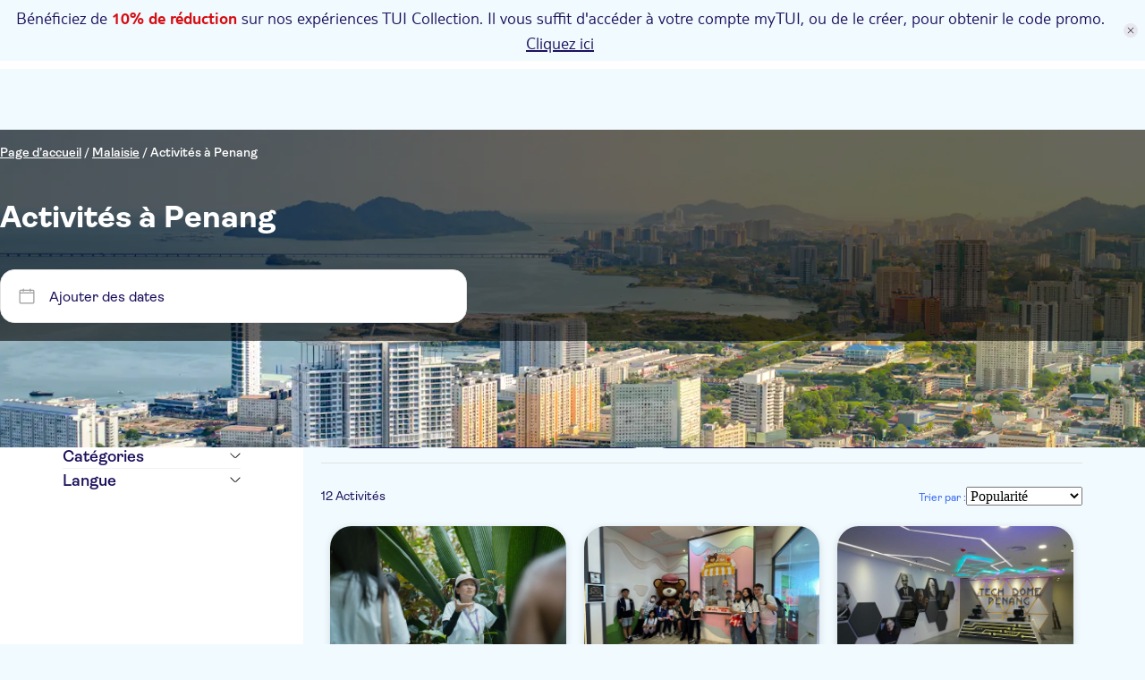

--- FILE ---
content_type: text/html;charset=utf-8
request_url: https://www.tuimusement.com/fr/malaisie/penang/d_4091-c_105/
body_size: 480008
content:
<!DOCTYPE html><html  lang="fr-FR"><head><meta charset="utf-8"><meta name="viewport" content="width=device-width, initial-scale=1"><title>Activités à Penang : attractions, excursions, visites guidées | TUI Musement</title><script src="https://mwa.tui.com/customer/mwa/auth-i11n-layer/1.1.2/mm.js"></script><style>.wrapper[data-v-abe1044f]{padding-top:var(--tui-header-height-mobile)}@media(min-width:1025px){.wrapper[data-v-abe1044f]{padding-top:var(--tui-header-height-desktop)}}</style><style>.app-promo-banner{align-items:center;background:rgb(var(--tui-tertiary-10));color:rgb(var(--tui-secondary));display:flex;flex-direction:row;justify-content:center;position:sticky;top:0;width:100%;z-index:100}@media(min-width:1025px){.app-promo-banner{align-items:center}.app-promo-banner__icon{align-self:center;display:flex;margin-top:var(--tui-spacing-unit)}}.app-promo-banner__icon{display:none;height:var(--tui-spacing-2xs)}.app-promo-banner__container{align-items:center;display:flex;flex:1;flex-direction:row;justify-content:center;min-height:var(--tui-spacing-sm)}.app-promo-banner__content{align-items:center;display:flex;flex-direction:column;padding:var(--tui-spacing-4xs) var(--tui-spacing-6xs)}@media(min-width:1025px){.app-promo-banner__content{padding:var(--tui-spacing-6xs) calc(var(--tui-spacing-unit)*5) var(--tui-spacing-6xs) var(--tui-spacing-4xs)}}.app-promo-banner__content--title{font-family:var(--tui-font-secondary);font-size:20px;font-weight:300;line-height:24px}@media(min-width:1025px){.app-promo-banner__content--title{text-align:justify}}.app-promo-banner__content--title{text-align:center}.app-promo-banner__content--subtitle{font-family:var(--tui-font-primary);font-size:12px;font-weight:400;line-height:normal;text-transform:lowercase}@media(min-width:1025px){.app-promo-banner__content--subtitle{display:flex}}.app-promo-banner__content--subtitle{display:none}.app-promo-banner__red{color:rgb(var(--tui-error));font-weight:700}.app-promo-banner__close{align-items:center;background:rgb(var(--tui-secondary-10));border-radius:50%;cursor:pointer;display:flex;height:var(--tui-spacing-4xs);justify-content:center;margin-right:var(--tui-spacing-6xs);transition:all .2s ease;width:var(--tui-spacing-4xs)}.app-promo-banner__close svg{width:var(--tui-spacing-6xs)}.app-promo-banner__close:hover,.app-promo-banner__close:hover svg{transform:scale(1.3)}.app-promo-banner a{color:rgb(var(--tui-secondary));text-decoration:underline}</style><style>.tui-app-banner[data-v-7d01d249]{background-color:rgb(var(--tui-error));display:flex;min-height:80px;padding:var(--tui-spacing-4xs);position:fixed;right:0;top:0;width:100%;z-index:500}.tui-app-banner__icon[data-v-7d01d249]{display:flex;height:17px;margin-right:14px;margin-top:3px;width:17px}.tui-app-banner__msg[data-v-7d01d249]{display:flex;flex-direction:column;max-width:65%}.tui-app-banner__msg-row[data-v-7d01d249]:first-of-type{margin-bottom:3px}.tui-app-banner__msg-link[data-v-7d01d249],.tui-app-banner__msg-text[data-v-7d01d249]{color:rgb(var(--tui-neutral-0));font-family:var(--tui-font-secondary);font-size:16px;font-weight:300;font-weight:400;line-height:20px}.tui-app-banner__msg-link[data-v-7d01d249]{cursor:pointer;padding-left:var(--tui-spacing-unit);text-decoration:underline}@media(min-width:768px){.tui-app-banner[data-v-7d01d249]{align-items:center;min-height:60px}.tui-app-banner__icon[data-v-7d01d249]{margin-top:0}.tui-app-banner__msg[data-v-7d01d249]{flex-direction:row;max-width:100%}.tui-app-banner__msg-row[data-v-7d01d249]:first-of-type{margin-bottom:0;margin-right:8px}.tui-app-banner__msg-link[data-v-7d01d249],.tui-app-banner__msg-text[data-v-7d01d249]{font-family:var(--tui-font-secondary);font-size:18px;font-weight:300;font-weight:400;line-height:22px}}.animation-enter-active[data-v-7d01d249],.animation-leave-active[data-v-7d01d249]{transition:transform 1s}.animation-enter[data-v-7d01d249]{transform:translateY(-100%)}.animation-enter-to[data-v-7d01d249],.animation-leave[data-v-7d01d249]{transform:translateY(0)}.animation-leave-to[data-v-7d01d249]{transform:translateY(-100%)}</style><style>.header-wrapper[data-v-40eb0a84]{background-color:rgb(var(--tui-neutral-0));left:0;position:fixed;top:var(--body-promo-banner-margin);width:100%;z-index:50}.header-wrapper__header[data-v-40eb0a84]{align-items:center;display:flex;height:var(--tui-header-height-mobile);justify-content:space-between;padding:0 15px}@media(min-width:1025px){.header-wrapper__header[data-v-40eb0a84]{height:var(--tui-header-height-desktop);padding:15px var(--tui-spacing-m)}}@media(min-width:1441px){.header-wrapper__header[data-v-40eb0a84]{margin:0 auto;max-width:1300px}}.header-wrapper__searchbar-desktop[data-v-40eb0a84]{display:none}@media(min-width:1025px){.header-wrapper__searchbar-desktop--visible[data-v-40eb0a84]{display:flex}}.header-wrapper__searchbar-mobile[data-v-40eb0a84]{display:flex}@media(min-width:1025px){.header-wrapper__searchbar-mobile[data-v-40eb0a84]{display:none}}.header-wrapper__menu[data-v-40eb0a84]{align-items:center;display:flex;height:100%;justify-content:flex-end}.header-wrapper__navigation[data-v-40eb0a84]{display:none}@media(min-width:1025px){.header-wrapper__navigation[data-v-40eb0a84]{display:block;padding:0 10px}}.header-wrapper__cart[data-v-40eb0a84]{align-items:center;display:flex;margin:0 0 0 var(--tui-spacing-4xs)}@media(min-width:1025px){.header-wrapper__cart[data-v-40eb0a84]{margin:0}}.header-wrapper__mobile-menu[data-v-40eb0a84]{align-items:center;display:flex}@media(min-width:1025px){.header-wrapper__mobile-menu[data-v-40eb0a84]{display:none}}.header-wrapper__my-tui-cta-box[data-v-40eb0a84]{align-items:center;display:flex;padding:0 0 0 var(--tui-spacing-4xs)}@media(min-width:1025px){.header-wrapper__my-tui-cta-box[data-v-40eb0a84]{padding:0 0 0 var(--tui-spacing-5xs)}}.header-wrapper__separator[data-v-40eb0a84]{background-color:rgb(var(--tui-secondary));display:none;height:var(--tui-spacing-4xs);width:2px}@media(min-width:1025px){.header-wrapper__separator[data-v-40eb0a84]{display:block}}.header-wrapper__icon[data-v-40eb0a84]{cursor:pointer;filter:brightness(0) saturate(100%) invert(14%) sepia(26%) saturate(4865%) hue-rotate(233deg) brightness(84%) contrast(114%);width:20px}.header-wrapper__logo-wrapper[data-v-40eb0a84]{left:50%;position:absolute;transform:translate(-50%)}@media(min-width:1025px){.header-wrapper__logo-wrapper[data-v-40eb0a84]{position:static;transform:none}}.header-wrapper__logo[data-v-40eb0a84]{cursor:pointer;display:flex;flex:1;height:var(--tui-spacing-xs);justify-content:center;position:relative}@media(min-width:1025px){.header-wrapper__logo[data-v-40eb0a84]{flex:none;height:35px;justify-content:flex-start;margin-right:30px}}</style><style>.tui-icon[data-v-9ab024f1]{height:100%;width:100%}.tui-icon--hidden[data-v-9ab024f1]{visibility:hidden}</style><style>.tui-logo__svg[data-v-4fa496e2]{height:100%;width:auto}.tui-logo__logo-svg[data-v-4fa496e2]{fill:rgb(var(--tui-error))}.tui-logo__experiences-logo-svg[data-v-4fa496e2]{fill:rgb(var(--tui-secondary))}</style><style>.tui-menu-navigation__nav[data-v-8453a2e2]{display:block}@media(min-width:1025px){.tui-menu-navigation__nav[data-v-8453a2e2]{display:flex;height:100%}}.tui-menu-navigation__item[data-v-8453a2e2]{align-items:center;border-left:2px solid transparent;cursor:pointer;display:flex;font-family:var(--tui-font-primary);font-size:16px;font-weight:600;height:50px;justify-content:space-between;line-height:normal;padding:10px 35px;text-decoration:none}@media(min-width:1025px){.tui-menu-navigation__item[data-v-8453a2e2]{border-left:none;height:22px;padding:0 10px}}.tui-menu-navigation__item--active[data-v-8453a2e2]{background-color:rgb(var(--tui-tertiary-40),.4);border-left-color:rgb(var(--tui-secondary))}.tui-menu-navigation__icon[data-v-8453a2e2]{display:flex;filter:brightness(0) saturate(100%) invert(14%) sepia(26%) saturate(4865%) hue-rotate(233deg) brightness(84%) contrast(114%);height:22px;width:22px}@media(min-width:1025px){.tui-menu-navigation__icon[data-v-8453a2e2]{display:none}}.tui-menu-navigation__label-text[data-v-8453a2e2]{color:rgb(var(--tui-secondary));flex:1}@media(min-width:1025px){.tui-menu-navigation__label-text[data-v-8453a2e2]:hover{text-decoration:underline}}.tui-menu-navigation__label-text-suffix[data-v-8453a2e2]{background-color:rgb(var(--tui-error));border-radius:var(--tui-border-radius-xs);color:rgb(var(--tui-neutral-0));display:inline-block;font-size:14px;margin-left:var(--tui-spacing-unit);padding:var(--tui-spacing-unit) var(--tui-spacing-6xs)}@media(min-width:1025px){.tui-menu-navigation__label-text-suffix[data-v-8453a2e2]:hover{text-decoration:underline}.tui-menu-navigation__label-wrapper[data-v-8453a2e2]{align-items:center;display:flex;gap:var(--tui-spacing-6xs);width:100%}}.tui-menu-navigation__label-icon[data-v-8453a2e2]{display:none}@media(min-width:1025px){.tui-menu-navigation__label-icon[data-v-8453a2e2]{display:block;fill:rgb(var(--tui-secondary));height:22px;width:22px}}</style><style>.tui-cart[data-v-f98b04c0]{border-radius:var(--tui-border-radius-3xl);display:flex;font-family:var(--tui-font-primary);font-size:16px;font-weight:600;gap:var(--tui-spacing-unit);line-height:normal;position:relative;text-decoration:none}.tui-cart__icon[data-v-f98b04c0]{fill:rgb(var(--tui-secondary));height:22px;width:22px}.tui-cart__icon-no-stroke[data-v-f98b04c0]{display:block}@media(min-width:1025px){.tui-cart__icon-no-stroke[data-v-f98b04c0]{display:none}}.tui-cart__icon-stroke[data-v-f98b04c0]{display:none}@media(min-width:1025px){.tui-cart__icon-stroke[data-v-f98b04c0]{display:block}}.tui-cart__badge[data-v-f98b04c0]{align-items:center;background-color:rgb(var(--tui-error));border-radius:var(--tui-border-radius-3xl);display:flex;height:18px;justify-content:center;padding:var(--tui-spacing-unit);position:absolute;right:-4px;top:-4px;width:18px}.tui-cart__badge-number[data-v-f98b04c0]{color:rgb(var(--tui-neutral-0));font-family:var(--tui-font-primary);font-size:12px;font-weight:400;line-height:normal;text-transform:uppercase}.tui-cart__label[data-v-f98b04c0]{display:none}@media(min-width:1025px){.tui-cart__label[data-v-f98b04c0]{display:block}}.tui-cart--has-item[data-v-f98b04c0]{background-color:rgb(var(--tui-tertiary-10));cursor:pointer;padding:var(--tui-spacing-6xs)}@media(min-width:1025px){.tui-cart--has-item[data-v-f98b04c0]{padding:var(--tui-spacing-6xs) var(--tui-spacing-4xs)}.tui-cart--has-item[data-v-f98b04c0]:hover{text-decoration:underline}}.tui-cart--active[data-v-f98b04c0]{background-color:rgb(var(--tui-tertiary-40));padding:var(--tui-spacing-6xs)}@media(min-width:1025px){.tui-cart--active[data-v-f98b04c0]{padding:var(--tui-spacing-6xs) var(--tui-spacing-4xs)}}</style><style>.MyTuiCta__content[data-v-066ff622]{align-items:center;cursor:pointer;display:flex;gap:10px;position:relative}.MyTuiCta__content-notification[data-v-066ff622]{display:flex;position:absolute;right:-.1rem;top:-.3rem}@media(min-width:1025px){.MyTuiCta__content-notification[data-v-066ff622]{right:.2rem;top:-.4rem}}.MyTuiCta__content-logged[data-v-066ff622]:hover{text-decoration:underline;text-decoration-color:rgb(var(--tui-primary))}.MyTuiCta__content-avatar[data-v-066ff622]{font-size:14px;font-weight:600;height:32px!important;min-width:32px!important;width:32px!important}.MyTuiCta__content-userIcon[data-v-066ff622]{border-radius:50%;box-sizing:content-box;height:22px;padding:5px;stroke-width:.3px;width:22px}.MyTuiCta__content-userIcon-logged[data-v-066ff622]{display:none;fill:rgb(var(--tui-primary));stroke:rgb(var(--tui-primary))}.MyTuiCta__content-userIcon-unlogged[data-v-066ff622]{background-color:rgb(var(--tui-primary));display:block;fill:rgb(var(--tui-neutral-0));stroke:rgb(var(--tui-neutral-0))}@media(min-width:1025px){.MyTuiCta__content-userIcon[data-v-066ff622]{border-radius:none;box-sizing:border-box;padding:0}.MyTuiCta__content-userIcon-unlogged[data-v-066ff622]{background-color:transparent}}.MyTuiCta__content-label[data-v-066ff622]{display:none;font-family:var(--tui-font-primary);font-size:16px;font-weight:600}.MyTuiCta__content-label-logged[data-v-066ff622]{color:rgb(var(--tui-primary))}.MyTuiCta__content-label-unlogged[data-v-066ff622]{color:rgb(var(--tui-neutral-0))}@media(min-width:1025px){.MyTuiCta__content[data-v-066ff622]{margin-left:12px}.MyTuiCta__content-unlogged[data-v-066ff622]{background-color:rgb(var(--tui-primary));border-radius:100px;padding:7px 16px}.MyTuiCta__content-unlogged[data-v-066ff622]:hover{background-color:rgb(var(--tui-primary-110))}.MyTuiCta__content-userIcon-unlogged[data-v-066ff622]{fill:rgb(var(--tui-neutral-0));stroke:rgb(var(--tui-neutral-0))}.MyTuiCta__content-label[data-v-066ff622]{display:block}}.MyTuiCta__auth-banner[data-v-066ff622]{display:none;position:relative}@media(min-width:1025px){.MyTuiCta__auth-banner[data-v-066ff622]{display:block}}.MyTuiCta__logout-dropdown[data-v-066ff622]{display:none;position:relative}@media(min-width:1025px){.MyTuiCta__logout-dropdown[data-v-066ff622]{display:block}}</style><style>.session-expired-modal[data-v-520760c0]{align-items:center;background-color:rgba(var(--tui-primary-120),.6);display:flex;height:100vh;left:0;padding:20px;position:absolute;top:0;width:100%;z-index:5}.session-expired-modal-container[data-v-520760c0]{background-color:rgb(var(--tui-neutral-0));border-radius:24px;box-shadow:0 10px 20px 4px #00000026,0 -4px 10px 4px #0000000d;display:flex;flex-direction:column;margin:auto;padding:24px;width:100%;z-index:10}.session-expired-modal-content[data-v-520760c0]{align-items:center;color:rgb(var(--tui-neutral-120));display:flex;flex-direction:column;font-weight:700;font-weight:400;gap:var(--tui-spacing-4xs);justify-content:center;margin-top:16px}.session-expired-modal-content[data-v-520760c0],.session-expired-modal-title[data-v-520760c0]{font-family:var(--tui-font-primary);font-size:20px;line-height:24px}.session-expired-modal-title[data-v-520760c0]{color:rgb(var(--tui-neutral));font-weight:700}.session-expired-modal-actions[data-v-520760c0]{align-items:center;display:flex;flex-direction:column-reverse;gap:var(--tui-spacing-6xs);margin-top:40px}.session-expired-modal-actions>div[data-v-520760c0]{width:100%}.session-expired-modal-actions>div>button[data-v-520760c0]{border-radius:var(--tui-border-radius-s);font-family:var(--tui-font-primary);font-size:18px;font-weight:700;font-weight:400;line-height:21px}.session-expired-modal-close-icon[data-v-520760c0]{color:rgb(var(--tui-neutral));cursor:pointer;margin:auto 0 auto auto;right:25px;top:25px;width:24px}@media(min-width:768px){.session-expired-modal-container[data-v-520760c0]{width:335px}}@media(min-width:1025px){.session-expired-modal-container[data-v-520760c0]{width:478px}.session-expired-modal-actions[data-v-520760c0]{flex-direction:row;gap:var(--tui-spacing-4xs)}}</style><style>.notification-dot[data-v-2194203f]{align-items:center;height:1rem;justify-content:center;width:1rem}.notification-dot__first[data-v-2194203f]{background-color:rgb(var(--tui-error));border-radius:50%;height:.625rem;position:absolute;width:.625rem;z-index:3}.notification-dot__second[data-v-2194203f]{background:radial-gradient(50% 50% at 50% 50%,#d40e141a 0,#ff00004d);z-index:1}.notification-dot__second[data-v-2194203f],.notification-dot__third[data-v-2194203f]{animation:pulse-animation-2194203f 1.2s ease-out infinite;border-radius:50%;height:.625rem;opacity:1;position:absolute;width:.625rem}.notification-dot__third[data-v-2194203f]{animation-delay:.6s;background:radial-gradient(circle,#ff00001a,#ff00004d);z-index:2}@keyframes pulse-animation-2194203f{0%{height:.625rem;opacity:1;width:.625rem}50%{height:1rem;opacity:1;width:1rem}to{height:1rem;opacity:0;width:1rem}}</style><style>@media(min-width:1025px){.account-drawer-menu[data-v-b16f4951]{display:none}}.account-drawer-menu__profile[data-v-b16f4951]{display:flex;gap:var(--tui-spacing-3xs);margin-bottom:var(--tui-spacing-6xs);padding-bottom:var(--tui-spacing-6xs)}.account-drawer-menu__profile--avatar[data-v-b16f4951]{font-size:24px;font-weight:600}.account-drawer-menu__profile--content[data-v-b16f4951]{display:flex;flex-direction:column}.account-drawer-menu__profile--content--welcome[data-v-b16f4951]{font-size:16px;font-weight:700;margin-bottom:var(--tui-spacing-6xs)}.account-drawer-menu__profile--content--name[data-v-b16f4951]{color:rgb(var(--tui-primary));font-size:var(--tui-spacing-3xs);font-weight:700;margin-bottom:10px}.account-drawer-menu__profile--content--email[data-v-b16f4951]{align-items:center;display:flex;font-size:12px;font-weight:400;gap:var(--tui-spacing-6xs)}.account-drawer-menu__profile--content--email svg[data-v-b16f4951]{fill:rgb(var(--tui-secondary));height:var(--tui-spacing-3xs);width:var(--tui-spacing-3xs)}.account-drawer-menu__item[data-v-b16f4951]{align-items:center;cursor:pointer;display:flex;flex-direction:row;font-size:16px;font-weight:600;gap:12px;margin-bottom:16px;padding:16px var(--tui-spacing-6xs)}.account-drawer-menu__item-gotoaccount[data-v-b16f4951]{gap:8px;width:100%}.account-drawer-menu__item svg[data-v-b16f4951]{fill:rgb(var(--tui-secondary));height:var(--tui-spacing-3xs);width:var(--tui-spacing-3xs)}.account-drawer-menu__item[data-v-b16f4951]:hover{background-color:rgb(var(--tui-neutral-20))}.account-drawer-menu__item[data-v-b16f4951]:active{background-color:rgb(var(--tui-neutral-40))}.account-drawer-menu__separator[data-v-b16f4951]{background-color:rgb(var(--tui-line-40));height:1.5px;margin:32px 0;width:100%}</style><style>.drawer-menu[data-v-a307c0ed]{color:rgb(var(--tui-secondary));font-family:var(--tui-font-primary)}@media(min-width:1025px){.drawer-menu[data-v-a307c0ed]{display:none}}.drawer-menu__window[data-v-a307c0ed]{background-color:rgb(var(--tui-neutral-0));border-top:1px solid rgb(var(--tui-line-40));border-top-left-radius:16px;border-top-right-radius:16px;bottom:-150vh;box-sizing:border-box;left:0;padding:0 16px 40px;position:fixed;transition:all .6s cubic-bezier(.65,0,.35,1);width:100%;z-index:10}.drawer-menu__window.show[data-v-a307c0ed]{bottom:-40px}.drawer-menu__drag-element[data-v-a307c0ed]{align-items:center;display:flex;justify-content:center;margin-bottom:30px;padding:10px 0 32px;width:100%}.drawer-menu__drag-element--line[data-v-a307c0ed]{background-color:rgb(var(--tui-secondary-40));border-radius:120px;height:4px;width:64px}.overlay-enter-active[data-v-a307c0ed],.overlay-leave-active[data-v-a307c0ed]{transition:opacity .6s cubic-bezier(.65,0,.35,1)}.overlay-enter[data-v-a307c0ed],.overlay-leave-to[data-v-a307c0ed]{opacity:0}.overlay-enter-to[data-v-a307c0ed],.overlay-leave[data-v-a307c0ed]{opacity:1}</style><style>.user-avatar[data-v-9bcb7130]{align-items:center;background-color:rgb(var(--tui-primary-120));border-radius:50%;color:rgb(var(--tui-neutral-0));display:flex;font-family:var(--tui-font-primary);font-size:25px;font-size:14px;font-weight:700;height:60px;justify-content:center;line-height:29px;line-height:100%;min-width:60px;text-transform:uppercase;width:60px}@media(min-width:768px){.user-avatar[data-v-9bcb7130]{font-family:var(--tui-font-primary);font-size:35px;font-weight:700;line-height:38px}}</style><style>.header-auth-banner[data-v-99300f78]{position:absolute;right:0;z-index:200}.header-auth-banner__spacer[data-v-99300f78]{height:var(--tui-spacing-5xs);width:100%}.header-auth-banner__card[data-v-99300f78]{background-color:rgb(var(--tui-neutral-0));border:1px solid rgb(var(--tui-neutral-40));border-radius:var(--tui-spacing-5xs);box-shadow:0 2px 8px 3px #0000000d;overflow:hidden;width:19.938rem}.header-auth-banner__card--image-container[data-v-99300f78]{align-items:flex-end;background:linear-gradient(180deg,#cee8f6,#fff);display:flex;height:7.31rem;justify-content:center}.header-auth-banner__card--image-container--mask[data-v-99300f78]{align-items:flex-end;border-radius:50%;display:flex;height:6.875rem;justify-content:center;overflow:hidden;width:18.4375rem}.header-auth-banner__card--image-container--mask--image[data-v-99300f78]{height:5.7rem}.header-auth-banner__card--content[data-v-99300f78]{padding:var(--tui-spacing-3xs);text-align:center}.header-auth-banner__card--content--title[data-v-99300f78]{color:rgb(var(--tui-secondary));font-family:var(--tui-font-primary);font-size:18px;font-weight:700;line-height:21px;margin-bottom:var(--tui-spacing-4xs)}.header-auth-banner__card--content--subtitle[data-v-99300f78]{font-family:var(--tui-font-primary);font-size:14px;font-weight:600;line-height:normal;margin-bottom:var(--tui-spacing-3xs)}.header-auth-banner__card--content--btn[data-v-99300f78]{background-color:rgb(var(--tui-primary));border:none;border-radius:var(--tui-border-radius-3xl);color:rgb(var(--tui-neutral-0));cursor:pointer;font-family:var(--tui-font-primary);font-weight:600;height:100%;line-height:normal;overflow:hidden;padding:var(--tui-spacing-6xs) var(--tui-spacing-4xs);text-decoration:none;transition:all .2s ease;width:100%}.header-auth-banner__card--content--btn[data-v-99300f78]:hover{background-color:rgb(var(--tui-primary-110))}.header-auth-banner__card--content--footer[data-v-99300f78]{align-items:center;display:flex;font-family:var(--tui-font-primary);font-size:14px;font-weight:600;gap:var(--tui-spacing-6xs);justify-content:center;line-height:normal;margin-top:var(--tui-spacing-4xs)}.header-auth-banner__card--content--footer--link[data-v-99300f78]{color:rgb(var(--tui-primary));cursor:pointer;text-decoration:underline}.header-auth-banner__card--content--footer--link[data-v-99300f78]:hover{text-decoration:none}</style><style>.page-drawer[data-v-90097c92]{height:100vh;opacity:0;position:fixed;top:0;transition:all .6s cubic-bezier(.65,0,.35,1);visibility:hidden;width:100%;z-index:200}.page-drawer--show[data-v-90097c92]{opacity:1;visibility:visible}.page-drawer__mask[data-v-90097c92]{background-color:rgb(var(--tui-primary-120),.6);height:150vh;left:0;position:fixed;top:0;width:100%;z-index:1}.page-drawer__container[data-v-90097c92]{background:rgb(var(--tui-neutral-0));height:100%;overflow-y:auto;padding:24px 20px;position:fixed;right:0;top:0;width:100%;z-index:5}@media(min-width:768px){.page-drawer__container[data-v-90097c92]{padding:72px 55px;width:90%}}@media(min-width:1025px){.page-drawer__container[data-v-90097c92]{width:80%}}@media(min-width:1441px){.page-drawer__container[data-v-90097c92]{width:70%}}.page-drawer__container--icon[data-v-90097c92]{align-items:center;cursor:pointer;display:flex;justify-content:center;padding:1.5px;position:absolute;right:20px;top:24px}@media(min-width:768px){.page-drawer__container--icon[data-v-90097c92]{right:24px;top:24px}}.page-drawer__container--icon svg[data-v-90097c92]{height:15px;width:15px}.page-drawer__container--content[data-v-90097c92]{padding-top:30px}@media(min-width:768px){.page-drawer__container--content[data-v-90097c92]{padding-top:0}}</style><style>.tui-mobile-panel[data-v-256fb58e]{background-color:#fff;height:100%;left:0;overflow:hidden scroll;padding:var(--tui-spacing-4xs) 0;position:fixed;top:0;transition:top .3s ease;width:100%;z-index:200}@media(min-width:1025px){.tui-mobile-panel[data-v-256fb58e]{display:none}}.theme-02[data-v-256fb58e]{padding:0}.theme-03[data-v-256fb58e]{height:calc(100% - var(--body-promo-banner-margin) - var(--tui-header-height-mobile));top:calc(var(--body-promo-banner-margin) + var(--tui-header-height-mobile))}.theme-04[data-v-256fb58e]{animation:fade-out-256fb58e 1s;animation-delay:4s;background:rgb(var(--tui-neutral));color:#fff;padding:0;width:100vw}@keyframes fade-out-256fb58e{0%{opacity:1}to{opacity:0}}</style><style>.tui-affiliate-header[data-v-0c55c5b3]{background-color:rgb(var(--tui-tertiary),.75);color:rgb(var(--tui-primary-120));font-family:var(--tui-font-primary);font-size:12px;font-weight:400;left:0;line-height:normal;margin-top:var(--tui-spacing-sm);padding:2px var(--tui-spacing-4xs);position:fixed;text-transform:uppercase;width:100%;z-index:100}@media(min-width:768px){.tui-affiliate-header[data-v-0c55c5b3]{font-family:var(--tui-font-secondary);font-size:14px;font-weight:300;line-height:18px}}@media(min-width:1025px){.tui-affiliate-header[data-v-0c55c5b3]{margin-top:var(--tui-spacing-l);padding:2px var(--tui-spacing-2xs)}}</style><style>.tui-city-page__carousel[data-v-cd31164c],.tui-city-page__dynamic-footer[data-v-cd31164c],.tui-city-page__faqs[data-v-cd31164c],.tui-city-page__intro[data-v-cd31164c],.tui-city-page__main-content[data-v-cd31164c],.tui-city-page__search--loading[data-v-cd31164c],.tui-city-page__view-all-activities[data-v-cd31164c]{padding-inline:var(--tui-spacing-3xs)}@media(min-width:768px){.tui-city-page__carousel[data-v-cd31164c],.tui-city-page__dynamic-footer[data-v-cd31164c],.tui-city-page__faqs[data-v-cd31164c],.tui-city-page__intro[data-v-cd31164c],.tui-city-page__main-content[data-v-cd31164c],.tui-city-page__search--loading[data-v-cd31164c],.tui-city-page__view-all-activities[data-v-cd31164c]{padding-inline:var(--tui-spacing-2xs)}}@media(min-width:1441px){.tui-city-page__carousel[data-v-cd31164c],.tui-city-page__dynamic-footer[data-v-cd31164c],.tui-city-page__faqs[data-v-cd31164c],.tui-city-page__intro[data-v-cd31164c],.tui-city-page__main-content[data-v-cd31164c],.tui-city-page__search--loading[data-v-cd31164c],.tui-city-page__view-all-activities[data-v-cd31164c]{padding-inline:var(--tui-spacing-lm)}}.tui-city-page__intro[data-v-cd31164c]{padding-block:var(--tui-spacing-3xs)}@media(min-width:768px){.tui-city-page__intro[data-v-cd31164c]{padding-block:var(--tui-spacing-2xs)}}@media(min-width:1025px){.tui-city-page__intro[data-v-cd31164c]{padding-block:var(--tui-spacing-lm)}}.tui-city-page__view-all-activities--faqs[data-v-cd31164c],.tui-city-page__view-all-activities--intro[data-v-cd31164c]{margin-block:0;padding-bottom:var(--tui-spacing-2xs)}.tui-city-page[data-v-cd31164c]{background-color:rgb(var(--tui-tertiary-10))}.tui-city-page__search--loading[data-v-cd31164c]{margin:0 auto;max-width:1440px}.tui-city-page__breadcrumb--loading[data-v-cd31164c]{display:none}@media(min-width:1025px){.tui-city-page__breadcrumb--loading[data-v-cd31164c]{display:inherit}}.tui-city-page__search-title--loading[data-v-cd31164c]{height:30px;width:248px}@media(min-width:768px){.tui-city-page__search-title--loading[data-v-cd31164c]{width:472px}}@media(min-width:1025px){.tui-city-page__search-title--loading[data-v-cd31164c]{margin:var(--tui-spacing-3xs) var(--tui-spacing-l) var(--tui-spacing-4xs);width:769px}}@media(min-width:1441px){.tui-city-page__search-title--loading[data-v-cd31164c]{margin:var(--tui-spacing-3xs) var(--tui-spacing-m) var(--tui-spacing-4xs)}}.tui-city-page__banner[data-v-cd31164c]{height:100%;position:relative;width:100%;z-index:5}.tui-city-page__carousel[data-v-cd31164c]{background-color:rgb(var(--tui-tertiary-20));padding:20px}@media(min-width:1025px){.tui-city-page__carousel[data-v-cd31164c]{padding:35px 70px}}.tui-city-page__embedded-banner[data-v-cd31164c]{margin-top:var(--tui-spacing-3xs)}@media(min-width:768px){.tui-city-page__sidebar[data-v-cd31164c]{padding:35px 70px}}@media(min-width:1025px){.tui-city-page__sidebar[data-v-cd31164c]{background-color:rgb(var(--tui-neutral-0));height:100%;width:100%}}.tui-city-page__main-content[data-v-cd31164c]{margin:0;padding:20px}@media(min-width:1025px){.tui-city-page__main-content[data-v-cd31164c]{padding:35px 70px 35px 20px}}.tui-city-page__results-list-title[data-v-cd31164c]{color:rgb(var(--tui-neutral));font-family:var(--tui-font-primary);font-size:20px;font-weight:700;line-height:24px}@media(min-width:1025px){.tui-city-page__results-list-title[data-v-cd31164c]{font-family:var(--tui-font-primary);font-size:25px;font-weight:700;line-height:29px}}.tui-city-page__view-all-activities[data-v-cd31164c]{display:flex;font-family:var(--tui-font-primary);font-size:16px;font-weight:600;justify-content:center;line-height:normal;text-decoration:none;white-space:nowrap}.tui-city-page__view-all-activities--intro[data-v-cd31164c]{background-color:rgb(var(--tui-neutral-0));display:block}.tui-city-page__view-all-activities--faqs[data-v-cd31164c]{background-color:rgb(var(--tui-tertiary-20));display:block}.tui-city-page__view-all-activities[data-v-cd31164c] a{color:rgb(var(--tui-secondary));display:flex;gap:6px}.tui-city-page__view-all-activities[data-v-cd31164c] a :deep(img){filter:brightness(0) saturate(100%) invert(14%) sepia(26%) saturate(4865%) hue-rotate(233deg) brightness(84%) contrast(114%)}@media(min-width:768px){.tui-city-page__after-content--intro[data-v-cd31164c]{margin-top:var(--tui-spacing-unit)}}.tui-city-page__intro[data-v-cd31164c]{background-color:rgb(var(--tui-neutral-0));width:100%}@media(min-width:1025px){.tui-city-page__intro[data-v-cd31164c]{grid-area:after-content}}.tui-city-page__faqs[data-v-cd31164c]{background-color:rgb(var(--tui-tertiary-20));padding-block:var(--tui-spacing-3xs)}@media(min-width:1025px){.tui-city-page__faqs[data-v-cd31164c]{padding-block:var(--tui-spacing-2xs)}}</style><style>.tui-search-page-hero[data-v-1262c719]{display:grid;grid-template:"content" minmax(136px,min-content)/100%;height:100%;position:relative}.tui-search-page-hero__cover[data-v-1262c719]{grid-area:content;inset:0;position:absolute;z-index:1}.tui-search-page-hero__cover-overlay[data-v-1262c719]{align-items:center;background-color:rgb(var(--tui-neutral-120),.6)}.tui-search-page-hero__content[data-v-1262c719],.tui-search-page-hero__cover-overlay[data-v-1262c719]{display:flex;grid-area:content;height:100%;justify-content:center;width:100%;z-index:1}.tui-search-page-hero__content[data-v-1262c719]{flex-direction:column;padding-inline:20px}@media(min-width:768px){.tui-search-page-hero__content[data-v-1262c719]{justify-content:flex-start;padding-inline:70px}}.tui-search-page-hero__content--solid[data-v-1262c719]{background-color:rgb(var(--tui-neutral-0));z-index:auto}@media(min-width:1025px){.tui-search-page-hero__content--solid[data-v-1262c719]{background-color:rgb(var(--tui-secondary));border-radius:var(--tui-border-radius-m) var(--tui-border-radius-m) 0 0}}.tui-search-page-hero__breadcrumbs[data-v-1262c719]{margin-top:var(--tui-spacing-unit)}@media(min-width:768px){.tui-search-page-hero__breadcrumbs[data-v-1262c719]{margin-top:var(--tui-spacing-4xs)}}.tui-search-page-hero__breadcrumbs[data-v-1262c719]:empty{display:none}.tui-search-page-hero__title[data-v-1262c719]{color:rgb(var(--tui-neutral-120));font-family:var(--tui-font-primary);font-size:25px;font-weight:700;line-height:29px;margin-bottom:var(--tui-spacing-3xs);margin-top:8px}@media(min-width:768px){.tui-search-page-hero__title[data-v-1262c719]{margin-top:44px}}@media(min-width:1025px){.tui-search-page-hero__title[data-v-1262c719]{color:rgb(var(--tui-neutral-0));font-family:var(--tui-font-primary);font-size:35px;font-weight:700;line-height:38px}}.tui-search-page-hero__title--white[data-v-1262c719]{color:rgb(var(--tui-neutral-0))}.tui-search-page-hero__subtitle-wrapper[data-v-1262c719]{margin-top:var(--tui-spacing-6xs)}.tui-search-page-hero__subtitle-wrapper--variant[data-v-1262c719]{margin-block:20px}.tui-search-page-hero__subtitle[data-v-1262c719]{color:rgb(var(--tui-neutral));font-family:var(--tui-font-primary);font-size:16px;font-weight:600;line-height:19px}@media(min-width:1025px){.tui-search-page-hero__subtitle[data-v-1262c719]{color:rgb(var(--tui-neutral-0))}}.tui-search-page-hero__subtitle--variant[data-v-1262c719]{color:rgb(var(--tui-neutral-0));font-family:var(--tui-font-secondary);font-size:20px;font-weight:300;line-height:24px}.tui-search-page-hero__marker[data-v-1262c719]{color:rgb(var(--tui-neutral-0));display:inline-block;height:20px;width:15px}.tui-search-page-hero__filters-group[data-v-1262c719]{display:flex;flex-wrap:wrap;margin-bottom:20px}@media(min-width:768px){.tui-search-page-hero__filters-group[data-v-1262c719]{-moz-column-gap:20px;column-gap:20px;display:flex;flex-wrap:nowrap}}@media(min-width:1025px){.tui-search-page-hero__filters-group[data-v-1262c719]{z-index:10}}.tui-search-page-hero__search-bar[data-v-1262c719]{display:none}.tui-search-page-hero__search-bar[data-v-1262c719]:not(:empty){display:block;flex:1 0 100%;margin-top:var(--tui-spacing-5xs)}@media(min-width:768px){.tui-search-page-hero__search-bar[data-v-1262c719]{display:none}.tui-search-page-hero__search-bar[data-v-1262c719]:not(:empty){display:block;flex:1 0 auto;margin-top:var(--tui-spacing-4xs)}}.tui-search-page-hero__calendar[data-v-1262c719]{flex:1 0 100%;margin-top:var(--tui-spacing-5xs)}@media(min-width:768px){.tui-search-page-hero__calendar[data-v-1262c719]{flex:0 0 40.8%;margin-top:var(--tui-spacing-4xs)}}</style><style>.tui-hero-image[data-v-ec655b6f]{height:100%;-o-object-fit:cover;object-fit:cover;width:100%}</style><style>.tui-breadcrumb[data-v-be0e1c18]{align-items:center;display:grid;flex-wrap:nowrap;gap:var(--tui-spacing-unit);grid-template:"prev breadcrumb next" fit-content(100%)/16px 1fr 16px;justify-content:flex-start;width:100%}.tui-breadcrumb__crumbs[data-v-be0e1c18]{grid-area:1/prev/1/next;overflow:scroll;text-wrap:nowrap;-webkit-overflow-scrolling:touch;scrollbar-width:none}.tui-breadcrumb__crumbs[data-v-be0e1c18]::-webkit-scrollbar{display:none}.tui-breadcrumb__separator[data-v-be0e1c18]{color:rgb(var(--tui-neutral-120));font-family:var(--tui-font-primary);font-size:14px;font-weight:600;line-height:normal;-webkit-user-select:none;-moz-user-select:none;user-select:none}.tui-breadcrumb--light .tui-breadcrumb__separator[data-v-be0e1c18]{color:rgb(var(--tui-neutral-0))}.tui-breadcrumb__link[data-v-be0e1c18]{display:inline;font-family:var(--tui-font-primary);font-size:14px;font-weight:600;line-height:normal}.tui-breadcrumb__link[data-v-be0e1c18] a{color:rgb(var(--tui-neutral-120));cursor:default}.tui-breadcrumb--light .tui-breadcrumb__link[data-v-be0e1c18] a{color:rgb(var(--tui-neutral-0))}.tui-breadcrumb__link--button-small.tui-breadcrumb__link[data-v-be0e1c18] a{font-family:var(--tui-font-primary);font-size:14px;font-weight:600;line-height:normal;text-decoration:underline}.tui-breadcrumb__link--pointer.tui-breadcrumb__link[data-v-be0e1c18] a{cursor:pointer}.tui-breadcrumb__navigation[data-v-be0e1c18]{--arrow-size:16px;border:none;cursor:pointer;display:flex;height:var(--arrow-size);opacity:0;padding:var(--tui-spacing-unit);position:sticky;transition:opacity .2s linear;width:var(--arrow-size)}.tui-breadcrumb--dark .tui-breadcrumb__navigation[data-v-be0e1c18]{background-color:rgb(var(--tui-neutral-0));color:rgb(var(--tui-neutral-120))}.tui-breadcrumb--light .tui-breadcrumb__navigation[data-v-be0e1c18]{background-color:transparent;color:rgb(var(--tui-neutral-0))}.tui-breadcrumb--tertiary-dark .tui-breadcrumb__navigation[data-v-be0e1c18]{background-color:rgb(var(--tui-tertiary-10));color:rgb(var(--tui-neutral-120))}.tui-breadcrumb__navigation--prev[data-v-be0e1c18]{grid-area:prev;left:0}.tui-breadcrumb__navigation--next[data-v-be0e1c18]{grid-area:next;left:calc(100% - var(--arrow-size))}.tui-breadcrumb__navigation--visible[data-v-be0e1c18]{opacity:1}.tui-breadcrumb__navigation-icon[data-v-be0e1c18]{fill:currentcolor;height:100%;width:100%}</style><style>.automatic-faqs__section-title[data-v-6264440f]{font-family:var(--tui-font-primary);font-size:20px;font-weight:700;line-height:24px}@media(min-width:1025px){.automatic-faqs__section-title[data-v-6264440f]{font-family:var(--tui-font-primary);font-size:25px;font-weight:700;line-height:29px}}.automatic-faqs__grid[data-v-6264440f]{background-color:rgb(var(--tui-neutral-0));border-radius:var(--tui-border-radius-2xs);display:flex;flex-direction:column;margin-top:var(--tui-spacing-5xs);padding-inline:var(--tui-spacing-4xs)}@media(min-width:1025px){.automatic-faqs__grid[data-v-6264440f]{align-items:stretch;background-color:unset;border-radius:unset;flex-flow:row wrap;gap:var(--tui-spacing-6xs);justify-content:space-between;padding:0}}.automatic-faqs__faq-block[data-v-6264440f]{border-top:1px solid rgb(var(--tui-neutral-40));padding-block:var(--tui-spacing-4xs);width:100%}.automatic-faqs__faq-block[data-v-6264440f]:first-child{border-top:unset}.automatic-faqs__faq-block[data-v-6264440f]:empty{display:none}@media(min-width:1025px){.automatic-faqs__faq-block[data-v-6264440f]{background-color:rgb(var(--tui-neutral-0));border-radius:var(--tui-border-radius-2xs);border-top:unset;flex-grow:2;max-width:100%;padding:var(--tui-spacing-2xs);width:calc(50% - var(--tui-spacing-unit))}}.automatic-faqs__question[data-v-6264440f]{color:rgb(var(--tui-neutral-120));font-family:var(--tui-font-primary);font-size:16px;font-weight:600;line-height:19px;margin-bottom:var(--tui-spacing-unit)}@media(min-width:1025px){.automatic-faqs__question[data-v-6264440f]{font-family:var(--tui-font-primary);font-size:20px;font-weight:600;line-height:normal}}.automatic-faqs__answer[data-v-6264440f]{color:rgb(var(--tui-neutral));font-family:var(--tui-font-secondary);font-size:16px;font-weight:300;line-height:20px;margin-bottom:var(--tui-spacing-5xs)}.automatic-faqs__answer-list[data-v-6264440f]{list-style:none;margin:0;padding:0}.automatic-faqs__answer-list-item[data-v-6264440f]{border-right:1px solid rgb(var(--tui-neutral-40));color:rgb(var(--tui-primary));display:inline-block;font-family:var(--tui-font-primary);font-size:12px;font-weight:400;line-height:normal;margin-right:var(--tui-spacing-6xs);max-width:100%;overflow:hidden;padding-right:var(--tui-spacing-6xs);text-overflow:ellipsis;text-transform:lowercase;text-transform:none;white-space:nowrap}.automatic-faqs__answer-list-item[data-v-6264440f]:last-child{border:none;margin:0;padding:0}.automatic-faqs__link[data-v-6264440f]{color:rgb(var(--tui-primary));font-family:var(--tui-font-primary);font-size:12px;font-weight:400;line-height:normal;text-transform:lowercase;text-transform:none}</style><style>.tui-dynamic-footer[data-v-1996ecc8]{background-color:rgb(var(--tui-neutral-0));display:flex;flex-direction:column;gap:var(--tui-spacing-4xs);padding-block:var(--tui-spacing-2xs)}@media(min-width:1025px){.tui-dynamic-footer[data-v-1996ecc8]{gap:var(--tui-spacing-3xs);padding-block:var(--tui-spacing-m)}}.tui-dynamic-footer[data-v-1996ecc8]:empty{display:none}</style><style>.tui-read-more__title[data-v-b7229e7d]{color:rgb(var(--tui-neutral));font-family:var(--tui-font-primary);font-size:20px;font-weight:700;line-height:24px;margin:0 0 var(--tui-spacing-4xs) 0;max-width:100%}@media(min-width:1025px){.tui-read-more__title[data-v-b7229e7d]{font-family:var(--tui-font-primary);font-size:25px;font-weight:700;line-height:29px}}.tui-read-more__content[data-v-b7229e7d]{max-height:var(--max-height);overflow:hidden}.tui-read-more__content--collapsed[data-v-b7229e7d]{-webkit-mask-image:linear-gradient(to bottom,rgb(var(--tui-neutral-120)) 75%,rgb(var(--tui-neutral-120),0) 90%);mask-image:linear-gradient(to bottom,rgb(var(--tui-neutral-120)) 75%,rgb(var(--tui-neutral-120),0) 90%);position:relative}.tui-read-more__content--expanded[data-v-b7229e7d]{-webkit-mask-image:linear-gradient(to bottom,rgb(var(--tui-neutral-120)) 100%,rgb(var(--tui-neutral-120),0) 0);mask-image:linear-gradient(to bottom,rgb(var(--tui-neutral-120)) 100%,rgb(var(--tui-neutral-120),0) 0);max-height:none}.tui-read-more__toggle[data-v-b7229e7d]{background:none;border:none;color:rgb(var(--tui-primary));cursor:pointer;display:inline-block;font-family:var(--tui-font-primary);font-size:16px;font-weight:600;line-height:normal;margin-top:var(--tui-spacing-5xs);padding:0;text-decoration:underline}</style><style>.tui-link-list[data-v-261c6a82]{margin:0;padding:0}@media(min-width:1025px){.tui-link-list[data-v-261c6a82]{padding-left:var(--tui-spacing-2xs)}}.tui-link-list__link-item[data-v-261c6a82]{border-right:1px solid rgb(var(--tui-neutral-40));color:rgb(var(--tui-primary));display:inline-block;margin-right:var(--tui-spacing-4xs);max-width:100%;overflow:hidden;padding-right:var(--tui-spacing-4xs);text-overflow:ellipsis;white-space:nowrap}.tui-link-list__link-item[data-v-261c6a82]:last-child{border:none;margin:0;padding:0}.tui-link-list__link[data-v-261c6a82]{color:rgb(var(--tui-primary));font-family:var(--tui-font-primary);font-size:16px;font-weight:600;line-height:19px}</style><style>.tui-footer[data-v-80445246]{background-color:rgb(var(--tui-neutral-0));border-top:1px solid rgb(var(--tui-secondary-20));overflow:hidden}.tui-footer__top-section[data-v-80445246]{margin-bottom:44px;margin-top:7px;padding:0 15px}@media(min-width:768px){.tui-footer__top-section[data-v-80445246]{display:flex;margin:0;padding:24px 79px 46px 15px}}@media(min-width:1025px){.tui-footer__top-section[data-v-80445246]{padding:var(--tui-spacing-xs) var(--tui-spacing-lm)}}@media(min-width:1441px){.tui-footer__top-section[data-v-80445246]{margin:0 auto;max-width:1300px}}@media(min-width:768px){.tui-footer__top-section-link-group-wrapper-mobile[data-v-80445246]{flex:1;margin-right:95px}}@media(min-width:1025px){.tui-footer__top-section-link-group-wrapper-mobile[data-v-80445246]{display:none}}.tui-footer__top-section-link-group-wrapper-desktop[data-v-80445246]{display:none}@media(min-width:1025px){.tui-footer__top-section-link-group-wrapper-desktop[data-v-80445246]{display:flex;flex:3}}.tui-footer__top-section-link-group[data-v-80445246]{display:flex;flex-direction:column;padding:5px 0}@media(min-width:768px){.tui-footer__top-section-link-group[data-v-80445246]{flex:1;padding:0}}@media(min-width:1025px){.tui-footer__top-section-link-group[data-v-80445246]{max-width:300px}}.tui-footer__top-section-link-group-title[data-v-80445246]{color:rgb(var(--tui-neutral-120));font-family:var(--tui-font-primary);font-size:20px;font-weight:700;line-height:24px;padding:5px 0}@media(min-width:768px){.tui-footer__top-section-link-group-title[data-v-80445246]{margin-bottom:10px}}@media(min-width:1025px){.tui-footer__top-section-link-group-title[data-v-80445246]{font-family:var(--tui-font-primary);font-size:18px;font-weight:700;line-height:21px}}.tui-footer__top-section-link-group-link[data-v-80445246]{padding:5px 0}.tui-footer__top-section-link-group-link-text[data-v-80445246]{color:rgb(var(--tui-neutral));font-family:var(--tui-font-primary);font-size:18px;font-style:normal;font-weight:400;line-height:normal}@media(min-width:768px){.tui-footer__top-section-preferences[data-v-80445246]{flex:1}}.tui-footer__top-section-preferences-title[data-v-80445246]{color:rgb(var(--tui-neutral-120));display:block;font-family:var(--tui-font-primary);font-size:20px;font-weight:700;line-height:24px;margin-top:20px;padding:15px 0}@media(min-width:768px){.tui-footer__top-section-preferences-title[data-v-80445246]{display:block;margin-bottom:18px;margin-top:0;padding:0}}@media(min-width:1025px){.tui-footer__top-section-preferences-title[data-v-80445246]{font-family:var(--tui-font-primary);font-size:18px;font-weight:700;line-height:21px}}.tui-footer__top-section-preferences-dropdown[data-v-80445246]:first-of-type{margin-bottom:15px}.tui-footer__bottom-section[data-v-80445246]{margin-bottom:var(--tui-footer-bottom-spacing);padding:10px 15px}@media(min-width:1025px){.tui-footer__bottom-section[data-v-80445246]{border-bottom:none;display:flex;margin:0 60px;padding:20px 0 5px}}@media(min-width:1441px){.tui-footer__bottom-section[data-v-80445246]{margin:0 auto;max-width:1300px;padding-inline:var(--tui-spacing-lm)}}.tui-footer__bottom-section-description-wrapper[data-v-80445246]{border-bottom:1px solid rgb(var(--tui-neutral-40));border-top:1px solid rgb(var(--tui-neutral-40));padding-bottom:14px;padding-top:11px}@media(min-width:1025px){.tui-footer__bottom-section-description-wrapper[data-v-80445246]{border-bottom:0;flex:1}}.tui-footer__bottom-section-description[data-v-80445246]{display:flex;max-width:70%}@media(min-width:1025px){.tui-footer__bottom-section-description[data-v-80445246]{align-items:center;display:flex;flex:1;margin:0 80px 0 0;max-width:none}}.tui-footer__bottom-section-description-logo[data-v-80445246]{display:inline-block;height:18px;margin-right:5px;width:18px}@media(min-width:1025px){.tui-footer__bottom-section-description-logo[data-v-80445246]{height:19px;width:19px}}.tui-footer__bottom-section-description-text[data-v-80445246]{color:rgb(var(--tui-neutral-60));display:inline-block;font-family:var(--tui-font-secondary);font-size:16px;font-weight:300;line-height:20px}@media(min-width:1025px){.tui-footer__bottom-section-description-text[data-v-80445246]{font-family:var(--tui-font-primary);font-size:14px;font-weight:400;line-height:normal}}.tui-footer__bottom-section-link-group[data-v-80445246]{display:flex;flex-wrap:wrap;padding-bottom:9px;padding-top:5px}@media(min-width:768px){.tui-footer__bottom-section-link-group[data-v-80445246]{padding-top:10px}}@media(min-width:1025px){.tui-footer__bottom-section-link-group[data-v-80445246]{border-top:1px solid rgb(var(--tui-neutral-40));flex-wrap:nowrap}}.tui-footer__bottom-section-link-group-link[data-v-80445246]{margin-right:42px}@media(min-width:1025px){.tui-footer__bottom-section-link-group-link[data-v-80445246]{padding:5px 0}.tui-footer__bottom-section-link-group-link[data-v-80445246]:last-of-type{margin-right:0}}.tui-footer__bottom-section-link-group-link-text[data-v-80445246]{color:rgb(var(--tui-neutral-60));font-family:var(--tui-font-primary);font-size:14px;font-weight:400;line-height:normal}</style><style>.tui-accordion[data-v-0be34b1f]{display:flex;flex-direction:column}.tui-accordion__title[data-v-0be34b1f]{align-items:center;border-bottom:.5px solid rgb(var(--tui-neutral-10));cursor:pointer;display:flex;flex:1}.tui-accordion__title.help-centre[data-v-0be34b1f]{border-bottom:0;color:rgb(var(--tui-primary));font-family:var(--tui-font-primary);font-size:18px;font-weight:700;line-height:21px;padding-bottom:var(--tui-spacing-5xs)}.tui-accordion__title.light[data-v-0be34b1f]{background-color:rgb(var(--tui-tertiary-10));border-radius:var(--tui-border-radius-2xs)}.tui-accordion__title-label[data-v-0be34b1f]{color:rgb(var(--tui-neutral-120));flex:1;font-family:var(--tui-font-primary);font-size:20px;font-weight:700;line-height:24px;padding:var(--tui-spacing-5xs) 0}@media(min-width:1025px){.tui-accordion__title-label[data-v-0be34b1f]{font-family:var(--tui-font-primary);font-size:18px;font-weight:700;line-height:21px}}.tui-accordion__title-label.help-centre[data-v-0be34b1f]{align-items:center;display:flex;font-family:var(--tui-font-primary);font-size:18px;font-weight:700;line-height:21px;padding:0}.tui-accordion__title-icon[data-v-0be34b1f]{height:24px;margin-right:var(--tui-spacing-5xs);width:24px}.tui-accordion__icons[data-v-0be34b1f]{display:flex;padding-left:var(--tui-spacing-unit);place-content:center center}.tui-accordion__icon[data-v-0be34b1f]{filter:brightness(0) saturate(100%) invert(47%) sepia(13%) saturate(971%) hue-rotate(208deg) brightness(93%) contrast(90%);height:10px;width:10px}.tui-accordion__icon.help[data-v-0be34b1f]{height:16px;width:16px}.tui-accordion__icon img[data-v-0be34b1f]{display:block}.tui-accordion.is-open .tui-accordion__title[data-v-0be34b1f]{border-bottom:0}.tui-accordion.tui-accordion--theme-02[data-v-0be34b1f]{border-radius:var(--tui-border-radius-2xs)}.tui-accordion.tui-accordion--theme-02 .tui-accordion__title[data-v-0be34b1f]{border:0;padding:0 var(--tui-spacing-4xs)}.tui-accordion.tui-accordion--theme-02 .tui-accordion__title-label[data-v-0be34b1f]{color:rgb(var(--tui-neutral));font-family:var(--tui-font-primary);font-size:18px;font-weight:700;line-height:21px}.tui-accordion.tui-accordion--theme-02 .tui-accordion__content[data-v-0be34b1f]{border-bottom:0}.animation-enter-active[data-v-0be34b1f],.animation-leave-active[data-v-0be34b1f]{transition:all .2s ease-in-out}.animation-enter[data-v-0be34b1f],.animation-leave-to[data-v-0be34b1f]{max-height:0;overflow:hidden}.animation-enter-to[data-v-0be34b1f],.animation-leave[data-v-0be34b1f]{max-height:75vh;overflow:hidden}</style><style>.tui-dropdown[data-v-e83e3cd1]{display:flex;flex-direction:column}.tui-dropdown--label-left[data-v-e83e3cd1]{flex-direction:row}.tui-dropdown__label[data-v-e83e3cd1]{align-items:center;color:rgb(var(--tui-neutral));display:flex;font-family:var(--tui-font-primary);font-size:16px;font-weight:600;line-height:19px;margin-bottom:var(--tui-spacing-unit);white-space:nowrap}.tui-dropdown__label--label-left[data-v-e83e3cd1]{margin-bottom:0;margin-right:var(--tui-spacing-6xs)}.tui-dropdown__select[data-v-e83e3cd1]{background-color:rgb(var(--tui-neutral-0));border:1px solid rgb(var(--tui-neutral-40));border-radius:var(--tui-border-radius-xs);color:rgb(var(--tui-neutral-60));font-family:var(--tui-font-primary);font-size:16px;font-style:normal;font-weight:400;height:40px;line-height:normal;min-width:220px;width:100%}.tui-dropdown__select[data-v-e83e3cd1]:focus{outline:none}</style><link rel="stylesheet" href="/_nuxt/entry.DsjF5707.css" crossorigin><link rel="stylesheet" href="/_nuxt/Logo.B3yF0Zeg.css" crossorigin><link rel="stylesheet" href="/_nuxt/add-autocomplete-suggestion-urls.De4NJKRA.css" crossorigin><link rel="stylesheet" href="/_nuxt/times.BaTMl8wF.css" crossorigin><link rel="stylesheet" href="/_nuxt/email-tui.B2d-lZaj.css" crossorigin><link rel="stylesheet" href="/_nuxt/Skeleton.KJL7wycO.css" crossorigin><link rel="stylesheet" href="/_nuxt/Footer.PvfpZK8a.css" crossorigin><link rel="stylesheet" href="/_nuxt/Accordion.JmYd-Y6j.css" crossorigin><link rel="stylesheet" href="/_nuxt/useSEOItemListSchema.vaH5Du5n.css" crossorigin><link rel="stylesheet" href="/_nuxt/Overlay.t1xgfSDJ.css" crossorigin><link rel="stylesheet" href="/_nuxt/ReadMore.Ds5jxLrI.css" crossorigin><link rel="stylesheet" href="/_nuxt/TitleLoading.Duc8-ajB.css" crossorigin><link rel="stylesheet" href="/_nuxt/img.BURz4QYD.css" crossorigin><link rel="stylesheet" href="/_nuxt/Carousel.D-J6EsoC.css" crossorigin><link rel="stylesheet" href="/_nuxt/Carousel.DFfcY-02.css" crossorigin><link rel="stylesheet" href="/_nuxt/search-component-tracking.DcBBsFZV.css" crossorigin><link rel="stylesheet" href="/_nuxt/Loading.C_HF_-6M.css" crossorigin><link rel="stylesheet" href="/_nuxt/Breadcrumb.-DPAicZ-.css" crossorigin><link rel="stylesheet" href="/_nuxt/useSEOTwitterCard.Cb1ugCLT.css" crossorigin><link rel="stylesheet" href="/_nuxt/EmbeddedAuthenticationBanner.ehNGFy04.css" crossorigin><link rel="stylesheet" href="/_nuxt/TextButton.C5_tW3Vd.css" crossorigin><link rel="preload" as="font" crossorigin="anonymous" type="font/woff" href="https://assets.musement.com/fonts/TUITypeLt.woff"><link rel="preload" as="font" crossorigin="anonymous" type="font/woff" href="https://assets.musement.com/fonts/TUIType.woff"><link rel="preload" as="font" crossorigin="anonymous" type="font/woff" href="https://assets.musement.com/fonts/TUITypeLtBd.woff"><link rel="preload" href="https://images.musement.com/cover/0079/95/adobestock-197830172-jpeg_header-7894937.jpeg?h=200&q=30&w=320&auto=format&fit=crop" as="image" media="(max-width:320px)"><link rel="preload" href="https://images.musement.com/cover/0079/95/adobestock-197830172-jpeg_header-7894937.jpeg?h=268.75&q=30&w=430&auto=format&fit=crop" as="image" media="(min-width:320.1px) and (max-width:430px)"><link rel="preload" as="image" href="https://images.musement.com/cover/0079/95/adobestock-197830172-jpeg_header-7894937.jpeg?h=400&q=30&w=1024&auto=format&fit=crop" media="(min-width:430.1px) and (max-width:1024px)"><link rel="preload" href="https://images.musement.com/cover/0079/95/adobestock-197830172-jpeg_header-7894937.jpeg?h=400&q=30&w=1441&auto=format&fit=crop" as="image" media="(min-width:1024.1px) and (max-width:1441px)"><link rel="preload" href="https://images.musement.com/cover/0079/95/adobestock-197830172-jpeg_header-7894937.jpeg?h=600&q=30&w=1680&auto=format&fit=crop" as="image" media="(min-width:1441.1px) and (max-width:1680px)"><link rel="modulepreload" as="script" crossorigin href="/_nuxt/Dm8cOhq-.js"><link rel="modulepreload" as="script" crossorigin href="/_nuxt/FA34vIr2.js"><link rel="modulepreload" as="script" crossorigin href="/_nuxt/BNfg6skh.js"><link rel="modulepreload" as="script" crossorigin href="/_nuxt/22Qfintm.js"><link rel="modulepreload" as="script" crossorigin href="/_nuxt/CQkmADNp.js"><link rel="modulepreload" as="script" crossorigin href="/_nuxt/Dp-FNywQ.js"><link rel="modulepreload" as="script" crossorigin href="/_nuxt/BWAa8fGF.js"><link rel="modulepreload" as="script" crossorigin href="/_nuxt/BdiNtGXI.js"><link rel="modulepreload" as="script" crossorigin href="/_nuxt/DlFIdwYA.js"><link rel="modulepreload" as="script" crossorigin href="/_nuxt/DpX2jVL7.js"><link rel="modulepreload" as="script" crossorigin href="/_nuxt/DQmjMogU.js"><link rel="modulepreload" as="script" crossorigin href="/_nuxt/BzBxVGgN.js"><link rel="modulepreload" as="script" crossorigin href="/_nuxt/7rrWVyGZ.js"><link rel="modulepreload" as="script" crossorigin href="/_nuxt/DZUGHVcz.js"><link rel="modulepreload" as="script" crossorigin href="/_nuxt/Dto2xpoj.js"><link rel="modulepreload" as="script" crossorigin href="/_nuxt/D6fNL45z.js"><link rel="modulepreload" as="script" crossorigin href="/_nuxt/B93LyIxe.js"><link rel="modulepreload" as="script" crossorigin href="/_nuxt/DooAmFpF.js"><link rel="modulepreload" as="script" crossorigin href="/_nuxt/CISaO69V.js"><link rel="modulepreload" as="script" crossorigin href="/_nuxt/lWV0MsA8.js"><link rel="modulepreload" as="script" crossorigin href="/_nuxt/Dct5fsQ5.js"><link rel="modulepreload" as="script" crossorigin href="/_nuxt/DmvghosN.js"><link rel="modulepreload" as="script" crossorigin href="/_nuxt/BfFdzaLS.js"><link rel="modulepreload" as="script" crossorigin href="/_nuxt/D_PK8W4A.js"><link rel="modulepreload" as="script" crossorigin href="/_nuxt/C8tpY0Ep.js"><link rel="modulepreload" as="script" crossorigin href="/_nuxt/DesnNJGd.js"><link rel="modulepreload" as="script" crossorigin href="/_nuxt/DdsAvxGO.js"><link rel="modulepreload" as="script" crossorigin href="/_nuxt/CqrWErvc.js"><link rel="modulepreload" as="script" crossorigin href="/_nuxt/DoNfmFSt.js"><link rel="modulepreload" as="script" crossorigin href="/_nuxt/CyrnIqQQ.js"><link rel="modulepreload" as="script" crossorigin href="/_nuxt/DKsLuEq-.js"><link rel="modulepreload" as="script" crossorigin href="/_nuxt/BTVhtBmc.js"><link rel="modulepreload" as="script" crossorigin href="/_nuxt/CRUcgV5H.js"><link rel="modulepreload" as="script" crossorigin href="/_nuxt/CRQLQLfB.js"><link rel="modulepreload" as="script" crossorigin href="/_nuxt/DkDMk_O2.js"><link rel="modulepreload" as="script" crossorigin href="/_nuxt/DuDa9e5z.js"><link rel="modulepreload" as="script" crossorigin href="/_nuxt/V2WJZjCQ.js"><link rel="modulepreload" as="script" crossorigin href="/_nuxt/CLPnnsb9.js"><link rel="modulepreload" as="script" crossorigin href="/_nuxt/CR6jQUF4.js"><link rel="modulepreload" as="script" crossorigin href="/_nuxt/jx_Qakz6.js"><link rel="modulepreload" as="script" crossorigin href="/_nuxt/DNRzFoyQ.js"><link rel="modulepreload" as="script" crossorigin href="/_nuxt/DSXBT5Ua.js"><link rel="modulepreload" as="script" crossorigin href="/_nuxt/fpJ9wulR.js"><link rel="modulepreload" as="script" crossorigin href="/_nuxt/gYPLCMMj.js"><link rel="modulepreload" as="script" crossorigin href="/_nuxt/CniiLcpd.js"><link rel="modulepreload" as="script" crossorigin href="/_nuxt/D4ZYYjmm.js"><link rel="modulepreload" as="script" crossorigin href="/_nuxt/D6KeCVnF.js"><link rel="modulepreload" as="script" crossorigin href="/_nuxt/DPqH3XJB.js"><link rel="preload" as="fetch" fetchpriority="low" crossorigin="anonymous" href="/_nuxt/builds/meta/49267de1-816a-475d-822c-50a0e9ed7267.json"><script type="module" src="/_nuxt/Dm8cOhq-.js" crossorigin></script><meta name="apple-mobile-web-app-status-bar-style" content="default"><meta name="google-site-verification" content="MupYGYh7gAJzruuQp1wHVmvmjPlk6MohZ62gl11u5aI"><meta name="facebook-domain-verification" content="j7rtilbhgcufbe9068q463cy6gbfo7"><link rel="icon" type="image/x-icon" href="/favicon.ico"><link rel="apple-touch-icon" href="/icon_192.png"><meta name="description" content="Penang : découvrez les activités, explorez les billets pour les attractions et sites touristiques, et réservez vos excursions et visites avec des guides locaux."><link rel="canonical" href="https://www.tuimusement.com/fr/malaisie/penang/d_4091-c_105/"><link rel="alternate" hreflang="en" href="https://www.tuimusement.com/us/malaysia/penang-16/d_4091-c_105/"><link rel="alternate" hreflang="da" href="https://www.tuimusement.com/dk/malaysia/penang/d_4091-c_105/"><link rel="alternate" hreflang="pl" href="https://www.tuimusement.com/pl/malezja/penang/d_4091-c_105/"><link rel="alternate" hreflang="es" href="https://www.tuimusement.com/es/malasia/penang/d_4091-c_105/"><link rel="alternate" hreflang="fr" href="https://www.tuimusement.com/fr/malaisie/penang/d_4091-c_105/"><link rel="alternate" hreflang="nl" href="https://www.tuimusement.com/nl/maleisie/penang/d_4091-c_105/"><link rel="alternate" hreflang="pt" href="https://www.tuimusement.com/pt/malasia/penang/d_4091-c_105/"><link rel="alternate" hreflang="it" href="https://www.tuimusement.com/it/malesia/penang/d_4091-c_105/"><link rel="alternate" hreflang="no" href="https://www.tuimusement.com/no/malaysia/penang/d_4091-c_105/"><link rel="alternate" hreflang="sv" href="https://www.tuimusement.com/se/malaysia/penang/d_4091-c_105/"><link rel="alternate" hreflang="en-gb" href="https://www.tuimusement.com/uk/malaysia/penang-16/d_4091-c_105/"><link rel="alternate" hreflang="fi" href="https://www.tuimusement.com/fi/malesia/penang-16/d_4091-c_105/"><link rel="alternate" hreflang="de" href="https://www.tuimusement.com/de/malaysia/penang-16/d_4091-c_105/"><link rel="alternate" hreflang="pt-br" href="https://www.tuimusement.com/br/malasia/penang/d_4091-c_105/"><meta name="og:type" content="website"><meta name="og:site_name" content="TUI Musement"><meta name="og:url" content="https://www.tuimusement.com/fr/malaisie/penang/d_4091-c_105/"><meta name="og:title" content="Activités à Penang : attractions, excursions, visites guidées"><meta name="og:description" content="Penang : découvrez les activités, explorez les billets pour les attractions et sites touristiques, et réservez vos excursions et visites avec des guides locaux."><meta name="og:image" content="https://images.musement.com/cover/0079/95/adobestock-197830172-jpeg_header-7894937.jpeg?w=1200&h=630&q=95&fit=crop"><meta name="og:image:type" content="image/jpeg"><meta name="og:image:width" content="1200"><meta name="og:image:height" content="630"><script type="application/ld+json" data-hid="ldjson-company">{"@context":"http://schema.org/","@type":"Organization","name":"TUI Musement","url":"https://www.tuimusement.com/fr/","logo":"https://tui-b2c-static.imgix.net/images/tuimm_logo.svg","sameAs":["https://www.facebook.com/people/TUI-Musement/100084564800945/","https://www.instagram.com/tui_musement/","https://www.pinterest.com/tuimusement/","https://www.youtube.com/@tuimusement","https://tiktok.com/@tui_musement"]}</script><script type="application/ld+json" data-hid="ldjson-breadcrumb">{"@context":"http://schema.org/","@type":"BreadcrumbList","itemListElement":[{"@type":"ListItem","position":1,"item":{"@id":"https://www.tuimusement.com/fr/","name":"TUI Musement","image":"https://tui-b2c-static.imgix.net/images/homepage-hero.jpg"}},{"@type":"ListItem","position":2,"item":{"@id":"https://www.tuimusement.com/fr/malaisie/c_105/","name":"Malaisie"}},{"@type":"ListItem","position":3,"item":{"@id":"https://www.tuimusement.com/fr/malaisie/penang/d_4091-c_105/","name":"Penang","image":"https://images.musement.com/cover/0079/95/adobestock-197830172-jpeg_header-7894937.jpeg"}}]}</script><meta name="twitter:card" content="summary_large_image"><meta name="twitter:title" content="Activités à Penang : attractions, excursions, visites guidées"><meta name="twitter:description" content="Penang : découvrez les activités, explorez les billets pour les attractions et sites touristiques, et réservez vos excursions et visites avec des guides locaux."><meta name="twitter:image" content="https://images.musement.com/cover/0079/95/adobestock-197830172-jpeg_header-7894937.jpeg?w=1200&h=630&q=95&fit=crop"><script type="application/ld+json" data-hid="ldjson-faqs">{"@context":"http://schema.org/","@type":"FAQPage","mainEntity":[{"@type":"Question","name":"Que puis-je faire aux alentours de Penang?","acceptedAnswer":{"@type":"Answer","text":"Voici quelques-uns de nos endroits préférés à visiter près de Penang:\u003Cul>\u003Cli>\u003Ca href='https://www.tuimusement.com/fr/malaisie/ipoh/d_4053-c_105/'>Ipoh\u003C/a>\u003C/li>\u003Cli>\u003Ca href='https://www.tuimusement.com/fr/malaisie/langkawi/d_3786-c_105/'>Langkawi\u003C/a>\u003C/li>\u003Cli>\u003Ca href='https://www.tuimusement.com/fr/malaisie/selangor/d_6827-c_105/'>Selangor\u003C/a>\u003C/li>\u003Cli>\u003Ca href='https://www.tuimusement.com/fr/malaisie/genting-highlands/d_7442-c_105/'>Genting Highlands\u003C/a>\u003C/li>\u003Cli>\u003Ca href='https://www.tuimusement.com/fr/malaisie/kuala-lumpur/d_263-c_105/'>Kuala Lumpur\u003C/a>\u003C/li>\u003C/ul>"}}]}</script><script type="application/ld+json" data-hid="ldjson-item-list">{"@context":"http://schema.org/","@type":"ItemList","itemListElement":[{"@type":"ListItem","position":1,"item":{"@type":"Event","url":"https://www.tuimusement.com/fr/malaisie/penang/tropical-spice-garden-entrance-tickets-with-optional-guided-tours/e_40yqnr-d_4091-c_105/","name":"Billets d'entrée au Jardin d'épices tropical avec visites guidées en option","image":"https://images.musement.com/cover/0169/87/thumb_16886314_cover_header.png?w=540","startDate":"01/01/2026","location":{"@type":"Place","name":"Penang","address":{"@type":"PostalAddress","addressLocality":"Penang","addressCountry":{"@type":"Country","name":"Malaisie"}}},"offers":{"@type":"Offer","priceCurrency":"EUR","price":7}}},{"@type":"ListItem","position":2,"item":{"@type":"Event","url":"https://www.tuimusement.com/fr/malaisie/penang/teddyville-museum-penang-tickets/e_xq74v4-d_4091-c_105/","name":"Billets pour le musée Teddyville de Penang","image":"https://images.musement.com/cover/0169/87/thumb_16886294_cover_header.png?w=540","startDate":"01/01/2026","location":{"@type":"Place","name":"Penang","address":{"@type":"PostalAddress","addressLocality":"Penang","addressCountry":{"@type":"Country","name":"Malaisie"}}},"offers":{"@type":"Offer","priceCurrency":"EUR","price":4}}},{"@type":"ListItem","position":3,"item":{"@type":"Event","url":"https://www.tuimusement.com/fr/malaisie/penang/tech-dome-penang-entrance-ticket-to-interactive-science-galleries/e_7qnodd-d_4091-c_105/","name":"Billet d'entrée au Tech Dome Penang pour les galeries scientifiques interactives","image":"https://images.musement.com/cover/0169/87/thumb_16886287_cover_header.png?w=540","startDate":"01/01/2026","location":{"@type":"Place","name":"Penang","address":{"@type":"PostalAddress","addressLocality":"Penang","addressCountry":{"@type":"Country","name":"Malaisie"}}},"offers":{"@type":"Offer","priceCurrency":"EUR","price":4}}},{"@type":"ListItem","position":4,"item":{"@type":"Event","url":"https://www.tuimusement.com/fr/malaisie/penang/entrance-ticket-to-penang-glass-museum-with-souvenir/e_dq38n0-d_4091-c_105/","name":"Billet d'entrée au musée du verre de Penang avec souvenir","image":"https://images.musement.com/cover/0169/87/thumb_16886271_cover_header.jpg?w=540","startDate":"01/01/2026","location":{"@type":"Place","name":"Penang","address":{"@type":"PostalAddress","addressLocality":"Penang","addressCountry":{"@type":"Country","name":"Malaisie"}}},"offers":{"@type":"Offer","priceCurrency":"EUR","price":8}}},{"@type":"ListItem","position":5,"item":{"@type":"Event","url":"https://www.tuimusement.com/fr/malaisie/penang/visite-guidee-du-straits-and-oriental-museum-de-george-town/e_n14jqv-d_4091-c_105/","name":"Visite guidée du Straits and Oriental Museum de George Town","image":"https://images.musement.com/cover/0169/87/thumb_16886239_cover_header.jpg?w=540","startDate":"01/01/2026","location":{"@type":"Place","name":"Penang","address":{"@type":"PostalAddress","addressLocality":"Penang","addressCountry":{"@type":"Country","name":"Malaisie"}}},"offers":{"@type":"Offer","priceCurrency":"EUR","price":7}}},{"@type":"ListItem","position":6,"item":{"@type":"Event","url":"https://www.tuimusement.com/fr/malaisie/penang/billets-electroniques-pour-the-top-penang-entertainment-tower/e_5dp8y4-d_4091-c_105/","name":"Billets électroniques pour The Top Penang Entertainment Tower","image":"https://images.musement.com/cover/0168/68/thumb_16767552_cover_header.png?w=540","startDate":"01/01/2026","location":{"@type":"Place","name":"Penang","address":{"@type":"PostalAddress","addressLocality":"Penang","addressCountry":{"@type":"Country","name":"Malaisie"}}},"offers":{"@type":"Offer","priceCurrency":"EUR","price":8}}},{"@type":"ListItem","position":7,"item":{"@type":"Event","url":"https://www.tuimusement.com/fr/malaisie/penang/penang-hill-and-kek-lok-si-temple-private-tour/e_3z4z3-d_4091-c_105/","name":"Visite privée de Penang Hill et du temple Kek Lok Si","image":"https://images.musement.com/cover/0150/56/thumb_14955207_cover_header.jpeg?w=540","startDate":"01/01/2026","location":{"@type":"Place","name":"Penang","address":{"@type":"PostalAddress","addressLocality":"Penang","addressCountry":{"@type":"Country","name":"Malaisie"}}},"offers":{"@type":"Offer","priceCurrency":"EUR","price":87}}},{"@type":"ListItem","position":8,"item":{"@type":"Event","url":"https://www.tuimusement.com/fr/malaisie/penang/billet-supplementaire-pour-the-habitat-penang-hill/e_rn99r-d_4091-c_105/","name":"Billet supplémentaire pour The Habitat Penang Hill","image":"https://images.musement.com/cover/0147/56/thumb_14655282_cover_header.jpeg?w=540","startDate":"01/01/2026","location":{"@type":"Place","name":"Penang","address":{"@type":"PostalAddress","addressLocality":"Penang","addressCountry":{"@type":"Country","name":"Malaisie"}}},"offers":{"@type":"Offer","priceCurrency":"EUR","price":9}}},{"@type":"ListItem","position":9,"item":{"@type":"Event","url":"https://www.tuimusement.com/fr/malaisie/penang/escape-theme-park-penang-tickets/e_7z1od-d_4091-c_105/","name":"Billets ESCAPE pour le parc à thème Penang","image":"https://images.musement.com/cover/0146/73/thumb_14572094_cover_header.jpeg?w=540","startDate":"01/01/2026","location":{"@type":"Place","name":"Penang","address":{"@type":"PostalAddress","addressLocality":"Penang","addressCountry":{"@type":"Country","name":"Malaisie"}}},"offers":{"@type":"Offer","priceCurrency":"EUR","price":34}}},{"@type":"ListItem","position":10,"item":{"@type":"Event","url":"https://www.tuimusement.com/fr/malaisie/penang/wonderfood-museum-penang-tickets/e_20vov-d_4091-c_105/","name":"Billets pour le musée Wonderfood de Penang","image":"https://images.musement.com/cover/0146/23/thumb_14522833_cover_header.jpeg?w=540","startDate":"01/01/2026","location":{"@type":"Place","name":"Penang","address":{"@type":"PostalAddress","addressLocality":"Penang","addressCountry":{"@type":"Country","name":"Malaisie"}}},"aggregateRating":{"@type":"AggregateRating","ratingValue":5,"ratingCount":1},"offers":{"@type":"Offer","priceCurrency":"EUR","price":3}}},{"@type":"ListItem","position":11,"item":{"@type":"Event","url":"https://www.tuimusement.com/fr/malaisie/penang/les-sept-principales-merveilles-de-penang-visite-privee-de-la-ville/e_nx5zn-d_4091-c_105/","name":"Les sept principales merveilles de Penang : visite privée de la ville","image":"https://images.musement.com/cover/0144/20/thumb_14319812_cover_header.jpeg?w=540","startDate":"01/01/2026","location":{"@type":"Place","name":"Penang","address":{"@type":"PostalAddress","addressLocality":"Penang","addressCountry":{"@type":"Country","name":"Malaisie"}}},"offers":{"@type":"Offer","priceCurrency":"EUR","price":30}}},{"@type":"ListItem","position":12,"item":{"@type":"Event","url":"https://www.tuimusement.com/fr/malaisie/penang/excursion-partagee-d-une-journee-a-pulau-penang/e_nx57n-d_4091-c_105/","name":"Excursion partagée d'une journée à Pulau Penang","image":"https://images.musement.com/cover/0143/93/thumb_14292747_cover_header.jpeg?w=540","startDate":"01/01/2026","location":{"@type":"Place","name":"Penang","address":{"@type":"PostalAddress","addressLocality":"Penang","addressCountry":{"@type":"Country","name":"Malaisie"}}},"offers":{"@type":"Offer","priceCurrency":"EUR","price":64}}}]}</script></head><body  class="tui-page layout-default"><div id="__nuxt"><div data-v-abe1044f><div class="app-promo-banner" data-test-id="app-promo-banner" data-v-abe1044f><div class="app-promo-banner__container"><svg xmlns="http://www.w3.org/2000/svg" class="tc-svg-icon app-promo-banner__icon" viewBox="0 0 24 24"><path d="M12.006 23a.58.58 0 0 1-.41-.17l-8.044-8.043a4.99 4.99 0 0 1 0-7.047 4.99 4.99 0 0 1 7.046 0l1.407 1.407 1.408-1.407a4.99 4.99 0 0 1 7.046 0 4.95 4.95 0 0 1 1.46 3.524 4.95 4.95 0 0 1-1.46 3.523l-1.818 1.818-6.225 6.225a.58.58 0 0 1-.41.17M7.076 7.444c-.98 0-1.958.372-2.703 1.117a3.826 3.826 0 0 0 0 5.404l7.633 7.633 7.633-7.633a3.8 3.8 0 0 0 1.12-2.702c0-1.02-.398-1.98-1.12-2.702a3.826 3.826 0 0 0-5.404 0l-1.817 1.818a.58.58 0 0 1-.822 0L9.778 8.56a3.8 3.8 0 0 0-2.702-1.118M12 5.074a.58.58 0 0 1-.58-.581V1.58a.58.58 0 0 1 1.16 0v2.913c0 .32-.26.58-.58.58m1.84 0a.58.58 0 0 1-.46-.934l1.075-1.405a.58.58 0 1 1 .922.707l-1.076 1.404a.58.58 0 0 1-.46.227m-3.675 0a.58.58 0 0 1-.462-.228L8.63 3.442a.581.581 0 0 1 .922-.706l1.074 1.404a.581.581 0 0 1-.46.933z"></path></svg><div class="app-promo-banner__content"><span data-test-id="app-promo-title" class="app-promo-banner__content--title">Bénéficiez de <span class="app-promo-banner__red">10% de réduction</span> sur nos expériences TUI Collection. Il vous suffit d'accéder à votre compte myTUI, ou de le créer, pour obtenir le code promo. <a href="https://www.tuimusement.com/fr/?promo=true&ca_content=ca_registration" target="_blank">Cliquez ici</a></span><span data-test-id="app-promo-subtitle" class="app-promo-banner__content--subtitle">Valable jusqu&#39;au 28.02.2026</span></div></div><div data-test-id="app-promo-close-btn" class="app-promo-banner__close"><svg xmlns="http://www.w3.org/2000/svg" class="tc-svg-icon" viewBox="0 0 24 24"><path d="M21.181 21.999c-.21 0-.42-.08-.58-.24L2.24 3.396a.818.818 0 1 1 1.158-1.157L21.76 20.603a.817.817 0 0 1-.58 1.395l.002.001Z"></path><path d="M2.82 21.999a.816.816 0 0 1-.58-1.395L20.602 2.24a.819.819 0 0 1 1.159 1.156L3.399 21.76a.82.82 0 0 1-.58.24z"></path></svg></div></div><div data-v-abe1044f data-v-7d01d249><!----></div><div data-v-abe1044f data-v-40eb0a84><div class="header-wrapper" data-v-40eb0a84><header id="appHeader" class="header-wrapper__header" data-tuiactivitycomp-header data-v-40eb0a84><div class="header-wrapper__mobile-menu" data-v-40eb0a84><div class="header-wrapper__icon" data-v-40eb0a84 data-v-9ab024f1><img onerror="this.setAttribute(&#39;data-error&#39;, 1)" alt="Menu" loading="eager" data-nuxt-img srcset="https://tui-b2c-static.imgix.net/icons/menu.svg 1x, https://tui-b2c-static.imgix.net/icons/menu.svg 2x" class="tui-icon" title src="https://tui-b2c-static.imgix.net/icons/menu.svg" data-v-9ab024f1></div></div><div class="tui-ilink header-wrapper__logo-wrapper" data-v-40eb0a84><a href="/fr/" class="" aria-label="Tui Musement"><!--[--><div class="tui-logo header-wrapper__logo" data-v-40eb0a84 data-v-4fa496e2><svg class="tui-logo__svg" title="TUI Musement Logo" xmlns="http://www.w3.org/2000/svg" viewBox="0 0 310 70" data-v-4fa496e2><path class="tui-logo__logo-svg" d="M4.23538 19.6138H24.9176c2.0028 0 3.556.6539 4.1691 3.5145.654 3.1876.4088 5.4352-3.1881 5.6804l-6.499.4496c4.7822 30.1594 32.6991 39.9673 47.8633 7.5194 2.5342-5.3944 3.3517-6.3343 6.0903-5.6804 3.7195.9399 4.2508 2.8606 2.4524 8.255-13.1205 40.049-57.3052 44.0539-65.97049-9.3993l-5.27274.4087C.270613 30.6477.107117 27.0515.107117 25.049c0-4.0049 1.471463-5.4352 4.128263-5.4352ZM79.3616.243156c4.2509 0 7.6843 3.432774 7.6843 7.682874 0 4.25007-3.4334 7.68287-7.6843 7.68287-4.2509 0-7.6843-3.4328-7.6843-7.68287 0-4.2501 3.4334-7.682874 7.6843-7.682874Z" data-v-4fa496e2></path><path class="tui-logo__experiences-logo-svg" d="M134.419 49.1602c0 .3678-.082.6539-.245.8173-.123.0818-.246.1226-.45.2044-.204.0817-.531.1226-1.022.1226-.49 0-.817-.0409-.981-.1226-.163-.0818-.327-.1226-.409-.2044-.163-.1634-.245-.4495-.245-.8173V35.6334c0-1.8798-.368-3.3101-1.063-4.3318-.694-1.0217-1.962-1.5121-3.76-1.5121-.817 0-1.594.2044-2.33.613-.736.4087-1.389.8991-1.921 1.553-.572.6129-.981 1.3485-1.308 2.125-.327.8173-.449 1.5938-.449 2.452v12.6277c0 .3678-.082.6539-.246.8173-.122.0818-.245.1226-.449.2044-.205.0817-.532.1226-1.022.1226-.491 0-.818-.0409-.981-.1226-.164-.0818-.327-.1226-.409-.2044-.163-.1634-.245-.4495-.245-.8173V35.6334c0-1.8798-.368-3.3101-1.104-4.3318-.735-1.0217-1.962-1.5121-3.76-1.5121-.858 0-1.676.2044-2.412.613-.735.4087-1.348.8991-1.88 1.553-.531.6129-.981 1.3485-1.267 2.125-.327.8173-.45 1.5938-.45 2.452v12.6277c0 .3678-.081.6539-.245.8173-.122.0818-.245.1226-.449.2044-.205.0817-.532.1226-1.022.1226-.491 0-.818-.0409-.981-.1226-.164-.0818-.327-.1226-.409-.2044-.163-.1634-.245-.4495-.245-.8173V28.727c0-.4495.122-.7765.327-.9808.122-.1226.49-.286 1.103-.4495.532-.1226.9-.1635 1.145-.1635.327 0 .531.0409.613.1635.123.1226.204.3678.204.7356v2.4928c.695-1.0216 1.594-1.8798 2.739-2.5746 1.144-.6947 2.493-1.0216 4.006-1.0216 1.757 0 3.188.3678 4.25 1.1442 1.063.7765 1.881 1.7982 2.453 3.1059.858-1.3895 1.962-2.452 3.27-3.1876 1.308-.7356 2.738-1.1034 4.21-1.1034 1.349 0 2.534.2044 3.474.613.981.4087 1.758.9808 2.33 1.7164.572.7356 1.022 1.5938 1.308 2.5746.286.9808.409 2.0433.409 3.1876v14.1806h-.082ZM159.679 49.1602c0 .3678-.082.6539-.245.8173-.082.0818-.164.1226-.327.2044-.123.0817-.45.1226-.94.1226-.491 0-.818-.0409-.981-.1226-.164-.0818-.287-.1226-.368-.2044-.164-.1634-.246-.4495-.246-.8173v-2.4929c-1.839 2.6564-4.414 3.9641-7.684 3.9641-1.39 0-2.575-.2043-3.638-.613-1.021-.4087-1.88-.9808-2.534-1.7573-.654-.7356-1.144-1.6346-1.471-2.6563-.327-1.0216-.45-2.1659-.45-3.3919V28.3183c0-.3678.082-.6538.245-.8173.123-.0817.246-.1226.45-.2043.204-.0817.531-.1226 1.022-.1226.49 0 .817.0409.981.1226.163.0817.327.1226.409.2043.163.1635.245.4495.245.8173v13.2816c0 4.0458 1.839 6.0891 5.518 6.0891.899 0 1.757-.2043 2.534-.5721.817-.3678 1.512-.8991 2.125-1.5529.613-.6539 1.104-1.3895 1.431-2.2068.327-.8174.531-1.7164.531-2.6155V28.3183c0-.3678.082-.6538.246-.8173.122-.0817.245-.1226.449-.2043.205-.0817.532-.1226 1.022-.1226.491 0 .817.0409.981.1226.163.0817.327.1226.409.2043.163.1635.245.4495.245.8173v20.8419h.041ZM181.546 43.7658c0 2.166-.776 3.8823-2.37 5.0675-1.594 1.1851-3.679 1.7572-6.254 1.7572-2.044 0-3.679-.2043-4.905-.613-1.226-.4086-2.125-.7764-2.616-1.0216-.49-.2452-.817-.4496-.94-.613-.122-.1635-.204-.327-.204-.4904 0-.1635 0-.327.041-.4496.041-.1226.122-.3269.245-.613.163-.286.327-.5312.45-.6947.122-.2043.327-.286.613-.286s.572.0817.899.2451c.327.1635.613.2861.94.4496.368.1634 1.022.4086 1.962.7356.94.3269 2.084.4495 3.392.4495.654 0 1.308-.0409 1.962-.1635.654-.1226 1.186-.286 1.676-.5721.491-.2861.859-.6539 1.186-1.1034.286-.4495.449-1.0625.449-1.7572 0-1.226-.409-2.0842-1.185-2.6563-.818-.5722-2.003-1.0217-3.638-1.3486l-2.044-.4087c-.899-.1635-1.757-.4087-2.534-.7356-.817-.3269-1.512-.6947-2.084-1.1851-.573-.4495-1.063-1.0625-1.431-1.7573-.368-.6947-.531-1.512-.531-2.4928 0-2.0842.735-3.7189 2.207-4.904 1.471-1.1851 3.433-1.7572 5.927-1.7572 1.226 0 2.288.0817 3.269.2452.941.1634 1.922.4495 2.903.8173.49.1635.817.3269 1.021.4904.205.1634.286.3269.286.4904 0 .1226 0 .286-.04.4495-.041.1635-.123.4087-.205.6947-.082.1635-.163.3678-.327.613-.122.2452-.368.327-.613.327-.286 0-.572-.0818-.899-.2044-.327-.1226-.695-.286-1.185-.4086-.409-.1226-.981-.2861-1.758-.4496-.736-.1634-1.635-.2452-2.616-.2452-1.349 0-2.452.2861-3.311.8582-.858.5722-1.308 1.4712-1.308 2.6972 0 1.0625.45 1.8799 1.308 2.3703.899.4904 1.962.899 3.27 1.1851l2.166.4495c1.022.2044 2.003.4495 2.821.7765.858.3269 1.594.6947 2.166 1.1851.613.4904 1.063 1.1034 1.39 1.839.286.7765.449 1.6755.449 2.738ZM204.395 38.1671c0 .94-.572 1.3895-1.758 1.3895h-14.265c.164 2.4111.9 4.291 2.167 5.6804 1.267 1.3895 2.902 2.0842 4.864 2.0842.899 0 1.635-.0409 2.207-.1635.572-.1226 1.144-.2452 1.757-.4086.45-.1635.9-.3678 1.308-.5721.409-.2044.777-.327 1.022-.327.327 0 .695.2861.981.8991.123.286.245.4904.327.6947.082.1635.123.3678.123.5313 0 .1634-.041.3269-.164.5312-.122.1635-.449.4087-.981.6948-.735.3678-1.635.7356-2.738 1.0216-1.104.2861-2.412.4496-3.965.4496s-2.984-.2861-4.251-.8174c-1.267-.5721-2.371-1.3486-3.27-2.4111-.94-1.0216-1.635-2.2885-2.125-3.7597-.491-1.4712-.736-3.1058-.736-4.9448 0-1.7981.245-3.4328.736-4.904.49-1.4712 1.185-2.6972 2.044-3.7188.899-1.0217 1.921-1.7981 3.147-2.3703 1.226-.5721 2.534-.8173 4.005-.8173 3.066 0 5.396.9808 7.072 2.9832 1.635 1.9616 2.493 4.6997 2.493 8.255Zm-3.72-1.3485c-.081-2.2477-.654-4.0049-1.716-5.2718-1.063-1.2669-2.494-1.8799-4.251-1.8799-1.799 0-3.229.613-4.292 1.8799-1.063 1.2669-1.758 3.0241-2.044 5.3126h12.303v-.0408ZM241.59 49.1602c0 .3678-.082.6539-.245.8173-.123.0818-.245.1226-.45.2044-.204.0817-.531.1226-1.022.1226-.49 0-.817-.0409-.98-.1226-.164-.0818-.327-.1226-.409-.2044-.164-.1634-.245-.4495-.245-.8173V35.6334c0-1.8798-.368-3.3101-1.063-4.3318-.695-1.0217-1.962-1.5121-3.761-1.5121-.817 0-1.594.2044-2.329.613-.736.4087-1.39.8991-1.921 1.553-.573.6129-.981 1.3485-1.308 2.125-.327.8173-.45 1.5938-.45 2.452v12.6277c0 .3678-.082.6539-.245.8173-.123.0818-.246.1226-.45.2044-.204.0817-.531.1226-1.022.1226-.49 0-.817-.0409-.981-.1226-.163-.0818-.327-.1226-.408-.2044-.164-.1634-.246-.4495-.246-.8173V35.6334c0-1.8798-.368-3.3101-1.103-4.3318-.736-1.0217-1.962-1.5121-3.761-1.5121-.858 0-1.676.2044-2.411.613-.736.4087-1.349.8991-1.88 1.553-.532.6129-.981 1.3485-1.268 2.125-.327.8173-.449 1.5938-.449 2.452v12.6277c0 .3678-.082.6539-.245.8173-.123.0818-.246.1226-.45.2044-.204.0817-.531.1226-1.022.1226-.49 0-.817-.0409-.981-.1226-.163-.0818-.327-.1226-.409-.2044-.163-.1634-.245-.4495-.245-.8173V28.727c0-.4495.123-.7765.327-.9808.123-.1226.491-.286 1.104-.4495.531-.1226.899-.1635 1.144-.1635.327 0 .532.0409.613.1635.123.1226.205.3678.205.7356v2.4928c.695-1.0216 1.594-1.8798 2.738-2.5746 1.145-.6947 2.494-1.0216 4.006-1.0216 1.757 0 3.188.3678 4.251 1.1442 1.062.7765 1.88 1.7982 2.452 3.1059.859-1.3895 1.962-2.452 3.27-3.1876 1.308-.7356 2.739-1.1034 4.21-1.1034 1.349 0 2.534.2044 3.474.613.981.4087 1.758.9808 2.33 1.7164.572.7356 1.022 1.5938 1.308 2.5746.286.9808.409 2.0433.409 3.1876v14.1806h-.082ZM266.442 38.1671c0 .94-.573 1.3895-1.758 1.3895h-14.265c.163 2.4111.899 4.291 2.166 5.6804 1.267 1.3895 2.902 2.0842 4.864 2.0842.9 0 1.635-.0409 2.207-.1635.573-.1226 1.145-.2452 1.758-.4086.45-.1635.899-.3678 1.308-.5721.409-.2044.777-.327 1.022-.327.327 0 .695.2861.981.8991.122.286.245.4904.327.6947.082.1635.122.3678.122.5313 0 .1634-.04.3269-.163.5312-.123.1635-.45.4087-.981.6948-.736.3678-1.635.7356-2.739 1.0216-1.103.2861-2.411.4496-3.964.4496-1.554 0-2.984-.2861-4.251-.8174-1.267-.5721-2.371-1.3486-3.27-2.4111-.94-1.0216-1.635-2.2885-2.126-3.7597-.49-1.4712-.735-3.1058-.735-4.9448 0-1.7981.245-3.4328.735-4.904.491-1.4712 1.186-2.6972 2.044-3.7188.899-1.0217 1.921-1.7981 3.147-2.3703 1.227-.5721 2.535-.8173 4.006-.8173 3.066 0 5.395.9808 7.071 2.9832 1.635 1.9616 2.494 4.6997 2.494 8.255Zm-3.72-1.3485c-.082-2.2477-.654-4.0049-1.717-5.2718-1.062-1.2669-2.493-1.8799-4.251-1.8799-1.798 0-3.229.613-4.291 1.8799-1.063 1.2669-1.758 3.0241-2.044 5.3126h12.303v-.0408ZM290.639 49.1602c0 .3678-.082.6539-.245.8173-.123.0818-.246.1226-.45.2044-.204.0817-.531.1226-1.022.1226-.49 0-.817-.0409-.981-.1226-.163-.0818-.327-.1226-.409-.2044-.163-.1634-.245-.4495-.245-.8173V35.8786c0-4.0457-1.839-6.0891-5.518-6.0891-.899 0-1.757.2044-2.575.5722-.817.3678-1.512.899-2.125 1.5529-.572.6539-1.063 1.3894-1.39 2.2068-.327.8173-.531 1.7164-.531 2.6154v12.4234c0 .3678-.082.6539-.246.8173-.122.0818-.245.1226-.449.2044-.205.0817-.532.1226-1.022.1226-.491 0-.818-.0409-.981-.1226-.164-.0818-.327-.1226-.409-.2044-.163-.1634-.245-.4495-.245-.8173V28.727c0-.4904.123-.8173.327-1.0216.082-.0818.204-.1226.409-.2044.204-.0817.408-.1226.695-.2043.531-.1226.899-.1635 1.144-.1635.327 0 .531.0409.613.1635.123.1226.205.3678.205.7356v2.6154c.694-1.0625 1.675-1.9616 2.983-2.6563 1.308-.6947 2.78-1.0216 4.456-1.0216 1.389 0 2.575.2043 3.637.613 1.022.4086 1.881.9807 2.535 1.7572.654.7356 1.144 1.6347 1.471 2.6563.327 1.0217.45 2.1659.45 3.3919v13.772h-.082ZM309.727 48.5063c0 .2861-.123.4904-.327.6539-.245.1635-.49.2861-.736.4495-.368.2044-.94.4087-1.635.6539-.695.2452-1.594.3269-2.697.3269-1.022 0-1.881-.1226-2.616-.4086-.736-.2861-1.308-.613-1.717-.9808-.572-.5313-1.022-1.1852-1.267-2.0434-.245-.8581-.368-1.9615-.368-3.3101V30.3208h-3.311c-.286 0-.449-.0409-.572-.1635-.123-.1226-.163-.286-.163-.5721 0-.1226 0-.3269.04-.5721 0-.2452.041-.4496.123-.613.082-.1635.123-.3269.204-.4904.082-.1635.123-.2861.205-.3269.122-.1226.327-.1635.613-.1635h2.861v-5.9256c0-.4904.123-.8174.327-1.0217.082-.0817.204-.1226.409-.2043.204-.0818.409-.1226.695-.2044.531-.1226.899-.1634 1.144-.1634.327 0 .531.0408.613.1634.123.1226.205.3678.205.7356v6.6204h6.294c.286 0 .45.0409.572.1635.123.1226.164.286.164.5721 0 .1226 0 .3269-.041.5721 0 .2452-.041.4495-.123.613-.122.4495-.286.7356-.408.8173-.082.0818-.164.1226-.246.1226-.081 0-.204.0409-.408.0409h-5.845v13.8946c0 1.0625.245 1.9207.735 2.5337.491.613 1.227.899 2.167.899.695 0 1.267-.0817 1.716-.2043.45-.1226.818-.2861 1.104-.4495.45-.2452.777-.3678.94-.3678.123 0 .286.0408.45.1634.163.1226.327.327.49.6948.164.286.286.4904.327.613.082.0817.082.2452.082.4086Z" data-v-4fa496e2></path></svg></div><!--]--></a></div><div class="header-wrapper__menu" data-v-40eb0a84><div class="_basicSearchbar_18hnz_40 header-wrapper__searchbar-desktop header-wrapper__searchbar-desktop--visible" data-v-40eb0a84><div data-outside-click-ref="text-searchbar" class="" data-test-id="search-component-search-bar"><div class="_searchDesktop_i1e2p_5"><div class="_mainSearchWrapper_i1e2p_71"><div class="_searchWithButton_i1e2p_79 _searchNoTyping_i1e2p_136"><input autocomplete="off" type="text" class="_searchInput_i1e2p_194" placeholder="Rechercher une destination, une attraction ou une expérience" value><div class="_searchWrapperNoTyping_i1e2p_130"><button aria-label="Search icon" class="_searchIconButton_i1e2p_170"><svg xmlns="http://www.w3.org/2000/svg" class="tc-svg-icon" viewBox="0 0 24 24"><path d="M9.844 18.681a8.82 8.82 0 0 1-6.255-2.586C.14 12.646.14 7.035 3.59 3.587c3.449-3.45 9.06-3.45 12.509 0 3.448 3.448 3.448 9.06 0 12.508a8.82 8.82 0 0 1-6.255 2.586m0-15.919a7.06 7.06 0 0 0-5.007 2.071 7.09 7.09 0 0 0 0 10.015 7.09 7.09 0 0 0 10.014 0c2.76-2.76 2.76-7.254 0-10.015a7.06 7.06 0 0 0-5.007-2.07Z"></path><path d="M22.117 23a.88.88 0 0 1-.623-.258l-6.645-6.645a.882.882 0 0 1 1.247-1.247l6.645 6.644A.882.882 0 0 1 22.118 23zM7.53 8.56a.88.88 0 0 1-.881-.881c0-.234.093-.458.258-.624L9.01 4.952A.882.882 0 0 1 10.258 6.2L8.155 8.303a.88.88 0 0 1-.624.258Zm3.433 1.437a.88.88 0 0 1-.882-.882c0-.234.093-.458.258-.624l2.103-2.103a.882.882 0 0 1 1.248 1.248l-2.103 2.103a.88.88 0 0 1-.623.258z"></path></svg></button></div></div><!----></div></div><div class="_searchWrapperMobile_i1e2p_230"><div class="_mainSearchWrapper_i1e2p_71"><button aria-label="Search icon" class="_searchIconButton_i1e2p_170"><svg xmlns="http://www.w3.org/2000/svg" class="tc-svg-icon" viewBox="0 0 24 24"><path d="M9.844 18.681a8.82 8.82 0 0 1-6.255-2.586C.14 12.646.14 7.035 3.59 3.587c3.449-3.45 9.06-3.45 12.509 0 3.448 3.448 3.448 9.06 0 12.508a8.82 8.82 0 0 1-6.255 2.586m0-15.919a7.06 7.06 0 0 0-5.007 2.071 7.09 7.09 0 0 0 0 10.015 7.09 7.09 0 0 0 10.014 0c2.76-2.76 2.76-7.254 0-10.015a7.06 7.06 0 0 0-5.007-2.07Z"></path><path d="M22.117 23a.88.88 0 0 1-.623-.258l-6.645-6.645a.882.882 0 0 1 1.247-1.247l6.645 6.644A.882.882 0 0 1 22.118 23zM7.53 8.56a.88.88 0 0 1-.881-.881c0-.234.093-.458.258-.624L9.01 4.952A.882.882 0 0 1 10.258 6.2L8.155 8.303a.88.88 0 0 1-.624.258Zm3.433 1.437a.88.88 0 0 1-.882-.882c0-.234.093-.458.258-.624l2.103-2.103a.882.882 0 0 1 1.248 1.248l-2.103 2.103a.88.88 0 0 1-.623.258z"></path></svg></button><!----></div></div></div><!----></div><div class="_basicSearchbar_18hnz_40 header-wrapper__searchbar-mobile" data-v-40eb0a84><div data-outside-click-ref="text-searchbar" class="" data-test-id="search-component-search-bar"><div class="_searchDesktop_i1e2p_5"><div class="_mainSearchWrapper_i1e2p_71"><div class="_searchWithButton_i1e2p_79 _searchNoTyping_i1e2p_136"><input autocomplete="off" type="text" class="_searchInput_i1e2p_194" placeholder="Rechercher une destination, une attraction ou une expérience" value><div class="_searchWrapperNoTyping_i1e2p_130"><button aria-label="Search icon" class="_searchIconButton_i1e2p_170"><svg xmlns="http://www.w3.org/2000/svg" class="tc-svg-icon" viewBox="0 0 24 24"><path d="M9.844 18.681a8.82 8.82 0 0 1-6.255-2.586C.14 12.646.14 7.035 3.59 3.587c3.449-3.45 9.06-3.45 12.509 0 3.448 3.448 3.448 9.06 0 12.508a8.82 8.82 0 0 1-6.255 2.586m0-15.919a7.06 7.06 0 0 0-5.007 2.071 7.09 7.09 0 0 0 0 10.015 7.09 7.09 0 0 0 10.014 0c2.76-2.76 2.76-7.254 0-10.015a7.06 7.06 0 0 0-5.007-2.07Z"></path><path d="M22.117 23a.88.88 0 0 1-.623-.258l-6.645-6.645a.882.882 0 0 1 1.247-1.247l6.645 6.644A.882.882 0 0 1 22.118 23zM7.53 8.56a.88.88 0 0 1-.881-.881c0-.234.093-.458.258-.624L9.01 4.952A.882.882 0 0 1 10.258 6.2L8.155 8.303a.88.88 0 0 1-.624.258Zm3.433 1.437a.88.88 0 0 1-.882-.882c0-.234.093-.458.258-.624l2.103-2.103a.882.882 0 0 1 1.248 1.248l-2.103 2.103a.88.88 0 0 1-.623.258z"></path></svg></button></div></div><!----></div></div><div class="_searchWrapperMobile_i1e2p_230"><div class="_mainSearchWrapper_i1e2p_71"><button aria-label="Search icon" class="_searchIconButton_i1e2p_170"><svg xmlns="http://www.w3.org/2000/svg" class="tc-svg-icon" viewBox="0 0 24 24"><path d="M9.844 18.681a8.82 8.82 0 0 1-6.255-2.586C.14 12.646.14 7.035 3.59 3.587c3.449-3.45 9.06-3.45 12.509 0 3.448 3.448 3.448 9.06 0 12.508a8.82 8.82 0 0 1-6.255 2.586m0-15.919a7.06 7.06 0 0 0-5.007 2.071 7.09 7.09 0 0 0 0 10.015 7.09 7.09 0 0 0 10.014 0c2.76-2.76 2.76-7.254 0-10.015a7.06 7.06 0 0 0-5.007-2.07Z"></path><path d="M22.117 23a.88.88 0 0 1-.623-.258l-6.645-6.645a.882.882 0 0 1 1.247-1.247l6.645 6.644A.882.882 0 0 1 22.118 23zM7.53 8.56a.88.88 0 0 1-.881-.881c0-.234.093-.458.258-.624L9.01 4.952A.882.882 0 0 1 10.258 6.2L8.155 8.303a.88.88 0 0 1-.624.258Zm3.433 1.437a.88.88 0 0 1-.882-.882c0-.234.093-.458.258-.624l2.103-2.103a.882.882 0 0 1 1.248 1.248l-2.103 2.103a.88.88 0 0 1-.623.258z"></path></svg></button><!----></div></div></div><!----></div><div class="tui-menu-navigation header-wrapper__navigation" data-test="header_menu" data-v-40eb0a84 data-v-8453a2e2><nav class="tui-menu-navigation__nav" data-v-8453a2e2><!----><div class="tui-menu-navigation__item" data-test-id="booking" data-v-8453a2e2><div class="tui-menu-navigation__label-wrapper" data-v-8453a2e2><svg xmlns="http://www.w3.org/2000/svg" class="tc-svg-icon tui-menu-navigation__label-icon" viewBox="0 0 36 36" data-v-8453a2e2><path d="M16.179 20.657a.65.65 0 0 0-.485-.212.71.71 0 0 0-.5.212l.03.045a.64.64 0 0 0-.227.455.67.67 0 0 0 .167.5.71.71 0 0 0 1.007.008l.008-.008a.697.697 0 0 0 0-1m1.197 2.515v-.06a.68.68 0 0 0-.349.666.682.682 0 0 0 1.213.349.6.6 0 0 0 .227-.455.67.67 0 0 0-.167-.5.68.68 0 0 0-.924 0"></path><path d="m34.063 15.271-2.562-2.85a.76.76 0 0 0-.965-.135c-.603.378-1.4.191-1.775-.409a1.29 1.29 0 0 1 .096-1.5.76.76 0 0 0-.015-.978l-2.99-3.419a1.063 1.063 0 0 0-1.525-.194L22.552 7.36l.334-.875a.7.7 0 0 0 .046-.19c.053-.506-.26-.988-.708-1.136l-3.227-1.243a.756.756 0 0 0-.959.387 1.09 1.09 0 0 1-2.03-.786.757.757 0 0 0-.446-.932l-3.874-1.519a1.03 1.03 0 0 0-1.325.593l-5.09 13.471a.76.76 0 0 0 .095.713l.265.364-.427.108a.76.76 0 0 0-.524.464l-2.955 7.743c-.2.526.05 1.104.587 1.326l3.311 1.276 1.18 1.35c.269.308.734.345 1.05.087a1.243 1.243 0 0 1 1.74.174c.42.514.361 1.262-.134 1.705a.76.76 0 0 0-.066 1.062l2.777 3.19c.196.197.46.307.738.307h.003c.279 0 .54-.108.705-.272l6.894-6.061a.76.76 0 0 0 .258-.57v-.662l.667.08a.73.73 0 0 0 .59-.182L34.08 16.734a1.126 1.126 0 0 0-.016-1.463m-30.33 9.5-.417-.16 2.64-6.921 1.133-.284a.756.756 0 0 0 .43-1.18l-.685-.942 4.77-12.622 2.84 1.113a2.62 2.62 0 0 0 1.503 2.43c1.078.502 2.327.203 3.072-.655l2.27.873L20.1 9.536l-7.728 6.857a.76.76 0 0 0-.247.671l.085.608-.615-.158a.76.76 0 0 0-.69.165l-6.913 6.093c-.198.196-.308.46-.308.74 0 .09.027.174.049.26m17.549 1.2-1.18-.141a.72.72 0 0 0-.593.185.76.76 0 0 0-.254.567v1.172l-6.296 5.537-1.998-2.295a2.745 2.745 0 0 0-.194-3.219A2.76 2.76 0 0 0 7.528 27l-.98-1.12.008-.02-.04-.016-1.125-1.287 6.215-5.476 1.323.34a.756.756 0 0 0 .939-.839l-.186-1.326L24.956 7.254l2.374 2.719a2.804 2.804 0 0 0 3.418 3.878l1.91 2.125z"></path></svg><span class="tui-menu-navigation__label-text" data-v-8453a2e2>Mes réservations</span></div><div class="tui-menu-navigation__icon" data-v-8453a2e2 data-v-9ab024f1><img onerror="this.setAttribute(&#39;data-error&#39;, 1)" alt="Mes réservations" loading="lazy" data-nuxt-img srcset="https://tui-b2c-static.imgix.net/icons/tickets.svg 1x, https://tui-b2c-static.imgix.net/icons/tickets.svg 2x" class="tui-icon" title src="https://tui-b2c-static.imgix.net/icons/tickets.svg" data-v-9ab024f1></div></div><div class="tui-menu-navigation__item" data-test-id="help" data-v-8453a2e2><span class="tui-menu-navigation__label-text" data-v-8453a2e2>Service client</span><div class="tui-menu-navigation__icon" data-v-8453a2e2 data-v-9ab024f1><img onerror="this.setAttribute(&#39;data-error&#39;, 1)" alt="Service client" loading="lazy" data-nuxt-img srcset="https://tui-b2c-static.imgix.net/icons/help.svg 1x, https://tui-b2c-static.imgix.net/icons/help.svg 2x" class="tui-icon" title src="https://tui-b2c-static.imgix.net/icons/help.svg" data-v-9ab024f1></div></div></nav></div><div class="tui-cart header-wrapper__cart" data-test-id="cart-icon" data-v-40eb0a84 data-v-f98b04c0><svg xmlns="http://www.w3.org/2000/svg" class="tc-svg-icon tui-cart__icon tui-cart__icon-stroke" viewBox="0 0 24 24" data-v-f98b04c0><path d="M12.692 17.246a5.554 5.554 0 0 1-5.548-5.548V9.164a.48.48 0 0 1 .478-.479h10.14a.48.48 0 0 1 .477.479v2.534a5.554 5.554 0 0 1-5.547 5.548M8.1 9.642v2.056a4.596 4.596 0 0 0 4.59 4.591 4.596 4.596 0 0 0 4.592-4.59V9.641z"></path><path d="M10.157 16.568a.48.48 0 0 1-.479-.478V9.292a.478.478 0 0 1 .957 0v6.798a.48.48 0 0 1-.478.478m2.535.678a.48.48 0 0 1-.479-.478V9.164a.478.478 0 0 1 .957 0v7.604a.48.48 0 0 1-.478.478m2.577-.818a.48.48 0 0 1-.478-.478V9.169a.478.478 0 0 1 .956 0v6.78a.48.48 0 0 1-.478.479m-5.136 2.874a.904.904 0 1 0 0-1.807.904.904 0 0 0 0 1.807m5.093 0a.904.904 0 1 0 0-1.807.904.904 0 0 0 0 1.807"></path><path d="M7.622 9.642a.48.48 0 0 1-.478-.478V7.107H5.087a.478.478 0 0 1 0-.956h2.535a.48.48 0 0 1 .479.478v2.535a.48.48 0 0 1-.479.478m10.14 2.214H7.621a.478.478 0 0 1 0-.957h10.14a.478.478 0 1 1 0 .957Zm-.471 2.456H8.3a.478.478 0 0 1 0-.957h8.99a.478.478 0 1 1 0 .957Z"></path><path d="M12 24C5.383 24 0 18.617 0 12S5.383 0 12 0c6.616 0 12 5.383 12 12 0 6.616-5.384 12-12 12M12 .957C5.91.957.957 5.91.957 12S5.911 23.043 12 23.043 23.043 18.089 23.043 12 18.089.957 12 .957"></path></svg><svg xmlns="http://www.w3.org/2000/svg" class="tc-svg-icon tui-cart__icon tui-cart__icon-no-stroke" viewBox="0 0 24 24" data-v-f98b04c0><path d="M13.905 19.717c-4.885 0-8.858-3.974-8.858-8.859V6.811a.764.764 0 0 1 .764-.764H22a.764.764 0 0 1 .764.764v4.047c0 4.885-3.974 8.859-8.859 8.859M6.575 7.575v3.283c0 4.042 3.287 7.331 7.33 7.331s7.331-3.288 7.331-7.33V7.574H6.574Z"></path><path d="M9.859 18.634a.764.764 0 0 1-.764-.764V7.016a.764.764 0 1 1 1.527 0V17.87a.764.764 0 0 1-.763.764m4.047 1.083a.764.764 0 0 1-.764-.764V6.811a.764.764 0 0 1 1.528 0v12.142a.764.764 0 0 1-.764.764m4.115-1.307a.763.763 0 0 1-.763-.764V6.82a.764.764 0 1 1 1.527 0v10.827a.763.763 0 0 1-.764.764ZM9.821 23a1.443 1.443 0 1 0 0-2.886 1.443 1.443 0 0 0 0 2.886m8.132 0a1.443 1.443 0 1 0 0-2.886 1.443 1.443 0 0 0 0 2.886"></path><path d="M5.811 7.575a.764.764 0 0 1-.764-.764V3.528H1.764a.764.764 0 1 1 0-1.528H5.81a.764.764 0 0 1 .764.764V6.81a.764.764 0 0 1-.764.764Zm16.19 3.535H5.81a.764.764 0 0 1 0-1.528H22a.764.764 0 0 1 0 1.528Zm-.752 3.921H6.894a.764.764 0 0 1 0-1.527h14.355a.764.764 0 0 1 0 1.527"></path></svg><span class="tui-cart__label" data-v-f98b04c0>Cart</span><div class="tui-cart__badge" style="display:none;" data-v-f98b04c0><span class="tui-cart__badge-number" data-v-f98b04c0>0</span></div></div><div id="myTuiCtaBox" class="header-wrapper__my-tui-cta-box" data-v-40eb0a84><div class="header-wrapper__separator" data-v-40eb0a84></div><div class="MyTuiCta" data-v-40eb0a84 data-v-066ff622><!----><div class="MyTuiCta__content MyTuiCta__content-unlogged" data-v-066ff622><div class="notification-dot MyTuiCta__content-notification MyTuiCta__content-notification-unlogged" data-v-066ff622 data-v-2194203f><div class="notification-dot__first" data-v-2194203f></div><div class="notification-dot__second" data-v-2194203f></div><div class="notification-dot__third" data-v-2194203f></div></div><!----><svg xmlns="http://www.w3.org/2000/svg" class="tc-svg-icon MyTuiCta__content-userIcon MyTuiCta__content-userIcon-unlogged" viewBox="0 0 52 53" data-v-066ff622><path d="M5.301 39.342h.15v-.011c.203-.028.396-.112.555-.244a31.5 31.5 0 0 1 19.993-7.172c4.394 0 8.644.887 12.633 2.638a31.5 31.5 0 0 1 7.36 4.535 1.11 1.11 0 0 0 1.561-.15v-.001a1.11 1.11 0 0 0-.15-1.56 33.7 33.7 0 0 0-7.88-4.853l-.06.137.06-.137a33.45 33.45 0 0 0-13.524-2.825 33.56 33.56 0 0 0-21.403 7.679 1.109 1.109 0 0 0 .705 1.964m9.975-22.805c0 5.913 4.81 10.724 10.725 10.724 5.913 0 10.724-4.811 10.724-10.724S31.914 5.812 26.001 5.812s-10.725 4.812-10.725 10.725m2.217-.002c0-4.69 3.816-8.508 8.508-8.508 4.69 0 8.508 3.818 8.508 8.509 0 4.69-3.818 8.508-8.508 8.508-4.691 0-8.508-3.818-8.508-8.509"></path><path d="M.85 26C.85 39.866 12.132 51.15 26 51.15c6.718 0 13.034-2.617 17.783-7.367S51.15 32.719 51.15 26C51.15 12.132 39.869.85 26 .85S.85 12.131.85 26m2.216 0c0-12.645 10.289-22.934 22.935-22.934 12.644 0 22.931 10.289 22.931 22.933S38.644 48.932 26 48.932 3.066 38.644 3.066 26"></path></svg><span class="MyTuiCta__content-label MyTuiCta__content-label-unlogged" data-v-066ff622>myTUI</span></div><div class="MyTuiCta__logout-dropdown MyTuiCta__logout-dropdown-unlogged" data-v-066ff622><!----></div><div class="drawer-menu account-drawer-menu" data-v-066ff622 data-v-b16f4951 data-v-a307c0ed><div class="drawer-menu__window" data-v-a307c0ed><div class="drawer-menu__drag-element" data-v-a307c0ed><div class="drawer-menu__drag-element--line" data-v-a307c0ed></div></div><div class="drag-element__body" data-v-a307c0ed><!--[--><div class="account-drawer-menu__profile" data-v-b16f4951><div class="user-avatar account-drawer-menu__profile--avatar" data-v-b16f4951 data-v-9bcb7130><span data-v-9bcb7130></span></div><div class="account-drawer-menu__profile--content" data-v-b16f4951><span class="account-drawer-menu__profile--content--welcome" data-v-b16f4951>Bienvenue à nouveau</span><span class="account-drawer-menu__profile--content--name" data-dd-privacy="mask" data-v-b16f4951></span><div class="account-drawer-menu__profile--content--email" data-v-b16f4951><svg xmlns="http://www.w3.org/2000/svg" class="tc-svg-icon" viewBox="0 0 24 24" data-v-b16f4951><path d="M22.314 19.562H1.685A.685.685 0 0 1 1 18.878V5.132a.684.684 0 0 1 .685-.684h20.629a.685.685 0 0 1 .685.684v13.746a.685.685 0 0 1-.685.684M2.37 18.192h19.258V5.817H2.371v12.375"></path><path d="M12 12.69a.7.7 0 0 1-.38-.115L1.305 5.703a.685.685 0 1 1 .76-1.14l9.934 6.62 9.934-6.62a.685.685 0 0 1 .76 1.14l-10.314 6.872a.7.7 0 0 1-.38.115"></path><path d="M1.685 19.562A.68.68 0 0 1 1 18.877c0-.182.073-.356.201-.485l7.92-7.915a.686.686 0 0 1 .969.969l-7.92 7.915a.68.68 0 0 1-.484.2m20.629 0a.68.68 0 0 1-.484-.2l-8.168-8.164a.685.685 0 1 1 .97-.969l8.167 8.163a.685.685 0 0 1-.484 1.17z"></path></svg><span data-dd-privacy="mask" data-v-b16f4951></span></div></div></div><div class="account-drawer-menu__separator" data-v-b16f4951></div><div class="account-drawer-menu__item" data-v-b16f4951><svg xmlns="http://www.w3.org/2000/svg" class="tc-svg-icon" viewBox="0 0 52 53" data-v-b16f4951><path d="M5.301 39.342h.15v-.011c.203-.028.396-.112.555-.244a31.5 31.5 0 0 1 19.993-7.172c4.394 0 8.644.887 12.633 2.638a31.5 31.5 0 0 1 7.36 4.535 1.11 1.11 0 0 0 1.561-.15v-.001a1.11 1.11 0 0 0-.15-1.56 33.7 33.7 0 0 0-7.88-4.853l-.06.137.06-.137a33.45 33.45 0 0 0-13.524-2.825 33.56 33.56 0 0 0-21.403 7.679 1.109 1.109 0 0 0 .705 1.964m9.975-22.805c0 5.913 4.81 10.724 10.725 10.724 5.913 0 10.724-4.811 10.724-10.724S31.914 5.812 26.001 5.812s-10.725 4.812-10.725 10.725m2.217-.002c0-4.69 3.816-8.508 8.508-8.508 4.69 0 8.508 3.818 8.508 8.509 0 4.69-3.818 8.508-8.508 8.508-4.691 0-8.508-3.818-8.508-8.509"></path><path d="M.85 26C.85 39.866 12.132 51.15 26 51.15c6.718 0 13.034-2.617 17.783-7.367S51.15 32.719 51.15 26C51.15 12.132 39.869.85 26 .85S.85 12.131.85 26m2.216 0c0-12.645 10.289-22.934 22.935-22.934 12.644 0 22.931 10.289 22.931 22.933S38.644 48.932 26 48.932 3.066 38.644 3.066 26"></path></svg><span data-v-b16f4951>Mon compte</span><!----></div><div class="account-drawer-menu__item" data-v-b16f4951><svg xmlns="http://www.w3.org/2000/svg" class="tc-svg-icon" viewBox="0 0 20 20" data-v-b16f4951><path d="M10 20a9.94 9.94 0 0 1-7.071-2.929A9.94 9.94 0 0 1 0 10.001C0 7.33 1.04 4.817 2.93 2.928A9.93 9.93 0 0 1 10 0c5.514 0 10 4.486 10 10s-4.486 10-10 10M10 .812C4.934.812.812 4.933.812 10S4.934 19.19 10 19.19s9.188-4.122 9.188-9.189S15.066.812 10 .812"></path><path d="M12 16.393H6.81a1.21 1.21 0 0 1-1.207-1.207V4.814c0-.665.541-1.207 1.207-1.207H12a.399.399 0 1 1 0 .797H6.81a.41.41 0 0 0-.41.41v10.371c0 .226.184.41.41.41H12a.399.399 0 0 1 0 .797"></path><path d="M8.433 9.691h7.436a.392.392 0 0 1 0 .784H8.433a.392.392 0 0 1 0-.784"></path><path d="M12.56 6.075c.102 0 .204.038.282.115l3.046 2.999c.242.238.376.556.376.895s-.134.656-.376.895l-3.046 2.998a.402.402 0 0 1-.564-.572l3.046-2.999a.45.45 0 0 0 0-.645l-3.046-2.999a.402.402 0 0 1 .282-.688"></path></svg><span data-v-b16f4951>Se déconnecter</span></div><!--]--></div></div><!----></div><div class="MyTuiCta__auth-banner MyTuiCta__auth-banner-unlogged" style="display:none;" data-v-066ff622><div class="header-auth-banner" data-test-id="header-auth-banner" data-v-066ff622 data-v-99300f78><div class="header-auth-banner__spacer" data-v-99300f78></div><div class="header-auth-banner__card" data-v-99300f78><div class="header-auth-banner__card--image-container" data-v-99300f78><div class="header-auth-banner__card--image-container--mask" data-v-99300f78><span data-v-99300f78></span></div></div><div class="header-auth-banner__card--content" data-v-99300f78><h3 class="header-auth-banner__card--content--title" data-v-99300f78>Connectez-vous et accédez à un monde d&#39;expériences de voyage</h3><h4 class="header-auth-banner__card--content--subtitle" data-v-99300f78>Découvrez nos dernières offres, gérez vos réservations et accédez à vos billets, où que vous soyez</h4><button class="header-auth-banner__card--content--btn" data-v-99300f78>Me connecter</button><div class="header-auth-banner__card--content--footer" data-v-99300f78><span data-v-99300f78>Vous n&#39;avez pas encore de compte ? <span class="header-auth-banner__card--content--footer--link" data-v-99300f78>Créer un compte</span></span></div></div></div></div></div></div><div class="page-drawer" data-v-40eb0a84 data-v-90097c92><div class="page-drawer__container" data-v-90097c92><div class="page-drawer__container--icon" data-v-90097c92><svg xmlns="http://www.w3.org/2000/svg" class="tc-svg-icon" viewBox="0 0 36 36" data-v-90097c92><path d="m21.093 17.985 13.279-13.28c.838-.839.838-2.252 0-3.091-.797-.798-2.3-.794-3.086 0L18.001 14.893 4.72 1.614c-.795-.791-2.293-.796-3.093 0-.835.839-.835 2.252 0 3.091l13.285 13.28L1.627 31.268c-.834.836-.834 2.254.001 3.092.807.797 2.281.806 3.092-.003l13.281-13.282 13.285 13.282c.395.397.958.626 1.543.626.582 0 1.146-.229 1.546-.626.833-.835.833-2.253-.003-3.089z"></path></svg></div><div class="page-drawer__container--content" data-v-90097c92><!----><!----><!----><!----></div></div><div class="page-drawer__mask" data-v-90097c92></div></div></div></div></header><!----></div><div data-v-40eb0a84 data-v-256fb58e><!----></div></div><!----><div data-test-id="layout-wrapper" class="wrapper" data-v-abe1044f><!--[--><div></div><div class="tui-city-page search-page-layout" data-v-cd31164c><div class="tui-city-page__banner search-page-layout__banner" data-v-cd31164c><div class="tui-search-page-hero" data-v-cd31164c data-v-1262c719><div class="tui-search-page-hero__cover" data-v-1262c719><img onerror="this.setAttribute(&#39;data-error&#39;, 1)" width="1024" height="400" alt="Activités à Penang" data-nuxt-img sizes="(max-width: 430px) 100vw, (max-width: 768px) 100vw, (max-width: 1025px) 100vw, (max-width: 1441px) 100vw, 100vw" srcset="https://images.musement.com/cover/0079/95/adobestock-197830172-jpeg_header-7894937.jpeg?h=200&amp;q=30&amp;w=320&amp;auto=format&amp;fit=crop 320w, https://images.musement.com/cover/0079/95/adobestock-197830172-jpeg_header-7894937.jpeg?h=400&amp;q=30&amp;w=640&amp;auto=format&amp;fit=crop 640w,https://images.musement.com/cover/0079/95/adobestock-197830172-jpeg_header-7894937.jpeg?h=268.75&amp;q=30&amp;w=430&amp;auto=format&amp;fit=crop 430w, https://images.musement.com/cover/0079/95/adobestock-197830172-jpeg_header-7894937.jpeg?h=537.5&amp;q=30&amp;w=860&amp;auto=format&amp;fit=crop 860w,https://images.musement.com/cover/0079/95/adobestock-197830172-jpeg_header-7894937.jpeg?h=400&amp;q=30&amp;w=1024&amp;auto=format&amp;fit=crop 1024w, https://images.musement.com/cover/0079/95/adobestock-197830172-jpeg_header-7894937.jpeg?h=800&amp;q=30&amp;w=2048&amp;auto=format&amp;fit=crop 2048w,https://images.musement.com/cover/0079/95/adobestock-197830172-jpeg_header-7894937.jpeg?h=400&amp;q=30&amp;w=1441&amp;auto=format&amp;fit=crop 1441w, https://images.musement.com/cover/0079/95/adobestock-197830172-jpeg_header-7894937.jpeg?h=800&amp;q=30&amp;w=2882&amp;auto=format&amp;fit=crop 2882w,https://images.musement.com/cover/0079/95/adobestock-197830172-jpeg_header-7894937.jpeg?h=600&amp;q=30&amp;w=1680&amp;auto=format&amp;fit=crop 1680w, https://images.musement.com/cover/0079/95/adobestock-197830172-jpeg_header-7894937.jpeg?h=1200&amp;q=30&amp;w=3360&amp;auto=format&amp;fit=crop 3360w" class="tui-hero-image" fetchpriority="high" data-v-1262c719 src="https://images.musement.com/cover/0079/95/adobestock-197830172-jpeg_header-7894937.jpeg?h=400&amp;q=30&amp;w=1024&amp;auto=format&amp;fit=crop" data-v-ec655b6f></div><div class="tui-search-page-hero__cover-overlay" data-v-1262c719></div><div class="tui-search-page-hero__content" data-v-1262c719><div class="tui-search-page-hero__breadcrumbs" data-test-id="search-page-breadcrumbs" data-v-1262c719><!--[--><div class="tui-breadcrumb tui-breadcrumb--light" data-v-cd31164c data-v-be0e1c18><button class="tui-breadcrumb__navigation tui-breadcrumb__navigation--prev" data-test-id="tui-breadcrumb-prev-arrow" type="button" data-v-be0e1c18><svg xmlns="http://www.w3.org/2000/svg" class="tc-svg-icon tui-breadcrumb__navigation-icon" viewBox="0 0 24 24" data-v-be0e1c18><path d="M16.981 23a.7.7 0 0 1-.503-.209L7.926 14.24a3.17 3.17 0 0 1 0-4.48l8.552-8.552a.711.711 0 1 1 1.006 1.007l-8.551 8.552c-.68.68-.68 1.786 0 2.466l8.552 8.551A.712.712 0 0 1 16.98 23z"></path></svg></button><button class="tui-breadcrumb__navigation tui-breadcrumb__navigation--next" data-test-id="tui-breadcrumb-next-arrow" type="button" data-v-be0e1c18><svg xmlns="http://www.w3.org/2000/svg" class="tc-svg-icon tui-breadcrumb__navigation-icon" viewBox="0 0 24 24" data-v-be0e1c18><path d="M7.712 23A.71.71 0 0 1 7 22.288c0-.189.075-.37.208-.503l8.552-8.552c.68-.68.68-1.786 0-2.466L7.208 2.216a.712.712 0 0 1 1.008-1.008l8.55 8.552a3.17 3.17 0 0 1 0 4.48l-8.55 8.55a.7.7 0 0 1-.504.21"></path></svg></button><div class="tui-breadcrumb__crumbs" data-v-be0e1c18><!--[--><!--[--><div class="tui-ilink tui-breadcrumb__link tui-breadcrumb__link--button-small tui-breadcrumb__link--pointer" data-test-id="tui-breadcrumb-link" data-v-be0e1c18><a href="/[object Object]/" class="" aria-label="Page d’accueil"><!--[-->Page d’accueil<!--]--></a></div><span class="tui-breadcrumb__separator" data-v-be0e1c18> / </span><!--]--><!--[--><div class="tui-ilink tui-breadcrumb__link tui-breadcrumb__link--button-small tui-breadcrumb__link--pointer" data-test-id="tui-breadcrumb-link" data-v-be0e1c18><a href="/fr/malaisie/c_105/" class="" aria-label="Malaisie"><!--[-->Malaisie<!--]--></a></div><span class="tui-breadcrumb__separator" data-v-be0e1c18> / </span><!--]--><!--[--><div class="tui-ilink tui-breadcrumb__link" data-test-id="tui-breadcrumb-link" data-v-be0e1c18><a aria-current="page" href="/fr/malaisie/penang/d_4091-c_105/" class="router-link-active router-link-exact-active" aria-label="Activités à Penang"><!--[-->Activités à Penang<!--]--></a></div><!----><!--]--><!--]--></div></div><!--]--></div><h1 class="tui-search-page-hero__title tui-search-page-hero__title--white" data-test-id="tui-search-page-header-title" data-v-1262c719>Activités à Penang</h1><!----><div class="tui-search-page-hero__filters-group" data-v-1262c719><div class="tui-search-page-hero__search-bar" data-v-1262c719><!--[--><!--]--></div><div class="tui-search-page-hero__calendar" data-v-1262c719><!--[--><div class="_calendarModal_3vo0g_116" data-v-cd31164c><!--[--><div class="_dateInputWrapper_pswte_116"><button class="_inputStyleWrapper_pswte_134" tabindex="0" data-test="date-input"><span class="_calendarIcon_pswte_176"><svg xmlns="http://www.w3.org/2000/svg" class="tc-svg-icon" viewBox="0 0 36 36"><path d="M31.439 3.358h-4.506V2.27c0-.7-.562-1.27-1.256-1.27-.689 0-1.252.571-1.252 1.272V3.36H11.572V2.272c0-.701-.562-1.272-1.253-1.272-.693 0-1.255.571-1.255 1.272V3.36h-4.51C2.595 3.36 1 4.986 1 6.988v24.379C1 33.37 2.596 35 4.557 35h26.884C33.404 35 35 33.37 35 31.369V6.99c0-2.003-1.598-3.632-3.561-3.632m1.049 8.835v19.176c0 .568-.424 1.037-.963 1.085H4.555c-.579 0-1.049-.487-1.049-1.085V12.193zM3.508 6.99c0-.6.47-1.088 1.049-1.088l4.507.002v1.088c0 .7.562 1.271 1.255 1.271.69 0 1.253-.571 1.253-1.272V5.902h12.854V6.99c0 .701.562 1.272 1.252 1.272.692 0 1.256-.571 1.256-1.272V5.902h4.506c.58 0 1.051.489 1.051 1.088v2.662H3.508z"></path></svg></span><span data-test="input-default-value" class="_inputValue_pswte_156" title="Ajouter des dates">Ajouter des dates</span></button><!----></div><!--]--><!----><!----></div><!--]--></div></div></div></div></div><!----><div class="tui-city-page__sidebar search-page-layout__sidebar" data-v-cd31164c><div data-test-id="tui-search-component-filters" data-v-cd31164c><div><div class="_wrapper_d3feg_5"><div><!----><div class="_wrapper_11t5r_5" data-test-id="search-component-filters-accordion" data-status="close"><div class="_header_11t5r_9"><div data-test-id="search-component-handle-checkbox-click"><!--[--><div class="_wrapper_qb38b_5 _header_w8g65_19"><p class="_title_qb38b_11" data-test-id="search-component-test-title">Prix par adulte <!----></p><!----></div><!--]--></div><button type="button" aria-label="Angle down icon" class="_toggle_11t5r_15" data-test-id="search-component-toggle"><span class="_iconWrapper_11t5r_31"><svg xmlns="http://www.w3.org/2000/svg" class="tc-svg-icon _icon_11t5r_31" viewBox="0 0 24 24" data-test-id="search-component-angle-down"><path d="M12 17.693a3.16 3.16 0 0 1-2.24-.926L1.208 8.216a.712.712 0 0 1 1.008-1.008l8.55 8.552c.68.68 1.787.68 2.467 0l8.552-8.552a.712.712 0 0 1 1.006 1.008l-8.55 8.55a3.16 3.16 0 0 1-2.24.927z"></path></svg></span></button></div><div data-test-id="search-component-panel-style" class="_panel_11t5r_44"><div class="_panelInner_11t5r_53"><!--[--><div class="_slider_w8g65_5"><div data-test-id="search-component-no-ui-slider"></div></div><div class="_values_w8g65_12"><div class="_wrapper_keo35_5" data-test-id="search-component-input-slider-min"><label data-test-id="search-component-test-label">Min</label><span data-test-id="search-component-test-span">€</span><input data-test-id="search-component-test-input" type="number" value="3" min="3" max="92" name="min"></div><div class="_wrapper_keo35_5" data-test-id="search-component-input-slider-max"><label data-test-id="search-component-test-label">Max</label><span data-test-id="search-component-test-span">€</span><input data-test-id="search-component-test-input" type="number" value="92" min="3" max="92" name="max"></div></div><!--]--></div></div></div><div class="_wrapper_11t5r_5" data-test-id="search-component-filters-accordion" data-status="close"><div class="_header_11t5r_9"><div data-test-id="search-component-handle-checkbox-click"><!--[--><div class="_wrapper_qb38b_5 _header_1742f_102"><p class="_title_qb38b_11" data-test-id="search-component-test-title">Hôtel <!----></p><!----></div><!--]--></div><button type="button" aria-label="Angle down icon" class="_toggle_11t5r_15" data-test-id="search-component-toggle"><span class="_iconWrapper_11t5r_31"><svg xmlns="http://www.w3.org/2000/svg" class="tc-svg-icon _icon_11t5r_31" viewBox="0 0 24 24" data-test-id="search-component-angle-down"><path d="M12 17.693a3.16 3.16 0 0 1-2.24-.926L1.208 8.216a.712.712 0 0 1 1.008-1.008l8.55 8.552c.68.68 1.787.68 2.467 0l8.552-8.552a.712.712 0 0 1 1.006 1.008l-8.55 8.55a3.16 3.16 0 0 1-2.24.927z"></path></svg></span></button></div><div data-test-id="search-component-panel-style" class="_panel_11t5r_44"><div class="_panelInner_11t5r_53"><!--[--><div class="_search_1742f_5"><span class="_searchIcon_1742f_14"><svg xmlns="http://www.w3.org/2000/svg" class="tc-svg-icon" viewBox="0 0 24 24"><path d="M9.844 18.681a8.82 8.82 0 0 1-6.255-2.586C.14 12.646.14 7.035 3.59 3.587c3.449-3.45 9.06-3.45 12.509 0 3.448 3.448 3.448 9.06 0 12.508a8.82 8.82 0 0 1-6.255 2.586m0-15.919a7.06 7.06 0 0 0-5.007 2.071 7.09 7.09 0 0 0 0 10.015 7.09 7.09 0 0 0 10.014 0c2.76-2.76 2.76-7.254 0-10.015a7.06 7.06 0 0 0-5.007-2.07Z"></path><path d="M22.117 23a.88.88 0 0 1-.623-.258l-6.645-6.645a.882.882 0 0 1 1.247-1.247l6.645 6.644A.882.882 0 0 1 22.118 23zM7.53 8.56a.88.88 0 0 1-.881-.881c0-.234.093-.458.258-.624L9.01 4.952A.882.882 0 0 1 10.258 6.2L8.155 8.303a.88.88 0 0 1-.624.258Zm3.433 1.437a.88.88 0 0 1-.882-.882c0-.234.093-.458.258-.624l2.103-2.103a.882.882 0 0 1 1.248 1.248l-2.103 2.103a.88.88 0 0 1-.623.258z"></path></svg></span><input id="HotelAutocomplete" value placeholder="Sélectionnez votre hôtel" autocomplete="off" class="_input_1742f_43"><button type="button" class="_clearIcon_1742f_21"><svg xmlns="http://www.w3.org/2000/svg" class="tc-svg-icon" viewBox="0 0 24 24"><path d="M21.181 21.999c-.21 0-.42-.08-.58-.24L2.24 3.396a.818.818 0 1 1 1.158-1.157L21.76 20.603a.817.817 0 0 1-.58 1.395l.002.001Z"></path><path d="M2.82 21.999a.816.816 0 0 1-.58-1.395L20.602 2.24a.819.819 0 0 1 1.159 1.156L3.399 21.76a.82.82 0 0 1-.58.24z"></path></svg></button></div><ul class="_list_1742f_67" style="height:0px;"><!--[--><li class="_item_1742f_77"><button type="button" data-test-id="search-component-hotel-filter-suggestion-NO-PICKUP" class="_trigger_1742f_87">NO-PICKUP</button></li><!--]--></ul><!--]--></div></div></div><div class="_wrapper_11t5r_5" data-test-id="search-component-filters-accordion" data-status="close"><div class="_header_11t5r_9"><div data-test-id="search-component-handle-checkbox-click"><!--[--><div class="_wrapper_qb38b_5 _header_cx81i_5"><p class="_title_qb38b_11" data-test-id="search-component-test-title">Options de billets <!----></p><!----></div><!--]--></div><button type="button" aria-label="Angle down icon" class="_toggle_11t5r_15" data-test-id="search-component-toggle"><span class="_iconWrapper_11t5r_31"><svg xmlns="http://www.w3.org/2000/svg" class="tc-svg-icon _icon_11t5r_31" viewBox="0 0 24 24" data-test-id="search-component-angle-down"><path d="M12 17.693a3.16 3.16 0 0 1-2.24-.926L1.208 8.216a.712.712 0 0 1 1.008-1.008l8.55 8.552c.68.68 1.787.68 2.467 0l8.552-8.552a.712.712 0 0 1 1.006 1.008l-8.55 8.55a3.16 3.16 0 0 1-2.24.927z"></path></svg></span></button></div><div data-test-id="search-component-panel-style" class="_panel_11t5r_44"><div class="_panelInner_11t5r_53"><!--[--><div><!--[--><!--[--><div class="_checkboxWrapper_1ks4e_2"><div class="_wrapper_kzl3q_5"><input id="istant" type="checkbox" value="istant" name="feature" class="_checkbox_kzl3q_12" data-test-id="search-component-test-checkbox"><label data-test-id="search-component-test-label" class="_label_kzl3q_17" for="istant">Confirmation instantanée</label></div></div><!--]--><!--[--><div class="_checkboxWrapper_1ks4e_2"><div class="_wrapper_kzl3q_5"><input id="free" type="checkbox" value="free" name="feature" class="_checkbox_kzl3q_12" data-test-id="search-component-test-checkbox"><label data-test-id="search-component-test-label" class="_label_kzl3q_17" for="free">Annulation gratuite</label></div></div><!--]--><!--[--><div class="_checkboxWrapper_1ks4e_2"><div class="_wrapper_kzl3q_5"><input id="ADDVA_ENTRAN" type="checkbox" value="ADDVA_ENTRAN" name="feature" class="_checkbox_kzl3q_12" data-test-id="search-component-test-checkbox"><label data-test-id="search-component-test-label" class="_label_kzl3q_17" for="ADDVA_ENTRAN">Entrée incluse</label></div></div><!--]--><!--[--><div class="_checkboxWrapper_1ks4e_2"><div class="_wrapper_kzl3q_5"><input id="ADDVA_VOUCH" type="checkbox" value="ADDVA_VOUCH" name="feature" class="_checkbox_kzl3q_12" data-test-id="search-component-test-checkbox"><label data-test-id="search-component-test-label" class="_label_kzl3q_17" for="ADDVA_VOUCH">Bon numérique</label></div></div><!--]--><!--[--><div class="_checkboxWrapper_1ks4e_2"><div class="_wrapper_kzl3q_5"><input id="skip" type="checkbox" value="skip" name="feature" class="_checkbox_kzl3q_12" data-test-id="search-component-test-checkbox"><label data-test-id="search-component-test-label" class="_label_kzl3q_17" for="skip">Coupe-file</label></div></div><!--]--><!--[--><div class="_checkboxWrapper_1ks4e_2"><div class="_wrapper_kzl3q_5"><input id="ADDVA_GUIDE" type="checkbox" value="ADDVA_GUIDE" name="feature" class="_checkbox_kzl3q_12" data-test-id="search-component-test-checkbox"><label data-test-id="search-component-test-label" class="_label_kzl3q_17" for="ADDVA_GUIDE">ADDVA_GUIDE</label></div></div><!--]--><!--[--><div class="_checkboxWrapper_1ks4e_2"><div class="_wrapper_kzl3q_5"><input id="ADDVA_PRITOU" type="checkbox" value="ADDVA_PRITOU" name="feature" class="_checkbox_kzl3q_12" data-test-id="search-component-test-checkbox"><label data-test-id="search-component-test-label" class="_label_kzl3q_17" for="ADDVA_PRITOU">ADDVA_PRITOU</label></div></div><!--]--><!--[--><div class="_checkboxWrapper_1ks4e_2"><div class="_wrapper_kzl3q_5"><input id="ADDVA_TOURAU" type="checkbox" value="ADDVA_TOURAU" name="feature" class="_checkbox_kzl3q_12" data-test-id="search-component-test-checkbox"><label data-test-id="search-component-test-label" class="_label_kzl3q_17" for="ADDVA_TOURAU">Visite audioguide</label></div></div><!--]--><!--]--></div><!--]--></div></div></div><div class="_wrapper_11t5r_5" data-test-id="search-component-filters-accordion" data-status="close"><div class="_header_11t5r_9"><div data-test-id="search-component-handle-checkbox-click"><!--[--><div class="_wrapper_qb38b_5 _header_cx81i_5"><p class="_title_qb38b_11" data-test-id="search-component-test-title">Catégories <!----></p><!----></div><!--]--></div><button type="button" aria-label="Angle down icon" class="_toggle_11t5r_15" data-test-id="search-component-toggle"><span class="_iconWrapper_11t5r_31"><svg xmlns="http://www.w3.org/2000/svg" class="tc-svg-icon _icon_11t5r_31" viewBox="0 0 24 24" data-test-id="search-component-angle-down"><path d="M12 17.693a3.16 3.16 0 0 1-2.24-.926L1.208 8.216a.712.712 0 0 1 1.008-1.008l8.55 8.552c.68.68 1.787.68 2.467 0l8.552-8.552a.712.712 0 0 1 1.006 1.008l-8.55 8.55a3.16 3.16 0 0 1-2.24.927z"></path></svg></span></button></div><div data-test-id="search-component-panel-style" class="_panel_11t5r_44"><div class="_panelInner_11t5r_53"><!--[--><div><!--[--><!--[--><div class="_wrapper_11t5r_5" data-test-id="search-component-filters-accordion" data-status="close"><div class="_header_11t5r_9"><div data-test-id="search-component-handle-checkbox-click"><!--[--><div class="_checkboxWrapper_1ks4e_2"><div class="_wrapper_kzl3q_5" data-test-id="search-component-main-filter"><input id="new-activities" type="checkbox" value="new-activities" name="categories_tree" class="_checkbox_kzl3q_12" data-test-id="search-component-test-checkbox"><label data-test-id="search-component-test-label" class="_label_kzl3q_17" for="new-activities">Activités</label></div></div><!--]--></div><button type="button" aria-label="Angle down icon" class="_toggle_11t5r_15" data-test-id="search-component-toggle"><span class="_iconWrapper_11t5r_31"><svg xmlns="http://www.w3.org/2000/svg" class="tc-svg-icon _icon_11t5r_31" viewBox="0 0 24 24" data-test-id="search-component-angle-down"><path d="M12 17.693a3.16 3.16 0 0 1-2.24-.926L1.208 8.216a.712.712 0 0 1 1.008-1.008l8.55 8.552c.68.68 1.787.68 2.467 0l8.552-8.552a.712.712 0 0 1 1.006 1.008l-8.55 8.55a3.16 3.16 0 0 1-2.24.927z"></path></svg></span></button></div><div data-test-id="search-component-panel-style" class="_panel_11t5r_44"><div class="_panelInnerBoxed_11t5r_57"><!--[--><div data-test-id="search-component-accordion-filters"><!--[--><!--[--><div class="_wrapper_11t5r_5" data-test-id="search-component-filters-accordion" data-status="close"><div class="_header_11t5r_9"><div data-test-id="search-component-handle-checkbox-click"><!--[--><div class="_checkboxWrapper_1ks4e_2"><div class="_wrapper_kzl3q_5" data-test-id="search-component-main-filter"><input id="new-air-activities" type="checkbox" value="new-air-activities" name="categories_tree" class="_checkbox_kzl3q_12" data-test-id="search-component-test-checkbox"><label data-test-id="search-component-test-label" class="_label_kzl3q_17" for="new-air-activities">Activités aériennes</label></div></div><!--]--></div><button type="button" aria-label="Angle down icon" class="_toggle_11t5r_15" data-test-id="search-component-toggle"><span class="_iconWrapper_11t5r_31"><svg xmlns="http://www.w3.org/2000/svg" class="tc-svg-icon _icon_11t5r_31" viewBox="0 0 24 24" data-test-id="search-component-angle-down"><path d="M12 17.693a3.16 3.16 0 0 1-2.24-.926L1.208 8.216a.712.712 0 0 1 1.008-1.008l8.55 8.552c.68.68 1.787.68 2.467 0l8.552-8.552a.712.712 0 0 1 1.006 1.008l-8.55 8.55a3.16 3.16 0 0 1-2.24.927z"></path></svg></span></button></div><div data-test-id="search-component-panel-style" class="_panel_11t5r_44"><div class="_panelInnerBoxed_11t5r_57"><!--[--><div data-test-id="search-component-accordion-filters"><!--[--><!--[--><div class="_checkboxWrapper_1ks4e_2"><div class="_wrapper_kzl3q_5"><input id="new-cable-car" type="checkbox" value="new-cable-car" name="categories_tree" class="_checkbox_kzl3q_12" data-test-id="search-component-test-checkbox"><label data-test-id="search-component-test-label" class="_label_kzl3q_17" for="new-cable-car">Téléphérique</label></div></div><!--]--><!--]--></div><!--]--></div></div></div><!--]--><!--[--><div class="_wrapper_11t5r_5" data-test-id="search-component-filters-accordion" data-status="close"><div class="_header_11t5r_9"><div data-test-id="search-component-handle-checkbox-click"><!--[--><div class="_checkboxWrapper_1ks4e_2"><div class="_wrapper_kzl3q_5" data-test-id="search-component-main-filter"><input id="new-city-activities" type="checkbox" value="new-city-activities" name="categories_tree" class="_checkbox_kzl3q_12" data-test-id="search-component-test-checkbox"><label data-test-id="search-component-test-label" class="_label_kzl3q_17" for="new-city-activities">Activités urbaines</label></div></div><!--]--></div><button type="button" aria-label="Angle down icon" class="_toggle_11t5r_15" data-test-id="search-component-toggle"><span class="_iconWrapper_11t5r_31"><svg xmlns="http://www.w3.org/2000/svg" class="tc-svg-icon _icon_11t5r_31" viewBox="0 0 24 24" data-test-id="search-component-angle-down"><path d="M12 17.693a3.16 3.16 0 0 1-2.24-.926L1.208 8.216a.712.712 0 0 1 1.008-1.008l8.55 8.552c.68.68 1.787.68 2.467 0l8.552-8.552a.712.712 0 0 1 1.006 1.008l-8.55 8.55a3.16 3.16 0 0 1-2.24.927z"></path></svg></span></button></div><div data-test-id="search-component-panel-style" class="_panel_11t5r_44"><div class="_panelInnerBoxed_11t5r_57"><!--[--><div data-test-id="search-component-accordion-filters"><!--[--><!--[--><div class="_checkboxWrapper_1ks4e_2"><div class="_wrapper_kzl3q_5"><input id="new-hop-on-hop-off" type="checkbox" value="new-hop-on-hop-off" name="categories_tree" class="_checkbox_kzl3q_12" data-test-id="search-component-test-checkbox"><label data-test-id="search-component-test-label" class="_label_kzl3q_17" for="new-hop-on-hop-off">Arrêts multiples</label></div></div><!--]--><!--]--></div><!--]--></div></div></div><!--]--><!--[--><div class="_wrapper_11t5r_5" data-test-id="search-component-filters-accordion" data-status="close"><div class="_header_11t5r_9"><div data-test-id="search-component-handle-checkbox-click"><!--[--><div class="_checkboxWrapper_1ks4e_2"><div class="_wrapper_kzl3q_5" data-test-id="search-component-main-filter"><input id="new-great-outdoors" type="checkbox" value="new-great-outdoors" name="categories_tree" class="_checkbox_kzl3q_12" data-test-id="search-component-test-checkbox"><label data-test-id="search-component-test-label" class="_label_kzl3q_17" for="new-great-outdoors">Activités de plein air</label></div></div><!--]--></div><button type="button" aria-label="Angle down icon" class="_toggle_11t5r_15" data-test-id="search-component-toggle"><span class="_iconWrapper_11t5r_31"><svg xmlns="http://www.w3.org/2000/svg" class="tc-svg-icon _icon_11t5r_31" viewBox="0 0 24 24" data-test-id="search-component-angle-down"><path d="M12 17.693a3.16 3.16 0 0 1-2.24-.926L1.208 8.216a.712.712 0 0 1 1.008-1.008l8.55 8.552c.68.68 1.787.68 2.467 0l8.552-8.552a.712.712 0 0 1 1.006 1.008l-8.55 8.55a3.16 3.16 0 0 1-2.24.927z"></path></svg></span></button></div><div data-test-id="search-component-panel-style" class="_panel_11t5r_44"><div class="_panelInnerBoxed_11t5r_57"><!--[--><div data-test-id="search-component-accordion-filters"><!--[--><!--[--><div class="_checkboxWrapper_1ks4e_2"><div class="_wrapper_kzl3q_5"><input id="new-nature" type="checkbox" value="new-nature" name="categories_tree" class="_checkbox_kzl3q_12" data-test-id="search-component-test-checkbox"><label data-test-id="search-component-test-label" class="_label_kzl3q_17" for="new-nature">Nature</label></div></div><!--]--><!--]--></div><!--]--></div></div></div><!--]--><!--[--><div class="_checkboxWrapper_1ks4e_2"><div class="_wrapper_kzl3q_5"><input id="new-walking-tours" type="checkbox" value="new-walking-tours" name="categories_tree" class="_checkbox_kzl3q_12" data-test-id="search-component-test-checkbox"><label data-test-id="search-component-test-label" class="_label_kzl3q_17" for="new-walking-tours">Visites à pied</label></div></div><!--]--><!--]--></div><!--]--></div></div></div><!--]--><!--[--><div class="_wrapper_11t5r_5" data-test-id="search-component-filters-accordion" data-status="close"><div class="_header_11t5r_9"><div data-test-id="search-component-handle-checkbox-click"><!--[--><div class="_checkboxWrapper_1ks4e_2"><div class="_wrapper_kzl3q_5" data-test-id="search-component-main-filter"><input id="new-attractions-guided-tours" type="checkbox" value="new-attractions-guided-tours" name="categories_tree" class="_checkbox_kzl3q_12" data-test-id="search-component-test-checkbox"><label data-test-id="search-component-test-label" class="_label_kzl3q_17" for="new-attractions-guided-tours">Attractions et visites guidées</label></div></div><!--]--></div><button type="button" aria-label="Angle down icon" class="_toggle_11t5r_15" data-test-id="search-component-toggle"><span class="_iconWrapper_11t5r_31"><svg xmlns="http://www.w3.org/2000/svg" class="tc-svg-icon _icon_11t5r_31" viewBox="0 0 24 24" data-test-id="search-component-angle-down"><path d="M12 17.693a3.16 3.16 0 0 1-2.24-.926L1.208 8.216a.712.712 0 0 1 1.008-1.008l8.55 8.552c.68.68 1.787.68 2.467 0l8.552-8.552a.712.712 0 0 1 1.006 1.008l-8.55 8.55a3.16 3.16 0 0 1-2.24.927z"></path></svg></span></button></div><div data-test-id="search-component-panel-style" class="_panel_11t5r_44"><div class="_panelInnerBoxed_11t5r_57"><!--[--><div data-test-id="search-component-accordion-filters"><!--[--><!--[--><div class="_checkboxWrapper_1ks4e_2"><div class="_wrapper_kzl3q_5"><input id="new-exhibitions" type="checkbox" value="new-exhibitions" name="categories_tree" class="_checkbox_kzl3q_12" data-test-id="search-component-test-checkbox"><label data-test-id="search-component-test-label" class="_label_kzl3q_17" for="new-exhibitions">Expositions</label></div></div><!--]--><!--[--><div class="_checkboxWrapper_1ks4e_2"><div class="_wrapper_kzl3q_5"><input id="new-monuments" type="checkbox" value="new-monuments" name="categories_tree" class="_checkbox_kzl3q_12" data-test-id="search-component-test-checkbox"><label data-test-id="search-component-test-label" class="_label_kzl3q_17" for="new-monuments">Monuments</label></div></div><!--]--><!--[--><div class="_checkboxWrapper_1ks4e_2"><div class="_wrapper_kzl3q_5"><input id="new-museums" type="checkbox" value="new-museums" name="categories_tree" class="_checkbox_kzl3q_12" data-test-id="search-component-test-checkbox"><label data-test-id="search-component-test-label" class="_label_kzl3q_17" for="new-museums">Musées</label></div></div><!--]--><!--]--></div><!--]--></div></div></div><!--]--><!--[--><div class="_wrapper_11t5r_5" data-test-id="search-component-filters-accordion" data-status="close"><div class="_header_11t5r_9"><div data-test-id="search-component-handle-checkbox-click"><!--[--><div class="_checkboxWrapper_1ks4e_2"><div class="_wrapper_kzl3q_5" data-test-id="search-component-main-filter"><input id="new-excursions-day-trips" type="checkbox" value="new-excursions-day-trips" name="categories_tree" class="_checkbox_kzl3q_12" data-test-id="search-component-test-checkbox"><label data-test-id="search-component-test-label" class="_label_kzl3q_17" for="new-excursions-day-trips">Excursions à la journée</label></div></div><!--]--></div><button type="button" aria-label="Angle down icon" class="_toggle_11t5r_15" data-test-id="search-component-toggle"><span class="_iconWrapper_11t5r_31"><svg xmlns="http://www.w3.org/2000/svg" class="tc-svg-icon _icon_11t5r_31" viewBox="0 0 24 24" data-test-id="search-component-angle-down"><path d="M12 17.693a3.16 3.16 0 0 1-2.24-.926L1.208 8.216a.712.712 0 0 1 1.008-1.008l8.55 8.552c.68.68 1.787.68 2.467 0l8.552-8.552a.712.712 0 0 1 1.006 1.008l-8.55 8.55a3.16 3.16 0 0 1-2.24.927z"></path></svg></span></button></div><div data-test-id="search-component-panel-style" class="_panel_11t5r_44"><div class="_panelInnerBoxed_11t5r_57"><!--[--><div data-test-id="search-component-accordion-filters"><!--[--><!--[--><div class="_wrapper_11t5r_5" data-test-id="search-component-filters-accordion" data-status="close"><div class="_header_11t5r_9"><div data-test-id="search-component-handle-checkbox-click"><!--[--><div class="_checkboxWrapper_1ks4e_2"><div class="_wrapper_kzl3q_5" data-test-id="search-component-main-filter"><input id="new-cultural-historic" type="checkbox" value="new-cultural-historic" name="categories_tree" class="_checkbox_kzl3q_12" data-test-id="search-component-test-checkbox"><label data-test-id="search-component-test-label" class="_label_kzl3q_17" for="new-cultural-historic">Culture et histoire</label></div></div><!--]--></div><button type="button" aria-label="Angle down icon" class="_toggle_11t5r_15" data-test-id="search-component-toggle"><span class="_iconWrapper_11t5r_31"><svg xmlns="http://www.w3.org/2000/svg" class="tc-svg-icon _icon_11t5r_31" viewBox="0 0 24 24" data-test-id="search-component-angle-down"><path d="M12 17.693a3.16 3.16 0 0 1-2.24-.926L1.208 8.216a.712.712 0 0 1 1.008-1.008l8.55 8.552c.68.68 1.787.68 2.467 0l8.552-8.552a.712.712 0 0 1 1.006 1.008l-8.55 8.55a3.16 3.16 0 0 1-2.24.927z"></path></svg></span></button></div><div data-test-id="search-component-panel-style" class="_panel_11t5r_44"><div class="_panelInnerBoxed_11t5r_57"><!--[--><div data-test-id="search-component-accordion-filters"><!--[--><!--[--><div class="_checkboxWrapper_1ks4e_2"><div class="_wrapper_kzl3q_5"><input id="new-monument-visits" type="checkbox" value="new-monument-visits" name="categories_tree" class="_checkbox_kzl3q_12" data-test-id="search-component-test-checkbox"><label data-test-id="search-component-test-label" class="_label_kzl3q_17" for="new-monument-visits">Visites de monuments</label></div></div><!--]--><!--[--><div class="_checkboxWrapper_1ks4e_2"><div class="_wrapper_kzl3q_5"><input id="new-museums-art-galleries" type="checkbox" value="new-museums-art-galleries" name="categories_tree" class="_checkbox_kzl3q_12" data-test-id="search-component-test-checkbox"><label data-test-id="search-component-test-label" class="_label_kzl3q_17" for="new-museums-art-galleries">Musées et galeries d&#39;art</label></div></div><!--]--><!--[--><div class="_checkboxWrapper_1ks4e_2"><div class="_wrapper_kzl3q_5"><input id="new-must-sees" type="checkbox" value="new-must-sees" name="categories_tree" class="_checkbox_kzl3q_12" data-test-id="search-component-test-checkbox"><label data-test-id="search-component-test-label" class="_label_kzl3q_17" for="new-must-sees">Incontournables</label></div></div><!--]--><!--]--></div><!--]--></div></div></div><!--]--><!--[--><div class="_wrapper_11t5r_5" data-test-id="search-component-filters-accordion" data-status="close"><div class="_header_11t5r_9"><div data-test-id="search-component-handle-checkbox-click"><!--[--><div class="_checkboxWrapper_1ks4e_2"><div class="_wrapper_kzl3q_5" data-test-id="search-component-main-filter"><input id="new-sightseeing-traditions" type="checkbox" value="new-sightseeing-traditions" name="categories_tree" class="_checkbox_kzl3q_12" data-test-id="search-component-test-checkbox"><label data-test-id="search-component-test-label" class="_label_kzl3q_17" for="new-sightseeing-traditions">Tourisme et traditions</label></div></div><!--]--></div><button type="button" aria-label="Angle down icon" class="_toggle_11t5r_15" data-test-id="search-component-toggle"><span class="_iconWrapper_11t5r_31"><svg xmlns="http://www.w3.org/2000/svg" class="tc-svg-icon _icon_11t5r_31" viewBox="0 0 24 24" data-test-id="search-component-angle-down"><path d="M12 17.693a3.16 3.16 0 0 1-2.24-.926L1.208 8.216a.712.712 0 0 1 1.008-1.008l8.55 8.552c.68.68 1.787.68 2.467 0l8.552-8.552a.712.712 0 0 1 1.006 1.008l-8.55 8.55a3.16 3.16 0 0 1-2.24.927z"></path></svg></span></button></div><div data-test-id="search-component-panel-style" class="_panel_11t5r_44"><div class="_panelInnerBoxed_11t5r_57"><!--[--><div data-test-id="search-component-accordion-filters"><!--[--><!--[--><div class="_checkboxWrapper_1ks4e_2"><div class="_wrapper_kzl3q_5"><input id="new-city" type="checkbox" value="new-city" name="categories_tree" class="_checkbox_kzl3q_12" data-test-id="search-component-test-checkbox"><label data-test-id="search-component-test-label" class="_label_kzl3q_17" for="new-city">Ville</label></div></div><!--]--><!--[--><div class="_checkboxWrapper_1ks4e_2"><div class="_wrapper_kzl3q_5"><input id="new-folklore" type="checkbox" value="new-folklore" name="categories_tree" class="_checkbox_kzl3q_12" data-test-id="search-component-test-checkbox"><label data-test-id="search-component-test-label" class="_label_kzl3q_17" for="new-folklore">Folklore</label></div></div><!--]--><!--[--><div class="_checkboxWrapper_1ks4e_2"><div class="_wrapper_kzl3q_5"><input id="new-markets-crafts" type="checkbox" value="new-markets-crafts" name="categories_tree" class="_checkbox_kzl3q_12" data-test-id="search-component-test-checkbox"><label data-test-id="search-component-test-label" class="_label_kzl3q_17" for="new-markets-crafts">Marchés et artisanat</label></div></div><!--]--><!--]--></div><!--]--></div></div></div><!--]--><!--]--></div><!--]--></div></div></div><!--]--><!--[--><div class="_wrapper_11t5r_5" data-test-id="search-component-filters-accordion" data-status="close"><div class="_header_11t5r_9"><div data-test-id="search-component-handle-checkbox-click"><!--[--><div class="_checkboxWrapper_1ks4e_2"><div class="_wrapper_kzl3q_5" data-test-id="search-component-main-filter"><input id="new-tickets-events" type="checkbox" value="new-tickets-events" name="categories_tree" class="_checkbox_kzl3q_12" data-test-id="search-component-test-checkbox"><label data-test-id="search-component-test-label" class="_label_kzl3q_17" for="new-tickets-events">Billets et événements</label></div></div><!--]--></div><button type="button" aria-label="Angle down icon" class="_toggle_11t5r_15" data-test-id="search-component-toggle"><span class="_iconWrapper_11t5r_31"><svg xmlns="http://www.w3.org/2000/svg" class="tc-svg-icon _icon_11t5r_31" viewBox="0 0 24 24" data-test-id="search-component-angle-down"><path d="M12 17.693a3.16 3.16 0 0 1-2.24-.926L1.208 8.216a.712.712 0 0 1 1.008-1.008l8.55 8.552c.68.68 1.787.68 2.467 0l8.552-8.552a.712.712 0 0 1 1.006 1.008l-8.55 8.55a3.16 3.16 0 0 1-2.24.927z"></path></svg></span></button></div><div data-test-id="search-component-panel-style" class="_panel_11t5r_44"><div class="_panelInnerBoxed_11t5r_57"><!--[--><div data-test-id="search-component-accordion-filters"><!--[--><!--[--><div class="_checkboxWrapper_1ks4e_2"><div class="_wrapper_kzl3q_5"><input id="new-theme-parks" type="checkbox" value="new-theme-parks" name="categories_tree" class="_checkbox_kzl3q_12" data-test-id="search-component-test-checkbox"><label data-test-id="search-component-test-label" class="_label_kzl3q_17" for="new-theme-parks">Parcs d&#39;attractions</label></div></div><!--]--><!--]--></div><!--]--></div></div></div><!--]--><!--]--></div><!--]--></div></div></div><div class="_wrapper_11t5r_5" data-test-id="search-component-filters-accordion" data-status="close"><div class="_header_11t5r_9"><div data-test-id="search-component-handle-checkbox-click"><!--[--><div class="_wrapper_qb38b_5 _header_cx81i_5"><p class="_title_qb38b_11" data-test-id="search-component-test-title">Langue <!----></p><!----></div><!--]--></div><button type="button" aria-label="Angle down icon" class="_toggle_11t5r_15" data-test-id="search-component-toggle"><span class="_iconWrapper_11t5r_31"><svg xmlns="http://www.w3.org/2000/svg" class="tc-svg-icon _icon_11t5r_31" viewBox="0 0 24 24" data-test-id="search-component-angle-down"><path d="M12 17.693a3.16 3.16 0 0 1-2.24-.926L1.208 8.216a.712.712 0 0 1 1.008-1.008l8.55 8.552c.68.68 1.787.68 2.467 0l8.552-8.552a.712.712 0 0 1 1.006 1.008l-8.55 8.55a3.16 3.16 0 0 1-2.24.927z"></path></svg></span></button></div><div data-test-id="search-component-panel-style" class="_panel_11t5r_44"><div class="_panelInner_11t5r_53"><!--[--><div><!--[--><!--[--><div class="_checkboxWrapper_1ks4e_2"><div class="_wrapper_kzl3q_5"><input id="en" type="checkbox" value="en" name="available_language" class="_checkbox_kzl3q_12" data-test-id="search-component-test-checkbox"><label data-test-id="search-component-test-label" class="_label_kzl3q_17" for="en">Anglais</label></div></div><!--]--><!--[--><div class="_checkboxWrapper_1ks4e_2"><div class="_wrapper_kzl3q_5"><input id="ar" type="checkbox" value="ar" name="available_language" class="_checkbox_kzl3q_12" data-test-id="search-component-test-checkbox"><label data-test-id="search-component-test-label" class="_label_kzl3q_17" for="ar">Arabe</label></div></div><!--]--><!--[--><div class="_checkboxWrapper_1ks4e_2"><div class="_wrapper_kzl3q_5"><input id="de" type="checkbox" value="de" name="available_language" class="_checkbox_kzl3q_12" data-test-id="search-component-test-checkbox"><label data-test-id="search-component-test-label" class="_label_kzl3q_17" for="de">Allemand</label></div></div><!--]--><!--[--><div class="_checkboxWrapper_1ks4e_2"><div class="_wrapper_kzl3q_5"><input id="fr" type="checkbox" value="fr" name="available_language" class="_checkbox_kzl3q_12" data-test-id="search-component-test-checkbox"><label data-test-id="search-component-test-label" class="_label_kzl3q_17" for="fr">Français</label></div></div><!--]--><!--[--><div class="_checkboxWrapper_1ks4e_2"><div class="_wrapper_kzl3q_5"><input id="ja" type="checkbox" value="ja" name="available_language" class="_checkbox_kzl3q_12" data-test-id="search-component-test-checkbox"><label data-test-id="search-component-test-label" class="_label_kzl3q_17" for="ja">Japonais</label></div></div><!--]--><!--]--></div><!--]--></div></div></div><!----><!----></div></div></div></div></div><div class="tui-city-page__main-content search-page-layout__main-content" data-v-cd31164c><h2 class="tui-city-page__results-list-title" data-test-id="tui-city-title" data-v-cd31164c>Activités, visites et excursions à Penang</h2><div class="_filtersCarousel_j73jv_5" data-v-cd31164c><!----><!----><div class="_carouselWrapper_j73jv_12"><div class="_carouselContainer_j73jv_18"><!--[--><!--[--><button role="button" data-test-id="search-component-filter-button" class="_filterButton_13ow5_5" data-status="unselected" aria-pressed="false"><!--[--><svg xmlns="http://www.w3.org/2000/svg" class="tc-svg-icon" viewBox="0 0 24 24" data-test-id="search-component-category-button-new-activities-icon"><path d="M11.37 12.49c1.86 0 3.37-1.51 3.37-3.37s-1.51-3.37-3.37-3.37S8 7.26 8 9.12s1.51 3.37 3.37 3.37m0-5.78c1.33 0 2.41 1.08 2.41 2.42s-1.08 2.41-2.41 2.41-2.41-1.08-2.41-2.41a2.42 2.42 0 0 1 2.41-2.42m6.5 8.6c-.41-.32-1.45-1.1-2.37-1.51-1.3-.57-2.69-.86-4.13-.86-2.27 0-4.64.85-6.52 2.35a.48.48 0 0 0-.11.62 7.8 7.8 0 0 0 2.76 2.74c1.17.68 2.51 1.04 3.87 1.04s2.69-.36 3.86-1.03a7.65 7.65 0 0 0 2.76-2.72c.06-.1.08-.22.06-.33a.45.45 0 0 0-.18-.29zm-3.12 2.51c-1.02.59-2.18.9-3.38.9S9 18.4 7.98 17.81a6.9 6.9 0 0 1-2.19-2.04c1.65-1.2 3.66-1.88 5.58-1.88 1.3 0 2.56.26 3.74.78.49.21 1.15.62 1.82 1.12-.57.83-1.32 1.52-2.19 2.02zm5.39-6.18c-.18-.14-.66-.49-1.09-.67q-.9-.39-1.89-.39c-1.04 0-2.13.38-2.99 1.05-.21.16-.25.46-.08.67.16.21.46.25.67.08.69-.54 1.57-.85 2.4-.85.53 0 1.04.1 1.51.31.23.1.56.3.88.55a.46.46 0 0 0 .5.05.478.478 0 0 0 .08-.81zm-2.98-1.13c1.19 0 2.16-.97 2.16-2.16s-.97-2.16-2.16-2.16S15 7.16 15 8.35s.97 2.16 2.16 2.16m0-3.38c.67 0 1.21.54 1.21 1.21s-.54 1.21-1.21 1.21-1.21-.54-1.21-1.21.54-1.21 1.21-1.21"></path></svg><!--]--><span>Activités</span></button><button role="button" data-test-id="search-component-filter-button" class="_filterButton_13ow5_5" data-status="unselected" aria-pressed="false"><!--[--><svg xmlns="http://www.w3.org/2000/svg" class="tc-svg-icon" viewBox="0 0 24 24" data-test-id="search-component-category-button-new-attractions-guided-tours-icon"><path d="M12 13.74a5.377 5.377 0 0 1-5.37-5.37A5.375 5.375 0 0 1 12 3a5.377 5.377 0 0 1 5.372 5.37c0 2.96-2.41 5.37-5.371 5.37Zm0-9.767A4.403 4.403 0 0 0 7.603 8.37 4.403 4.403 0 0 0 12 12.768a4.403 4.403 0 0 0 4.398-4.397A4.403 4.403 0 0 0 12 3.973"></path><path d="M12 11.298A2.93 2.93 0 0 1 9.072 8.37a.486.486 0 0 1 .971 0A1.96 1.96 0 0 0 12 10.326a1.96 1.96 0 0 0 1.956-1.956.486.486 0 0 1 .972 0 2.93 2.93 0 0 1-2.929 2.928zM1.487 19.875a.485.485 0 0 1-.31-.861A16.97 16.97 0 0 1 12 15.132c2.378 0 4.679.48 6.838 1.428 1.43.628 2.77 1.453 3.985 2.453a.486.486 0 1 1-.618.75 16 16 0 0 0-3.757-2.313 16.08 16.08 0 0 0-16.652 2.313.5.5 0 0 1-.31.111Z"></path><path d="M16.983 21.094h-2.615a1.62 1.62 0 0 1-1.617-1.617V19.3c0-.892.725-1.617 1.617-1.617h2.615c.892 0 1.617.726 1.617 1.617v.177c0 .892-.726 1.617-1.617 1.617m-2.615-2.44a.646.646 0 0 0-.645.646v.176c0 .355.29.645.645.645h2.615c.356 0 .645-.29.645-.645V19.3a.646.646 0 0 0-.645-.645h-2.615Z"></path></svg><!--]--><span>Attractions et visites guidées</span></button><button role="button" data-test-id="search-component-filter-button" class="_filterButton_13ow5_5" data-status="unselected" aria-pressed="false"><!--[--><svg xmlns="http://www.w3.org/2000/svg" class="tc-svg-icon" viewBox="0 0 24 24" data-test-id="search-component-category-button-new-excursions-day-trips-icon"><path d="M14.842 16.754H4.797c-.712 0-1.292-.637-1.292-1.42V4.203a.574.574 0 1 1 1.147 0v11.13c0 .166.095.272.144.272h10.046c.049 0 .144-.107.144-.273V13.64l.02-9.437c.002-.317.259-.573.574-.573h.002c.317.001.573.259.572.575l-.02 9.436v1.692c0 .783-.58 1.421-1.293 1.421z"></path><path d="M7.048 15.898h-.936a.574.574 0 0 0-.574.573v1.592c0 .317.257.574.574.574h.936a.574.574 0 0 0 .574-.574v-1.592a.574.574 0 0 0-.574-.573M13.676 15.898h-.936a.574.574 0 0 0-.574.573v1.592c0 .317.257.574.574.574h.936a.574.574 0 0 0 .574-.574v-1.592a.574.574 0 0 0-.574-.573"></path><path d="M18.31 19.167H1.69a.574.574 0 0 1 0-1.148H18.31a.574.574 0 0 1 0 1.148M18.31 6.975a.574.574 0 0 1-.574-.574V4.778H2.264v1.436a.574.574 0 1 1-1.147 0v-2.01a.574.574 0 0 1 .574-.573h16.618a.574.574 0 0 1 .573.573v2.197a.574.574 0 0 1-.573.574M15.58 11.64H4.218a.573.573 0 1 1 0-1.147h11.364a.574.574 0 1 1 0 1.147zM6.58 15.129c-.83 0-1.506-.675-1.506-1.505s.676-1.507 1.506-1.507 1.506.676 1.506 1.507-.675 1.505-1.506 1.505m0-1.864a.358.358 0 1 0 .001.717.358.358 0 0 0-.001-.717m6.628 1.864c-.83 0-1.506-.675-1.506-1.505s.675-1.507 1.506-1.507a1.507 1.507 0 0 1 0 3.012m0-1.864a.358.358 0 1 0 .001.717.358.358 0 0 0-.001-.717"></path><path d="M15.581 4.777a.574.574 0 0 1-.573-.574c0-1.05-2.127-2.222-5.178-2.222-3.05 0-5.177 1.172-5.177 2.222a.574.574 0 0 1-1.147 0c0-.978.712-1.863 2.007-2.493C6.677 1.144 8.21.833 9.831.833s3.155.311 4.318.877c1.294.63 2.007 1.515 2.007 2.493a.574.574 0 0 1-.573.574z"></path></svg><!--]--><span>Excursions à la journée</span></button><button role="button" data-test-id="search-component-filter-button" class="_filterButton_13ow5_5" data-status="unselected" aria-pressed="false"><!--[--><svg xmlns="http://www.w3.org/2000/svg" class="tc-svg-icon" viewBox="0 0 24 24" data-test-id="search-component-category-button-new-tickets-events-icon"><path d="M10.02 23a.59.59 0 0 1-.417-.172L7.996 21.22a.59.59 0 0 1 0-.832c.318-.318.493-.74.493-1.191 0-.45-.175-.874-.493-1.192a1.687 1.687 0 0 0-2.383 0 .587.587 0 0 1-.832 0l-1.608-1.607a.59.59 0 0 1 0-.832l10.45-10.45a.587.587 0 0 1 .831 0l1.608 1.608a.59.59 0 0 1 0 .832 1.67 1.67 0 0 0-.494 1.192c0 .45.175.873.494 1.191.318.319.741.494 1.191.494s.874-.175 1.192-.494a.59.59 0 0 1 .832 0l1.607 1.608a.59.59 0 0 1 0 .832L10.435 22.828a.59.59 0 0 1-.416.172M9.2 20.762l.818.818 9.618-9.617-.818-.818c-.461.302-1 .465-1.565.465a2.84 2.84 0 0 1-2.024-.838 2.84 2.84 0 0 1-.838-2.024c0-.564.163-1.103.465-1.565l-.818-.818-9.617 9.617.818.819a2.87 2.87 0 0 1 3.588.373c.54.54.838 1.26.838 2.023 0 .565-.162 1.104-.465 1.565"></path><path d="M8.621 15.171A.59.59 0 0 1 8.205 15l-.804-.804a.586.586 0 0 1 .19-.96.59.59 0 0 1 .642.128l.804.804a.586.586 0 0 1 0 .832.59.59 0 0 1-.416.172m1.8 1.801a.59.59 0 0 1-.415-.172l-.804-.804a.587.587 0 1 1 .832-.832l.804.804a.587.587 0 0 1-.416 1.004m1.8 1.8a.59.59 0 0 1-.415-.172l-.804-.805a.586.586 0 0 1 .19-.959.59.59 0 0 1 .641.128l.804.804a.585.585 0 0 1 0 .832.59.59 0 0 1-.415.172"></path><path d="M3.591 16.571a.59.59 0 0 1-.576-.722L6.357 1.456a.587.587 0 0 1 .706-.44l2.214.514c.316.074.514.39.44.706a1.687 1.687 0 0 0 1.26 2.023A1.687 1.687 0 0 0 13 2.998a.59.59 0 0 1 .706-.44l2.214.514c.316.073.514.39.44.706l-.685 2.952a.588.588 0 0 1-.989.283l-.648-.649-9.997 9.998a.59.59 0 0 1-.45.21M7.37 2.294 4.626 14.113l8.997-8.996a.587.587 0 0 1 .831 0l.315.314.313-1.347-1.128-.261a2.87 2.87 0 0 1-3.242 1.58 2.87 2.87 0 0 1-2.215-2.847z"></path></svg><!--]--><span>Billets et événements</span></button><!--]--><!--]--></div></div></div><div class="" data-v-cd31164c><div class="_wrapper_160lu_5"><span class="_activityCountText_160lu_14" data-test-id="search-component-activity-count-text">12 Activités</span><div data-test-id="search-component-sort-by-filter"><span class="_sortByText_160lu_22">Trier par :</span><select class="_select_160lu_46" value="-relevance-city" data-test-id="search-component-sort-selector"><!--[--><option value="-relevance-city">Popularité</option><option value="-rating">Avis</option><option value="-price">Prix le plus élevé</option><option value="price">Prix le plus bas</option><!--]--></select></div></div></div><div class="" data-v-cd31164c><div class="_gridWrapper_1m32m_10"><!--[--><div class="_gridCardWrapper_1m32m_15"><div class="_wrapper_1p70g_135" data-test-id="search-component-results-list-activity-card-0" data-v-e3518c66><div class="_activityCard_1p70g_140" data-test-id="activity-card-emit-event" data-v-e3518c66><section data-test-id="activity-card-picture-section" class="_cover_1p70g_161" data-v-e3518c66><div class="_imgWrapper_1p70g_165" data-v-e3518c66><img class="img _image_1p70g_200" src="https://images.musement.com/cover/0169/87/thumb_16886314_cover_header.png?w=540" srcset="https://images.musement.com/cover/0169/87/thumb_16886314_cover_header.png?w=540" data-src="https://images.musement.com/cover/0169/87/thumb_16886314_cover_header.png?w=540" data-srcset="https://images.musement.com/cover/0169/87/thumb_16886314_cover_header.png?w=540" alt="Billets d&#39;entrée au Jardin d&#39;épices tropical avec visites guidées en option" data-test="imageWithLazyLoading" crossorigin="anonymous" loading="lazy" data-test-id="activity-card-imgix" data-v-9d944a85 data-v-e3518c66><!----><div class="_label_1p70g_212" data-v-e3518c66><!----><!----></div></div></section><section data-test-id="activity-card-info-section" class="_content_1p70g_247" data-v-e3518c66><section class="_heading_1p70g_258" data-v-e3518c66><div class="_mainCategoryLabel_1p70g_263" data-test-id="activity-card-main-category" data-v-e3518c66><span data-v-e3518c66>Activités</span></div><!----><p class="_title_1p70g_292" data-test-id="activity-card-title" data-v-e3518c66><a href="/fr/malaisie/penang/tropical-spice-garden-entrance-tickets-with-optional-guided-tours/e_40yqnr-d_4091-c_105/" data-test-id="activity-card-title-link" data-v-e3518c66><!----> Billets d&#39;entrée au Jardin d&#39;épices tropical avec visites guidées en option</a></p><p class="_description_1p70g_341" data-test-id="activity-card-subtitle" data-v-e3518c66>Explorez plus de 500 espèces de plantes tropicales, d&#39;herbes et d&#39;épices sur huit hectares luxuriants à Penang et apprenez-en davantage sur la région et son patrimoine.</p></section><section class="_features_1p70g_371" data-v-e3518c66><div class="_wrapper_14myn_135" data-test-id="activity-card-free-cancellation" data-v-e45e892c data-v-e3518c66><span class="_icon_14myn_151" data-v-e45e892c><svg xmlns="http://www.w3.org/2000/svg" class="tc-svg-icon" viewBox="0 0 24 24" data-v-e45e892c><path d="M6.556 12.667a.889.889 0 1 0 0 1.777.889.889 0 0 0 0-1.777m3.555 0a.889.889 0 1 0 0 1.777.889.889 0 0 0 0-1.777m7.373 2.374-1.533 1.603-.644-.536a.75.75 0 0 0-.96 1.153l1.182.983a.747.747 0 0 0 1.022-.058l2.017-2.108a.75.75 0 0 0-1.084-1.037"></path><path d="M17.972 11.465V6.667a2.753 2.753 0 0 0-2.75-2.75h-.806V3a.75.75 0 0 0-1.5 0v.916h-5.61V3a.75.75 0 0 0-1.5 0v.916H5a2.753 2.753 0 0 0-2.75 2.75V15A3.754 3.754 0 0 0 6 18.75h5.797c.85 1.757 2.634 2.982 4.713 2.982a5.256 5.256 0 0 0 5.25-5.25c0-2.384-1.607-4.38-3.788-5.017M5 5.417h10.222c.69 0 1.25.56 1.25 1.25V8.36H3.75V6.666c0-.689.56-1.25 1.25-1.25zM6 17.25c-1.24 0-2.25-1.01-2.25-2.25V9.861h12.722v1.375a5.253 5.253 0 0 0-5.212 5.246c0 .263.04.515.078.768zm10.51 2.982c-2.068 0-3.75-1.682-3.75-3.75s1.682-3.75 3.75-3.75 3.75 1.682 3.75 3.75-1.682 3.75-3.75 3.75"></path></svg></span><span class="_label_14myn_163" data-test-id="activity-card-free-cancellation-label" data-v-e45e892c>Annulation gratuite</span></div><div class="_wrapper_1u2l2_135" data-test-id="activity-card-languages" data-v-cf44bcf9 data-v-e3518c66><div class="_icon_1u2l2_152" data-v-cf44bcf9><svg xmlns="http://www.w3.org/2000/svg" class="tc-svg-icon" viewBox="0 0 24 24" data-test-id="activity-card-languages-svg" data-v-cf44bcf9><path d="M17.986 14.11a.889.889 0 1 0 0 1.778.889.889 0 0 0 0-1.778M7.13 11.663a.75.75 0 0 0 1.007-.335l1.335-2.67 1.358 2.674a.749.749 0 1 0 1.336-.68l-2.031-4a.75.75 0 0 0-.669-.41h-.002a.75.75 0 0 0-.669.415l-2 4a.75.75 0 0 0 .336 1.006z"></path><path d="M20.84 18.018a7.24 7.24 0 0 0 .91-3.518c0-3.22-2.16-6.085-5.251-6.971-.01-.003-.02 0-.03-.002-.862-3.04-3.656-5.277-6.969-5.277-3.998 0-7.25 3.252-7.25 7.25 0 1.236.313 2.445.91 3.518l-.875 2.755A.75.75 0 0 0 3 16.75h4.619c.965 2.95 3.764 5 6.881 5H21a.75.75 0 0 0 .715-.977l-.874-2.755zM4.613 12.53A5.73 5.73 0 0 1 3.75 9.5c0-3.17 2.58-5.75 5.75-5.75s5.75 2.58 5.75 5.75-2.58 5.75-5.75 5.75H4.025l.665-2.098a.75.75 0 0 0-.078-.622zm14.698 5.622.665 2.098H14.5c-2.304 0-4.38-1.416-5.275-3.5H9.5c1.752 0 3.36-.625 4.615-1.663a.88.88 0 0 0 .871.8.88.88 0 0 0 .089-1.76A7.22 7.22 0 0 0 16.75 9.5c0-.095-.01-.188-.014-.283 2.095.89 3.514 2.965 3.514 5.283a5.73 5.73 0 0 1-.862 3.03.75.75 0 0 0-.078.622z"></path></svg></div><div class="_available_1u2l2_146" data-v-cf44bcf9><!--[--><span class="" data-v-e3518c66>Disponible en:</span><!--]--></div><p class="_list_1u2l2_191" data-test-id="activity-card-span-lang-father" data-v-cf44bcf9><!--[--><span class="" data-test-id="activity-card-span-lang" data-v-cf44bcf9>en, </span><span class="" data-test-id="activity-card-span-lang" data-v-cf44bcf9>fr, </span><span class="" data-test-id="activity-card-span-lang" data-v-cf44bcf9>ar, </span><span class="" data-test-id="activity-card-span-lang" data-v-cf44bcf9>de, </span><span class="" data-test-id="activity-card-span-lang" data-v-cf44bcf9>ja </span><!--]--><!----></p></div><!--[--><!--]--></section><section class="_footer_1p70g_387 _noReviews_1p70g_396" data-v-e3518c66><!----><div class="_price_1p70g_400" data-v-e3518c66><span class="_price__prefix_1p70g_406" data-v-e3518c66>à partir de:</span><div class="_wrapper_1uu2m_135" data-test-id="activity-card-price" data-v-e3518c66><!----><span class="_price_1uu2m_140" data-test-id="activity-card-real-price"><span><span data-type="integer">7</span><span data-type="decimal">,</span><span data-type="fraction">00</span><span data-type="literal"> </span><span data-type="currency">€</span></span></span></div></div></section></section></div></div></div><div class="_gridCardWrapper_1m32m_15"><div class="_wrapper_1p70g_135" data-test-id="search-component-results-list-activity-card-1" data-v-e3518c66><div class="_activityCard_1p70g_140" data-test-id="activity-card-emit-event" data-v-e3518c66><section data-test-id="activity-card-picture-section" class="_cover_1p70g_161" data-v-e3518c66><div class="_imgWrapper_1p70g_165" data-v-e3518c66><img class="img _image_1p70g_200" src="https://images.musement.com/cover/0169/87/thumb_16886294_cover_header.png?w=540" srcset="https://images.musement.com/cover/0169/87/thumb_16886294_cover_header.png?w=540" data-src="https://images.musement.com/cover/0169/87/thumb_16886294_cover_header.png?w=540" data-srcset="https://images.musement.com/cover/0169/87/thumb_16886294_cover_header.png?w=540" alt="Billets pour le musée Teddyville de Penang" data-test="imageWithLazyLoading" crossorigin="anonymous" loading="lazy" data-test-id="activity-card-imgix" data-v-9d944a85 data-v-e3518c66><!----><div class="_label_1p70g_212" data-v-e3518c66><!----><!----></div></div></section><section data-test-id="activity-card-info-section" class="_content_1p70g_247" data-v-e3518c66><section class="_heading_1p70g_258" data-v-e3518c66><div class="_mainCategoryLabel_1p70g_263" data-test-id="activity-card-main-category" data-v-e3518c66><span data-v-e3518c66>Attractions et visites guidées</span></div><!----><p class="_title_1p70g_292" data-test-id="activity-card-title" data-v-e3518c66><a href="/fr/malaisie/penang/teddyville-museum-penang-tickets/e_xq74v4-d_4091-c_105/" data-test-id="activity-card-title-link" data-v-e3518c66><!----> Billets pour le musée Teddyville de Penang</a></p><p class="_description_1p70g_341 undefined" data-test-id="activity-card-subtitle" data-v-e3518c66>Visitez le premier et le seul musée sur le thème des ours en peluche de Malaisie, donnant vie à la riche histoire et à la culture de Penang à travers plus de 30 expositions charmantes.</p></section><section class="_features_1p70g_371" data-v-e3518c66><div class="_wrapper_14myn_135" data-test-id="activity-card-free-cancellation" data-v-e45e892c data-v-e3518c66><span class="_icon_14myn_151" data-v-e45e892c><svg xmlns="http://www.w3.org/2000/svg" class="tc-svg-icon" viewBox="0 0 24 24" data-v-e45e892c><path d="M6.556 12.667a.889.889 0 1 0 0 1.777.889.889 0 0 0 0-1.777m3.555 0a.889.889 0 1 0 0 1.777.889.889 0 0 0 0-1.777m7.373 2.374-1.533 1.603-.644-.536a.75.75 0 0 0-.96 1.153l1.182.983a.747.747 0 0 0 1.022-.058l2.017-2.108a.75.75 0 0 0-1.084-1.037"></path><path d="M17.972 11.465V6.667a2.753 2.753 0 0 0-2.75-2.75h-.806V3a.75.75 0 0 0-1.5 0v.916h-5.61V3a.75.75 0 0 0-1.5 0v.916H5a2.753 2.753 0 0 0-2.75 2.75V15A3.754 3.754 0 0 0 6 18.75h5.797c.85 1.757 2.634 2.982 4.713 2.982a5.256 5.256 0 0 0 5.25-5.25c0-2.384-1.607-4.38-3.788-5.017M5 5.417h10.222c.69 0 1.25.56 1.25 1.25V8.36H3.75V6.666c0-.689.56-1.25 1.25-1.25zM6 17.25c-1.24 0-2.25-1.01-2.25-2.25V9.861h12.722v1.375a5.253 5.253 0 0 0-5.212 5.246c0 .263.04.515.078.768zm10.51 2.982c-2.068 0-3.75-1.682-3.75-3.75s1.682-3.75 3.75-3.75 3.75 1.682 3.75 3.75-1.682 3.75-3.75 3.75"></path></svg></span><span class="_label_14myn_163" data-test-id="activity-card-free-cancellation-label" data-v-e45e892c>Annulation gratuite</span></div><!----><!--[--><div class="_feature_l50uo_135" data-v-da0288f9 data-v-e3518c66><div class="_iconWrapper_l50uo_140" data-v-da0288f9><!----><!----><!----><svg xmlns="http://www.w3.org/2000/svg" class="tc-svg-icon" viewBox="0 0 24 24" data-v-da0288f9><path d="m15.458 8.481-4.849 5.068-2.079-2.08a.75.75 0 1 0-1.06 1.061l2.62 2.621a.75.75 0 0 0 .531.22h.008a.75.75 0 0 0 .534-.231l5.379-5.621a.75.75 0 0 0-1.084-1.038"></path><path d="M20.188 8.966a1 1 0 0 0-.124-.067c-.173-.073-.238-.1-.183-.886.03-.413.062-.879-.084-1.334a3.3 3.3 0 0 0-1.48-2.105c-.84-.536-1.87-.706-2.782-.476-.089.017-.324.062-.523-.222-.607-1.01-1.706-1.59-3.015-1.59-1.151 0-2.204.538-2.964 1.516a.8.8 0 0 0-.107.187c-.069.176-.29.221-.415.203-1.217-.33-2.492.027-3.412.948-.918.919-1.27 2.193-.956 3.341.033.19-.013.412-.19.48a1 1 0 0 0-.112.056c-1.01.607-1.591 1.706-1.591 3.015 0 1.151.539 2.204 1.517 2.964a.8.8 0 0 0 .145.088c.187.087.274.27.238.461-.286 1.253.128 2.6 1.082 3.517.851.817 1.965 1.12 3.067.847.168-.014.521-.027.608.126.598 1.03 1.767 1.665 3.061 1.665h.055c1.329-.019 2.516-.697 3.094-1.76.08-.145.438-.131.605-.119 1.114.278 2.333-.083 3.196-.949.865-.866 1.223-2.086.944-3.2-.015-.166-.033-.518.072-.58 1.032-.49 1.703-1.525 1.793-2.767.098-1.35-.506-2.668-1.539-3.359m-.947 4.797c-.388.22-1.016.79-.864 2.129a1 1 0 0 0 .021.112c.166.604-.047 1.313-.541 1.808s-1.203.709-1.807.545a1 1 0 0 0-.116-.022c-1.275-.14-1.859.396-2.13.88-.325.596-1.014.974-1.802.985-.82.038-1.458-.333-1.794-.912-.198-.348-.675-.888-1.733-.888q-.185 0-.395.023a1 1 0 0 0-.112.022c-.824.221-1.416-.196-1.697-.466a2.29 2.29 0 0 1-.653-2.127c.163-.863-.231-1.688-.986-2.084-.415-.339-.882-.904-.882-1.736 0-.75.299-1.368.822-1.703.778-.345 1.207-1.201 1.033-2.173-.186-.69.021-1.422.555-1.956a2.05 2.05 0 0 1 2.028-.545c.89.156 1.728-.254 2.084-1.001.34-.412.902-.869 1.725-.869.77 0 1.4.315 1.755.905.491.706 1.264 1.038 2.107.872a2.16 2.16 0 0 1 1.652.277c.439.28.731.697.824 1.176a1 1 0 0 0 .03.109c.063.178.041.486.02.783-.048.678-.127 1.804 1.017 2.34.563.404.887 1.17.829 1.969-.024.334-.165 1.153-.99 1.547"></path></svg><!----><!----><!----><!----><svg xmlns="http://www.w3.org/2000/svg" class="tc-svg-icon _placeHolderIcon_l50uo_152" viewBox="0 0 24 24" data-v-da0288f9><path d="M8.01 11.055a.997.997 0 1 0 1.994 0 .997.997 0 0 0-1.994 0m-3.003.997a.997.997 0 1 0 0-1.994.997.997 0 0 0 0 1.994"></path><circle cx="11.99" cy="11.018" r="1"></circle><circle cx="14.99" cy="11.018" r="1"></circle><circle cx="18.99" cy="11.018" r="1"></circle><path d="M4.99 7.75A.75.75 0 0 0 5.74 7V4a.25.25 0 0 1 .25-.25h2.687c.632 1.215 1.902 2 3.313 2s2.68-.785 3.312-2h2.688a.25.25 0 0 1 .25.25v3a.75.75 0 0 0 1.5 0V4c0-.965-.785-1.75-1.75-1.75h-3.18a.75.75 0 0 0-.71.507c-.305.893-1.153 1.493-2.11 1.493s-1.805-.6-2.11-1.493a.75.75 0 0 0-.71-.507H5.99c-.965 0-1.75.785-1.75 1.75v3c0 .414.336.75.75.75m14 6.5a.75.75 0 0 0-.75.75v5a.25.25 0 0 1-.25.25h-2.688c-.631-1.215-1.902-2-3.312-2s-2.681.785-3.313 2H5.99a.25.25 0 0 1-.25-.25v-5a.75.75 0 0 0-1.5 0v5c0 .965.785 1.75 1.75 1.75h3.18a.75.75 0 0 0 .71-.507c.305-.893 1.153-1.493 2.11-1.493s1.805.6 2.11 1.493a.75.75 0 0 0 .71.507h3.18c.965 0 1.75-.785 1.75-1.75v-5a.75.75 0 0 0-.75-.75"></path></svg></div><span class="_name_l50uo_159" data-v-da0288f9>Confirmation Instantanée</span></div><!--]--></section><section class="_footer_1p70g_387 _noReviews_1p70g_396" data-v-e3518c66><!----><div class="_price_1p70g_400" data-v-e3518c66><span class="_price__prefix_1p70g_406" data-v-e3518c66>à partir de:</span><div class="_wrapper_1uu2m_135" data-test-id="activity-card-price" data-v-e3518c66><!----><span class="_price_1uu2m_140" data-test-id="activity-card-real-price"><span><span data-type="integer">4</span><span data-type="decimal">,</span><span data-type="fraction">00</span><span data-type="literal"> </span><span data-type="currency">€</span></span></span></div></div></section></section></div></div></div><div class="_gridCardWrapper_1m32m_15"><div class="_wrapper_1p70g_135" data-test-id="search-component-results-list-activity-card-2" data-v-e3518c66><div class="_activityCard_1p70g_140" data-test-id="activity-card-emit-event" data-v-e3518c66><section data-test-id="activity-card-picture-section" class="_cover_1p70g_161" data-v-e3518c66><div class="_imgWrapper_1p70g_165" data-v-e3518c66><img class="img _image_1p70g_200" src="https://images.musement.com/cover/0169/87/thumb_16886287_cover_header.png?w=540" srcset="https://images.musement.com/cover/0169/87/thumb_16886287_cover_header.png?w=540" data-src="https://images.musement.com/cover/0169/87/thumb_16886287_cover_header.png?w=540" data-srcset="https://images.musement.com/cover/0169/87/thumb_16886287_cover_header.png?w=540" alt="Billet d&#39;entrée au Tech Dome Penang pour les galeries scientifiques interactives" data-test="imageWithLazyLoading" crossorigin="anonymous" loading="lazy" data-test-id="activity-card-imgix" data-v-9d944a85 data-v-e3518c66><!----><div class="_label_1p70g_212" data-v-e3518c66><!----><!----></div></div></section><section data-test-id="activity-card-info-section" class="_content_1p70g_247" data-v-e3518c66><section class="_heading_1p70g_258" data-v-e3518c66><div class="_mainCategoryLabel_1p70g_263" data-test-id="activity-card-main-category" data-v-e3518c66><span data-v-e3518c66>Expositions</span></div><!----><p class="_title_1p70g_292" data-test-id="activity-card-title" data-v-e3518c66><a href="/fr/malaisie/penang/tech-dome-penang-entrance-ticket-to-interactive-science-galleries/e_7qnodd-d_4091-c_105/" data-test-id="activity-card-title-link" data-v-e3518c66><!----> Billet d&#39;entrée au Tech Dome Penang pour les galeries scientifiques interactives</a></p><p class="_description_1p70g_341" data-test-id="activity-card-subtitle" data-v-e3518c66>Explorez les galeries scientifiques interactives du Tech Dome Penang. Découvrez des expositions interactives sur la robotique, la physique et la technologie. Réservez votre visite dès aujourd&#39;hui !</p></section><section class="_features_1p70g_371" data-v-e3518c66><div class="_wrapper_14myn_135" data-test-id="activity-card-free-cancellation" data-v-e45e892c data-v-e3518c66><span class="_icon_14myn_151" data-v-e45e892c><svg xmlns="http://www.w3.org/2000/svg" class="tc-svg-icon" viewBox="0 0 24 24" data-v-e45e892c><path d="M6.556 12.667a.889.889 0 1 0 0 1.777.889.889 0 0 0 0-1.777m3.555 0a.889.889 0 1 0 0 1.777.889.889 0 0 0 0-1.777m7.373 2.374-1.533 1.603-.644-.536a.75.75 0 0 0-.96 1.153l1.182.983a.747.747 0 0 0 1.022-.058l2.017-2.108a.75.75 0 0 0-1.084-1.037"></path><path d="M17.972 11.465V6.667a2.753 2.753 0 0 0-2.75-2.75h-.806V3a.75.75 0 0 0-1.5 0v.916h-5.61V3a.75.75 0 0 0-1.5 0v.916H5a2.753 2.753 0 0 0-2.75 2.75V15A3.754 3.754 0 0 0 6 18.75h5.797c.85 1.757 2.634 2.982 4.713 2.982a5.256 5.256 0 0 0 5.25-5.25c0-2.384-1.607-4.38-3.788-5.017M5 5.417h10.222c.69 0 1.25.56 1.25 1.25V8.36H3.75V6.666c0-.689.56-1.25 1.25-1.25zM6 17.25c-1.24 0-2.25-1.01-2.25-2.25V9.861h12.722v1.375a5.253 5.253 0 0 0-5.212 5.246c0 .263.04.515.078.768zm10.51 2.982c-2.068 0-3.75-1.682-3.75-3.75s1.682-3.75 3.75-3.75 3.75 1.682 3.75 3.75-1.682 3.75-3.75 3.75"></path></svg></span><span class="_label_14myn_163" data-test-id="activity-card-free-cancellation-label" data-v-e45e892c>Annulation gratuite</span></div><div class="_wrapper_1u2l2_135" data-test-id="activity-card-languages" data-v-cf44bcf9 data-v-e3518c66><div class="_icon_1u2l2_152" data-v-cf44bcf9><svg xmlns="http://www.w3.org/2000/svg" class="tc-svg-icon" viewBox="0 0 24 24" data-test-id="activity-card-languages-svg" data-v-cf44bcf9><path d="M17.986 14.11a.889.889 0 1 0 0 1.778.889.889 0 0 0 0-1.778M7.13 11.663a.75.75 0 0 0 1.007-.335l1.335-2.67 1.358 2.674a.749.749 0 1 0 1.336-.68l-2.031-4a.75.75 0 0 0-.669-.41h-.002a.75.75 0 0 0-.669.415l-2 4a.75.75 0 0 0 .336 1.006z"></path><path d="M20.84 18.018a7.24 7.24 0 0 0 .91-3.518c0-3.22-2.16-6.085-5.251-6.971-.01-.003-.02 0-.03-.002-.862-3.04-3.656-5.277-6.969-5.277-3.998 0-7.25 3.252-7.25 7.25 0 1.236.313 2.445.91 3.518l-.875 2.755A.75.75 0 0 0 3 16.75h4.619c.965 2.95 3.764 5 6.881 5H21a.75.75 0 0 0 .715-.977l-.874-2.755zM4.613 12.53A5.73 5.73 0 0 1 3.75 9.5c0-3.17 2.58-5.75 5.75-5.75s5.75 2.58 5.75 5.75-2.58 5.75-5.75 5.75H4.025l.665-2.098a.75.75 0 0 0-.078-.622zm14.698 5.622.665 2.098H14.5c-2.304 0-4.38-1.416-5.275-3.5H9.5c1.752 0 3.36-.625 4.615-1.663a.88.88 0 0 0 .871.8.88.88 0 0 0 .089-1.76A7.22 7.22 0 0 0 16.75 9.5c0-.095-.01-.188-.014-.283 2.095.89 3.514 2.965 3.514 5.283a5.73 5.73 0 0 1-.862 3.03.75.75 0 0 0-.078.622z"></path></svg></div><div class="_available_1u2l2_146" data-v-cf44bcf9><!--[--><span class="" data-v-e3518c66>Disponible en:</span><!--]--></div><p class="_list_1u2l2_191" data-test-id="activity-card-span-lang-father" data-v-cf44bcf9><!--[--><span class="" data-test-id="activity-card-span-lang" data-v-cf44bcf9>en </span><!--]--><!----></p></div><!--[--><!--]--></section><section class="_footer_1p70g_387 _noReviews_1p70g_396" data-v-e3518c66><!----><div class="_price_1p70g_400" data-v-e3518c66><span class="_price__prefix_1p70g_406" data-v-e3518c66>à partir de:</span><div class="_wrapper_1uu2m_135" data-test-id="activity-card-price" data-v-e3518c66><!----><span class="_price_1uu2m_140" data-test-id="activity-card-real-price"><span><span data-type="integer">4</span><span data-type="decimal">,</span><span data-type="fraction">00</span><span data-type="literal"> </span><span data-type="currency">€</span></span></span></div></div></section></section></div></div></div><div class="_gridCardWrapper_1m32m_15"><div class="_wrapper_1p70g_135" data-test-id="search-component-results-list-activity-card-3" data-v-e3518c66><div class="_activityCard_1p70g_140" data-test-id="activity-card-emit-event" data-v-e3518c66><section data-test-id="activity-card-picture-section" class="_cover_1p70g_161" data-v-e3518c66><div class="_imgWrapper_1p70g_165" data-v-e3518c66><img class="img _image_1p70g_200" src="https://images.musement.com/cover/0169/87/thumb_16886271_cover_header.jpg?w=540" srcset="https://images.musement.com/cover/0169/87/thumb_16886271_cover_header.jpg?w=540" data-src="https://images.musement.com/cover/0169/87/thumb_16886271_cover_header.jpg?w=540" data-srcset="https://images.musement.com/cover/0169/87/thumb_16886271_cover_header.jpg?w=540" alt="Billet d&#39;entrée au musée du verre de Penang avec souvenir" data-test="imageWithLazyLoading" crossorigin="anonymous" loading="lazy" data-test-id="activity-card-imgix" data-v-9d944a85 data-v-e3518c66><!----><div class="_label_1p70g_212" data-v-e3518c66><!----><!----></div></div></section><section data-test-id="activity-card-info-section" class="_content_1p70g_247" data-v-e3518c66><section class="_heading_1p70g_258" data-v-e3518c66><div class="_mainCategoryLabel_1p70g_263" data-test-id="activity-card-main-category" data-v-e3518c66><span data-v-e3518c66>Attractions et visites guidées</span></div><!----><p class="_title_1p70g_292" data-test-id="activity-card-title" data-v-e3518c66><a href="/fr/malaisie/penang/entrance-ticket-to-penang-glass-museum-with-souvenir/e_dq38n0-d_4091-c_105/" data-test-id="activity-card-title-link" data-v-e3518c66><!----> Billet d&#39;entrée au musée du verre de Penang avec souvenir</a></p><p class="_description_1p70g_341" data-test-id="activity-card-subtitle" data-v-e3518c66>Plongez dans l&#39;univers de l&#39;art du verre au prestigieux musée du verre de Penang. Créez votre propre chef-d&#39;œuvre, explorez les expositions et admirez les œuvres d&#39;art internationales.</p></section><section class="_features_1p70g_371" data-v-e3518c66><div class="_wrapper_14myn_135" data-test-id="activity-card-free-cancellation" data-v-e45e892c data-v-e3518c66><span class="_icon_14myn_151" data-v-e45e892c><svg xmlns="http://www.w3.org/2000/svg" class="tc-svg-icon" viewBox="0 0 24 24" data-v-e45e892c><path d="M6.556 12.667a.889.889 0 1 0 0 1.777.889.889 0 0 0 0-1.777m3.555 0a.889.889 0 1 0 0 1.777.889.889 0 0 0 0-1.777m7.373 2.374-1.533 1.603-.644-.536a.75.75 0 0 0-.96 1.153l1.182.983a.747.747 0 0 0 1.022-.058l2.017-2.108a.75.75 0 0 0-1.084-1.037"></path><path d="M17.972 11.465V6.667a2.753 2.753 0 0 0-2.75-2.75h-.806V3a.75.75 0 0 0-1.5 0v.916h-5.61V3a.75.75 0 0 0-1.5 0v.916H5a2.753 2.753 0 0 0-2.75 2.75V15A3.754 3.754 0 0 0 6 18.75h5.797c.85 1.757 2.634 2.982 4.713 2.982a5.256 5.256 0 0 0 5.25-5.25c0-2.384-1.607-4.38-3.788-5.017M5 5.417h10.222c.69 0 1.25.56 1.25 1.25V8.36H3.75V6.666c0-.689.56-1.25 1.25-1.25zM6 17.25c-1.24 0-2.25-1.01-2.25-2.25V9.861h12.722v1.375a5.253 5.253 0 0 0-5.212 5.246c0 .263.04.515.078.768zm10.51 2.982c-2.068 0-3.75-1.682-3.75-3.75s1.682-3.75 3.75-3.75 3.75 1.682 3.75 3.75-1.682 3.75-3.75 3.75"></path></svg></span><span class="_label_14myn_163" data-test-id="activity-card-free-cancellation-label" data-v-e45e892c>Annulation gratuite</span></div><div class="_wrapper_1u2l2_135" data-test-id="activity-card-languages" data-v-cf44bcf9 data-v-e3518c66><div class="_icon_1u2l2_152" data-v-cf44bcf9><svg xmlns="http://www.w3.org/2000/svg" class="tc-svg-icon" viewBox="0 0 24 24" data-test-id="activity-card-languages-svg" data-v-cf44bcf9><path d="M17.986 14.11a.889.889 0 1 0 0 1.778.889.889 0 0 0 0-1.778M7.13 11.663a.75.75 0 0 0 1.007-.335l1.335-2.67 1.358 2.674a.749.749 0 1 0 1.336-.68l-2.031-4a.75.75 0 0 0-.669-.41h-.002a.75.75 0 0 0-.669.415l-2 4a.75.75 0 0 0 .336 1.006z"></path><path d="M20.84 18.018a7.24 7.24 0 0 0 .91-3.518c0-3.22-2.16-6.085-5.251-6.971-.01-.003-.02 0-.03-.002-.862-3.04-3.656-5.277-6.969-5.277-3.998 0-7.25 3.252-7.25 7.25 0 1.236.313 2.445.91 3.518l-.875 2.755A.75.75 0 0 0 3 16.75h4.619c.965 2.95 3.764 5 6.881 5H21a.75.75 0 0 0 .715-.977l-.874-2.755zM4.613 12.53A5.73 5.73 0 0 1 3.75 9.5c0-3.17 2.58-5.75 5.75-5.75s5.75 2.58 5.75 5.75-2.58 5.75-5.75 5.75H4.025l.665-2.098a.75.75 0 0 0-.078-.622zm14.698 5.622.665 2.098H14.5c-2.304 0-4.38-1.416-5.275-3.5H9.5c1.752 0 3.36-.625 4.615-1.663a.88.88 0 0 0 .871.8.88.88 0 0 0 .089-1.76A7.22 7.22 0 0 0 16.75 9.5c0-.095-.01-.188-.014-.283 2.095.89 3.514 2.965 3.514 5.283a5.73 5.73 0 0 1-.862 3.03.75.75 0 0 0-.078.622z"></path></svg></div><div class="_available_1u2l2_146" data-v-cf44bcf9><!--[--><span class="" data-v-e3518c66>Disponible en:</span><!--]--></div><p class="_list_1u2l2_191" data-test-id="activity-card-span-lang-father" data-v-cf44bcf9><!--[--><span class="" data-test-id="activity-card-span-lang" data-v-cf44bcf9>en </span><!--]--><!----></p></div><!--[--><!--]--></section><section class="_footer_1p70g_387 _noReviews_1p70g_396" data-v-e3518c66><!----><div class="_price_1p70g_400" data-v-e3518c66><span class="_price__prefix_1p70g_406" data-v-e3518c66>à partir de:</span><div class="_wrapper_1uu2m_135" data-test-id="activity-card-price" data-v-e3518c66><!----><span class="_price_1uu2m_140" data-test-id="activity-card-real-price"><span><span data-type="integer">8</span><span data-type="decimal">,</span><span data-type="fraction">00</span><span data-type="literal"> </span><span data-type="currency">€</span></span></span></div></div></section></section></div></div></div><div class="_gridCardWrapper_1m32m_15"><div class="_wrapper_1p70g_135" data-test-id="search-component-results-list-activity-card-4" data-v-e3518c66><div class="_activityCard_1p70g_140" data-test-id="activity-card-emit-event" data-v-e3518c66><section data-test-id="activity-card-picture-section" class="_cover_1p70g_161" data-v-e3518c66><div class="_imgWrapper_1p70g_165" data-v-e3518c66><img class="img _image_1p70g_200" src="https://images.musement.com/cover/0169/87/thumb_16886239_cover_header.jpg?w=540" srcset="https://images.musement.com/cover/0169/87/thumb_16886239_cover_header.jpg?w=540" data-src="https://images.musement.com/cover/0169/87/thumb_16886239_cover_header.jpg?w=540" data-srcset="https://images.musement.com/cover/0169/87/thumb_16886239_cover_header.jpg?w=540" alt="Visite guidée du Straits and Oriental Museum de George Town" data-test="imageWithLazyLoading" crossorigin="anonymous" loading="lazy" data-test-id="activity-card-imgix" data-v-9d944a85 data-v-e3518c66><!----><div class="_label_1p70g_212" data-v-e3518c66><!----><!----></div></div></section><section data-test-id="activity-card-info-section" class="_content_1p70g_247" data-v-e3518c66><section class="_heading_1p70g_258" data-v-e3518c66><div class="_mainCategoryLabel_1p70g_263" data-test-id="activity-card-main-category" data-v-e3518c66><span data-v-e3518c66>Attractions et visites guidées</span></div><!----><p class="_title_1p70g_292" data-test-id="activity-card-title" data-v-e3518c66><a href="/fr/malaisie/penang/visite-guidee-du-straits-and-oriental-museum-de-george-town/e_n14jqv-d_4091-c_105/" data-test-id="activity-card-title-link" data-v-e3518c66><!----> Visite guidée du Straits and Oriental Museum de George Town</a></p><p class="_description_1p70g_341" data-test-id="activity-card-subtitle" data-v-e3518c66>Explorez le cœur de Penang grâce à une visite guidée du Straits and Oriental Museum. Découvrez la culture et l&#39;histoire de Peranakan dans une demeure patrimoniale.</p></section><section class="_features_1p70g_371" data-v-e3518c66><div class="_wrapper_14myn_135" data-test-id="activity-card-free-cancellation" data-v-e45e892c data-v-e3518c66><span class="_icon_14myn_151" data-v-e45e892c><svg xmlns="http://www.w3.org/2000/svg" class="tc-svg-icon" viewBox="0 0 24 24" data-v-e45e892c><path d="M6.556 12.667a.889.889 0 1 0 0 1.777.889.889 0 0 0 0-1.777m3.555 0a.889.889 0 1 0 0 1.777.889.889 0 0 0 0-1.777m7.373 2.374-1.533 1.603-.644-.536a.75.75 0 0 0-.96 1.153l1.182.983a.747.747 0 0 0 1.022-.058l2.017-2.108a.75.75 0 0 0-1.084-1.037"></path><path d="M17.972 11.465V6.667a2.753 2.753 0 0 0-2.75-2.75h-.806V3a.75.75 0 0 0-1.5 0v.916h-5.61V3a.75.75 0 0 0-1.5 0v.916H5a2.753 2.753 0 0 0-2.75 2.75V15A3.754 3.754 0 0 0 6 18.75h5.797c.85 1.757 2.634 2.982 4.713 2.982a5.256 5.256 0 0 0 5.25-5.25c0-2.384-1.607-4.38-3.788-5.017M5 5.417h10.222c.69 0 1.25.56 1.25 1.25V8.36H3.75V6.666c0-.689.56-1.25 1.25-1.25zM6 17.25c-1.24 0-2.25-1.01-2.25-2.25V9.861h12.722v1.375a5.253 5.253 0 0 0-5.212 5.246c0 .263.04.515.078.768zm10.51 2.982c-2.068 0-3.75-1.682-3.75-3.75s1.682-3.75 3.75-3.75 3.75 1.682 3.75 3.75-1.682 3.75-3.75 3.75"></path></svg></span><span class="_label_14myn_163" data-test-id="activity-card-free-cancellation-label" data-v-e45e892c>Annulation gratuite</span></div><div class="_wrapper_1u2l2_135" data-test-id="activity-card-languages" data-v-cf44bcf9 data-v-e3518c66><div class="_icon_1u2l2_152" data-v-cf44bcf9><svg xmlns="http://www.w3.org/2000/svg" class="tc-svg-icon" viewBox="0 0 24 24" data-test-id="activity-card-languages-svg" data-v-cf44bcf9><path d="M17.986 14.11a.889.889 0 1 0 0 1.778.889.889 0 0 0 0-1.778M7.13 11.663a.75.75 0 0 0 1.007-.335l1.335-2.67 1.358 2.674a.749.749 0 1 0 1.336-.68l-2.031-4a.75.75 0 0 0-.669-.41h-.002a.75.75 0 0 0-.669.415l-2 4a.75.75 0 0 0 .336 1.006z"></path><path d="M20.84 18.018a7.24 7.24 0 0 0 .91-3.518c0-3.22-2.16-6.085-5.251-6.971-.01-.003-.02 0-.03-.002-.862-3.04-3.656-5.277-6.969-5.277-3.998 0-7.25 3.252-7.25 7.25 0 1.236.313 2.445.91 3.518l-.875 2.755A.75.75 0 0 0 3 16.75h4.619c.965 2.95 3.764 5 6.881 5H21a.75.75 0 0 0 .715-.977l-.874-2.755zM4.613 12.53A5.73 5.73 0 0 1 3.75 9.5c0-3.17 2.58-5.75 5.75-5.75s5.75 2.58 5.75 5.75-2.58 5.75-5.75 5.75H4.025l.665-2.098a.75.75 0 0 0-.078-.622zm14.698 5.622.665 2.098H14.5c-2.304 0-4.38-1.416-5.275-3.5H9.5c1.752 0 3.36-.625 4.615-1.663a.88.88 0 0 0 .871.8.88.88 0 0 0 .089-1.76A7.22 7.22 0 0 0 16.75 9.5c0-.095-.01-.188-.014-.283 2.095.89 3.514 2.965 3.514 5.283a5.73 5.73 0 0 1-.862 3.03.75.75 0 0 0-.078.622z"></path></svg></div><div class="_available_1u2l2_146" data-v-cf44bcf9><!--[--><span class="" data-v-e3518c66>Disponible en:</span><!--]--></div><p class="_list_1u2l2_191" data-test-id="activity-card-span-lang-father" data-v-cf44bcf9><!--[--><span class="" data-test-id="activity-card-span-lang" data-v-cf44bcf9>en </span><!--]--><!----></p></div><!--[--><!--]--></section><section class="_footer_1p70g_387 _noReviews_1p70g_396" data-v-e3518c66><!----><div class="_price_1p70g_400" data-v-e3518c66><span class="_price__prefix_1p70g_406" data-v-e3518c66>à partir de:</span><div class="_wrapper_1uu2m_135" data-test-id="activity-card-price" data-v-e3518c66><!----><span class="_price_1uu2m_140" data-test-id="activity-card-real-price"><span><span data-type="integer">7</span><span data-type="decimal">,</span><span data-type="fraction">00</span><span data-type="literal"> </span><span data-type="currency">€</span></span></span></div></div></section></section></div></div></div><div class="_gridCardWrapper_1m32m_15"><div class="_wrapper_1p70g_135" data-test-id="search-component-results-list-activity-card-5" data-v-e3518c66><div class="_activityCard_1p70g_140" data-test-id="activity-card-emit-event" data-v-e3518c66><section data-test-id="activity-card-picture-section" class="_cover_1p70g_161" data-v-e3518c66><div class="_imgWrapper_1p70g_165" data-v-e3518c66><img class="img _image_1p70g_200" src="https://images.musement.com/cover/0168/68/thumb_16767552_cover_header.png?w=540" srcset="https://images.musement.com/cover/0168/68/thumb_16767552_cover_header.png?w=540" data-src="https://images.musement.com/cover/0168/68/thumb_16767552_cover_header.png?w=540" data-srcset="https://images.musement.com/cover/0168/68/thumb_16767552_cover_header.png?w=540" alt="Billets électroniques pour The Top Penang Entertainment Tower" data-test="imageWithLazyLoading" crossorigin="anonymous" loading="lazy" data-test-id="activity-card-imgix" data-v-9d944a85 data-v-e3518c66><!----><div class="_label_1p70g_212" data-v-e3518c66><!----><!----></div></div></section><section data-test-id="activity-card-info-section" class="_content_1p70g_247" data-v-e3518c66><section class="_heading_1p70g_258" data-v-e3518c66><div class="_mainCategoryLabel_1p70g_263" data-test-id="activity-card-main-category" data-v-e3518c66><span data-v-e3518c66>Billets et événements</span></div><!----><p class="_title_1p70g_292" data-test-id="activity-card-title" data-v-e3518c66><a href="/fr/malaisie/penang/billets-electroniques-pour-the-top-penang-entertainment-tower/e_5dp8y4-d_4091-c_105/" data-test-id="activity-card-title-link" data-v-e3518c66><!----> Billets électroniques pour The Top Penang Entertainment Tower</a></p><p class="_description_1p70g_341" data-test-id="activity-card-subtitle" data-v-e3518c66>Explorez le centre de divertissement The Top Penang. Promenez-vous sur le Rainbow Skywalk, visitez le Jurassic Research Centre, et bien d&#39;autres.</p></section><section class="_features_1p70g_371" data-v-e3518c66><!--[--><div class="activity-card-duration" data-test-id="activity-card-duration" data-v-1c9ba663 data-v-e3518c66><span class="activity-card-duration__icon" data-v-1c9ba663><svg xmlns="http://www.w3.org/2000/svg" class="tc-svg-icon" viewBox="0 0 24 24" data-v-1c9ba663><path d="M14.775 13.85a.925.925 0 1 0 0 1.85.925.925 0 0 0 0-1.85"></path><path d="M12 2.75a9.25 9.25 0 1 0 0 18.5 9.25 9.25 0 0 0 0-18.5m0 17c-4.273 0-7.75-3.477-7.75-7.75 0-4.02 3.078-7.333 7-7.712V12a.75.75 0 0 0 .22.53l.795.796a.75.75 0 0 0 1.06 0 .75.75 0 0 0 0-1.06l-.575-.577V4.288c3.923.379 7 3.692 7 7.712 0 4.273-3.477 7.75-7.75 7.75"></path></svg></span><div class="activity-card-duration__content" data-v-1c9ba663><!--[--><span data-test-id="activity-card-default-validity-test" data-v-1c9ba663>Flexible</span><!--]--></div></div><!--]--><div class="_wrapper_1u2l2_135" data-test-id="activity-card-languages" data-v-cf44bcf9 data-v-e3518c66><div class="_icon_1u2l2_152" data-v-cf44bcf9><svg xmlns="http://www.w3.org/2000/svg" class="tc-svg-icon" viewBox="0 0 24 24" data-test-id="activity-card-languages-svg" data-v-cf44bcf9><path d="M17.986 14.11a.889.889 0 1 0 0 1.778.889.889 0 0 0 0-1.778M7.13 11.663a.75.75 0 0 0 1.007-.335l1.335-2.67 1.358 2.674a.749.749 0 1 0 1.336-.68l-2.031-4a.75.75 0 0 0-.669-.41h-.002a.75.75 0 0 0-.669.415l-2 4a.75.75 0 0 0 .336 1.006z"></path><path d="M20.84 18.018a7.24 7.24 0 0 0 .91-3.518c0-3.22-2.16-6.085-5.251-6.971-.01-.003-.02 0-.03-.002-.862-3.04-3.656-5.277-6.969-5.277-3.998 0-7.25 3.252-7.25 7.25 0 1.236.313 2.445.91 3.518l-.875 2.755A.75.75 0 0 0 3 16.75h4.619c.965 2.95 3.764 5 6.881 5H21a.75.75 0 0 0 .715-.977l-.874-2.755zM4.613 12.53A5.73 5.73 0 0 1 3.75 9.5c0-3.17 2.58-5.75 5.75-5.75s5.75 2.58 5.75 5.75-2.58 5.75-5.75 5.75H4.025l.665-2.098a.75.75 0 0 0-.078-.622zm14.698 5.622.665 2.098H14.5c-2.304 0-4.38-1.416-5.275-3.5H9.5c1.752 0 3.36-.625 4.615-1.663a.88.88 0 0 0 .871.8.88.88 0 0 0 .089-1.76A7.22 7.22 0 0 0 16.75 9.5c0-.095-.01-.188-.014-.283 2.095.89 3.514 2.965 3.514 5.283a5.73 5.73 0 0 1-.862 3.03.75.75 0 0 0-.078.622z"></path></svg></div><div class="_available_1u2l2_146" data-v-cf44bcf9><!--[--><span class="" data-v-e3518c66>Disponible en:</span><!--]--></div><p class="_list_1u2l2_191" data-test-id="activity-card-span-lang-father" data-v-cf44bcf9><!--[--><span class="" data-test-id="activity-card-span-lang" data-v-cf44bcf9>en </span><!--]--><!----></p></div><!--[--><div class="_feature_l50uo_135" data-v-da0288f9 data-v-e3518c66><div class="_iconWrapper_l50uo_140" data-v-da0288f9><!----><!----><!----><svg xmlns="http://www.w3.org/2000/svg" class="tc-svg-icon" viewBox="0 0 24 24" data-v-da0288f9><path d="m15.458 8.481-4.849 5.068-2.079-2.08a.75.75 0 1 0-1.06 1.061l2.62 2.621a.75.75 0 0 0 .531.22h.008a.75.75 0 0 0 .534-.231l5.379-5.621a.75.75 0 0 0-1.084-1.038"></path><path d="M20.188 8.966a1 1 0 0 0-.124-.067c-.173-.073-.238-.1-.183-.886.03-.413.062-.879-.084-1.334a3.3 3.3 0 0 0-1.48-2.105c-.84-.536-1.87-.706-2.782-.476-.089.017-.324.062-.523-.222-.607-1.01-1.706-1.59-3.015-1.59-1.151 0-2.204.538-2.964 1.516a.8.8 0 0 0-.107.187c-.069.176-.29.221-.415.203-1.217-.33-2.492.027-3.412.948-.918.919-1.27 2.193-.956 3.341.033.19-.013.412-.19.48a1 1 0 0 0-.112.056c-1.01.607-1.591 1.706-1.591 3.015 0 1.151.539 2.204 1.517 2.964a.8.8 0 0 0 .145.088c.187.087.274.27.238.461-.286 1.253.128 2.6 1.082 3.517.851.817 1.965 1.12 3.067.847.168-.014.521-.027.608.126.598 1.03 1.767 1.665 3.061 1.665h.055c1.329-.019 2.516-.697 3.094-1.76.08-.145.438-.131.605-.119 1.114.278 2.333-.083 3.196-.949.865-.866 1.223-2.086.944-3.2-.015-.166-.033-.518.072-.58 1.032-.49 1.703-1.525 1.793-2.767.098-1.35-.506-2.668-1.539-3.359m-.947 4.797c-.388.22-1.016.79-.864 2.129a1 1 0 0 0 .021.112c.166.604-.047 1.313-.541 1.808s-1.203.709-1.807.545a1 1 0 0 0-.116-.022c-1.275-.14-1.859.396-2.13.88-.325.596-1.014.974-1.802.985-.82.038-1.458-.333-1.794-.912-.198-.348-.675-.888-1.733-.888q-.185 0-.395.023a1 1 0 0 0-.112.022c-.824.221-1.416-.196-1.697-.466a2.29 2.29 0 0 1-.653-2.127c.163-.863-.231-1.688-.986-2.084-.415-.339-.882-.904-.882-1.736 0-.75.299-1.368.822-1.703.778-.345 1.207-1.201 1.033-2.173-.186-.69.021-1.422.555-1.956a2.05 2.05 0 0 1 2.028-.545c.89.156 1.728-.254 2.084-1.001.34-.412.902-.869 1.725-.869.77 0 1.4.315 1.755.905.491.706 1.264 1.038 2.107.872a2.16 2.16 0 0 1 1.652.277c.439.28.731.697.824 1.176a1 1 0 0 0 .03.109c.063.178.041.486.02.783-.048.678-.127 1.804 1.017 2.34.563.404.887 1.17.829 1.969-.024.334-.165 1.153-.99 1.547"></path></svg><!----><!----><!----><!----><svg xmlns="http://www.w3.org/2000/svg" class="tc-svg-icon _placeHolderIcon_l50uo_152" viewBox="0 0 24 24" data-v-da0288f9><path d="M8.01 11.055a.997.997 0 1 0 1.994 0 .997.997 0 0 0-1.994 0m-3.003.997a.997.997 0 1 0 0-1.994.997.997 0 0 0 0 1.994"></path><circle cx="11.99" cy="11.018" r="1"></circle><circle cx="14.99" cy="11.018" r="1"></circle><circle cx="18.99" cy="11.018" r="1"></circle><path d="M4.99 7.75A.75.75 0 0 0 5.74 7V4a.25.25 0 0 1 .25-.25h2.687c.632 1.215 1.902 2 3.313 2s2.68-.785 3.312-2h2.688a.25.25 0 0 1 .25.25v3a.75.75 0 0 0 1.5 0V4c0-.965-.785-1.75-1.75-1.75h-3.18a.75.75 0 0 0-.71.507c-.305.893-1.153 1.493-2.11 1.493s-1.805-.6-2.11-1.493a.75.75 0 0 0-.71-.507H5.99c-.965 0-1.75.785-1.75 1.75v3c0 .414.336.75.75.75m14 6.5a.75.75 0 0 0-.75.75v5a.25.25 0 0 1-.25.25h-2.688c-.631-1.215-1.902-2-3.312-2s-2.681.785-3.313 2H5.99a.25.25 0 0 1-.25-.25v-5a.75.75 0 0 0-1.5 0v5c0 .965.785 1.75 1.75 1.75h3.18a.75.75 0 0 0 .71-.507c.305-.893 1.153-1.493 2.11-1.493s1.805.6 2.11 1.493a.75.75 0 0 0 .71.507h3.18c.965 0 1.75-.785 1.75-1.75v-5a.75.75 0 0 0-.75-.75"></path></svg></div><span class="_name_l50uo_159" data-v-da0288f9>Confirmation Instantanée</span></div><!--]--></section><section class="_footer_1p70g_387 _noReviews_1p70g_396" data-v-e3518c66><!----><div class="_price_1p70g_400" data-v-e3518c66><span class="_price__prefix_1p70g_406" data-v-e3518c66>à partir de:</span><div class="_wrapper_1uu2m_135" data-test-id="activity-card-price" data-v-e3518c66><!----><span class="_price_1uu2m_140" data-test-id="activity-card-real-price"><span><span data-type="integer">8</span><span data-type="decimal">,</span><span data-type="fraction">00</span><span data-type="literal"> </span><span data-type="currency">€</span></span></span></div></div></section></section></div></div></div><div class="_gridCardWrapper_1m32m_15"><div class="_wrapper_1p70g_135" data-test-id="search-component-results-list-activity-card-6" data-v-e3518c66><div class="_activityCard_1p70g_140" data-test-id="activity-card-emit-event" data-v-e3518c66><section data-test-id="activity-card-picture-section" class="_cover_1p70g_161" data-v-e3518c66><div class="_imgWrapper_1p70g_165" data-v-e3518c66><img class="img _image_1p70g_200" src="https://images.musement.com/cover/0150/56/thumb_14955207_cover_header.jpeg?w=540" srcset="https://images.musement.com/cover/0150/56/thumb_14955207_cover_header.jpeg?w=540" data-src="https://images.musement.com/cover/0150/56/thumb_14955207_cover_header.jpeg?w=540" data-srcset="https://images.musement.com/cover/0150/56/thumb_14955207_cover_header.jpeg?w=540" alt="Visite privée de Penang Hill et du temple Kek Lok Si" data-test="imageWithLazyLoading" crossorigin="anonymous" loading="lazy" data-test-id="activity-card-imgix" data-v-9d944a85 data-v-e3518c66><!----><div class="_label_1p70g_212" data-v-e3518c66><!----><!----></div></div></section><section data-test-id="activity-card-info-section" class="_content_1p70g_247" data-v-e3518c66><section class="_heading_1p70g_258" data-v-e3518c66><div class="_mainCategoryLabel_1p70g_263" data-test-id="activity-card-main-category" data-v-e3518c66><span data-v-e3518c66>Activités</span></div><!----><p class="_title_1p70g_292" data-test-id="activity-card-title" data-v-e3518c66><a href="/fr/malaisie/penang/penang-hill-and-kek-lok-si-temple-private-tour/e_3z4z3-d_4091-c_105/" data-test-id="activity-card-title-link" data-v-e3518c66><!----> Visite privée de Penang Hill et du temple Kek Lok Si</a></p><p class="_description_1p70g_341" data-test-id="activity-card-subtitle" data-v-e3518c66>Visitez le plus grand temple bouddhiste d&#39;Asie du Sud-Est, le temple Kek Lok Si, et atteignez le plus haut sommet de Penang pour admirer George Town et le continent d&#39;en haut.</p></section><section class="_features_1p70g_371" data-v-e3518c66><div class="_wrapper_14myn_135" data-test-id="activity-card-free-cancellation" data-v-e45e892c data-v-e3518c66><span class="_icon_14myn_151" data-v-e45e892c><svg xmlns="http://www.w3.org/2000/svg" class="tc-svg-icon" viewBox="0 0 24 24" data-v-e45e892c><path d="M6.556 12.667a.889.889 0 1 0 0 1.777.889.889 0 0 0 0-1.777m3.555 0a.889.889 0 1 0 0 1.777.889.889 0 0 0 0-1.777m7.373 2.374-1.533 1.603-.644-.536a.75.75 0 0 0-.96 1.153l1.182.983a.747.747 0 0 0 1.022-.058l2.017-2.108a.75.75 0 0 0-1.084-1.037"></path><path d="M17.972 11.465V6.667a2.753 2.753 0 0 0-2.75-2.75h-.806V3a.75.75 0 0 0-1.5 0v.916h-5.61V3a.75.75 0 0 0-1.5 0v.916H5a2.753 2.753 0 0 0-2.75 2.75V15A3.754 3.754 0 0 0 6 18.75h5.797c.85 1.757 2.634 2.982 4.713 2.982a5.256 5.256 0 0 0 5.25-5.25c0-2.384-1.607-4.38-3.788-5.017M5 5.417h10.222c.69 0 1.25.56 1.25 1.25V8.36H3.75V6.666c0-.689.56-1.25 1.25-1.25zM6 17.25c-1.24 0-2.25-1.01-2.25-2.25V9.861h12.722v1.375a5.253 5.253 0 0 0-5.212 5.246c0 .263.04.515.078.768zm10.51 2.982c-2.068 0-3.75-1.682-3.75-3.75s1.682-3.75 3.75-3.75 3.75 1.682 3.75 3.75-1.682 3.75-3.75 3.75"></path></svg></span><span class="_label_14myn_163" data-test-id="activity-card-free-cancellation-label" data-v-e45e892c>Annulation gratuite</span></div><div class="_wrapper_1u2l2_135" data-test-id="activity-card-languages" data-v-cf44bcf9 data-v-e3518c66><div class="_icon_1u2l2_152" data-v-cf44bcf9><svg xmlns="http://www.w3.org/2000/svg" class="tc-svg-icon" viewBox="0 0 24 24" data-test-id="activity-card-languages-svg" data-v-cf44bcf9><path d="M17.986 14.11a.889.889 0 1 0 0 1.778.889.889 0 0 0 0-1.778M7.13 11.663a.75.75 0 0 0 1.007-.335l1.335-2.67 1.358 2.674a.749.749 0 1 0 1.336-.68l-2.031-4a.75.75 0 0 0-.669-.41h-.002a.75.75 0 0 0-.669.415l-2 4a.75.75 0 0 0 .336 1.006z"></path><path d="M20.84 18.018a7.24 7.24 0 0 0 .91-3.518c0-3.22-2.16-6.085-5.251-6.971-.01-.003-.02 0-.03-.002-.862-3.04-3.656-5.277-6.969-5.277-3.998 0-7.25 3.252-7.25 7.25 0 1.236.313 2.445.91 3.518l-.875 2.755A.75.75 0 0 0 3 16.75h4.619c.965 2.95 3.764 5 6.881 5H21a.75.75 0 0 0 .715-.977l-.874-2.755zM4.613 12.53A5.73 5.73 0 0 1 3.75 9.5c0-3.17 2.58-5.75 5.75-5.75s5.75 2.58 5.75 5.75-2.58 5.75-5.75 5.75H4.025l.665-2.098a.75.75 0 0 0-.078-.622zm14.698 5.622.665 2.098H14.5c-2.304 0-4.38-1.416-5.275-3.5H9.5c1.752 0 3.36-.625 4.615-1.663a.88.88 0 0 0 .871.8.88.88 0 0 0 .089-1.76A7.22 7.22 0 0 0 16.75 9.5c0-.095-.01-.188-.014-.283 2.095.89 3.514 2.965 3.514 5.283a5.73 5.73 0 0 1-.862 3.03.75.75 0 0 0-.078.622z"></path></svg></div><div class="_available_1u2l2_146" data-v-cf44bcf9><!--[--><span class="" data-v-e3518c66>Disponible en:</span><!--]--></div><p class="_list_1u2l2_191" data-test-id="activity-card-span-lang-father" data-v-cf44bcf9><!--[--><span class="" data-test-id="activity-card-span-lang" data-v-cf44bcf9>en </span><!--]--><!----></p></div><!--[--><!--]--></section><section class="_footer_1p70g_387 _noReviews_1p70g_396" data-v-e3518c66><!----><div class="_price_1p70g_400" data-v-e3518c66><span class="_price__prefix_1p70g_406" data-v-e3518c66>à partir de:</span><div class="_wrapper_1uu2m_135" data-test-id="activity-card-price" data-v-e3518c66><!----><span class="_price_1uu2m_140" data-test-id="activity-card-real-price"><span><span data-type="integer">87</span><span data-type="decimal">,</span><span data-type="fraction">00</span><span data-type="literal"> </span><span data-type="currency">€</span></span></span></div></div></section></section></div></div></div><div class="_gridCardWrapper_1m32m_15"><div class="_wrapper_1p70g_135" data-test-id="search-component-results-list-activity-card-7" data-v-e3518c66><div class="_activityCard_1p70g_140" data-test-id="activity-card-emit-event" data-v-e3518c66><section data-test-id="activity-card-picture-section" class="_cover_1p70g_161" data-v-e3518c66><div class="_imgWrapper_1p70g_165" data-v-e3518c66><img class="img _image_1p70g_200" src="https://images.musement.com/cover/0147/56/thumb_14655282_cover_header.jpeg?w=540" srcset="https://images.musement.com/cover/0147/56/thumb_14655282_cover_header.jpeg?w=540" data-src="https://images.musement.com/cover/0147/56/thumb_14655282_cover_header.jpeg?w=540" data-srcset="https://images.musement.com/cover/0147/56/thumb_14655282_cover_header.jpeg?w=540" alt="Billet supplémentaire pour The Habitat Penang Hill" data-test="imageWithLazyLoading" crossorigin="anonymous" loading="lazy" data-test-id="activity-card-imgix" data-v-9d944a85 data-v-e3518c66><!----><div class="_label_1p70g_212" data-v-e3518c66><!----><!----></div></div></section><section data-test-id="activity-card-info-section" class="_content_1p70g_247" data-v-e3518c66><section class="_heading_1p70g_258" data-v-e3518c66><div class="_mainCategoryLabel_1p70g_263" data-test-id="activity-card-main-category" data-v-e3518c66><span data-v-e3518c66>Activités</span></div><!----><p class="_title_1p70g_292" data-test-id="activity-card-title" data-v-e3518c66><a href="/fr/malaisie/penang/billet-supplementaire-pour-the-habitat-penang-hill/e_rn99r-d_4091-c_105/" data-test-id="activity-card-title-link" data-v-e3518c66><!----> Billet supplémentaire pour The Habitat Penang Hill</a></p><p class="_description_1p70g_341" data-test-id="activity-card-subtitle" data-v-e3518c66>Réservez votre billet électronique dès maintenant et profitez d&#39;une impressionnante vue panoramique à 360 degrés de l&#39;île de Penang depuis le point de vue le plus élevé de Penang.</p></section><section class="_features_1p70g_371" data-v-e3518c66><!--[--><div class="activity-card-duration" data-test-id="activity-card-duration" data-v-1c9ba663 data-v-e3518c66><span class="activity-card-duration__icon" data-v-1c9ba663><svg xmlns="http://www.w3.org/2000/svg" class="tc-svg-icon" viewBox="0 0 24 24" data-v-1c9ba663><path d="M14.775 13.85a.925.925 0 1 0 0 1.85.925.925 0 0 0 0-1.85"></path><path d="M12 2.75a9.25 9.25 0 1 0 0 18.5 9.25 9.25 0 0 0 0-18.5m0 17c-4.273 0-7.75-3.477-7.75-7.75 0-4.02 3.078-7.333 7-7.712V12a.75.75 0 0 0 .22.53l.795.796a.75.75 0 0 0 1.06 0 .75.75 0 0 0 0-1.06l-.575-.577V4.288c3.923.379 7 3.692 7 7.712 0 4.273-3.477 7.75-7.75 7.75"></path></svg></span><div class="activity-card-duration__content" data-v-1c9ba663><!--[--><span data-test-id="activity-card-default-validity-test" data-v-1c9ba663>Flexible</span><!--]--></div></div><!--]--><div class="_wrapper_1u2l2_135" data-test-id="activity-card-languages" data-v-cf44bcf9 data-v-e3518c66><div class="_icon_1u2l2_152" data-v-cf44bcf9><svg xmlns="http://www.w3.org/2000/svg" class="tc-svg-icon" viewBox="0 0 24 24" data-test-id="activity-card-languages-svg" data-v-cf44bcf9><path d="M17.986 14.11a.889.889 0 1 0 0 1.778.889.889 0 0 0 0-1.778M7.13 11.663a.75.75 0 0 0 1.007-.335l1.335-2.67 1.358 2.674a.749.749 0 1 0 1.336-.68l-2.031-4a.75.75 0 0 0-.669-.41h-.002a.75.75 0 0 0-.669.415l-2 4a.75.75 0 0 0 .336 1.006z"></path><path d="M20.84 18.018a7.24 7.24 0 0 0 .91-3.518c0-3.22-2.16-6.085-5.251-6.971-.01-.003-.02 0-.03-.002-.862-3.04-3.656-5.277-6.969-5.277-3.998 0-7.25 3.252-7.25 7.25 0 1.236.313 2.445.91 3.518l-.875 2.755A.75.75 0 0 0 3 16.75h4.619c.965 2.95 3.764 5 6.881 5H21a.75.75 0 0 0 .715-.977l-.874-2.755zM4.613 12.53A5.73 5.73 0 0 1 3.75 9.5c0-3.17 2.58-5.75 5.75-5.75s5.75 2.58 5.75 5.75-2.58 5.75-5.75 5.75H4.025l.665-2.098a.75.75 0 0 0-.078-.622zm14.698 5.622.665 2.098H14.5c-2.304 0-4.38-1.416-5.275-3.5H9.5c1.752 0 3.36-.625 4.615-1.663a.88.88 0 0 0 .871.8.88.88 0 0 0 .089-1.76A7.22 7.22 0 0 0 16.75 9.5c0-.095-.01-.188-.014-.283 2.095.89 3.514 2.965 3.514 5.283a5.73 5.73 0 0 1-.862 3.03.75.75 0 0 0-.078.622z"></path></svg></div><div class="_available_1u2l2_146" data-v-cf44bcf9><!--[--><span class="" data-v-e3518c66>Disponible en:</span><!--]--></div><p class="_list_1u2l2_191" data-test-id="activity-card-span-lang-father" data-v-cf44bcf9><!--[--><span class="" data-test-id="activity-card-span-lang" data-v-cf44bcf9>en </span><!--]--><!----></p></div><!--[--><div class="_feature_l50uo_135" data-v-da0288f9 data-v-e3518c66><div class="_iconWrapper_l50uo_140" data-v-da0288f9><!----><!----><!----><svg xmlns="http://www.w3.org/2000/svg" class="tc-svg-icon" viewBox="0 0 24 24" data-v-da0288f9><path d="m15.458 8.481-4.849 5.068-2.079-2.08a.75.75 0 1 0-1.06 1.061l2.62 2.621a.75.75 0 0 0 .531.22h.008a.75.75 0 0 0 .534-.231l5.379-5.621a.75.75 0 0 0-1.084-1.038"></path><path d="M20.188 8.966a1 1 0 0 0-.124-.067c-.173-.073-.238-.1-.183-.886.03-.413.062-.879-.084-1.334a3.3 3.3 0 0 0-1.48-2.105c-.84-.536-1.87-.706-2.782-.476-.089.017-.324.062-.523-.222-.607-1.01-1.706-1.59-3.015-1.59-1.151 0-2.204.538-2.964 1.516a.8.8 0 0 0-.107.187c-.069.176-.29.221-.415.203-1.217-.33-2.492.027-3.412.948-.918.919-1.27 2.193-.956 3.341.033.19-.013.412-.19.48a1 1 0 0 0-.112.056c-1.01.607-1.591 1.706-1.591 3.015 0 1.151.539 2.204 1.517 2.964a.8.8 0 0 0 .145.088c.187.087.274.27.238.461-.286 1.253.128 2.6 1.082 3.517.851.817 1.965 1.12 3.067.847.168-.014.521-.027.608.126.598 1.03 1.767 1.665 3.061 1.665h.055c1.329-.019 2.516-.697 3.094-1.76.08-.145.438-.131.605-.119 1.114.278 2.333-.083 3.196-.949.865-.866 1.223-2.086.944-3.2-.015-.166-.033-.518.072-.58 1.032-.49 1.703-1.525 1.793-2.767.098-1.35-.506-2.668-1.539-3.359m-.947 4.797c-.388.22-1.016.79-.864 2.129a1 1 0 0 0 .021.112c.166.604-.047 1.313-.541 1.808s-1.203.709-1.807.545a1 1 0 0 0-.116-.022c-1.275-.14-1.859.396-2.13.88-.325.596-1.014.974-1.802.985-.82.038-1.458-.333-1.794-.912-.198-.348-.675-.888-1.733-.888q-.185 0-.395.023a1 1 0 0 0-.112.022c-.824.221-1.416-.196-1.697-.466a2.29 2.29 0 0 1-.653-2.127c.163-.863-.231-1.688-.986-2.084-.415-.339-.882-.904-.882-1.736 0-.75.299-1.368.822-1.703.778-.345 1.207-1.201 1.033-2.173-.186-.69.021-1.422.555-1.956a2.05 2.05 0 0 1 2.028-.545c.89.156 1.728-.254 2.084-1.001.34-.412.902-.869 1.725-.869.77 0 1.4.315 1.755.905.491.706 1.264 1.038 2.107.872a2.16 2.16 0 0 1 1.652.277c.439.28.731.697.824 1.176a1 1 0 0 0 .03.109c.063.178.041.486.02.783-.048.678-.127 1.804 1.017 2.34.563.404.887 1.17.829 1.969-.024.334-.165 1.153-.99 1.547"></path></svg><!----><!----><!----><!----><svg xmlns="http://www.w3.org/2000/svg" class="tc-svg-icon _placeHolderIcon_l50uo_152" viewBox="0 0 24 24" data-v-da0288f9><path d="M8.01 11.055a.997.997 0 1 0 1.994 0 .997.997 0 0 0-1.994 0m-3.003.997a.997.997 0 1 0 0-1.994.997.997 0 0 0 0 1.994"></path><circle cx="11.99" cy="11.018" r="1"></circle><circle cx="14.99" cy="11.018" r="1"></circle><circle cx="18.99" cy="11.018" r="1"></circle><path d="M4.99 7.75A.75.75 0 0 0 5.74 7V4a.25.25 0 0 1 .25-.25h2.687c.632 1.215 1.902 2 3.313 2s2.68-.785 3.312-2h2.688a.25.25 0 0 1 .25.25v3a.75.75 0 0 0 1.5 0V4c0-.965-.785-1.75-1.75-1.75h-3.18a.75.75 0 0 0-.71.507c-.305.893-1.153 1.493-2.11 1.493s-1.805-.6-2.11-1.493a.75.75 0 0 0-.71-.507H5.99c-.965 0-1.75.785-1.75 1.75v3c0 .414.336.75.75.75m14 6.5a.75.75 0 0 0-.75.75v5a.25.25 0 0 1-.25.25h-2.688c-.631-1.215-1.902-2-3.312-2s-2.681.785-3.313 2H5.99a.25.25 0 0 1-.25-.25v-5a.75.75 0 0 0-1.5 0v5c0 .965.785 1.75 1.75 1.75h3.18a.75.75 0 0 0 .71-.507c.305-.893 1.153-1.493 2.11-1.493s1.805.6 2.11 1.493a.75.75 0 0 0 .71.507h3.18c.965 0 1.75-.785 1.75-1.75v-5a.75.75 0 0 0-.75-.75"></path></svg></div><span class="_name_l50uo_159" data-v-da0288f9>Confirmation Instantanée</span></div><!--]--></section><section class="_footer_1p70g_387 _noReviews_1p70g_396" data-v-e3518c66><!----><div class="_price_1p70g_400" data-v-e3518c66><span class="_price__prefix_1p70g_406" data-v-e3518c66>à partir de:</span><div class="_wrapper_1uu2m_135" data-test-id="activity-card-price" data-v-e3518c66><!----><span class="_price_1uu2m_140" data-test-id="activity-card-real-price"><span><span data-type="integer">9</span><span data-type="decimal">,</span><span data-type="fraction">00</span><span data-type="literal"> </span><span data-type="currency">€</span></span></span></div></div></section></section></div></div></div><div class="_gridCardWrapper_1m32m_15"><div class="_wrapper_1p70g_135" data-test-id="search-component-results-list-activity-card-8" data-v-e3518c66><div class="_activityCard_1p70g_140" data-test-id="activity-card-emit-event" data-v-e3518c66><section data-test-id="activity-card-picture-section" class="_cover_1p70g_161" data-v-e3518c66><div class="_imgWrapper_1p70g_165" data-v-e3518c66><img class="img _image_1p70g_200" src="https://images.musement.com/cover/0146/73/thumb_14572094_cover_header.jpeg?w=540" srcset="https://images.musement.com/cover/0146/73/thumb_14572094_cover_header.jpeg?w=540" data-src="https://images.musement.com/cover/0146/73/thumb_14572094_cover_header.jpeg?w=540" data-srcset="https://images.musement.com/cover/0146/73/thumb_14572094_cover_header.jpeg?w=540" alt="Billets ESCAPE pour le parc à thème Penang" data-test="imageWithLazyLoading" crossorigin="anonymous" loading="lazy" data-test-id="activity-card-imgix" data-v-9d944a85 data-v-e3518c66><!----><div class="_label_1p70g_212" data-v-e3518c66><!----><!----></div></div></section><section data-test-id="activity-card-info-section" class="_content_1p70g_247" data-v-e3518c66><section class="_heading_1p70g_258" data-v-e3518c66><div class="_mainCategoryLabel_1p70g_263" data-test-id="activity-card-main-category" data-v-e3518c66><span data-v-e3518c66>Parcs d&#39;attractions</span></div><!----><p class="_title_1p70g_292" data-test-id="activity-card-title" data-v-e3518c66><a href="/fr/malaisie/penang/escape-theme-park-penang-tickets/e_7z1od-d_4091-c_105/" data-test-id="activity-card-title-link" data-v-e3518c66><!----> Billets ESCAPE pour le parc à thème Penang</a></p><p class="_description_1p70g_341 undefined" data-test-id="activity-card-subtitle" data-v-e3518c66>Réservez votre billet maintenant et passez une journée amusante pour toute la famille!</p></section><section class="_features_1p70g_371" data-v-e3518c66><!--[--><div class="_wrapper_1s1wc_135" data-v-720b5c9f data-v-e3518c66><span class="_icon_1s1wc_146" data-v-720b5c9f><svg xmlns="http://www.w3.org/2000/svg" class="tc-svg-icon" viewBox="0 0 24 24" data-v-720b5c9f><path d="M14.775 13.85a.925.925 0 1 0 0 1.85.925.925 0 0 0 0-1.85"></path><path d="M12 2.75a9.25 9.25 0 1 0 0 18.5 9.25 9.25 0 0 0 0-18.5m0 17c-4.273 0-7.75-3.477-7.75-7.75 0-4.02 3.078-7.333 7-7.712V12a.75.75 0 0 0 .22.53l.795.796a.75.75 0 0 0 1.06 0 .75.75 0 0 0 0-1.06l-.575-.577V4.288c3.923.379 7 3.692 7 7.712 0 4.273-3.477 7.75-7.75 7.75"></path></svg></span><div class="_duration_1s1wc_158" data-v-720b5c9f><!--[--><span data-v-720b5c9f>Validité</span><span data-test-id="activity-card-validity-test" data-v-720b5c9f>24 heures</span><!--]--></div></div><!--]--><!----><!--[--><div class="_feature_l50uo_135" data-v-da0288f9 data-v-e3518c66><div class="_iconWrapper_l50uo_140" data-v-da0288f9><!----><!----><!----><svg xmlns="http://www.w3.org/2000/svg" class="tc-svg-icon" viewBox="0 0 24 24" data-v-da0288f9><path d="m15.458 8.481-4.849 5.068-2.079-2.08a.75.75 0 1 0-1.06 1.061l2.62 2.621a.75.75 0 0 0 .531.22h.008a.75.75 0 0 0 .534-.231l5.379-5.621a.75.75 0 0 0-1.084-1.038"></path><path d="M20.188 8.966a1 1 0 0 0-.124-.067c-.173-.073-.238-.1-.183-.886.03-.413.062-.879-.084-1.334a3.3 3.3 0 0 0-1.48-2.105c-.84-.536-1.87-.706-2.782-.476-.089.017-.324.062-.523-.222-.607-1.01-1.706-1.59-3.015-1.59-1.151 0-2.204.538-2.964 1.516a.8.8 0 0 0-.107.187c-.069.176-.29.221-.415.203-1.217-.33-2.492.027-3.412.948-.918.919-1.27 2.193-.956 3.341.033.19-.013.412-.19.48a1 1 0 0 0-.112.056c-1.01.607-1.591 1.706-1.591 3.015 0 1.151.539 2.204 1.517 2.964a.8.8 0 0 0 .145.088c.187.087.274.27.238.461-.286 1.253.128 2.6 1.082 3.517.851.817 1.965 1.12 3.067.847.168-.014.521-.027.608.126.598 1.03 1.767 1.665 3.061 1.665h.055c1.329-.019 2.516-.697 3.094-1.76.08-.145.438-.131.605-.119 1.114.278 2.333-.083 3.196-.949.865-.866 1.223-2.086.944-3.2-.015-.166-.033-.518.072-.58 1.032-.49 1.703-1.525 1.793-2.767.098-1.35-.506-2.668-1.539-3.359m-.947 4.797c-.388.22-1.016.79-.864 2.129a1 1 0 0 0 .021.112c.166.604-.047 1.313-.541 1.808s-1.203.709-1.807.545a1 1 0 0 0-.116-.022c-1.275-.14-1.859.396-2.13.88-.325.596-1.014.974-1.802.985-.82.038-1.458-.333-1.794-.912-.198-.348-.675-.888-1.733-.888q-.185 0-.395.023a1 1 0 0 0-.112.022c-.824.221-1.416-.196-1.697-.466a2.29 2.29 0 0 1-.653-2.127c.163-.863-.231-1.688-.986-2.084-.415-.339-.882-.904-.882-1.736 0-.75.299-1.368.822-1.703.778-.345 1.207-1.201 1.033-2.173-.186-.69.021-1.422.555-1.956a2.05 2.05 0 0 1 2.028-.545c.89.156 1.728-.254 2.084-1.001.34-.412.902-.869 1.725-.869.77 0 1.4.315 1.755.905.491.706 1.264 1.038 2.107.872a2.16 2.16 0 0 1 1.652.277c.439.28.731.697.824 1.176a1 1 0 0 0 .03.109c.063.178.041.486.02.783-.048.678-.127 1.804 1.017 2.34.563.404.887 1.17.829 1.969-.024.334-.165 1.153-.99 1.547"></path></svg><!----><!----><!----><!----><svg xmlns="http://www.w3.org/2000/svg" class="tc-svg-icon _placeHolderIcon_l50uo_152" viewBox="0 0 24 24" data-v-da0288f9><path d="M8.01 11.055a.997.997 0 1 0 1.994 0 .997.997 0 0 0-1.994 0m-3.003.997a.997.997 0 1 0 0-1.994.997.997 0 0 0 0 1.994"></path><circle cx="11.99" cy="11.018" r="1"></circle><circle cx="14.99" cy="11.018" r="1"></circle><circle cx="18.99" cy="11.018" r="1"></circle><path d="M4.99 7.75A.75.75 0 0 0 5.74 7V4a.25.25 0 0 1 .25-.25h2.687c.632 1.215 1.902 2 3.313 2s2.68-.785 3.312-2h2.688a.25.25 0 0 1 .25.25v3a.75.75 0 0 0 1.5 0V4c0-.965-.785-1.75-1.75-1.75h-3.18a.75.75 0 0 0-.71.507c-.305.893-1.153 1.493-2.11 1.493s-1.805-.6-2.11-1.493a.75.75 0 0 0-.71-.507H5.99c-.965 0-1.75.785-1.75 1.75v3c0 .414.336.75.75.75m14 6.5a.75.75 0 0 0-.75.75v5a.25.25 0 0 1-.25.25h-2.688c-.631-1.215-1.902-2-3.312-2s-2.681.785-3.313 2H5.99a.25.25 0 0 1-.25-.25v-5a.75.75 0 0 0-1.5 0v5c0 .965.785 1.75 1.75 1.75h3.18a.75.75 0 0 0 .71-.507c.305-.893 1.153-1.493 2.11-1.493s1.805.6 2.11 1.493a.75.75 0 0 0 .71.507h3.18c.965 0 1.75-.785 1.75-1.75v-5a.75.75 0 0 0-.75-.75"></path></svg></div><span class="_name_l50uo_159" data-v-da0288f9>Confirmation Instantanée</span></div><div class="_feature_l50uo_135" data-v-da0288f9 data-v-e3518c66><div class="_iconWrapper_l50uo_140" data-v-da0288f9><!----><!----><!----><!----><!----><!----><!----><!----><svg xmlns="http://www.w3.org/2000/svg" class="tc-svg-icon _placeHolderIcon_l50uo_152" viewBox="0 0 24 24" data-v-da0288f9><path d="M8.01 11.055a.997.997 0 1 0 1.994 0 .997.997 0 0 0-1.994 0m-3.003.997a.997.997 0 1 0 0-1.994.997.997 0 0 0 0 1.994"></path><circle cx="11.99" cy="11.018" r="1"></circle><circle cx="14.99" cy="11.018" r="1"></circle><circle cx="18.99" cy="11.018" r="1"></circle><path d="M4.99 7.75A.75.75 0 0 0 5.74 7V4a.25.25 0 0 1 .25-.25h2.687c.632 1.215 1.902 2 3.313 2s2.68-.785 3.312-2h2.688a.25.25 0 0 1 .25.25v3a.75.75 0 0 0 1.5 0V4c0-.965-.785-1.75-1.75-1.75h-3.18a.75.75 0 0 0-.71.507c-.305.893-1.153 1.493-2.11 1.493s-1.805-.6-2.11-1.493a.75.75 0 0 0-.71-.507H5.99c-.965 0-1.75.785-1.75 1.75v3c0 .414.336.75.75.75m14 6.5a.75.75 0 0 0-.75.75v5a.25.25 0 0 1-.25.25h-2.688c-.631-1.215-1.902-2-3.312-2s-2.681.785-3.313 2H5.99a.25.25 0 0 1-.25-.25v-5a.75.75 0 0 0-1.5 0v5c0 .965.785 1.75 1.75 1.75h3.18a.75.75 0 0 0 .71-.507c.305-.893 1.153-1.493 2.11-1.493s1.805.6 2.11 1.493a.75.75 0 0 0 .71.507h3.18c.965 0 1.75-.785 1.75-1.75v-5a.75.75 0 0 0-.75-.75"></path></svg></div><span class="_name_l50uo_159" data-v-da0288f9>Entrée Incluse</span></div><!--]--></section><section class="_footer_1p70g_387 _noReviews_1p70g_396" data-v-e3518c66><!----><div class="_price_1p70g_400" data-v-e3518c66><span class="_price__prefix_1p70g_406" data-v-e3518c66>à partir de:</span><div class="_wrapper_1uu2m_135" data-test-id="activity-card-price" data-v-e3518c66><!----><span class="_price_1uu2m_140" data-test-id="activity-card-real-price"><span><span data-type="integer">34</span><span data-type="decimal">,</span><span data-type="fraction">00</span><span data-type="literal"> </span><span data-type="currency">€</span></span></span></div></div></section></section></div></div></div><div class="_gridCardWrapper_1m32m_15"><div class="_wrapper_1p70g_135" data-test-id="search-component-results-list-activity-card-9" data-v-e3518c66><div class="_activityCard_1p70g_140" data-test-id="activity-card-emit-event" data-v-e3518c66><section data-test-id="activity-card-picture-section" class="_cover_1p70g_161" data-v-e3518c66><div class="_imgWrapper_1p70g_165" data-v-e3518c66><img class="img _image_1p70g_200" src="https://images.musement.com/cover/0146/23/thumb_14522833_cover_header.jpeg?w=540" srcset="https://images.musement.com/cover/0146/23/thumb_14522833_cover_header.jpeg?w=540" data-src="https://images.musement.com/cover/0146/23/thumb_14522833_cover_header.jpeg?w=540" data-srcset="https://images.musement.com/cover/0146/23/thumb_14522833_cover_header.jpeg?w=540" alt="Billets pour le musée Wonderfood de Penang" data-test="imageWithLazyLoading" crossorigin="anonymous" loading="lazy" data-test-id="activity-card-imgix" data-v-9d944a85 data-v-e3518c66><!----><div class="_label_1p70g_212" data-v-e3518c66><!----><!----></div></div></section><section data-test-id="activity-card-info-section" class="_content_1p70g_247" data-v-e3518c66><section class="_heading_1p70g_258" data-v-e3518c66><div class="_mainCategoryLabel_1p70g_263" data-test-id="activity-card-main-category" data-v-e3518c66><span data-v-e3518c66>Attractions et visites guidées</span></div><!----><p class="_title_1p70g_292" data-test-id="activity-card-title" data-v-e3518c66><a href="/fr/malaisie/penang/wonderfood-museum-penang-tickets/e_20vov-d_4091-c_105/" data-test-id="activity-card-title-link" data-v-e3518c66><!----> Billets pour le musée Wonderfood de Penang</a></p><p class="_description_1p70g_341 undefined" data-test-id="activity-card-subtitle" data-v-e3518c66>Achetez des billets pour le Penang Wonderfood Museum et découvrez la variété de plats exposés, ce qui vous permet de mieux comprendre les aliments populaires en Asie.</p></section><section class="_features_1p70g_371" data-v-e3518c66><div class="_wrapper_14myn_135" data-test-id="activity-card-free-cancellation" data-v-e45e892c data-v-e3518c66><span class="_icon_14myn_151" data-v-e45e892c><svg xmlns="http://www.w3.org/2000/svg" class="tc-svg-icon" viewBox="0 0 24 24" data-v-e45e892c><path d="M6.556 12.667a.889.889 0 1 0 0 1.777.889.889 0 0 0 0-1.777m3.555 0a.889.889 0 1 0 0 1.777.889.889 0 0 0 0-1.777m7.373 2.374-1.533 1.603-.644-.536a.75.75 0 0 0-.96 1.153l1.182.983a.747.747 0 0 0 1.022-.058l2.017-2.108a.75.75 0 0 0-1.084-1.037"></path><path d="M17.972 11.465V6.667a2.753 2.753 0 0 0-2.75-2.75h-.806V3a.75.75 0 0 0-1.5 0v.916h-5.61V3a.75.75 0 0 0-1.5 0v.916H5a2.753 2.753 0 0 0-2.75 2.75V15A3.754 3.754 0 0 0 6 18.75h5.797c.85 1.757 2.634 2.982 4.713 2.982a5.256 5.256 0 0 0 5.25-5.25c0-2.384-1.607-4.38-3.788-5.017M5 5.417h10.222c.69 0 1.25.56 1.25 1.25V8.36H3.75V6.666c0-.689.56-1.25 1.25-1.25zM6 17.25c-1.24 0-2.25-1.01-2.25-2.25V9.861h12.722v1.375a5.253 5.253 0 0 0-5.212 5.246c0 .263.04.515.078.768zm10.51 2.982c-2.068 0-3.75-1.682-3.75-3.75s1.682-3.75 3.75-3.75 3.75 1.682 3.75 3.75-1.682 3.75-3.75 3.75"></path></svg></span><span class="_label_14myn_163" data-test-id="activity-card-free-cancellation-label" data-v-e45e892c>Annulation gratuite</span></div><!----><!--[--><div class="_feature_l50uo_135" data-v-da0288f9 data-v-e3518c66><div class="_iconWrapper_l50uo_140" data-v-da0288f9><!----><!----><!----><svg xmlns="http://www.w3.org/2000/svg" class="tc-svg-icon" viewBox="0 0 24 24" data-v-da0288f9><path d="m15.458 8.481-4.849 5.068-2.079-2.08a.75.75 0 1 0-1.06 1.061l2.62 2.621a.75.75 0 0 0 .531.22h.008a.75.75 0 0 0 .534-.231l5.379-5.621a.75.75 0 0 0-1.084-1.038"></path><path d="M20.188 8.966a1 1 0 0 0-.124-.067c-.173-.073-.238-.1-.183-.886.03-.413.062-.879-.084-1.334a3.3 3.3 0 0 0-1.48-2.105c-.84-.536-1.87-.706-2.782-.476-.089.017-.324.062-.523-.222-.607-1.01-1.706-1.59-3.015-1.59-1.151 0-2.204.538-2.964 1.516a.8.8 0 0 0-.107.187c-.069.176-.29.221-.415.203-1.217-.33-2.492.027-3.412.948-.918.919-1.27 2.193-.956 3.341.033.19-.013.412-.19.48a1 1 0 0 0-.112.056c-1.01.607-1.591 1.706-1.591 3.015 0 1.151.539 2.204 1.517 2.964a.8.8 0 0 0 .145.088c.187.087.274.27.238.461-.286 1.253.128 2.6 1.082 3.517.851.817 1.965 1.12 3.067.847.168-.014.521-.027.608.126.598 1.03 1.767 1.665 3.061 1.665h.055c1.329-.019 2.516-.697 3.094-1.76.08-.145.438-.131.605-.119 1.114.278 2.333-.083 3.196-.949.865-.866 1.223-2.086.944-3.2-.015-.166-.033-.518.072-.58 1.032-.49 1.703-1.525 1.793-2.767.098-1.35-.506-2.668-1.539-3.359m-.947 4.797c-.388.22-1.016.79-.864 2.129a1 1 0 0 0 .021.112c.166.604-.047 1.313-.541 1.808s-1.203.709-1.807.545a1 1 0 0 0-.116-.022c-1.275-.14-1.859.396-2.13.88-.325.596-1.014.974-1.802.985-.82.038-1.458-.333-1.794-.912-.198-.348-.675-.888-1.733-.888q-.185 0-.395.023a1 1 0 0 0-.112.022c-.824.221-1.416-.196-1.697-.466a2.29 2.29 0 0 1-.653-2.127c.163-.863-.231-1.688-.986-2.084-.415-.339-.882-.904-.882-1.736 0-.75.299-1.368.822-1.703.778-.345 1.207-1.201 1.033-2.173-.186-.69.021-1.422.555-1.956a2.05 2.05 0 0 1 2.028-.545c.89.156 1.728-.254 2.084-1.001.34-.412.902-.869 1.725-.869.77 0 1.4.315 1.755.905.491.706 1.264 1.038 2.107.872a2.16 2.16 0 0 1 1.652.277c.439.28.731.697.824 1.176a1 1 0 0 0 .03.109c.063.178.041.486.02.783-.048.678-.127 1.804 1.017 2.34.563.404.887 1.17.829 1.969-.024.334-.165 1.153-.99 1.547"></path></svg><!----><!----><!----><!----><svg xmlns="http://www.w3.org/2000/svg" class="tc-svg-icon _placeHolderIcon_l50uo_152" viewBox="0 0 24 24" data-v-da0288f9><path d="M8.01 11.055a.997.997 0 1 0 1.994 0 .997.997 0 0 0-1.994 0m-3.003.997a.997.997 0 1 0 0-1.994.997.997 0 0 0 0 1.994"></path><circle cx="11.99" cy="11.018" r="1"></circle><circle cx="14.99" cy="11.018" r="1"></circle><circle cx="18.99" cy="11.018" r="1"></circle><path d="M4.99 7.75A.75.75 0 0 0 5.74 7V4a.25.25 0 0 1 .25-.25h2.687c.632 1.215 1.902 2 3.313 2s2.68-.785 3.312-2h2.688a.25.25 0 0 1 .25.25v3a.75.75 0 0 0 1.5 0V4c0-.965-.785-1.75-1.75-1.75h-3.18a.75.75 0 0 0-.71.507c-.305.893-1.153 1.493-2.11 1.493s-1.805-.6-2.11-1.493a.75.75 0 0 0-.71-.507H5.99c-.965 0-1.75.785-1.75 1.75v3c0 .414.336.75.75.75m14 6.5a.75.75 0 0 0-.75.75v5a.25.25 0 0 1-.25.25h-2.688c-.631-1.215-1.902-2-3.312-2s-2.681.785-3.313 2H5.99a.25.25 0 0 1-.25-.25v-5a.75.75 0 0 0-1.5 0v5c0 .965.785 1.75 1.75 1.75h3.18a.75.75 0 0 0 .71-.507c.305-.893 1.153-1.493 2.11-1.493s1.805.6 2.11 1.493a.75.75 0 0 0 .71.507h3.18c.965 0 1.75-.785 1.75-1.75v-5a.75.75 0 0 0-.75-.75"></path></svg></div><span class="_name_l50uo_159" data-v-da0288f9>Confirmation Instantanée</span></div><!--]--></section><section class="_footer_1p70g_387" data-v-e3518c66><div class="_wrapper_1aqe7_135" data-test-id="activity-card-review" data-v-b8bb02e6 data-v-e3518c66><svg xmlns="http://www.w3.org/2000/svg" class="tc-svg-icon _icon_1aqe7_148" viewBox="0 0 36 36" data-test-id="activity-card-reviews-rating-icon" data-v-b8bb02e6><path d="M22.662 12.6 35 13.875l-9.281 8.234 2.815 12.253-10.512-6.468L7.51 34.362l2.863-12.253L1 13.875 13.269 12.6l4.759-10.962z"></path></svg><p class="_rating_1aqe7_154" data-test-id="activity-card-reviews-rating-rating" data-v-b8bb02e6><strong data-v-b8bb02e6>5</strong>/5</p><p class="_reviewsNumber_1aqe7_166" data-test-id="activity-card-reviews-rating-number" data-v-b8bb02e6>(1)</p></div><div class="_price_1p70g_400" data-v-e3518c66><span class="_price__prefix_1p70g_406" data-v-e3518c66>à partir de:</span><div class="_wrapper_1uu2m_135" data-test-id="activity-card-price" data-v-e3518c66><!----><span class="_price_1uu2m_140" data-test-id="activity-card-real-price"><span><span data-type="integer">3</span><span data-type="decimal">,</span><span data-type="fraction">00</span><span data-type="literal"> </span><span data-type="currency">€</span></span></span></div></div></section></section></div></div></div><div class="_gridCardWrapper_1m32m_15"><div class="_wrapper_1p70g_135" data-test-id="search-component-results-list-activity-card-10" data-v-e3518c66><div class="_activityCard_1p70g_140" data-test-id="activity-card-emit-event" data-v-e3518c66><section data-test-id="activity-card-picture-section" class="_cover_1p70g_161" data-v-e3518c66><div class="_imgWrapper_1p70g_165" data-v-e3518c66><img class="img _image_1p70g_200" src="https://images.musement.com/cover/0144/20/thumb_14319812_cover_header.jpeg?w=540" srcset="https://images.musement.com/cover/0144/20/thumb_14319812_cover_header.jpeg?w=540" data-src="https://images.musement.com/cover/0144/20/thumb_14319812_cover_header.jpeg?w=540" data-srcset="https://images.musement.com/cover/0144/20/thumb_14319812_cover_header.jpeg?w=540" alt="Les sept principales merveilles de Penang : visite privée de la ville" data-test="imageWithLazyLoading" crossorigin="anonymous" loading="lazy" data-test-id="activity-card-imgix" data-v-9d944a85 data-v-e3518c66><!----><div class="_label_1p70g_212" data-v-e3518c66><!----><!----></div></div></section><section data-test-id="activity-card-info-section" class="_content_1p70g_247" data-v-e3518c66><section class="_heading_1p70g_258" data-v-e3518c66><div class="_mainCategoryLabel_1p70g_263" data-test-id="activity-card-main-category" data-v-e3518c66><span data-v-e3518c66>Activités</span></div><!----><p class="_title_1p70g_292" data-test-id="activity-card-title" data-v-e3518c66><a href="/fr/malaisie/penang/les-sept-principales-merveilles-de-penang-visite-privee-de-la-ville/e_nx5zn-d_4091-c_105/" data-test-id="activity-card-title-link" data-v-e3518c66><!----> Les sept principales merveilles de Penang : visite privée de la ville</a></p><p class="_description_1p70g_341" data-test-id="activity-card-subtitle" data-v-e3518c66>Découvrez quelques rues à la fois lors de cette visite privée de Georgetown. Découvrez les bâtiments coloniaux et les maisons d&#39;avant-guerre liés aux événements historiques de l&#39;île de Penang.</p></section><section class="_features_1p70g_371" data-v-e3518c66><div class="_wrapper_14myn_135" data-test-id="activity-card-free-cancellation" data-v-e45e892c data-v-e3518c66><span class="_icon_14myn_151" data-v-e45e892c><svg xmlns="http://www.w3.org/2000/svg" class="tc-svg-icon" viewBox="0 0 24 24" data-v-e45e892c><path d="M6.556 12.667a.889.889 0 1 0 0 1.777.889.889 0 0 0 0-1.777m3.555 0a.889.889 0 1 0 0 1.777.889.889 0 0 0 0-1.777m7.373 2.374-1.533 1.603-.644-.536a.75.75 0 0 0-.96 1.153l1.182.983a.747.747 0 0 0 1.022-.058l2.017-2.108a.75.75 0 0 0-1.084-1.037"></path><path d="M17.972 11.465V6.667a2.753 2.753 0 0 0-2.75-2.75h-.806V3a.75.75 0 0 0-1.5 0v.916h-5.61V3a.75.75 0 0 0-1.5 0v.916H5a2.753 2.753 0 0 0-2.75 2.75V15A3.754 3.754 0 0 0 6 18.75h5.797c.85 1.757 2.634 2.982 4.713 2.982a5.256 5.256 0 0 0 5.25-5.25c0-2.384-1.607-4.38-3.788-5.017M5 5.417h10.222c.69 0 1.25.56 1.25 1.25V8.36H3.75V6.666c0-.689.56-1.25 1.25-1.25zM6 17.25c-1.24 0-2.25-1.01-2.25-2.25V9.861h12.722v1.375a5.253 5.253 0 0 0-5.212 5.246c0 .263.04.515.078.768zm10.51 2.982c-2.068 0-3.75-1.682-3.75-3.75s1.682-3.75 3.75-3.75 3.75 1.682 3.75 3.75-1.682 3.75-3.75 3.75"></path></svg></span><span class="_label_14myn_163" data-test-id="activity-card-free-cancellation-label" data-v-e45e892c>Annulation gratuite</span></div><div class="_wrapper_1u2l2_135" data-test-id="activity-card-languages" data-v-cf44bcf9 data-v-e3518c66><div class="_icon_1u2l2_152" data-v-cf44bcf9><svg xmlns="http://www.w3.org/2000/svg" class="tc-svg-icon" viewBox="0 0 24 24" data-test-id="activity-card-languages-svg" data-v-cf44bcf9><path d="M17.986 14.11a.889.889 0 1 0 0 1.778.889.889 0 0 0 0-1.778M7.13 11.663a.75.75 0 0 0 1.007-.335l1.335-2.67 1.358 2.674a.749.749 0 1 0 1.336-.68l-2.031-4a.75.75 0 0 0-.669-.41h-.002a.75.75 0 0 0-.669.415l-2 4a.75.75 0 0 0 .336 1.006z"></path><path d="M20.84 18.018a7.24 7.24 0 0 0 .91-3.518c0-3.22-2.16-6.085-5.251-6.971-.01-.003-.02 0-.03-.002-.862-3.04-3.656-5.277-6.969-5.277-3.998 0-7.25 3.252-7.25 7.25 0 1.236.313 2.445.91 3.518l-.875 2.755A.75.75 0 0 0 3 16.75h4.619c.965 2.95 3.764 5 6.881 5H21a.75.75 0 0 0 .715-.977l-.874-2.755zM4.613 12.53A5.73 5.73 0 0 1 3.75 9.5c0-3.17 2.58-5.75 5.75-5.75s5.75 2.58 5.75 5.75-2.58 5.75-5.75 5.75H4.025l.665-2.098a.75.75 0 0 0-.078-.622zm14.698 5.622.665 2.098H14.5c-2.304 0-4.38-1.416-5.275-3.5H9.5c1.752 0 3.36-.625 4.615-1.663a.88.88 0 0 0 .871.8.88.88 0 0 0 .089-1.76A7.22 7.22 0 0 0 16.75 9.5c0-.095-.01-.188-.014-.283 2.095.89 3.514 2.965 3.514 5.283a5.73 5.73 0 0 1-.862 3.03.75.75 0 0 0-.078.622z"></path></svg></div><div class="_available_1u2l2_146" data-v-cf44bcf9><!--[--><span class="" data-v-e3518c66>Disponible en:</span><!--]--></div><p class="_list_1u2l2_191" data-test-id="activity-card-span-lang-father" data-v-cf44bcf9><!--[--><span class="" data-test-id="activity-card-span-lang" data-v-cf44bcf9>en </span><!--]--><!----></p></div><!--[--><!--]--></section><section class="_footer_1p70g_387 _noReviews_1p70g_396" data-v-e3518c66><!----><div class="_price_1p70g_400" data-v-e3518c66><span class="_price__prefix_1p70g_406" data-v-e3518c66>à partir de:</span><div class="_wrapper_1uu2m_135" data-test-id="activity-card-price" data-v-e3518c66><!----><span class="_price_1uu2m_140" data-test-id="activity-card-real-price"><span><span data-type="integer">30</span><span data-type="decimal">,</span><span data-type="fraction">00</span><span data-type="literal"> </span><span data-type="currency">€</span></span></span></div></div></section></section></div></div></div><div class="_gridCardWrapper_1m32m_15"><div class="_wrapper_1p70g_135" data-test-id="search-component-results-list-activity-card-11" data-v-e3518c66><div class="_activityCard_1p70g_140" data-test-id="activity-card-emit-event" data-v-e3518c66><section data-test-id="activity-card-picture-section" class="_cover_1p70g_161" data-v-e3518c66><div class="_imgWrapper_1p70g_165" data-v-e3518c66><img class="img _image_1p70g_200" src="https://images.musement.com/cover/0143/93/thumb_14292747_cover_header.jpeg?w=540" srcset="https://images.musement.com/cover/0143/93/thumb_14292747_cover_header.jpeg?w=540" data-src="https://images.musement.com/cover/0143/93/thumb_14292747_cover_header.jpeg?w=540" data-srcset="https://images.musement.com/cover/0143/93/thumb_14292747_cover_header.jpeg?w=540" alt="Excursion partagée d&#39;une journée à Pulau Penang" data-test="imageWithLazyLoading" crossorigin="anonymous" loading="lazy" data-test-id="activity-card-imgix" data-v-9d944a85 data-v-e3518c66><!----><div class="_label_1p70g_212" data-v-e3518c66><!----><!----></div></div></section><section data-test-id="activity-card-info-section" class="_content_1p70g_247" data-v-e3518c66><section class="_heading_1p70g_258" data-v-e3518c66><div class="_mainCategoryLabel_1p70g_263" data-test-id="activity-card-main-category" data-v-e3518c66><span data-v-e3518c66>Activités</span></div><!----><p class="_title_1p70g_292" data-test-id="activity-card-title" data-v-e3518c66><a href="/fr/malaisie/penang/excursion-partagee-d-une-journee-a-pulau-penang/e_nx57n-d_4091-c_105/" data-test-id="activity-card-title-link" data-v-e3518c66><!----> Excursion partagée d&#39;une journée à Pulau Penang</a></p><p class="_description_1p70g_341" data-test-id="activity-card-subtitle" data-v-e3518c66>Cette excursion d&#39;une journée à Penang vous permettra de visiter le village flottant de Clan Jetties, le Rainbow Skywalk au Top Komtar, et de rencontrer un peintre professionnel local de Batik.</p></section><section class="_features_1p70g_371" data-v-e3518c66><div class="_wrapper_14myn_135" data-test-id="activity-card-free-cancellation" data-v-e45e892c data-v-e3518c66><span class="_icon_14myn_151" data-v-e45e892c><svg xmlns="http://www.w3.org/2000/svg" class="tc-svg-icon" viewBox="0 0 24 24" data-v-e45e892c><path d="M6.556 12.667a.889.889 0 1 0 0 1.777.889.889 0 0 0 0-1.777m3.555 0a.889.889 0 1 0 0 1.777.889.889 0 0 0 0-1.777m7.373 2.374-1.533 1.603-.644-.536a.75.75 0 0 0-.96 1.153l1.182.983a.747.747 0 0 0 1.022-.058l2.017-2.108a.75.75 0 0 0-1.084-1.037"></path><path d="M17.972 11.465V6.667a2.753 2.753 0 0 0-2.75-2.75h-.806V3a.75.75 0 0 0-1.5 0v.916h-5.61V3a.75.75 0 0 0-1.5 0v.916H5a2.753 2.753 0 0 0-2.75 2.75V15A3.754 3.754 0 0 0 6 18.75h5.797c.85 1.757 2.634 2.982 4.713 2.982a5.256 5.256 0 0 0 5.25-5.25c0-2.384-1.607-4.38-3.788-5.017M5 5.417h10.222c.69 0 1.25.56 1.25 1.25V8.36H3.75V6.666c0-.689.56-1.25 1.25-1.25zM6 17.25c-1.24 0-2.25-1.01-2.25-2.25V9.861h12.722v1.375a5.253 5.253 0 0 0-5.212 5.246c0 .263.04.515.078.768zm10.51 2.982c-2.068 0-3.75-1.682-3.75-3.75s1.682-3.75 3.75-3.75 3.75 1.682 3.75 3.75-1.682 3.75-3.75 3.75"></path></svg></span><span class="_label_14myn_163" data-test-id="activity-card-free-cancellation-label" data-v-e45e892c>Annulation gratuite</span></div><div class="_wrapper_1u2l2_135" data-test-id="activity-card-languages" data-v-cf44bcf9 data-v-e3518c66><div class="_icon_1u2l2_152" data-v-cf44bcf9><svg xmlns="http://www.w3.org/2000/svg" class="tc-svg-icon" viewBox="0 0 24 24" data-test-id="activity-card-languages-svg" data-v-cf44bcf9><path d="M17.986 14.11a.889.889 0 1 0 0 1.778.889.889 0 0 0 0-1.778M7.13 11.663a.75.75 0 0 0 1.007-.335l1.335-2.67 1.358 2.674a.749.749 0 1 0 1.336-.68l-2.031-4a.75.75 0 0 0-.669-.41h-.002a.75.75 0 0 0-.669.415l-2 4a.75.75 0 0 0 .336 1.006z"></path><path d="M20.84 18.018a7.24 7.24 0 0 0 .91-3.518c0-3.22-2.16-6.085-5.251-6.971-.01-.003-.02 0-.03-.002-.862-3.04-3.656-5.277-6.969-5.277-3.998 0-7.25 3.252-7.25 7.25 0 1.236.313 2.445.91 3.518l-.875 2.755A.75.75 0 0 0 3 16.75h4.619c.965 2.95 3.764 5 6.881 5H21a.75.75 0 0 0 .715-.977l-.874-2.755zM4.613 12.53A5.73 5.73 0 0 1 3.75 9.5c0-3.17 2.58-5.75 5.75-5.75s5.75 2.58 5.75 5.75-2.58 5.75-5.75 5.75H4.025l.665-2.098a.75.75 0 0 0-.078-.622zm14.698 5.622.665 2.098H14.5c-2.304 0-4.38-1.416-5.275-3.5H9.5c1.752 0 3.36-.625 4.615-1.663a.88.88 0 0 0 .871.8.88.88 0 0 0 .089-1.76A7.22 7.22 0 0 0 16.75 9.5c0-.095-.01-.188-.014-.283 2.095.89 3.514 2.965 3.514 5.283a5.73 5.73 0 0 1-.862 3.03.75.75 0 0 0-.078.622z"></path></svg></div><div class="_available_1u2l2_146" data-v-cf44bcf9><!--[--><span class="" data-v-e3518c66>Disponible en:</span><!--]--></div><p class="_list_1u2l2_191" data-test-id="activity-card-span-lang-father" data-v-cf44bcf9><!--[--><span class="" data-test-id="activity-card-span-lang" data-v-cf44bcf9>en </span><!--]--><!----></p></div><!--[--><!--]--></section><section class="_footer_1p70g_387 _noReviews_1p70g_396" data-v-e3518c66><!----><div class="_price_1p70g_400" data-v-e3518c66><span class="_price__prefix_1p70g_406" data-v-e3518c66>à partir de:</span><div class="_wrapper_1uu2m_135" data-test-id="activity-card-price" data-v-e3518c66><!----><span class="_price_1uu2m_140" data-test-id="activity-card-real-price"><span><span data-type="integer">64</span><span data-type="decimal">,</span><span data-type="fraction">00</span><span data-type="literal"> </span><span data-type="currency">€</span></span></span></div></div></section></section></div></div></div><!--]--></div><!----></div><div class="tui-ilink tui-city-page__view-all-activities" data-test-id="city-page-view-all-activities" data-v-cd31164c><a href="/fr/malaisie/penang/d_4091-c_105/activities-p/" class="" aria-label><!--[--><p data-v-cd31164c>Voir toutes les activités à Penang</p><div data-v-cd31164c data-v-9ab024f1><img onerror="this.setAttribute(&#39;data-error&#39;, 1)" alt="Voir toutes les activités à Penang" loading="lazy" data-nuxt-img srcset="https://tui-b2c-static.imgix.net/icons/view_all_arrow.svg 1x, https://tui-b2c-static.imgix.net/icons/view_all_arrow.svg 2x" class="tui-icon" title src="https://tui-b2c-static.imgix.net/icons/view_all_arrow.svg" data-v-9ab024f1></div><!--]--></a></div></div><div class="tui-city-page__after-content search-page-layout__after-content" data-v-cd31164c><!----><!----><div class="tui-city-page__faqs" data-v-cd31164c><section class="automatic-faqs" data-v-cd31164c data-v-6264440f><p class="automatic-faqs__section-title" data-v-6264440f>Penang: Foire aux questions</p><div class="automatic-faqs__grid" data-v-6264440f><!--[--><div class="automatic-faqs__faq-block" data-v-6264440f><!----></div><div class="automatic-faqs__faq-block" data-v-6264440f><!----></div><div class="automatic-faqs__faq-block" data-v-6264440f><div data-v-6264440f><p class="automatic-faqs__question" data-v-6264440f>Que puis-je faire aux alentours de Penang?</p><p class="automatic-faqs__answer" data-v-6264440f>Voici quelques-uns de nos endroits préférés à visiter près de Penang:</p><ul class="automatic-faqs__answer-list" data-v-6264440f><!--[--><li class="automatic-faqs__answer-list-item" data-v-6264440f><a class="automatic-faqs__link" href="/fr/malaisie/ipoh/d_4053-c_105/" data-v-6264440f>Ipoh</a></li><li class="automatic-faqs__answer-list-item" data-v-6264440f><a class="automatic-faqs__link" href="/fr/malaisie/langkawi/d_3786-c_105/" data-v-6264440f>Langkawi</a></li><li class="automatic-faqs__answer-list-item" data-v-6264440f><a class="automatic-faqs__link" href="/fr/malaisie/selangor/d_6827-c_105/" data-v-6264440f>Selangor</a></li><li class="automatic-faqs__answer-list-item" data-v-6264440f><a class="automatic-faqs__link" href="/fr/malaisie/genting-highlands/d_7442-c_105/" data-v-6264440f>Genting Highlands</a></li><li class="automatic-faqs__answer-list-item" data-v-6264440f><a class="automatic-faqs__link" href="/fr/malaisie/kuala-lumpur/d_263-c_105/" data-v-6264440f>Kuala Lumpur</a></li><!--]--></ul></div></div><!--]--></div></section></div><!----><section class="tui-dynamic-footer tui-city-page__dynamic-footer" data-test-id="tui-city-page-dynamic-footer" data-v-cd31164c data-v-1996ecc8><section class="tui-read-more" data-test-id="tui-dynamic-footer-nearby-destinations" data-v-1996ecc8 data-v-b7229e7d><h2 class="tui-title tui-read-more__title" data-test-id="tui-read-more-title" data-v-b7229e7d>Destinations proches</h2><article class="tui-read-more__content tui-read-more__content--collapsed" data-test-id="tui-read-more-content" data-v-b7229e7d><!--[--><ul class="tui-link-list" data-test-id="tui-dynamic-footer-nearby-destinations-content" data-v-1996ecc8 data-v-261c6a82><!--[--><li class="tui-link-list__link-item" data-test-id="tui-link-list-link-item" data-v-261c6a82><a href="/fr/malaisie/ipoh/d_4053-c_105/" aria-label="Ipoh" class="tui-link-list__link" data-test-id="tui-link-list-link" data-v-261c6a82>Ipoh</a></li><li class="tui-link-list__link-item" data-test-id="tui-link-list-link-item" data-v-261c6a82><a href="/fr/malaisie/langkawi/d_3786-c_105/" aria-label="Langkawi" class="tui-link-list__link" data-test-id="tui-link-list-link" data-v-261c6a82>Langkawi</a></li><li class="tui-link-list__link-item" data-test-id="tui-link-list-link-item" data-v-261c6a82><a href="/fr/malaisie/selangor/d_6827-c_105/" aria-label="Selangor" class="tui-link-list__link" data-test-id="tui-link-list-link" data-v-261c6a82>Selangor</a></li><li class="tui-link-list__link-item" data-test-id="tui-link-list-link-item" data-v-261c6a82><a href="/fr/malaisie/genting-highlands/d_7442-c_105/" aria-label="Genting Highlands" class="tui-link-list__link" data-test-id="tui-link-list-link" data-v-261c6a82>Genting Highlands</a></li><li class="tui-link-list__link-item" data-test-id="tui-link-list-link-item" data-v-261c6a82><a href="/fr/malaisie/kuala-lumpur/d_263-c_105/" aria-label="Kuala Lumpur" class="tui-link-list__link" data-test-id="tui-link-list-link" data-v-261c6a82>Kuala Lumpur</a></li><li class="tui-link-list__link-item" data-test-id="tui-link-list-link-item" data-v-261c6a82><a href="/fr/malaisie/putrajaya/d_6826-c_105/" aria-label="Putrajaya" class="tui-link-list__link" data-test-id="tui-link-list-link" data-v-261c6a82>Putrajaya</a></li><li class="tui-link-list__link-item" data-test-id="tui-link-list-link-item" data-v-261c6a82><a href="/fr/malaisie/gambang/d_7870-c_105/" aria-label="Gambang" class="tui-link-list__link" data-test-id="tui-link-list-link" data-v-261c6a82>Gambang</a></li><li class="tui-link-list__link-item" data-test-id="tui-link-list-link-item" data-v-261c6a82><a href="/fr/malaisie/malacca/d_6093-c_105/" aria-label="Malacca" class="tui-link-list__link" data-test-id="tui-link-list-link" data-v-261c6a82>Malacca</a></li><li class="tui-link-list__link-item" data-test-id="tui-link-list-link-item" data-v-261c6a82><a href="/fr/malaisie/johor-bahru/d_3709-c_105/" aria-label="Johor Bahru" class="tui-link-list__link" data-test-id="tui-link-list-link" data-v-261c6a82>Johor Bahru</a></li><li class="tui-link-list__link-item" data-test-id="tui-link-list-link-item" data-v-261c6a82><a href="/fr/malaisie/kuching/d_4108-c_105/" aria-label="Kuching" class="tui-link-list__link" data-test-id="tui-link-list-link" data-v-261c6a82>Kuching</a></li><li class="tui-link-list__link-item" data-test-id="tui-link-list-link-item" data-v-261c6a82><a href="/fr/malaisie/kota-kinabalu/d_3927-c_105/" aria-label="Kota Kinabalu" class="tui-link-list__link" data-test-id="tui-link-list-link" data-v-261c6a82>Kota Kinabalu</a></li><!--]--></ul><!--]--></article><button class="tui-read-more__toggle" data-test-id="tui-read-more-toggle" data-v-b7229e7d>Lire plus</button></section><!----><section class="tui-read-more" data-test-id="tui-dynamic-footer-static-section-top-countries" data-v-1996ecc8 data-v-b7229e7d><h2 class="tui-title tui-read-more__title" data-test-id="tui-read-more-title" data-v-b7229e7d>Pays les plus recherchés</h2><article class="tui-read-more__content tui-read-more__content--collapsed" data-test-id="tui-read-more-content" data-v-b7229e7d><!--[--><ul class="tui-link-list" data-test-id="tui-dynamic-footer-static-section-top-countries-content" data-v-1996ecc8 data-v-261c6a82><!--[--><li class="tui-link-list__link-item" data-test-id="tui-link-list-link-item" data-v-261c6a82><a href="/fr/albanie/c_2/" aria-label="Albanie" class="tui-link-list__link" data-test-id="tui-link-list-link" data-v-261c6a82>Albanie</a></li><li class="tui-link-list__link-item" data-test-id="tui-link-list-link-item" data-v-261c6a82><a href="/fr/andorre/c_4/" aria-label="Andorre" class="tui-link-list__link" data-test-id="tui-link-list-link" data-v-261c6a82>Andorre</a></li><li class="tui-link-list__link-item" data-test-id="tui-link-list-link-item" data-v-261c6a82><a href="/fr/australie/c_9/" aria-label="Australie" class="tui-link-list__link" data-test-id="tui-link-list-link" data-v-261c6a82>Australie</a></li><li class="tui-link-list__link-item" data-test-id="tui-link-list-link-item" data-v-261c6a82><a href="/fr/belgique/c_17/" aria-label="Belgique" class="tui-link-list__link" data-test-id="tui-link-list-link" data-v-261c6a82>Belgique</a></li><li class="tui-link-list__link-item" data-test-id="tui-link-list-link-item" data-v-261c6a82><a href="/fr/canada/c_31/" aria-label="Canada" class="tui-link-list__link" data-test-id="tui-link-list-link" data-v-261c6a82>Canada</a></li><li class="tui-link-list__link-item" data-test-id="tui-link-list-link-item" data-v-261c6a82><a href="/fr/croatie/c_43/" aria-label="Croatie" class="tui-link-list__link" data-test-id="tui-link-list-link" data-v-261c6a82>Croatie</a></li><li class="tui-link-list__link-item" data-test-id="tui-link-list-link-item" data-v-261c6a82><a href="/fr/republique-dominicaine/c_50/" aria-label="République dominicaine" class="tui-link-list__link" data-test-id="tui-link-list-link" data-v-261c6a82>République dominicaine</a></li><li class="tui-link-list__link-item" data-test-id="tui-link-list-link-item" data-v-261c6a82><a href="/fr/egypte/c_52/" aria-label="Égypte" class="tui-link-list__link" data-test-id="tui-link-list-link" data-v-261c6a82>Égypte</a></li><li class="tui-link-list__link-item" data-test-id="tui-link-list-link-item" data-v-261c6a82><a href="/fr/france/c_60/" aria-label="France" class="tui-link-list__link" data-test-id="tui-link-list-link" data-v-261c6a82>France</a></li><li class="tui-link-list__link-item" data-test-id="tui-link-list-link-item" data-v-261c6a82><a href="/fr/grece/c_66/" aria-label="Grèce" class="tui-link-list__link" data-test-id="tui-link-list-link" data-v-261c6a82>Grèce</a></li><li class="tui-link-list__link-item" data-test-id="tui-link-list-link-item" data-v-261c6a82><a href="/fr/islande/c_75/" aria-label="Islande" class="tui-link-list__link" data-test-id="tui-link-list-link" data-v-261c6a82>Islande</a></li><li class="tui-link-list__link-item" data-test-id="tui-link-list-link-item" data-v-261c6a82><a href="/fr/irlande/c_80/" aria-label="Irlande" class="tui-link-list__link" data-test-id="tui-link-list-link" data-v-261c6a82>Irlande</a></li><li class="tui-link-list__link-item" data-test-id="tui-link-list-link-item" data-v-261c6a82><a href="/fr/italie/c_82/" aria-label="Italie" class="tui-link-list__link" data-test-id="tui-link-list-link" data-v-261c6a82>Italie</a></li><li class="tui-link-list__link-item" data-test-id="tui-link-list-link-item" data-v-261c6a82><a href="/fr/malaisie/c_105/" aria-label="Malaisie" class="tui-link-list__link" data-test-id="tui-link-list-link" data-v-261c6a82>Malaisie</a></li><li class="tui-link-list__link-item" data-test-id="tui-link-list-link-item" data-v-261c6a82><a href="/fr/maroc/c_118/" aria-label="Maroc" class="tui-link-list__link" data-test-id="tui-link-list-link" data-v-261c6a82>Maroc</a></li><li class="tui-link-list__link-item" data-test-id="tui-link-list-link-item" data-v-261c6a82><a href="/fr/espagne/c_161/" aria-label="Espagne" class="tui-link-list__link" data-test-id="tui-link-list-link" data-v-261c6a82>Espagne</a></li><li class="tui-link-list__link-item" data-test-id="tui-link-list-link-item" data-v-261c6a82><a href="/fr/suisse/c_167/" aria-label="Suisse" class="tui-link-list__link" data-test-id="tui-link-list-link" data-v-261c6a82>Suisse</a></li><li class="tui-link-list__link-item" data-test-id="tui-link-list-link-item" data-v-261c6a82><a href="/fr/thailande/c_171/" aria-label="Thaïlande" class="tui-link-list__link" data-test-id="tui-link-list-link" data-v-261c6a82>Thaïlande</a></li><li class="tui-link-list__link-item" data-test-id="tui-link-list-link-item" data-v-261c6a82><a href="/fr/tunisie/c_176/" aria-label="Tunisie" class="tui-link-list__link" data-test-id="tui-link-list-link" data-v-261c6a82>Tunisie</a></li><li class="tui-link-list__link-item" data-test-id="tui-link-list-link-item" data-v-261c6a82><a href="/fr/turquie/c_177/" aria-label="Turquie" class="tui-link-list__link" data-test-id="tui-link-list-link" data-v-261c6a82>Turquie</a></li><!--]--></ul><!--]--></article><button class="tui-read-more__toggle" data-test-id="tui-read-more-toggle" data-v-b7229e7d>Lire plus</button></section><section class="tui-read-more" data-test-id="tui-dynamic-footer-static-section-top-destinations" data-v-1996ecc8 data-v-b7229e7d><h2 class="tui-title tui-read-more__title" data-test-id="tui-read-more-title" data-v-b7229e7d>Destinations favorites</h2><article class="tui-read-more__content tui-read-more__content--collapsed" data-test-id="tui-read-more-content" data-v-b7229e7d><!--[--><ul class="tui-link-list" data-test-id="tui-dynamic-footer-static-section-top-destinations-content" data-v-1996ecc8 data-v-261c6a82><!--[--><li class="tui-link-list__link-item" data-test-id="tui-link-list-link-item" data-v-261c6a82><a href="/fr/pays-bas/amsterdam/d_57-c_124/" aria-label="Amsterdam" class="tui-link-list__link" data-test-id="tui-link-list-link" data-v-261c6a82>Amsterdam</a></li><li class="tui-link-list__link-item" data-test-id="tui-link-list-link-item" data-v-261c6a82><a href="/fr/france/paris/d_40-c_60/" aria-label="Paris" class="tui-link-list__link" data-test-id="tui-link-list-link" data-v-261c6a82>Paris</a></li><li class="tui-link-list__link-item" data-test-id="tui-link-list-link-item" data-v-261c6a82><a href="/fr/italie/milan/d_1-c_82/" aria-label="Milan" class="tui-link-list__link" data-test-id="tui-link-list-link" data-v-261c6a82>Milan</a></li><li class="tui-link-list__link-item" data-test-id="tui-link-list-link-item" data-v-261c6a82><a href="/fr/espagne/barcelone/d_60-c_161/" aria-label="Barcelone" class="tui-link-list__link" data-test-id="tui-link-list-link" data-v-261c6a82>Barcelone</a></li><li class="tui-link-list__link-item" data-test-id="tui-link-list-link-item" data-v-261c6a82><a href="/fr/france/nice/d_45-c_60/" aria-label="Nice" class="tui-link-list__link" data-test-id="tui-link-list-link" data-v-261c6a82>Nice</a></li><li class="tui-link-list__link-item" data-test-id="tui-link-list-link-item" data-v-261c6a82><a href="/fr/emirats-arabes-unis/dubai/d_168-c_182/" aria-label="Dubai" class="tui-link-list__link" data-test-id="tui-link-list-link" data-v-261c6a82>Dubai</a></li><li class="tui-link-list__link-item" data-test-id="tui-link-list-link-item" data-v-261c6a82><a href="/fr/france/lyon/d_47-c_60/" aria-label="Lyon" class="tui-link-list__link" data-test-id="tui-link-list-link" data-v-261c6a82>Lyon</a></li><li class="tui-link-list__link-item" data-test-id="tui-link-list-link-item" data-v-261c6a82><a href="/fr/france/bordeaux/d_378-c_60/" aria-label="Bordeaux" class="tui-link-list__link" data-test-id="tui-link-list-link" data-v-261c6a82>Bordeaux</a></li><li class="tui-link-list__link-item" data-test-id="tui-link-list-link-item" data-v-261c6a82><a href="/fr/portugal/lisbonne/d_71-c_139/" aria-label="Lisbonne" class="tui-link-list__link" data-test-id="tui-link-list-link" data-v-261c6a82>Lisbonne</a></li><li class="tui-link-list__link-item" data-test-id="tui-link-list-link-item" data-v-261c6a82><a href="/fr/maroc/marrakech/d_160-c_118/" aria-label="Marrakech" class="tui-link-list__link" data-test-id="tui-link-list-link" data-v-261c6a82>Marrakech</a></li><!--]--></ul><!--]--></article><button class="tui-read-more__toggle" data-test-id="tui-read-more-toggle" data-v-b7229e7d>Lire plus</button></section><section class="tui-read-more" data-test-id="tui-dynamic-footer-static-section-top-attractions" data-v-1996ecc8 data-v-b7229e7d><h2 class="tui-title tui-read-more__title" data-test-id="tui-read-more-title" data-v-b7229e7d>Attractions touristiques les plus populaires</h2><article class="tui-read-more__content tui-read-more__content--collapsed" data-test-id="tui-read-more-content" data-v-b7229e7d><!--[--><ul class="tui-link-list" data-test-id="tui-dynamic-footer-static-section-top-attractions-content" data-v-1996ecc8 data-v-261c6a82><!--[--><li class="tui-link-list__link-item" data-test-id="tui-link-list-link-item" data-v-261c6a82><a href="/fr/italie/venise/palais-des-doges/v_2-d_4-c_82/" aria-label="Palais des Doges" class="tui-link-list__link" data-test-id="tui-link-list-link" data-v-261c6a82>Palais des Doges</a></li><li class="tui-link-list__link-item" data-test-id="tui-link-list-link-item" data-v-261c6a82><a href="/fr/italie/rome/colisee/v_3-d_2-c_82/" aria-label="Colisée" class="tui-link-list__link" data-test-id="tui-link-list-link" data-v-261c6a82>Colisée</a></li><li class="tui-link-list__link-item" data-test-id="tui-link-list-link-item" data-v-261c6a82><a href="/fr/italie/pise/tour-de-pise/v_5-d_6-c_82/" aria-label="Tour de Pise" class="tui-link-list__link" data-test-id="tui-link-list-link" data-v-261c6a82>Tour de Pise</a></li><li class="tui-link-list__link-item" data-test-id="tui-link-list-link-item" data-v-261c6a82><a href="/fr/france/paris/arc-de-triomphe/v_166-d_40-c_60/" aria-label="Arc de Triomphe" class="tui-link-list__link" data-test-id="tui-link-list-link" data-v-261c6a82>Arc de Triomphe</a></li><li class="tui-link-list__link-item" data-test-id="tui-link-list-link-item" data-v-261c6a82><a href="/fr/france/paris/le-chateau-de-versailles/v_168-d_40-c_60/" aria-label="Le Château de Versailles" class="tui-link-list__link" data-test-id="tui-link-list-link" data-v-261c6a82>Le Château de Versailles</a></li><li class="tui-link-list__link-item" data-test-id="tui-link-list-link-item" data-v-261c6a82><a href="/fr/france/paris/centre-pompidou/v_186-d_40-c_60/" aria-label="Centre Pompidou" class="tui-link-list__link" data-test-id="tui-link-list-link" data-v-261c6a82>Centre Pompidou</a></li><li class="tui-link-list__link-item" data-test-id="tui-link-list-link-item" data-v-261c6a82><a href="/fr/france/paris/tour-eiffel/v_276-d_40-c_60/" aria-label="Tour Eiffel" class="tui-link-list__link" data-test-id="tui-link-list-link" data-v-261c6a82>Tour Eiffel</a></li><li class="tui-link-list__link-item" data-test-id="tui-link-list-link-item" data-v-261c6a82><a href="/fr/italie/rome/la-chapelle-sixtine/v_321-d_2-c_82/" aria-label="La Chapelle Sixtine" class="tui-link-list__link" data-test-id="tui-link-list-link" data-v-261c6a82>La Chapelle Sixtine</a></li><li class="tui-link-list__link-item" data-test-id="tui-link-list-link-item" data-v-261c6a82><a href="/fr/france/paris/musee-du-louvre/v_336-d_40-c_60/" aria-label="Musée du Louvre" class="tui-link-list__link" data-test-id="tui-link-list-link" data-v-261c6a82>Musée du Louvre</a></li><li class="tui-link-list__link-item" data-test-id="tui-link-list-link-item" data-v-261c6a82><a href="/fr/espagne/barcelone/la-sagrada-familia/v_382-d_60-c_161/" aria-label="La Sagrada Familia" class="tui-link-list__link" data-test-id="tui-link-list-link" data-v-261c6a82>La Sagrada Familia</a></li><!--]--></ul><!--]--></article><button class="tui-read-more__toggle" data-test-id="tui-read-more-toggle" data-v-b7229e7d>Lire plus</button></section></section></div></div><!--]--></div><div data-v-abe1044f data-v-80445246><div class="tui-footer" data-v-80445246><div class="tui-footer__top-section" data-v-80445246><div class="tui-footer__top-section-link-group-wrapper-mobile" data-test-id="tui-footer-mobile-link-group" data-v-80445246><div data-v-80445246 data-v-0be34b1f><div class="tui-accordion" data-v-0be34b1f><div class="tui-accordion__title" data-v-0be34b1f><span class="tui-accordion__title-label" data-v-0be34b1f>Entreprise</span><div class="tui-accordion__icons" data-v-0be34b1f><!--[--><div style="" class="tui-accordion__icon" data-v-0be34b1f data-v-9ab024f1><img onerror="this.setAttribute(&#39;data-error&#39;, 1)" alt="Vers le bas" loading="lazy" data-nuxt-img srcset="https://tui-b2c-static.imgix.net/icons/arrow_down.svg 1x, https://tui-b2c-static.imgix.net/icons/arrow_down.svg 2x" class="tui-icon" title src="https://tui-b2c-static.imgix.net/icons/arrow_down.svg" data-v-9ab024f1></div><div style="display:none;" class="tui-accordion__icon" data-v-0be34b1f data-v-9ab024f1><img onerror="this.setAttribute(&#39;data-error&#39;, 1)" alt="Vers le haut" loading="lazy" data-nuxt-img srcset="https://tui-b2c-static.imgix.net/icons/arrow_up.svg 1x, https://tui-b2c-static.imgix.net/icons/arrow_up.svg 2x" class="tui-icon" title src="https://tui-b2c-static.imgix.net/icons/arrow_up.svg" data-v-9ab024f1></div><!--]--></div></div><div class="tui-accordion__content" style="display:none;" data-v-0be34b1f><!--[--><div class="tui-footer__top-section-link-group" data-v-80445246><div class="tui-ilink tui-footer__top-section-link-group-link" data-test-id="tui-footer__top-section-link-group-link" rel="noopener" data-v-80445246><a href="/fr/about-us/" class="" aria-label><!--[--><span class="tui-footer__top-section-link-group-link-text" data-v-80445246>À propos de TUI Musement</span><!--]--></a></div><a href="https://www.tuigroup.com/en-en/" class="tui-footer__top-section-link-group-link" target="_blank" data-test-id="tui-footer__top-section-link-group-link" rel="noopener" data-v-80445246><span class="tui-footer__top-section-link-group-link-text" data-v-80445246>À propos de TUI Group</span></a><!--[--><div class="tui-ilink tui-footer__top-section-link-group-link" data-test-id="tui-footer__top-section-link-group-link" data-v-80445246><a href="/fr/transfers/" class="" aria-label><!--[--><span class="tui-footer__top-section-link-group-link-text" data-v-80445246>Consultez votre heure de prise en charge</span><!--]--></a></div><div class="tui-ilink tui-footer__top-section-link-group-link" data-test-id="tui-footer__top-section-link-group-link" data-v-80445246><a href="/fr/tui-collection/" class="" aria-label><!--[--><span class="tui-footer__top-section-link-group-link-text" data-v-80445246>TUI Collection</span><!--]--></a></div><div class="tui-ilink tui-footer__top-section-link-group-link" data-test-id="tui-footer__top-section-link-group-link" data-v-80445246><a href="/fr/green-and-fair/" class="" aria-label><!--[--><span class="tui-footer__top-section-link-group-link-text" data-v-80445246>Green &amp; Fair Experiences</span><!--]--></a></div><!--]--><a href="https://travelagents.tuiexperiences.com/" class="tui-footer__top-section-link-group-link" target="_blank" data-test-id="tui-footer__top-section-link-group-link" rel="noopener" data-v-80445246><span class="tui-footer__top-section-link-group-link-text" data-v-80445246>TUI Agences de voyages</span></a><a href="https://travelagents.tuiexperiences.com/fr/login/" class="tui-footer__top-section-link-group-link" target="_blank" data-test-id="tui-footer__top-section-link-group-link" rel="noopener" data-v-80445246><span class="tui-footer__top-section-link-group-link-text" data-v-80445246>Agences de voyages</span></a></div><!--]--></div></div></div><div data-v-80445246 data-v-0be34b1f><div class="tui-accordion" data-v-0be34b1f><div class="tui-accordion__title" data-v-0be34b1f><span class="tui-accordion__title-label" data-v-0be34b1f>Nos recommandations</span><div class="tui-accordion__icons" data-v-0be34b1f><!--[--><div style="" class="tui-accordion__icon" data-v-0be34b1f data-v-9ab024f1><img onerror="this.setAttribute(&#39;data-error&#39;, 1)" alt="Vers le bas" loading="lazy" data-nuxt-img srcset="https://tui-b2c-static.imgix.net/icons/arrow_down.svg 1x, https://tui-b2c-static.imgix.net/icons/arrow_down.svg 2x" class="tui-icon" title src="https://tui-b2c-static.imgix.net/icons/arrow_down.svg" data-v-9ab024f1></div><div style="display:none;" class="tui-accordion__icon" data-v-0be34b1f data-v-9ab024f1><img onerror="this.setAttribute(&#39;data-error&#39;, 1)" alt="Vers le haut" loading="lazy" data-nuxt-img srcset="https://tui-b2c-static.imgix.net/icons/arrow_up.svg 1x, https://tui-b2c-static.imgix.net/icons/arrow_up.svg 2x" class="tui-icon" title src="https://tui-b2c-static.imgix.net/icons/arrow_up.svg" data-v-9ab024f1></div><!--]--></div></div><div class="tui-accordion__content" style="display:none;" data-v-0be34b1f><!--[--><div class="tui-footer__top-section-link-group" data-v-80445246><!--[--><div class="tui-ilink tui-footer__top-section-link-group-link" data-test-id="tui-footer__top-section-link-group-link" data-v-80445246><a href="/fr/espagne/majorque/d_216-c_161/" class="" aria-label><!--[--><span class="tui-footer__top-section-link-group-link-text" data-v-80445246>Majorque</span><!--]--></a></div><div class="tui-ilink tui-footer__top-section-link-group-link" data-test-id="tui-footer__top-section-link-group-link" data-v-80445246><a href="/fr/republique-dominicaine/punta-cana/d_3377-c_50/" class="" aria-label><!--[--><span class="tui-footer__top-section-link-group-link-text" data-v-80445246>Punta Cana</span><!--]--></a></div><div class="tui-ilink tui-footer__top-section-link-group-link" data-test-id="tui-footer__top-section-link-group-link" data-v-80445246><a href="/fr/mexique/cancun/d_91-c_112/" class="" aria-label><!--[--><span class="tui-footer__top-section-link-group-link-text" data-v-80445246>Cancun</span><!--]--></a></div><div class="tui-ilink tui-footer__top-section-link-group-link" data-test-id="tui-footer__top-section-link-group-link" data-v-80445246><a href="/fr/espagne/tenerife/d_302-c_161/" class="" aria-label><!--[--><span class="tui-footer__top-section-link-group-link-text" data-v-80445246>Tenerife</span><!--]--></a></div><div class="tui-ilink tui-footer__top-section-link-group-link" data-test-id="tui-footer__top-section-link-group-link" data-v-80445246><a href="/fr/destinations-p/" class="" aria-label><!--[--><span class="tui-footer__top-section-link-group-link-text" data-v-80445246>Toutes les destinations</span><!--]--></a></div><div class="tui-ilink tui-footer__top-section-link-group-link" data-test-id="tui-footer__top-section-link-group-link" data-v-80445246><a href="/fr/attractions-p/" class="" aria-label><!--[--><span class="tui-footer__top-section-link-group-link-text" data-v-80445246>Toutes les attractions</span><!--]--></a></div><!--]--></div><!--]--></div></div></div><div data-v-80445246 data-v-0be34b1f><div class="tui-accordion" data-v-0be34b1f><div class="tui-accordion__title" data-v-0be34b1f><span class="tui-accordion__title-label" data-v-0be34b1f>Aide et assistance</span><div class="tui-accordion__icons" data-v-0be34b1f><!--[--><div style="" class="tui-accordion__icon" data-v-0be34b1f data-v-9ab024f1><img onerror="this.setAttribute(&#39;data-error&#39;, 1)" alt="Vers le bas" loading="lazy" data-nuxt-img srcset="https://tui-b2c-static.imgix.net/icons/arrow_down.svg 1x, https://tui-b2c-static.imgix.net/icons/arrow_down.svg 2x" class="tui-icon" title src="https://tui-b2c-static.imgix.net/icons/arrow_down.svg" data-v-9ab024f1></div><div style="display:none;" class="tui-accordion__icon" data-v-0be34b1f data-v-9ab024f1><img onerror="this.setAttribute(&#39;data-error&#39;, 1)" alt="Vers le haut" loading="lazy" data-nuxt-img srcset="https://tui-b2c-static.imgix.net/icons/arrow_up.svg 1x, https://tui-b2c-static.imgix.net/icons/arrow_up.svg 2x" class="tui-icon" title src="https://tui-b2c-static.imgix.net/icons/arrow_up.svg" data-v-9ab024f1></div><!--]--></div></div><div class="tui-accordion__content" style="display:none;" data-v-0be34b1f><!--[--><div class="tui-footer__top-section-link-group" data-v-80445246><div class="tui-ilink tui-footer__top-section-link-group-link" data-test-id="tui-footer__top-section-link-group-link" data-v-80445246><a href="/fr/helpcenter/" class="" aria-label><!--[--><span class="tui-footer__top-section-link-group-link-text" data-v-80445246>Contactez-nous</span><!--]--></a></div><!--[--><div class="tui-ilink tui-footer__top-section-link-group-link" data-test-id="tui-footer__top-section-link-group-link" data-v-80445246><a href="/fr/information/?tab=privacy_policy" class="" aria-label><!--[--><span class="tui-footer__top-section-link-group-link-text" data-v-80445246>Politique de confidentialité</span><!--]--></a></div><div class="tui-ilink tui-footer__top-section-link-group-link" data-test-id="tui-footer__top-section-link-group-link" data-v-80445246><a href="/fr/information/?tab=cookies" class="" aria-label><!--[--><span class="tui-footer__top-section-link-group-link-text" data-v-80445246>Cookies</span><!--]--></a></div><div class="tui-ilink tui-footer__top-section-link-group-link" data-test-id="tui-footer__top-section-link-group-link" data-v-80445246><a href="/fr/information/?tab=terms_and_conditions" class="" aria-label><!--[--><span class="tui-footer__top-section-link-group-link-text" data-v-80445246>Conditions générales de vente</span><!--]--></a></div><div class="tui-ilink tui-footer__top-section-link-group-link" data-test-id="tui-footer__top-section-link-group-link" data-v-80445246><a href="/fr/information/?tab=accessibility_statement" class="" aria-label><!--[--><span class="tui-footer__top-section-link-group-link-text" data-v-80445246>Accessibility Statement</span><!--]--></a></div><div class="tui-ilink tui-footer__top-section-link-group-link" data-test-id="tui-footer__top-section-link-group-link" data-v-80445246><a href="/fr/information/?tab=terms_and_conditions#cancellation" class="" aria-label><!--[--><span class="tui-footer__top-section-link-group-link-text" data-v-80445246>Politique d&#39;annulation</span><!--]--></a></div><!--]--></div><!--]--></div></div></div></div><div class="tui-footer__top-section-link-group-wrapper-desktop" data-test-id="tui-footer-desktop-link-group" data-v-80445246><div class="tui-footer__top-section-link-group" data-v-80445246><span class="tui-footer__top-section-link-group-title" data-v-80445246>Entreprise</span><div class="tui-ilink tui-footer__top-section-link-group-link" data-test-id="tui-footer__top-section-link-group-link" rel="noopener" data-v-80445246><a href="/fr/about-us/" class="" aria-label><!--[--><span class="tui-footer__top-section-link-group-link-text" data-v-80445246>À propos de TUI Musement</span><!--]--></a></div><a href="https://www.tuigroup.com/en-en/" class="tui-footer__top-section-link-group-link" target="_blank" data-test-id="tui-footer__top-section-link-group-link" rel="noopener" data-v-80445246><span class="tui-footer__top-section-link-group-link-text" data-v-80445246>À propos de TUI Group</span></a><!--[--><div class="tui-ilink tui-footer__top-section-link-group-link" data-test-id="tui-footer__top-section-link-group-link" data-v-80445246><a href="/fr/transfers/" class="" aria-label><!--[--><span class="tui-footer__top-section-link-group-link-text" data-v-80445246>Consultez votre heure de prise en charge</span><!--]--></a></div><div class="tui-ilink tui-footer__top-section-link-group-link" data-test-id="tui-footer__top-section-link-group-link" data-v-80445246><a href="/fr/tui-collection/" class="" aria-label><!--[--><span class="tui-footer__top-section-link-group-link-text" data-v-80445246>TUI Collection</span><!--]--></a></div><div class="tui-ilink tui-footer__top-section-link-group-link" data-test-id="tui-footer__top-section-link-group-link" data-v-80445246><a href="/fr/green-and-fair/" class="" aria-label><!--[--><span class="tui-footer__top-section-link-group-link-text" data-v-80445246>Green &amp; Fair Experiences</span><!--]--></a></div><!--]--><a href="https://travelagents.tuiexperiences.com/" class="tui-footer__top-section-link-group-link" target="_blank" data-test-id="tui-footer__top-section-link-group-link" rel="noopener" data-v-80445246><span class="tui-footer__top-section-link-group-link-text" data-v-80445246>TUI Agences de voyages</span></a><a href="https://travelagents.tuiexperiences.com/fr/login/" class="tui-footer__top-section-link-group-link" target="_blank" data-test-id="tui-footer__top-section-link-group-link" rel="noopener" data-v-80445246><span class="tui-footer__top-section-link-group-link-text" data-v-80445246>Agences de voyages</span></a></div><div class="tui-footer__top-section-link-group" data-v-80445246><span class="tui-footer__top-section-link-group-title" data-v-80445246>Nos recommandations</span><!--[--><div class="tui-ilink tui-footer__top-section-link-group-link" data-test-id="tui-footer__top-section-link-group-link" data-v-80445246><a href="/fr/espagne/majorque/d_216-c_161/" class="" aria-label><!--[--><span class="tui-footer__top-section-link-group-link-text" data-v-80445246>Majorque</span><!--]--></a></div><div class="tui-ilink tui-footer__top-section-link-group-link" data-test-id="tui-footer__top-section-link-group-link" data-v-80445246><a href="/fr/republique-dominicaine/punta-cana/d_3377-c_50/" class="" aria-label><!--[--><span class="tui-footer__top-section-link-group-link-text" data-v-80445246>Punta Cana</span><!--]--></a></div><div class="tui-ilink tui-footer__top-section-link-group-link" data-test-id="tui-footer__top-section-link-group-link" data-v-80445246><a href="/fr/mexique/cancun/d_91-c_112/" class="" aria-label><!--[--><span class="tui-footer__top-section-link-group-link-text" data-v-80445246>Cancun</span><!--]--></a></div><div class="tui-ilink tui-footer__top-section-link-group-link" data-test-id="tui-footer__top-section-link-group-link" data-v-80445246><a href="/fr/espagne/tenerife/d_302-c_161/" class="" aria-label><!--[--><span class="tui-footer__top-section-link-group-link-text" data-v-80445246>Tenerife</span><!--]--></a></div><div class="tui-ilink tui-footer__top-section-link-group-link" data-test-id="tui-footer__top-section-link-group-link" data-v-80445246><a href="/fr/destinations-p/" class="" aria-label><!--[--><span class="tui-footer__top-section-link-group-link-text" data-v-80445246>Toutes les destinations</span><!--]--></a></div><div class="tui-ilink tui-footer__top-section-link-group-link" data-test-id="tui-footer__top-section-link-group-link" data-v-80445246><a href="/fr/attractions-p/" class="" aria-label><!--[--><span class="tui-footer__top-section-link-group-link-text" data-v-80445246>Toutes les attractions</span><!--]--></a></div><!--]--></div><div class="tui-footer__top-section-link-group" data-v-80445246><span class="tui-footer__top-section-link-group-title" data-v-80445246>Aide et assistance</span><div class="tui-ilink tui-footer__top-section-link-group-link" data-test-id="tui-footer__top-section-link-group-link" data-v-80445246><a href="/fr/helpcenter/" class="" aria-label><!--[--><span class="tui-footer__top-section-link-group-link-text" data-v-80445246>Contactez-nous</span><!--]--></a></div><!--[--><div class="tui-ilink tui-footer__top-section-link-group-link" data-test-id="tui-footer__top-section-link-group-link" data-v-80445246><a href="/fr/information/?tab=privacy_policy" class="" aria-label><!--[--><span class="tui-footer__top-section-link-group-link-text" data-v-80445246>Politique de confidentialité</span><!--]--></a></div><div class="tui-ilink tui-footer__top-section-link-group-link" data-test-id="tui-footer__top-section-link-group-link" data-v-80445246><a href="/fr/information/?tab=cookies" class="" aria-label><!--[--><span class="tui-footer__top-section-link-group-link-text" data-v-80445246>Cookies</span><!--]--></a></div><div class="tui-ilink tui-footer__top-section-link-group-link" data-test-id="tui-footer__top-section-link-group-link" data-v-80445246><a href="/fr/information/?tab=terms_and_conditions" class="" aria-label><!--[--><span class="tui-footer__top-section-link-group-link-text" data-v-80445246>Conditions générales de vente</span><!--]--></a></div><div class="tui-ilink tui-footer__top-section-link-group-link" data-test-id="tui-footer__top-section-link-group-link" data-v-80445246><a href="/fr/information/?tab=accessibility_statement" class="" aria-label><!--[--><span class="tui-footer__top-section-link-group-link-text" data-v-80445246>Accessibility Statement</span><!--]--></a></div><div class="tui-ilink tui-footer__top-section-link-group-link" data-test-id="tui-footer__top-section-link-group-link" data-v-80445246><a href="/fr/information/?tab=terms_and_conditions#cancellation" class="" aria-label><!--[--><span class="tui-footer__top-section-link-group-link-text" data-v-80445246>Politique d&#39;annulation</span><!--]--></a></div><!--]--></div></div><div class="tui-footer__top-section-preferences" data-v-80445246><span class="tui-footer__top-section-preferences-title" data-v-80445246>Préférences</span><div class="tui-footer__top-section-preferences-dropdown" data-v-80445246 data-v-e83e3cd1><div class="tui-dropdown tui-dropdown--label-top" data-v-e83e3cd1><label class="tui-dropdown__label tui-dropdown__label--label-top" for="language" data-v-e83e3cd1>Langue: </label><select id="language" class="tui-dropdown__select" data-v-e83e3cd1><!--[--><option value="uk" data-v-e83e3cd1>English (UK)</option><option value="us" data-v-e83e3cd1>English (US)</option><option value="fr" selected data-v-e83e3cd1>Français</option><option value="pl" data-v-e83e3cd1>Polski</option><option value="se" data-v-e83e3cd1>Svenska</option><option value="dk" data-v-e83e3cd1>Dansk</option><option value="fi" data-v-e83e3cd1>Suomi</option><option value="no" data-v-e83e3cd1>Norsk</option><option value="de" data-v-e83e3cd1>Allemand</option><option value="nl" data-v-e83e3cd1>Néerlandais</option><option value="br" data-v-e83e3cd1>Português (BR)</option><option value="it" data-v-e83e3cd1>Italiano</option><option value="es" data-v-e83e3cd1>Español</option><option value="pt" data-v-e83e3cd1>Português</option><!--]--></select></div></div><div class="tui-footer__top-section-preferences-dropdown" data-test-id="tui-footer-dropdown-currency" data-v-80445246 data-v-e83e3cd1><div class="tui-dropdown tui-dropdown--label-top" data-v-e83e3cd1><label class="tui-dropdown__label tui-dropdown__label--label-top" for="currency" data-v-e83e3cd1>Monnaie: </label><select id="currency" class="tui-dropdown__select" data-v-e83e3cd1><!--[--><option value="EUR" selected data-v-e83e3cd1>Euro</option><option value="USD" data-v-e83e3cd1>Dollar des États-Unis</option><option value="GBP" data-v-e83e3cd1>Livre sterling</option><option value="CHF" data-v-e83e3cd1>Franc suisse</option><option value="CAD" data-v-e83e3cd1>Dollar canadien</option><option value="AUD" data-v-e83e3cd1>Dollar australien</option><option value="AED" data-v-e83e3cd1>Dirham des Émirats arabes unis</option><option value="ARS" data-v-e83e3cd1>Peso argentin</option><option value="BGN" data-v-e83e3cd1>Lev bulgare</option><option value="BHD" data-v-e83e3cd1>Dinar bahreïni</option><option value="BRL" data-v-e83e3cd1>Réal brésilien</option><option value="CLP" data-v-e83e3cd1>Peso chilien</option><option value="CNY" data-v-e83e3cd1>Yuan renminbi chinois</option><option value="COP" data-v-e83e3cd1>Peso colombien</option><option value="CRC" data-v-e83e3cd1>Colón costaricain</option><option value="CVE" data-v-e83e3cd1>Escudo capverdien</option><option value="CZK" data-v-e83e3cd1>Couronne tchèque</option><option value="DKK" data-v-e83e3cd1>Couronne danoise</option><option value="DOP" data-v-e83e3cd1>Peso dominicain</option><option value="EGP" data-v-e83e3cd1>Livre égyptienne</option><option value="FJD" data-v-e83e3cd1>Dollar fidjien</option><option value="HKD" data-v-e83e3cd1>Dollar de Hong Kong</option><option value="HUF" data-v-e83e3cd1>Forint hongrois</option><option value="IDR" data-v-e83e3cd1>Roupie indonésienne</option><option value="ILS" data-v-e83e3cd1>Nouveau shekel israélien</option><option value="INR" data-v-e83e3cd1>Roupie indienne</option><option value="ISK" data-v-e83e3cd1>Couronne islandaise</option><option value="JMD" data-v-e83e3cd1>Dollar jamaïcain</option><option value="JOD" data-v-e83e3cd1>Dinar jordanien</option><option value="JPY" data-v-e83e3cd1>Yen japonais</option><option value="KRW" data-v-e83e3cd1>Won sud-coréen</option><option value="KWD" data-v-e83e3cd1>Dinar koweïtien</option><option value="MAD" data-v-e83e3cd1>Dirham marocain</option><option value="MDL" data-v-e83e3cd1>Leu moldave</option><option value="MKD" data-v-e83e3cd1>Denar macédonien</option><option value="MXN" data-v-e83e3cd1>Peso mexicain</option><option value="MYR" data-v-e83e3cd1>Ringgit malais</option><option value="NAD" data-v-e83e3cd1>Dollar namibien</option><option value="NOK" data-v-e83e3cd1>Couronne norvégienne</option><option value="NZD" data-v-e83e3cd1>Dollar néo-zélandais</option><option value="OMR" data-v-e83e3cd1>Riyal omanais</option><option value="PLN" data-v-e83e3cd1>Zloty polonais</option><option value="QAR" data-v-e83e3cd1>Riyal qatari</option><option value="RON" data-v-e83e3cd1>Leu roumain</option><option value="RUB" data-v-e83e3cd1>Rouble russe</option><option value="SAR" data-v-e83e3cd1>Riyal saoudien</option><option value="SEK" data-v-e83e3cd1>Couronne suédoise</option><option value="SGD" data-v-e83e3cd1>Dollar de Singapour</option><option value="THB" data-v-e83e3cd1>Baht thaïlandais</option><option value="TND" data-v-e83e3cd1>Dinar tunisien</option><option value="TRY" data-v-e83e3cd1>Livre turque</option><option value="TWD" data-v-e83e3cd1>Nouveau dollar taïwanais</option><option value="UAH" data-v-e83e3cd1>Hryvnia ukrainienne</option><option value="ZAR" data-v-e83e3cd1>Rand sud-africain</option><!--]--></select></div></div></div></div><div class="tui-footer__bottom-section" data-v-80445246><div class="tui-footer__bottom-section-description-wrapper" data-v-80445246><div class="tui-footer__bottom-section-description" data-v-80445246><div class="tui-footer__bottom-section-description-logo" data-v-80445246 data-v-9ab024f1><img onerror="this.setAttribute(&#39;data-error&#39;, 1)" alt="tui" loading="lazy" data-nuxt-img srcset="https://tui-b2c-static.imgix.net/icons/tui_logo.svg 1x, https://tui-b2c-static.imgix.net/icons/tui_logo.svg 2x" class="tui-icon" title src="https://tui-b2c-static.imgix.net/icons/tui_logo.svg" data-v-9ab024f1></div><span class="tui-footer__bottom-section-description-text" data-v-80445246>© 2026 Musement S.p.A, partie de TUI Group VAT IT07978000961 Licence nº 170695</span></div></div><div class="tui-footer__bottom-section-link-group" data-v-80445246><div class="tui-ilink tui-footer__bottom-section-link-group-link" data-test-id="tui-footer-bottom-section-link-group-link" data-v-80445246><a href="/fr/helpcenter/" class="" aria-label><!--[--><span class="tui-footer__bottom-section-link-group-link-text" data-v-80445246>Contactez-nous</span><!--]--></a></div><!--[--><div class="tui-ilink tui-footer__bottom-section-link-group-link" data-test-id="tui-footer-bottom-section-link-group-link" data-v-80445246><a href="/fr/information/?tab=privacy_policy" class="" aria-label><!--[--><span class="tui-footer__bottom-section-link-group-link-text" data-v-80445246>Politique de confidentialité</span><!--]--></a></div><div class="tui-ilink tui-footer__bottom-section-link-group-link" data-test-id="tui-footer-bottom-section-link-group-link" data-v-80445246><a href="/fr/information/?tab=cookies" class="" aria-label><!--[--><span class="tui-footer__bottom-section-link-group-link-text" data-v-80445246>Cookies</span><!--]--></a></div><div class="tui-ilink tui-footer__bottom-section-link-group-link" data-test-id="tui-footer-bottom-section-link-group-link" data-v-80445246><a href="/fr/information/?tab=terms_and_conditions" class="" aria-label><!--[--><span class="tui-footer__bottom-section-link-group-link-text" data-v-80445246>Conditions générales de vente</span><!--]--></a></div><div class="tui-ilink tui-footer__bottom-section-link-group-link" data-test-id="tui-footer-bottom-section-link-group-link" data-v-80445246><a href="/fr/information/?tab=terms_and_conditions#cancellation" class="" aria-label><!--[--><span class="tui-footer__bottom-section-link-group-link-text" data-v-80445246>Politique d&#39;annulation</span><!--]--></a></div><!--]--></div></div></div></div></div></div><div id="teleports"></div><script>window.__NUXT__={};window.__NUXT__.config={public:{app:{env:"prod",version:22202063},testVariable:"",configcatSdkKey:"configcat-sdk-1/QC_ZCOZ6-0yCaFMnBaD84Q/H0PCV5nrjE-q2SrfWWFhjw",googleMapsKey:"AIzaSyBive4bmpEd9Z1coyv5xhux_lfOWzfnWkI",contentful:{spaceId:"m0d454rkzj24",accessToken:"CYAI1MaGV1p4KSDDlx6HUrBuSRCiouB5qY6D4S_wX8U",host:"cdn.contentful.com"},datadog:{application:"b2c-tuimusement",applicationId:"0a0badfb-8e3e-49ac-9e5e-cb4520040b33",clientToken:"pubb047d39f96e42db0ea29a0dc5200249b",rumEnabled:true,logsLevel:"error",logsEnabled:true,serverEnabled:true,serviceName:"b2c-tuimusement-frontend",siteName:"datadoghq.eu"},pino:{level:"error",serverEnabled:false},orderboxGoogleMapsKey:"AIzaSyBive4bmpEd9Z1coyv5xhux_lfOWzfnWkI",device:{defaultUserAgent:"Mozilla/5.0 (Macintosh; Intel Mac OS X 10_13_2) AppleWebKit/537.36 (KHTML, like Gecko) Chrome/64.0.3282.39 Safari/537.36",enabled:true,refreshOnResize:false}},app:{baseURL:"/",buildId:"49267de1-816a-475d-822c-50a0e9ed7267",buildAssetsDir:"/_nuxt/",cdnURL:""}}</script><script type="application/json" data-nuxt-data="nuxt-app" data-ssr="true" id="__NUXT_DATA__">[["ShallowReactive",1],{"data":2,"state":4,"once":9,"_errors":10,"serverRendered":12,"path":13,"pinia":14},["ShallowReactive",3],{},["Reactive",5],{"$sbaseUiConfig":6,"$srh-to":8,"$srh-from":8},{"imgixBaseUrl":7},"https://tui-b2c-static.imgix.net",null,["Set"],["ShallowReactive",11],{},true,"/fr/malaisie/penang/d_4091-c_105/",{"user":15,"dyncfg":17,"i18n":341,"SearchComponent__activities":787,"SearchComponent__cfg":1363,"SearchComponent__filters":1367,"affiliate":1454,"ui":1455,"customerConfiguration":1456,"dynamicFooter":1472,"customerUi":1906,"city":1907,"tuideeplink":2162,"cart":2163,"venue":2166,"country":2184,"home":2194,"SearchComponent__search":2207},{"userData":-1,"isAuthProcessed":16},false,{"CFG":18,"CURRENCIES":132,"CURRENCY":133,"DEVICE_FORMAT":336,"DEVICE_OS":8,"FEATURE_FLAGS":337,"error":16,"LANGUAGE":32,"MARKET":30,"ROUTER_PREFIX":120,"GEOLOCATION_COORDINATES":340},{"ROUTING":19,"API":72,"COOKIES":81,"DEEPLINK":92,"ENV":94,"I18N":95,"IMGIX":103,"ORDERBOX":104,"ORIGIN":106,"PAYMENT":107,"FEATURES_TOGGLE":109,"HELP_CENTRE":112,"MOBILE_APP_LINKS":129},{"PREFIXES":20,"DEFAULT_PREFIX":71},{"uk":21,"us":25,"fr":29,"pl":33,"se":37,"dk":41,"fi":45,"no":48,"de":52,"nl":55,"br":58,"it":62,"es":65,"pt":68},{"MARKET":22,"CURRENCY":23,"LANGUAGE":24},"uk-te","GBP","en-GB",{"MARKET":26,"CURRENCY":27,"LANGUAGE":28},"us-te","USD","en-US",{"MARKET":30,"CURRENCY":31,"LANGUAGE":32},"fr-te","EUR","fr-FR",{"MARKET":34,"CURRENCY":35,"LANGUAGE":36},"pl-te","PLN","pl-PL",{"MARKET":38,"CURRENCY":39,"LANGUAGE":40},"se-te","SEK","sv-SE",{"MARKET":42,"CURRENCY":43,"LANGUAGE":44},"dk-te","DKK","da-DK",{"MARKET":46,"CURRENCY":31,"LANGUAGE":47},"fi-te","fi-FI",{"MARKET":49,"CURRENCY":50,"LANGUAGE":51},"no-te","NOK","no-NO",{"MARKET":53,"CURRENCY":31,"LANGUAGE":54},"de-te","de-DE",{"MARKET":56,"CURRENCY":31,"LANGUAGE":57},"nl-te","nl-NL",{"MARKET":59,"CURRENCY":60,"LANGUAGE":61},"br-te","BRL","pt-BR",{"MARKET":63,"CURRENCY":31,"LANGUAGE":64},"it-te","it-IT",{"MARKET":66,"CURRENCY":31,"LANGUAGE":67},"es-te","es-ES",{"MARKET":69,"CURRENCY":31,"LANGUAGE":70},"pt-te","pt-PT","uk",{"MM_BASEPATH":73,"I18N_BASEPATH":74,"GATEWAY_BASEPATH":74,"REVIEW_TRANSLATION_BASEPATH":75,"SLUG_SERVICE_BASEPATH":76,"CA_BASEPATH":77,"VERSION":78,"APPLICATION":79,"PLATFORM":80},"https://www.musement.com/","https://tuimm-api-proxy.prod.musement.com","https://api.reviews-service.prod.musement.com","https://slug-service-cf.prod.musement.com","https://ca-api.tui-mm.com","3.4.0","tuimusement_com-s9tyyp0cgz","tuimusement",{"CART":82,"CURRENCY":83,"TUI_DEEPLINK":84,"UTM":85,"AFFILIATE_ID":86,"TUI_TRACKING":87,"MY_TUI_USER":88,"MY_TUI_USER_LOGGED":89,"MY_TUI_SESSION":90,"PROMO_BANNER":91},"cart_uuid","tui_b2c_browser","tui_deeplink","tui_utm","tui_b2c_mafuid","tui_tracking","tui_b2c_customer_user","tui_customer_user_logged","mytui.uid","tui_b2c_promo_banner",{"DEFAULT_SOURCE":93},"b2c_tuimusement","prod",{"DEFAULT_LANGUAGE":71,"TRANS_MODULE":96,"TRANS_MODULE_ACTIVITY_CARD_FE":97,"TRANS_MODULE_PAYMENT":98,"TRANS_MODULE_PAYMENT_AGENCY":99,"TRANS_MODULE_MY_BOOKINGS":100,"TRANS_MODULE_EXPERIENCE_REVIEW":101,"TRANS_MODULE_SEARCH_COMPONENT":102},"tui-experiences-fe","activity-card-fe","payment-b2c-tuiexperiences-fe","payment-b2b-tuiexperiences-fe","my-bookings-b2c-tui-fe","experience-review-component-b2c-tui-fe","search-component-b2c-msm-fe",{"BASEPATH":7},{"BASEPATH":105},"https://orderbox.musement.com","https://www.tuimusement.com",{"BASEPATH":108},"https://payment.musement.com/b2c-tui",{"PAYMENT":110,"THANKYOU":111},{"IS_AGENT_DETAILS_SECTION_VISIBLE":16,"IS_BOOKING_REFERENCE_INPUT_VISIBLE":16,"IS_BOOKING_REFERENCE_SECTION_VISIBLE":16,"IS_CLIENT_DETAIL_TITLE_VISIBLE":16,"IS_COUNTDOWN_VISIBLE":12,"IS_FAQ_SECTION_VISIBLE":12,"IS_RECAPCARD_EDIT_BUTTON_VISIBLE":12,"IS_RECAPCARD_REMOVE_BUTTON_VISIBLE":12},{"IS_INVOICE_SECTION_VISIBLE":12,"IS_SUGGESTED_EVENT_BOX_VISIBLE":12,"IS_TRUSTPILOT_MODAL_VISIBLE":12},{"CONSUMER_NAME":80,"FAQ_URL":113,"ZENDESK_DEFAULT_LOCALE":114,"ZENDESK_LOCALES":115,"API_BASE_URL":127,"ASSETS_URL":128},"https://helpcenter.tuimusement.com/hc","en-gb",{"en-GB":114,"en-US":114,"da-DK":116,"de-DE":117,"es-ES":118,"fi-FI":119,"fr-FR":120,"it-IT":121,"nl-NL":122,"no-NO":123,"pl-PL":124,"sv-SE":125,"pt-PT":126,"pt-BR":126},"da","de","es","fi","fr","it","nl","no","pl","sv","pt","https://custfaq.tui-mm.com","https://d1zhz5ee3b8mbv.cloudfront.net/helpcenter",{"Android":130,"iOS":131},"https://play.google.com/store/apps/details?id=com.tui.musement.tui_musement_app","https://apps.apple.com/gb/app/tui-musement-tours-tickets/id6472803553",[133,136,139,142,145,149,153,157,160,164,168,171,175,179,183,187,191,195,197,201,205,209,213,217,221,225,229,233,237,241,244,248,252,256,260,264,268,272,276,278,282,286,289,293,297,301,305,308,312,316,320,324,328,332],{"code":31,"name":134,"symbol":135},"Euro","€",{"code":27,"name":137,"symbol":138},"Dollar des États-Unis","$",{"code":23,"name":140,"symbol":141},"Livre sterling","£",{"code":143,"name":144,"symbol":143},"CHF","Franc suisse",{"code":146,"name":147,"symbol":148},"CAD","Dollar canadien","C$",{"code":150,"name":151,"symbol":152},"AUD","Dollar australien","AU$",{"code":154,"name":155,"symbol":156},"AED","Dirham des Émirats arabes unis","د.إ",{"code":158,"name":159,"symbol":158},"ARS","Peso argentin",{"code":161,"name":162,"symbol":163},"BGN","Lev bulgare","лв",{"code":165,"name":166,"symbol":167},"BHD","Dinar bahreïni",".د.ب",{"code":60,"name":169,"symbol":170},"Réal brésilien","R$",{"code":172,"name":173,"symbol":174},"CLP","Peso chilien","CLP$",{"code":176,"name":177,"symbol":178},"CNY","Yuan renminbi chinois","¥",{"code":180,"name":181,"symbol":182},"COP","Peso colombien","COL$",{"code":184,"name":185,"symbol":186},"CRC","Colón costaricain","₡",{"code":188,"name":189,"symbol":190},"CVE","Escudo capverdien","Esc",{"code":192,"name":193,"symbol":194},"CZK","Couronne tchèque","Kč",{"code":43,"name":196,"symbol":43},"Couronne danoise",{"code":198,"name":199,"symbol":200},"DOP","Peso dominicain","RD$",{"code":202,"name":203,"symbol":204},"EGP","Livre égyptienne","ج.م",{"code":206,"name":207,"symbol":208},"FJD","Dollar fidjien","FJ$",{"code":210,"name":211,"symbol":212},"HKD","Dollar de Hong Kong","HK$",{"code":214,"name":215,"symbol":216},"HUF","Forint hongrois","Ft",{"code":218,"name":219,"symbol":220},"IDR","Roupie indonésienne","Rp",{"code":222,"name":223,"symbol":224},"ILS","Nouveau shekel israélien","₪",{"code":226,"name":227,"symbol":228},"INR","Roupie indienne","₹",{"code":230,"name":231,"symbol":232},"ISK","Couronne islandaise","Íkr",{"code":234,"name":235,"symbol":236},"JMD","Dollar jamaïcain","J$",{"code":238,"name":239,"symbol":240},"JOD","Dinar jordanien","JD",{"code":242,"name":243,"symbol":178},"JPY","Yen japonais",{"code":245,"name":246,"symbol":247},"KRW","Won sud-coréen","₩",{"code":249,"name":250,"symbol":251},"KWD","Dinar koweïtien","د.ك",{"code":253,"name":254,"symbol":255},"MAD","Dirham marocain","د.م",{"code":257,"name":258,"symbol":259},"MDL","Leu moldave","L",{"code":261,"name":262,"symbol":263},"MKD","Denar macédonien","ден",{"code":265,"name":266,"symbol":267},"MXN","Peso mexicain","Mex$",{"code":269,"name":270,"symbol":271},"MYR","Ringgit malais","RM",{"code":273,"name":274,"symbol":275},"NAD","Dollar namibien","N$",{"code":50,"name":277,"symbol":50},"Couronne norvégienne",{"code":279,"name":280,"symbol":281},"NZD","Dollar néo-zélandais","NZ$",{"code":283,"name":284,"symbol":285},"OMR","Riyal omanais","ر.ع.",{"code":35,"name":287,"symbol":288},"Zloty polonais","zł",{"code":290,"name":291,"symbol":292},"QAR","Riyal qatari","ر.ق",{"code":294,"name":295,"symbol":296},"RON","Leu roumain","lei",{"code":298,"name":299,"symbol":300},"RUB","Rouble russe","руб",{"code":302,"name":303,"symbol":304},"SAR","Riyal saoudien","﷼",{"code":39,"name":306,"symbol":307},"Couronne suédoise","kr",{"code":309,"name":310,"symbol":311},"SGD","Dollar de Singapour","S$",{"code":313,"name":314,"symbol":315},"THB","Baht thaïlandais","฿",{"code":317,"name":318,"symbol":319},"TND","Dinar tunisien","د.ت",{"code":321,"name":322,"symbol":323},"TRY","Livre turque","₺",{"code":325,"name":326,"symbol":327},"TWD","Nouveau dollar taïwanais","NT$",{"code":329,"name":330,"symbol":331},"UAH","Hryvnia ukrainienne","₴",{"code":333,"name":334,"symbol":335},"ZAR","Rand sud-africain","R","desktop",{"changeMyBookingsRedirect":12,"crShowNewHeaderAuthBanner":16,"crShowNewMyTuiLabel":16,"hidecarousel":16,"myBookingsOverlayWhitelist":338,"showAbia":338,"showContactForm":12,"showExternalNavigation":16,"showPromoBanner":12,"showPromoCard":12,"showReviewsTranslation":12,"showUnloggedBanner":339},"[]","{\"header\":true,\"home\":true,\"search\":false,\"country\":true,\"venue\":false,\"thankyou\":true,\"booking\":true,\"city\":true}",{"LATITUDE":8,"LONGITUDE":8},{"bundle":342,"error":16},{"fr-FR":343},{"tui-experiences-fe":344,"search-component-b2c-msm-fe":730,"activity-card-fe":775},{"$time":345,"404.back_homepage":346,"404.subtitle":347,"404.title":348,"500.subtitle":349,"500.title":350,"accessibility_statement.tab.title":351,"account.location.drawer.city.label":352,"account.location.drawer.city.placeholder":353,"account.location.drawer.country.label":354,"account.location.drawer.country.placeholder":355,"account.location.drawer.skip":356,"account.location.drawer.submit":357,"account.location.drawer.subtitle":358,"account.location.drawer.title":359,"account.mybookings.modal.subtitle":360,"account.mybookings.modal.title":361,"account.mybookings.subtitle":362,"account.mybookings.subtitle.link":363,"account.mybookings.title":364,"accountpage.account":365,"accountpage.box.bookings.description":366,"accountpage.box.bookings.label":367,"accountpage.box.bookings.link":368,"accountpage.box.profile.copied":369,"accountpage.box.profile.description":370,"accountpage.box.profile.label":371,"accountpage.box.profile.link":372,"accountpage.box.promo.code":373,"accountpage.box.promo.copy":374,"accountpage.box.promo.description":375,"accountpage.box.promo.label":376,"accountpage.box.promo.link":377,"accountpage.box.promo.note":378,"accountpage.box.promo.note.link.label":379,"accountpage.box.promo.terms.url":380,"accountpage.mybookings":364,"accountpage.welcomeback":381,"activity.feature.green_fee_days":382,"activity.feature.hotel_night_included":383,"activity.feature.no_ticket":384,"activity.sustainability.description":385,"activity.sustainability.tooltip":386,"app.banner.contact.label":387,"app.banner.contact.link":388,"app.banner.error.label":389,"app.banner.promo.subtitle.desktop":390,"app.banner.promo.title.desktop":391,"app.banner.promo.title.mobile":391,"attraction.city.view_all":392,"attraction.city.view_all_activities_in":393,"attraction.direction.get":394,"attractions_p.meta.page_title":395,"auth.banner.create":396,"auth.banner.cta":397,"auth.banner.extended.title":398,"auth.banner.not.registered":399,"auth.banner.subtitle":400,"auth.banner.title":401,"authentication.banner.cta.label":402,"authentication.banner.mobile.subtitle":403,"authentication.banner.mobile.title":404,"authentication.banner.subtitle":400,"authentication.banner.title":401,"autosuggest.cities.subtitle":405,"autosuggest.country.hint":406,"banner.translation.cta.text":407,"banner.translation.text":408,"banner.trusted.message":409,"banner.trusted.title":410,"booking.contacts.description":411,"booking.contacts.title":412,"booking.help_centre.faq":413,"cart.meta.page_title":414,"city.all_destinations":415,"city.experiences_city.pickup.title":416,"city.experiences_city.title":417,"city.faqs.title":418,"city.introducing.title":419,"city.known_user.greetings":420,"city.known_user.greetings_2":421,"city.known_user.greetings_3":422,"city.known_user.greetings_4":423,"city.known_user.title":424,"city.meta.page_description":425,"city.meta.page_title":426,"city.reccomendation_for.title":427,"city.things_to_do.title":428,"city.top_destinations":429,"city.transport.title":430,"city.view_all":431,"common.arrow.down":432,"common.arrow.up":433,"common.button.show_all":434,"common.button.show_less":435,"common.close":436,"common.homepage":437,"common.link.read_less":438,"common.link.read_more":439,"common.menu":440,"common.popular.searches":441,"common.search_nearby.searches":442,"common.text.activities":443,"common.text.excursions_in_country":444,"common.text.experiences":445,"common.text.nearby_attractions":446,"common.text.nearby_destinations":447,"common.text.things_to_do_in_city":448,"common.text.tickets_and_tours_in_venues":449,"common.text.top_attractions":450,"common.text.top_countries":451,"common.text.top_destinations":452,"common.text.where":453,"contact-us.call":454,"contact-us.description":455,"contact-us.hours.description":456,"contact-us.hours.title":457,"contact-us.phone.number":458,"contact-us.phone.title":459,"contact-us.title":460,"cookies.tab.title":461,"country.experiences_country.title":462,"country.meta.page_description":463,"country.meta.page_title":464,"country.reccomendation_for.title":465,"country.things_to_do.h1":466,"destinations_p.meta.page_title":415,"duration.from.to":467,"duration.more.than":468,"duration.until":469,"event.block.text.pickup":470,"event.block.title.additional_features":471,"event.block.title.booking_fee":472,"event.block.title.highlights":473,"event.block.title.important_info":474,"event.block.title.included":475,"event.block.title.main_features":476,"event.block.title.meeting_point":477,"event.block.title.not_included":478,"event.block.title.pickup":479,"event.block.title.provider":480,"event.block.title.refound_policies":481,"event.btn.google_map":482,"event.cancellation.fee.can_cancel_first_step":483,"event.cancellation.fee.cannot_cancel":484,"event.card_scroller.related.title":485,"event.city.discover_more":486,"event.free.cancellation":487,"event.info.duration":488,"event.info.duration.unlimited":489,"event.info.languages":490,"event.info.mobile_voucher":491,"event.info.operational_days":492,"event.info.place":493,"event.info.print_voucher":494,"event.service.with.fee":495,"event.service.without.fee":496,"event.venue.check_more":497,"event.venue.found_experience":498,"faq.automatic.section.title":499,"faq.city.natgeo.answer":500,"faq.city.natgeo.question":501,"faq.city.nearby.answer":502,"faq.city.nearby.question":503,"faq.city.topattraction.answer":504,"faq.city.topattraction.question":505,"faq.city.tuicollection.answer":506,"faq.city.tuicollection.question":507,"faq.country.natgeo.answer":508,"faq.country.natgeo.question":509,"faq.country.topattraction.answer":510,"faq.country.topattraction.question":511,"faq.country.topdestination.answer":512,"faq.country.topdestination.question":513,"faq.country.tuicollection.answer":514,"faq.country.tuicollection.question":515,"faq.venue.popular.answer":516,"faq.venue.popular.question":517,"faq.venue.topattraction.answer":518,"faq.venue.topattraction.question":519,"faq.venue.tuicollection.answer":520,"faq.venue.tuicollection.question":521,"featured_reviews.see_all":522,"featured_reviews.title":523,"featured_reviews.verified":524,"footer.about_tui":525,"footer.all_destinations":415,"footer.cancun":526,"footer.check_pickup_time":527,"footer.help_support":528,"footer.link.accessibility_statement":351,"footer.link.cancellation_policy":529,"footer.link.contact-us":530,"footer.link.cookies":461,"footer.link.covid":531,"footer.link.privacy":532,"footer.link.term-conditions":533,"footer.link.who_we_are":534,"footer.mallorca":535,"footer.punta_cana":536,"footer.tenerife":537,"footer.text.currency":538,"footer.text.language":490,"footer.text.preferences":539,"footer.text_company":540,"footer.travel_agency_owned":541,"footer.travel_agency_third":542,"footer.tui-collection":543,"footer.tui_description":544,"green_fair.about_us_banner_name":545,"green_fair.about_us_banner_quote":546,"green_fair.about_us_banner_title":547,"green_fair.contribute_card1_description":548,"green_fair.contribute_card1_title":549,"green_fair.contribute_card2_description":550,"green_fair.contribute_card2_title":551,"green_fair.contribute_section_title":552,"green_fair.gstc1_description":553,"green_fair.gstc1_title":554,"green_fair.gstc2_description":555,"green_fair.gstc2_title":556,"green_fair.hero_subtitle":557,"green_fair.info_section":558,"green_fair.meta.page_description":559,"green_fair.meta.page_title":560,"green_fair.our_experiences_section_title":561,"green_fair.our_experiences_slide1_features":562,"green_fair.our_experiences_slide2_features":563,"green_fair.our_experiences_slide3_features":564,"green_fair.sustainability_banner_description":565,"green_fair.top_experiences":566,"green_fair.what_makes_card1_description":567,"green_fair.what_makes_card1_title":453,"green_fair.what_makes_card2_description":568,"green_fair.what_makes_card2_title":569,"green_fair.what_makes_card3_description":570,"green_fair.what_makes_card3_title":571,"green_fair.what_makes_card4_description":572,"green_fair.what_makes_card4_title":573,"green_fair.what_makes_title":574,"header.autocomplete.button.search":575,"header.menu.mybooking.label":576,"help_centre.tab.title":577,"helpcenter.meta.contact_form.page_title":530,"helpcenter.meta.home.page_title":578,"helpcenter.meta.search.page_title":579,"home.benefit.hidden_treasures.subtitle":580,"home.benefit.hidden_treasures.title":581,"home.benefit.pick_up.subtitle":582,"home.benefit.pick_up.title":583,"home.benefit.trips_worldwide.subtitle":584,"home.benefit.trips_worldwide.title":585,"home.card_scroller.city.title":586,"home.card_scroller.destination.title":587,"home.card_scroller.popular.title":588,"home.card_scroller.trend.title":589,"home.cover.search_nearby.cta":590,"home.cover.search_nearby.description":591,"home.cover.search_nearby.modal.autocomplete.placeholder":592,"home.cover.search_nearby.modal.description":593,"home.cover.search_nearby.modal.text":594,"home.cover.search_nearby.modal.title":595,"home.cover.title_1":596,"home.cover.title_2":597,"home.domestic_travel.title":598,"home.meta.page_description":599,"home.meta.page_title":600,"home.subtitle.holiday_inspirations":601,"home.title.find_destinations":602,"home.title.holiday_inspirations":603,"home.tui_collection_banner.cta":604,"home.tui_collection_banner.subtitle":605,"home.tui_collection_banner.title":543,"hub_page.footer.link.download_form":606,"hub_page.footer.link.foundation":607,"hub_page.footer.link.guarantee":608,"hub_page.footer.title":609,"hub_page.guides_section.arianne.experience":610,"hub_page.guides_section.arianne.name":611,"hub_page.guides_section.arianne.quote":612,"hub_page.guides_section.daria.experience":613,"hub_page.guides_section.daria.name":614,"hub_page.guides_section.daria.quote":615,"hub_page.guides_section.fotini.experience":616,"hub_page.guides_section.fotini.name":617,"hub_page.guides_section.fotini.quote":618,"hub_page.guides_section.helen.experience":619,"hub_page.guides_section.helen.name":620,"hub_page.guides_section.helen.quote":621,"hub_page.guides_section.title":622,"hub_page.hero.subtitle":605,"hub_page.hero.title":543,"hub_page.meta.page_description":623,"hub_page.meta.page_title":624,"hub_page.navigation.activities":625,"hub_page.navigation.our_guides":626,"hub_page.navigation.why_tui_collection":627,"hub_page.proposition.cancellation_policy":628,"hub_page.proposition.care.description":629,"hub_page.proposition.care.subtitle":630,"hub_page.proposition.care.title":631,"hub_page.proposition.description":632,"hub_page.proposition.experiences.cta":633,"hub_page.proposition.experiences.description":634,"hub_page.proposition.experiences.subtitle":635,"hub_page.proposition.experiences.title":636,"hub_page.proposition.guarantee.description":637,"hub_page.proposition.guarantee.subtitle":638,"hub_page.proposition.guarantee.title":639,"hub_page.proposition.title":640,"hub_page.top_experiences.cta":392,"hub_page.top_experiences.title":641,"hub_page.top_experiences.title.without_city":642,"icon.arrow_next":643,"icon.arrow_previous":644,"invoice_form.tab_company.text":645,"languages.br":646,"languages.de":647,"languages.dk":648,"languages.es":649,"languages.fi":650,"languages.fr":651,"languages.it":652,"languages.nl":653,"languages.no":654,"languages.pl":655,"languages.pt":656,"languages.se":657,"languages.uk":658,"languages.us":659,"mytui.account.meta.page_title":660,"mytui.deleted.account.banner":661,"mytui.dropdown.cta.label":397,"mytui.dropdown.myaccount":662,"mytui.dropdown.signout":663,"mytui.login.success.banner":664,"mytui.logout.banner":665,"mytui.mybookings.meta.page_title":576,"mytui.profile.meta.page_title":666,"mytui.session.expired.button.cancel":667,"mytui.session.expired.button.confirm":668,"mytui.session.expired.description":669,"mytui.session.expired.title":670,"nat_geo.copyright":671,"nat_geo.hero_subtitle":672,"nat_geo.hero_title":673,"nat_geo.meta.page_description":674,"nat_geo.meta.page_title":675,"nat_geo.sustainability_banner_description":676,"nat_geo.top_experiences_title":677,"nat_geo.value_proposition_subtitle":678,"nat_geo.value_proposition_title":679,"nat_geo.why_choose_natgeo_subtitle":680,"nat_geo.why_choose_natgeo_title":681,"payment.meta.page_title":682,"payment.policy.first_paragraph":683,"payment.policy.first_paragraph.text_link":684,"payment.policy.last_paragraph":685,"payment.policy.terms_conditions.text_link":686,"payment.policy.third_checkbox.label":687,"privacy_policy.tab.title":532,"review.traveller.anonymous":688,"search.body.no_result_text":689,"search.body.no_result_text.subtitle":690,"search.card_scroller.venues.title":691,"search.header.titleSearched":692,"search.header.titleSearched.noSearch":693,"search.meta.page_title":694,"search.middle.experiences":695,"search.middle.experiences.noSearch":696,"similar.search.title":697,"similar.search.title__city":698,"static_page.accessibility_statement.title":351,"static_page.cookies.title":461,"static_page.privacy_policy.title":532,"static_page.terms_and_conditions.title":699,"terms_and_conditions.tab.title":699,"thankyou.events_suggestion.title":700,"transfers.meta.page_title":701,"transfers.page.description":702,"transfers.page.title":703,"tui.nat_geo.subtitle":678,"tui.nat_geo.title":704,"tui.nat_geo_card1.content":705,"tui.nat_geo_card1.title":706,"tui.nat_geo_card2.content":707,"tui.nat_geo_card2.title":708,"tui.nat_geo_card3.content":709,"tui.nat_geo_card3.title":710,"tui.nat_geo_card4.content":711,"tui.nat_geo_card4.title":712,"tui.nat_geo_card5.content":713,"tui.nat_geo_card5.title":714,"tui.value_card1.title":715,"tui.value_card2.title":631,"tui.value_card3.title":716,"tui.value_proposition.subtitle":717,"tui.value_proposition.title":718,"tui.value_section1.content":719,"tui.value_section2.content":720,"tui.value_section3.content":721,"validity.text":722,"venue.all_attractions":395,"venue.experiences_venue.title":723,"venue.meta.page_description":724,"venue.meta.page_title":725,"venue.people.reviews":726,"venue.reccomendation_for.title":727,"venue.things_to_do.h1":728,"venue.top_attractions":729},"2026-01-23T11:39:14.529Z","Retour à la page d'accueil","Désolé, cette page est introuvable. Si vous avez suivi un lien, veuillez nous contacter.","Page introuvable","Désolé, nous ne trouvons pas cette page.","Oh, on ne s'attendait pas à ça...","Accessibility Statement","Ville","Tapez votre ville","Pays","Sélectionnez un pays","Sauter","Confirmez","Indiquez-nous votre ville de résidence afin que nous puissions vous proposer des expériences et des offres sur mesure.","Nous y sommes presque !","Il doit s'agir du pays où vous avez effectué votre réservation","Sélectionnez votre pays","Voici ci-dessous les expériences que vous avez réservées. Si vous recherchez des réservations d'hôtels, de vols, de croisières ou de vacances à forfait,","Veuillez cliquer ici","Mes réservations et bons","Compte","Téléchargez vos bons et annulez votre réservation en toute simplicité","Ma réservation et mes bons","Aller à la réservation","Code promo copié dans le presse-papiers","Mettez à jour vos informations personnelles et gérez les données de votre compte","Profil","Aller au profil","MYTYUIEXP-13483","Copiez le code","Utilisez le code promo au moment du paiement. La réduction n'est valide que pour les expériences TUI Collection","Bénéficiez de 10% de réduction sur les expériences TUI Collection","Découvrez TUI Collection","Valable du 01.07.24 au 28.02.2026 | Cliquez ici pour","CGV","https://tuitakescareofyou.gotui.com/mytuiexperiencepromo/fr/","Bienvenue à nouveau","Green fees","Hotel nights included","Entrance ticket not included","Cette expérience répond aux critères du \u003Cstrong>Conseil mondial du tourisme durable (GSTC)\u003C/strong>. En choisissant cette expérience, vous pouvez protéger les lieux que vous aimez, prendre soin de l'environnement et soutenir les communautés locales","Cette expérience répond aux critères du Conseil mondial du tourisme durable (GSTC).","Veuillez réessayer ou","contactez-nous","Quelque chose n’a pas marché !","Valable jusqu'au 28.02.2026","Bénéficiez de \u003Cspan class=\"app-promo-banner__red\">10% de réduction\u003C/span> sur nos expériences TUI Collection. Il vous suffit d'accéder à votre compte myTUI, ou de le créer, pour obtenir le code promo. \u003Ca href=\"https://www.tuimusement.com/fr/?promo=true&ca_content=ca_registration\" target=\"_blank\">Cliquez ici\u003C/a>","Voir toutes les activités","Voir toutes les activités à %city%","Itinéraire","Toutes les attractions","Créer un compte","Me connecter","Découvrez les dernières promos et gérez vos réservations où que vous soyez","Vous n'avez pas encore de compte ?","Découvrez nos dernières offres, gérez vos réservations et accédez à vos billets, où que vous soyez","Connectez-vous et accédez à un monde d'expériences de voyage","Mon compte TUI","Il vous suffit d'accéder à votre \u003Cstrong>compte myTUI\u003C/strong>, ou de le créer, pour obtenir le code promo. Valable jusqu'au 28.02.2026","Bénéficiez de \u003Cspan>10% de réduction\u003C/span> sur nos expériences TUI Collection. ","Destinations","%country%: toutes les activités","Consulter la version originale en anglais.","Cette activité a été traduite automatiquement à l'aide de Google Traduction.","Avec TUI, vous découvrez votre destination en toute tranquillité. Nos expériences contribuent à veiller sur votre sécurité. De plus, elles offrent une politique d’annulation flexible à 24 heures et notre garantie de valeur.","TUI PREND SOIN DE VOUS","En cas de doute, veuillez nous contacter en utilisant les coordonnées ci-dessous.","En quoi pouvons-nous vous aider ?","Foire Aux Questions","Cart","Toutes les destinations","Les meilleures expériences avec service de prise en charge depuis votre hôtel","Activités, visites et excursions à %city%","Préparez-vous à visiter %cityName%","Une introduction à %city%","Salut,","Salut %name%,","Salut %surname%,","Salut %name% %surname%,","Découvrez %location%","%city% : découvrez les activités, explorez les billets pour les attractions et sites touristiques, et réservez vos excursions et visites avec des guides locaux.","Activités à %city% : attractions, excursions, visites guidées","Les meilleures attractions et sites à %city%","Activités à %cityName%","Top %count% destinations","Comment s’y rendre","Voir toutes les destinations","Vers le bas","Vers le haut","Afficher tout","Afficher moins","Fermer","Page d’accueil","Fermer le volet de lecture","Lire plus","Menu","Les plus recherchés","Villes proches","%count% activités","%country% : les excursions","Les résultats : %count%","Attractions à proximité","Destinations proches","À faire et à voir à %city%","%venues% : visites et billets","Attractions touristiques les plus populaires","Pays les plus recherchés","Destinations favorites","Point de départ","Appelez le","Avez-vous besoin d'aide pour faire une réservation ou juste envie de poser quelques questions ? Peu importe la raison, n'hésitez pas à nous contacter.","Heures d'ouverture : Notre équipe est disponible de 10h00 à 18h00 CET","Heures d'ouverture","+33 1 87 21 47 47","Numéro de téléphone","Besoin d'un coup de main ?","Cookies","%country% : activités et attractions touristiques","%country% : découvrez ici les meilleures activités et les principales attractions touristiques. Commencez à explorer et réservez vos visites et excursions en ligne à l'avance.","%country% : à faire et à voir, activités et excursions","%country% : les meilleures destinations","%country% : Activités, à faire et à voir","De %min% à %max%","Plus de %min%","Jusqu'à %max%","Pour connaître les points de prise en charge disponibles, consultez la disponibilité et les prix.","Caractéristiques supplémentaires","Frais de service","Points forts","Informations importantes","Inclus","Caractéristiques principales","Lieu de rendez-vous","Non inclus","Points de prise en charge","Prestataire du service","Conditions d’annulation","Ouvrir avec Google Maps","Recevez un remboursement de %amount% si vous annulez jusqu’à %period% avant le début de l’activité.","Veuillez noter que cette activité n’est pas remboursable, même si l'annulation est effectuée longtemps à l’avance.","Vous aimerez peut-être aussi","Découvrez d'autres expériences","Annulation gratuite","Durée","Flexible","Langue","Bon électronique accepté","Disponibilité","Lieu","Billet imprimé obligatoire","Nous sommes conscients que personne n’aime les frais supplémentaires.  Non seulement les frais de service couvrent les frais de gestion de votre réservation, mais ils nous permettent aussi de vous offrir un Service Clien","Bonne nouvelle! Aucun frais supplémentaire ne sera appliqué à cette réservation.","Consultez d'autres expériences","Vous n'avez pas encore trouvé la bonne expérience ?","%name%: Foire aux questions","Organisés par TUI, nos National Geographic Day Tours sont complets et vous font découvrir %name%. Ces expériences immersives sont basées sur l'héritage du National Geographic en matière de narration et d'exploration.","Quelles activités à %name% comprennent un accès exclusif, des expériences pratiques, des guides experts et des spécialistes locaux ?","Voici quelques-uns de nos endroits préférés à visiter près de %name%:","Que puis-je faire aux alentours de %name%?","Voici les attractions touristiques incontournables de %name% :","Quelles sont les principales attractions touristiques de %name% ?","Nos expériences TUI Collection offrent des connaissances approfondies de la destination, partagées par des guides experts :","Comment explorer %name% comme l'habitant ?","Organisés par TUI, nos National Geographic Day Tours couvrent tous ces aspects et vous aident à découvrir %name%. Ces expériences totalement immersives sont basées sur l'héritage du National Geographic en matière de narration et d'exploration.","Quelles activités à/en %name% proposent un accès exclusif, des expériences pratiques, des guides experts et des spécialistes locaux ?","Voici les attractions touristiques incontournables de %name%:","Quelles sont les principales attractions de %name%?","Voici quelques-unes des destinations les plus populaires à/en %name%:","Quelles sont les principales destinations à visiter à/en %name% ?","Notre gamme TUI Collection propose des expériences locales authentiques, avec des visites en petits groupes et des guides experts:","Quelles expériences locales devrais-je ne pas manquer à %name% ?","Voici les activités les plus recherchées à %name% :","Quelles sont les expériences les plus populaires à %name% ?","Voici d'autres sites touristiques à ne pas manquer à %name% :","Quelles sont les autres attractions touristiques à visiter près de %name% ?","Grâce à nos expériences TUI Collection, vous allez au cœur de votre destination :","Comment puis-je tirer le meilleur parti de ma visite à %name% ?","Visualiser tous les %reviewsCount% avis","Avis à la une","Tous les avis sont vérifiés","À propos de TUI Group","Cancun","Consultez votre heure de prise en charge","Aide et assistance","Politique d'annulation","Contactez-nous","Informations sur le coronavirus","Politique de confidentialité","Conditions générales de vente","À propos de TUI Musement","Majorque","Punta Cana","Tenerife","Monnaie","Préférences","Entreprise","TUI Agences de voyages","Agences de voyages","TUI Collection","© %currentYear% Musement S.p.A, partie de TUI Group VAT IT07978000961 Licence nº 170695","\u003Cstrong>Randy Durband,\u003C/strong> Chief Executive Officer du GSTC","\"Non seulement TUI Musement promeut le développement durable au sein de ses opérations et dans toute sa chaîne d'approvisionnement pour des expériences qu'elle continue de contrôler et d'évaluer, mais elle élève aussi le niveau d’exigence afin de garantir une approche plus durable dans l'ensemble de l'industrie.\"","Ce que le GSTC \u003Cstrong>dit de nous\u003Cstrong>","Nous soutenons les propriétaires de petites entreprises et les projets dans les destinations afin que les communautés locales puissent se développer. Les voyagistes, les restaurants et les prestataires de service de transport sont souvent des entreprises indépendantes et familiales","Soutenir les communautés et les causes","Nos expériences sont conçues pour minimiser leur impact sur l'environnement, en particulier dans les zones à forte biodiversité. Elles peuvent inclure des moyens de transport respectueux de l'environnement, tels que des bateaux électriques et des itinéraires conçus pour réduire les perturbations de la flore et de la faune. Elles peuvent également exclure les plastiques à usage unique.","Prendre soin de notre environnement","En choisissant \u003Cstrong>Green & Fair\u003Cstrong>, vous contribuez à :","Le Conseil mondial du tourisme durable® (CMTD) établit et gère des normes mondiales pour les voyages et le tourisme durables, appelées \"critères du CMTD\". Il s'agit d'une organisation indépendante et à but non lucratif dont l'objectif est de mettre en place les meilleures pratiques en matière de tourisme durable.","Qu'est-ce que le \u003Cstrong>GSTC\u003Cstrong> ?","\u003Cstrong>Chaque expérience est évaluée dans 11 domaines, allant de l'environnement aux droits de l'homme. L'objectif est de maximiser les bénéfices et de minimiser les impacts négatifs sur une destination, dans le respect des contraintes locales. \u003Cstrong>Tous les opérateurs d'activités et de voyages, les restaurants, les sites, les guides et les fournisseurs de transport inclus dans l'expérience sont passés en revue. \u003Cstrong>Ce processus\u003C/strong> est le premier du genre à être appliqué à des expériences à l'échelle mondiale et \u003Cstrong>a été approuvé par le Conseil mondial du tourisme durable (GSTC).\u003C/strong>  ","Comment \u003Cstrong>notre processus\u003Cstrong> fonctionne","Protégez les lieux que vous aimez grâce à nos expériences plus respectueuses de l’environnement","\u003Cstrong>Nous pensons que le tourisme est une force positive, qui relie les gens, favorise la compréhension et aide les cultures à s'épanouir.\u003C/strong> C'est pourquoi nous avons mis en place les expériences Green & Fair. Chaque expérience a été vérifiée selon un processus approuvé par le Conseil mondial du tourisme durable (GSTC).","Découvrez les expériences Green and Fair, nos activités touristiques plus durables, nos excursions et bien d'autres, certifiées par le Conseil Mondial du Tourisme Durable","Green and Fair: des activités touristiques plus durables","Nos meilleures \u003Cstrong>expériences\u003Cstrong> Green & Fair","\u003Cul> \u003Cli>Soutient la communauté locale par des projets d'entretien et de recyclage\u003C/li> \u003Cli>Utilise un bateau à énergie solaire comme moyen de transport.\u003C/li> \u003Cli>Évite les plastiques à usage unique\u003C/li> \u003C/ul>","\u003Cul> \u003Cli>Utilise un bateau conforme aux réglementations environnementales\u003C/li> \u003Cli>Sert des plats grecs faits maison dans une taverne de Zakynthos\u003C/li> \u003Cli>Spectacle de danse grecque traditionnelle\u003C/li> \u003Cli>Conduits par des guides touristiques locaux ayant reçu une formation spéciale concernant les exigences du GSTC\u003C/li> \u003C/ul>","\u003Cul> \u003Cli>Utilise des matériaux recyclés\u003C/li> \u003Cli>Assiste les écoles locales en leur fournissant des ressources pédagogiques et en développant des infrastructures\u003C/li> \u003Cli>Effectuées par un guide formé aux exigences du GSTC\u003C/li> \u003C/ul>","Prêt pour votre expérience Green & Fair ? Il vous suffit de rechercher le logo pour réserver","Découvrez nos \u003Cstrong>expériences\u003Cstrong> Green & Fair","Notre évaluation est basée sur les critères du GSTC pour les voyagistes et sur ses piliers. \n\u003Cstrong>Section A:\u003C/strong> Démontrer une gestion durable efficace \n\u003Cstrong>Section B:\u003C/strong> Maximiser les bénéfices sociaux et économiques pour la communauté locale et minimiser tous impact négatif \n\u003Cstrong>Section C:\u003C/strong> Maximiser les bénéfices pour le patrimoine culturel et minimiser tout impact négatif\n \u003Cstrong>Section D:\u003C/strong>Maximiser les bénéfices pour l'environnement et minimiser les impacts négatifs","Nous avons utilisé les critères du GSTC pour créer un processus d'évaluation dans 11 domaines : Juridique et conformité, Ressources humaines, Communication, Santé et sécurité, Charité et dons, Environnement, Produits et services, Opérations, Bien-être des animaux, Droits de l'homme et Protection de l'enfance.","Notre système","Tous les éléments qui composent une expérience, allant de la restauration au transport, en passant par les fournisseurs d'activités, doivent remplir un questionnaire couvrant jusqu'à 11 domaines mentionnés précédemment. L'expérience est ensuite évaluée sur ses différents éléments et dans son ensemble. Si elle répond aux exigences requises, elle reçoit le label \"Green & Fair\"","Application","Notre système et notre processus de gestion du développement durable ont été audités par l'organisme indépendant Control Union. Cet organisme effectue également des évaluations annuelles sur place dans les destinations afin de contrôler la conformité continue.","Audit","Ce qui rend nos expériences \u003Cstrong>'Green & Fair'\u003Cstrong>","Rechercher","Mes réservations","Service client","Help Centre","Résultats de recherche - Help Centre","Nos guides locaux sont des experts qui vous feront découvrir les plus beaux sites.","Trésors cachés","Beaucoup de nos expériences comprennent des transferts directement depuis votre hôtel.","Prise en charge à l’hôtel","Enrichissez vos vacances avec notre gamme complète d’expériences à vivre dans plus de 90 pays.","Des excursions dans le monde entier","Villes populaires","Destinations les plus populaires","Expériences populaires","Activités recommandées","Cherchez autour de vous","À la recherche des meilleures expériences autour de vous ?","Recherchez votre ville","Découvrez les activités à faire dans votre ville","Découvrez les meilleures attractions et activités autour de vous en cherchant ci-dessous","À la recherche d'expériences autour de vous ?","Découvrez le monde avec les expériences TUI","Des activités conçues pour vos vacances : excursions, visites et billets à destination","Dans votre pays","Découvrez et réservez les expériences TUI en ligne dès aujourd'hui. Nous proposons un large éventail d'expériences et d'activités qui conviennent à tous, des plus aventureux aux plus détendus. En savoir plus !","Des expériences conçues pour vos vacances : excursions, visites et billets à destination","Avec TUI, le monde est à vous","Votre prochaine destination ?","Inspirations de voyage","En découvrir plus","Allez au cœur de chaque destination avec TUI Collection","Télécharger le formulaire de garantie","TUI Care Foundation","Garantie","Si vous voulez \u003Cbr/>\u003Cstrong>en savoir plus\u003C/strong>","\u003Ca href=\"%cityURL%\">Tenerife\u003C/a>","Arianne","Il s'agit d'un circuit différent, offrant la combinaison parfaite entre le nord et le sud, la culture et la nature","12 ans à \u003Ca href=\"%cityURL%\">Lanzarote\u003C/a>","Daria","Vous découvrirez les secrets de cette île volcanique à travers les yeux de quelqu'un qui en a fait sa maison. El Golfo est une lagune émeraude située dans un cratère de roche basaltique, un lieu utilisé comme toile de fond pour des films de renommée mondiale.","Né à \u003Ca href=\"%cityURL%\">Rhodes\u003C/a>","Fotini","Je suis née et j'ai grandi à Rhodes, je suis donc ravie de faire découvrir les joyaux cachés de l'île, de révéler l'identité authentique et traditionnelle de ma patrie et de présenter aux visiteurs les coutumes que nous conservons encore aujourd'hui","Plus de 30 ans à \u003Ca href=\"%cityURL%\">Ciutadella\u003C/a>","Helen","Je vis à Ciutadella depuis plus de 30 ans et je connais chaque recoin et secret de la ville. La vieille ville est un dédale de rues étroites et sinueuses bordées de bâtiments couleur miel. Le petit port de pêche est également magnifique","L'avis de \u003Cstrong>nos guides\u003C/strong>","Découvrez les meilleures expériences de la TUI Collection dans le monde entier. Réservez vos activités avec la garantie d'un bon rapport qualité-prix et de guides experts dans les meilleures destinations.","Expériences et activités de la TUI Collection","Activités","Nos guides","Pourquoi TUI Collection","Et si vous changez d'avis, pas de soucis, car nous proposons une réservation flexible avec \u003Cstrong>annulation gratuite jusqu'à 24 heures\u003C/strong> avant le début de l'expérience.","Non seulement nous sélectionnons soigneusement chaque prestataire, mais nous assurons aussi que toutes les activités répondent à nos normes élevées en matière de durabilité. De plus, pour chaque activité que vous achetez, TUI verse un don à la TUI Care Foundation menant des projets à impact environnemental et social dans le monde entier. TUI soutient également les entreprises et les causes locales dans ses destinations. Cela signifie que vous profitez de nos visites et que vous aidez en même temps.","Vous pouvez vous détendre en sachant que nous avons conçu nos expériences avec le plus grand soin.","Créées avec soin","Avec \u003Cstrong>la garantie d'un bon rapport qualité-prix\u003C/strong> et \u003Cstrong>des guides expérimentés\u003C/strong>, nos expériences sont le meilleur moyen d'explorer les sites populaires et les joyaux cachés, tout en respectant l'environnement et en soutenant les communautés locales.","Découvrez l'avis de nos guides","Non seulement vous apprendrez l'histoire d'un lieu, mais vous entendrez toutes les anecdotes méconnues et les traditions locales fascinantes qui lui donnent vie. Notés 9/10 par nos clients, nos sympathiques guides experts sont formés selon nos normes strictes et passionnés par la découverte de leur lieu de vie.","Explorez les destinations comme jamais auparavant grâce à nos guides experts.","Expériences exceptionnelles","Si c'est le cas, nous nous ferons un plaisir de vous rembourser la différence. Il vous suffit de remplir notre \u003Ca class=\"card__download\">formulaire de garantie de valeur\u003C/a> et de l'envoyer à notre service clientèle. Et si vous changez d'avis, ne vous inquiétez pas, car nous vous proposons une réservation flexible avec annulation gratuite jusqu'à 24 heures avant le début de l'activité.","Nous vous garantissons que vous ne trouverez pas d'activités à un meilleur prix avec la même qualité et des avantages supplémentaires tels que le ramassage à l'hôtel, des groupes plus petits et un accès exclusif","Garantie du meilleur prix","Pourquoi choisir TUI Collection","Les meilleures activités à \u003Cbr/>\u003Cstrong>%city%\u003C/strong>","Les meilleures expériences \u003Cbr/>\u003Cstrong>dans le monde entier\u003C/strong>","Arrow next","Arrow previous","Nos recommandations","Português (BR)","Allemand","Dansk","Español","Suomi","Français","Italiano","Néerlandais","Norsk","Polski","Português","Svenska","English (UK)","English (US)","Compte myTUI","Votre compte a été supprimé. Vous êtes maintenant déconnecté","Mon compte","Se déconnecter","Vous êtes connecté(e)","Nous vous déconnectons","Profil de myTUI","Annuler","Se connecter","Veuillez vous connecter à nouveau pour continuer","Votre session a expiré","National Geographic Partners, LLC. NATIONAL GEOGRAPHIC EXPEDITIONS et le Yellow Border Design sont des marques de la National Geographic Society, utilisées sous licence","Basé sur l'héritage de National Geographic en matière de narration et d'exploration","National Geographic Day Tours","Accédez aux meilleures excursions à la journée en petit groupe, dirigées par des guides experts du National Geographic. Réservez vos billets et explorez votre prochaine destination avec une véritable immersion culturelle","Découvrez les meilleurs National Geographic Day Tours","Toutes les National Geographic Day Tours répondent aux critères du \u003Cstrong>Conseil mondial du tourisme durable (GSTC)\u003Cstrong>. Une partie des recettes de ces visites est reversée à la National Geographic Society pour financer des programmes de recherche et de développement durable dans le monde entier.","Les meilleures expériences à travers le monde","Que vous préfériez l'histoire, la culture, la gastronomie, la conservation, la nature, l'aventure ou la photographie, ces visites sont conçues pour satisfaire votre curiosité","Visites guidées d'une journée, \u003Cstrong>immersives, enrichissantes et durables\u003Cstrong>","Limitées à de petits groupes et conduites par des guides formés par National Geographic et experts dans leur domaine, ces visites organisées par TUI, incarnent l'esprit renommé \u003Cstrong>d'exploration, de conservation et d'éducation\u003Cstrong> de National Geographic","Pourquoi choisir les National Geographic Day Tours","Paiement","Veuillez lire notre","Politique de confidentialité et protection des données","Il n´y a pas de frais supplémentaires si vous utilisez une carte de débit ou crédit.","conditions générales de vente*","J'ai lu et j'accepte les","Anonyme","Nous sommes désolés, nous n’avons malheureusement pas trouvé d’expérience correspondant à \"%usersearch%\"","Souhaitez-vous faire d'autres recherches ?","Attractions populaires à %usersearch%","Vous avez recherché : %usersearch%","Que souhaitez-vous rechercher ?","Results for your search '%search%'","Résultats de votre recherche : %usersearch%","Toutes les expériences GoTui","Vous êtes à la recherche d’une de ces destinations ?","À la recherche de villes près de %usersearch% ?","Conditions générales","Ce qui pourrait aussi vous plaire:","Transferts","Consultez ici toute l'information concernant votre prise en charge pour le service de transfert","Heure de prise en charge","Visites guidées d'une journée, immersives, enrichissantes et durables","Approfondissez votre exploration des destinations et des attractions touristiques grâce à un accès exclusif et des expériences pratiques issues des liens du National Geographic créés dans le monde entier","Accès","Découvrez le monde à travers les yeux de National Geographic, avec des guides et des experts locaux formés par National Geographic qui partagent leurs connaissances et leur passion pour les sites et lieux que vous visitez","Savoir","Votre achat a un objectif. Chaque achat contribue à soutenir l’organisation mondiale à but non lucratif National Geographic Society et la TUI Care Foundation. Pour plus d'informations, consultez les sites natgeo.com/info et tuicarefoundation.com.","Gratitude","Sensibilisez-vous à la protection de la planète et de ses habitants en apprenant à mieux connaître les communautés et les gens des lieux que vous visitez, grâce à l'interaction menant à la compréhension de leur vie quotidienne","Immersion culturelle","Prenez part à l'histoire de chaque destination que vous visitez grâce au contenu et aux recherches sans précédent du National Geographic qui vous sont présentés et qui vous invitent à réfléchir à différentes réalités actuelles","Narration","Des expériences exceptionnelles","Meilleure qualité garantie","Nous avons soigneusement conçu nos expériences pour vous aider à profiter au maximum de chaque voyage.","Pourquoi choisir \u003Cstrong>TUI Collection\u003C/strong>","Menées par des \u003Cstrong>guides experts\u003C/strong> dévoués, ces expériences authentiques sont des favoris des clients.","Pour chaque expérience achetée, un don est reversé à la \u003Cstrong>TUI Care Foundation\u003C/strong>, qui mène des initiatives environnementales et sociales dans le monde entier.","Si vous trouvez la même expérience à un \u003Cstrong>prix inférieur\u003C/strong>, nous nous ferons un plaisir de \u003Cstrong>vous rembourser la différence\u003C/strong>.","Validité","Visites et billets : %venue_name%","Réservez en ligne à l'avance vos billets et visites de %venue%. Choisissez parmi des expériences fiables avec des guides experts et des conseils locaux.","%venue% : billets et visites guidées","Avis","%venue_name% : les meilleures expériences","%venue_name% : billets et visites","Top %count% attractions",{"$time":731,"advancedSearchTab.city-label":732,"advancedSearchTab.city-tip":733,"advancedSearchTab.city-tip.nodestination":734,"advancedSearchTab.country-label":354,"advancedSearchTab.hotel-tip":735,"advancedSearchTab.language-label":736,"autocomplete.activities":625,"autocomplete.cities":405,"autocomplete.countries":354,"autocomplete.venues":737,"autocomplete.view-all":738,"common.no-result":739,"common.search":575,"date.from":740,"date.range-placeholder":741,"date.to":742,"facet.country":405,"filters.highest_price":743,"filters.hotels.placeholder":744,"filters.lowest_price":745,"filters.popularity":746,"filters.rating":726,"icon.angledown":747,"icon.search":748,"label.add_dates":749,"label.clear":750,"label.clearDates":751,"label.clearFilters":752,"label.clear_all_filters":753,"label.dates":754,"label.filter":755,"label.filters":756,"label.filters_applied":757,"label.filters_count":758,"label.max":759,"label.min":760,"label.nextMonth":761,"label.no_results_subtitle":762,"label.no_results_title":763,"label.previousMonth":764,"label.salectMonth":765,"label.save":766,"label.selectYear":767,"label.show_results":768,"label.sort_by":769,"label.wholeMonth":770,"list.view_more_experiences":771,"search.invalid":772,"searchByHotelTab.hotel-label":773,"textSearch.title":575,"textSearchTab.placeholder":774},"2026-01-23T11:39:14.654Z","Destination","Pour sélectionner une destination, vous devez d'abord choisir un pays","Désolé, aucune destination n'est disponible dans le pays sélectionné","Pour sélectionner un hôtel, vous devez d'abord choisir une destination","Langue de l'expérience","Attractions","Voir tous les résultats","Aucun résultat","Du","jj/mm/aaaa","Au","Prix le plus élevé","Sélectionnez votre hôtel","Prix le plus bas","Popularité","Angle down icon","Search icon","Ajouter des dates","Effacer","Effacer les dates","Supprimer les filtres","Effacer tous les filtres","Dates","Filter","Filtres","Filters applied","Filter (%filtersCount%)","Max","Min","Mois suivant","Désolé, mais rien ne correspond à votre recherche. Veuillez réessayer en modifiant les filtres.","Aucune expérience trouvée","Mois précédent","Sélectionner le mois","Enregistrer","Sélectionner l'année","Afficher %resultsCount% résultats","Trier par :","Mois entier","Voir plus","Recherche invalide. Essayez d'entrer un mot plus long","Nom de l’hôtel","Rechercher une destination, une attraction ou une expérience",{"$time":776,"common.text.free":777,"common.text.from":778,"duration.from.to":779,"duration.more.than":468,"duration.until":469,"event.free.cancellation":487,"event.info.available_in":780,"event.info.duration":488,"event.info.duration.unlimited":489,"eventcard.catalog.validity.text":722,"eventcard.trend_label.likely_to_sell_out":781,"eventcard.trend_label.must_see":782,"eventcard.trend_label.top_seller":783,"eventcard.trend_label.trending":784,"footer.help":785,"thankyou.ticket_card.mobile_accept.text":786},"2026-01-23T11:39:14.127Z","Gratuit","à partir de","À partir de %min% jusqu'à %max%","Disponible en","Bientôt épuisé","À voir","Best seller","Tendance","Contact","E-billet accepté",{"loading":16,"error":16,"numberOfNextActivities":788,"payload":789,"lastPayload":789,"totalActivitiesCount":1311},0,{"data":790,"facets":1264,"meta":1358},[791,857,890,918,959,982,1012,1071,1099,1128,1154,1213],{"categories":792,"city":811,"cover_image_url":795,"description":821,"duration":822,"duration_range":823,"features":825,"flavours":835,"free_cancellation":12,"languages":836,"likely_to_sell_out":16,"must_see":16,"original_retail_price":848,"retail_price":852,"reviews_avg":788,"reviews_number":788,"slug_id":853,"title":854,"top_seller":16,"url":855,"uuid":856,"validity":822},[793,799,805],{"code":794,"cover_image_url":795,"event_image_url":795,"id":796,"level":797,"name":625,"url":798},"new-activities","https://images.musement.com/cover/0169/87/thumb_16886314_cover_header.png?w=540",185,"1","https://www.musement.com/fr/penang/activites-c/",{"code":800,"cover_image_url":795,"event_image_url":795,"id":801,"level":802,"name":803,"url":804},"new-great-outdoors",194,"2","Activités de plein air","https://www.musement.com/fr/penang/activites-de-plein-air-c/",{"code":806,"cover_image_url":795,"event_image_url":795,"id":807,"level":808,"name":809,"url":810},"new-nature",196,"3","Nature","https://www.musement.com/fr/penang/nature-c/",{"country":812,"cover_image_url":816,"id":817,"name":818,"time_zone":819,"url":820},{"id":813,"iso_code":814,"name":815},105,"MY","Malaisie","https://images.musement.com/cover/0079/95/adobestock-197830172-jpeg_header-7894937.jpeg",4091,"Penang","Asia/Kuching","https://www.musement.com/fr/penang/","Explorez plus de 500 espèces de plantes tropicales, d'herbes et d'épices sur huit hectares luxuriants à Penang et apprenez-en davantage sur la région et son patrimoine.","P0D",{"max":822,"min":824},"",[826,829,832],{"code":827,"name":828},"istant","Confirmation instantanée",{"code":830,"name":831},"ADDVA_ENTRAN","Entrée incluse",{"code":833,"name":834},"ADDVA_TOURAU","Visite audioguide",[],[837,840,841,844,845],{"code":838,"name":839},"en","Anglais",{"code":120,"name":651},{"code":842,"name":843},"ar","Arabe",{"code":117,"name":647},{"code":846,"name":847},"ja","Japonais",{"currency":31,"formatted_iso_value":849,"formatted_value":850,"value":851},"7,00 €","€ 7.00",7,{"currency":31,"formatted_iso_value":849,"formatted_value":850,"value":851},"tropical-spice-garden-entrance-tickets-with-optional-guided-tours-480212","Billets d'entrée au Jardin d'épices tropical avec visites guidées en option","/fr/malaisie/penang/tropical-spice-garden-entrance-tickets-with-optional-guided-tours/e_40yqnr-d_4091-c_105/","5514a0de-05c8-444e-9194-fcc14b08f416",{"categories":858,"city":870,"cover_image_url":861,"description":872,"duration":822,"duration_range":873,"features":874,"flavours":879,"free_cancellation":12,"languages":880,"likely_to_sell_out":16,"must_see":16,"original_retail_price":881,"retail_price":885,"reviews_avg":788,"reviews_number":788,"slug_id":886,"title":887,"top_seller":16,"url":888,"uuid":889,"validity":822},[859,865],{"code":860,"cover_image_url":861,"event_image_url":861,"id":862,"level":797,"name":863,"url":864},"new-attractions-guided-tours","https://images.musement.com/cover/0169/87/thumb_16886294_cover_header.png?w=540",209,"Attractions et visites guidées","https://www.musement.com/fr/penang/attractions-et-visites-guidees-c/",{"code":866,"cover_image_url":861,"event_image_url":861,"id":867,"level":802,"name":868,"url":869},"new-museums",213,"Musées","https://www.musement.com/fr/penang/musees-1-c/",{"country":871,"cover_image_url":816,"id":817,"name":818,"time_zone":819,"url":820},{"id":813,"iso_code":814,"name":815},"Visitez le premier et le seul musée sur le thème des ours en peluche de Malaisie, donnant vie à la riche histoire et à la culture de Penang à travers plus de 30 expositions charmantes.",{"max":822,"min":824},[875,876,878],{"code":827,"name":828},{"code":877,"name":487},"free",{"code":830,"name":831},[],[],{"currency":31,"formatted_iso_value":882,"formatted_value":883,"value":884},"4,00 €","€ 4.00",4,{"currency":31,"formatted_iso_value":882,"formatted_value":883,"value":884},"teddyville-museum-penang-tickets-480209","Billets pour le musée Teddyville de Penang","/fr/malaisie/penang/teddyville-museum-penang-tickets/e_xq74v4-d_4091-c_105/","cfb36e14-4d7a-4242-8f3e-a93bf46bd7da",{"categories":891,"city":898,"cover_image_url":894,"description":900,"duration":822,"duration_range":901,"features":902,"flavours":909,"free_cancellation":12,"languages":910,"likely_to_sell_out":16,"must_see":16,"original_retail_price":912,"retail_price":913,"reviews_avg":788,"reviews_number":788,"slug_id":914,"title":915,"top_seller":16,"url":916,"uuid":917,"validity":822},[892],{"code":893,"cover_image_url":894,"event_image_url":894,"id":895,"level":802,"name":896,"url":897},"new-exhibitions","https://images.musement.com/cover/0169/87/thumb_16886287_cover_header.png?w=540",211,"Expositions","https://www.musement.com/fr/penang/expositions-1-c/",{"country":899,"cover_image_url":816,"id":817,"name":818,"time_zone":819,"url":820},{"id":813,"iso_code":814,"name":815},"Explorez les galeries scientifiques interactives du Tech Dome Penang. Découvrez des expositions interactives sur la robotique, la physique et la technologie. Réservez votre visite dès aujourd'hui !",{"max":822,"min":824},[903,904,905,906],{"code":827,"name":828},{"code":877,"name":487},{"code":830,"name":831},{"code":907,"name":908},"ADDVA_VOUCH","Bon numérique",[],[911],{"code":838,"name":839},{"currency":31,"formatted_iso_value":882,"formatted_value":883,"value":884},{"currency":31,"formatted_iso_value":882,"formatted_value":883,"value":884},"tech-dome-penang-entrance-ticket-to-interactive-science-galleries-480208","Billet d'entrée au Tech Dome Penang pour les galeries scientifiques interactives","/fr/malaisie/penang/tech-dome-penang-entrance-ticket-to-interactive-science-galleries/e_7qnodd-d_4091-c_105/","f9073bfe-003e-4503-aacf-94b74701196b",{"categories":919,"city":938,"cover_image_url":924,"description":940,"duration":822,"duration_range":941,"features":942,"flavours":947,"free_cancellation":12,"languages":948,"likely_to_sell_out":16,"must_see":16,"original_retail_price":950,"retail_price":954,"reviews_avg":788,"reviews_number":788,"slug_id":955,"title":956,"top_seller":16,"url":957,"uuid":958,"validity":822},[920,921,922,928,933],{"code":860,"cover_image_url":861,"event_image_url":861,"id":862,"level":797,"name":863,"url":864},{"code":866,"cover_image_url":861,"event_image_url":861,"id":867,"level":802,"name":868,"url":869},{"code":923,"cover_image_url":924,"event_image_url":924,"id":925,"level":797,"name":926,"url":927},"new-excursions-day-trips","https://images.musement.com/cover/0169/87/thumb_16886271_cover_header.jpg?w=540",214,"Excursions à la journée","https://www.musement.com/fr/penang/excursions-a-la-journee-c/",{"code":929,"cover_image_url":924,"event_image_url":924,"id":930,"level":802,"name":931,"url":932},"new-cultural-historic",216,"Culture et histoire","https://www.musement.com/fr/penang/culture-et-histoire-c/",{"code":934,"cover_image_url":924,"event_image_url":924,"id":935,"level":808,"name":936,"url":937},"new-museums-art-galleries",218,"Musées et galeries d'art","https://www.musement.com/fr/penang/musees-et-galeries-d-art-c/",{"country":939,"cover_image_url":816,"id":817,"name":818,"time_zone":819,"url":820},{"id":813,"iso_code":814,"name":815},"Plongez dans l'univers de l'art du verre au prestigieux musée du verre de Penang. Créez votre propre chef-d'œuvre, explorez les expositions et admirez les œuvres d'art internationales.",{"max":822,"min":824},[943,944,945,946],{"code":827,"name":828},{"code":877,"name":487},{"code":830,"name":831},{"code":907,"name":908},[],[949],{"code":838,"name":839},{"currency":31,"formatted_iso_value":951,"formatted_value":952,"value":953},"8,00 €","€ 8.00",8,{"currency":31,"formatted_iso_value":951,"formatted_value":952,"value":953},"entrance-ticket-to-penang-glass-museum-with-souvenir-480206","Billet d'entrée au musée du verre de Penang avec souvenir","/fr/malaisie/penang/entrance-ticket-to-penang-glass-museum-with-souvenir/e_dq38n0-d_4091-c_105/","cde701d6-fe5a-4f9c-9cdd-193df52dc9c8",{"categories":960,"city":963,"cover_image_url":965,"description":966,"duration":822,"duration_range":967,"features":968,"flavours":973,"free_cancellation":12,"languages":974,"likely_to_sell_out":16,"must_see":16,"original_retail_price":976,"retail_price":977,"reviews_avg":788,"reviews_number":788,"slug_id":978,"title":979,"top_seller":16,"url":980,"uuid":981,"validity":822},[961,962],{"code":860,"cover_image_url":861,"event_image_url":861,"id":862,"level":797,"name":863,"url":864},{"code":866,"cover_image_url":861,"event_image_url":861,"id":867,"level":802,"name":868,"url":869},{"country":964,"cover_image_url":816,"id":817,"name":818,"time_zone":819,"url":820},{"id":813,"iso_code":814,"name":815},"https://images.musement.com/cover/0169/87/thumb_16886239_cover_header.jpg?w=540","Explorez le cœur de Penang grâce à une visite guidée du Straits and Oriental Museum. Découvrez la culture et l'histoire de Peranakan dans une demeure patrimoniale.",{"max":822,"min":824},[969,970],{"code":827,"name":828},{"code":971,"name":972},"ADDVA_GUIDE","Visite guidée",[],[975],{"code":838,"name":839},{"currency":31,"formatted_iso_value":849,"formatted_value":850,"value":851},{"currency":31,"formatted_iso_value":849,"formatted_value":850,"value":851},"visite-guidee-du-straits-and-oriental-museum-de-george-town-480203","Visite guidée du Straits and Oriental Museum de George Town","/fr/malaisie/penang/visite-guidee-du-straits-and-oriental-museum-de-george-town/e_n14jqv-d_4091-c_105/","3bec9344-6b4b-4056-a376-cbaa0ac18d6e",{"categories":983,"city":990,"cover_image_url":986,"description":992,"duration":822,"duration_range":993,"features":994,"flavours":998,"free_cancellation":16,"languages":1004,"likely_to_sell_out":16,"must_see":16,"original_retail_price":1006,"retail_price":1007,"reviews_avg":788,"reviews_number":788,"slug_id":1008,"title":1009,"top_seller":16,"url":1010,"uuid":1011,"validity":822},[984],{"code":985,"cover_image_url":986,"event_image_url":986,"id":987,"level":797,"name":988,"url":989},"new-tickets-events","https://images.musement.com/cover/0168/68/thumb_16767552_cover_header.png?w=540",231,"Billets et événements","https://www.musement.com/fr/penang/billets-et-evenements-c/",{"country":991,"cover_image_url":816,"id":817,"name":818,"time_zone":819,"url":820},{"id":813,"iso_code":814,"name":815},"Explorez le centre de divertissement The Top Penang. Promenez-vous sur le Rainbow Skywalk, visitez le Jurassic Research Centre, et bien d'autres.",{"max":822,"min":824},[995,996,997],{"code":827,"name":828},{"code":830,"name":831},{"code":907,"name":908},[999],{"active":12,"code":1000,"id":1001,"name":1002,"slug":1003},"entrance-tickets",2,"Tickets d'entrée","tickets-d-entree",[1005],{"code":838,"name":839},{"currency":31,"formatted_iso_value":951,"formatted_value":952,"value":953},{"currency":31,"formatted_iso_value":951,"formatted_value":952,"value":953},"billets-electroniques-pour-the-top-penang-entertainment-tower-473252","Billets électroniques pour The Top Penang Entertainment Tower","/fr/malaisie/penang/billets-electroniques-pour-the-top-penang-entertainment-tower/e_5dp8y4-d_4091-c_105/","233601b5-d713-499a-b89e-bda7107d9f40",{"categories":1013,"city":1044,"cover_image_url":1017,"description":1046,"duration":1047,"duration_range":1048,"features":1049,"flavours":1054,"free_cancellation":12,"languages":1060,"likely_to_sell_out":16,"must_see":16,"original_retail_price":1062,"retail_price":1066,"reviews_avg":788,"reviews_number":788,"slug_id":1067,"title":1068,"top_seller":16,"url":1069,"uuid":1070,"validity":822},[1014,1015,1021,1026,1027,1032,1033,1034,1039],{"code":794,"cover_image_url":795,"event_image_url":795,"id":796,"level":797,"name":625,"url":798},{"code":1016,"cover_image_url":1017,"event_image_url":1017,"id":1018,"level":802,"name":1019,"url":1020},"new-air-activities","https://images.musement.com/cover/0150/56/thumb_14955207_cover_header.jpeg?w=540",186,"Activités aériennes","https://www.musement.com/fr/penang/activites-aeriennes-c/",{"code":1022,"cover_image_url":1017,"event_image_url":1017,"id":1023,"level":808,"name":1024,"url":1025},"new-cable-car",187,"Téléphérique","https://www.musement.com/fr/penang/telepherique-c/",{"code":860,"cover_image_url":861,"event_image_url":861,"id":862,"level":797,"name":863,"url":864},{"code":1028,"cover_image_url":1017,"event_image_url":1017,"id":1029,"level":802,"name":1030,"url":1031},"new-monuments",212,"Monuments","https://www.musement.com/fr/penang/monuments-c/",{"code":923,"cover_image_url":924,"event_image_url":924,"id":925,"level":797,"name":926,"url":927},{"code":929,"cover_image_url":924,"event_image_url":924,"id":930,"level":802,"name":931,"url":932},{"code":1035,"cover_image_url":1017,"event_image_url":1017,"id":1036,"level":808,"name":1037,"url":1038},"new-monument-visits",217,"Visites de monuments","https://www.musement.com/fr/penang/visites-de-monuments-c/",{"code":1040,"cover_image_url":1017,"event_image_url":1017,"id":1041,"level":808,"name":1042,"url":1043},"new-must-sees",219,"Incontournables","https://www.musement.com/fr/penang/incontournables-1-c/",{"country":1045,"cover_image_url":816,"id":817,"name":818,"time_zone":819,"url":820},{"id":813,"iso_code":814,"name":815},"Visitez le plus grand temple bouddhiste d'Asie du Sud-Est, le temple Kek Lok Si, et atteignez le plus haut sommet de Penang pour admirer George Town et le continent d'en haut.","PT5H",{"max":1047,"min":1047},[1050,1051],{"code":877,"name":487},{"code":1052,"name":1053},"ADDVA_PRITOU","Excursion privée",[1055],{"active":12,"code":1056,"id":1057,"name":1058,"slug":1059},"private-tour",113,"Visite privée","visite-privee",[1061],{"code":838,"name":839},{"currency":31,"formatted_iso_value":1063,"formatted_value":1064,"value":1065},"87,00 €","€ 87.00",87,{"currency":31,"formatted_iso_value":1063,"formatted_value":1064,"value":1065},"penang-hill-and-kek-lok-si-temple-private-tour-326570","Visite privée de Penang Hill et du temple Kek Lok Si","/fr/malaisie/penang/penang-hill-and-kek-lok-si-temple-private-tour/e_3z4z3-d_4091-c_105/","9822bd89-8553-4314-9ad8-7eaf2d1f9b99",{"categories":1072,"city":1080,"cover_image_url":1076,"description":1082,"duration":822,"duration_range":1083,"features":1084,"flavours":1087,"free_cancellation":16,"languages":1088,"likely_to_sell_out":16,"must_see":16,"original_retail_price":1090,"retail_price":1094,"reviews_avg":788,"reviews_number":788,"slug_id":1095,"title":1096,"top_seller":16,"url":1097,"uuid":1098,"validity":822},[1073,1074],{"code":794,"cover_image_url":795,"event_image_url":795,"id":796,"level":797,"name":625,"url":798},{"code":1075,"cover_image_url":1076,"event_image_url":1076,"id":1077,"level":802,"name":1078,"url":1079},"new-walking-tours","https://images.musement.com/cover/0147/56/thumb_14655282_cover_header.jpeg?w=540",207,"Visites à pied","https://www.musement.com/fr/penang/visites-a-pied-c/",{"country":1081,"cover_image_url":816,"id":817,"name":818,"time_zone":819,"url":820},{"id":813,"iso_code":814,"name":815},"Réservez votre billet électronique dès maintenant et profitez d'une impressionnante vue panoramique à 360 degrés de l'île de Penang depuis le point de vue le plus élevé de Penang.",{"max":822,"min":824},[1085,1086],{"code":827,"name":828},{"code":877,"name":487},[],[1089],{"code":838,"name":839},{"currency":31,"formatted_iso_value":1091,"formatted_value":1092,"value":1093},"9,00 €","€ 9.00",9,{"currency":31,"formatted_iso_value":1091,"formatted_value":1092,"value":1093},"billet-supplementaire-pour-the-habitat-penang-hill-306535","Billet supplémentaire pour The Habitat Penang Hill","/fr/malaisie/penang/billet-supplementaire-pour-the-habitat-penang-hill/e_rn99r-d_4091-c_105/","ae66594b-b0b2-4aaa-a86c-0a0cfdf98a05",{"categories":1100,"city":1108,"cover_image_url":1103,"description":1110,"duration":822,"features":1111,"flavours":1116,"free_cancellation":16,"languages":1117,"likely_to_sell_out":16,"must_see":16,"original_retail_price":1118,"retail_price":1122,"reviews_avg":788,"reviews_number":788,"slug_id":1123,"title":1124,"top_seller":16,"url":1125,"uuid":1126,"validity":1127},[1101,1107],{"code":1102,"cover_image_url":1103,"event_image_url":1103,"id":1104,"level":802,"name":1105,"url":1106},"new-theme-parks","https://images.musement.com/cover/0146/73/thumb_14572094_cover_header.jpeg?w=540",230,"Parcs d'attractions","https://www.musement.com/fr/penang/parcs-d-attractions-c/",{"code":985,"cover_image_url":986,"event_image_url":986,"id":987,"level":797,"name":988,"url":989},{"country":1109,"cover_image_url":816,"id":817,"name":818,"time_zone":819,"url":820},{"id":813,"iso_code":814,"name":815},"Réservez votre billet maintenant et passez une journée amusante pour toute la famille!",[1112,1113,1114,1115],{"code":827,"name":828},{"code":877,"name":487},{"code":830,"name":831},{"code":907,"name":908},[],[],{"currency":31,"formatted_iso_value":1119,"formatted_value":1120,"value":1121},"34,00 €","€ 34.00",34,{"currency":31,"formatted_iso_value":1119,"formatted_value":1120,"value":1121},"escape-theme-park-penang-tickets-306280","Billets ESCAPE pour le parc à thème Penang","/fr/malaisie/penang/escape-theme-park-penang-tickets/e_7z1od-d_4091-c_105/","739ef608-203d-4e02-9596-1a64050f4910","PT24H",{"categories":1129,"city":1132,"cover_image_url":1134,"description":1135,"duration":822,"features":1136,"flavours":1141,"free_cancellation":12,"languages":1142,"likely_to_sell_out":16,"must_see":16,"original_retail_price":1143,"retail_price":1147,"reviews_avg":1148,"reviews_number":1149,"slug_id":1150,"title":1151,"top_seller":16,"url":1152,"uuid":1153,"validity":1127},[1130,1131],{"code":860,"cover_image_url":861,"event_image_url":861,"id":862,"level":797,"name":863,"url":864},{"code":866,"cover_image_url":861,"event_image_url":861,"id":867,"level":802,"name":868,"url":869},{"country":1133,"cover_image_url":816,"id":817,"name":818,"time_zone":819,"url":820},{"id":813,"iso_code":814,"name":815},"https://images.musement.com/cover/0146/23/thumb_14522833_cover_header.jpeg?w=540","Achetez des billets pour le Penang Wonderfood Museum et découvrez la variété de plats exposés, ce qui vous permet de mieux comprendre les aliments populaires en Asie.",[1137,1138,1139,1140],{"code":827,"name":828},{"code":877,"name":487},{"code":830,"name":831},{"code":907,"name":908},[],[],{"currency":31,"formatted_iso_value":1144,"formatted_value":1145,"value":1146},"3,00 €","€ 3.00",3,{"currency":31,"formatted_iso_value":1144,"formatted_value":1145,"value":1146},5,1,"wonderfood-museum-penang-tickets-305017","Billets pour le musée Wonderfood de Penang","/fr/malaisie/penang/wonderfood-museum-penang-tickets/e_20vov-d_4091-c_105/","131834a5-8e83-4bd3-94a7-ed4429c39053",{"categories":1155,"city":1183,"cover_image_url":1159,"description":1185,"duration":1186,"duration_range":1187,"features":1188,"flavours":1194,"free_cancellation":12,"languages":1202,"likely_to_sell_out":16,"must_see":16,"original_retail_price":1204,"retail_price":1208,"reviews_avg":788,"reviews_number":788,"slug_id":1209,"title":1210,"top_seller":16,"url":1211,"uuid":1212,"validity":822},[1156,1157,1163,1168,1169,1170,1171,1172,1173,1174,1179],{"code":794,"cover_image_url":795,"event_image_url":795,"id":796,"level":797,"name":625,"url":798},{"code":1158,"cover_image_url":1159,"event_image_url":1159,"id":1160,"level":802,"name":1161,"url":1162},"new-city-activities","https://images.musement.com/cover/0144/20/thumb_14319812_cover_header.jpeg?w=540",190,"Activités urbaines","https://www.musement.com/fr/penang/activites-urbaines-c/",{"code":1164,"cover_image_url":1159,"event_image_url":1159,"id":1165,"level":808,"name":1166,"url":1167},"new-hop-on-hop-off",192,"Arrêts multiples","https://www.musement.com/fr/penang/arrets-multiples-c/",{"code":860,"cover_image_url":861,"event_image_url":861,"id":862,"level":797,"name":863,"url":864},{"code":1028,"cover_image_url":1017,"event_image_url":1017,"id":1029,"level":802,"name":1030,"url":1031},{"code":923,"cover_image_url":924,"event_image_url":924,"id":925,"level":797,"name":926,"url":927},{"code":929,"cover_image_url":924,"event_image_url":924,"id":930,"level":802,"name":931,"url":932},{"code":1035,"cover_image_url":1017,"event_image_url":1017,"id":1036,"level":808,"name":1037,"url":1038},{"code":1040,"cover_image_url":1017,"event_image_url":1017,"id":1041,"level":808,"name":1042,"url":1043},{"code":1175,"cover_image_url":1159,"event_image_url":1159,"id":1176,"level":802,"name":1177,"url":1178},"new-sightseeing-traditions",225,"Tourisme et traditions","https://www.musement.com/fr/penang/tourisme-et-traditions-c/",{"code":1180,"cover_image_url":1159,"event_image_url":1159,"id":1181,"level":808,"name":352,"url":1182},"new-city",226,"https://www.musement.com/fr/penang/ville-c/",{"country":1184,"cover_image_url":816,"id":817,"name":818,"time_zone":819,"url":820},{"id":813,"iso_code":814,"name":815},"Découvrez quelques rues à la fois lors de cette visite privée de Georgetown. Découvrez les bâtiments coloniaux et les maisons d'avant-guerre liés aux événements historiques de l'île de Penang.","PT6H",{"max":1186,"min":1186},[1189,1190,1193],{"code":827,"name":828},{"code":1191,"name":1192},"skip","Coupe-file",{"code":877,"name":487},[1195,1196,1201],{"active":12,"code":1056,"id":1057,"name":1058,"slug":1059},{"active":12,"code":1197,"id":1198,"name":1199,"slug":1200},"1-day",31,"1 Jour","1-jour",{"active":12,"code":1000,"id":1001,"name":1002,"slug":1003},[1203],{"code":838,"name":839},{"currency":31,"formatted_iso_value":1205,"formatted_value":1206,"value":1207},"30,00 €","€ 30.00",30,{"currency":31,"formatted_iso_value":1205,"formatted_value":1206,"value":1207},"les-sept-principales-merveilles-de-penang-visite-privee-de-la-ville-278527","Les sept principales merveilles de Penang : visite privée de la ville","/fr/malaisie/penang/les-sept-principales-merveilles-de-penang-visite-privee-de-la-ville/e_nx5zn-d_4091-c_105/","0ebae655-6874-4e9f-b3c2-0b4c7a8dfc95",{"categories":1214,"city":1237,"cover_image_url":1228,"description":1239,"duration":1240,"duration_range":1241,"features":1242,"flavours":1246,"free_cancellation":12,"languages":1253,"likely_to_sell_out":16,"must_see":16,"original_retail_price":1255,"retail_price":1259,"reviews_avg":788,"reviews_number":788,"slug_id":1260,"title":1261,"top_seller":16,"url":1262,"uuid":1263,"validity":822},[1215,1216,1217,1218,1219,1220,1221,1222,1223,1224,1225,1226,1232],{"code":794,"cover_image_url":795,"event_image_url":795,"id":796,"level":797,"name":625,"url":798},{"code":1158,"cover_image_url":1159,"event_image_url":1159,"id":1160,"level":802,"name":1161,"url":1162},{"code":1164,"cover_image_url":1159,"event_image_url":1159,"id":1165,"level":808,"name":1166,"url":1167},{"code":860,"cover_image_url":861,"event_image_url":861,"id":862,"level":797,"name":863,"url":864},{"code":1028,"cover_image_url":1017,"event_image_url":1017,"id":1029,"level":802,"name":1030,"url":1031},{"code":923,"cover_image_url":924,"event_image_url":924,"id":925,"level":797,"name":926,"url":927},{"code":929,"cover_image_url":924,"event_image_url":924,"id":930,"level":802,"name":931,"url":932},{"code":1035,"cover_image_url":1017,"event_image_url":1017,"id":1036,"level":808,"name":1037,"url":1038},{"code":1040,"cover_image_url":1017,"event_image_url":1017,"id":1041,"level":808,"name":1042,"url":1043},{"code":1175,"cover_image_url":1159,"event_image_url":1159,"id":1176,"level":802,"name":1177,"url":1178},{"code":1180,"cover_image_url":1159,"event_image_url":1159,"id":1181,"level":808,"name":352,"url":1182},{"code":1227,"cover_image_url":1228,"event_image_url":1228,"id":1229,"level":808,"name":1230,"url":1231},"new-folklore","https://images.musement.com/cover/0143/93/thumb_14292747_cover_header.jpeg?w=540",228,"Folklore","https://www.musement.com/fr/penang/folklore-c/",{"code":1233,"cover_image_url":1228,"event_image_url":1228,"id":1234,"level":808,"name":1235,"url":1236},"new-markets-crafts",229,"Marchés et artisanat","https://www.musement.com/fr/penang/marches-et-artisanat-1-c/",{"country":1238,"cover_image_url":816,"id":817,"name":818,"time_zone":819,"url":820},{"id":813,"iso_code":814,"name":815},"Cette excursion d'une journée à Penang vous permettra de visiter le village flottant de Clan Jetties, le Rainbow Skywalk au Top Komtar, et de rencontrer un peintre professionnel local de Batik.","PT8H",{"max":1240,"min":1240},[1243,1244,1245],{"code":827,"name":828},{"code":1191,"name":1192},{"code":877,"name":487},[1247,1251,1252],{"active":12,"code":1248,"id":1249,"name":972,"slug":1250},"guided-tour",111,"visite-guidee-1",{"active":12,"code":1000,"id":1001,"name":1002,"slug":1003},{"active":12,"code":1197,"id":1198,"name":1199,"slug":1200},[1254],{"code":838,"name":839},{"currency":31,"formatted_iso_value":1256,"formatted_value":1257,"value":1258},"64,00 €","€ 64.00",64,{"currency":31,"formatted_iso_value":1256,"formatted_value":1257,"value":1258},"excursion-partagee-d-une-journee-a-pulau-penang-278503","Excursion partagée d'une journée à Pulau Penang","/fr/malaisie/penang/excursion-partagee-d-une-journee-a-pulau-penang/e_nx57n-d_4091-c_105/","53cb2eda-3326-414c-8dd7-a03c2cd93ad5",[1265,1280,1291,1304,1312],{"facet_type":1266,"key":1267,"label":1268,"query_param":1269,"values":1270},"TERMS","feature","Options de billets","feature_in",[1271,1273,1274,1275,1276,1277,1278,1279],{"key":827,"label":828,"query_value":827,"value":1272},11,{"key":877,"label":487,"query_value":877,"value":1093},{"key":830,"label":831,"query_value":830,"value":851},{"key":907,"label":908,"query_value":907,"value":1148},{"key":1191,"label":1192,"query_value":1191,"value":1001},{"key":971,"label":971,"query_value":971,"value":1149},{"key":1052,"label":1052,"query_value":1052,"value":1149},{"key":833,"label":834,"query_value":833,"value":1149},{"facet_type":1266,"key":1281,"label":490,"query_param":1282,"values":1283},"available_language","available_language_in",[1284,1285,1286,1287,1288,1289],{"key":838,"label":839,"query_value":838,"value":1093},{"key":842,"label":843,"query_value":842,"value":1149},{"key":117,"label":647,"query_value":117,"value":1149},{"key":120,"label":651,"query_value":120,"value":1149},{"key":846,"label":847,"query_value":846,"value":1149},{"key":1290,"label":1290,"query_value":1290,"value":1146},"NO-LANGUAGE",{"facet_type":1292,"key":1293,"label":1294,"query_param":1295,"values":1296},"RANGE","price","Prix par adulte","default_price_range",[1297,1300],{"key":1298,"label":760,"query_value":1299,"value":1146},"min","3.00",{"key":1301,"label":759,"query_value":1302,"value":1303},"max","92.00",92,{"facet_type":1266,"key":1305,"label":1306,"query_param":1307,"values":1308},"hotel","Hôtel","pickup_in",[1309],{"key":1310,"label":1310,"query_value":1310,"value":1311},"NO-PICKUP",12,{"facet_type":1266,"key":1313,"label":1314,"query_param":1315,"values":1316},"categories_tree","Catégories","category_in",[1317,1333,1339,1354],{"facet":1318,"key":794,"label":625,"query_value":794,"value":1148},{"facet_type":1266,"key":1313,"label":1314,"query_param":1315,"values":1319},[1320,1324,1328,1332],{"facet":1321,"key":1016,"label":1019,"query_value":1016,"value":1149},{"facet_type":1266,"key":1313,"label":1314,"query_param":1315,"values":1322},[1323],{"key":1022,"label":1024,"query_value":1022,"value":1149},{"facet":1325,"key":1158,"label":1161,"query_value":1158,"value":1001},{"facet_type":1266,"key":1313,"label":1314,"query_param":1315,"values":1326},[1327],{"key":1164,"label":1166,"query_value":1164,"value":1001},{"facet":1329,"key":800,"label":803,"query_value":800,"value":1149},{"facet_type":1266,"key":1313,"label":1314,"query_param":1315,"values":1330},[1331],{"key":806,"label":809,"query_value":806,"value":1149},{"key":1075,"label":1078,"query_value":1075,"value":1149},{"facet":1334,"key":860,"label":863,"query_value":860,"value":851},{"facet_type":1266,"key":1313,"label":1314,"query_param":1315,"values":1335},[1336,1337,1338],{"key":893,"label":896,"query_value":893,"value":1149},{"key":1028,"label":1030,"query_value":1028,"value":1146},{"key":866,"label":868,"query_value":866,"value":884},{"facet":1340,"key":923,"label":926,"query_value":923,"value":884},{"facet_type":1266,"key":1313,"label":1314,"query_param":1315,"values":1341},[1342,1348],{"facet":1343,"key":929,"label":931,"query_value":929,"value":884},{"facet_type":1266,"key":1313,"label":1314,"query_param":1315,"values":1344},[1345,1346,1347],{"key":1035,"label":1037,"query_value":1035,"value":1146},{"key":934,"label":936,"query_value":934,"value":1149},{"key":1040,"label":1042,"query_value":1040,"value":1146},{"facet":1349,"key":1175,"label":1177,"query_value":1175,"value":1001},{"facet_type":1266,"key":1313,"label":1314,"query_param":1315,"values":1350},[1351,1352,1353],{"key":1180,"label":352,"query_value":1180,"value":1001},{"key":1227,"label":1230,"query_value":1227,"value":1149},{"key":1233,"label":1235,"query_value":1233,"value":1149},{"facet":1355,"key":985,"label":988,"query_value":985,"value":1001},{"facet_type":1266,"key":1313,"label":1314,"query_param":1315,"values":1356},[1357],{"key":1102,"label":1105,"query_value":1102,"value":1149},{"count":1311,"match_ids":1359,"match_names":1361,"match_type":1362},[1360],"4091",[818],"cities",{"language":32,"market":30,"resultsView":1364,"deviceFormat":336,"apiBaseURL":74,"i18nBundle":342,"i18nModule":102,"currency":133,"showTuiLabels":12,"extraHeaders":1365,"addNoPickupFilter":16,"includeNoLanguageActivities":16,"facetOpenByDefault":16,"featuresToggle":1366,"preTitle":16},"grid",{"x-musement-application":79,"x-musement-platform":80},{"HIDE_SUSTAINABILITY_BADGE":16},{"facets":1368,"fixedFiltersFacets":1371,"requestedFacets":1440,"error":16,"active":1441,"fixed":1445,"sortingSelector":1446,"countries":1447,"cities":1448,"autoCompleteFilters":1449,"activeCity":1451,"venue":1452,"lastMergedFilters":1453},[1265,1369,1291,1304,1312],{"facet_type":1266,"key":1281,"label":490,"query_param":1282,"values":1370},[1284,1285,1286,1287,1288],[1372,1382,1390,1394,1397],{"facet_type":1266,"key":1267,"label":1268,"query_param":1269,"values":1373},[1374,1375,1376,1377,1378,1379,1380,1381],{"key":827,"label":828,"query_value":827,"value":1272},{"key":877,"label":487,"query_value":877,"value":1093},{"key":830,"label":831,"query_value":830,"value":851},{"key":907,"label":908,"query_value":907,"value":1148},{"key":1191,"label":1192,"query_value":1191,"value":1001},{"key":971,"label":971,"query_value":971,"value":1149},{"key":1052,"label":1052,"query_value":1052,"value":1149},{"key":833,"label":834,"query_value":833,"value":1149},{"facet_type":1266,"key":1281,"label":490,"query_param":1282,"values":1383},[1384,1385,1386,1387,1388,1389],{"key":838,"label":839,"query_value":838,"value":1093},{"key":842,"label":843,"query_value":842,"value":1149},{"key":117,"label":647,"query_value":117,"value":1149},{"key":120,"label":651,"query_value":120,"value":1149},{"key":846,"label":847,"query_value":846,"value":1149},{"key":1290,"label":1290,"query_value":1290,"value":1146},{"facet_type":1292,"key":1293,"label":1294,"query_param":1295,"values":1391},[1392,1393],{"key":1298,"label":760,"query_value":1299,"value":1146},{"key":1301,"label":759,"query_value":1302,"value":1303},{"facet_type":1266,"key":1305,"label":1306,"query_param":1307,"values":1395},[1396],{"key":1310,"label":1310,"query_value":1310,"value":1311},{"facet_type":1266,"key":1313,"label":1314,"query_param":1315,"values":1398},[1399,1415,1421,1436],{"facet":1400,"key":794,"label":625,"query_value":794,"value":1148},{"facet_type":1266,"key":1313,"label":1314,"query_param":1315,"values":1401},[1402,1406,1410,1414],{"facet":1403,"key":1016,"label":1019,"query_value":1016,"value":1149},{"facet_type":1266,"key":1313,"label":1314,"query_param":1315,"values":1404},[1405],{"key":1022,"label":1024,"query_value":1022,"value":1149},{"facet":1407,"key":1158,"label":1161,"query_value":1158,"value":1001},{"facet_type":1266,"key":1313,"label":1314,"query_param":1315,"values":1408},[1409],{"key":1164,"label":1166,"query_value":1164,"value":1001},{"facet":1411,"key":800,"label":803,"query_value":800,"value":1149},{"facet_type":1266,"key":1313,"label":1314,"query_param":1315,"values":1412},[1413],{"key":806,"label":809,"query_value":806,"value":1149},{"key":1075,"label":1078,"query_value":1075,"value":1149},{"facet":1416,"key":860,"label":863,"query_value":860,"value":851},{"facet_type":1266,"key":1313,"label":1314,"query_param":1315,"values":1417},[1418,1419,1420],{"key":893,"label":896,"query_value":893,"value":1149},{"key":1028,"label":1030,"query_value":1028,"value":1146},{"key":866,"label":868,"query_value":866,"value":884},{"facet":1422,"key":923,"label":926,"query_value":923,"value":884},{"facet_type":1266,"key":1313,"label":1314,"query_param":1315,"values":1423},[1424,1430],{"facet":1425,"key":929,"label":931,"query_value":929,"value":884},{"facet_type":1266,"key":1313,"label":1314,"query_param":1315,"values":1426},[1427,1428,1429],{"key":1035,"label":1037,"query_value":1035,"value":1146},{"key":934,"label":936,"query_value":934,"value":1149},{"key":1040,"label":1042,"query_value":1040,"value":1146},{"facet":1431,"key":1175,"label":1177,"query_value":1175,"value":1001},{"facet_type":1266,"key":1313,"label":1314,"query_param":1315,"values":1432},[1433,1434,1435],{"key":1180,"label":352,"query_value":1180,"value":1001},{"key":1227,"label":1230,"query_value":1227,"value":1149},{"key":1233,"label":1235,"query_value":1233,"value":1149},{"facet":1437,"key":985,"label":988,"query_value":985,"value":1001},{"facet_type":1266,"key":1313,"label":1314,"query_param":1315,"values":1438},[1439],{"key":1102,"label":1105,"query_value":1102,"value":1149},[1293,1305,1267,1313,1281],{"sort_by":1442,"offset":788,"limit":1311,"city_in":1443},"-relevance-city",["Reactive",1444],[817],{"limit":1311,"city_in":1444},"city",[],[],{"suggestions":1450},[],{},{},{"sort_by":1442,"offset":788,"limit":1311,"city_in":1443},{"name":-1,"code":-1,"email":-1,"phone":-1},{"mobileMenuVisible":16,"searchOnHeaderVisible":16,"errorBannerVisible":16,"searchComponentLoading":16,"homeLoading":12,"promoBannerVisible":12,"promoBannerHeight":788,"alertBanner":8,"pageScrollYActive":12,"activityFeaturesModalVisible":16,"noResult":16},{"language":32,"urlPrefix":120,"env":94,"market":1457,"sourceMarket":1458,"sourceMarketRegion":1457,"brand":1459,"host":-1,"features":1460,"pageTitleSuffix":1461,"config":1462},"MM","XX","TUIMUSEMENT_XX",{"showPromoCard":12,"showUnloggedBannerHeader":12},"| TUI Musement",{"loginUrl":1463,"registrationUrl":1464,"forgotPasswordUrl":1465,"profileUrl":1466,"manualAssociationBookingUrl":1467,"bookingListUrl":1468,"automaticBookingAssociationUrl":1469,"passwordlessAccountActivationUrl":1470,"customerAccountServiceUrl":77,"authIntegrationLayerUrl":1471},"https://mwa.tui.com/customer/mwa/login-mfe/main.js","https://mwa.tui.com/customer/mwa/registration-mfe/main.js","https://mwa.tui.com/customer/mwa/forgot-password-mfe/main.js","https://mwa.tui.com/customer/mwa/update-profile-mfe/main.js","https://mwa.tui.com/customer/mwa/manual-booking-association-mfe/main.js","https://mwa.tui.com/customer/mwa/booking-list-mfe/main.js","https://mwa.tui.com/customer/mwa/tui-cfe-orchestration-bookings-account/main.js","https://mwa.tui.com/customer/mwa/passwordless-activation-mfe/main.js","https://mwa.tui.com/customer/mwa/auth-i11n-layer/1.1.2/mm.js",{"topAttractionsList":1473,"topCountriesList":1647,"topDestinationsList":1749},[1474,1496,1513,1531,1553,1569,1582,1596,1611,1626],{"address":1475,"city":1476,"cover_image_url":1484,"description":1485,"events_count":1486,"id":1001,"latitude":1487,"longitude":1488,"meta_description":1489,"meta_title":1490,"name":1491,"reviews_avg":1492,"reviews_number":1493,"status":1494,"url":1495},"Piazza San Marco, 1",{"country":1477,"cover_image_url":1481,"id":884,"name":1482,"url":1483},{"id":1478,"iso_code":1479,"name":1480},82,"IT","Italie","https://images.musement.com/cover/0002/49/venice-jpg_header-148016.jpeg","Venise","https://www.musement.com/fr/venise/","https://images.musement.com/cover/0001/22/doge-s-palace-venice_header-21933.jpeg","Le Doge était l'autorité suprême de la République de Venise et ce palais était sa demeure. Ce palais particulier remonte à 1172, l'année de sa construction, et a entièrement modifié l'apparence de la place Saint-Marc.Ouvert officiellement en tant que musée en 1923, il a survécu à sa longue histoire, aux incendies et aux inondations et est passé entre les mains de plusieurs Doges.Il dispose d’une façade surplombant la lagune et est orné de sculptures datant du XIVème siècle. Le Museo dell'Opera occupe 6 salles du palais où se trouvent aujourd'hui les chefs-d'œuvre de la sculpture vénitienne.",32,45.433639,12.340505,"Réservez vos billets en ligne - évitez la file d'attente du magnifique Palais des Doges et plongez un peu plus dans l'histoire de Venise.","Billets et visites guidées du Palais des Doges à Venise","Palais des Doges",4.5,1329,"ACTIVE","/fr/italie/venise/palais-des-doges/v_2-d_4-c_82/",{"address":1497,"city":1498,"cover_image_url":1503,"description":1504,"events_count":1505,"id":1146,"latitude":1506,"longitude":1507,"meta_description":1508,"meta_title":1509,"name":1510,"reviews_avg":1492,"reviews_number":1511,"status":1494,"url":1512},"Piazza del Colosseo 1",{"country":1499,"cover_image_url":1500,"id":1001,"name":1501,"url":1502},{"id":1478,"iso_code":1479,"name":1480},"https://images.musement.com/cover/0156/90/italy-rome-84-jpg-jpg_header-15589725.jpg","Rome","https://www.musement.com/fr/rome/","https://images.musement.com/cover/0156/90/italy-rome-69-jpg-jpg_header-15589408.jpg","Les gladiateurs étaient des criminels, des prisonniers de guerre et des esclaves entraînés à combattre dans les écoles professionnelles. Ils devinrent si populaires que certains hommes choisissèrent de se porter volontaires pour devenir gladiateurs. Les gladiateurs entraînés combattaient des criminels et des esclaves non préparés sous forme d’une exécution publique, car gagner un combat contre un gladiateur permettait à un esclave de retrouver sa liberté.Les vestiges archéologiques montrent que les gladiateurs étaient souvent en surpoids, peut-être dans le but de se construire une couche protectrice de graisse. Ils avaient plutôt tendance à manger végétarien ; des légumes frais, des fruits secs, de l'orge et des haricots pour avoir des os solides qui guérissent rapidement.Les gladiateurs se battaient pieds nus en paires pendant une dizaine de minutes tandis que le public chantait et se défoulait comme les supporters de football actuels. Un chant commun était \"habet, habet hoc\" (il l’a eu !). Un gladiateur vaincu pouvait lever un doigt (s’il lui en restait) et être gracié par le sponsor des jeux.En 107, l'empereur Trajan célébra une victoire avec un spectacle qui comprenait 5.000 paires de gladiateurs, le plus grand tournoi connu de l'histoire.Heures d’ouverture\n- 8h30-19h15 – 30 mars-31 août\n- 8h30-19h00 – 1ᵉʳ-30 septembre\n- 8h30-18h30 – 1ᵉʳ-30 octobre\n- 8h30-16h30 – 31 octobre-15 février\n- 8h30-17h00 – 16 février-15 mars\nLes guichets ferment une heure avant l’heure de fermeture.À propos du ColiséeCet immense amphithéâtre d’une capacité de 50 000 personnes a été inauguré en 80 ap. J-C avec des jeux qui ont duré 100 jours et ont coûté la vie à plus de 5 000 animaux. L'entrée était gratuite à l'époque, mais des morceaux de poterie étaient remis avec des numéros de sièges indiqués, sans doute pour contrôler le nombre de personnes. Les pauvres et les femmes étaient assis sur les gradins supérieurs, tandis que les sénateurs et les cavaliers avaient des sièges situés au plus près de l'action (protégés des jets d'armes et de parties de corps par un filet).Les divertissements étaient variés. Parfois, on pouvait voir des animaux affrontant d’autres animaux, des combattants contre des animaux et des combattants contre d'autres combattants, généralement des gladiateurs, mais parfois des esclaves/prisonniers. Les gladiateurs ne combattaient sûrement pas jusqu’à ce que mort s’ensuive, car ils étaient considérés comme des marchandises précieuses et populaires, même si, dans leur cas, la mort constituait par nature un risque professionnel.Aujourd'hui, l’immense Colisée reçoit facilement des milliers de personnes de visiteurs, mais il est recommandé de réserver à l'avance si vous voulez éviter les foules. Vous pouvez optimiser votre visite à l'intérieur de ce monument en l'explorant avec un guide ou en réservant l'accès à des zones spéciales comme l'hypogée ou les niveaux supérieurs pour une découverte approfondie de son histoire épique. Les expériences au Colisée comprennent souvent un accès au Forum et au mont Palatin, il est donc préférable de planifier votre temps judicieusement. Arrivez tôt pour les endroits les plus fréquentés et profitez du mont Palatin à votre guise dans l’après-midi. Même avec une planification minutieuse, tout ne peut pas se passer comme prévu, il faut donc faire preuve de flexibilité et profiter de la visite.AdressePiazza del Colosseo, RomeComment y arriver\n- En métro\n- MEB, MEB1 : Colosseo\n\n- En bus\n- 51, 75, 85, 87, 117,118, N2",52,41.889901,12.493367,"Réservez votre expérience au Colisée, à Rome. Suivez les traces des gladiateurs et apprenez-en plus sur un monument emblématique de l'Italie.","Colisée : entrée et visites guidées","Colisée",6992,"/fr/italie/rome/colisee/v_3-d_2-c_82/",{"address":1514,"city":1515,"cover_image_url":1521,"description":1522,"events_count":1523,"id":1148,"latitude":1524,"longitude":1525,"meta_description":1526,"meta_title":1527,"name":1528,"reviews_avg":1492,"reviews_number":1529,"status":1494,"url":1530},"Piazza dei Miracoli",{"country":1516,"cover_image_url":1517,"id":1518,"name":1519,"url":1520},{"id":1478,"iso_code":1479,"name":1480},"https://images.musement.com/cover/0002/39/pisa-jpg_header-138234.jpeg",6,"Pise","https://www.musement.com/fr/pise/","https://images.musement.com/cover/0002/15/leaning-tower-of-pisa_header-114430.jpeg","Pourquoi la tour penche-t-elle ? Le campanile roman de 56 m, a été commencé en 1170 et a commencé à pencher immédiatement en raison du sol argileux et poreux en dessous.En 1272, on tenta de construire des planchers en diagonale pour compenser la pente mais sans succès. En 1372, la tour était inclinée de 1,4 m. En 1993, elle l'était de 5,4m entraînant sa fermeture pendant dix ans avec la peur qu'elle puisse tomber. Mais dès 2013, la tour a commencé à légèrement pencher en arrière dans la direction opposée.\nQue s'est-il passé ? De grands travaux d'ingénierie ont drainé l'eau en-dessous, renforcé les fondations avec des piliers en béton et l’ont attaché avec des câbles d'acier. Cela a fonctionné car la tour est revenue à son angle d'inclinaison d'il y a 300 ans.\nCertains ingénieurs pensent qu'il est possible de redresser complètement la tour, mais personne ne le souhaite. Les prévisions actuelles sont qu'elle continuera à se redresser puis commencera à pencher de nouveau mais beaucoup plus lentement qu'aux siècles précédents. Les habitants de Pise sont heureux. Trois millions de billets sont vendus chaque année pour visiter une tour penchée - pas une tour droite.\nHoraires d'ouverture9h45-17h15 Novembre et Février\n(1er Novembre 9h00-18h00)10h00-17h00 Décembre et Janvier\n(5-8 Décembre: 9h00-18h30)\n(21 Décembre - 6 Janvier 10h00-19h00)9h00-18h00 jusqu'au 23 Mars\n(9h00-19h00 23-29 Mars)\n(8h30-20h00 à partir du 30 Mars)9h00- 20h00 Avril à Septembre\n8h30-22h00 17 Juin au 31 Août\n(16 Juin: 8h30-17h30)9h30-19h00 OctobreAu sujet de la Tour penchée Peu de gens réalisent au début que la tour fait partie d'un complexe beaucoup plus grand sur la Place des Miracles. Ici, vous trouverez également la cathédrale de Pise (le Duomo), le baptistère et le cimetière monumental - le tout dans le style roman.La construction commença en 1173 et se finit en 1399 sous la direction de divers architectes. Hélas, ceux-ci ne connaissaient pas très bien le grec. Le nom « Pisa » vient d'un mot grec signifiant « marais » - pas le genre de fondation que vous aimeriez pour n'importe quel bâtiment de grande taille. En effet, le baptistère et la cathédrale s'enfoncent aussi dans le sol.Les autres sites de la Place des Miracles sont aussi historiquement très intéressants et valent le détour. Par exemple, le cimetière n'est pas fait de terre normale. Il a été créé en utilisant 53 chargements de terre sacrée prise sur la colline du Calvaire à Jérusalem afin que les morts puissent profiter d'un repos de qualité. Galilée fut baptisé dans ce baptistère et passa la fin de sa vie à laisser tomber des objets depuis le haut de la tour. Une de ses expériences impliqua la chute de deux boulets de poids différents pour montrer qu'ils tombent à la même vitesse.Les gens oublient que la fonction principale de la tour était d'être un campanile: un clocher. Par conséquent, il a sept cloches - une pour chaque note de l'échelle musicale. Elles ont leurs propres noms : Assunta (la plus grande), Crocifisso, San Ranieri, Dal Pozzo, Pasquereccia, Terza et Vespruccio. Elles sont toujours utilisées avant les messes et chaque jour à midi. Essayez durant votre visite de les entendre sonner.AdressePiazza del Duomo, 56126 Pise PI, Italie\nS'y rendreEn busLignes 3, 4 et Navette à partir de la gare centrale de Pise jusqu'à la Tour En taxiDe l'entrée principale de la gare et traverser la ville A piedDepuis l'entrée principale de la gare centrale de Pise jusqu'à la Piazza Vittorio Emanuele, tournez sur la Via Crispi jusqu'au Ponte Solferino. Traversez le pont et continuez jusqu'à la Via Roma, ensuite le long de la Via Roma jusqu'à la Place des Miracles et la Tour penchéeDe la gare de San Rossore, prenez le métro et descendez à Piazza Fancelli. Marchez jusqu'à la Via Andrea Pisano, tournez à gauche et continuez jusqu'à ce que vous rejoignez la Place des Miracles",38,43.723,10.396572,"Réservez vos billets aujourd'hui pour explorer la tour penchée de Pise! Grimpez les 251 marches et profitez de la vue depuis le sommet de l'un des monuments les plus visités au monde.","Billets et visites de la Tour de Pise","Tour de Pise",3983,"/fr/italie/pise/tour-de-pise/v_5-d_6-c_82/",{"address":1532,"city":1533,"cover_image_url":1542,"description":1543,"events_count":953,"id":1544,"latitude":1545,"longitude":1546,"meta_description":1547,"meta_title":1548,"name":1549,"reviews_avg":1550,"reviews_number":1551,"status":1494,"url":1552},"Place Charles De Gaulle",{"country":1534,"cover_image_url":1538,"id":1539,"name":1540,"url":1541},{"id":1535,"iso_code":1536,"name":1537},60,"FR","France","https://images.musement.com/cover/0002/49/paris-jpeg_header-148745.jpeg",40,"Paris","https://www.musement.com/fr/paris/","https://images.musement.com/cover/0074/05/adobestock-287518182-jpeg_header-7304147.jpeg","L'Arc de Triomphe de Paris se trouve au centre de la Place Charles de Gaulle, à l'origine appelée Place de l'Étoile, qui doit son nom à la forme dessinée par les douze rues qui partent de la place.L'arche a été construite en l'honneur des soldats morts au cours de la Révolution française et des guerres napoléoniennes, et a été commissionnée par Napoléon Bonaparte en personne.Sa construction a débuté en 1806 après la victoire de Napoléon à Austerlitz et on doit ses plans à l'architecte Jean Chalgrin. A la mort de celui-ci, Jean-Nicolas Huyot repris le projet et l'acheva.Après la première guerre mondiale, le corps d'un soldat inconnu fut déposé sous l'Arc de Triomphe, en hommage à tous les soldats inconnus morts au combat. Une flamme éternelle brûle en permanence sur la tombe de ce soldat, le rituel de l'allumage de la flamme est maintenu chaque soir.Aujourd'hui, la terrasse de l'Arc de Triomphe offre l'une des plus belles vues de Paris et les visiteurs peuvent profiter d'une exposition interactive dédiée à l'histoire de France depuis la fin des années 1930 et aux grands monuments français.L'Arc de triomphe est ouvert toute l'année de 10:00 à 22:00 sauf les 1er janvier et 1er mai ainsi que pour certaines cérémonies officielles.Durant votre visite vous pourrez accéder à la Libraire-Boutique où vous trouverez une large sélection de livres et souvenirs.",166,48.873782,2.295029,"Réservez vos billets pour visiter l'Arc de Triomphe, l'un des monuments les plus visités de Paris, et profitez de la vue imprenable sur les Champs Elysées.","Billets et visites de l'Arc de Triomphe","Arc de Triomphe",4.6,317,"/fr/france/paris/arc-de-triomphe/v_166-d_40-c_60/",{"address":1554,"city":1555,"cover_image_url":1557,"description":1558,"events_count":1559,"id":1560,"latitude":1561,"longitude":1562,"meta_description":1563,"meta_title":1564,"name":1565,"reviews_avg":1566,"reviews_number":1567,"status":1494,"url":1568},"Place d'Armes",{"country":1556,"cover_image_url":1538,"id":1539,"name":1540,"url":1541},{"id":1535,"iso_code":1536,"name":1537},"https://images.musement.com/cover/0154/03/adobestock-231110356-jpeg_header-15302632.jpg","Construite au 17ème siècle, la Galerie des Glaces est la plus grande salle et certainement la plus connue des 700 salles du Château de Versailles. L’effet le plus spectaculaire de la décoration est produit par les grands miroirs de verre disposés face aux fenêtres. C’est à eux que la pièce doit son nom de galerie des Glaces. Leur réalisation est exceptionnelle à plus d’un titre. Aucun miroir de cette taille n’avait été soufflé jusqu’alors. Le fait que tous aient été produits en France ajoute encore à l’extraordinaire. En effet, jusque dans les années 1660, les maîtres verriers vénitiens, forts d’un savoir-faire dont ils gardent jalousement le secret, exercent un véritable monopole en Europe. Mais la création de la Manufacture royale de glaces et de miroirs permet de concurrencer Venise et de fabriquer dans le royaume les fameux miroirs de Versailles. La galerie des Glaces témoigne donc de l’essor en France des industries du luxe, essor favorisé par la politique dynamique menée par Colbert, contrôleur général des finances de Louis XIV.357 miroirs pour une surface de 73m2 ! La Grande Galerie, comme on la nommait au XVIIe siècle, servait quotidiennement de lieu de passage, de salle d'attente et de rencontres pour impressionner les visiteurs comme les ambassadeurs et les leaders étrangers. La Reine Marie-Antoinette y célébra son mariage et quelques accords historiques y ont été signés comme la Proclamation de l’Empire Allemand ou le Traité de Versailles.La Galerie des Glaces a été restaurée en 2007. Les travaux ont duré 3 ans. 48 miroirs cassés ont été remplacés par de vieux miroirs du Sénat. D’autres ont également été remplacés au cours du 19ème siècle mais 60% des miroirs sont authentiques. Deux d’entres eux portent une inscription mystérieuse. Qui était “Emma 1842” ?HEURES D'OUVERTURE :Du 1er avril au 31 octobreChâteau : De 9h à 18h30 tous les jours sauf le lundi et le 1er mai. Attention, dernière entrée à 18h00 et fermeture de la billetterie à 17h50.Galerie des carrosses : 12h30 à 18h30 tous les jours sauf le lundi et le 1er mai. Attention, dernière entrée à 17h45.Le Trianon et le domaine de Marie-Antoinette : 12h00 à 18h30 tous les jours sauf le lundi. Attention, dernière entrée à 18h00 et fermeture de la billetterie à 17h50.Les Jardins : 8h00 à 20h30 tous les jours. Attention cas exceptionnel : Les jardins ferment à 17h30 le samedi durant les Grandes Eaux Nocturnes, le 30 mai, les 15 et 17 juin, les 7 et 8 juillet et le 30 octobre 2016. Fermeture à 18h30 les 14 et 15 juillet 2016.Le parc : 7h00 à 20h30 tous les jours.Du 1er novembre au 31 mars Château : Tous les jours sauf le lundi de 9h00 à 17h30. Attention, dernière entrée à 17h00 et fermeture de la billetterie à 16h50.La Galerie des carrosses : 12h30 à 17h30 tous les jours sauf le lundi, le 1er janvier et le 25 décembre. Attention dernière entrée à 16h45.Le Trianon et le domaine de Marie-Antoinette : 12h00 à 17h30 tous les jours sauf le lundi. Attention, dernière entrée à 17h00 et fermeture de la billetterie à 16h50.Les jardins et le parc : 8h00 à 18h00 tous les jours.A PROPOS DE VERSAILLESLe Château de Versailles fut construit par le Roi Louis XIII en 1623 comme pavillon de chasse et agrandit par Louis XIV qui y installa la Cour et le gouvernement de la France en 1682. Jusqu’à la Révolution française, les rois s’y sont succédés, embellissant chacun à leur tour le Château. Galerie des Glaces, Grands Appartements du Roi, Musée de l’Histoire de France : au fil des siècles, le château de Versailles, siège du pouvoir jusqu’en 1789, n’a cessé de se déployer.Aujourd’hui, Versailles abrite des merveilles : La Galerie des Glaces, les grands appartements royaux et quelques incroyables collections d’art, de meubles, lustres et architecture. Le Grand Trianon est un petit palais construit en marbre rose réputé pour ses jardins géométriques et son décor unique. Napoléon Bonaparte y séjourna avant de le rénover.",23,168,48.804715,2.121785,"Évitez la file d'attente et achetez aujourd'hui vos billets pour le Château de Versailles, la plus célèbre résidence des Rois de France!","Billets et visites guidées du Château de Versailles","Le Château de Versailles",4.4,412,"/fr/france/paris/le-chateau-de-versailles/v_168-d_40-c_60/",{"address":1570,"city":1571,"cover_image_url":1573,"description":1574,"events_count":1518,"id":1018,"latitude":1575,"longitude":1576,"meta_description":1577,"meta_title":1578,"name":1579,"reviews_avg":1566,"reviews_number":1580,"status":1494,"url":1581},"19 Rue Beaubourg",{"country":1572,"cover_image_url":1538,"id":1539,"name":1540,"url":1541},{"id":1535,"iso_code":1536,"name":1537},"https://images.musement.com/cover/0047/67/centre-pompidou_header-4666219.png","Le projet initial du Centre Pompidou était d'offrir aux parisiens une vaste bibliothèque publique et gratuite, chose qui manquait cruellement à Paris dans les années 70. Au même moment, on cherchait un nouveau toit pour accueillir le Musée National d'Art Moderne.Un concours d’architecture fut donc commissionné par Georges Pompidou, le Président français de l’époque - dont le nom fut finalement donné au centre culturel.C'est une équipe d'architectes composée de deux italiens et d'un britannique qui remporta le projet et donna vie à un édifice unique, considéré encore aujourd'hui comme avant-guardiste. La construction du Centre Pompidou fut très controversée car son architecture ultra-moderne contrastait beaucoup trop avec celle du quartier.Certains disaient que les murs extérieurs semblaient avoir été oubliés, laissant la structure interne de l'édifice apparente tout comme ces tubes de couleurs vives qui tapissent la façade. La réalisation du Centre Pompidou est finalement reconnue aujourd'hui comme une innovation architecturale exceptionnelle.L’IRCAM, l'Institut de Recherche et Coordination Acoustique/Musique fait également partie intégrante du Centre Georges Pompidou.Le Centre Pompidou est ouvert tous les jours de 11:00 à 20:00 sauf le mardi et les jours fériés",48.86064,2.352251,"Évitez les files d'attente et achetez aujourd'hui vos billets et visites guidées pour le Centre Pompidou et ses expositions temporaires et permanentes à Paris. Accédez au toit de Beaubourg pour profiter de la vue!","Billets et visites guidées du Centre Pompidou à Paris","Centre Pompidou",1868,"/fr/france/paris/centre-pompidou/v_186-d_40-c_60/",{"address":1583,"city":1584,"cover_image_url":1586,"description":1587,"events_count":1198,"id":1588,"latitude":1589,"longitude":1590,"meta_description":1591,"meta_title":1592,"name":1593,"reviews_avg":1566,"reviews_number":1594,"status":1494,"url":1595},"Eiffel Tower, Avenue Anatole France, Paris, France",{"country":1585,"cover_image_url":1538,"id":1539,"name":1540,"url":1541},{"id":1535,"iso_code":1536,"name":1537},"https://images.musement.com/cover/0001/57/eiffel-tower_header-56609.jpeg","La Tour Eiffel a été construite en 1889 pour célébrer les 100 ans de la Révolution Française. Des centaines d'architectes avaient soumis leurs plans de construction mais c'est finalement Gustave Eiffel qui remporta le projet. Il avait déjà la Statue de la Liberté à son actif.Aujourd'hui symbole de Paris, la Tour Eiffel fut en premier lieu très controversée, détestée des parisiens et des artistes qui la jugèrent sans intérêt et monstrueuse. Gustave Eiffel, lui, aimait la comparer aux pyramides égyptiennes : \"Ma tour sera l’édifice le plus haut jamais construit par l’homme. N’est-ce pas grandiose ?\".Dotée d’ascenseurs et d'un restaurant situé au sommet, la Tour Eiffel était un réel exploit technologique pour l’époque. Jusqu'en 1930, elle fut le plus haut monument du monde (320m), détrônée ensuite par le Chrysler Building (318m).Heures d’ouvertureLa Tour Eiffel est ouverte 365 jours par an\n- 9h00 à 12h00 mi-juin – début septembre\n- 9h30 à 23h00 tout le reste de l’année\n- Ouverture jusqu’à minuit durant les week-ends de Pâques et les vacances de printemps \nA propos de la Tour\n- Le premier étage : profitez d’une toute nouvelle expérience grâce au sol et aux balustrades de verre transparents. A 57 mètres du sol vous aurez la sensation de marcher dans l’air, en toute sécurité grâce à une technologie anti-dérapante.\n- Le deuxième étage : servez-vous des plans panoramiques pour identifier votre position exacte dans Paris et dans le monde. A quelle hauteur vous trouvez-vous ? Un indicateur de hauteur vous indiquera votre altitude précise. Si la vue vous inspire (ou vous terrifie) vous pourrez savourez une coupe de champagne.\n- Le sommet : une expérience unique, un ascenseur de verre vous emmènera au sommet de la Tour pour une vue panoramique. A 180 mètres de hauteur vous apprécierez Paris à vue d’oiseaux. En cas de pluie il existe un niveau couvert pour vous assurer une vue agréable en toutes circonstances. Vous découvrirez également le bureau de Gustave Eiffel, restauré dans son état original. Rencontrez Gustave Eiffel, sa fille Claire et l’inventeur de Thomas Edison, reproduits en statues de cire.\nAdresseChamp de Mars, 5 Avenue Anatole France, 75007 Paris, FranceComment rejoindre la Tour Eiffel\n- En métro\n- Ligne 6 : métro \"Bir-Hakeim\"\n- Ligne 9 : métro \"Trocadéro\"\n\n- En RER\n- Ligne C : arrêt “Champs de Mars - Tour Eiffel”\n\n- En Bus\n- Bus 82, arrêts : “Tour Eiffel” ou “Champ de Mars”\n- Bus 42, arrêt : “Tour Eiffel”\n- Bus 87, arrêt : “Champ de Mars”\n- Bus 69, arrêt : “Champ de Mars”",276,48.858369,2.294485,"Évitez les files d'attente et achetez aujourd'hui vos billets et visites pour la Tour Eiffel. Profitez d'une vue panoramique sur les toits de Paris!","Billets et visites guidées pour la Tour Eiffel à Paris","Tour Eiffel",1988,"/fr/france/paris/tour-eiffel/v_276-d_40-c_60/",{"address":1597,"city":1598,"cover_image_url":1600,"description":1601,"events_count":1602,"id":1603,"latitude":1604,"longitude":1605,"meta_description":1606,"meta_title":1607,"name":1608,"reviews_avg":1492,"reviews_number":1609,"status":1494,"url":1610},"Viale Vaticano, 2",{"country":1599,"cover_image_url":1500,"id":1001,"name":1501,"url":1502},{"id":1478,"iso_code":1479,"name":1480},"https://images.musement.com/cover/0001/20/sistine-chapel_header-19071.jpeg","Admirée chaque année par des millions de touristes du monde entier, la Chapelle Sixtine est assurément la plus célèbre chapelle du Vatican. Elle est également connue comme étant le lieu de réunion du conclave papal.La Chapelle tient son nom du Pape Sixte IV, qui en ordonna la construction. Des maîtres d’art comme Sandro Botticelli, Pietro Perugino et Domenico Ghirlandaio ont participé à la création des célèbres fresques de style Renaissance. Mais ce fut Michel-Ange qui peignit certaines des œuvres les plus acclamées de la chapelle, comme \"La Création d’Adam \" au plafond et \" Le jugement Dernier\" sur l’autel.D’autres scènes importantes de la Bible sont représentées sur les murs de la Chapelle Sixtine comme la remise des clés à Saint-Pierre ou encore le serment sur la montagne et la tentation du Christ.Des centaines de millions de personnes ont visité la Chapelle Sixtine au cours des 500 dernières années pour en admirer l’unicité artistique, mais aussi afin de découvrir la complexité et la profondeur de son sens religieux et historique.Informations sur la visite\n- Pour visiter la Chapelle Sixtine, il est nécessaire de suivre un itinéraire préétabli qui part des Musées du Vatican.\n- Pour les questions de conservation des fresques, l'entrée à la chapelle est limitée et sa visite est soumise au respect de règles de conduite strictes.\n- À l'intérieur de la chapelle, il est absolument interdit de faire des vidéos et/ou des photos, même l'utilisation du téléphone portable est interdite.\n- Il est interdit d'entrer avec des aliments et des boissons.\n- La Chapelle Sixtine est l'un des lieux les plus sacrés du catholicisme, c'est pourquoi il est demandé aux visiteurs d'observer un maximum de silence pendant la visite.\n- Un code vestimentaire est également requis pour entrer dans la Chapelle Sixtine : les hommes ne peuvent pas entrer en short et les femmes ne peuvent pas porter de jupes au-dessus du genou ; les chapeaux ne sont pas autorisés et les T-shirts doivent couvrir les épaules.",41,321,41.903044,12.454462,"Achetez aujourd'hui vos billets pour les Musées du Vatican et la Chapelle Sixtine. Admirez les œuvres de Michel-Ange qui peignit certaines des œuvres les plus acclamées de la chapelle.","Billets et visites de la Chapelle Sixtine au Vatican","La Chapelle Sixtine",12201,"/fr/italie/rome/la-chapelle-sixtine/v_321-d_2-c_82/",{"address":1612,"city":1613,"cover_image_url":1615,"description":1616,"events_count":1617,"id":1618,"latitude":1619,"longitude":1620,"meta_description":1621,"meta_title":1622,"name":1623,"reviews_avg":1566,"reviews_number":1624,"status":1494,"url":1625},"Carrousel du Louvre 75001 Paris, France",{"country":1614,"cover_image_url":1538,"id":1539,"name":1540,"url":1541},{"id":1535,"iso_code":1536,"name":1537},"https://images.musement.com/cover/0002/15/louvre-museum_header-114422.png","En août 1911, Mona Lisa, le chef-d’œuvre de Leonardo Da Vinci fut subtilisé au Louvre et porté disparu pendant deux ans. Un soir, après la fermeture du musée, Vincenzo Peruggia retira la Joconde de son cadre et cacha la toile dans sa veste.A l’époque, il n’y avait pas d’alarmes de sécurité et le vol ne fut constaté que 24h plus tard. La police fouilla l’appartement de Peruggia mais ne trouva aucune trace de l’œuvre, qu'il avait dissimulée dans un coffre. Lors de l'enquête, même le poète Guillaume Apollinaire fut interrogé mais très vite relâché faute de preuves. Pablo Picasso fut également interrogé.Après un certain temps, la presse commença à s’intéresser au naufrage tragique du Titanic. Pour Peruggia, c’était le bon moment de vendre l'œuvre à Giovanni Poggi, le directeur de la galerie des Offices de Florence. Il fut immédiatement arrêté. Après un rapide tour d’Italie, la Joconde fut rendue au Musée du Louvre et Peruggia écopa de 7 mois de prison.Horaires d’ouverture9h00-18h00 : Lundi, Jeudi, Samedi, Dimanche9h00-21h45 : Mercredi, VendrediDimanche en Octobre - Mars : Accès gratuit aux collections permanentes le 1er Dimanche de chaque moisLes salles ferment 30 minutes avant l’horaire de fermeture du muséeFERMÉ : les Mardis, 1er Janvier, 1er Mai, 25 DécembreA propos du LouvreL'histoire du Louvre commence vers 1200, c'était un bastion défensif de Paris. Devenu, plus tard, une résidence royale, il abrita ensuite divers ministères du gouvernement au cours du XIXe siècle. C’est seulement au début du XXe siècle qu'il devint un musée composé des plus grandes collections d’art.Les collections du Louvre comprennent des œuvres d’art occidental allant du Moyen Âge à 1848 et sont organisées en différents départements : Peintures, Antiquités égyptiennes, Antiquités grecques, étrusques et romaines, Antiquités orientales, Sculptures, Arts décoratifs, Arts de l’Islam, Arts graphiques, et le Pavillon de l'Horloge (ancien palais royal).\nLes départements possèdent un code couleur pour vous aider à mieux vous repérer dans ce vaste espace, qui peut parfois prêter à confusion. Il est recommandé de vous munir d’une carte du musée et de prendre le temps de choisir ce que vous désirez voir plutôt que d'essayer de tout voir en une seule visite. Les cartes sont disponibles en arabe, chinois, néerlandais, anglais, français, allemand, italien, japonais, coréen, hindi, portugais, russe et espagnol.\nLe Louvre possède également un excellent site avec des cartes interactives, des informations et des conseils sur la façon de comprendre le type d'art que vous voyez. La Joconde est peut-être son œuvre d’art la plus célèbre (et populaire), mais le musée abrite des milliers d’autres pièces à découvrir si vous prenez le temps d’explorer tout ce que le musée a à vous offrir.AdresseMusée du Louvre, 75008 Paris - FranceComment y arriverEn MétroLignes 1 et 7 Palais-Royal Musée du LouvreEn BusLignes 21, 24, 27, 39, 48, 68, 69, 72, 81, 95 + Paris Open Tour bus pour la PyramideEn voitureEntrée par le parking souterrain : avenue du Général Lemonnier : 7h00-23h00En batobus (bateau)Arrêt Louvre : quai François MitterrandEn train(De Paris Orly) RER C jusqu’à Champs de Mars-Tour Eiffel. Descendre à Saint-Michel-Notre-Dame. Marchez jusqu’à la Place Saint-Michel et prenez le bus n°27, direction Saint-Lazare. Descendre au Louvre en face de la Pyramide.(De Charles de Gaulle) : RER B, direction Massy-Palaiseau. Faire le changement à Châtelet-les-Halles pour prendre la ligne 14, direction Saint-Lazare. Descendre à la station Pyramide et marchez jusqu’au Louvre (3 minutes de marche)À véloStations Vélib' (Vélos en libre-service):No 1015 : 2 place A. MalrauxNo 1023 : 165 rue Saint-HonoréNo 1014 : 5 rue de l’EchelleNo 1013 : 186 rue Saint-Honoré",17,336,48.860657,2.337644,"Évitez les files d'attente et achetez aujourd'hui vos billets et visites pour le Musée du Louvre. Découvrez le plus grand musée du monde et un monument incontournable de Paris.","Billets et visites guidées du Musée du Louvre à Paris","Musée du Louvre",1120,"/fr/france/paris/musee-du-louvre/v_336-d_40-c_60/",{"address":1627,"city":1628,"cover_image_url":1636,"description":1637,"events_count":1638,"id":1639,"latitude":1640,"longitude":1641,"meta_description":1642,"meta_title":1643,"name":1644,"reviews_avg":1492,"reviews_number":1645,"status":1494,"url":1646},"Carrer de Mallorca",{"country":1629,"cover_image_url":1633,"id":1535,"name":1634,"url":1635},{"id":1630,"iso_code":1631,"name":1632},161,"ES","Espagne","https://images.musement.com/cover/0002/45/barcelona-jpg_header-144696.jpeg","Barcelone","https://www.musement.com/fr/barcelone/","https://images.musement.com/cover/0161/90/barcelona-segrada-familia-8-jpg_header-16089396.jpg","Son architecte Antoni Gaudi aimait affirmer « Mon client n'est pas pressé. » (Son « client » était Dieu.) Bien que commencée en 1882, la Sagrada Familia est restée inachevée quand Gaudi fut renversé par un tramway et tué en 1926. Le bâtiment ne devrait pas être terminé avant 2026, et il deviendra ainsi la plus haute église du monde à 170 m.Aujourd'hui, plus de 2,5 millions de personnes visitent l'église chaque année, leurs billets contribuent au développement du projet. Gaudi serait heureux. « Une église, » disait-il, est « l’unique chose digne de représenter ce que ressent l’homme, puisque la religion est la réalité la plus élevée chez l'homme. » Le pape Benoît XVI a répété ces mêmes mots lors de la consécration de la cathédrale le 7 Novembre de 2010.Heures d'ouverture\n- 9h00-18h00 - Novembre à Février\n- 9h00-19h00 - Mars\n- 9h00-20h00 - Avril à Septembre\n- 9h00-19h00 - Octobre\n- 9h00-14h00 - 25, 26 Décembre et 1er Janvier\nDerniers billets vendus 15 minutes avant la fermetureA propos de la CathédraleLa Sagrada Familia de Gaudi est célèbre en tant qu’exemple de l'architecture gothique, mais elle est en fait une forme unique modifiée et développée par son architecte.Pour Gaudi, le modèle gothique était trop limité dans le sens strictement structurel. Il a utilisé des modèles pour expérimenter des solutions nouvelles et alternatives, tout en étant influencé à la fois par le christianisme et par des formes issues de la nature. Regardez attentivement ses édifices et vous verrez des tourbillons en forme de coquille, des branches d'arbres, des échelles d'animaux, des plumes et des vagues.En termes d'architecture de l'église, cependant, la cathédrale expiatoire de la Sagrada Familia est relativement standard : une nef centrale avec quatre allées et transepts formant une croix latine, dont le sommet est fermé par une abside semi-circulaire. L'unicité se trouve dans les flèches et les façades monumentales, chacune représentant un événement de la vie du Christ : sa naissance, la passion, la mort et de la résurrection, et sa gloire.Le plan original était composé de 18 tours : 12 tours plus basses sur les façades (représentant les apôtres), et au centre six tours plus grandes (symboliques de leur hiérarchie). Une fois terminée, la plus grande, à 172,5 m, représentera Jésus-Christ, et sera entouré de quatre tours, plus minces à 135 m, représentant les évangélistes.Beaucoup de choses ont été écrites sur la cathédrale qui demeure inachevée, mais selon la légende, Gaudi savait qu’il ne verrait pas son œuvre terminée. Son objectif était d’accomplir un acte audacieux - qui une fois lancé - serait achevé par d’autres.AdresseCarrer de la Marina, BarceloneComment y arriver\n- En Métro\n- Ligne 2 et Ligne 5 Sagrada Familia\n\n- En bus\n- 19, 33, 34, 43, 44, 50, 51, B20 et B24",27,382,41.403918,2.17441,"Evitez la file d'attente et achetez vos billets coupe-file pour la Sagrada Familia aujourd'hui. Profitez d'une visite guidée pour découvrir l'histoire du chef d'oeuvre inachevé de Gaudi!","Billets et visites de la Sagrada Familia à Barcelone","La Sagrada Familia",16812,"/fr/espagne/barcelone/la-sagrada-familia/v_382-d_60-c_161/",[1648,1653,1658,1663,1668,1673,1679,1684,1689,1692,1698,1704,1710,1713,1716,1722,1725,1731,1737,1743],{"country_prefix":1649,"currency_code":27,"id":1001,"iso_code":1650,"name":1651,"url":1652},"+355","AL","Albanie","/fr/albanie/c_2/",{"country_prefix":1654,"currency_code":31,"id":884,"iso_code":1655,"name":1656,"url":1657},"+376","AD","Andorre","/fr/andorre/c_4/",{"country_prefix":1659,"currency_code":150,"id":1093,"iso_code":1660,"name":1661,"url":1662},"+61","AU","Australie","/fr/australie/c_9/",{"country_prefix":1664,"currency_code":31,"id":1617,"iso_code":1665,"name":1666,"url":1667},"+32","BE","Belgique","/fr/belgique/c_17/",{"country_prefix":1669,"currency_code":146,"id":1198,"iso_code":1670,"name":1671,"url":1672},"+1","CA","Canada","/fr/canada/c_31/",{"country_prefix":1674,"currency_code":31,"id":1675,"iso_code":1676,"name":1677,"url":1678},"+385",43,"HR","Croatie","/fr/croatie/c_43/",{"country_prefix":1669,"currency_code":27,"id":1680,"iso_code":1681,"name":1682,"url":1683},50,"DO","République dominicaine","/fr/republique-dominicaine/c_50/",{"country_prefix":1685,"currency_code":202,"id":1505,"iso_code":1686,"name":1687,"url":1688},"+20","EG","Égypte","/fr/egypte/c_52/",{"country_prefix":1690,"currency_code":31,"id":1535,"iso_code":1536,"name":1537,"url":1691},"+33","/fr/france/c_60/",{"country_prefix":1693,"currency_code":31,"id":1694,"iso_code":1695,"name":1696,"url":1697},"+30",66,"GR","Grèce","/fr/grece/c_66/",{"country_prefix":1699,"currency_code":230,"id":1700,"iso_code":1701,"name":1702,"url":1703},"+354",75,"IS","Islande","/fr/islande/c_75/",{"country_prefix":1705,"currency_code":31,"id":1706,"iso_code":1707,"name":1708,"url":1709},"+353",80,"IE","Irlande","/fr/irlande/c_80/",{"country_prefix":1711,"currency_code":31,"id":1478,"iso_code":1479,"name":1480,"url":1712},"+39","/fr/italie/c_82/",{"country_prefix":1714,"currency_code":269,"id":813,"iso_code":814,"name":815,"url":1715},"+60","/fr/malaisie/c_105/",{"country_prefix":1717,"currency_code":27,"id":1718,"iso_code":1719,"name":1720,"url":1721},"+212",118,"MA","Maroc","/fr/maroc/c_118/",{"country_prefix":1723,"currency_code":31,"id":1630,"iso_code":1631,"name":1632,"url":1724},"+34","/fr/espagne/c_161/",{"country_prefix":1726,"currency_code":143,"id":1727,"iso_code":1728,"name":1729,"url":1730},"+41",167,"CH","Suisse","/fr/suisse/c_167/",{"country_prefix":1732,"currency_code":313,"id":1733,"iso_code":1734,"name":1735,"url":1736},"+66",171,"TH","Thaïlande","/fr/thailande/c_171/",{"country_prefix":1738,"currency_code":27,"id":1739,"iso_code":1740,"name":1741,"url":1742},"+216",176,"TN","Tunisie","/fr/tunisie/c_176/",{"country_prefix":1744,"currency_code":321,"id":1745,"iso_code":1746,"name":1747,"url":1748},"+90",177,"TR","Turquie","/fr/turquie/c_177/",[1750,1771,1786,1801,1815,1827,1846,1857,1872,1890],{"code":1751,"content":1752,"country":1753,"cover_image_url":1757,"event_count":1758,"headline":1759,"id":1760,"latitude":1761,"list_count":1149,"longitude":1762,"meta_description":1763,"meta_title":1764,"name":1765,"show_in_popular":12,"time_zone":1766,"top":16,"url":1767,"uuid":1768,"venue_count":1769,"weight":1770},"amsterdam","Amsterdam ne se résume pas seulement au charme de son architecture de l'Âge d'Or et à ses canaux pittoresques. Cette ville au petit format aime voir grand. Ses musées renommés abritent la plus grande collection de Van Gogh au monde, ainsi que d'impressionnants Rembrandt, Vermeer et maîtres modernes. Son attitude écologique et sa fière tradition d'ouverture à la diversité ont depuis longtemps attiré l'attention du monde entier. De la collection du Rijksmuseum à la maison d'Anne Frank, découvrez ce que la ville a de mieux à offrir. Et n'oubliez pas de vous imprégner de gezellig, le concept néerlandais de confort, dans les nombreux bruin cafés.Top 5 des choses à faire à Amsterdam1. Le RijksmuseumAvec des chefs-d'œuvres comme la Garde de nuit de Rembrandt, ce musée est un must pour les amateurs d'art. Etant donné que le musée compte plus de 8000 œuvres, il est impossible de tout voir. Si vous manquez de temps, allez quand même à la galerie d'honneur de l'art de l'Âge d'Or. La poterie de Delft vaut également le coup d'œil.2. Le Musée Van GoghAvec la plus grande collection de Van Gogh au monde, c'est l'endroit idéal pour explorer la vie et les œuvres de ce génie troublé.On y trouve des dessins moins connus et des peintures célèbres. Dècouvrez la transition fascinante du style de Van Gogh, des sombres paysages hollandais aux tournesols lumineux et tourbillonnants.3. La maison d'Anne FrankPendant deux longues années, Anne Frank et sa famille se sont cachées des nazis dans une maison sur le canal datant de1635. La visiter est une expérience inoubliable et chargée d'émotion. Vous pourrez également visiter les lieux de son enfance et le magasin où elle a acheté son célèbre journal.4. Balade sur les canauxS'étendant sur environ 100 km, les canaux représentent un symbole emblématique d'Amsterdam, sans compter que la zone périphérique datant du XVIIe siècle est également inscrite au patrimoine mondial de l'UNESCO. Les options vont des billets classiques à une expérience haut de gamme.5. Promenade à véloDans un pays dont on dit qu'il y a plus de vélos que d'habitants, il devient naturel d'explorer la ville sur un vélo. Non seulement vous découvrirez Amsterdam comme un local, avec plus de 515 km de voies réservées, mais c'est aussi un moyen pratique de se déplacer.Préparer votre visite à AmsterdamQuand y aller ?De juin à août, la ville est en pleine saison haute et il y a plus d'affluence, mais vous pourrez profiter du temps parfait pour faire du vélo et des longues journées. Si vous souhaitez éviter les foules, il vaut mieux s’y rendre entre avril et mai ou septembre et novembre. Le beau temps n'est pas garanti, mais il sera doux et vous pourrez profiter de la ville en toute tranquillité. De mars à mai, vous pourrez également admirer les fameuses tulipes en fleurs. Pour ceux qui ne craignent pas le froid et les journées courtes, l'hiver est la période idéale pour faire de bonnes affaires. Les vols et l'hébergement seront probablement au plus bas. De plus, si le temps vous semble trop mauvais, vous pourrez toujours vous réchauffer dans un café bruin.Combien de jours devriez-vous y rester ?Cela varie beaucoup en fonction de votre façon de voyager. Si vous aimez les itinéraires pleins d'action, vous pouvez voir les principaux sites touristiques en deux jours car la ville est assez petite. Si, au contraire, vous aimez aller un peu plus lentement et vous imprégner du rythme de la vie locale, vous pouvez prendre une semaine, voire plus. Vous aurez ainsi le temps d'explorer la ville à pied ou en vélo, et vous pourrez inclure des excursions d'une journée à Zaanse Schans pour voir les moulins à vent ou à Keukenhof pour vous promener dans les champs de tulipes.Comment s'y rendre ?L'aéroport international de Schiphol (également connu sous le nom d'aéroport d'Amsterdam) est le principal aéroport des Pays-Bas et aussi l'un des plus fréquentés d'Europe. Situé à 9 km d'Amsterdam, il est bien desservi par les trains qui partent toutes les 10 minutes environ de 6h à 1h du matin pour la gare Centraal ; il circule toutes les heures entre 2h et 5h du matin. Le trajet dure 15 minutes et les billets coûtent 5,50 euros. Sinon, le bus Connexion Airport Express vous emmène au centre en 30 minutes (6,50 € l'aller ; 11,25 € aller-retour). Les taxis coûtent environ 45 €.Comment se déplacer dans la ville ?Amsterdam est une ville compacte, ce qui rend les déplacements relativement faciles. Si vous vous contentez d'explorer le centre ville, vous pouvez vous rendre presque partout à pied. Si vous prévoyez d'utiliser les transports publics, l'idéal est de vous procurer une carte GVB de 1 à 7 jours (disponible aux guichets GVB). Pour la plupart des visiteurs, marche à pied et tramway suffiront. Les bus et les trains sont principalement utilisés pour les liaisons avec les banlieues extérieures. La plupart des habitants se déplacent à vélo et si vous avez envie de suivre leur exemple, la ville est bien équipée en pistes cyclables et en service de location. Les taxis sont accessibles mais un peu lents en raison des rues qui ressemblent à des labyrinthes.Où faire du shopping ?Pour faire ses achats dans un cadre magnifique rien ne vaut Negen Straatjes (Neuf Rues). Ces rues étroites qui relient les canaux du XVIIe siècle pleines de charme, offrent un mélange de boutiques vintage, de cafés branchés, de magasins et de galeries d'art. Sinon,pour quelque chose d'un peu plus décontracté et local, De Pijp est l'endroit qu'il vous faut. Vous y trouverez des concept stores sympas, des boutiques de design hollandais et un fantastique marché en plein air. Les amateurs de luxe voudront plutôt se pavaner dans la PC Hooftstraat, avec des marques comme Louis Vuitton, Mulberry et DKNY. Enfin, pour les antiquités et l'art, rendez-vous à Spiegelkwartier, où vous pourrez faire des folies, de la poterie de Delft au mobilier du XVIIe siècle.",{"id":1754,"iso_code":1755,"name":1756},124,"NL","Pays-Bas","https://images.musement.com/cover/0002/15/amsterdam_header-114429.jpeg",339,"Visiter Amsterdam",57,52.374,4.9,"Envie de visiter Amsterdam? Découvrez les choses à faire à Amsterdam en 2022. Réservez vos billets pour le musée Van Gogh et profitez d'une balade sur les canaux !","Amsterdam: activités, visites et attractions","Amsterdam","Europe/Amsterdam","/fr/pays-bas/amsterdam/d_57-c_124/","416f5475-3384-11ea-a8ce-06c1426e0cac",68,20,{"code":1772,"content":1773,"country":1774,"cover_image_url":1538,"event_count":1775,"headline":1776,"id":1539,"latitude":1777,"list_count":1149,"longitude":1778,"meta_description":1779,"meta_title":1780,"name":1540,"show_in_popular":12,"time_zone":1781,"top":12,"url":1782,"uuid":1783,"venue_count":1784,"weight":1785},"paris","La ville Lumière n'a pas besoin d'être présentée. Depuis des siècles, elle fascine les visiteurs et inspire l'œuvre des écrivains et artistes les plus célèbres du monde. Les monuments, les musées de renommée mondiale, les boulevards et les habitants incroyablement chics font tous partie de son charme. Alors par où commencer dans cette ville exceptionnelle ? De la Tour Eiffel, au Centre Pompidou, en passant par l'Arc de Triomphe, nous vous montrons ce que la ville a de mieux à offrir. Et n'oublions pas sa fameuse gastronomie, des pâtisseries raffinées aux fromages accompagnés de vins du terroir. Découvrez tout cela et laissez-vous envoûter par cette ville fascinante.Top 6 des choses à faire à Paris1. La Tour EiffelConstruite par Gustave Eiffel pour l'exposition universelle de 1889, il est difficile de croire qu'elle ait été destinée à être temporaire. Sauvée par son utilisation potentielle comme antenne radio, elle est devenue le symbole de Paris. Rendez-vous au troisième étage pour une vue sur toute la ville.2. Le Musée du LouvreLe Louvre ne se résume pas à sa pyramide de verre et à la Joconde de de Vinci. Avec plus de 10 000 œuvres, sa collection s'étend des antiquités égyptiennes aux maîtres hollandais tels que Vermeer et Rembrandt. Parmi les pièces les plus remarquables, citons la Victoire de Samothrace et la Vénus de Milo.3. L'arc de TriompheCommencé en 1806 en l'honneur de la victoire de Napoléon à Austerlitz, il fallut attendre 20 ans avant que son arc monumental ne soit enfin achevé. Parmi les éléments marquants, citons des sculptures complexes comme le Départ des Volontaires de 1792. Montez les 284 marches pour une vue panoramique sur la ville de Paris.4. Le Musée RodinDécouvrez les oeuvres de ce célèbre sculpteur dans un fabuleux manoir datant du XVIIIe siècle, qui était autrefois sa maison. Si nombre de ses œuvres se trouvent dans la demeure elle-même, ses sculptures les plus célèbres se trouvent dans la roseraie qui l'entoure. Ne manquez pas l'une de ses plus grandes œuvres : Le Penseur.5. Le Centre PompidouL'ancien président français George Pompidou voulait un musée révolutionnaire. Le voici ! Célèbre pour son architecture audacieuse, il abrite des expositions, des salles de cinéma et une collection permanente exceptionnelle d'art français. Ne manquez pas la vue panoramique depuis le toit.6. La gastronomie françaiseLa France possède l'une des gastronomies les plus réputées au monde. Laissez vous tenter par de délicieux mets, tels que les macarons ou le camembert. Des boulangeries artisanales aux pâtisseries fines, en passant par les bistros et les restaurants étoilés, vous ne serez jamais déçu.Préparer votre visite à ParisQuand y aller ?Paris vous enchantera quelle que soit la saison. Cela dit, les mois d'avril à mai et de septembre à octobre sont considérés comme les meilleurs moments pour s'y rendre. Vous éviterez les foules de l'été tout en profitant d'un temps doux et ensoleillé. Le printemps permet également de voir la ville en pleine floraison. L'été, le temps y est très agréable, cependant, les principales attractions sont très fréquentées. Certains établissements locaux peuvent également fermer pendant le mois d'août. L'hiver est préférable pour ceux qui cherchent à faire des affaires, car les prix des vols et de l'hébergement ont tendance à baisser. Les sites touristiques sont moins fréquentés, mais vous n'en profiterez jamais seuls, car Paris attire les touristes toute l'année.Combien de jours devriez-vous y rester ?Paris est une ville cosmopolite débordante de culture, d'histoire, de boutiques et de vie nocturne. Trois jours suffisent pour visiter les principales attractions touristiques de la ville, mais n'oubliez pas que vous aurez un emploi du temps chargé. Si vous le pouvez, nous vous recommandons de découvrir la ville à un rythme plus tranquille en y passant cinq jours voire une semaine. Vous pourrez ainsi découvrir les principales attractions de la ville tout en découvrant sa face cachée moins connue.Comment s'y rendre ?Charles de Gaulle est le principal aéroport de la ville et est relié au centre de Paris par le train (RER) et le bus (6 à 18 euros). Si vous êtes pressé, le taxi est le moyen le plus rapide de vous rendre en ville (45 minutes) et coûte entre 55 et 60 euros. L'aéroport d'Orly est situé à 13 km au sud de Paris. Pour un trajet direct vers le centre, le taxi coûte 35 euros. En train, vous devrez changer à la gare d'Antony pour le RER B ou C. (environ 12 euros). Sinon, l'Orlybus vous emmènera dans le centre pour 8,30 € l'aller simple. L'aéroport de Beauvais se situe à 80 km de Paris et est surtout utilisé par les compagnies low-cost. Comptez environ 80 minutes pour rejoindre la Porte Maillot en navette (17 euros). Les trains vont vers la Gare du Nord toutes les 1 à 2 heures et coûtent entre 13 et 16 euros.Comment se déplacer dans la ville ?Si la ville est loin d'être petite, il est relativement facile de s'y déplacer grâce à un système de transports publics rapide et efficace. Le métro et le RER sont les modes de transport les plus courts et fonctionnent de 5h30 à 1h15 du matin environ (le vendredi et le samedi, le métro reste ouvert une heure plus tard). Il existe également un système de bus géré par la RATP, qui peut être plus pratique pour les familles avec des poussettes et les personnes à mobilité réduite. Les prix commencent à partir de 1,90 € pour un seul billet de bus/train. Paris est également de plus en plus adaptée aux vélos et c'est une façon originale de découvrir la ville. Vous trouverez dans la ville différents systèmes de vélos en libre-service, comme le Vélib'.Où faire du shopping ?Avec ses habitants branchés et ses boutiques chics, Paris en connaît un rayon sur la mode. Procurez-vous votre dose de style dans les nombreux quartiers commerçants de la ville. La rue du Faubourg Saint-Honoré est le cœur battant des grands créateurs, avec les boutiques phares de marques comme Versace et Hermes. Sinon, si vous cherchez quelque chose de plus niche, rendez-vous dans le Marais, où vous trouverez de tout, des bijouteries artisanales aux concept stores branchés comme Merci. Les amateurs de vintage se déchaîneront dans les nombreux marchés aux puces de Paris ; Saint-Ouen est le plus grand de la ville et constitue un paradis pour les objets d'occasion. Ne quittez pas Paris sans vous promener dans l'un de ses passages couverts, comme la Galerie Vivienne.",{"id":1535,"iso_code":1536,"name":1537},360,"Visiter Paris",48.866,2.355,"Envie de visiter Paris ? Découvrez les choses à faire à Paris en 2022. Grimpez sur la Tour Eiffel, visitez le Louvre ou profitez d'une journée à Disneyland !","Paris: activités, visites et attractions","Europe/Paris","/fr/france/paris/d_40-c_60/","416f4727-3384-11ea-a8ce-06c1426e0cac",51,19,{"code":1787,"content":1788,"country":1789,"cover_image_url":1790,"event_count":1791,"headline":1792,"id":1149,"latitude":1793,"list_count":1149,"longitude":1794,"meta_description":1795,"meta_title":1796,"name":1797,"show_in_popular":12,"time_zone":1798,"top":16,"url":1799,"uuid":1800,"venue_count":1785,"weight":1272},"milan","Top 6 des choses à faire à MilanParadis de la mode, havre du design et incarnation de l'élégance à l'ancienne, Milan est une ville aux multiples visages. Célèbre pour sa capacité à combiner histoire et tendances, à Milan la haute couture et la gastronomie raffinée vont de pair avec de magnifiques édifices, églises, sans oublier l'art du début de la Renaissance. Nous avons sélectionné pour vous certaines de nos activités préférées afin de vous faciliter la tâche. Que ce soit en admirant la Cène de Léonard de Vinci, les œuvres des grands maîtres de la Pinacothèque ou en passant une nuit à l'opéra, voici comment tirer le meilleur parti de votre voyage dans l'une des villes les plus cosmopolites d'Italie.1. La CèneRien de tel que d'admirer l'une des plus grandes œuvres de Léonard de Vinci, la Cène. Fragile, en partie à cause des expériences de Léonard de Vinci et ses mélanges inhabituels d'huile et de tempera, c'est une œuvre stupéfiante avec sa composition et sa perspective saisissante, à des années-lumière de son époque.2. Le DuomoIl aura fallu 600 ans de construction pour terminer cette cathédrale en marbre blanc à ne pas manquer lors de votre voyage à Milan. Avec plus de cent flèches et 3400 statues, c'est le symbole le plus significatif de la ville. Son intérieur est tout aussi impressionnant avec ses immenses vitraux, sans oublier son toit et sa vue spectaculaire.3. La PinacothèquePlongez dans l'univers des anciens maîtres, tels que Titien, Tintoret ou encore Véronèse. Parmi nos incontournables, la Lamentation sur le Christ mort de Mantegna, avec sa perspective et son réalisme, ainsi que Le Baiser de Francesco Hayez, symbole de l'unification de l'Italie.4. Galleria Vittorio Emanuele IIAvec ses arches de verre et d'acier, et son sol en mosaïque marbrée, la Galleria est très agréable pour une promenade. C'est l'une des plus anciennes galeries marchandes du monde, dans laquelle vous trouverez de nombreuses boutiques de luxe et des restaurants.5. La ScalaRien ne vaut une soirée à la Scala, l'un des opéras les plus célèbres du monde, marqué par les grandes stars comme Maria Callas. Verdi y a bâti sa grande réputation. Pour les non-initiés à l'opéra, des spectacles de ballet et de musique classique sont disponibles, ainsi que des visites du théâtre.6. Le vignoble de De VinciPeu savent qu'alors qu'il peignait la Cène, De Vinci s'occupait aussi de son vignoble. Offert par le duc Sforza en 1498, il a depuis été minutieusement reconstitué afin que vous puissiez non seulement vous promener dans les vignes comme l'aurait fait De Vinci, mais aussi déguster son vin.Préparer votre visite à MilanQuand y aller ?Milan est une bonne idée toute l'année. Au printemps, le temps est ensoleillé et doux et la ville est animée par des événements internationaux tels que le Salone del Mobile et la Fashion Week. L'été est également très apprécié, bien qu'il fasse chaud et humide et que les moustiques affluent en grand nombre. Les locaux fuient la ville, surtout le week-end, ce qui est agréable car elle semble un peu moins bondée. Attention,en août, les magasins et les restaurants situés en dehors du centre sont souvent fermés ou suivent des horaires d'été. L'automne est idéal pour un temps modéré et moins de touristes, tandis que pendant les mois d'hiver, vous pourrez profiter des marchés de Noël, de la saison de l'opéra à la Scala et des soldes de janvier.Comment s'y rendre ?La ville est desservie par trois aéroports. L'aéroport de Malpensa est le principal aéroport pour les vols internationaux. Le trajet entre l'aéroport et le centre ville dure 50 minutes en bus ou en train (via le Malpensa Express ; 13 euros l'aller simple). En taxi, il faut compter 90 euros de tarif fixe. L'aéroport de Linate est situé plus au centre et dessert principalement des vols intérieurs et des vols en provenance de l'UE. Les autocars ou les bus publics (n° 73) permettent de se rendre au centre en 30 minutes, tandis que les taxis coûtent environ 20 à 30 euros. L'aéroport de Bergame (Orio al Serio) est principalement utilisé par des compagnies aériennes low cost et se trouve à une heure de bus (8 euros l'aller simple) depuis le centre de Milan.Combien de jours devriez-vous y rester ?Milan est une ville qui peut être explorée aussi bien pendant un week-end, une semaine, qu'un mois. En 48 heures, vous pourrez découvrir tous ses principaux sites, de la Cène de Léonard à un opéra à la Scala, mais n'oubliez pas que vous devrez réserver la plupart des billets à l'avance. Si vous souhaitez plutôt réellement vous plonger dans la découverte de la ville, nous vous recommandons de prendre un peu plus de temps. Non seulement vous pourrez faire des achats dans le Quadrilatero d'Oro, célèbre dans le monde entier, et vous promener sur les pittoresques Navigli (canaux), mais cela vous donnera aussi le temps de vous mettre au rythme de la ville et de profiter des délices locaux, comme un classique \"aperitivo\".Comment se déplacer dans la ville ?L’ATM gère les services de métro, de bus et de tramway. Vous pourrez vous rendre dans la plupart des coins de la ville avec le métro, qui comprend quatre lignes (une cinquième est prévue dans un avenir proche) : rouge M1, vert M2, jaune M3 et lilas M5. Le réseau ferroviaire de banlieue (le Passante Ferroviario) est également disponible, bien qu'il soit beaucoup moins fréquent. Un billet simple coûte 2 euros ; il est valable soit pour un trajet en métro, soit pour 90 minutes de trajet en bus et en tramway. Les autres options de billets sont le carnet de 10 voyages (18 €) ou le billet de 3 jours (12 €).Où faire du shopping ?Milan est réputée pour son shopping et ne manque pas de boutiques de luxe et de produits de grande qualité à faire rêver. Le Quadrilatero d'Oro est le quartier commerçant le plus prisé de la ville. Encadré par quatre rues - Via Monte Napoleone, Via Sant'Andrea, Via Senato et Via Manzoni - il abrite une série de boutiques de marques prestigieuses, telles que Gucci, Versace, Prada, etc. Vous les trouverez également dans le principal centre commercial de la ville, la Rinascente, juste à côté du Duomo. Sinon, si vous cherchez quelque chose d'un peu moins glamour, Via Torino propose des marques plus classiques comme H&M et Zara. Ceux qui s'intéressent au vintage et styles alternatifs trouveront leur bonheur dans le quartier branché de Ticinese.",{"id":1478,"iso_code":1479,"name":1480},"https://images.musement.com/cover/0002/39/milan-vittorio-emanuele-ii-gallery-italy-jpg_header-138313.jpeg",139,"Visiter Milan",45.459,9.183,"Envie de visiter Milan? Découvrez les meilleures choses à faire à Milan en 2022. Visitez le Duomo, admirez la Cène de Léonard de Vinci ou réservez une visite guidée dans la ville.","Milan: activités, visites et attractions","Milan","Europe/Rome","/fr/italie/milan/d_1-c_82/","416f1c78-3384-11ea-a8ce-06c1426e0cac",{"code":1802,"content":1803,"country":1804,"cover_image_url":1633,"event_count":1805,"headline":1806,"id":1535,"latitude":1807,"list_count":1149,"longitude":1808,"meta_description":1809,"meta_title":1810,"name":1634,"show_in_popular":12,"time_zone":1811,"top":12,"url":1812,"uuid":1813,"venue_count":1814,"weight":953},"barcelona","Cette ville ensoleillée est une destination incontournable pour son architecture, sa gastronomie ou simplement pour sa plage. Elle est le point de rencontre entre histoire et culture hédoniste. La journée, vous pourrez admirer les joyaux architecturaux comme les colonnes romaines ou les chefs-d'œuvre de Gaudí. Le soir, vous pourrez déguster des tapas avant de vous rendre dans les nombreux bars et clubs qui n'ouvrent que vers 2 heures du matin. Et surtout, la plage vous attend si vous avez besoin d'une pause. Avec tant de choses à offrir, voici nos meilleurs plans pour vous faciliter la tâche. De la Sagrada Familia au musée dédié à Picasso, voici le meilleur de Barcelone.Top 6 des choses à faire à Barcelone1. La Sagrada FamiliaAucune visite de Barcelone ne peut se faire sans avoir vu l'œuvre la plus stupéfiante de Gaudí. Vu son ampleur, ce n'est pas étonnant que sa construction soit encore en cours. Aimez-la ou détestez-la, elle est sans pareil. Dirigez-vous vers le clocher pour des vues imprenables.2. La Casa BatllóAvec sa façade tournoyante qui ressemble à de grandes bouches ouvertes, la Casa Batlló semble sortir d'un rêve. Construite pour servir de résidence à la riche famille Battlò, Gaudí eut carte blanche pour créer un édifice absolument unique. Pari réussi avec cette oeuvre époustouflante et surréaliste.3. Le Musée PicassoPrincipalement axé sur les premières années de Picasso, dont la plupart se sont déroulées à Barcelone, on y trouve de quoi ravir les amateurs, même modérés, de ses œuvres. Avec plus de 3500 pièces diverses et variées, vous découvrirez son indéniable génie, évident dès l'âge de 15 ans.4. Le parc GüellCe parc classé à l'Unesco devait à l'origine être un ensemble de maisons et de jardins destinés à une clientèle aisée. Avant l'abandon du projet, Gaudí créa le parc que nous connaissons aujourd'hui. Explorez 3 km de sentiers sinueux, de grottes et de galeries en mosaïque dans son style inimitable.5. MontjuïcCette colline surplombant le port est non seulement dotée de jardins et pelouses, mais aussi de musées, de merveilles architecturales, d'un château et d'une piscine olympique. N'oubliez pas de visiter le musée Joan Miró. Echappez à la foule et profitez de la vue imprenable sur la ville.6. La PedreraLa Pedrera (carrière), avec sa façade en pierre grise, a été constuite comme immeuble résidentiel et de bureaux en 1906. Aujourd'hui, elle est reconnue comme un chef-d'œuvre inscrit à l'Unesco dans le style de Gaudí. Admirez les courbes fluides et le fer forgé torsadé qui donnent vie à l'immeuble.Préparer votre visite à BarceloneQuand y aller ?Avec des journées ensoleillées et un climat modéré toute l'année, il n'y a pas de mauvais moment pour s'y rendre. Juillet et août correspondent à la haute saison, les prix de l'hébergement augmentent et les files d'attente sont longues. Il y fait également très chaud et de nombreuses entreprises ferment leurs portes lorsque les habitants partent en vacances. En revanche, c'est le moment idéal pour se rendre sur les nombreuses plages. La ville vibrera au rythme de toute une série de festivals de musique internationale ou événements culturels. Si vous recherchez moins de monde et un temps plus doux, le printemps et l'automne sont parfaits. L'hiver a également son charme : le temps est frais mais pas glacial et vous profiterez quand même de quelques jours de soleil.Combien de jours devriez-vous y rester ?En trois ou quatre jours, vous pourrez voir les principales attractions de Barcelone, mais si vous voulez vraiment vous plonger dans le rythme de la vie locale, nous vous recommandons de rester sept jours ou plus. Vous aurez non seulement l'occasion de voir des sites moins connus comme Montserrat, mais aussi de profiter d'activités locales, comme un pique-nique à Montjuïc, une promenade à vélo le long de la Barceloneta ou un échange linguistique convivial. Vous aurez également le temps de vous régaler de toutes sortes de tapas et d'explorer la vie nocturne.Comment s'y rendre ?El Prat est le seul aéroport de la ville et le principal aéroport international. Des bus circulent régulièrement (de 5h à 1h du matin) vers le centre et mettent environ 30 minutes ; les billets aller simple coûtent 5,90 euros. Un taxi coûte environ 25 euros. En dehors de Barcelone, il existe deux aéroports plus petits : Girona-Costa Brava et Reus. Ils sont principalement desservis par des compagnies aériennes low-cost. De l'aéroport de Gérone, vous pouvez prendre un bus direct pour la gare Estació del Nord de Barcelone. Depuis l'aéroport de Reus, le moyen le plus direct de se rendre à Barcelone est le bus, qui vous emmènera à la gare d'Autobusos de Sants. Les billets coûtent environ 15,50 euros pour un aller simple et le trajet dure environ 90 minutes.Comment se déplacer dans la ville ?Avec ses nombreuses possibilités de transport, se déplacer à Barcelone est très facile. Le métro fonctionne de 5 heures du matin à minuit tous les soirs, puis jusqu'à 2 heures du matin le vendredi et 24h su 24 le samedi. Le tram et le bus sont aussi disponibles. Les billets simples pour tous les transports publics coûtent 2,40 euros. Si vous restez quelques jours, un billet pour 10 trajets (11,35 euros) est idéal. Si vous êtes prêt à faire un peu d'exercice, Barcelone est parfaite pour faire du vélo. Le temps est idéal et on y trouve de nombreuses pistes cyclables. Sinon, se déplacer à pied, surtout dans le centre historique, est relativement simple. Les taxis sont assez abordables par rapport aux autres grandes villes européennes.Où faire du shopping ?Que vous recherchiez des boutiques de luxe, des marchés historiques, des trésors vintage ou des boutiques de design branchées, vous trouverez tout ce dont vous avez besoin. En haut de la liste se trouve le principal marché de la ville : La Boqueria. Plongez dans son kaléidoscope de couleurs, de sons et de senteurs envoûtantes, tout en dégustant toutes sortes de snacks espagnols. Le Passeig de Gràcia mérite une visite pour les grandes marques de mode, comme Stella McCartney et Louis Vuitton, mais aussi pour admirer ses magnifiques bâtiments modernistes. Pour quelque chose de plus local, El Born est l'endroit où vous trouverez des boutiques de créateurs locaux. Enfin, El Raval est le lieu du design éclectique et des perles vintage difficiles à trouver.",{"id":1630,"iso_code":1631,"name":1632},387,"Visiter Barcelone",41.396,2.175,"Envie de visiter Barcelone? Découvrez les choses à faire à Barcelone en 2022. Ne manquez pas le parc Güell, la Sagrada Familia, ou encore la Casa Batllò !","Barcelone: activités, visites et attractions","Europe/Madrid","/fr/espagne/barcelone/d_60-c_161/","416f5724-3384-11ea-a8ce-06c1426e0cac",47,{"code":1816,"content":1817,"country":1818,"cover_image_url":1819,"event_count":1478,"id":1820,"latitude":1821,"list_count":788,"longitude":1822,"meta_description":1823,"name":1824,"show_in_popular":16,"time_zone":1781,"top":16,"url":1825,"uuid":1826,"venue_count":1121,"weight":851},"nice","Bienvenue à Nice, la capitale de l'art de vivre. Elle est surnommée Nice La Belle, en raison de son charme envoûtant qui a inspiré les domaines de l'architecture, de la peinture, de la musique et du cinéma. En effet, sa localisation exceptionnelle et sa beauté naturelle ainsi que son atmosphère lumineuse et unique, ont inspiré les plus grands peintres dont Marc Chagall et Henri Matisse.Dans la seconde moitié du XVIIIe siècle, Nice a rapidement attirée l'attention des classes supérieures anglaises et la ville fut choisie par des familles aristocratiques pour leurs résidences d'hiver. C'est pourquoi la principale promenade en bord de mer de Nice a été nommée La Promenade des Anglais.Le soleil brille 300 jours par an, les châteaux et palais sont bâtis dans une pure tradition baroque, la multitude de musées et de galeries d'art, les plages ensoleillées: l'attrait de Nice est devenu universel. Des routards aux couples en escapade romantique et familles, Nice sait satisfaire tous les goûts.",{"id":1535,"iso_code":1536,"name":1537},"https://images.musement.com/cover/0002/49/fotolia-199353438-subscription-xxl-jpg_header-148705.jpeg",45,43.71,7.262,"Découvrez les activités à Nice et réservez vos billets pour les meilleurs musées et visites à l'avance. Évitez les files d'attente et rendez votre voyage inoubliable.","Nice","/fr/france/nice/d_45-c_60/","416f4b30-3384-11ea-a8ce-06c1426e0cac",{"code":1828,"content":1829,"country":1830,"cover_image_url":1834,"event_count":1835,"headline":1836,"id":1560,"latitude":1837,"list_count":1149,"longitude":1838,"meta_description":1839,"meta_title":1840,"more":824,"name":1841,"show_in_popular":12,"time_zone":1842,"top":16,"url":1843,"uuid":1844,"venue_count":1845,"weight":851},"dubai","Carrefour entre l’Orient et l’Occiendent, la ville de Dubaï jouit d’une notoriété toujours plus grandissante sur la scène touristique. Entre ses gratte-ciel, ses hôtels de luxe, ses restaurants haut de gamme, et ses activités insolites, vous passerez certainement un très bon moment dans l’une des destinations les plus branchées du monde. En dehors de son oasis, Dubaï offre de nombreuses possibilités d’activités comme une excursion inoubliable dans le désert, ou une virée culturelle à Abu Dhabi. La ville de la démesure n’a pas fini de vous surprendre ! Les 6 meilleures choses à faire à Dubaï 1. Admirez l’architecture de Dubaï Il n’est pas possible de visiter Dubaï sans remarquer ses prouesses architecturales. Autrefois village de pêcheurs, aujourd’hui centre d’affaires, Dubaï a multiplié les constructions toutes aussi impressionnantes les unes que les autres, et bat aujourd’hui quelques records. L’architecture des ses hôtels de luxe est si impressionnante, qu’ils font partie intégrante des attractions touristiques de la ville. Il y a évidemment la pièce maîtresse de Dubaï, le Burj Khalifa, qui détient le record du plus haut bâtiment au monde depuis 2010. Montez aux 124e et 125e étages du bâtiment et profitez d'une vue imprenable sur la ville ! L’hôtel le plus luxueux au monde, le Burj Al Arab, fait également partie de ses édifices emblématiques. Vous pourrez admirer son architecture en forme de voile depuis la Jumeirah Beach ou depuis l’intérieur en participant à une visite guidée. L’hôtel 5 étoiles Atlantis The Palm est un autre bijou architectural. Entouré par l'aquarium Lost Chambers et le parc aquatique Aquaventure, il se dresse fièrement sur l’archipel artificiel de Dubaï. Vous pourrez l’admirer depuis les airs grâce à un tour en hélicoptère, ou depuis la mer avec une excursion en bateau. 2. Partez en excursion dans le désert de Dubaï Initialement désertique, la ville de Dubaï a aujourd’hui bien changé ! Mais il reste une énorme partie de son territoire qui est encore un désert. Il réserve d’ailleurs bien des surprises et une multitude de choses à faire pour vous créer des souvenirs uniques. Les offres de safari en quad et 4x4 dans le désert se déclinent sous plusieurs formes. Du safari matinal au safari avec dîner dans les dunes en passant par le safari de nuit, Dubaï s’adaptera toujours à vos envies. Et pour combler encore un peu plus les aventuriers dans l’âme, il vous sera possible de faire un vol en montgolfière pour observer le lever du soleil à 1200 mètres d’altitude. Après une journée découverte dans le désert, rapprochez-vous de la culture bédouine, observez un spectacle de danse du ventre, surfer sur le sable ou profitez simplement d’un moment de calme pour écouter le bruit du silence qui règne dans le désert. Quelle que soit l’activité de votre choix, le dépaysement sera garanti ! 3. Découvrez le quartier de La Marina La Marina est sans aucun doute le quartier le plus animé de Dubaï. Autant apprécié par les locaux que par les touristes, il se démarque tout particulièrement par sa modernité et son ambiance dynamique. Le “nouveau Dubaï” est le rendez-vous incontournable des bons vivants. C’est le quartier idéal pour se détendre, profiter de la plage ou faire la fête. Bien que plus petit que le célèbre Dubaï Mall, le centre commercial de Dubaï Marina aura de quoi combler les amoureux du shopping. Les fêtards ou les touristes en quête de sable apprécieront particulièrement de passer un après-midi à la plage du quartier de Jumeirah Beach Residence. Beach club, sable fin, eaux transparentes et activités nautiques vous y attendent ! Pour une balade nocturne, dirigez-vous vers la Dubaï Marina Walk. La promenade de 7 kilomètres est particulièrement agréable le soir, quand les vertigineux gratte-ciel de la ville brillent de mille feux. 4. Explorez le Vieux Dubaï Il s’agit du quartier le plus authentique de la ville. Plongez-vous dans l’ambiance du Vieux Dubaï lors d’une promenade dans le quartier de Deira. Situé à l’ouest du Dubai Creek, l’ancien centre de la ville est particulièrement animé. Découvrez ses traditionnels souks, allant du souk des épices, à celui de l’or en passant par le souk naif, beaucoup moins spécifique que les deux précédents et dans lequel pour pourrez trouver tous types de produits. Ne manquez pas non plus l’Heritage House, un des principaux lieux culturels de la ville ou encore le parc le plus prisé, le Al Mamzar. S’immerger dans l’ambiance du Vieux Dubaï est définitivement l’une des meilleures choses à faire à Dubaï. 5. Visitez l’aquarium et underwater zoo de Dubaï Les deux activités sont situées dans le célèbre Dubai Mall, le plus grand centre commercial des Émirats arabes uni qui possède plus de 800 000 m² de surface et 1 200 boutiques. L’immersion dans la vie marine sera garantie grâce aux milliers d’animaux aquatiques présents dans les dix millions de litres d’eau de son bassin. Le tunnel transparent long de 48 mètres offre une vue à 270 degrés sur les merveilles exotiques de l’océan. Après avoir fait le tour de l’aquarium, rendez-vous au Underwater Zoo de Dubaï. Ce zoo sous-marin abrite de nombreux animaux aquatiques répartis dans 40 réservoirs et 3 zones différentes: les océans, la jungle et la rencontre entre terre et mer. Cette visite sera sans aucun doute un moment fort de votre voyage à Dubaï ! 6. Découvrez Abu Dhabi Une excursion à Abu Dhabi fait définitivement partie des meilleures choses à faire à Dubaï, d’autant plus que la capitale des Émirats arabes unis ne se trouve qu’à 1h30 de trajet en voiture de Dubaï. L’ambiance d’Abu Dhabi est bien différente et la ville regorge de choses à faire et à voir. Commencez votre excursion en admirant le symbole d’Abu Dhabi: la grande mosquée Sheikh Zayed. La construction de cette merveille a été achevée en 2007 et peut accueillir jusqu’à 40 000 fidèles ! Les amateurs de culture et d’architecture s’empresseront d’aller visiter Le Louve d’Abu Dhabi, l’antenne émiratie du célèbre musée français. Et pour les visiteurs en quête de divertissement, le parc à thème de Ferrari World ou le parc aquatique de Yas Waterworld promettent des heures d’amusements.",{"id":1831,"iso_code":1832,"name":1833},182,"AE","Émirats arabes unis","https://images.musement.com/cover/0002/45/dubai-skyline-at-dusk-jpg_header-144981.jpeg",297,"Choses à faire à Dubaï",25.193,55.29,"Découvrez ce que le Dubaï  a de mieux à vous offrir grâce à nos activités. N'attendez plus pour admirer le Burj Khalifa et partir en safari dans le désert !","Les meilleures choses à faire à Dubaï","Dubai","Asia/Dubai","/fr/emirats-arabes-unis/dubai/d_168-c_182/","41708e28-3384-11ea-a8ce-06c1426e0cac",26,{"code":1847,"content":1848,"country":1849,"cover_image_url":1850,"event_count":1539,"id":1814,"latitude":1851,"list_count":788,"longitude":1852,"meta_description":1853,"name":1854,"show_in_popular":16,"time_zone":1781,"top":16,"url":1855,"uuid":1856,"venue_count":1770,"weight":1518},"lyon","Troisième ville de France, Lyon est la destination idéale pour un séjour en ville ou un long week-end. Lyon a beaucoup à offrir: une vieille ville classée au patrimoine mondial de l'UNESCO, de superbes monuments historiques et architecturaux, des musées exceptionnels et une vie culturelle dynamique.Capitale gastronomique de la France, Lyon est célèbre pour ses restaurants étoilés Michelin de renommée mondiale et ses bistrots traditionnels offrant une cuisine de qualité à des prix raisonnables. Située entre les vignobles du Beaujolais et du Bourgogne au nord, et des Côtes du Rhône au sud, Lyon est aussi l'endroit idéal pour savourer les excellents vins locaux.Il y a tant d'endroits à découvrir et à visiter à Lyon: vous pourrez flâner le long des Berges du Rhône en profitant d'un magnifique coucher de soleil sur la ville, observer l'horloge astronomique de la cathédrale Saint Jean, admirer Le Mur des Lyonnais - une peinture en trompe-l'œil de 800 m2 - ou plonger dans l'Antiquité en visitant Les Théâtres Romains, les ruines romaines, situées sur la colline de Fourvière, juste au sud de la Basilique Notre-Dame.De nombreux événements culturels et festivals tels que La Fête des Lumières et Les Nuits de Fourvière sont organisés chaque année dans la ville. Ils représentent d'excellentes occasions d’explorer la ville comme un local.Forte de son passé mais résolument orientée vers l'avenir, Lyon possède une véritable sophistication qui en fait une destination extrêmement fascinante pour les visiteurs.",{"id":1535,"iso_code":1536,"name":1537},"https://images.musement.com/cover/0002/48/123-jpg_header-147564.jpeg",45.764,4.835,"Découvrez les activités à Lyon et réservez vos billets pour les meilleurs musées et visites à l'avance. Évitez les files d'attente pour rendre votre voyage plus agréable.","Lyon","/fr/france/lyon/d_47-c_60/","416f4d45-3384-11ea-a8ce-06c1426e0cac",{"code":1858,"content":1859,"country":1860,"cover_image_url":1861,"event_count":1862,"headline":1863,"id":1864,"latitude":1865,"list_count":788,"longitude":1866,"meta_description":1867,"meta_title":1868,"name":1869,"show_in_popular":16,"time_zone":1781,"top":16,"url":1870,"uuid":1871,"venue_count":884,"weight":1518},"bordeaux","Bordeaux est la capitale de la région Nouvelle-Aquitaine et la cinquième plus grande ville de France. Située sur la Garonne dans le sud-ouest de la France, Bordeaux est connue pour être la plus importante région viticole du pays et est le centre de la viticulture.La ville a été initiée au vin au milieu du premier siècle, lorsque Bordeaux était sous la domination des Romains. Du XIIe au XVe siècle, Bordeaux s'est developpée à la suite du mariage de la duchesse Aliénor d'Acquitaine avec le comte francophone Henri Plantagenêt, qui est devint plus tard le roi Henri II d'Angleterre. Après avoir obtenu un statut de libre-échange avec l'Angleterre, de nombreux habitants bénéficièrent de ce statut et purent augmenter leurs profits en négociant le vin.Bordeaux est également connue pour sa population universitaire très dynamique qui en fait l'une des villes les plus vivantes et les plus dynamiques de France. Appelée \"La perle d'Aquitaine\" et \"La Belle Endormie\", Bordeaux ne dort jamais et offre un style de vie agréable dans un cadre magnifique. De nombreux festivals sont organisés tout au long de l'année, dont le festival du fleuve de Bordeaux et Vinexpo, le principal festival du vin au monde.Près de la moitié de la ville est classée au patrimoine mondial de l’UNESCO, les grands boulevards sont devenus piétons et les immeubles néoclassiques ont été soigneusement restaurés. Couronnez le tout du plus grand miroir d'eau au monde, d'immeubles ultra-modernes, d'une gastronomie hors-pair et de vignobles Grands Crus... bienvenue au paradis!",{"id":1535,"iso_code":1536,"name":1537},"https://images.musement.com/cover/0001/44/la-bourse-in-bordeaux-the-water-mirror-by-night-jpg_header-43181.jpeg",62,"Que faire à Bordeaux",378,44.838,-0.579,"Visitez Bordeaux et ses sites classés au patrimoine mondial de l’UNESCO! Réservez une excursion dans les vignobles bordelais et dégustez les vins de la région !","Visites et activités à Bordeaux","Bordeaux","/fr/france/bordeaux/d_378-c_60/","41721353-3384-11ea-a8ce-06c1426e0cac",{"code":1873,"content":1874,"country":1875,"cover_image_url":1878,"event_count":1879,"headline":1880,"id":1881,"latitude":1882,"list_count":1149,"longitude":1883,"meta_description":1884,"meta_title":1885,"name":1886,"show_in_popular":12,"time_zone":1887,"top":16,"url":1888,"uuid":1889,"venue_count":1785,"weight":884},"lisbon","On ne se lasse pas de visiter Lisbonne. Malgré l'abondance de rappels grandioses des gloires impériales passées, c'est une ville qui ressemble à un village. Au cœur de Lisbonne, vous trouverez les quartiers historiques d'Alfama et de Bairro Alto à parcourir, et les boulevards élégants de Baixa Pombalina à découvrir. Il y a aussi les monuments médiévaux tels que la cathédrale et le château de São Jorge. Et juste à l'extérieur de la ville, la belle Belém et la féerique Sintra méritent une excursion. Parmi les autres choses à faire à Lisbonne, citons un tour dans l'un des authentiques tramways, une promenade en bateau sur le Tage et une visite du Museu Nacional do Azulejo (musée national du carrelage).Les 6 meilleures choses à faire à Lisbonne1. Flânez dans l'Alfama\nComme la Rome antique, Lisbonne est construite sur sept collines portant le nom de saints. Deux de ces collines font partie du quartier de l'Alfama, qui représente pour beaucoup l'essence de Lisbonne. Déambulez dans les rues étroites et pavées, bordées d'un mélange de maisons en pierre et en tuiles, en direction de la cathédrale gothique de Sé et du château de São Jorge, situé au sommet de la colline. Les vues sur la ville recouverte de terre cuite et sur l'estuaire du Tage en valent vraiment la peine.2. Le centre-ville et le centre-ville de Lisbonne\nUn tremblement de terre et un tsunami dévastateurs en 1755 ont rasé une grande partie de Lisbonne. Grâce à son élévation, le quartier de Bairro Alto a survécu. Son nom signifie \"quartier supérieur\" et c'est aujourd'hui un dédale atmosphérique de rues tracées par le tramway et bordées de bars, cafés et restaurants branchés. Le quartier est si agréable qu'il mérite d'être visité de jour comme de nuit. La zone qui n'a pas survécu au tsunami a été reconstruite pour résister aux tremblements de terre. Désormais connu sous le nom de Baixa Pombalina, ses larges boulevards élégants lui ont valu d'être classé au patrimoine mondial de l'UNESCO.3. Découvrez Belem\nÀ quelques minutes en tramway de la ville, Belém possède trois monuments qui valent à eux seuls une excursion. Le plus important est le Mosteiro dos Jerónimos, l'un des meilleurs exemples d'architecture gothique manuéline. Son style orné est si élaboré qu'il a l'apparence de bougies fondues. Et au bord du fleuve, vous trouverez l'Instagrammable Tour de Belém, qui est également de style manuélin et qui, avec le monastère, constitue un site classé par l'UNESCO. La troisième attraction vedette est le Monument des Découvertes, qui rend hommage aux explorateurs portugais. Et aucune visite à Belém ne serait complète sans la dégustation d'une tarte à la crème \"pastel de nata\" - vous saurez où les trouver en voyant les files d'attente à l'extérieur.4. Explorez les palais de Sintra et de Cascais\nSi Belén est un haut lieu de l'architecture manuéline, Sintra et Cascais peuvent prétendre à leur propre couronne. Ces deux villes, situées à 30 minutes de route de Lisbonne, ont été le terrain de jeu de la royauté portugaise. Le romantique palais Pena de Sintra est un mélange de couleurs qui couronne une colline comme un château de conte de fées. Son parc est également digne d'un rêve. Non loin de là se trouve le palais éclectique de Quinta da Regaleira. En vous promenant dans ses jardins, avec leurs \"puits d'initiation\", vous aurez l'impression d'avoir pénétré dans le monde d'Alice au pays des merveilles. La ville côtière de Cascais, où l'élite portugaise passait ses vacances à la fin du XIXe siècle, possède une collection de villas opulentes connues sous le nom d'architecture d'été.5. Traversez en bateau l'estuaire du Tage et montez à bord du tramway de la vieille ville\nPour des vues contrastées de Lisbonne, il est difficile de faire mieux qu'une promenade en bateau sur l'estuaire du Tage et un tour en tramway d'époque dans la vieille ville. Il existe des options de bateaux rapides et de voiliers. La plupart d'entre eux passent sous le pont du 25 avril, qui ressemble à la Porte d'or, pour se rendre à Belém et voir ses monuments, et glissent le long de la Praça do Comercio et de l'Alfama pour voir le Panthéon national. Si vous souhaitez vivre une tout autre aventure, un tour en tramway au cœur de la ville s'impose. La ligne Nº28 remplit toutes les conditions : ses wagons rétro jaunes serpentent sur 7 km les quartiers historiques de Graça, Alfama, Baixa et Estrela. C'est une activité incontournable à Lisbonne ! 6. Fado, nourriture et carreaux\nÀ première vue, la musique triste, les fruits de mer savoureux et les carreaux peints à la main n'ont rien en commun, mais ils constituent la sainte trinité de Lisbonne. Les clubs de musique fado sont nombreux. Ce genre mélodramatique, presque tourmenté mais très expressif, évoque les difficultés des pauvres de Lisbonne d'autrefois. C'est aussi une musique étroitement associée aux chanteurs. Le poisson est la star de la gastronomie de Lisbonne. Le cabillaud au vin blanc et aux poivrons, les sardines et le poulpe grillés figurent sur la plupart des menus, tandis que les sandwichs remplis de porc mariné sont un en-cas populaire. À Lisbonne, on ne peut pas rater les carreaux de faïence. De nombreuses façades sont décorées de ces œuvres d'art, généralement bleues et blanches. Mais si vous voulez en voir encore plus, visitez le musée national de la tuile pour une collection éblouissante d'azulejos peints à la main.",{"id":1791,"iso_code":1876,"name":1877},"PT","Portugal","https://images.musement.com/cover/0042/18/lisbon_header-4117128.jpeg",195,"Visiter Lisbonne",71,38.731,-9.149,"Découvrez ce que Lisbonne a de mieux à vous offrir grâce à nos activités. N'attendez plus pour admirer Belem et explorer le palais de Sintra !","Lisbonne: activités, visites et attractions","Lisbonne","Europe/Lisbon","/fr/portugal/lisbonne/d_71-c_139/","416f6207-3384-11ea-a8ce-06c1426e0cac",{"code":1891,"content":1892,"country":1893,"cover_image_url":1894,"event_count":1895,"headline":1896,"id":1897,"latitude":1898,"list_count":788,"longitude":1899,"meta_description":1900,"meta_title":1901,"name":1902,"show_in_popular":16,"time_zone":1903,"top":16,"url":1904,"uuid":1905,"venue_count":1001,"weight":884},"marrakech","Marrakech est un must. Vous ne vous y immergez pas, c'est elle qui s'immerge en vous. Marrakech regorge d'activités de classe mondiale telles que la place Djemaa El Fna, la mosquée Koutoubia, des jardins secrets et une Médina remplie de palais. De plus, c'est aussi un point de départ pratique pour explorer certaines des principales excursions du Maroc. Aït Benhaddou, Essaouira et les cascades d'Ouzoud sont à environ 3 heures de route. Et lorsque le soleil se couche, Marrakech devient un savoureux régal ; un endroit où vous pourrez manger dans la rue ou vous régaler lors d'un somptueux dîner dans un riad.Les 6 meilleures activités à Marrakech1. Promenez-vous dans la médina médiévale\nEntourée de murs médiévaux, la médina de Marrakech est un site classé au patrimoine mondial de l'UNESCO. C'est un labyrinthe de ruelles pleines de bibelots et de souks parfumés aux épices, de mosquées et de palais. Tous les chemins mènent à la vaste place Djemaa El Fna, le cœur de la ville où se retrouvent charmeurs de serpents, acrobates, danseurs et musiciens. Elle abrite également la mosquée Koutoubia, dont le magnifique minaret veille sur Marrakech depuis plus de 800 ans. À l'intérieur de l'enceinte sud de la ville se trouve l'opulent palais Bahia, tandis qu'à l'extérieur se trouvent les ruines du palais Badia. Il y a tellement de choses à voir qu'une visite guidée avec un expert local est l'option la plus pratique.2. Découvrez les jardins oasis de la ville\nOn ne sait jamais vraiment ce qui se cache derrière un mur de peinture écaillée à Marrakech. Et certains cachent des oasis qui n'attendent que vous pour être découverts. La Médina abrite un riad avec un patio très spécial. Il est si particulier qu'au fil des siècles, on l'a surnommé le jardin secret. Il est joliment aménagé avec des chemins carrelés et le son apaisant de l'ancien système d'irrigation vous fera oublier l'agitation de la Médina. À l'extérieur des murs se trouve une autre oasis que beaucoup considèrent comme le spectacle le plus séduisant de Marrakech. Le créateur de mode Yves Saint-Laurent a acheté le Jardin Majorelle dans les années 1980 et y a déposé sa propre marque. Bambous, cactus, palmiers et pièces d'eau sont entourés d'une villa art déco bleue. À côté des jardins, un musée est consacré à la vie du grand homme et présente ses croquis et ses dessins.3. Admirez les impressionnantes chutes d'eau d'Ouzoud\nIl y a tellement d'activités à Marrakech que vous pourriez vous demander à quoi bon vouloir sortir de la ville. Mais croyez-nous, les cascades d'Ouzoud en valent la peine. Et la route panoramique qui y mène est également un bon avant-goût de ce qui vous attend. Ces cascades à plusieurs niveaux situées dans les contreforts des montagnes de l'Atlas sont l'une des attractions naturelles les plus photographiées du Maroc. Les chutes abritent également une troupe de singes de Barbarie espiègles, généralement à l'affût d'une poignée de noix. C'est définitivement une excursion incontournable à Marrakech. 4. Filmez-vous à Aït-Ben-Haddou\nSi vous pensez avoir déjà vu Aït-Ben-Haddou, c'est probablement le cas, et à plusieurs reprises. Avec plus de films à son actif que de nombreuses vedettes, il est le lieu de tournage préféré des réalisateurs depuis des décennies. Gladiator, Lawrence d'Arabie, Les joyaux du Nil, Game of Thrones : tous ont utilisé Aït-Ben-Haddou comme décor. Cette ville fortifiée classée par l'UNESCO, appelée ksar au Maroc, est un endroit magnifique à explorer. Partez à l'aventure et filmez-vous en train de déambuler dans les ruelles poussiéreuses aux bâtiments en terre rouge. Les photos de ce village perché seront encore plus spectaculaires durant la saison des pluies, lorsque la rivière est pleine.5. Faites une excursion à Essaouira\nLa ville d'Essaouira se situe à l'ouest de Marrakech, sur la côte atlantique. Balayée par les vents, elle a le glamour d'Hollywood et est classée à l'UNESCO. La Médina authentique semble avoir été construite pour Instagram, avec une palette de ruelles pavées aux couleurs pastel. Les murs de la ville gorgés d'eau, connus sous le nom de Skala, offrent un merveilleux itinéraire de promenade à travers la vieille ville, jusqu'à la citadelle médiévale construite par les Génois. Celle-ci veille sur un port rempli de bateaux colorés. Et pour terminer votre visite, ne manquez pas de goûter à la cuisine de rue. Les boulettes de sardines épicées sont l'une des spécialités locales.6. Mangez comme un local à Marrakech\nÀ Marrakech, l'odeur de la bonne nourriture flotte dans l'air. Chaque coin de rue cache une échoppe appétissante. À Djemaa El Fna, l'agneau mijoté au cumin est le plat préféré des habitants. Vous y trouverez également des tajines, mais ce plat est si particulier qu'il mérite une visite dans un riad. D'ailleurs, déguster ces plats dans une cour historique est l'un des petits plaisirs de la culture marocaine. De nombreux circuits organisés incluent le transport, ce qui vous permettra de profiter du repas en toute tranquillité. C'est sans aucun doute la meilleure activité à Marrakech pour combler les gourmands.",{"id":1718,"iso_code":1719,"name":1720},"https://images.musement.com/cover/0153/55/marrakech-jpg_header-15254531.jpg",152,"Visiter Marrakech",160,31.632,-8,"Réservez ici vos billets pour les meilleures activités à Marrakech. N'attendez plus pour découvrir la médina médiévale et admirer les chutes d'eau d'Ouzoud.","Visiter Marrakech : les meilleures activités et excursions de la ville","Marrakech","Africa/Casablanca","/fr/maroc/marrakech/d_160-c_118/","417088e4-3384-11ea-a8ce-06c1426e0cac",{"sessionExpiredModalVisible":16,"customerAccountPageView":8},{"payload":1908,"loading":16,"error":16,"activities":1949,"topVenues":1950,"countryVenues":1952,"pickupActivities":1971,"TUICollectionActivities":1973,"nearCities":1975},{"code":1909,"content":1910,"content_html":1911,"country":1912,"cover_image_url":816,"event_count":1311,"headline":818,"id":817,"is_visible":12,"latitude":1915,"list_count":788,"localized_paths":1916,"longitude":1944,"meta_description":1945,"meta_title":818,"more":1946,"more_html":1947,"name":818,"slug":1909,"time_zone":819,"top":16,"url":13,"uuid":1948,"venue_count":788,"weight":1149,"editorialData":-1},"penang","Penang est un État malaisien situé sur la côte nord-ouest de la Malaisie. Sa proximité avec le détroit de Malacca, qui relie l'Asie, le Moyen-Orient et l'Europe, a toujours été très importante d'un point de vue stratégique. Penang est bordé par Kedah au nord et à l'est, et par Perak au sud. La capitale, George Town, est le centre urbain et culturel de la région. Son passé d'occupation impériale, du sultanat à l'ère coloniale, a fait de la région un lieu historiquement captivant. L’État a toujours été une destination importante pour les visiteurs étrangers, y compris des personnalités célèbres telles que la reine Elizabeth II et le prince Charles d'Angleterre.","\u003Cp>Penang est un État malaisien situé sur la côte nord-ouest de la Malaisie. Sa proximité avec le détroit de Malacca, qui relie l'Asie, le Moyen-Orient et l'Europe, a toujours été très importante d'un point de vue stratégique. Penang est bordé par Kedah au nord et à l'est, et par Perak au sud. La capitale, George Town, est le centre urbain et culturel de la région. Son passé d'occupation impériale, du sultanat à l'ère coloniale, a fait de la région un lieu historiquement captivant. L’État a toujours été une destination importante pour les visiteurs étrangers, y compris des personnalités célèbres telles que la reine Elizabeth II et le prince Charles d'Angleterre.\u003C/p>",{"id":813,"iso_code":814,"localized_paths":1913,"name":815,"url":1715},[1914],{"domain":106,"locale":32,"path":1715},5.412731,[1917,1919,1921,1923,1925,1926,1928,1930,1932,1934,1936,1938,1940,1942],{"locale":28,"path":1918},"/us/malaysia/penang-16/d_4091-c_105/",{"locale":44,"path":1920},"/dk/malaysia/penang/d_4091-c_105/",{"locale":36,"path":1922},"/pl/malezja/penang/d_4091-c_105/",{"locale":67,"path":1924},"/es/malasia/penang/d_4091-c_105/",{"locale":32,"path":13},{"locale":57,"path":1927},"/nl/maleisie/penang/d_4091-c_105/",{"locale":70,"path":1929},"/pt/malasia/penang/d_4091-c_105/",{"locale":64,"path":1931},"/it/malesia/penang/d_4091-c_105/",{"locale":51,"path":1933},"/no/malaysia/penang/d_4091-c_105/",{"locale":40,"path":1935},"/se/malaysia/penang/d_4091-c_105/",{"locale":24,"path":1937},"/uk/malaysia/penang-16/d_4091-c_105/",{"locale":47,"path":1939},"/fi/malesia/penang-16/d_4091-c_105/",{"locale":54,"path":1941},"/de/malaysia/penang-16/d_4091-c_105/",{"locale":61,"path":1943},"/br/malasia/penang/d_4091-c_105/",100.31522,"Historique, stratégique, délicieux, naturel, urbain, passionnant… Il n’y a pas assez de mots pour décrire l’État de Penang en Malaisie !","Penang est connu pour sa communauté multiculturelle dynamique, qui se reflète dans sa multiples de cuisines, ce qui en fait un véritable lieu de pèlerinage pour les amoureux de la cuisine asiatique. Vous y dégusterez la meilleure cuisine de rue que vous n’aurez jamais goûté ! L’État propose également une large gamme d’activités et de lieux à découvrir, avec des divertissements urbains mais aussi des attractions plus naturelles, comme de superbes plages et des jungles montagneuses.Aucun risque de vous ennuyer dans cette région !","\u003Cp>Penang est connu pour sa communauté multiculturelle dynamique, qui se reflète dans sa multiples de cuisines, ce qui en fait un véritable lieu de pèlerinage pour les amoureux de la cuisine asiatique. Vous y dégusterez la meilleure cuisine de rue que vous n’aurez jamais goûté ! L’État propose également une large gamme d’activités et de lieux à découvrir, avec des divertissements urbains mais aussi des attractions plus naturelles, comme de superbes plages et des jungles montagneuses.\u003C/p>\u003Cp>Aucun risque de vous ennuyer dans cette région !\u003C/p>\u003Cp> \u003C/p>","41894c51-3384-11ea-a8ce-06c1426e0cac",{"payload":790,"count":1311,"page":788,"loading":16,"error":16},{"payload":1951,"loading":16,"error":16},[],{"payload":1953,"loading":16,"error":16},[1954],{"address":1955,"city":1956,"cover_image_url":1962,"description":1963,"events_count":1001,"id":1964,"latitude":1965,"longitude":1966,"meta_description":1967,"meta_title":1968,"name":1969,"reviews_avg":788,"reviews_number":788,"status":1494,"url":1970},"Kuala Lumpur City Centre, 50088 Kuala Lumpur",{"country":1957,"cover_image_url":1958,"id":1959,"name":1960,"url":1961},{"id":813,"iso_code":814,"name":815},"https://images.musement.com/cover/0001/44/kuala-lumpur-jpg_header-43905.jpeg",263,"Kuala Lumpur","https://www.musement.com/fr/kuala-lumpur/","https://images.musement.com/cover/0001/45/petronas-twin-towers-jpg_header-44511.jpeg","L’aspect incroyable et la hauteur immense des Tour jumelles Petronas témoignent de leur attrait pour les plus téméraires et au cinéma. En 1997, le “Spiderman” français Alain Robert grimpa à mains nues au sommet des Tours Petronas (après deux tentatives). Il arriva deux fois jusqu’au 60ème étage mais fut arrêté par la police. En 1999, le base-jumper Felix Baumgartner sauta (illégalement) du sommet d’une tour en parachute pour établir un nouveau record.Sean Connery et Catherine Zeta-Jones ont échappé de justesse à une chute du Skybridge dans le film Haute Voltige sorti en 1999. Dans le célèbre jeu vidéo Hitman 2: Silent Assassin (2002), 3 missions du jeu se déroulent à l’intérieur et autour des tours (Massacre en sous-sol, Équipe de minuit et Coinçage de bulle dans le jacuzzi). En 2016, dans le film \"Independence Day: Resurgence\", on peut voir des aliens qui lancent les tours sur le Tower Bridge de Londres dans un déchaînement de colère galactique.Heures d’ouverture9h00-21h00 du mardi au dimanche Fermé le vendredi de 13h00 à 14h30 FERMÉ le lundi et pendant les fêtes de Aïd al-Fitr et Aïd al-KabïrLes tours jumelles Petronas, hautes de 452 mètres, furent complétées en 1998 et inaugurées en 1999 pendant la Fête Nationale malaisienne. A l’époque, c’était les plus hautes tours du monde, mais depuis 2001 le Taipei 101 détient le record. Les tours restent malgré tout les plus hautes tours jumelles du monde.Chaque tour fut créée par des constructeurs différents étaient mis en “compétition”. Une société japonaise s’occupait de la première tour, tandis qu’une société coréenne travaillait sur la seconde. Officiellement, cela était dû aux échéances rapprochées et il était nécessaire d’avoir deux sociétés travaillant 24h par jour pendant 6 ans pour respecter le délai. La société japonaise commença avec un mois d’avance mais l’équipe coréenne complétèrent leur tour quelques heures avant leurs concurrents.Le fameux pont relie les tours au 42ème étage (en tout 88 étages) et fut à l’origine conçue comme une issue de secours. Certains supposent que le pont suggère un “M” géant pour \"Malaysie\".Les tours furent nommées d’après la compagnie pétrolière nationale Petronas, même si les autres sociétés présentes sont dignes d’intérêt: Accenture, Al Jazeera English, Bloomberg, Boeing, IBM, McKinsey & Co, Microsoft et Reuters.",1027,3.158216,101.711584,"Réservez vos billets pour les magnifiques tours Petronas et admirez la vue spectaculaire sur Kuala Lumpur. Ne ratez pas le Skybridge, le plus grand pont double du monde.","Billets et visites des Tours Petronas de Kuala Lumpur","Les tours jumelles Petronas","/fr/malaisie/kuala-lumpur/les-tours-jumelles-petronas/v_1027-d_263-c_105/",{"payload":1972,"loading":16,"error":16},[],{"payload":1974,"loading":16,"error":16},[],{"payload":1976,"loading":16,"error":16},[1977,1979,1991,2004,2016,2028,2038,2050,2062,2074,2086,2099,2112,2126,2136,2149],{"code":1909,"content":1910,"country":1978,"cover_image_url":816,"event_count":1311,"headline":818,"id":817,"latitude":1915,"list_count":788,"longitude":1944,"meta_description":1945,"meta_title":818,"more":1946,"name":818,"show_in_popular":16,"time_zone":819,"top":16,"url":13,"uuid":1948,"venue_count":788,"weight":1149},{"id":813,"iso_code":814,"name":815},{"code":1980,"content":1981,"country":1982,"cover_image_url":1983,"event_count":1146,"id":1984,"latitude":1985,"list_count":788,"longitude":1986,"meta_description":1987,"name":1988,"show_in_popular":16,"time_zone":819,"top":16,"url":1989,"uuid":1990,"venue_count":788,"weight":1149},"ipoh","Divisée entre vieille ville et ville nouvelle, Ipoh séduit par son art et sa cuisine de rue et ressemble un peu à une version nonchalante de George Town, la capitale de l'État de Penang.",{"id":813,"iso_code":814,"name":815},"https://images.musement.com/cover/0144/24/adobestock-369852794-jpeg_header-14323002.jpeg",4053,4.6099496,101.0215671,"Découvrez le charme d'Ipoh, en Malaisie, admirez son art de rue et dégustez sa délicieuse cuisie.","Ipoh","/fr/malaisie/ipoh/d_4053-c_105/","41894b85-3384-11ea-a8ce-06c1426e0cac",{"code":1992,"content":1993,"country":1994,"cover_image_url":1995,"event_count":1996,"id":1997,"latitude":1998,"list_count":788,"longitude":1999,"meta_description":2000,"name":2001,"show_in_popular":16,"time_zone":819,"top":16,"url":2002,"uuid":2003,"venue_count":788,"weight":1149},"langkawi","Sur la côte ouest de la Malaisie se trouve l'archipel de Langkawi, composé de 99 îles. L'île principale intérieure est recouverte de rizières et de jungles sur des collines entourées par la mer. Profitez des nombreuses marchandises hors taxes de l’île, comme l'alcool, les cigarettes et les chocolats pour les rapporter à vos amis et votre famille.Les amoureux de la nature tomberont sous le charme du sable fin et des cocotiers tropicaux de l’archipel, tandis que les amateurs de plongée ne pourront pas trouver meilleur endroit ! Parmi les attractions remarquables à visiter pendant vos vacances, découvrez le monde sous-marin de Langkawi le long de Pantai Cenang et le téléphérique de Pantai Kok.",{"id":813,"iso_code":814,"name":815},"https://images.musement.com/cover/0004/74/fotolia-241586755-subscription-xxl-jpg_header-373843.jpeg",13,3786,6.3682896,99.6375859,"Détendez-vous sur les plages de sable fin de l’archipel de Langkawi, l’un des meilleurs endroits pour la plongée !","Langkawi","/fr/malaisie/langkawi/d_3786-c_105/","41893f34-3384-11ea-a8ce-06c1426e0cac",{"code":2005,"content":2006,"country":2007,"cover_image_url":2008,"event_count":1148,"headline":2009,"id":2010,"latitude":2011,"list_count":788,"longitude":2012,"meta_description":2013,"meta_title":2009,"name":2009,"show_in_popular":16,"time_zone":819,"top":16,"url":2014,"uuid":2015,"venue_count":788,"weight":1149},"selangor","Shah Alma est la capitale de l'État de Selangor, tandis que sa capitale royale est Kelang. Petaling Jaya et Subang Jaya ont reçu respectivement le statut de ville en 2006 et 2019. Le Selangor est l'un des quatre États malaisiens qui contiennent plus d'une ville ayant le statut officiel de ville ; les autres villes sont Sarawak, Johor et Penang.",{"id":813,"iso_code":814,"name":815},"https://images.musement.com/cover/0087/19/adobestock-105404667-jpeg_header-8618785.jpeg","Selangor",6827,3.3392814,101.5586077,"Explorez l’État malaisien du Selangor et ses nombreuses villes à découvrir.","/fr/malaisie/selangor/d_6827-c_105/","b969659d-1ae9-43a5-b415-58b14b63cf3e",{"code":2017,"content":2018,"country":2019,"cover_image_url":2020,"event_count":1146,"id":2021,"latitude":2022,"list_count":788,"longitude":2023,"meta_description":2024,"meta_title":2025,"name":2025,"show_in_popular":16,"time_zone":819,"top":16,"url":2026,"uuid":2027,"venue_count":788,"weight":1149},"genting highland","Surnommée la \"ville du divertissement\", cette station balnéaire décontractée est particulièrement appréciée des habitants locaux et des touristes de Singapour pour le temps d'un week-end. Parsemée d'hôtels touristiques, elle possède nombre d'attractions, notamment des temples troglodytes érigés en l'honneur de personnages importants, et accueille fréquemment une foule de spectacles internationaux à l'Arena of Stars, allant de Boyz II Men à Leona Lewis.",{"id":813,"iso_code":814,"name":815},"https://images.musement.com/cover/0144/16/adobestock-145180600-jpeg_header-14315172.jpeg",7442,3.3981165,101.7481933,"Visitez, Genting Highlands, le Las Vegas malaisien, renommé pour ses casinos,  sa vie nocturne et ses hôtels de luxe, dont le First Wold Hotel.","Genting Highlands","/fr/malaisie/genting-highlands/d_7442-c_105/","7bd4f1a7-2884-417e-bf96-1f9621c60248",{"code":2029,"content":2030,"country":2031,"cover_image_url":1958,"event_count":2032,"headline":1960,"id":1959,"latitude":2033,"list_count":788,"longitude":2034,"meta_description":2035,"meta_title":1960,"name":1960,"show_in_popular":16,"time_zone":819,"top":16,"url":2036,"uuid":2037,"venue_count":1149,"weight":1149},"kuala lumpur","Vous connaissez sans doute déjà les Tours Jumelles Pétronas de Kuala Lumpur et la vue époustouflante depuis l’exaltant Sky Bridge. Mais il y a bien plus dans cette ville, qui est un incroyable carrefour de cultures. La nourriture, la vue, et les habitants vont suffisamment inspirer tout voyageur. Traditions chinoises, indiennes, islamiques et malaysiennes ont laissé leurs traces dans la ville et ses environs. Aux grottes de Batu, vous grimperez quelques jusqu’au sanctuaire hindou de Lord Murugan et à l’immense grotte temple remplie de statues illuminées et de peintures des dieux. Il y a ensuite la mosquée nationale de 53 000 mètres carrés, le temple bouddhiste Thean Hou à six étages, le Gurdwara sikh et la cathédrale luthérienne à Brickfield. Une fois que vous en avez assez de l’agitation du Marché Central, de Chinatown ou de Little India, vous souhaiterez peut-être vous aventurer dans la féérique architecture Moorish de l’ancienne gare ferroviaire ou visiter le calme du lac Gardens (génial pour les photographes). Autrement, échappez vous de la ville jusqu’au sanctuaire des éléphants Kuala Gandah ou passez un après-midi à hurler à haute vitesse sur le plus grand toboggan d’eau du monde (le Vuvuzela) au Sunway Lagoon Theme Park.",{"id":813,"iso_code":814,"name":815},56,3.137,101.684,"Découvrez ce qui se passe à Kuala Lumpur et réservez vos billets pour les meilleures attractions et visites à l’avance. Evitez les files d’attente, rendez votre voyage plus agréable.","/fr/malaisie/kuala-lumpur/d_263-c_105/","4170f8fd-3384-11ea-a8ce-06c1426e0cac",{"code":2039,"content":2040,"country":2041,"cover_image_url":2042,"event_count":1146,"headline":2043,"id":2044,"latitude":2045,"list_count":788,"longitude":2046,"meta_description":2047,"name":2043,"show_in_popular":16,"time_zone":819,"top":16,"url":2048,"uuid":2049,"venue_count":788,"weight":1149},"putrajaya","Officiellement le territoire fédéral de Putrajaya (en malais : Wilayah Persekutuan Putrajaya), Putrajaya une ville planifiée et le centre administratif fédéral de la capitale malaisienne.",{"id":813,"iso_code":814,"name":815},"https://images.musement.com/cover/0087/19/adobestock-95770197-jpeg_header-8618783.jpeg","Putrajaya",6826,2.9265309,101.626403,"Découvrez la ville de Putrajaya, en Malaisie !","/fr/malaisie/putrajaya/d_6826-c_105/","d0d879fd-7bfc-4c76-bacd-5ab279b7eed5",{"code":2051,"content":2052,"country":2053,"cover_image_url":2054,"event_count":1149,"id":2055,"latitude":2056,"list_count":788,"longitude":2057,"meta_description":2058,"meta_title":2059,"name":2059,"show_in_popular":16,"time_zone":819,"top":16,"url":2060,"uuid":2061,"venue_count":788,"weight":1149},"gambang city","La principale attraction de Gambang est le Bukit Gambang Resort City. Actuellement, Bukit Gambang Resort City abrite des immeubles d'appartements, des hôtels et un centre aquarécréatif. Situé à 8 km de l'Universiti Malaysia Pahang, le Bukit Gambang Resort City est une attraction touristique prisé en Malaisie et ailleurs.",{"id":813,"iso_code":814,"name":815},"https://images.musement.com/cover/0144/24/adobestock-421752294-jpeg_header-14323012.jpeg",7870,3.8167338,102.7230936,"Découvrez la ville de Gambang, idéale pour les familles avec ses parcs aquatiques, safaris et attractions.","Gambang","/fr/malaisie/gambang/d_7870-c_105/","b31a9623-8da8-4aba-8047-fe475cdddc66",{"code":2063,"content":2064,"country":2065,"cover_image_url":2066,"event_count":884,"id":2067,"latitude":2068,"list_count":788,"longitude":2069,"meta_description":2070,"meta_title":2071,"name":2071,"show_in_popular":16,"time_zone":819,"top":16,"url":2072,"uuid":2073,"venue_count":788,"weight":1149},"malacca","Visitez Malacca, où vous pouvez encore observez les traces de la présence des forces britanniques, néerlandaises et portugaises à travers des forts, des musées, des églises et des tours. Malacca vous fera vivre une expérience culturelle inoubliable.",{"id":813,"iso_code":814,"name":815},"https://images.musement.com/cover/0144/21/adobestock-173700576-jpeg_header-14320069.jpeg",6093,2.2373723,102.1114169,"Bienvenue à Malacca ! Une partie incroyable de la Malaisie où vous pourrez explorer les traces de la présence britannique, néerlandaise et portugaise.","Malacca","/fr/malaisie/malacca/d_6093-c_105/","418fe23d-3384-11ea-a8ce-06c1426e0cac",{"code":2075,"content":2076,"country":2077,"cover_image_url":2078,"event_count":1001,"id":2079,"latitude":2080,"list_count":788,"longitude":2081,"meta_description":2082,"meta_title":2083,"name":2083,"show_in_popular":16,"time_zone":819,"top":16,"url":2084,"uuid":2085,"venue_count":788,"weight":1149},"johor bahru","Découvrez les nombreuses attractions de Johor Bahru à explorer, comme le grand palais, avec son architecture anglo-malaise distincte, et la Johor Art Gallery, où sont entreposés diverses collections d'art, des artefacts et de nombreux objets liés au patrimoine historique de Johor.",{"id":813,"iso_code":814,"name":815},"https://images.musement.com/cover/0144/21/adobestock-337726232-jpeg_header-14320005.jpeg",3709,1.5448504,103.5695363,"Bienvenue à Johor Bahru ! Partez à la découverte d'une région incroyable de la Malaisie et explorez ses nombreuses attractions.","Johor Bahru","/fr/malaisie/johor-bahru/d_3709-c_105/","41892307-3384-11ea-a8ce-06c1426e0cac",{"code":2087,"content":2088,"country":2089,"cover_image_url":2090,"event_count":953,"headline":2091,"id":2092,"latitude":2093,"list_count":788,"longitude":2094,"meta_description":2095,"meta_title":2091,"more":2096,"name":2091,"show_in_popular":16,"time_zone":819,"top":16,"url":2097,"uuid":2098,"venue_count":788,"weight":1149},"kuching","Selamat Datang (bienvenue) à Kuching ! Une des villes les plus polyvalentes de Malaisie, située dans l'État du Sarawak, elle se trouve sur les rives du fleuve Sarawak, nichée entre les eaux tropicales de la mer de Chine et de magnifiques forêts tropicales luxuriantes qui caractérisent la partie nord-ouest de l'île de Bornéo. Cette capitale est le point de départ idéal pour partir à la découverte des parcs nationaux spectaculaires de la région, ainsi que ses forêts tropicales et ses plages sauvages, tous situés à proximité les uns des autres. Kuching propose une multitude d’activités, des événements culturels aux activités de plein air, pleines d’aventure. C'est une destination à ne pas manquer !",{"id":813,"iso_code":814,"name":815},"https://images.musement.com/cover/0079/95/adobestock-215121905-jpeg_header-7894853.jpeg","Kuching",4108,1.567266,110.33338,"Explorez les forêts tropicales et les plages sauvages de l’île de Bornéo, tout en découvrant les cultures et les cuisines de la ville de Kuching !","L’histoire riche et original de Kuching en a fait une ville enchanteresse et cosmopolite, aux cultures, cuisines et traditions variées. Des superbes rives du fleuve aux marchés animés, en passant par son architecture fascinante, avec de magnifiques temples chinois colorés, des bâtiments coloniaux et des mosquées, vous ne saurez plus où donner de la tête !Rencontrez les habitants de Kuching, réputés pour leur hospitalité, et dégustez de nombreuses spécialités asiatiques dans cette ville aux multiples facettes !","/fr/malaisie/kuching/d_4108-c_105/","41894d0d-3384-11ea-a8ce-06c1426e0cac",{"code":2100,"content":2101,"country":2102,"cover_image_url":2103,"event_count":1149,"headline":2104,"id":2105,"latitude":2106,"list_count":788,"longitude":2107,"meta_description":2108,"meta_title":2104,"more":2109,"name":2104,"show_in_popular":16,"time_zone":819,"top":16,"url":2110,"uuid":2111,"venue_count":788,"weight":1149},"kota kinabalu","La ville de Kota Kinabalu est aussi la capitale de l'État du Sabah en Malaisie, située au nord-est du pays, face à la mer de Chine méridionale. Considérée comme une destination touristique populaire, c'est le point de départ idéal pour les voyageurs aventureux qui visitent la région voisine, avec ses jungles montagneuses époustouflantes et ses villages traditionnels. L’économie de Kota est en pleine croissance, ce qui en fait l'une des villes les plus importantes et les plus animées de Malaisie.",{"id":813,"iso_code":814,"name":815},"https://images.musement.com/cover/0079/96/adobestock-73165060-jpeg_header-7895020.jpeg","Kota Kinabalu",3927,5.994693,116.105447,"Les amateurs d’activités de plein air comme les explorateurs urbains ne pourront qu’apprécier la ville malaisienne de Kota Kinabalu !","Avec ses grands parcs nationaux magnifiques, ses forêts tropicales et son gigantesque mont Kinabalu (qui a donné son nom à la ville), Kota Kinabalu regorge d’activités de plein air et d’expériences d’aventure à découvrir. Cependant, si vous préférez explorer la ville, elle propose également de nombreuses activités urbaines et de lieux à visiter, tels que le marché nocturne d’A-square (pour votre dose quotidienne de plats asiatiques) ou la magnifique mosquée de la ville (aussi accessibles aux personnes non musulmanes). Si vous êtes un amoureux des fleurs, la ferme Orchid De Villa est faite pour vous !Profitez !","/fr/malaisie/kota-kinabalu/d_3927-c_105/","4189466d-3384-11ea-a8ce-06c1426e0cac",{"code":2113,"content":2114,"country":2115,"cover_image_url":2116,"event_count":1001,"id":2117,"latitude":2118,"list_count":788,"longitude":2119,"meta_description":2120,"meta_title":2121,"more":2122,"name":2121,"show_in_popular":16,"time_zone":2123,"top":16,"url":2124,"uuid":2125,"venue_count":788,"weight":1149},"hat yai","Hat Yai, une ville située à l'extrême sud de la Thaïlande, près de la frontière malaise, est une ville commerciale tentaculaire et une destination idéale pour faire du shopping. Au marché flottant de Khlong Hae, les vendeurs proposent des produits alimentaires et artisanaux locaux depuis des bateaux traditionnels amarrés dans un canal, tandis que le temple Wat Hat Yai Nai est connu pour son Bouddha couché de 35 mètres de long. En périphérie du centre-ville, découvrez le parc Hat Yai, un espace vert vallonné avec une statue de Bouddha debout et un téléphérique.",{"id":1733,"iso_code":1734,"name":1735},"https://images.musement.com/cover/0145/59/central-mosque-of-songkhla-hat-yai-th-jpg_header-14458944.jpeg",6190,7.0101976,100.4746913,"Hat Yai est un paradis pour le shopping. Les marchés de Kim Yong et de Santisuk regorgent de marchandises vendues à des prix incroyables et d'une cuisine délicieuse.","Hat Yai","Hat Yai est également un paradis pour le shopping. Les marchés de Kim Yong et de Santisuk regorgent de marchandises importées et locales vendues à des prix incroyables, ainsi que d'une cuisine délicieuse dont se régalent de nombreux acheteurs, jour et nuit.La région abrite également le parc de Nakhon Hat Yai. Ne manquez pas de monter dans la téléphérique si vous êtes dans la région. Vous pouvez aussi vous rendre à Songkhla et visiter la montagne Tang Guan, les vieilles villes ou la statue de sirène de la plage de Samila.","Asia/Bangkok","/fr/thailande/hat-yai/d_6190-c_171/","419046b5-3384-11ea-a8ce-06c1426e0cac",{"code":2127,"country":2128,"cover_image_url":2129,"event_count":1149,"id":2130,"latitude":2131,"list_count":788,"longitude":2132,"name":2133,"show_in_popular":16,"time_zone":2123,"top":16,"url":2134,"uuid":2135,"venue_count":788,"weight":1149},"trang and south",{"id":1733,"iso_code":1734,"name":1735},"https://images.musement.com/cover/0017/79/trang-island-fotolia-121516076-subscription-xxl-jpg_header-1678102.jpeg",4696,7.349027,99.541439,"Trang et le sud","/fr/thailande/trang-et-le-sud/d_4696-c_171/","418a3576-3384-11ea-a8ce-06c1426e0cac",{"code":2137,"content":2138,"country":2139,"cover_image_url":2140,"event_count":2141,"id":2142,"latitude":2143,"list_count":788,"longitude":2144,"meta_description":2145,"name":2146,"show_in_popular":16,"time_zone":2123,"top":16,"url":2147,"uuid":2148,"venue_count":788,"weight":1149},"koh lanta","Autrefois une région peu connue de la Thaïlande, Koh Lanta est maintenant une destination balnéaire divine pour les visiteurs du monde entier. Abritant les célèbres spots de plongée de Hin Muang, Ko Haa et Hin Daeng, ces longues étendues de sable aux eaux d'un bleu profond sont parfaites pour toutes sortes d'activités aquatiques. Bien qu'il y ait un nombre croissant de clubs de plage et d'établissements où faire la fête, vous pouvez aussi échapper au tourisme de masse pour visiter des plages tranquilles. L'une des îles les plus plates de Thaïlande, Koh Lanta est facile à parcourir en voiture, en moto ou lors d'une excursion guidée. Reconnue pour ses délicieux stands de poulets frits et ses maisons de bord de mer colorées, Koh Lanta offre un éventail de belles vues pour toutes sortes de voyageurs!",{"id":1733,"iso_code":1734,"name":1735},"https://images.musement.com/cover/0003/14/rok-island-xxl-jpg_header-213640.jpeg",16,4697,7.633032,99.078511,"Découvrez le meilleur de la Thaïlande sur Musement avec un voyage à Koh Lanta. Explorez les plages de sable blanc et les spots de plongée d'un bleu profond, parfaits pour toutes sortes d'activités nautiques.","Koh Lanta","/fr/thailande/koh-lanta/d_4697-c_171/","418a36b9-3384-11ea-a8ce-06c1426e0cac",{"code":2150,"content":2151,"country":2152,"cover_image_url":2153,"event_count":953,"headline":2154,"id":2155,"latitude":2156,"list_count":788,"longitude":2157,"meta_title":2158,"name":2159,"show_in_popular":16,"time_zone":2123,"top":16,"url":2160,"uuid":2161,"venue_count":788,"weight":1149},"phi phi islands","Thailand’s Phi Phi Islands are a pristine oasis nestled in the Andaman Sea, treating visitors to A-Class scenery and natural beauty. Made up of six islets – this idyllic archipelago not only captivates with limestone cliffs, clear waters, and tropical greenery but also showcases captivating wildlife, from monkeys to marine life. Take a boat to explore Phi Phi Don, the only inhabited island with its vibrant Tonsai Village and lively atmosphere, or Phi Phi Leh, another popular islet famed for Maya Bay’s cinematic allure. Whether starting your journey from Phuket or Krabi, get ready to start exploring this must-visit destination. Top three things to do in Phi Phi Islands1. Island hopping on Longtail Boats\nSail across the islands on traditional boats visiting the best snorkelling spots, Monkey Bay’s crab-eating monkeys, blacktip reef sharks and Shark Pint and the cove-like canyon of Pileh Lagoon. Watch the sunset on afternoon tours with the chance to see bioluminescent plankton lighting up the waters at night. 2. Explore Maya Bay on Phi Phi Leh\nYou might know this sandy stretch from the film ‘The Beach’. While you might not see Leonardo DiCaprio this time round, you'll get to see towering limestone cliffs, powdery white sands and emerald waters. If it’s got the Hollywood seal of approval – it’s got ours too. 3. Hike to the Phi Phi Viewpoint on Phi Phi Don\nEmbark on a scenic hike for a panoramic spectacle of the entire archipelago. Snap up pics of the twin bays, Tonsai Village, Phi Phi Leh and the surrounding cliffs. Enjoy hammocks and refreshments at the top, and a top tip for photo buffs – head up before 10 am to capture the sea at its best. If you crave more, feel free to venture along more island paths.",{"id":1733,"iso_code":1734,"name":1735},"https://images.musement.com/cover/0162/90/adobestock-177077848-jpeg_header-16189676.jpg","Phi Phi Islands: Attractions, tours and activities",7132,7.7429428,98.7775968,"Phi Phi Islands: attractions, tours and activities","Phi Phi Islands","/fr/thailande/phi-phi-islands/d_7132-c_171/","7259bbdb-f2c9-4676-97b2-1555b4269462",{"deeplink":8,"city_url":8,"city_id":8,"city_error":16,"pickup_uuid":8,"pickup_name":8,"pickup_error":16,"date_error":16},{"payload":8,"loading":16,"error":16,"info":2164},{"payload":2165,"loading":16,"error":16},[],{"payload":2167,"loading":12,"redirection":2168,"error":16,"activities":2169,"topActivities":2171,"TUICollectionActivities":2173,"countryVenues":2175,"nearAttractions":2177,"nearCities":2179,"reviews":2181,"city":2183},{},{"isRedirected":16,"redirectedToPath":824},{"payload":2170,"count":788,"page":788,"loading":12,"error":16},[],{"payload":2172,"loading":12,"error":16},[],{"payload":2174,"loading":12,"error":16},[],{"payload":2176,"loading":12,"error":16},[],{"payload":2178,"loading":12,"error":16},[],{"payload":2180,"loading":12,"error":16},[],{"payload":2182,"loading":12,"error":16},[],{"payload":8,"loading":12,"error":16},{"payload":2185,"loading":12,"error":16,"activities":2186,"cities":2188,"venues":2190,"TUICollectionActivities":2192},{},{"payload":2187,"page":788,"count":788,"error":16,"loading":12},[],{"payload":2189,"error":16,"loading":12},[],{"payload":2191,"error":16,"loading":12},[],{"payload":2193,"loading":16,"error":16},[],{"topActivities":2195,"nearCities":2197,"topCities":2199,"topCountriesWithCities":2201,"topCitiesInYourCountry":2203,"topActivitiesInYourCountry":2205},{"payload":2196,"loading":12,"error":16},[],{"payload":2198,"loading":12,"error":16,"permission":16},[],{"payload":2200,"loading":12,"error":16},[],{"payload":2202,"selected":-1,"loading":12,"error":16},[],{"payload":2204,"loading":12,"error":16},[],{"payload":2206,"loading":12,"error":16},[],{"showErrorMessage":16,"searchTerm":824}]</script></body></html>

--- FILE ---
content_type: text/css
request_url: https://www.tuimusement.com/_nuxt/Skeleton.KJL7wycO.css
body_size: 70
content:
@keyframes pulse-bg-db6bfa76{0%{opacity:1}50%{opacity:.5}to{opacity:1}}.tui-skeleton[data-v-db6bfa76]{animation:pulse-bg-db6bfa76 1.5s ease-in-out infinite;background-color:rgb(var(--tui-neutral-40))}


--- FILE ---
content_type: text/css
request_url: https://www.tuimusement.com/_nuxt/Accordion.JmYd-Y6j.css
body_size: 545
content:
.tui-accordion[data-v-0be34b1f]{display:flex;flex-direction:column}.tui-accordion__title[data-v-0be34b1f]{align-items:center;border-bottom:.5px solid rgb(var(--tui-neutral-10));cursor:pointer;display:flex;flex:1}.tui-accordion__title.help-centre[data-v-0be34b1f]{border-bottom:0;color:rgb(var(--tui-primary));font-family:var(--tui-font-primary);font-size:18px;font-weight:700;line-height:21px;padding-bottom:var(--tui-spacing-5xs)}.tui-accordion__title.light[data-v-0be34b1f]{background-color:rgb(var(--tui-tertiary-10));border-radius:var(--tui-border-radius-2xs)}.tui-accordion__title-label[data-v-0be34b1f]{color:rgb(var(--tui-neutral-120));flex:1;font-family:var(--tui-font-primary);font-size:20px;font-weight:700;line-height:24px;padding:var(--tui-spacing-5xs) 0}@media(min-width:1025px){.tui-accordion__title-label[data-v-0be34b1f]{font-family:var(--tui-font-primary);font-size:18px;font-weight:700;line-height:21px}}.tui-accordion__title-label.help-centre[data-v-0be34b1f]{align-items:center;display:flex;font-family:var(--tui-font-primary);font-size:18px;font-weight:700;line-height:21px;padding:0}.tui-accordion__title-icon[data-v-0be34b1f]{height:24px;margin-right:var(--tui-spacing-5xs);width:24px}.tui-accordion__icons[data-v-0be34b1f]{display:flex;padding-left:var(--tui-spacing-unit);place-content:center center}.tui-accordion__icon[data-v-0be34b1f]{filter:brightness(0) saturate(100%) invert(47%) sepia(13%) saturate(971%) hue-rotate(208deg) brightness(93%) contrast(90%);height:10px;width:10px}.tui-accordion__icon.help[data-v-0be34b1f]{height:16px;width:16px}.tui-accordion__icon img[data-v-0be34b1f]{display:block}.tui-accordion.is-open .tui-accordion__title[data-v-0be34b1f]{border-bottom:0}.tui-accordion.tui-accordion--theme-02[data-v-0be34b1f]{border-radius:var(--tui-border-radius-2xs)}.tui-accordion.tui-accordion--theme-02 .tui-accordion__title[data-v-0be34b1f]{border:0;padding:0 var(--tui-spacing-4xs)}.tui-accordion.tui-accordion--theme-02 .tui-accordion__title-label[data-v-0be34b1f]{color:rgb(var(--tui-neutral));font-family:var(--tui-font-primary);font-size:18px;font-weight:700;line-height:21px}.tui-accordion.tui-accordion--theme-02 .tui-accordion__content[data-v-0be34b1f]{border-bottom:0}.animation-enter-active[data-v-0be34b1f],.animation-leave-active[data-v-0be34b1f]{transition:all .2s ease-in-out}.animation-enter[data-v-0be34b1f],.animation-leave-to[data-v-0be34b1f]{max-height:0;overflow:hidden}.animation-enter-to[data-v-0be34b1f],.animation-leave[data-v-0be34b1f]{max-height:75vh;overflow:hidden}


--- FILE ---
content_type: application/javascript
request_url: https://www.tuimusement.com/_nuxt/BfFdzaLS.js
body_size: 540
content:
import{d as v,c as r,b as n,n as d,a as o,a7 as i,t as f,k as s,v as c,s as _,w,T as O,o as m,_ as $}from"./Dm8cOhq-.js";const g={class:"tui-accordion__content"},h=v({__name:"Accordion",props:{title:{default:""},isOpen:{type:Boolean,default:!1},theme:{default:""},headerTheme:{default:""}},emits:["accordion:toggle"],setup(e){return(a,t)=>{const l=_;return m(),r("div",null,[n("div",{class:d(["tui-accordion",{"is-open":e.isOpen},e.theme])},[n("div",{class:d(["tui-accordion__title",e.headerTheme])},[e.title?(m(),r("span",{key:0,class:"tui-accordion__title-label",onClick:t[0]||(t[0]=u=>a.$emit("accordion:toggle",!e.isOpen))},f(e.title),1)):i(a.$slots,"checkbox_name",{key:1},void 0,!0),n("div",{class:"tui-accordion__icons",onClick:t[1]||(t[1]=u=>a.$emit("accordion:toggle",!e.isOpen))},[i(a.$slots,"accordion-icons",{open:e.isOpen},()=>[s(o(l,{name:"arrow_down",class:"tui-accordion__icon",alt:a.$t("common.arrow.down")},null,8,["alt"]),[[c,!e.isOpen]]),s(o(l,{name:"arrow_up",class:"tui-accordion__icon",alt:a.$t("common.arrow.up")},null,8,["alt"]),[[c,e.isOpen]])],!0)])],2),o(O,{"leave-active-class":"animation-leave-active","leave-to-class":"animation-leave-to","leave-from-class":"animation-leave","enter-active-class":"animation-enter-active","enter-to-class":"animation-enter-to","enter-from-class":"animation-enter"},{default:w(()=>[s(n("div",g,[i(a.$slots,"default",{},void 0,!0)],512),[[c,e.isOpen]])]),_:3})],2)])}}}),p=Object.assign($(h,[["__scopeId","data-v-0be34b1f"]]),{__name:"TUIAccordion"});export{p as _};


--- FILE ---
content_type: application/javascript
request_url: https://www.tuimusement.com/_nuxt/B93LyIxe.js
body_size: 1329
content:
import{d as _,c as r,n as g,b as o,e as f,t as M,o as c,_ as m,i as T,G as $,H as y,q as u,a as B,a7 as D,T as H,w as C,f as E}from"./Dm8cOhq-.js";const S=["disabled"],z={class:"base-button__box"},I={key:0,"data-test-id":"button-text"},N=_({__name:"BaseButton",props:{text:{default:""},size:{default:"small"},theme:{default:"primary"},disabled:{type:Boolean}},emits:["btn:click"],setup(n){return(s,a)=>(c(),r("button",{class:g(["base-button",`base-button--${n.theme}`,`base-button--${n.size}`]),disabled:n.disabled,onClick:a[0]||(a[0]=e=>s.$emit("btn:click"))},[o("div",z,[n.text?(c(),r("span",I,M(n.text),1)):f("",!0)])],10,S))}}),U=Object.assign(m(N,[["__scopeId","data-v-2ab0b31b"]]),{__name:"BaseButton"}),j=_({__name:"DrawerMenuMask",emits:["mask:click"],setup(n){const{$customer:s}=T();return $(()=>{setTimeout(()=>{s.events.onShowDrawerMenu()},500)}),y(()=>{s.events.onHideDrawerMenu()}),(a,e)=>(c(),r("div",{"data-test-id":"mask-div",class:"drawer-menu-mask",onClick:e[0]||(e[0]=v=>a.$emit("mask:click"))}))}}),L=Object.assign(m(j,[["__scopeId","data-v-197a9775"]]),{__name:"DrawerMenuMask"}),O={class:"drawer-menu"},P={class:"drag-element__body"},V=_({__name:"DrawerMenu",props:{show:{type:Boolean}},emits:["drawer:close"],setup(n,{emit:s}){const a=s,e=u(),v=u(0),i=u(-1),w=u(0),b=t=>{i.value=Math.round(t+w.value/2)},p=t=>{e.value&&(e.value.style.transition="all 0.0s"),t.target instanceof HTMLElement&&e.value&&(w.value=t.target.clientHeight,v.value=e.value.clientHeight)},k=t=>{if(t.preventDefault(),t.changedTouches&&t.changedTouches[0]){const l=t.changedTouches[0].clientY,d=t?.view?.innerHeight??0;e.value&&(b(d-e.value.clientHeight-l),i.value<0&&(e.value.style.bottom=i.value+"px"))}},x=()=>{i.value>=0||i.value<=-150?h():e.value&&(e.value.style.cssText="")},h=()=>{a("drawer:close"),e.value&&(e.value.style.cssText="")};return(t,l)=>{const d=L;return c(),r("div",O,[o("div",{ref_key:"dragElement",ref:e,class:g(["drawer-menu__window",{show:n.show}])},[o("div",{class:"drawer-menu__drag-element",onTouchstart:p,onTouchmove:k,onTouchend:x},[...l[0]||(l[0]=[o("div",{class:"drawer-menu__drag-element--line"},null,-1)])],32),o("div",P,[D(t.$slots,"default",{},void 0,!0)])],2),B(H,{name:"overlay"},{default:C(()=>[n.show?(c(),E(d,{key:0,"onMask:click":h})):f("",!0)]),_:1})])}}}),Y=Object.assign(m(V,[["__scopeId","data-v-a307c0ed"]]),{__name:"DrawerMenu"}),q={xmlns:"http://www.w3.org/2000/svg",class:"tc-svg-icon",viewBox:"0 0 36 36"};function A(n,s){return c(),r("svg",q,[...s[0]||(s[0]=[o("path",{d:"m21.093 17.985 13.279-13.28c.838-.839.838-2.252 0-3.091-.797-.798-2.3-.794-3.086 0L18.001 14.893 4.72 1.614c-.795-.791-2.293-.796-3.093 0-.835.839-.835 2.252 0 3.091l13.285 13.28L1.627 31.268c-.834.836-.834 2.254.001 3.092.807.797 2.281.806 3.092-.003l13.281-13.282 13.285 13.282c.395.397.958.626 1.543.626.582 0 1.146-.229 1.546-.626.833-.835.833-2.253-.003-3.089z"},null,-1)])])}const F={render:A};export{F as C,U as _,Y as a};


--- FILE ---
content_type: image/svg+xml
request_url: https://tui-b2c-static.imgix.net/icons/tui_logo.svg
body_size: -116
content:
<?xml version="1.0" encoding="utf-8"?>
<svg xmlns="http://www.w3.org/2000/svg" width="18" height="14" viewBox="0 0 18 14">
    <g fill="#DB2128" fill-rule="nonzero">
        <path d="M.842 3.88h4.212c.412 0 .724.129.846.705.137.641.08 1.087-.653 1.138l-1.323.093c.973 6.044 6.664 8.013 9.762 1.504.513-1.077.68-1.273 1.242-1.136.762.186.866.57.503 1.657-2.679 8.024-11.682 8.828-13.448-1.888L.909 6.03C.035 6.091 0 5.366 0 4.963c0-.797.301-1.082.842-1.082zM16.155 0c.864 0 1.564.688 1.564 1.536 0 .849-.7 1.537-1.564 1.537-.863 0-1.563-.688-1.563-1.537 0-.848.7-1.536 1.563-1.536z"/>
    </g>
</svg>

--- FILE ---
content_type: application/javascript
request_url: https://www.tuimusement.com/_nuxt/C8tpY0Ep.js
body_size: 2450
content:
import{_ as x}from"./DesnNJGd.js";import{d as p,c as l,b as s,a as w,n as A,o as r,_ as h,i as g,j as $,f as F,e as L,w as N,l as m,aL as S,t as f,F as y,r as q,q as b,h as O,z as E,x as k,J as I}from"./Dm8cOhq-.js";import{_ as T}from"./DdsAvxGO.js";import{H}from"./DoNfmFSt.js";const B={class:"tui-search-page-hero-loading__image"},R=p({__name:"Loading",props:{isNarrowImage:{type:Boolean,default:!1}},setup(e){return(a,o)=>{const c=x;return r(),l("div",null,[s("div",{class:A(["tui-search-page-hero-loading",{"tui-search-page-hero-loading--narrow":e.isNarrowImage}])},[s("div",B,[w(c)])],2)])}}}),de=Object.assign(h(R,[["__scopeId","data-v-5caec70b"]]),{__name:"SearchPageHeroSectionLoading"}),j={class:"tui-breadcrumb-loading"},P=p({__name:"BreadcrumbLoading",setup(e){return(a,o)=>{const c=x;return r(),l("div",null,[s("div",j,[w(c)])])}}}),me=Object.assign(h(P,[["__scopeId","data-v-4e09a044"]]),{__name:"TUIBreadcrumbLoading"}),M={class:"tui-search-page-intro-section"},G=["innerHTML"],Q=p({__name:"IntroSection",props:{description:{default:""},headline:{default:""},name:{default:""},trackEventName:{default:""}},setup(e){const{$t:a}=g(),o=$(()=>e.headline||a("city.introducing.title",{placeholders:{city:e.name}}));return(c,_)=>{const d=T;return r(),l("div",null,[s("div",M,[e.description.length>0?(r(),F(d,{key:0,"track-event-name":e.trackEventName,title:m(o),"data-test-id":"search-page-intro-section-read-more"},{content:N(()=>[s("div",{class:"tui-search-page-intro-section__description",innerHTML:e.description},null,8,G)]),_:1},8,["track-event-name","title"])):L("",!0)])])}}}),fe=Object.assign(h(Q,[["__scopeId","data-v-7c54d23d"]]),{__name:"SearchPageIntroSection"}),U={xmlns:"http://www.w3.org/2000/svg",class:"tc-svg-icon",viewBox:"0 0 24 24"};function D(e,a){return r(),l("svg",U,[...a[0]||(a[0]=[s("path",{d:"M11.366 17.134a1.246 1.246 0 0 0 1.768 0l8-8a1.25 1.25 0 1 0-1.768-1.768l-7.116 7.116-7.116-7.116a1.25 1.25 0 1 0-1.768 1.768z"},null,-1)])])}const V={render:D},z={class:"tui-faq-section"},J={class:"tui-faq-section__headline"},Y=["onClick"],W={class:"tui-faq-section__faq-question"},X=["innerHTML"],K=p({__name:"EditorialSection",props:{faqsContent:{},headline:{default:""},placeName:{}},setup(e){const{$t:a}=g(),o=S("arrow-icon"),c=S("faq-panel"),_=$(()=>e.headline?e.headline:a("city.faqs.title",{placeholders:{cityName:e.placeName}})),d=t=>{const i=c.value?.[t],n=o.value?.[t];i&&n&&(n.classList.toggle("tui-faq-section__faq-arrow--active"),i.classList.toggle("tui-faq-section__faq-answer--active"),i.style.height?i.style.height="":i.style.height=i.scrollHeight+"px")};return(t,i)=>(r(),l("div",z,[s("h3",J,f(m(_)),1),(r(!0),l(y,null,q(e.faqsContent,(n,u)=>(r(),l("div",{key:`tui-faq-${e.placeName}-${u}`,class:"tui-faq-section__faq"},[s("div",{class:"tui-faq-section__faq-accordion",onClick:v=>d(u)},[s("p",W,f(n.question),1),s("div",{ref_for:!0,ref:"arrow-icon",class:"tui-faq-section__faq-arrow"},[w(m(V))],512)],8,Y),s("span",{ref_for:!0,ref:"faq-panel",class:"tui-faq-section__faq-answer",innerHTML:n.answer_html},null,8,X)]))),128))]))}}),pe=Object.assign(h(K,[["__scopeId","data-v-b2a689d2"]]),{__name:"FAQEditorialSection"}),C=e=>e.answer.results?.length>=e.answer.min,he=e=>e?.some(C),Z={class:"automatic-faqs"},ee={class:"automatic-faqs__section-title"},te={class:"automatic-faqs__grid"},ae={key:0},ne={class:"automatic-faqs__question"},se={class:"automatic-faqs__answer"},oe={class:"automatic-faqs__answer-list"},ce=["href","onClick"],ie=p({__name:"AutomaticSection",props:{faqs:{},name:{}},setup(e){const{$t:a,$b2cTrk:o}=g(),c=_=>{o().click({eventName:"automatic FAQ",eventValue:"click",eventAttribute:_})};return(_,d)=>(r(),l("section",Z,[s("p",ee,f(m(a)("faq.automatic.section.title",{placeholders:{name:e.name}})),1),s("div",te,[(r(!0),l(y,null,q(e.faqs,(t,i)=>(r(),l("div",{key:`automatic-faq-${i}`,class:"automatic-faqs__faq-block"},[m(C)(t)?(r(),l("div",ae,[s("p",ne,f(m(a)(t.question,{placeholders:{name:e.name}})),1),s("p",se,f(m(a)(t.answer.intro,{placeholders:{name:e.name}})),1),s("ul",oe,[(r(!0),l(y,null,q(t.answer.results,(n,u)=>(r(),l("li",{key:`automatic-faq-answer-${u}`,class:"automatic-faqs__answer-list-item"},[s("a",{class:"automatic-faqs__link",href:n.url,onClick:v=>c(n.name)},f(n.name),9,ce)]))),128))])])):L("",!0)]))),128))])]))}}),ge=Object.assign(h(ie,[["__scopeId","data-v-6264440f"]]),{__name:"FAQAutomaticSection"});function ve(){const e=b(!1);return{isFiltersSortLoading:e,handleFiltersUpdate:o=>{const c=O();return e.value=!0,E({path:c.path,query:o})}}}function ye(e){const a=k(),o=$(()=>e.length?e:H.fromPrefixes(a.CFG.ROUTING.PREFIXES));I(()=>({link:o.value.map(_=>({rel:"alternate",hreflang:_.hreflang,href:`${a.CFG.ORIGIN}${_.href}`}))}))}function qe({automaticFAQs:e=[],editorialFAQs:a=[],name:o}){const{$t:c,$pinia:_}=g(),d=k(_),t=e.filter(n=>n.answer.results.length>=n.answer.min).map(n=>({question:c(n.question,{placeholders:{name:o}}),answer:`${c(n.answer.intro,{placeholders:{name:o}})}<ul>${n.answer.results.map(u=>`<li><a href='${d.CFG.ORIGIN}${u.url}'>${u.name}</a></li>`).join("")}</ul>`})),i=a?.length?[...a,...t]:t;if(i.length){const u={"@context":"http://schema.org/","@type":"FAQPage",mainEntity:i.map(v=>({"@type":"Question",name:v.question,acceptedAnswer:{"@type":"Answer",text:v.answer}}))};I({script:[{key:"ldjson-faqs",type:"application/ld+json",innerHTML:JSON.stringify(u)}]})}}function we({items:e=[]}){const{$pinia:a}=g(),o=k(a);if(e.length){const c=new Date().getFullYear(),d={"@context":"http://schema.org/","@type":"ItemList",itemListElement:e.filter(t=>!!t?.url&&!!t?.title&&!!t?.cover_image_url&&!!t?.retail_price?.currency&&typeof t?.retail_price?.value<"u").map((t,i)=>({"@type":"ListItem",position:i+1,item:{"@type":"Event",url:`${o.CFG.ORIGIN}${t.url}`,name:t.title,image:t.cover_image_url,startDate:`01/01/${c}`,location:{"@type":"Place",name:t.city?.name??"",address:{"@type":"PostalAddress",addressLocality:t.city?.name??"",addressCountry:{"@type":"Country",name:t.city?.country?.name??""}}},...t.reviews_number>0&&{aggregateRating:{"@type":"AggregateRating",ratingValue:t.reviews_avg,ratingCount:t.reviews_number}},offers:{"@type":"Offer",priceCurrency:t.retail_price.currency,price:t.retail_price.value}}}))};I({script:[{key:"ldjson-item-list",type:"application/ld+json",innerHTML:JSON.stringify(d)}]})}}export{de as _,qe as a,we as b,ve as c,me as d,fe as e,pe as f,ge as g,he as s,ye as u};


--- FILE ---
content_type: application/javascript
request_url: https://www.tuimusement.com/_nuxt/DZUGHVcz.js
body_size: 798
content:
import{ax as r,i as s,x as l,bK as c,bL as u}from"./Dm8cOhq-.js";const p=r("country",{state:()=>({payload:{},loading:!0,error:!1,activities:{payload:[],page:0,count:0,error:!1,loading:!0},cities:{payload:[],error:!1,loading:!0},venues:{payload:[],error:!1,loading:!0},TUICollectionActivities:{payload:[],loading:!1,error:!1}}),getters:{country(t){return t.payload},fetchedActivities(t){return t.activities.payload},fetchedActivitiesPage(t){return t.activities.page},hreflangs(t){return u(t.payload?.localized_paths)??[]},automaticFAQs(){const t=this.cities.payload.slice(0,5).map(a=>({name:a.name,url:a.url})),e=this.venues.payload.map(a=>({name:a.name,url:a.url})),i=this.TUICollectionActivities.payload.map(a=>({name:a.title,url:a.url}));return[{question:"faq.country.topdestination.question",answer:{intro:"faq.country.topdestination.answer",results:t,min:3}},{question:"faq.country.topattraction.question",answer:{intro:"faq.country.topattraction.answer",results:e,min:2}},{question:"faq.country.tuicollection.question",answer:{intro:"faq.country.tuicollection.answer",results:i,min:1}}]},topVenues:t=>t.venues.payload},actions:{async loadCountry(t){this.loading=!0,this.error=!1;try{const e=l(),{$apiCall:i,$contentful:a}=s(),[o,n]=await Promise.all([i(`tuimusement/countries/${t}`,{params:{locales:c.join()}}),a.getContents("country_page",e.language,{"fields.id[in]":t})]);this.payload={...o,editorialData:n}}catch(e){throw this.error=!0,e}this.loading=!1},setActivities({activities:t,page:e}){this.activities.loading=!0,this.$patch(i=>{i.activities.page=e,i.activities.payload=e>0?[...i.activities.payload,...t.data]:t.data,i.activities.count=t.meta.count,i.activities.error=!1}),this.activities.loading=!1},async loadCities(t){this.cities.loading=!0,this.cities.error=!1;try{const{$apiCall:e}=s(),i=await e(`tuimusement/countries/${t}/cities`,{params:{limit:25}});this.cities.payload=i}catch{this.cities.error=!0}this.cities.loading=!1},async loadVenues(t){this.venues.loading=!0,this.venues.error=!1;try{const{$apiCall:e}=s(),i=await e("tuimusement/venues",{params:{sort_by:"-relevance",limit:5,country_in:t}});this.venues.payload=i}catch{this.venues.error=!0}this.venues.loading=!1},async loadTuiCollectionActivities(t){this.TUICollectionActivities.loading=!0,this.TUICollectionActivities.error=!1;try{const{$apiCall:e}=s(),i=await e("tuimusement/activities",{params:{sort_by:"-relevance",country_in:t,flavour_in:"tui-collection",limit:5}});this.TUICollectionActivities.payload=i.data}catch{this.TUICollectionActivities.error=!0,this.TUICollectionActivities.payload=[]}this.TUICollectionActivities.loading=!1},setFetchedActivities({activities:t,page:e}){this.activities.loading=!1,this.$patch(i=>{i.activities.page=e,i.activities.payload=e>0?[...i.activities.payload,...t.data]:t.data,i.activities.count=t.meta.count,i.activities.error=!1}),this.activities.loading=!1}}});export{p as u};


--- FILE ---
content_type: application/javascript
request_url: https://www.tuimusement.com/_nuxt/lWV0MsA8.js
body_size: 242
content:
import{d as t,c as a,o as n,a8 as o,_ as s}from"./Dm8cOhq-.js";const d=t({__name:"Skeleton",props:{width:{},height:{},borderRadius:{default:"0px"}},setup(e){return(i,c)=>(n(),a("div",{class:"tui-skeleton",style:o({width:e.width,height:e.height,borderRadius:e.borderRadius})},null,4))}}),_=Object.assign(s(d,[["__scopeId","data-v-db6bfa76"]]),{__name:"TUISkeleton"});export{_};


--- FILE ---
content_type: application/javascript
request_url: https://www.tuimusement.com/_nuxt/FA34vIr2.js
body_size: 12142
content:
import{T as Le}from"./BNfg6skh.js";import{c as _,o as r,b as o,d as C,q as z,aL as he,C as Y,x as K,i as R,y as S,j as h,G as W,H as se,a as t,l as n,e as k,t as v,L as G,T as Ee,w as H,s as de,z as ae,_ as f,h as D,K as _e,n as A,k as ge,v as ve,m as be,af as Z,f as $,u as ue,P as xe,A as Oe,bT as we,bU as Ne,J as X,bV as me,a6 as ie,aq as q,ai as re,bW as De,bX as fe,bY as ke,bZ as je,b_ as ze,b$ as qe,ar as Fe,ah as Re,N as Ze,c0 as Ge,c1 as Ye,a8 as Qe,a7 as ye,c2 as Ke,O as We,c3 as Xe,ac as Je}from"./Dm8cOhq-.js";import{s as et}from"./22Qfintm.js";import{d as tt}from"./CQkmADNp.js";import{_ as $e}from"./Dp-FNywQ.js";import{_ as nt}from"./BWAa8fGF.js";import{_ as ot}from"./DlFIdwYA.js";import{u as Se}from"./D6fNL45z.js";import{C as Ce,_ as at,a as st}from"./B93LyIxe.js";import{_ as Me,M as it}from"./DooAmFpF.js";import{U as pe,A as Te}from"./CISaO69V.js";import{_ as J}from"./lWV0MsA8.js";import{f as Q}from"./Dct5fsQ5.js";import{_ as rt}from"./DmvghosN.js";import"./BdiNtGXI.js";import"./DpX2jVL7.js";import"./DQmjMogU.js";import"./BzBxVGgN.js";import"./7rrWVyGZ.js";import"./DZUGHVcz.js";import"./Dto2xpoj.js";import"./BfFdzaLS.js";const ct={xmlns:"http://www.w3.org/2000/svg",class:"tc-svg-icon",viewBox:"0 0 24 24"};function lt(d,a){return r(),_("svg",ct,[...a[0]||(a[0]=[o("path",{d:"M12.006 23a.58.58 0 0 1-.41-.17l-8.044-8.043a4.99 4.99 0 0 1 0-7.047 4.99 4.99 0 0 1 7.046 0l1.407 1.407 1.408-1.407a4.99 4.99 0 0 1 7.046 0 4.95 4.95 0 0 1 1.46 3.524 4.95 4.95 0 0 1-1.46 3.523l-1.818 1.818-6.225 6.225a.58.58 0 0 1-.41.17M7.076 7.444c-.98 0-1.958.372-2.703 1.117a3.826 3.826 0 0 0 0 5.404l7.633 7.633 7.633-7.633a3.8 3.8 0 0 0 1.12-2.702c0-1.02-.398-1.98-1.12-2.702a3.826 3.826 0 0 0-5.404 0l-1.817 1.818a.58.58 0 0 1-.822 0L9.778 8.56a3.8 3.8 0 0 0-2.702-1.118M12 5.074a.58.58 0 0 1-.58-.581V1.58a.58.58 0 0 1 1.16 0v2.913c0 .32-.26.58-.58.58m1.84 0a.58.58 0 0 1-.46-.934l1.075-1.405a.58.58 0 1 1 .922.707l-1.076 1.404a.58.58 0 0 1-.46.227m-3.675 0a.58.58 0 0 1-.462-.228L8.63 3.442a.581.581 0 0 1 .922-.706l1.074 1.404a.581.581 0 0 1-.46.933z"},null,-1)])])}const dt={render:lt},_t={class:"app-promo-banner__container"},ut={class:"app-promo-banner__content"},pt=["innerHTML"],mt={key:0,"data-test-id":"app-promo-subtitle",class:"app-promo-banner__content--subtitle"},ht="--body-promo-banner-margin",gt=C({__name:"AppPromoBanner",setup(d){const a=z(null),e=z(0),s=he("appPromoBanner"),i=Y(),c=K(),{$b2cTrk:l,$t:u}=R(),{CFG:p,routerPrefix:m,deviceOS:x,mobileAppLink:b}=S(c),T=h(()=>x.value?["Android","iOS"].includes(x.value):!1),y=h(()=>T.value&&b.value?u("app.banner.promo.title.mobile",{placeholders:{link:b.value}}):u("app.banner.promo.title.desktop")),I=h(()=>u("app.banner.promo.subtitle.desktop"));W(()=>{const M=tt(V=>{window.requestAnimationFrame(()=>{O(V)})},25),w=V=>{M(V)};a.value=new ResizeObserver(w),s.value&&a.value.observe(s.value)}),se(()=>{P(0),a.value&&a.value.disconnect()});const P=M=>{document.documentElement.style.setProperty(ht,`${M}px`)},E=()=>{i.promoBannerVisible=!1,i.promoBannerHeight=0,et(p.value,m.value),l().click({eventName:"crm_banner_close"})},O=M=>{if(!Array.isArray(M)||!M.length)return;const w=M[0]?.target.clientHeight;w&&w!==e.value&&(e.value=w,P(w),i.promoBannerHeight=w)},L=M=>{if(M.target){const w=M.target;if(w.tagName==="A"&&w.hasAttribute("href")){const V=w.getAttribute("href"),F="ca_registration",g={event:"click",eventName:"click",eventOrigin:"crm_banner",eventAttribute:"crm_banner"};V?.includes(F)&&l().custom({...g,eventValue:"crm_banner"}),V===b.value&&l().custom({...g,eventValue:"click_download"})}}};return(M,w)=>(r(),_("div",{ref_key:"appPromoBanner",ref:s,class:"app-promo-banner"},[o("div",_t,[t(n(dt),{class:"app-promo-banner__icon"}),o("div",ut,[o("span",{"data-test-id":"app-promo-title",class:"app-promo-banner__content--title",onClick:L,innerHTML:n(y)},null,8,pt),n(I)?(r(),_("span",mt,v(n(I)),1)):k("",!0)])]),o("div",{"data-test-id":"app-promo-close-btn",class:"app-promo-banner__close",onClick:E},[t(n(Le))])],512))}}),vt=Object.assign(gt,{__name:"TUIAppPromoBanner"}),bt={key:0,class:"tui-app-banner"},xt={class:"tui-app-banner__msg"},wt={class:"tui-app-banner__msg-row"},ft={class:"tui-app-banner__msg-text"},kt={class:"tui-app-banner__msg-row"},yt={class:"tui-app-banner__msg-text"},$t=C({__name:"AppBanner",setup(d){const a=K(),e=Y(),{routerPrefix:s}=S(a),{isErrorBannerVisible:i}=S(e);let c=null;G(()=>i.value,u=>{c&&clearTimeout(c),u&&(c=setTimeout(()=>{e.errorBannerVisible=!1},5e3))}),se(()=>{c&&clearTimeout(c)});const l=()=>(e.errorBannerVisible=!1,ae(`/${s.value}/helpcenter/`));return(u,p)=>{const m=de;return r(),_("div",null,[t(Ee,{"leave-active-class":"animation-leave-active","leave-to-class":"animation-leave-to","leave-class":"animation-leave","enter-active-class":"animation-enter-active","enter-to-class":"animation-enter-to","enter-class":"animation-enter"},{default:H(()=>[n(i)?(r(),_("div",bt,[t(m,{name:"error_white",class:"tui-app-banner__icon",alt:"error",title:"error"}),o("div",xt,[o("div",wt,[o("span",ft,v(u.$t("app.banner.error.label")),1)]),o("div",kt,[o("span",yt,v(u.$t("app.banner.contact.label")),1),o("span",{class:"tui-app-banner__msg-link",onClick:l},v(u.$t("app.banner.contact.link")),1)])])])):k("",!0)]),_:1})])}}}),St=Object.assign(f($t,[["__scopeId","data-v-7d01d249"]]),{__name:"TUIAppBanner"}),Ct={xmlns:"http://www.w3.org/2000/svg",class:"tc-svg-icon",viewBox:"0 0 36 36"};function Mt(d,a){return r(),_("svg",Ct,[...a[0]||(a[0]=[o("path",{d:"M32.75 6.396h-3.145V4.688A3.693 3.693 0 0 0 25.916 1h-15.83a3.69 3.69 0 0 0-3.69 3.688v1.708H3.25A2.25 2.25 0 0 0 1 8.646v5.757a.81.81 0 0 0 1.62 0V8.645a.63.63 0 0 1 .63-.63h3.147v22.578c0 .447.363.81.81.81h.989v2.788a.81.81 0 0 0 1.619 0 .81.81 0 0 0 1.62 0v-2.788h13.132v2.788a.81.81 0 0 0 1.62 0 .81.81 0 0 0 1.62 0v-2.788h.988a.81.81 0 0 0 .81-.81V8.015h3.145c.348 0 .63.284.63.632v5.756a.81.81 0 0 0 1.62 0V8.647c0-1.241-1.01-2.25-2.25-2.25zM22.588 22.407v7.377h-9.176v-7.377zm-9.985-1.619h-2.518a2.07 2.07 0 0 1-2.069-2.069v-8.635c0-1.14.928-2.069 2.07-2.069h15.829c1.14 0 2.069.929 2.069 2.07v8.634c0 1.14-.928 2.07-2.07 2.07h-13.31zm-4.587-16.1c0-1.14.928-2.069 2.07-2.069h15.83c1.141 0 2.07.928 2.07 2.07v1.707H8.016zm0 25.096v-7.377h3.777v7.377zm16.19 0v-7.377h3.778v7.377h-3.777z"},null,-1)])])}const Tt={render:Mt},It={xmlns:"http://www.w3.org/2000/svg",class:"tc-svg-icon",viewBox:"0 0 36 36"};function At(d,a){return r(),_("svg",It,[...a[0]||(a[0]=[o("path",{d:"M16.179 20.657a.65.65 0 0 0-.485-.212.71.71 0 0 0-.5.212l.03.045a.64.64 0 0 0-.227.455.67.67 0 0 0 .167.5.71.71 0 0 0 1.007.008l.008-.008a.697.697 0 0 0 0-1m1.197 2.515v-.06a.68.68 0 0 0-.349.666.682.682 0 0 0 1.213.349.6.6 0 0 0 .227-.455.67.67 0 0 0-.167-.5.68.68 0 0 0-.924 0"},null,-1),o("path",{d:"m34.063 15.271-2.562-2.85a.76.76 0 0 0-.965-.135c-.603.378-1.4.191-1.775-.409a1.29 1.29 0 0 1 .096-1.5.76.76 0 0 0-.015-.978l-2.99-3.419a1.063 1.063 0 0 0-1.525-.194L22.552 7.36l.334-.875a.7.7 0 0 0 .046-.19c.053-.506-.26-.988-.708-1.136l-3.227-1.243a.756.756 0 0 0-.959.387 1.09 1.09 0 0 1-2.03-.786.757.757 0 0 0-.446-.932l-3.874-1.519a1.03 1.03 0 0 0-1.325.593l-5.09 13.471a.76.76 0 0 0 .095.713l.265.364-.427.108a.76.76 0 0 0-.524.464l-2.955 7.743c-.2.526.05 1.104.587 1.326l3.311 1.276 1.18 1.35c.269.308.734.345 1.05.087a1.243 1.243 0 0 1 1.74.174c.42.514.361 1.262-.134 1.705a.76.76 0 0 0-.066 1.062l2.777 3.19c.196.197.46.307.738.307h.003c.279 0 .54-.108.705-.272l6.894-6.061a.76.76 0 0 0 .258-.57v-.662l.667.08a.73.73 0 0 0 .59-.182L34.08 16.734a1.126 1.126 0 0 0-.016-1.463m-30.33 9.5-.417-.16 2.64-6.921 1.133-.284a.756.756 0 0 0 .43-1.18l-.685-.942 4.77-12.622 2.84 1.113a2.62 2.62 0 0 0 1.503 2.43c1.078.502 2.327.203 3.072-.655l2.27.873L20.1 9.536l-7.728 6.857a.76.76 0 0 0-.247.671l.085.608-.615-.158a.76.76 0 0 0-.69.165l-6.913 6.093c-.198.196-.308.46-.308.74 0 .09.027.174.049.26m17.549 1.2-1.18-.141a.72.72 0 0 0-.593.185.76.76 0 0 0-.254.567v1.172l-6.296 5.537-1.998-2.295a2.745 2.745 0 0 0-.194-3.219A2.76 2.76 0 0 0 7.528 27l-.98-1.12.008-.02-.04-.016-1.125-1.287 6.215-5.476 1.323.34a.756.756 0 0 0 .939-.839l-.186-1.326L24.956 7.254l2.374 2.719a2.804 2.804 0 0 0 3.418 3.878l1.91 2.125z"},null,-1)])])}const Bt={render:At},Pt={class:"tui-menu-navigation"},Ut={class:"tui-menu-navigation__nav"},Vt={class:"tui-menu-navigation__label-text"},Ht={class:"tui-menu-navigation__label-wrapper"},Lt={class:"tui-menu-navigation__label-text"},Et={class:"tui-menu-navigation__label-text"},Ot=C({__name:"MenuNavigation",props:{alias:{type:String,default:"uk"}},emits:["menunavigation:click"],setup(d,{emit:a}){const e=a,s=d,i=D(),{$b2cTrk:c}=R(),l=K(),u=Se(),p=_e(),{language:m,currencyCode:x,CFG:b}=S(l),{isTuiAffiliate:T,affiliateCode:y,country:I}=S(u),{isLogged:P}=S(p),E=h(()=>T.value&&!b.value.MOZIO_DISABLED),O=g=>i.name?.toString().includes(g),L=()=>["lang-booking","lang-mytui-my-bookings"].some(g=>i.name?.toString().includes(g)),M=()=>{c().click({eventName:"navbar",eventValue:"transfers"});const g=`https://tuiagent-${I.value}.mozio.com/${m.value}/?partner_tracking_id=${y.value}&currency=${x.value}${b.value.ENV==="prod"?"":"&testing_api=1"}`;window.location.href=g},w=(g,B)=>(e("menunavigation:click",g),ae({path:`/${s.alias}/${g}`,query:{}})),V=()=>{const g=P.value?"mytui/my-bookings":"booking",B=P.value?"my-booking-list":"booking";return e("menunavigation:click",B),ae({path:`/${s.alias}/${g}`})},F=()=>{const g={eventName:"header_click",eventValue:"header_helpcenter"};i.name==="lang-booking"&&(g.page_type="frontend_booking_public"),c().click(g)};return(g,B)=>{const j=de;return r(),_("div",Pt,[o("nav",Ut,[n(E)?(r(),_("div",{key:0,class:"tui-menu-navigation__item","data-test-id":"booking",onClick:M},[o("div",Vt,[o("span",null,v(g.$t("header.menu.mozio.label")),1),B[2]||(B[2]=o("span",{class:"tui-menu-navigation__label-text-suffix"}," NEW ",-1))]),t(n(Tt),{class:"tui-menu-navigation__icon"})])):k("",!0),o("div",{class:A({"tui-menu-navigation__item":!0,"tui-menu-navigation__item--active":L()}),"data-test-id":"booking",onClick:B[0]||(B[0]=N=>V())},[o("div",Ht,[t(n(Bt),{class:"tui-menu-navigation__label-icon"}),o("span",Lt,v(g.$t("header.menu.mybooking.label")),1)]),t(j,{name:"tickets",class:"tui-menu-navigation__icon",alt:g.$t("header.menu.mybooking.label")},null,8,["alt"])],2),o("div",{class:A({"tui-menu-navigation__item":!0,"tui-menu-navigation__item--active":O("lang-helpcenter")}),"data-test-id":"help",onClick:B[1]||(B[1]=N=>(w("helpcenter"),F()))},[o("span",Et,v(g.$t("help_centre.tab.title")),1),t(j,{name:"help",class:"tui-menu-navigation__icon",alt:g.$t("help_centre.tab.title")},null,8,["alt"])],2)])])}}}),Nt=Object.assign(f(Ot,[["__scopeId","data-v-8453a2e2"]]),{__name:"TUIMenuNavigation"}),Dt={xmlns:"http://www.w3.org/2000/svg",class:"tc-svg-icon",viewBox:"0 0 24 24"};function jt(d,a){return r(),_("svg",Dt,[...a[0]||(a[0]=[o("path",{d:"M12.692 17.246a5.554 5.554 0 0 1-5.548-5.548V9.164a.48.48 0 0 1 .478-.479h10.14a.48.48 0 0 1 .477.479v2.534a5.554 5.554 0 0 1-5.547 5.548M8.1 9.642v2.056a4.596 4.596 0 0 0 4.59 4.591 4.596 4.596 0 0 0 4.592-4.59V9.641z"},null,-1),o("path",{d:"M10.157 16.568a.48.48 0 0 1-.479-.478V9.292a.478.478 0 0 1 .957 0v6.798a.48.48 0 0 1-.478.478m2.535.678a.48.48 0 0 1-.479-.478V9.164a.478.478 0 0 1 .957 0v7.604a.48.48 0 0 1-.478.478m2.577-.818a.48.48 0 0 1-.478-.478V9.169a.478.478 0 0 1 .956 0v6.78a.48.48 0 0 1-.478.479m-5.136 2.874a.904.904 0 1 0 0-1.807.904.904 0 0 0 0 1.807m5.093 0a.904.904 0 1 0 0-1.807.904.904 0 0 0 0 1.807"},null,-1),o("path",{d:"M7.622 9.642a.48.48 0 0 1-.478-.478V7.107H5.087a.478.478 0 0 1 0-.956h2.535a.48.48 0 0 1 .479.478v2.535a.48.48 0 0 1-.479.478m10.14 2.214H7.621a.478.478 0 0 1 0-.957h10.14a.478.478 0 1 1 0 .957Zm-.471 2.456H8.3a.478.478 0 0 1 0-.957h8.99a.478.478 0 1 1 0 .957Z"},null,-1),o("path",{d:"M12 24C5.383 24 0 18.617 0 12S5.383 0 12 0c6.616 0 12 5.383 12 12 0 6.616-5.384 12-12 12M12 .957C5.91.957.957 5.91.957 12S5.911 23.043 12 23.043 23.043 18.089 23.043 12 18.089.957 12 .957"},null,-1)])])}const zt={render:jt},qt={xmlns:"http://www.w3.org/2000/svg",class:"tc-svg-icon",viewBox:"0 0 24 24"};function Ft(d,a){return r(),_("svg",qt,[...a[0]||(a[0]=[o("path",{d:"M13.905 19.717c-4.885 0-8.858-3.974-8.858-8.859V6.811a.764.764 0 0 1 .764-.764H22a.764.764 0 0 1 .764.764v4.047c0 4.885-3.974 8.859-8.859 8.859M6.575 7.575v3.283c0 4.042 3.287 7.331 7.33 7.331s7.331-3.288 7.331-7.33V7.574H6.574Z"},null,-1),o("path",{d:"M9.859 18.634a.764.764 0 0 1-.764-.764V7.016a.764.764 0 1 1 1.527 0V17.87a.764.764 0 0 1-.763.764m4.047 1.083a.764.764 0 0 1-.764-.764V6.811a.764.764 0 0 1 1.528 0v12.142a.764.764 0 0 1-.764.764m4.115-1.307a.763.763 0 0 1-.763-.764V6.82a.764.764 0 1 1 1.527 0v10.827a.763.763 0 0 1-.764.764ZM9.821 23a1.443 1.443 0 1 0 0-2.886 1.443 1.443 0 0 0 0 2.886m8.132 0a1.443 1.443 0 1 0 0-2.886 1.443 1.443 0 0 0 0 2.886"},null,-1),o("path",{d:"M5.811 7.575a.764.764 0 0 1-.764-.764V3.528H1.764a.764.764 0 1 1 0-1.528H5.81a.764.764 0 0 1 .764.764V6.81a.764.764 0 0 1-.764.764Zm16.19 3.535H5.81a.764.764 0 0 1 0-1.528H22a.764.764 0 0 1 0 1.528Zm-.752 3.921H6.894a.764.764 0 0 1 0-1.527h14.355a.764.764 0 0 1 0 1.527"},null,-1)])])}const Rt={render:Ft},Zt={class:"tui-cart__label"},Gt={class:"tui-cart__badge"},Yt={class:"tui-cart__badge-number"},Qt=C({__name:"MenuCart",props:{isBadgeVisible:{type:Boolean,default:!1},count:{type:Number,default:0},selected:{type:Boolean,default:!1}},emits:["cart:click"],setup(d,{emit:a}){const e=a,s=()=>{e("cart:click")};return(i,c)=>(r(),_("div",{class:A(["tui-cart",[{"tui-cart--has-item":d.isBadgeVisible},{"tui-cart--active":d.selected}]]),"data-test-id":"cart-icon",onClick:s},[t(n(zt),{class:"tui-cart__icon tui-cart__icon-stroke"}),t(n(Rt),{class:"tui-cart__icon tui-cart__icon-no-stroke"}),o("span",Zt,v(i.$t("cart.meta.page_title")),1),ge(o("div",Gt,[o("span",Yt,v(d.count),1)],512),[[ve,d.isBadgeVisible]])],2))}}),Kt=Object.assign(f(Qt,[["__scopeId","data-v-f98b04c0"]]),{__name:"TUIMenuCart"}),Wt={key:0,class:"session-expired-modal"},Xt={class:"session-expired-modal-container"},Jt={class:"session-expired-modal-content"},en={class:"session-expired-modal-title"},tn={class:"session-expired-modal-actions"},nn=C({__name:"SessionExpiredModal",props:{show:{type:Boolean}},emits:["cancel","confirm"],setup(d){const{$customer:a}=R();return G(()=>d.show,e=>{e?a.events.onShowSessionExpiredModal():a.events.onHideSessionExpiredModal()}),(e,s)=>{const i=at;return d.show?(r(),_("div",Wt,[o("div",Xt,[t(n(Ce),{class:"session-expired-modal-close-icon",onClick:s[0]||(s[0]=c=>e.$emit("cancel"))}),o("div",Jt,[o("span",en,v(e.$t("mytui.session.expired.title")),1),be(" "+v(e.$t("mytui.session.expired.description")),1)]),o("div",tn,[t(i,{text:e.$t("mytui.session.expired.button.cancel"),theme:"neutral","data-testid":"session-expired-cancel-button","onBtn:click":s[1]||(s[1]=c=>e.$emit("cancel"))},null,8,["text"]),t(i,{text:e.$t("mytui.session.expired.button.confirm"),"data-testid":"session-expired-confirm-button","onBtn:click":s[2]||(s[2]=c=>e.$emit("confirm"))},null,8,["text"])])])])):k("",!0)}}}),on=Object.assign(f(nn,[["__scopeId","data-v-520760c0"]]),{__name:"SessionExpiredModal"}),an={},sn={class:"notification-dot"};function rn(d,a){return r(),_("div",sn,[...a[0]||(a[0]=[o("div",{class:"notification-dot__first"},null,-1),o("div",{class:"notification-dot__second"},null,-1),o("div",{class:"notification-dot__third"},null,-1)])])}const cn=Object.assign(f(an,[["render",rn],["__scopeId","data-v-2194203f"]]),{__name:"NotificationDot"}),ln={xmlns:"http://www.w3.org/2000/svg",class:"tc-svg-icon",viewBox:"0 0 20 20"};function dn(d,a){return r(),_("svg",ln,[...a[0]||(a[0]=[o("path",{d:"M10 20a9.94 9.94 0 0 1-7.071-2.929A9.94 9.94 0 0 1 0 10.001C0 7.33 1.04 4.817 2.93 2.928A9.93 9.93 0 0 1 10 0c5.514 0 10 4.486 10 10s-4.486 10-10 10M10 .812C4.934.812.812 4.933.812 10S4.934 19.19 10 19.19s9.188-4.122 9.188-9.189S15.066.812 10 .812"},null,-1),o("path",{d:"M12 16.393H6.81a1.21 1.21 0 0 1-1.207-1.207V4.814c0-.665.541-1.207 1.207-1.207H12a.399.399 0 1 1 0 .797H6.81a.41.41 0 0 0-.41.41v10.371c0 .226.184.41.41.41H12a.399.399 0 0 1 0 .797"},null,-1),o("path",{d:"M8.433 9.691h7.436a.392.392 0 0 1 0 .784H8.433a.392.392 0 0 1 0-.784"},null,-1),o("path",{d:"M12.56 6.075c.102 0 .204.038.282.115l3.046 2.999c.242.238.376.556.376.895s-.134.656-.376.895l-3.046 2.998a.402.402 0 0 1-.564-.572l3.046-2.999a.45.45 0 0 0 0-.645l-3.046-2.999a.402.402 0 0 1 .282-.688"},null,-1)])])}const Ie={render:dn},_n=C({__name:"LogoutDropdown",emits:["item:click"],setup(d){const a=Z(),e=h(()=>a.features.showLogoutExternalUrl);return(s,i)=>(r(),_("div",{class:A(["logout-dropdown",{"logout-dropdown-extended":n(e)}])},[o("div",{class:"logout-dropdown__item",onClick:i[0]||(i[0]=c=>s.$emit("item:click","account"))},[o("div",{class:A(["logout-dropdown__item-gotoaccount",{"logout-dropdown__item-gotoaccount-spaced":n(e)}])},[n(e)?k("",!0):(r(),$(n(pe),{key:0})),o("span",null,v(s.$t("mytui.dropdown.myaccount")),1),n(e)?(r(),$(n(Te),{key:1,"data-testid":"logout-arrow-right"})):k("",!0)],2)]),i[2]||(i[2]=o("div",{class:"logout-dropdown__divider"},null,-1)),o("div",{class:"logout-dropdown__item logout-dropdown__item-signout",onClick:i[1]||(i[1]=c=>s.$emit("item:click","logout"))},[t(n(Ie)),o("span",null,v(s.$t("mytui.dropdown.signout")),1)])],2))}}),un=Object.assign(f(_n,[["__scopeId","data-v-6703614c"]]),{__name:"LogoutDropdown"}),pn={class:"account-drawer-menu__profile"},mn={class:"account-drawer-menu__profile--content"},hn={class:"account-drawer-menu__profile--content--welcome"},gn={class:"account-drawer-menu__profile--content--name","data-dd-privacy":"mask"},vn={class:"account-drawer-menu__profile--content--email"},bn={"data-dd-privacy":"mask"},xn=C({__name:"AccountDrawerMenu",props:{show:{type:Boolean}},emits:["item:click","account-drawer:close"],setup(d){const a=Z(),{maskedEmail:e,fullName:s}=S(_e()),i=h(()=>a.features.showLogoutExternalUrl);return(c,l)=>{const u=Me,p=st;return r(),$(p,{show:d.show,class:"account-drawer-menu","onDrawer:close":l[2]||(l[2]=m=>c.$emit("account-drawer:close"))},{default:H(()=>[o("div",pn,[t(u,{class:"account-drawer-menu__profile--avatar"}),o("div",mn,[o("span",hn,v(c.$t("accountpage.welcomeback")),1),o("span",gn,v(n(s)),1),o("div",vn,[t(n(it)),o("span",bn,v(n(e)),1)])])]),l[3]||(l[3]=o("div",{class:"account-drawer-menu__separator"},null,-1)),o("div",{class:A(["account-drawer-menu__item",{"account-drawer-menu__item-gotoaccount":n(i)}]),onClick:l[0]||(l[0]=m=>c.$emit("item:click","account"))},[n(i)?k("",!0):(r(),$(n(pe),{key:0})),o("span",null,v(c.$t("mytui.dropdown.myaccount")),1),n(i)?(r(),$(n(Te),{key:1})):k("",!0)],2),o("div",{class:"account-drawer-menu__item",onClick:l[1]||(l[1]=m=>c.$emit("item:click","logout"))},[t(n(Ie)),o("span",null,v(c.$t("mytui.dropdown.signout")),1)])]),_:1},8,["show"])}}}),wn=Object.assign(f(xn,[["__scopeId","data-v-b16f4951"]]),{__name:"AccountDrawerMenu"}),fn={class:"header-auth-banner"},kn={class:"header-auth-banner__card"},yn={class:"header-auth-banner__card--image-container"},$n={class:"header-auth-banner__card--image-container--mask"},Sn={class:"header-auth-banner__card--content"},Cn={class:"header-auth-banner__card--content--title"},Mn={class:"header-auth-banner__card--content--subtitle"},Tn={class:"header-auth-banner__card--content--footer"},In=C({__name:"HeaderAuthBanner",emits:["link:click"],setup(d,{emit:a}){const e=a,{$customer:s}=R(),i=ue(),c=D(),l=()=>{e("link:click"),s.events.SignUp_CTA(),s.events.onClickMyTuiBanner("mytui"),i.replace({query:{...c.query,ca_content:"ca_registration"}})},u=()=>{e("link:click"),s.events.SignIn_CTA(),s.events.onClickMyTuiBanner("mytui"),i.replace({query:{...c.query,ca_content:"ca_login"}})};return(p,m)=>{const x=Oe,b=xe;return r(),_("div",fn,[m[0]||(m[0]=o("div",{class:"header-auth-banner__spacer"},null,-1)),o("div",kn,[o("div",yn,[o("div",$n,[t(b,null,{default:H(()=>[t(x,{class:"header-auth-banner__card--image-container--mask--image",src:"https://tui-b2c-static.imgix.net/images/auth-banner-logo.png",alt:p.$t("auth.banner.title")},null,8,["alt"])]),_:1})])]),o("div",Sn,[o("h3",Cn,v(p.$t("auth.banner.title")),1),o("h4",Mn,v(p.$t("auth.banner.subtitle")),1),o("button",{class:"header-auth-banner__card--content--btn",onClick:u},v(p.$t("auth.banner.cta")),1),o("div",Tn,[o("span",null,[be(v(p.$t("auth.banner.not.registered"))+" ",1),o("span",{class:"header-auth-banner__card--content--footer--link",onClick:l},v(p.$t("auth.banner.create")),1)])])])])])}}}),An=Object.assign(f(In,[["__scopeId","data-v-99300f78"]]),{__name:"HeaderAuthBanner"}),Bn=C({__name:"MyTuiCTA",setup(d){const{$t:a,$customer:e}=R(),s=ue(),i=D(),c=_e(),{isLogged:l,user:u}=S(c),p=Z(),m=we(),x=z(!1),b=z(!1),T=z(!0),y=h(()=>u.value&&l?u.value?.firstName??"":p.features?.showNewMyTuiLabel?a("mytui.dropdown.cta.label"):Ne),I=h(()=>m.isSessionExpiredModalVisible),P=h(()=>p.features.showUnloggedBannerHeader&&!l.value),E=h(()=>P.value&&!l.value),O=h(()=>x.value&&!window.isMenuLogout),L=()=>{e.events.onMyTuiCtaClick(),b.value=!1,T.value=!1,l.value?x.value=!x.value:(e.events.MytuiLogin_CTA(),s.replace({query:{...i.query,ca_content:"ca_login"}}),m.setPageView("ca_login"))},M=()=>{x.value=!1},w=N=>{const U=l.value?"logged":"unlogged";return`${N} ${N}-${U}`},V=()=>{m.setSessionExpiredModalVisibility(!1),s.replace({query:{...i.query,ca_content:"ca_login"}})},F=()=>{m.setSessionExpiredModalVisibility(!1)},g=N=>{switch(N){case"logout":{e.events.MytuiSignout_CTA(),e.events.onTrackLogout(),e.events.onMyTuiCtaLogout(),window.isMenuLogout=!0,c.logoutUser(i.fullPath);break}case"account":{e.events.onNavigateToAccount();break}}M()},B=()=>{l.value||(T.value=!1,b.value=!0,P.value&&e.events.onHoverMyTuiBanner())},j=()=>{l.value||(b.value=!1)};return(N,U)=>{const ee=on,te=cn,ce=Me,le=un,ne=wn,oe=An;return r(),_("div",{class:"MyTuiCta",onMouseenter:B,onMouseleave:j},[t(ee,{show:n(I),onConfirm:V,onCancel:F},null,8,["show"]),o("div",{class:A(w("MyTuiCta__content")),onClick:L},[n(E)?(r(),$(te,{key:0,class:A(w("MyTuiCta__content-notification"))},null,8,["class"])):k("",!0),n(l)?(r(),$(ce,{key:1,class:A(w("MyTuiCta__content-avatar"))},null,8,["class"])):k("",!0),t(n(pe),{class:A(w("MyTuiCta__content-userIcon"))},null,8,["class"]),o("span",{class:A(w("MyTuiCta__content-label"))},v(n(y)),3)],2),o("div",{class:A(w("MyTuiCta__logout-dropdown"))},[n(O)?(r(),$(le,{key:0,"onItem:click":g})):k("",!0)],2),t(ne,{show:n(x),"onAccountDrawer:close":M,"onItem:click":g},null,8,["show"]),n(P)?ge((r(),_("div",{key:0,class:A(w("MyTuiCta__auth-banner")),onMouseleave:j},[t(oe,{"data-test-id":"header-auth-banner","onLink:click":j})],34)),[[ve,!n(l)&&n(b)]]):k("",!0)],32)}}}),Pn=Object.assign(f(Bn,[["__scopeId","data-v-066ff622"]]),{__name:"MyTuiCTA"}),Un={},Vn={class:"sign-in-skeleton"},Hn={class:"sign-in-skeleton__left"},Ln={class:"sign-in-skeleton__right"};function En(d,a){const e=J;return r(),_("div",Vn,[o("div",Hn,[t(e,{width:"420px",height:"40px","border-radius":"24px",style:{"margin-bottom":"16px"}}),t(e,{width:"205px",height:"66px","border-radius":"24px",style:{"margin-bottom":"32px"}}),t(e,{width:"189px",height:"68px","border-radius":"24px",style:{"margin-bottom":"16px"}}),t(e,{width:"189px",height:"56px","border-radius":"24px",style:{"margin-bottom":"48px"}}),t(e,{width:"205px",height:"24px","border-radius":"24px",style:{"margin-bottom":"32px"}}),t(e,{width:"200px",height:"48px","border-radius":"24px",style:{"margin-bottom":"32px"}}),t(e,{width:"200px",height:"24px","border-radius":"24px"})]),o("div",Ln,[t(e,{width:"420px",height:"40px","border-radius":"24px",style:{"margin-bottom":"16px"}}),t(e,{width:"420px",height:"74px","border-radius":"24px",style:{"margin-bottom":"24px"}}),t(e,{width:"420px",height:"24px","border-radius":"24px",style:{"margin-bottom":"16px"}}),t(e,{width:"205px",height:"29px","border-radius":"24px",style:{"margin-bottom":"16px"}}),t(e,{width:"205px",height:"29px","border-radius":"24px",style:{"margin-bottom":"16px"}}),t(e,{width:"205px",height:"29px","border-radius":"24px",style:{"margin-bottom":"16px"}}),t(e,{width:"205px",height:"29px","border-radius":"24px",style:{"margin-bottom":"32px"}}),t(e,{width:"200px",height:"48px","border-radius":"24px"})])])}const On=Object.assign(f(Un,[["render",En],["__scopeId","data-v-e048e465"]]),{__name:"SignInSkeleton"}),Nn={key:0,class:"sign-in"},Dn=C({__name:"SignIn",setup(d){const a=D(),e=z(!0),{locale:s,market:i,config:c}=S(Z());X({script:[{src:c.value.loginUrl,type:"module",async:!0}]});const l=()=>{e.value=!1};return W(()=>{document.addEventListener(me,l)}),se(()=>{document.removeEventListener(me,l)}),(u,p)=>{const m=On,x=ie("tui-login"),b=xe;return n(e)?(r(),_("div",Nn,[t(b,null,{default:H(()=>[t(x,{locale:n(s),market:n(i),"data-theme":n(re),"show-stay-logged-in":!0,"registration-link":n(q)(n(a),"ca_registration"),"forgot-password-link":n(q)(n(a),"ca_forgot_password")},{default:H(()=>[t(m)]),_:1},8,["locale","market","data-theme","registration-link","forgot-password-link"])]),_:1})])):k("",!0)}}}),jn=Object.assign(f(Dn,[["__scopeId","data-v-030b703d"]]),{__name:"SignIn"}),zn={},qn={class:"sign-up-skeleton"},Fn={class:"sign-up-skeleton__left"},Rn={class:"double"},Zn={class:"sign-up-skeleton__right"};function Gn(d,a){const e=J;return r(),_("div",qn,[o("div",Fn,[t(e,{width:"344px",height:"45px","border-radius":"4px",style:{"margin-bottom":"9px"}}),t(e,{width:"100px",height:"22px","border-radius":"4px",style:{"margin-bottom":"61px"}}),t(e,{width:"344px",height:"68px","border-radius":"4px",style:{"margin-bottom":"44px"}}),t(e,{width:"162px",height:"68px","border-radius":"4px",style:{"margin-bottom":"44px"}}),o("div",Rn,[t(e,{width:"162px",height:"68px","border-radius":"4px",style:{"margin-right":"20px"}}),t(e,{width:"162px",height:"68px","border-radius":"4px"})]),t(e,{width:"344px",height:"34px","border-radius":"4px",style:{"margin-bottom":"49px"}}),t(e,{width:"200px",height:"59px","border-radius":"4px",style:{"margin-bottom":"24px"}}),t(e,{width:"310px",height:"35px","border-radius":"4px"})]),o("div",Zn,[t(e,{width:"384px",height:"205px","border-radius":"4px",style:{"margin-bottom":"31px"}}),t(e,{width:"384px",height:"29px","border-radius":"4px",style:{"margin-bottom":"24px"}}),t(e,{width:"310px",height:"32px","border-radius":"4px",style:{"margin-bottom":"11px"}}),t(e,{width:"310px",height:"32px","border-radius":"4px",style:{"margin-bottom":"11px"}}),t(e,{width:"310px",height:"32px","border-radius":"4px",style:{"margin-bottom":"11px"}}),t(e,{width:"200px",height:"32px","border-radius":"4px",style:{"margin-bottom":"11px"}}),t(e,{width:"200px",height:"32px","border-radius":"4px"})])])}const Yn=Object.assign(f(zn,[["render",Gn],["__scopeId","data-v-dc02ef65"]]),{__name:"SignUpSkeleton"}),Qn={class:"sign-up"},Kn=C({__name:"SignUp",setup(d){const a=D(),{urlPrefix:e,locale:s,config:i,market:c,features:l}=S(Z());X({script:[{src:i.value.registrationUrl,type:"module",async:!0}]});const u=h(()=>c?.value===De),p=h(()=>String(!!(l.value.showMarketingPermissionCheckbox??!0)));return(m,x)=>{const b=Yn,T=ie("tui-registration");return r(),_("div",Qn,[t(T,{id:n(je),locale:n(s),market:n(c),"data-theme":n(re),"show-title-field":n(u),"show-marketing-permission-checkbox":n(p),"login-link":n(q)(n(a),"ca_login"),"forgot-password-link":n(q)(n(a),"ca_forgot_password"),"privacy-notice-link":n(Q)(n(e),n(ke)),"terms-and-conditions-link":n(Q)(n(e),n(fe))},{default:H(()=>[t(b)]),_:1},8,["id","locale","market","data-theme","show-title-field","show-marketing-permission-checkbox","login-link","forgot-password-link","privacy-notice-link","terms-and-conditions-link"])])}}}),Wn=Object.assign(f(Kn,[["__scopeId","data-v-134c6a9a"]]),{__name:"SignUp"}),Xn={},Jn={class:"reset-psw-skeleton"},eo={class:"reset-psw-skeleton__left"},to={class:"reset-psw-skeleton__right"};function no(d,a){const e=J;return r(),_("div",Jn,[o("div",eo,[t(e,{width:"530px",height:"51px","border-radius":"4px",style:{"margin-bottom":"25px"}}),t(e,{width:"530px",height:"23px","border-radius":"4px",style:{"margin-bottom":"63px"}}),t(e,{width:"530px",height:"15px","border-radius":"4px",style:{"margin-bottom":"16px"}}),t(e,{width:"530px",height:"15px","border-radius":"4px",style:{"margin-bottom":"16px"}}),t(e,{width:"530px",height:"15px","border-radius":"4px",style:{"margin-bottom":"16px"}}),t(e,{width:"530px",height:"15px","border-radius":"4px",style:{"margin-bottom":"16px"}}),t(e,{width:"374px",height:"15px","border-radius":"4px",style:{"margin-bottom":"16px"}}),t(e,{width:"374px",height:"15px","border-radius":"4px",style:{"margin-bottom":"16px"}}),t(e,{width:"374px",height:"15px","border-radius":"4px",style:{"margin-bottom":"16px"}}),t(e,{width:"374px",height:"15px","border-radius":"4px",style:{"margin-bottom":"16px"}})]),o("div",to,[t(e,{width:"420px",height:"353px","border-radius":"24px",style:{"margin-top":"25px"}})])])}const oo=Object.assign(f(Xn,[["render",no],["__scopeId","data-v-2861a17f"]]),{__name:"ResetPasswordSkeleton"}),ao={},so={class:"forgot-psw-skeleton"},io={class:"forgot-psw-skeleton__left"},ro={class:"forgot-psw-skeleton__right"};function co(d,a){const e=J;return r(),_("div",so,[o("div",io,[t(e,{width:"530px",height:"40px","border-radius":"4px",style:{"margin-bottom":"22px"}}),t(e,{width:"530px",height:"48px","border-radius":"4px",style:{"margin-bottom":"32px"}}),t(e,{width:"530px",height:"68px","border-radius":"4px",style:{"margin-bottom":"57px"}}),t(e,{width:"200px",height:"56px","border-radius":"4px",style:{"margin-bottom":"44px"}}),t(e,{width:"310px",height:"24px","border-radius":"4px"})]),o("div",ro,[t(e,{width:"420px",height:"353px","border-radius":"24px",style:{"margin-top":"20px"}})])])}const lo=Object.assign(f(ao,[["render",co],["__scopeId","data-v-89144eac"]]),{__name:"ForgotPasswordSkeleton"}),_o={class:"forgot-password"},uo=C({__name:"ForgotPassword",setup(d){const a=D(),{locale:e,market:s,config:i}=S(Z()),c=h(()=>a.query.pwrt||""),l=h(()=>q(a,"ca_login")),u=h(()=>q(a,"ca_registration")),p=h(()=>q(a,"ca_forgot_password"));return X({script:[{src:i.value.forgotPasswordUrl,type:"module",async:!0}]}),(m,x)=>{const b=oo,T=lo,y=ie("tui-forgot-password");return r(),_("div",_o,[t(y,{"data-theme":n(re),locale:n(e),market:n(s),"reset-token":n(c),"forgot-password-link":n(p),"registration-link":n(u),"login-link":n(l)},{default:H(()=>[n(c)?(r(),$(b,{key:0})):(r(),$(T,{key:1}))]),_:1},8,["data-theme","locale","market","reset-token","forgot-password-link","registration-link","login-link"])])}}}),po=Object.assign(f(uo,[["__scopeId","data-v-ad5f11ff"]]),{__name:"ForgotPassword"}),mo={},ho={class:"passwordless-account-activation-skeleton"},go={class:"passwordless-account-activation-skeleton__desktop"},vo={class:"passwordless-account-activation-skeleton__desktop--content"},bo={class:"passwordless-account-activation-skeleton__mobile"};function xo(d,a){const e=J;return r(),_("div",ho,[o("div",go,[t(e,{width:"55%",height:"35px","border-radius":"8px",style:{"margin-bottom":"48px"}}),o("div",vo,[o("div",null,[t(e,{width:"32%",height:"16px","border-radius":"8px",style:{"margin-bottom":"4px"}}),t(e,{width:"100%",height:"36px","border-radius":"8px",style:{"margin-bottom":"24px"}}),t(e,{width:"32%",height:"16px","border-radius":"8px",style:{"margin-bottom":"4px"}}),t(e,{width:"100%",height:"36px","border-radius":"8px",style:{"margin-bottom":"36px"}}),t(e,{width:"94%",height:"16px","border-radius":"8px",style:{"margin-bottom":"16px"}}),t(e,{width:"37%",height:"16px","border-radius":"8px",style:{"margin-bottom":"16px"}}),t(e,{width:"67%",height:"16px","border-radius":"8px",style:{"margin-bottom":"16px"}}),t(e,{width:"46%",height:"16px","border-radius":"8px",style:{"margin-bottom":"32px"}}),t(e,{width:"76%",height:"16px","border-radius":"8px",style:{"margin-bottom":"16px"}}),t(e,{width:"60%",height:"16px","border-radius":"8px",style:{"margin-bottom":"48px"}}),t(e,{width:"58%",height:"40px","border-radius":"100px",style:{"margin-bottom":"48px"}}),t(e,{width:"100%",height:"16px","border-radius":"8px",style:{"margin-bottom":"4px"}}),t(e,{width:"100%",height:"16px","border-radius":"8px",style:{"margin-bottom":"4px"}}),t(e,{width:"64%",height:"16px","border-radius":"8px"})]),o("div",null,[t(e,{width:"100%",height:"164px","border-radius":"8px"})])])]),o("div",bo,[t(e,{width:"74%",height:"58px","border-radius":"8px",style:{"margin-bottom":"12px"}}),t(e,{width:"100%",height:"66px","border-radius":"8px",style:{"margin-bottom":"44px"}}),t(e,{width:"100%",height:"44px","border-radius":"8px",style:{"margin-bottom":"20px"}}),t(e,{width:"74%",height:"20px","border-radius":"8px",style:{"margin-bottom":"12px"}}),t(e,{width:"100%",height:"20px","border-radius":"8px",style:{"margin-bottom":"12px"}}),t(e,{width:"60%",height:"20px","border-radius":"8px",style:{"margin-bottom":"12px"}}),t(e,{width:"74%",height:"20px","border-radius":"8px",style:{"margin-bottom":"12px"}}),t(e,{width:"74%",height:"20px","border-radius":"8px",style:{"margin-bottom":"40px"}}),t(e,{width:"100%",height:"56px","border-radius":"100px",style:{"margin-bottom":"40px"}}),t(e,{width:"100%",height:"180px","border-radius":"8px",style:{"margin-bottom":"80px"}})])])}const wo=Object.assign(f(mo,[["render",xo],["__scopeId","data-v-9457b7b3"]]),{__name:"PasswordlessAccountActivationSkeleton"}),fo={class:"passwordless-activation"},ko=C({__name:"PasswordlessAccountActivation",setup(d){const a=D(),{locale:e,host:s,market:i,urlPrefix:c,config:l}=S(Z());X({script:[{src:l.value.passwordlessAccountActivationUrl,type:"module",async:!0}]});const u=h(()=>a.query[ze]||""),p=h(()=>a.query[qe]||""),m=h(()=>s?.value?i.value==="DE"?`${s.value}/?vlid=GoTui`:`${s.value}/${Fe}/?vlid=GoTui`:Q(c.value,Re));return(x,b)=>{const T=wo,y=ie("tui-passwordless-activation-mfe");return r(),_("div",fo,[t(y,{"data-theme":n(re),locale:n(e),market:n(i),link:n(u),code:n(p),"homepage-url":n(m),"login-link":n(q)(n(a),"ca_login"),"privacy-notice-link":n(Q)(n(c),n(ke)),"terms-and-conditions-link":n(Q)(n(c),n(fe))},{default:H(()=>[t(T)]),_:1},8,["data-theme","locale","market","link","code","homepage-url","login-link","privacy-notice-link","terms-and-conditions-link"])])}}}),yo=Object.assign(f(ko,[["__scopeId","data-v-f5c1c589"]]),{__name:"PasswordlessAccountActivation"}),$o={class:"page-drawer__container"},So={class:"page-drawer__container--content"},Co=C({__name:"PageDrawer",setup(d){const a=D(),e=ue(),{$customer:s}=R(),i=we(),{isDrawerVisible:c,customerPageView:l}=S(i),u=h(()=>l.value==="ca_login"),p=h(()=>l.value==="ca_registration"),m=h(()=>l.value==="ca_forgot_password"),x=h(()=>l.value==="ca_activation"),b=()=>{i.setPageView(null);const y=Ye(new URLSearchParams(a.query).toString());e.replace({query:y})},T=(y,I)=>{Object.prototype.hasOwnProperty.call(y,I)&&s.events.onTrackEventFromQuery(I)};return G(()=>c.value,y=>{y?s.events.onShowPageDrawer():s.events.onHidePageDrawer()}),Ze(()=>{c.value&&s.events.onShowPageDrawer()}),W(()=>{const y=a.query;Ge.forEach(I=>T(y,I))}),(y,I)=>{const P=jn,E=Wn,O=po,L=yo;return r(),_("div",{class:A(["page-drawer",{"page-drawer--show":n(c)}])},[o("div",$o,[o("div",{class:"page-drawer__container--icon",onClick:b},[t(n(Ce))]),o("div",So,[n(u)?(r(),$(P,{key:0,"data-test-id":"ca-login-mfe"})):k("",!0),n(p)?(r(),$(E,{key:1,"data-test-id":"ca-registration-mfe"})):k("",!0),n(m)?(r(),$(O,{key:2,"data-test-id":"ca-forgot-psw-mfe"})):k("",!0),n(x)?(r(),$(L,{key:3,"data-test-id":"ca-passwordless-psw-mfe"})):k("",!0)])]),o("div",{class:"page-drawer__mask",onClick:b})],2)}}}),Mo=Object.assign(f(Co,[["__scopeId","data-v-90097c92"]]),{__name:"PageDrawer"}),To=C({__name:"MobilePanel",props:{open:{type:Boolean,default:!1},theme:{type:String,default:"theme-01"},marginTop:{type:Number,default:0}},setup(d){const a=d,e=Y();return G(()=>a.open,s=>{e.pageScrollYActive=!s}),(s,i)=>(r(),_("div",null,[d.open?(r(),_("div",{key:0,style:Qe(`top: ${d.marginTop}px`),class:A(["tui-mobile-panel",d.theme])},[ye(s.$slots,"default",{},void 0,!0)],6)):k("",!0)]))}}),Ae=Object.assign(f(To,[["__scopeId","data-v-256fb58e"]]),{__name:"TUIMobilePanel"}),Io={xmlns:"http://www.w3.org/2000/svg",class:"tc-svg-icon",viewBox:"0 0 25 24"};function Ao(d,a){return r(),_("svg",Io,[...a[0]||(a[0]=[o("path",{d:"M12.5 24c-6.617 0-12-5.383-12-12s5.383-12 12-12 12 5.383 12 12-5.383 12-12 12m0-23.042C6.411.958 1.458 5.91 1.458 12S6.41 23.042 12.5 23.042 23.542 18.09 23.542 12 18.59.958 12.5.958"},null,-1),o("path",{d:"M10.097 16.864a2.12 2.12 0 0 1-1.505-.623l-3.344-3.344a.478.478 0 1 1 .677-.678l3.344 3.345c.221.22.515.342.828.342s.607-.121.828-.343l8.148-8.147a.478.478 0 1 1 .677.677l-8.148 8.148a2.12 2.12 0 0 1-1.505.623"},null,-1)])])}const Bo={render:Ao},Po=["severity"],Uo={key:0,class:"tui-alert-banner__text"},Vo={class:"tui-alert-banner__splash"},Ho={class:"tui-alert-banner__splash-text"},Lo=C({__name:"AlertBanner",props:{text:{type:String,required:!0},hasSplashScreen:{type:Boolean,default:!1},severity:{type:String,default:"info"}},setup(d){const a=d,e=K(),s=Y(),{isDeviceFormatMobile:i}=S(e),c=h(()=>i.value&&a.hasSplashScreen),l=h(()=>a.severity==="info");let u=null;return W(()=>{u=setTimeout(()=>{s.alertBanner=null},Ke)}),se(()=>{u&&clearTimeout(u)}),(p,m)=>{const x=$e,b=Ae;return r(),_("div",{class:"tui-alert-banner",severity:d.severity},[n(c)?(r(),$(b,{key:1,open:"",theme:"theme-04"},{default:H(()=>[o("div",Vo,[t(x,{"device-format":"mobile"}),o("span",Ho,v(p.$t(d.text)),1)])]),_:1})):(r(),_("div",Uo,[n(l)?(r(),$(n(Bo),{key:0,class:"tui-alert-banner__icon"})):k("",!0),o("span",null,v(p.$t(d.text)),1)]))],8,Po)}}}),Eo=Object.assign(f(Lo,[["__scopeId","data-v-0953f0f8"]]),{__name:"TUIAlertBanner"}),Oo=(d,a)=>{const e=document.documentElement;return getComputedStyle(e).getPropertyValue(d).trim()},No={id:"appHeader",class:"header-wrapper__header","data-tuiactivitycomp-header":""},Do={class:"header-wrapper__mobile-menu"},jo={class:"header-wrapper__menu"},zo={id:"myTuiCtaBox",class:"header-wrapper__my-tui-cta-box"},qo=C({__name:"AppHeader",setup(d){const a=D(),{$b2cTrk:e}=R(),s=z(0),i=z(0),c=he("appHeader"),l=Y(),u=K(),p=We(),{isMobileMenuVisible:m,isPromoBannerVisible:x,isSearchOnHeaderVisible:b,alertBanner:T,promoBannerHeight:y}=S(l),{routerPrefix:I,deviceFormat:P,isDeviceFormatMobile:E}=S(u),{cartUuid:O,totalItems:L,isBadgeVisible:M}=S(p),w=h(()=>s.value+i.value),V=h(()=>a.name==="lang-cart"),F=h(()=>a.name==="lang"||a.name==="lang-search"||a.name==="country"?b.value:!0);G(()=>x.value,U=>{!U&&c.value&&(c.value.style.top="0")}),G(()=>m.value,U=>{U&&window.scrollY===0&&(s.value=y.value)}),W(()=>{const U=E.value?"--tui-header-height-mobile":"--tui-header-height-desktop";i.value=parseFloat(Oo(U))});const g=()=>{l.mobileMenuVisible=!m.value},B=U=>{e().click({eventName:"navbar",eventValue:U}),l.mobileMenuVisible=!1},j=()=>{e().click({eventName:"navbar",eventValue:"logo"})},N=async()=>{if(e().click({eventName:"navbar",eventValue:"cart"}),L.value!==0)return ae({path:`/${I.value}/cart`,query:{cartUuid:O.value}})};return(U,ee)=>{const te=de,ce=$e,le=nt,ne=ot,oe=Nt,Be=Kt,Pe=Pn,Ue=Mo,Ve=Eo,He=Ae;return r(),_("div",null,[o("div",{ref_key:"appHeader",ref:c,class:"header-wrapper"},[o("header",No,[o("div",Do,[n(m)?(r(),$(te,{key:0,name:"close",class:"header-wrapper__icon",alt:U.$t("common.close"),onClick:g},null,8,["alt"])):(r(),$(te,{key:1,name:"menu",class:"header-wrapper__icon",alt:U.$t("common.menu"),loading:"eager",onClick:g},null,8,["alt"]))]),t(le,{path:`/${n(I)}/`,class:"header-wrapper__logo-wrapper","aria-label":"Tui Musement","onLink:click":j},{default:H(()=>[t(ce,{class:"header-wrapper__logo","device-format":n(P)},null,8,["device-format"])]),_:1},8,["path"]),o("div",jo,[t(ne,{"event-name":"navbar",class:A({"header-wrapper__searchbar-desktop":!0,"header-wrapper__searchbar-desktop--visible":n(F)})},null,8,["class"]),t(ne,{"event-name":"navbar",class:"header-wrapper__searchbar-mobile"}),t(oe,{class:"header-wrapper__navigation",alias:n(I),"data-test":"header_menu","onMenunavigation:click":B},null,8,["alias"]),t(Be,{class:"header-wrapper__cart","is-badge-visible":n(M),count:n(L),selected:n(V),"onCart:click":N},null,8,["is-badge-visible","count","selected"]),o("div",zo,[ee[0]||(ee[0]=o("div",{class:"header-wrapper__separator"},null,-1)),t(Pe),t(Ue)])])]),n(T)?(r(),$(Ve,Xe(Je({key:0},n(T))),null,16)):k("",!0)],512),t(He,{open:n(m),theme:"theme-03","margin-top":n(w)},{default:H(()=>[t(oe,{alias:n(I),"onMenunavigation:click":B},null,8,["alias"])]),_:1},8,["open","margin-top"])])}}}),Fo=Object.assign(f(qo,[["__scopeId","data-v-40eb0a84"]]),{__name:"TUIAppHeader"}),Ro={key:0,class:"tui-affiliate-header"},Zo=C({__name:"AffiliateHeader",setup(d){const a=Se(),{affiliateName:e}=S(a);return(s,i)=>n(e)?(r(),_("div",Ro,v(s.$t("affiliate_bar.label"))+" - "+v(n(e)),1)):k("",!0)}}),Go=Object.assign(f(Zo,[["__scopeId","data-v-0c55c5b3"]]),{__name:"TUIAffiliateHeader"}),Yo={"data-test-id":"layout-wrapper",class:"wrapper"},Qo=C({__name:"default",setup(d){const a=Y(),{isPageScrollYActive:e,isPromoBannerVisible:s}=S(a);return X(()=>{const i=["tui-page","layout-default"];return e.value||i.push("tui-page--no-scroll"),{bodyAttrs:{class:i}}}),(i,c)=>{const l=vt,u=St,p=Fo,m=Go,x=rt;return r(),_("div",null,[n(s)?(r(),$(l,{key:0,"data-test-id":"app-promo-banner"})):k("",!0),t(u),t(p),t(m),o("div",Yo,[ye(i.$slots,"default",{},void 0,!0)]),t(x)])}}}),ba=f(Qo,[["__scopeId","data-v-abe1044f"]]);export{ba as default};


--- FILE ---
content_type: application/javascript
request_url: https://www.tuimusement.com/_nuxt/DlFIdwYA.js
body_size: 780
content:
import{_ as B,a as T}from"./DpX2jVL7.js";import{R,L as V}from"./DQmjMogU.js";import{d as A,h as $,i as r,Q as D,aU as P,x as Q,y as t,j,G as L,f as O,w as U,l as s,a as q,z as u,o as z}from"./Dm8cOhq-.js";import{u as G}from"./DZUGHVcz.js";import{u as H}from"./Dto2xpoj.js";const M=A({__name:"SearchBar",props:{withCalendar:{type:Boolean,default:!1},withButton:{type:Boolean,default:!1},eventName:{default:()=>{}}},setup(o){const l=$(),{$b2cTrk:m}=r(),a=D(),i=P(),p=G(),g=Q(),d=H(),{city:h}=t(a),{venue:f}=t(i),{country:y}=t(p),{nearCitiesData:c}=t(d),{routerPrefix:S,geolocationAccepted:_}=t(g),b=j(()=>c.value.length>0&&_.value);L(()=>{const{$pinia:e}=r();R(e)});const v=e=>u({path:`/${l.params.lang}/search/`,query:{...e}}),N=async e=>{const n=await T(e);n.url&&await u({path:n.url})},w=e=>{e==="venues"&&i.setClearVenue(),e==="cities"&&a.$reset()},C=e=>{e.type==="text"?v({...e.searchQueries}):(e.type==="cities"&&Number(e.id)!==h.value?.id||e.type==="venues"&&Number(e.id)!==f.value?.id||e.type==="countries"&&e.id!==y.value?.slug_code||e.type==="activities")&&(w(e.type),N(e))},x=()=>{m().click({eventName:"searchbox",eventValue:"city_nearme",eventAttribute:"click"})};return(e,n)=>{const k=B;return z(),O(s(V),{"with-calendar":o.withCalendar,"with-button":o.withButton,"event-name":o.eventName,"has-slot-on-focus":"",onOnNavigation:C},{"suggestions-box":U(()=>[q(k,{cities:s(c).slice(0,7),alias:s(S),visible:s(b),"onNearbyCitiesSuggestion:click":x},null,8,["cities","alias","visible"])]),_:1},8,["with-calendar","with-button","event-name"])}}}),K=Object.assign(M,{__name:"SearchBar"});export{K as _};


--- FILE ---
content_type: application/javascript
request_url: https://www.tuimusement.com/_nuxt/V2WJZjCQ.js
body_size: 37
content:
import{g as a}from"./DuDa9e5z.js";import{x as e,aw as n}from"./Dm8cOhq-.js";function s(){return{language:e().language,i18nModuleName:n,getNamespaceTrans:a}}export{s as u};


--- FILE ---
content_type: application/javascript
request_url: https://www.tuimusement.com/_nuxt/DSXBT5Ua.js
body_size: 739
content:
import{_ as v}from"./fpJ9wulR.js";import{d as f,i as x,h as T,y,x as M,j as a,c as k,b as e,a as g,l as t,z as p,o as B,_ as H}from"./Dm8cOhq-.js";const L={class:"tui-embedded-banner"},w={class:"tui-embedded-banner__mobile"},C={class:"tui-embedded-banner__image-container"},P=["src","alt"],E=["innerHTML"],q=["innerHTML"],A={class:"tui-embedded-banner__desktop"},O={class:"tui-embedded-banner__image-container"},z=["src","alt"],N={class:"tui-embedded-banner__content"},j=["innerHTML"],D=["innerHTML"],F=f({__name:"EmbeddedAuthenticationBanner",props:{eventOrigin:{default:"destination_page"}},setup(o){const{$t:n}=x(),s=T(),{isDeviceFormatMobile:r,featureFlags:c}=y(M()),i=a(()=>r.value&&o.eventOrigin!=="thankyou_page"&&c.value?.showPromoCard),u=a(()=>i.value?n("authentication.banner.mobile.title"):n("authentication.banner.title")),l=a(()=>i.value?n("authentication.banner.mobile.subtitle"):n("authentication.banner.subtitle")),d=a(()=>{const b=o.eventOrigin==="thankyou_page",m=c.value?.showPromoCard;return r.value?!m||b?"https://tui-b2c-static.imgix.net/images/auth-banner-logo-cut.png":"https://tui-b2c-static.imgix.net/images/auth-banner-logo-promo-cut.png":"https://tui-b2c-static.imgix.net/images/auth-banner-logo.png"}),_=()=>i.value?p({query:{...s.query,ca_content:"ca_registration",promo:"true"}}):p({query:{...s.query,ca_content:"ca_login"}});return(b,m)=>{const h=v;return B(),k("div",L,[e("div",w,[e("div",C,[e("img",{src:t(d),alt:t(n)("authentication.banner.title"),loading:"lazy"},null,8,P)]),e("p",{class:"tui-embedded-banner__title",innerHTML:t(u)},null,8,E),e("p",{class:"tui-embedded-banner__subtitle",innerHTML:t(l)},null,8,q),g(h,{text:t(n)("authentication.banner.cta.label"),"icon-position":"right","icon-name":"view_all_arrow","onBtn:click":_},null,8,["text"])]),e("div",A,[e("div",O,[e("img",{src:t(d),alt:t(n)("authentication.banner.title"),loading:"lazy"},null,8,z)]),e("div",N,[e("p",{class:"tui-embedded-banner__title",innerHTML:t(u)},null,8,j),e("p",{class:"tui-embedded-banner__subtitle",innerHTML:t(l)},null,8,D)]),g(h,{class:"tui-embedded-banner__cta",text:t(n)("authentication.banner.cta.label"),"icon-position":"right","icon-name":"view_all_arrow","onBtn:click":_},null,8,["text"])])])}}}),V=Object.assign(H(F,[["__scopeId","data-v-d0925e98"]]),{__name:"MytuiEmbeddedAuthenticationBanner"});export{V as E};


--- FILE ---
content_type: application/javascript
request_url: https://www.tuimusement.com/_nuxt/CRQLQLfB.js
body_size: 2055
content:
import{_ as S}from"./CqrWErvc.js";import{_ as $}from"./DesnNJGd.js";import{d as g,c as n,b as a,a as o,F as C,r as k,l as u,o as c,_ as v,j as m,n as l,f as y,e as h,p as R,J as A,A as N,a7 as p,t as x,h as O,x as q,y as j,z as E,aW as b,aX as P,D as U}from"./Dm8cOhq-.js";import{_ as V,a as _,b as z,g as D,M as H}from"./DKsLuEq-.js";import{e as B}from"./DkDMk_O2.js";import{C as I}from"./DQmjMogU.js";import{u as F}from"./DuDa9e5z.js";import{u as X}from"./V2WJZjCQ.js";const M={class:"tui-activity-card-row"},Y={class:"tui-activity-card-row__picture"},J={class:"tui-activity-card-row__content"},K={class:"tui-activity-card-row__category"},Q={class:"tui-activity-card-row__title"},W={class:"tui-activity-card-row__description"},G={class:"tui-activity-card-row__features"},Z={class:"tui-activity-card-row__info-section"},ee={class:"tui-activity-card-row__price"},te=g({__name:"Loading",setup(e){const t=Array.from({length:4});return(r,i)=>{const s=$;return c(),n("div",M,[a("div",Y,[o(s)]),a("div",J,[a("div",K,[o(s)]),a("div",Q,[o(s)]),a("div",W,[o(s)]),a("div",G,[(c(!0),n(C,null,k(u(t),d=>(c(),n("div",{key:`activity-card-feature-${d}`,class:"tui-activity-card-row__feature"},[o(s)]))),128))]),a("div",Z,[a("div",ee,[o(s)])])])])}}}),ae=Object.assign(v(te,[["__scopeId","data-v-9f4ee747"]]),{__name:"ActivityCardRowLoading"}),se={class:"tui-search-page-filters-loading__filters"},re={class:"tui-search-page-filters-loading__filters-section"},ie={class:"tui-search-page-filters-loading__load-more"},ce={class:"tui-search-page-filters-loading__load-more-overlay-wrapper"},oe=g({__name:"Loading",props:{cardsNum:{default:12},cardLayout:{default:"column"},title:{default:""}},setup(e){const t=m(()=>e.cardLayout==="row"?"tui-search-page-filters-loading__results-card--row":"tui-search-page-filters-loading__results-card--min"),r=m(()=>e.cardLayout==="row"?ae:V),i=m(()=>e.cardLayout==="row"?"tui-search-page-filters-loading__results tui-search-page-filters-loading__results--row":"tui-search-page-filters-loading__results-min"),s=m(()=>["tui-search-page-filters-loading",`tui-search-page-filters-loading--${e.cardLayout}`].join(" "));return(d,T)=>{const f=S,w=$;return c(),n("div",{class:l(u(s))},[e.title?(c(),y(f,{key:0,tag:"h2",text:e.title,class:"tui-search-page-filters-loading__title"},null,8,["text"])):h("",!0),a("div",se,[a("div",re,[o(w)])]),a("div",{class:l(u(i))},[(c(!0),n(C,null,k(new Array(e.cardsNum),(ye,L)=>(c(),y(R(u(r)),{key:`activity-card-loading-${L}`,class:l(u(t))},null,8,["class"]))),128)),a("div",ie,[a("div",ce,[o(w)])])],2)],2)}}}),Le=Object.assign(v(oe,[["__scopeId","data-v-6a457cb1"]]),{__name:"SearchPageLoading"}),ne=g({__name:"HeroImage",props:{url:{default:"default.jpg"},alt:{}},setup(e){const t=[{auto:"format",fit:"crop",quality:30,url:e.url,width:320},{auto:"format",fit:"crop",quality:30,url:e.url,width:430},{auto:"format",fit:"crop",height:400,quality:30,url:e.url,width:1024},{auto:"format",fit:"crop",height:400,quality:30,url:e.url,width:1441},{auto:"format",fit:"crop",height:600,quality:30,url:e.url,width:1680}],r=_({auto:"format",fit:"crop",height:400,quality:30,url:e.url,width:1024}),i=z(t),s=D([{screen:"sm",value:"100vw"},{screen:"md",value:"100vw"},{screen:"lg",value:"100vw"},{screen:"xl",value:"100vw"},{screen:"xxl",value:"100vw"}]);return A({link:[{rel:"preload",href:_(t[0]),as:"image",media:"(max-width:320px)"},{rel:"preload",href:_(t[1]),as:"image",media:"(min-width:320.1px) and (max-width:430px)"},{rel:"preload",as:"image",href:_(t[2]),media:"(min-width:430.1px) and (max-width:1024px)"},{rel:"preload",href:_(t[3]),as:"image",media:"(min-width:1024.1px) and (max-width:1441px)"},{rel:"preload",href:_(t[4]),as:"image",media:"(min-width:1441.1px) and (max-width:1680px)"}]}),(d,T)=>{const f=N;return c(),y(f,{alt:e.alt,class:"tui-hero-image",height:400,src:u(r),srcset:u(i),sizes:u(s),width:1024,fetchpriority:"high"},null,8,["alt","src","srcset","sizes"])}}}),ue=Object.assign(v(ne,[["__scopeId","data-v-ec655b6f"]]),{__name:"HeroImage"}),le={class:"tui-search-page-hero"},de={key:0,class:"tui-search-page-hero__cover"},_e={key:1,class:"tui-search-page-hero__cover-overlay"},he={class:"tui-search-page-hero__breadcrumbs","data-test-id":"search-page-breadcrumbs"},me={key:0,class:"tui-search-page-hero__marker-wrapper"},ge={class:"tui-search-page-hero__filters-group"},ve={class:"tui-search-page-hero__search-bar"},fe={class:"tui-search-page-hero__calendar"},pe=g({__name:"HeroSection",props:{src:{default:""},alt:{default:""},text:{default:""},subtitle:{default:""}},setup(e){return(t,r)=>{const i=ue;return c(),n("div",le,[e.src?(c(),n("div",de,[o(i,{url:e.src,alt:e.alt},null,8,["url","alt"])])):h("",!0),e.src?(c(),n("div",_e)):h("",!0),a("div",{class:l({"tui-search-page-hero__content":!0,"tui-search-page-hero__content--solid":!e.src})},[a("div",he,[p(t.$slots,"breadcrumbs",{},void 0,!0)]),a("h1",{class:l({"tui-search-page-hero__title":!0,"tui-search-page-hero__title--white":!!e.src}),"data-test-id":"tui-search-page-header-title"},x(e.text),3),e.subtitle?(c(),n("div",{key:0,class:l({"tui-search-page-hero__subtitle-wrapper":!0,"tui-search-page-hero__subtitle-wrapper--variant":!!e.src})},[e.subtitle&&e.src?(c(),n("div",me,[o(u(H))])):h("",!0),a("span",{class:l({"tui-search-page-hero__subtitle":!0,"tui-search-page-hero__subtitle--variant":!!e.src}),"data-test-id":"tui-search-page-header-subtitle"},x(e.subtitle),3)],2)):h("",!0),a("div",ge,[a("div",ve,[p(t.$slots,"searchbar",{},void 0,!0)]),a("div",fe,[p(t.$slots,"calendar",{},void 0,!0)])])],2)])}}}),Se=Object.assign(v(pe,[["__scopeId","data-v-1262c719"]]),{__name:"SearchPageHeroSection"});function Re({url:e,id:t}){const{query:{pickup_in:r=""}}=O(),i=q(),{deviceFormat:s}=j(i),d=r?.length&&r!=="NO-PICKUP"?{prefill:B({activityUuid:t,pickup:{uuid:r}})}:{};return E({path:e,query:d},{open:{target:s.value==="desktop"?"_blank":"_self",windowFeatures:{noopener:!0,noreferrer:!0}}})}function Ae(){const{activityRouteResolver:e}=F(),{getNamespaceTrans:t,i18nModuleName:r,language:i}=X();b(I.ACTIVITY_ROUTE_RESOLVER,e),b(I.ACTIVITY_CARD_TRANS,t(i,r.ACTIVITY_CARD_FE))}function Ne(e){P(()=>{e.$reset()})}const Oe=({itemListId:e,itemListNameValue:t,currencyCode:r,activities:i,offset:s})=>{i?.length&&U.ActivitiesListTrackingService.viewItemList({itemListId:e,itemListNameValue:t,currencyCode:r||"",activities:i,offset:s})};export{Le as _,Ne as a,Se as b,Re as c,Oe as h,Ae as u};


--- FILE ---
content_type: application/javascript
request_url: https://www.tuimusement.com/_nuxt/Dm8cOhq-.js
body_size: 266872
content:
const __vite__mapDeps=(i,m=__vite__mapDeps,d=(m.f||(m.f=["./BiJxNCUc.js","./DesnNJGd.js","./Overlay.t1xgfSDJ.css","./CqrWErvc.js","./CyrnIqQQ.js","./TitleLoading.Duc8-ajB.css","./DKsLuEq-.js","./img.BURz4QYD.css","./BTVhtBmc.js","./CQkmADNp.js","./Carousel.D-J6EsoC.css","./DlFIdwYA.js","./DpX2jVL7.js","./BWAa8fGF.js","./BdiNtGXI.js","./add-autocomplete-suggestion-urls.De4NJKRA.css","./DQmjMogU.js","./BzBxVGgN.js","./7rrWVyGZ.js","./DZUGHVcz.js","./Dto2xpoj.js","./CBVFx7dH.js","./eApmihl1.js","./CityCard.CwkROfnl.css","./V2WJZjCQ.js","./DuDa9e5z.js","./gy113NII.js","./Video.NzyHJ3S1.css","./iK8qjfxY.js","./Tabs.JXy6z2DM.css","./jx_Qakz6.js","./DdsAvxGO.js","./ReadMore.Ds5jxLrI.css","./DNRzFoyQ.js","./useSEOTwitterCard.Cb1ugCLT.css","./yCMJhLi8.js","./Link.B0qiRXui.css","./Du9SGqwL.js","./fpJ9wulR.js","./TextButton.C5_tW3Vd.css","./AuthenticationBanner.CgE0HHZ4.css","./CV3Dy1j5.js","./DjsaYF0j.js","./hub-pages.DJyeT8vI.css","./DoNfmFSt.js","./gYPLCMMj.js","./CniiLcpd.js","./D4ZYYjmm.js","./D6KeCVnF.js","./DvS_6Txu.js","./index.KFwpVsUO.css","./BHQvR7Bo.js","./DC-V4vkW.js","./z1v7NMLX.js","./about-us.CbajoCDZ.css","./DaieJQmh.js","./B4EovESM.js","./DkDMk_O2.js","./D6fNL45z.js","./index.Bwl8u5kw.css","./BxlqZUgQ.js","./CRQLQLfB.js","./search-component-tracking.DcBBsFZV.css","./V0OPI-LU.js","./CRUcgV5H.js","./Carousel.DFfcY-02.css","./index._1SzKe_b.css","./rYxmG1tx.js","./CR6jQUF4.js","./Breadcrumb.-DPAicZ-.css","./CT_8kF_8.js","./C7Xt-YPd.js","./_slug_-cat-lp.DopgSVg0.css","./BU5H-iQ6.js","./DTygkUeW.js","./index.CPqDcz27.css","./CcjL2Qx9.js","./CoLTBI7f.js","./DooAmFpF.js","./email-tui.B2d-lZaj.css","./AccountPageHeader.wwywzcoj.css","./CISaO69V.js","./account.7YWLtrhJ.css","./D8qVfwT_.js","./B_McKsrd.js","./PageBreadcrumb.CpL2aij1.css","./lWV0MsA8.js","./Skeleton.KJL7wycO.css","./profile.Dgf1zb5H.css","./P4LSQ0NG.js","./w0WpDW29.js","./styles.l2tXL41h.css","./22Qfintm.js","./index.Bddf5k3M.css","./DQhd6qJd.js","./Dct5fsQ5.js","./index.BUclO7qD.css","./9vK0iaJu.js","./index.BLgcSALO.css","./DiSBuTsW.js","./wEJFqLwP.js","./BiQyq3d6.js","./DGfK0W5Y.js","./index.YwJ5U0sn.css","./jlfP15HA.js","./Dp-FNywQ.js","./Logo.B3yF0Zeg.css","./B93LyIxe.js","./times.BaTMl8wF.css","./my-bookings.BxS42fK3.css","./D1BEz7Om.js","./Bvwm6ZpB.js","./BfFdzaLS.js","./Accordion.JmYd-Y6j.css","./PGroup.DMzInXxl.css","./DuUwy-fa.js","./index.s_DlPogR.css","./DjXaYHam.js","./BuK35E6g.js","./index.X6D3NNWl.css","./D0T0A_3k.js","./BrQib6j9.js","./DoubleSlideCarousel.DuwJb10M.css","./D95QcfT7.js","./index.D19QyMMl.css","./CPUNkyDu.js","./7VNvkk0D.js","./index.DoY65NS8.css","./CcyHlLO6.js","./BBeeknYo.js","./AN9NYaAo.js","./BtmbbypK.js","./Cchwg4n6.js","./CLeYZZCa.js","./Bn6LF0SM.js","./index.Cy1qLEGm.css","./8Mz5iLYA.js","./C8tpY0Ep.js","./useSEOItemListSchema.vaH5Du5n.css","./DSXBT5Ua.js","./EmbeddedAuthenticationBanner.ehNGFy04.css","./DPqH3XJB.js","./-country.4q9EGJoj.css","./D_PK8W4A.js","./CLPnnsb9.js","./Loading.C_HF_-6M.css","./-city.BWTcRrit.css","./DISuMetn.js","./Bju4QUdg.js","./GoogleMap.6l37Tibe.css","./-venue.C4EmW3jT.css","./CWqyPv9f.js","./BNfg6skh.js","./-activity.ClvOfc34.css","./BCaI66nQ.js","./TsE-5dLr.js","./yCZHHwAC.js","./CFXEDVZX.js","./RWMs8adZ.js","./Bkqr6BzW.js","./wVoWqph0.js","./vKCtDNnd.js","./PCGvZrcL.js","./5ye6FDiU.js","./B6LH9yuF.js","./C_eWKzbM.js","./DI-3rRvd.js","./C1Yp5SKn.js","./FA34vIr2.js","./DmvghosN.js","./Footer.PvfpZK8a.css","./default.o9E2p1rk.css","./DR1Of_NW.js","./payment.BUa7KLyi.css","./CB_8wGry.js","./slim.COWoXj3b.css"])))=>i.map(i=>d[i]);
(function(){const t=document.createElement("link").relList;if(t&&t.supports&&t.supports("modulepreload"))return;for(const i of document.querySelectorAll('link[rel="modulepreload"]'))n(i);new MutationObserver(i=>{for(const o of i)if(o.type==="childList")for(const a of o.addedNodes)a.tagName==="LINK"&&a.rel==="modulepreload"&&n(a)}).observe(document,{childList:!0,subtree:!0});function r(i){const o={};return i.integrity&&(o.integrity=i.integrity),i.referrerPolicy&&(o.referrerPolicy=i.referrerPolicy),i.crossOrigin==="use-credentials"?o.credentials="include":i.crossOrigin==="anonymous"?o.credentials="omit":o.credentials="same-origin",o}function n(i){if(i.ep)return;i.ep=!0;const o=r(i);fetch(i.href,o)}})();function TI(e){const t=Object.create(null);for(const r of e.split(","))t[r]=1;return r=>r in t}const wI={},AI=()=>{},CI=Object.assign,OI=(e,t)=>{const r=e.indexOf(t);r>-1&&e.splice(r,1)},RI=Object.prototype.hasOwnProperty,ol=(e,t)=>RI.call(e,t),dn=Array.isArray,Vs=e=>Vl(e)==="[object Map]",kI=e=>Vl(e)==="[object Set]",oc=e=>typeof e=="function",PI=e=>typeof e=="string",Tc=e=>typeof e=="symbol",ao=e=>e!==null&&typeof e=="object",II=Object.prototype.toString,Vl=e=>II.call(e),LI=e=>Vl(e).slice(8,-1),xI=e=>Vl(e)==="[object Object]",hv=e=>PI(e)&&e!=="NaN"&&e[0]!=="-"&&""+parseInt(e,10)===e,fi=(e,t)=>!Object.is(e,t),NI=(e,t,r,n=!1)=>{Object.defineProperty(e,t,{configurable:!0,enumerable:!1,writable:n,value:r})};let Lt;class Vw{constructor(t=!1){this.detached=t,this._active=!0,this._on=0,this.effects=[],this.cleanups=[],this._isPaused=!1,this.parent=Lt,!t&&Lt&&(this.index=(Lt.scopes||(Lt.scopes=[])).push(this)-1)}get active(){return this._active}pause(){if(this._active){this._isPaused=!0;let t,r;if(this.scopes)for(t=0,r=this.scopes.length;t<r;t++)this.scopes[t].pause();for(t=0,r=this.effects.length;t<r;t++)this.effects[t].pause()}}resume(){if(this._active&&this._isPaused){this._isPaused=!1;let t,r;if(this.scopes)for(t=0,r=this.scopes.length;t<r;t++)this.scopes[t].resume();for(t=0,r=this.effects.length;t<r;t++)this.effects[t].resume()}}run(t){if(this._active){const r=Lt;try{return Lt=this,t()}finally{Lt=r}}}on(){++this._on===1&&(this.prevScope=Lt,Lt=this)}off(){this._on>0&&--this._on===0&&(Lt=this.prevScope,this.prevScope=void 0)}stop(t){if(this._active){this._active=!1;let r,n;for(r=0,n=this.effects.length;r<n;r++)this.effects[r].stop();for(this.effects.length=0,r=0,n=this.cleanups.length;r<n;r++)this.cleanups[r]();if(this.cleanups.length=0,this.scopes){for(r=0,n=this.scopes.length;r<n;r++)this.scopes[r].stop(!0);this.scopes.length=0}if(!this.detached&&this.parent&&!t){const i=this.parent.scopes.pop();i&&i!==this&&(this.parent.scopes[this.index]=i,i.index=this.index)}this.parent=void 0}}}function gv(e){return new Vw(e)}function wa(){return Lt}function ac(e,t=!1){Lt&&Lt.cleanups.push(e)}let Ye;const zf=new WeakSet;class Hw{constructor(t){this.fn=t,this.deps=void 0,this.depsTail=void 0,this.flags=5,this.next=void 0,this.cleanup=void 0,this.scheduler=void 0,Lt&&Lt.active&&Lt.effects.push(this)}pause(){this.flags|=64}resume(){this.flags&64&&(this.flags&=-65,zf.has(this)&&(zf.delete(this),this.trigger()))}notify(){this.flags&2&&!(this.flags&32)||this.flags&8||qw(this)}run(){if(!(this.flags&1))return this.fn();this.flags|=2,oy(this),Kw(this);const t=Ye,r=Cr;Ye=this,Cr=!0;try{return this.fn()}finally{zw(this),Ye=t,Cr=r,this.flags&=-3}}stop(){if(this.flags&1){for(let t=this.deps;t;t=t.nextDep)yv(t);this.deps=this.depsTail=void 0,oy(this),this.onStop&&this.onStop(),this.flags&=-2}}trigger(){this.flags&64?zf.add(this):this.scheduler?this.scheduler():this.runIfDirty()}runIfDirty(){sg(this)&&this.run()}get dirty(){return sg(this)}}let $w=0,Hs,$s;function qw(e,t=!1){if(e.flags|=8,t){e.next=$s,$s=e;return}e.next=Hs,Hs=e}function vv(){$w++}function mv(){if(--$w>0)return;if($s){let t=$s;for($s=void 0;t;){const r=t.next;t.next=void 0,t.flags&=-9,t=r}}let e;for(;Hs;){let t=Hs;for(Hs=void 0;t;){const r=t.next;if(t.next=void 0,t.flags&=-9,t.flags&1)try{t.trigger()}catch(n){e||(e=n)}t=r}}if(e)throw e}function Kw(e){for(let t=e.deps;t;t=t.nextDep)t.version=-1,t.prevActiveLink=t.dep.activeLink,t.dep.activeLink=t}function zw(e){let t,r=e.depsTail,n=r;for(;n;){const i=n.prevDep;n.version===-1?(n===r&&(r=i),yv(n),MI(n)):t=n,n.dep.activeLink=n.prevActiveLink,n.prevActiveLink=void 0,n=i}e.deps=t,e.depsTail=r}function sg(e){for(let t=e.deps;t;t=t.nextDep)if(t.dep.version!==t.version||t.dep.computed&&(Ww(t.dep.computed)||t.dep.version!==t.version))return!0;return!!e._dirty}function Ww(e){if(e.flags&4&&!(e.flags&16)||(e.flags&=-17,e.globalVersion===sc)||(e.globalVersion=sc,!e.isSSR&&e.flags&128&&(!e.deps&&!e._dirty||!sg(e))))return;e.flags|=2;const t=e.dep,r=Ye,n=Cr;Ye=e,Cr=!0;try{Kw(e);const i=e.fn(e._value);(t.version===0||fi(i,e._value))&&(e.flags|=128,e._value=i,t.version++)}catch(i){throw t.version++,i}finally{Ye=r,Cr=n,zw(e),e.flags&=-3}}function yv(e,t=!1){const{dep:r,prevSub:n,nextSub:i}=e;if(n&&(n.nextSub=i,e.prevSub=void 0),i&&(i.prevSub=n,e.nextSub=void 0),r.subs===e&&(r.subs=n,!n&&r.computed)){r.computed.flags&=-5;for(let o=r.computed.deps;o;o=o.nextDep)yv(o,!0)}!t&&!--r.sc&&r.map&&r.map.delete(r.key)}function MI(e){const{prevDep:t,nextDep:r}=e;t&&(t.nextDep=r,e.prevDep=void 0),r&&(r.prevDep=t,e.nextDep=void 0)}let Cr=!0;const Yw=[];function mn(){Yw.push(Cr),Cr=!1}function yn(){const e=Yw.pop();Cr=e===void 0?!0:e}function oy(e){const{cleanup:t}=e;if(e.cleanup=void 0,t){const r=Ye;Ye=void 0;try{t()}finally{Ye=r}}}let sc=0;class DI{constructor(t,r){this.sub=t,this.dep=r,this.version=r.version,this.nextDep=this.prevDep=this.nextSub=this.prevSub=this.prevActiveLink=void 0}}class Hl{constructor(t){this.computed=t,this.version=0,this.activeLink=void 0,this.subs=void 0,this.map=void 0,this.key=void 0,this.sc=0,this.__v_skip=!0}track(t){if(!Ye||!Cr||Ye===this.computed)return;let r=this.activeLink;if(r===void 0||r.sub!==Ye)r=this.activeLink=new DI(Ye,this),Ye.deps?(r.prevDep=Ye.depsTail,Ye.depsTail.nextDep=r,Ye.depsTail=r):Ye.deps=Ye.depsTail=r,Xw(r);else if(r.version===-1&&(r.version=this.version,r.nextDep)){const n=r.nextDep;n.prevDep=r.prevDep,r.prevDep&&(r.prevDep.nextDep=n),r.prevDep=Ye.depsTail,r.nextDep=void 0,Ye.depsTail.nextDep=r,Ye.depsTail=r,Ye.deps===r&&(Ye.deps=n)}return r}trigger(t){this.version++,sc++,this.notify(t)}notify(t){vv();try{for(let r=this.subs;r;r=r.prevSub)r.sub.notify()&&r.sub.dep.notify()}finally{mv()}}}function Xw(e){if(e.dep.sc++,e.sub.flags&4){const t=e.dep.computed;if(t&&!e.dep.subs){t.flags|=20;for(let n=t.deps;n;n=n.nextDep)Xw(n)}const r=e.dep.subs;r!==e&&(e.prevSub=r,r&&(r.nextSub=e)),e.dep.subs=e}}const al=new WeakMap,Zi=Symbol(""),cg=Symbol(""),cc=Symbol("");function xt(e,t,r){if(Cr&&Ye){let n=al.get(e);n||al.set(e,n=new Map);let i=n.get(r);i||(n.set(r,i=new Hl),i.map=n,i.key=r),i.track()}}function an(e,t,r,n,i,o){const a=al.get(e);if(!a){sc++;return}const s=c=>{c&&c.trigger()};if(vv(),t==="clear")a.forEach(s);else{const c=dn(e),l=c&&hv(r);if(c&&r==="length"){const u=Number(n);a.forEach((f,d)=>{(d==="length"||d===cc||!Tc(d)&&d>=u)&&s(f)})}else switch((r!==void 0||a.has(void 0))&&s(a.get(r)),l&&s(a.get(cc)),t){case"add":c?l&&s(a.get("length")):(s(a.get(Zi)),Vs(e)&&s(a.get(cg)));break;case"delete":c||(s(a.get(Zi)),Vs(e)&&s(a.get(cg)));break;case"set":Vs(e)&&s(a.get(Zi));break}}mv()}function BI(e,t){const r=al.get(e);return r&&r.get(t)}function Ao(e){const t=xe(e);return t===e?t:(xt(t,"iterate",cc),pr(e)?t:t.map(Ct))}function $l(e){return xt(e=xe(e),"iterate",cc),e}const UI={__proto__:null,[Symbol.iterator](){return Wf(this,Symbol.iterator,Ct)},concat(...e){return Ao(this).concat(...e.map(t=>dn(t)?Ao(t):t))},entries(){return Wf(this,"entries",e=>(e[1]=Ct(e[1]),e))},every(e,t){return Yr(this,"every",e,t,void 0,arguments)},filter(e,t){return Yr(this,"filter",e,t,r=>r.map(Ct),arguments)},find(e,t){return Yr(this,"find",e,t,Ct,arguments)},findIndex(e,t){return Yr(this,"findIndex",e,t,void 0,arguments)},findLast(e,t){return Yr(this,"findLast",e,t,Ct,arguments)},findLastIndex(e,t){return Yr(this,"findLastIndex",e,t,void 0,arguments)},forEach(e,t){return Yr(this,"forEach",e,t,void 0,arguments)},includes(...e){return Yf(this,"includes",e)},indexOf(...e){return Yf(this,"indexOf",e)},join(e){return Ao(this).join(e)},lastIndexOf(...e){return Yf(this,"lastIndexOf",e)},map(e,t){return Yr(this,"map",e,t,void 0,arguments)},pop(){return Ba(this,"pop")},push(...e){return Ba(this,"push",e)},reduce(e,...t){return ay(this,"reduce",e,t)},reduceRight(e,...t){return ay(this,"reduceRight",e,t)},shift(){return Ba(this,"shift")},some(e,t){return Yr(this,"some",e,t,void 0,arguments)},splice(...e){return Ba(this,"splice",e)},toReversed(){return Ao(this).toReversed()},toSorted(e){return Ao(this).toSorted(e)},toSpliced(...e){return Ao(this).toSpliced(...e)},unshift(...e){return Ba(this,"unshift",e)},values(){return Wf(this,"values",Ct)}};function Wf(e,t,r){const n=$l(e),i=n[t]();return n!==e&&!pr(e)&&(i._next=i.next,i.next=()=>{const o=i._next();return o.done||(o.value=r(o.value)),o}),i}const jI=Array.prototype;function Yr(e,t,r,n,i,o){const a=$l(e),s=a!==e&&!pr(e),c=a[t];if(c!==jI[t]){const f=c.apply(e,o);return s?Ct(f):f}let l=r;a!==e&&(s?l=function(f,d){return r.call(this,Ct(f),d,e)}:r.length>2&&(l=function(f,d){return r.call(this,f,d,e)}));const u=c.call(a,l,n);return s&&i?i(u):u}function ay(e,t,r,n){const i=$l(e);let o=r;return i!==e&&(pr(e)?r.length>3&&(o=function(a,s,c){return r.call(this,a,s,c,e)}):o=function(a,s,c){return r.call(this,a,Ct(s),c,e)}),i[t](o,...n)}function Yf(e,t,r){const n=xe(e);xt(n,"iterate",cc);const i=n[t](...r);return(i===-1||i===!1)&&Ev(r[0])?(r[0]=xe(r[0]),n[t](...r)):i}function Ba(e,t,r=[]){mn(),vv();const n=xe(e)[t].apply(e,r);return mv(),yn(),n}const FI=TI("__proto__,__v_isRef,__isVue"),Jw=new Set(Object.getOwnPropertyNames(Symbol).filter(e=>e!=="arguments"&&e!=="caller").map(e=>Symbol[e]).filter(Tc));function GI(e){Tc(e)||(e=String(e));const t=xe(this);return xt(t,"has",e),t.hasOwnProperty(e)}class Qw{constructor(t=!1,r=!1){this._isReadonly=t,this._isShallow=r}get(t,r,n){if(r==="__v_skip")return t.__v_skip;const i=this._isReadonly,o=this._isShallow;if(r==="__v_isReactive")return!i;if(r==="__v_isReadonly")return i;if(r==="__v_isShallow")return o;if(r==="__v_raw")return n===(i?o?JI:rA:o?tA:eA).get(t)||Object.getPrototypeOf(t)===Object.getPrototypeOf(n)?t:void 0;const a=dn(t);if(!i){let c;if(a&&(c=UI[r]))return c;if(r==="hasOwnProperty")return GI}const s=Reflect.get(t,r,Qe(t)?t:n);if((Tc(r)?Jw.has(r):FI(r))||(i||xt(t,"get",r),o))return s;if(Qe(s)){const c=a&&hv(r)?s:s.value;return i&&ao(c)?lg(c):c}return ao(s)?i?lg(s):xr(s):s}}class Zw extends Qw{constructor(t=!1){super(!1,t)}set(t,r,n,i){let o=t[r];if(!this._isShallow){const c=_n(o);if(!pr(n)&&!_n(n)&&(o=xe(o),n=xe(n)),!dn(t)&&Qe(o)&&!Qe(n))return c||(o.value=n),!0}const a=dn(t)&&hv(r)?Number(r)<t.length:ol(t,r),s=Reflect.set(t,r,n,Qe(t)?t:i);return t===xe(i)&&(a?fi(n,o)&&an(t,"set",r,n):an(t,"add",r,n)),s}deleteProperty(t,r){const n=ol(t,r);t[r];const i=Reflect.deleteProperty(t,r);return i&&n&&an(t,"delete",r,void 0),i}has(t,r){const n=Reflect.has(t,r);return(!Tc(r)||!Jw.has(r))&&xt(t,"has",r),n}ownKeys(t){return xt(t,"iterate",dn(t)?"length":Zi),Reflect.ownKeys(t)}}class VI extends Qw{constructor(t=!1){super(!0,t)}set(t,r){return!0}deleteProperty(t,r){return!0}}const HI=new Zw,$I=new VI,qI=new Zw(!0);const ug=e=>e,Yc=e=>Reflect.getPrototypeOf(e);function KI(e,t,r){return function(...n){const i=this.__v_raw,o=xe(i),a=Vs(o),s=e==="entries"||e===Symbol.iterator&&a,c=e==="keys"&&a,l=i[e](...n),u=r?ug:t?sl:Ct;return!t&&xt(o,"iterate",c?cg:Zi),{next(){const{value:f,done:d}=l.next();return d?{value:f,done:d}:{value:s?[u(f[0]),u(f[1])]:u(f),done:d}},[Symbol.iterator](){return this}}}}function Xc(e){return function(...t){return e==="delete"?!1:e==="clear"?void 0:this}}function zI(e,t){const r={get(i){const o=this.__v_raw,a=xe(o),s=xe(i);e||(fi(i,s)&&xt(a,"get",i),xt(a,"get",s));const{has:c}=Yc(a),l=t?ug:e?sl:Ct;if(c.call(a,i))return l(o.get(i));if(c.call(a,s))return l(o.get(s));o!==a&&o.get(i)},get size(){const i=this.__v_raw;return!e&&xt(xe(i),"iterate",Zi),i.size},has(i){const o=this.__v_raw,a=xe(o),s=xe(i);return e||(fi(i,s)&&xt(a,"has",i),xt(a,"has",s)),i===s?o.has(i):o.has(i)||o.has(s)},forEach(i,o){const a=this,s=a.__v_raw,c=xe(s),l=t?ug:e?sl:Ct;return!e&&xt(c,"iterate",Zi),s.forEach((u,f)=>i.call(o,l(u),l(f),a))}};return CI(r,e?{add:Xc("add"),set:Xc("set"),delete:Xc("delete"),clear:Xc("clear")}:{add(i){!t&&!pr(i)&&!_n(i)&&(i=xe(i));const o=xe(this);return Yc(o).has.call(o,i)||(o.add(i),an(o,"add",i,i)),this},set(i,o){!t&&!pr(o)&&!_n(o)&&(o=xe(o));const a=xe(this),{has:s,get:c}=Yc(a);let l=s.call(a,i);l||(i=xe(i),l=s.call(a,i));const u=c.call(a,i);return a.set(i,o),l?fi(o,u)&&an(a,"set",i,o):an(a,"add",i,o),this},delete(i){const o=xe(this),{has:a,get:s}=Yc(o);let c=a.call(o,i);c||(i=xe(i),c=a.call(o,i)),s&&s.call(o,i);const l=o.delete(i);return c&&an(o,"delete",i,void 0),l},clear(){const i=xe(this),o=i.size!==0,a=i.clear();return o&&an(i,"clear",void 0,void 0),a}}),["keys","values","entries",Symbol.iterator].forEach(i=>{r[i]=KI(i,e,t)}),r}function _v(e,t){const r=zI(e,t);return(n,i,o)=>i==="__v_isReactive"?!e:i==="__v_isReadonly"?e:i==="__v_raw"?n:Reflect.get(ol(r,i)&&i in n?r:n,i,o)}const WI={get:_v(!1,!1)},YI={get:_v(!1,!0)},XI={get:_v(!0,!1)};const eA=new WeakMap,tA=new WeakMap,rA=new WeakMap,JI=new WeakMap;function QI(e){switch(e){case"Object":case"Array":return 1;case"Map":case"Set":case"WeakMap":case"WeakSet":return 2;default:return 0}}function ZI(e){return e.__v_skip||!Object.isExtensible(e)?0:QI(LI(e))}function xr(e){return _n(e)?e:bv(e,!1,HI,WI,eA)}function Gr(e){return bv(e,!1,qI,YI,tA)}function lg(e){return bv(e,!0,$I,XI,rA)}function bv(e,t,r,n,i){if(!ao(e)||e.__v_raw&&!(t&&e.__v_isReactive))return e;const o=ZI(e);if(o===0)return e;const a=i.get(e);if(a)return a;const s=new Proxy(e,o===2?n:r);return i.set(e,s),s}function Hr(e){return _n(e)?Hr(e.__v_raw):!!(e&&e.__v_isReactive)}function _n(e){return!!(e&&e.__v_isReadonly)}function pr(e){return!!(e&&e.__v_isShallow)}function Ev(e){return e?!!e.__v_raw:!1}function xe(e){const t=e&&e.__v_raw;return t?xe(t):e}function Sv(e){return!ol(e,"__v_skip")&&Object.isExtensible(e)&&NI(e,"__v_skip",!0),e}const Ct=e=>ao(e)?xr(e):e,sl=e=>ao(e)?lg(e):e;function Qe(e){return e?e.__v_isRef===!0:!1}function Pt(e){return nA(e,!1)}function Or(e){return nA(e,!0)}function nA(e,t){return Qe(e)?e:new eL(e,t)}class eL{constructor(t,r){this.dep=new Hl,this.__v_isRef=!0,this.__v_isShallow=!1,this._rawValue=r?t:xe(t),this._value=r?t:Ct(t),this.__v_isShallow=r}get value(){return this.dep.track(),this._value}set value(t){const r=this._rawValue,n=this.__v_isShallow||pr(t)||_n(t);t=n?t:xe(t),fi(t,r)&&(this._rawValue=t,this._value=n?t:Ct(t),this.dep.trigger())}}function Te(e){return Qe(e)?e.value:e}function tL(e){return oc(e)?e():Te(e)}const rL={get:(e,t,r)=>t==="__v_raw"?e:Te(Reflect.get(e,t,r)),set:(e,t,r,n)=>{const i=e[t];return Qe(i)&&!Qe(r)?(i.value=r,!0):Reflect.set(e,t,r,n)}};function iA(e){return Hr(e)?e:new Proxy(e,rL)}class nL{constructor(t){this.__v_isRef=!0,this._value=void 0;const r=this.dep=new Hl,{get:n,set:i}=t(r.track.bind(r),r.trigger.bind(r));this._get=n,this._set=i}get value(){return this._value=this._get()}set value(t){this._set(t)}}function iL(e){return new nL(e)}function oL(e){const t=dn(e)?new Array(e.length):{};for(const r in e)t[r]=oA(e,r);return t}class aL{constructor(t,r,n){this._object=t,this._key=r,this._defaultValue=n,this.__v_isRef=!0,this._value=void 0}get value(){const t=this._object[this._key];return this._value=t===void 0?this._defaultValue:t}set value(t){this._object[this._key]=t}get dep(){return BI(xe(this._object),this._key)}}class sL{constructor(t){this._getter=t,this.__v_isRef=!0,this.__v_isReadonly=!0,this._value=void 0}get value(){return this._value=this._getter()}}function Tv(e,t,r){return Qe(e)?e:oc(e)?new sL(e):ao(e)&&arguments.length>1?oA(e,t,r):Pt(e)}function oA(e,t,r){const n=e[t];return Qe(n)?n:new aL(e,t,r)}class cL{constructor(t,r,n){this.fn=t,this.setter=r,this._value=void 0,this.dep=new Hl(this),this.__v_isRef=!0,this.deps=void 0,this.depsTail=void 0,this.flags=16,this.globalVersion=sc-1,this.next=void 0,this.effect=this,this.__v_isReadonly=!r,this.isSSR=n}notify(){if(this.flags|=16,!(this.flags&8)&&Ye!==this)return qw(this,!0),!0}get value(){const t=this.dep.track();return Ww(this),t&&(t.version=this.dep.version),this._value}set value(t){this.setter&&this.setter(t)}}function uL(e,t,r=!1){let n,i;return oc(e)?n=e:(n=e.get,i=e.set),new cL(n,i,r)}const Jc={},cl=new WeakMap;let Fi;function lL(e,t=!1,r=Fi){if(r){let n=cl.get(r);n||cl.set(r,n=[]),n.push(e)}}function fL(e,t,r=wI){const{immediate:n,deep:i,once:o,scheduler:a,augmentJob:s,call:c}=r,l=E=>i?E:pr(E)||i===!1||i===0?sn(E,1):sn(E);let u,f,d,p,h=!1,g=!1;if(Qe(e)?(f=()=>e.value,h=pr(e)):Hr(e)?(f=()=>l(e),h=!0):dn(e)?(g=!0,h=e.some(E=>Hr(E)||pr(E)),f=()=>e.map(E=>{if(Qe(E))return E.value;if(Hr(E))return l(E);if(oc(E))return c?c(E,2):E()})):oc(e)?t?f=c?()=>c(e,2):e:f=()=>{if(d){mn();try{d()}finally{yn()}}const E=Fi;Fi=u;try{return c?c(e,3,[p]):e(p)}finally{Fi=E}}:f=AI,t&&i){const E=f,w=i===!0?1/0:i;f=()=>sn(E(),w)}const v=wa(),m=()=>{u.stop(),v&&v.active&&OI(v.effects,u)};if(o&&t){const E=t;t=(...w)=>{E(...w),m()}}let _=g?new Array(e.length).fill(Jc):Jc;const b=E=>{if(!(!(u.flags&1)||!u.dirty&&!E))if(t){const w=u.run();if(i||h||(g?w.some((S,y)=>fi(S,_[y])):fi(w,_))){d&&d();const S=Fi;Fi=u;try{const y=[w,_===Jc?void 0:g&&_[0]===Jc?[]:_,p];_=w,c?c(t,3,y):t(...y)}finally{Fi=S}}}else u.run()};return s&&s(b),u=new Hw(f),u.scheduler=a?()=>a(b,!1):b,p=E=>lL(E,!1,u),d=u.onStop=()=>{const E=cl.get(u);if(E){if(c)c(E,4);else for(const w of E)w();cl.delete(u)}},t?n?b(!0):_=u.run():a?a(b.bind(null,!0),!0):u.run(),m.pause=u.pause.bind(u),m.resume=u.resume.bind(u),m.stop=m,m}function sn(e,t=1/0,r){if(t<=0||!ao(e)||e.__v_skip||(r=r||new Map,(r.get(e)||0)>=t))return e;if(r.set(e,t),t--,Qe(e))sn(e.value,t,r);else if(dn(e))for(let n=0;n<e.length;n++)sn(e[n],t,r);else if(kI(e)||Vs(e))e.forEach(n=>{sn(n,t,r)});else if(xI(e)){for(const n in e)sn(e[n],t,r);for(const n of Object.getOwnPropertySymbols(e))Object.prototype.propertyIsEnumerable.call(e,n)&&sn(e[n],t,r)}return e}function dL(e){const t=Object.create(null);for(const r of e.split(","))t[r]=1;return r=>r in t}const $e={},Jo=[],pn=()=>{},aA=()=>!1,ql=e=>e.charCodeAt(0)===111&&e.charCodeAt(1)===110&&(e.charCodeAt(2)>122||e.charCodeAt(2)<97),sA=e=>e.startsWith("onUpdate:"),Yt=Object.assign,cA=(e,t)=>{const r=e.indexOf(t);r>-1&&e.splice(r,1)},pL=Object.prototype.hasOwnProperty,Xe=(e,t)=>pL.call(e,t),Ae=Array.isArray,hL=e=>Kl(e)==="[object Map]",gL=e=>Kl(e)==="[object Set]",vL=e=>Kl(e)==="[object RegExp]",be=e=>typeof e=="function",Tt=e=>typeof e=="string",wv=e=>typeof e=="symbol",bt=e=>e!==null&&typeof e=="object",Av=e=>(bt(e)||be(e))&&be(e.then)&&be(e.catch),uA=Object.prototype.toString,Kl=e=>uA.call(e),mL=e=>Kl(e)==="[object Object]",Qo=dL(",key,ref,ref_for,ref_key,onVnodeBeforeMount,onVnodeMounted,onVnodeBeforeUpdate,onVnodeUpdated,onVnodeBeforeUnmount,onVnodeUnmounted"),zl=e=>{const t=Object.create(null);return(r=>t[r]||(t[r]=e(r)))},yL=/-\w/g,Rr=zl(e=>e.replace(yL,t=>t.slice(1).toUpperCase())),_L=/\B([A-Z])/g,wc=zl(e=>e.replace(_L,"-$1").toLowerCase()),Cv=zl(e=>e.charAt(0).toUpperCase()+e.slice(1)),Ku=zl(e=>e?`on${Cv(e)}`:""),qs=(e,...t)=>{for(let r=0;r<e.length;r++)e[r](...t)},bL=(e,t,r,n=!1)=>{Object.defineProperty(e,t,{configurable:!0,enumerable:!1,writable:n,value:r})},EL=e=>{const t=parseFloat(e);return isNaN(t)?e:t},SL=e=>{const t=Tt(e)?Number(e):NaN;return isNaN(t)?e:t};let sy;const Wl=()=>sy||(sy=typeof globalThis<"u"?globalThis:typeof self<"u"?self:typeof window<"u"?window:typeof global<"u"?global:{});function Yl(e){if(Ae(e)){const t={};for(let r=0;r<e.length;r++){const n=e[r],i=Tt(n)?CL(n):Yl(n);if(i)for(const o in i)t[o]=i[o]}return t}else if(Tt(e)||bt(e))return e}const TL=/;(?![^(]*\))/g,wL=/:([^]+)/,AL=/\/\*[^]*?\*\//g;function CL(e){const t={};return e.replace(AL,"").split(TL).forEach(r=>{if(r){const n=r.split(wL);n.length>1&&(t[n[0].trim()]=n[1].trim())}}),t}function so(e){let t="";if(Tt(e))t=e;else if(Ae(e))for(let r=0;r<e.length;r++){const n=so(e[r]);n&&(t+=n+" ")}else if(bt(e))for(const r in e)e[r]&&(t+=r+" ");return t.trim()}function OL(e){if(!e)return null;let{class:t,style:r}=e;return t&&!Tt(t)&&(e.class=so(t)),r&&(e.style=Yl(r)),e}const lA=e=>!!(e&&e.__v_isRef===!0),ul=e=>Tt(e)?e:e==null?"":Ae(e)||bt(e)&&(e.toString===uA||!be(e.toString))?lA(e)?ul(e.value):JSON.stringify(e,fA,2):String(e),fA=(e,t)=>lA(t)?fA(e,t.value):hL(t)?{[`Map(${t.size})`]:[...t.entries()].reduce((r,[n,i],o)=>(r[Xf(n,o)+" =>"]=i,r),{})}:gL(t)?{[`Set(${t.size})`]:[...t.values()].map(r=>Xf(r))}:wv(t)?Xf(t):bt(t)&&!Ae(t)&&!mL(t)?String(t):t,Xf=(e,t="")=>{var r;return wv(e)?`Symbol(${(r=e.description)!=null?r:t})`:e};function Ac(e,t,r,n){try{return n?e(...n):e()}catch(i){Aa(i,t,r)}}function kr(e,t,r,n){if(be(e)){const i=Ac(e,t,r,n);return i&&Av(i)&&i.catch(o=>{Aa(o,t,r)}),i}if(Ae(e)){const i=[];for(let o=0;o<e.length;o++)i.push(kr(e[o],t,r,n));return i}}function Aa(e,t,r,n=!0){const i=t?t.vnode:null,{errorHandler:o,throwUnhandledErrorInProduction:a}=t&&t.appContext.config||$e;if(t){let s=t.parent;const c=t.proxy,l=`https://vuejs.org/error-reference/#runtime-${r}`;for(;s;){const u=s.ec;if(u){for(let f=0;f<u.length;f++)if(u[f](e,c,l)===!1)return}s=s.parent}if(o){mn(),Ac(o,null,10,[e,c,l]),yn();return}}RL(e,r,i,n,a)}function RL(e,t,r,n=!0,i=!1){if(i)throw e;console.error(e)}const Vt=[];let Br=-1;const Zo=[];let ti=null,Uo=0;const dA=Promise.resolve();let ll=null;function bn(e){const t=ll||dA;return e?t.then(this?e.bind(this):e):t}function kL(e){let t=Br+1,r=Vt.length;for(;t<r;){const n=t+r>>>1,i=Vt[n],o=uc(i);o<e||o===e&&i.flags&2?t=n+1:r=n}return t}function Ov(e){if(!(e.flags&1)){const t=uc(e),r=Vt[Vt.length-1];!r||!(e.flags&2)&&t>=uc(r)?Vt.push(e):Vt.splice(kL(t),0,e),e.flags|=1,pA()}}function pA(){ll||(ll=dA.then(hA))}function fg(e){Ae(e)?Zo.push(...e):ti&&e.id===-1?ti.splice(Uo+1,0,e):e.flags&1||(Zo.push(e),e.flags|=1),pA()}function cy(e,t,r=Br+1){for(;r<Vt.length;r++){const n=Vt[r];if(n&&n.flags&2){if(e&&n.id!==e.uid)continue;Vt.splice(r,1),r--,n.flags&4&&(n.flags&=-2),n(),n.flags&4||(n.flags&=-2)}}}function fl(e){if(Zo.length){const t=[...new Set(Zo)].sort((r,n)=>uc(r)-uc(n));if(Zo.length=0,ti){ti.push(...t);return}for(ti=t,Uo=0;Uo<ti.length;Uo++){const r=ti[Uo];r.flags&4&&(r.flags&=-2),r.flags&8||r(),r.flags&=-2}ti=null,Uo=0}}const uc=e=>e.id==null?e.flags&2?-1:1/0:e.id;function hA(e){try{for(Br=0;Br<Vt.length;Br++){const t=Vt[Br];t&&!(t.flags&8)&&(t.flags&4&&(t.flags&=-2),Ac(t,t.i,t.i?15:14),t.flags&4||(t.flags&=-2))}}finally{for(;Br<Vt.length;Br++){const t=Vt[Br];t&&(t.flags&=-2)}Br=-1,Vt.length=0,fl(),ll=null,(Vt.length||Zo.length)&&hA()}}let kt=null,gA=null;function dl(e){const t=kt;return kt=e,gA=e&&e.type.__scopeId||null,t}const e9=e=>sa;function sa(e,t=kt,r){if(!t||e._n)return e;const n=(...i)=>{n._d&&ml(-1);const o=dl(t);let a;try{a=e(...i)}finally{dl(o),n._d&&ml(1)}return a};return n._n=!0,n._c=!0,n._d=!0,n}function t9(e,t){if(kt===null)return e;const r=Zl(kt),n=e.dirs||(e.dirs=[]);for(let i=0;i<t.length;i++){let[o,a,s,c=$e]=t[i];o&&(be(o)&&(o={mounted:o,updated:o}),o.deep&&sn(a),n.push({dir:o,instance:r,value:a,oldValue:void 0,arg:s,modifiers:c}))}return e}function Ur(e,t,r,n){const i=e.dirs,o=t&&t.dirs;for(let a=0;a<i.length;a++){const s=i[a];o&&(s.oldValue=o[a].value);let c=s.dir[n];c&&(mn(),kr(c,r,8,[e.el,s,e,t]),yn())}}const PL=Symbol("_vte"),vA=e=>e.__isTeleport,on=Symbol("_leaveCb"),Qc=Symbol("_enterCb");function IL(){const e={isMounted:!1,isLeaving:!1,isUnmounting:!1,leavingVNodes:new Map};return co(()=>{e.isMounted=!0}),Oc(()=>{e.isUnmounting=!0}),e}const sr=[Function,Array],mA={mode:String,appear:Boolean,persisted:Boolean,onBeforeEnter:sr,onEnter:sr,onAfterEnter:sr,onEnterCancelled:sr,onBeforeLeave:sr,onLeave:sr,onAfterLeave:sr,onLeaveCancelled:sr,onBeforeAppear:sr,onAppear:sr,onAfterAppear:sr,onAppearCancelled:sr},yA=e=>{const t=e.subTree;return t.component?yA(t.component):t},LL={name:"BaseTransition",props:mA,setup(e,{slots:t}){const r=Nr(),n=IL();return()=>{const i=t.default&&EA(t.default(),!0);if(!i||!i.length)return;const o=_A(i),a=xe(e),{mode:s}=a;if(n.isLeaving)return Jf(o);const c=uy(o);if(!c)return Jf(o);let l=dg(c,a,n,r,f=>l=f);c.type!==gt&&ca(c,l);let u=r.subTree&&uy(r.subTree);if(u&&u.type!==gt&&!wr(u,c)&&yA(r).type!==gt){let f=dg(u,a,n,r);if(ca(u,f),s==="out-in"&&c.type!==gt)return n.isLeaving=!0,f.afterLeave=()=>{n.isLeaving=!1,r.job.flags&8||r.update(),delete f.afterLeave,u=void 0},Jf(o);s==="in-out"&&c.type!==gt?f.delayLeave=(d,p,h)=>{const g=bA(n,u);g[String(u.key)]=u,d[on]=()=>{p(),d[on]=void 0,delete l.delayedLeave,u=void 0},l.delayedLeave=()=>{h(),delete l.delayedLeave,u=void 0}}:u=void 0}else u&&(u=void 0);return o}}};function _A(e){let t=e[0];if(e.length>1){for(const r of e)if(r.type!==gt){t=r;break}}return t}const xL=LL;function bA(e,t){const{leavingVNodes:r}=e;let n=r.get(t.type);return n||(n=Object.create(null),r.set(t.type,n)),n}function dg(e,t,r,n,i){const{appear:o,mode:a,persisted:s=!1,onBeforeEnter:c,onEnter:l,onAfterEnter:u,onEnterCancelled:f,onBeforeLeave:d,onLeave:p,onAfterLeave:h,onLeaveCancelled:g,onBeforeAppear:v,onAppear:m,onAfterAppear:_,onAppearCancelled:b}=t,E=String(e.key),w=bA(r,e),S=(C,I)=>{C&&kr(C,n,9,I)},y=(C,I)=>{const P=I[1];S(C,I),Ae(C)?C.every(R=>R.length<=1)&&P():C.length<=1&&P()},T={mode:a,persisted:s,beforeEnter(C){let I=c;if(!r.isMounted)if(o)I=v||c;else return;C[on]&&C[on](!0);const P=w[E];P&&wr(e,P)&&P.el[on]&&P.el[on](),S(I,[C])},enter(C){let I=l,P=u,R=f;if(!r.isMounted)if(o)I=m||l,P=_||u,R=b||f;else return;let M=!1;const D=C[Qc]=O=>{M||(M=!0,O?S(R,[C]):S(P,[C]),T.delayedLeave&&T.delayedLeave(),C[Qc]=void 0)};I?y(I,[C,D]):D()},leave(C,I){const P=String(e.key);if(C[Qc]&&C[Qc](!0),r.isUnmounting)return I();S(d,[C]);let R=!1;const M=C[on]=D=>{R||(R=!0,I(),D?S(g,[C]):S(h,[C]),C[on]=void 0,w[P]===e&&delete w[P])};w[P]=e,p?y(p,[C,M]):M()},clone(C){const I=dg(C,t,r,n,i);return i&&i(I),I}};return T}function Jf(e){if(Cc(e))return e=nr(e),e.children=null,e}function uy(e){if(!Cc(e))return vA(e.type)&&e.children?_A(e.children):e;if(e.component)return e.component.subTree;const{shapeFlag:t,children:r}=e;if(r){if(t&16)return r[0];if(t&32&&be(r.default))return r.default()}}function ca(e,t){e.shapeFlag&6&&e.component?(e.transition=t,ca(e.component.subTree,t)):e.shapeFlag&128?(e.ssContent.transition=t.clone(e.ssContent),e.ssFallback.transition=t.clone(e.ssFallback)):e.transition=t}function EA(e,t=!1,r){let n=[],i=0;for(let o=0;o<e.length;o++){let a=e[o];const s=r==null?a.key:String(r)+String(a.key!=null?a.key:o);a.type===Ot?(a.patchFlag&128&&i++,n=n.concat(EA(a.children,t,s))):(t||a.type!==gt)&&n.push(s!=null?nr(a,{key:s}):a)}if(i>1)for(let o=0;o<n.length;o++)n[o].patchFlag=-2;return n}function $t(e,t){return be(e)?Yt({name:e.name},t,{setup:e}):e}function Rv(e){e.ids=[e.ids[0]+e.ids[2]+++"-",0,0]}function r9(e){const t=Nr(),r=Or(null);if(t){const i=t.refs===$e?t.refs={}:t.refs;Object.defineProperty(i,e,{enumerable:!0,get:()=>r.value,set:o=>r.value=o})}return r}const pl=new WeakMap;function ea(e,t,r,n,i=!1){if(Ae(e)){e.forEach((h,g)=>ea(h,t&&(Ae(t)?t[g]:t),r,n,i));return}if(di(n)&&!i){n.shapeFlag&512&&n.type.__asyncResolved&&n.component.subTree.component&&ea(e,t,r,n.component.subTree);return}const o=n.shapeFlag&4?Zl(n.component):n.el,a=i?null:o,{i:s,r:c}=e,l=t&&t.r,u=s.refs===$e?s.refs={}:s.refs,f=s.setupState,d=xe(f),p=f===$e?aA:h=>Xe(d,h);if(l!=null&&l!==c){if(ly(t),Tt(l))u[l]=null,p(l)&&(f[l]=null);else if(Qe(l)){l.value=null;const h=t;h.k&&(u[h.k]=null)}}if(be(c))Ac(c,s,12,[a,u]);else{const h=Tt(c),g=Qe(c);if(h||g){const v=()=>{if(e.f){const m=h?p(c)?f[c]:u[c]:c.value;if(i)Ae(m)&&cA(m,o);else if(Ae(m))m.includes(o)||m.push(o);else if(h)u[c]=[o],p(c)&&(f[c]=u[c]);else{const _=[o];c.value=_,e.k&&(u[e.k]=_)}}else h?(u[c]=a,p(c)&&(f[c]=a)):g&&(c.value=a,e.k&&(u[e.k]=a))};if(a){const m=()=>{v(),pl.delete(e)};m.id=-1,pl.set(e,m),At(m,r)}else ly(e),v()}}}function ly(e){const t=pl.get(e);t&&(t.flags|=8,pl.delete(e))}let fy=!1;const Co=()=>{fy||(console.error("Hydration completed but contains mismatches."),fy=!0)},NL=e=>e.namespaceURI.includes("svg")&&e.tagName!=="foreignObject",ML=e=>e.namespaceURI.includes("MathML"),Zc=e=>{if(e.nodeType===1){if(NL(e))return"svg";if(ML(e))return"mathml"}},Ho=e=>e.nodeType===8;function DL(e){const{mt:t,p:r,o:{patchProp:n,createText:i,nextSibling:o,parentNode:a,remove:s,insert:c,createComment:l}}=e,u=(b,E)=>{if(!E.hasChildNodes()){r(null,b,E),fl(),E._vnode=b;return}f(E.firstChild,b,null,null,null),fl(),E._vnode=b},f=(b,E,w,S,y,T=!1)=>{T=T||!!E.dynamicChildren;const C=Ho(b)&&b.data==="[",I=()=>g(b,E,w,S,y,C),{type:P,ref:R,shapeFlag:M,patchFlag:D}=E;let O=b.nodeType;E.el=b,D===-2&&(T=!1,E.dynamicChildren=null);let N=null;switch(P){case to:O!==3?E.children===""?(c(E.el=i(""),a(b),b),N=b):N=I():(b.data!==E.children&&(Co(),b.data=E.children),N=o(b));break;case gt:_(b)?(N=o(b),m(E.el=b.content.firstChild,b,w)):O!==8||C?N=I():N=o(b);break;case zs:if(C&&(b=o(b),O=b.nodeType),O===1||O===3){N=b;const k=!E.children.length;for(let A=0;A<E.staticCount;A++)k&&(E.children+=N.nodeType===1?N.outerHTML:N.data),A===E.staticCount-1&&(E.anchor=N),N=o(N);return C?o(N):N}else I();break;case Ot:C?N=h(b,E,w,S,y,T):N=I();break;default:if(M&1)(O!==1||E.type.toLowerCase()!==b.tagName.toLowerCase())&&!_(b)?N=I():N=d(b,E,w,S,y,T);else if(M&6){E.slotScopeIds=y;const k=a(b);if(C?N=v(b):Ho(b)&&b.data==="teleport start"?N=v(b,b.data,"teleport end"):N=o(b),t(E,k,null,w,S,Zc(k),T),di(E)&&!E.type.__asyncResolved){let A;C?(A=qe(Ot),A.anchor=N?N.previousSibling:k.lastChild):A=b.nodeType===3?Uv(""):qe("div"),A.el=b,E.component.subTree=A}}else M&64?O!==8?N=I():N=E.type.hydrate(b,E,w,S,y,T,e,p):M&128&&(N=E.type.hydrate(b,E,w,S,Zc(a(b)),y,T,e,f))}return R!=null&&ea(R,null,S,E),N},d=(b,E,w,S,y,T)=>{T=T||!!E.dynamicChildren;const{type:C,props:I,patchFlag:P,shapeFlag:R,dirs:M,transition:D}=E,O=C==="input"||C==="option";if(O||P!==-1){M&&Ur(E,null,w,"created");let N=!1;if(_(b)){N=FA(null,D)&&w&&w.vnode.props&&w.vnode.props.appear;const A=b.content.firstChild;if(N){const G=A.getAttribute("class");G&&(A.$cls=G),D.beforeEnter(A)}m(A,b,w),E.el=b=A}if(R&16&&!(I&&(I.innerHTML||I.textContent))){let A=p(b.firstChild,E,b,w,S,y,T);for(;A;){eu(b,1)||Co();const G=A;A=A.nextSibling,s(G)}}else if(R&8){let A=E.children;A[0]===`
`&&(b.tagName==="PRE"||b.tagName==="TEXTAREA")&&(A=A.slice(1));const{textContent:G}=b;G!==A&&G!==A.replace(/\r\n|\r/g,`
`)&&(eu(b,0)||Co(),b.textContent=E.children)}if(I){if(O||!T||P&48){const A=b.tagName.includes("-");for(const G in I)(O&&(G.endsWith("value")||G==="indeterminate")||ql(G)&&!Qo(G)||G[0]==="."||A)&&n(b,G,null,I[G],void 0,w)}else if(I.onClick)n(b,"onClick",null,I.onClick,void 0,w);else if(P&4&&Hr(I.style))for(const A in I.style)I.style[A]}let k;(k=I&&I.onVnodeBeforeMount)&&Kt(k,w,E),M&&Ur(E,null,w,"beforeMount"),((k=I&&I.onVnodeMounted)||M||N)&&zA(()=>{k&&Kt(k,w,E),N&&D.enter(b),M&&Ur(E,null,w,"mounted")},S)}return b.nextSibling},p=(b,E,w,S,y,T,C)=>{C=C||!!E.dynamicChildren;const I=E.children,P=I.length;for(let R=0;R<P;R++){const M=C?I[R]:I[R]=tr(I[R]),D=M.type===to;b?(D&&!C&&R+1<P&&tr(I[R+1]).type===to&&(c(i(b.data.slice(M.children.length)),w,o(b)),b.data=M.children),b=f(b,M,S,y,T,C)):D&&!M.children?c(M.el=i(""),w):(eu(w,1)||Co(),r(null,M,w,null,S,y,Zc(w),T))}return b},h=(b,E,w,S,y,T)=>{const{slotScopeIds:C}=E;C&&(y=y?y.concat(C):C);const I=a(b),P=p(o(b),E,I,w,S,y,T);return P&&Ho(P)&&P.data==="]"?o(E.anchor=P):(Co(),c(E.anchor=l("]"),I,P),P)},g=(b,E,w,S,y,T)=>{if(eu(b.parentElement,1)||Co(),E.el=null,T){const P=v(b);for(;;){const R=o(b);if(R&&R!==P)s(R);else break}}const C=o(b),I=a(b);return s(b),r(null,E,I,C,w,S,Zc(I),y),w&&(w.vnode.el=E.el,Ql(w,E.el)),C},v=(b,E="[",w="]")=>{let S=0;for(;b;)if(b=o(b),b&&Ho(b)&&(b.data===E&&S++,b.data===w)){if(S===0)return o(b);S--}return b},m=(b,E,w)=>{const S=E.parentNode;S&&S.replaceChild(b,E);let y=w;for(;y;)y.vnode.el===E&&(y.vnode.el=y.subTree.el=b),y=y.parent},_=b=>b.nodeType===1&&b.tagName==="TEMPLATE";return[u,f]}const dy="data-allow-mismatch",BL={0:"text",1:"children",2:"class",3:"style",4:"attribute"};function eu(e,t){if(t===0||t===1)for(;e&&!e.hasAttribute(dy);)e=e.parentElement;const r=e&&e.getAttribute(dy);if(r==null)return!1;if(r==="")return!0;{const n=r.split(",");return t===0&&n.includes("children")?!0:n.includes(BL[t])}}Wl().requestIdleCallback;Wl().cancelIdleCallback;function UL(e,t){if(Ho(e)&&e.data==="["){let r=1,n=e.nextSibling;for(;n;){if(n.nodeType===1){if(t(n)===!1)break}else if(Ho(n))if(n.data==="]"){if(--r===0)break}else n.data==="["&&r++;n=n.nextSibling}}else t(e)}const di=e=>!!e.type.__asyncLoader;function Qf(e){be(e)&&(e={loader:e});const{loader:t,loadingComponent:r,errorComponent:n,delay:i=200,hydrate:o,timeout:a,suspensible:s=!0,onError:c}=e;let l=null,u,f=0;const d=()=>(f++,l=null,p()),p=()=>{let h;return l||(h=l=t().catch(g=>{if(g=g instanceof Error?g:new Error(String(g)),c)return new Promise((v,m)=>{c(g,()=>v(d()),()=>m(g),f+1)});throw g}).then(g=>h!==l&&l?l:(g&&(g.__esModule||g[Symbol.toStringTag]==="Module")&&(g=g.default),u=g,g)))};return $t({name:"AsyncComponentWrapper",__asyncLoader:p,__asyncHydrate(h,g,v){let m=!1;(g.bu||(g.bu=[])).push(()=>m=!0);const _=()=>{m||v()},b=o?()=>{const E=o(_,w=>UL(h,w));E&&(g.bum||(g.bum=[])).push(E)}:_;u?b():p().then(()=>!g.isUnmounted&&b())},get __asyncResolved(){return u},setup(){const h=Rt;if(Rv(h),u)return()=>tu(u,h);const g=b=>{l=null,Aa(b,h,13,!n)};if(s&&h.suspense||fa)return p().then(b=>()=>tu(b,h)).catch(b=>(g(b),()=>n?qe(n,{error:b}):null));const v=Pt(!1),m=Pt(),_=Pt(!!i);return i&&setTimeout(()=>{_.value=!1},i),a!=null&&setTimeout(()=>{if(!v.value&&!m.value){const b=new Error(`Async component timed out after ${a}ms.`);g(b),m.value=b}},a),p().then(()=>{v.value=!0,h.parent&&Cc(h.parent.vnode)&&h.parent.update()}).catch(b=>{g(b),m.value=b}),()=>{if(v.value&&u)return tu(u,h);if(m.value&&n)return qe(n,{error:m.value});if(r&&!_.value)return tu(r,h)}}})}function tu(e,t){const{ref:r,props:n,children:i,ce:o}=t.vnode,a=qe(e,n,i);return a.ref=r,a.ce=o,delete t.vnode.ce,a}const Cc=e=>e.type.__isKeepAlive,jL={name:"KeepAlive",__isKeepAlive:!0,props:{include:[String,RegExp,Array],exclude:[String,RegExp,Array],max:[String,Number]},setup(e,{slots:t}){const r=Nr(),n=r.ctx;if(!n.renderer)return()=>{const _=t.default&&t.default();return _&&_.length===1?_[0]:_};const i=new Map,o=new Set;let a=null;const s=r.suspense,{renderer:{p:c,m:l,um:u,o:{createElement:f}}}=n,d=f("div");n.activate=(_,b,E,w,S)=>{const y=_.component;l(_,b,E,0,s),c(y.vnode,_,b,E,y,s,w,_.slotScopeIds,S),At(()=>{y.isDeactivated=!1,y.a&&qs(y.a);const T=_.props&&_.props.onVnodeMounted;T&&Kt(T,y.parent,_)},s)},n.deactivate=_=>{const b=_.component;gl(b.m),gl(b.a),l(_,d,null,1,s),At(()=>{b.da&&qs(b.da);const E=_.props&&_.props.onVnodeUnmounted;E&&Kt(E,b.parent,_),b.isDeactivated=!0},s)};function p(_){Zf(_),u(_,r,s,!0)}function h(_){i.forEach((b,E)=>{const w=Eg(b.type);w&&!_(w)&&g(E)})}function g(_){const b=i.get(_);b&&(!a||!wr(b,a))?p(b):a&&Zf(a),i.delete(_),o.delete(_)}hr(()=>[e.include,e.exclude],([_,b])=>{_&&h(E=>Us(_,E)),b&&h(E=>!Us(b,E))},{flush:"post",deep:!0});let v=null;const m=()=>{v!=null&&(vl(r.subTree.type)?At(()=>{i.set(v,ru(r.subTree))},r.subTree.suspense):i.set(v,ru(r.subTree)))};return co(m),TA(m),Oc(()=>{i.forEach(_=>{const{subTree:b,suspense:E}=r,w=ru(b);if(_.type===w.type&&_.key===w.key){Zf(w);const S=w.component.da;S&&At(S,E);return}p(_)})}),()=>{if(v=null,!t.default)return a=null;const _=t.default(),b=_[0];if(_.length>1)return a=null,_;if(!uo(b)||!(b.shapeFlag&4)&&!(b.shapeFlag&128))return a=null,b;let E=ru(b);if(E.type===gt)return a=null,E;const w=E.type,S=Eg(di(E)?E.type.__asyncResolved||{}:w),{include:y,exclude:T,max:C}=e;if(y&&(!S||!Us(y,S))||T&&S&&Us(T,S))return E.shapeFlag&=-257,a=E,b;const I=E.key==null?w:E.key,P=i.get(I);return E.el&&(E=nr(E),b.shapeFlag&128&&(b.ssContent=E)),v=I,P?(E.el=P.el,E.component=P.component,E.transition&&ca(E,E.transition),E.shapeFlag|=512,o.delete(I),o.add(I)):(o.add(I),C&&o.size>parseInt(C,10)&&g(o.values().next().value)),E.shapeFlag|=256,a=E,vl(b.type)?b:E}}},FL=jL;function Us(e,t){return Ae(e)?e.some(r=>Us(r,t)):Tt(e)?e.split(",").includes(t):vL(e)?(e.lastIndex=0,e.test(t)):!1}function kv(e,t){SA(e,"a",t)}function Pv(e,t){SA(e,"da",t)}function SA(e,t,r=Rt){const n=e.__wdc||(e.__wdc=()=>{let i=r;for(;i;){if(i.isDeactivated)return;i=i.parent}return e()});if(Xl(t,n,r),r){let i=r.parent;for(;i&&i.parent;)Cc(i.parent.vnode)&&GL(n,t,r,i),i=i.parent}}function GL(e,t,r,n){const i=Xl(t,e,n,!0);Iv(()=>{cA(n[t],i)},r)}function Zf(e){e.shapeFlag&=-257,e.shapeFlag&=-513}function ru(e){return e.shapeFlag&128?e.ssContent:e}function Xl(e,t,r=Rt,n=!1){if(r){const i=r[e]||(r[e]=[]),o=t.__weh||(t.__weh=(...a)=>{mn();const s=lo(r),c=kr(t,r,e,a);return s(),yn(),c});return n?i.unshift(o):i.push(o),o}}const An=e=>(t,r=Rt)=>{(!fa||e==="sp")&&Xl(e,(...n)=>t(...n),r)},VL=An("bm"),co=An("m"),HL=An("bu"),TA=An("u"),Oc=An("bum"),Iv=An("um"),$L=An("sp"),qL=An("rtg"),KL=An("rtc");function wA(e,t=Rt){Xl("ec",e,t)}const Lv="components",zL="directives";function n9(e,t){return xv(Lv,e,!0,t)||e}const AA=Symbol.for("v-ndc");function WL(e){return Tt(e)?xv(Lv,e,!1)||e:e||AA}function i9(e){return xv(zL,e)}function xv(e,t,r=!0,n=!1){const i=kt||Rt;if(i){const o=i.type;if(e===Lv){const s=Eg(o,!1);if(s&&(s===t||s===Rr(t)||s===Cv(Rr(t))))return o}const a=py(i[e]||o[e],t)||py(i.appContext[e],t);return!a&&n?o:a}}function py(e,t){return e&&(e[t]||e[Rr(t)]||e[Cv(Rr(t))])}function o9(e,t,r,n){let i;const o=r,a=Ae(e);if(a||Tt(e)){const s=a&&Hr(e);let c=!1,l=!1;s&&(c=!pr(e),l=_n(e),e=$l(e)),i=new Array(e.length);for(let u=0,f=e.length;u<f;u++)i[u]=t(c?l?sl(Ct(e[u])):Ct(e[u]):e[u],u,void 0,o)}else if(typeof e=="number"){i=new Array(e);for(let s=0;s<e;s++)i[s]=t(s+1,s,void 0,o)}else if(bt(e))if(e[Symbol.iterator])i=Array.from(e,(s,c)=>t(s,c,void 0,o));else{const s=Object.keys(e);i=new Array(s.length);for(let c=0,l=s.length;c<l;c++){const u=s[c];i[c]=t(e[u],u,c,o)}}else i=[];return i}function a9(e,t){for(let r=0;r<t.length;r++){const n=t[r];if(Ae(n))for(let i=0;i<n.length;i++)e[n[i].name]=n[i].fn;else n&&(e[n.name]=n.key?(...i)=>{const o=n.fn(...i);return o&&(o.key=n.key),o}:n.fn)}return e}function YL(e,t,r={},n,i){if(kt.ce||kt.parent&&di(kt.parent)&&kt.parent.ce){const l=Object.keys(r).length>0;return t!=="default"&&(r.name=t),ft(),rr(Ot,null,[qe("slot",r,n&&n())],l?-2:64)}let o=e[t];o&&o._c&&(o._d=!1),ft();const a=o&&CA(o(r)),s=r.key||a&&a.key,c=rr(Ot,{key:(s&&!wv(s)?s:`_${t}`)+(!a&&n?"_fb":"")},a||(n?n():[]),a&&e._===1?64:-2);return!i&&c.scopeId&&(c.slotScopeIds=[c.scopeId+"-s"]),o&&o._c&&(o._d=!0),c}function CA(e){return e.some(t=>uo(t)?!(t.type===gt||t.type===Ot&&!CA(t.children)):!0)?e:null}function s9(e,t){const r={};for(const n in e)r[/[A-Z]/.test(n)?`on:${n}`:Ku(n)]=e[n];return r}const pg=e=>e?JA(e)?Zl(e):pg(e.parent):null,Ks=Yt(Object.create(null),{$:e=>e,$el:e=>e.vnode.el,$data:e=>e.data,$props:e=>e.props,$attrs:e=>e.attrs,$slots:e=>e.slots,$refs:e=>e.refs,$parent:e=>pg(e.parent),$root:e=>pg(e.root),$host:e=>e.ce,$emit:e=>e.emit,$options:e=>kA(e),$forceUpdate:e=>e.f||(e.f=()=>{Ov(e.update)}),$nextTick:e=>e.n||(e.n=bn.bind(e.proxy)),$watch:e=>vx.bind(e)}),ed=(e,t)=>e!==$e&&!e.__isScriptSetup&&Xe(e,t),XL={get({_:e},t){if(t==="__v_skip")return!0;const{ctx:r,setupState:n,data:i,props:o,accessCache:a,type:s,appContext:c}=e;let l;if(t[0]!=="$"){const p=a[t];if(p!==void 0)switch(p){case 1:return n[t];case 2:return i[t];case 4:return r[t];case 3:return o[t]}else{if(ed(n,t))return a[t]=1,n[t];if(i!==$e&&Xe(i,t))return a[t]=2,i[t];if((l=e.propsOptions[0])&&Xe(l,t))return a[t]=3,o[t];if(r!==$e&&Xe(r,t))return a[t]=4,r[t];hg&&(a[t]=0)}}const u=Ks[t];let f,d;if(u)return t==="$attrs"&&xt(e.attrs,"get",""),u(e);if((f=s.__cssModules)&&(f=f[t]))return f;if(r!==$e&&Xe(r,t))return a[t]=4,r[t];if(d=c.config.globalProperties,Xe(d,t))return d[t]},set({_:e},t,r){const{data:n,setupState:i,ctx:o}=e;return ed(i,t)?(i[t]=r,!0):n!==$e&&Xe(n,t)?(n[t]=r,!0):Xe(e.props,t)||t[0]==="$"&&t.slice(1)in e?!1:(o[t]=r,!0)},has({_:{data:e,setupState:t,accessCache:r,ctx:n,appContext:i,propsOptions:o,type:a}},s){let c,l;return!!(r[s]||e!==$e&&s[0]!=="$"&&Xe(e,s)||ed(t,s)||(c=o[0])&&Xe(c,s)||Xe(n,s)||Xe(Ks,s)||Xe(i.config.globalProperties,s)||(l=a.__cssModules)&&l[s])},defineProperty(e,t,r){return r.get!=null?e._.accessCache[t]=0:Xe(r,"value")&&this.set(e,t,r.value,null),Reflect.defineProperty(e,t,r)}};function c9(){return OA().slots}function JL(){return OA().attrs}function OA(e){const t=Nr();return t.setupContext||(t.setupContext=ZA(t))}function hy(e){return Ae(e)?e.reduce((t,r)=>(t[r]=null,t),{}):e}function u9(e){const t=Nr();let r=e();return _g(),Av(r)&&(r=r.catch(n=>{throw lo(t),n})),[r,()=>lo(t)]}let hg=!0;function QL(e){const t=kA(e),r=e.proxy,n=e.ctx;hg=!1,t.beforeCreate&&gy(t.beforeCreate,e,"bc");const{data:i,computed:o,methods:a,watch:s,provide:c,inject:l,created:u,beforeMount:f,mounted:d,beforeUpdate:p,updated:h,activated:g,deactivated:v,beforeDestroy:m,beforeUnmount:_,destroyed:b,unmounted:E,render:w,renderTracked:S,renderTriggered:y,errorCaptured:T,serverPrefetch:C,expose:I,inheritAttrs:P,components:R,directives:M,filters:D}=t;if(l&&ZL(l,n,null),a)for(const k in a){const A=a[k];be(A)&&(n[k]=A.bind(r))}if(i){const k=i.call(r,r);bt(k)&&(e.data=xr(k))}if(hg=!0,o)for(const k in o){const A=o[k],G=be(A)?A.bind(r,r):be(A.get)?A.get.bind(r,r):pn,$=!be(A)&&be(A.set)?A.set.bind(r):pn,L=Fe({get:G,set:$});Object.defineProperty(n,k,{enumerable:!0,configurable:!0,get:()=>L.value,set:U=>L.value=U})}if(s)for(const k in s)RA(s[k],n,r,k);if(c){const k=be(c)?c.call(r):c;Reflect.ownKeys(k).forEach(A=>{hn(A,k[A])})}u&&gy(u,e,"c");function N(k,A){Ae(A)?A.forEach(G=>k(G.bind(r))):A&&k(A.bind(r))}if(N(VL,f),N(co,d),N(HL,p),N(TA,h),N(kv,g),N(Pv,v),N(wA,T),N(KL,S),N(qL,y),N(Oc,_),N(Iv,E),N($L,C),Ae(I))if(I.length){const k=e.exposed||(e.exposed={});I.forEach(A=>{Object.defineProperty(k,A,{get:()=>r[A],set:G=>r[A]=G,enumerable:!0})})}else e.exposed||(e.exposed={});w&&e.render===pn&&(e.render=w),P!=null&&(e.inheritAttrs=P),R&&(e.components=R),M&&(e.directives=M),C&&Rv(e)}function ZL(e,t,r=pn){Ae(e)&&(e=gg(e));for(const n in e){const i=e[n];let o;bt(i)?"default"in i?o=_t(i.from||n,i.default,!0):o=_t(i.from||n):o=_t(i),Qe(o)?Object.defineProperty(t,n,{enumerable:!0,configurable:!0,get:()=>o.value,set:a=>o.value=a}):t[n]=o}}function gy(e,t,r){kr(Ae(e)?e.map(n=>n.bind(t.proxy)):e.bind(t.proxy),t,r)}function RA(e,t,r,n){let i=n.includes(".")?$A(r,n):()=>r[n];if(Tt(e)){const o=t[e];be(o)&&hr(i,o)}else if(be(e))hr(i,e.bind(r));else if(bt(e))if(Ae(e))e.forEach(o=>RA(o,t,r,n));else{const o=be(e.handler)?e.handler.bind(r):t[e.handler];be(o)&&hr(i,o,e)}}function kA(e){const t=e.type,{mixins:r,extends:n}=t,{mixins:i,optionsCache:o,config:{optionMergeStrategies:a}}=e.appContext,s=o.get(t);let c;return s?c=s:!i.length&&!r&&!n?c=t:(c={},i.length&&i.forEach(l=>hl(c,l,a,!0)),hl(c,t,a)),bt(t)&&o.set(t,c),c}function hl(e,t,r,n=!1){const{mixins:i,extends:o}=t;o&&hl(e,o,r,!0),i&&i.forEach(a=>hl(e,a,r,!0));for(const a in t)if(!(n&&a==="expose")){const s=ex[a]||r&&r[a];e[a]=s?s(e[a],t[a]):t[a]}return e}const ex={data:vy,props:my,emits:my,methods:js,computed:js,beforeCreate:jt,created:jt,beforeMount:jt,mounted:jt,beforeUpdate:jt,updated:jt,beforeDestroy:jt,beforeUnmount:jt,destroyed:jt,unmounted:jt,activated:jt,deactivated:jt,errorCaptured:jt,serverPrefetch:jt,components:js,directives:js,watch:rx,provide:vy,inject:tx};function vy(e,t){return t?e?function(){return Yt(be(e)?e.call(this,this):e,be(t)?t.call(this,this):t)}:t:e}function tx(e,t){return js(gg(e),gg(t))}function gg(e){if(Ae(e)){const t={};for(let r=0;r<e.length;r++)t[e[r]]=e[r];return t}return e}function jt(e,t){return e?[...new Set([].concat(e,t))]:t}function js(e,t){return e?Yt(Object.create(null),e,t):t}function my(e,t){return e?Ae(e)&&Ae(t)?[...new Set([...e,...t])]:Yt(Object.create(null),hy(e),hy(t??{})):t}function rx(e,t){if(!e)return t;if(!t)return e;const r=Yt(Object.create(null),e);for(const n in t)r[n]=jt(e[n],t[n]);return r}function PA(){return{app:null,config:{isNativeTag:aA,performance:!1,globalProperties:{},optionMergeStrategies:{},errorHandler:void 0,warnHandler:void 0,compilerOptions:{}},mixins:[],components:{},directives:{},provides:Object.create(null),optionsCache:new WeakMap,propsCache:new WeakMap,emitsCache:new WeakMap}}let nx=0;function ix(e,t){return function(n,i=null){be(n)||(n=Yt({},n)),i!=null&&!bt(i)&&(i=null);const o=PA(),a=new WeakSet,s=[];let c=!1;const l=o.app={_uid:nx++,_component:n,_props:i,_container:null,_context:o,_instance:null,version:Fx,get config(){return o.config},set config(u){},use(u,...f){return a.has(u)||(u&&be(u.install)?(a.add(u),u.install(l,...f)):be(u)&&(a.add(u),u(l,...f))),l},mixin(u){return o.mixins.includes(u)||o.mixins.push(u),l},component(u,f){return f?(o.components[u]=f,l):o.components[u]},directive(u,f){return f?(o.directives[u]=f,l):o.directives[u]},mount(u,f,d){if(!c){const p=l._ceVNode||qe(n,i);return p.appContext=o,d===!0?d="svg":d===!1&&(d=void 0),f&&t?t(p,u):e(p,u,d),c=!0,l._container=u,u.__vue_app__=l,Zl(p.component)}},onUnmount(u){s.push(u)},unmount(){c&&(kr(s,l._instance,16),e(null,l._container),delete l._container.__vue_app__)},provide(u,f){return o.provides[u]=f,l},runWithContext(u){const f=eo;eo=l;try{return u()}finally{eo=f}}};return l}}let eo=null;function hn(e,t){if(Rt){let r=Rt.provides;const n=Rt.parent&&Rt.parent.provides;n===r&&(r=Rt.provides=Object.create(n)),r[e]=t}}function _t(e,t,r=!1){const n=Nr();if(n||eo){let i=eo?eo._context.provides:n?n.parent==null||n.ce?n.vnode.appContext&&n.vnode.appContext.provides:n.parent.provides:void 0;if(i&&e in i)return i[e];if(arguments.length>1)return r&&be(t)?t.call(n&&n.proxy):t}}function Rc(){return!!(Nr()||eo)}const IA={},LA=()=>Object.create(IA),xA=e=>Object.getPrototypeOf(e)===IA;function ox(e,t,r,n=!1){const i={},o=LA();e.propsDefaults=Object.create(null),NA(e,t,i,o);for(const a in e.propsOptions[0])a in i||(i[a]=void 0);r?e.props=n?i:Gr(i):e.type.props?e.props=i:e.props=o,e.attrs=o}function ax(e,t,r,n){const{props:i,attrs:o,vnode:{patchFlag:a}}=e,s=xe(i),[c]=e.propsOptions;let l=!1;if((n||a>0)&&!(a&16)){if(a&8){const u=e.vnode.dynamicProps;for(let f=0;f<u.length;f++){let d=u[f];if(Jl(e.emitsOptions,d))continue;const p=t[d];if(c)if(Xe(o,d))p!==o[d]&&(o[d]=p,l=!0);else{const h=Rr(d);i[h]=vg(c,s,h,p,e,!1)}else p!==o[d]&&(o[d]=p,l=!0)}}}else{NA(e,t,i,o)&&(l=!0);let u;for(const f in s)(!t||!Xe(t,f)&&((u=wc(f))===f||!Xe(t,u)))&&(c?r&&(r[f]!==void 0||r[u]!==void 0)&&(i[f]=vg(c,s,f,void 0,e,!0)):delete i[f]);if(o!==s)for(const f in o)(!t||!Xe(t,f))&&(delete o[f],l=!0)}l&&an(e.attrs,"set","")}function NA(e,t,r,n){const[i,o]=e.propsOptions;let a=!1,s;if(t)for(let c in t){if(Qo(c))continue;const l=t[c];let u;i&&Xe(i,u=Rr(c))?!o||!o.includes(u)?r[u]=l:(s||(s={}))[u]=l:Jl(e.emitsOptions,c)||(!(c in n)||l!==n[c])&&(n[c]=l,a=!0)}if(o){const c=xe(r),l=s||$e;for(let u=0;u<o.length;u++){const f=o[u];r[f]=vg(i,c,f,l[f],e,!Xe(l,f))}}return a}function vg(e,t,r,n,i,o){const a=e[r];if(a!=null){const s=Xe(a,"default");if(s&&n===void 0){const c=a.default;if(a.type!==Function&&!a.skipFactory&&be(c)){const{propsDefaults:l}=i;if(r in l)n=l[r];else{const u=lo(i);n=l[r]=c.call(null,t),u()}}else n=c;i.ce&&i.ce._setProp(r,n)}a[0]&&(o&&!s?n=!1:a[1]&&(n===""||n===wc(r))&&(n=!0))}return n}const sx=new WeakMap;function MA(e,t,r=!1){const n=r?sx:t.propsCache,i=n.get(e);if(i)return i;const o=e.props,a={},s=[];let c=!1;if(!be(e)){const u=f=>{c=!0;const[d,p]=MA(f,t,!0);Yt(a,d),p&&s.push(...p)};!r&&t.mixins.length&&t.mixins.forEach(u),e.extends&&u(e.extends),e.mixins&&e.mixins.forEach(u)}if(!o&&!c)return bt(e)&&n.set(e,Jo),Jo;if(Ae(o))for(let u=0;u<o.length;u++){const f=Rr(o[u]);yy(f)&&(a[f]=$e)}else if(o)for(const u in o){const f=Rr(u);if(yy(f)){const d=o[u],p=a[f]=Ae(d)||be(d)?{type:d}:Yt({},d),h=p.type;let g=!1,v=!0;if(Ae(h))for(let m=0;m<h.length;++m){const _=h[m],b=be(_)&&_.name;if(b==="Boolean"){g=!0;break}else b==="String"&&(v=!1)}else g=be(h)&&h.name==="Boolean";p[0]=g,p[1]=v,(g||Xe(p,"default"))&&s.push(f)}}const l=[a,s];return bt(e)&&n.set(e,l),l}function yy(e){return e[0]!=="$"&&!Qo(e)}const Nv=e=>e==="_"||e==="_ctx"||e==="$stable",Mv=e=>Ae(e)?e.map(tr):[tr(e)],cx=(e,t,r)=>{if(t._n)return t;const n=sa((...i)=>Mv(t(...i)),r);return n._c=!1,n},DA=(e,t,r)=>{const n=e._ctx;for(const i in e){if(Nv(i))continue;const o=e[i];if(be(o))t[i]=cx(i,o,n);else if(o!=null){const a=Mv(o);t[i]=()=>a}}},BA=(e,t)=>{const r=Mv(t);e.slots.default=()=>r},UA=(e,t,r)=>{for(const n in t)(r||!Nv(n))&&(e[n]=t[n])},ux=(e,t,r)=>{const n=e.slots=LA();if(e.vnode.shapeFlag&32){const i=t._;i?(UA(n,t,r),r&&bL(n,"_",i,!0)):DA(t,n)}else t&&BA(e,t)},lx=(e,t,r)=>{const{vnode:n,slots:i}=e;let o=!0,a=$e;if(n.shapeFlag&32){const s=t._;s?r&&s===1?o=!1:UA(i,t,r):(o=!t.$stable,DA(t,i)),a=t}else t&&(BA(e,t),a={default:1});if(o)for(const s in i)!Nv(s)&&a[s]==null&&delete i[s]},At=zA;function fx(e){return jA(e)}function dx(e){return jA(e,DL)}function jA(e,t){const r=Wl();r.__VUE__=!0;const{insert:n,remove:i,patchProp:o,createElement:a,createText:s,createComment:c,setText:l,setElementText:u,parentNode:f,nextSibling:d,setScopeId:p=pn,insertStaticContent:h}=e,g=(x,B,F,z=null,q=null,Y=null,ie=void 0,re=null,te=!!B.dynamicChildren)=>{if(x===B)return;x&&!wr(x,B)&&(z=V(x),U(x,q,Y,!0),x=null),B.patchFlag===-2&&(te=!1,B.dynamicChildren=null);const{type:Q,ref:ue,shapeFlag:ae}=B;switch(Q){case to:v(x,B,F,z);break;case gt:m(x,B,F,z);break;case zs:x==null&&_(B,F,z,ie);break;case Ot:R(x,B,F,z,q,Y,ie,re,te);break;default:ae&1?w(x,B,F,z,q,Y,ie,re,te):ae&6?M(x,B,F,z,q,Y,ie,re,te):(ae&64||ae&128)&&Q.process(x,B,F,z,q,Y,ie,re,te,K)}ue!=null&&q?ea(ue,x&&x.ref,Y,B||x,!B):ue==null&&x&&x.ref!=null&&ea(x.ref,null,Y,x,!0)},v=(x,B,F,z)=>{if(x==null)n(B.el=s(B.children),F,z);else{const q=B.el=x.el;B.children!==x.children&&l(q,B.children)}},m=(x,B,F,z)=>{x==null?n(B.el=c(B.children||""),F,z):B.el=x.el},_=(x,B,F,z)=>{[x.el,x.anchor]=h(x.children,B,F,z,x.el,x.anchor)},b=({el:x,anchor:B},F,z)=>{let q;for(;x&&x!==B;)q=d(x),n(x,F,z),x=q;n(B,F,z)},E=({el:x,anchor:B})=>{let F;for(;x&&x!==B;)F=d(x),i(x),x=F;i(B)},w=(x,B,F,z,q,Y,ie,re,te)=>{if(B.type==="svg"?ie="svg":B.type==="math"&&(ie="mathml"),x==null)S(B,F,z,q,Y,ie,re,te);else{const Q=x.el&&x.el._isVueCE?x.el:null;try{Q&&Q._beginPatch(),C(x,B,q,Y,ie,re,te)}finally{Q&&Q._endPatch()}}},S=(x,B,F,z,q,Y,ie,re)=>{let te,Q;const{props:ue,shapeFlag:ae,transition:le,dirs:pe}=x;if(te=x.el=a(x.type,Y,ue&&ue.is,ue),ae&8?u(te,x.children):ae&16&&T(x.children,te,null,z,q,td(x,Y),ie,re),pe&&Ur(x,null,z,"created"),y(te,x,x.scopeId,ie,z),ue){for(const Oe in ue)Oe!=="value"&&!Qo(Oe)&&o(te,Oe,null,ue[Oe],Y,z);"value"in ue&&o(te,"value",null,ue.value,Y),(Q=ue.onVnodeBeforeMount)&&Kt(Q,z,x)}pe&&Ur(x,null,z,"beforeMount");const ve=FA(q,le);ve&&le.beforeEnter(te),n(te,B,F),((Q=ue&&ue.onVnodeMounted)||ve||pe)&&At(()=>{Q&&Kt(Q,z,x),ve&&le.enter(te),pe&&Ur(x,null,z,"mounted")},q)},y=(x,B,F,z,q)=>{if(F&&p(x,F),z)for(let Y=0;Y<z.length;Y++)p(x,z[Y]);if(q){let Y=q.subTree;if(B===Y||vl(Y.type)&&(Y.ssContent===B||Y.ssFallback===B)){const ie=q.vnode;y(x,ie,ie.scopeId,ie.slotScopeIds,q.parent)}}},T=(x,B,F,z,q,Y,ie,re,te=0)=>{for(let Q=te;Q<x.length;Q++){const ue=x[Q]=re?ri(x[Q]):tr(x[Q]);g(null,ue,B,F,z,q,Y,ie,re)}},C=(x,B,F,z,q,Y,ie)=>{const re=B.el=x.el;let{patchFlag:te,dynamicChildren:Q,dirs:ue}=B;te|=x.patchFlag&16;const ae=x.props||$e,le=B.props||$e;let pe;if(F&&Ti(F,!1),(pe=le.onVnodeBeforeUpdate)&&Kt(pe,F,B,x),ue&&Ur(B,x,F,"beforeUpdate"),F&&Ti(F,!0),(ae.innerHTML&&le.innerHTML==null||ae.textContent&&le.textContent==null)&&u(re,""),Q?I(x.dynamicChildren,Q,re,F,z,td(B,q),Y):ie||A(x,B,re,null,F,z,td(B,q),Y,!1),te>0){if(te&16)P(re,ae,le,F,q);else if(te&2&&ae.class!==le.class&&o(re,"class",null,le.class,q),te&4&&o(re,"style",ae.style,le.style,q),te&8){const ve=B.dynamicProps;for(let Oe=0;Oe<ve.length;Oe++){const ye=ve[Oe],ze=ae[ye],He=le[ye];(He!==ze||ye==="value")&&o(re,ye,ze,He,q,F)}}te&1&&x.children!==B.children&&u(re,B.children)}else!ie&&Q==null&&P(re,ae,le,F,q);((pe=le.onVnodeUpdated)||ue)&&At(()=>{pe&&Kt(pe,F,B,x),ue&&Ur(B,x,F,"updated")},z)},I=(x,B,F,z,q,Y,ie)=>{for(let re=0;re<B.length;re++){const te=x[re],Q=B[re],ue=te.el&&(te.type===Ot||!wr(te,Q)||te.shapeFlag&198)?f(te.el):F;g(te,Q,ue,null,z,q,Y,ie,!0)}},P=(x,B,F,z,q)=>{if(B!==F){if(B!==$e)for(const Y in B)!Qo(Y)&&!(Y in F)&&o(x,Y,B[Y],null,q,z);for(const Y in F){if(Qo(Y))continue;const ie=F[Y],re=B[Y];ie!==re&&Y!=="value"&&o(x,Y,re,ie,q,z)}"value"in F&&o(x,"value",B.value,F.value,q)}},R=(x,B,F,z,q,Y,ie,re,te)=>{const Q=B.el=x?x.el:s(""),ue=B.anchor=x?x.anchor:s("");let{patchFlag:ae,dynamicChildren:le,slotScopeIds:pe}=B;pe&&(re=re?re.concat(pe):pe),x==null?(n(Q,F,z),n(ue,F,z),T(B.children||[],F,ue,q,Y,ie,re,te)):ae>0&&ae&64&&le&&x.dynamicChildren?(I(x.dynamicChildren,le,F,q,Y,ie,re),(B.key!=null||q&&B===q.subTree)&&GA(x,B,!0)):A(x,B,F,ue,q,Y,ie,re,te)},M=(x,B,F,z,q,Y,ie,re,te)=>{B.slotScopeIds=re,x==null?B.shapeFlag&512?q.ctx.activate(B,F,z,ie,te):D(B,F,z,q,Y,ie,te):O(x,B,te)},D=(x,B,F,z,q,Y,ie)=>{const re=x.component=Mx(x,z,q);if(Cc(x)&&(re.ctx.renderer=K),Dx(re,!1,ie),re.asyncDep){if(q&&q.registerDep(re,N,ie),!x.el){const te=re.subTree=qe(gt);m(null,te,B,F),x.placeholder=te.el}}else N(re,x,B,F,q,Y,ie)},O=(x,B,F)=>{const z=B.component=x.component;if(Tx(x,B,F))if(z.asyncDep&&!z.asyncResolved){k(z,B,F);return}else z.next=B,z.update();else B.el=x.el,z.vnode=B},N=(x,B,F,z,q,Y,ie)=>{const re=()=>{if(x.isMounted){let{next:ae,bu:le,u:pe,parent:ve,vnode:Oe}=x;{const tt=VA(x);if(tt){ae&&(ae.el=Oe.el,k(x,ae,ie)),tt.asyncDep.then(()=>{x.isUnmounted||re()});return}}let ye=ae,ze;Ti(x,!1),ae?(ae.el=Oe.el,k(x,ae,ie)):ae=Oe,le&&qs(le),(ze=ae.props&&ae.props.onVnodeBeforeUpdate)&&Kt(ze,ve,ae,Oe),Ti(x,!0);const He=rd(x),ct=x.subTree;x.subTree=He,g(ct,He,f(ct.el),V(ct),x,q,Y),ae.el=He.el,ye===null&&Ql(x,He.el),pe&&At(pe,q),(ze=ae.props&&ae.props.onVnodeUpdated)&&At(()=>Kt(ze,ve,ae,Oe),q)}else{let ae;const{el:le,props:pe}=B,{bm:ve,m:Oe,parent:ye,root:ze,type:He}=x,ct=di(B);if(Ti(x,!1),ve&&qs(ve),!ct&&(ae=pe&&pe.onVnodeBeforeMount)&&Kt(ae,ye,B),Ti(x,!0),le&&ce){const tt=()=>{x.subTree=rd(x),ce(le,x.subTree,x,q,null)};ct&&He.__asyncHydrate?He.__asyncHydrate(le,x,tt):tt()}else{ze.ce&&ze.ce._def.shadowRoot!==!1&&ze.ce._injectChildStyle(He);const tt=x.subTree=rd(x);g(null,tt,F,z,x,q,Y),B.el=tt.el}if(Oe&&At(Oe,q),!ct&&(ae=pe&&pe.onVnodeMounted)){const tt=B;At(()=>Kt(ae,ye,tt),q)}(B.shapeFlag&256||ye&&di(ye.vnode)&&ye.vnode.shapeFlag&256)&&x.a&&At(x.a,q),x.isMounted=!0,B=F=z=null}};x.scope.on();const te=x.effect=new Hw(re);x.scope.off();const Q=x.update=te.run.bind(te),ue=x.job=te.runIfDirty.bind(te);ue.i=x,ue.id=x.uid,te.scheduler=()=>Ov(ue),Ti(x,!0),Q()},k=(x,B,F)=>{B.component=x;const z=x.vnode.props;x.vnode=B,x.next=null,ax(x,B.props,z,F),lx(x,B.children,F),mn(),cy(x),yn()},A=(x,B,F,z,q,Y,ie,re,te=!1)=>{const Q=x&&x.children,ue=x?x.shapeFlag:0,ae=B.children,{patchFlag:le,shapeFlag:pe}=B;if(le>0){if(le&128){$(Q,ae,F,z,q,Y,ie,re,te);return}else if(le&256){G(Q,ae,F,z,q,Y,ie,re,te);return}}pe&8?(ue&16&&Z(Q,q,Y),ae!==Q&&u(F,ae)):ue&16?pe&16?$(Q,ae,F,z,q,Y,ie,re,te):Z(Q,q,Y,!0):(ue&8&&u(F,""),pe&16&&T(ae,F,z,q,Y,ie,re,te))},G=(x,B,F,z,q,Y,ie,re,te)=>{x=x||Jo,B=B||Jo;const Q=x.length,ue=B.length,ae=Math.min(Q,ue);let le;for(le=0;le<ae;le++){const pe=B[le]=te?ri(B[le]):tr(B[le]);g(x[le],pe,F,null,q,Y,ie,re,te)}Q>ue?Z(x,q,Y,!0,!1,ae):T(B,F,z,q,Y,ie,re,te,ae)},$=(x,B,F,z,q,Y,ie,re,te)=>{let Q=0;const ue=B.length;let ae=x.length-1,le=ue-1;for(;Q<=ae&&Q<=le;){const pe=x[Q],ve=B[Q]=te?ri(B[Q]):tr(B[Q]);if(wr(pe,ve))g(pe,ve,F,null,q,Y,ie,re,te);else break;Q++}for(;Q<=ae&&Q<=le;){const pe=x[ae],ve=B[le]=te?ri(B[le]):tr(B[le]);if(wr(pe,ve))g(pe,ve,F,null,q,Y,ie,re,te);else break;ae--,le--}if(Q>ae){if(Q<=le){const pe=le+1,ve=pe<ue?B[pe].el:z;for(;Q<=le;)g(null,B[Q]=te?ri(B[Q]):tr(B[Q]),F,ve,q,Y,ie,re,te),Q++}}else if(Q>le)for(;Q<=ae;)U(x[Q],q,Y,!0),Q++;else{const pe=Q,ve=Q,Oe=new Map;for(Q=ve;Q<=le;Q++){const j=B[Q]=te?ri(B[Q]):tr(B[Q]);j.key!=null&&Oe.set(j.key,Q)}let ye,ze=0;const He=le-ve+1;let ct=!1,tt=0;const Ie=new Array(He);for(Q=0;Q<He;Q++)Ie[Q]=0;for(Q=pe;Q<=ae;Q++){const j=x[Q];if(ze>=He){U(j,q,Y,!0);continue}let H;if(j.key!=null)H=Oe.get(j.key);else for(ye=ve;ye<=le;ye++)if(Ie[ye-ve]===0&&wr(j,B[ye])){H=ye;break}H===void 0?U(j,q,Y,!0):(Ie[H-ve]=Q+1,H>=tt?tt=H:ct=!0,g(j,B[H],F,null,q,Y,ie,re,te),ze++)}const Ne=ct?px(Ie):Jo;for(ye=Ne.length-1,Q=He-1;Q>=0;Q--){const j=ve+Q,H=B[j],Le=B[j+1],Ge=j+1<ue?Le.el||Le.placeholder:z;Ie[Q]===0?g(null,H,F,Ge,q,Y,ie,re,te):ct&&(ye<0||Q!==Ne[ye]?L(H,F,Ge,2):ye--)}}},L=(x,B,F,z,q=null)=>{const{el:Y,type:ie,transition:re,children:te,shapeFlag:Q}=x;if(Q&6){L(x.component.subTree,B,F,z);return}if(Q&128){x.suspense.move(B,F,z);return}if(Q&64){ie.move(x,B,F,K);return}if(ie===Ot){n(Y,B,F);for(let ae=0;ae<te.length;ae++)L(te[ae],B,F,z);n(x.anchor,B,F);return}if(ie===zs){b(x,B,F);return}if(z!==2&&Q&1&&re)if(z===0)re.beforeEnter(Y),n(Y,B,F),At(()=>re.enter(Y),q);else{const{leave:ae,delayLeave:le,afterLeave:pe}=re,ve=()=>{x.ctx.isUnmounted?i(Y):n(Y,B,F)},Oe=()=>{Y._isLeaving&&Y[on](!0),ae(Y,()=>{ve(),pe&&pe()})};le?le(Y,ve,Oe):Oe()}else n(Y,B,F)},U=(x,B,F,z=!1,q=!1)=>{const{type:Y,props:ie,ref:re,children:te,dynamicChildren:Q,shapeFlag:ue,patchFlag:ae,dirs:le,cacheIndex:pe}=x;if(ae===-2&&(q=!1),re!=null&&(mn(),ea(re,null,F,x,!0),yn()),pe!=null&&(B.renderCache[pe]=void 0),ue&256){B.ctx.deactivate(x);return}const ve=ue&1&&le,Oe=!di(x);let ye;if(Oe&&(ye=ie&&ie.onVnodeBeforeUnmount)&&Kt(ye,B,x),ue&6)ne(x.component,F,z);else{if(ue&128){x.suspense.unmount(F,z);return}ve&&Ur(x,null,B,"beforeUnmount"),ue&64?x.type.remove(x,B,F,K,z):Q&&!Q.hasOnce&&(Y!==Ot||ae>0&&ae&64)?Z(Q,B,F,!1,!0):(Y===Ot&&ae&384||!q&&ue&16)&&Z(te,B,F),z&&X(x)}(Oe&&(ye=ie&&ie.onVnodeUnmounted)||ve)&&At(()=>{ye&&Kt(ye,B,x),ve&&Ur(x,null,B,"unmounted")},F)},X=x=>{const{type:B,el:F,anchor:z,transition:q}=x;if(B===Ot){W(F,z);return}if(B===zs){E(x);return}const Y=()=>{i(F),q&&!q.persisted&&q.afterLeave&&q.afterLeave()};if(x.shapeFlag&1&&q&&!q.persisted){const{leave:ie,delayLeave:re}=q,te=()=>ie(F,Y);re?re(x.el,Y,te):te()}else Y()},W=(x,B)=>{let F;for(;x!==B;)F=d(x),i(x),x=F;i(B)},ne=(x,B,F)=>{const{bum:z,scope:q,job:Y,subTree:ie,um:re,m:te,a:Q}=x;gl(te),gl(Q),z&&qs(z),q.stop(),Y&&(Y.flags|=8,U(ie,x,B,F)),re&&At(re,B),At(()=>{x.isUnmounted=!0},B)},Z=(x,B,F,z=!1,q=!1,Y=0)=>{for(let ie=Y;ie<x.length;ie++)U(x[ie],B,F,z,q)},V=x=>{if(x.shapeFlag&6)return V(x.component.subTree);if(x.shapeFlag&128)return x.suspense.next();const B=d(x.anchor||x.el),F=B&&B[PL];return F?d(F):B};let J=!1;const ee=(x,B,F)=>{x==null?B._vnode&&U(B._vnode,null,null,!0):g(B._vnode||null,x,B,null,null,null,F),B._vnode=x,J||(J=!0,cy(),fl(),J=!1)},K={p:g,um:U,m:L,r:X,mt:D,mc:T,pc:A,pbc:I,n:V,o:e};let oe,ce;return t&&([oe,ce]=t(K)),{render:ee,hydrate:oe,createApp:ix(ee,oe)}}function td({type:e,props:t},r){return r==="svg"&&e==="foreignObject"||r==="mathml"&&e==="annotation-xml"&&t&&t.encoding&&t.encoding.includes("html")?void 0:r}function Ti({effect:e,job:t},r){r?(e.flags|=32,t.flags|=4):(e.flags&=-33,t.flags&=-5)}function FA(e,t){return(!e||e&&!e.pendingBranch)&&t&&!t.persisted}function GA(e,t,r=!1){const n=e.children,i=t.children;if(Ae(n)&&Ae(i))for(let o=0;o<n.length;o++){const a=n[o];let s=i[o];s.shapeFlag&1&&!s.dynamicChildren&&((s.patchFlag<=0||s.patchFlag===32)&&(s=i[o]=ri(i[o]),s.el=a.el),!r&&s.patchFlag!==-2&&GA(a,s)),s.type===to&&s.patchFlag!==-1&&(s.el=a.el),s.type===gt&&!s.el&&(s.el=a.el)}}function px(e){const t=e.slice(),r=[0];let n,i,o,a,s;const c=e.length;for(n=0;n<c;n++){const l=e[n];if(l!==0){if(i=r[r.length-1],e[i]<l){t[n]=i,r.push(n);continue}for(o=0,a=r.length-1;o<a;)s=o+a>>1,e[r[s]]<l?o=s+1:a=s;l<e[r[o]]&&(o>0&&(t[n]=r[o-1]),r[o]=n)}}for(o=r.length,a=r[o-1];o-- >0;)r[o]=a,a=t[a];return r}function VA(e){const t=e.subTree.component;if(t)return t.asyncDep&&!t.asyncResolved?t:VA(t)}function gl(e){if(e)for(let t=0;t<e.length;t++)e[t].flags|=8}const hx=Symbol.for("v-scx"),gx=()=>_t(hx);function HA(e,t){return Dv(e,null,t)}function hr(e,t,r){return Dv(e,t,r)}function Dv(e,t,r=$e){const{immediate:n,deep:i,flush:o,once:a}=r,s=Yt({},r),c=t&&n||!t&&o!=="post";let l;if(fa){if(o==="sync"){const p=gx();l=p.__watcherHandles||(p.__watcherHandles=[])}else if(!c){const p=()=>{};return p.stop=pn,p.resume=pn,p.pause=pn,p}}const u=Rt;s.call=(p,h,g)=>kr(p,u,h,g);let f=!1;o==="post"?s.scheduler=p=>{At(p,u&&u.suspense)}:o!=="sync"&&(f=!0,s.scheduler=(p,h)=>{h?p():Ov(p)}),s.augmentJob=p=>{t&&(p.flags|=4),f&&(p.flags|=2,u&&(p.id=u.uid,p.i=u))};const d=fL(e,t,s);return fa&&(l?l.push(d):c&&d()),d}function vx(e,t,r){const n=this.proxy,i=Tt(e)?e.includes(".")?$A(n,e):()=>n[e]:e.bind(n,n);let o;be(t)?o=t:(o=t.handler,r=t);const a=lo(this),s=Dv(i,o.bind(n),r);return a(),s}function $A(e,t){const r=t.split(".");return()=>{let n=e;for(let i=0;i<r.length&&n;i++)n=n[r[i]];return n}}const mx=(e,t)=>t==="modelValue"||t==="model-value"?e.modelModifiers:e[`${t}Modifiers`]||e[`${Rr(t)}Modifiers`]||e[`${wc(t)}Modifiers`];function yx(e,t,...r){if(e.isUnmounted)return;const n=e.vnode.props||$e;let i=r;const o=t.startsWith("update:"),a=o&&mx(n,t.slice(7));a&&(a.trim&&(i=r.map(u=>Tt(u)?u.trim():u)),a.number&&(i=r.map(EL)));let s,c=n[s=Ku(t)]||n[s=Ku(Rr(t))];!c&&o&&(c=n[s=Ku(wc(t))]),c&&kr(c,e,6,i);const l=n[s+"Once"];if(l){if(!e.emitted)e.emitted={};else if(e.emitted[s])return;e.emitted[s]=!0,kr(l,e,6,i)}}const _x=new WeakMap;function qA(e,t,r=!1){const n=r?_x:t.emitsCache,i=n.get(e);if(i!==void 0)return i;const o=e.emits;let a={},s=!1;if(!be(e)){const c=l=>{const u=qA(l,t,!0);u&&(s=!0,Yt(a,u))};!r&&t.mixins.length&&t.mixins.forEach(c),e.extends&&c(e.extends),e.mixins&&e.mixins.forEach(c)}return!o&&!s?(bt(e)&&n.set(e,null),null):(Ae(o)?o.forEach(c=>a[c]=null):Yt(a,o),bt(e)&&n.set(e,a),a)}function Jl(e,t){return!e||!ql(t)?!1:(t=t.slice(2).replace(/Once$/,""),Xe(e,t[0].toLowerCase()+t.slice(1))||Xe(e,wc(t))||Xe(e,t))}function rd(e){const{type:t,vnode:r,proxy:n,withProxy:i,propsOptions:[o],slots:a,attrs:s,emit:c,render:l,renderCache:u,props:f,data:d,setupState:p,ctx:h,inheritAttrs:g}=e,v=dl(e);let m,_;try{if(r.shapeFlag&4){const E=i||n,w=E;m=tr(l.call(w,E,u,f,p,d,h)),_=s}else{const E=t;m=tr(E.length>1?E(f,{attrs:s,slots:a,emit:c}):E(f,null)),_=t.props?s:Ex(s)}}catch(E){Ws.length=0,Aa(E,e,1),m=qe(gt)}let b=m;if(_&&g!==!1){const E=Object.keys(_),{shapeFlag:w}=b;E.length&&w&7&&(o&&E.some(sA)&&(_=Sx(_,o)),b=nr(b,_,!1,!0))}return r.dirs&&(b=nr(b,null,!1,!0),b.dirs=b.dirs?b.dirs.concat(r.dirs):r.dirs),r.transition&&ca(b,r.transition),m=b,dl(v),m}function bx(e,t=!0){let r;for(let n=0;n<e.length;n++){const i=e[n];if(uo(i)){if(i.type!==gt||i.children==="v-if"){if(r)return;r=i}}else return}return r}const Ex=e=>{let t;for(const r in e)(r==="class"||r==="style"||ql(r))&&((t||(t={}))[r]=e[r]);return t},Sx=(e,t)=>{const r={};for(const n in e)(!sA(n)||!(n.slice(9)in t))&&(r[n]=e[n]);return r};function Tx(e,t,r){const{props:n,children:i,component:o}=e,{props:a,children:s,patchFlag:c}=t,l=o.emitsOptions;if(t.dirs||t.transition)return!0;if(r&&c>=0){if(c&1024)return!0;if(c&16)return n?_y(n,a,l):!!a;if(c&8){const u=t.dynamicProps;for(let f=0;f<u.length;f++){const d=u[f];if(a[d]!==n[d]&&!Jl(l,d))return!0}}}else return(i||s)&&(!s||!s.$stable)?!0:n===a?!1:n?a?_y(n,a,l):!0:!!a;return!1}function _y(e,t,r){const n=Object.keys(t);if(n.length!==Object.keys(e).length)return!0;for(let i=0;i<n.length;i++){const o=n[i];if(t[o]!==e[o]&&!Jl(r,o))return!0}return!1}function Ql({vnode:e,parent:t},r){for(;t;){const n=t.subTree;if(n.suspense&&n.suspense.activeBranch===e&&(n.el=e.el),n===e)(e=t.vnode).el=r,t=t.parent;else break}}const vl=e=>e.__isSuspense;let mg=0;const wx={name:"Suspense",__isSuspense:!0,process(e,t,r,n,i,o,a,s,c,l){if(e==null)Ax(t,r,n,i,o,a,s,c,l);else{if(o&&o.deps>0&&!e.suspense.isInFallback){t.suspense=e.suspense,t.suspense.vnode=t,t.el=e.el;return}Cx(e,t,r,n,i,a,s,c,l)}},hydrate:Ox,normalize:Rx},Bv=wx;function lc(e,t){const r=e.props&&e.props[t];be(r)&&r()}function Ax(e,t,r,n,i,o,a,s,c){const{p:l,o:{createElement:u}}=c,f=u("div"),d=e.suspense=KA(e,i,n,t,f,r,o,a,s,c);l(null,d.pendingBranch=e.ssContent,f,null,n,d,o,a),d.deps>0?(lc(e,"onPending"),lc(e,"onFallback"),l(null,e.ssFallback,t,r,n,null,o,a),ta(d,e.ssFallback)):d.resolve(!1,!0)}function Cx(e,t,r,n,i,o,a,s,{p:c,um:l,o:{createElement:u}}){const f=t.suspense=e.suspense;f.vnode=t,t.el=e.el;const d=t.ssContent,p=t.ssFallback,{activeBranch:h,pendingBranch:g,isInFallback:v,isHydrating:m}=f;if(g)f.pendingBranch=d,wr(g,d)?(c(g,d,f.hiddenContainer,null,i,f,o,a,s),f.deps<=0?f.resolve():v&&(m||(c(h,p,r,n,i,null,o,a,s),ta(f,p)))):(f.pendingId=mg++,m?(f.isHydrating=!1,f.activeBranch=g):l(g,i,f),f.deps=0,f.effects.length=0,f.hiddenContainer=u("div"),v?(c(null,d,f.hiddenContainer,null,i,f,o,a,s),f.deps<=0?f.resolve():(c(h,p,r,n,i,null,o,a,s),ta(f,p))):h&&wr(h,d)?(c(h,d,r,n,i,f,o,a,s),f.resolve(!0)):(c(null,d,f.hiddenContainer,null,i,f,o,a,s),f.deps<=0&&f.resolve()));else if(h&&wr(h,d))c(h,d,r,n,i,f,o,a,s),ta(f,d);else if(lc(t,"onPending"),f.pendingBranch=d,d.shapeFlag&512?f.pendingId=d.component.suspenseId:f.pendingId=mg++,c(null,d,f.hiddenContainer,null,i,f,o,a,s),f.deps<=0)f.resolve();else{const{timeout:_,pendingId:b}=f;_>0?setTimeout(()=>{f.pendingId===b&&f.fallback(p)},_):_===0&&f.fallback(p)}}function KA(e,t,r,n,i,o,a,s,c,l,u=!1){const{p:f,m:d,um:p,n:h,o:{parentNode:g,remove:v}}=l;let m;const _=kx(e);_&&t&&t.pendingBranch&&(m=t.pendingId,t.deps++);const b=e.props?SL(e.props.timeout):void 0,E=o,w={vnode:e,parent:t,parentComponent:r,namespace:a,container:n,hiddenContainer:i,deps:0,pendingId:mg++,timeout:typeof b=="number"?b:-1,activeBranch:null,pendingBranch:null,isInFallback:!u,isHydrating:u,isUnmounted:!1,effects:[],resolve(S=!1,y=!1){const{vnode:T,activeBranch:C,pendingBranch:I,pendingId:P,effects:R,parentComponent:M,container:D,isInFallback:O}=w;let N=!1;w.isHydrating?w.isHydrating=!1:S||(N=C&&I.transition&&I.transition.mode==="out-in",N&&(C.transition.afterLeave=()=>{P===w.pendingId&&(d(I,D,o===E?h(C):o,0),fg(R),O&&T.ssFallback&&(T.ssFallback.el=null))}),C&&(g(C.el)===D&&(o=h(C)),p(C,M,w,!0),!N&&O&&T.ssFallback&&(T.ssFallback.el=null)),N||d(I,D,o,0)),ta(w,I),w.pendingBranch=null,w.isInFallback=!1;let k=w.parent,A=!1;for(;k;){if(k.pendingBranch){k.effects.push(...R),A=!0;break}k=k.parent}!A&&!N&&fg(R),w.effects=[],_&&t&&t.pendingBranch&&m===t.pendingId&&(t.deps--,t.deps===0&&!y&&t.resolve()),lc(T,"onResolve")},fallback(S){if(!w.pendingBranch)return;const{vnode:y,activeBranch:T,parentComponent:C,container:I,namespace:P}=w;lc(y,"onFallback");const R=h(T),M=()=>{w.isInFallback&&(f(null,S,I,R,C,null,P,s,c),ta(w,S))},D=S.transition&&S.transition.mode==="out-in";D&&(T.transition.afterLeave=M),w.isInFallback=!0,p(T,C,null,!0),D||M()},move(S,y,T){w.activeBranch&&d(w.activeBranch,S,y,T),w.container=S},next(){return w.activeBranch&&h(w.activeBranch)},registerDep(S,y,T){const C=!!w.pendingBranch;C&&w.deps++;const I=S.vnode.el;S.asyncDep.catch(P=>{Aa(P,S,0)}).then(P=>{if(S.isUnmounted||w.isUnmounted||w.pendingId!==S.suspenseId)return;S.asyncResolved=!0;const{vnode:R}=S;bg(S,P),I&&(R.el=I);const M=!I&&S.subTree.el;y(S,R,g(I||S.subTree.el),I?null:h(S.subTree),w,a,T),M&&(R.placeholder=null,v(M)),Ql(S,R.el),C&&--w.deps===0&&w.resolve()})},unmount(S,y){w.isUnmounted=!0,w.activeBranch&&p(w.activeBranch,r,S,y),w.pendingBranch&&p(w.pendingBranch,r,S,y)}};return w}function Ox(e,t,r,n,i,o,a,s,c){const l=t.suspense=KA(t,n,r,e.parentNode,document.createElement("div"),null,i,o,a,s,!0),u=c(e,l.pendingBranch=t.ssContent,r,l,o,a);return l.deps===0&&l.resolve(!1,!0),u}function Rx(e){const{shapeFlag:t,children:r}=e,n=t&32;e.ssContent=by(n?r.default:r),e.ssFallback=n?by(r.fallback):qe(gt)}function by(e){let t;if(be(e)){const r=ua&&e._c;r&&(e._d=!1,ft()),e=e(),r&&(e._d=!0,t=Wt,WA())}return Ae(e)&&(e=bx(e)),e=tr(e),t&&!e.dynamicChildren&&(e.dynamicChildren=t.filter(r=>r!==e)),e}function zA(e,t){t&&t.pendingBranch?Ae(e)?t.effects.push(...e):t.effects.push(e):fg(e)}function ta(e,t){e.activeBranch=t;const{vnode:r,parentComponent:n}=e;let i=t.el;for(;!i&&t.component;)t=t.component.subTree,i=t.el;r.el=i,n&&n.subTree===r&&(n.vnode.el=i,Ql(n,i))}function kx(e){const t=e.props&&e.props.suspensible;return t!=null&&t!==!1}const Ot=Symbol.for("v-fgt"),to=Symbol.for("v-txt"),gt=Symbol.for("v-cmt"),zs=Symbol.for("v-stc"),Ws=[];let Wt=null;function ft(e=!1){Ws.push(Wt=e?null:[])}function WA(){Ws.pop(),Wt=Ws[Ws.length-1]||null}let ua=1;function ml(e,t=!1){ua+=e,e<0&&Wt&&t&&(Wt.hasOnce=!0)}function YA(e){return e.dynamicChildren=ua>0?Wt||Jo:null,WA(),ua>0&&Wt&&Wt.push(e),e}function gi(e,t,r,n,i,o){return YA(oi(e,t,r,n,i,o,!0))}function rr(e,t,r,n,i){return YA(qe(e,t,r,n,i,!0))}function uo(e){return e?e.__v_isVNode===!0:!1}function wr(e,t){return e.type===t.type&&e.key===t.key}const XA=({key:e})=>e??null,zu=({ref:e,ref_key:t,ref_for:r})=>(typeof e=="number"&&(e=""+e),e!=null?Tt(e)||Qe(e)||be(e)?{i:kt,r:e,k:t,f:!!r}:e:null);function oi(e,t=null,r=null,n=0,i=null,o=e===Ot?0:1,a=!1,s=!1){const c={__v_isVNode:!0,__v_skip:!0,type:e,props:t,key:t&&XA(t),ref:t&&zu(t),scopeId:gA,slotScopeIds:null,children:r,component:null,suspense:null,ssContent:null,ssFallback:null,dirs:null,transition:null,el:null,anchor:null,target:null,targetStart:null,targetAnchor:null,staticCount:0,shapeFlag:o,patchFlag:n,dynamicProps:i,dynamicChildren:null,appContext:null,ctx:kt};return s?(jv(c,r),o&128&&e.normalize(c)):r&&(c.shapeFlag|=Tt(r)?8:16),ua>0&&!a&&Wt&&(c.patchFlag>0||o&6)&&c.patchFlag!==32&&Wt.push(c),c}const qe=Px;function Px(e,t=null,r=null,n=0,i=null,o=!1){if((!e||e===AA)&&(e=gt),uo(e)){const s=nr(e,t,!0);return r&&jv(s,r),ua>0&&!o&&Wt&&(s.shapeFlag&6?Wt[Wt.indexOf(e)]=s:Wt.push(s)),s.patchFlag=-2,s}if(jx(e)&&(e=e.__vccOpts),t){t=Ix(t);let{class:s,style:c}=t;s&&!Tt(s)&&(t.class=so(s)),bt(c)&&(Ev(c)&&!Ae(c)&&(c=Yt({},c)),t.style=Yl(c))}const a=Tt(e)?1:vl(e)?128:vA(e)?64:bt(e)?4:be(e)?2:0;return oi(e,t,r,n,i,a,o,!0)}function Ix(e){return e?Ev(e)||xA(e)?Yt({},e):e:null}function nr(e,t,r=!1,n=!1){const{props:i,ref:o,patchFlag:a,children:s,transition:c}=e,l=t?la(i||{},t):i,u={__v_isVNode:!0,__v_skip:!0,type:e.type,props:l,key:l&&XA(l),ref:t&&t.ref?r&&o?Ae(o)?o.concat(zu(t)):[o,zu(t)]:zu(t):o,scopeId:e.scopeId,slotScopeIds:e.slotScopeIds,children:s,target:e.target,targetStart:e.targetStart,targetAnchor:e.targetAnchor,staticCount:e.staticCount,shapeFlag:e.shapeFlag,patchFlag:t&&e.type!==Ot?a===-1?16:a|16:a,dynamicProps:e.dynamicProps,dynamicChildren:e.dynamicChildren,appContext:e.appContext,dirs:e.dirs,transition:c,component:e.component,suspense:e.suspense,ssContent:e.ssContent&&nr(e.ssContent),ssFallback:e.ssFallback&&nr(e.ssFallback),placeholder:e.placeholder,el:e.el,anchor:e.anchor,ctx:e.ctx,ce:e.ce};return c&&n&&ca(u,c.clone(u)),u}function Uv(e=" ",t=0){return qe(to,null,e,t)}function Lx(e,t){const r=qe(zs,null,e);return r.staticCount=t,r}function $o(e="",t=!1){return t?(ft(),rr(gt,null,e)):qe(gt,null,e)}function tr(e){return e==null||typeof e=="boolean"?qe(gt):Ae(e)?qe(Ot,null,e.slice()):uo(e)?ri(e):qe(to,null,String(e))}function ri(e){return e.el===null&&e.patchFlag!==-1||e.memo?e:nr(e)}function jv(e,t){let r=0;const{shapeFlag:n}=e;if(t==null)t=null;else if(Ae(t))r=16;else if(typeof t=="object")if(n&65){const i=t.default;i&&(i._c&&(i._d=!1),jv(e,i()),i._c&&(i._d=!0));return}else{r=32;const i=t._;!i&&!xA(t)?t._ctx=kt:i===3&&kt&&(kt.slots._===1?t._=1:(t._=2,e.patchFlag|=1024))}else be(t)?(t={default:t,_ctx:kt},r=32):(t=String(t),n&64?(r=16,t=[Uv(t)]):r=8);e.children=t,e.shapeFlag|=r}function la(...e){const t={};for(let r=0;r<e.length;r++){const n=e[r];for(const i in n)if(i==="class")t.class!==n.class&&(t.class=so([t.class,n.class]));else if(i==="style")t.style=Yl([t.style,n.style]);else if(ql(i)){const o=t[i],a=n[i];a&&o!==a&&!(Ae(o)&&o.includes(a))&&(t[i]=o?[].concat(o,a):a)}else i!==""&&(t[i]=n[i])}return t}function Kt(e,t,r,n=null){kr(e,t,7,[r,n])}const xx=PA();let Nx=0;function Mx(e,t,r){const n=e.type,i=(t?t.appContext:e.appContext)||xx,o={uid:Nx++,vnode:e,type:n,parent:t,appContext:i,root:null,next:null,subTree:null,effect:null,update:null,job:null,scope:new Vw(!0),render:null,proxy:null,exposed:null,exposeProxy:null,withProxy:null,provides:t?t.provides:Object.create(i.provides),ids:t?t.ids:["",0,0],accessCache:null,renderCache:[],components:null,directives:null,propsOptions:MA(n,i),emitsOptions:qA(n,i),emit:null,emitted:null,propsDefaults:$e,inheritAttrs:n.inheritAttrs,ctx:$e,data:$e,props:$e,attrs:$e,slots:$e,refs:$e,setupState:$e,setupContext:null,suspense:r,suspenseId:r?r.pendingId:0,asyncDep:null,asyncResolved:!1,isMounted:!1,isUnmounted:!1,isDeactivated:!1,bc:null,c:null,bm:null,m:null,bu:null,u:null,um:null,bum:null,da:null,a:null,rtg:null,rtc:null,ec:null,sp:null};return o.ctx={_:o},o.root=t?t.root:o,o.emit=yx.bind(null,o),e.ce&&e.ce(o),o}let Rt=null;const Nr=()=>Rt||kt;let yl,yg;{const e=Wl(),t=(r,n)=>{let i;return(i=e[r])||(i=e[r]=[]),i.push(n),o=>{i.length>1?i.forEach(a=>a(o)):i[0](o)}};yl=t("__VUE_INSTANCE_SETTERS__",r=>Rt=r),yg=t("__VUE_SSR_SETTERS__",r=>fa=r)}const lo=e=>{const t=Rt;return yl(e),e.scope.on(),()=>{e.scope.off(),yl(t)}},_g=()=>{Rt&&Rt.scope.off(),yl(null)};function JA(e){return e.vnode.shapeFlag&4}let fa=!1;function Dx(e,t=!1,r=!1){t&&yg(t);const{props:n,children:i}=e.vnode,o=JA(e);ox(e,n,o,t),ux(e,i,r||t);const a=o?Bx(e,t):void 0;return t&&yg(!1),a}function Bx(e,t){const r=e.type;e.accessCache=Object.create(null),e.proxy=new Proxy(e.ctx,XL);const{setup:n}=r;if(n){mn();const i=e.setupContext=n.length>1?ZA(e):null,o=lo(e),a=Ac(n,e,0,[e.props,i]),s=Av(a);if(yn(),o(),(s||e.sp)&&!di(e)&&Rv(e),s){if(a.then(_g,_g),t)return a.then(c=>{bg(e,c)}).catch(c=>{Aa(c,e,0)});e.asyncDep=a}else bg(e,a)}else QA(e)}function bg(e,t,r){be(t)?e.type.__ssrInlineRender?e.ssrRender=t:e.render=t:bt(t)&&(e.setupState=iA(t)),QA(e)}function QA(e,t,r){const n=e.type;e.render||(e.render=n.render||pn);{const i=lo(e);mn();try{QL(e)}finally{yn(),i()}}}const Ux={get(e,t){return xt(e,"get",""),e[t]}};function ZA(e){const t=r=>{e.exposed=r||{}};return{attrs:new Proxy(e.attrs,Ux),slots:e.slots,emit:e.emit,expose:t}}function Zl(e){return e.exposed?e.exposeProxy||(e.exposeProxy=new Proxy(iA(Sv(e.exposed)),{get(t,r){if(r in t)return t[r];if(r in Ks)return Ks[r](e)},has(t,r){return r in t||r in Ks}})):e.proxy}function Eg(e,t=!0){return be(e)?e.displayName||e.name:e.name||t&&e.__name}function jx(e){return be(e)&&"__vccOpts"in e}const Fe=(e,t)=>uL(e,t,fa);function nt(e,t,r){try{ml(-1);const n=arguments.length;return n===2?bt(t)&&!Ae(t)?uo(t)?qe(e,null,[t]):qe(e,t):qe(e,null,t):(n>3?r=Array.prototype.slice.call(arguments,2):n===3&&uo(r)&&(r=[r]),qe(e,t,r))}finally{ml(1)}}const Fx="3.5.24";function Gx(e){const t=Object.create(null);for(const r of e.split(","))t[r]=1;return r=>r in t}const Vx=e=>e.charCodeAt(0)===111&&e.charCodeAt(1)===110&&(e.charCodeAt(2)>122||e.charCodeAt(2)<97),Hx=e=>e.startsWith("onUpdate:"),Fv=Object.assign,kc=Array.isArray,eC=e=>typeof e=="function",da=e=>typeof e=="string",$x=e=>typeof e=="symbol",qx=e=>e!==null&&typeof e=="object",Gv=e=>{const t=Object.create(null);return(r=>t[r]||(t[r]=e(r)))},Kx=/-\w/g,zx=Gv(e=>e.replace(Kx,t=>t.slice(1).toUpperCase())),Wx=/\B([A-Z])/g,Vv=Gv(e=>e.replace(Wx,"-$1").toLowerCase()),Yx=Gv(e=>e.charAt(0).toUpperCase()+e.slice(1)),Xx=(e,...t)=>{for(let r=0;r<e.length;r++)e[r](...t)},tC=e=>{const t=parseFloat(e);return isNaN(t)?e:t},Jx=e=>{const t=da(e)?Number(e):NaN;return isNaN(t)?e:t},Qx="itemscope,allowfullscreen,formnovalidate,ismap,nomodule,novalidate,readonly",Zx=Gx(Qx);function rC(e){return!!e||e===""}let Sg;const Ey=typeof window<"u"&&window.trustedTypes;if(Ey)try{Sg=Ey.createPolicy("vue",{createHTML:e=>e})}catch{}const nC=Sg?e=>Sg.createHTML(e):e=>e,eN="http://www.w3.org/2000/svg",tN="http://www.w3.org/1998/Math/MathML",rn=typeof document<"u"?document:null,Sy=rn&&rn.createElement("template"),rN={insert:(e,t,r)=>{t.insertBefore(e,r||null)},remove:e=>{const t=e.parentNode;t&&t.removeChild(e)},createElement:(e,t,r,n)=>{const i=t==="svg"?rn.createElementNS(eN,e):t==="mathml"?rn.createElementNS(tN,e):r?rn.createElement(e,{is:r}):rn.createElement(e);return e==="select"&&n&&n.multiple!=null&&i.setAttribute("multiple",n.multiple),i},createText:e=>rn.createTextNode(e),createComment:e=>rn.createComment(e),setText:(e,t)=>{e.nodeValue=t},setElementText:(e,t)=>{e.textContent=t},parentNode:e=>e.parentNode,nextSibling:e=>e.nextSibling,querySelector:e=>rn.querySelector(e),setScopeId(e,t){e.setAttribute(t,"")},insertStaticContent(e,t,r,n,i,o){const a=r?r.previousSibling:t.lastChild;if(i&&(i===o||i.nextSibling))for(;t.insertBefore(i.cloneNode(!0),r),!(i===o||!(i=i.nextSibling)););else{Sy.innerHTML=nC(n==="svg"?`<svg>${e}</svg>`:n==="mathml"?`<math>${e}</math>`:e);const s=Sy.content;if(n==="svg"||n==="mathml"){const c=s.firstChild;for(;c.firstChild;)s.appendChild(c.firstChild);s.removeChild(c)}t.insertBefore(s,r)}return[a?a.nextSibling:t.firstChild,r?r.previousSibling:t.lastChild]}},kn="transition",Ua="animation",fc=Symbol("_vtc"),iC={name:String,type:String,css:{type:Boolean,default:!0},duration:[String,Number,Object],enterFromClass:String,enterActiveClass:String,enterToClass:String,appearFromClass:String,appearActiveClass:String,appearToClass:String,leaveFromClass:String,leaveActiveClass:String,leaveToClass:String},nN=Fv({},mA,iC),iN=e=>(e.displayName="Transition",e.props=nN,e),oN=iN((e,{slots:t})=>nt(xL,aN(e),t)),wi=(e,t=[])=>{kc(e)?e.forEach(r=>r(...t)):e&&e(...t)},Ty=e=>e?kc(e)?e.some(t=>t.length>1):e.length>1:!1;function aN(e){const t={};for(const R in e)R in iC||(t[R]=e[R]);if(e.css===!1)return t;const{name:r="v",type:n,duration:i,enterFromClass:o=`${r}-enter-from`,enterActiveClass:a=`${r}-enter-active`,enterToClass:s=`${r}-enter-to`,appearFromClass:c=o,appearActiveClass:l=a,appearToClass:u=s,leaveFromClass:f=`${r}-leave-from`,leaveActiveClass:d=`${r}-leave-active`,leaveToClass:p=`${r}-leave-to`}=e,h=sN(i),g=h&&h[0],v=h&&h[1],{onBeforeEnter:m,onEnter:_,onEnterCancelled:b,onLeave:E,onLeaveCancelled:w,onBeforeAppear:S=m,onAppear:y=_,onAppearCancelled:T=b}=t,C=(R,M,D,O)=>{R._enterCancelled=O,Ai(R,M?u:s),Ai(R,M?l:a),D&&D()},I=(R,M)=>{R._isLeaving=!1,Ai(R,f),Ai(R,p),Ai(R,d),M&&M()},P=R=>(M,D)=>{const O=R?y:_,N=()=>C(M,R,D);wi(O,[M,N]),wy(()=>{Ai(M,R?c:o),Xr(M,R?u:s),Ty(O)||Ay(M,n,g,N)})};return Fv(t,{onBeforeEnter(R){wi(m,[R]),Xr(R,o),Xr(R,a)},onBeforeAppear(R){wi(S,[R]),Xr(R,c),Xr(R,l)},onEnter:P(!1),onAppear:P(!0),onLeave(R,M){R._isLeaving=!0;const D=()=>I(R,M);Xr(R,f),R._enterCancelled?(Xr(R,d),Ry(R)):(Ry(R),Xr(R,d)),wy(()=>{R._isLeaving&&(Ai(R,f),Xr(R,p),Ty(E)||Ay(R,n,v,D))}),wi(E,[R,D])},onEnterCancelled(R){C(R,!1,void 0,!0),wi(b,[R])},onAppearCancelled(R){C(R,!0,void 0,!0),wi(T,[R])},onLeaveCancelled(R){I(R),wi(w,[R])}})}function sN(e){if(e==null)return null;if(qx(e))return[nd(e.enter),nd(e.leave)];{const t=nd(e);return[t,t]}}function nd(e){return Jx(e)}function Xr(e,t){t.split(/\s+/).forEach(r=>r&&e.classList.add(r)),(e[fc]||(e[fc]=new Set)).add(t)}function Ai(e,t){t.split(/\s+/).forEach(n=>n&&e.classList.remove(n));const r=e[fc];r&&(r.delete(t),r.size||(e[fc]=void 0))}function wy(e){requestAnimationFrame(()=>{requestAnimationFrame(e)})}let cN=0;function Ay(e,t,r,n){const i=e._endId=++cN,o=()=>{i===e._endId&&n()};if(r!=null)return setTimeout(o,r);const{type:a,timeout:s,propCount:c}=uN(e,t);if(!a)return n();const l=a+"end";let u=0;const f=()=>{e.removeEventListener(l,d),o()},d=p=>{p.target===e&&++u>=c&&f()};setTimeout(()=>{u<c&&f()},s+1),e.addEventListener(l,d)}function uN(e,t){const r=window.getComputedStyle(e),n=h=>(r[h]||"").split(", "),i=n(`${kn}Delay`),o=n(`${kn}Duration`),a=Cy(i,o),s=n(`${Ua}Delay`),c=n(`${Ua}Duration`),l=Cy(s,c);let u=null,f=0,d=0;t===kn?a>0&&(u=kn,f=a,d=o.length):t===Ua?l>0&&(u=Ua,f=l,d=c.length):(f=Math.max(a,l),u=f>0?a>l?kn:Ua:null,d=u?u===kn?o.length:c.length:0);const p=u===kn&&/\b(?:transform|all)(?:,|$)/.test(n(`${kn}Property`).toString());return{type:u,timeout:f,propCount:d,hasTransform:p}}function Cy(e,t){for(;e.length<t.length;)e=e.concat(e);return Math.max(...t.map((r,n)=>Oy(r)+Oy(e[n])))}function Oy(e){return e==="auto"?0:Number(e.slice(0,-1).replace(",","."))*1e3}function Ry(e){return(e?e.ownerDocument:document).body.offsetHeight}function lN(e,t,r){const n=e[fc];n&&(t=(t?[t,...n]:[...n]).join(" ")),t==null?e.removeAttribute("class"):r?e.setAttribute("class",t):e.className=t}const _l=Symbol("_vod"),oC=Symbol("_vsh"),l9={name:"show",beforeMount(e,{value:t},{transition:r}){e[_l]=e.style.display==="none"?"":e.style.display,r&&t?r.beforeEnter(e):ja(e,t)},mounted(e,{value:t},{transition:r}){r&&t&&r.enter(e)},updated(e,{value:t,oldValue:r},{transition:n}){!t!=!r&&(n?t?(n.beforeEnter(e),ja(e,!0),n.enter(e)):n.leave(e,()=>{ja(e,!1)}):ja(e,t))},beforeUnmount(e,{value:t}){ja(e,t)}};function ja(e,t){e.style.display=t?e[_l]:"none",e[oC]=!t}const fN=Symbol(""),dN=/(?:^|;)\s*display\s*:/;function pN(e,t,r){const n=e.style,i=da(r);let o=!1;if(r&&!i){if(t)if(da(t))for(const a of t.split(";")){const s=a.slice(0,a.indexOf(":")).trim();r[s]==null&&Wu(n,s,"")}else for(const a in t)r[a]==null&&Wu(n,a,"");for(const a in r)a==="display"&&(o=!0),Wu(n,a,r[a])}else if(i){if(t!==r){const a=n[fN];a&&(r+=";"+a),n.cssText=r,o=dN.test(r)}}else t&&e.removeAttribute("style");_l in e&&(e[_l]=o?n.display:"",e[oC]&&(n.display="none"))}const ky=/\s*!important$/;function Wu(e,t,r){if(kc(r))r.forEach(n=>Wu(e,t,n));else if(r==null&&(r=""),t.startsWith("--"))e.setProperty(t,r);else{const n=hN(e,t);ky.test(r)?e.setProperty(Vv(n),r.replace(ky,""),"important"):e[n]=r}}const Py=["Webkit","Moz","ms"],id={};function hN(e,t){const r=id[t];if(r)return r;let n=Rr(t);if(n!=="filter"&&n in e)return id[t]=n;n=Yx(n);for(let i=0;i<Py.length;i++){const o=Py[i]+n;if(o in e)return id[t]=o}return t}const Iy="http://www.w3.org/1999/xlink";function Ly(e,t,r,n,i,o=Zx(t)){n&&t.startsWith("xlink:")?r==null?e.removeAttributeNS(Iy,t.slice(6,t.length)):e.setAttributeNS(Iy,t,r):r==null||o&&!rC(r)?e.removeAttribute(t):e.setAttribute(t,o?"":$x(r)?String(r):r)}function xy(e,t,r,n,i){if(t==="innerHTML"||t==="textContent"){r!=null&&(e[t]=t==="innerHTML"?nC(r):r);return}const o=e.tagName;if(t==="value"&&o!=="PROGRESS"&&!o.includes("-")){const s=o==="OPTION"?e.getAttribute("value")||"":e.value,c=r==null?e.type==="checkbox"?"on":"":String(r);(s!==c||!("_value"in e))&&(e.value=c),r==null&&e.removeAttribute(t),e._value=r;return}let a=!1;if(r===""||r==null){const s=typeof e[t];s==="boolean"?r=rC(r):r==null&&s==="string"?(r="",a=!0):s==="number"&&(r=0,a=!0)}try{e[t]=r}catch{}a&&e.removeAttribute(i||t)}function jo(e,t,r,n){e.addEventListener(t,r,n)}function gN(e,t,r,n){e.removeEventListener(t,r,n)}const Ny=Symbol("_vei");function vN(e,t,r,n,i=null){const o=e[Ny]||(e[Ny]={}),a=o[t];if(n&&a)a.value=n;else{const[s,c]=mN(t);if(n){const l=o[t]=bN(n,i);jo(e,s,l,c)}else a&&(gN(e,s,a,c),o[t]=void 0)}}const My=/(?:Once|Passive|Capture)$/;function mN(e){let t;if(My.test(e)){t={};let n;for(;n=e.match(My);)e=e.slice(0,e.length-n[0].length),t[n[0].toLowerCase()]=!0}return[e[2]===":"?e.slice(3):Vv(e.slice(2)),t]}let od=0;const yN=Promise.resolve(),_N=()=>od||(yN.then(()=>od=0),od=Date.now());function bN(e,t){const r=n=>{if(!n._vts)n._vts=Date.now();else if(n._vts<=r.attached)return;kr(EN(n,r.value),t,5,[n])};return r.value=e,r.attached=_N(),r}function EN(e,t){if(kc(t)){const r=e.stopImmediatePropagation;return e.stopImmediatePropagation=()=>{r.call(e),e._stopped=!0},t.map(n=>i=>!i._stopped&&n&&n(i))}else return t}const Dy=e=>e.charCodeAt(0)===111&&e.charCodeAt(1)===110&&e.charCodeAt(2)>96&&e.charCodeAt(2)<123,SN=(e,t,r,n,i,o)=>{const a=i==="svg";t==="class"?lN(e,n,a):t==="style"?pN(e,r,n):Vx(t)?Hx(t)||vN(e,t,r,n,o):(t[0]==="."?(t=t.slice(1),!0):t[0]==="^"?(t=t.slice(1),!1):TN(e,t,n,a))?(xy(e,t,n),!e.tagName.includes("-")&&(t==="value"||t==="checked"||t==="selected")&&Ly(e,t,n,a,o,t!=="value")):e._isVueCE&&(/[A-Z]/.test(t)||!da(n))?xy(e,zx(t),n,o,t):(t==="true-value"?e._trueValue=n:t==="false-value"&&(e._falseValue=n),Ly(e,t,n,a))};function TN(e,t,r,n){if(n)return!!(t==="innerHTML"||t==="textContent"||t in e&&Dy(t)&&eC(r));if(t==="spellcheck"||t==="draggable"||t==="translate"||t==="autocorrect"||t==="sandbox"&&e.tagName==="IFRAME"||t==="form"||t==="list"&&e.tagName==="INPUT"||t==="type"&&e.tagName==="TEXTAREA")return!1;if(t==="width"||t==="height"){const i=e.tagName;if(i==="IMG"||i==="VIDEO"||i==="CANVAS"||i==="SOURCE")return!1}return Dy(t)&&da(r)?!1:t in e}const By=e=>{const t=e.props["onUpdate:modelValue"]||!1;return kc(t)?r=>Xx(t,r):t};function wN(e){e.target.composing=!0}function Uy(e){const t=e.target;t.composing&&(t.composing=!1,t.dispatchEvent(new Event("input")))}const ad=Symbol("_assign");function jy(e,t,r){return t&&(e=e.trim()),r&&(e=tC(e)),e}const f9={created(e,{modifiers:{lazy:t,trim:r,number:n}},i){e[ad]=By(i);const o=n||i.props&&i.props.type==="number";jo(e,t?"change":"input",a=>{a.target.composing||e[ad](jy(e.value,r,o))}),(r||o)&&jo(e,"change",()=>{e.value=jy(e.value,r,o)}),t||(jo(e,"compositionstart",wN),jo(e,"compositionend",Uy),jo(e,"change",Uy))},mounted(e,{value:t}){e.value=t??""},beforeUpdate(e,{value:t,oldValue:r,modifiers:{lazy:n,trim:i,number:o}},a){if(e[ad]=By(a),e.composing)return;const s=(o||e.type==="number")&&!/^0\d/.test(e.value)?tC(e.value):e.value,c=t??"";s!==c&&(document.activeElement===e&&e.type!=="range"&&(n&&t===r||i&&e.value.trim()===c)||(e.value=c))}},AN=["ctrl","shift","alt","meta"],CN={stop:e=>e.stopPropagation(),prevent:e=>e.preventDefault(),self:e=>e.target!==e.currentTarget,ctrl:e=>!e.ctrlKey,shift:e=>!e.shiftKey,alt:e=>!e.altKey,meta:e=>!e.metaKey,left:e=>"button"in e&&e.button!==0,middle:e=>"button"in e&&e.button!==1,right:e=>"button"in e&&e.button!==2,exact:(e,t)=>AN.some(r=>e[`${r}Key`]&&!t.includes(r))},d9=(e,t)=>{const r=e._withMods||(e._withMods={}),n=t.join(".");return r[n]||(r[n]=((i,...o)=>{for(let a=0;a<t.length;a++){const s=CN[t[a]];if(s&&s(i,t))return}return e(i,...o)}))},ON={esc:"escape",space:" ",up:"arrow-up",left:"arrow-left",right:"arrow-right",down:"arrow-down",delete:"backspace"},p9=(e,t)=>{const r=e._withKeys||(e._withKeys={}),n=t.join(".");return r[n]||(r[n]=(i=>{if(!("key"in i))return;const o=Vv(i.key);if(t.some(a=>a===o||ON[a]===o))return e(i)}))},aC=Fv({patchProp:SN},rN);let Ys,Fy=!1;function RN(){return Ys||(Ys=fx(aC))}function kN(){return Ys=Fy?Ys:dx(aC),Fy=!0,Ys}const PN=((...e)=>{const t=RN().createApp(...e),{mount:r}=t;return t.mount=n=>{const i=cC(n);if(!i)return;const o=t._component;!eC(o)&&!o.render&&!o.template&&(o.template=i.innerHTML),i.nodeType===1&&(i.textContent="");const a=r(i,!1,sC(i));return i instanceof Element&&(i.removeAttribute("v-cloak"),i.setAttribute("data-v-app","")),a},t}),IN=((...e)=>{const t=kN().createApp(...e),{mount:r}=t;return t.mount=n=>{const i=cC(n);if(i)return r(i,!0,sC(i))},t});function sC(e){if(e instanceof SVGElement)return"svg";if(typeof MathMLElement=="function"&&e instanceof MathMLElement)return"mathml"}function cC(e){return da(e)?document.querySelector(e):e}const LN=/"(?:_|\\u0{2}5[Ff]){2}(?:p|\\u0{2}70)(?:r|\\u0{2}72)(?:o|\\u0{2}6[Ff])(?:t|\\u0{2}74)(?:o|\\u0{2}6[Ff])(?:_|\\u0{2}5[Ff]){2}"\s*:/,xN=/"(?:c|\\u0063)(?:o|\\u006[Ff])(?:n|\\u006[Ee])(?:s|\\u0073)(?:t|\\u0074)(?:r|\\u0072)(?:u|\\u0075)(?:c|\\u0063)(?:t|\\u0074)(?:o|\\u006[Ff])(?:r|\\u0072)"\s*:/,NN=/^\s*["[{]|^\s*-?\d{1,16}(\.\d{1,17})?([Ee][+-]?\d+)?\s*$/;function MN(e,t){if(e==="__proto__"||e==="constructor"&&t&&typeof t=="object"&&"prototype"in t){DN(e);return}return t}function DN(e){console.warn(`[destr] Dropping "${e}" key to prevent prototype pollution.`)}function dc(e,t={}){if(typeof e!="string")return e;if(e[0]==='"'&&e[e.length-1]==='"'&&e.indexOf("\\")===-1)return e.slice(1,-1);const r=e.trim();if(r.length<=9)switch(r.toLowerCase()){case"true":return!0;case"false":return!1;case"undefined":return;case"null":return null;case"nan":return Number.NaN;case"infinity":return Number.POSITIVE_INFINITY;case"-infinity":return Number.NEGATIVE_INFINITY}if(!NN.test(e)){if(t.strict)throw new SyntaxError("[destr] Invalid JSON");return e}try{if(LN.test(e)||xN.test(e)){if(t.strict)throw new Error("[destr] Possible prototype pollution");return JSON.parse(e,MN)}return JSON.parse(e)}catch(n){if(t.strict)throw n;return e}}const uC=/#/g,lC=/&/g,fC=/\//g,BN=/=/g,UN=/\?/g,ef=/\+/g,jN=/%5e/gi,FN=/%60/gi,GN=/%7c/gi,VN=/%20/gi,HN=/%252f/gi;function dC(e){return encodeURI(""+e).replace(GN,"|")}function Tg(e){return dC(typeof e=="string"?e:JSON.stringify(e)).replace(ef,"%2B").replace(VN,"+").replace(uC,"%23").replace(lC,"%26").replace(FN,"`").replace(jN,"^").replace(fC,"%2F")}function sd(e){return Tg(e).replace(BN,"%3D")}function pC(e){return dC(e).replace(uC,"%23").replace(UN,"%3F").replace(HN,"%2F").replace(lC,"%26").replace(ef,"%2B")}function Gy(e){return pC(e).replace(fC,"%2F")}function bl(e=""){try{return decodeURIComponent(""+e)}catch{return""+e}}function $N(e){return bl(e.replace(ef," "))}function qN(e){return bl(e.replace(ef," "))}function hC(e=""){const t=Object.create(null);e[0]==="?"&&(e=e.slice(1));for(const r of e.split("&")){const n=r.match(/([^=]+)=?(.*)/)||[];if(n.length<2)continue;const i=$N(n[1]);if(i==="__proto__"||i==="constructor")continue;const o=qN(n[2]||"");t[i]===void 0?t[i]=o:Array.isArray(t[i])?t[i].push(o):t[i]=[t[i],o]}return t}function KN(e,t){return(typeof t=="number"||typeof t=="boolean")&&(t=String(t)),t?Array.isArray(t)?t.map(r=>`${sd(e)}=${Tg(r)}`).join("&"):`${sd(e)}=${Tg(t)}`:sd(e)}function zN(e){return Object.keys(e).filter(t=>e[t]!==void 0).map(t=>KN(t,e[t])).filter(Boolean).join("&")}const WN=/^[\s\w\0+.-]{2,}:([/\\]{1,2})/,YN=/^[\s\w\0+.-]{2,}:([/\\]{2})?/,XN=/^([/\\]\s*){2,}[^/\\]/,JN=/^[\s\0]*(blob|data|javascript|vbscript):$/i,QN=/\/$|\/\?|\/#/,ZN=/^\.?\//;function En(e,t={}){return typeof t=="boolean"&&(t={acceptRelative:t}),t.strict?WN.test(e):YN.test(e)||(t.acceptRelative?XN.test(e):!1)}function e1(e){return!!e&&JN.test(e)}function wg(e="",t){return t?QN.test(e):e.endsWith("/")}function El(e="",t){if(!t)return(wg(e)?e.slice(0,-1):e)||"/";if(!wg(e,!0))return e||"/";let r=e,n="";const i=e.indexOf("#");i!==-1&&(r=e.slice(0,i),n=e.slice(i));const[o,...a]=r.split("?");return((o.endsWith("/")?o.slice(0,-1):o)||"/")+(a.length>0?`?${a.join("?")}`:"")+n}function t1(e="",t){if(!t)return e.endsWith("/")?e:e+"/";if(wg(e,!0))return e||"/";let r=e,n="";const i=e.indexOf("#");if(i!==-1&&(r=e.slice(0,i),n=e.slice(i),!r))return n;const[o,...a]=r.split("?");return o+"/"+(a.length>0?`?${a.join("?")}`:"")+n}function r1(e=""){return e.startsWith("/")}function n1(e=""){return r1(e)?e:"/"+e}function gC(e,t){if(mC(t)||En(e))return e;const r=El(t);return e.startsWith(r)?e:fo(r,e)}function Vy(e,t){if(mC(t))return e;const r=El(t);if(!e.startsWith(r))return e;const n=e.slice(r.length);return n[0]==="/"?n:"/"+n}function vC(e,t){const r=tf(e),n={...hC(r.search),...t};return r.search=zN(n),a1(r)}function mC(e){return!e||e==="/"}function i1(e){return e&&e!=="/"}function fo(e,...t){let r=e||"";for(const n of t.filter(i=>i1(i)))if(r){const i=n.replace(ZN,"");r=t1(r)+i}else r=n;return r}function yC(...e){const t=/\/(?!\/)/,r=e.filter(Boolean),n=[];let i=0;for(const a of r)if(!(!a||a==="/")){for(const[s,c]of a.split(t).entries())if(!(!c||c===".")){if(c===".."){if(n.length===1&&En(n[0]))continue;n.pop(),i--;continue}if(s===1&&n[n.length-1]?.endsWith(":/")){n[n.length-1]+="/"+c;continue}n.push(c),i++}}let o=n.join("/");return i>=0?r[0]?.startsWith("/")&&!o.startsWith("/")?o="/"+o:r[0]?.startsWith("./")&&!o.startsWith("./")&&(o="./"+o):o="../".repeat(-1*i)+o,r[r.length-1]?.endsWith("/")&&!o.endsWith("/")&&(o+="/"),o}function o1(e,t){return bl(El(e))===bl(El(t))}const _C=Symbol.for("ufo:protocolRelative");function tf(e="",t){const r=e.match(/^[\s\0]*(blob:|data:|javascript:|vbscript:)(.*)/i);if(r){const[,f,d=""]=r;return{protocol:f.toLowerCase(),pathname:d,href:f+d,auth:"",host:"",search:"",hash:""}}if(!En(e,{acceptRelative:!0}))return Hy(e);const[,n="",i,o=""]=e.replace(/\\/g,"/").match(/^[\s\0]*([\w+.-]{2,}:)?\/\/([^/@]+@)?(.*)/)||[];let[,a="",s=""]=o.match(/([^#/?]*)(.*)?/)||[];n==="file:"&&(s=s.replace(/\/(?=[A-Za-z]:)/,""));const{pathname:c,search:l,hash:u}=Hy(s);return{protocol:n.toLowerCase(),auth:i?i.slice(0,Math.max(0,i.length-1)):"",host:a,pathname:c,search:l,hash:u,[_C]:!n}}function Hy(e=""){const[t="",r="",n=""]=(e.match(/([^#?]*)(\?[^#]*)?(#.*)?/)||[]).splice(1);return{pathname:t,search:r,hash:n}}function a1(e){const t=e.pathname||"",r=e.search?(e.search.startsWith("?")?"":"?")+e.search:"",n=e.hash||"",i=e.auth?e.auth+"@":"",o=e.host||"";return(e.protocol||e[_C]?(e.protocol||"")+"//":"")+i+o+t+r+n}class bC extends Error{constructor(t,r){super(t,r),this.name="FetchError",r?.cause&&!this.cause&&(this.cause=r.cause)}}function s1(e){const t=e.error?.message||e.error?.toString()||"",r=e.request?.method||e.options?.method||"GET",n=e.request?.url||String(e.request)||"/",i=`[${r}] ${JSON.stringify(n)}`,o=e.response?`${e.response.status} ${e.response.statusText}`:"<no response>",a=`${i}: ${o}${t?` ${t}`:""}`,s=new bC(a,e.error?{cause:e.error}:void 0);for(const c of["request","options","response"])Object.defineProperty(s,c,{get(){return e[c]}});for(const[c,l]of[["data","_data"],["status","status"],["statusCode","status"],["statusText","statusText"],["statusMessage","statusText"]])Object.defineProperty(s,c,{get(){return e.response&&e.response[l]}});return s}const c1=new Set(Object.freeze(["PATCH","POST","PUT","DELETE"]));function $y(e="GET"){return c1.has(e.toUpperCase())}function u1(e){if(e===void 0)return!1;const t=typeof e;return t==="string"||t==="number"||t==="boolean"||t===null?!0:t!=="object"?!1:Array.isArray(e)?!0:e.buffer?!1:e.constructor&&e.constructor.name==="Object"||typeof e.toJSON=="function"}const l1=new Set(["image/svg","application/xml","application/xhtml","application/html"]),f1=/^application\/(?:[\w!#$%&*.^`~-]*\+)?json(;.+)?$/i;function d1(e=""){if(!e)return"json";const t=e.split(";").shift()||"";return f1.test(t)?"json":l1.has(t)||t.startsWith("text/")?"text":"blob"}function p1(e,t,r,n){const i=h1(t?.headers??e?.headers,r?.headers,n);let o;return(r?.query||r?.params||t?.params||t?.query)&&(o={...r?.params,...r?.query,...t?.params,...t?.query}),{...r,...t,query:o,params:o,headers:i}}function h1(e,t,r){if(!t)return new r(e);const n=new r(t);if(e)for(const[i,o]of Symbol.iterator in e||Array.isArray(e)?e:new r(e))n.set(i,o);return n}async function nu(e,t){if(t)if(Array.isArray(t))for(const r of t)await r(e);else await t(e)}const g1=new Set([408,409,425,429,500,502,503,504]),v1=new Set([101,204,205,304]);function EC(e={}){const{fetch:t=globalThis.fetch,Headers:r=globalThis.Headers,AbortController:n=globalThis.AbortController}=e;async function i(s){const c=s.error&&s.error.name==="AbortError"&&!s.options.timeout||!1;if(s.options.retry!==!1&&!c){let u;typeof s.options.retry=="number"?u=s.options.retry:u=$y(s.options.method)?0:1;const f=s.response&&s.response.status||500;if(u>0&&(Array.isArray(s.options.retryStatusCodes)?s.options.retryStatusCodes.includes(f):g1.has(f))){const d=typeof s.options.retryDelay=="function"?s.options.retryDelay(s):s.options.retryDelay||0;return d>0&&await new Promise(p=>setTimeout(p,d)),o(s.request,{...s.options,retry:u-1})}}const l=s1(s);throw Error.captureStackTrace&&Error.captureStackTrace(l,o),l}const o=async function(c,l={}){const u={request:c,options:p1(c,l,e.defaults,r),response:void 0,error:void 0};u.options.method&&(u.options.method=u.options.method.toUpperCase()),u.options.onRequest&&await nu(u,u.options.onRequest),typeof u.request=="string"&&(u.options.baseURL&&(u.request=gC(u.request,u.options.baseURL)),u.options.query&&(u.request=vC(u.request,u.options.query),delete u.options.query),"query"in u.options&&delete u.options.query,"params"in u.options&&delete u.options.params),u.options.body&&$y(u.options.method)&&(u1(u.options.body)?(u.options.body=typeof u.options.body=="string"?u.options.body:JSON.stringify(u.options.body),u.options.headers=new r(u.options.headers||{}),u.options.headers.has("content-type")||u.options.headers.set("content-type","application/json"),u.options.headers.has("accept")||u.options.headers.set("accept","application/json")):("pipeTo"in u.options.body&&typeof u.options.body.pipeTo=="function"||typeof u.options.body.pipe=="function")&&("duplex"in u.options||(u.options.duplex="half")));let f;if(!u.options.signal&&u.options.timeout){const p=new n;f=setTimeout(()=>{const h=new Error("[TimeoutError]: The operation was aborted due to timeout");h.name="TimeoutError",h.code=23,p.abort(h)},u.options.timeout),u.options.signal=p.signal}try{u.response=await t(u.request,u.options)}catch(p){return u.error=p,u.options.onRequestError&&await nu(u,u.options.onRequestError),await i(u)}finally{f&&clearTimeout(f)}if((u.response.body||u.response._bodyInit)&&!v1.has(u.response.status)&&u.options.method!=="HEAD"){const p=(u.options.parseResponse?"json":u.options.responseType)||d1(u.response.headers.get("content-type")||"");switch(p){case"json":{const h=await u.response.text(),g=u.options.parseResponse||dc;u.response._data=g(h);break}case"stream":{u.response._data=u.response.body||u.response._bodyInit;break}default:u.response._data=await u.response[p]()}}return u.options.onResponse&&await nu(u,u.options.onResponse),!u.options.ignoreResponseError&&u.response.status>=400&&u.response.status<600?(u.options.onResponseError&&await nu(u,u.options.onResponseError),await i(u)):u.response},a=async function(c,l){return(await o(c,l))._data};return a.raw=o,a.native=(...s)=>t(...s),a.create=(s={},c={})=>EC({...e,...c,defaults:{...e.defaults,...c.defaults,...s}}),a}const Sl=(function(){if(typeof globalThis<"u")return globalThis;if(typeof self<"u")return self;if(typeof window<"u")return window;if(typeof global<"u")return global;throw new Error("unable to locate global object")})(),m1=Sl.fetch?(...e)=>Sl.fetch(...e):()=>Promise.reject(new Error("[ofetch] global.fetch is not supported!")),y1=Sl.Headers,_1=Sl.AbortController,b1=EC({fetch:m1,Headers:y1,AbortController:_1}),E1=b1,S1=()=>window?.__NUXT__?.config||window?.useNuxtApp?.().payload?.config,Hv=()=>S1().app,T1=()=>Hv().baseURL,w1=()=>Hv().buildAssetsDir,$v=(...e)=>yC(SC(),w1(),...e),SC=(...e)=>{const t=Hv(),r=t.cdnURL||t.baseURL;return e.length?yC(r,...e):r};globalThis.__buildAssetsURL=$v,globalThis.__publicAssetsURL=SC;globalThis.$fetch||(globalThis.$fetch=E1.create({baseURL:T1()}));"global"in globalThis||(globalThis.global=globalThis);function Ag(e,t={},r){for(const n in e){const i=e[n],o=r?`${r}:${n}`:n;typeof i=="object"&&i!==null?Ag(i,t,o):typeof i=="function"&&(t[o]=i)}return t}const A1={run:e=>e()},C1=()=>A1,TC=typeof console.createTask<"u"?console.createTask:C1;function O1(e,t){const r=t.shift(),n=TC(r);return e.reduce((i,o)=>i.then(()=>n.run(()=>o(...t))),Promise.resolve())}function R1(e,t){const r=t.shift(),n=TC(r);return Promise.all(e.map(i=>n.run(()=>i(...t))))}function cd(e,t){for(const r of[...e])r(t)}class k1{constructor(){this._hooks={},this._before=void 0,this._after=void 0,this._deprecatedMessages=void 0,this._deprecatedHooks={},this.hook=this.hook.bind(this),this.callHook=this.callHook.bind(this),this.callHookWith=this.callHookWith.bind(this)}hook(t,r,n={}){if(!t||typeof r!="function")return()=>{};const i=t;let o;for(;this._deprecatedHooks[t];)o=this._deprecatedHooks[t],t=o.to;if(o&&!n.allowDeprecated){let a=o.message;a||(a=`${i} hook has been deprecated`+(o.to?`, please use ${o.to}`:"")),this._deprecatedMessages||(this._deprecatedMessages=new Set),this._deprecatedMessages.has(a)||(console.warn(a),this._deprecatedMessages.add(a))}if(!r.name)try{Object.defineProperty(r,"name",{get:()=>"_"+t.replace(/\W+/g,"_")+"_hook_cb",configurable:!0})}catch{}return this._hooks[t]=this._hooks[t]||[],this._hooks[t].push(r),()=>{r&&(this.removeHook(t,r),r=void 0)}}hookOnce(t,r){let n,i=(...o)=>(typeof n=="function"&&n(),n=void 0,i=void 0,r(...o));return n=this.hook(t,i),n}removeHook(t,r){if(this._hooks[t]){const n=this._hooks[t].indexOf(r);n!==-1&&this._hooks[t].splice(n,1),this._hooks[t].length===0&&delete this._hooks[t]}}deprecateHook(t,r){this._deprecatedHooks[t]=typeof r=="string"?{to:r}:r;const n=this._hooks[t]||[];delete this._hooks[t];for(const i of n)this.hook(t,i)}deprecateHooks(t){Object.assign(this._deprecatedHooks,t);for(const r in t)this.deprecateHook(r,t[r])}addHooks(t){const r=Ag(t),n=Object.keys(r).map(i=>this.hook(i,r[i]));return()=>{for(const i of n.splice(0,n.length))i()}}removeHooks(t){const r=Ag(t);for(const n in r)this.removeHook(n,r[n])}removeAllHooks(){for(const t in this._hooks)delete this._hooks[t]}callHook(t,...r){return r.unshift(t),this.callHookWith(O1,t,...r)}callHookParallel(t,...r){return r.unshift(t),this.callHookWith(R1,t,...r)}callHookWith(t,r,...n){const i=this._before||this._after?{name:r,args:n,context:{}}:void 0;this._before&&cd(this._before,i);const o=t(r in this._hooks?[...this._hooks[r]]:[],n);return o instanceof Promise?o.finally(()=>{this._after&&i&&cd(this._after,i)}):(this._after&&i&&cd(this._after,i),o)}beforeEach(t){return this._before=this._before||[],this._before.push(t),()=>{if(this._before!==void 0){const r=this._before.indexOf(t);r!==-1&&this._before.splice(r,1)}}}afterEach(t){return this._after=this._after||[],this._after.push(t),()=>{if(this._after!==void 0){const r=this._after.indexOf(t);r!==-1&&this._after.splice(r,1)}}}}function wC(){return new k1}function P1(e={}){let t,r=!1;const n=a=>{if(t&&t!==a)throw new Error("Context conflict")};let i;if(e.asyncContext){const a=e.AsyncLocalStorage||globalThis.AsyncLocalStorage;a?i=new a:console.warn("[unctx] `AsyncLocalStorage` is not provided.")}const o=()=>{if(i){const a=i.getStore();if(a!==void 0)return a}return t};return{use:()=>{const a=o();if(a===void 0)throw new Error("Context is not available");return a},tryUse:()=>o(),set:(a,s)=>{s||n(a),t=a,r=!0},unset:()=>{t=void 0,r=!1},call:(a,s)=>{n(a),t=a;try{return i?i.run(a,s):s()}finally{r||(t=void 0)}},async callAsync(a,s){t=a;const c=()=>{t=a},l=()=>t===a?c:void 0;Cg.add(l);try{const u=i?i.run(a,s):s();return r||(t=void 0),await u}finally{Cg.delete(l)}}}}function I1(e={}){const t={};return{get(r,n={}){return t[r]||(t[r]=P1({...e,...n})),t[r]}}}const Tl=typeof globalThis<"u"?globalThis:typeof self<"u"?self:typeof global<"u"?global:typeof window<"u"?window:{},qy="__unctx__",L1=Tl[qy]||(Tl[qy]=I1()),x1=(e,t={})=>L1.get(e,t),Ky="__unctx_async_handlers__",Cg=Tl[Ky]||(Tl[Ky]=new Set);function $r(e){const t=[];for(const i of Cg){const o=i();o&&t.push(o)}const r=()=>{for(const i of t)i()};let n=e();return n&&typeof n=="object"&&"catch"in n&&(n=n.catch(i=>{throw r(),i})),[n,r]}const N1=!1,zy=!1,M1=!1,Wy={id:"__nuxt-loader"},h9={trailingSlash:"append",componentName:"NuxtLink",prefetch:!0,prefetchOn:{visibility:!0}},g9={deep:!1},v9={},D1="#__nuxt",AC="nuxt-app",Yy=36e5,B1="vite:preloadError";function CC(e=AC){return x1(e,{asyncContext:!1})}const U1="__nuxt_plugin";function j1(e){let t=0;const r={_id:e.id||AC||"nuxt-app",_scope:gv(),provide:void 0,versions:{get nuxt(){return"4.2.1"},get vue(){return r.vueApp.version}},payload:Gr({...e.ssrContext?.payload||{},data:Gr({}),state:xr({}),once:new Set,_errors:Gr({})}),static:{data:{}},runWithContext(i){return r._scope.active&&!wa()?r._scope.run(()=>Xy(r,i)):Xy(r,i)},isHydrating:!0,deferHydration(){if(!r.isHydrating)return()=>{};t++;let i=!1;return()=>{if(!i&&(i=!0,t--,t===0))return r.isHydrating=!1,r.callHook("app:suspense:resolve")}},_asyncDataPromises:{},_asyncData:Gr({}),_payloadRevivers:{},...e};{const i=window.__NUXT__;if(i)for(const o in i)switch(o){case"data":case"state":case"_errors":Object.assign(r.payload[o],i[o]);break;default:r.payload[o]=i[o]}}r.hooks=wC(),r.hook=r.hooks.hook,r.callHook=r.hooks.callHook,r.provide=(i,o)=>{const a="$"+i;iu(r,a,o),iu(r.vueApp.config.globalProperties,a,o)},iu(r.vueApp,"$nuxt",r),iu(r.vueApp.config.globalProperties,"$nuxt",r);{window.addEventListener(B1,o=>{r.callHook("app:chunkError",{error:o.payload}),o.payload.message.includes("Unable to preload CSS")&&o.preventDefault()}),window.useNuxtApp||=se;const i=r.hook("app:error",(...o)=>{console.error("[nuxt] error caught during app initialization",...o)});r.hook("app:mounted",i)}const n=r.payload.config;return r.provide("config",n),r}function F1(e,t){t.hooks&&e.hooks.addHooks(t.hooks)}async function G1(e,t){if(typeof t=="function"){const{provide:r}=await e.runWithContext(()=>t(e))||{};if(r&&typeof r=="object")for(const n in r)e.provide(n,r[n])}}async function V1(e,t){const r=new Set,n=[],i=[];let o,a=0;async function s(c){const l=c.dependsOn?.filter(u=>t.some(f=>f._name===u)&&!r.has(u))??[];if(l.length>0)n.push([new Set(l),c]);else{const u=G1(e,c).then(async()=>{c._name&&(r.add(c._name),await Promise.all(n.map(async([f,d])=>{f.has(c._name)&&(f.delete(c._name),f.size===0&&(a++,await s(d)))})))}).catch(f=>{if(!c.parallel&&!e.payload.error)throw f;o||=f});c.parallel?i.push(u):await u}}for(const c of t)F1(e,c);for(const c of t)await s(c);if(await Promise.all(i),a)for(let c=0;c<a;c++)await Promise.all(i);if(o)throw e.payload.error||o}function Pe(e){if(typeof e=="function")return e;const t=e._name||e.name;return delete e.name,Object.assign(e.setup||(()=>{}),e,{[U1]:!0,_name:t})}const H1=Pe;function Xy(e,t,r){const n=()=>t();return CC(e._id).set(e),e.vueApp.runWithContext(n)}function OC(e){let t;return Rc()&&(t=Nr()?.appContext.app.$nuxt),t||=CC(e).tryUse(),t||null}function se(e){const t=OC(e);if(!t)throw new Error("[nuxt] instance unavailable");return t}function Wr(e){return se().$config}function iu(e,t,r){Object.defineProperty(e,t,{get:()=>r})}function $1(e,t){return{ctx:{table:e},matchAll:r=>kC(r,e)}}function RC(e){const t={};for(const r in e)t[r]=r==="dynamic"?new Map(Object.entries(e[r]).map(([n,i])=>[n,RC(i)])):new Map(Object.entries(e[r]));return t}function q1(e){return $1(RC(e))}function kC(e,t,r){e.endsWith("/")&&(e=e.slice(0,-1)||"/");const n=[];for(const[o,a]of Jy(t.wildcard))(e===o||e.startsWith(o+"/"))&&n.push(a);for(const[o,a]of Jy(t.dynamic))if(e.startsWith(o+"/")){const s="/"+e.slice(o.length).split("/").splice(2).join("/");n.push(...kC(s,a))}const i=t.static.get(e);return i&&n.push(i),n.filter(Boolean)}function Jy(e){return[...e.entries()].sort((t,r)=>t[0].length-r[0].length)}function ud(e){if(e===null||typeof e!="object")return!1;const t=Object.getPrototypeOf(e);return t!==null&&t!==Object.prototype&&Object.getPrototypeOf(t)!==null||Symbol.iterator in e?!1:Symbol.toStringTag in e?Object.prototype.toString.call(e)==="[object Module]":!0}function Og(e,t,r=".",n){if(!ud(t))return Og(e,{},r,n);const i=Object.assign({},t);for(const o in e){if(o==="__proto__"||o==="constructor")continue;const a=e[o];a!=null&&(n&&n(i,o,a,r)||(Array.isArray(a)&&Array.isArray(i[o])?i[o]=[...a,...i[o]]:ud(a)&&ud(i[o])?i[o]=Og(a,i[o],(r?`${r}.`:"")+o.toString(),n):i[o]=a))}return i}function K1(e){return(...t)=>t.reduce((r,n)=>Og(r,n,"",e),{})}const rf=K1();function z1(e,t){try{return t in e}catch{return!1}}class Rg extends Error{static __h3_error__=!0;statusCode=500;fatal=!1;unhandled=!1;statusMessage;data;cause;constructor(t,r={}){super(t,r),r.cause&&!this.cause&&(this.cause=r.cause)}toJSON(){const t={message:this.message,statusCode:kg(this.statusCode,500)};return this.statusMessage&&(t.statusMessage=PC(this.statusMessage)),this.data!==void 0&&(t.data=this.data),t}}function W1(e){if(typeof e=="string")return new Rg(e);if(Y1(e))return e;const t=new Rg(e.message??e.statusMessage??"",{cause:e.cause||e});if(z1(e,"stack"))try{Object.defineProperty(t,"stack",{get(){return e.stack}})}catch{try{t.stack=e.stack}catch{}}if(e.data&&(t.data=e.data),e.statusCode?t.statusCode=kg(e.statusCode,t.statusCode):e.status&&(t.statusCode=kg(e.status,t.statusCode)),e.statusMessage?t.statusMessage=e.statusMessage:e.statusText&&(t.statusMessage=e.statusText),t.statusMessage){const r=t.statusMessage;PC(t.statusMessage)!==r&&console.warn("[h3] Please prefer using `message` for longer error messages instead of `statusMessage`. In the future, `statusMessage` will be sanitized by default.")}return e.fatal!==void 0&&(t.fatal=e.fatal),e.unhandled!==void 0&&(t.unhandled=e.unhandled),t}function Y1(e){return e?.constructor?.__h3_error__===!0}const X1=/[^\u0009\u0020-\u007E]/g;function PC(e=""){return e.replace(X1,"")}function kg(e,t=200){return!e||(typeof e=="string"&&(e=Number.parseInt(e,10)),e<100||e>999)?t:e}const IC=Symbol("layout-meta"),po=Symbol("route");import.meta.url.replace(/\/app\/.*$/,"/");const vt=()=>se()?.$router,Mr=()=>Rc()?_t(po,se()._route):se()._route;function m9(e){return e}const J1=()=>{try{if(se()._processingMiddleware)return!0}catch{return!1}return!1},cn=(e,t)=>{e||="/";const r=typeof e=="string"?e:"path"in e?Q1(e):vt().resolve(e).href;if(t?.open){const{target:c="_blank",windowFeatures:l={}}=t.open,u=[];for(const[f,d]of Object.entries(l))d!==void 0&&u.push(`${f.toLowerCase()}=${d}`);return open(r,c,u.join(", ")),Promise.resolve()}const n=En(r,{acceptRelative:!0}),i=t?.external||n;if(i){if(!t?.external)throw new Error("Navigating to an external URL is not allowed by default. Use `navigateTo(url, { external: true })`.");const{protocol:c}=new URL(r,window.location.href);if(c&&e1(c))throw new Error(`Cannot navigate to a URL with '${c}' protocol.`)}const o=J1();if(!i&&o){if(t?.replace){if(typeof e=="string"){const{pathname:c,search:l,hash:u}=tf(e);return{path:c,...l&&{query:hC(l)},...u&&{hash:u},replace:!0}}return{...e,replace:!0}}return e}const a=vt(),s=se();return i?(s._scope.stop(),t?.replace?location.replace(r):location.href=r,o?s.isHydrating?new Promise(()=>{}):!1:Promise.resolve()):t?.replace?a.replace(e):a.push(e)};function Q1(e){return vC(e.path||"",e.query||{})+(e.hash||"")}const LC="__nuxt_error",Pc=()=>Tv(se().payload,"error"),ni=e=>{const t=qr(e);try{const r=Pc();se().hooks.callHook("app:error",t),r.value||=t}catch{throw t}return t},xC=async(e={})=>{const t=se(),r=Pc();t.callHook("app:error:cleared",e),e.redirect&&await vt().replace(e.redirect),r.value=void 0},NC=e=>!!e&&typeof e=="object"&&LC in e,qr=e=>{const t=W1(e);return Object.defineProperty(t,LC,{value:!0,configurable:!1,writable:!1}),t};let MC;const Ic=e=>MC=e,DC=Symbol();function Pg(e){return e&&typeof e=="object"&&Object.prototype.toString.call(e)==="[object Object]"&&typeof e.toJSON!="function"}var Xs;(function(e){e.direct="direct",e.patchObject="patch object",e.patchFunction="patch function"})(Xs||(Xs={}));function Z1(){const e=gv(!0),t=e.run(()=>Pt({}));let r=[],n=[];const i=Sv({install(o){Ic(i),i._a=o,o.provide(DC,i),o.config.globalProperties.$pinia=i,n.forEach(a=>r.push(a)),n=[]},use(o){return this._a?r.push(o):n.push(o),this},_p:r,_a:null,_e:e,_s:new Map,state:t});return i}const BC=()=>{};function Qy(e,t,r,n=BC){e.push(t);const i=()=>{const o=e.indexOf(t);o>-1&&(e.splice(o,1),n())};return!r&&wa()&&ac(i),i}function Oo(e,...t){e.slice().forEach(r=>{r(...t)})}const eM=e=>e(),Zy=Symbol(),ld=Symbol();function Ig(e,t){e instanceof Map&&t instanceof Map?t.forEach((r,n)=>e.set(n,r)):e instanceof Set&&t instanceof Set&&t.forEach(e.add,e);for(const r in t){if(!t.hasOwnProperty(r))continue;const n=t[r],i=e[r];Pg(i)&&Pg(n)&&e.hasOwnProperty(r)&&!Qe(n)&&!Hr(n)?e[r]=Ig(i,n):e[r]=n}return e}const tM=Symbol();function rM(e){return!Pg(e)||!Object.prototype.hasOwnProperty.call(e,tM)}const{assign:Qn}=Object;function nM(e){return!!(Qe(e)&&e.effect)}function iM(e,t,r,n){const{state:i,actions:o,getters:a}=t,s=r.state.value[e];let c;function l(){s||(r.state.value[e]=i?i():{});const u=oL(r.state.value[e]);return Qn(u,o,Object.keys(a||{}).reduce((f,d)=>(f[d]=Sv(Fe(()=>{Ic(r);const p=r._s.get(e);return a[d].call(p,p)})),f),{}))}return c=UC(e,l,t,r,n,!0),c}function UC(e,t,r={},n,i,o){let a;const s=Qn({actions:{}},r),c={deep:!0};let l,u,f=[],d=[],p;const h=n.state.value[e];!o&&!h&&(n.state.value[e]={}),Pt({});let g;function v(T){let C;l=u=!1,typeof T=="function"?(T(n.state.value[e]),C={type:Xs.patchFunction,storeId:e,events:p}):(Ig(n.state.value[e],T),C={type:Xs.patchObject,payload:T,storeId:e,events:p});const I=g=Symbol();bn().then(()=>{g===I&&(l=!0)}),u=!0,Oo(f,C,n.state.value[e])}const m=o?function(){const{state:C}=r,I=C?C():{};this.$patch(P=>{Qn(P,I)})}:BC;function _(){a.stop(),f=[],d=[],n._s.delete(e)}const b=(T,C="")=>{if(Zy in T)return T[ld]=C,T;const I=function(){Ic(n);const P=Array.from(arguments),R=[],M=[];function D(k){R.push(k)}function O(k){M.push(k)}Oo(d,{args:P,name:I[ld],store:w,after:D,onError:O});let N;try{N=T.apply(this&&this.$id===e?this:w,P)}catch(k){throw Oo(M,k),k}return N instanceof Promise?N.then(k=>(Oo(R,k),k)).catch(k=>(Oo(M,k),Promise.reject(k))):(Oo(R,N),N)};return I[Zy]=!0,I[ld]=C,I},E={_p:n,$id:e,$onAction:Qy.bind(null,d),$patch:v,$reset:m,$subscribe(T,C={}){const I=Qy(f,T,C.detached,()=>P()),P=a.run(()=>hr(()=>n.state.value[e],R=>{(C.flush==="sync"?u:l)&&T({storeId:e,type:Xs.direct,events:p},R)},Qn({},c,C)));return I},$dispose:_},w=xr(E);n._s.set(e,w);const y=(n._a&&n._a.runWithContext||eM)(()=>n._e.run(()=>(a=gv()).run(()=>t({action:b}))));for(const T in y){const C=y[T];if(Qe(C)&&!nM(C)||Hr(C))o||(h&&rM(C)&&(Qe(C)?C.value=h[T]:Ig(C,h[T])),n.state.value[e][T]=C);else if(typeof C=="function"){const I=b(C,T);y[T]=I,s.actions[T]=C}}return Qn(w,y),Qn(xe(w),y),Object.defineProperty(w,"$state",{get:()=>n.state.value[e],set:T=>{v(C=>{Qn(C,T)})}}),n._p.forEach(T=>{Qn(w,a.run(()=>T({store:w,app:n._a,pinia:n,options:s})))}),h&&o&&r.hydrate&&r.hydrate(w.$state,h),l=!0,u=!0,w}function yr(e,t,r){let n;const i=typeof t=="function";n=i?r:t;function o(a,s){const c=Rc();return a=a||(c?_t(DC,null):null),a&&Ic(a),a=MC,a._s.has(e)||(i?UC(e,t,n,a):iM(e,n,a)),a._s.get(e)}return o.$id=e,o}function y9(e,t){return Array.isArray(t)?t.reduce((r,n)=>(r[n]=function(){return e(this.$pinia)[n]},r),{}):Object.keys(t).reduce((r,n)=>(r[n]=function(){const i=e(this.$pinia),o=t[n];return typeof o=="function"?o.call(this,i):i[o]},r),{})}function _9(e,t){return Array.isArray(t)?t.reduce((r,n)=>(r[n]=function(...i){return e(this.$pinia)[n](...i)},r),{}):Object.keys(t).reduce((r,n)=>(r[n]=function(...i){return e(this.$pinia)[t[n]](...i)},r),{})}function oM(e){const t=xe(e),r={};for(const n in t){const i=t[n];i.effect?r[n]=Fe({get:()=>e[n],set(o){e[n]=o}}):(Qe(i)||Hr(i))&&(r[n]=Tv(e,n))}return r}function aM(e){const t=cM(e),r=new ArrayBuffer(t.length),n=new DataView(r);for(let i=0;i<r.byteLength;i++)n.setUint8(i,t.charCodeAt(i));return r}const sM="ABCDEFGHIJKLMNOPQRSTUVWXYZabcdefghijklmnopqrstuvwxyz0123456789+/";function cM(e){e.length%4===0&&(e=e.replace(/==?$/,""));let t="",r=0,n=0;for(let i=0;i<e.length;i++)r<<=6,r|=sM.indexOf(e[i]),n+=6,n===24&&(t+=String.fromCharCode((r&16711680)>>16),t+=String.fromCharCode((r&65280)>>8),t+=String.fromCharCode(r&255),r=n=0);return n===12?(r>>=4,t+=String.fromCharCode(r)):n===18&&(r>>=2,t+=String.fromCharCode((r&65280)>>8),t+=String.fromCharCode(r&255)),t}const uM=-1,lM=-2,fM=-3,dM=-4,pM=-5,hM=-6;function gM(e,t){return vM(JSON.parse(e),t)}function vM(e,t){if(typeof e=="number")return i(e,!0);if(!Array.isArray(e)||e.length===0)throw new Error("Invalid input");const r=e,n=Array(r.length);function i(o,a=!1){if(o===uM)return;if(o===fM)return NaN;if(o===dM)return 1/0;if(o===pM)return-1/0;if(o===hM)return-0;if(a||typeof o!="number")throw new Error("Invalid input");if(o in n)return n[o];const s=r[o];if(!s||typeof s!="object")n[o]=s;else if(Array.isArray(s))if(typeof s[0]=="string"){const c=s[0],l=t&&Object.hasOwn(t,c)?t[c]:void 0;if(l){let u=s[1];return typeof u!="number"&&(u=r.push(s[1])-1),n[o]=l(i(u))}switch(c){case"Date":n[o]=new Date(s[1]);break;case"Set":const u=new Set;n[o]=u;for(let p=1;p<s.length;p+=1)u.add(i(s[p]));break;case"Map":const f=new Map;n[o]=f;for(let p=1;p<s.length;p+=2)f.set(i(s[p]),i(s[p+1]));break;case"RegExp":n[o]=new RegExp(s[1],s[2]);break;case"Object":n[o]=Object(s[1]);break;case"BigInt":n[o]=BigInt(s[1]);break;case"null":const d=Object.create(null);n[o]=d;for(let p=1;p<s.length;p+=2)d[s[p]]=i(s[p+1]);break;case"Int8Array":case"Uint8Array":case"Uint8ClampedArray":case"Int16Array":case"Uint16Array":case"Int32Array":case"Uint32Array":case"Float32Array":case"Float64Array":case"BigInt64Array":case"BigUint64Array":{const p=globalThis[c],h=new p(i(s[1]));n[o]=s[2]!==void 0?h.subarray(s[2],s[3]):h;break}case"ArrayBuffer":{const p=s[1],h=aM(p);n[o]=h;break}case"Temporal.Duration":case"Temporal.Instant":case"Temporal.PlainDate":case"Temporal.PlainTime":case"Temporal.PlainDateTime":case"Temporal.PlainMonthDay":case"Temporal.PlainYearMonth":case"Temporal.ZonedDateTime":{const p=c.slice(9);n[o]=Temporal[p].from(s[1]);break}case"URL":{const p=new URL(s[1]);n[o]=p;break}case"URLSearchParams":{const p=new URLSearchParams(s[1]);n[o]=p;break}default:throw new Error(`Unknown type ${c}`)}}else{const c=new Array(s.length);n[o]=c;for(let l=0;l<s.length;l+=1){const u=s[l];u!==lM&&(c[l]=i(u))}}else{const c={};n[o]=c;for(const l in s){if(l==="__proto__")throw new Error("Cannot parse an object with a `__proto__` property");const u=s[l];c[l]=i(u)}}return n[o]}return i(0)}const mM=new Set(["link","style","script","noscript"]),yM=new Set(["title","titleTemplate","script","style","noscript"]),e_=new Set(["base","meta","link","style","script","noscript"]),_M=new Set(["title","base","htmlAttrs","bodyAttrs","meta","link","style","script","noscript"]),bM=new Set(["base","title","titleTemplate","bodyAttrs","htmlAttrs","templateParams"]),EM=new Set(["key","tagPosition","tagPriority","tagDuplicateStrategy","innerHTML","textContent","processTemplateParams"]),SM=new Set(["templateParams","htmlAttrs","bodyAttrs"]),TM=new Set(["theme-color","google-site-verification","og","article","book","profile","twitter","author"]),wM=["name","property","http-equiv"],AM=new Set(["viewport","description","keywords","robots"]);function jC(e){const t=e.split(":");return t.length?TM.has(t[1]):!1}function Lg(e){const{props:t,tag:r}=e;if(bM.has(r))return r;if(r==="link"&&t.rel==="canonical")return"canonical";if(t.charset)return"charset";if(e.tag==="meta"){for(const n of wM)if(t[n]!==void 0){const i=t[n],o=i&&typeof i=="string"&&i.includes(":"),a=i&&AM.has(i),c=!(o||a)&&e.key?`:key:${e.key}`:"";return`${r}:${i}${c}`}}if(e.key)return`${r}:key:${e.key}`;if(t.id)return`${r}:id:${t.id}`;if(yM.has(r)){const n=e.textContent||e.innerHTML;if(n)return`${r}:content:${n}`}}function t_(e){const t=e._h||e._d;if(t)return t;const r=e.textContent||e.innerHTML;return r||`${e.tag}:${Object.entries(e.props).map(([n,i])=>`${n}:${String(i)}`).join(",")}`}function wl(e,t,r){typeof e==="function"&&(!r||r!=="titleTemplate"&&!(r[0]==="o"&&r[1]==="n"))&&(e=e());const i=t?t(r,e):e;if(Array.isArray(i))return i.map(o=>wl(o,t));if(i?.constructor===Object){const o={};for(const a of Object.keys(i))o[a]=wl(i[a],t,a);return o}return i}function CM(e,t){const r=e==="style"?new Map:new Set;function n(i){if(i==null||i===void 0)return;const o=String(i).trim();if(o)if(e==="style"){const[a,...s]=o.split(":").map(c=>c?c.trim():"");a&&s.length&&r.set(a,s.join(":"))}else o.split(" ").filter(Boolean).forEach(a=>r.add(a))}return typeof t=="string"?e==="style"?t.split(";").forEach(n):n(t):Array.isArray(t)?t.forEach(i=>n(i)):t&&typeof t=="object"&&Object.entries(t).forEach(([i,o])=>{o&&o!=="false"&&(e==="style"?r.set(String(i).trim(),String(o)):n(i))}),r}function FC(e,t){return e.props=e.props||{},t?e.tag==="templateParams"?(e.props=t,e):(Object.entries(t).forEach(([r,n])=>{if(n===null){e.props[r]=null;return}if(r==="class"||r==="style"){e.props[r]=CM(r,n);return}if(EM.has(r)){if(["textContent","innerHTML"].includes(r)&&typeof n=="object"){let s=t.type;if(t.type||(s="application/json"),!s?.endsWith("json")&&s!=="speculationrules")return;t.type=s,e.props.type=s,e[r]=JSON.stringify(n)}else e[r]=n;return}const i=String(n),o=r.startsWith("data-"),a=e.tag==="meta"&&r==="content";i==="true"||i===""?e.props[r]=o||a?i:!0:!n&&o&&i==="false"?e.props[r]="false":n!==void 0&&(e.props[r]=n)}),e):e}function OM(e,t){const r=typeof t=="object"&&typeof t!="function"?t:{[e==="script"||e==="noscript"||e==="style"?"innerHTML":"textContent"]:t},n=FC({tag:e,props:{}},r);return n.key&&mM.has(n.tag)&&(n.props["data-hid"]=n._h=n.key),n.tag==="script"&&typeof n.innerHTML=="object"&&(n.innerHTML=JSON.stringify(n.innerHTML),n.props.type=n.props.type||"application/json"),Array.isArray(n.props.content)?n.props.content.map(i=>({...n,props:{...n.props,content:i}})):n}function RM(e,t){if(!e)return[];typeof e=="function"&&(e=e());const r=(i,o)=>{for(let a=0;a<t.length;a++)o=t[a](i,o);return o};e=r(void 0,e);const n=[];return e=wl(e,r),Object.entries(e||{}).forEach(([i,o])=>{if(o!==void 0)for(const a of Array.isArray(o)?o:[o])n.push(OM(i,a))}),n.flat()}const r_=(e,t)=>e._w===t._w?e._p-t._p:e._w-t._w,n_={base:-10,title:10},kM={critical:-8,high:-1,low:2},i_={meta:{"content-security-policy":-30,charset:-20,viewport:-15},link:{preconnect:20,stylesheet:60,preload:70,modulepreload:70,prefetch:90,"dns-prefetch":90,prerender:90},script:{async:30,defer:80,sync:50},style:{imported:40,sync:60}},PM=/@import/,Fa=e=>e===""||e===!0;function IM(e,t){if(typeof t.tagPriority=="number")return t.tagPriority;let r=100;const n=kM[t.tagPriority]||0,i=e.resolvedOptions.disableCapoSorting?{link:{},script:{},style:{}}:i_;if(t.tag in n_)r=n_[t.tag];else if(t.tag==="meta"){const o=t.props["http-equiv"]==="content-security-policy"?"content-security-policy":t.props.charset?"charset":t.props.name==="viewport"?"viewport":null;o&&(r=i_.meta[o])}else if(t.tag==="link"&&t.props.rel)r=i.link[t.props.rel];else if(t.tag==="script"){const o=String(t.props.type);Fa(t.props.async)?r=i.script.async:t.props.src&&!Fa(t.props.defer)&&!Fa(t.props.async)&&o!=="module"&&!o.endsWith("json")||t.innerHTML&&!o.endsWith("json")?r=i.script.sync:(Fa(t.props.defer)&&t.props.src&&!Fa(t.props.async)||o==="module")&&(r=i.script.defer)}else t.tag==="style"&&(r=t.innerHTML&&PM.test(t.innerHTML)?i.style.imported:i.style.sync);return(r||100)+n}function o_(e,t){const r=typeof t=="function"?t(e):t,n=r.key||String(e.plugins.size+1);e.plugins.get(n)||(e.plugins.set(n,r),e.hooks.addHooks(r.hooks||{}))}function LM(e={}){const t=wC();t.addHooks(e.hooks||{});const r=!e.document,n=new Map,i=new Map,o=new Set,a={_entryCount:1,plugins:i,dirty:!1,resolvedOptions:e,hooks:t,ssr:r,entries:n,headEntries(){return[...n.values()]},use:s=>o_(a,s),push(s,c){const l={...c||{}};delete l.head;const u=l._index??a._entryCount++,f={_i:u,input:s,options:l},d={_poll(p=!1){a.dirty=!0,!p&&o.add(u),t.callHook("entries:updated",a)},dispose(){n.delete(u)&&a.invalidate()},patch(p){(!l.mode||l.mode==="server"&&r||l.mode==="client"&&!r)&&(f.input=p,n.set(u,f),d._poll())}};return d.patch(s),d},async resolveTags(){const s={tagMap:new Map,tags:[],entries:[...a.entries.values()]};for(await t.callHook("entries:resolve",s);o.size;){const d=o.values().next().value;o.delete(d);const p=n.get(d);if(p){const h={tags:RM(p.input,e.propResolvers||[]).map(g=>Object.assign(g,p.options)),entry:p};await t.callHook("entries:normalize",h),p._tags=h.tags.map((g,v)=>(g._w=IM(a,g),g._p=(p._i<<10)+v,g._d=Lg(g),g))}}let c=!1;s.entries.flatMap(d=>(d._tags||[]).map(p=>({...p,props:{...p.props}}))).sort(r_).reduce((d,p)=>{const h=String(p._d||p._p);if(!d.has(h))return d.set(h,p);const g=d.get(h);if((p?.tagDuplicateStrategy||(SM.has(p.tag)?"merge":null)||(p.key&&p.key===g.key?"merge":null))==="merge"){const m={...g.props};Object.entries(p.props).forEach(([_,b])=>m[_]=_==="style"?new Map([...g.props.style||new Map,...b]):_==="class"?new Set([...g.props.class||new Set,...b]):b),d.set(h,{...p,props:m})}else p._p>>10===g._p>>10&&p.tag==="meta"&&jC(h)?(d.set(h,Object.assign([...Array.isArray(g)?g:[g],p],p)),c=!0):(p._w===g._w?p._p>g._p:p?._w<g?._w)&&d.set(h,p);return d},s.tagMap);const l=s.tagMap.get("title"),u=s.tagMap.get("titleTemplate");if(a._title=l?.textContent,u){const d=u?.textContent;if(a._titleTemplate=d,d){let p=typeof d=="function"?d(l?.textContent):d;typeof p=="string"&&!a.plugins.has("template-params")&&(p=p.replace("%s",l?.textContent||"")),l?p===null?s.tagMap.delete("title"):s.tagMap.set("title",{...l,textContent:p}):(u.tag="title",u.textContent=p)}}s.tags=Array.from(s.tagMap.values()),c&&(s.tags=s.tags.flat().sort(r_)),await t.callHook("tags:beforeResolve",s),await t.callHook("tags:resolve",s),await t.callHook("tags:afterResolve",s);const f=[];for(const d of s.tags){const{innerHTML:p,tag:h,props:g}=d;if(_M.has(h)&&!(Object.keys(g).length===0&&!d.innerHTML&&!d.textContent)&&!(h==="meta"&&!g.content&&!g["http-equiv"]&&!g.charset)){if(h==="script"&&p){if(String(g.type).endsWith("json")){const v=typeof p=="string"?p:JSON.stringify(p);d.innerHTML=v.replace(/</g,"\\u003C")}else typeof p=="string"&&(d.innerHTML=p.replace(new RegExp(`</${h}`,"g"),`<\\/${h}`));d._d=Lg(d)}f.push(d)}}return f},invalidate(){for(const s of n.values())o.add(s._i);a.dirty=!0,t.callHook("entries:updated",a)}};return(e?.plugins||[]).forEach(s=>o_(a,s)),a.hooks.callHook("init",a),e.init?.forEach(s=>s&&a.push(s)),a}const xM=(e,t)=>Qe(t)?tL(t):t,qv="usehead";function NM(e){return{install(r){r.config.globalProperties.$unhead=e,r.config.globalProperties.$head=e,r.provide(qv,e)}}.install}function MM(){if(Rc()){const e=_t(qv);if(!e)throw new Error("useHead() was called without provide context, ensure you call it through the setup() function.");return e}throw new Error("useHead() was called without provide context, ensure you call it through the setup() function.")}function DM(e,t={}){const r=t.head||MM();return r.ssr?r.push(e||{},t):BM(r,e,t)}function BM(e,t,r={}){const n=Pt(!1);let i;return HA(()=>{const a=n.value?{}:wl(t,xM);i?i.patch(a):i=e.push(a,r)}),Nr()&&(Oc(()=>{i.dispose()}),Pv(()=>{n.value=!0}),kv(()=>{n.value=!1})),i}function GC(e){const t=e||se();return t.ssrContext?.head||t.runWithContext(()=>{if(Rc()){const r=_t(qv);if(!r)throw new Error("[nuxt] [unhead] Missing Unhead instance.");return r}})}function VC(e,t={}){const r=t.head||GC(t.nuxt);return DM(e,{head:r,...t})}let Yu,Xu;function UM(){return Yu=$fetch($v(`builds/meta/${Wr().app.buildId}.json`),{responseType:"json"}),Yu.then(e=>{Xu=q1(e.matcher)}).catch(e=>{console.error("[nuxt] Error fetching app manifest.",e)}),Yu}function nf(){return Yu||UM()}async function Kv(e){const t=typeof e=="string"?e:e.path;if(await nf(),!Xu)return console.error("[nuxt] Error creating app manifest matcher.",Xu),{};try{return rf({},...Xu.matchAll(t).reverse())}catch(r){return console.error("[nuxt] Error matching route rules.",r),{}}}async function a_(e,t={}){if(!await $C(e))return null;const n=await FM(e,t);return await HC(n)||null}const jM="_payload.json";async function FM(e,t={}){const r=new URL(e,"http://localhost");if(r.host!=="localhost"||En(r.pathname,{acceptRelative:!0}))throw new Error("Payload URL must not include hostname: "+e);const n=Wr(),i=t.hash||(t.fresh?Date.now():n.app.buildId),o=n.app.cdnURL,a=o&&await $C(e)?o:n.app.baseURL;return fo(a,r.pathname,jM+(i?`?${i}`:""))}async function HC(e){const t=fetch(e,{cache:"force-cache"}).then(r=>r.text().then(qC));try{return await t}catch(r){console.warn("[nuxt] Cannot load payload ",e,r)}return null}async function $C(e=Mr().path){const t=se();return e=e==="/"?e:e.replace(/\/$/,""),(await nf()).prerendered.includes(e)?!0:t.runWithContext(async()=>{const n=await Kv({path:e});return!!n.prerender&&!n.redirect})}let Ci=null;async function GM(){if(Ci)return Ci;const e=document.getElementById("__NUXT_DATA__");if(!e)return{};const t=await qC(e.textContent||""),r=e.dataset.src?await HC(e.dataset.src):void 0;return Ci={...t,...r,...window.__NUXT__},Ci.config?.public&&(Ci.config.public=xr(Ci.config.public)),Ci}async function qC(e){return await gM(e,se()._payloadRevivers)}function KC(e,t){se()._payloadRevivers[e]=t}const VM=H1(()=>{KC("skipHydrate",e=>{})}),HM=[["NuxtError",e=>qr(e)],["EmptyShallowRef",e=>Or(e==="_"?void 0:e==="0n"?BigInt(0):dc(e))],["EmptyRef",e=>Pt(e==="_"?void 0:e==="0n"?BigInt(0):dc(e))],["ShallowRef",e=>Or(e)],["ShallowReactive",e=>Gr(e)],["Ref",e=>Pt(e)],["Reactive",e=>xr(e)]],$M=Pe({name:"nuxt:revive-payload:client",order:-30,async setup(e){let t,r;for(const[n,i]of HM)KC(n,i);Object.assign(e.payload,([t,r]=$r(()=>e.runWithContext(GM)),t=await t,r(),t)),delete window.__NUXT__}});async function zv(e,t={}){const r=t.document||e.resolvedOptions.document;if(!r||!e.dirty)return;const n={shouldRender:!0,tags:[]};if(await e.hooks.callHook("dom:beforeRender",n),!!n.shouldRender)return e._domUpdatePromise||(e._domUpdatePromise=new Promise(async i=>{const o=new Map,a=new Promise(p=>{e.resolveTags().then(h=>{p(h.map(g=>{const v=o.get(g._d)||0,m={tag:g,id:(v?`${g._d}:${v}`:g._d)||t_(g),shouldRender:!0};return g._d&&jC(g._d)&&o.set(g._d,v+1),m}))})});let s=e._dom;if(!s){s={title:r.title,elMap:new Map().set("htmlAttrs",r.documentElement).set("bodyAttrs",r.body)};for(const p of["body","head"]){const h=r[p]?.children;for(const g of h){const v=g.tagName.toLowerCase();if(!e_.has(v))continue;const m=FC({tag:v,props:{}},{innerHTML:g.innerHTML,...g.getAttributeNames().reduce((_,b)=>(_[b]=g.getAttribute(b),_),{})||{}});if(m.key=g.getAttribute("data-hid")||void 0,m._d=Lg(m)||t_(m),s.elMap.has(m._d)){let _=1,b=m._d;for(;s.elMap.has(b);)b=`${m._d}:${_++}`;s.elMap.set(b,g)}else s.elMap.set(m._d,g)}}}s.pendingSideEffects={...s.sideEffects},s.sideEffects={};function c(p,h,g){const v=`${p}:${h}`;s.sideEffects[v]=g,delete s.pendingSideEffects[v]}function l({id:p,$el:h,tag:g}){const v=g.tag.endsWith("Attrs");s.elMap.set(p,h),v||(g.textContent&&g.textContent!==h.textContent&&(h.textContent=g.textContent),g.innerHTML&&g.innerHTML!==h.innerHTML&&(h.innerHTML=g.innerHTML),c(p,"el",()=>{h?.remove(),s.elMap.delete(p)}));for(const m in g.props){if(!Object.prototype.hasOwnProperty.call(g.props,m))continue;const _=g.props[m];if(m.startsWith("on")&&typeof _=="function"){const E=h?.dataset;if(E&&E[`${m}fired`]){const w=m.slice(0,-5);_.call(h,new Event(w.substring(2)))}h.getAttribute(`data-${m}`)!==""&&((g.tag==="bodyAttrs"?r.defaultView:h).addEventListener(m.substring(2),_.bind(h)),h.setAttribute(`data-${m}`,""));continue}const b=`attr:${m}`;if(m==="class"){if(!_)continue;for(const E of _)v&&c(p,`${b}:${E}`,()=>h.classList.remove(E)),!h.classList.contains(E)&&h.classList.add(E)}else if(m==="style"){if(!_)continue;for(const[E,w]of _)c(p,`${b}:${E}`,()=>{h.style.removeProperty(E)}),h.style.setProperty(E,w)}else _!==!1&&_!==null&&(h.getAttribute(m)!==_&&h.setAttribute(m,_===!0?"":String(_)),v&&c(p,b,()=>h.removeAttribute(m)))}}const u=[],f={bodyClose:void 0,bodyOpen:void 0,head:void 0},d=await a;for(const p of d){const{tag:h,shouldRender:g,id:v}=p;if(g){if(h.tag==="title"){r.title=h.textContent,c("title","",()=>r.title=s.title);continue}p.$el=p.$el||s.elMap.get(v),p.$el?l(p):e_.has(h.tag)&&u.push(p)}}for(const p of u){const h=p.tag.tagPosition||"head";p.$el=r.createElement(p.tag.tag),l(p),f[h]=f[h]||r.createDocumentFragment(),f[h].appendChild(p.$el)}for(const p of d)await e.hooks.callHook("dom:renderTag",p,r,c);f.head&&r.head.appendChild(f.head),f.bodyOpen&&r.body.insertBefore(f.bodyOpen,r.body.firstChild),f.bodyClose&&r.body.appendChild(f.bodyClose);for(const p in s.pendingSideEffects)s.pendingSideEffects[p]();e._dom=s,await e.hooks.callHook("dom:rendered",{renders:d}),i()}).finally(()=>{e._domUpdatePromise=void 0,e.dirty=!1})),e._domUpdatePromise}function qM(e={}){const t=e.domOptions?.render||zv;e.document=e.document||(typeof window<"u"?document:void 0);const r=e.document?.head.querySelector('script[id="unhead:payload"]')?.innerHTML||!1;return LM({...e,plugins:[...e.plugins||[],{key:"client",hooks:{"entries:updated":t}}],init:[r?JSON.parse(r):!1,...e.init||[]]})}function KM(e,t){let r=0;return()=>{const n=++r;t(()=>{r===n&&e()})}}function zM(e={}){const t=qM({domOptions:{render:KM(()=>zv(t),r=>setTimeout(r,0))},...e});return t.install=NM(t),t}const WM={disableDefaults:!0},YM=Pe({name:"nuxt:head",enforce:"pre",setup(e){const t=zM(WM);e.vueApp.use(t);{let r=!0;const n=async()=>{r=!1,await zv(t)};t.hooks.hook("dom:beforeRender",i=>{i.shouldRender=!r}),e.hooks.hook("page:start",()=>{r=!0}),e.hooks.hook("page:finish",()=>{e.isHydrating||n()}),e.hooks.hook("app:error",n),e.hooks.hook("app:suspense:resolve",n)}}});const Fo=typeof document<"u";function zC(e){return typeof e=="object"||"displayName"in e||"props"in e||"__vccOpts"in e}function XM(e){return e.__esModule||e[Symbol.toStringTag]==="Module"||e.default&&zC(e.default)}const Be=Object.assign;function fd(e,t){const r={};for(const n in t){const i=t[n];r[n]=Pr(i)?i.map(e):e(i)}return r}const Js=()=>{},Pr=Array.isArray;function s_(e,t){const r={};for(const n in e)r[n]=n in t?t[n]:e[n];return r}const WC=/#/g,JM=/&/g,QM=/\//g,ZM=/=/g,eD=/\?/g,YC=/\+/g,tD=/%5B/g,rD=/%5D/g,XC=/%5E/g,nD=/%60/g,JC=/%7B/g,iD=/%7C/g,QC=/%7D/g,oD=/%20/g;function Wv(e){return e==null?"":encodeURI(""+e).replace(iD,"|").replace(tD,"[").replace(rD,"]")}function aD(e){return Wv(e).replace(JC,"{").replace(QC,"}").replace(XC,"^")}function xg(e){return Wv(e).replace(YC,"%2B").replace(oD,"+").replace(WC,"%23").replace(JM,"%26").replace(nD,"`").replace(JC,"{").replace(QC,"}").replace(XC,"^")}function sD(e){return xg(e).replace(ZM,"%3D")}function cD(e){return Wv(e).replace(WC,"%23").replace(eD,"%3F")}function uD(e){return cD(e).replace(QM,"%2F")}function pc(e){if(e==null)return null;try{return decodeURIComponent(""+e)}catch{}return""+e}const lD=/\/$/,fD=e=>e.replace(lD,"");function dd(e,t,r="/"){let n,i={},o="",a="";const s=t.indexOf("#");let c=t.indexOf("?");return c=s>=0&&c>s?-1:c,c>=0&&(n=t.slice(0,c),o=t.slice(c,s>0?s:t.length),i=e(o.slice(1))),s>=0&&(n=n||t.slice(0,s),a=t.slice(s,t.length)),n=gD(n??t,r),{fullPath:n+o+a,path:n,query:i,hash:pc(a)}}function dD(e,t){const r=t.query?e(t.query):"";return t.path+(r&&"?")+r+(t.hash||"")}function c_(e,t){return!t||!e.toLowerCase().startsWith(t.toLowerCase())?e:e.slice(t.length)||"/"}function pD(e,t,r){const n=t.matched.length-1,i=r.matched.length-1;return n>-1&&n===i&&pa(t.matched[n],r.matched[i])&&ZC(t.params,r.params)&&e(t.query)===e(r.query)&&t.hash===r.hash}function pa(e,t){return(e.aliasOf||e)===(t.aliasOf||t)}function ZC(e,t){if(Object.keys(e).length!==Object.keys(t).length)return!1;for(const r in e)if(!hD(e[r],t[r]))return!1;return!0}function hD(e,t){return Pr(e)?u_(e,t):Pr(t)?u_(t,e):e===t}function u_(e,t){return Pr(t)?e.length===t.length&&e.every((r,n)=>r===t[n]):e.length===1&&e[0]===t}function gD(e,t){if(e.startsWith("/"))return e;if(!e)return t;const r=t.split("/"),n=e.split("/"),i=n[n.length-1];(i===".."||i===".")&&n.push("");let o=r.length-1,a,s;for(a=0;a<n.length;a++)if(s=n[a],s!==".")if(s==="..")o>1&&o--;else break;return r.slice(0,o).join("/")+"/"+n.slice(a).join("/")}const lr={path:"/",name:void 0,params:{},query:{},hash:"",fullPath:"/",matched:[],meta:{},redirectedFrom:void 0};let Ng=(function(e){return e.pop="pop",e.push="push",e})({}),pd=(function(e){return e.back="back",e.forward="forward",e.unknown="",e})({});function vD(e){if(!e)if(Fo){const t=document.querySelector("base");e=t&&t.getAttribute("href")||"/",e=e.replace(/^\w+:\/\/[^\/]+/,"")}else e="/";return e[0]!=="/"&&e[0]!=="#"&&(e="/"+e),fD(e)}const mD=/^[^#]+#/;function yD(e,t){return e.replace(mD,"#")+t}function _D(e,t){const r=document.documentElement.getBoundingClientRect(),n=e.getBoundingClientRect();return{behavior:t.behavior,left:n.left-r.left-(t.left||0),top:n.top-r.top-(t.top||0)}}const of=()=>({left:window.scrollX,top:window.scrollY});function bD(e){let t;if("el"in e){const r=e.el,n=typeof r=="string"&&r.startsWith("#"),i=typeof r=="string"?n?document.getElementById(r.slice(1)):document.querySelector(r):r;if(!i)return;t=_D(i,e)}else t=e;"scrollBehavior"in document.documentElement.style?window.scrollTo(t):window.scrollTo(t.left!=null?t.left:window.scrollX,t.top!=null?t.top:window.scrollY)}function l_(e,t){return(history.state?history.state.position-t:-1)+e}const Mg=new Map;function ED(e,t){Mg.set(e,t)}function SD(e){const t=Mg.get(e);return Mg.delete(e),t}function TD(e){return typeof e=="string"||e&&typeof e=="object"}function eO(e){return typeof e=="string"||typeof e=="symbol"}let ot=(function(e){return e[e.MATCHER_NOT_FOUND=1]="MATCHER_NOT_FOUND",e[e.NAVIGATION_GUARD_REDIRECT=2]="NAVIGATION_GUARD_REDIRECT",e[e.NAVIGATION_ABORTED=4]="NAVIGATION_ABORTED",e[e.NAVIGATION_CANCELLED=8]="NAVIGATION_CANCELLED",e[e.NAVIGATION_DUPLICATED=16]="NAVIGATION_DUPLICATED",e})({});const tO=Symbol("");ot.MATCHER_NOT_FOUND+"",ot.NAVIGATION_GUARD_REDIRECT+"",ot.NAVIGATION_ABORTED+"",ot.NAVIGATION_CANCELLED+"",ot.NAVIGATION_DUPLICATED+"";function ha(e,t){return Be(new Error,{type:e,[tO]:!0},t)}function Jr(e,t){return e instanceof Error&&tO in e&&(t==null||!!(e.type&t))}const wD=["params","query","hash"];function AD(e){if(typeof e=="string")return e;if(e.path!=null)return e.path;const t={};for(const r of wD)r in e&&(t[r]=e[r]);return JSON.stringify(t,null,2)}function CD(e){const t={};if(e===""||e==="?")return t;const r=(e[0]==="?"?e.slice(1):e).split("&");for(let n=0;n<r.length;++n){const i=r[n].replace(YC," "),o=i.indexOf("="),a=pc(o<0?i:i.slice(0,o)),s=o<0?null:pc(i.slice(o+1));if(a in t){let c=t[a];Pr(c)||(c=t[a]=[c]),c.push(s)}else t[a]=s}return t}function f_(e){let t="";for(let r in e){const n=e[r];if(r=sD(r),n==null){n!==void 0&&(t+=(t.length?"&":"")+r);continue}(Pr(n)?n.map(i=>i&&xg(i)):[n&&xg(n)]).forEach(i=>{i!==void 0&&(t+=(t.length?"&":"")+r,i!=null&&(t+="="+i))})}return t}function OD(e){const t={};for(const r in e){const n=e[r];n!==void 0&&(t[r]=Pr(n)?n.map(i=>i==null?null:""+i):n==null?n:""+n)}return t}const rO=Symbol(""),d_=Symbol(""),Yv=Symbol(""),Xv=Symbol(""),Dg=Symbol("");function Ga(){let e=[];function t(n){return e.push(n),()=>{const i=e.indexOf(n);i>-1&&e.splice(i,1)}}function r(){e=[]}return{add:t,list:()=>e.slice(),reset:r}}function RD(e,t,r){const n=()=>{e[t].delete(r)};Iv(n),Pv(n),kv(()=>{e[t].add(r)}),e[t].add(r)}function b9(e){const t=_t(rO,{}).value;t&&RD(t,"leaveGuards",e)}function ii(e,t,r,n,i,o=a=>a()){const a=n&&(n.enterCallbacks[i]=n.enterCallbacks[i]||[]);return()=>new Promise((s,c)=>{const l=d=>{d===!1?c(ha(ot.NAVIGATION_ABORTED,{from:r,to:t})):d instanceof Error?c(d):TD(d)?c(ha(ot.NAVIGATION_GUARD_REDIRECT,{from:t,to:d})):(a&&n.enterCallbacks[i]===a&&typeof d=="function"&&a.push(d),s())},u=o(()=>e.call(n&&n.instances[i],t,r,l));let f=Promise.resolve(u);e.length<3&&(f=f.then(l)),f.catch(d=>c(d))})}function hd(e,t,r,n,i=o=>o()){const o=[];for(const a of e)for(const s in a.components){let c=a.components[s];if(!(t!=="beforeRouteEnter"&&!a.instances[s]))if(zC(c)){const l=(c.__vccOpts||c)[t];l&&o.push(ii(l,r,n,a,s,i))}else{let l=c();o.push(()=>l.then(u=>{if(!u)throw new Error(`Couldn't resolve component "${s}" at "${a.path}"`);const f=XM(u)?u.default:u;a.mods[s]=u,a.components[s]=f;const d=(f.__vccOpts||f)[t];return d&&ii(d,r,n,a,s,i)()}))}}return o}function kD(e,t){const r=[],n=[],i=[],o=Math.max(t.matched.length,e.matched.length);for(let a=0;a<o;a++){const s=t.matched[a];s&&(e.matched.find(l=>pa(l,s))?n.push(s):r.push(s));const c=e.matched[a];c&&(t.matched.find(l=>pa(l,c))||i.push(c))}return[r,n,i]}let PD=()=>location.protocol+"//"+location.host;function nO(e,t){const{pathname:r,search:n,hash:i}=t,o=e.indexOf("#");if(o>-1){let a=i.includes(e.slice(o))?e.slice(o).length:1,s=i.slice(a);return s[0]!=="/"&&(s="/"+s),c_(s,"")}return c_(r,e)+n+i}function ID(e,t,r,n){let i=[],o=[],a=null;const s=({state:d})=>{const p=nO(e,location),h=r.value,g=t.value;let v=0;if(d){if(r.value=p,t.value=d,a&&a===h){a=null;return}v=g?d.position-g.position:0}else n(p);i.forEach(m=>{m(r.value,h,{delta:v,type:Ng.pop,direction:v?v>0?pd.forward:pd.back:pd.unknown})})};function c(){a=r.value}function l(d){i.push(d);const p=()=>{const h=i.indexOf(d);h>-1&&i.splice(h,1)};return o.push(p),p}function u(){if(document.visibilityState==="hidden"){const{history:d}=window;if(!d.state)return;d.replaceState(Be({},d.state,{scroll:of()}),"")}}function f(){for(const d of o)d();o=[],window.removeEventListener("popstate",s),window.removeEventListener("pagehide",u),document.removeEventListener("visibilitychange",u)}return window.addEventListener("popstate",s),window.addEventListener("pagehide",u),document.addEventListener("visibilitychange",u),{pauseListeners:c,listen:l,destroy:f}}function p_(e,t,r,n=!1,i=!1){return{back:e,current:t,forward:r,replaced:n,position:window.history.length,scroll:i?of():null}}function LD(e){const{history:t,location:r}=window,n={value:nO(e,r)},i={value:t.state};i.value||o(n.value,{back:null,current:n.value,forward:null,position:t.length-1,replaced:!0,scroll:null},!0);function o(c,l,u){const f=e.indexOf("#"),d=f>-1?(r.host&&document.querySelector("base")?e:e.slice(f))+c:PD()+e+c;try{t[u?"replaceState":"pushState"](l,"",d),i.value=l}catch(p){console.error(p),r[u?"replace":"assign"](d)}}function a(c,l){o(c,Be({},t.state,p_(i.value.back,c,i.value.forward,!0),l,{position:i.value.position}),!0),n.value=c}function s(c,l){const u=Be({},i.value,t.state,{forward:c,scroll:of()});o(u.current,u,!0),o(c,Be({},p_(n.value,c,null),{position:u.position+1},l),!1),n.value=c}return{location:n,state:i,push:s,replace:a}}function xD(e){e=vD(e);const t=LD(e),r=ID(e,t.state,t.location,t.replace);function n(o,a=!0){a||r.pauseListeners(),history.go(o)}const i=Be({location:"",base:e,go:n,createHref:yD.bind(null,e)},t,r);return Object.defineProperty(i,"location",{enumerable:!0,get:()=>t.location.value}),Object.defineProperty(i,"state",{enumerable:!0,get:()=>t.state.value}),i}let Ji=(function(e){return e[e.Static=0]="Static",e[e.Param=1]="Param",e[e.Group=2]="Group",e})({});var mt=(function(e){return e[e.Static=0]="Static",e[e.Param=1]="Param",e[e.ParamRegExp=2]="ParamRegExp",e[e.ParamRegExpEnd=3]="ParamRegExpEnd",e[e.EscapeNext=4]="EscapeNext",e})(mt||{});const ND={type:Ji.Static,value:""},MD=/[a-zA-Z0-9_]/;function DD(e){if(!e)return[[]];if(e==="/")return[[ND]];if(!e.startsWith("/"))throw new Error(`Invalid path "${e}"`);function t(p){throw new Error(`ERR (${r})/"${l}": ${p}`)}let r=mt.Static,n=r;const i=[];let o;function a(){o&&i.push(o),o=[]}let s=0,c,l="",u="";function f(){l&&(r===mt.Static?o.push({type:Ji.Static,value:l}):r===mt.Param||r===mt.ParamRegExp||r===mt.ParamRegExpEnd?(o.length>1&&(c==="*"||c==="+")&&t(`A repeatable param (${l}) must be alone in its segment. eg: '/:ids+.`),o.push({type:Ji.Param,value:l,regexp:u,repeatable:c==="*"||c==="+",optional:c==="*"||c==="?"})):t("Invalid state to consume buffer"),l="")}function d(){l+=c}for(;s<e.length;){if(c=e[s++],c==="\\"&&r!==mt.ParamRegExp){n=r,r=mt.EscapeNext;continue}switch(r){case mt.Static:c==="/"?(l&&f(),a()):c===":"?(f(),r=mt.Param):d();break;case mt.EscapeNext:d(),r=n;break;case mt.Param:c==="("?r=mt.ParamRegExp:MD.test(c)?d():(f(),r=mt.Static,c!=="*"&&c!=="?"&&c!=="+"&&s--);break;case mt.ParamRegExp:c===")"?u[u.length-1]=="\\"?u=u.slice(0,-1)+c:r=mt.ParamRegExpEnd:u+=c;break;case mt.ParamRegExpEnd:f(),r=mt.Static,c!=="*"&&c!=="?"&&c!=="+"&&s--,u="";break;default:t("Unknown state");break}}return r===mt.ParamRegExp&&t(`Unfinished custom RegExp for param "${l}"`),f(),a(),i}const h_="[^/]+?",BD={sensitive:!1,strict:!1,start:!0,end:!0};var Ft=(function(e){return e[e._multiplier=10]="_multiplier",e[e.Root=90]="Root",e[e.Segment=40]="Segment",e[e.SubSegment=30]="SubSegment",e[e.Static=40]="Static",e[e.Dynamic=20]="Dynamic",e[e.BonusCustomRegExp=10]="BonusCustomRegExp",e[e.BonusWildcard=-50]="BonusWildcard",e[e.BonusRepeatable=-20]="BonusRepeatable",e[e.BonusOptional=-8]="BonusOptional",e[e.BonusStrict=.7000000000000001]="BonusStrict",e[e.BonusCaseSensitive=.25]="BonusCaseSensitive",e})(Ft||{});const UD=/[.+*?^${}()[\]/\\]/g;function jD(e,t){const r=Be({},BD,t),n=[];let i=r.start?"^":"";const o=[];for(const l of e){const u=l.length?[]:[Ft.Root];r.strict&&!l.length&&(i+="/");for(let f=0;f<l.length;f++){const d=l[f];let p=Ft.Segment+(r.sensitive?Ft.BonusCaseSensitive:0);if(d.type===Ji.Static)f||(i+="/"),i+=d.value.replace(UD,"\\$&"),p+=Ft.Static;else if(d.type===Ji.Param){const{value:h,repeatable:g,optional:v,regexp:m}=d;o.push({name:h,repeatable:g,optional:v});const _=m||h_;if(_!==h_){p+=Ft.BonusCustomRegExp;try{`${_}`}catch(E){throw new Error(`Invalid custom RegExp for param "${h}" (${_}): `+E.message)}}let b=g?`((?:${_})(?:/(?:${_}))*)`:`(${_})`;f||(b=v&&l.length<2?`(?:/${b})`:"/"+b),v&&(b+="?"),i+=b,p+=Ft.Dynamic,v&&(p+=Ft.BonusOptional),g&&(p+=Ft.BonusRepeatable),_===".*"&&(p+=Ft.BonusWildcard)}u.push(p)}n.push(u)}if(r.strict&&r.end){const l=n.length-1;n[l][n[l].length-1]+=Ft.BonusStrict}r.strict||(i+="/?"),r.end?i+="$":r.strict&&!i.endsWith("/")&&(i+="(?:/|$)");const a=new RegExp(i,r.sensitive?"":"i");function s(l){const u=l.match(a),f={};if(!u)return null;for(let d=1;d<u.length;d++){const p=u[d]||"",h=o[d-1];f[h.name]=p&&h.repeatable?p.split("/"):p}return f}function c(l){let u="",f=!1;for(const d of e){(!f||!u.endsWith("/"))&&(u+="/"),f=!1;for(const p of d)if(p.type===Ji.Static)u+=p.value;else if(p.type===Ji.Param){const{value:h,repeatable:g,optional:v}=p,m=h in l?l[h]:"";if(Pr(m)&&!g)throw new Error(`Provided param "${h}" is an array but it is not repeatable (* or + modifiers)`);const _=Pr(m)?m.join("/"):m;if(!_)if(v)d.length<2&&(u.endsWith("/")?u=u.slice(0,-1):f=!0);else throw new Error(`Missing required param "${h}"`);u+=_}}return u||"/"}return{re:a,score:n,keys:o,parse:s,stringify:c}}function FD(e,t){let r=0;for(;r<e.length&&r<t.length;){const n=t[r]-e[r];if(n)return n;r++}return e.length<t.length?e.length===1&&e[0]===Ft.Static+Ft.Segment?-1:1:e.length>t.length?t.length===1&&t[0]===Ft.Static+Ft.Segment?1:-1:0}function iO(e,t){let r=0;const n=e.score,i=t.score;for(;r<n.length&&r<i.length;){const o=FD(n[r],i[r]);if(o)return o;r++}if(Math.abs(i.length-n.length)===1){if(g_(n))return 1;if(g_(i))return-1}return i.length-n.length}function g_(e){const t=e[e.length-1];return e.length>0&&t[t.length-1]<0}const GD={strict:!1,end:!0,sensitive:!1};function VD(e,t,r){const n=jD(DD(e.path),r),i=Be(n,{record:e,parent:t,children:[],alias:[]});return t&&!i.record.aliasOf==!t.record.aliasOf&&t.children.push(i),i}function HD(e,t){const r=[],n=new Map;t=s_(GD,t);function i(f){return n.get(f)}function o(f,d,p){const h=!p,g=m_(f);g.aliasOf=p&&p.record;const v=s_(t,f),m=[g];if("alias"in f){const E=typeof f.alias=="string"?[f.alias]:f.alias;for(const w of E)m.push(m_(Be({},g,{components:p?p.record.components:g.components,path:w,aliasOf:p?p.record:g})))}let _,b;for(const E of m){const{path:w}=E;if(d&&w[0]!=="/"){const S=d.record.path,y=S[S.length-1]==="/"?"":"/";E.path=d.record.path+(w&&y+w)}if(_=VD(E,d,v),p?p.alias.push(_):(b=b||_,b!==_&&b.alias.push(_),h&&f.name&&!y_(_)&&a(f.name)),oO(_)&&c(_),g.children){const S=g.children;for(let y=0;y<S.length;y++)o(S[y],_,p&&p.children[y])}p=p||_}return b?()=>{a(b)}:Js}function a(f){if(eO(f)){const d=n.get(f);d&&(n.delete(f),r.splice(r.indexOf(d),1),d.children.forEach(a),d.alias.forEach(a))}else{const d=r.indexOf(f);d>-1&&(r.splice(d,1),f.record.name&&n.delete(f.record.name),f.children.forEach(a),f.alias.forEach(a))}}function s(){return r}function c(f){const d=KD(f,r);r.splice(d,0,f),f.record.name&&!y_(f)&&n.set(f.record.name,f)}function l(f,d){let p,h={},g,v;if("name"in f&&f.name){if(p=n.get(f.name),!p)throw ha(ot.MATCHER_NOT_FOUND,{location:f});v=p.record.name,h=Be(v_(d.params,p.keys.filter(b=>!b.optional).concat(p.parent?p.parent.keys.filter(b=>b.optional):[]).map(b=>b.name)),f.params&&v_(f.params,p.keys.map(b=>b.name))),g=p.stringify(h)}else if(f.path!=null)g=f.path,p=r.find(b=>b.re.test(g)),p&&(h=p.parse(g),v=p.record.name);else{if(p=d.name?n.get(d.name):r.find(b=>b.re.test(d.path)),!p)throw ha(ot.MATCHER_NOT_FOUND,{location:f,currentLocation:d});v=p.record.name,h=Be({},d.params,f.params),g=p.stringify(h)}const m=[];let _=p;for(;_;)m.unshift(_.record),_=_.parent;return{name:v,path:g,params:h,matched:m,meta:qD(m)}}e.forEach(f=>o(f));function u(){r.length=0,n.clear()}return{addRoute:o,resolve:l,removeRoute:a,clearRoutes:u,getRoutes:s,getRecordMatcher:i}}function v_(e,t){const r={};for(const n of t)n in e&&(r[n]=e[n]);return r}function m_(e){const t={path:e.path,redirect:e.redirect,name:e.name,meta:e.meta||{},aliasOf:e.aliasOf,beforeEnter:e.beforeEnter,props:$D(e),children:e.children||[],instances:{},leaveGuards:new Set,updateGuards:new Set,enterCallbacks:{},components:"components"in e?e.components||null:e.component&&{default:e.component}};return Object.defineProperty(t,"mods",{value:{}}),t}function $D(e){const t={},r=e.props||!1;if("component"in e)t.default=r;else for(const n in e.components)t[n]=typeof r=="object"?r[n]:r;return t}function y_(e){for(;e;){if(e.record.aliasOf)return!0;e=e.parent}return!1}function qD(e){return e.reduce((t,r)=>Be(t,r.meta),{})}function KD(e,t){let r=0,n=t.length;for(;r!==n;){const o=r+n>>1;iO(e,t[o])<0?n=o:r=o+1}const i=zD(e);return i&&(n=t.lastIndexOf(i,n-1)),n}function zD(e){let t=e;for(;t=t.parent;)if(oO(t)&&iO(e,t)===0)return t}function oO({record:e}){return!!(e.name||e.components&&Object.keys(e.components).length||e.redirect)}function __(e){const t=_t(Yv),r=_t(Xv),n=Fe(()=>{const c=Te(e.to);return t.resolve(c)}),i=Fe(()=>{const{matched:c}=n.value,{length:l}=c,u=c[l-1],f=r.matched;if(!u||!f.length)return-1;const d=f.findIndex(pa.bind(null,u));if(d>-1)return d;const p=b_(c[l-2]);return l>1&&b_(u)===p&&f[f.length-1].path!==p?f.findIndex(pa.bind(null,c[l-2])):d}),o=Fe(()=>i.value>-1&&QD(r.params,n.value.params)),a=Fe(()=>i.value>-1&&i.value===r.matched.length-1&&ZC(r.params,n.value.params));function s(c={}){if(JD(c)){const l=t[Te(e.replace)?"replace":"push"](Te(e.to)).catch(Js);return e.viewTransition&&typeof document<"u"&&"startViewTransition"in document&&document.startViewTransition(()=>l),l}return Promise.resolve()}return{route:n,href:Fe(()=>n.value.href),isActive:o,isExactActive:a,navigate:s}}function WD(e){return e.length===1?e[0]:e}const YD=$t({name:"RouterLink",compatConfig:{MODE:3},props:{to:{type:[String,Object],required:!0},replace:Boolean,activeClass:String,exactActiveClass:String,custom:Boolean,ariaCurrentValue:{type:String,default:"page"},viewTransition:Boolean},useLink:__,setup(e,{slots:t}){const r=xr(__(e)),{options:n}=_t(Yv),i=Fe(()=>({[E_(e.activeClass,n.linkActiveClass,"router-link-active")]:r.isActive,[E_(e.exactActiveClass,n.linkExactActiveClass,"router-link-exact-active")]:r.isExactActive}));return()=>{const o=t.default&&WD(t.default(r));return e.custom?o:nt("a",{"aria-current":r.isExactActive?e.ariaCurrentValue:null,href:r.href,onClick:r.navigate,class:i.value},o)}}}),XD=YD;function JD(e){if(!(e.metaKey||e.altKey||e.ctrlKey||e.shiftKey)&&!e.defaultPrevented&&!(e.button!==void 0&&e.button!==0)){if(e.currentTarget&&e.currentTarget.getAttribute){const t=e.currentTarget.getAttribute("target");if(/\b_blank\b/i.test(t))return}return e.preventDefault&&e.preventDefault(),!0}}function QD(e,t){for(const r in t){const n=t[r],i=e[r];if(typeof n=="string"){if(n!==i)return!1}else if(!Pr(i)||i.length!==n.length||n.some((o,a)=>o!==i[a]))return!1}return!0}function b_(e){return e?e.aliasOf?e.aliasOf.path:e.path:""}const E_=(e,t,r)=>e??t??r,ZD=$t({name:"RouterView",inheritAttrs:!1,props:{name:{type:String,default:"default"},route:Object},compatConfig:{MODE:3},setup(e,{attrs:t,slots:r}){const n=_t(Dg),i=Fe(()=>e.route||n.value),o=_t(d_,0),a=Fe(()=>{let l=Te(o);const{matched:u}=i.value;let f;for(;(f=u[l])&&!f.components;)l++;return l}),s=Fe(()=>i.value.matched[a.value]);hn(d_,Fe(()=>a.value+1)),hn(rO,s),hn(Dg,i);const c=Pt();return hr(()=>[c.value,s.value,e.name],([l,u,f],[d,p,h])=>{u&&(u.instances[f]=l,p&&p!==u&&l&&l===d&&(u.leaveGuards.size||(u.leaveGuards=p.leaveGuards),u.updateGuards.size||(u.updateGuards=p.updateGuards))),l&&u&&(!p||!pa(u,p)||!d)&&(u.enterCallbacks[f]||[]).forEach(g=>g(l))},{flush:"post"}),()=>{const l=i.value,u=e.name,f=s.value,d=f&&f.components[u];if(!d)return S_(r.default,{Component:d,route:l});const p=f.props[u],h=p?p===!0?l.params:typeof p=="function"?p(l):p:null,v=nt(d,Be({},h,t,{onVnodeUnmounted:m=>{m.component.isUnmounted&&(f.instances[u]=null)},ref:c}));return S_(r.default,{Component:v,route:l})||v}}});function S_(e,t){if(!e)return null;const r=e(t);return r.length===1?r[0]:r}const aO=ZD;function eB(e){const t=HD(e.routes,e),r=e.parseQuery||CD,n=e.stringifyQuery||f_,i=e.history,o=Ga(),a=Ga(),s=Ga(),c=Or(lr);let l=lr;Fo&&e.scrollBehavior&&"scrollRestoration"in history&&(history.scrollRestoration="manual");const u=fd.bind(null,V=>""+V),f=fd.bind(null,uD),d=fd.bind(null,pc);function p(V,J){let ee,K;return eO(V)?(ee=t.getRecordMatcher(V),K=J):K=V,t.addRoute(K,ee)}function h(V){const J=t.getRecordMatcher(V);J&&t.removeRoute(J)}function g(){return t.getRoutes().map(V=>V.record)}function v(V){return!!t.getRecordMatcher(V)}function m(V,J){if(J=Be({},J||c.value),typeof V=="string"){const B=dd(r,V,J.path),F=t.resolve({path:B.path},J),z=i.createHref(B.fullPath);return Be(B,F,{params:d(F.params),hash:pc(B.hash),redirectedFrom:void 0,href:z})}let ee;if(V.path!=null)ee=Be({},V,{path:dd(r,V.path,J.path).path});else{const B=Be({},V.params);for(const F in B)B[F]==null&&delete B[F];ee=Be({},V,{params:f(B)}),J.params=f(J.params)}const K=t.resolve(ee,J),oe=V.hash||"";K.params=u(d(K.params));const ce=dD(n,Be({},V,{hash:aD(oe),path:K.path})),x=i.createHref(ce);return Be({fullPath:ce,hash:oe,query:n===f_?OD(V.query):V.query||{}},K,{redirectedFrom:void 0,href:x})}function _(V){return typeof V=="string"?dd(r,V,c.value.path):Be({},V)}function b(V,J){if(l!==V)return ha(ot.NAVIGATION_CANCELLED,{from:J,to:V})}function E(V){return y(V)}function w(V){return E(Be(_(V),{replace:!0}))}function S(V,J){const ee=V.matched[V.matched.length-1];if(ee&&ee.redirect){const{redirect:K}=ee;let oe=typeof K=="function"?K(V,J):K;return typeof oe=="string"&&(oe=oe.includes("?")||oe.includes("#")?oe=_(oe):{path:oe},oe.params={}),Be({query:V.query,hash:V.hash,params:oe.path!=null?{}:V.params},oe)}}function y(V,J){const ee=l=m(V),K=c.value,oe=V.state,ce=V.force,x=V.replace===!0,B=S(ee,K);if(B)return y(Be(_(B),{state:typeof B=="object"?Be({},oe,B.state):oe,force:ce,replace:x}),J||ee);const F=ee;F.redirectedFrom=J;let z;return!ce&&pD(n,K,ee)&&(z=ha(ot.NAVIGATION_DUPLICATED,{to:F,from:K}),L(K,K,!0,!1)),(z?Promise.resolve(z):I(F,K)).catch(q=>Jr(q)?Jr(q,ot.NAVIGATION_GUARD_REDIRECT)?q:$(q):A(q,F,K)).then(q=>{if(q){if(Jr(q,ot.NAVIGATION_GUARD_REDIRECT))return y(Be({replace:x},_(q.to),{state:typeof q.to=="object"?Be({},oe,q.to.state):oe,force:ce}),J||F)}else q=R(F,K,!0,x,oe);return P(F,K,q),q})}function T(V,J){const ee=b(V,J);return ee?Promise.reject(ee):Promise.resolve()}function C(V){const J=W.values().next().value;return J&&typeof J.runWithContext=="function"?J.runWithContext(V):V()}function I(V,J){let ee;const[K,oe,ce]=kD(V,J);ee=hd(K.reverse(),"beforeRouteLeave",V,J);for(const B of K)B.leaveGuards.forEach(F=>{ee.push(ii(F,V,J))});const x=T.bind(null,V,J);return ee.push(x),Z(ee).then(()=>{ee=[];for(const B of o.list())ee.push(ii(B,V,J));return ee.push(x),Z(ee)}).then(()=>{ee=hd(oe,"beforeRouteUpdate",V,J);for(const B of oe)B.updateGuards.forEach(F=>{ee.push(ii(F,V,J))});return ee.push(x),Z(ee)}).then(()=>{ee=[];for(const B of ce)if(B.beforeEnter)if(Pr(B.beforeEnter))for(const F of B.beforeEnter)ee.push(ii(F,V,J));else ee.push(ii(B.beforeEnter,V,J));return ee.push(x),Z(ee)}).then(()=>(V.matched.forEach(B=>B.enterCallbacks={}),ee=hd(ce,"beforeRouteEnter",V,J,C),ee.push(x),Z(ee))).then(()=>{ee=[];for(const B of a.list())ee.push(ii(B,V,J));return ee.push(x),Z(ee)}).catch(B=>Jr(B,ot.NAVIGATION_CANCELLED)?B:Promise.reject(B))}function P(V,J,ee){s.list().forEach(K=>C(()=>K(V,J,ee)))}function R(V,J,ee,K,oe){const ce=b(V,J);if(ce)return ce;const x=J===lr,B=Fo?history.state:{};ee&&(K||x?i.replace(V.fullPath,Be({scroll:x&&B&&B.scroll},oe)):i.push(V.fullPath,oe)),c.value=V,L(V,J,ee,x),$()}let M;function D(){M||(M=i.listen((V,J,ee)=>{if(!ne.listening)return;const K=m(V),oe=S(K,ne.currentRoute.value);if(oe){y(Be(oe,{replace:!0,force:!0}),K).catch(Js);return}l=K;const ce=c.value;Fo&&ED(l_(ce.fullPath,ee.delta),of()),I(K,ce).catch(x=>Jr(x,ot.NAVIGATION_ABORTED|ot.NAVIGATION_CANCELLED)?x:Jr(x,ot.NAVIGATION_GUARD_REDIRECT)?(y(Be(_(x.to),{force:!0}),K).then(B=>{Jr(B,ot.NAVIGATION_ABORTED|ot.NAVIGATION_DUPLICATED)&&!ee.delta&&ee.type===Ng.pop&&i.go(-1,!1)}).catch(Js),Promise.reject()):(ee.delta&&i.go(-ee.delta,!1),A(x,K,ce))).then(x=>{x=x||R(K,ce,!1),x&&(ee.delta&&!Jr(x,ot.NAVIGATION_CANCELLED)?i.go(-ee.delta,!1):ee.type===Ng.pop&&Jr(x,ot.NAVIGATION_ABORTED|ot.NAVIGATION_DUPLICATED)&&i.go(-1,!1)),P(K,ce,x)}).catch(Js)}))}let O=Ga(),N=Ga(),k;function A(V,J,ee){$(V);const K=N.list();return K.length?K.forEach(oe=>oe(V,J,ee)):console.error(V),Promise.reject(V)}function G(){return k&&c.value!==lr?Promise.resolve():new Promise((V,J)=>{O.add([V,J])})}function $(V){return k||(k=!V,D(),O.list().forEach(([J,ee])=>V?ee(V):J()),O.reset()),V}function L(V,J,ee,K){const{scrollBehavior:oe}=e;if(!Fo||!oe)return Promise.resolve();const ce=!ee&&SD(l_(V.fullPath,0))||(K||!ee)&&history.state&&history.state.scroll||null;return bn().then(()=>oe(V,J,ce)).then(x=>x&&bD(x)).catch(x=>A(x,V,J))}const U=V=>i.go(V);let X;const W=new Set,ne={currentRoute:c,listening:!0,addRoute:p,removeRoute:h,clearRoutes:t.clearRoutes,hasRoute:v,getRoutes:g,resolve:m,options:e,push:E,replace:w,go:U,back:()=>U(-1),forward:()=>U(1),beforeEach:o.add,beforeResolve:a.add,afterEach:s.add,onError:N.add,isReady:G,install(V){V.component("RouterLink",XD),V.component("RouterView",aO),V.config.globalProperties.$router=ne,Object.defineProperty(V.config.globalProperties,"$route",{enumerable:!0,get:()=>Te(c)}),Fo&&!X&&c.value===lr&&(X=!0,E(i.location).catch(K=>{}));const J={};for(const K in lr)Object.defineProperty(J,K,{get:()=>c.value[K],enumerable:!0});V.provide(Yv,ne),V.provide(Xv,Gr(J)),V.provide(Dg,c);const ee=V.unmount;W.add(V),V.unmount=function(){W.delete(V),W.size<1&&(l=lr,M&&M(),M=null,c.value=lr,X=!1,k=!1),ee()}}};function Z(V){return V.reduce((J,ee)=>J.then(()=>C(ee)),Promise.resolve())}return ne}function sO(e){return _t(Xv)}const tB=/(:\w+)\([^)]+\)/g,rB=/(:\w+)[?+*]/g,nB=/:\w+/g,iB=(e,t)=>t.path.replace(tB,"$1").replace(rB,"$1").replace(nB,r=>e.params[r.slice(1)]?.toString()||""),Bg=(e,t)=>{const r=e.route.matched.find(i=>i.components?.default===e.Component.type),n=t??r?.meta.key??(r&&iB(e.route,r));return typeof n=="function"?n(e.route):n},oB=(e,t)=>({default:()=>e?nt(FL,e===!0?{}:e,t):t});function Jv(e){return Array.isArray(e)?e:[e]}const aB="modulepreload",sB=function(e,t){return new URL(e,t).href},T_={},he=function(t,r,n){let i=Promise.resolve();if(r&&r.length>0){let l=function(u){return Promise.all(u.map(f=>Promise.resolve(f).then(d=>({status:"fulfilled",value:d}),d=>({status:"rejected",reason:d}))))};const a=document.getElementsByTagName("link"),s=document.querySelector("meta[property=csp-nonce]"),c=s?.nonce||s?.getAttribute("nonce");i=l(r.map(u=>{if(u=sB(u,n),u in T_)return;T_[u]=!0;const f=u.endsWith(".css"),d=f?'[rel="stylesheet"]':"";if(n)for(let h=a.length-1;h>=0;h--){const g=a[h];if(g.href===u&&(!f||g.rel==="stylesheet"))return}else if(document.querySelector(`link[href="${u}"]${d}`))return;const p=document.createElement("link");if(p.rel=f?"stylesheet":aB,f||(p.as="script"),p.crossOrigin="",p.href=u,c&&p.setAttribute("nonce",c),document.head.appendChild(p),f)return new Promise((h,g)=>{p.addEventListener("load",h),p.addEventListener("error",()=>g(new Error(`Unable to preload CSS for ${u}`)))})}))}function o(a){const s=new Event("vite:preloadError",{cancelable:!0});if(s.payload=a,window.dispatchEvent(s),!s.defaultPrevented)throw a}return i.then(a=>{for(const s of a||[])s.status==="rejected"&&o(s.reason);return t().catch(o)})},cB={layout:"payment"},gd=[{name:"lang",path:"/:lang()",meta:{middleware:["home-dispatch"]},component:()=>he(()=>import("./BiJxNCUc.js"),__vite__mapDeps([0,1,2,3,4,5,6,7,8,9,10,11,12,13,14,15,16,17,18,19,20,21,22,23,24,25,26,27,28,29,30,31,32,33,34,35,36,37,38,39,40,41,42,43,44,45,46,47,48,49,50]),import.meta.url)},{name:"lang-about-us",path:"/:lang()/about-us",meta:{middleware:["static-page-dispatch"]},component:()=>he(()=>import("./BHQvR7Bo.js"),__vite__mapDeps([51,52,8,9,10,31,3,32,14,53,48,45,49,44,46,47,54]),import.meta.url)},{name:"lang-cart",path:"/:lang()/cart",component:()=>he(()=>import("./DaieJQmh.js"),__vite__mapDeps([55,56,57,45,46,58,59]),import.meta.url)},{name:"lang-search",path:"/:lang()/search",meta:{middleware:["search-dispatch"]},component:()=>he(()=>import("./BxlqZUgQ.js"),__vite__mapDeps([60,3,1,2,61,6,7,57,16,17,18,25,24,62,63,12,13,14,15,19,20,8,9,10,64,4,5,65,45,46,66]),import.meta.url)},{name:"lang-slug-cat-lp",path:"/:lang()/:slug()-cat-lp",meta:{middleware:"cat-lp-dispatch"},component:()=>he(()=>import("./rYxmG1tx.js"),__vite__mapDeps([67,68,13,14,69,17,18,24,25,53,70,71,46,47,72]),import.meta.url)},{name:"lang-booking",path:"/:lang()/booking",component:()=>he(()=>import("./BU5H-iQ6.js"),__vite__mapDeps([73,18,13,14,74,58,37,38,39,40,75]),import.meta.url)},{name:"lang-mytui-account",path:"/:lang()/mytui/account",meta:{middleware:["mytui-guard"]},component:()=>he(()=>import("./CcjL2Qx9.js"),__vite__mapDeps([76,77,78,79,80,81,82]),import.meta.url)},{name:"lang-mytui-profile",path:"/:lang()/mytui/profile",meta:{middleware:["mytui-guard"]},component:()=>he(()=>import("./D8qVfwT_.js"),__vite__mapDeps([83,77,78,79,80,84,14,85,86,87,88]),import.meta.url)},{name:"lang-payment",path:"/:lang()/payment",meta:cB||{},component:()=>he(()=>import("./P4LSQ0NG.js"),__vite__mapDeps([89,90,91,92,45,46,58,93]),import.meta.url)},{name:"lang-thankyou",path:"/:lang()/thankyou",component:()=>he(()=>import("./DQhd6qJd.js"),__vite__mapDeps([94,95,8,9,10,90,91,17,18,25,96]),import.meta.url)},{name:"lang-transfers",path:"/:lang()/transfers",component:()=>he(()=>import("./9vK0iaJu.js"),__vite__mapDeps([97,28,29,46,45,98]),import.meta.url)},{name:"lang-helpcenter",path:"/:lang()/helpcenter",component:()=>he(()=>import("./DiSBuTsW.js"),__vite__mapDeps([99,100]),import.meta.url)},{name:"lang-helpcenter-search",path:"/:lang()/helpcenter/search",component:()=>he(()=>import("./BiQyq3d6.js"),__vite__mapDeps([101,100]),import.meta.url)},{name:"lang-information",path:"/:lang()/information",meta:{middleware:["static-page-dispatch"]},component:()=>he(()=>import("./DGfK0W5Y.js"),__vite__mapDeps([102,28,29,3,52,53,45,48,46,103]),import.meta.url)},{name:"lang-mytui-my-bookings",path:"/:lang()/mytui/my-bookings",meta:{middleware:["mytui-guard"]},component:()=>he(()=>import("./jlfP15HA.js"),__vite__mapDeps([104,105,106,107,108,77,78,79,80,84,14,85,86,87,109]),import.meta.url)},{name:"lang-attractions-p",path:"/:lang()/attractions-p",meta:{middleware:["attractions-p-dispatch"]},component:()=>he(()=>import("./D1BEz7Om.js"),__vite__mapDeps([110,111,3,1,2,13,14,112,113,114,44,45,46,48,49,115,116]),import.meta.url)},{name:"lang-destinations-p",path:"/:lang()/destinations-p",meta:{middleware:["destinations-p-dispatch"]},component:()=>he(()=>import("./DjXaYHam.js"),__vite__mapDeps([117,111,3,1,2,13,14,112,113,114,44,45,46,48,49,118,119]),import.meta.url)},{name:"lang-green-and-fair",path:"/:lang()/green-and-fair",meta:{middleware:"green-and-fair-dispatch"},component:()=>he(()=>import("./D0T0A_3k.js"),__vite__mapDeps([120,121,8,9,10,35,14,36,17,18,24,25,122,41,42,43,44,45,48,46,47,49,123,124]),import.meta.url)},{name:"lang-tui-collection",path:"/:lang()/tui-collection",meta:{middleware:"tui-collection-dispatch"},component:()=>he(()=>import("./CPUNkyDu.js"),__vite__mapDeps([125,121,8,9,10,35,14,36,17,18,24,25,122,41,42,43,26,27,44,45,48,46,47,49,126,127]),import.meta.url)},{name:"lang-helpcenter-contact-form",path:"/:lang()/helpcenter/contact-form",component:()=>he(()=>import("./CcyHlLO6.js"),__vite__mapDeps([128,100]),import.meta.url)},{name:"lang-helpcenter-articles-id",path:"/:lang()/helpcenter/articles/:id()",component:()=>he(()=>import("./BBeeknYo.js"),__vite__mapDeps([129,100,130,131,46,47]),import.meta.url)},{name:"lang-helpcenter-categories-id",path:"/:lang()/helpcenter/categories/:id()",component:()=>he(()=>import("./Cchwg4n6.js"),__vite__mapDeps([132,100,130,131,46,47]),import.meta.url)},{name:"lang-country-city-codes-activities-p",path:"/:lang()/:country()/:city()/:codes()/activities-p",meta:{middleware:["activities-p-dispatch"]},component:()=>he(()=>import("./CLeYZZCa.js"),__vite__mapDeps([133,68,13,14,69,71,134,135]),import.meta.url)},{name:"root",path:"/",meta:{middleware:["home-dispatch"]},component:()=>he(()=>import("./BiJxNCUc.js"),__vite__mapDeps([0,1,2,3,4,5,6,7,8,9,10,11,12,13,14,15,16,17,18,19,20,21,22,23,24,25,26,27,28,29,30,31,32,33,34,35,36,37,38,39,40,41,42,43,44,45,46,47,48,49,50]),import.meta.url)},{name:"country",path:"/:lang/:country/c_:cid/",meta:{middleware:["country-dispatch"]},component:()=>he(()=>import("./8Mz5iLYA.js"),__vite__mapDeps([136,137,1,2,31,3,32,44,138,61,6,7,57,16,17,18,25,24,62,68,13,14,69,63,12,15,19,20,22,23,8,9,10,30,33,34,139,38,39,140,45,46,47,48,141,142]),import.meta.url)},{name:"city",path:"/:lang/:country/:city/d_:did-c_:cid/",meta:{middleware:["city-dispatch"]},component:()=>he(()=>import("./D_PK8W4A.js"),__vite__mapDeps([143,137,1,2,31,3,32,44,138,4,5,6,7,8,9,10,64,13,14,65,61,57,16,17,18,25,24,62,144,145,68,69,30,33,34,139,38,39,140,45,46,47,48,141,146]),import.meta.url)},{name:"venue",path:"/:lang/:country/:city/:venue/v_:vid-d_:did-c_:cid/",meta:{middleware:["venue-dispatch"]},component:()=>he(()=>import("./DISuMetn.js"),__vite__mapDeps([147,137,1,2,31,3,32,44,138,144,145,61,6,7,57,16,17,18,25,24,62,68,13,14,69,8,9,10,4,5,148,149,30,33,34,45,46,47,48,141,150]),import.meta.url)},{name:"activity",path:"/:lang/:country/:city/:activity/e_:eid-d_:did-c_:cid/",meta:{middleware:["activity-dispatch"]},component:()=>he(()=>import("./CWqyPv9f.js"),__vite__mapDeps([151,68,13,14,69,42,8,9,10,21,31,3,32,152,56,58,57,148,149,74,17,18,24,25,30,33,34,131,71,45,46,47,48,49,44,141,153]),import.meta.url)},{name:"entity-city",path:"/:lang/entities/cities/:did/",meta:{middleware:["city-dispatch"]},component:()=>he(()=>import("./D_PK8W4A.js"),__vite__mapDeps([143,137,1,2,31,3,32,44,138,4,5,6,7,8,9,10,64,13,14,65,61,57,16,17,18,25,24,62,144,145,68,69,30,33,34,139,38,39,140,45,46,47,48,141,146]),import.meta.url)},{name:"entity-activity",path:"/:lang/entities/activities/:uuid/",meta:{middleware:["activity-dispatch"]},component:()=>he(()=>import("./CWqyPv9f.js"),__vite__mapDeps([151,68,13,14,69,42,8,9,10,21,31,3,32,152,56,58,57,148,149,74,17,18,24,25,30,33,34,131,71,45,46,47,48,49,44,141,153]),import.meta.url)}];const vd=e=>typeof e=="function",uB=e=>e!==null&&typeof e=="object",lB=e=>(uB(e)||vd(e))&&vd(e.then)&&vd(e.catch),fB=Object.prototype.toString,dB=e=>fB.call(e),E9=e=>dB(e)==="[object Object]",cO=(e,t)=>({default:()=>e?nt(oN,e===!0?{}:e,t):t.default?.()}),pB=/(:\w+)\([^)]+\)/g,hB=/(:\w+)[?+*]/g,gB=/:\w+/g;function w_(e){const t=e?.meta.key??e.path.replace(pB,"$1").replace(hB,"$1").replace(gB,r=>e.params[r.slice(1)]?.toString()||"");return typeof t=="function"?t(e):t}function vB(e,t){return e===t||t===lr?!1:w_(e)!==w_(t)?!0:!e.matched.every((n,i)=>n.components&&n.components.default===t.matched[i]?.components?.default)}function mB(e,t=!1){if(e){if(e.nodeName==="#comment"&&e.nodeValue==="[")return uO(e,[],t);if(t){const r=e.cloneNode(!0);return r.querySelectorAll("[data-island-slot]").forEach(n=>{n.innerHTML=""}),[r.outerHTML]}return[e.outerHTML]}}function uO(e,t=[],r=!1){if(e&&e.nodeName){if(_B(e))return t;if(!yB(e)){const n=e.cloneNode(!0);r&&n.querySelectorAll?.("[data-island-slot]").forEach(i=>{i.innerHTML=""}),t.push(n.outerHTML)}uO(e.nextSibling,t,r)}return t}function md(e,t){const r=e?mB(e):[t];return r?Lx(r.join(""),r.length):nt("div")}function yB(e){return e.nodeName==="#comment"&&e.nodeValue==="["}function _B(e){return e.nodeName==="#comment"&&e.nodeValue==="]"}const bB={scrollBehavior(e,t,r){const n=se(),i=vt().options?.scrollBehaviorType??"auto";if(e.path.replace(/\/$/,"")===t.path.replace(/\/$/,""))return t.hash&&!e.hash?{left:0,top:0}:e.hash?{el:e.hash,top:lO(e.hash),behavior:i}:!1;if((typeof e.meta.scrollToTop=="function"?e.meta.scrollToTop(e,t):e.meta.scrollToTop)===!1)return!1;const a=n._runningTransition?"page:transition:finish":"page:loading:end";return new Promise(s=>{if(t===lr){s(A_(e,t,r,i));return}n.hooks.hookOnce(a,()=>{requestAnimationFrame(()=>s(A_(e,t,r,i)))})})}};function lO(e){try{const t=document.querySelector(e);if(t)return(Number.parseFloat(getComputedStyle(t).scrollMarginTop)||0)+(Number.parseFloat(getComputedStyle(document.documentElement).scrollPaddingTop)||0)}catch{}return 0}function A_(e,t,r,n){if(r)return r;const i=vB(e,t);return e.hash?{el:e.hash,top:lO(e.hash),behavior:i?n:"instant"}:{left:0,top:0}}const EB={scrollBehaviorType:"smooth",hashMode:!1},Pn={...EB,...bB},SB=async(e,t)=>{let r,n;if(!e.meta?.validate)return;const i=([r,n]=$r(()=>Promise.resolve(e.meta.validate(e))),r=await r,n(),r);if(i===!0)return;const o=qr({fatal:!0,statusCode:i&&i.statusCode||404,statusMessage:i&&i.statusMessage||`Page Not Found: ${e.fullPath}`,data:{path:e.fullPath}});return typeof window<"u"&&window.history.pushState({},"",t.fullPath),o},S9="tui-light",T9="musement",TB="MM",w9="MUSEMENT",A9="UNKNOWN",wB="XX",AB="MM",CB="TUIMUSEMENT_XX",C9="EXCURSION",O9="gig_i_code",R9="gig_i_vToken",Lc="mytui",k9="?ca_content=ca_login",P9=`${Lc}/account`,I9=`${Lc}/profile`,L9=`${Lc}/booking`,OB=`${Lc}/my-bookings`,x9="information/?tab=privacy_policy",N9="information/?tab=terms_and_conditions",M9="tui-registration",RB="tui-auth-add-customer-state-consumer",kB="tui-auth-logout",PB="tui-update-profile.delete-profile",IB="tui-forgot-password.reset-requested",LB="tui-passwordless-activation-user-logged-in-post-verification",xB="tui-auth-retrieve-idToken-fetcher",D9="tui-update-profile.profile-updated",NB="openmfe.analytics",MB="tui-registration.customer-registered",DB="tui-manual-booking-association-mfe.booking-associated",BB="tui-booking-list-mfe.refresh-mfe",UB="nn-NO",jB="en-GB",FB="fr-FR",B9="myTUI",U9=5e3,fO="tui-login-display",j9="UK_TH",Ug="tui_b2c_customer_user",GB={dk:"dk",de:"de",en:"uk",es:"es",fi:"fi",fr:"fr",it:"it",nl:"nl",no:"no",pl:"pl","pt-br":"br",pt:"pt",sv:"se"};var dO=(e=>(e.PROMO="promo",e.ARTICLE="article",e.EVENT_REMINDER="event_reminder",e.CONFIRMATION_EMAIL="confirmation_email",e.EMAIL_REP="email_rep",e.NEWSLETTER="newsletter",e.ACTIVATION_REMINDER="activation_reminder",e))(dO||{});const jg=Object.values(dO),VB={"myTUI: Switch to Login page":"SignIn_link","myTUI: link to set up a new account":"SignUp_link","Click on About You":"EditInfo_CTA","Click on Address details":"EditAddress_CTA","Click on Contact details":"EditContact_CTA","Click on Change Password":"ChangePassword_CTA","Click save About You":"SaveUserEdition_CTA","Click save Address details":"SaveAddressDetail_CTA","Click save Contact details":"SavePhoneEdition_CTA","Click on save in change password":"SavePassword_CTA","Confirm account deletion":"ConfirmDeletion_CTA"},HB=e=>{switch(e){case"no-NO":return UB;case"en-US":return jB;case"fr-BE":return FB;default:return e}},$B=e=>typeof e!="string"?"uk":e.toLowerCase(),qB=e=>{const t=$B(e.query.lang),r=GB[t]||"uk",n=new URLSearchParams(e.query);return n.delete("lang"),`/${r}/?${n}`},KB=e=>{const t=e.replace(new RegExp("^.*(?=(.@))"),"********");return`${e.charAt(0)}${t}`},F9=e=>{if(!e)return"";const t=e.firstName.charAt(0)||"",r=e.lastName.charAt(0)||"";return`${t}${r}`},zB=e=>["ca_login","ca_registration","ca_forgot_password","ca_activation"].includes(e),pO=e=>{const t=new URLSearchParams(e);return t.delete("ca_content"),t.delete("emailValue"),jg.forEach(r=>t.delete(r)),Object.fromEntries(t)},hO=e=>{if(e)for(let t=0;t<jg.length;t++){const r=jg[t];if(Object.prototype.hasOwnProperty.call(e,r))return r??void 0}},G9=({path:e,query:t},r)=>{const n=new URLSearchParams(t);return n.set("ca_content",r),`${e}?${n}`},V9=async(e,t)=>{const r=`${e}/accounts/${t.userId}/profile`,n=await fetch(r,{method:"PATCH",headers:await Qv(),body:JSON.stringify({address:{city:t.city,country_code:t.country}})});if(n.status===204)return;const i=await n.json();console.error(JSON.stringify(i))},H9=async(e,t)=>{const r=`${e}/accounts/${t.userId}/profile`,n=await fetch(r,{method:"PATCH",headers:await Qv(),body:JSON.stringify({phone_number:{country_calling_code:t.phoneNumber.countryCode,number:t.phoneNumber.number}})});if(n.status===204)return;const i=await n.json();console.error(JSON.stringify(i))},WB=async(e,t)=>{const r={phoneNumber:{countryCode:"",number:""},gender:""};try{const n=`${e}/accounts/${t}/profile`,i=await fetch(n,{method:"GET",headers:await Qv()}),o=await i.json();if(i.status!==200)return console.error(JSON.stringify(o)),r;const{phone_number:a,gender:s}=o;return{phoneNumber:{countryCode:a?.country_calling_code,number:a?.number},gender:s}}catch(n){return console.error(JSON.stringify(n)),r}},YB=()=>new Promise((e,t)=>{document.dispatchEvent(new CustomEvent(xB,{detail:{callback:r=>{r().then(e).catch(t)}}}))}),Qv=async()=>({Authorization:`Bearer ${await YB()}`,"accept-version":"vnd.tuimm-ca-api.v1","Content-Type":"application/json"}),$9=e=>{const t=new Intl.DisplayNames([e],{type:"region"}),r={A:65,Z:90},n=(s,c)=>String.fromCharCode(s)+String.fromCharCode(c),i=(s,c)=>!!(c&&s!==c),o=()=>{const s={};for(let c=r.A;c<=r.Z;++c)for(let l=r.A;l<=r.Z;++l){const u=n(c,l),f=t.of(u);f&&i(u,f)&&(s[u]=f)}return s},a=([s,c])=>({value:s,label:c});return Object.entries(o()).map(a).sort((s,c)=>s.label.localeCompare(c.label))},XB=new Set(["ca_login","ca_registration","ca_forgot_password","ca_activation"]),JB={SignIn_CTA:"Sign In CTA",SignUp_CTA:"Sign Up CTA",PasswordRecovery_CTA:"Password Recovery CTA",SignUp_link:"Sign Up link",SignIn_link:"Sign In link",CopyPromocode_action:"Copy Promocode action",EditInfo_CTA:"Edit Info CTA",EditAddress_CTA:"Edit Address CTA",EditContact_CTA:"Edit Contact CTA",ChangePassword_CTA:"Change Password CTA",SaveUserEdition_CTA:"Save User Edition CTA",SaveAddressDetail_CTA:"Save Address Detail CTA",SavePhoneEdition_CTA:"Save Phone Edition CTA",SavePassword_CTA:"Save Password CTA",ConfirmDeletion_CTA:"Confirm Deletion CTA",MytuiLogin_CTA:"Mytui Login CTA",MytuiSignout_CTA:"Mytui Signout CTA",SignIn_banner_CTA:"SignIn Banner CTA"},QB={onNavigateToMyBookings:"Navigate To My Bookings",onShowMarketsModal:"Show Markets Modal",onSkipLocationBanner:"Skip Location Banner",onSaveLocationBanner:"Save Location Banner",onClickMyTuiBanner:"Click MyTui Banner",onClickMyBookingsSourceMarket:"Click My Bookings Source Market",onNavigateToAccount:"Navigate to Account",onHoverMyTuiBanner:"Hover MyTui Banner",onTrackEventFromQuery:"Track Event From Query",onTrackLogin:"Track Login",onGenericAnalyticsEvent:"Generic Analytics event",onRegistration:"Registration",onCopyPromoCode:"Copy Promo Code",onTrackLogout:"Track Logout"},ZB={onShowDrawerMenu:"Show Drawer Menu",onHideDrawerMenu:"Hide Drawer Menu",onShowPageDrawer:"Show Page Drawer",onHidePageDrawer:"Hide Page Drawer",onShowMyBookingsMarkets:"Show My Bookings Markets List",onHideMyBookingsMarkets:"Hide My Bookings Markets List",onMyTuiCtaClick:"MyTui CTA Click",onMyTuiCtaLogout:"MyTui CTA Logout",onSuccessLogin:"On Success Login",onDeletedAccount:"On Deleted Account",onShowSessionExpiredModal:"Show Session Expired Modal",onHideSessionExpiredModal:"Hide Session Expired Modal",onMountedAutomaticBookingAssociation:"Mount Automatic Booking Association"},eU={...JB,...QB},tU={...eU,...ZB};async function gO(e){if(typeof window>"u")throw new TypeError("textToSHA256 can be used only in the browser environment");const t=new TextEncoder().encode(e),r=await crypto.subtle.digest("SHA-256",t);return Array.from(new Uint8Array(r)).map(n=>n.toString(16).padStart(2,"0")).join("")}const rU=1440*60*400;function nU(e,t){if(typeof e!="string")throw new TypeError("argument str must be a string");const r={},n=t||{},i=n.decode||iU;let o=0;for(;o<e.length;){const a=e.indexOf("=",o);if(a===-1)break;let s=e.indexOf(";",o);if(s===-1)s=e.length;else if(s<a){o=e.lastIndexOf(";",a-1)+1;continue}const c=e.slice(o,a).trim();if(n?.filter&&!n?.filter(c)){o=s+1;continue}if(r[c]===void 0){let l=e.slice(a+1,s).trim();l.codePointAt(0)===34&&(l=l.slice(1,-1)),r[c]=oU(l,i)}o=s+1}return r}function iU(e){return e.includes("%")?decodeURIComponent(e):e}function oU(e,t){try{return t(e)}catch{return e}}const ou=/^[\u0009\u0020-\u007E\u0080-\u00FF]+$/;function C_(e,t,r){const n=r||{},i=n.encode||encodeURIComponent;if(typeof i!="function")throw new TypeError("option encode is invalid");if(!ou.test(e))throw new TypeError("argument name is invalid");const o=i(t);if(o&&!ou.test(o))throw new TypeError("argument val is invalid");let a=e+"="+o;if(n.maxAge!==void 0&&n.maxAge!==null){const s=n.maxAge-0;if(Number.isNaN(s)||!Number.isFinite(s))throw new TypeError("option maxAge is invalid");a+="; Max-Age="+Math.floor(s)}if(n.domain){if(!ou.test(n.domain))throw new TypeError("option domain is invalid");a+="; Domain="+n.domain}if(n.path){if(!ou.test(n.path))throw new TypeError("option path is invalid");a+="; Path="+n.path}if(n.expires){if(!aU(n.expires)||Number.isNaN(n.expires.valueOf()))throw new TypeError("option expires is invalid");a+="; Expires="+n.expires.toUTCString()}if(n.httpOnly&&(a+="; HttpOnly"),n.secure&&(a+="; Secure"),n.priority)switch(typeof n.priority=="string"?n.priority.toLowerCase():n.priority){case"low":{a+="; Priority=Low";break}case"medium":{a+="; Priority=Medium";break}case"high":{a+="; Priority=High";break}default:throw new TypeError("option priority is invalid")}if(n.sameSite)switch(typeof n.sameSite=="string"?n.sameSite.toLowerCase():n.sameSite){case!0:{a+="; SameSite=Strict";break}case"lax":{a+="; SameSite=Lax";break}case"strict":{a+="; SameSite=Strict";break}case"none":{a+="; SameSite=None";break}default:throw new TypeError("option sameSite is invalid")}return n.partitioned&&(a+="; Partitioned"),a}function aU(e){return Object.prototype.toString.call(e)==="[object Date]"||e instanceof Date}function O_(e){return typeof e=="string"?`'${e}'`:new sU().serialize(e)}const sU=(function(){class e{#e=new Map;compare(r,n){const i=typeof r,o=typeof n;return i==="string"&&o==="string"?r.localeCompare(n):i==="number"&&o==="number"?r-n:String.prototype.localeCompare.call(this.serialize(r,!0),this.serialize(n,!0))}serialize(r,n){if(r===null)return"null";switch(typeof r){case"string":return n?r:`'${r}'`;case"bigint":return`${r}n`;case"object":return this.$object(r);case"function":return this.$function(r)}return String(r)}serializeObject(r){const n=Object.prototype.toString.call(r);if(n!=="[object Object]")return this.serializeBuiltInType(n.length<10?`unknown:${n}`:n.slice(8,-1),r);const i=r.constructor,o=i===Object||i===void 0?"":i.name;if(o!==""&&globalThis[o]===i)return this.serializeBuiltInType(o,r);if(typeof r.toJSON=="function"){const a=r.toJSON();return o+(a!==null&&typeof a=="object"?this.$object(a):`(${this.serialize(a)})`)}return this.serializeObjectEntries(o,Object.entries(r))}serializeBuiltInType(r,n){const i=this["$"+r];if(i)return i.call(this,n);if(typeof n?.entries=="function")return this.serializeObjectEntries(r,n.entries());throw new Error(`Cannot serialize ${r}`)}serializeObjectEntries(r,n){const i=Array.from(n).sort((a,s)=>this.compare(a[0],s[0]));let o=`${r}{`;for(let a=0;a<i.length;a++){const[s,c]=i[a];o+=`${this.serialize(s,!0)}:${this.serialize(c)}`,a<i.length-1&&(o+=",")}return o+"}"}$object(r){let n=this.#e.get(r);return n===void 0&&(this.#e.set(r,`#${this.#e.size}`),n=this.serializeObject(r),this.#e.set(r,n)),n}$function(r){const n=Function.prototype.toString.call(r);return n.slice(-15)==="[native code] }"?`${r.name||""}()[native]`:`${r.name}(${r.length})${n.replace(/\s*\n\s*/g,"")}`}$Array(r){let n="[";for(let i=0;i<r.length;i++)n+=this.serialize(r[i]),i<r.length-1&&(n+=",");return n+"]"}$Date(r){try{return`Date(${r.toISOString()})`}catch{return"Date(null)"}}$ArrayBuffer(r){return`ArrayBuffer[${new Uint8Array(r).join(",")}]`}$Set(r){return`Set${this.$Array(Array.from(r).sort((n,i)=>this.compare(n,i)))}`}$Map(r){return this.serializeObjectEntries("Map",r.entries())}}for(const t of["Error","RegExp","URL"])e.prototype["$"+t]=function(r){return`${t}(${r})`};for(const t of["Int8Array","Uint8Array","Uint8ClampedArray","Int16Array","Uint16Array","Int32Array","Uint32Array","Float32Array","Float64Array"])e.prototype["$"+t]=function(r){return`${t}[${r.join(",")}]`};for(const t of["BigInt64Array","BigUint64Array"])e.prototype["$"+t]=function(r){return`${t}[${r.join("n,")}${r.length>0?"n":""}]`};return e})();function cU(e,t){return e===t||O_(e)===O_(t)}function Er(e){if(typeof e!="object")return e;var t,r,n=Object.prototype.toString.call(e);if(n==="[object Object]"){if(e.constructor!==Object&&typeof e.constructor=="function"){r=new e.constructor;for(t in e)e.hasOwnProperty(t)&&r[t]!==e[t]&&(r[t]=Er(e[t]))}else{r={};for(t in e)t==="__proto__"?Object.defineProperty(r,t,{value:Er(e[t]),configurable:!0,enumerable:!0,writable:!0}):r[t]=Er(e[t])}return r}if(n==="[object Array]"){for(t=e.length,r=Array(t);t--;)r[t]=Er(e[t]);return r}return n==="[object Set]"?(r=new Set,e.forEach(function(i){r.add(Er(i))}),r):n==="[object Map]"?(r=new Map,e.forEach(function(i,o){r.set(Er(o),Er(i))}),r):n==="[object Date]"?new Date(+e):n==="[object RegExp]"?(r=new RegExp(e.source,e.flags),r.lastIndex=e.lastIndex,r):n==="[object DataView]"?new e.constructor(Er(e.buffer)):n==="[object ArrayBuffer]"?e.slice(0):n.slice(-6)==="Array]"?new e.constructor(e):e}const uU={path:"/",watch:!0,decode:e=>dc(decodeURIComponent(e)),encode:e=>encodeURIComponent(typeof e=="string"?e:JSON.stringify(e))},au=globalThis.cookieStore;function ga(e,t){const r={...uU,...t};r.filter??=l=>l===e;const n=R_(r)||{};let i;r.maxAge!==void 0?i=r.maxAge*1e3:r.expires&&(i=r.expires.getTime()-Date.now());const o=i!==void 0&&i<=0,a=o||n[e]===void 0||n[e]===null,s=Er(o?void 0:n[e]??r.default?.()),c=i&&!o?dU(s,i,r.watch&&r.watch!=="shallow"):Pt(s);{let l=null;try{!au&&typeof BroadcastChannel<"u"&&(l=new BroadcastChannel(`nuxt:cookies:${e}`))}catch{}const u=(h=!1)=>{!h&&(r.readonly||cU(c.value,n[e]))||(fU(e,c.value,r),n[e]=Er(c.value),l?.postMessage({value:r.encode(c.value)}))},f=h=>{const g=h.refresh?R_(r)?.[e]:r.decode(h.value);d=!0,c.value=g,n[e]=Er(g),bn(()=>{d=!1})};let d=!1;const p=!!wa();if(p&&ac(()=>{d=!0,u(),l?.close()}),au){const h=g=>{const v=g.changed.find(_=>_.name===e),m=g.deleted.find(_=>_.name===e);v&&f({value:v.value}),m&&f({value:null})};au.addEventListener("change",h),p&&ac(()=>au.removeEventListener("change",h))}else l&&(l.onmessage=({data:h})=>f(h));r.watch&&hr(c,()=>{d||u()},{deep:r.watch!=="shallow"}),a&&u(a)}return c}function R_(e={}){return nU(document.cookie,e)}function lU(e,t,r={}){return t==null?C_(e,t,{...r,maxAge:-1}):C_(e,t,r)}function fU(e,t,r={}){document.cookie=lU(e,t,r)}const k_=2147483647;function dU(e,t,r){let n,i,o=0;const a=r?Pt(e):{value:e};return wa()&&ac(()=>{i?.(),clearTimeout(n)}),iL((s,c)=>{r&&(i=hr(a,c));function l(){o=0,clearTimeout(n);const u=t-o,f=u<k_?u:k_;n=setTimeout(()=>{if(o+=f,o<t)return l();a.value=void 0,c()},f)}return{get(){return s(),a.value},set(u){l(),a.value=u,c()}}})}const pU=(e,t)=>{if(!["local","test","pre","prod"].includes(e))throw new Error(`Customer Account Configuration: Invalid environment: ${e}`);if(!["MM","UK_TH","FI","NO","DK","SE","NL","BE"].includes(t))throw new Error(`Customer Account Configuration: Invalid market: ${t}`);const r=`1.1.2/${t.replace("_","-").toLowerCase()}.js`,n={loginUrl:"https://mwa-nonprod.tui.com/customer/mwa/login-mfe-test/main.js",registrationUrl:"https://mwa-nonprod.tui.com/customer/mwa/registration-mfe-test/main.js",forgotPasswordUrl:"https://mwa-nonprod.tui.com/customer/mwa/forgot-password-mfe-test/main.js",profileUrl:"https://mwa-nonprod.tui.com/customer/mwa/update-profile-mfe-test/main.js",manualAssociationBookingUrl:"https://mwa-nonprod.tui.com/customer/mwa/manual-booking-association-mfe-test/main.js",bookingListUrl:"https://mwa-nonprod.tui.com/customer/mwa/booking-list-mfe-test/main.js",automaticBookingAssociationUrl:"https://mwa-nonprod.tui.com/customer/mwa/tui-cfe-orchestration-bookings-account-test/main.js",passwordlessAccountActivationUrl:"https://mwa-nonprod.tui.com/customer/mwa/passwordless-activation-mfe-test/main.js",customerAccountServiceUrl:"https://ca-api.test.tui-mm.com",authIntegrationLayerUrl:`https://mwa-nonprod.tui.com/customer/mwa/auth-i11n-layer-test/${r}`};return{local:n,test:n,pre:{...n,customerAccountServiceUrl:"https://ca-api.pre.tui-mm.com"},prod:{loginUrl:"https://mwa.tui.com/customer/mwa/login-mfe/main.js",registrationUrl:"https://mwa.tui.com/customer/mwa/registration-mfe/main.js",forgotPasswordUrl:"https://mwa.tui.com/customer/mwa/forgot-password-mfe/main.js",profileUrl:"https://mwa.tui.com/customer/mwa/update-profile-mfe/main.js",manualAssociationBookingUrl:"https://mwa.tui.com/customer/mwa/manual-booking-association-mfe/main.js",bookingListUrl:"https://mwa.tui.com/customer/mwa/booking-list-mfe/main.js",automaticBookingAssociationUrl:"https://mwa.tui.com/customer/mwa/tui-cfe-orchestration-bookings-account/main.js",passwordlessAccountActivationUrl:"https://mwa.tui.com/customer/mwa/passwordless-activation-mfe/main.js",customerAccountServiceUrl:"https://ca-api.tui-mm.com",authIntegrationLayerUrl:`https://mwa.tui.com/customer/mwa/auth-i11n-layer/${r}`}}[e]},hU=()=>{const e={};for(const t of Object.keys(tU))e[t]=()=>{};return e},xc=yr("customerConfiguration",{state:()=>({language:"en-GB",urlPrefix:"",env:"local",market:"",sourceMarket:"",sourceMarketRegion:"",brand:"",host:"",features:{},pageTitleSuffix:"",config:{}}),actions:{initialize({language:e,urlPrefix:t,env:r,market:n,sourceMarket:i,sourceMarketRegion:o,brand:a,host:s,features:c,pageTitleSuffix:l}){this.language=e,this.urlPrefix=t,this.env=r,this.market=n,this.sourceMarket=i,this.sourceMarketRegion=o,this.brand=a,this.host=s,this.features=c||{},this.pageTitleSuffix=l??"",this.config=pU(r,n),VC({script:[{src:this.config.authIntegrationLayerUrl}]})}},getters:{locale(e){return HB(e.language)}}}),Nc=yr("user",{state:()=>({userData:void 0,isAuthProcessed:!1}),getters:{user(e){return e.userData},isLogged(e){return!!e.userData},maskedEmail(e){return KB(e.userData?.email||"")},fullName(e){return e.userData?`${e.userData.firstName} ${e.userData.lastName}`:""}},actions:{setUser(e){this.userData=e},resetUser(){this.userData=void 0},setAuthProcessed(e){this.isAuthProcessed=e},setMyTuiUserCookie(e){const t=ga(Ug,{path:"/",sameSite:"strict",maxAge:e.isRememberedSession?rU:void 0});t.value=e},removeMyTuiUserCookie(){const e=ga(Ug,{path:"/",sameSite:"strict"});e.value=null},loadUser({user:e,saveOnCookie:t}){this.setUser(e),t&&this.setMyTuiUserCookie(e)},clearUser(e=""){const r=xc().urlPrefix;this.removeMyTuiUserCookie(),this.resetUser(),e.includes(Lc)&&cn(`/${r}`)},logoutUser(e=""){document.dispatchEvent(new CustomEvent(kB,{detail:{callback:()=>{this.clearUser(e)}}}))}}}),Zv=yr("customerUi",{state:()=>({sessionExpiredModalVisible:!1,customerAccountPageView:null}),getters:{isSessionExpiredModalVisible(e){return e.sessionExpiredModalVisible},isDrawerVisible(e){return!!e.customerAccountPageView},customerPageView(e){return e.customerAccountPageView}},actions:{setSessionExpiredModalVisibility(e){this.sessionExpiredModalVisible=e},setPageView(e){this.customerAccountPageView=e}}}),gU=e=>{const t=Nc(),r=Zv(),n=e.query?.ca_content??null,i=zB(n),o=!t.isLogged&&n&&i,a=n&&!i,s=t.isLogged&&!!n;if(a||s){const c=new URLSearchParams(pO(new URLSearchParams(e.query).toString())),l=c.toString()?`${e.path}?${c}`:e.path;return cn(l)}o&&r.setPageView(n)},vU=e=>{const t=typeof e.query.ca_content=="string"&&XB.has(e.query.ca_content),r=typeof e.query.lang=="string";if(t&&r)return cn(qB(e))};var Zn=(e=>(e.TUI_EXPERIENCES="tui-experiences-fe",e.ACTIVITY_CARD_FE="activity-card-fe",e.PAYMENT="payment-b2c-tuiexperiences-fe",e.PAYMENT_AGENCY="payment-b2b-tuiexperiences-fe",e.MY_BOOKINGS="my-bookings-b2c-tui-fe",e.EXPERIENCE_REVIEW="experience-review-component-b2c-tui-fe",e.SEARCH_COMPONENT_FE="search-component-b2c-msm-fe",e))(Zn||{});const vO={ROUTING:{PREFIXES:{uk:{MARKET:"uk-te",CURRENCY:"GBP",LANGUAGE:"en-GB"},us:{MARKET:"us-te",CURRENCY:"USD",LANGUAGE:"en-US"},fr:{MARKET:"fr-te",CURRENCY:"EUR",LANGUAGE:"fr-FR"},pl:{MARKET:"pl-te",CURRENCY:"PLN",LANGUAGE:"pl-PL"},se:{MARKET:"se-te",CURRENCY:"SEK",LANGUAGE:"sv-SE"},dk:{MARKET:"dk-te",CURRENCY:"DKK",LANGUAGE:"da-DK"},fi:{MARKET:"fi-te",CURRENCY:"EUR",LANGUAGE:"fi-FI"},no:{MARKET:"no-te",CURRENCY:"NOK",LANGUAGE:"no-NO"},de:{MARKET:"de-te",CURRENCY:"EUR",LANGUAGE:"de-DE"},nl:{MARKET:"nl-te",CURRENCY:"EUR",LANGUAGE:"nl-NL"},br:{MARKET:"br-te",CURRENCY:"BRL",LANGUAGE:"pt-BR"},it:{MARKET:"it-te",CURRENCY:"EUR",LANGUAGE:"it-IT"},es:{MARKET:"es-te",CURRENCY:"EUR",LANGUAGE:"es-ES"},pt:{MARKET:"pt-te",CURRENCY:"EUR",LANGUAGE:"pt-PT"}}},I18N:{TRANS_MODULE:Zn.TUI_EXPERIENCES,TRANS_MODULE_ACTIVITY_CARD_FE:Zn.ACTIVITY_CARD_FE,TRANS_MODULE_PAYMENT:Zn.PAYMENT,TRANS_MODULE_PAYMENT_AGENCY:Zn.PAYMENT_AGENCY,TRANS_MODULE_MY_BOOKINGS:Zn.MY_BOOKINGS,TRANS_MODULE_EXPERIENCE_REVIEW:Zn.EXPERIENCE_REVIEW,TRANS_MODULE_SEARCH_COMPONENT:Zn.SEARCH_COMPONENT_FE},ORIGIN:"https://frontend.test.tuimusement.com"},mU={ORIGIN:"https://frontend.pre.tuimusement.com/"},yU={ORIGIN:"https://www.tuimusement.com"},_U=/^https?:\/\/[^/]+/i,q9=e=>_U.test(e),K9=e=>{const t=new URL(e);return t.search="",t},P_=e=>[vO.ORIGIN,mU.ORIGIN,yU.ORIGIN].some(r=>e?.includes(r)),z9=e=>e?String(e).trim().replace(/[<>]/g,""):"";var Qs=(e=>(e.Mobile="mobile",e.Tablet="tablet",e.Desktop="desktop",e))(Qs||{}),Fs=(e=>(e.iOS="iOS",e.Android="Android",e.Windows="Windows",e.Mac="Mac",e))(Fs||{});function bU(e){return e.isIos?Fs.iOS:e.isAndroid?Fs.Android:e.isWindows?Fs.Windows:e.isMacOS?Fs.Mac:null}const EU=Symbol.for("nuxt:client-only"),su="<div></div>",SU=$t({name:"ClientOnly",inheritAttrs:!1,props:["fallback","placeholder","placeholderTag","fallbackTag"],setup(e,{slots:t,attrs:r}){const n=Or(!1);co(()=>{n.value=!0});const i=Nr();return i&&(i._nuxtClientOnly=!0),hn(EU,!0),()=>{if(n.value){const c=t.default?.();return c&&c.length===1?[nr(c[0],r)]:c}const o=t.fallback||t.placeholder;if(o)return nt(o);const a=e.fallback||e.placeholder||"",s=e.fallbackTag||e.placeholderTag||"span";return gi(s,r,a)}}}),yd=new WeakMap;function TU(e){if(yd.has(e))return yd.get(e);const t={...e};return t.render?t.render=(r,n,i,o,a,s)=>{if(o.mounted$??r.mounted$){const c=e.render?.bind(r)(r,n,i,o,a,s);return c.children===null||typeof c.children=="string"?nr(c):nt(c)}return md(r._.vnode.el,su)}:t.template&&=`
      <template v-if="mounted$">${e.template}</template>
      <template v-else>${su}</template>
    `,t.setup=(r,n)=>{const i=se(),o=Or(i.isHydrating===!1),a=Nr();if(i.isHydrating){const c={...a.attrs},l=wU(a);for(const u in c)delete a.attrs[u];co(()=>{Object.assign(a.attrs,c),a.vnode.dirs=l})}co(()=>{o.value=!0});const s=e.setup?.(r,n)||{};return lB(s)?Promise.resolve(s).then(c=>typeof c!="function"?(c||={},c.mounted$=o,c):(...l)=>{if(o.value||!i.isHydrating){const u=c(...l);return u.children===null||typeof u.children=="string"?nr(u):nt(u)}return md(a?.vnode.el,su)}):typeof s=="function"?(...c)=>{if(o.value){const l=s(...c),u=t.inheritAttrs!==!1?n.attrs:void 0;return l.children===null||typeof l.children=="string"?nr(l,u):nt(l,u)}return md(a?.vnode.el,su)}:Object.assign(s,{mounted$:o})},yd.set(e,t),t}function wU(e){if(!e||!e.vnode.dirs)return null;const t=e.vnode.dirs;return e.vnode.dirs=null,t}const I_=globalThis.requestIdleCallback||(e=>{const t=Date.now(),r={didTimeout:!1,timeRemaining:()=>Math.max(0,50-(Date.now()-t))};return setTimeout(()=>{e(r)},1)}),W9=globalThis.cancelIdleCallback||(e=>{clearTimeout(e)}),em=e=>{const t=se();t.isHydrating?t.hooks.hookOnce("app:suspense:resolve",()=>{I_(()=>e())}):I_(()=>e())},AU="$s";function Al(...e){const t=typeof e[e.length-1]=="string"?e.pop():void 0;typeof e[0]!="string"&&e.unshift(t);const[r,n]=e;if(!r||typeof r!="string")throw new TypeError("[nuxt] [useState] key must be a string: "+r);if(n!==void 0&&typeof n!="function")throw new Error("[nuxt] [useState] init must be a function: "+n);const i=AU+r,o=se(),a=Tv(o.payload.state,i);if(a.value===void 0&&n){const s=n();if(Qe(s))return o.payload.state[i]=s,s;a.value=s}return a}function CU(e){if(e?.__asyncLoader&&!e.__asyncResolved)return e.__asyncLoader()}async function OU(e,t=vt()){const{path:r,matched:n}=t.resolve(e);if(!n.length||(t._routePreloaded||=new Set,t._routePreloaded.has(r)))return;const i=t._preloadPromises||=[];if(i.length>4)return Promise.all(i).then(()=>OU(e,t));t._routePreloaded.add(r);for(const o of n){const a=o.components?.default;if(typeof a!="function")continue;const s=Promise.resolve(a()).catch(()=>{}).finally(()=>i.splice(i.indexOf(s)));i.push(s)}await Promise.all(i)}function RU(e={}){const t=e.path||window.location.pathname;let r={};try{r=dc(sessionStorage.getItem("nuxt:reload")||"{}")}catch{}if(e.force||r?.path!==t||r?.expires<Date.now()){try{sessionStorage.setItem("nuxt:reload",JSON.stringify({path:t,expires:Date.now()+(e.ttl??1e4)}))}catch{}if(e.persistState)try{sessionStorage.setItem("nuxt:reload:state",JSON.stringify({state:se().payload.state}))}catch{}window.location.pathname!==t?window.location.href=t:window.location.reload()}}function kU(e={}){const t=Or(""),r=Or(e.politeness||"polite"),n=GC();function i(l="",u="polite"){t.value=l,r.value=u}function o(l){return i(l,"polite")}function a(l){return i(l,"assertive")}function s(){i(document?.title?.trim(),r.value)}function c(){n?.hooks?.removeHook("dom:rendered",s)}return s(),n?.hooks?.hook("dom:rendered",()=>{s()}),{_cleanup:c,message:t,politeness:r,set:i,polite:o,assertive:a}}function PU(e={}){const t=se(),r=t._routeAnnouncer||=kU(e);return e.politeness!==r.politeness.value&&(r.politeness.value=e.politeness||"polite"),wa()&&(t._routeAnnouncerDeps||=0,t._routeAnnouncerDeps++,ac(()=>{t._routeAnnouncerDeps--,t._routeAnnouncerDeps===0&&(r._cleanup(),delete t._routeAnnouncer)})),r}const IU=e=>{try{return JSON.parse(e)}catch{return{}}},LU=(e,t)=>{if(t){const r=e[t];return typeof r=="string"?IU(r):!!e[t]}return e},ht=yr("dyncfg",{state:()=>({CFG:{},CURRENCIES:[],CURRENCY:{code:"EUR",name:"Euro",symbol:"€"},DEVICE_FORMAT:Qs.Desktop,DEVICE_OS:null,FEATURE_FLAGS:{},error:!1,LANGUAGE:void 0,MARKET:void 0,ROUTER_PREFIX:void 0,GEOLOCATION_COORDINATES:{LATITUDE:null,LONGITUDE:null}}),getters:{currency:e=>e.CURRENCY,currencyCode:e=>e.CURRENCY.code,currencySymbol:e=>e.CURRENCY.symbol,currencies:e=>e.CURRENCIES,deviceFormat:e=>e.DEVICE_FORMAT,isDeviceFormatDesktop(){return this.deviceFormat==="desktop"},isDeviceFormatTablet(){return this.deviceFormat==="tablet"},isDeviceFormatMobile(){return this.deviceFormat==="mobile"},deviceOS:e=>e.DEVICE_OS,market:e=>{const t=e.CFG.ROUTING.PREFIXES[e.CFG.ROUTING.DEFAULT_PREFIX];return e.MARKET||t.MARKET},language:e=>{const t=e.CFG.ROUTING.PREFIXES[e.CFG.ROUTING.DEFAULT_PREFIX];return e.LANGUAGE||t.LANGUAGE},routerPrefix:e=>e.ROUTER_PREFIX||e.CFG.ROUTING.DEFAULT_PREFIX,geolocationCoordinates:e=>e.GEOLOCATION_COORDINATES,geolocationAccepted:e=>e.GEOLOCATION_COORDINATES.LATITUDE!==null||e.GEOLOCATION_COORDINATES.LONGITUDE!==null,featureFlags:e=>t=>LU(e.FEATURE_FLAGS,t),faqUrl:e=>{const t=e.LANGUAGE||e.CFG.HELP_CENTRE.ZENDESK_DEFAULT_LOCALE;return`${e.CFG.HELP_CENTRE.FAQ_URL}/${e.CFG.HELP_CENTRE.ZENDESK_LOCALES[t]}`},mobileAppLink:e=>e.DEVICE_OS?e.CFG.MOBILE_APP_LINKS[e.DEVICE_OS]:void 0,origin:e=>e.CFG.ORIGIN,IMGIXBaseUrl:e=>e.CFG.IMGIX.BASEPATH},actions:{SET_LANG(e){throw new Error("The configuration can be set only on the server side.")},SET_MARKET(e){throw new Error("The configuration can be set only on the server side.")},SET_ROUTER_PREFIX(e){throw new Error("The configuration can be set only on the server side.")},SET_CURRENCY(e){throw new Error("The configuration can be set only on the server side.")},SET_DEVICE_FORMAT(e){this.DEVICE_FORMAT=e},SET_DEVICE_OS(e){this.DEVICE_OS||(this.DEVICE_OS=e)},SET_DEVICE_OS_FROM_DEVICE(e){if(this.DEVICE_OS){const{$log:r}=se();r.debug("DEVICE_OS already set, skipping");return}const t=bU(e);t&&this.SET_DEVICE_OS(t)},LOAD_CURRENCIES(e){throw new Error("The configuration can be set only on the server side.")},SET_GEOLOCATION_COORDINATES(e){this.GEOLOCATION_COORDINATES=e},SET_ERROR(e){throw new Error("The configuration can be set only on the server side.")},SET_CFG(e){throw new Error("The configuration can be set only on the server side.")},SET_FEATURE_FLAGS(e){this.FEATURE_FLAGS=e},async loadCurrencies(){const{$apiCall:e}=se();try{const t=await e("currencies");this.LOAD_CURRENCIES(t),this.SET_ERROR(!1)}catch{this.SET_ERROR(!0)}},setFeatureFlags(e){throw new Error("setFeatureFlags can be dispatched only on the server side.")}}}),xU=async e=>{},NU=async e=>{},L_=e=>{const t=e.split(":");return t[t.length-1]??""},Cl=Object.freeze(Object.values(vO.ROUTING.PREFIXES).map(e=>e.LANGUAGE)),MU=Object.freeze({"en-GB":"en-gb","en-US":"en","fr-FR":"fr","pl-PL":"pl","sv-SE":"sv","da-DK":"da","fi-FI":"fi","no-NO":"no","de-DE":"de","nl-NL":"nl","pt-BR":"pt-br","it-IT":"it","es-ES":"es","pt-PT":"pt"}),tm=(e,t=ht().CFG?.ROUTING?.PREFIXES)=>!e||!t?null:e.map(r=>{let n;for(const i in t)t[i].LANGUAGE===r.locale&&(n=i);return{...r,prefix:n}}).filter(r=>!!r.prefix).map(r=>({hreflang:MU[r.locale],href:r.path})),ra=15,Y9="b2cDynamicFooterStaticSection",mO=yr("city",{state:()=>({payload:{},loading:!0,error:!1,activities:{payload:[],count:0,page:0,loading:!1,error:!1},topVenues:{payload:[],loading:!1,error:!1},countryVenues:{payload:[],loading:!1,error:!1},pickupActivities:{payload:[],loading:!1,error:!1},TUICollectionActivities:{payload:[],loading:!1,error:!1},nearCities:{payload:[],loading:!1,error:!1}}),getters:{city(e){return e.payload},fetchedActivities(e){return e.activities.payload},fetchedActivitiesPage(e){return e.activities.page},hreflangs(e){return tm(e.payload?.localized_paths)??[]},topVenuesFiltered(e){return e.topVenues.payload.filter(t=>t.city.id===e.payload?.id)},countryVenuesFiltered(e){return e.countryVenues.payload.filter(t=>t.city.id===e.payload?.id)},topVenuesLoading(e){return e.topVenues.loading},isTopVenuesVisible(){return this.topVenuesFiltered.length>0&&!this.topVenuesLoading},pickupActivitiesData(e){return e.pickupActivities.payload},pickupActivitiesLoading(e){return e.pickupActivities.loading},isPickupActivitiesVisible(e){return e.pickupActivities.payload.length>0&&!e.pickupActivities.loading},isVisible(e){return!!e?.payload?.is_visible},automaticFAQs(){const e=this.topVenuesFiltered.slice(0,5).map(n=>({name:n.name,url:n.url})),t=this.TUICollectionActivities.payload.map(n=>({name:n.title,url:n.url})),r=this.nearCities.payload.slice(1,6).map(n=>({name:n.name,url:n.url}));return[{question:"faq.city.topattraction.question",answer:{intro:"faq.city.topattraction.answer",results:e,min:3}},{question:"faq.city.tuicollection.question",answer:{intro:"faq.city.tuicollection.answer",results:t,min:2}},{question:"faq.city.nearby.question",answer:{intro:"faq.city.nearby.answer",results:r,min:3}}]},nearbyDestinations(e){return e.nearCities.payload.slice(1).filter(t=>t.country.id===e.payload?.country.id)},nearbyAttractions(){const e=this.topVenuesFiltered,t=this.countryVenuesFiltered;if(e.length>=ra)return e.slice(0,ra);const r=[...e];if(!t.length)return r;const n=new Set(r.map(s=>s.id)),i=ra-r.length;let o=0,a=0;for(;o<i&&a<t.length;){const s=t[a];s?.id&&!n.has(s?.id)&&(r.push(s),n.add(s.id),o++),a++}return r}},actions:{async load(e){this.loading=!0,this.error=!1;try{const t=ht(),{$apiCall:r,$contentful:n}=se(),[i,o]=await Promise.all([r(`tuimusement/cities/${e}`,{method:"GET",params:{locales:Cl.join()}}),n.getContents("city_page",t.language,{"fields.id[in]":e})]);this.payload={...i,editorialData:o}}catch(t){throw this.error=!0,t}finally{this.loading=!1}},setFetchedActivities({activities:e,page:t}){this.activities.loading=!1,this.$patch(r=>{r.activities.page=t,r.activities.payload=t>0?[...r.activities.payload,...e.data]:e.data,r.activities.count=e.meta.count,r.activities.error=!1}),this.activities.loading=!1},async loadTopVenues(e){this.topVenues.loading=!0,this.topVenues.error=!1;try{const{$apiCall:t}=se(),r=await t(`tuimusement/cities/${e}/venues`);this.topVenues.payload=r}catch{this.topVenues.error=!0}this.topVenues.loading=!1},async loadPickupActivities(e){this.pickupActivities.loading=!0,this.pickupActivities.error=!1;try{const{$apiCall:t}=se(),r=await t("tuimusement/activities",{params:{pickup_in:e,sort_by:"-relevance",limit:10}});this.pickupActivities.payload=r.data}catch{this.pickupActivities.error=!0}this.pickupActivities.loading=!1},async loadTuiCollectionActivities(e){this.TUICollectionActivities.loading=!0,this.TUICollectionActivities.error=!1;try{const{$apiCall:t}=se(),r=await t("tuimusement/activities",{params:{sort_by:"-relevance",city_in:e,flavour_in:"tui-collection",limit:5}});this.TUICollectionActivities.payload=r.data}catch{this.TUICollectionActivities.error=!0}this.TUICollectionActivities.loading=!1},async loadNearCities({coord:e,countryId:t}){this.nearCities.loading=!0,this.nearCities.error=!1;try{const{$apiCall:r}=se(),n=await r("tuimusement/cities",{params:{coordinates:`${e.latitude},${e.longitude}`,limit:16,prioritized_country:t}});this.nearCities.payload=n}catch{this.nearCities.error=!0}this.nearCities.loading=!1},async loadCountryVenues({countryId:e,limit:t}){this.countryVenues.loading=!0,this.countryVenues.error=!1;try{const{$apiCall:r}=se(),n=await r("tuimusement/venues",{params:{sort_by:"-relevance",limit:t,country_in:e}});this.countryVenues.payload=n}catch{this.countryVenues.error=!0}this.countryVenues.loading=!1}}}),Ol=(e=!1,t="")=>({isRedirected:e,redirectedToPath:t}),Fg=201,DU=207;var ln;(function(e){e[e.CONTINUE=100]="CONTINUE",e[e.SWITCHING_PROTOCOLS=101]="SWITCHING_PROTOCOLS",e[e.PROCESSING=102]="PROCESSING",e[e.EARLY_HINTS=103]="EARLY_HINTS",e[e.OK=200]="OK",e[e.CREATED=201]="CREATED",e[e.ACCEPTED=202]="ACCEPTED",e[e.NON_AUTHORITATIVE_INFORMATION=203]="NON_AUTHORITATIVE_INFORMATION",e[e.NO_CONTENT=204]="NO_CONTENT",e[e.RESET_CONTENT=205]="RESET_CONTENT",e[e.PARTIAL_CONTENT=206]="PARTIAL_CONTENT",e[e.MULTI_STATUS=207]="MULTI_STATUS",e[e.MULTIPLE_CHOICES=300]="MULTIPLE_CHOICES",e[e.MOVED_PERMANENTLY=301]="MOVED_PERMANENTLY",e[e.MOVED_TEMPORARILY=302]="MOVED_TEMPORARILY",e[e.SEE_OTHER=303]="SEE_OTHER",e[e.NOT_MODIFIED=304]="NOT_MODIFIED",e[e.USE_PROXY=305]="USE_PROXY",e[e.TEMPORARY_REDIRECT=307]="TEMPORARY_REDIRECT",e[e.PERMANENT_REDIRECT=308]="PERMANENT_REDIRECT",e[e.BAD_REQUEST=400]="BAD_REQUEST",e[e.UNAUTHORIZED=401]="UNAUTHORIZED",e[e.PAYMENT_REQUIRED=402]="PAYMENT_REQUIRED",e[e.FORBIDDEN=403]="FORBIDDEN",e[e.NOT_FOUND=404]="NOT_FOUND",e[e.METHOD_NOT_ALLOWED=405]="METHOD_NOT_ALLOWED",e[e.NOT_ACCEPTABLE=406]="NOT_ACCEPTABLE",e[e.PROXY_AUTHENTICATION_REQUIRED=407]="PROXY_AUTHENTICATION_REQUIRED",e[e.REQUEST_TIMEOUT=408]="REQUEST_TIMEOUT",e[e.CONFLICT=409]="CONFLICT",e[e.GONE=410]="GONE",e[e.LENGTH_REQUIRED=411]="LENGTH_REQUIRED",e[e.PRECONDITION_FAILED=412]="PRECONDITION_FAILED",e[e.REQUEST_TOO_LONG=413]="REQUEST_TOO_LONG",e[e.REQUEST_URI_TOO_LONG=414]="REQUEST_URI_TOO_LONG",e[e.UNSUPPORTED_MEDIA_TYPE=415]="UNSUPPORTED_MEDIA_TYPE",e[e.REQUESTED_RANGE_NOT_SATISFIABLE=416]="REQUESTED_RANGE_NOT_SATISFIABLE",e[e.EXPECTATION_FAILED=417]="EXPECTATION_FAILED",e[e.IM_A_TEAPOT=418]="IM_A_TEAPOT",e[e.INSUFFICIENT_SPACE_ON_RESOURCE=419]="INSUFFICIENT_SPACE_ON_RESOURCE",e[e.METHOD_FAILURE=420]="METHOD_FAILURE",e[e.MISDIRECTED_REQUEST=421]="MISDIRECTED_REQUEST",e[e.UNPROCESSABLE_ENTITY=422]="UNPROCESSABLE_ENTITY",e[e.LOCKED=423]="LOCKED",e[e.FAILED_DEPENDENCY=424]="FAILED_DEPENDENCY",e[e.UPGRADE_REQUIRED=426]="UPGRADE_REQUIRED",e[e.PRECONDITION_REQUIRED=428]="PRECONDITION_REQUIRED",e[e.TOO_MANY_REQUESTS=429]="TOO_MANY_REQUESTS",e[e.REQUEST_HEADER_FIELDS_TOO_LARGE=431]="REQUEST_HEADER_FIELDS_TOO_LARGE",e[e.UNAVAILABLE_FOR_LEGAL_REASONS=451]="UNAVAILABLE_FOR_LEGAL_REASONS",e[e.INTERNAL_SERVER_ERROR=500]="INTERNAL_SERVER_ERROR",e[e.NOT_IMPLEMENTED=501]="NOT_IMPLEMENTED",e[e.BAD_GATEWAY=502]="BAD_GATEWAY",e[e.SERVICE_UNAVAILABLE=503]="SERVICE_UNAVAILABLE",e[e.GATEWAY_TIMEOUT=504]="GATEWAY_TIMEOUT",e[e.HTTP_VERSION_NOT_SUPPORTED=505]="HTTP_VERSION_NOT_SUPPORTED",e[e.INSUFFICIENT_STORAGE=507]="INSUFFICIENT_STORAGE",e[e.NETWORK_AUTHENTICATION_REQUIRED=511]="NETWORK_AUTHENTICATION_REQUIRED"})(ln||(ln={}));function BU(e){throw e instanceof bC?{status:e.status??500,message:e.data??e.message}:{status:e?.status??500,message:e.message}}var na=(e=>(e.FATAL="fatal",e.LOG="log",e.SILENT="silent",e))(na||{});const UU=[{property:"name",enumerable:!1},{property:"message",enumerable:!1},{property:"stack",enumerable:!1},{property:"code",enumerable:!0},{property:"cause",enumerable:!1},{property:"errors",enumerable:!1}],Gg=new WeakSet,jU=e=>{Gg.add(e);const t=e.toJSON();return Gg.delete(e),t},yO=({from:e,seen:t,to:r,forceEnumerable:n,maxDepth:i,depth:o,useToJSON:a,serialize:s})=>{if(r||(Array.isArray(e)?r=[]:r={}),t.push(e),o>=i)return r;if(a&&typeof e.toJSON=="function"&&!Gg.has(e))return jU(e);const c=l=>yO({from:l,seen:[...t],forceEnumerable:n,maxDepth:i,depth:o,useToJSON:a,serialize:s});for(const[l,u]of Object.entries(e)){if(u&&u instanceof Uint8Array&&u.constructor.name==="Buffer"){r[l]="[object Buffer]";continue}if(u!==null&&typeof u=="object"&&typeof u.pipe=="function"){r[l]="[object Stream]";continue}if(typeof u!="function"){if(!u||typeof u!="object"){try{r[l]=u}catch{}continue}if(!t.includes(e[l])){o++,r[l]=c(e[l]);continue}r[l]="[Circular]"}}for(const{property:l,enumerable:u}of UU)e[l]!==void 0&&e[l]!==null&&Object.defineProperty(r,l,{value:GU(e[l])||Array.isArray(e[l])?c(e[l]):e[l],enumerable:!0,configurable:!0,writable:!0});return r};function FU(e,t={}){const{maxDepth:r=Number.POSITIVE_INFINITY,useToJSON:n=!0}=t;return typeof e=="object"&&e!==null?yO({from:e,seen:[],forceEnumerable:!0,maxDepth:r,depth:0,useToJSON:n,serialize:!0}):typeof e=="function"?`[Function: ${e.name||"anonymous"}]`:e}function GU(e){return!!e&&typeof e=="object"&&typeof e.name=="string"&&typeof e.message=="string"&&typeof e.stack=="string"}const VU=["status","statusCode","statusText","statusMessage","data","fatal","unhandled","cause"];function _O(e){if(typeof e=="string")return{message:e};if(e==null)return{message:String(e)};if(typeof e!="object")return{message:String(e)};const t=FU(e);for(const r of VU)if(t[r]===void 0&&r in e){const n=e[r];n!==void 0&&(t[r]=n)}return t}const HU="UNKNOWN";function $U(e,t,r,n){const i=Mc(r);if(i.data.behavior=e,i.fatal=t,n){const o=typeof n=="string"?{context:n}:n;i.data={...o,...i.data}}return qr(i)}function X9(e,t){return $U(na.FATAL,!0,e,t)}function Mc(e){const t=qU(e),r=typeof t.data=="object"&&t.data!==null?t.data:{rawData:t.data},n=t.data?.behavior??(t.fatal?na.FATAL:na.LOG),i=t.data?.logType??"error",o=t.data?.isClient??!0,a={...r,behavior:n,isClient:o,logType:i},s=a.behavior===na.FATAL,c=String(t.code??t.statusCode??t.status??t.name??HU);return{...t,code:c,data:a,fatal:s}}function qU(e){let t;if(typeof e=="string")t={message:e};else{if(!e||typeof e!="object")throw new Error("Unexpected error.");e instanceof Error?(t=_O(e),t.cause=e.cause,t.name=e.name,t.stack=e.stack,e instanceof Rg&&(t.fatal=e.fatal,t.toJSON=e.toJSON,t.unhandled=e.unhandled)):t=e}return t}function Va(e,t=!0){const r=Mc(e),{cause:n,code:i,data:o,fatal:a,message:s,name:c,statusCode:l,statusMessage:u}=r;if(o?.behavior!==na.SILENT){try{const{$log:f}=se(),d=f.withMetadata({cause:n,code:i,data:o,fatal:a,message:s,name:c,statusCode:l,statusMessage:u});e instanceof Error&&d.withError(e),d[o.logType](s||u)}catch{console.error(e)}if(t&&a){ni(r);return}}}const rm=yr("activity",{state:()=>({payload:null,loading:!0,redirection:Ol(),error:!1,activityMedia:{payload:[],loading:!0,error:!1},activityReviews:[],featuredReviews:[],relatedActivities:[],activityRefundPolicy:[],activityPickups:[]}),getters:{activity:e=>e.payload,activityLoading:e=>e.loading,activityError:e=>e.error,activityMediaLoading:e=>e.activityMedia.loading,activityMediaError:e=>e.activityMedia.error,activityReviewsNumber:e=>e.payload?.reviews_number||0,activityRelatedActivities:e=>e.relatedActivities,availablePrefixes:e=>{if(!e.payload)return null;const t=e.payload,r=ht().CFG,n={};for(const i in r.ROUTING.PREFIXES){const o=r.ROUTING.PREFIXES[i];o&&t.markets.includes(o.MARKET)&&(n[i]=o)}return n},hreflangs(e){return tm(e.payload?.localized_paths,this.availablePrefixes)},isProductSustainable:e=>!!e.payload?.flavours?.some(t=>t.id===DU),isTuiCollection(e){return!!e.payload?.flavours?.some(t=>t.id===Fg)}},actions:{async loadActivity({tiny_id:e,uuid:t}){const{$apiCall:r,$log:n}=se(),i=n.withPrefix("[Activity Store]"),{CFG:o,language:a}=ht();this.loading=!0;try{const s=await r(`paths/activities/${e?"tiny_id":"uuid"}/${e??t}`,{baseURL:o.API.SLUG_SERVICE_BASEPATH,params:{locales:a}});if(s.resource_type==="ACTIVITY"){const c=s.identifiers.uuid,l=await r(`tuimusement/activities/${c}`,{params:{locales:Cl.join()}});if(l.venues?.[0]?.id){const f=await r(`tuimusement/venues/${l.venues[0].id}`,{params:{locales:Cl.join()}});l.venues[0].url=f.url}const u=await r(`activities/${c}/channels/tui-experiences/markets`);this.payload={...l,markets:u}}else if(s.resource_type!=="ACTIVITY"){const c=s.paths[0]?.path;this.redirection=Ol(s.is_redirect,c)}this.error=!1,this.loading=!1}catch(s){this.error=!0,this.loading=!1,i.withError(s).error("Failed to load activity"),BU(s)}},async loadActivityPickups(e){try{const{$apiCall:t}=se(),r=await t(`activities/${e}/pickups`);this.activityPickups=r}catch{this.activityPickups=[]}},async loadRelatedActivities(e){const{$apiCall:t,$log:r}=se(),n=r.withPrefix("[Activity Store]");try{const{data:i}=await t("tuimusement/activities",{params:{sort_by:"-relevance-city",city_in:e}});this.relatedActivities=i}catch(i){n.withError(i).error("loadRelatedActivities failed"),this.relatedActivities=[]}},async loadActivityRefundPolicy(e){let t=[];const{$apiCall:r,$log:n}=se(),i=n.withPrefix("[Activity Store]");try{t=await r(`activities/${e}/refund-policies`)}catch(o){const a=Mc(o);a.status!==ln.NOT_FOUND&&i.withMetadata({...a,component:" store/activities/actions"}).withError(o).error(`loadActivityRefundPolicy: ${a.message}`)}this.activityRefundPolicy=t},async loadActivityMedia(e){this.activityMedia.loading=!0;try{const{$apiCall:t}=se(),r=await t(`activities/${e}/media`);this.activityMedia.payload=r,this.activityMedia.error=!1}catch{this.activityMedia.error=!0}this.activityMedia.loading=!1},async loadActivityFeaturedReviews(e){const{$apiCall:t,$log:r}=se();try{const n=await t(`/activities/${e}/reviews`,{params:{limit:6,sort_by:"MOST-RELEVANT"}});this.featuredReviews=n}catch(n){const i=n;r.withPrefix("[Activity Store]").withError(i).error(`loadActivityFeaturedReviews: ${i.message}`)}}}}),KU=yr("tuideeplink",{state:()=>({deeplink:null,city_url:null,city_id:null,city_error:!1,pickup_uuid:null,pickup_name:null,pickup_error:!1,date_error:!1}),getters:{tuiDeeplink:e=>e.deeplink,cityId:e=>e.city_id,cityUrl:e=>e.city_url,cityError:e=>e.city_error,pickupUuid:e=>e.pickup_uuid,pickupName:e=>e.pickup_name,pickupError:e=>e.pickup_error,dateError:e=>e.date_error,isCityTuiDeeplinkActive:e=>{const{city:t}=mO();return e.city_id===t?.id},isActivityTuiDeeplinkActive:e=>{const{activity:t}=rm();return t?e.city_id===t.city.id:!1}},actions:{set(e){this.deeplink={...e}},setCityId(e){this.city_id=e},setCityUrl(e){this.city_url=e},setCityError(e){this.city_error=e},setPickupUuid(e){this.pickup_uuid=e},setPickupName(e){this.pickup_name=e},setPickupError(e){this.pickup_error=e},setDateError(e){this.date_error=e},reset(){this.deeplink=null,this.city_id=null,this.city_url=null,this.city_error=!1,this.pickup_uuid=null,this.pickup_name=null,this.pickup_error=!1,this.date_error=!1},async loadCity(e){let t=null,r=null,n=!1;const{$log:i,$apiCall:o}=se(),a=i.withPrefix("[Pinia Store - TUI DeepLink]"),s=ht(),c=s.CFG,l=s.language,u=L_(e);try{const f=await o(`cities/cmd/${u}`),d=await o(`paths/cities/id/${f.id}`,{baseURL:c.API.SLUG_SERVICE_BASEPATH,params:{locales:[l],no_redirect:!0}});d.identifiers.id===f.id&&(t=f.id,r=d.paths[0]?.path??"")}catch(f){a.error(`Error while loading city ${u} - ${f.message}`),n=!0}finally{this.setCityId(t),this.setCityUrl(r),this.setCityError(n)}},async loadPickup(e){const t=L_(e);try{const{$apiCall:r}=se(),n=await r("pickups",{params:{text:t}});n.length>0&&n[0]?(this.setPickupUuid(n[0].uuid),this.setPickupName(n[0].name),this.setPickupError(!1)):(this.setPickupUuid(null),this.setPickupName(null),this.setPickupError(!0))}catch{this.setPickupUuid(null),this.setPickupName(null),this.setPickupError(!0)}}}}),zU=e=>{let t=e.replace(/ /g,"T");return t=t.split("+")[0],t?.includes("Z")||!t?.includes("T")?t:`${t}Z`},J9=e=>{const t=new Date(e);return new Date(t.getTime()+t.getTimezoneOffset()*60*1e3)},WU=async e=>{},YU=e=>{try{window.RISKX?.go(e.fullPath)}catch(t){const{$log:r}=se();r.withPrefix("[Riskified Beacon]").withMetadata({path:e.fullPath}).withError(t).error("Failed to send pageview data")}},XU=async e=>{let t,r;const n=([t,r]=$r(()=>Kv({path:e.path})),t=await t,r(),t);if(n.redirect){const i=n.redirect.includes("#")?n.redirect:n.redirect+e.hash;return En(i,{acceptRelative:!0})?(window.location.href=i,!1):i}},JU=[SB,gU,vU,xU,NU,WU,YU,XU],Vg={"mytui-guard":()=>he(()=>import("./CGdSHaPI.js"),[],import.meta.url),"activities-p-dispatch":()=>he(()=>import("./BCaI66nQ.js"),__vite__mapDeps([154,134]),import.meta.url),"activity-dispatch":()=>he(()=>import("./DlSolqAD.js"),[],import.meta.url),"attractions-p-dispatch":()=>he(()=>import("./TsE-5dLr.js"),__vite__mapDeps([155,115]),import.meta.url),"cat-lp-dispatch":()=>he(()=>import("./yCZHHwAC.js"),__vite__mapDeps([156,53,33,70]),import.meta.url),"city-dispatch":()=>he(()=>import("./CFXEDVZX.js"),__vite__mapDeps([157,16,17,18,158,159]),import.meta.url),"country-dispatch":()=>he(()=>import("./wVoWqph0.js"),__vite__mapDeps([160,16,17,18,19,158]),import.meta.url),"destinations-p-dispatch":()=>he(()=>import("./vKCtDNnd.js"),__vite__mapDeps([161,118]),import.meta.url),"green-and-fair-dispatch":()=>he(()=>import("./PCGvZrcL.js"),__vite__mapDeps([162,41,42,43,123]),import.meta.url),"home-dispatch":()=>he(()=>import("./5ye6FDiU.js"),__vite__mapDeps([163,20]),import.meta.url),"search-dispatch":()=>he(()=>import("./B6LH9yuF.js"),__vite__mapDeps([164,16,17,18,158]),import.meta.url),"static-page-dispatch":()=>he(()=>import("./C_eWKzbM.js"),__vite__mapDeps([165,53]),import.meta.url),"tui-collection-dispatch":()=>he(()=>import("./DI-3rRvd.js"),__vite__mapDeps([166,41,42,43,126]),import.meta.url),"venue-dispatch":()=>he(()=>import("./C1Yp5SKn.js"),__vite__mapDeps([167,16,17,18,158,159]),import.meta.url)};function QU(e,t,r){const{pathname:n,search:i,hash:o}=t,a=e.indexOf("#");if(a>-1){const l=o.includes(e.slice(a))?e.slice(a).length:1;let u=o.slice(l);return u[0]!=="/"&&(u="/"+u),Vy(u,"")}const s=Vy(n,e),c=!r||o1(s,r)?s:r;return c+(c.includes("?")?"":i)+o}const ZU=Pe({name:"nuxt:router",enforce:"pre",async setup(e){let t,r,n=Wr().app.baseURL;const i=Pn.history?.(n)??xD(n),o=Pn.routes?([t,r]=$r(()=>Pn.routes(gd)),t=await t,r(),t??gd):gd;let a;const s=eB({...Pn,scrollBehavior:(v,m,_)=>{if(m===lr){a=_;return}if(Pn.scrollBehavior){if(s.options.scrollBehavior=Pn.scrollBehavior,"scrollRestoration"in window.history){const b=s.beforeEach(()=>{b(),window.history.scrollRestoration="manual"})}return Pn.scrollBehavior(v,lr,a||_)}},history:i,routes:o});"scrollRestoration"in window.history&&(window.history.scrollRestoration="auto"),e.vueApp.use(s);const c=Or(s.currentRoute.value);s.afterEach((v,m)=>{c.value=m}),Object.defineProperty(e.vueApp.config.globalProperties,"previousRoute",{get:()=>c.value});const l=QU(n,window.location,e.payload.path),u=Or(s.currentRoute.value),f=()=>{u.value=s.currentRoute.value};e.hook("page:finish",f),s.afterEach((v,m)=>{v.matched[v.matched.length-1]?.components?.default===m.matched[m.matched.length-1]?.components?.default&&f()});const d={};for(const v in u.value)Object.defineProperty(d,v,{get:()=>u.value[v],enumerable:!0});e._route=Gr(d),e._middleware||={global:[],named:{}};const p=Pc();s.afterEach(async(v,m,_)=>{delete e._processingMiddleware,!e.isHydrating&&p.value&&await e.runWithContext(xC),_&&await e.callHook("page:loading:end")});try{[t,r]=$r(()=>s.isReady()),await t,r()}catch(v){[t,r]=$r(()=>e.runWithContext(()=>ni(v))),await t,r()}const h=l!==s.currentRoute.value.fullPath?s.resolve(l):s.currentRoute.value;f();const g=e.payload.state._layout;return s.beforeEach(async(v,m)=>{await e.callHook("page:loading:start"),v.meta=xr(v.meta),e.isHydrating&&g&&!_n(v.meta.layout)&&(v.meta.layout=g),e._processingMiddleware=!0;{const _=new Set([...JU,...e._middleware.global]);for(const b of v.matched){const E=b.meta.middleware;if(E)for(const w of Jv(E))_.add(w)}{const b=await e.runWithContext(()=>Kv({path:v.path}));if(b.appMiddleware)for(const E in b.appMiddleware)b.appMiddleware[E]?_.add(E):_.delete(E)}for(const b of _){const E=typeof b=="string"?e._middleware.named[b]||await Vg[b]?.().then(w=>w.default||w):b;if(!E)throw new Error(`Unknown route middleware: '${b}'.`);try{const w=await e.runWithContext(()=>E(v,m));if(!e.payload.serverRendered&&e.isHydrating&&(w===!1||w instanceof Error)){const S=w||qr({statusCode:404,statusMessage:`Page Not Found: ${l}`});return await e.runWithContext(()=>ni(S)),!1}if(w===!0)continue;if(w===!1)return w;if(w)return NC(w)&&w.fatal&&await e.runWithContext(()=>ni(w)),w}catch(w){const S=qr(w);return S.fatal&&await e.runWithContext(()=>ni(S)),S}}}}),s.onError(async()=>{delete e._processingMiddleware,await e.callHook("page:loading:end")}),s.afterEach(v=>{if(v.matched.length===0)return e.runWithContext(()=>ni(qr({statusCode:404,fatal:!1,statusMessage:`Page not found: ${v.fullPath}`,data:{path:v.fullPath}})))}),e.hooks.hookOnce("app:created",async()=>{try{"name"in h&&(h.name=void 0),await s.replace({...h,force:!0}),s.options.scrollBehavior=Pn.scrollBehavior}catch(v){await e.runWithContext(()=>ni(v))}}),{provide:{router:s}}}});var nm=(e=>(e.LOCAL="local",e.TEST="test",e.PRE="pre",e.QUAL="qual",e.PROD="prod",e))(nm||{});let de=(function(e){return e.info="info",e.warn="warn",e.error="error",e.debug="debug",e.trace="trace",e.fatal="fatal",e})({});const Rl={[de.trace]:10,[de.debug]:20,[de.info]:30,[de.warn]:40,[de.error]:50,[de.fatal]:60};de.trace,de.debug,de.info,de.warn,de.error,de.fatal;var bO=class{id;logger;enabled;consoleDebug;level;constructor(e){this.id=e.id??Date.now().toString()+Math.random().toString(),this.logger=e.logger,this.enabled=e.enabled??!0,this.consoleDebug=e.consoleDebug??!1,this.level=e.level??"trace"}_sendToLogger(e){if(!this.enabled||Rl[e.logLevel]<Rl[this.level])return;const t=this.shipToLogger(e);if(this.consoleDebug)switch(e.logLevel){case de.info:console.info(...t);break;case de.warn:console.warn(...t);break;case de.error:console.error(...t);break;case de.trace:console.debug(...t);break;case de.debug:console.debug(...t);break;case de.fatal:console.debug(...t);break;default:console.log(...t)}}getLoggerInstance(){return this.logger}},ej=class extends bO{shipToLogger({logLevel:e,messages:t,data:r,hasData:n}){const i=[];switch(i.push(t.join(" ")),r&&n&&i.push(r),e){case de.info:this.logger.info(...i);break;case de.warn:this.logger.warn(...i);break;case de.error:this.logger.error(...i);break;case de.trace:this.logger.debug(...i);break;case de.debug:this.logger.debug(...i);break;case de.fatal:this.logger.error(...i);break}return i}};const EO={logs:{sessionPersistence:"local-storage",trackAnonymousUser:!0,trackingConsent:"granted",useSecureSessionCookie:!0},rum:{allowedTracingUrls:[/https:\/\/.*\.(musement|tuimusement)\.com/],defaultPrivacyLevel:"mask-user-input",sessionReplaySampleRate:100,sessionSampleRate:10,startSessionReplayRecordingManually:!0,trackBfcacheViews:!0,trackFeatureFlagsForEvents:["vital","action","long_task","resource"],trackingConsent:"granted",trackLongTasks:!0,trackResources:!0,traceSampleRate:10,trackUserInteractions:!0,trackViewsManually:!0}},ut={log:"log",debug:"debug",info:"info",warn:"warn",error:"error"},jr=console,$i={};Object.keys(ut).forEach(e=>{$i[e]=jr[e]});const Ha="Datadog Browser SDK:",me={debug:$i.debug.bind(jr,Ha),log:$i.log.bind(jr,Ha),info:$i.info.bind(jr,Ha),warn:$i.warn.bind(jr,Ha),error:$i.error.bind(jr,Ha)},af="https://docs.datadoghq.com",tj=`${af}/real_user_monitoring/browser/troubleshooting`,im="More details:";function SO(e,t){return(...r)=>{try{return e(...r)}catch(n){me.error(t,n)}}}function ci(e){return e!==0&&Math.random()*100<=e}function Zs(e,t){return+e.toFixed(t)}function rj(e){return Dc(e)&&e>=0&&e<=100}function Dc(e){return typeof e=="number"}const Bt=1e3,qt=60*Bt,TO=60*qt,nj=24*TO,wO=365*nj;function sf(e){return{relative:e,timeStamp:oj(e)}}function ij(e){return{relative:cf(e),timeStamp:e}}function oj(e){const t=Ht()-performance.now();return t>Bc()?Math.round(Ca(t,e)):sj(e)}function aj(){return Math.round(Ht()-Ca(Bc(),performance.now()))}function Ee(e){return Dc(e)?Zs(e*1e6,0):e}function Ht(){return new Date().getTime()}function dt(){return Ht()}function ir(){return performance.now()}function Et(){return{relative:ir(),timeStamp:dt()}}function AO(){return{relative:0,timeStamp:Bc()}}function pt(e,t){return t-e}function Ca(e,t){return e+t}function cf(e){return e-Bc()}function sj(e){return Math.round(Ca(Bc(),e))}function cj(e){return e<wO}let _d;function Bc(){var e,t;return _d===void 0&&(_d=(t=(e=performance.timing)===null||e===void 0?void 0:e.navigationStart)!==null&&t!==void 0?t:performance.timeOrigin),_d}const ho=1024,CO=1024*ho,uj=/[^\u0000-\u007F]/;function OO(e){return uj.test(e)?window.TextEncoder!==void 0?new TextEncoder().encode(e).length:new Blob([e]).size:e.length}function RO(e){if(e.length===1)return e[0];const t=e.reduce((i,o)=>i+o.length,0),r=new Uint8Array(t);let n=0;for(const i of e)r.set(i,n),n+=i.length;return r}function hc(e){return{...e}}function kl(e,t){return Object.keys(e).some(r=>e[r]===t)}function bi(e){return Object.keys(e).length===0}function kO(e,t){const r={};for(const n of Object.keys(e))r[n]=t(e[n]);return r}function or(){if(typeof globalThis=="object")return globalThis;Object.defineProperty(Object.prototype,"_dd_temp_",{get(){return this},configurable:!0});let e=_dd_temp_;return delete Object.prototype._dd_temp_,typeof e!="object"&&(typeof self=="object"?e=self:typeof window=="object"?e=window:e={}),e}const Ir=or(),go="WorkerGlobalScope"in Ir;function vi(e,t){const r=or();let n;return r.Zone&&typeof r.Zone.__symbol__=="function"&&(n=e[r.Zone.__symbol__(t)]),n||(n=e[t]),n}let Pl,PO=!1;function lj(e){Pl=e}function fj(e){PO=e}function dj(e,t,r){const n=r.value;r.value=function(...i){return(Pl?ge(n):n).apply(this,i)}}function ge(e){return function(){return gn(e,this,arguments)}}function gn(e,t,r){try{return e.apply(t,r)}catch(n){mi(n)}}function mi(e){if(Hg(e),Pl)try{Pl(e)}catch(t){Hg(t)}}function Hg(...e){PO&&me.error("[MONITOR]",...e)}function Nt(e,t){return vi(or(),"setTimeout")(ge(e),t)}function dr(e){vi(or(),"clearTimeout")(e)}function Oa(e,t){return vi(or(),"setInterval")(ge(e),t)}function uf(e){vi(or(),"clearInterval")(e)}function x_(e){var t;const r=(t=Ir.queueMicrotask)===null||t===void 0?void 0:t.bind(Ir);typeof r=="function"?r(ge(e)):Promise.resolve().then(ge(e))}class Ce{constructor(t){this.onFirstSubscribe=t,this.observers=[]}subscribe(t){return this.addObserver(t),{unsubscribe:()=>this.removeObserver(t)}}notify(t){this.observers.forEach(r=>r(t))}addObserver(t){this.observers.push(t),this.observers.length===1&&this.onFirstSubscribe&&(this.onLastUnsubscribe=this.onFirstSubscribe(this)||void 0)}removeObserver(t){this.observers=this.observers.filter(r=>t!==r),!this.observers.length&&this.onLastUnsubscribe&&this.onLastUnsubscribe()}}function IO(...e){return new Ce(t=>{const r=e.map(n=>n.subscribe(i=>t.notify(i)));return()=>r.forEach(n=>n.unsubscribe())})}class LO extends Ce{constructor(t){super(),this.maxBufferSize=t,this.buffer=[]}notify(t){this.buffer.push(t),this.buffer.length>this.maxBufferSize&&this.buffer.shift(),super.notify(t)}subscribe(t){let r=!1;const n={unsubscribe:()=>{r=!0,this.removeObserver(t)}};return x_(()=>{for(const i of this.buffer){if(r)return;t(i)}r||this.addObserver(t)}),n}unbuffer(){x_(()=>{this.maxBufferSize=this.buffer.length=0})}}function lf(e,t,r){const n=r&&r.leading!==void 0?r.leading:!0,i=r&&r.trailing!==void 0?r.trailing:!0;let o=!1,a,s;return{throttled:(...c)=>{if(o){a=c;return}n?e(...c):a=c,o=!0,s=Nt(()=>{i&&a&&e(...a),o=!1,a=void 0},t)},cancel:()=>{dr(s),o=!1,a=void 0}}}function Me(){}function Dt(e){return e?(parseInt(e,10)^Math.random()*16>>parseInt(e,10)/4).toString(16):`10000000-1000-4000-8000-${1e11}`.replace(/[018]/g,Dt)}const va=/([\w-]+)\s*=\s*([^;]+)/g;function gc(e,t){for(va.lastIndex=0;;){const r=va.exec(e);if(r){if(r[1]===t)return r[2]}else break}}function pj(e){const t=new Map;for(va.lastIndex=0;;){const r=va.exec(e);if(r){const n=r[1],i=r[2];t.has(n)?t.get(n).push(i):t.set(n,[i])}else break}return t}function hj(e){const t=new Map;for(va.lastIndex=0;;){const r=va.exec(e);if(r)t.set(r[1],r[2]);else break}return t}function ff(e,t,r=""){const n=e.charCodeAt(t-1),o=n>=55296&&n<=56319?t+1:t;return e.length<=o?e:`${e.slice(0,o)}${r}`}function gj(){return xO()===0}function Q9(){return xO()===1}let cu;function xO(){return cu??(cu=vj())}function vj(e=window){var t;const r=e.navigator.userAgent;return e.chrome||/HeadlessChrome/.test(r)?0:((t=e.navigator.vendor)===null||t===void 0?void 0:t.indexOf("Apple"))===0||/safari/i.test(r)&&!/chrome|android/i.test(r)?1:2}function om(e){return df(e,location.href).href}function mj(e){try{return!!df(e)}catch{return!1}}function yj(e){const t=df(e).pathname;return t[0]==="/"?t:`/${t}`}function df(e,t){const{URL:r}=_j();try{return t!==void 0?new r(e,t):new r(e)}catch(n){throw new Error(`Failed to construct URL: ${String(n)}`)}}let bd;function _j(){if(!bd){let e,t;try{e=document.createElement("iframe"),e.style.display="none",document.body.appendChild(e),t=e.contentWindow}catch{t=Ir}bd={URL:t.URL},e?.remove()}return bd}function pf(e,t,r=0,n){const i=new Date;i.setTime(i.getTime()+r);const o=`expires=${i.toUTCString()}`,a=n&&n.crossSite?"none":"strict",s=n&&n.domain?`;domain=${n.domain}`:"",c=n&&n.secure?";secure":"",l=n&&n.partitioned?";partitioned":"";document.cookie=`${e}=${t};${o};path=/;samesite=${a}${s}${c}${l}`}function hf(e){return gc(document.cookie,e)}function bj(e){return pj(document.cookie).get(e)||[]}let Ed;function ui(e){return Ed||(Ed=hj(document.cookie)),Ed.get(e)}function NO(e,t){pf(e,"",0,t)}function Ej(e){if(document.cookie===void 0||document.cookie===null)return!1;try{const t=`dd_cookie_test_${Dt()}`,r="test";pf(t,r,qt,e);const n=hf(t)===r;return NO(t,e),n}catch(t){return me.error(t),!1}}let Sd;function MO(e=location.hostname,t=document.referrer){if(Sd===void 0){const r=Sj(e,t);if(r){const n=`dd_site_test_${Dt()}`,i="test",o=r.split(".");let a=o.pop();for(;o.length&&!hf(n);)a=`${o.pop()}.${a}`,pf(n,i,Bt,{domain:a});NO(n,{domain:a}),Sd=a}}return Sd}function Sj(e,t){try{return e||df(t).hostname}catch{}}const Sn="_dd_s";function DO(e,t){for(let r=e.length-1;r>=0;r-=1){const n=e[r];if(t(n,r,e))return n}}function Il(e){return Object.values(e)}function am(e){return Object.entries(e)}const mo=4*TO,BO=15*qt,Tj=wO,UO="0",ma={COOKIE:"cookie",LOCAL_STORAGE:"local-storage"},jO=/^([a-zA-Z]+)=([a-z0-9-]+)$/,sm="&";function wj(e){return!!e&&(e.indexOf(sm)!==-1||jO.test(e))}const Aj="1";function qi(e,t){const r={isExpired:Aj};return t.trackAnonymousUser&&e?.anonymousId&&(r.anonymousId=e?.anonymousId),r}function Ju(e){return bi(e)}function FO(e){return!Ju(e)}function ec(e){return e.isExpired!==void 0||!Cj(e)}function Cj(e){return(e.created===void 0||Ht()-Number(e.created)<mo)&&(e.expire===void 0||Ht()<Number(e.expire))}function GO(e){e.expire=String(Ht()+BO)}function $g(e){return am(e).map(([t,r])=>t==="anonymousId"?`aid=${r}`:`${t}=${r}`).join(sm)}function gf(e){const t={};return wj(e)&&e.split(sm).forEach(r=>{const n=jO.exec(r);if(n!==null){const[,i,o]=n;i==="aid"?t.anonymousId=o:t[i]=o}}),t}const Oj="_dd",Rj="_dd_r",kj="_dd_l",Pj="rum",Ij="logs";function Lj(e){if(!ui(Sn)){const r=ui(Oj),n=ui(Rj),i=ui(kj),o={};r&&(o.id=r),i&&/^[01]$/.test(i)&&(o[Ij]=i),n&&/^[012]$/.test(n)&&(o[Pj]=n),FO(o)&&(GO(o),e.persistSession(o))}}const xj=0;function N_(e){const t=Mj(e);return t&&Ej(t)?{type:ma.COOKIE,cookieOptions:t}:void 0}function Nj(e,t){const r={isLockEnabled:gj(),persistSession:n=>M_(t,e,n,BO),retrieveSession:()=>VO(t,e),expireSession:n=>M_(t,e,qi(n,e),mo)};return Lj(r),r}function M_(e,t,r,n){let i=$g(r);t.betaEncodeCookieOptions&&(i=$g({...r,...bi(r)?{}:{c:HO(e)}})),pf(Sn,i,t.trackAnonymousUser?Tj:n,e)}function VO(e,t){if(t.betaEncodeCookieOptions)return Dj(e);const r=hf(Sn);return gf(r)}function Mj(e){const t={};if(t.secure=!!e.useSecureSessionCookie||!!e.usePartitionedCrossSiteSessionCookie,t.crossSite=!!e.usePartitionedCrossSiteSessionCookie,t.partitioned=!!e.usePartitionedCrossSiteSessionCookie,e.trackSessionAcrossSubdomains){const r=MO();if(!r)return;t.domain=r}return t}function HO(e){const t=e.domain?e.domain.split(".").length-1:0;let r=0;return r|=xj<<5,r|=t<<1,r|=e.crossSite?1:0,r.toString(16)}function Dj(e){const t=bj(Sn),r=HO(e);let n;for(const i of t.reverse())if(n=gf(i),n.c===r)break;return n==null||delete n.c,n??{}}const Bj="_dd_test_";function D_(){try{const e=Dt(),t=`${Bj}${e}`;localStorage.setItem(t,e);const r=localStorage.getItem(t);return localStorage.removeItem(t),e===r?{type:ma.LOCAL_STORAGE}:void 0}catch{return}}function Uj(e){return{isLockEnabled:!1,persistSession:$O,retrieveSession:qO,expireSession:t=>jj(t,e)}}function $O(e){localStorage.setItem(Sn,$g(e))}function qO(){const e=localStorage.getItem(Sn);return gf(e)}function jj(e,t){$O(qi(e,t))}const Fj=10,Gj=100,Vj=Bt,KO="--",zO=[];let Qu;function Ki(e,t,r=0){var n;const{isLockEnabled:i,persistSession:o,expireSession:a}=t,s=d=>o({...d,lock:l}),c=()=>{const{lock:d,...p}=t.retrieveSession();return{session:p,lock:d&&!$j(d)?d:void 0}};if(Qu||(Qu=e),e!==Qu){zO.push(e);return}if(i&&r>=Gj){B_(t);return}let l,u=c();if(i){if(u.lock){uu(e,t,r);return}if(l=Hj(),s(u.session),u=c(),u.lock!==l){uu(e,t,r);return}}let f=e.process(u.session);if(i&&(u=c(),u.lock!==l)){uu(e,t,r);return}if(f&&(ec(f)?a(f):(GO(f),i?s(f):o(f))),i&&!(f&&ec(f))){if(u=c(),u.lock!==l){uu(e,t,r);return}o(u.session),f=u.session}(n=e.after)===null||n===void 0||n.call(e,f||u.session),B_(t)}function uu(e,t,r){Nt(()=>{Ki(e,t,r+1)},Fj)}function B_(e){Qu=void 0;const t=zO.shift();t&&Ki(t,e)}function Hj(){return Dt()+KO+dt()}function $j(e){const[,t]=e.split(KO);return!t||pt(Number(t),dt())>Vj}const U_=Bt;function qj(e){switch(e.sessionPersistence){case ma.COOKIE:return N_(e);case ma.LOCAL_STORAGE:return D_();case void 0:{let t=N_(e);return!t&&e.allowFallbackToLocalStorage&&(t=D_()),t}default:me.error(`Invalid session persistence '${String(e.sessionPersistence)}'`)}}function Kj(e,t){return e.type===ma.COOKIE?Nj(t,e.cookieOptions):Uj(t)}function zj(e,t,r,n,i=Kj(e,t)){const o=new Ce,a=new Ce,s=new Ce,c=Oa(p,U_);let l;g();const{throttled:u,cancel:f}=lf(()=>{Ki({process:S=>{if(Ju(S))return;const y=h(S);return v(y),y},after:S=>{FO(S)&&!m()&&E(S),l=S}},i)},U_);function d(){Ki({process:S=>m()?h(S):void 0},i)}function p(){const S=i.retrieveSession();ec(S)?Ki({process:y=>ec(y)?qi(y,t):void 0,after:h},i):h(S)}function h(S){return ec(S)&&(S=qi(S,t)),m()&&(_(S)?b():(s.notify({previousState:l,newState:S}),l=S)),S}function g(){Ki({process:S=>{if(Ju(S))return S.anonymousId=Dt(),qi(S,t)},after:S=>{l=S}},i)}function v(S){if(Ju(S))return!1;const y=n(S[r]);S[r]=y,delete S.isExpired,y!==UO&&!S.id&&(S.id=Dt(),S.created=String(Ht()))}function m(){return l?.[r]!==void 0}function _(S){return l.id!==S.id||l[r]!==S[r]}function b(){l=qi(l,t),a.notify()}function E(S){l=S,o.notify()}function w(S){Ki({process:y=>({...y,...S}),after:h},i)}return{expandOrRenewSession:u,expandSession:d,getSession:()=>l,renewObservable:o,expireObservable:a,sessionStateUpdateObservable:s,restartSession:g,expire:S=>{f(),S===!1&&l&&delete l.anonymousId,i.expireSession(l),h(qi(l,t))},stop:()=>{uf(c)},updateSessionState:w}}const qg={GRANTED:"granted",NOT_GRANTED:"not-granted"};function WO(e){const t=new Ce;return{tryToInit(r){e||(e=r)},update(r){e=r,t.notify()},isGranted(){return e===qg.GRANTED},observable:t}}function yo(e){return e===null?"null":Array.isArray(e)?"array":typeof e}function vc(e){const t=yo(e);return t==="string"||t==="function"||e instanceof RegExp}function vf(e,t,r=!1){return e.some(n=>{try{if(typeof n=="function")return n(t);if(n instanceof RegExp)return n.test(t);if(typeof n=="string")return r?t.startsWith(n):n===t}catch(i){me.error(i)}return!1})}const Wj=["chrome-extension://","moz-extension://"];function j_(e){return Wj.some(t=>e.includes(t))}function Yj(e,t=""){if(j_(e))return!1;const n=t.split(`
`).filter(i=>{const o=i.trim();return o.length&&/^at\s+|@/.test(o)})[1]||"";return j_(n)}const Xj="Running the Browser SDK in a Web extension content script is forbidden unless the `allowedTrackingOrigins` option is provided.",Jj="SDK initialized on a non-allowed domain.";function Qj(e,t,r=typeof location<"u"?location.origin:""){const n=e.allowedTrackingOrigins;if(!n)return Yj(r,t)?(me.error(Xj),!1):!0;const i=vf(n,r);return i||me.error(Jj),i}const YO="datad0g.com",Zj="dd0g-gov.com",Qi="datadoghq.com",eF="datadoghq.eu",tF="ddog-gov.com",rF="pci.browser-intake-datadoghq.com",nF=["ddsource","dd-api-key","dd-request-id"];function zi(e,t,r){const n=iF(e,t);return{build(i,o){const a=oF(e,t,i,o,r);return n(a)},trackType:t}}function iF(e,t){const r=`/api/v2/${t}`,n=e.proxy;if(typeof n=="string"){const o=om(n);return a=>`${o}?ddforward=${encodeURIComponent(`${r}?${a}`)}`}if(typeof n=="function")return o=>n({path:r,parameters:o});const i=XO(t,e);return o=>`https://${i}${r}?${o}`}function XO(e,t){const{site:r=Qi,internalAnalyticsSubdomain:n}=t;if(e==="logs"&&t.usePciIntake&&r===Qi)return rF;if(n&&r===Qi)return`${n}.${Qi}`;if(r===Zj)return`http-intake.logs.${r}`;const i=r.split("."),o=i.pop();return`browser-intake-${i.join("-")}.${o}`}function oF({clientToken:e,internalAnalyticsSubdomain:t,source:r="browser"},n,i,{retry:o,encoding:a},s=[]){const c=[`ddsource=${r}`,`dd-api-key=${e}`,`dd-evp-origin-version=${encodeURIComponent("6.24.0")}`,"dd-evp-origin=browser",`dd-request-id=${Dt()}`].concat(s);return a&&c.push(`dd-evp-encoding=${a}`),n==="rum"&&(c.push(`batch_time=${dt()}`,`_dd.api=${i}`),o&&c.push(`_dd.retry_count=${o.count}`,`_dd.retry_after=${o.lastFailureStatus}`)),t&&c.reverse(),c.join("&")}function aF(e){const t=e.site||Qi,r=sF(e.source),n=cF({...e,site:t,source:r});return{replica:uF({...e,site:t,source:r}),site:t,source:r,...n}}function sF(e){return e==="flutter"||e==="unity"?e:"browser"}function cF(e){return{logsEndpointBuilder:zi(e,"logs"),rumEndpointBuilder:zi(e,"rum"),profilingEndpointBuilder:zi(e,"profile"),sessionReplayEndpointBuilder:zi(e,"replay"),exposuresEndpointBuilder:zi(e,"exposures")}}function uF(e){if(!e.replica)return;const t={...e,site:Qi,clientToken:e.replica.clientToken};return{logsEndpointBuilder:zi(t,"logs"),rumEndpointBuilder:zi(t,"rum",[`application.id=${e.replica.applicationId}`])}}function JO(e){return nF.every(t=>e.includes(t))}const qo={ALLOW:"allow",MASK:"mask",MASK_USER_INPUT:"mask-user-input",MASK_UNLESS_ALLOWLISTED:"mask-unless-allowlisted"},Kg={ALL:"all",SAMPLED:"sampled"};function Td(e,t){return e!=null&&typeof e!="string"?(me.error(`${t} must be defined as a string`),!1):!0}function lF(e){return e&&typeof e=="string"&&!/(datadog|ddog|datad0g|dd0g)/.test(e)?(me.error(`Site should be a valid Datadog site. ${im} ${af}/getting_started/site/.`),!1):!0}function Ko(e,t){return e!==void 0&&!rj(e)?(me.error(`${t} Sample Rate should be a number between 0 and 100`),!1):!0}function QO(e,t){var r,n,i,o,a,s,c,l,u,f;if(!e||!e.clientToken){me.error("Client Token is not configured, we will not send any data.");return}if(e.allowedTrackingOrigins!==void 0&&!Array.isArray(e.allowedTrackingOrigins)){me.error("Allowed Tracking Origins must be an array");return}if(!(!lF(e.site)||!Ko(e.sessionSampleRate,"Session")||!Ko(e.telemetrySampleRate,"Telemetry")||!Ko(e.telemetryConfigurationSampleRate,"Telemetry Configuration")||!Ko(e.telemetryUsageSampleRate,"Telemetry Usage")||!Td(e.version,"Version")||!Td(e.env,"Env")||!Td(e.service,"Service")||!Qj(e,t??""))){if(e.trackingConsent!==void 0&&!kl(qg,e.trackingConsent)){me.error('Tracking Consent should be either "granted" or "not-granted"');return}return{beforeSend:e.beforeSend&&SO(e.beforeSend,"beforeSend threw an error:"),sessionStoreStrategyType:go?void 0:qj(e),sessionSampleRate:(r=e.sessionSampleRate)!==null&&r!==void 0?r:100,telemetrySampleRate:(n=e.telemetrySampleRate)!==null&&n!==void 0?n:20,telemetryConfigurationSampleRate:(i=e.telemetryConfigurationSampleRate)!==null&&i!==void 0?i:5,telemetryUsageSampleRate:(o=e.telemetryUsageSampleRate)!==null&&o!==void 0?o:5,service:(a=e.service)!==null&&a!==void 0?a:void 0,env:(s=e.env)!==null&&s!==void 0?s:void 0,version:(c=e.version)!==null&&c!==void 0?c:void 0,datacenter:(l=e.datacenter)!==null&&l!==void 0?l:void 0,silentMultipleInit:!!e.silentMultipleInit,allowUntrustedEvents:!!e.allowUntrustedEvents,trackingConsent:(u=e.trackingConsent)!==null&&u!==void 0?u:qg.GRANTED,trackAnonymousUser:(f=e.trackAnonymousUser)!==null&&f!==void 0?f:!0,storeContextsAcrossPages:!!e.storeContextsAcrossPages,betaEncodeCookieOptions:!!e.betaEncodeCookieOptions,batchBytesLimit:16*ho,eventRateLimiterThreshold:3e3,maxTelemetryEventsPerPage:15,flushTimeout:30*Bt,batchMessagesLimit:go?1:50,messageBytesLimit:256*ho,variant:e.variant,sdkVersion:e.sdkVersion,...aF(e)}}}function ZO(e){return{session_sample_rate:e.sessionSampleRate,telemetry_sample_rate:e.telemetrySampleRate,telemetry_configuration_sample_rate:e.telemetryConfigurationSampleRate,telemetry_usage_sample_rate:e.telemetryUsageSampleRate,use_before_send:!!e.beforeSend,use_partitioned_cross_site_session_cookie:e.usePartitionedCrossSiteSessionCookie,use_secure_session_cookie:e.useSecureSessionCookie,use_proxy:!!e.proxy,silent_multiple_init:e.silentMultipleInit,track_session_across_subdomains:e.trackSessionAcrossSubdomains,track_anonymous_user:e.trackAnonymousUser,session_persistence:e.sessionPersistence,allow_fallback_to_local_storage:!!e.allowFallbackToLocalStorage,store_contexts_across_pages:!!e.storeContextsAcrossPages,allow_untrusted_events:!!e.allowUntrustedEvents,tracking_consent:e.trackingConsent,use_allowed_tracking_origins:Array.isArray(e.allowedTrackingOrigins),beta_encode_cookie_options:e.betaEncodeCookieOptions,source:e.source,sdk_version:e.sdkVersion,variant:e.variant}}var yi;(function(e){e.TRACK_INTAKE_REQUESTS="track_intake_requests",e.USE_TREE_WALKER_FOR_ACTION_NAME="use_tree_walker_for_action_name",e.FEATURE_OPERATION_VITAL="feature_operation_vital",e.SHORT_SESSION_INVESTIGATION="short_session_investigation",e.AVOID_FETCH_KEEPALIVE="avoid_fetch_keepalive"})(yi||(yi={}));const cm=new Set;function eR(e){Array.isArray(e)&&fF(e.filter(t=>kl(yi,t)))}function fF(e){e.forEach(t=>{cm.add(t)})}function Uc(e){return cm.has(e)}function dF(){return cm}const ya="?";function Ra(e){var t,r;const n=[];let i=wd(e,"stack");const o=String(e);if(i&&i.startsWith(o)&&(i=i.slice(o.length)),i&&i.split(`
`).forEach(a=>{const s=gF(a)||mF(a)||_F(a)||SF(a);s&&(!s.func&&s.line&&(s.func=ya),n.push(s))}),n.length>0&&CF()&&e instanceof Error){const a=[];let s=e;for(;(s=Object.getPrototypeOf(s))&&rR(s);){const c=((t=s.constructor)===null||t===void 0?void 0:t.name)||ya;a.push(c)}for(let c=a.length-1;c>=0&&((r=n[0])===null||r===void 0?void 0:r.func)===a[c];c--)n.shift()}return{message:wd(e,"message"),name:wd(e,"name"),stack:n}}const tR="((?:file|https?|blob|chrome-extension|electron|native|eval|webpack|snippet|<anonymous>|\\w+\\.|\\/).*?)",_a="(?::(\\d+))",pF=new RegExp(`^\\s*at (.*?) ?\\(${tR}${_a}?${_a}?\\)?\\s*$`,"i"),hF=new RegExp(`\\((\\S*)${_a}${_a}\\)`);function gF(e){const t=pF.exec(e);if(!t)return;const r=t[2]&&t[2].indexOf("native")===0,n=t[2]&&t[2].indexOf("eval")===0,i=hF.exec(t[2]);return n&&i&&(t[2]=i[1],t[3]=i[2],t[4]=i[3]),{args:r?[t[2]]:[],column:t[4]?+t[4]:void 0,func:t[1]||ya,line:t[3]?+t[3]:void 0,url:r?void 0:t[2]}}const vF=new RegExp(`^\\s*at ?${tR}${_a}?${_a}??\\s*$`,"i");function mF(e){const t=vF.exec(e);if(t)return{args:[],column:t[3]?+t[3]:void 0,func:ya,line:t[2]?+t[2]:void 0,url:t[1]}}const yF=/^\s*at (?:((?:\[object object\])?.+) )?\(?((?:file|ms-appx|https?|webpack|blob):.*?):(\d+)(?::(\d+))?\)?\s*$/i;function _F(e){const t=yF.exec(e);if(t)return{args:[],column:t[4]?+t[4]:void 0,func:t[1]||ya,line:+t[3],url:t[2]}}const bF=/^\s*(.*?)(?:\((.*?)\))?(?:(?:(?:^|@)((?:file|https?|blob|chrome|webpack|resource|capacitor|\[native).*?|[^@]*bundle|\[wasm code\])(?::(\d+))?(?::(\d+))?)|@)\s*$/i,EF=/(\S+) line (\d+)(?: > eval line \d+)* > eval/i;function SF(e){const t=bF.exec(e);if(!t)return;const r=t[3]&&t[3].indexOf(" > eval")>-1,n=EF.exec(t[3]);return r&&n&&(t[3]=n[1],t[4]=n[2],t[5]=void 0),{args:t[2]?t[2].split(","):[],column:t[5]?+t[5]:void 0,func:t[1]||ya,line:t[4]?+t[4]:void 0,url:t[3]}}function wd(e,t){if(typeof e!="object"||!e||!(t in e))return;const r=e[t];return typeof r=="string"?r:void 0}function TF(e,t,r,n){if(t===void 0)return;const{name:i,message:o}=AF(e);return{name:i,message:o,stack:[{url:t,column:n,line:r}]}}const wF=/^(?:[Uu]ncaught (?:exception: )?)?(?:((?:Eval|Internal|Range|Reference|Syntax|Type|URI|)Error): )?([\s\S]*)$/;function AF(e){let t,r;return{}.toString.call(e)==="[object String]"&&([,t,r]=wF.exec(e)),{name:t,message:r}}function rR(e){return String(e.constructor).startsWith("class ")}let lu;function CF(){if(lu!==void 0)return lu;class e extends Error{constructor(){super(),this.name="Error"}}const[t,r]=[e,Error].map(n=>new n);return lu=rR(Object.getPrototypeOf(t))&&r.stack!==t.stack,lu}function ba(e){const r=new Error(e);r.name="HandlingStack";let n;return gn(()=>{const i=Ra(r);i.stack=i.stack.slice(2),n=ka(i)}),n}function ka(e){let t=nR(e);return e.stack.forEach(r=>{const n=r.func==="?"?"<anonymous>":r.func,i=r.args&&r.args.length>0?`(${r.args.join(", ")})`:"",o=r.line?`:${r.line}`:"",a=r.line&&r.column?`:${r.column}`:"";t+=`
  at ${n}${i} @ ${r.url}${o}${a}`}),t}function nR(e){return`${e.name||"Error"}: ${e.message}`}function Kr(e,t,r,{computeHandlingStack:n}={}){let i=e[t];if(typeof i!="function")if(t in e&&t.startsWith("on"))i=Me;else return{stop:Me};let o=!1;const a=function(){if(o)return i.apply(this,arguments);const s=Array.from(arguments);let c;gn(r,null,[{target:this,parameters:s,onPostCall:u=>{c=u},handlingStack:n?ba("instrumented method"):void 0}]);const l=i.apply(this,s);return c&&gn(c,null,[l]),l};return e[t]=a,{stop:()=>{o=!0,e[t]===a&&(e[t]=i)}}}function Z9(e,t,r){const n=Object.getOwnPropertyDescriptor(e,t);if(!n||!n.set||!n.configurable)return{stop:Me};const i=Me;let o=(s,c)=>{Nt(()=>{o!==i&&r(s,c)},0)};const a=function(s){n.set.call(this,s),o(this,s)};return Object.defineProperty(e,t,{set:a}),{stop:()=>{var s;((s=Object.getOwnPropertyDescriptor(e,t))===null||s===void 0?void 0:s.set)===a&&Object.defineProperty(e,t,n),o=i}}}function jc(e,t,r){if(typeof e!="object"||e===null)return JSON.stringify(e);const n=zo(Object.prototype),i=zo(Array.prototype),o=zo(Object.getPrototypeOf(e)),a=zo(e);try{return JSON.stringify(e,t,r)}catch{return"<error: unable to serialize object>"}finally{n(),i(),o(),a()}}function zo(e){const t=e,r=t.toJSON;return r?(delete t.toJSON,()=>{t.toJSON=r}):Me}const OF=220*ho,RF="$",kF=3;function Ve(e,t=OF){const r=zo(Object.prototype),n=zo(Array.prototype),i=[],o=new WeakMap,a=Ad(e,RF,void 0,i,o),s=JSON.stringify(a);let c=s?s.length:0;if(c>t){Cd(t,"discarded",e);return}for(;i.length>0&&c<t;){const l=i.shift();let u=0;if(Array.isArray(l.source))for(let f=0;f<l.source.length;f++){const d=Ad(l.source[f],l.path,f,i,o);if(d!==void 0?c+=JSON.stringify(d).length:c+=4,c+=u,u=1,c>t){Cd(t,"truncated",e);break}l.target[f]=d}else for(const f in l.source)if(Object.prototype.hasOwnProperty.call(l.source,f)){const d=Ad(l.source[f],l.path,f,i,o);if(d!==void 0&&(c+=JSON.stringify(d).length+u+f.length+kF,u=1),c>t){Cd(t,"truncated",e);break}l.target[f]=d}}return r(),n(),a}function Ad(e,t,r,n,i){const o=LF(e);if(!o||typeof o!="object")return PF(o);const a=zg(o);if(a!=="[Object]"&&a!=="[Array]"&&a!=="[Error]")return a;const s=e;if(i.has(s))return`[Reference seen at ${i.get(s)}]`;const c=r!==void 0?`${t}.${r}`:t,l=Array.isArray(o)?[]:{};return i.set(s,c),n.push({source:o,target:l,path:c}),l}function PF(e){return typeof e=="bigint"?`[BigInt] ${e.toString()}`:typeof e=="function"?`[Function] ${e.name||"unknown"}`:typeof e=="symbol"?`[Symbol] ${e.description||e.toString()}`:e}function zg(e){try{if(e instanceof Event)return IF(e);if(e instanceof RegExp)return`[RegExp] ${e.toString()}`;const r=Object.prototype.toString.call(e).match(/\[object (.*)\]/);if(r&&r[1])return`[${r[1]}]`}catch{}return"[Unserializable]"}function IF(e){return{type:e.type,isTrusted:e.isTrusted,currentTarget:e.currentTarget?zg(e.currentTarget):null,target:e.target?zg(e.target):null}}function LF(e){const t=e;if(t&&typeof t.toJSON=="function")try{return t.toJSON()}catch{}return e}function Cd(e,t,r){me.warn(`The data provided has been ${t} as it is over the limit of ${e} characters:`,r)}const iR="No stack, consider using an instance of Error";function mf({stackTrace:e,originalError:t,handlingStack:r,componentStack:n,startClocks:i,nonErrorPrefix:o,useFallbackStack:a=!0,source:s,handling:c}){const l=_o(t);return!e&&l&&(e=Ra(t)),{startClocks:i,source:s,handling:c,handlingStack:r,componentStack:n,originalError:t,type:e?e.name:void 0,message:xF(e,l,o,t),stack:e?ka(e):a?iR:void 0,causes:l?BF(t,s):void 0,fingerprint:NF(t),context:MF(t)}}function xF(e,t,r,n){return e?.message&&e?.name?e.message:t?"Empty message":`${r} ${jc(Ve(n))}`}function NF(e){return _o(e)&&"dd_fingerprint"in e?String(e.dd_fingerprint):void 0}function MF(e){if(e!==null&&typeof e=="object"&&"dd_context"in e)return e.dd_context}function DF(e){var t;return(t=/@ (.+)/.exec(e))===null||t===void 0?void 0:t[1]}function _o(e){return e instanceof Error||Object.prototype.toString.call(e)==="[object Error]"}function BF(e,t){let r=e;const n=[];for(;_o(r?.cause)&&n.length<10;){const i=Ra(r.cause);n.push({message:r.cause.message,source:t,type:i?.name,stack:i&&ka(i)}),r=r.cause}return n.length?n:void 0}const Xt={AGENT:"agent",CONSOLE:"console",CUSTOM:"custom",LOGGER:"logger",NETWORK:"network",SOURCE:"source",REPORT:"report"};function UF(){return new Ce(e=>{const t=(i,o)=>{const a=mf({stackTrace:o,originalError:i,startClocks:Et(),nonErrorPrefix:"Uncaught",source:Xt.SOURCE,handling:"unhandled"});e.notify(a)},{stop:r}=jF(t),{stop:n}=FF(t);return()=>{r(),n()}})}function jF(e){return Kr(or(),"onerror",({parameters:[t,r,n,i,o]})=>{let a;_o(o)||(a=TF(t,r,n,i)),e(o??t,a)})}function FF(e){return Kr(or(),"onunhandledrejection",({parameters:[t]})=>{e(t.reason||"Empty reason")})}function oR(e){const t={version:"6.24.0",onReady(r){r()},...e};return Object.defineProperty(t,"_setDebug",{get(){return fj},enumerable:!1}),t}function aR(e,t,r){const n=e[t];n&&!n.q&&n.version&&me.warn("SDK is loaded more than once. This is unsupported and might have unexpected behavior."),e[t]=r,n&&n.q&&n.q.forEach(i=>SO(i,"onReady callback threw an error:")())}function yf(e,t){t.silentMultipleInit||me.error(`${e} is already initialized.`)}function rt(e,t,r,n,i){return _i(e,t,[r],n,i)}function _i(e,t,r,n,{once:i,capture:o,passive:a}={}){const s=ge(d=>{!d.isTrusted&&!d.__ddIsTrusted&&!e.allowUntrustedEvents||(i&&f(),n(d))}),c=a?{capture:o,passive:a}:o,l=window.EventTarget&&t instanceof EventTarget?window.EventTarget.prototype:t,u=vi(l,"addEventListener");r.forEach(d=>u.call(t,d,s,c));function f(){const d=vi(l,"removeEventListener");r.forEach(p=>d.call(t,p,s,c))}return{stop:f}}const Ea={intervention:"intervention",deprecation:"deprecation",cspViolation:"csp_violation"};function sR(e,t){const r=[];t.includes(Ea.cspViolation)&&r.push(VF(e));const n=t.filter(i=>i!==Ea.cspViolation);return n.length&&r.push(GF(n)),IO(...r)}function GF(e){return new Ce(t=>{if(!window.ReportingObserver)return;const r=ge((i,o)=>i.forEach(a=>t.notify(HF(a)))),n=new window.ReportingObserver(r,{types:e,buffered:!0});return n.observe(),()=>{n.disconnect()}})}function VF(e){return new Ce(t=>{const{stop:r}=rt(e,document,"securitypolicyviolation",n=>{t.notify($F(n))});return r})}function HF(e){const{type:t,body:r}=e;return cR({type:r.id,message:`${t}: ${r.message}`,originalError:e,stack:uR(r.id,r.message,r.sourceFile,r.lineNumber,r.columnNumber)})}function $F(e){const t=`'${e.blockedURI}' blocked by '${e.effectiveDirective}' directive`;return cR({type:e.effectiveDirective,message:`${Ea.cspViolation}: ${t}`,originalError:e,csp:{disposition:e.disposition},stack:uR(e.effectiveDirective,e.originalPolicy?`${t} of the policy "${ff(e.originalPolicy,100,"...")}"`:"no policy",e.sourceFile,e.lineNumber,e.columnNumber)})}function cR(e){return{startClocks:Et(),source:Xt.REPORT,handling:"unhandled",...e}}function uR(e,t,r,n,i){return r?ka({name:e,message:t,stack:[{func:"?",url:r,line:n??void 0,column:i??void 0}]}):void 0}const qF=200;function um(e){const{env:t,service:r,version:n,datacenter:i,sdkVersion:o,variant:a}=e,s=[Gi("sdk_version",o??"6.24.0")];return t&&s.push(Gi("env",t)),r&&s.push(Gi("service",r)),n&&s.push(Gi("version",n)),i&&s.push(Gi("datacenter",i)),a&&s.push(Gi("variant",a)),s}function Gi(e,t){const r=t?`${e}:${t}`:e;return(r.length>qF||KF(r))&&me.warn(`Tag ${r} doesn't meet tag requirements and will be sanitized. ${im} ${af}/getting_started/tagging/#defining-tags`),lR(r)}function lR(e){return e.replace(/,/g,"_")}function KF(e){return zF()?new RegExp("[^\\p{Ll}\\p{Lo}0-9_:./-]","u").test(e):!1}function zF(){try{return new RegExp("[\\p{Ll}]","u"),!0}catch{return!1}}function lm(e,t){const r=Ir.__ddBrowserSdkExtensionCallback;r&&r({type:e,payload:t})}function Ll(e,t,r=WF()){if(t===void 0)return e;if(typeof t!="object"||t===null)return t;if(t instanceof Date)return new Date(t.getTime());if(t instanceof RegExp){const i=t.flags||[t.global?"g":"",t.ignoreCase?"i":"",t.multiline?"m":"",t.sticky?"y":"",t.unicode?"u":""].join("");return new RegExp(t.source,i)}if(r.hasAlreadyBeenSeen(t))return;if(Array.isArray(t)){const i=Array.isArray(e)?e:[];for(let o=0;o<t.length;++o)i[o]=Ll(i[o],t[o],r);return i}const n=yo(e)==="object"?e:{};for(const i in t)Object.prototype.hasOwnProperty.call(t,i)&&(n[i]=Ll(n[i],t[i],r));return n}function _f(e){return Ll(void 0,e)}function gr(...e){let t;for(const r of e)r!=null&&(t=Ll(t,r));return t}function WF(){if(typeof WeakSet<"u"){const t=new WeakSet;return{hasAlreadyBeenSeen(r){const n=t.has(r);return n||t.add(r),n}}}const e=[];return{hasAlreadyBeenSeen(t){const r=e.indexOf(t)>=0;return r||e.push(t),r}}}function fR(){var e;const t=Ir.navigator;return{status:t.onLine?"connected":"not_connected",interfaces:t.connection&&t.connection.type?[t.connection.type]:void 0,effective_type:(e=t.connection)===null||e===void 0?void 0:e.effectiveType}}function dR(e){return e>=500}function YF(e){try{return e.clone()}catch{return}}const XF=80*ho,JF=32,pR=20*CO,QF=qt,hR=Bt;function gR(e,t,r,n,i,o){t.transportStatus===0&&t.queuedPayloads.size()===0&&t.bandwidthMonitor.canHandle(e)?mR(e,t,r,o,{onSuccess:()=>yR(0,t,r,n,i,o),onFailure:()=>{t.queuedPayloads.enqueue(e)||o.notify({type:"queue-full",bandwidth:t.bandwidthMonitor.stats(),payload:e}),vR(t,r,n,i,o)}}):t.queuedPayloads.enqueue(e)||o.notify({type:"queue-full",bandwidth:t.bandwidthMonitor.stats(),payload:e})}function vR(e,t,r,n,i){e.transportStatus===2&&Nt(()=>{const o=e.queuedPayloads.first();mR(o,e,t,i,{onSuccess:()=>{e.queuedPayloads.dequeue(),e.currentBackoffTime=hR,yR(1,e,t,r,n,i)},onFailure:()=>{e.currentBackoffTime=Math.min(QF,e.currentBackoffTime*2),vR(e,t,r,n,i)}})},e.currentBackoffTime)}function mR(e,t,r,n,{onSuccess:i,onFailure:o}){t.bandwidthMonitor.add(e),r(e,a=>{t.bandwidthMonitor.remove(e),ZF(a)?(t.transportStatus=t.bandwidthMonitor.ongoingRequestCount>0?1:2,e.retry={count:e.retry?e.retry.count+1:1,lastFailureStatus:a.status},n.notify({type:"failure",bandwidth:t.bandwidthMonitor.stats(),payload:e}),o()):(t.transportStatus=0,n.notify({type:"success",bandwidth:t.bandwidthMonitor.stats(),payload:e}),i())})}function yR(e,t,r,n,i,o){e===0&&t.queuedPayloads.isFull()&&!t.queueFullReported&&(i({message:`Reached max ${n} events size queued for upload: ${pR/CO}MiB`,source:Xt.AGENT,startClocks:Et()}),t.queueFullReported=!0);const a=t.queuedPayloads;for(t.queuedPayloads=_R();a.size()>0;)gR(a.dequeue(),t,r,n,i,o)}function ZF(e){return e.type!=="opaque"&&(e.status===0&&!navigator.onLine||e.status===408||e.status===429||dR(e.status))}function eG(){return{transportStatus:0,currentBackoffTime:hR,bandwidthMonitor:tG(),queuedPayloads:_R(),queueFullReported:!1}}function _R(){const e=[];return{bytesCount:0,enqueue(t){return this.isFull()?!1:(e.push(t),this.bytesCount+=t.bytesCount,!0)},first(){return e[0]},dequeue(){const t=e.shift();return t&&(this.bytesCount-=t.bytesCount),t},size(){return e.length},isFull(){return this.bytesCount>=pR}}}function tG(){return{ongoingRequestCount:0,ongoingByteCount:0,canHandle(e){return this.ongoingRequestCount===0||this.ongoingByteCount+e.bytesCount<=XF&&this.ongoingRequestCount<JF},add(e){this.ongoingRequestCount+=1,this.ongoingByteCount+=e.bytesCount},remove(e){this.ongoingRequestCount-=1,this.ongoingByteCount-=e.bytesCount},stats(){return{ongoingByteCount:this.ongoingByteCount,ongoingRequestCount:this.ongoingRequestCount}}}}function fm(e,t,r){const n=new Ce,i=eG();return{observable:n,send:o=>{for(const a of e)gR(o,i,(s,c)=>{Uc(yi.AVOID_FETCH_KEEPALIVE)?xl(a,s,c):iG(a,t,s,c)},a.trackType,r,n)},sendOnExit:o=>{for(const a of e)rG(a,t,o)}}}function rG(e,t,r){if(!!navigator.sendBeacon&&r.bytesCount<t)try{const i=e.build("beacon",r);if(navigator.sendBeacon(i,r.data))return}catch(i){nG(i)}xl(e,r)}let F_=!1;function nG(e){F_||(F_=!0,mi(e))}function iG(e,t,r,n){if(oG()&&r.bytesCount<t){const o=e.build("fetch-keepalive",r);fetch(o,{method:"POST",body:r.data,keepalive:!0,mode:"cors"}).then(ge(a=>n?.({status:a.status,type:a.type}))).catch(ge(()=>xl(e,r,n)))}else xl(e,r,n)}function xl(e,t,r){const n=e.build("fetch",t);fetch(n,{method:"POST",body:t.data,mode:"cors"}).then(ge(i=>r?.({status:i.status,type:i.type}))).catch(ge(()=>r?.({status:0})))}function oG(){try{return window.Request&&"keepalive"in new Request("http://a")}catch{return!1}}function Pa(){const e=aG();if(e)return{getCapabilities(){var t;return JSON.parse(((t=e.getCapabilities)===null||t===void 0?void 0:t.call(e))||"[]")},getPrivacyLevel(){var t;return(t=e.getPrivacyLevel)===null||t===void 0?void 0:t.call(e)},getAllowedWebViewHosts(){return JSON.parse(e.getAllowedWebViewHosts())},send(t,r,n){const i=n?{id:n}:void 0;e.send(JSON.stringify({eventType:t,event:r,view:i}))}}}function bR(e){const t=Pa();return!!t&&t.getCapabilities().includes(e)}function Tn(e){var t;e===void 0&&(e=(t=or().location)===null||t===void 0?void 0:t.hostname);const r=Pa();return!!r&&r.getAllowedWebViewHosts().some(n=>e===n||e.endsWith(`.${n}`))}function aG(){return or().DatadogEventBridge}const ia={HIDDEN:"visibility_hidden",UNLOADING:"before_unload",PAGEHIDE:"page_hide",FROZEN:"page_frozen"};function ER(e){return new Ce(t=>{const{stop:r}=_i(e,window,["visibilitychange","freeze"],i=>{i.type==="visibilitychange"&&document.visibilityState==="hidden"?t.notify({reason:ia.HIDDEN}):i.type==="freeze"&&t.notify({reason:ia.FROZEN})},{capture:!0}),n=rt(e,window,"beforeunload",()=>{t.notify({reason:ia.UNLOADING})}).stop;return()=>{r(),n()}})}function sG(e){return Il(ia).includes(e)}function dm({encoder:e,request:t,flushController:r,messageBytesLimit:n}){let i={};const o=r.flushObservable.subscribe(f=>u(f));function a(f,d,p){r.notifyBeforeAddMessage(d),p!==void 0?(i[p]=f,r.notifyAfterAddMessage()):e.write(e.isEmpty?f:`
${f}`,h=>{r.notifyAfterAddMessage(h-d)})}function s(f){return f!==void 0&&i[f]!==void 0}function c(f){const d=i[f];delete i[f];const p=e.estimateEncodedBytesCount(d);r.notifyAfterRemoveMessage(p)}function l(f,d){const p=jc(f),h=e.estimateEncodedBytesCount(p);if(h>=n){me.warn(`Discarded a message whose size was bigger than the maximum allowed size ${n}KB. ${im} ${tj}/#technical-limitations`);return}s(d)&&c(d),a(p,h,d)}function u(f){const d=Il(i).join(`
`);i={};const p=sG(f.reason),h=p?t.sendOnExit:t.send;if(p&&e.isAsync){const g=e.finishSync();g.outputBytesCount&&h(G_(g));const v=[g.pendingData,d].filter(Boolean).join(`
`);v&&h({data:v,bytesCount:OO(v)})}else d&&e.write(e.isEmpty?d:`
${d}`),e.finish(g=>{h(G_(g))})}return{flushController:r,add:l,upsert:l,stop:o.unsubscribe}}function G_(e){let t;return typeof e.output=="string"?t=e.output:t=new Blob([e.output],{type:"text/plain"}),{data:t,bytesCount:e.outputBytesCount,encoding:e.encoding}}function pm({messagesLimit:e,bytesLimit:t,durationLimit:r,pageMayExitObservable:n,sessionExpireObservable:i}){const o=n.subscribe(h=>u(h.reason)),a=i.subscribe(()=>u("session_expire")),s=new Ce(()=>()=>{o.unsubscribe(),a.unsubscribe()});let c=0,l=0;function u(h){if(l===0)return;const g=l,v=c;l=0,c=0,p(),s.notify({reason:h,messagesCount:g,bytesCount:v})}let f;function d(){f===void 0&&(f=Nt(()=>{u("duration_limit")},r))}function p(){dr(f),f=void 0}return{flushObservable:s,get messagesCount(){return l},notifyBeforeAddMessage(h){c+h>=t&&u("bytes_limit"),l+=1,c+=h,d()},notifyAfterAddMessage(h=0){c+=h,l>=e?u("messages_limit"):c>=t&&u("bytes_limit")},notifyAfterRemoveMessage(h){c-=h,l-=1,l===0&&p()}}}const Lr="DISCARDED",It="SKIPPED";function SR(){const e={};return{register(t,r){return e[t]||(e[t]=[]),e[t].push(r),{unregister:()=>{e[t]=e[t].filter(n=>n!==r)}}},triggerHook(t,r){const n=e[t]||[],i=[];for(const o of n){const a=o(r);if(a===Lr)return Lr;a!==It&&i.push(a)}return gr(...i)}}}const pi={LOG:"log",CONFIGURATION:"configuration",USAGE:"usage"},cG=["https://www.datadoghq-browser-agent.com","https://www.datad0g-browser-agent.com","https://d3uc069fcn7uxw.cloudfront.net","https://d20xtzwzcl0ceb.cloudfront.net","http://localhost","<anonymous>"],uG=1,lG=[tF];let Od;function Ia(){return Od||(Od=new LO(100)),Od}function TR(e,t,r,n,i,o){const a=new Ce,{stop:s}=dG(t,n,i,o,a),{enabled:c,metricsEnabled:l}=fG(e,t,r,a);return{stop:s,enabled:c,metricsEnabled:l}}function fG(e,t,r,n,i=uG){const o={},a=!lG.includes(t.site)&&ci(t.telemetrySampleRate),s={[pi.LOG]:a,[pi.CONFIGURATION]:a&&ci(t.telemetryConfigurationSampleRate),[pi.USAGE]:a&&ci(t.telemetryUsageSampleRate),metric:a&&ci(i)},c=pG(),l=Ia();return l.subscribe(({rawEvent:f,metricName:d})=>{if(d&&!s.metric||!s[f.type])return;const p=d||f.status||f.type;let h=o[p];if(h||(h=o[p]=new Set),h.size>=t.maxTelemetryEventsPerPage)return;const g=jc(f);if(h.has(g))return;const v=r.triggerHook(1,{startTime:Et().relative});if(v===Lr)return;const m=u(v,e,f,c);n.notify(m),lm("telemetry",m),h.add(g)}),l.unbuffer(),lj(hm),{enabled:a,metricsEnabled:s.metric};function u(f,d,p,h){const v={type:"telemetry",date:Et().timeStamp,service:d,version:"6.24.0",source:"browser",_dd:{format_version:2},telemetry:gr(p,{runtime_env:h,connectivity:fR(),sdk_setup:"npm"}),ddtags:um(t).join(","),experimental_features:Array.from(dF())};return gr(v,f)}}function dG(e,t,r,n,i){const o=[];if(Tn()){const a=Pa(),s=i.subscribe(c=>a.send("internal_telemetry",c));o.push(s.unsubscribe)}else{const a=[e.rumEndpointBuilder];e.replica&&hG(e)&&a.push(e.replica.rumEndpointBuilder);const s=dm({encoder:n(4),request:fm(a,e.batchBytesLimit,t),flushController:pm({messagesLimit:e.batchMessagesLimit,bytesLimit:e.batchBytesLimit,durationLimit:e.flushTimeout,pageMayExitObservable:r,sessionExpireObservable:new Ce}),messageBytesLimit:e.messageBytesLimit});o.push(s.stop);const c=i.subscribe(s.add);o.push(c.unsubscribe)}return{stop:()=>o.forEach(a=>a())}}function pG(){var e;return{is_local_file:((e=Ir.location)===null||e===void 0?void 0:e.protocol)==="file:",is_worker:go}}function hG(e){return e.site===YO}function La(e,t){Hg(ut.debug,e,t),Ia().notify({rawEvent:{type:pi.LOG,message:e,status:"debug",...t}})}function hm(e,t){Ia().notify({rawEvent:{type:pi.LOG,status:"error",...gG(e),...t}})}function wR(e){Ia().notify({rawEvent:{type:pi.CONFIGURATION,configuration:e}})}function bf(e,t){Ia().notify({rawEvent:{type:pi.LOG,message:e,status:"debug",...t},metricName:e})}function yt(e){Ia().notify({rawEvent:{type:pi.USAGE,usage:e}})}function gG(e){if(_o(e)){const t=Ra(e);return{error:{kind:t.name,stack:ka(vG(t))},message:t.message}}return{error:{stack:iR},message:`Uncaught ${jc(e)}`}}function vG(e){return e.stack=e.stack.filter(t=>!t.url||cG.some(r=>t.url.startsWith(r))),e}function mG(e){const t=new Set;return e.forEach(r=>t.add(r)),Array.from(t)}function AR(e,t){const r=e.indexOf(t);r>=0&&e.splice(r,1)}function ro(e){return Array.isArray(e)&&e.length>0}const fu=1/0,yG=qt;let $a=null;const Zu=new Set;function _G(){Zu.forEach(e=>e())}function xa({expireDelay:e,maxEntries:t}){let r=[];$a||($a=Oa(()=>_G(),yG));const n=()=>{const u=ir()-e;for(;r.length>0&&r[r.length-1].endTime<u;)r.pop()};Zu.add(n);function i(u,f){const d={value:u,startTime:f,endTime:fu,remove:()=>{AR(r,d)},close:p=>{d.endTime=p}};return t&&r.length>=t&&r.pop(),r.unshift(d),d}function o(u=fu,f={returnInactive:!1}){for(const d of r)if(d.startTime<=u){if(f.returnInactive||u<=d.endTime)return d.value;break}}function a(u){const f=r[0];f&&f.endTime===fu&&f.close(u)}function s(u=fu,f=0){const d=Ca(u,f);return r.filter(p=>p.startTime<=d&&u<=p.endTime).map(p=>p.value)}function c(){r=[]}function l(){Zu.delete(n),Zu.size===0&&$a&&(uf($a),$a=null)}return{add:i,find:o,closeActive:a,findAll:s,reset:c,stop:l}}const bG="datadog-synthetics-public-id",EG="datadog-synthetics-result-id",SG="datadog-synthetics-injects-rum";function Ef(){return go?!1:!!(Ir._DATADOG_SYNTHETICS_INJECTS_RUM||ui(SG))}function CR(){const e=window._DATADOG_SYNTHETICS_PUBLIC_ID||ui(bG);return typeof e=="string"?e:void 0}function OR(){const e=window._DATADOG_SYNTHETICS_RESULT_ID||ui(EG);return typeof e=="string"?e:void 0}function RR(){return!!(CR()&&OR())}const TG=qt,wG=mo;function kR(e,t,r,n){const i=new Ce,o=new Ce,a=zj(e.sessionStoreStrategyType,e,t,r),s=xa({expireDelay:wG});if(a.renewObservable.subscribe(()=>{s.add(c(),ir()),i.notify()}),a.expireObservable.subscribe(()=>{o.notify(),s.closeActive(ir())}),a.expandOrRenewSession(),s.add(c(),AO().relative),Uc(yi.SHORT_SESSION_INVESTIGATION)){const l=a.getSession();l&&kG(e,l)}n.observable.subscribe(()=>{n.isGranted()?a.expandOrRenewSession():a.expire(!1)}),AG(e,()=>{n.isGranted()&&a.expandOrRenewSession()}),CG(e,()=>a.expandSession()),OG(e,()=>a.restartSession());function c(){const l=a.getSession();return l?{id:l.id,trackingType:l[t],isReplayForced:!!l.forcedReplay,anonymousId:l.anonymousId}:(RG(e).catch(()=>{}),{id:"invalid",trackingType:UO,isReplayForced:!1,anonymousId:void 0})}return{findSession:(l,u)=>s.find(l,u),renewObservable:i,expireObservable:o,sessionStateUpdateObservable:a.sessionStateUpdateObservable,expire:a.expire,updateSessionState:a.updateSessionState}}function AG(e,t){const{stop:r}=_i(e,window,["click","touchstart","keydown","scroll"],t,{capture:!0,passive:!0})}function CG(e,t){const r=()=>{document.visibilityState==="visible"&&t()},{stop:n}=rt(e,document,"visibilitychange",r);Oa(r,TG)}function OG(e,t){const{stop:r}=rt(e,window,"resume",t,{capture:!0})}async function RG(e){const t=e.sessionStoreStrategyType;if(!t)return;let r,n;t.type===ma.COOKIE?(r=VO(t.cookieOptions,e),n={cookie:await PR(),currentDomain:`${window.location.protocol}//${window.location.hostname}`}):r=qO(),La("Unexpected session state",{sessionStoreStrategyType:t.type,session:r,isSyntheticsTest:RR(),createdTimestamp:r?.created,expireTimestamp:r?.expire,...n})}function kG(e,t){if(!window.cookieStore||!t.created)return;const r=Number(t.created),n=Ht(),{stop:i}=rt(e,cookieStore,"change",o);function o(a){const s=DO(a.changed,l=>l.name===Sn);if(!s)return;const c=Ht()-r;if(c>14*qt)i();else{const l=gf(s.value);if(l.id&&l.id!==t.id){i();const u=Ht()-n;PR().then(f=>{La("Session cookie changed",{time:u,session_age:c,old:t,new:l,cookie:f})}).catch(mi)}}}}async function PR(){let e;return"cookieStore"in window?e=await window.cookieStore.getAll(Sn):e=document.cookie.split(/\s*;\s*/).filter(t=>t.startsWith(Sn)),{count:e.length,domain:MO()||"undefined",...e}}function gm(){let e="",t=0;return{isAsync:!1,get isEmpty(){return!e},write(r,n){const i=OO(r);t+=i,e+=r,n&&n(i)},finish(r){r(this.finishSync())},finishSync(){const r={output:e,outputBytesCount:t,rawBytesCount:t,pendingData:""};return e="",t=0,r},estimateEncodedBytesCount(r){return r.length}}}class IR{constructor(){this.callbacks={}}notify(t,r){const n=this.callbacks[t];n&&n.forEach(i=>i(r))}subscribe(t,r){return this.callbacks[t]||(this.callbacks[t]=[]),this.callbacks[t].push(r),{unsubscribe:()=>{this.callbacks[t]=this.callbacks[t].filter(n=>r!==n)}}}}function el(e,t,r){let n=0,i=!1;return{isLimitReached(){if(n===0&&Nt(()=>{n=0},qt),n+=1,n<=t||i)return i=!1,!1;if(n===t+1){i=!0;try{r({message:`Reached max number of ${e}s by minute: ${t}`,source:Xt.AGENT,startClocks:Et()})}finally{i=!1}}return!0}}}function vm(e,t,r){return document.readyState===t||document.readyState==="complete"?(r(),{stop:Me}):rt(e,window,t==="complete"?"load":"DOMContentLoaded",r,{once:!0})}function PG(e,t){return new Promise(r=>{vm(e,t,r)})}let Rd;const mm=new WeakMap;function LR(e){return Rd||(Rd=IG(e)),Rd}function IG(e){return new Ce(t=>{const{stop:r}=Kr(XMLHttpRequest.prototype,"open",LG),{stop:n}=Kr(XMLHttpRequest.prototype,"send",o=>{xG(o,e,t)},{computeHandlingStack:!0}),{stop:i}=Kr(XMLHttpRequest.prototype,"abort",NG);return()=>{r(),n(),i()}})}function LG({target:e,parameters:[t,r]}){mm.set(e,{state:"open",method:String(t).toUpperCase(),url:om(String(r))})}function xG({target:e,parameters:[t],handlingStack:r},n,i){const o=mm.get(e);if(!o)return;const a=o;a.state="start",a.startClocks=Et(),a.isAborted=!1,a.xhr=e,a.handlingStack=r,a.requestBody=t;let s=!1;const{stop:c}=Kr(e,"onreadystatechange",()=>{e.readyState===XMLHttpRequest.DONE&&l()}),l=()=>{if(u(),c(),s)return;s=!0;const f=o;f.state="complete",f.duration=pt(a.startClocks.timeStamp,dt()),f.status=e.status,typeof e.response=="string"&&(f.responseBody=e.response),i.notify(hc(f))},{stop:u}=rt(n,e,"loadend",l);i.notify(a)}function NG({target:e}){const t=mm.get(e);t&&(t.isAborted=!0)}async function MG(e,t){const r=e.getReader(),n=[];for(;;){const i=await r.read();if(i.done)break;t.collectStreamBody&&n.push(i.value)}return r.cancel().catch(Me),t.collectStreamBody?RO(n):void 0}let kd;const xR=[];function Sf({responseBodyAction:e}={}){return e&&xR.push(e),kd||(kd=DG()),kd}function DG(){return new Ce(e=>{if(!Ir.fetch)return;const{stop:t}=Kr(Ir,"fetch",r=>BG(r,e),{computeHandlingStack:!0});return t})}function BG({parameters:e,onPostCall:t,handlingStack:r},n){const[i,o]=e;let a=o&&o.method;a===void 0&&i instanceof Request&&(a=i.method);const s=a!==void 0?String(a).toUpperCase():"GET",c=i instanceof Request?i.url:om(String(i)),l=Et(),u={state:"start",init:o,input:i,method:s,startClocks:l,url:c,handlingStack:r};n.notify(u),e[0]=u.input,e[1]=u.init,t(f=>{UG(n,f,u).catch(mi)})}async function UG(e,t,r){var n,i;const o=r;o.state="resolve";let a;try{a=await t}catch(c){o.status=0,o.isAborted=((i=(n=o.init)===null||n===void 0?void 0:n.signal)===null||i===void 0?void 0:i.aborted)||c instanceof DOMException&&c.code===DOMException.ABORT_ERR,o.error=c,e.notify(o);return}o.response=a,o.status=a.status,o.responseType=a.type,o.isAborted=!1;const s=xR.reduce((c,l)=>Math.max(c,l(o)),0);if(s!==0){const c=YF(a);if(c&&c.body)try{const l=await MG(c.body,{collectStreamBody:s===2});o.responseBody=l&&new TextDecoder().decode(l)}catch{}}e.notify(o)}function jG(e,t){if(window.requestIdleCallback&&window.cancelIdleCallback){const r=window.requestIdleCallback(ge(e),t);return()=>window.cancelIdleCallback(r)}return GG(e)}const FG=50;function GG(e){const t=Ht(),r=Nt(()=>{e({didTimeout:!1,timeRemaining:()=>Math.max(0,FG-(Ht()-t))})},0);return()=>dr(r)}const VG=Bt,HG=30;function $G(){const e=[];function t(n){let i;if(n.didTimeout){const o=performance.now();i=()=>HG-(performance.now()-o)}else i=n.timeRemaining.bind(n);for(;i()>0&&e.length;)e.shift()();e.length&&r()}function r(){jG(t,{timeout:VG})}return{push(n){e.push(n)===1&&r()},stop(){e.length=0}}}let Pd={};function NR(e){const t=e.map(r=>(Pd[r]||(Pd[r]=qG(r)),Pd[r]));return IO(...t)}function qG(e){return new Ce(t=>{const r=jr[e];return jr[e]=(...n)=>{r.apply(console,n);const i=ba("console error");gn(()=>{t.notify(KG(n,e,i))})},()=>{jr[e]=r}})}function KG(e,t,r){const n=e.map(i=>zG(i)).join(" ");if(t===ut.error){const i=e.find(_o),o=mf({originalError:i,handlingStack:r,startClocks:Et(),source:Xt.CONSOLE,handling:"handled",nonErrorPrefix:"Provided",useFallbackStack:!1});return o.message=n,{api:t,message:n,handlingStack:r,error:o}}return{api:t,message:n,error:void 0,handlingStack:r}}function zG(e){return typeof e=="string"?Ve(e):_o(e)?nR(Ra(e)):jc(Ve(e),void 0,2)}const WG=500;function MR(){const e=[];return{add:i=>{e.push(i)>WG&&e.splice(0,1)},remove:i=>{AR(e,i)},drain:i=>{e.forEach(o=>o(i)),e.length=0}}}function YG(e){const t=yo(e)==="object";return t||me.error("Unsupported context:",e),t}function Id(e,t,r){const n={...e};for(const[i,{required:o,type:a}]of Object.entries(t))a==="string"&&!V_(n[i])&&(n[i]=String(n[i])),o&&V_(n[i])&&me.warn(`The property ${i} of ${r} is required; context will not be sent to the intake.`);return n}function V_(e){return e==null||e===""}function Fc(e="",{propertiesConfig:t={}}={}){let r={};const n=new Ce,i={getContext:()=>_f(r),setContext:o=>{YG(o)?r=Ve(Id(o,t,e)):i.clearContext(),n.notify()},setContextProperty:(o,a)=>{r=Ve(Id({...r,[o]:a},t,e)),n.notify()},removeContextProperty:o=>{delete r[o],Id(r,t,e),n.notify()},clearContext:()=>{r={},n.notify()},changeObservable:n};return i}function Ue(e,t,r,n){return ge((...i)=>(n&&yt({feature:n}),e()[t][r](...i)))}function Ld(e,t,r){e.changeObservable.subscribe(()=>{const n=e.getContext();r.add(i=>i[t].setContext(n))})}const XG="_dd_c",JG=[];function ym(e,t,r,n){const i=QG(r,n);JG.push(rt(e,window,"storage",({key:l})=>{i===l&&a()})),t.changeObservable.subscribe(s);const o=gr(c(),t.getContext());bi(o)||t.setContext(o);function a(){t.setContext(c())}function s(){localStorage.setItem(i,JSON.stringify(t.getContext()))}function c(){const l=localStorage.getItem(i);return l?JSON.parse(l):{}}}function QG(e,t){return`${XG}_${e}_${t}`}function DR(e,t,r){const n=_m();return t.storeContextsAcrossPages&&ym(t,n,r,4),e.register(0,()=>{const i=n.getContext();return bi(i)||!i.id?It:{account:i}}),n}function _m(){return Fc("account",{propertiesConfig:{id:{type:"string",required:!0},name:{type:"string"}}})}function BR(e,t,r,n){const i=bm();return t.storeContextsAcrossPages&&ym(t,i,r,2),e.register(0,()=>{const o=i.getContext();return n?{context:o}:o}),i}function bm(){return Fc("global context")}function UR(e,t,r,n){const i=Em();return t.storeContextsAcrossPages&&ym(t,i,n,1),e.register(0,({eventType:o,startTime:a})=>{const s=i.getContext(),c=r.findTrackedSession(a);return c&&c.anonymousId&&!s.anonymous_id&&t.trackAnonymousUser&&(s.anonymous_id=c.anonymousId),bi(s)?It:{type:o,usr:s}}),e.register(1,({startTime:o})=>{var a;return{anonymous_id:(a=r.findTrackedSession(o))===null||a===void 0?void 0:a.anonymousId}}),i}function Em(){return Fc("user",{propertiesConfig:{id:{type:"string"},name:{type:"string"},email:{type:"string"}}})}const Re={userContext:"userContext",globalContext:"globalContext",accountContext:"accountContext"},je={getContext:"getContext",setContext:"setContext",setContextProperty:"setContextProperty",removeContextProperty:"removeContextProperty",clearContext:"clearContext"},Gt={DOCUMENT:"document",XHR:"xhr",BEACON:"beacon",FETCH:"fetch",CSS:"css",JS:"js",IMAGE:"image",FONT:"font",MEDIA:"media",OTHER:"other"},vo={FETCH:Gt.FETCH,XHR:Gt.XHR},ZG=500;function jR(e=UF){const t=new LO(ZG),r=e().subscribe(n=>{t.notify({type:0,error:n})});return{observable:t,stop:()=>{r.unsubscribe()}}}function eV(){try{return new Intl.DateTimeFormat().resolvedOptions().timeZone}catch{return}}function Nl(e,t,r){const n=r.getHandler(),i=Array.isArray(n)?n:[n];return H_[e]>=H_[r.getLevel()]&&i.includes(t)}const _e={ok:"ok",debug:"debug",info:"info",notice:"notice",warn:"warn",error:"error",critical:"critical",alert:"alert",emerg:"emerg"},H_={[_e.ok]:0,[_e.debug]:1,[_e.info]:2,[_e.notice]:4,[_e.warn]:5,[_e.error]:6,[_e.critical]:7,[_e.alert]:8,[_e.emerg]:9};function Tf(e,{includeMessage:t=!1}={}){return{stack:e.stack,kind:e.type,message:t?e.message:void 0,causes:e.causes,fingerprint:e.fingerprint,handling:e.handling}}var tV=function(e,t,r,n){var i=arguments.length,o=i<3?t:n===null?n=Object.getOwnPropertyDescriptor(t,r):n,a;if(typeof Reflect=="object"&&typeof Reflect.decorate=="function")o=Reflect.decorate(e,t,r,n);else for(var s=e.length-1;s>=0;s--)(a=e[s])&&(o=(i<3?a(o):i>3?a(t,r,o):a(t,r))||o);return i>3&&o&&Object.defineProperty(t,r,o),o};const mc={console:"console",http:"http"},rV=Object.keys(_e);class vr{constructor(t,r,n=mc.http,i=_e.debug,o={}){this.handleLogStrategy=t,this.handlerType=n,this.level=i,this.contextManager=Fc("logger"),this.tags=[],this.contextManager.setContext(o),r&&this.contextManager.setContextProperty("logger",{name:r})}logImplementation(t,r,n=_e.info,i,o){const a=Ve(r);let s;if(i!=null){const c=mf({originalError:i,nonErrorPrefix:"Provided",source:Xt.LOGGER,handling:"handled",startClocks:Et()});s=gr({error:Tf(c,{includeMessage:!0})},c.context,a)}else s=a;this.handleLogStrategy({message:Ve(t),context:s,status:n},this,o)}log(t,r,n=_e.info,i){let o;Nl(n,mc.http,this)&&(o=ba("log")),this.logImplementation(t,r,n,i,o)}setContext(t){this.contextManager.setContext(t)}getContext(){return this.contextManager.getContext()}setContextProperty(t,r){this.contextManager.setContextProperty(t,r)}removeContextProperty(t){this.contextManager.removeContextProperty(t)}clearContext(){this.contextManager.clearContext()}addTag(t,r){this.tags.push(Gi(t,r))}removeTagsWithKey(t){const r=lR(t);this.tags=this.tags.filter(n=>n!==r&&!n.startsWith(`${r}:`))}getTags(){return this.tags.slice()}setHandler(t){this.handlerType=t}getHandler(){return this.handlerType}setLevel(t){this.level=t}getLevel(){return this.level}}tV([dj],vr.prototype,"logImplementation",null);vr.prototype.ok=Cn(_e.ok);vr.prototype.debug=Cn(_e.debug);vr.prototype.info=Cn(_e.info);vr.prototype.notice=Cn(_e.notice);vr.prototype.warn=Cn(_e.warn);vr.prototype.error=Cn(_e.error);vr.prototype.critical=Cn(_e.critical);vr.prototype.alert=Cn(_e.alert);vr.prototype.emerg=Cn(_e.emerg);function Cn(e){return function(t,r,n){let i;Nl(e,mc.http,this)&&(i=ba("log")),this.logImplementation(t,r,e,n,i)}}function $_(){return go?{}:{view:{referrer:document.referrer,url:window.location.href}}}const nV=32*ho;function iV(e,t){e.usePciIntake===!0&&e.site&&e.site!=="datadoghq.com"&&me.warn("PCI compliance for Logs is only available for Datadog organizations in the US1 site. Default intake will be used.");const r=QO(e,t),n=q_(e.forwardConsoleLogs,Il(ut),"Forward Console Logs"),i=q_(e.forwardReports,Il(Ea),"Forward Reports");if(!(!r||!n||!i))return e.forwardErrorsToLogs&&!n.includes(ut.error)&&n.push(ut.error),{forwardErrorsToLogs:e.forwardErrorsToLogs!==!1,forwardConsoleLogs:n,forwardReports:i,requestErrorResponseLengthLimit:nV,...r}}function q_(e,t,r){if(e===void 0)return[];if(!(e==="all"||Array.isArray(e)&&e.every(n=>t.includes(n)))){me.error(`${r} should be "all" or an array with allowed values "${t.join('", "')}"`);return}return e==="all"?t:mG(e)}function oV(e){const t=ZO(e);return{forward_errors_to_logs:e.forwardErrorsToLogs,forward_console_logs:e.forwardConsoleLogs,forward_reports:e.forwardReports,use_pci_intake:e.usePciIntake,...t}}function aV(e,t,r){const n=MR(),i=bm();Ld(i,Re.globalContext,n);const o=_m();Ld(o,Re.accountContext,n);const a=Em();Ld(a,Re.userContext,n);let s,c;const l=t.observable.subscribe(u);function u(){if(!c||!s||!t.isGranted())return;l.unsubscribe();const f=r(s,c);n.drain(f)}return{init(f,d){if(!f){me.error("Missing configuration");return}if(eR(f.enableExperimentalFeatures),Tn()&&(f=sV(f)),s=f,wR(oV(f)),c){yf("DD_LOGS",f);return}const p=iV(f,d);p&&(c=p,Sf().subscribe(Me),t.tryToInit(p.trackingConsent),u())},get initConfiguration(){return s},globalContext:i,accountContext:o,userContext:a,getInternalContext:Me,handleLog(f,d,p,h=e(),g=dt()){n.add(v=>v.handleLog(f,d,p,h,g))}}}function sV(e){return{...e,clientToken:"empty"}}function cV(e){const t=WO(),r=jR().observable;let n=aV($_,t,(s,c)=>{const l=e(c,$_,t,r);return n=uV(s,l),l});const i=()=>n,o={},a=new vr((...s)=>n.handleLog(...s));return oR({logger:a,init:s=>{const c=new Error().stack;gn(()=>n.init(s,c))},setTrackingConsent:ge(s=>{t.update(s),yt({feature:"set-tracking-consent",tracking_consent:s})}),getGlobalContext:Ue(i,Re.globalContext,je.getContext),setGlobalContext:Ue(i,Re.globalContext,je.setContext),setGlobalContextProperty:Ue(i,Re.globalContext,je.setContextProperty),removeGlobalContextProperty:Ue(i,Re.globalContext,je.removeContextProperty),clearGlobalContext:Ue(i,Re.globalContext,je.clearContext),createLogger:ge((s,c={})=>(o[s]=new vr((...l)=>n.handleLog(...l),Ve(s),c.handler,c.level,Ve(c.context)),o[s])),getLogger:ge(s=>o[s]),getInitConfiguration:ge(()=>_f(n.initConfiguration)),getInternalContext:ge(s=>n.getInternalContext(s)),setUser:Ue(i,Re.userContext,je.setContext),getUser:Ue(i,Re.userContext,je.getContext),setUserProperty:Ue(i,Re.userContext,je.setContextProperty),removeUserProperty:Ue(i,Re.userContext,je.removeContextProperty),clearUser:Ue(i,Re.userContext,je.clearContext),setAccount:Ue(i,Re.accountContext,je.setContext),getAccount:Ue(i,Re.accountContext,je.getContext),setAccountProperty:Ue(i,Re.accountContext,je.setContextProperty),removeAccountProperty:Ue(i,Re.accountContext,je.removeContextProperty),clearAccount:Ue(i,Re.accountContext,je.clearContext)})}function uV(e,t){return{init:r=>{yf("DD_LOGS",r)},initConfiguration:e,...t}}const lV="logs";function fV(e,t){const r=kR(e,lV,n=>FR(e,n),t);return{findTrackedSession:(n,i={returnInactive:!1})=>{const o=r.findSession(n,i);return o&&o.trackingType==="1"?{id:o.id,anonymousId:o.anonymousId}:void 0},expireObservable:r.expireObservable}}function dV(e){const r=FR(e)==="1"?{}:void 0;return{findTrackedSession:()=>r,expireObservable:new Ce}}function FR(e,t){return pV(t)?t:ci(e.sessionSampleRate)?"1":"0"}function pV(e){return e==="0"||e==="1"}function hV(e,t,r,n,i){const o=rV.concat(["custom"]),a={};o.forEach(s=>{a[s]=el(s,e.eventRateLimiterThreshold,i)}),t.subscribe(0,({rawLogsEvent:s,messageContext:c=void 0,savedCommonContext:l=void 0,domainContext:u,ddtags:f=[]})=>{var d,p;const h=cf(s.date),g=l||n(),v=r.triggerHook(0,{startTime:h});if(v===Lr)return;const m=um(e),_=gr({view:g.view},v,s,c,{ddtags:m.concat(f).join(",")});((d=e.beforeSend)===null||d===void 0?void 0:d.call(e,_,u))===!1||_.origin!==Xt.AGENT&&((p=a[_.status])!==null&&p!==void 0?p:a.custom).isLimitReached()||t.notify(1,_)})}const gV={[ut.log]:_e.info,[ut.debug]:_e.debug,[ut.info]:_e.info,[ut.warn]:_e.warn,[ut.error]:_e.error};function vV(e,t){const r=NR(e.forwardConsoleLogs).subscribe(n=>{var i;const o={rawLogsEvent:{date:dt(),message:n.message,origin:Xt.CONSOLE,error:n.error&&Tf(n.error),status:gV[n.api]},messageContext:(i=n.error)===null||i===void 0?void 0:i.context,domainContext:{handlingStack:n.handlingStack}};t.notify(0,o)});return{stop:()=>{r.unsubscribe()}}}function mV(e,t){const r=sR(e,e.forwardReports).subscribe(n=>{let i=n.message,o;const a=n.originalError.type==="deprecation"?_e.warn:_e.error;a===_e.error?o=Tf(n):n.stack&&(i+=` Found in ${DF(n.stack)}`),t.notify(0,{rawLogsEvent:{date:dt(),message:i,origin:Xt.REPORT,error:o,status:a}})});return{stop:()=>{r.unsubscribe()}}}function yV(e,t){if(!e.forwardErrorsToLogs)return{stop:Me};const r=(go?new Ce:LR(e)).subscribe(a=>{a.state==="complete"&&o(vo.XHR,a)}),n=Sf({responseBodyAction:a=>i(a)?2:0}).subscribe(a=>{a.state==="resolve"&&o(vo.FETCH,a)});function i(a){return!JO(a.url)&&(_V(a)||dR(a.status))}function o(a,s){if(!i(s))return;const c="error"in s&&s.error?ka(Ra(s.error)):s.responseBody||"Failed to load",l={isAborted:s.isAborted,handlingStack:s.handlingStack};t.notify(0,{rawLogsEvent:{message:`${bV(a)} error ${s.method} ${s.url}`,date:s.startClocks.timeStamp,error:{stack:ff(c,e.requestErrorResponseLengthLimit,"..."),handling:void 0},http:{method:s.method,status_code:s.status,url:s.url},status:_e.error,origin:Xt.NETWORK},domainContext:l})}return{stop:()=>{r.unsubscribe(),n.unsubscribe()}}}function _V(e){return e.status===0&&e.responseType!=="opaque"}function bV(e){return vo.XHR===e?"XHR":"Fetch"}function EV(e,t,r){if(!e.forwardErrorsToLogs)return{stop:Me};const n=r.subscribe(i=>{if(i.type===0){const o=i.error;t.notify(0,{rawLogsEvent:{message:o.message,date:o.startClocks.timeStamp,error:Tf(o),origin:Xt.SOURCE,status:_e.error},messageContext:o.context})}});return{stop:()=>{n.unsubscribe()}}}const SV=IR;function TV(e){function t(r,n,i,o,a){const s=gr(n.getContext(),r.context);if(Nl(r.status,mc.console,n)&&AV(r,s),Nl(r.status,mc.http,n)){const c={rawLogsEvent:{date:a||dt(),message:r.message,status:r.status,origin:Xt.LOGGER},messageContext:s,savedCommonContext:o,ddtags:n.getTags()};i&&(c.domainContext={handlingStack:i}),e.notify(0,c)}}return{handleLog:t}}const wV={[_e.ok]:ut.debug,[_e.debug]:ut.debug,[_e.info]:ut.info,[_e.notice]:ut.info,[_e.warn]:ut.warn,[_e.error]:ut.error,[_e.critical]:ut.error,[_e.alert]:ut.error,[_e.emerg]:ut.error};function AV({status:e,message:t},r){$i[wV[e]].call(jr,t,r)}function CV(e,t,r,n,i){const o=[e.logsEndpointBuilder];e.replica&&o.push(e.replica.logsEndpointBuilder);const a=dm({encoder:gm(),request:fm(o,e.batchBytesLimit,r),flushController:pm({messagesLimit:e.batchMessagesLimit,bytesLimit:e.batchBytesLimit,durationLimit:e.flushTimeout,pageMayExitObservable:n,sessionExpireObservable:i.expireObservable}),messageBytesLimit:e.messageBytesLimit});return t.subscribe(1,s=>{a.add(s)}),a}function OV(e){const t=Pa();e.subscribe(1,r=>{t.send("log",r)})}function RV(e){return{get:t=>{const r=e.findTrackedSession(t);if(r)return{session_id:r.id}}}}function kV(e){return t=>{e.notify(0,{rawLogsEvent:{message:t.message,date:t.startClocks.timeStamp,origin:Xt.AGENT,status:_e.error}}),La("Error reported to customer",{"error.message":t.message})}}const PV=SR;function IV(e){const t=Ir;e.register(0,({startTime:i})=>{const o=r(i);return o||It}),e.register(1,({startTime:i})=>{var o,a;const s=r(i);return s?{application:{id:s.application_id},view:{id:(o=s.view)===null||o===void 0?void 0:o.id},action:{id:(a=s.user_action)===null||a===void 0?void 0:a.id}}:It});function r(i){const a=Ef()?t.DD_RUM_SYNTHETICS:t.DD_RUM,s=n(i,a);if(s)return s}function n(i,o){if(o&&o.getInternalContext)return o.getInternalContext(i)}}function LV(e,t,r){e.register(0,({startTime:n})=>{const i=r.findTrackedSession(n);return r.findTrackedSession(n,{returnInactive:!0})?{service:t.service,session_id:i?i.id:void 0,session:i?{id:i.id}:void 0}:Lr}),e.register(1,({startTime:n})=>{const i=r.findTrackedSession(n);return!i||!i.id?It:{session:{id:i.id}}})}function xV(e,t){function r(){return t.isGranted()?It:Lr}e.register(0,r),e.register(1,r)}const xd="logs";function NV(e,t,r,n){const i=new SV,o=PV(),a=[];i.subscribe(1,v=>lm("logs",v));const s=kV(i),c=go?new Ce:ER(e),l=TR("browser-logs-sdk",e,o,s,c,gm);a.push(l.stop);const u=e.sessionStoreStrategyType&&!Tn()&&!Ef()?fV(e,r):dV(e);xV(o,r),LV(o,e,u);const f=DR(o,e,xd),d=UR(o,e,u,xd),p=BR(o,e,xd,!1);IV(o),yV(e,i),EV(e,i,n),n.unbuffer(),vV(e,i),mV(e,i);const{handleLog:h}=TV(i);if(hV(e,i,o,t,s),Tn())OV(i);else{const{stop:v}=CV(e,i,s,c,u);a.push(()=>v())}const g=RV(u);return{handleLog:h,getInternalContext:g.get,accountContext:f,globalContext:p,userContext:d,stop:()=>{a.forEach(v=>v())}}}const tl=cV(NV);aR(or(),"DD_LOGS",tl);let zt=(function(e){return e.transformLogLevel="transformLogLevel",e.onBeforeDataOut="onBeforeDataOut",e.shouldSendToLogger="shouldSendToLogger",e.onMetadataCalled="onMetadataCalled",e.onBeforeMessageOut="onBeforeMessageOut",e.onContextCalled="onContextCalled",e})({});var MV=class GR{context={};hasContext=!1;setContext(t){if(!t){this.context={},this.hasContext=!1;return}this.context=t,this.hasContext=!0}appendContext(t){this.context={...this.context,...t},this.hasContext=!0}getContext(){return this.context}hasContextData(){return this.hasContext}onChildLoggerCreated({parentContextManager:t,childContextManager:r}){if(t.hasContextData()){const n=t.getContext();r.setContext({...n})}}clone(){const t=new GR;return t.setContext({...this.context}),t.hasContext=this.hasContext,t}},DV=class Wg{logLevelEnabledStatus={info:!0,warn:!0,error:!0,debug:!0,trace:!0,fatal:!0};setLevel(t){const r=Rl[t];for(const n of Object.values(de)){const i=n,o=Rl[n];this.logLevelEnabledStatus[i]=o>=r}}enableIndividualLevel(t){const r=t;r in this.logLevelEnabledStatus&&(this.logLevelEnabledStatus[r]=!0)}disableIndividualLevel(t){const r=t;r in this.logLevelEnabledStatus&&(this.logLevelEnabledStatus[r]=!1)}isLevelEnabled(t){const r=t;return this.logLevelEnabledStatus[r]}enableLogging(){for(const t of Object.keys(this.logLevelEnabledStatus))this.logLevelEnabledStatus[t]=!0}disableLogging(){for(const t of Object.keys(this.logLevelEnabledStatus))this.logLevelEnabledStatus[t]=!1}onChildLoggerCreated({parentLogLevelManager:t,childLogLevelManager:r}){const n=t.logLevelEnabledStatus;r instanceof Wg&&(r.logLevelEnabledStatus={...n})}clone(){const t=new Wg;return t.logLevelEnabledStatus={...this.logLevelEnabledStatus},t}};const BV=[zt.onBeforeDataOut,zt.onMetadataCalled,zt.onBeforeMessageOut,zt.transformLogLevel,zt.shouldSendToLogger,zt.onContextCalled];var K_=class{idToPlugin;transformLogLevel=[];onBeforeDataOut=[];shouldSendToLogger=[];onMetadataCalled=[];onBeforeMessageOut=[];onContextCalled=[];constructor(e){this.idToPlugin={},this.mapPlugins(e),this.indexPlugins()}mapPlugins(e){for(const t of e){if(t.id||(t.id=Date.now().toString()+Math.random().toString()),this.idToPlugin[t.id])throw new Error(`[LogLayer] Plugin with id ${t.id} already exists.`);t.registeredAt=Date.now(),this.idToPlugin[t.id]=t}}indexPlugins(){this.transformLogLevel=[],this.onBeforeDataOut=[],this.shouldSendToLogger=[],this.onMetadataCalled=[],this.onBeforeMessageOut=[],this.onContextCalled=[];const e=Object.values(this.idToPlugin).sort((t,r)=>t.registeredAt-r.registeredAt);for(const t of e){if(t.disabled)return;for(const r of BV)t[r]&&t.id&&this[r].push(t.id)}}hasPlugins(e){return this[e].length>0}countPlugins(e){return e?this[e].length:Object.keys(this.idToPlugin).length}addPlugins(e){this.mapPlugins(e),this.indexPlugins()}enablePlugin(e){const t=this.idToPlugin[e];t&&(t.disabled=!1),this.indexPlugins()}disablePlugin(e){const t=this.idToPlugin[e];t&&(t.disabled=!0),this.indexPlugins()}removePlugin(e){delete this.idToPlugin[e],this.indexPlugins()}runTransformLogLevel(e,t){let r=null;for(const n of this.transformLogLevel){const i=this.idToPlugin[n];if(i.transformLogLevel){const o=i.transformLogLevel({data:e.data,logLevel:e.logLevel,messages:e.messages,error:e.error,metadata:e.metadata,context:e.context},t);o!=null&&o!==!1&&(r=o)}}return r!=null&&r!==!1?r:e.logLevel}runOnBeforeDataOut(e,t){const r={...e};for(const n of this.onBeforeDataOut){const i=this.idToPlugin[n];if(i.onBeforeDataOut){const o=i.onBeforeDataOut({data:r.data,logLevel:r.logLevel,error:r.error,metadata:r.metadata,context:r.context},t);o&&(r.data||(r.data={}),Object.assign(r.data,o))}}return r.data}runShouldSendToLogger(e,t){return!this.shouldSendToLogger.some(r=>!this.idToPlugin[r].shouldSendToLogger?.(e,t))}runOnMetadataCalled(e,t){let r={...e};for(const n of this.onMetadataCalled){const i=this.idToPlugin[n].onMetadataCalled?.(r,t);if(i)r=i;else return null}return r}runOnBeforeMessageOut(e,t){let r=[...e.messages];for(const n of this.onBeforeMessageOut){const i=this.idToPlugin[n].onBeforeMessageOut?.({messages:r,logLevel:e.logLevel},t);i&&(r=i)}return r}runOnContextCalled(e,t){let r={...e};for(const n of this.onContextCalled){const i=this.idToPlugin[n].onContextCalled?.(r,t);if(i)r=i;else return null}return r}},UV=class VR{pluginManager;idToTransport;hasMultipleTransports;singleTransport;contextManager;logLevelManager;_config;constructor(t){this._config={...t,enabled:t.enabled??!0},this.contextManager=new MV,this.logLevelManager=new DV,this._config.enabled||this.disableLogging(),this.pluginManager=new K_([...t.plugins||[],...tc.pluginsToInit]),this._config.errorFieldName||(this._config.errorFieldName="err"),this._config.copyMsgOnOnlyError||(this._config.copyMsgOnOnlyError=!1),this._initializeTransports(this._config.transport),tc.logLayerHandlers.length>0&&tc.logLayerHandlers.forEach(r=>{r.onConstruct&&r.onConstruct(this,t)})}withContextManager(t){return this.contextManager&&typeof this.contextManager[Symbol.dispose]=="function"&&this.contextManager[Symbol.dispose](),this.contextManager=t,this}getContextManager(){return this.contextManager}withLogLevelManager(t){return this.logLevelManager&&typeof this.logLevelManager[Symbol.dispose]=="function"&&this.logLevelManager[Symbol.dispose](),this.logLevelManager=t,this}getLogLevelManager(){return this.logLevelManager}getConfig(){return this._config}_initializeTransports(t){if(this.idToTransport)for(const r in this.idToTransport)this.idToTransport[r]&&typeof this.idToTransport[r][Symbol.dispose]=="function"&&this.idToTransport[r][Symbol.dispose]();this.hasMultipleTransports=Array.isArray(t)&&t.length>1,this.singleTransport=this.hasMultipleTransports?null:Array.isArray(t)?t[0]:t,Array.isArray(t)?this.idToTransport=t.reduce((r,n)=>(r[n.id]=n,r),{}):this.idToTransport={[t.id]:t}}withPrefix(t){const r=this.child();return r._config.prefix=t,r}withContext(t){let r=t;return t?this.pluginManager.hasPlugins(zt.onContextCalled)&&(r=this.pluginManager.runOnContextCalled(t,this),!r)?(this._config.consoleDebug&&console.debug("[LogLayer] Context was dropped due to plugin returning falsy value."),this):(this.contextManager.appendContext(r),this):(this._config.consoleDebug&&console.debug("[LogLayer] withContext was called with no context; dropping."),this)}clearContext(){return this.contextManager.setContext(void 0),this}getContext(){return this.contextManager.getContext()}addPlugins(t){this.pluginManager.addPlugins(t)}enablePlugin(t){this.pluginManager.enablePlugin(t)}disablePlugin(t){this.pluginManager.disablePlugin(t)}removePlugin(t){this.pluginManager.removePlugin(t)}withMetadata(t){return new z_(this).withMetadata(t)}withError(t){return new z_(this).withError(t)}child(){const t=new VR({...this._config,transport:Array.isArray(this._config.transport)?[...this._config.transport]:this._config.transport}).withPluginManager(this.pluginManager).withContextManager(this.contextManager.clone()).withLogLevelManager(this.logLevelManager.clone());return this.contextManager.onChildLoggerCreated({parentContextManager:this.contextManager,childContextManager:t.contextManager,parentLogger:this,childLogger:t}),this.logLevelManager.onChildLoggerCreated({parentLogLevelManager:this.logLevelManager,childLogLevelManager:t.logLevelManager,parentLogger:this,childLogger:t}),t}withFreshTransports(t){return this._config.transport=t,this._initializeTransports(t),this}withFreshPlugins(t){return this._config.plugins=t,this.pluginManager=new K_(t),this}withPluginManager(t){return this.pluginManager=t,this}errorOnly(t,r){const n=r?.logLevel||de.error;if(!this.isLevelEnabled(n))return;const{copyMsgOnOnlyError:i}=this._config,o={logLevel:n,err:t};(i&&r?.copyMsg!==!1||r?.copyMsg===!0)&&t?.message&&(o.params=[t.message]),this._formatLog(o)}metadataOnly(t,r=de.info){if(!this.isLevelEnabled(r))return;const{muteMetadata:n,consoleDebug:i}=this._config;if(n)return;if(!t){i&&console.debug("[LogLayer] metadataOnly was called with no metadata; dropping.");return}let o=t;if(this.pluginManager.hasPlugins(zt.onMetadataCalled)&&(o=this.pluginManager.runOnMetadataCalled(t,this),!o)){i&&console.debug("[LogLayer] Metadata was dropped due to plugin returning falsy value.");return}const a={logLevel:r,metadata:o};this._formatLog(a)}info(...t){this.isLevelEnabled(de.info)&&(this._formatMessage(t),this._formatLog({logLevel:de.info,params:t}))}warn(...t){this.isLevelEnabled(de.warn)&&(this._formatMessage(t),this._formatLog({logLevel:de.warn,params:t}))}error(...t){this.isLevelEnabled(de.error)&&(this._formatMessage(t),this._formatLog({logLevel:de.error,params:t}))}debug(...t){this.isLevelEnabled(de.debug)&&(this._formatMessage(t),this._formatLog({logLevel:de.debug,params:t}))}trace(...t){this.isLevelEnabled(de.trace)&&(this._formatMessage(t),this._formatLog({logLevel:de.trace,params:t}))}fatal(...t){this.isLevelEnabled(de.fatal)&&(this._formatMessage(t),this._formatLog({logLevel:de.fatal,params:t}))}raw(t){if(!this.isLevelEnabled(t.logLevel))return;const r={logLevel:t.logLevel,params:t.messages,metadata:t.metadata,err:t.error,context:t.context};this._formatMessage(t.messages),this._formatLog(r)}disableLogging(){return this.logLevelManager.disableLogging(),this}enableLogging(){return this.logLevelManager.enableLogging(),this}muteContext(){return this._config.muteContext=!0,this}unMuteContext(){return this._config.muteContext=!1,this}muteMetadata(){return this._config.muteMetadata=!0,this}unMuteMetadata(){return this._config.muteMetadata=!1,this}enableIndividualLevel(t){return this.logLevelManager.enableIndividualLevel(t),this}disableIndividualLevel(t){return this.logLevelManager.disableIndividualLevel(t),this}setLevel(t){return this.logLevelManager.setLevel(t),this}isLevelEnabled(t){return this.logLevelManager.isLevelEnabled(t)}formatContext(t){const{contextFieldName:r,muteContext:n}=this._config;return t&&Object.keys(t).length>0&&!n?r?{[r]:{...t}}:{...t}:{}}formatMetadata(t=null){const{metadataFieldName:r,muteMetadata:n}=this._config;return t&&!n?r?{[r]:{...t}}:{...t}:{}}getLoggerInstance(t){const r=this.idToTransport[t];if(r)return r.getLoggerInstance()}_formatMessage(t=[]){const{prefix:r}=this._config;r&&typeof t[0]=="string"&&(t[0]=`${r} ${t[0]}`)}_formatLog({logLevel:t,params:r=[],metadata:n=null,err:i,context:o=null}){const{errorSerializer:a,errorFieldInMetadata:s,muteContext:c,contextFieldName:l,metadataFieldName:u,errorFieldName:f}=this._config,d=o!==null?o:this.contextManager.getContext();let p=!!n||(c?!1:o!==null?Object.keys(o).length>0:this.contextManager.hasContextData()),h={};if(p)if(l&&l===u){const g=this.formatContext(d)[l],v=this.formatMetadata(n)[u];h={[l]:{...g,...v}}}else h={...this.formatContext(d),...this.formatMetadata(n)};if(i){const g=a?a(i):i;s&&n&&u?h?.[u]?h[u][f]=g:h={...h,[u]:{[f]:g}}:s&&!n&&u?h={...h,[u]:{[f]:g}}:h={...h,[f]:g},p=!0}if(this.pluginManager.hasPlugins(zt.onBeforeDataOut)&&(h=this.pluginManager.runOnBeforeDataOut({data:p?h:void 0,logLevel:t,error:i,metadata:n,context:d},this),h&&!p&&(p=!0)),this.pluginManager.hasPlugins(zt.onBeforeMessageOut)&&(r=this.pluginManager.runOnBeforeMessageOut({messages:[...r],logLevel:t},this)),this.pluginManager.hasPlugins(zt.transformLogLevel)&&(t=this.pluginManager.runTransformLogLevel({data:p?h:void 0,logLevel:t,messages:[...r],error:i,metadata:n,context:d},this)),this.hasMultipleTransports){const g=this._config.transport.filter(v=>v.enabled).map(async v=>{const m=t;if(!(this.pluginManager.hasPlugins(zt.shouldSendToLogger)&&!this.pluginManager.runShouldSendToLogger({messages:[...r],data:p?h:void 0,logLevel:m,transportId:v.id,error:i,metadata:n,context:d},this)))return v._sendToLogger({logLevel:m,messages:[...r],data:p?h:void 0,hasData:p,error:i,metadata:n,context:d})});Promise.all(g).catch(v=>{this._config.consoleDebug&&console.error("[LogLayer] Error executing transports:",v)})}else{if(!this.singleTransport?.enabled||this.pluginManager.hasPlugins(zt.shouldSendToLogger)&&!this.pluginManager.runShouldSendToLogger({messages:[...r],data:p?h:void 0,logLevel:t,transportId:this.singleTransport.id,error:i,metadata:n,context:d},this))return;this.singleTransport._sendToLogger({logLevel:t,messages:[...r],data:p?h:void 0,hasData:p,error:i,metadata:n,context:d})}}};const tc={logLayerHandlers:[],pluginsToInit:[],logBuilderHandlers:[]};var z_=class{err;metadata;structuredLogger;hasMetadata;pluginManager;constructor(e){this.err=null,this.metadata={},this.structuredLogger=e,this.hasMetadata=!1,this.pluginManager=e.pluginManager,tc.logBuilderHandlers.length>0&&tc.logBuilderHandlers.forEach(t=>{t.onConstruct&&t.onConstruct(this,e)})}withMetadata(e){const{pluginManager:t,structuredLogger:{_config:{consoleDebug:r}}}=this;if(!e)return r&&console.debug("[LogLayer] withMetadata was called with no metadata; dropping."),this;let n=e;return t.hasPlugins(zt.onMetadataCalled)&&(n=t.runOnMetadataCalled(e,this.structuredLogger),!n)?(r&&console.debug("[LogLayer] Metadata was dropped due to plugin returning falsy value."),this):(this.metadata={...this.metadata,...n},this.hasMetadata=!0,this)}withError(e){return this.err=e,this}info(...e){this.structuredLogger.isLevelEnabled(de.info)&&(this.structuredLogger._formatMessage(e),this.formatLog(de.info,e))}warn(...e){this.structuredLogger.isLevelEnabled(de.warn)&&(this.structuredLogger._formatMessage(e),this.formatLog(de.warn,e))}error(...e){this.structuredLogger.isLevelEnabled(de.error)&&(this.structuredLogger._formatMessage(e),this.formatLog(de.error,e))}debug(...e){this.structuredLogger.isLevelEnabled(de.debug)&&(this.structuredLogger._formatMessage(e),this.formatLog(de.debug,e))}trace(...e){this.structuredLogger.isLevelEnabled(de.trace)&&(this.structuredLogger._formatMessage(e),this.formatLog(de.trace,e))}fatal(...e){this.structuredLogger.isLevelEnabled(de.fatal)&&(this.structuredLogger._formatMessage(e),this.formatLog(de.fatal,e))}disableLogging(){return this.structuredLogger.disableLogging(),this}enableLogging(){return this.structuredLogger.enableLogging(),this}formatLog(e,t){const{muteMetadata:r}=this.structuredLogger._config,n=r?!1:this.hasMetadata;this.structuredLogger._formatLog({logLevel:e,params:t,metadata:n?this.metadata:null,err:this.err})}},Ml=typeof globalThis<"u"?globalThis:typeof window<"u"?window:typeof global<"u"?global:typeof self<"u"?self:{};function Ei(e){return e&&e.__esModule&&Object.prototype.hasOwnProperty.call(e,"default")?e.default:e}function HR(e){if(Object.prototype.hasOwnProperty.call(e,"__esModule"))return e;var t=e.default;if(typeof t=="function"){var r=function n(){var i=!1;try{i=this instanceof n}catch{}return i?Reflect.construct(t,arguments,this.constructor):t.apply(this,arguments)};r.prototype=t.prototype}else r={};return Object.defineProperty(r,"__esModule",{value:!0}),Object.keys(e).forEach(function(n){var i=Object.getOwnPropertyDescriptor(e,n);Object.defineProperty(r,n,i.get?i:{enumerable:!0,get:function(){return e[n]}})}),r}var qa={exports:{}},Nd,W_;function jV(){if(W_)return Nd;W_=1;function e(r){try{return JSON.stringify(r)}catch{return'"[Circular]"'}}Nd=t;function t(r,n,i){var o=i&&i.stringify||e,a=1;if(typeof r=="object"&&r!==null){var s=n.length+a;if(s===1)return r;var c=new Array(s);c[0]=o(r);for(var l=1;l<s;l++)c[l]=o(n[l]);return c.join(" ")}if(typeof r!="string")return r;var u=n.length;if(u===0)return r;for(var f="",d=1-a,p=-1,h=r&&r.length||0,g=0;g<h;){if(r.charCodeAt(g)===37&&g+1<h){switch(p=p>-1?p:0,r.charCodeAt(g+1)){case 100:case 102:if(d>=u||n[d]==null)break;p<g&&(f+=r.slice(p,g)),f+=Number(n[d]),p=g+2,g++;break;case 105:if(d>=u||n[d]==null)break;p<g&&(f+=r.slice(p,g)),f+=Math.floor(Number(n[d])),p=g+2,g++;break;case 79:case 111:case 106:if(d>=u||n[d]===void 0)break;p<g&&(f+=r.slice(p,g));var v=typeof n[d];if(v==="string"){f+="'"+n[d]+"'",p=g+2,g++;break}if(v==="function"){f+=n[d].name||"<anonymous>",p=g+2,g++;break}f+=o(n[d]),p=g+2,g++;break;case 115:if(d>=u)break;p<g&&(f+=r.slice(p,g)),f+=String(n[d]),p=g+2,g++;break;case 37:p<g&&(f+=r.slice(p,g)),f+="%",p=g+2,g++,d--;break}++d}++g}return p===-1?r:(p<h&&(f+=r.slice(p)),f)}return Nd}var Y_;function FV(){if(Y_)return qa.exports;Y_=1;const e=jV();qa.exports=u;const t=D().console||{},r={mapHttpRequest:y,mapHttpResponse:y,wrapRequestSerializer:T,wrapResponseSerializer:T,wrapErrorSerializer:T,req:y,res:y,err:w,errWithCause:w};function n(O,N){return O==="silent"?1/0:N.levels.values[O]}const i=Symbol("pino.logFuncs"),o=Symbol("pino.hierarchy"),a={error:"log",fatal:"error",warn:"error",info:"log",debug:"log",trace:"log"};function s(O,N){const k={logger:N,parent:O[o]};N[o]=k}function c(O,N,k){const A={};N.forEach(G=>{A[G]=k[G]?k[G]:t[G]||t[a[G]||"log"]||C}),O[i]=A}function l(O,N){return Array.isArray(O)?O.filter(function(A){return A!=="!stdSerializers.err"}):O===!0?Object.keys(N):!1}function u(O){O=O||{},O.browser=O.browser||{};const N=O.browser.transmit;if(N&&typeof N.send!="function")throw Error("pino: transmit option must have a send function");const k=O.browser.write||t;O.browser.write&&(O.browser.asObject=!0);const A=O.serializers||{},G=l(O.browser.serialize,A);let $=O.browser.serialize;Array.isArray(O.browser.serialize)&&O.browser.serialize.indexOf("!stdSerializers.err")>-1&&($=!1);const L=Object.keys(O.customLevels||{}),U=["error","fatal","warn","info","debug","trace"].concat(L);typeof k=="function"&&U.forEach(function(K){k[K]=k}),(O.enabled===!1||O.browser.disabled)&&(O.level="silent");const X=O.level||"info",W=Object.create(k);W.log||(W.log=C),c(W,U,k),s({},W),Object.defineProperty(W,"levelVal",{get:Z}),Object.defineProperty(W,"level",{get:V,set:J});const ne={transmit:N,serialize:G,asObject:O.browser.asObject,asObjectBindingsOnly:O.browser.asObjectBindingsOnly,formatters:O.browser.formatters,levels:U,timestamp:S(O),messageKey:O.messageKey||"msg",onChild:O.onChild||C};W.levels=f(O),W.level=X,W.isLevelEnabled=function(K){return this.levels.values[K]?this.levels.values[K]>=this.levels.values[this.level]:!1},W.setMaxListeners=W.getMaxListeners=W.emit=W.addListener=W.on=W.prependListener=W.once=W.prependOnceListener=W.removeListener=W.removeAllListeners=W.listeners=W.listenerCount=W.eventNames=W.write=W.flush=C,W.serializers=A,W._serialize=G,W._stdErrSerialize=$,W.child=function(...K){return ee.call(this,ne,...K)},N&&(W._logEvent=E());function Z(){return n(this.level,this)}function V(){return this._level}function J(K){if(K!=="silent"&&!this.levels.values[K])throw Error("unknown level "+K);this._level=K,h(this,ne,W,"error"),h(this,ne,W,"fatal"),h(this,ne,W,"warn"),h(this,ne,W,"info"),h(this,ne,W,"debug"),h(this,ne,W,"trace"),L.forEach(oe=>{h(this,ne,W,oe)})}function ee(K,oe,ce){if(!oe)throw new Error("missing bindings for child Pino");ce=ce||{},G&&oe.serializers&&(ce.serializers=oe.serializers);const x=ce.serializers;if(G&&x){var B=Object.assign({},A,x),F=O.browser.serialize===!0?Object.keys(B):G;delete oe.serializers,_([oe],F,B,this._stdErrSerialize)}function z(Y){this._childLevel=(Y._childLevel|0)+1,this.bindings=oe,B&&(this.serializers=B,this._serialize=F),N&&(this._logEvent=E([].concat(Y._logEvent.bindings,oe)))}z.prototype=this;const q=new z(this);return s(this,q),q.child=function(...Y){return ee.call(this,K,...Y)},q.level=ce.level||this.level,K.onChild(q),q}return W}function f(O){const N=O.customLevels||{},k=Object.assign({},u.levels.values,N),A=Object.assign({},u.levels.labels,d(N));return{values:k,labels:A}}function d(O){const N={};return Object.keys(O).forEach(function(k){N[O[k]]=k}),N}u.levels={values:{fatal:60,error:50,warn:40,info:30,debug:20,trace:10},labels:{10:"trace",20:"debug",30:"info",40:"warn",50:"error",60:"fatal"}},u.stdSerializers=r,u.stdTimeFunctions=Object.assign({},{nullTime:I,epochTime:P,unixTime:R,isoTime:M});function p(O){const N=[];O.bindings&&N.push(O.bindings);let k=O[o];for(;k.parent;)k=k.parent,k.logger.bindings&&N.push(k.logger.bindings);return N.reverse()}function h(O,N,k,A){if(Object.defineProperty(O,A,{value:n(O.level,k)>n(A,k)?C:k[i][A],writable:!0,enumerable:!0,configurable:!0}),O[A]===C){if(!N.transmit)return;const $=N.transmit.level||O.level,L=n($,k);if(n(A,k)<L)return}O[A]=v(O,N,k,A);const G=p(O);G.length!==0&&(O[A]=g(G,O[A]))}function g(O,N){return function(){return N.apply(this,[...O,...arguments])}}function v(O,N,k,A){return(function(G){return function(){const L=N.timestamp(),U=new Array(arguments.length),X=Object.getPrototypeOf&&Object.getPrototypeOf(this)===t?t:this;for(var W=0;W<U.length;W++)U[W]=arguments[W];var ne=!1;if(N.serialize&&(_(U,this._serialize,this.serializers,this._stdErrSerialize),ne=!0),N.asObject||N.formatters?G.call(X,...m(this,A,U,L,N)):G.apply(X,U),N.transmit){const Z=N.transmit.level||O._level,V=n(Z,k),J=n(A,k);if(J<V)return;b(this,{ts:L,methodLevel:A,methodValue:J,transmitValue:k.levels.values[N.transmit.level||O._level],send:N.transmit.send,val:n(O._level,k)},U,ne)}}})(O[i][A])}function m(O,N,k,A,G){const{level:$,log:L=Z=>Z}=G.formatters||{},U=k.slice();let X=U[0];const W={};let ne=(O._childLevel|0)+1;if(ne<1&&(ne=1),A&&(W.time=A),$){const Z=$(N,O.levels.values[N]);Object.assign(W,Z)}else W.level=O.levels.values[N];if(G.asObjectBindingsOnly){if(X!==null&&typeof X=="object")for(;ne--&&typeof U[0]=="object";)Object.assign(W,U.shift());return[L(W),...U]}else{if(X!==null&&typeof X=="object"){for(;ne--&&typeof U[0]=="object";)Object.assign(W,U.shift());X=U.length?e(U.shift(),U):void 0}else typeof X=="string"&&(X=e(U.shift(),U));return X!==void 0&&(W[G.messageKey]=X),[L(W)]}}function _(O,N,k,A){for(const G in O)if(A&&O[G]instanceof Error)O[G]=u.stdSerializers.err(O[G]);else if(typeof O[G]=="object"&&!Array.isArray(O[G])&&N)for(const $ in O[G])N.indexOf($)>-1&&$ in k&&(O[G][$]=k[$](O[G][$]))}function b(O,N,k,A=!1){const G=N.send,$=N.ts,L=N.methodLevel,U=N.methodValue,X=N.val,W=O._logEvent.bindings;A||_(k,O._serialize||Object.keys(O.serializers),O.serializers,O._stdErrSerialize===void 0?!0:O._stdErrSerialize),O._logEvent.ts=$,O._logEvent.messages=k.filter(function(ne){return W.indexOf(ne)===-1}),O._logEvent.level.label=L,O._logEvent.level.value=U,G(L,O._logEvent,X),O._logEvent=E(W)}function E(O){return{ts:0,messages:[],bindings:O||[],level:{label:"",value:0}}}function w(O){const N={type:O.constructor.name,msg:O.message,stack:O.stack};for(const k in O)N[k]===void 0&&(N[k]=O[k]);return N}function S(O){return typeof O.timestamp=="function"?O.timestamp:O.timestamp===!1?I:P}function y(){return{}}function T(O){return O}function C(){}function I(){return!1}function P(){return Date.now()}function R(){return Math.round(Date.now()/1e3)}function M(){return new Date(Date.now()).toISOString()}function D(){function O(N){return typeof N<"u"&&N}try{return typeof globalThis<"u"||Object.defineProperty(Object.prototype,"globalThis",{get:function(){return delete Object.prototype.globalThis,this.globalThis=this},configurable:!0}),globalThis}catch{return O(self)||O(window)||O(this)||{}}}return qa.exports.default=u,qa.exports.pino=u,qa.exports}var GV=FV();const $R=Ei(GV);var VV={};const X_={timestamp:$R.stdTimeFunctions.isoTime,transport:String(VV.PINO_PRETTY_ENABLED)==="true"?{target:"pino-pretty",options:{colorize:!0,translateTime:"SYS:standard",ignore:"pid,hostname"}}:void 0,browser:{write:e=>{const{level:t,msg:r,time:n,...i}=e,o=new Date(n).toLocaleTimeString("en-GB",{hour12:!1,hour:"2-digit",minute:"2-digit",second:"2-digit",fractionalSecondDigits:3}),a={TRACE:"color: gray",DEBUG:"color: purple",INFO:"color: green",WARN:"color: orange",ERROR:"color: red; font-weight: bold",FATAL:"background: red; color: white; font-weight: bold"},s=String(t).toUpperCase(),c=a[s]||"",l=s.toLowerCase(),u=console[l]||console.log,f=[`%c[${o}] %c[${s}]%c ${r}`,"color: #999",c,"color: inherit",Object.keys(i).length?i:void 0].filter(d=>!!d);switch(l){case"trace":console.groupCollapsed(...f),console.trace("Stack Trace"),console.groupEnd();break;case"fatal":console.error(...f);return;default:u(...f);break}},formatters:{level:e=>({level:e})}}};var HV=class extends bO{shipToLogger({logLevel:e,messages:t,data:r,hasData:n}){const i=[];switch(r&&n&&i.push(r),i.push(t.join(" ")),e){case de.info:this.logger.info(...i);break;case de.warn:this.logger.warn(...i);break;case de.error:this.logger.error(...i);break;case de.trace:this.logger.trace(...i);break;case de.debug:this.logger.debug(...i);break;case de.fatal:this.logger.fatal(...i);break}return i}};async function $V(e){return null}function qV({public:{app:{version:e,env:t},datadog:{application:r,applicationId:n,clientToken:i,logsLevel:o,logsEnabled:a,serviceName:s,siteName:c}}}){const{logs:l}=EO;if(String(a)!=="true")return console.log("[LogLayer Plugin] Datadog Logs transport skipped: disabled"),null;if(!n||!i||!t||!s||!c)return console.warn("[LogLayer Plugin] Datadog Logs transport skipped: Incomplete config"),null;tl.init({...l,clientToken:i,env:t,forwardErrorsToLogs:!0,service:s,site:c,version:String(e)}),r&&tl.setGlobalContext({application:r});const d=tl.createLogger("loglayer");return new ej({logger:d,level:o})}function KV({public:{app:{env:e},pino:{level:t,serverEnabled:r},datadog:n}}){n.rumEnabled&&delete X_.browser;const i=$R({...X_,level:t});return new HV({logger:i,consoleDebug:e!==nm.PROD})}async function zV(e){const t=(await Promise.all([qV(e),$V(),KV(e)])).filter(r=>r!==null);return new UV({errorFieldName:"error",errorSerializer:_O,transport:t})}const WV="baseUiConfig",YV=Pe({name:"loglayer",enforce:"pre",async setup(){let e,t;const r=Wr(),n=([e,t]=$r(()=>zV(r)),e=await e,t(),e);return n.debug("[LogLayer Plugin] Setup completed!"),{provide:{log:n}}}});function du(e,t){const r=Mc(e);return{...r,data:{...r.data,...t}}}const XV=Pe({name:"handle-errors",enforce:"pre",dependsOn:["loglayer"],setup(e){const{$log:t}=se(),r=t.withPrefix("[Handle Errors Plugin]");e.vueApp.config.errorHandler=(n,i,o)=>{Va(du(n,{info:o}),!1)},e.hook("vue:error",(n,i,o)=>{Va(du(n,{info:o}),!1)}),e.hook("app:error",n=>{Va(n,!1)}),window.addEventListener("error",n=>{Va(du(n.error,{originalEvent:n}),!1)}),window.addEventListener("unhandledrejection",n=>{Va(du(n.reason,{originalEvent:n}),!1)}),r.debug("Setup completed!")}}),JV=Pe({name:"nuxt:payload",setup(e){const t=new Set;vt().beforeResolve(async(r,n)=>{if(r.path===n.path)return;const i=await a_(r.path);if(i){for(const o of t)delete e.static.data[o];for(const o in i.data)o in e.static.data||t.add(o),e.static.data[o]=i.data[o]}}),em(()=>{e.hooks.hook("link:prefetch",async r=>{const{hostname:n}=new URL(r,window.location.href);n===window.location.hostname&&await a_(r).catch(()=>{console.warn("[nuxt] Error preloading payload for",r)})}),navigator.connection?.effectiveType!=="slow-2g"&&setTimeout(nf,1e3)})}}),QV=Pe(()=>{const e=vt();em(()=>{e.beforeResolve(async()=>{await new Promise(t=>{setTimeout(t,100),requestAnimationFrame(()=>{setTimeout(t,0)})})})})}),ZV=Pe(e=>{let t;async function r(){let n;try{n=await nf()}catch(i){const o=i;if(!("status"in o&&(o.status===404||o.status===403)))throw o}t&&clearTimeout(t),t=setTimeout(r,Yy);try{const i=await $fetch($v("builds/latest.json")+`?${Date.now()}`);i.id!==n?.id&&(e.hooks.callHook("app:manifest:update",i),t&&clearTimeout(t))}catch{}}em(()=>{t=setTimeout(r,Yy)})}),eH=Pe({name:"nuxt:chunk-reload",setup(e){const t=vt(),r=Wr(),n=new Set;t.beforeEach(()=>{n.clear()}),e.hook("app:chunkError",({error:o})=>{n.add(o)});function i(o){const a=fo(r.app.baseURL,o.fullPath);RU({path:a,persistState:!0})}e.hook("app:manifest:update",()=>{t.beforeResolve(i)}),t.onError((o,a)=>{n.has(o)&&i(a)})}}),tH=Pe({name:"pinia",setup(e){const t=Z1();return e.vueApp.use(t),Ic(t),e.payload&&e.payload.pinia&&(t.state.value=e.payload.pinia),{provide:{pinia:t}}}}),rH=Pe({name:"nuxt:global-components"}),li={default:Qf(()=>he(()=>import("./FA34vIr2.js"),__vite__mapDeps([168,152,92,9,105,106,13,14,11,12,15,16,17,18,19,20,58,107,108,78,79,81,86,87,95,169,112,113,170,171]),import.meta.url).then(e=>e.default||e)),payment:Qf(()=>he(()=>import("./DR1Of_NW.js"),__vite__mapDeps([172,105,106,13,14,169,112,113,92,170,173]),import.meta.url).then(e=>e.default||e)),slim:Qf(()=>he(()=>import("./CB_8wGry.js"),__vite__mapDeps([174,105,106,13,14,169,112,113,92,170,175]),import.meta.url).then(e=>e.default||e))},nH=Pe({name:"nuxt:prefetch",setup(e){const t=vt();e.hooks.hook("app:mounted",()=>{t.beforeEach(async r=>{const n=r?.meta?.layout;n&&typeof li[n]=="function"&&await li[n]()})}),e.hooks.hook("link:prefetch",r=>{if(En(r))return;const n=t.resolve(r);if(!n)return;const i=n.meta.layout;let o=Jv(n.meta.middleware);o=o.filter(a=>typeof a=="string");for(const a of o)typeof Vg[a]=="function"&&Vg[a]();typeof i=="string"&&i in li&&CU(li[i])})}}),iH=new RegExp(/Googlebot\/|Googlebot-Mobile|Googlebot-Image|Googlebot-News|Googlebot-Video|AdsBot-Google([^-]|$)|AdsBot-Google-Mobile|Feedfetcher-Google|Mediapartners-Google|Mediapartners \(Googlebot\)|APIs-Google|Google-InspectionTool|Storebot-Google|GoogleOther|bingbot|Slurp|[wW]get|LinkedInBot|Python-urllib|python-requests|aiohttp|httpx|libwww-perl|httpunit|Nutch|Go-http-client|phpcrawl|msnbot|jyxobot|FAST-WebCrawler|FAST Enterprise Crawler|BIGLOTRON|Teoma|convera|seekbot|Gigabot|Gigablast|exabot|ia_archiver|GingerCrawler|webmon |HTTrack|grub\.org|UsineNouvelleCrawler|antibot|netresearchserver|speedy|fluffy|findlink|msrbot|panscient|yacybot|AISearchBot|ips-agent|tagoobot|MJ12bot|woriobot|yanga|buzzbot|mlbot|yandex\.com\/bots|purebot|Linguee Bot|CyberPatrol|voilabot|Baiduspider|citeseerxbot|spbot|twengabot|postrank|Turnitin|scribdbot|page2rss|sitebot|linkdex|Adidxbot|ezooms|dotbot|Mail\.RU_Bot|discobot|heritrix|findthatfile|europarchive\.org|NerdByNature\.Bot|(sistrix|SISTRIX) [cC]rawler|Ahrefs(Bot|SiteAudit)|fuelbot|CrunchBot|IndeedBot|mappydata|woobot|ZoominfoBot|PrivacyAwareBot|Multiviewbot|SWIMGBot|Grobbot|eright|Apercite|semanticbot|Aboundex|domaincrawler|wbsearchbot|summify|CCBot|edisterbot|SeznamBot|ec2linkfinder|gslfbot|aiHitBot|intelium_bot|facebookexternalhit|Yeti|RetrevoPageAnalyzer|lb-spider|Sogou|lssbot|careerbot|wotbox|wocbot|ichiro|DuckDuckBot|lssrocketcrawler|drupact|webcompanycrawler|acoonbot|openindexspider|gnam gnam spider|web-archive-net\.com\.bot|backlinkcrawler|coccoc|integromedb|content crawler spider|toplistbot|it2media-domain-crawler|ip-web-crawler\.com|siteexplorer\.info|elisabot|proximic|changedetection|arabot|WeSEE:Search|niki-bot|CrystalSemanticsBot|rogerbot|360Spider|psbot|InterfaxScanBot|CC Metadata Scaper|g00g1e\.net|GrapeshotCrawler|urlappendbot|brainobot|fr-crawler|binlar|SimpleCrawler|Twitterbot|cXensebot|smtbot|bnf\.fr_bot|A6-Indexer|ADmantX|Facebot|OrangeBot\/|memorybot|AdvBot|MegaIndex|SemanticScholarBot|ltx71|nerdybot|xovibot|BUbiNG|Qwantify|archive\.org_bot|Applebot|TweetmemeBot|crawler4j|findxbot|S[eE][mM]rushBot|yoozBot|lipperhey|Y!J|Domain Re-Animator Bot|AddThis|Screaming Frog SEO Spider|MetaURI|Scrapy|Livelap[bB]ot|OpenHoseBot|CapsuleChecker|collection@infegy\.com|IstellaBot|DeuSu\/|betaBot|Cliqzbot\/|MojeekBot\/|netEstate NE Crawler|SafeSearch microdata crawler|Gluten Free Crawler\/|Sonic|Sysomos|Trove|deadlinkchecker|Slack-ImgProxy|Embedly|RankActiveLinkBot|iskanie|SafeDNSBot|SkypeUriPreview|Veoozbot|Slackbot|redditbot|datagnionbot|Google-Adwords-Instant|adbeat_bot|WhatsApp|contxbot|pinterest\.com\/bot|electricmonk|GarlikCrawler|BingPreview\/|vebidoobot|FemtosearchBot|Yahoo Link Preview|MetaJobBot|DomainStatsBot|mindUpBot|Daum\/|Jugendschutzprogramm-Crawler|Xenu Link Sleuth|Pcore-HTTP|moatbot|KosmioBot|[pP]ingdom|AppInsights|PhantomJS|Gowikibot|PiplBot|Discordbot|TelegramBot|Jetslide|newsharecounts|James BOT|Bark[rR]owler|TinEye|SocialRankIOBot|trendictionbot|Ocarinabot|epicbot|Primalbot|DuckDuckGo-Favicons-Bot|GnowitNewsbot|Leikibot|LinkArchiver|YaK\/|PaperLiBot|Digg Deeper|dcrawl|Snacktory|AndersPinkBot|Fyrebot|EveryoneSocialBot|Mediatoolkitbot|Luminator-robots|ExtLinksBot|SurveyBot|NING\/|okhttp|Nuzzel|omgili|PocketParser|YisouSpider|um-LN|ToutiaoSpider|MuckRack|Jamie's Spider|AHC\/|NetcraftSurveyAgent|Laserlikebot|^Apache-HttpClient|AppEngine-Google|Jetty|Upflow|Thinklab|Traackr\.com|Twurly|Mastodon|http_get|DnyzBot|botify|007ac9 Crawler|BehloolBot|BrandVerity|check_http|BDCbot|ZumBot|EZID|ICC-Crawler|ArchiveBot|^LCC |filterdb\.iss\.net\/crawler|BLP_bbot|BomboraBot|Buck\/|Companybook-Crawler|Genieo|magpie-crawler|MeltwaterNews|Moreover|newspaper\/|ScoutJet|(^| )sentry\/|StorygizeBot|UptimeRobot|OutclicksBot|seoscanners|Hatena|Google Web Preview|MauiBot|AlphaBot|SBL-BOT|IAS crawler|adscanner|Netvibes|acapbot|Baidu-YunGuanCe|bitlybot|blogmuraBot|Bot\.AraTurka\.com|bot-pge\.chlooe\.com|BoxcarBot|BTWebClient|ContextAd Bot|Digincore bot|Disqus|Feedly|Fetch\/|Fever|Flamingo_SearchEngine|FlipboardProxy|g2reader-bot|G2 Web Services|imrbot|K7MLWCBot|Kemvibot|Landau-Media-Spider|linkapediabot|vkShare|Siteimprove\.com|BLEXBot\/|DareBoost|ZuperlistBot\/|Miniflux\/|Feedspot|Diffbot\/|SEOkicks|tracemyfile|Nimbostratus-Bot|zgrab|PR-CY\.RU|AdsTxtCrawler|Datafeedwatch|Zabbix|TangibleeBot|google-xrawler|axios|Amazon CloudFront|Pulsepoint|CloudFlare-AlwaysOnline|Google-Structured-Data-Testing-Tool|WordupInfoSearch|WebDataStats|HttpUrlConnection|ZoomBot|VelenPublicWebCrawler|MoodleBot|jpg-newsbot|outbrain|W3C_Validator|Validator\.nu|W3C-checklink|W3C-mobileOK|W3C_I18n-Checker|FeedValidator|W3C_CSS_Validator|W3C_Unicorn|Google-PhysicalWeb|Blackboard|ICBot\/|BazQux|Twingly|Rivva|Experibot|awesomecrawler|Dataprovider\.com|GroupHigh\/|theoldreader\.com|AnyEvent|Uptimebot\.org|Nmap Scripting Engine|2ip\.ru|Clickagy|Caliperbot|MBCrawler|online-webceo-bot|B2B Bot|AddSearchBot|Google Favicon|HubSpot|Chrome-Lighthouse|HeadlessChrome|CheckMarkNetwork\/|www\.uptime\.com|Streamline3Bot\/|serpstatbot\/|MixnodeCache\/|^curl|SimpleScraper|RSSingBot|Jooblebot|fedoraplanet|Friendica|NextCloud|Tiny Tiny RSS|RegionStuttgartBot|Bytespider|Datanyze|Google-Site-Verification|TrendsmapResolver|tweetedtimes|NTENTbot|Gwene|SimplePie|SearchAtlas|Superfeedr|feedbot|UT-Dorkbot|Amazonbot|SerendeputyBot|Eyeotabot|officestorebot|Neticle Crawler|SurdotlyBot|LinkisBot|AwarioSmartBot|AwarioRssBot|RyteBot|FreeWebMonitoring SiteChecker|AspiegelBot|NAVER Blog Rssbot|zenback bot|SentiBot|Domains Project\/|Pandalytics|VKRobot|bidswitchbot|tigerbot|NIXStatsbot|Atom Feed Robot|[Cc]urebot|PagePeeker\/|Vigil\/|rssbot\/|startmebot\/|JobboerseBot|seewithkids|NINJA bot|Cutbot|BublupBot|BrandONbot|RidderBot|Taboolabot|Dubbotbot|FindITAnswersbot|infoobot|Refindbot|BlogTraffic\/\d\.\d+ Feed-Fetcher|SeobilityBot|Cincraw|Dragonbot|VoluumDSP-content-bot|FreshRSS|BitBot|^PHP-Curl-Class|Google-Certificates-Bridge|centurybot|Viber|e\.ventures Investment Crawler|evc-batch|PetalBot|virustotal|(^| )PTST\/|minicrawler|Cookiebot|trovitBot|seostar\.co|IonCrawl|Uptime-Kuma|Seekport|FreshpingBot|Feedbin|CriteoBot|Snap URL Preview Service|Better Uptime Bot|RuxitSynthetic|Google-Read-Aloud|Valve\/Steam|OdklBot\/|GPTBot|ChatGPT-User|YandexRenderResourcesBot\/|LightspeedSystemsCrawler|ev-crawler\/|BitSightBot\/|woorankreview\/|Google-Safety|AwarioBot|DataForSeoBot|Linespider|WellKnownBot|A Patent Crawler|StractBot|search\.marginalia\.nu|YouBot|Nicecrawler|Neevabot|BrightEdge Crawler|SiteCheckerBotCrawler|TombaPublicWebCrawler|CrawlyProjectCrawler|KomodiaBot|KStandBot|CISPA Webcrawler|MTRobot|hyscore\.io|AlexandriaOrgBot|2ip bot|Yellowbrandprotectionbot|SEOlizer|vuhuvBot|INETDEX-BOT|Synapse|t3versionsBot|deepnoc|Cocolyzebot|hypestat|ReverseEngineeringBot|sempi\.tech|Iframely|MetaInspector|node-fetch|lkxscan|python-opengraph|OpenGraphCheck|developers\.google\.com\/\+\/web\/snippet|SenutoBot|MaCoCu|NewsBlur|inoreader|NetSystemsResearch|PageThing|WordPress\/|PhxBot|ImagesiftBot|Expanse|InternetMeasurement|^BW\/|GeedoBot|Audisto Crawler|PerplexityBot\/|[cC]laude[bB]ot|Monsidobot|GroupMeBot|Vercelbot|vercel-screenshot/),oH=/(android|bb\d+|meego).+mobile|avantgo|bada\/|blackberry|blazer|compal|elaine|FBAN|FBAV|fennec|hiptop|iemobile|ip(hone|od)|Instagram|iris|kindle|lge |maemo|midp|mmp|mobile.+firefox|netfront|opera m(ob|in)i|palm( os)?|phone|p(ixi|re)\/|plucker|pocket|psp|series(4|6)0|symbian|treo|up\.(browser|link)|vodafone|wap|windows ce|xda|xiino/i,aH=/1207|6310|6590|3gso|4thp|50[1-6]i|770s|802s|a wa|abac|ac(er|oo|s\-)|ai(ko|rn)|al(av|ca|co)|amoi|an(ex|ny|yw)|aptu|ar(ch|go)|as(te|us)|attw|au(di|\-m|r |s )|avan|be(ck|ll|nq)|bi(lb|rd)|bl(ac|az)|br(e|v)w|bumb|bw\-(n|u)|c55\/|capi|ccwa|cdm\-|cell|chtm|cldc|cmd\-|co(mp|nd)|craw|da(it|ll|ng)|dbte|dc\-s|devi|dica|dmob|do(c|p)o|ds(12|\-d)|el(49|ai)|em(l2|ul)|er(ic|k0)|esl8|ez([4-7]0|os|wa|ze)|fetc|fly(\-|_)|g1 u|g560|gene|gf\-5|g\-mo|go(\.w|od)|gr(ad|un)|haie|hcit|hd\-(m|p|t)|hei\-|hi(pt|ta)|hp( i|ip)|hs\-c|ht(c(\-| |_|a|g|p|s|t)|tp)|hu(aw|tc)|i\-(20|go|ma)|i230|iac( |\-|\/)|ibro|idea|ig01|ikom|im1k|inno|ipaq|iris|ja(t|v)a|jbro|jemu|jigs|kddi|keji|kgt( |\/)|klon|kpt |kwc\-|kyo(c|k)|le(no|xi)|lg( g|\/(k|l|u)|50|54|\-[a-w])|libw|lynx|m1\-w|m3ga|m50\/|ma(te|ui|xo)|mc(01|21|ca)|m\-cr|me(rc|ri)|mi(o8|oa|ts)|mmef|mo(01|02|bi|de|do|t(\-| |o|v)|zz)|mt(50|p1|v )|mwbp|mywa|n10[0-2]|n20[2-3]|n30(0|2)|n50(0|2|5)|n7(0(0|1)|10)|ne((c|m)\-|on|tf|wf|wg|wt)|nok(6|i)|nzph|o2im|op(ti|wv)|oran|owg1|p800|pan(a|d|t)|pdxg|pg(13|\-([1-8]|c))|phil|pire|pl(ay|uc)|pn\-2|po(ck|rt|se)|prox|psio|pt\-g|qa\-a|qc(07|12|21|32|60|\-[2-7]|i\-)|qtek|r380|r600|raks|rim9|ro(ve|zo)|s55\/|sa(ge|ma|mm|ms|ny|va)|sc(01|h\-|oo|p\-)|sdk\/|se(c(\-|0|1)|47|mc|nd|ri)|sgh\-|shar|sie(\-|m)|sk\-0|sl(45|id)|sm(al|ar|b3|it|t5)|so(ft|ny)|sp(01|h\-|v\-|v )|sy(01|mb)|t2(18|50)|t6(00|10|18)|ta(gt|lk)|tcl\-|tdg\-|tel(i|m)|tim\-|t\-mo|to(pl|sh)|ts(70|m\-|m3|m5)|tx\-9|up(\.b|g1|si)|utst|v400|v750|veri|vi(rg|te)|vk(40|5[0-3]|\-v)|vm40|voda|vulc|vx(52|53|60|61|70|80|81|83|85|98)|w3c(\-| )|webc|whit|wi(g |nc|nw)|wmlb|wonu|x700|yas\-|your|zeto|zte\-/i,sH=/(android|bb\d+|meego).+mobile|avantgo|bada\/|blackberry|blazer|compal|elaine|FBAN|FBAV|fennec|hiptop|iemobile|ip(hone|od)|Instagram|iris|kindle|lge |maemo|midp|mmp|mobile.+firefox|netfront|opera m(ob|in)i|palm( os)?|phone|p(ixi|re)\/|plucker|pocket|psp|series(4|6)0|symbian|treo|up\.(browser|link)|vodafone|wap|windows ce|xda|xiino|android|ipad|playbook|silk/i,cH=/1207|6310|6590|3gso|4thp|50[1-6]i|770s|802s|a wa|abac|ac(er|oo|s\-)|ai(ko|rn)|al(av|ca|co)|amoi|an(ex|ny|yw)|aptu|ar(ch|go)|as(te|us)|attw|au(di|\-m|r |s )|avan|be(ck|ll|nq)|bi(lb|rd)|bl(ac|az)|br(e|v)w|bumb|bw\-(n|u)|c55\/|capi|ccwa|cdm\-|cell|chtm|cldc|cmd\-|co(mp|nd)|craw|da(it|ll|ng)|dbte|dc\-s|devi|dica|dmob|do(c|p)o|ds(12|\-d)|el(49|ai)|em(l2|ul)|er(ic|k0)|esl8|ez([4-7]0|os|wa|ze)|fetc|fly(\-|_)|g1 u|g560|gene|gf\-5|g\-mo|go(\.w|od)|gr(ad|un)|haie|hcit|hd\-(m|p|t)|hei\-|hi(pt|ta)|hp( i|ip)|hs\-c|ht(c(\-| |_|a|g|p|s|t)|tp)|hu(aw|tc)|i\-(20|go|ma)|i230|iac( |\-|\/)|ibro|idea|ig01|ikom|im1k|inno|ipaq|iris|ja(t|v)a|jbro|jemu|jigs|kddi|keji|kgt( |\/)|klon|kpt |kwc\-|kyo(c|k)|le(no|xi)|lg( g|\/(k|l|u)|50|54|\-[a-w])|libw|lynx|m1\-w|m3ga|m50\/|ma(te|ui|xo)|mc(01|21|ca)|m\-cr|me(rc|ri)|mi(o8|oa|ts)|mmef|mo(01|02|bi|de|do|t(\-| |o|v)|zz)|mt(50|p1|v )|mwbp|mywa|n10[0-2]|n20[2-3]|n30(0|2)|n50(0|2|5)|n7(0(0|1)|10)|ne((c|m)\-|on|tf|wf|wg|wt)|nok(6|i)|nzph|o2im|op(ti|wv)|oran|owg1|p800|pan(a|d|t)|pdxg|pg(13|\-([1-8]|c))|phil|pire|pl(ay|uc)|pn\-2|po(ck|rt|se)|prox|psio|pt\-g|qa\-a|qc(07|12|21|32|60|\-[2-7]|i\-)|qtek|r380|r600|raks|rim9|ro(ve|zo)|s55\/|sa(ge|ma|mm|ms|ny|va)|sc(01|h\-|oo|p\-)|sdk\/|se(c(\-|0|1)|47|mc|nd|ri)|sgh\-|shar|sie(\-|m)|sk\-0|sl(45|id)|sm(al|ar|b3|it|t5)|so(ft|ny)|sp(01|h\-|v\-|v )|sy(01|mb)|t2(18|50)|t6(00|10|18)|ta(gt|lk)|tcl\-|tdg\-|tel(i|m)|tim\-|t\-mo|to(pl|sh)|ts(70|m\-|m3|m5)|tx\-9|up(\.b|g1|si)|utst|v400|v750|veri|vi(rg|te)|vk(40|5[0-3]|\-v)|vm40|voda|vulc|vx(52|53|60|61|70|80|81|83|85|98)|w3c(\-| )|webc|whit|wi(g |nc|nw)|wmlb|wonu|x700|yas\-|your|zeto|zte\-/i;function uH(e){return oH.test(e)||aH.test(e.slice(0,4))}function lH(e){return sH.test(e)||cH.test(e.slice(0,4))}function fH(e){return/iPad|iPhone|iPod/.test(e)}function dH(e){return/android/i.test(e)}function pH(e){return/Windows/.test(e)}function hH(e){return/Mac OS X/.test(e)}const gH=[{name:"Samsung",regex:/SamsungBrowser/i},{name:"Edge",regex:/edg(?:[ea]|ios)?\//i},{name:"Firefox",regex:/firefox|iceweasel|fxios/i},{name:"Chrome",regex:/chrome|crios|crmo/i},{name:"Safari",regex:/safari|applewebkit/i}];function vH(e){for(const t of gH)if(t.regex.test(e))return t.name;return""}function J_(e,t={}){let r=!1,n=!1,i=!1,o=!1;if(e==="Amazon CloudFront")t["cloudfront-is-mobile-viewer"]==="true"&&(r=!0,n=!0),t["cloudfront-is-tablet-viewer"]==="true"&&(r=!1,n=!0),t["cloudfront-is-desktop-viewer"]==="true"&&(r=!1,n=!1),t["cloudfront-is-ios-viewer"]==="true"&&(i=!0),t["cloudfront-is-android-viewer"]==="true"&&(o=!0);else if(t&&t["cf-device-type"])switch(t["cf-device-type"]){case"mobile":r=!0,n=!0;break;case"tablet":r=!1,n=!0;break;case"desktop":r=!1,n=!1;break}else r=uH(e),n=lH(e),i=fH(e),o=dH(e);const a=pH(e),s=hH(e),c=vH(e),l=c==="Safari",u=c==="Firefox",f=c==="Edge",d=c==="Chrome",p=c==="Samsung",h=iH.test(e);return{userAgent:e,isMobile:r,isMobileOrTablet:n,isTablet:!r&&n,isDesktop:!n,isIos:i,isAndroid:o,isWindows:a,isMacOS:s,isApple:s||i,isDesktopOrTablet:!r,isSafari:l,isFirefox:u,isEdge:f,isChrome:d,isSamsung:p,isCrawler:h}}const mH=Pe(()=>{const e=Wr(),t=e.public.device.defaultUserAgent;let r;{const n=navigator.userAgent||t;r=xr(J_(n)),e.public.device.refreshOnResize&&window.addEventListener("resize",()=>{setTimeout(()=>{const i=J_(navigator.userAgent||n);Object.entries(i).forEach(([o,a])=>{r[o]=a})},50)})}return{provide:{device:r}}}),yH=Pe(()=>{let e=hU();return{provide:{customer:{init:r=>{e=Object.assign(e,r)},events:e}}}}),_H=async e=>{const{$customer:t}=se(),r=vt(),n=Mr(),i=Nc(),o=Zv(),a=xc(),s=ga(Ug);if(e&&e.id===null&&s.value&&(window.isMenuLogout||(o.setSessionExpiredModalVisibility(!0),i.clearUser(window.location.pathname)),"isMenuLogout"in window&&delete window.isMenuLogout),e&&typeof e.id=="string"){document.dispatchEvent(new CustomEvent(fO));const c={...e};c.hashEmail=await gO(e.email);const l=await WB(a.config.customerAccountServiceUrl,e.id);c.phoneNumber=l.phoneNumber,i.loadUser({user:c,saveOnCookie:!0}),e&&e.id!==null&&s.value===void 0&&t.events.onSuccessLogin(e.id);const u=hO(n.query);if(window.location.search.includes("ca_login")){t.events.onTrackLogin(u,c.isRememberedSession);const f=pO(window.location.search);r.replace({query:f}),o.setPageView(null)}}i.setAuthProcessed(!0)},bH=()=>{const{$customer:e}=se(),t=vt(),r=Nc(),i=xc().urlPrefix;e.events.onDeletedAccount(),e.events.onTrackLogout(),r.logoutUser(),window.isMenuLogout=!0,t.push({path:`/${i}`})},EH=async e=>{const{detail:t}=e,r=Nc(),n=Zv(),o=xc().urlPrefix;document.dispatchEvent(new CustomEvent(fO));const a={...t};a.hashEmail=await gO(t.email),r.loadUser({user:a,saveOnCookie:!0}),n.setPageView(null);const s=new URLSearchParams;s.append("complete_profile","true"),window.location.href=`/${o}/${OB}?${s}`},SH=Pe(()=>{document.addEventListener(PB,bH),window.addEventListener(LB,EH),document.dispatchEvent(new CustomEvent(RB,{detail:{onCustomerStateChange:_H}}))}),TH=Pe(()=>{const e=Mr(),{$customer:t}=se();window.addEventListener(IB,(()=>{t.events.PasswordRecovery_CTA?.()})),window.addEventListener(NB,(r=>{const n=VB[r.detail.name];n&&t.events[n]&&t.events[n](),t.events.onGenericAnalyticsEvent(r)})),window.addEventListener(MB,(r=>{const n=hO(e.query);t.events.onRegistration(r.detail.id,n)})),window.addEventListener(DB,()=>{window.dispatchEvent(new CustomEvent(BB))})}),wH=()=>se().$device,AH=Pe({name:"setup-app-config",enforce:"default",dependsOn:["pinia","loglayer"],async setup(){const{$log:e}=se(),t=e.withPrefix("[Setup App Config Plugin]");{const r=CH();return t.debug("Setup completed! (client)"),r}}}),pu=Object.freeze({[Qs.Mobile]:"(max-width: 767px)",[Qs.Tablet]:"(min-width: 768px) and (max-width: 1024px)",[Qs.Desktop]:"(min-width: 1025px)"});function CH(){const e=ht();for(const r in pu){const n=pu[r];if(!n)continue;window.matchMedia(n).addEventListener("change",o=>{o.matches&&(e.DEVICE_FORMAT=r)})}const t=()=>{for(const r in pu){const n=pu[r];if(!n)continue;if(window.matchMedia(n).matches){e.DEVICE_FORMAT=r;break}}};return se().hook("app:mounted",()=>{const r=wH();e.SET_DEVICE_OS_FROM_DEVICE(r)}),{provide:{updateDeviceFormat:t}}}var Go=(e=>(e.version="x-musement-version",e.market="x-musement-market",e.currency="x-musement-currency",e.application="x-musement-application",e.platform="x-musement-platform",e))(Go||{});function Wi(e){if(e===null||typeof e!="object")return e;if(e.constructor&&e.constructor.name==="Response"){const n={},i=e;if("status"in i&&(n.status=i.status),"statusText"in i&&(n.statusText=i.statusText),"url"in i&&(n.url=i.url),"headers"in i&&i.headers)try{const o=i.headers;n.headers=Object.fromEntries(o.entries())}catch{n.headers=Wi(i.headers)}return"_data"in i&&(n._data=Wi(i._data)),"data"in i&&(n.data=Wi(i.data)),n}if(e instanceof Headers||e.constructor&&e.constructor.name==="Headers")return Object.fromEntries(e.entries());if(Array.isArray(e))return e.map(Wi);const t={},r=e;for(const n of Object.keys(r)){const i=r[n];typeof i!="function"&&(t[n]=Wi(i))}return t}const OH=Pe({name:"fetch",enforce:"default",dependsOn:["loglayer","pinia","setup-app-config"],setup:()=>{const{$log:e}=se(),t=e.withPrefix("[Fetch Plugin]"),r=ht(),n=r.CFG,i=$fetch.create({baseURL:n.API.GATEWAY_BASEPATH,onRequest({options:o}){o.headers={Accept:"*/*","accept-language":r.language,"Content-type":"application/json",[Go.version]:n.API.VERSION,[Go.market]:r.market,[Go.currency]:r.currencyCode,[Go.platform]:n.API.PLATFORM,[Go.application]:n.API.APPLICATION,...o.headers}},async onRequestError({request:o,options:a,error:s}){t.withMetadata(Wi({options:a,request:o})).withError(s).error(`Request error: ${s.message}`)},onResponseError({request:o,options:a,response:s}){const c=[ln.BAD_REQUEST,ln.UNAUTHORIZED,ln.FORBIDDEN,ln.NOT_FOUND].includes(s.status),l=`Response error: ${s.statusText}`+(c?" (Expected error)":"");t.withMetadata(Wi({request:o,options:a,response:s,body:s.body}))[c?"warn":"error"](l)}});return t.debug("Setup completed!"),{provide:{apiCall:i}}}}),Se={ACTION:"action",ERROR:"error",LONG_TASK:"long_task",VIEW:"view",RESOURCE:"resource",VITAL:"vital"},qR={LONG_TASK:"long-task",LONG_ANIMATION_FRAME:"long-animation-frame"},un={INITIAL_LOAD:"initial_load",ROUTE_CHANGE:"route_change",BF_CACHE:"bf_cache"},Sm={CLICK:"click",CUSTOM:"custom"},Ka={RAGE_CLICK:"rage_click",ERROR_CLICK:"error_click",DEAD_CLICK:"dead_click"},yc={DURATION:"duration",OPERATION_STEP:"operation_step"};function RH(){return{vitalsByName:new Map,vitalsByReference:new WeakMap}}function kH(e,t,r){function n(a){return!t.wasInPageStateDuringPeriod("frozen",a.startClocks.relative,a.duration)}function i(a){n(a)&&e.notify(12,Q_(a))}function o(a,s,c,l){if(!Uc(yi.FEATURE_OPERATION_VITAL))return;const{operationKey:u,context:f,description:d}=c||{},p={name:a,type:yc.OPERATION_STEP,operationKey:u,failureReason:l,stepType:s,startClocks:Et(),context:Ve(f),description:d};e.notify(12,Q_(p))}return{addOperationStepVital:o,addDurationVital:i,startDurationVital:(a,s={})=>KR(r,a,s),stopDurationVital:(a,s={})=>{zR(i,r,a,s)}}}function KR({vitalsByName:e,vitalsByReference:t},r,n={}){const i={name:r,startClocks:Et(),...n},o={__dd_vital_reference:!0};return e.set(r,i),t.set(o,i),o}function zR(e,{vitalsByName:t,vitalsByReference:r},n,i={}){const o=typeof n=="string"?t.get(n):r.get(n);o&&(e(PH(o,o.startClocks,i,Et())),typeof n=="string"?t.delete(n):r.delete(n))}function PH(e,t,r,n){var i;return{name:e.name,type:yc.DURATION,startClocks:t,duration:pt(t.timeStamp,n.timeStamp),context:gr(e.context,r.context),description:(i=r.description)!==null&&i!==void 0?i:e.description}}function Q_(e){const{startClocks:t,type:r,name:n,description:i,context:o}=e,a={id:Dt(),type:r,name:n,description:i,...r===yc.DURATION?{duration:Ee(e.duration)}:{step_type:e.stepType,operation_key:e.operationKey,failure_reason:e.failureReason}};return{rawRumEvent:{date:t.timeStamp,vital:a,type:Se.VITAL,context:o},startTime:t.relative,duration:r===yc.DURATION?e.duration:void 0,domainContext:{}}}function WR(e,t,r){if(e)for(const n of e){const i=n[t];i&&i(r)}}const Z_=new Map;function YR(e,t){if(t===100)return!0;if(t===0)return!1;const r=Z_.get(t);if(r&&e===r.sessionId)return r.decision;let n;return window.BigInt?n=IH(BigInt(`0x${e.split("-")[4]}`),t):n=ci(t),Z_.set(t,{sessionId:e,decision:n}),n}function IH(e,t){const r=BigInt("1111111111111111111"),n=BigInt("0x10000000000000000"),i=e*r%n;return Number(i)<=t/100*Number(n)}function LH(){return JR(64)}function XR(){return JR(63)}function JR(e){const t=crypto.getRandomValues(new Uint32Array(2));return e===63&&(t[t.length-1]>>>=1),{toString(r=10){let n=t[1],i=t[0],o="";do{const a=n%r*4294967296+i;n=Math.floor(n/r),i=Math.floor(a/r),o=(a%r).toString(r)+o}while(n||i);return o}}}function Ro(e){return e.toString(16).padStart(16,"0")}function xH(e){const t=e;return yo(t)==="object"&&vc(t.match)&&Array.isArray(t.propagatorTypes)}function NH(e){e.status===0&&!e.isAborted&&(e.traceId=void 0,e.spanId=void 0,e.traceSampled=void 0)}function MH(e,t,r,n){return{clearTracingIfNeeded:NH,traceFetch:i=>eb(e,i,t,r,n,o=>{var a;if(i.input instanceof Request&&!(!((a=i.init)===null||a===void 0)&&a.headers))i.input=new Request(i.input),Object.keys(o).forEach(s=>{i.input.headers.append(s,o[s])});else{i.init=hc(i.init);const s=[];i.init.headers instanceof Headers?i.init.headers.forEach((c,l)=>{s.push([l,c])}):Array.isArray(i.init.headers)?i.init.headers.forEach(c=>{s.push(c)}):i.init.headers&&Object.keys(i.init.headers).forEach(c=>{s.push([c,i.init.headers[c]])}),i.init.headers=s.concat(am(o))}}),traceXhr:(i,o)=>eb(e,i,t,r,n,a=>{Object.keys(a).forEach(s=>{o.setRequestHeader(s,a[s])})})}}function eb(e,t,r,n,i,o){const a=r.findTrackedSession();if(!a)return;const s=e.allowedTracingUrls.find(u=>vf([u.match],t.url,!0));if(!s)return;const c=YR(a.id,e.traceSampleRate);(c||e.traceContextInjection===Kg.ALL)&&(t.traceSampled=c,t.traceId=LH(),t.spanId=XR(),o(DH(t.traceId,t.spanId,t.traceSampled,a.id,s.propagatorTypes,n,i,e)))}function DH(e,t,r,n,i,o,a,s){const c={};if(i.forEach(l=>{switch(l){case"datadog":{Object.assign(c,{"x-datadog-origin":"rum","x-datadog-parent-id":t.toString(),"x-datadog-sampling-priority":r?"1":"0","x-datadog-trace-id":e.toString()});break}case"tracecontext":{Object.assign(c,{traceparent:`00-0000000000000000${Ro(e)}-${Ro(t)}-0${r?"1":"0"}`,tracestate:`dd=s:${r?"1":"0"};o:rum`});break}case"b3":{Object.assign(c,{b3:`${Ro(e)}-${Ro(t)}-${r?"1":"0"}`});break}case"b3multi":{Object.assign(c,{"X-B3-TraceId":Ro(e),"X-B3-SpanId":Ro(t),"X-B3-Sampled":r?"1":"0"});break}}}),s.propagateTraceBaggage){const l={"session.id":n},u=o.getContext().id;typeof u=="string"&&(l["user.id"]=u);const f=a.getContext().id;typeof f=="string"&&(l["account.id"]=f);const d=Object.entries(l).map(([p,h])=>`${p}=${encodeURIComponent(h)}`).join(",");d&&(c.baggage=d)}return c}const QR=["tracecontext","datadog"];function BH(e,t){var r,n,i,o,a,s,c;if(e.trackFeatureFlagsForEvents!==void 0&&!Array.isArray(e.trackFeatureFlagsForEvents)&&me.warn("trackFeatureFlagsForEvents should be an array"),!e.applicationId){me.error("Application ID is not configured, no RUM data will be collected.");return}if(!Ko(e.sessionReplaySampleRate,"Session Replay")||!Ko(e.traceSampleRate,"Trace"))return;if(e.excludedActivityUrls!==void 0&&!Array.isArray(e.excludedActivityUrls)){me.error("Excluded Activity Urls should be an array");return}const l=UH(e);if(!l)return;const u=QO(e,t),f=FH(e);if(!u)return;const d=(r=e.sessionReplaySampleRate)!==null&&r!==void 0?r:0;return{applicationId:e.applicationId,actionNameAttribute:e.actionNameAttribute,sessionReplaySampleRate:d,startSessionReplayRecordingManually:e.startSessionReplayRecordingManually!==void 0?!!e.startSessionReplayRecordingManually:d===0,traceSampleRate:(n=e.traceSampleRate)!==null&&n!==void 0?n:100,rulePsr:Dc(e.traceSampleRate)?e.traceSampleRate/100:void 0,allowedTracingUrls:l,excludedActivityUrls:(i=e.excludedActivityUrls)!==null&&i!==void 0?i:[],workerUrl:e.workerUrl,compressIntakeRequests:!!e.compressIntakeRequests,trackUserInteractions:!!(!((o=e.trackUserInteractions)!==null&&o!==void 0)||o),trackViewsManually:!!e.trackViewsManually,trackResources:!!(!((a=e.trackResources)!==null&&a!==void 0)||a),trackLongTasks:!!(!((s=e.trackLongTasks)!==null&&s!==void 0)||s),trackBfcacheViews:!!e.trackBfcacheViews,trackEarlyRequests:!!e.trackEarlyRequests,subdomain:e.subdomain,defaultPrivacyLevel:kl(qo,e.defaultPrivacyLevel)?e.defaultPrivacyLevel:qo.MASK,enablePrivacyForActionName:!!e.enablePrivacyForActionName,traceContextInjection:kl(Kg,e.traceContextInjection)?e.traceContextInjection:Kg.SAMPLED,plugins:e.plugins||[],trackFeatureFlagsForEvents:e.trackFeatureFlagsForEvents||[],profilingSampleRate:(c=e.profilingSampleRate)!==null&&c!==void 0?c:0,propagateTraceBaggage:!!e.propagateTraceBaggage,allowedGraphQlUrls:f,...u}}function UH(e){if(e.allowedTracingUrls===void 0)return[];if(!Array.isArray(e.allowedTracingUrls)){me.error("Allowed Tracing URLs should be an array");return}if(e.allowedTracingUrls.length!==0&&e.service===void 0){me.error("Service needs to be configured when tracing is enabled");return}const t=[];return e.allowedTracingUrls.forEach(r=>{vc(r)?t.push({match:r,propagatorTypes:QR}):xH(r)?t.push(r):me.warn("Allowed Tracing Urls parameters should be a string, RegExp, function, or an object. Ignoring parameter",r)}),t}function jH(e){const t=new Set;return ro(e.allowedTracingUrls)&&e.allowedTracingUrls.forEach(r=>{vc(r)?QR.forEach(n=>t.add(n)):yo(r)==="object"&&Array.isArray(r.propagatorTypes)&&r.propagatorTypes.forEach(n=>t.add(n))}),Array.from(t)}function FH(e){if(!e.allowedGraphQlUrls)return[];if(!Array.isArray(e.allowedGraphQlUrls))return me.warn("allowedGraphQlUrls should be an array"),[];const t=[];return e.allowedGraphQlUrls.forEach(r=>{vc(r)?t.push({match:r,trackPayload:!1,trackResponseErrors:!1}):r&&typeof r=="object"&&"match"in r&&vc(r.match)&&t.push({match:r.match,trackPayload:!!r.trackPayload,trackResponseErrors:!!r.trackResponseErrors})}),t}function GH(e){return ro(e)&&e.some(t=>typeof t=="object"&&"trackPayload"in t?!!t.trackPayload:!1)}function VH(e){return ro(e)&&e.some(t=>typeof t=="object"&&"trackResponseErrors"in t?!!t.trackResponseErrors:!1)}function HH(e){var t;const r=ZO(e);return{session_replay_sample_rate:e.sessionReplaySampleRate,start_session_replay_recording_manually:e.startSessionReplayRecordingManually,trace_sample_rate:e.traceSampleRate,trace_context_injection:e.traceContextInjection,propagate_trace_baggage:e.propagateTraceBaggage,action_name_attribute:e.actionNameAttribute,use_allowed_tracing_urls:ro(e.allowedTracingUrls),use_allowed_graph_ql_urls:ro(e.allowedGraphQlUrls),use_track_graph_ql_payload:GH(e.allowedGraphQlUrls),use_track_graph_ql_response_errors:VH(e.allowedGraphQlUrls),selected_tracing_propagators:jH(e),default_privacy_level:e.defaultPrivacyLevel,enable_privacy_for_action_name:e.enablePrivacyForActionName,use_excluded_activity_urls:ro(e.excludedActivityUrls),use_worker_url:!!e.workerUrl,compress_intake_requests:e.compressIntakeRequests,track_views_manually:e.trackViewsManually,track_user_interactions:e.trackUserInteractions,track_resources:e.trackResources,track_long_task:e.trackLongTasks,track_bfcache_views:e.trackBfcacheViews,track_early_requests:e.trackEarlyRequests,plugins:(t=e.plugins)===null||t===void 0?void 0:t.map(n=>{var i;return{name:n.name,...(i=n.getConfigurationTelemetry)===null||i===void 0?void 0:i.call(n)}}),track_feature_flags_for_events:e.trackFeatureFlagsForEvents,remote_configuration_id:e.remoteConfigurationId,profiling_sample_rate:e.profilingSampleRate,use_remote_configuration_proxy:!!e.remoteConfigurationProxy,...r}}function $H(e){const t=[];let r=0,n;const i={quote:void 0,escapeSequence:void 0};let o="";for(const a of e){if(n=tb[r].find(s=>XH[s](a,i)),!n)return[];if(i.escapeSequence!==void 0&&n!==12){if(!ZH(i.escapeSequence))return[];o+=t$(i.escapeSequence),i.escapeSequence=void 0}JH.includes(n)?o+=a:QH.includes(n)&&o!==""?(t.push(o),o=""):n===12?i.escapeSequence=i.escapeSequence?`${i.escapeSequence}${a}`:a:n===8?i.quote=a:n===9&&(i.quote=void 0),r=n}return tb[r].includes(1)?(o!==""&&t.push(o),t):[]}const qH=/[a-zA-Z_$]/,KH=/[a-zA-Z0-9_$]/,zH=/[0-9]/,WH=/[a-fA-F0-9]/,YH=`'"`,XH={0:()=>!1,1:()=>!1,2:e=>qH.test(e),3:e=>KH.test(e),4:e=>e===".",5:e=>e==="[",6:e=>e==="]",7:e=>zH.test(e),8:e=>YH.includes(e),9:(e,t)=>e===t.quote,10:()=>!0,11:e=>e==="\\",12:(e,t)=>t.escapeSequence===void 0?`${t.quote}/\\bfnrtu`.includes(e):t.escapeSequence.startsWith("u")&&t.escapeSequence.length<5?WH.test(e):!1},tb={0:[2,5],1:[],2:[3,4,5,1],3:[3,4,5,1],4:[2],5:[8,7],6:[4,5,1],7:[7,6],8:[11,9,10],9:[6],10:[11,9,10],11:[12],12:[12,11,9,10]},JH=[2,3,7,10],QH=[4,5,6];function ZH(e){return`"'/\\bfnrt`.includes(e)||e.startsWith("u")&&e.length===5}const e$={'"':'"',"'":"'","/":"/","\\":"\\",b:"\b",f:"\f",n:`
`,r:"\r",t:"	"};function t$(e){return e.startsWith("u")?String.fromCharCode(parseInt(e.slice(1),16)):e$[e]}const r$="v1",n$=["applicationId","service","env","version","sessionSampleRate","sessionReplaySampleRate","defaultPrivacyLevel","enablePrivacyForActionName","traceSampleRate","trackSessionAcrossSubdomains","allowedTracingUrls","allowedTrackingOrigins"];async function i$(e,t){let r;const n=a$(),i=await l$(e);return i.ok?(n.increment("fetch","success"),r=o$(e,i.value,t,n)):(n.increment("fetch","failure"),me.error(i.error)),bf("remote configuration metrics",{metrics:n.get()}),r}function o$(e,t,r,n){const i={...e};return n$.forEach(d=>{d in t&&(i[d]=o(t[d]))}),Object.keys(r).forEach(d=>{t[d]!==void 0&&a(r[d],t[d])}),i;function o(d){if(Array.isArray(d))return d.map(o);if(s$(d)){if(c$(d)){const p=d.rcSerializedType;switch(p){case"string":return d.value;case"regex":return ZR(d.value);case"dynamic":return s(d);default:me.error(`Unsupported remote configuration: "rcSerializedType": "${p}"`);return}}return kO(d,o)}return d}function a(d,p){p.forEach(({key:h,value:g})=>{d.setContextProperty(h,o(g))})}function s(d){const p=d.strategy;let h;switch(p){case"cookie":h=c(d);break;case"dom":h=l(d);break;case"js":h=f(d);break;default:me.error(`Unsupported remote configuration: "strategy": "${p}"`);return}const g=d.extractor;return g!==void 0&&typeof h=="string"?u$(g,h):h}function c({name:d}){const p=hf(d);return n.increment("cookie",p!==void 0?"success":"missing"),p}function l({selector:d,attribute:p}){let h;try{h=document.querySelector(d)}catch{me.error(`Invalid selector in the remote configuration: '${d}'`),n.increment("dom","failure");return}if(!h){n.increment("dom","missing");return}if(u(h,p)){me.error(`Forbidden element selected by the remote configuration: '${d}'`),n.increment("dom","failure");return}const g=p!==void 0?h.getAttribute(p):h.textContent;if(g===null){n.increment("dom","missing");return}return n.increment("dom","success"),g}function u(d,p){return d.getAttribute("type")==="password"&&p==="value"}function f({path:d}){let p=window;const h=$H(d);if(h.length===0){me.error(`Invalid JSON path in the remote configuration: '${d}'`),n.increment("js","failure");return}for(const g of h){if(!(g in p)){n.increment("js","missing");return}try{p=p[g]}catch(v){me.error(`Error accessing: '${d}'`,v),n.increment("js","failure");return}}return n.increment("js","success"),p}}function a$(){const e={fetch:{}};return{get:()=>e,increment:(t,r)=>{e[t]||(e[t]={}),e[t][r]||(e[t][r]=0),e[t][r]=e[t][r]+1}}}function s$(e){return typeof e=="object"&&e!==null}function c$(e){return"rcSerializedType"in e}function ZR(e){try{return new RegExp(e)}catch{me.error(`Invalid regex in the remote configuration: '${e}'`)}}function u$(e,t){const r=ZR(e.value);if(r===void 0)return;const n=r.exec(t);if(n===null)return;const[i,o]=n;return o||i}async function l$(e){let t;try{t=await fetch(f$(e))}catch{t=void 0}if(!t||!t.ok)return{ok:!1,error:new Error("Error fetching the remote configuration.")};const r=await t.json();return r.rum?{ok:!0,value:r.rum}:{ok:!1,error:new Error("No remote configuration for RUM.")}}function f$(e){return e.remoteConfigurationProxy?e.remoteConfigurationProxy:`https://sdk-configuration.${XO("rum",e)}/${r$}/${encodeURIComponent(e.remoteConfigurationId)}.json`}function d$({ignoreInitIfSyntheticsWillInjectRum:e=!0,startDeflateWorker:t},r,n,i){const o=MR(),a=bm();Md(a,Re.globalContext,o);const s=Em();Md(s,Re.userContext,o);const c=_m();Md(c,Re.accountContext,o);let l,u,f,d;const p=r.observable.subscribe(g),h={};function g(){if(!f||!d||!r.isGranted())return;p.unsubscribe();let E;if(d.trackViewsManually){if(!l)return;o.remove(l.callback),E=l.options}const w=i(d,u,E);o.drain(w)}function v(E,w){const S=Tn();if(S&&(E=p$(E)),f=E,wR(HH(E)),d){yf("DD_RUM",E);return}const y=BH(E,w);if(y){if(!S&&!y.sessionStoreStrategyType){me.warn("No storage available for session. We will not send any data.");return}y.compressIntakeRequests&&!S&&t&&(u=t(y,"Datadog RUM",Me),!u)||(d=y,Sf().subscribe(Me),r.tryToInit(y.trackingConsent),g())}}const m=E=>{o.add(w=>w.addDurationVital(E))};return{init(E,w,S){if(!E){me.error("Missing configuration");return}eR(E.enableExperimentalFeatures),f=E,!(e&&Ef())&&(WR(E.plugins,"onInit",{initConfiguration:E,publicApi:w}),E.remoteConfigurationId?i$(E,{user:s,context:a}).then(y=>{y&&v(y,S)}).catch(mi):v(E,S))},get initConfiguration(){return f},getInternalContext:Me,stopSession:Me,addTiming(E,w=dt()){o.add(S=>S.addTiming(E,w))},startView(E,w=Et()){const S=y=>{y.startView(E,w)};o.add(S),l||(l={options:E,callback:S},g())},setViewName(E){o.add(w=>w.setViewName(E))},setViewContext(E){o.add(w=>w.setViewContext(E))},setViewContextProperty(E,w){o.add(S=>S.setViewContextProperty(E,w))},getViewContext:()=>h,globalContext:a,userContext:s,accountContext:c,addAction(E){o.add(w=>w.addAction(E))},addError(E){o.add(w=>w.addError(E))},addFeatureFlagEvaluation(E,w){o.add(S=>S.addFeatureFlagEvaluation(E,w))},startDurationVital(E,w){return KR(n,E,w)},stopDurationVital(E,w){zR(m,n,E,w)},addDurationVital:m,addOperationStepVital:(E,w,S,y)=>{o.add(T=>T.addOperationStepVital(Ve(E),w,Ve(S),Ve(y)))}}}function p$(e){var t,r;return{...e,applicationId:"00000000-aaaa-0000-aaaa-000000000000",clientToken:"empty",sessionSampleRate:100,defaultPrivacyLevel:(t=e.defaultPrivacyLevel)!==null&&t!==void 0?t:(r=Pa())===null||r===void 0?void 0:r.getPrivacyLevel()}}function Md(e,t,r){e.changeObservable.subscribe(()=>{const n=e.getContext();r.add(i=>i[t].setContext(n))})}function h$(e,t,r,n={}){const i=WO(),o=RH(),a=jR().observable;let s=d$(n,i,o,(f,d,p)=>{const h=d&&n.createDeflateEncoder?v=>n.createDeflateEncoder(f,d,v):gm,g=e(f,t,r,p,h,i,o,a,n.sdkName);return t.onRumStart(g.lifeCycle,f,g.session,g.viewHistory,d,g.telemetry),r.onRumStart(g.lifeCycle,g.hooks,f,g.session,g.viewHistory,h),s=g$(s,g),WR(f.plugins,"onRumStart",{strategy:s,addEvent:g.addEvent}),g});const c=()=>s,l=ge(f=>{const d=typeof f=="object"?f:{name:f};s.startView(d),yt({feature:"start-view"})}),u=oR({init:f=>{const d=new Error().stack;gn(()=>s.init(f,u,d))},setTrackingConsent:ge(f=>{i.update(f),yt({feature:"set-tracking-consent",tracking_consent:f})}),setViewName:ge(f=>{s.setViewName(f),yt({feature:"set-view-name"})}),setViewContext:ge(f=>{s.setViewContext(f),yt({feature:"set-view-context"})}),setViewContextProperty:ge((f,d)=>{s.setViewContextProperty(f,d),yt({feature:"set-view-context-property"})}),getViewContext:ge(()=>(yt({feature:"set-view-context-property"}),s.getViewContext())),getInternalContext:ge(f=>s.getInternalContext(f)),getInitConfiguration:ge(()=>_f(s.initConfiguration)),addAction:(f,d)=>{const p=ba("action");gn(()=>{s.addAction({name:Ve(f),context:Ve(d),startClocks:Et(),type:Sm.CUSTOM,handlingStack:p}),yt({feature:"add-action"})})},addError:(f,d)=>{const p=ba("error");gn(()=>{s.addError({error:f,handlingStack:p,context:Ve(d),startClocks:Et()}),yt({feature:"add-error"})})},addTiming:ge((f,d)=>{s.addTiming(Ve(f),d)}),setGlobalContext:Ue(c,Re.globalContext,je.setContext,"set-global-context"),getGlobalContext:Ue(c,Re.globalContext,je.getContext,"get-global-context"),setGlobalContextProperty:Ue(c,Re.globalContext,je.setContextProperty,"set-global-context-property"),removeGlobalContextProperty:Ue(c,Re.globalContext,je.removeContextProperty,"remove-global-context-property"),clearGlobalContext:Ue(c,Re.globalContext,je.clearContext,"clear-global-context"),setUser:Ue(c,Re.userContext,je.setContext,"set-user"),getUser:Ue(c,Re.userContext,je.getContext,"get-user"),setUserProperty:Ue(c,Re.userContext,je.setContextProperty,"set-user-property"),removeUserProperty:Ue(c,Re.userContext,je.removeContextProperty,"remove-user-property"),clearUser:Ue(c,Re.userContext,je.clearContext,"clear-user"),setAccount:Ue(c,Re.accountContext,je.setContext,"set-account"),getAccount:Ue(c,Re.accountContext,je.getContext,"get-account"),setAccountProperty:Ue(c,Re.accountContext,je.setContextProperty,"set-account-property"),removeAccountProperty:Ue(c,Re.accountContext,je.removeContextProperty,"remove-account-property"),clearAccount:Ue(c,Re.accountContext,je.clearContext,"clear-account"),startView:l,stopSession:ge(()=>{s.stopSession(),yt({feature:"stop-session"})}),addFeatureFlagEvaluation:ge((f,d)=>{s.addFeatureFlagEvaluation(Ve(f),Ve(d)),yt({feature:"add-feature-flag-evaluation"})}),getSessionReplayLink:ge(()=>t.getSessionReplayLink()),startSessionReplayRecording:ge(f=>{t.start(f),yt({feature:"start-session-replay-recording",force:f&&f.force})}),stopSessionReplayRecording:ge(()=>t.stop()),addDurationVital:ge((f,d)=>{yt({feature:"add-duration-vital"}),s.addDurationVital({name:Ve(f),type:yc.DURATION,startClocks:ij(d.startTime),duration:d.duration,context:Ve(d&&d.context),description:Ve(d&&d.description)})}),startDurationVital:ge((f,d)=>(yt({feature:"start-duration-vital"}),s.startDurationVital(Ve(f),{context:Ve(d&&d.context),description:Ve(d&&d.description)}))),stopDurationVital:ge((f,d)=>{yt({feature:"stop-duration-vital"}),s.stopDurationVital(typeof f=="string"?Ve(f):f,{context:Ve(d&&d.context),description:Ve(d&&d.description)})}),startFeatureOperation:ge((f,d)=>{yt({feature:"add-operation-step-vital",action_type:"start"}),s.addOperationStepVital(f,"start",d)}),succeedFeatureOperation:ge((f,d)=>{yt({feature:"add-operation-step-vital",action_type:"succeed"}),s.addOperationStepVital(f,"end",d)}),failFeatureOperation:ge((f,d,p)=>{yt({feature:"add-operation-step-vital",action_type:"fail"}),s.addOperationStepVital(f,"end",p,d)})});return u}function g$(e,t){return{init:r=>{yf("DD_RUM",r)},initConfiguration:e.initConfiguration,...t}}function v$(){const e=m$();return new Ce(t=>{if(!e)return;const r=new e(ge(n=>t.notify(n)));return r.observe(document,{attributes:!0,characterData:!0,childList:!0,subtree:!0}),()=>r.disconnect()})}function m$(){let e;const t=window;if(t.Zone&&(e=vi(t,"MutationObserver"),t.MutationObserver&&e===t.MutationObserver)){const r=new t.MutationObserver(Me),n=vi(r,"originalInstance");e=n&&n.constructor}return e||(e=t.MutationObserver),e}function y$(){const e=new Ce,{stop:t}=Kr(window,"open",()=>e.notify());return{observable:e,stop:t}}function _$(e,t,r,n,i){return{get:o=>{const a=r.findView(o),s=i.findUrl(o),c=t.findTrackedSession(o);if(c&&a&&s){const l=n.findActionId(o);return{application_id:e,session_id:c.id,user_action:l?{id:l}:void 0,view:{id:a.id,name:a.name,referrer:s.referrer,url:s.url}}}}}}const b$=IR,E$=mo;function S$(e){const t=xa({expireDelay:E$});e.subscribe(1,n=>{t.add(r(n),n.startClocks.relative)}),e.subscribe(6,({endClocks:n})=>{t.closeActive(n.relative)}),e.subscribe(3,n=>{const i=t.find(n.startClocks.relative);i&&(n.name&&(i.name=n.name),n.context&&(i.context=n.context),i.sessionIsActive=n.sessionIsActive)}),e.subscribe(10,()=>{t.reset()});function r(n){return{service:n.service,version:n.version,context:n.context,id:n.id,name:n.name,startClocks:n.startClocks}}return{findView:n=>t.find(n),stop:()=>{t.stop()}}}const ek="initial_document",T$=[[Gt.DOCUMENT,e=>ek===e],[Gt.XHR,e=>e==="xmlhttprequest"],[Gt.FETCH,e=>e==="fetch"],[Gt.BEACON,e=>e==="beacon"],[Gt.CSS,(e,t)=>/\.css$/i.test(t)],[Gt.JS,(e,t)=>/\.js$/i.test(t)],[Gt.IMAGE,(e,t)=>["image","img","icon"].includes(e)||/\.(gif|jpg|jpeg|tiff|png|svg|ico)$/i.exec(t)!==null],[Gt.FONT,(e,t)=>/\.(woff|eot|woff2|ttf)$/i.exec(t)!==null],[Gt.MEDIA,(e,t)=>["audio","video"].includes(e)||/\.(mp3|mp4)$/i.exec(t)!==null]];function w$(e){const t=e.name;if(!mj(t))return Gt.OTHER;const r=yj(t);for(const[n,i]of T$)if(i(e.initiatorType,r))return n;return Gt.OTHER}function rb(...e){for(let t=1;t<e.length;t+=1)if(e[t-1]>e[t])return!1;return!0}function tk(e){return e.initiatorType==="xmlhttprequest"||e.initiatorType==="fetch"}function A$(e){const{duration:t,startTime:r,responseEnd:n}=e;return t===0&&r<n?pt(r,n):t}function C$(e){if(!nk(e))return;const{startTime:t,fetchStart:r,workerStart:n,redirectStart:i,redirectEnd:o,domainLookupStart:a,domainLookupEnd:s,connectStart:c,secureConnectionStart:l,connectEnd:u,requestStart:f,responseStart:d,responseEnd:p}=e,h={download:Oi(t,d,p),first_byte:Oi(t,f,d)};return 0<n&&n<r&&(h.worker=Oi(t,n,r)),r<u&&(h.connect=Oi(t,c,u),c<=l&&l<=u&&(h.ssl=Oi(t,l,u))),r<s&&(h.dns=Oi(t,a,s)),t<o&&(h.redirect=Oi(t,i,o)),h}function rk(e){return e.duration>=0}function nk(e){const t=rb(e.startTime,e.fetchStart,e.domainLookupStart,e.domainLookupEnd,e.connectStart,e.connectEnd,e.requestStart,e.responseStart,e.responseEnd),r=O$(e)?rb(e.startTime,e.redirectStart,e.redirectEnd,e.fetchStart):!0;return t&&r}function O$(e){return e.redirectEnd>e.startTime}function Oi(e,t,r){if(e<=t&&t<=r)return{duration:Ee(pt(t,r)),start:Ee(pt(e,t))}}function R$(e){return e.nextHopProtocol===""?void 0:e.nextHopProtocol}function k$(e){return e.deliveryType===""?"other":e.deliveryType}function P$(e){if(e.startTime<e.responseStart){const{encodedBodySize:t,decodedBodySize:r,transferSize:n}=e;return{size:r,encoded_body_size:t,decoded_body_size:r,transfer_size:n}}return{size:void 0,encoded_body_size:void 0,decoded_body_size:void 0,transfer_size:void 0}}function Tm(e){return e&&(!JO(e)||Uc(yi.TRACK_INTAKE_REQUESTS))}const I$=/data:(.+)?(;base64)?,/g,L$=24e3;function x$(e,t=L$){if(e.length<=t||!e.startsWith("data:"))return e;const r=e.substring(0,100).match(I$);return r?`${r[0]}[...]`:e}const N$=32*ho;function M$(e,t){const r=B$(e.requestBody,t.trackPayload);if(r){if(t.trackResponseErrors&&e.responseBody){const n=D$(e.responseBody);n&&(r.errors_count=n.length,r.errors=n)}return r}}function D$(e){let t;try{t=JSON.parse(e)}catch{return}if(!t||typeof t!="object")return;const r=t;return ro(r.errors)?r.errors.map(i=>{var o;return{message:i.message,path:i.path,locations:i.locations,code:(o=i.extensions)===null||o===void 0?void 0:o.code}}):void 0}function ik(e,t){return t.allowedGraphQlUrls.find(r=>vf([r.match],e))}function B$(e,t=!1){if(!e||typeof e!="string")return;let r;try{r=JSON.parse(e)}catch{return}if(!r||!r.query)return;const n=r.query.trim(),i=U$(n),o=r.operationName;if(!i)return;let a;return r.variables&&(a=JSON.stringify(r.variables)),{operationType:i,operationName:o,variables:a,payload:t?ff(n,N$,"..."):void 0}}function U$(e){var t;return(t=e.match(/^\s*(query|mutation|subscription)\b/i))===null||t===void 0?void 0:t[1]}let nb=1;function j$(e,t,r,n,i){const o=MH(t,r,n,i);F$(e,t,o),G$(e,t,o)}function F$(e,t,r){const n=LR(t).subscribe(i=>{const o=i;if(Tm(o.url))switch(o.state){case"start":r.traceXhr(o,o.xhr),o.requestIndex=ok(),e.notify(7,{requestIndex:o.requestIndex,url:o.url});break;case"complete":r.clearTracingIfNeeded(o),e.notify(8,{duration:o.duration,method:o.method,requestIndex:o.requestIndex,spanId:o.spanId,startClocks:o.startClocks,status:o.status,traceId:o.traceId,traceSampled:o.traceSampled,type:vo.XHR,url:o.url,xhr:o.xhr,isAborted:o.isAborted,handlingStack:o.handlingStack,requestBody:o.requestBody,responseBody:o.responseBody});break}});return{stop:()=>n.unsubscribe()}}function G$(e,t,r){const n=Sf({responseBodyAction:i=>{var o;return!((o=ik(i.url,t))===null||o===void 0)&&o.trackResponseErrors?2:1}}).subscribe(i=>{var o;const a=i;if(Tm(a.url))switch(a.state){case"start":r.traceFetch(a),a.requestIndex=ok(),e.notify(7,{requestIndex:a.requestIndex,url:a.url});break;case"resolve":r.clearTracingIfNeeded(a),e.notify(8,{duration:pt(a.startClocks.timeStamp,dt()),method:a.method,requestIndex:a.requestIndex,responseType:a.responseType,spanId:a.spanId,startClocks:a.startClocks,status:a.status,traceId:a.traceId,traceSampled:a.traceSampled,type:vo.FETCH,url:a.url,response:a.response,init:a.init,input:a.input,isAborted:a.isAborted,handlingStack:a.handlingStack,requestBody:(o=a.init)===null||o===void 0?void 0:o.body,responseBody:a.responseBody});break}});return{stop:()=>n.unsubscribe()}}function ok(){const e=nb;return nb+=1,e}function ak(e){return Dc(e)&&e<0?void 0:e}function sk({lifeCycle:e,isChildEvent:t,onChange:r=Me}){const n={errorCount:0,longTaskCount:0,resourceCount:0,actionCount:0,frustrationCount:0},i=e.subscribe(13,o=>{var a;if(!(o.type==="view"||o.type==="vital"||!t(o)))switch(o.type){case Se.ERROR:n.errorCount+=1,r();break;case Se.ACTION:n.actionCount+=1,o.action.frustration&&(n.frustrationCount+=o.action.frustration.type.length),r();break;case Se.LONG_TASK:n.longTaskCount+=1,r();break;case Se.RESOURCE:!((a=o._dd)===null||a===void 0)&&a.discarded||(n.resourceCount+=1,r());break}});return{stop:()=>{i.unsubscribe()},eventCounts:n}}function V$(e,t){const r=Ht();let n=!1;const{stop:i}=_i(e,window,["click","mousedown","keydown","touchstart","pointerdown"],s=>{if(!s.cancelable)return;const c={entryType:"first-input",processingStart:ir(),processingEnd:ir(),startTime:s.timeStamp,duration:0,name:"",cancelable:!1,target:null,toJSON:()=>({})};s.type==="pointerdown"?o(e,c):a(c)},{passive:!0,capture:!0});return{stop:i};function o(s,c){_i(s,window,["pointerup","pointercancel"],l=>{l.type==="pointerup"&&a(c)},{once:!0})}function a(s){if(!n){n=!0,i();const c=s.processingStart-s.startTime;c>=0&&c<Ht()-r&&t(s)}}}var De;(function(e){e.EVENT="event",e.FIRST_INPUT="first-input",e.LARGEST_CONTENTFUL_PAINT="largest-contentful-paint",e.LAYOUT_SHIFT="layout-shift",e.LONG_TASK="longtask",e.LONG_ANIMATION_FRAME="long-animation-frame",e.NAVIGATION="navigation",e.PAINT="paint",e.RESOURCE="resource",e.VISIBILITY_STATE="visibility-state"})(De||(De={}));function zr(e,t){return new Ce(r=>{if(!window.PerformanceObserver)return;const n=c=>{const l=q$(c);l.length>0&&r.notify(l)};let i,o=!0;const a=new PerformanceObserver(ge(c=>{o?i=Nt(()=>n(c.getEntries())):n(c.getEntries())}));try{a.observe(t)}catch{if([De.RESOURCE,De.NAVIGATION,De.LONG_TASK,De.PAINT].includes(t.type)){t.buffered&&(i=Nt(()=>n(performance.getEntriesByType(t.type))));try{a.observe({entryTypes:[t.type]})}catch{return}}}o=!1,H$(e);let s;return!bo(De.FIRST_INPUT)&&t.type===De.FIRST_INPUT&&({stop:s}=V$(e,c=>{n([c])})),()=>{a.disconnect(),s&&s(),dr(i)}})}let za;function H$(e){return!za&&$$()&&"addEventListener"in performance&&(za=rt(e,performance,"resourcetimingbufferfull",()=>{performance.clearResourceTimings()})),()=>{za?.stop()}}function $$(){return window.performance!==void 0&&"getEntries"in performance}function bo(e){return window.PerformanceObserver&&PerformanceObserver.supportedEntryTypes!==void 0&&PerformanceObserver.supportedEntryTypes.includes(e)}function q$(e){return e.filter(t=>!K$(t))}function K$(e){return e.entryType===De.RESOURCE&&(!Tm(e.name)||!rk(e))}function Yg(e){return e.nodeType===Node.TEXT_NODE}function z$(e){return e.nodeType===Node.COMMENT_NODE}function wn(e){return e.nodeType===Node.ELEMENT_NODE}function ck(e){return wn(e)&&!!e.shadowRoot}function W$(e){const t=e;return!!t.host&&t.nodeType===Node.DOCUMENT_FRAGMENT_NODE&&wn(t.host)}function eX(e){return e.childNodes.length>0||ck(e)}function tX(e,t){let r=e.firstChild;for(;r;)t(r),r=r.nextSibling;ck(e)&&t(e.shadowRoot)}function Y$(e){return W$(e)?e.host:e.parentNode}const uk=100,X$=100,ib="data-dd-excluded-activity-mutations";function wm(e,t,r,n,i,o){const a=Q$(e,t,r,n);return J$(a,i,o)}function J$(e,t,r){let n,i=!1;const o=Nt(ge(()=>l({hadActivity:!1})),uk),a=r!==void 0?Nt(ge(()=>l({hadActivity:!0,end:dt()})),r):void 0,s=e.subscribe(({isBusy:u})=>{dr(o),dr(n);const f=dt();u||(n=Nt(ge(()=>l({hadActivity:!0,end:f})),X$))}),c=()=>{i=!0,dr(o),dr(n),dr(a),s.unsubscribe()};function l(u){i||(c(),t(u))}return{stop:c}}function Q$(e,t,r,n){return new Ce(i=>{const o=[];let a,s=0;return o.push(t.subscribe(l=>{l.every(Z$)||c()}),r.subscribe(c),zr(n,{type:De.RESOURCE}).subscribe(l=>{l.some(u=>!Dd(n,u.name))&&c()}),e.subscribe(7,l=>{Dd(n,l.url)||(a===void 0&&(a=l.requestIndex),s+=1,c())}),e.subscribe(8,l=>{Dd(n,l.url)||a===void 0||l.requestIndex<a||(s-=1,c())})),()=>{o.forEach(l=>l.unsubscribe())};function c(){i.notify({isBusy:s>0})}})}function Dd(e,t){return vf(e.excludedActivityUrls,t)}function Z$(e){const t=e.type==="characterData"?e.target.parentElement:e.target;return!!(t&&wn(t)&&t.matches(`[${ib}], [${ib}] *`))}const wf="data-dd-action-name",eq="Masked Element",tq=[wf,"data-testid","data-test","data-qa","data-cy","data-test-id","data-qa-id","data-testing","data-component","data-element","data-source-file"],rq=[fk,iq],nq=[fk,oq,aq];function Gc(e,t){if(!e.isConnected)return;let r,n=e;for(;n&&n.nodeName!=="HTML";){const i=ob(n,rq,cq,t,r);if(i)return i;r=ob(n,nq,uq,t,r)||Af(sq(n),r),n=n.parentElement}return r}function lk(e){return/[0-9]/.test(e)}function iq(e){if(e.id&&!lk(e.id))return`#${CSS.escape(e.id)}`}function oq(e){if(e.tagName==="BODY")return;const t=e.classList;for(let r=0;r<t.length;r+=1){const n=t[r];if(!lk(n))return`${CSS.escape(e.tagName)}.${CSS.escape(n)}`}}function aq(e){return CSS.escape(e.tagName)}function fk(e,t){if(t){const n=r(t);if(n)return n}for(const n of tq){const i=r(n);if(i)return i}function r(n){if(e.hasAttribute(n))return`${CSS.escape(e.tagName)}[${n}="${CSS.escape(e.getAttribute(n))}"]`}}function sq(e){let t=e.parentElement.firstElementChild,r=1;for(;t&&t!==e;)t.tagName===e.tagName&&(r+=1),t=t.nextElementSibling;return`${CSS.escape(e.tagName)}:nth-of-type(${r})`}function ob(e,t,r,n,i){for(const o of t){const a=o(e,n);if(a&&r(e,a,i))return Af(a,i)}}function cq(e,t,r){return e.ownerDocument.querySelectorAll(Af(t,r)).length===1}function uq(e,t,r){let n;if(r===void 0)n=a=>a.matches(t);else{const a=Af(`${t}:scope`,r);n=s=>s.querySelector(a)!==null}let o=e.parentElement.firstElementChild;for(;o;){if(o!==e&&n(o))return!1;o=o.nextElementSibling}return!0}function Af(e,t){return t?`${e}>${t}`:e}const ke={IGNORE:"ignore",HIDDEN:"hidden",ALLOW:qo.ALLOW,MASK:qo.MASK,MASK_USER_INPUT:qo.MASK_USER_INPUT,MASK_UNLESS_ALLOWLISTED:qo.MASK_UNLESS_ALLOWLISTED},lq="data-dd-privacy",rX="hidden",fq="dd-privacy-",Bd="***",nX="[data-uri]",dq={INPUT:!0,OUTPUT:!0,TEXTAREA:!0,SELECT:!0,OPTION:!0,DATALIST:!0,OPTGROUP:!0},pq="x";function Yi(e){return`[${lq}="${e}"], .${fq}${e}`}function Am(e,t,r){if(r&&r.has(e))return r.get(e);const n=Y$(e),i=n?Am(n,t,r):t,o=gq(e),a=hq(o,i);return r&&r.set(e,a),a}function hq(e,t){switch(t){case ke.HIDDEN:case ke.IGNORE:return t}switch(e){case ke.ALLOW:case ke.MASK:case ke.MASK_USER_INPUT:case ke.MASK_UNLESS_ALLOWLISTED:case ke.HIDDEN:case ke.IGNORE:return e;default:return t}}function gq(e){if(wn(e)){if(e.tagName==="BASE")return ke.ALLOW;if(e.tagName==="INPUT"){const t=e;if(t.type==="password"||t.type==="email"||t.type==="tel"||t.type==="hidden")return ke.MASK;const r=t.getAttribute("autocomplete");if(r&&(r.startsWith("cc-")||r.endsWith("-password")))return ke.MASK}if(e.matches(Yi(ke.HIDDEN)))return ke.HIDDEN;if(e.matches(Yi(ke.MASK)))return ke.MASK;if(e.matches(Yi(ke.MASK_UNLESS_ALLOWLISTED)))return ke.MASK_UNLESS_ALLOWLISTED;if(e.matches(Yi(ke.MASK_USER_INPUT)))return ke.MASK_USER_INPUT;if(e.matches(Yi(ke.ALLOW)))return ke.ALLOW;if(vq(e))return ke.IGNORE}}function dk(e,t){switch(t){case ke.MASK:case ke.HIDDEN:case ke.IGNORE:return!0;case ke.MASK_UNLESS_ALLOWLISTED:return Yg(e)?hu(e.parentNode)?!0:!hk(e.textContent||""):hu(e);case ke.MASK_USER_INPUT:return Yg(e)?hu(e.parentNode):hu(e);default:return!1}}function hu(e){if(!e||e.nodeType!==e.ELEMENT_NODE)return!1;const t=e;if(t.tagName==="INPUT")switch(t.type){case"button":case"color":case"reset":case"submit":return!1}return!!dq[t.tagName]}const pk=e=>e.replace(/\S/g,pq);function iX(e,t){var r;const n=(r=e.parentElement)===null||r===void 0?void 0:r.tagName;let i=e.textContent||"";if(n==="HEAD"&&!i.trim())return;const a=t;if(n==="SCRIPT")i=Bd;else if(a===ke.HIDDEN)i=Bd;else if(dk(e,a))if(n==="DATALIST"||n==="SELECT"||n==="OPTGROUP"){if(!i.trim())return}else n==="OPTION"?i=Bd:a===ke.MASK_UNLESS_ALLOWLISTED?i=mq(i):i=pk(i);return i}function vq(e){if(e.nodeName==="SCRIPT")return!0;if(e.nodeName==="LINK"){const r=t("rel");return/preload|prefetch/i.test(r)&&t("as")==="script"||r==="shortcut icon"||r==="icon"}if(e.nodeName==="META"){const r=t("name"),n=t("rel"),i=t("property");return/^msapplication-tile(image|color)$/.test(r)||r==="application-name"||n==="icon"||n==="apple-touch-icon"||n==="shortcut icon"||r==="keywords"||r==="description"||/^(og|twitter|fb):/.test(i)||/^(og|twitter):/.test(r)||r==="pinterest"||r==="robots"||r==="googlebot"||r==="bingbot"||e.hasAttribute("http-equiv")||r==="author"||r==="generator"||r==="framework"||r==="publisher"||r==="progid"||/^article:/.test(i)||/^product:/.test(i)||r==="google-site-verification"||r==="yandex-verification"||r==="csrf-token"||r==="p:domain_verify"||r==="verify-v1"||r==="verification"||r==="shopify-checkout-api-token"}function t(r){return(e.getAttribute(r)||"").toLowerCase()}return!1}function hk(e){var t;return!e||!e.trim()?!0:((t=window.$DD_ALLOW)===null||t===void 0?void 0:t.has(e.toLocaleLowerCase()))||!1}function mq(e,t){return hk(e)?e:t||pk(e)}const gk=Bt,yq=100;function _q(e,t){const r=[];let n=0,i;o(e);function o(c){c.stopObservable.subscribe(a),r.push(c),dr(i),i=Nt(s,gk)}function a(){n===1&&r.every(c=>c.isStopped())&&(n=2,t(r))}function s(){dr(i),n===0&&(n=1,a())}return{tryAppend:c=>n!==0?!1:r.length>0&&!bq(r[r.length-1].event,c.event)?(s(),!1):(o(c),!0),stop:()=>{s()}}}function bq(e,t){return e.target===t.target&&Eq(e,t)<=yq&&e.timeStamp-t.timeStamp<=gk}function Eq(e,t){return Math.sqrt(Math.pow(e.clientX-t.clientX,2)+Math.pow(e.clientY-t.clientY,2))}function Sq(e,t,r=ke.ALLOW){const{actionNameAttribute:n}=t,i=ab(e,wf)||n&&ab(e,n);return i?{name:i,nameSource:"custom_attribute"}:r===ke.MASK?{name:eq,nameSource:"mask_placeholder"}:sb(e,Tq,t)||sb(e,wq,t)||{name:"",nameSource:"blank"}}function ab(e,t){const r=e.closest(`[${t}]`);if(!r)return;const n=r.getAttribute(t);return mk(vk(n.trim()))}const Tq=[(e,t)=>{if("labels"in e&&e.labels&&e.labels.length>0)return rl(e.labels[0],t)},e=>{if(e.nodeName==="INPUT"){const t=e,r=t.getAttribute("type");if(r==="button"||r==="submit"||r==="reset")return{name:t.value,nameSource:"text_content"}}},(e,t)=>{if(e.nodeName==="BUTTON"||e.nodeName==="LABEL"||e.getAttribute("role")==="button")return rl(e,t)},e=>Wa(e,"aria-label"),(e,t)=>{const r=e.getAttribute("aria-labelledby");if(r)return{name:r.split(/\s+/).map(n=>Cq(e,n)).filter(n=>!!n).map(n=>yk(n,t)).join(" "),nameSource:"text_content"}},e=>Wa(e,"alt"),e=>Wa(e,"name"),e=>Wa(e,"title"),e=>Wa(e,"placeholder"),(e,t)=>{if("options"in e&&e.options.length>0)return rl(e.options[0],t)}],wq=[(e,t)=>rl(e,t)],Aq=10;function sb(e,t,r){let n=e,i=0;for(;i<=Aq&&n&&n.nodeName!=="BODY"&&n.nodeName!=="HTML"&&n.nodeName!=="HEAD";){for(const o of t){const a=o(n,r);if(a){const{name:s,nameSource:c}=a,l=s&&s.trim();if(l)return{name:mk(vk(l)),nameSource:c}}}if(n.nodeName==="FORM")break;n=n.parentElement,i+=1}}function vk(e){return e.replace(/\s+/g," ")}function mk(e){return e.length>100?`${ff(e,100)} [...]`:e}function Cq(e,t){return e.ownerDocument?e.ownerDocument.getElementById(t):null}function Wa(e,t){return{name:e.getAttribute(t)||"",nameSource:"standard_attribute"}}function rl(e,t){return{name:yk(e,t)||"",nameSource:"text_content"}}function yk(e,t){if(e.isContentEditable)return;const{enablePrivacyForActionName:r,actionNameAttribute:n,defaultPrivacyLevel:i}=t;if(Uc(yi.USE_TREE_WALKER_FOR_ACTION_NAME))return Oq(e,n,r,i);if("innerText"in e){let o=e.innerText;const a=s=>{const c=e.querySelectorAll(s);for(let l=0;l<c.length;l+=1){const u=c[l];if("innerText"in u){const f=u.innerText;f&&f.trim().length>0&&(o=o.replace(f,""))}}};return a(`[${wf}]`),n&&a(`[${n}]`),r&&a(`${Yi(ke.HIDDEN)}, ${Yi(ke.MASK)}`),o}return e.textContent}function Oq(e,t,r,n){const i=new Map,o=document.createTreeWalker(e,NodeFilter.SHOW_ELEMENT|NodeFilter.SHOW_TEXT,s);let a="";for(;o.nextNode();){const c=o.currentNode;if(wn(c)){(c.nodeName==="BR"||c.nodeName==="P"||["block","flex","grid","list-item","table","table-caption"].includes(getComputedStyle(c).display))&&(a+=" ");continue}a+=c.textContent||""}return a.replace(/\s+/g," ").trim();function s(c){const l=Am(c,n,i);if(r&&l&&dk(c,l))return NodeFilter.FILTER_REJECT;if(wn(c)){if(c.hasAttribute(wf)||t&&c.hasAttribute(t))return NodeFilter.FILTER_REJECT;const u=getComputedStyle(c);if(u.visibility!=="visible"||u.display==="none"||u.contentVisibility&&u.contentVisibility!=="visible")return NodeFilter.FILTER_REJECT}return NodeFilter.FILTER_ACCEPT}}function Rq(e,{onPointerDown:t,onPointerUp:r}){let n,i={selection:!1,input:!1,scroll:!1},o;const a=[rt(e,window,"pointerdown",s=>{ub(s)&&(n=cb(),i={selection:!1,input:!1,scroll:!1},o=t(s))},{capture:!0}),rt(e,window,"selectionchange",()=>{(!n||!cb())&&(i.selection=!0)},{capture:!0}),rt(e,window,"scroll",()=>{i.scroll=!0},{capture:!0,passive:!0}),rt(e,window,"pointerup",s=>{if(ub(s)&&o){const c=i;r(o,s,()=>c),o=void 0}},{capture:!0}),rt(e,window,"input",()=>{i.input=!0},{capture:!0})];return{stop:()=>{a.forEach(s=>s.stop())}}}function cb(){const e=window.getSelection();return!e||e.isCollapsed}function ub(e){return e.target instanceof Element&&e.isPrimary!==!1}const lb=3;function kq(e,t){if(Pq(e))return t.addFrustration(Ka.RAGE_CLICK),e.some(fb)&&t.addFrustration(Ka.DEAD_CLICK),t.hasError&&t.addFrustration(Ka.ERROR_CLICK),{isRage:!0};const r=e.some(n=>n.getUserActivity().selection);return e.forEach(n=>{n.hasError&&n.addFrustration(Ka.ERROR_CLICK),fb(n)&&!r&&n.addFrustration(Ka.DEAD_CLICK)}),{isRage:!1}}function Pq(e){if(e.some(t=>t.getUserActivity().selection||t.getUserActivity().scroll))return!1;for(let t=0;t<e.length-(lb-1);t+=1)if(e[t+lb-1].event.timeStamp-e[t].event.timeStamp<=Bt)return!0;return!1}const Iq='input:not([type="checkbox"]):not([type="radio"]):not([type="button"]):not([type="submit"]):not([type="reset"]):not([type="range"]),textarea,select,[contenteditable],[contenteditable] *,canvas,a[href],a[href] *';function fb(e){if(e.hasPageActivity||e.getUserActivity().input||e.getUserActivity().scroll)return!1;let t=e.event.target;return t.tagName==="LABEL"&&t.hasAttribute("for")&&(t=document.getElementById(t.getAttribute("for"))),!t||!t.matches(Iq)}const _k=10*Bt,rc=new Map;function Lq(e){const t=rc.get(e);return rc.delete(e),t}function bk(e,t){rc.set(e,t),rc.forEach((r,n)=>{pt(n,ir())>_k&&rc.delete(n)})}const xq=5*qt;function Nq(e,t,r,n){const i=xa({expireDelay:xq}),o=new Ce;let a;e.subscribe(10,()=>{i.reset()}),e.subscribe(5,u),e.subscribe(11,f=>{f.reason===ia.UNLOADING&&u()});const{stop:s}=Rq(n,{onPointerDown:f=>Mq(n,e,t,f,r),onPointerUp:({clickActionBase:f,hadActivityOnPointerDown:d},p,h)=>{Dq(n,e,t,r,i,o,l,f,p,h,d)}});return{stop:()=>{u(),o.notify(),s()},actionContexts:{findActionId:f=>i.findAll(f)}};function l(f){if(!a||!a.tryAppend(f)){const d=f.clone();a=_q(f,p=>{Uq(p,d)})}}function u(){a&&a.stop()}}function Mq(e,t,r,n,i){let o;if(e.enablePrivacyForActionName?o=Am(n.target,e.defaultPrivacyLevel):o=ke.ALLOW,o===ke.HIDDEN)return;const a=Bq(n,o,e);let s=!1;return wm(t,r,i,e,c=>{s=c.hadActivity},uk),{clickActionBase:a,hadActivityOnPointerDown:()=>s}}function Dq(e,t,r,n,i,o,a,s,c,l,u){var f;const d=Ek(t,i,l,s,c);a(d);const p=(f=s?.target)===null||f===void 0?void 0:f.selector;p&&bk(c.timeStamp,p);const{stop:h}=wm(t,r,n,e,m=>{m.hadActivity&&m.end<d.startClocks.timeStamp?d.discard():m.hadActivity?d.stop(m.end):u()?d.stop(d.startClocks.timeStamp):d.stop()},_k),g=t.subscribe(5,({endClocks:m})=>{d.stop(m.timeStamp)}),v=o.subscribe(()=>{d.stop()});d.stopObservable.subscribe(()=>{g.unsubscribe(),h(),v.unsubscribe()})}function Bq(e,t,r){const n=e.target.getBoundingClientRect(),i=Gc(e.target,r.actionNameAttribute);i&&bk(e.timeStamp,i);const{name:o,nameSource:a}=Sq(e.target,r,t);return{type:Sm.CLICK,target:{width:Math.round(n.width),height:Math.round(n.height),selector:i},position:{x:Math.round(e.clientX-n.left),y:Math.round(e.clientY-n.top)},name:o,nameSource:a}}function Ek(e,t,r,n,i){const o=Dt(),a=Et(),s=t.add(o,a.relative),c=sk({lifeCycle:e,isChildEvent:h=>h.action!==void 0&&(Array.isArray(h.action.id)?h.action.id.includes(o):h.action.id===o)});let l=0,u;const f=[],d=new Ce;function p(h){l===0&&(u=h,l=1,u?s.close(cf(u)):s.remove(),c.stop(),d.notify())}return{event:i,stop:p,stopObservable:d,get hasError(){return c.eventCounts.errorCount>0},get hasPageActivity(){return u!==void 0},getUserActivity:r,addFrustration:h=>{f.push(h)},startClocks:a,isStopped:()=>l===1||l===2,clone:()=>Ek(e,t,r,n,i),validate:h=>{if(p(),l!==1)return;const{resourceCount:g,errorCount:v,longTaskCount:m}=c.eventCounts,_={duration:u&&pt(a.timeStamp,u),startClocks:a,id:o,frustrationTypes:f,counts:{resourceCount:g,errorCount:v,longTaskCount:m},events:h??[i],event:i,...n};e.notify(0,_),l=2},discard:()=>{p(),l=2}}}function Uq(e,t){const{isRage:r}=kq(e,t);r?(e.forEach(n=>n.discard()),t.stop(dt()),t.validate(e.map(n=>n.event))):(t.discard(),e.forEach(n=>n.validate()))}function jq(e,t,r,n,i){const{unsubscribe:o}=e.subscribe(0,c=>{e.notify(12,db(c))});t.register(0,({startTime:c,eventType:l})=>{if(l!==Se.ERROR&&l!==Se.RESOURCE&&l!==Se.LONG_TASK)return It;const u=a.findActionId(c);return u?{type:l,action:{id:u}}:It}),t.register(1,({startTime:c})=>({action:{id:a.findActionId(c)}}));let a={findActionId:Me},s=Me;return i.trackUserInteractions&&({actionContexts:a,stop:s}=Nq(e,r,n,i)),{addAction:c=>{e.notify(12,db(c))},actionContexts:a,stop:()=>{o(),s()}}}function db(e){const t=Ud(e)?{action:{id:e.id,loading_time:ak(Ee(e.duration)),frustration:{type:e.frustrationTypes},error:{count:e.counts.errorCount},long_task:{count:e.counts.longTaskCount},resource:{count:e.counts.resourceCount}},_dd:{action:{target:e.target,position:e.position,name_source:e.nameSource}}}:{context:e.context},r=gr({action:{id:Dt(),target:{name:e.name},type:e.type},date:e.startClocks.timeStamp,type:Se.ACTION},t),n=Ud(e)?e.duration:void 0,i=Ud(e)?{events:e.events}:{handlingStack:e.handlingStack};return{rawRumEvent:r,duration:n,startTime:e.startClocks.relative,domainContext:i}}function Ud(e){return e.type!==Sm.CUSTOM}function Fq(e){const t=NR([ut.error]).subscribe(r=>e.notify(r.error));return{stop:()=>{t.unsubscribe()}}}function Gq(e,t){const r=sR(e,[Ea.cspViolation,Ea.intervention]).subscribe(n=>t.notify(n));return{stop:()=>{r.unsubscribe()}}}function Vq(e,t,r){const n=new Ce;return r.subscribe(i=>{i.type===0&&n.notify(i.error)}),Fq(n),Gq(t,n),n.subscribe(i=>e.notify(14,{error:i})),Hq(e)}function Hq(e){return e.subscribe(14,({error:t})=>{e.notify(12,$q(t))}),{addError:({error:t,handlingStack:r,componentStack:n,startClocks:i,context:o})=>{const a=mf({originalError:t,handlingStack:r,componentStack:n,startClocks:i,nonErrorPrefix:"Provided",source:Xt.CUSTOM,handling:"handled"});a.context=gr(a.context,o),e.notify(14,{error:a})}}}function $q(e){const t={date:e.startClocks.timeStamp,error:{id:Dt(),message:e.message,source:e.source,stack:e.stack,handling_stack:e.handlingStack,component_stack:e.componentStack,type:e.type,handling:e.handling,causes:e.causes,source_type:"browser",fingerprint:e.fingerprint,csp:e.csp},type:Se.ERROR,context:e.context},r={error:e.originalError,handlingStack:e.handlingStack};return{rawRumEvent:t,startTime:e.startClocks.relative,domainContext:r}}const pb=new WeakSet;function qq(e){if(!performance||!("getEntriesByName"in performance))return;const t=performance.getEntriesByName(e.url,"resource");if(!t.length||!("toJSON"in t[0]))return;const r=t.filter(n=>!pb.has(n)).filter(n=>rk(n)&&nk(n)).filter(n=>Kq(n,e.startClocks.relative,Sk({startTime:e.startClocks.relative,duration:e.duration})));if(r.length===1)return pb.add(r[0]),r[0].toJSON()}function Sk(e){return Ca(e.startTime,e.duration)}function Kq(e,t,r){return e.startTime>=t-1&&Sk(e)<=Ca(r,1)}const zq=2*qt;function Wq(e){const t=Yq(e)||Xq(e);if(!(!t||t.traceTime<=Ht()-zq))return t.traceId}function Yq(e){const t=e.querySelector("meta[name=dd-trace-id]"),r=e.querySelector("meta[name=dd-trace-time]");return Tk(t&&t.content,r&&r.content)}function Xq(e){const t=Jq(e);if(t)return Tk(gc(t,"trace-id"),gc(t,"trace-time"))}function Tk(e,t){const r=t&&Number(t);if(!(!e||!r))return{traceId:e,traceTime:r}}function Jq(e){for(let t=0;t<e.childNodes.length;t+=1){const r=hb(e.childNodes[t]);if(r)return r}if(e.body)for(let t=e.body.childNodes.length-1;t>=0;t-=1){const r=e.body.childNodes[t],n=hb(r);if(n)return n;if(!Yg(r))break}}function hb(e){if(e&&z$(e)){const t=/^\s*DATADOG;(.*?)\s*$/.exec(e.data);if(t)return t[1]}}function wk(){if(bo(De.NAVIGATION)){const r=performance.getEntriesByType(De.NAVIGATION)[0];if(r)return r}const e=Qq(),t={entryType:De.NAVIGATION,initiatorType:"navigation",name:window.location.href,startTime:0,duration:e.loadEventEnd,decodedBodySize:0,encodedBodySize:0,transferSize:0,workerStart:0,toJSON:()=>({...t,toJSON:void 0}),...e};return t}function Qq(){const e={},t=performance.timing;for(const r in t)if(Dc(t[r])){const n=r,i=t[n];e[n]=i===0?0:cf(i)}return e}function Zq(e,t,r=wk){vm(e,"interactive",()=>{const n=r(),i=Object.assign(n.toJSON(),{entryType:De.RESOURCE,initiatorType:ek,duration:n.responseEnd,traceId:Wq(document),toJSON:()=>({...i,toJSON:void 0})});t(i)})}const e2=1e3;function t2(e){const t=new Set,r=e.subscribe(8,n=>{t.add(n),t.size>e2&&(La("Too many requests"),t.delete(t.values().next().value))});return{getMatchingRequest(n){let i=1/0,o;for(const a of t){const s=n.startTime-a.startClocks.relative;0<=s&&s<i&&a.url===n.name&&(i=Math.abs(s),o=a)}return o&&t.delete(o),o},stop(){r.unsubscribe()}}}function r2(e,t,r,n=$G(),i=Zq){let o;const a=t.trackEarlyRequests;a?o=t2(e):e.subscribe(8,l=>{c(()=>n2(l,t,r))});const s=zr(t,{type:De.RESOURCE,buffered:!0}).subscribe(l=>{for(const u of l)(a||!tk(u))&&c(()=>gb(u,t,r,o))});i(t,l=>{c(()=>gb(l,t,r,o))});function c(l){n.push(()=>{const u=l();u&&e.notify(12,u)})}return{stop:()=>{n.stop(),s.unsubscribe()}}}function n2(e,t,r){const n=qq(e);return Ak(n,e,r,t)}function gb(e,t,r,n){const i=tk(e)&&n?n.getMatchingRequest(e):void 0;return Ak(e,i,r,t)}function Ak(e,t,r,n){if(!e&&!t)return;const i=t?s2(t,n):c2(e,n);if(!n.trackResources&&!i)return;const o=e?sf(e.startTime):t.startClocks,a=e?A$(e):u2(r,o,t.duration),s=t&&i2(t,n),c=gr({date:o.timeStamp,resource:{id:Dt(),duration:Ee(a),type:t?t.type===vo.XHR?Gt.XHR:Gt.FETCH:w$(e),method:t?t.method:void 0,status_code:t?t.status:l2(e.responseStatus),url:t?x$(t.url):e.name,protocol:e&&R$(e),delivery_type:e&&k$(e),graphql:s},type:Se.RESOURCE,_dd:{discarded:!n.trackResources}},i,e&&a2(e));return{startTime:o.relative,duration:a,rawRumEvent:c,domainContext:o2(e,t)}}function i2(e,t){const r=ik(e.url,t);if(r)return M$(e,r)}function o2(e,t){if(t){const r={performanceEntry:e,isAborted:t.isAborted,handlingStack:t.handlingStack};return t.type===vo.XHR?{xhr:t.xhr,...r}:{requestInput:t.input,requestInit:t.init,response:t.response,error:t.error,...r}}return{performanceEntry:e}}function a2(e){const{renderBlockingStatus:t}=e;return{resource:{render_blocking_status:t,...P$(e),...C$(e)}}}function s2(e,t){if(e.traceSampled&&e.traceId&&e.spanId)return{_dd:{span_id:e.spanId.toString(),trace_id:e.traceId.toString(),rule_psr:t.rulePsr}}}function c2(e,t){if(e.traceId)return{_dd:{trace_id:e.traceId,span_id:XR().toString(),rule_psr:t.rulePsr}}}function u2(e,t,r){return e.wasInPageStateDuringPeriod("frozen",t.relative,r)?void 0:r}function l2(e){return e===0?void 0:e}function f2(e,t,r){const{stop:n,eventCounts:i}=sk({lifeCycle:e,isChildEvent:o=>o.view.id===t,onChange:r});return{stop:n,eventCounts:i}}const d2=10*qt;function p2(e,t,r){return{stop:zr(e,{type:De.PAINT,buffered:!0}).subscribe(i=>{const o=i.find(a=>a.name==="first-contentful-paint"&&a.startTime<t.timeStamp&&a.startTime<d2);o&&r(o.startTime)}).unsubscribe}}function h2(e,t){requestAnimationFrame(()=>{requestAnimationFrame(()=>{t(pt(e,ir()))})})}function g2(e,t,r){const n=zr(e,{type:De.FIRST_INPUT,buffered:!0}).subscribe(i=>{const o=i.find(a=>a.startTime<t.timeStamp);if(o){const a=pt(o.startTime,o.processingStart);let s;o.target&&wn(o.target)&&(s=Gc(o.target,e.actionNameAttribute)),r({delay:a>=0?a:0,time:o.startTime,targetSelector:s})}});return{stop:()=>{n.unsubscribe()}}}function v2(e,t,r=wk){return _2(e,()=>{const n=r();y2(n)||t(m2(n))})}function m2(e){return{domComplete:e.domComplete,domContentLoaded:e.domContentLoadedEventEnd,domInteractive:e.domInteractive,loadEvent:e.loadEventEnd,firstByte:e.responseStart>=0&&e.responseStart<=ir()?e.responseStart:void 0}}function y2(e){return e.loadEventEnd<=0}function _2(e,t){let r;const{stop:n}=vm(e,"complete",()=>{r=Nt(()=>t())});return{stop:()=>{n(),dr(r)}}}const b2=10*qt;function E2(e,t,r,n){let i=1/0;const{stop:o}=_i(e,r,["pointerdown","keydown"],c=>{i=c.timeStamp},{capture:!0,once:!0});let a=0;const s=zr(e,{type:De.LARGEST_CONTENTFUL_PAINT,buffered:!0}).subscribe(c=>{const l=DO(c,u=>u.entryType===De.LARGEST_CONTENTFUL_PAINT&&u.startTime<i&&u.startTime<t.timeStamp&&u.startTime<b2&&u.size>a);if(l){let u;l.element&&(u=Gc(l.element,e.actionNameAttribute)),n({value:l.startTime,targetSelector:u,resourceUrl:S2(l)}),a=l.size}});return{stop:()=>{o(),s.unsubscribe()}}}function S2(e){return e.url===""?void 0:e.url}function Ck(e,t,r=window){if(document.visibilityState==="hidden")return{timeStamp:0,stop:Me};if(bo(De.VISIBILITY_STATE)){const o=performance.getEntriesByType(De.VISIBILITY_STATE).filter(a=>a.name==="hidden").find(a=>a.startTime>=t.relative);if(o)return{timeStamp:o.startTime,stop:Me}}let n=1/0;const{stop:i}=_i(e,r,["pagehide","visibilitychange"],o=>{(o.type==="pagehide"||document.visibilityState==="hidden")&&(n=o.timeStamp,i())},{capture:!0});return{get timeStamp(){return n},stop:i}}function T2(e,t,r,n){const i={},{stop:o}=v2(e,f=>{r(f.loadEvent),i.navigationTimings=f,n()}),a=Ck(e,t),{stop:s}=p2(e,a,f=>{i.firstContentfulPaint=f,n()}),{stop:c}=E2(e,a,window,f=>{i.largestContentfulPaint=f,n()}),{stop:l}=g2(e,a,f=>{i.firstInput=f,n()});function u(){o(),s(),c(),l(),a.stop()}return{stop:u,initialViewMetrics:i}}const Xg=(e,t)=>e*t,w2=(e,t)=>{const r=Math.max(e.left,t.left),n=Math.max(e.top,t.top),i=Math.min(e.right,t.right),o=Math.min(e.bottom,t.bottom);return r>=i||n>=o?0:Xg(i-r,o-n)},vb=e=>{const t=Xg(e.previousRect.width,e.previousRect.height),r=Xg(e.currentRect.width,e.currentRect.height),n=w2(e.previousRect,e.currentRect);return t+r-n};function A2(e,t,r){if(!P2())return{stop:Me};let n=0,i;r({value:0});const o=k2(),a=zr(e,{type:De.LAYOUT_SHIFT,buffered:!0}).subscribe(s=>{var c;for(const l of s){if(l.hadRecentInput||l.startTime<t)continue;const{cumulatedValue:u,isMaxValue:f}=o.update(l);if(f){const d=C2(l.sources);i={target:d?.node?new WeakRef(d.node):void 0,time:pt(t,l.startTime),previousRect:d?.previousRect,currentRect:d?.currentRect,devicePixelRatio:window.devicePixelRatio}}if(u>n){n=u;const d=(c=i?.target)===null||c===void 0?void 0:c.deref();r({value:Zs(n,4),targetSelector:d&&Gc(d,e.actionNameAttribute),time:i?.time,previousRect:i?.previousRect?mb(i.previousRect):void 0,currentRect:i?.currentRect?mb(i.currentRect):void 0,devicePixelRatio:i?.devicePixelRatio})}}});return{stop:()=>{a.unsubscribe()}}}function C2(e){let t;for(const r of e)if(r.node&&wn(r.node)){const n=vb(r);(!t||vb(t)<n)&&(t=r)}return t}function mb({x:e,y:t,width:r,height:n}){return{x:e,y:t,width:r,height:n}}const O2=5*Bt,R2=Bt;function k2(){let e=0,t,r,n=0;return{update:i=>{const o=t===void 0||i.startTime-r>=R2||i.startTime-t>=O2;let a;return o?(t=r=i.startTime,n=e=i.value,a=!0):(e+=i.value,r=i.startTime,a=i.value>n,a&&(n=i.value)),{cumulatedValue:e,isMaxValue:a}}}}function P2(){return bo(De.LAYOUT_SHIFT)&&"WeakRef"in window}let nl,Ok=0,jd=1/0,Fd=0;function I2(){"interactionCount"in performance||nl||(nl=new window.PerformanceObserver(ge(e=>{e.getEntries().forEach(t=>{const r=t;r.interactionId&&(jd=Math.min(jd,r.interactionId),Fd=Math.max(Fd,r.interactionId),Ok=(Fd-jd)/7+1)})})),nl.observe({type:"event",buffered:!0,durationThreshold:0}))}const yb=()=>nl?Ok:window.performance.interactionCount||0,_b=10,L2=1*qt;function x2(e,t,r){if(!D2())return{getInteractionToNextPaint:()=>{},setViewEnd:Me,stop:Me};const{getViewInteractionCount:n,stopViewInteractionCount:i}=M2(r);let o=1/0;const a=N2(n);let s=-1,c,l;function u(p){for(const g of p)g.interactionId&&g.startTime>=t&&g.startTime<=o&&a.process(g);const h=a.estimateP98Interaction();h&&h.duration!==s&&(s=h.duration,l=pt(t,h.startTime),c=Lq(h.startTime),!c&&h.target&&wn(h.target)&&(c=Gc(h.target,e.actionNameAttribute)))}const f=zr(e,{type:De.FIRST_INPUT,buffered:!0}).subscribe(u),d=zr(e,{type:De.EVENT,durationThreshold:40,buffered:!0}).subscribe(u);return{getInteractionToNextPaint:()=>{if(s>=0)return{value:Math.min(s,L2),targetSelector:c,time:l};if(n())return{value:0}},setViewEnd:p=>{o=p,i()},stop:()=>{d.unsubscribe(),f.unsubscribe()}}}function N2(e){const t=[];function r(){t.sort((n,i)=>i.duration-n.duration).splice(_b)}return{process(n){const i=t.findIndex(a=>n.interactionId===a.interactionId),o=t[t.length-1];i!==-1?n.duration>t[i].duration&&(t[i]=n,r()):(t.length<_b||n.duration>o.duration)&&(t.push(n),r())},estimateP98Interaction(){const n=Math.min(t.length-1,Math.floor(e()/50));return t[n]}}}function M2(e){I2();const t=e===un.INITIAL_LOAD?0:yb();let r={stopped:!1};function n(){return yb()-t}return{getViewInteractionCount:()=>r.stopped?r.interactionCount:n(),stopViewInteractionCount:()=>{r={stopped:!0,interactionCount:n()}}}}function D2(){return bo(De.EVENT)&&window.PerformanceEventTiming&&"interactionId"in PerformanceEventTiming.prototype}function B2(e,t,r,n,i,o,a){let s=i===un.INITIAL_LOAD,c=!0;const l=[],u=Ck(n,o);function f(){if(!c&&!s&&l.length>0){const p=Math.max(...l);p<u.timeStamp-o.relative&&a(p)}}const{stop:d}=wm(e,t,r,n,p=>{c&&(c=!1,p.hadActivity&&l.push(pt(o.timeStamp,p.end)),f())});return{stop:()=>{d(),u.stop()},setLoadEvent:p=>{s&&(s=!1,l.push(p),f())}}}function oX(){let e;const t=window.visualViewport;return t?e=t.pageLeft-t.offsetLeft:window.scrollX!==void 0?e=window.scrollX:e=window.pageXOffset||0,Math.round(e)}function U2(){let e;const t=window.visualViewport;return t?e=t.pageTop-t.offsetTop:window.scrollY!==void 0?e=window.scrollY:e=window.pageYOffset||0,Math.round(e)}let Gd;function j2(e){return Gd||(Gd=F2(e)),Gd}function F2(e){return new Ce(t=>{const{throttled:r}=lf(()=>{t.notify(Cm())},200);return rt(e,window,"resize",r,{capture:!0,passive:!0}).stop})}function Cm(){const e=window.visualViewport;return e?{width:Number(e.width*e.scale),height:Number(e.height*e.scale)}:{width:Number(window.innerWidth||0),height:Number(window.innerHeight||0)}}const G2=Bt;function V2(e,t,r,n=$2(e)){let i=0,o=0,a=0;const s=n.subscribe(({scrollDepth:c,scrollTop:l,scrollHeight:u})=>{let f=!1;if(c>i&&(i=c,f=!0),u>o){o=u;const d=ir();a=pt(t.relative,d),f=!0}f&&r({maxDepth:Math.min(i,o),maxDepthScrollTop:l,maxScrollHeight:o,maxScrollHeightTime:a})});return{stop:()=>s.unsubscribe()}}function H2(){const e=U2(),{height:t}=Cm(),r=Math.round((document.scrollingElement||document.documentElement).scrollHeight),n=Math.round(t+e);return{scrollHeight:r,scrollDepth:n,scrollTop:e}}function $2(e,t=G2){return new Ce(r=>{function n(){r.notify(H2())}if(window.ResizeObserver){const i=lf(n,t,{leading:!1,trailing:!0}),o=document.scrollingElement||document.documentElement,a=new ResizeObserver(ge(i.throttled));o&&a.observe(o);const s=rt(e,window,"scroll",i.throttled,{passive:!0});return()=>{i.cancel(),a.disconnect(),s.stop()}}})}function q2(e,t,r,n,i,o,a){const s={},{stop:c,setLoadEvent:l}=B2(e,t,r,n,o,a,g=>{s.loadingTime=g,i()}),{stop:u}=V2(n,a,g=>{s.scroll=g}),{stop:f}=A2(n,a.relative,g=>{s.cumulativeLayoutShift=g,i()}),{stop:d,getInteractionToNextPaint:p,setViewEnd:h}=x2(n,a.relative,o);return{stop:()=>{c(),f(),u()},stopINPTracking:d,setLoadEvent:l,setViewEnd:h,getCommonViewMetrics:()=>(s.interactionToNextPaint=p(),s)}}function K2(e,t){const{stop:r}=rt(e,window,"pageshow",n=>{n.persisted&&t(n)},{capture:!0});return r}function z2(e,t,r){h2(e.relative,n=>{t.firstContentfulPaint=n,t.largestContentfulPaint={value:n},r()})}const W2=3e3,Y2=5*qt,X2=5*qt;function J2(e,t,r,n,i,o,a,s){const c=new Set;let l=d(un.INITIAL_LOAD,AO(),s),u;p();let f;a&&(f=h(o),i.trackBfcacheViews&&(u=K2(i,g=>{l.end();const v=sf(g.timeStamp);l=d(un.BF_CACHE,v,void 0)})));function d(g,v,m){const _=Q2(t,r,n,i,e,g,v,m);return c.add(_),_.stopObservable.subscribe(()=>{c.delete(_)}),_}function p(){t.subscribe(10,()=>{l=d(un.ROUTE_CHANGE,void 0,{name:l.name,service:l.service,version:l.version,context:l.contextManager.getContext()})}),t.subscribe(9,()=>{l.end({sessionIsActive:!1})})}function h(g){return g.subscribe(({oldLocation:v,newLocation:m})=>{e3(v,m)&&(l.end(),l=d(un.ROUTE_CHANGE))})}return{addTiming:(g,v=dt())=>{l.addTiming(g,v)},startView:(g,v)=>{l.end({endClocks:v}),l=d(un.ROUTE_CHANGE,v,g)},setViewContext:g=>{l.contextManager.setContext(g)},setViewContextProperty:(g,v)=>{l.contextManager.setContextProperty(g,v)},setViewName:g=>{l.setViewName(g)},getViewContext:()=>l.contextManager.getContext(),stop:()=>{f&&f.unsubscribe(),u&&u(),l.end(),c.forEach(g=>g.stop())}}}function Q2(e,t,r,n,i,o,a=Et(),s){const c=Dt(),l=new Ce,u={};let f=0,d;const p=hc(i),h=Fc();let g=!0,v=s?.name;const m=s?.service||n.service,_=s?.version||n.version,b=s?.context;b&&h.setContext(b);const E={id:c,name:v,startClocks:a,service:m,version:_,context:b};e.notify(1,E),e.notify(2,E);const{throttled:w,cancel:S}=lf($,W2,{leading:!1}),{setLoadEvent:y,setViewEnd:T,stop:C,stopINPTracking:I,getCommonViewMetrics:P}=q2(e,t,r,n,G,o,a),{stop:R,initialViewMetrics:M}=o===un.INITIAL_LOAD?T2(n,a,y,G):{stop:Me,initialViewMetrics:{}};o===un.BF_CACHE&&z2(a,M,G);const{stop:D,eventCounts:O}=f2(e,c,G),N=Oa($,Y2),k=e.subscribe(11,L=>{L.reason===ia.UNLOADING&&$()});$(),h.changeObservable.subscribe(G);function A(){e.notify(3,{id:c,name:v,context:h.getContext(),startClocks:a,sessionIsActive:g})}function G(){A(),w()}function $(){S(),A(),f+=1;const L=d===void 0?dt():d.timeStamp;e.notify(4,{customTimings:u,documentVersion:f,id:c,name:v,service:m,version:_,context:h.getContext(),loadingType:o,location:p,startClocks:a,commonViewMetrics:P(),initialViewMetrics:M,duration:pt(a.timeStamp,L),isActive:d===void 0,sessionIsActive:g,eventCounts:O})}return{get name(){return v},service:m,version:_,contextManager:h,stopObservable:l,end(L={}){var U,X;d||(d=(U=L.endClocks)!==null&&U!==void 0?U:Et(),g=(X=L.sessionIsActive)!==null&&X!==void 0?X:!0,e.notify(5,{endClocks:d}),e.notify(6,{endClocks:d}),uf(N),T(d.relative),C(),k.unsubscribe(),$(),Nt(()=>{this.stop()},X2))},stop(){R(),D(),I(),l.notify()},addTiming(L,U){if(d)return;const X=cj(U)?U:pt(a.timeStamp,U);u[Z2(L)]=X,G()},setViewName(L){v=L,$()}}}function Z2(e){const t=e.replace(/[^a-zA-Z0-9-_.@$]/g,"_");return t!==e&&me.warn(`Invalid timing name: ${e}, sanitized to: ${t}`),t}function e3(e,t){return e.pathname!==t.pathname||!t3(t.hash)&&bb(t.hash)!==bb(e.hash)}function t3(e){const t=e.substring(1);return t!==""&&!!document.getElementById(t)}function bb(e){const t=e.indexOf("?");return t<0?e:e.slice(0,t)}function r3(e,t,r,n,i,o,a,s,c,l){return e.subscribe(4,u=>e.notify(12,n3(u,r,s))),t.register(0,({startTime:u,eventType:f})=>{const d=c.findView(u);return d?{type:f,service:d.service,version:d.version,context:d.context,view:{id:d.id,name:d.name}}:Lr}),t.register(1,({startTime:u})=>{var f;return{view:{id:(f=c.findView(u))===null||f===void 0?void 0:f.id}}}),J2(n,e,i,o,r,a,!r.trackViewsManually,l)}function n3(e,t,r){var n,i,o,a,s,c,l,u,f,d,p,h,g,v,m,_,b,E;const w=r.getReplayStats(e.id),S=(i=(n=e.commonViewMetrics)===null||n===void 0?void 0:n.cumulativeLayoutShift)===null||i===void 0?void 0:i.devicePixelRatio,y={_dd:{document_version:e.documentVersion,replay_stats:w,cls:S?{device_pixel_ratio:S}:void 0,configuration:{start_session_replay_recording_manually:t.startSessionReplayRecordingManually}},date:e.startClocks.timeStamp,type:Se.VIEW,view:{action:{count:e.eventCounts.actionCount},frustration:{count:e.eventCounts.frustrationCount},cumulative_layout_shift:(o=e.commonViewMetrics.cumulativeLayoutShift)===null||o===void 0?void 0:o.value,cumulative_layout_shift_time:Ee((a=e.commonViewMetrics.cumulativeLayoutShift)===null||a===void 0?void 0:a.time),cumulative_layout_shift_target_selector:(s=e.commonViewMetrics.cumulativeLayoutShift)===null||s===void 0?void 0:s.targetSelector,first_byte:Ee((c=e.initialViewMetrics.navigationTimings)===null||c===void 0?void 0:c.firstByte),dom_complete:Ee((l=e.initialViewMetrics.navigationTimings)===null||l===void 0?void 0:l.domComplete),dom_content_loaded:Ee((u=e.initialViewMetrics.navigationTimings)===null||u===void 0?void 0:u.domContentLoaded),dom_interactive:Ee((f=e.initialViewMetrics.navigationTimings)===null||f===void 0?void 0:f.domInteractive),error:{count:e.eventCounts.errorCount},first_contentful_paint:Ee(e.initialViewMetrics.firstContentfulPaint),first_input_delay:Ee((d=e.initialViewMetrics.firstInput)===null||d===void 0?void 0:d.delay),first_input_time:Ee((p=e.initialViewMetrics.firstInput)===null||p===void 0?void 0:p.time),first_input_target_selector:(h=e.initialViewMetrics.firstInput)===null||h===void 0?void 0:h.targetSelector,interaction_to_next_paint:Ee((g=e.commonViewMetrics.interactionToNextPaint)===null||g===void 0?void 0:g.value),interaction_to_next_paint_time:Ee((v=e.commonViewMetrics.interactionToNextPaint)===null||v===void 0?void 0:v.time),interaction_to_next_paint_target_selector:(m=e.commonViewMetrics.interactionToNextPaint)===null||m===void 0?void 0:m.targetSelector,is_active:e.isActive,name:e.name,largest_contentful_paint:Ee((_=e.initialViewMetrics.largestContentfulPaint)===null||_===void 0?void 0:_.value),largest_contentful_paint_target_selector:(b=e.initialViewMetrics.largestContentfulPaint)===null||b===void 0?void 0:b.targetSelector,load_event:Ee((E=e.initialViewMetrics.navigationTimings)===null||E===void 0?void 0:E.loadEvent),loading_time:ak(Ee(e.commonViewMetrics.loadingTime)),loading_type:e.loadingType,long_task:{count:e.eventCounts.longTaskCount},performance:i3(e.commonViewMetrics,e.initialViewMetrics),resource:{count:e.eventCounts.resourceCount},time_spent:Ee(e.duration)},display:e.commonViewMetrics.scroll?{scroll:{max_depth:e.commonViewMetrics.scroll.maxDepth,max_depth_scroll_top:e.commonViewMetrics.scroll.maxDepthScrollTop,max_scroll_height:e.commonViewMetrics.scroll.maxScrollHeight,max_scroll_height_time:Ee(e.commonViewMetrics.scroll.maxScrollHeightTime)}}:void 0,privacy:{replay_level:t.defaultPrivacyLevel},device:{locale:navigator.language,locales:navigator.languages,time_zone:eV()}};return bi(e.customTimings)||(y.view.custom_timings=kO(e.customTimings,Ee)),{rawRumEvent:y,startTime:e.startClocks.relative,duration:e.duration,domainContext:{location:e.location}}}function i3({cumulativeLayoutShift:e,interactionToNextPaint:t},{firstContentfulPaint:r,firstInput:n,largestContentfulPaint:i}){return{cls:e&&{score:e.value,timestamp:Ee(e.time),target_selector:e.targetSelector,previous_rect:e.previousRect,current_rect:e.currentRect},fcp:r&&{timestamp:Ee(r)},fid:n&&{duration:Ee(n.delay),timestamp:Ee(n.time),target_selector:n.targetSelector},inp:t&&{duration:Ee(t.value),timestamp:Ee(t.time),target_selector:t.targetSelector},lcp:i&&{timestamp:Ee(i.value),target_selector:i.targetSelector,resource_url:i.resourceUrl}}}const o3="rum";function a3(e,t,r){const n=kR(e,o3,i=>c3(e,i),r);return n.expireObservable.subscribe(()=>{t.notify(9)}),n.renewObservable.subscribe(()=>{t.notify(10)}),n.sessionStateUpdateObservable.subscribe(({previousState:i,newState:o})=>{if(!i.forcedReplay&&o.forcedReplay){const a=n.findSession();a&&(a.isReplayForced=!0)}}),{findTrackedSession:i=>{const o=n.findSession(i);if(!(!o||o.trackingType==="0"))return{id:o.id,sessionReplay:o.trackingType==="1"?1:o.isReplayForced?2:0,anonymousId:o.anonymousId}},expire:n.expire,expireObservable:n.expireObservable,setForcedReplay:()=>n.updateSessionState({forcedReplay:"1"})}}function s3(){const e={id:"00000000-aaaa-0000-aaaa-000000000000",sessionReplay:bR("records")?1:0};return{findTrackedSession:()=>e,expire:Me,expireObservable:new Ce,setForcedReplay:Me}}function c3(e,t){return u3(t)?t:ci(e.sessionSampleRate)?ci(e.sessionReplaySampleRate)?"1":"2":"0"}function u3(e){return e==="0"||e==="1"||e==="2"}function l3(e,t,r,n,i,o){const a=[e.rumEndpointBuilder];e.replica&&a.push(e.replica.rumEndpointBuilder);const s=dm({encoder:o(2),request:fm(a,e.batchBytesLimit,r),flushController:pm({messagesLimit:e.batchMessagesLimit,bytesLimit:e.batchBytesLimit,durationLimit:e.flushTimeout,pageMayExitObservable:n,sessionExpireObservable:i}),messageBytesLimit:e.messageBytesLimit});return t.subscribe(13,c=>{c.type===Se.VIEW?s.upsert(c,c.view.id):s.add(c)}),s}function f3(e){const t=Pa();e.subscribe(13,r=>{t.send("rum",r)})}const d3=mo;function p3(e,t,r,n){const i=xa({expireDelay:d3});let o;e.subscribe(1,({startClocks:c})=>{const l=n.href;i.add(s({url:l,referrer:o||document.referrer}),c.relative),o=l}),e.subscribe(6,({endClocks:c})=>{i.closeActive(c.relative)});const a=r.subscribe(({newLocation:c})=>{const l=i.find();if(l){const u=ir();i.closeActive(u),i.add(s({url:c.href,referrer:l.referrer}),u)}});function s({url:c,referrer:l}){return{url:c,referrer:l}}return t.register(0,({startTime:c,eventType:l})=>{const u=i.find(c);return u?{type:l,view:{url:u.url,referrer:u.referrer}}:Lr}),{findUrl:c=>i.find(c),stop:()=>{a.unsubscribe(),i.stop()}}}function h3(e,t){let r=hc(t);return new Ce(n=>{const{stop:i}=g3(e,a),{stop:o}=v3(e,a);function a(){if(r.href===t.href)return;const s=hc(t);n.notify({newLocation:s,oldLocation:r}),r=s}return()=>{i(),o()}})}function g3(e,t){const{stop:r}=Kr(Eb("pushState"),"pushState",({onPostCall:o})=>{o(t)}),{stop:n}=Kr(Eb("replaceState"),"replaceState",({onPostCall:o})=>{o(t)}),{stop:i}=rt(e,window,"popstate",t);return{stop:()=>{r(),n(),i()}}}function v3(e,t){return rt(e,window,"hashchange",t)}function Eb(e){return Object.prototype.hasOwnProperty.call(history,e)?history:History.prototype}const m3=mo;function y3(e,t,r){const n=xa({expireDelay:m3});return e.subscribe(1,({startClocks:i})=>{n.add({},i.relative)}),e.subscribe(6,({endClocks:i})=>{n.closeActive(i.relative)}),t.register(0,({startTime:i,eventType:o})=>{if(!r.trackFeatureFlagsForEvents.concat([Se.VIEW,Se.ERROR]).includes(o))return It;const s=n.find(i);return!s||bi(s)?It:{type:o,feature_flags:s}}),{addFeatureFlagEvaluation:(i,o)=>{const a=n.find();a&&(a[i]=o)}}}const _3=10*Bt;let oa,gu;function b3(e,t,r){e.metricsEnabled&&(Rk(),gu=!1,t.subscribe(13,()=>{gu=!0}),r.subscribe(({bytesCount:n,messagesCount:i})=>{gu&&(gu=!1,oa.batchCount+=1,Tb(oa.batchBytesCount,n),Tb(oa.batchMessagesCount,i))}),Oa(E3,_3))}function E3(){oa.batchCount!==0&&(bf("Customer data measures",oa),Rk())}function Sb(){return{min:1/0,max:0,sum:0}}function Tb(e,t){e.sum+=t,e.min=Math.min(e.min,t),e.max=Math.max(e.max,t)}function Rk(){oa={batchCount:0,batchBytesCount:Sb(),batchMessagesCount:Sb()}}const S3=4e3,T3=500,w3=mo;function A3(e,t,r=T3){const n=xa({expireDelay:w3,maxEntries:S3});let i;bo(De.VISIBILITY_STATE)&&performance.getEntriesByType(De.VISIBILITY_STATE).forEach(l=>{const u=l.name==="hidden"?"hidden":"active";a(u,l.startTime)}),a(kk(),ir());const{stop:o}=_i(t,window,["pageshow","focus","blur","visibilitychange","resume","freeze","pagehide"],c=>{a(O3(c),c.timeStamp)},{capture:!0});function a(c,l=ir()){c!==i&&(i=c,n.closeActive(l),n.add({state:i,startTime:l},l))}function s(c,l,u){return n.findAll(l,u).some(f=>f.state===c)}return e.register(0,({startTime:c,duration:l=0,eventType:u})=>{if(u===Se.VIEW){const f=n.findAll(c,l);return{type:u,_dd:{page_states:C3(f,c,r)}}}return u===Se.ACTION||u===Se.ERROR?{type:u,view:{in_foreground:s("active",c,0)}}:It}),{wasInPageStateDuringPeriod:s,addPageState:a,stop:()=>{o(),n.stop()}}}function C3(e,t,r){if(e.length!==0)return e.slice(-r).reverse().map(({state:n,startTime:i})=>({state:n,start:Ee(pt(t,i))}))}function O3(e){return e.type==="freeze"?"frozen":e.type==="pagehide"?e.persisted?"frozen":"terminated":kk()}function kk(){return document.visibilityState==="hidden"?"hidden":document.hasFocus()?"active":"passive"}function R3(e,t){let r;const n=requestAnimationFrame(ge(()=>{r=Cm()})),i=j2(t).subscribe(o=>{r=o}).unsubscribe;return e.register(0,({eventType:o})=>({type:o,display:r?{viewport:r}:void 0})),{stop:()=>{i(),n&&cancelAnimationFrame(n)}}}function k3(e,t){const r=window.cookieStore?P3(e):L3;return new Ce(n=>r(t,i=>n.notify(i)))}function P3(e){return(t,r)=>rt(e,window.cookieStore,"change",i=>{const o=i.changed.find(a=>a.name===t)||i.deleted.find(a=>a.name===t);o&&r(o.value)}).stop}const I3=Bt;function L3(e,t){const r=gc(document.cookie,e),n=Oa(()=>{const i=gc(document.cookie,e);i!==r&&t(i)},I3);return()=>{uf(n)}}const wb="datadog-ci-visibility-test-execution-id";function x3(e,t,r=k3(e,wb)){var n;let i=ui(wb)||((n=window.Cypress)===null||n===void 0?void 0:n.env("traceId"));const o=r.subscribe(a=>{i=a});return t.register(0,({eventType:a})=>typeof i!="string"?It:{type:a,session:{type:"ci_test"},ci_test:{test_execution_id:i}}),{stop:()=>{o.unsubscribe()}}}function N3(e,t){const r=zr(t,{type:De.LONG_ANIMATION_FRAME,buffered:!0}).subscribe(n=>{for(const i of n){const o=sf(i.startTime),a={date:o.timeStamp,long_task:{id:Dt(),entry_type:qR.LONG_ANIMATION_FRAME,duration:Ee(i.duration),blocking_duration:Ee(i.blockingDuration),first_ui_event_timestamp:Ee(i.firstUIEventTimestamp),render_start:Ee(i.renderStart),style_and_layout_start:Ee(i.styleAndLayoutStart),start_time:Ee(i.startTime),scripts:i.scripts.map(s=>({duration:Ee(s.duration),pause_duration:Ee(s.pauseDuration),forced_style_and_layout_duration:Ee(s.forcedStyleAndLayoutDuration),start_time:Ee(s.startTime),execution_start:Ee(s.executionStart),source_url:s.sourceURL,source_function_name:s.sourceFunctionName,source_char_position:s.sourceCharPosition,invoker:s.invoker,invoker_type:s.invokerType,window_attribution:s.windowAttribution}))},type:Se.LONG_TASK,_dd:{discarded:!1}};e.notify(12,{rawRumEvent:a,startTime:o.relative,duration:i.duration,domainContext:{performanceEntry:i}})}});return{stop:()=>r.unsubscribe()}}function M3(e,t){const r=zr(t,{type:De.LONG_TASK,buffered:!0}).subscribe(n=>{for(const i of n){if(i.entryType!==De.LONG_TASK||!t.trackLongTasks)break;const o=sf(i.startTime),a={date:o.timeStamp,long_task:{id:Dt(),entry_type:qR.LONG_TASK,duration:Ee(i.duration)},type:Se.LONG_TASK,_dd:{discarded:!1}};e.notify(12,{rawRumEvent:a,startTime:o.relative,duration:i.duration,domainContext:{performanceEntry:i}})}});return{stop(){r.unsubscribe()}}}function D3(e){e.register(0,({eventType:t})=>{if(!RR())return It;const r=CR(),n=OR();return{type:t,session:{type:"synthetics"},synthetics:{test_id:r,result_id:n,injected:Ef()}}})}function B3(e,t,r){const n=_f(e),i=r(n);return am(t).forEach(([o,a])=>Jg(e,n,o.split(/\.|(?=\[\])/),a)),i}function Jg(e,t,r,n){const[i,...o]=r;if(i==="[]"){Array.isArray(e)&&Array.isArray(t)&&e.forEach((a,s)=>Jg(a,t[s],o,n));return}if(!(!Ab(e)||!Ab(t))){if(o.length>0)return Jg(e[i],t[i],o,n);U3(e,i,t[i],n)}}function U3(e,t,r,n){const i=yo(r);i===n?e[t]=Ve(r):n==="object"&&(i==="undefined"||i==="null")&&(e[t]={})}function Ab(e){return yo(e)==="object"}const ko={"view.name":"string","view.url":"string","view.referrer":"string"},Po={context:"object"},Io={service:"string",version:"string"};let Pk;function j3(e,t,r,n){Pk={[Se.VIEW]:{"view.performance.lcp.resource_url":"string",...Po,...ko,...Io},[Se.ERROR]:{"error.message":"string","error.stack":"string","error.resource.url":"string","error.fingerprint":"string",...Po,...ko,...Io},[Se.RESOURCE]:{"resource.url":"string","resource.graphql.variables":"string",...Po,...ko,...Io},[Se.ACTION]:{"action.target.name":"string",...Po,...ko,...Io},[Se.LONG_TASK]:{"long_task.scripts[].source_url":"string","long_task.scripts[].invoker":"string",...Po,...ko,...Io},[Se.VITAL]:{...Po,...ko,...Io}};const i={[Se.ERROR]:el(Se.ERROR,e.eventRateLimiterThreshold,n),[Se.ACTION]:el(Se.ACTION,e.eventRateLimiterThreshold,n),[Se.VITAL]:el(Se.VITAL,e.eventRateLimiterThreshold,n)};t.subscribe(12,({startTime:o,duration:a,rawRumEvent:s,domainContext:c})=>{const l=r.triggerHook(0,{eventType:s.type,startTime:o,duration:a});if(l===Lr)return;const u=gr(l,s,{ddtags:um(e).join(",")});F3(u,e.beforeSend,c,i)&&(bi(u.context)&&delete u.context,t.notify(13,u))})}function F3(e,t,r,n){var i;if(t){const a=B3(e,Pk[e.type],s=>t(s,r));if(a===!1&&e.type!==Se.VIEW)return!1;a===!1&&me.warn("Can't dismiss view events using beforeSend!")}return!((i=n[e.type])===null||i===void 0?void 0:i.isLimitReached())}function G3(e,t,r,n){e.register(0,({eventType:i,startTime:o})=>{const a=t.findTrackedSession(o),s=n.findView(o);if(!a||!s)return Lr;let c,l,u;return i===Se.VIEW?(c=r.getReplayStats(s.id)?!0:void 0,l=a.sessionReplay===1,u=s.sessionIsActive?void 0:!1):c=r.isRecording()?!0:void 0,{type:i,session:{id:a.id,type:"user",has_replay:c,sampled_for_replay:l,is_active:u}}}),e.register(1,({startTime:i})=>{const o=t.findTrackedSession(i);return o?{session:{id:o.id}}:It})}function V3(e){e.register(0,({eventType:t})=>({type:t,connectivity:fR()}))}function H3(e,t,r){e.register(0,({eventType:n})=>{const i=t.source;return{type:n,_dd:{format_version:2,drift:aj(),configuration:{session_sample_rate:Zs(t.sessionSampleRate,3),session_replay_sample_rate:Zs(t.sessionReplaySampleRate,3),profiling_sample_rate:Zs(t.profilingSampleRate,3),beta_encode_cookie_options:t.betaEncodeCookieOptions},browser_sdk_version:Tn()?"6.24.0":void 0,sdk_name:r},application:{id:t.applicationId},date:dt(),source:i}}),e.register(1,()=>({application:{id:t.applicationId}}))}function $3(e,t){e.register(1,()=>t.isGranted()?It:Lr)}const q3=SR,K3=[Se.ACTION,Se.ERROR,Se.LONG_TASK,Se.RESOURCE,Se.VITAL];function z3(e){return{addEvent:(t,r,n,i)=>{K3.includes(r.type)&&e.notify(12,{startTime:t,rawRumEvent:r,domainContext:n,duration:i})}}}function W3(e,t){if(!t.metricsEnabled)return{stop:Me};const{unsubscribe:r}=e.subscribe(4,({initialViewMetrics:n})=>{!n.largestContentfulPaint||!n.navigationTimings||(bf("Initial view metrics",{metrics:Y3(n.largestContentfulPaint,n.navigationTimings)}),r())});return{stop:r}}function Y3(e,t){return{lcp:{value:e.value},navigation:{domComplete:t.domComplete,domContentLoaded:t.domContentLoaded,domInteractive:t.domInteractive,firstByte:t.firstByte,loadEvent:t.loadEvent}}}function X3(e,t,r,n,i,o,a,s,c){const l=[],u=new b$,f=q3();u.subscribe(13,J=>lm("rum",J));const d=J=>{u.notify(14,{error:J}),La("Error reported to customer",{"error.message":J.message})},p=ER(e),h=p.subscribe(J=>{u.notify(11,J)});l.push(()=>h.unsubscribe());const g=TR("browser-rum-sdk",e,f,d,p,i);l.push(g.stop);const v=Tn()?s3():a3(e,u,o);if(Tn())f3(u);else{const J=l3(e,u,d,p,v.expireObservable,i);l.push(()=>J.stop()),b3(g,u,J.flushController.flushObservable)}const m=v$(),_=h3(e,location),{observable:b,stop:E}=y$();l.push(E),H3(f,e,c);const w=A3(f,e),S=S$(u);l.push(()=>S.stop());const y=p3(u,f,_,location);l.push(()=>y.stop());const T=y3(u,f,e);G3(f,v,t,S),V3(f),$3(f,o);const C=BR(f,e,"rum",!0),I=UR(f,e,v,"rum"),P=DR(f,e,"rum"),{actionContexts:R,addAction:M,addEvent:D,stop:O}=J3(u,f,e,w,m,b,d);l.push(O);const{addTiming:N,startView:k,setViewName:A,setViewContext:G,setViewContextProperty:$,getViewContext:L,stop:U}=r3(u,f,e,location,m,b,_,t,S,n);l.push(U);const{stop:X}=W3(u,g);l.push(X);const{stop:W}=r2(u,e,w);if(l.push(W),e.trackLongTasks)if(bo(De.LONG_ANIMATION_FRAME)){const{stop:J}=N3(u,e);l.push(J)}else M3(u,e);const{addError:ne}=Vq(u,e,s);s.unbuffer(),j$(u,e,v,I,P);const Z=kH(u,w,a),V=_$(e.applicationId,v,S,R,y);return l.push(()=>r.stop()),{addAction:M,addEvent:D,addError:ne,addTiming:N,addFeatureFlagEvaluation:T.addFeatureFlagEvaluation,startView:k,setViewContext:G,setViewContextProperty:$,getViewContext:L,setViewName:A,lifeCycle:u,viewHistory:S,session:v,stopSession:()=>v.expire(),getInternalContext:V.get,startDurationVital:Z.startDurationVital,stopDurationVital:Z.stopDurationVital,addDurationVital:Z.addDurationVital,addOperationStepVital:Z.addOperationStepVital,globalContext:C,userContext:I,accountContext:P,telemetry:g,stop:()=>{l.forEach(J=>J())},hooks:f}}function J3(e,t,r,n,i,o,a){const s=jq(e,t,i,o,r),c=z3(e),l=R3(t,r),u=x3(r,t);return D3(t),j3(r,e,t,a),{pageStateHistory:n,addAction:s.addAction,addEvent:c.addEvent,actionContexts:s.actionContexts,stop:()=>{s.stop(),u.stop(),l.stop(),n.stop()}}}function Q3(e,{session:t,viewContext:r,errorType:n}){const i=t?t.id:"no-session-id",o=[];n!==void 0&&o.push(`error-type=${n}`),r&&(o.push(`seed=${r.id}`),o.push(`from=${r.startClocks.timeStamp}`));const a=Z3(e),s=`/rum/replay/sessions/${i}`;return`${a}${s}?${o.join("&")}`}function Z3(e){const t=e.site,r=e.subdomain||eK(e);return`https://${r?`${r}.`:""}${t}`}function eK(e){switch(e.site){case Qi:case eF:return"app";case YO:return"dd";default:return}}const tK=1e3;let fr;function aX(e){return Cf(e).segments_count}function sX(e){Cf(e).segments_count+=1}function cX(e){Cf(e).records_count+=1}function uX(e,t){Cf(e).segments_total_raw_size+=t}function rK(e){return fr?.get(e)}function Cf(e){fr||(fr=new Map);let t;return fr.has(e)?t=fr.get(e):(t={records_count:0,segments_count:0,segments_total_raw_size:0},fr.set(e,t),fr.size>tK&&nK()),t}function nK(){if(!fr)return;const e=fr.keys().next().value;e&&fr.delete(e)}function Ik(e,t,r){let n=0,i=[],o,a=!0,s=0;const c=[],{stop:l}=rt(e,t,"message",({data:d})=>{if(d.type!=="wrote"||d.streamId!==r)return;const p=c[0];p&&(p.id===d.id?(c.shift(),n+=d.additionalBytesCount,i.push(d.result),o=d.trailer,p.writeCallback?p.writeCallback(d.result.byteLength):p.finishCallback&&p.finishCallback()):p.id<d.id&&l())});function u(){const d=i.length===0?new Uint8Array(0):RO(i.concat(o)),p={rawBytesCount:n,output:d,outputBytesCount:d.byteLength,encoding:"deflate"};return n=0,i=[],p}function f(){a||(t.postMessage({action:"reset",streamId:r}),a=!0)}return{isAsync:!0,get isEmpty(){return a},write(d,p){t.postMessage({action:"write",id:s,data:d,streamId:r}),c.push({id:s,writeCallback:p,data:d}),a=!1,s+=1},finish(d){f(),c.length?(c.forEach(p=>{delete p.writeCallback}),c[c.length-1].finishCallback=()=>d(u())):d(u())},finishSync(){f();const d=c.map(p=>p.data).join("");return c.length=0,{...u(),pendingData:d}},estimateEncodedBytesCount(d){return d.length/8},stop(){l()}}}function Om({configuredUrl:e,error:t,source:r,scriptType:n}){if(me.error(`${r} failed to start: an error occurred while initializing the ${n}:`,t),t instanceof Event||t instanceof Error&&iK(t.message)){let i;e?i=`Please make sure the ${n} URL ${e} is correct and CSP is correctly configured.`:i="Please make sure CSP is correctly configured.",me.error(`${i} See documentation at ${af}/integrations/content_security_policy_logs/#use-csp-with-real-user-monitoring-and-session-replay`)}else n==="worker"&&hm(t)}function iK(e){return e.includes("Content Security Policy")||e.includes("requires 'TrustedScriptURL'")}const oK=30*Bt;function Lk(e){return new Worker(e.workerUrl||URL.createObjectURL(new Blob(['(()=>{function t(t){if(1===t.length)return t[0];const e=t.reduce((t,e)=>t+e.length,0),a=new Uint8Array(e);let n=0;for(const e of t)a.set(e,n),n+=e.length;return a}function e(t){for(var e=t.length;--e>=0;)t[e]=0}var a=new Uint8Array([0,0,0,0,0,0,0,0,1,1,1,1,2,2,2,2,3,3,3,3,4,4,4,4,5,5,5,5,0]),n=new Uint8Array([0,0,0,0,1,1,2,2,3,3,4,4,5,5,6,6,7,7,8,8,9,9,10,10,11,11,12,12,13,13]),r=new Uint8Array([0,0,0,0,0,0,0,0,0,0,0,0,0,0,0,0,2,3,7]),i=new Uint8Array([16,17,18,0,8,7,9,6,10,5,11,4,12,3,13,2,14,1,15]),s=Array(576);e(s);var h=Array(60);e(h);var l=Array(512);e(l);var _=Array(256);e(_);var o=Array(29);e(o);var d,u,f,c=Array(30);function p(t,e,a,n,r){this.static_tree=t,this.extra_bits=e,this.extra_base=a,this.elems=n,this.max_length=r,this.has_stree=t&&t.length}function g(t,e){this.dyn_tree=t,this.max_code=0,this.stat_desc=e}e(c);var v=function(t){return t<256?l[t]:l[256+(t>>>7)]},w=function(t,e){t.pending_buf[t.pending++]=255&e,t.pending_buf[t.pending++]=e>>>8&255},m=function(t,e,a){t.bi_valid>16-a?(t.bi_buf|=e<<t.bi_valid&65535,w(t,t.bi_buf),t.bi_buf=e>>16-t.bi_valid,t.bi_valid+=a-16):(t.bi_buf|=e<<t.bi_valid&65535,t.bi_valid+=a)},b=function(t,e,a){m(t,a[2*e],a[2*e+1])},y=function(t,e){var a=0;do{a|=1&t,t>>>=1,a<<=1}while(--e>0);return a>>>1},z=function(t,e,a){var n,r,i=Array(16),s=0;for(n=1;n<=15;n++)i[n]=s=s+a[n-1]<<1;for(r=0;r<=e;r++){var h=t[2*r+1];0!==h&&(t[2*r]=y(i[h]++,h))}},k=function(t){var e;for(e=0;e<286;e++)t.dyn_ltree[2*e]=0;for(e=0;e<30;e++)t.dyn_dtree[2*e]=0;for(e=0;e<19;e++)t.bl_tree[2*e]=0;t.dyn_ltree[512]=1,t.opt_len=t.static_len=0,t.last_lit=t.matches=0},x=function(t){t.bi_valid>8?w(t,t.bi_buf):t.bi_valid>0&&(t.pending_buf[t.pending++]=t.bi_buf),t.bi_buf=0,t.bi_valid=0},A=function(t,e,a,n){var r=2*e,i=2*a;return t[r]<t[i]||t[r]===t[i]&&n[e]<=n[a]},U=function(t,e,a){for(var n=t.heap[a],r=a<<1;r<=t.heap_len&&(r<t.heap_len&&A(e,t.heap[r+1],t.heap[r],t.depth)&&r++,!A(e,n,t.heap[r],t.depth));)t.heap[a]=t.heap[r],a=r,r<<=1;t.heap[a]=n},B=function(t,e,r){var i,s,h,l,d=0;if(0!==t.last_lit)do{i=t.pending_buf[t.d_buf+2*d]<<8|t.pending_buf[t.d_buf+2*d+1],s=t.pending_buf[t.l_buf+d],d++,0===i?b(t,s,e):(h=_[s],b(t,h+256+1,e),0!==(l=a[h])&&(s-=o[h],m(t,s,l)),i--,h=v(i),b(t,h,r),0!==(l=n[h])&&(i-=c[h],m(t,i,l)))}while(d<t.last_lit);b(t,256,e)},I=function(t,e){var a,n,r,i=e.dyn_tree,s=e.stat_desc.static_tree,h=e.stat_desc.has_stree,l=e.stat_desc.elems,_=-1;for(t.heap_len=0,t.heap_max=573,a=0;a<l;a++)0!==i[2*a]?(t.heap[++t.heap_len]=_=a,t.depth[a]=0):i[2*a+1]=0;for(;t.heap_len<2;)i[2*(r=t.heap[++t.heap_len]=_<2?++_:0)]=1,t.depth[r]=0,t.opt_len--,h&&(t.static_len-=s[2*r+1]);for(e.max_code=_,a=t.heap_len>>1;a>=1;a--)U(t,i,a);r=l;do{a=t.heap[1],t.heap[1]=t.heap[t.heap_len--],U(t,i,1),n=t.heap[1],t.heap[--t.heap_max]=a,t.heap[--t.heap_max]=n,i[2*r]=i[2*a]+i[2*n],t.depth[r]=(t.depth[a]>=t.depth[n]?t.depth[a]:t.depth[n])+1,i[2*a+1]=i[2*n+1]=r,t.heap[1]=r++,U(t,i,1)}while(t.heap_len>=2);t.heap[--t.heap_max]=t.heap[1],function(t,e){var a,n,r,i,s,h,l=e.dyn_tree,_=e.max_code,o=e.stat_desc.static_tree,d=e.stat_desc.has_stree,u=e.stat_desc.extra_bits,f=e.stat_desc.extra_base,c=e.stat_desc.max_length,p=0;for(i=0;i<=15;i++)t.bl_count[i]=0;for(l[2*t.heap[t.heap_max]+1]=0,a=t.heap_max+1;a<573;a++)(i=l[2*l[2*(n=t.heap[a])+1]+1]+1)>c&&(i=c,p++),l[2*n+1]=i,n>_||(t.bl_count[i]++,s=0,n>=f&&(s=u[n-f]),h=l[2*n],t.opt_len+=h*(i+s),d&&(t.static_len+=h*(o[2*n+1]+s)));if(0!==p){do{for(i=c-1;0===t.bl_count[i];)i--;t.bl_count[i]--,t.bl_count[i+1]+=2,t.bl_count[c]--,p-=2}while(p>0);for(i=c;0!==i;i--)for(n=t.bl_count[i];0!==n;)(r=t.heap[--a])>_||(l[2*r+1]!==i&&(t.opt_len+=(i-l[2*r+1])*l[2*r],l[2*r+1]=i),n--)}}(t,e),z(i,_,t.bl_count)},E=function(t,e,a){var n,r,i=-1,s=e[1],h=0,l=7,_=4;for(0===s&&(l=138,_=3),e[2*(a+1)+1]=65535,n=0;n<=a;n++)r=s,s=e[2*(n+1)+1],++h<l&&r===s||(h<_?t.bl_tree[2*r]+=h:0!==r?(r!==i&&t.bl_tree[2*r]++,t.bl_tree[32]++):h<=10?t.bl_tree[34]++:t.bl_tree[36]++,h=0,i=r,0===s?(l=138,_=3):r===s?(l=6,_=3):(l=7,_=4))},C=function(t,e,a){var n,r,i=-1,s=e[1],h=0,l=7,_=4;for(0===s&&(l=138,_=3),n=0;n<=a;n++)if(r=s,s=e[2*(n+1)+1],!(++h<l&&r===s)){if(h<_)do{b(t,r,t.bl_tree)}while(0!==--h);else 0!==r?(r!==i&&(b(t,r,t.bl_tree),h--),b(t,16,t.bl_tree),m(t,h-3,2)):h<=10?(b(t,17,t.bl_tree),m(t,h-3,3)):(b(t,18,t.bl_tree),m(t,h-11,7));h=0,i=r,0===s?(l=138,_=3):r===s?(l=6,_=3):(l=7,_=4)}},D=!1,M=function(t,e,a,n){m(t,0+(n?1:0),3),function(t,e,a){x(t),w(t,a),w(t,~a),t.pending_buf.set(t.window.subarray(e,e+a),t.pending),t.pending+=a}(t,e,a)},j=M,L=function(t,e,a,n){for(var r=65535&t,i=t>>>16&65535,s=0;0!==a;){a-=s=a>2e3?2e3:a;do{i=i+(r=r+e[n++]|0)|0}while(--s);r%=65521,i%=65521}return r|i<<16},S=new Uint32Array(function(){for(var t,e=[],a=0;a<256;a++){t=a;for(var n=0;n<8;n++)t=1&t?3988292384^t>>>1:t>>>1;e[a]=t}return e}()),T=function(t,e,a,n){var r=S,i=n+a;t^=-1;for(var s=n;s<i;s++)t=t>>>8^r[255&(t^e[s])];return-1^t},O={2:"need dictionary",1:"stream end",0:"","-1":"file error","-2":"stream error","-3":"data error","-4":"insufficient memory","-5":"buffer error","-6":"incompatible version"},q=j,F=function(t,e,a){return t.pending_buf[t.d_buf+2*t.last_lit]=e>>>8&255,t.pending_buf[t.d_buf+2*t.last_lit+1]=255&e,t.pending_buf[t.l_buf+t.last_lit]=255&a,t.last_lit++,0===e?t.dyn_ltree[2*a]++:(t.matches++,e--,t.dyn_ltree[2*(_[a]+256+1)]++,t.dyn_dtree[2*v(e)]++),t.last_lit===t.lit_bufsize-1},G=-2,H=258,J=262,K=103,N=113,P=666,Q=function(t,e){return t.msg=O[e],e},R=function(t){return(t<<1)-(t>4?9:0)},V=function(t){for(var e=t.length;--e>=0;)t[e]=0},W=function(t,e,a){return(e<<t.hash_shift^a)&t.hash_mask},X=function(t){var e=t.state,a=e.pending;a>t.avail_out&&(a=t.avail_out),0!==a&&(t.output.set(e.pending_buf.subarray(e.pending_out,e.pending_out+a),t.next_out),t.next_out+=a,e.pending_out+=a,t.total_out+=a,t.avail_out-=a,e.pending-=a,0===e.pending&&(e.pending_out=0))},Y=function(t,e){(function(t,e,a,n){var r,l,_=0;t.level>0?(2===t.strm.data_type&&(t.strm.data_type=function(t){var e,a=4093624447;for(e=0;e<=31;e++,a>>>=1)if(1&a&&0!==t.dyn_ltree[2*e])return 0;if(0!==t.dyn_ltree[18]||0!==t.dyn_ltree[20]||0!==t.dyn_ltree[26])return 1;for(e=32;e<256;e++)if(0!==t.dyn_ltree[2*e])return 1;return 0}(t)),I(t,t.l_desc),I(t,t.d_desc),_=function(t){var e;for(E(t,t.dyn_ltree,t.l_desc.max_code),E(t,t.dyn_dtree,t.d_desc.max_code),I(t,t.bl_desc),e=18;e>=3&&0===t.bl_tree[2*i[e]+1];e--);return t.opt_len+=3*(e+1)+5+5+4,e}(t),r=t.opt_len+3+7>>>3,(l=t.static_len+3+7>>>3)<=r&&(r=l)):r=l=a+5,a+4<=r&&-1!==e?M(t,e,a,n):4===t.strategy||l===r?(m(t,2+(n?1:0),3),B(t,s,h)):(m(t,4+(n?1:0),3),function(t,e,a,n){var r;for(m(t,e-257,5),m(t,a-1,5),m(t,n-4,4),r=0;r<n;r++)m(t,t.bl_tree[2*i[r]+1],3);C(t,t.dyn_ltree,e-1),C(t,t.dyn_dtree,a-1)}(t,t.l_desc.max_code+1,t.d_desc.max_code+1,_+1),B(t,t.dyn_ltree,t.dyn_dtree)),k(t),n&&x(t)})(t,t.block_start>=0?t.block_start:-1,t.strstart-t.block_start,e),t.block_start=t.strstart,X(t.strm)},Z=function(t,e){t.pending_buf[t.pending++]=e},$=function(t,e){t.pending_buf[t.pending++]=e>>>8&255,t.pending_buf[t.pending++]=255&e},tt=function(t,e,a,n){var r=t.avail_in;return r>n&&(r=n),0===r?0:(t.avail_in-=r,e.set(t.input.subarray(t.next_in,t.next_in+r),a),1===t.state.wrap?t.adler=L(t.adler,e,r,a):2===t.state.wrap&&(t.adler=T(t.adler,e,r,a)),t.next_in+=r,t.total_in+=r,r)},et=function(t,e){var a,n,r=t.max_chain_length,i=t.strstart,s=t.prev_length,h=t.nice_match,l=t.strstart>t.w_size-J?t.strstart-(t.w_size-J):0,_=t.window,o=t.w_mask,d=t.prev,u=t.strstart+H,f=_[i+s-1],c=_[i+s];t.prev_length>=t.good_match&&(r>>=2),h>t.lookahead&&(h=t.lookahead);do{if(_[(a=e)+s]===c&&_[a+s-1]===f&&_[a]===_[i]&&_[++a]===_[i+1]){i+=2,a++;do{}while(_[++i]===_[++a]&&_[++i]===_[++a]&&_[++i]===_[++a]&&_[++i]===_[++a]&&_[++i]===_[++a]&&_[++i]===_[++a]&&_[++i]===_[++a]&&_[++i]===_[++a]&&i<u);if(n=H-(u-i),i=u-H,n>s){if(t.match_start=e,s=n,n>=h)break;f=_[i+s-1],c=_[i+s]}}}while((e=d[e&o])>l&&0!==--r);return s<=t.lookahead?s:t.lookahead},at=function(t){var e,a,n,r,i,s=t.w_size;do{if(r=t.window_size-t.lookahead-t.strstart,t.strstart>=s+(s-J)){t.window.set(t.window.subarray(s,s+s),0),t.match_start-=s,t.strstart-=s,t.block_start-=s,e=a=t.hash_size;do{n=t.head[--e],t.head[e]=n>=s?n-s:0}while(--a);e=a=s;do{n=t.prev[--e],t.prev[e]=n>=s?n-s:0}while(--a);r+=s}if(0===t.strm.avail_in)break;if(a=tt(t.strm,t.window,t.strstart+t.lookahead,r),t.lookahead+=a,t.lookahead+t.insert>=3)for(i=t.strstart-t.insert,t.ins_h=t.window[i],t.ins_h=W(t,t.ins_h,t.window[i+1]);t.insert&&(t.ins_h=W(t,t.ins_h,t.window[i+3-1]),t.prev[i&t.w_mask]=t.head[t.ins_h],t.head[t.ins_h]=i,i++,t.insert--,!(t.lookahead+t.insert<3)););}while(t.lookahead<J&&0!==t.strm.avail_in)},nt=function(t,e){for(var a,n;;){if(t.lookahead<J){if(at(t),t.lookahead<J&&0===e)return 1;if(0===t.lookahead)break}if(a=0,t.lookahead>=3&&(t.ins_h=W(t,t.ins_h,t.window[t.strstart+3-1]),a=t.prev[t.strstart&t.w_mask]=t.head[t.ins_h],t.head[t.ins_h]=t.strstart),0!==a&&t.strstart-a<=t.w_size-J&&(t.match_length=et(t,a)),t.match_length>=3)if(n=F(t,t.strstart-t.match_start,t.match_length-3),t.lookahead-=t.match_length,t.match_length<=t.max_lazy_match&&t.lookahead>=3){t.match_length--;do{t.strstart++,t.ins_h=W(t,t.ins_h,t.window[t.strstart+3-1]),a=t.prev[t.strstart&t.w_mask]=t.head[t.ins_h],t.head[t.ins_h]=t.strstart}while(0!==--t.match_length);t.strstart++}else t.strstart+=t.match_length,t.match_length=0,t.ins_h=t.window[t.strstart],t.ins_h=W(t,t.ins_h,t.window[t.strstart+1]);else n=F(t,0,t.window[t.strstart]),t.lookahead--,t.strstart++;if(n&&(Y(t,!1),0===t.strm.avail_out))return 1}return t.insert=t.strstart<2?t.strstart:2,4===e?(Y(t,!0),0===t.strm.avail_out?3:4):t.last_lit&&(Y(t,!1),0===t.strm.avail_out)?1:2},rt=function(t,e){for(var a,n,r;;){if(t.lookahead<J){if(at(t),t.lookahead<J&&0===e)return 1;if(0===t.lookahead)break}if(a=0,t.lookahead>=3&&(t.ins_h=W(t,t.ins_h,t.window[t.strstart+3-1]),a=t.prev[t.strstart&t.w_mask]=t.head[t.ins_h],t.head[t.ins_h]=t.strstart),t.prev_length=t.match_length,t.prev_match=t.match_start,t.match_length=2,0!==a&&t.prev_length<t.max_lazy_match&&t.strstart-a<=t.w_size-J&&(t.match_length=et(t,a),t.match_length<=5&&(1===t.strategy||3===t.match_length&&t.strstart-t.match_start>4096)&&(t.match_length=2)),t.prev_length>=3&&t.match_length<=t.prev_length){r=t.strstart+t.lookahead-3,n=F(t,t.strstart-1-t.prev_match,t.prev_length-3),t.lookahead-=t.prev_length-1,t.prev_length-=2;do{++t.strstart<=r&&(t.ins_h=W(t,t.ins_h,t.window[t.strstart+3-1]),a=t.prev[t.strstart&t.w_mask]=t.head[t.ins_h],t.head[t.ins_h]=t.strstart)}while(0!==--t.prev_length);if(t.match_available=0,t.match_length=2,t.strstart++,n&&(Y(t,!1),0===t.strm.avail_out))return 1}else if(t.match_available){if((n=F(t,0,t.window[t.strstart-1]))&&Y(t,!1),t.strstart++,t.lookahead--,0===t.strm.avail_out)return 1}else t.match_available=1,t.strstart++,t.lookahead--}return t.match_available&&(n=F(t,0,t.window[t.strstart-1]),t.match_available=0),t.insert=t.strstart<2?t.strstart:2,4===e?(Y(t,!0),0===t.strm.avail_out?3:4):t.last_lit&&(Y(t,!1),0===t.strm.avail_out)?1:2};function it(t,e,a,n,r){this.good_length=t,this.max_lazy=e,this.nice_length=a,this.max_chain=n,this.func=r}var st=[new it(0,0,0,0,function(t,e){var a=65535;for(a>t.pending_buf_size-5&&(a=t.pending_buf_size-5);;){if(t.lookahead<=1){if(at(t),0===t.lookahead&&0===e)return 1;if(0===t.lookahead)break}t.strstart+=t.lookahead,t.lookahead=0;var n=t.block_start+a;if((0===t.strstart||t.strstart>=n)&&(t.lookahead=t.strstart-n,t.strstart=n,Y(t,!1),0===t.strm.avail_out))return 1;if(t.strstart-t.block_start>=t.w_size-J&&(Y(t,!1),0===t.strm.avail_out))return 1}return t.insert=0,4===e?(Y(t,!0),0===t.strm.avail_out?3:4):(t.strstart>t.block_start&&(Y(t,!1),t.strm.avail_out),1)}),new it(4,4,8,4,nt),new it(4,5,16,8,nt),new it(4,6,32,32,nt),new it(4,4,16,16,rt),new it(8,16,32,32,rt),new it(8,16,128,128,rt),new it(8,32,128,256,rt),new it(32,128,258,1024,rt),new it(32,258,258,4096,rt)];function ht(){this.strm=null,this.status=0,this.pending_buf=null,this.pending_buf_size=0,this.pending_out=0,this.pending=0,this.wrap=0,this.gzhead=null,this.gzindex=0,this.method=8,this.last_flush=-1,this.w_size=0,this.w_bits=0,this.w_mask=0,this.window=null,this.window_size=0,this.prev=null,this.head=null,this.ins_h=0,this.hash_size=0,this.hash_bits=0,this.hash_mask=0,this.hash_shift=0,this.block_start=0,this.match_length=0,this.prev_match=0,this.match_available=0,this.strstart=0,this.match_start=0,this.lookahead=0,this.prev_length=0,this.max_chain_length=0,this.max_lazy_match=0,this.level=0,this.strategy=0,this.good_match=0,this.nice_match=0,this.dyn_ltree=new Uint16Array(1146),this.dyn_dtree=new Uint16Array(122),this.bl_tree=new Uint16Array(78),V(this.dyn_ltree),V(this.dyn_dtree),V(this.bl_tree),this.l_desc=null,this.d_desc=null,this.bl_desc=null,this.bl_count=new Uint16Array(16),this.heap=new Uint16Array(573),V(this.heap),this.heap_len=0,this.heap_max=0,this.depth=new Uint16Array(573),V(this.depth),this.l_buf=0,this.lit_bufsize=0,this.last_lit=0,this.d_buf=0,this.opt_len=0,this.static_len=0,this.matches=0,this.insert=0,this.bi_buf=0,this.bi_valid=0}for(var lt=function(t){var e,i=function(t){if(!t||!t.state)return Q(t,G);t.total_in=t.total_out=0,t.data_type=2;var e=t.state;return e.pending=0,e.pending_out=0,e.wrap<0&&(e.wrap=-e.wrap),e.status=e.wrap?42:N,t.adler=2===e.wrap?0:1,e.last_flush=0,function(t){D||(function(){var t,e,i,g,v,w=Array(16);for(i=0,g=0;g<28;g++)for(o[g]=i,t=0;t<1<<a[g];t++)_[i++]=g;for(_[i-1]=g,v=0,g=0;g<16;g++)for(c[g]=v,t=0;t<1<<n[g];t++)l[v++]=g;for(v>>=7;g<30;g++)for(c[g]=v<<7,t=0;t<1<<n[g]-7;t++)l[256+v++]=g;for(e=0;e<=15;e++)w[e]=0;for(t=0;t<=143;)s[2*t+1]=8,t++,w[8]++;for(;t<=255;)s[2*t+1]=9,t++,w[9]++;for(;t<=279;)s[2*t+1]=7,t++,w[7]++;for(;t<=287;)s[2*t+1]=8,t++,w[8]++;for(z(s,287,w),t=0;t<30;t++)h[2*t+1]=5,h[2*t]=y(t,5);d=new p(s,a,257,286,15),u=new p(h,n,0,30,15),f=new p([],r,0,19,7)}(),D=!0),t.l_desc=new g(t.dyn_ltree,d),t.d_desc=new g(t.dyn_dtree,u),t.bl_desc=new g(t.bl_tree,f),t.bi_buf=0,t.bi_valid=0,k(t)}(e),0}(t);return 0===i&&((e=t.state).window_size=2*e.w_size,V(e.head),e.max_lazy_match=st[e.level].max_lazy,e.good_match=st[e.level].good_length,e.nice_match=st[e.level].nice_length,e.max_chain_length=st[e.level].max_chain,e.strstart=0,e.block_start=0,e.lookahead=0,e.insert=0,e.match_length=e.prev_length=2,e.match_available=0,e.ins_h=0),i},_t=function(t,e){var a,n;if(!t||!t.state||e>5||e<0)return t?Q(t,G):G;var r=t.state;if(!t.output||!t.input&&0!==t.avail_in||r.status===P&&4!==e)return Q(t,0===t.avail_out?-5:G);r.strm=t;var i=r.last_flush;if(r.last_flush=e,42===r.status)if(2===r.wrap)t.adler=0,Z(r,31),Z(r,139),Z(r,8),r.gzhead?(Z(r,(r.gzhead.text?1:0)+(r.gzhead.hcrc?2:0)+(r.gzhead.extra?4:0)+(r.gzhead.name?8:0)+(r.gzhead.comment?16:0)),Z(r,255&r.gzhead.time),Z(r,r.gzhead.time>>8&255),Z(r,r.gzhead.time>>16&255),Z(r,r.gzhead.time>>24&255),Z(r,9===r.level?2:r.strategy>=2||r.level<2?4:0),Z(r,255&r.gzhead.os),r.gzhead.extra&&r.gzhead.extra.length&&(Z(r,255&r.gzhead.extra.length),Z(r,r.gzhead.extra.length>>8&255)),r.gzhead.hcrc&&(t.adler=T(t.adler,r.pending_buf,r.pending,0)),r.gzindex=0,r.status=69):(Z(r,0),Z(r,0),Z(r,0),Z(r,0),Z(r,0),Z(r,9===r.level?2:r.strategy>=2||r.level<2?4:0),Z(r,3),r.status=N);else{var h=8+(r.w_bits-8<<4)<<8;h|=(r.strategy>=2||r.level<2?0:r.level<6?1:6===r.level?2:3)<<6,0!==r.strstart&&(h|=32),h+=31-h%31,r.status=N,$(r,h),0!==r.strstart&&($(r,t.adler>>>16),$(r,65535&t.adler)),t.adler=1}if(69===r.status)if(r.gzhead.extra){for(a=r.pending;r.gzindex<(65535&r.gzhead.extra.length)&&(r.pending!==r.pending_buf_size||(r.gzhead.hcrc&&r.pending>a&&(t.adler=T(t.adler,r.pending_buf,r.pending-a,a)),X(t),a=r.pending,r.pending!==r.pending_buf_size));)Z(r,255&r.gzhead.extra[r.gzindex]),r.gzindex++;r.gzhead.hcrc&&r.pending>a&&(t.adler=T(t.adler,r.pending_buf,r.pending-a,a)),r.gzindex===r.gzhead.extra.length&&(r.gzindex=0,r.status=73)}else r.status=73;if(73===r.status)if(r.gzhead.name){a=r.pending;do{if(r.pending===r.pending_buf_size&&(r.gzhead.hcrc&&r.pending>a&&(t.adler=T(t.adler,r.pending_buf,r.pending-a,a)),X(t),a=r.pending,r.pending===r.pending_buf_size)){n=1;break}n=r.gzindex<r.gzhead.name.length?255&r.gzhead.name.charCodeAt(r.gzindex++):0,Z(r,n)}while(0!==n);r.gzhead.hcrc&&r.pending>a&&(t.adler=T(t.adler,r.pending_buf,r.pending-a,a)),0===n&&(r.gzindex=0,r.status=91)}else r.status=91;if(91===r.status)if(r.gzhead.comment){a=r.pending;do{if(r.pending===r.pending_buf_size&&(r.gzhead.hcrc&&r.pending>a&&(t.adler=T(t.adler,r.pending_buf,r.pending-a,a)),X(t),a=r.pending,r.pending===r.pending_buf_size)){n=1;break}n=r.gzindex<r.gzhead.comment.length?255&r.gzhead.comment.charCodeAt(r.gzindex++):0,Z(r,n)}while(0!==n);r.gzhead.hcrc&&r.pending>a&&(t.adler=T(t.adler,r.pending_buf,r.pending-a,a)),0===n&&(r.status=K)}else r.status=K;if(r.status===K&&(r.gzhead.hcrc?(r.pending+2>r.pending_buf_size&&X(t),r.pending+2<=r.pending_buf_size&&(Z(r,255&t.adler),Z(r,t.adler>>8&255),t.adler=0,r.status=N)):r.status=N),0!==r.pending){if(X(t),0===t.avail_out)return r.last_flush=-1,0}else if(0===t.avail_in&&R(e)<=R(i)&&4!==e)return Q(t,-5);if(r.status===P&&0!==t.avail_in)return Q(t,-5);if(0!==t.avail_in||0!==r.lookahead||0!==e&&r.status!==P){var l=2===r.strategy?function(t,e){for(var a;;){if(0===t.lookahead&&(at(t),0===t.lookahead)){if(0===e)return 1;break}if(t.match_length=0,a=F(t,0,t.window[t.strstart]),t.lookahead--,t.strstart++,a&&(Y(t,!1),0===t.strm.avail_out))return 1}return t.insert=0,4===e?(Y(t,!0),0===t.strm.avail_out?3:4):t.last_lit&&(Y(t,!1),0===t.strm.avail_out)?1:2}(r,e):3===r.strategy?function(t,e){for(var a,n,r,i,s=t.window;;){if(t.lookahead<=H){if(at(t),t.lookahead<=H&&0===e)return 1;if(0===t.lookahead)break}if(t.match_length=0,t.lookahead>=3&&t.strstart>0&&(n=s[r=t.strstart-1])===s[++r]&&n===s[++r]&&n===s[++r]){i=t.strstart+H;do{}while(n===s[++r]&&n===s[++r]&&n===s[++r]&&n===s[++r]&&n===s[++r]&&n===s[++r]&&n===s[++r]&&n===s[++r]&&r<i);t.match_length=H-(i-r),t.match_length>t.lookahead&&(t.match_length=t.lookahead)}if(t.match_length>=3?(a=F(t,1,t.match_length-3),t.lookahead-=t.match_length,t.strstart+=t.match_length,t.match_length=0):(a=F(t,0,t.window[t.strstart]),t.lookahead--,t.strstart++),a&&(Y(t,!1),0===t.strm.avail_out))return 1}return t.insert=0,4===e?(Y(t,!0),0===t.strm.avail_out?3:4):t.last_lit&&(Y(t,!1),0===t.strm.avail_out)?1:2}(r,e):st[r.level].func(r,e);if(3!==l&&4!==l||(r.status=P),1===l||3===l)return 0===t.avail_out&&(r.last_flush=-1),0;if(2===l&&(1===e?function(t){m(t,2,3),b(t,256,s),function(t){16===t.bi_valid?(w(t,t.bi_buf),t.bi_buf=0,t.bi_valid=0):t.bi_valid>=8&&(t.pending_buf[t.pending++]=255&t.bi_buf,t.bi_buf>>=8,t.bi_valid-=8)}(t)}(r):5!==e&&(q(r,0,0,!1),3===e&&(V(r.head),0===r.lookahead&&(r.strstart=0,r.block_start=0,r.insert=0))),X(t),0===t.avail_out))return r.last_flush=-1,0}return 4!==e?0:r.wrap<=0?1:(2===r.wrap?(Z(r,255&t.adler),Z(r,t.adler>>8&255),Z(r,t.adler>>16&255),Z(r,t.adler>>24&255),Z(r,255&t.total_in),Z(r,t.total_in>>8&255),Z(r,t.total_in>>16&255),Z(r,t.total_in>>24&255)):($(r,t.adler>>>16),$(r,65535&t.adler)),X(t),r.wrap>0&&(r.wrap=-r.wrap),0!==r.pending?0:1)},ot=function(t){if(!t||!t.state)return G;var e=t.state.status;return 42!==e&&69!==e&&73!==e&&91!==e&&e!==K&&e!==N&&e!==P?Q(t,G):(t.state=null,e===N?Q(t,-3):0)},dt=new Uint8Array(256),ut=0;ut<256;ut++)dt[ut]=ut>=252?6:ut>=248?5:ut>=240?4:ut>=224?3:ut>=192?2:1;dt[254]=dt[254]=1;var ft=function(){this.input=null,this.next_in=0,this.avail_in=0,this.total_in=0,this.output=null,this.next_out=0,this.avail_out=0,this.total_out=0,this.msg="",this.state=null,this.data_type=2,this.adler=0},ct=Object.prototype.toString;function pt(){this.options={level:-1,method:8,chunkSize:16384,windowBits:15,memLevel:8,strategy:0};var t=this.options;t.raw&&t.windowBits>0?t.windowBits=-t.windowBits:t.gzip&&t.windowBits>0&&t.windowBits<16&&(t.windowBits+=16),this.err=0,this.msg="",this.ended=!1,this.chunks=[],this.strm=new ft,this.strm.avail_out=0;var e,a,n=function(t,e,a,n,r,i){if(!t)return G;var s=1;if(-1===e&&(e=6),n<0?(s=0,n=-n):n>15&&(s=2,n-=16),r<1||r>9||8!==a||n<8||n>15||e<0||e>9||i<0||i>4)return Q(t,G);8===n&&(n=9);var h=new ht;return t.state=h,h.strm=t,h.wrap=s,h.gzhead=null,h.w_bits=n,h.w_size=1<<h.w_bits,h.w_mask=h.w_size-1,h.hash_bits=r+7,h.hash_size=1<<h.hash_bits,h.hash_mask=h.hash_size-1,h.hash_shift=~~((h.hash_bits+3-1)/3),h.window=new Uint8Array(2*h.w_size),h.head=new Uint16Array(h.hash_size),h.prev=new Uint16Array(h.w_size),h.lit_bufsize=1<<r+6,h.pending_buf_size=4*h.lit_bufsize,h.pending_buf=new Uint8Array(h.pending_buf_size),h.d_buf=1*h.lit_bufsize,h.l_buf=3*h.lit_bufsize,h.level=e,h.strategy=i,h.method=a,lt(t)}(this.strm,t.level,t.method,t.windowBits,t.memLevel,t.strategy);if(0!==n)throw Error(O[n]);if(t.header&&(e=this.strm,a=t.header,e&&e.state&&(2!==e.state.wrap||(e.state.gzhead=a))),t.dictionary){var r;if(r="[object ArrayBuffer]"===ct.call(t.dictionary)?new Uint8Array(t.dictionary):t.dictionary,0!==(n=function(t,e){var a=e.length;if(!t||!t.state)return G;var n=t.state,r=n.wrap;if(2===r||1===r&&42!==n.status||n.lookahead)return G;if(1===r&&(t.adler=L(t.adler,e,a,0)),n.wrap=0,a>=n.w_size){0===r&&(V(n.head),n.strstart=0,n.block_start=0,n.insert=0);var i=new Uint8Array(n.w_size);i.set(e.subarray(a-n.w_size,a),0),e=i,a=n.w_size}var s=t.avail_in,h=t.next_in,l=t.input;for(t.avail_in=a,t.next_in=0,t.input=e,at(n);n.lookahead>=3;){var _=n.strstart,o=n.lookahead-2;do{n.ins_h=W(n,n.ins_h,n.window[_+3-1]),n.prev[_&n.w_mask]=n.head[n.ins_h],n.head[n.ins_h]=_,_++}while(--o);n.strstart=_,n.lookahead=2,at(n)}return n.strstart+=n.lookahead,n.block_start=n.strstart,n.insert=n.lookahead,n.lookahead=0,n.match_length=n.prev_length=2,n.match_available=0,t.next_in=h,t.input=l,t.avail_in=s,n.wrap=r,0}(this.strm,r)))throw Error(O[n]);this._dict_set=!0}}function gt(t,e,a){try{t.postMessage({type:"errored",error:e,streamId:a})}catch(n){t.postMessage({type:"errored",error:e+"",streamId:a})}}function vt(t){const e=t.strm.adler;return new Uint8Array([3,0,e>>>24&255,e>>>16&255,e>>>8&255,255&e])}pt.prototype.push=function(t,e){var a,n,r=this.strm,i=this.options.chunkSize;if(this.ended)return!1;for(n=e===~~e?e:!0===e?4:0,"[object ArrayBuffer]"===ct.call(t)?r.input=new Uint8Array(t):r.input=t,r.next_in=0,r.avail_in=r.input.length;;)if(0===r.avail_out&&(r.output=new Uint8Array(i),r.next_out=0,r.avail_out=i),(2===n||3===n)&&r.avail_out<=6)this.onData(r.output.subarray(0,r.next_out)),r.avail_out=0;else{if(1===(a=_t(r,n)))return r.next_out>0&&this.onData(r.output.subarray(0,r.next_out)),a=ot(this.strm),this.onEnd(a),this.ended=!0,0===a;if(0!==r.avail_out){if(n>0&&r.next_out>0)this.onData(r.output.subarray(0,r.next_out)),r.avail_out=0;else if(0===r.avail_in)break}else this.onData(r.output)}return!0},pt.prototype.onData=function(t){this.chunks.push(t)},pt.prototype.onEnd=function(t){0===t&&(this.result=function(t){for(var e=0,a=0,n=t.length;a<n;a++)e+=t[a].length;for(var r=new Uint8Array(e),i=0,s=0,h=t.length;i<h;i++){var l=t[i];r.set(l,s),s+=l.length}return r}(this.chunks)),this.chunks=[],this.err=t,this.msg=this.strm.msg},function(e=self){try{const a=new Map;e.addEventListener("message",n=>{try{const r=function(e,a){switch(a.action){case"init":return{type:"initialized",version:"6.24.0"};case"write":{let n=e.get(a.streamId);n||(n=new pt,e.set(a.streamId,n));const r=n.chunks.length,i=function(t){if("function"==typeof TextEncoder&&TextEncoder.prototype.encode)return(new TextEncoder).encode(t);let e,a,n,r,i,s=t.length,h=0;for(r=0;r<s;r++)a=t.charCodeAt(r),55296==(64512&a)&&r+1<s&&(n=t.charCodeAt(r+1),56320==(64512&n)&&(a=65536+(a-55296<<10)+(n-56320),r++)),h+=a<128?1:a<2048?2:a<65536?3:4;for(e=new Uint8Array(h),i=0,r=0;i<h;r++)a=t.charCodeAt(r),55296==(64512&a)&&r+1<s&&(n=t.charCodeAt(r+1),56320==(64512&n)&&(a=65536+(a-55296<<10)+(n-56320),r++)),a<128?e[i++]=a:a<2048?(e[i++]=192|a>>>6,e[i++]=128|63&a):a<65536?(e[i++]=224|a>>>12,e[i++]=128|a>>>6&63,e[i++]=128|63&a):(e[i++]=240|a>>>18,e[i++]=128|a>>>12&63,e[i++]=128|a>>>6&63,e[i++]=128|63&a);return e}(a.data);return n.push(i,2),{type:"wrote",id:a.id,streamId:a.streamId,result:t(n.chunks.slice(r)),trailer:vt(n),additionalBytesCount:i.length}}case"reset":e.delete(a.streamId)}}(a,n.data);r&&e.postMessage(r)}catch(t){gt(e,t,n.data&&"streamId"in n.data?n.data.streamId:void 0)}})}catch(t){gt(e,t)}}()})();'])))}let lt={status:0};function xk(e,t,r,n=Lk){switch(lt.status===0&&aK(e,t,n),lt.status){case 1:return lt.initializationFailureCallbacks.push(r),lt.worker;case 3:return lt.worker}}function Cb(){return lt.status}function aK(e,t,r=Lk){try{const n=r(e),{stop:i}=rt(e,n,"error",s=>{Vd(e,t,s)}),{stop:o}=rt(e,n,"message",({data:s})=>{s.type==="errored"?Vd(e,t,s.error,s.streamId):s.type==="initialized"&&cK(s.version)});n.postMessage({action:"init"}),Nt(()=>sK(t),oK),lt={status:1,worker:n,stop:()=>{i(),o()},initializationFailureCallbacks:[]}}catch(n){Vd(e,t,n)}}function sK(e){lt.status===1&&(me.error(`${e} failed to start: a timeout occurred while initializing the Worker`),lt.initializationFailureCallbacks.forEach(t=>t()),lt={status:2})}function cK(e){lt.status===1&&(lt={status:3,worker:lt.worker,stop:lt.stop,version:e})}function Vd(e,t,r,n){lt.status===1||lt.status===0?(Om({configuredUrl:e.workerUrl,error:r,source:t,scriptType:"worker"}),lt.status===1&&lt.initializationFailureCallbacks.forEach(i=>i()),lt={status:2}):hm(r,{worker_version:lt.status===3&&lt.version,stream_id:n})}function Nk(){return typeof Array.from=="function"&&typeof CSSSupportsRule=="function"&&typeof URL.createObjectURL=="function"&&"forEach"in NodeList.prototype}function uK(e,t,r,n){const i=t.findTrackedSession(),o=lK(i,n),a=r.findView();return Q3(e,{viewContext:a,errorType:o,session:i})}function lK(e,t){if(!Nk())return"browser-not-supported";if(!e)return"rum-not-tracked";if(e.sessionReplay===0)return"incorrect-session-plan";if(!t)return"replay-not-started"}function fK(e,t){if(!e.metricsEnabled)return{stop:Me};let r,n,i;const{unsubscribe:o}=t.subscribe(a=>{switch(a.type){case"start":r={forced:a.forced,timestamp:dt()},n=void 0,i=void 0;break;case"document-ready":r&&(n=pt(r.timestamp,dt()));break;case"recorder-settled":r&&(i=pt(r.timestamp,dt()));break;case"aborted":case"deflate-encoder-load-failed":case"recorder-load-failed":case"succeeded":o(),r&&bf("Recorder init metrics",{metrics:dK(r.forced,i,pt(r.timestamp,dt()),a.type,n)});break}});return{stop:o}}function dK(e,t,r,n,i){return{forced:e,loadRecorderModuleDuration:t,recorderInitDuration:r,result:n,waitForDocReadyDuration:i}}function pK(e,t,r,n,i,o,a){let s=0,c;t.subscribe(9,()=>{(s===2||s===3)&&(d(),s=1)}),t.subscribe(10,()=>{s===1&&f()});const l=new Ce;fK(a,l);const u=async p=>{l.notify({type:"start",forced:p});const[h]=await Promise.all([Ob(l,{type:"recorder-settled"},i()),Ob(l,{type:"document-ready"},PG(e,"interactive"))]);if(s!==2){l.notify({type:"aborted"});return}if(!h){s=0,l.notify({type:"recorder-load-failed"});return}const g=o();if(!g){s=0,l.notify({type:"deflate-encoder-load-failed"});return}({stop:c}=h(t,e,r,n,g,a)),s=3,l.notify({type:"succeeded"})};function f(p){const h=r.findTrackedSession();if(hK(h,p)){s=1;return}if(gK(s))return;s=2;const g=vK(h,p)||!1;u(g).catch(mi),g&&r.setForcedReplay()}function d(){s===3&&c?.(),s=0}return{start:f,stop:d,getSessionReplayLink(){return uK(e,r,n,s!==0)},isRecording:()=>s===3}}function hK(e,t){return!e||e.sessionReplay===0&&(!t||!t.force)}function gK(e){return e===2||e===3}function vK(e,t){return t&&t.force&&e.sessionReplay===0}async function Ob(e,t,r){try{return await r}finally{e.notify(t)}}function mK(){let e=0;return{strategy:{start(){e=1},stop(){e=2},isRecording:()=>!1,getSessionReplayLink:Me},shouldStartImmediately(t){return e===1||e===0&&!t.startSessionReplayRecordingManually}}}function yK(e,t){if(Tn()&&!bR("records")||!Nk())return{start:Me,stop:Me,getReplayStats:()=>{},onRumStart:Me,isRecording:()=>!1,getSessionReplayLink:()=>{}};let{strategy:r,shouldStartImmediately:n}=mK();return{start:o=>r.start(o),stop:()=>r.stop(),getSessionReplayLink:()=>r.getSessionReplayLink(),onRumStart:i,isRecording:()=>Cb()===3&&r.isRecording(),getReplayStats:o=>Cb()===3?rK(o):void 0};function i(o,a,s,c,l,u){let f;function d(){return f||(l??(l=xk(a,"Datadog Session Replay",()=>{r.stop()},t)),l&&(f=Ik(a,l,1))),f}r=pK(a,o,s,c,e,d,u),n(a)&&r.start()}}async function _K(e=bK){try{return await e()}catch(t){Om({error:t,source:"Recorder",scriptType:"module"})}}async function bK(){return(await he(()=>import("./Cic1wOm2.js"),[],import.meta.url)).startRecording}function EK(){return or().Profiler!==void 0}const SK=e=>{let t={status:"starting"};return e.register(0,({eventType:r})=>r!==Se.VIEW&&r!==Se.LONG_TASK?It:{type:r,_dd:{profiling:t}}),{get:()=>t,set:r=>{t=r}}};async function TK(e=wK){try{return await e()}catch(t){Om({error:t,source:"Profiler",scriptType:"module"})}}async function wK(){return(await he(()=>import("./CY15rdsL.js"),[],import.meta.url)).createRumProfiler}function AK(){let e;function t(r,n,i,o,a,s){const c=o.findTrackedSession();if(!c||!YR(c.id,i.profilingSampleRate))return;const l=SK(n);if(!EK()){l.set({status:"error",error_reason:"not-supported-by-browser"});return}TK().then(u=>{if(!u){La("[DD_RUM] Failed to lazy load the RUM Profiler"),l.set({status:"error",error_reason:"failed-to-lazy-load"});return}e=u(i,r,o,l,s),e.start(a.findView())}).catch(mi)}return{onRumStart:t,stop:()=>{e?.stop().catch(mi)}}}const CK=yK(_K),OK=AK(),We=h$(X3,CK,OK,{startDeflateWorker:xk,createDeflateEncoder:Ik,sdkName:"rum"});aR(or(),"DD_RUM",We);const Mk=yr("ui",{state:()=>({mobileMenuVisible:!1,searchOnHeaderVisible:!1,errorBannerVisible:!1,searchComponentLoading:!1,homeLoading:!0,promoBannerVisible:!1,promoBannerHeight:0,alertBanner:null,pageScrollYActive:!0,activityFeaturesModalVisible:!1,noResult:!1}),getters:{isMobileMenuVisible:e=>e.mobileMenuVisible,isSearchOnHeaderVisible:e=>e.searchOnHeaderVisible,isErrorBannerVisible:e=>e.errorBannerVisible,isSearchComponentLoading:e=>e.searchComponentLoading,isHomepageLoading:e=>e.homeLoading,isPromoBannerVisible:e=>e.promoBannerVisible,isPageScrollYActive:e=>e.pageScrollYActive,isActivityFeaturesModalVisible:e=>e.activityFeaturesModalVisible},actions:{setMobileMenuVisibility(e){this.mobileMenuVisible=e},setSearchOnHeaderVisibility(e){this.searchOnHeaderVisible=e},setErrorBannerVisibility(e){this.errorBannerVisible=e},setSearchComponentLoading(e){this.searchComponentLoading=e},setHomepageLoading(e){this.homeLoading=e},setPromoBannerVisibility(e){this.promoBannerVisible=e},setPromoBannerHeight(e){this.promoBannerHeight=e},setAlertBanner(e){this.alertBanner=e},setPageScrollYActive(e){this.pageScrollYActive=e},setActivityFeaturesModalVisibility(e){this.activityFeaturesModalVisible=e},setNoResult(e){this.noResult=e}}}),RK=()=>{const e=Mr(),t=vt(),{$b2cTrk:r}=se(),n=Mk(),i=()=>{n.setPageScrollYActive(!0)},o=()=>{n.setPageScrollYActive(!1)};return{SignIn_CTA:()=>We.addAction("Sign In CTA"),SignUp_CTA:()=>We.addAction("Sign Up CTA"),PasswordRecovery_CTA:()=>We.addAction("Password Recovery CTA"),SignUp_link:()=>We.addAction("Sign Up link"),SignIn_link:()=>We.addAction("Sign In link"),CopyPromocode_action:()=>We.addAction("Copy Promocode action"),EditInfo_CTA:()=>We.addAction("Edit Info CTA"),EditAddress_CTA:()=>We.addAction("Edit Address CTA"),EditContact_CTA:()=>We.addAction("Edit Contact CTA"),ChangePassword_CTA:()=>We.addAction("Change Password CTA"),SaveUserEdition_CTA:()=>We.addAction("Save User Edition CTA"),SaveAddressDetail_CTA:()=>We.addAction("Save Address Detail CTA"),SavePhoneEdition_CTA:()=>We.addAction("Save Phone Edition CTA"),SavePassword_CTA:()=>We.addAction("Save Password CTA"),ConfirmDeletion_CTA:()=>We.addAction("Confirm Deletion CTA"),MytuiLogin_CTA:()=>We.addAction("Mytui Login CTA"),MytuiSignout_CTA:()=>{We.addAction("Mytui Signout CTA")},SignIn_banner_CTA:()=>We.addAction("SignIn Banner CTA"),onNavigateToMyBookings:()=>r().click({eventName:"go_to_booking"}),onClickMyTuiBanner:a=>{r().custom({event:"click",eventName:"click",eventValue:"click_mytui_banner",eventOrigin:a,eventAttribute:a})},onClickMyBookingsSourceMarket:a=>{r().click({eventName:"MyBookingsSourceMarket",eventAttribute:a})},onSkipLocationBanner:()=>{r().click({eventName:"mytui_location_banner",eventAttribute:"skip"})},onSaveLocationBanner:()=>{r().click({eventName:"mytui_location_banner",eventAttribute:"confirm"})},onNavigateToAccount:()=>{r().click({eventName:"my_account_access"}),t.push(`/${e.params.lang}/mytui/account`)},onHoverMyTuiBanner:()=>{r().custom({event:"mouseover",eventName:"mouseover",eventValue:"impression_mytui_banner",eventOrigin:"mytui",eventAttribute:"mytui"})},onTrackEventFromQuery:a=>{r().click({eventName:a,eventValue:!0})},onTrackLogin:(a,s)=>{r().custom({event:"login",eventName:"login",eventValue:null,eventAttribute:s,eventOrigin:a})},onGenericAnalyticsEvent:a=>{r().click({event:a.detail.category,eventName:a.detail.category,eventValue:a.detail.origin,eventAttribute:a.detail.name,customerAccountDetails:a.detail.data})},onRegistration:(a,s)=>{r().custom({event:"registration",eventName:"registration",eventValue:null,eventAttribute:null,state:{id:a},eventOrigin:s})},onCopyPromoCode:()=>{r().click({event:"click",eventName:"click",eventValue:"promocode_copy"})},onShowDrawerMenu:o,onHideDrawerMenu:i,onShowPageDrawer:o,onHidePageDrawer:()=>{i(),r().click({eventName:"mytui_drawer_close"})},onShowMyBookingsMarkets:()=>{o(),r().click({eventName:"OtherProducts_CTA"})},onHideMyBookingsMarkets:i,onShowSessionExpiredModal:o,onHideSessionExpiredModal:i,onMyTuiCtaClick:()=>{n.setMobileMenuVisibility(!1),r().custom({event:"click",eventValue:null,eventAttribute:null,eventName:"mytui_header"})},onMyTuiCtaLogout:()=>{n.setAlertBanner({text:"mytui.logout.banner",severity:"info",hasSplashScreen:!0})},onSuccessLogin:a=>{const s=a;n.setAlertBanner({text:"mytui.login.success.banner",severity:"info"}),We.setUser({id:s})},onDeletedAccount:()=>{n.setAlertBanner({text:"mytui.deleted.account.banner",severity:"error"})},onTrackLogout:()=>{r().custom({event:"logout",eventName:"logout",eventValue:null,eventAttribute:null}),We.clearUser()}}},kK=Pe({name:"customer-init",dependsOn:["pinia","tracking","loglayer","setup-app-config"],async setup(){const e=Mr(),{$customer:t,$log:r}=se(),n=r.withPrefix("[Customer Init Plugin]"),i=ht(),o=xc(),a=i.featureFlags("showUnloggedBanner");o.initialize({urlPrefix:e.params.lang,language:i.language,env:i.CFG.ENV,market:TB,sourceMarket:wB,sourceMarketRegion:AB,brand:CB,features:{showPromoCard:i.featureFlags("showPromoCard"),showUnloggedBannerHeader:a.header},pageTitleSuffix:"| TUI Musement"}),t.init(RK()),n.debug("Setup completed!")}}),PK=Pe({name:"geolocation",dependsOn:["loglayer","setup-app-config"],setup(){const{$log:e}=se(),t=e.withPrefix("[Geolocation Plugin]"),r=ht();function n(o){const a={LATITUDE:o.coords.latitude,LONGITUDE:o.coords.longitude};r.SET_GEOLOCATION_COORDINATES(a)}function i(){r.geolocationCoordinates.LONGITUDE||r.geolocationCoordinates.LATITUDE||(navigator.permissions!==void 0?navigator.permissions.query({name:"geolocation"}).then(function(o){(o.state==="granted"||o.state==="prompt")&&navigator.geolocation.getCurrentPosition(n)}):navigator.geolocation.getCurrentPosition(n))}if("geolocation"in navigator)return i(),t.debug("Setup completed! (geolocation is available)"),{provide:{geolocation:()=>({getCurrentPosition:()=>navigator.geolocation.getCurrentPosition(n),checkForPermission:()=>i()})}};i(),t.debug("Setup completed! (geolocation not available)")}}),IK=(e,t)=>{const r={...e},n=new Map(t.map(i=>[i.uuid,i]));return{...r,items:e.items.map(i=>{const o=n.get(i.product.activity_uuid);return LK(i,o)})}},LK=(e,t)=>({...e,activity:t}),Qg=e=>e.product&&`${e.product.price_tag.price_feature_code}${e.product.date}`,xK=e=>!!Qg(e)&&e.product.language&&`${Qg(e)}${e.product.language.code}`,NK=e=>xK(e)||Qg(e);function MK(e,t){return e.reduce(function(r,n){const i=typeof t=="function"?t(n):n[t];return Object.prototype.hasOwnProperty.call(r,i)||(r[i]=[]),r[i].push(n),r},{})}function DK(e){const t=MK(e,NK);return Object.values(t).map(r=>({...r[0],quantity:r.reduce((n,i)=>n+i.quantity,0)}))}function Rb(e){if(e?.items){const t=e.items;return{...e,items:[...DK(t)]}}else return e}const lX=e=>!e||!e.length,fX=e=>e.filter(t=>t.trim().length>0),BK=e=>Array.from(new Set(e)),Rm=yr("cart",{state:()=>({payload:null,loading:!1,error:!1,info:{payload:[],loading:!1,error:!1}}),getters:{cart:e=>e.payload,isCartLoading:e=>e.loading,cartUuid:e=>e.payload?.uuid,totalItems:e=>e.payload?e.payload.items.length:0,isBadgeVisible:e=>e.payload?e.payload.items.length>0:!1},actions:{async loadCart(e){this.loading=!0;try{const{$apiCall:t}=se(),r=await t(`carts/${e}`),n=BK(r.items.map(a=>a.product.activity_uuid)),i=await Promise.all(n.map(a=>t(`tuimusement/activities/${a}`,{params:{locales:ht().language}}))),o=IK(r,i);this.payload=Rb(o),this.error=!1}catch{this.error=!0,await this.createNewCart()}this.loading=!1},async createNewCart(){const e=ht().CFG;this.loading=!0;try{const{$apiCall:t}=se(),r=await t("carts",{method:"POST",body:{tickets:[]}});this.payload=Rb(r),this.error=!1;const n=ga(e.COOKIES.CART,{secure:!0});n.value=r.uuid}catch{this.error=!0}this.loading=!1}}}),UK=Pe({name:"global-dispatch",dependsOn:["loglayer","setup-app-config"],async setup(){const{$log:e}=se(),t=e.withPrefix("[Global Dispatch Plugin]"),r=ht().CFG,n=ga(r.COOKIES.CART,{secure:!0});n.value&&Rm().loadCart(n.value),t.debug("Setup completed!")}});var Vo=(e=>(e.HOME="lang-helpcenter",e.CATEGORY="lang-helpcenter-categories-id",e.ARTICLE="lang-helpcenter-articles-id",e.SEARCH="lang-helpcenter-search",e.CONTACT_FORM="lang-helpcenter-contact-form",e))(Vo||{});const jK=async e=>{const{detail:t}=e;switch(t.eventName){case"category-page":await cn({name:Vo.CATEGORY,params:{id:t.id}});break;case"article-page":await cn({name:Vo.ARTICLE,params:{id:t.id}});break;case"search-page":await cn({name:Vo.SEARCH,query:{query:t.searchQuery}});break;case"home-page":await cn({name:Vo.HOME});break;case"contact-form-page":await cn({name:Vo.CONTACT_FORM});break;case"404-page":throw qr({statusCode:404,statusMessage:"Page not found",fatal:!0});case"500-page":throw qr({statusCode:500,statusMessage:"Internal server error",fatal:!0})}},FK=Pe({name:"help-center-routing",dependsOn:["loglayer"],setup(){const{$log:e}=se(),t=e.withPrefix("[Help Center Routing Plugin]");document.addEventListener("hc.change_route",jK),t.debug("Setup completed!")}});function GK(e,t){const r=Object.create(null),n=e.split(",");for(let i=0;i<n.length;i++)r[n[i]]=!0;return i=>!!r[i]}const VK={},HK=()=>{},Vc=Object.assign,$K=(e,t)=>{const r=e.indexOf(t);r>-1&&e.splice(r,1)},qK=Object.prototype.hasOwnProperty,Dl=(e,t)=>qK.call(e,t),Mt=Array.isArray,nc=e=>Rf(e)==="[object Map]",KK=e=>Rf(e)==="[object Set]",vn=e=>typeof e=="function",Dk=e=>typeof e=="string",Of=e=>typeof e=="symbol",Eo=e=>e!==null&&typeof e=="object",zK=e=>(Eo(e)||vn(e))&&vn(e.then)&&vn(e.catch),WK=Object.prototype.toString,Rf=e=>WK.call(e),YK=e=>Rf(e).slice(8,-1),XK=e=>Rf(e)==="[object Object]",km=e=>Dk(e)&&e!=="NaN"&&e[0]!=="-"&&""+parseInt(e,10)===e,Sa=(e,t)=>!Object.is(e,t),JK=(e,t,r)=>{Object.defineProperty(e,t,{configurable:!0,enumerable:!1,value:r})};let kb;const Pb=()=>kb||(kb=typeof globalThis<"u"?globalThis:typeof self<"u"?self:typeof window<"u"?window:typeof global<"u"?global:{});let Bk;const Uk=e=>{const t=new Set(e);return t.w=0,t.n=0,t},jk=e=>(e.w&ai)>0,Fk=e=>(e.n&ai)>0,Zg=new WeakMap;let Gs=0,ai=1;const ev=30;let Fr;const no=Symbol(""),tv=Symbol("");class QK{constructor(t,r=null,n){this.fn=t,this.scheduler=r,this.active=!0,this.deps=[],this.parent=void 0,(function(i,o=Bk){o&&o.active&&o.effects.push(i)})(this,n)}run(){if(!this.active)return this.fn();let t=Fr,r=io;for(;t;){if(t===this)return;t=t.parent}try{return this.parent=Fr,Fr=this,io=!0,ai=1<<++Gs,Gs<=ev?(({deps:n})=>{if(n.length)for(let i=0;i<n.length;i++)n[i].w|=ai})(this):Ib(this),this.fn()}finally{Gs<=ev&&(n=>{const{deps:i}=n;if(i.length){let o=0;for(let a=0;a<i.length;a++){const s=i[a];jk(s)&&!Fk(s)?s.delete(n):i[o++]=s,s.w&=~ai,s.n&=~ai}i.length=o}})(this),ai=1<<--Gs,Fr=this.parent,io=r,this.parent=void 0,this.deferStop&&this.stop()}}stop(){Fr===this?this.deferStop=!0:this.active&&(Ib(this),this.onStop&&this.onStop(),this.active=!1)}}function Ib(e){const{deps:t}=e;if(t.length){for(let r=0;r<t.length;r++)t[r].delete(e);t.length=0}}let io=!0;const Gk=[];function ZK(){Gk.push(io),io=!1}function ez(){const e=Gk.pop();io=e===void 0||e}function mr(e,t,r){if(io&&Fr){let n=Zg.get(e);n||Zg.set(e,n=new Map);let i=n.get(r);i||n.set(r,i=Uk()),(function(o,a){let s=!1;Gs<=ev?Fk(o)||(o.n|=ai,s=!jk(o)):s=!o.has(Fr),s&&(o.add(Fr),Fr.deps.push(o))})(i)}}function hi(e,t,r,n,i,o){const a=Zg.get(e);if(!a)return;let s=[];if(t==="clear")s=[...a.values()];else if(r==="length"&&Mt(e)){const c=Number(n);a.forEach(((l,u)=>{(u==="length"||!Of(u)&&u>=c)&&s.push(l)}))}else switch(r!==void 0&&s.push(a.get(r)),t){case"add":Mt(e)?km(r)&&s.push(a.get("length")):(s.push(a.get(no)),nc(e)&&s.push(a.get(tv)));break;case"delete":Mt(e)||(s.push(a.get(no)),nc(e)&&s.push(a.get(tv)));break;case"set":nc(e)&&s.push(a.get(no))}if(s.length===1)s[0]&&Lb(s[0]);else{const c=[];for(const l of s)l&&c.push(...l);Lb(Uk(c))}}function Lb(e,t){const r=Mt(e)?e:[...e];for(const n of r)n.computed&&xb(n);for(const n of r)n.computed||xb(n)}function xb(e,t){(e!==Fr||e.allowRecurse)&&(e.scheduler?e.scheduler():e.run())}const tz=GK("__proto__,__v_isRef,__isVue"),Vk=new Set(Object.getOwnPropertyNames(Symbol).filter((e=>e!=="arguments"&&e!=="caller")).map((e=>Symbol[e])).filter(Of)),Nb=rz();function rz(){const e={};return["includes","indexOf","lastIndexOf"].forEach((t=>{e[t]=function(...r){const n=it(this);for(let o=0,a=this.length;o<a;o++)mr(n,"get",o+"");const i=n[t](...r);return i===-1||i===!1?n[t](...r.map(it)):i}})),["push","pop","shift","unshift","splice"].forEach((t=>{e[t]=function(...r){ZK();const n=it(this)[t].apply(this,r);return ez(),n}})),e}function nz(e){const t=it(this);return mr(t,"has",e),t.hasOwnProperty(e)}class Hk{constructor(t=!1,r=!1){this._isReadonly=t,this._shallow=r}get(t,r,n){const i=this._isReadonly,o=this._shallow;if(r==="__v_isReactive")return!i;if(r==="__v_isReadonly")return i;if(r==="__v_isShallow")return o;if(r==="__v_raw"&&n===(i?o?gz:zk:o?hz:Kk).get(t))return t;const a=Mt(t);if(!i){if(a&&Dl(Nb,r))return Reflect.get(Nb,r,n);if(r==="hasOwnProperty")return nz}const s=Reflect.get(t,r,n);return(Of(r)?Vk.has(r):tz(r))?s:(i||mr(t,"get",r),o?s:Ar(s)?a&&km(r)?s:s.value:Eo(s)?i?Yk(s):Wk(s):s)}}class iz extends Hk{constructor(t=!1){super(!1,t)}set(t,r,n,i){let o=t[r];if(Bl(o)&&Ar(o)&&!Ar(n))return!1;if(!this._shallow&&(rv(n)||Bl(n)||(o=it(o),n=it(n)),!Mt(t)&&Ar(o)&&!Ar(n)))return o.value=n,!0;const a=Mt(t)&&km(r)?Number(r)<t.length:Dl(t,r),s=Reflect.set(t,r,n,i);return t===it(i)&&(a?Sa(n,o)&&hi(t,"set",r,n):hi(t,"add",r,n)),s}deleteProperty(t,r){const n=Dl(t,r);t[r];const i=Reflect.deleteProperty(t,r);return i&&n&&hi(t,"delete",r,void 0),i}has(t,r){const n=Reflect.has(t,r);return Of(r)&&Vk.has(r)||mr(t,"has",r),n}ownKeys(t){return mr(t,"iterate",Mt(t)?"length":no),Reflect.ownKeys(t)}}class $k extends Hk{constructor(t=!1){super(!0,t)}set(t,r){return!0}deleteProperty(t,r){return!0}}const oz=new iz,az=new $k;new $k(!0);const Pm=e=>e,kf=e=>Reflect.getPrototypeOf(e);function vu(e,t,r=!1,n=!1){const i=it(e=e.__v_raw),o=it(t);r||(Sa(t,o)&&mr(i,"get",t),mr(i,"get",o));const{has:a}=kf(i),s=n?Pm:r?Lm:Im;return a.call(i,t)?s(e.get(t)):a.call(i,o)?s(e.get(o)):void(e!==i&&e.get(t))}function mu(e,t=!1){const r=this.__v_raw,n=it(r),i=it(e);return t||(Sa(e,i)&&mr(n,"has",e),mr(n,"has",i)),e===i?r.has(e):r.has(e)||r.has(i)}function yu(e,t=!1){return e=e.__v_raw,!t&&mr(it(e),"iterate",no),Reflect.get(e,"size",e)}function Mb(e){e=it(e);const t=it(this);return kf(t).has.call(t,e)||(t.add(e),hi(t,"add",e,e)),this}function Db(e,t){t=it(t);const r=it(this),{has:n,get:i}=kf(r);let o=n.call(r,e);o||(e=it(e),o=n.call(r,e));const a=i.call(r,e);return r.set(e,t),o?Sa(t,a)&&hi(r,"set",e,t):hi(r,"add",e,t),this}function Bb(e){const t=it(this),{has:r,get:n}=kf(t);let i=r.call(t,e);i||(e=it(e),i=r.call(t,e)),n&&n.call(t,e);const o=t.delete(e);return i&&hi(t,"delete",e,void 0),o}function Ub(){const e=it(this),t=e.size!==0,r=e.clear();return t&&hi(e,"clear",void 0,void 0),r}function _u(e,t){return function(r,n){const i=this,o=i.__v_raw,a=it(o),s=t?Pm:e?Lm:Im;return!e&&mr(a,"iterate",no),o.forEach(((c,l)=>r.call(n,s(c),s(l),i)))}}function bu(e,t,r){return function(...n){const i=this.__v_raw,o=it(i),a=nc(o),s=e==="entries"||e===Symbol.iterator&&a,c=e==="keys"&&a,l=i[e](...n),u=r?Pm:t?Lm:Im;return!t&&mr(o,"iterate",c?tv:no),{next(){const{value:f,done:d}=l.next();return d?{value:f,done:d}:{value:s?[u(f[0]),u(f[1])]:u(f),done:d}},[Symbol.iterator](){return this}}}}function In(e){return function(...t){return e!=="delete"&&(e==="clear"?void 0:this)}}function sz(){const e={get(i){return vu(this,i)},get size(){return yu(this)},has:mu,add:Mb,set:Db,delete:Bb,clear:Ub,forEach:_u(!1,!1)},t={get(i){return vu(this,i,!1,!0)},get size(){return yu(this)},has:mu,add:Mb,set:Db,delete:Bb,clear:Ub,forEach:_u(!1,!0)},r={get(i){return vu(this,i,!0)},get size(){return yu(this,!0)},has(i){return mu.call(this,i,!0)},add:In("add"),set:In("set"),delete:In("delete"),clear:In("clear"),forEach:_u(!0,!1)},n={get(i){return vu(this,i,!0,!0)},get size(){return yu(this,!0)},has(i){return mu.call(this,i,!0)},add:In("add"),set:In("set"),delete:In("delete"),clear:In("clear"),forEach:_u(!0,!0)};return["keys","values","entries",Symbol.iterator].forEach((i=>{e[i]=bu(i,!1,!1),r[i]=bu(i,!0,!1),t[i]=bu(i,!1,!0),n[i]=bu(i,!0,!0)})),[e,r,t,n]}const[cz,uz,lz,fz]=sz();function qk(e,t){const r=t?e?fz:lz:e?uz:cz;return(n,i,o)=>i==="__v_isReactive"?!e:i==="__v_isReadonly"?e:i==="__v_raw"?n:Reflect.get(Dl(r,i)&&i in n?r:n,i,o)}const dz={get:qk(!1,!1)},pz={get:qk(!0,!1)},Kk=new WeakMap,hz=new WeakMap,zk=new WeakMap,gz=new WeakMap;function Wk(e){return Bl(e)?e:Xk(e,!1,oz,dz,Kk)}function Yk(e){return Xk(e,!0,az,pz,zk)}function Xk(e,t,r,n,i){if(!Eo(e)||e.__v_raw&&(!t||!e.__v_isReactive))return e;const o=i.get(e);if(o)return o;const a=(s=e).__v_skip||!Object.isExtensible(s)?0:(function(l){switch(l){case"Object":case"Array":return 1;case"Map":case"Set":case"WeakMap":case"WeakSet":return 2;default:return 0}})(YK(s));var s;if(a===0)return e;const c=new Proxy(e,a===2?n:r);return i.set(e,c),c}function ic(e){return Bl(e)?ic(e.__v_raw):!(!e||!e.__v_isReactive)}function Bl(e){return!(!e||!e.__v_isReadonly)}function rv(e){return!(!e||!e.__v_isShallow)}function it(e){const t=e&&e.__v_raw;return t?it(t):e}const Im=e=>Eo(e)?Wk(e):e,Lm=e=>Eo(e)?Yk(e):e;function Ar(e){return!(!e||e.__v_isRef!==!0)}const vz={get:(e,t,r)=>{return Ar(n=Reflect.get(e,t,r))?n.value:n;var n},set:(e,t,r,n)=>{const i=e[t];return Ar(i)&&!Ar(r)?(i.value=r,!0):Reflect.set(e,t,r,n)}};function aa(e,t,r,n){let i;try{i=n?e(...n):e()}catch(o){Jk(o,t,r)}return i}function nv(e,t,r,n){if(vn(e)){const o=aa(e,t,r,n);return o&&zK(o)&&o.catch((a=>{Jk(a,t,r)})),o}const i=[];for(let o=0;o<e.length;o++)i.push(nv(e[o],t,r,n));return i}function Jk(e,t,r,n=!0){const i=t?t.vnode:null;if(t){let o=t.parent;const a=t.proxy,s=r;for(;o;){const l=o.ec;if(l){for(let u=0;u<l.length;u++)if(l[u](e,a,s)===!1)return}o=o.parent}const c=t.appContext.config.errorHandler;if(c)return void aa(c,null,10,[e,a,s])}(function(o,a,s,c=!0){console.error(o)})(e,r,i,n)}let Ul=!1,iv=!1;const Sr=[];let si=0;const Wo=[];let nn=null,Xi=0;const Qk=Promise.resolve();let xm=null;function Zk(e){const t=xm||Qk;return e?t.then(this?e.bind(this):e):t}function eP(e){Sr.length&&Sr.includes(e,Ul&&e.allowRecurse?si+1:si)||(e.id==null?Sr.push(e):Sr.splice((function(t){let r=si+1,n=Sr.length;for(;r<n;){const i=r+n>>>1,o=Sr[i],a=_c(o);a<t||a===t&&o.pre?r=i+1:n=i}return r})(e.id),0,e),tP())}function tP(){Ul||iv||(iv=!0,xm=Qk.then(rP))}function mz(e){Mt(e)?Wo.push(...e):nn&&nn.includes(e,e.allowRecurse?Xi+1:Xi)||Wo.push(e),tP()}const _c=e=>e.id==null?1/0:e.id,yz=(e,t)=>{const r=_c(e)-_c(t);if(r===0){if(e.pre&&!t.pre)return-1;if(t.pre&&!e.pre)return 1}return r};function rP(e){iv=!1,Ul=!0,Sr.sort(yz);try{for(si=0;si<Sr.length;si++){const t=Sr[si];t&&t.active!==!1&&aa(t,null,14)}}finally{si=0,Sr.length=0,(function(t){if(Wo.length){const r=[...new Set(Wo)];if(Wo.length=0,nn)return void nn.push(...r);for(nn=r,nn.sort(((n,i)=>_c(n)-_c(i))),Xi=0;Xi<nn.length;Xi++)nn[Xi]();nn=null,Xi=0}})(),Ul=!1,xm=null,(Sr.length||Wo.length)&&rP()}}const Eu={};function _z(e,t,{immediate:r,deep:n,flush:i,onTrack:o,onTrigger:a}=VK){var s;const c=Bk===((s=Ta)==null?void 0:s.scope)?Ta:null;let l,u,f=!1,d=!1;if(Ar(e)?(l=()=>e.value,f=rv(e)):ic(e)?(l=()=>e,n=!0):Mt(e)?(d=!0,f=e.some((_=>ic(_)||rv(_))),l=()=>e.map((_=>Ar(_)?_.value:ic(_)?Yo(_):vn(_)?aa(_,c,2):void 0))):vn(e)?l=t?()=>aa(e,c,2):()=>{if(!c||!c.isUnmounted)return u&&u(),nv(e,c,3,[p])}:l=HK,t&&n){const _=l;l=()=>Yo(_())}let p=_=>{u=m.onStop=()=>{aa(_,c,4),u=m.onStop=void 0}},h=d?new Array(e.length).fill(Eu):Eu;const g=()=>{if(m.active)if(t){const _=m.run();(n||f||(d?_.some(((b,E)=>Sa(b,h[E]))):Sa(_,h)))&&(u&&u(),nv(t,c,3,[_,h===Eu?void 0:d&&h[0]===Eu?[]:h,p]),h=_)}else m.run()};let v;g.allowRecurse=!!t,i==="sync"?v=g:i==="post"?v=()=>Hb(g,c&&c.suspense):(g.pre=!0,c&&(g.id=c.uid),v=()=>eP(g));const m=new QK(l,v);return t?r?g():h=m.run():i==="post"?Hb(m.run.bind(m),c&&c.suspense):m.run(),()=>{m.stop(),c&&c.scope&&$K(c.scope.effects,m)}}function bz(e,t,r){const n=this.proxy,i=Dk(e)?e.includes(".")?(function(c,l){const u=l.split(".");return()=>{let f=c;for(let d=0;d<u.length&&f;d++)f=f[u[d]];return f}})(n,e):()=>n[e]:e.bind(n,n);let o;vn(t)?o=t:(o=t.handler,r=t);const a=Ta;qb(this);const s=_z(i,o.bind(n),r);return a?qb(a):Sz(),s}function Yo(e,t){if(!Eo(e)||e.__v_skip||(t=t||new Set).has(e))return e;if(t.add(e),Ar(e))Yo(e.value,t);else if(Mt(e))for(let r=0;r<e.length;r++)Yo(e[r],t);else if(KK(e)||nc(e))e.forEach((r=>{Yo(r,t)}));else if(XK(e))for(const r in e)Yo(e[r],t);return e}const ov=e=>e?4&e.vnode.shapeFlag?(function(t){if(t.exposed)return t.exposeProxy||(t.exposeProxy=new Proxy((n=t.exposed,JK(n,"__v_skip",!0),ic(r=n)?r:new Proxy(r,vz)),{get:(i,o)=>o in i?i[o]:o in Hd?Hd[o](t):void 0,has:(i,o)=>o in i||o in Hd}));var r,n})(e)||e.proxy:ov(e.parent):null,Hd=Vc(Object.create(null),{$:e=>e,$el:e=>e.vnode.el,$data:e=>e.data,$props:e=>e.props,$attrs:e=>e.attrs,$slots:e=>e.slots,$refs:e=>e.refs,$parent:e=>ov(e.parent),$root:e=>ov(e.root),$emit:e=>e.emit,$options:e=>(function(t){const r=t.type,{mixins:n,extends:i}=r,{mixins:o,optionsCache:a,config:{optionMergeStrategies:s}}=t.appContext,c=a.get(r);let l;return c?l=c:o.length||n||i?(l={},o.length&&o.forEach((u=>jl(l,u,s,!0))),jl(l,r,s)):l=r,Eo(r)&&a.set(r,l),l})(e),$forceUpdate:e=>e.f||(e.f=()=>eP(e.update)),$nextTick:e=>e.n||(e.n=Zk.bind(e.proxy)),$watch:e=>bz.bind(e)});function jb(e){return Mt(e)?e.reduce(((t,r)=>(t[r]=null,t)),{}):e}function jl(e,t,r,n=!1){const{mixins:i,extends:o}=t;o&&jl(e,o,r,!0),i&&i.forEach((a=>jl(e,a,r,!0)));for(const a in t)if(!(n&&a==="expose")){const s=Ez[a]||r&&r[a];e[a]=s?s(e[a],t[a]):t[a]}return e}const Ez={data:Fb,props:Vb,emits:Vb,methods:Ya,computed:Ya,beforeCreate:Ut,created:Ut,beforeMount:Ut,mounted:Ut,beforeUpdate:Ut,updated:Ut,beforeDestroy:Ut,beforeUnmount:Ut,destroyed:Ut,unmounted:Ut,activated:Ut,deactivated:Ut,errorCaptured:Ut,serverPrefetch:Ut,components:Ya,directives:Ya,watch:function(e,t){if(!e)return t;if(!t)return e;const r=Vc(Object.create(null),e);for(const n in t)r[n]=Ut(e[n],t[n]);return r},provide:Fb,inject:function(e,t){return Ya(Gb(e),Gb(t))}};function Fb(e,t){return t?e?function(){return Vc(vn(e)?e.call(this,this):e,vn(t)?t.call(this,this):t)}:t:e}function Gb(e){if(Mt(e)){const t={};for(let r=0;r<e.length;r++)t[e[r]]=e[r];return t}return e}function Ut(e,t){return e?[...new Set([].concat(e,t))]:t}function Ya(e,t){return e?Vc(Object.create(null),e,t):t}function Vb(e,t){return e?Mt(e)&&Mt(t)?[...new Set([...e,...t])]:Vc(Object.create(null),jb(e),jb(t??{})):t}const Hb=function(e,t){t&&t.pendingBranch?Mt(e)?t.effects.push(...e):t.effects.push(e):mz(e)};let Nm,Lo,Ta=null,$b="__VUE_INSTANCE_SETTERS__";(Lo=Pb()[$b])||(Lo=Pb()[$b]=[]),Lo.push((e=>Ta=e)),Nm=e=>{Lo.length>1?Lo.forEach((t=>t(e))):Lo[0](e)};const qb=e=>{Nm(e),e.scope.on()},Sz=()=>{Ta&&Ta.scope.off(),Nm(null)};function Kb(e,t,r){if(arguments.length===2)for(var n,i=0,o=t.length;i<o;i++)!n&&i in t||(n||(n=Array.prototype.slice.call(t,0,i)),n[i]=t[i]);return e.concat(n||Array.prototype.slice.call(t))}function nP(e,t){if(e===t)return!0;if(typeof e=="object"){for(var r in e)if(!nP(e[r],t[r]))return!1;return!0}return!1}var Tz=(function(){function e(t,r){this.el=t,this.observer=null,this.frozen=!1,this.createObserver(r)}return Object.defineProperty(e.prototype,"threshold",{get:function(){return this.options.intersection&&this.options.intersection.threshold||0},enumerable:!1,configurable:!0}),e.prototype.createObserver=function(t){var r=this;if(this.observer&&this.destroyObserver(),!this.frozen){var n;if(this.options=typeof(n=t)=="function"?{callback:n}:n,this.callback=function(o,a){r.options.callback(o,a),o&&r.options.once&&(r.frozen=!0,r.destroyObserver())},this.callback&&this.options.throttle){var i=(this.options.throttleOptions||{}).leading;this.callback=(function(o,a,s){var c,l,u;s===void 0&&(s={});var f=function(d){for(var p=[],h=1;h<arguments.length;h++)p[h-1]=arguments[h];if(u=p,!c||d!==l){var g=s.leading;typeof g=="function"&&(g=g(d,l)),c&&d===l||!g||o.apply(void 0,Kb([d],u,!1)),l=d,clearTimeout(c),c=setTimeout((function(){o.apply(void 0,Kb([d],u,!1)),c=0}),a)}};return f._clear=function(){clearTimeout(c),c=null},f})(this.callback,this.options.throttle,{leading:function(o){return i==="both"||i==="visible"&&o||i==="hidden"&&!o}})}this.oldResult=void 0,this.observer=new IntersectionObserver((function(o){var a=o[0];if(o.length>1){var s=o.find((function(l){return l.isIntersecting}));s&&(a=s)}if(r.callback){var c=a.isIntersecting&&a.intersectionRatio>=r.threshold;if(c===r.oldResult)return;r.oldResult=c,r.callback(c,a)}}),this.options.intersection),Zk((function(){r.observer&&r.observer.observe(r.el)}))}},e.prototype.destroyObserver=function(){this.observer&&(this.observer.disconnect(),this.observer=null),this.callback&&this.callback._clear&&(this.callback._clear(),this.callback=null)},e})(),wz={beforeMount:function(e,t){var r=t.value;r&&(typeof IntersectionObserver>"u"?console.warn("[vue-observe-visibility] IntersectionObserver API is not available in your browser. Please install this polyfill: https://github.com/w3c/IntersectionObserver/tree/master/polyfill"):e._vue_visibilityState=new Tz(e,r))},updated:function(e,t){var r=t.value;if(!nP(r,t.oldValue)){var n=e._vue_visibilityState;r&&n&&n.createObserver(r)}},unmounted:function(e){var t=e._vue_visibilityState;t&&(t.destroyObserver(),delete e._vue_visibilityState)}};const Az=Pe({name:"observe-visibility-client",dependsOn:["loglayer"],setup(){const{$log:e,vueApp:t}=se(),r=e.withPrefix("[Observe Visibility Client Plugin]");t.directive("observe-visibility",wz),r.debug("Setup completed!")}}),Cz=Pe({name:"store-after-each",dependsOn:["loglayer"],async setup(){const{$log:e}=se(),t=e.withPrefix("[Store After Each Plugin]"),r=vt(),n=Mk();r.afterEach((i,o)=>{o.path!==i.path&&(n.isMobileMenuVisible&&(n.mobileMenuVisible=!1),n.isErrorBannerVisible&&(n.errorBannerVisible=!1))}),t.debug("Setup completed!")}});function Pf(e){const{public:{app:{env:t}}}=Wr();return t===nm.PROD}const Oz=Pe({name:"botify",parallel:!0,async setup(){Pf()&&VC({script:[{async:!0,src:"https://tags.pw.adn.cloud/FQMQKP/activation.js",tagPosition:"bodyClose"}]})}});var Su={exports:{}},$d,zb;function iP(){return zb||(zb=1,$d=function(t,r){return function(){return t.apply(r,arguments)}}),$d}var qd,Wb;function St(){if(Wb)return qd;Wb=1;var e=iP(),t=Object.prototype.toString,r=(function(L){return function(U){var X=t.call(U);return L[X]||(L[X]=X.slice(8,-1).toLowerCase())}})(Object.create(null));function n(L){return L=L.toLowerCase(),function(X){return r(X)===L}}function i(L){return Array.isArray(L)}function o(L){return typeof L>"u"}function a(L){return L!==null&&!o(L)&&L.constructor!==null&&!o(L.constructor)&&typeof L.constructor.isBuffer=="function"&&L.constructor.isBuffer(L)}var s=n("ArrayBuffer");function c(L){var U;return typeof ArrayBuffer<"u"&&ArrayBuffer.isView?U=ArrayBuffer.isView(L):U=L&&L.buffer&&s(L.buffer),U}function l(L){return typeof L=="string"}function u(L){return typeof L=="number"}function f(L){return L!==null&&typeof L=="object"}function d(L){if(r(L)!=="object")return!1;var U=Object.getPrototypeOf(L);return U===null||U===Object.prototype}function p(L){return L&&Object.keys(L).length===0&&Object.getPrototypeOf(L)===Object.prototype}var h=n("Date"),g=n("File"),v=n("Blob"),m=n("FileList");function _(L){return t.call(L)==="[object Function]"}function b(L){return f(L)&&_(L.pipe)}function E(L){var U="[object FormData]";return L&&(typeof FormData=="function"&&L instanceof FormData||t.call(L)===U||_(L.toString)&&L.toString()===U)}var w=n("URLSearchParams");function S(L){return L.trim?L.trim():L.replace(/^[\s\uFEFF\xA0]+|[\s\uFEFF\xA0]+$/g,"")}function y(){var L;return typeof navigator<"u"&&((L=navigator.product)==="ReactNative"||L==="NativeScript"||L==="NS")?!1:typeof window<"u"&&typeof document<"u"}function T(L,U){if(!(L===null||typeof L>"u"))if(typeof L!="object"&&(L=[L]),i(L))for(var X=0,W=L.length;X<W;X++)U.call(null,L[X],X,L);else for(var ne in L)Object.prototype.hasOwnProperty.call(L,ne)&&U.call(null,L[ne],ne,L)}function C(){var L={};function U(ne,Z){d(L[Z])&&d(ne)?L[Z]=C(L[Z],ne):d(ne)?L[Z]=C({},ne):i(ne)?L[Z]=ne.slice():L[Z]=ne}for(var X=0,W=arguments.length;X<W;X++)T(arguments[X],U);return L}function I(L,U,X){return T(U,function(ne,Z){X&&typeof ne=="function"?L[Z]=e(ne,X):L[Z]=ne}),L}function P(L){return L.charCodeAt(0)===65279&&(L=L.slice(1)),L}function R(L,U,X,W){L.prototype=Object.create(U.prototype,W),L.prototype.constructor=L,X&&Object.assign(L.prototype,X)}function M(L,U,X,W){var ne,Z,V,J={};if(U=U||{},L==null)return U;do{for(ne=Object.getOwnPropertyNames(L),Z=ne.length;Z-- >0;)V=ne[Z],(!W||W(V,L,U))&&!J[V]&&(U[V]=L[V],J[V]=!0);L=X!==!1&&Object.getPrototypeOf(L)}while(L&&(!X||X(L,U))&&L!==Object.prototype);return U}function D(L,U,X){L=String(L),(X===void 0||X>L.length)&&(X=L.length),X-=U.length;var W=L.indexOf(U,X);return W!==-1&&W===X}function O(L){if(!L)return null;if(i(L))return L;var U=L.length;if(!u(U))return null;for(var X=new Array(U);U-- >0;)X[U]=L[U];return X}var N=(function(L){return function(U){return L&&U instanceof L}})(typeof Uint8Array<"u"&&Object.getPrototypeOf(Uint8Array));function k(L,U){for(var X=L&&L[Symbol.iterator],W=X.call(L),ne;(ne=W.next())&&!ne.done;){var Z=ne.value;U.call(L,Z[0],Z[1])}}function A(L,U){for(var X,W=[];(X=L.exec(U))!==null;)W.push(X);return W}var G=n("HTMLFormElement"),$=(function(U){return function(X,W){return U.call(X,W)}})(Object.prototype.hasOwnProperty);return qd={isArray:i,isArrayBuffer:s,isBuffer:a,isFormData:E,isArrayBufferView:c,isString:l,isNumber:u,isObject:f,isPlainObject:d,isEmptyObject:p,isUndefined:o,isDate:h,isFile:g,isBlob:v,isFunction:_,isStream:b,isURLSearchParams:w,isStandardBrowserEnv:y,forEach:T,merge:C,extend:I,trim:S,stripBOM:P,inherits:R,toFlatObject:M,kindOf:r,kindOfTest:n,endsWith:D,toArray:O,isTypedArray:N,isFileList:m,forEachEntry:k,matchAll:A,isHTMLForm:G,hasOwnProperty:$},qd}var Kd,Yb;function So(){if(Yb)return Kd;Yb=1;var e=St();function t(i,o,a,s,c){Error.call(this),Error.captureStackTrace?Error.captureStackTrace(this,this.constructor):this.stack=new Error().stack,this.message=i,this.name="AxiosError",o&&(this.code=o),a&&(this.config=a),s&&(this.request=s),c&&(this.response=c)}e.inherits(t,Error,{toJSON:function(){return{message:this.message,name:this.name,description:this.description,number:this.number,fileName:this.fileName,lineNumber:this.lineNumber,columnNumber:this.columnNumber,stack:this.stack,config:this.config,code:this.code,status:this.response&&this.response.status?this.response.status:null}}});var r=t.prototype,n={};return["ERR_BAD_OPTION_VALUE","ERR_BAD_OPTION","ECONNABORTED","ETIMEDOUT","ERR_NETWORK","ERR_FR_TOO_MANY_REDIRECTS","ERR_DEPRECATED","ERR_BAD_RESPONSE","ERR_BAD_REQUEST","ERR_CANCELED","ERR_NOT_SUPPORT","ERR_INVALID_URL"].forEach(function(i){n[i]={value:i}}),Object.defineProperties(t,n),Object.defineProperty(r,"isAxiosError",{value:!0}),t.from=function(i,o,a,s,c,l){var u=Object.create(r);return e.toFlatObject(i,u,function(d){return d!==Error.prototype}),t.call(u,i.message,o,a,s,c),u.cause=i,u.name=i.name,l&&Object.assign(u,l),u},Kd=t,Kd}var zd,Xb;function Rz(){return Xb||(Xb=1,zd=typeof self=="object"?self.FormData:window.FormData),zd}var Wd,Jb;function kz(){return Jb||(Jb=1,Wd=Rz()),Wd}var Yd,Qb;function If(){if(Qb)return Yd;Qb=1;var e=St(),t=So(),r=kz();function n(u){return e.isPlainObject(u)||e.isArray(u)}function i(u){return e.endsWith(u,"[]")?u.slice(0,-2):u}function o(u,f,d){return u?u.concat(f).map(function(h,g){return h=i(h),!d&&g?"["+h+"]":h}).join(d?".":""):f}function a(u){return e.isArray(u)&&!u.some(n)}var s=e.toFlatObject(e,{},null,function(f){return/^is[A-Z]/.test(f)});function c(u){return u&&e.isFunction(u.append)&&u[Symbol.toStringTag]==="FormData"&&u[Symbol.iterator]}function l(u,f,d){if(!e.isObject(u))throw new TypeError("target must be an object");f=f||new(r||FormData),d=e.toFlatObject(d,{metaTokens:!0,dots:!1,indexes:!1},!1,function(C,I){return!e.isUndefined(I[C])});var p=d.metaTokens,h=d.visitor||E,g=d.dots,v=d.indexes,m=d.Blob||typeof Blob<"u"&&Blob,_=m&&c(f);if(!e.isFunction(h))throw new TypeError("visitor must be a function");function b(T){if(T===null)return"";if(e.isDate(T))return T.toISOString();if(!_&&e.isBlob(T))throw new t("Blob is not supported. Use a Buffer instead.");return e.isArrayBuffer(T)||e.isTypedArray(T)?_&&typeof Blob=="function"?new Blob([T]):Buffer.from(T):T}function E(T,C,I){var P=T;if(T&&!I&&typeof T=="object"){if(e.endsWith(C,"{}"))C=p?C:C.slice(0,-2),T=JSON.stringify(T);else if(e.isArray(T)&&a(T)||e.isFileList(T)||e.endsWith(C,"[]")&&(P=e.toArray(T)))return C=i(C),P.forEach(function(M,D){!(e.isUndefined(M)||M===null)&&f.append(v===!0?o([C],D,g):v===null?C:C+"[]",b(M))}),!1}return n(T)?!0:(f.append(o(I,C,g),b(T)),!1)}var w=[],S=Object.assign(s,{defaultVisitor:E,convertValue:b,isVisitable:n});function y(T,C){if(!e.isUndefined(T)){if(w.indexOf(T)!==-1)throw Error("Circular reference detected in "+C.join("."));w.push(T),e.forEach(T,function(P,R){var M=!(e.isUndefined(P)||P===null)&&h.call(f,P,e.isString(R)?R.trim():R,C,S);M===!0&&y(P,C?C.concat(R):[R])}),w.pop()}}if(!e.isObject(u))throw new TypeError("data must be an object");return y(u),f}return Yd=l,Yd}var Xd,Zb;function oP(){if(Zb)return Xd;Zb=1;var e=If();function t(i){var o={"!":"%21","'":"%27","(":"%28",")":"%29","~":"%7E","%20":"+","%00":"\0"};return encodeURIComponent(i).replace(/[!'\(\)~]|%20|%00/g,function(s){return o[s]})}function r(i,o){this._pairs=[],i&&e(i,this,o)}var n=r.prototype;return n.append=function(o,a){this._pairs.push([o,a])},n.toString=function(o){var a=o?function(s){return o.call(this,s,t)}:t;return this._pairs.map(function(c){return a(c[0])+"="+a(c[1])},"").join("&")},Xd=r,Xd}var Jd,eE;function aP(){if(eE)return Jd;eE=1;var e=St(),t=oP();function r(n){return encodeURIComponent(n).replace(/%3A/gi,":").replace(/%24/g,"$").replace(/%2C/gi,",").replace(/%20/g,"+").replace(/%5B/gi,"[").replace(/%5D/gi,"]")}return Jd=function(i,o,a){if(!o)return i;var s=i.indexOf("#");s!==-1&&(i=i.slice(0,s));var c=a&&a.encode||r,l=a&&a.serialize,u;return l?u=l(o,a):u=e.isURLSearchParams(o)?o.toString():new t(o,a).toString(c),u&&(i+=(i.indexOf("?")===-1?"?":"&")+u),i},Jd}var Qd,tE;function Pz(){if(tE)return Qd;tE=1;var e=St();function t(){this.handlers=[]}return t.prototype.use=function(n,i,o){return this.handlers.push({fulfilled:n,rejected:i,synchronous:o?o.synchronous:!1,runWhen:o?o.runWhen:null}),this.handlers.length-1},t.prototype.eject=function(n){this.handlers[n]&&(this.handlers[n]=null)},t.prototype.clear=function(){this.handlers&&(this.handlers=[])},t.prototype.forEach=function(n){e.forEach(this.handlers,function(o){o!==null&&n(o)})},Qd=t,Qd}var Zd,rE;function sP(){if(rE)return Zd;rE=1;var e=St();return Zd=function(r,n){e.forEach(r,function(o,a){a!==n&&a.toUpperCase()===n.toUpperCase()&&(r[n]=o,delete r[a])})},Zd}var ep,nE;function cP(){return nE||(nE=1,ep={silentJSONParsing:!0,forcedJSONParsing:!0,clarifyTimeoutError:!1}),ep}var tp,iE;function Iz(){if(iE)return tp;iE=1;var e=oP();return tp=typeof URLSearchParams<"u"?URLSearchParams:e,tp}var rp,oE;function Lz(){return oE||(oE=1,rp=FormData),rp}var np,aE;function xz(){return aE||(aE=1,np={isBrowser:!0,classes:{URLSearchParams:Iz(),FormData:Lz(),Blob},protocols:["http","https","file","blob","url","data"]}),np}var ip,sE;function Mm(){return sE||(sE=1,ip=xz()),ip}var op,cE;function Nz(){if(cE)return op;cE=1;var e=St(),t=If(),r=Mm();return op=function(i,o){return t(i,new r.classes.URLSearchParams,Object.assign({visitor:function(a,s,c,l){return r.isNode&&e.isBuffer(a)?(this.append(s,a.toString("base64")),!1):l.defaultVisitor.apply(this,arguments)}},o))},op}var ap,uE;function uP(){if(uE)return ap;uE=1;var e=St();function t(i){return e.matchAll(/\w+|\[(\w*)]/g,i).map(function(o){return o[0]==="[]"?"":o[1]||o[0]})}function r(i){var o={},a=Object.keys(i),s,c=a.length,l;for(s=0;s<c;s++)l=a[s],o[l]=i[l];return o}function n(i){function o(s,c,l,u){var f=s[u++];if(f==="__proto__")return!0;var d=Number.isFinite(+f),p=u>=s.length;if(f=!f&&e.isArray(l)?l.length:f,p)return e.hasOwnProperty(l,f)?l[f]=[l[f],c]:l[f]=c,!d;(!l[f]||!e.isObject(l[f]))&&(l[f]=[]);var h=o(s,c,l[f],u);return h&&e.isArray(l[f])&&(l[f]=r(l[f])),!d}if(e.isFormData(i)&&e.isFunction(i.entries)){var a={};return e.forEachEntry(i,function(s,c){o(t(s),c,a,0)}),a}return null}return ap=n,ap}var sp,lE;function Mz(){if(lE)return sp;lE=1;var e=So();return sp=function(r,n,i){var o=i.config.validateStatus;!i.status||!o||o(i.status)?r(i):n(new e("Request failed with status code "+i.status,[e.ERR_BAD_REQUEST,e.ERR_BAD_RESPONSE][Math.floor(i.status/100)-4],i.config,i.request,i))},sp}var cp,fE;function Dz(){if(fE)return cp;fE=1;var e=St();return cp=e.isStandardBrowserEnv()?(function(){return{write:function(n,i,o,a,s,c){var l=[];l.push(n+"="+encodeURIComponent(i)),e.isNumber(o)&&l.push("expires="+new Date(o).toGMTString()),e.isString(a)&&l.push("path="+a),e.isString(s)&&l.push("domain="+s),c===!0&&l.push("secure"),document.cookie=l.join("; ")},read:function(n){var i=document.cookie.match(new RegExp("(^|;\\s*)("+n+")=([^;]*)"));return i?decodeURIComponent(i[3]):null},remove:function(n){this.write(n,"",Date.now()-864e5)}}})():(function(){return{write:function(){},read:function(){return null},remove:function(){}}})(),cp}var up,dE;function Bz(){return dE||(dE=1,up=function(t){return/^([a-z][a-z\d+\-.]*:)?\/\//i.test(t)}),up}var lp,pE;function Uz(){return pE||(pE=1,lp=function(t,r){return r?t.replace(/\/?\/$/,"")+"/"+r.replace(/^\/+/,""):t}),lp}var fp,hE;function lP(){if(hE)return fp;hE=1;var e=Bz(),t=Uz();return fp=function(n,i,o){var a=!e(i);return n&&(a||o===!1)?t(n,i):i},fp}var dp,gE;function jz(){if(gE)return dp;gE=1;var e=St(),t=["age","authorization","content-length","content-type","etag","expires","from","host","if-modified-since","if-unmodified-since","last-modified","location","max-forwards","proxy-authorization","referer","retry-after","user-agent"];return dp=function(n){var i={},o,a,s;return n&&e.forEach(n.split(`
`),function(l){if(s=l.indexOf(":"),o=e.trim(l.slice(0,s)).toLowerCase(),a=e.trim(l.slice(s+1)),o){if(i[o]&&t.indexOf(o)>=0)return;o==="set-cookie"?i[o]=(i[o]?i[o]:[]).concat([a]):i[o]=i[o]?i[o]+", "+a:a}}),i},dp}var pp,vE;function Fz(){if(vE)return pp;vE=1;var e=St();return pp=e.isStandardBrowserEnv()?(function(){var r=/(msie|trident)/i.test(navigator.userAgent),n=document.createElement("a"),i;function o(a){var s=a;return r&&(n.setAttribute("href",s),s=n.href),n.setAttribute("href",s),{href:n.href,protocol:n.protocol?n.protocol.replace(/:$/,""):"",host:n.host,search:n.search?n.search.replace(/^\?/,""):"",hash:n.hash?n.hash.replace(/^#/,""):"",hostname:n.hostname,port:n.port,pathname:n.pathname.charAt(0)==="/"?n.pathname:"/"+n.pathname}}return i=o(window.location.href),function(s){var c=e.isString(s)?o(s):s;return c.protocol===i.protocol&&c.host===i.host}})():(function(){return function(){return!0}})(),pp}var hp,mE;function Lf(){if(mE)return hp;mE=1;var e=So(),t=St();function r(n,i,o){e.call(this,n??"canceled",e.ERR_CANCELED,i,o),this.name="CanceledError"}return t.inherits(r,e,{__CANCEL__:!0}),hp=r,hp}var gp,yE;function Gz(){return yE||(yE=1,gp=function(t){var r=/^([-+\w]{1,25})(:?\/\/|:)/.exec(t);return r&&r[1]||""}),gp}var vp,_E;function bE(){if(_E)return vp;_E=1;var e=St(),t=Mz(),r=Dz(),n=aP(),i=lP(),o=jz(),a=Fz(),s=cP(),c=So(),l=Lf(),u=Gz(),f=Mm();return vp=function(p){return new Promise(function(g,v){var m=p.data,_=p.headers,b=p.responseType,E=p.withXSRFToken,w;function S(){p.cancelToken&&p.cancelToken.unsubscribe(w),p.signal&&p.signal.removeEventListener("abort",w)}e.isFormData(m)&&e.isStandardBrowserEnv()&&delete _["Content-Type"];var y=new XMLHttpRequest;if(p.auth){var T=p.auth.username||"",C=p.auth.password?unescape(encodeURIComponent(p.auth.password)):"";_.Authorization="Basic "+btoa(T+":"+C)}var I=i(p.baseURL,p.url,p.allowAbsoluteUrls);y.open(p.method.toUpperCase(),n(I,p.params,p.paramsSerializer),!0),y.timeout=p.timeout;function P(){if(y){var D="getAllResponseHeaders"in y?o(y.getAllResponseHeaders()):null,O=!b||b==="text"||b==="json"?y.responseText:y.response,N={data:O,status:y.status,statusText:y.statusText,headers:D,config:p,request:y};t(function(A){g(A),S()},function(A){v(A),S()},N),y=null}}if("onloadend"in y?y.onloadend=P:y.onreadystatechange=function(){!y||y.readyState!==4||y.status===0&&!(y.responseURL&&y.responseURL.indexOf("file:")===0)||setTimeout(P)},y.onabort=function(){y&&(v(new c("Request aborted",c.ECONNABORTED,p,y)),y=null)},y.onerror=function(){v(new c("Network Error",c.ERR_NETWORK,p,y)),y=null},y.ontimeout=function(){var O=p.timeout?"timeout of "+p.timeout+"ms exceeded":"timeout exceeded",N=p.transitional||s;p.timeoutErrorMessage&&(O=p.timeoutErrorMessage),v(new c(O,N.clarifyTimeoutError?c.ETIMEDOUT:c.ECONNABORTED,p,y)),y=null},e.isStandardBrowserEnv()&&(E&&e.isFunction(E)&&(E=E(p)),E||E!==!1&&a(I))){var R=p.xsrfHeaderName&&p.xsrfCookieName&&r.read(p.xsrfCookieName);R&&(_[p.xsrfHeaderName]=R)}"setRequestHeader"in y&&e.forEach(_,function(O,N){typeof m>"u"&&N.toLowerCase()==="content-type"?delete _[N]:y.setRequestHeader(N,O)}),e.isUndefined(p.withCredentials)||(y.withCredentials=!!p.withCredentials),b&&b!=="json"&&(y.responseType=p.responseType),typeof p.onDownloadProgress=="function"&&y.addEventListener("progress",p.onDownloadProgress),typeof p.onUploadProgress=="function"&&y.upload&&y.upload.addEventListener("progress",p.onUploadProgress),(p.cancelToken||p.signal)&&(w=function(D){y&&(v(!D||D.type?new l(null,p,y):D),y.abort(),y=null)},p.cancelToken&&p.cancelToken.subscribe(w),p.signal&&(p.signal.aborted?w():p.signal.addEventListener("abort",w))),!m&&m!==!1&&m!==0&&m!==""&&(m=null);var M=u(I);if(M&&f.protocols.indexOf(M)===-1){v(new c("Unsupported protocol "+M+":",c.ERR_BAD_REQUEST,p));return}y.send(m)})},vp}var mp,EE;function Dm(){if(EE)return mp;EE=1;var e=St(),t=sP(),r=So(),n=cP(),i=If(),o=Nz(),a=Mm(),s=uP(),c={"Content-Type":"application/x-www-form-urlencoded"};function l(p,h){!e.isUndefined(p)&&e.isUndefined(p["Content-Type"])&&(p["Content-Type"]=h)}function u(){var p;return(typeof XMLHttpRequest<"u"||typeof process<"u"&&Object.prototype.toString.call(process)==="[object process]")&&(p=bE()),p}function f(p,h,g){if(e.isString(p))try{return(h||JSON.parse)(p),e.trim(p)}catch(v){if(v.name!=="SyntaxError")throw v}return(g||JSON.stringify)(p)}var d={transitional:n,adapter:u(),transformRequest:[function(h,g){t(g,"Accept"),t(g,"Content-Type");var v=g&&g["Content-Type"]||"",m=v.indexOf("application/json")>-1,_=e.isObject(h);_&&e.isHTMLForm(h)&&(h=new FormData(h));var b=e.isFormData(h);if(b)return m?JSON.stringify(s(h)):h;if(e.isArrayBuffer(h)||e.isBuffer(h)||e.isStream(h)||e.isFile(h)||e.isBlob(h))return h;if(e.isArrayBufferView(h))return h.buffer;if(e.isURLSearchParams(h))return l(g,"application/x-www-form-urlencoded;charset=utf-8"),h.toString();var E;if(_){if(v.indexOf("application/x-www-form-urlencoded")!==-1)return o(h,this.formSerializer).toString();if((E=e.isFileList(h))||v.indexOf("multipart/form-data")>-1){var w=this.env&&this.env.FormData;return i(E?{"files[]":h}:h,w&&new w,this.formSerializer)}}return _||m?(l(g,"application/json"),f(h)):h}],transformResponse:[function(h){var g=this.transitional||d.transitional,v=g&&g.forcedJSONParsing,m=this.responseType==="json";if(h&&e.isString(h)&&(v&&!this.responseType||m)){var _=g&&g.silentJSONParsing,b=!_&&m;try{return JSON.parse(h)}catch(E){if(b)throw E.name==="SyntaxError"?r.from(E,r.ERR_BAD_RESPONSE,this,null,this.response):E}}return h}],timeout:0,xsrfCookieName:"XSRF-TOKEN",xsrfHeaderName:"X-XSRF-TOKEN",maxContentLength:-1,maxBodyLength:-1,env:{FormData:a.classes.FormData,Blob:a.classes.Blob},validateStatus:function(h){return h>=200&&h<300},headers:{common:{Accept:"application/json, text/plain, */*"}}};return e.forEach(["delete","get","head"],function(h){d.headers[h]={}}),e.forEach(["post","put","patch"],function(h){d.headers[h]=e.merge(c)}),mp=d,mp}var yp,SE;function Vz(){if(SE)return yp;SE=1;var e=St(),t=Dm();return yp=function(n,i,o,a){var s=this||t;return e.forEach(a,function(l){n=l.call(s,n,i,o)}),n},yp}var _p,TE;function fP(){return TE||(TE=1,_p=function(t){return!!(t&&t.__CANCEL__)}),_p}var bp,wE;function Hz(){if(wE)return bp;wE=1;var e=St(),t=Vz(),r=fP(),n=Dm(),i=Lf(),o=sP();function a(s){if(s.cancelToken&&s.cancelToken.throwIfRequested(),s.signal&&s.signal.aborted)throw new i}return bp=function(c){a(c),c.headers=c.headers||{},c.data=t.call(c,c.data,c.headers,null,c.transformRequest),o(c.headers,"Accept"),o(c.headers,"Content-Type"),c.headers=e.merge(c.headers.common||{},c.headers[c.method]||{},c.headers),e.forEach(["delete","get","head","post","put","patch","common"],function(f){delete c.headers[f]});var l=c.adapter||n.adapter;return l(c).then(function(f){return a(c),f.data=t.call(c,f.data,f.headers,f.status,c.transformResponse),f},function(f){return r(f)||(a(c),f&&f.response&&(f.response.data=t.call(c,f.response.data,f.response.headers,f.response.status,c.transformResponse))),Promise.reject(f)})},bp}var Ep,AE;function dP(){if(AE)return Ep;AE=1;var e=St();return Ep=function(r,n){n=n||{};var i={};function o(f,d){return e.isPlainObject(f)&&e.isPlainObject(d)?e.merge(f,d):e.isEmptyObject(d)?e.merge({},f):e.isPlainObject(d)?e.merge({},d):e.isArray(d)?d.slice():d}function a(f){if(e.isUndefined(n[f])){if(!e.isUndefined(r[f]))return o(void 0,r[f])}else return o(r[f],n[f])}function s(f){if(!e.isUndefined(n[f]))return o(void 0,n[f])}function c(f){if(e.isUndefined(n[f])){if(!e.isUndefined(r[f]))return o(void 0,r[f])}else return o(void 0,n[f])}function l(f){if(f in n)return o(r[f],n[f]);if(f in r)return o(void 0,r[f])}var u={url:s,method:s,data:s,baseURL:c,transformRequest:c,transformResponse:c,paramsSerializer:c,timeout:c,timeoutMessage:c,withCredentials:c,withXSRFToken:c,adapter:c,responseType:c,xsrfCookieName:c,xsrfHeaderName:c,onUploadProgress:c,onDownloadProgress:c,decompress:c,maxContentLength:c,maxBodyLength:c,beforeRedirect:c,transport:c,httpAgent:c,httpsAgent:c,cancelToken:c,socketPath:c,responseEncoding:c,validateStatus:l};return e.forEach(Object.keys(r).concat(Object.keys(n)),function(d){var p=u[d]||a,h=p(d);e.isUndefined(h)&&p!==l||(i[d]=h)}),i},Ep}var Sp,CE;function pP(){return CE||(CE=1,Sp={version:"0.30.2"}),Sp}var Tp,OE;function $z(){if(OE)return Tp;OE=1;var e=pP().version,t=So(),r={};["object","boolean","number","function","string","symbol"].forEach(function(o,a){r[o]=function(c){return typeof c===o||"a"+(a<1?"n ":" ")+o}});var n={};r.transitional=function(a,s,c){function l(u,f){return"[Axios v"+e+"] Transitional option '"+u+"'"+f+(c?". "+c:"")}return function(u,f,d){if(a===!1)throw new t(l(f," has been removed"+(s?" in "+s:"")),t.ERR_DEPRECATED);return s&&!n[f]&&(n[f]=!0,console.warn(l(f," has been deprecated since v"+s+" and will be removed in the near future"))),a?a(u,f,d):!0}};function i(o,a,s){if(typeof o!="object")throw new t("options must be an object",t.ERR_BAD_OPTION_VALUE);for(var c=Object.keys(o),l=c.length;l-- >0;){var u=c[l],f=a[u];if(f){var d=o[u],p=d===void 0||f(d,u,o);if(p!==!0)throw new t("option "+u+" must be "+p,t.ERR_BAD_OPTION_VALUE);continue}if(s!==!0)throw new t("Unknown option "+u,t.ERR_BAD_OPTION)}}return Tp={assertOptions:i,validators:r},Tp}var wp,RE;function qz(){if(RE)return wp;RE=1;var e=St(),t=aP(),r=Pz(),n=Hz(),i=dP(),o=lP(),a=$z(),s=a.validators;function c(l){this.defaults=l,this.interceptors={request:new r,response:new r}}return c.prototype.request=function(u,f){typeof u=="string"?(f=f||{},f.url=u):f=u||{},f=i(this.defaults,f),f.method?f.method=f.method.toLowerCase():this.defaults.method?f.method=this.defaults.method.toLowerCase():f.method="get";var d=f.transitional;d!==void 0&&a.assertOptions(d,{silentJSONParsing:s.transitional(s.boolean),forcedJSONParsing:s.transitional(s.boolean),clarifyTimeoutError:s.transitional(s.boolean)},!1);var p=f.paramsSerializer;p!=null&&(e.isFunction(p)?f.paramsSerializer={serialize:p}:a.assertOptions(p,{encode:s.function,serialize:s.function},!0));var h=[],g=!0;this.interceptors.request.forEach(function(y){typeof y.runWhen=="function"&&y.runWhen(f)===!1||(g=g&&y.synchronous,h.unshift(y.fulfilled,y.rejected))});var v=[];this.interceptors.response.forEach(function(y){v.push(y.fulfilled,y.rejected)});var m;if(!g){var _=[n,void 0];for(Array.prototype.unshift.apply(_,h),_=_.concat(v),m=Promise.resolve(f);_.length;)m=m.then(_.shift(),_.shift());return m}for(var b=f;h.length;){var E=h.shift(),w=h.shift();try{b=E(b)}catch(S){w(S);break}}try{m=n(b)}catch(S){return Promise.reject(S)}for(;v.length;)m=m.then(v.shift(),v.shift());return m},c.prototype.getUri=function(u){u=i(this.defaults,u);var f=o(u.baseURL,u.url,u.allowAbsoluteUrls);return t(f,u.params,u.paramsSerializer)},e.forEach(["delete","get","head","options"],function(u){c.prototype[u]=function(f,d){return this.request(i(d||{},{method:u,url:f,data:(d||{}).data}))}}),e.forEach(["post","put","patch"],function(u){function f(d){return function(h,g,v){return this.request(i(v||{},{method:u,headers:d?{"Content-Type":"multipart/form-data"}:{},url:h,data:g}))}}c.prototype[u]=f(),c.prototype[u+"Form"]=f(!0)}),wp=c,wp}var Ap,kE;function Kz(){if(kE)return Ap;kE=1;var e=Lf();function t(r){if(typeof r!="function")throw new TypeError("executor must be a function.");var n;this.promise=new Promise(function(a){n=a});var i=this;this.promise.then(function(o){if(i._listeners){for(var a=i._listeners.length;a-- >0;)i._listeners[a](o);i._listeners=null}}),this.promise.then=function(o){var a,s=new Promise(function(c){i.subscribe(c),a=c}).then(o);return s.cancel=function(){i.unsubscribe(a)},s},r(function(a,s,c){i.reason||(i.reason=new e(a,s,c),n(i.reason))})}return t.prototype.throwIfRequested=function(){if(this.reason)throw this.reason},t.prototype.subscribe=function(n){if(this.reason){n(this.reason);return}this._listeners?this._listeners.push(n):this._listeners=[n]},t.prototype.unsubscribe=function(n){if(this._listeners){var i=this._listeners.indexOf(n);i!==-1&&this._listeners.splice(i,1)}},t.source=function(){var n,i=new t(function(a){n=a});return{token:i,cancel:n}},Ap=t,Ap}var Cp,PE;function zz(){return PE||(PE=1,Cp=function(t){return function(n){return t.apply(null,n)}}),Cp}var Op,IE;function Wz(){if(IE)return Op;IE=1;var e=St();return Op=function(r){return e.isObject(r)&&r.isAxiosError===!0},Op}var LE;function Yz(){if(LE)return Su.exports;LE=1;var e=St(),t=iP(),r=qz(),n=dP(),i=Dm(),o=uP();function a(c){var l=new r(c),u=t(r.prototype.request,l);return e.extend(u,r.prototype,l),e.extend(u,l),u.create=function(d){return a(n(c,d))},u}var s=a(i);return s.Axios=r,s.CanceledError=Lf(),s.CancelToken=Kz(),s.isCancel=fP(),s.VERSION=pP().version,s.toFormData=If(),s.AxiosError=So(),s.Cancel=s.CanceledError,s.all=function(l){return Promise.all(l)},s.spread=zz(),s.isAxiosError=Wz(),s.formToJSON=function(c){return o(e.isHTMLForm(c)?new FormData(c):c)},Su.exports=s,Su.exports.default=s,Su.exports}var Rp,xE;function Xz(){return xE||(xE=1,Rp=Yz()),Rp}var Jz=Xz();const Qz=Ei(Jz);var Zz=Function.prototype.toString,kp=Object.create,e4=Object.defineProperty,t4=Object.getOwnPropertyDescriptor,NE=Object.getOwnPropertyNames,Bm=Object.getOwnPropertySymbols,r4=Object.getPrototypeOf,hP=Object.prototype,n4=hP.hasOwnProperty,i4=hP.propertyIsEnumerable,gP=typeof Bm=="function",o4=typeof WeakMap=="function",a4=(function(){if(o4)return function(){return new WeakMap};var e=(function(){function t(){this._keys=[],this._values=[]}return t.prototype.has=function(r){return!!~this._keys.indexOf(r)},t.prototype.get=function(r){return this._values[this._keys.indexOf(r)]},t.prototype.set=function(r,n){this._keys.push(r),this._values.push(n)},t})();return function(){return new e}})(),vP=function(e,t){var r=e.__proto__||r4(e);if(!r)return kp(null);var n=r.constructor;if(n===t.Object)return r===t.Object.prototype?{}:kp(r);if(~Zz.call(n).indexOf("[native code]"))try{return new n}catch{}return kp(r)},s4=function(e,t,r,n){var i=vP(e,t);n.set(e,i);for(var o in e)n4.call(e,o)&&(i[o]=r(e[o],n));if(gP)for(var a=Bm(e),s=0,c=a.length,l=void 0;s<c;++s)l=a[s],i4.call(e,l)&&(i[l]=r(e[l],n));return i},ME=function(e,t,r,n){var i=vP(e,t);n.set(e,i);for(var o=gP?NE(e).concat(Bm(e)):NE(e),a=0,s=o.length,c=void 0,l=void 0;a<s;++a)if(c=o[a],c!=="callee"&&c!=="caller")if(l=t4(e,c),l){!l.get&&!l.set&&(l.value=r(e[c],n));try{e4(i,c,l)}catch{i[c]=l.value}}else i[c]=r(e[c],n);return i},c4=function(e){var t="";return e.global&&(t+="g"),e.ignoreCase&&(t+="i"),e.multiline&&(t+="m"),e.unicode&&(t+="u"),e.sticky&&(t+="y"),t},u4=Array.isArray,l4=Object.getPrototypeOf,f4=(function(){return typeof globalThis<"u"?globalThis:typeof self<"u"?self:typeof window<"u"?window:typeof global<"u"?global:(console&&console.error&&console.error('Unable to locate global object, returning "this".'),this)})();function wt(e,t){var r=!!(t&&t.isStrict),n=t&&t.realm||f4,i=r?ME:s4,o=function(a,s){if(!a||typeof a!="object")return a;if(s.has(a))return s.get(a);var c=a.__proto__||l4(a),l=c&&c.constructor;if(!l||l===n.Object)return i(a,n,o,s);var u;if(u4(a)){if(r)return ME(a,n,o,s);u=new l,s.set(a,u);for(var f=0,d=a.length;f<d;++f)u[f]=o(a[f],s);return u}if(a instanceof n.Date)return new l(a.getTime());if(a instanceof n.RegExp)return u=new l(a.source,a.flags||c4(a)),u.lastIndex=a.lastIndex,u;if(n.Map&&a instanceof n.Map)return u=new l,s.set(a,u),a.forEach(function(p,h){u.set(h,o(p,s))}),u;if(n.Set&&a instanceof n.Set)return u=new l,s.set(a,u),a.forEach(function(p){u.add(o(p,s))}),u;if(n.Blob&&a instanceof n.Blob)return a.slice(0,a.size,a.type);if(n.Buffer&&n.Buffer.isBuffer(a))return u=n.Buffer.allocUnsafe?n.Buffer.allocUnsafe(a.length):new l(a.length),s.set(a,u),a.copy(u),u;if(n.ArrayBuffer){if(n.ArrayBuffer.isView(a))return u=new l(a.buffer.slice(0)),s.set(a,u),u;if(a instanceof n.ArrayBuffer)return u=a.slice(0),s.set(a,u),u}return typeof a.then=="function"||a instanceof Error||n.WeakMap&&a instanceof n.WeakMap||n.WeakSet&&a instanceof n.WeakSet?a:i(a,n,o,s)};return o(e,a4())}wt.default=wt;wt.strict=function(t,r){return wt(t,{isStrict:!0,realm:r?r.realm:void 0})};var Pp,DE;function Na(){return DE||(DE=1,Pp=TypeError),Pp}const d4={},p4=Object.freeze(Object.defineProperty({__proto__:null,default:d4},Symbol.toStringTag,{value:"Module"})),h4=HR(p4);var Ip,BE;function xf(){if(BE)return Ip;BE=1;var e=typeof Map=="function"&&Map.prototype,t=Object.getOwnPropertyDescriptor&&e?Object.getOwnPropertyDescriptor(Map.prototype,"size"):null,r=e&&t&&typeof t.get=="function"?t.get:null,n=e&&Map.prototype.forEach,i=typeof Set=="function"&&Set.prototype,o=Object.getOwnPropertyDescriptor&&i?Object.getOwnPropertyDescriptor(Set.prototype,"size"):null,a=i&&o&&typeof o.get=="function"?o.get:null,s=i&&Set.prototype.forEach,c=typeof WeakMap=="function"&&WeakMap.prototype,l=c?WeakMap.prototype.has:null,u=typeof WeakSet=="function"&&WeakSet.prototype,f=u?WeakSet.prototype.has:null,d=typeof WeakRef=="function"&&WeakRef.prototype,p=d?WeakRef.prototype.deref:null,h=Boolean.prototype.valueOf,g=Object.prototype.toString,v=Function.prototype.toString,m=String.prototype.match,_=String.prototype.slice,b=String.prototype.replace,E=String.prototype.toUpperCase,w=String.prototype.toLowerCase,S=RegExp.prototype.test,y=Array.prototype.concat,T=Array.prototype.join,C=Array.prototype.slice,I=Math.floor,P=typeof BigInt=="function"?BigInt.prototype.valueOf:null,R=Object.getOwnPropertySymbols,M=typeof Symbol=="function"&&typeof Symbol.iterator=="symbol"?Symbol.prototype.toString:null,D=typeof Symbol=="function"&&typeof Symbol.iterator=="object",O=typeof Symbol=="function"&&Symbol.toStringTag&&(typeof Symbol.toStringTag===D||!0)?Symbol.toStringTag:null,N=Object.prototype.propertyIsEnumerable,k=(typeof Reflect=="function"?Reflect.getPrototypeOf:Object.getPrototypeOf)||([].__proto__===Array.prototype?function(j){return j.__proto__}:null);function A(j,H){if(j===1/0||j===-1/0||j!==j||j&&j>-1e3&&j<1e3||S.call(/e/,H))return H;var Le=/[0-9](?=(?:[0-9]{3})+(?![0-9]))/g;if(typeof j=="number"){var Ge=j<0?-I(-j):I(j);if(Ge!==j){var Je=String(Ge),we=_.call(H,Je.length+1);return b.call(Je,Le,"$&_")+"."+b.call(b.call(we,/([0-9]{3})/g,"$&_"),/_$/,"")}}return b.call(H,Le,"$&_")}var G=h4,$=G.custom,L=B($)?$:null,U={__proto__:null,double:'"',single:"'"},X={__proto__:null,double:/(["\\])/g,single:/(['\\])/g};Ip=function j(H,Le,Ge,Je){var we=Le||{};if(q(we,"quoteStyle")&&!q(U,we.quoteStyle))throw new TypeError('option "quoteStyle" must be "single" or "double"');if(q(we,"maxStringLength")&&(typeof we.maxStringLength=="number"?we.maxStringLength<0&&we.maxStringLength!==1/0:we.maxStringLength!==null))throw new TypeError('option "maxStringLength", if provided, must be a positive integer, Infinity, or `null`');var On=q(we,"customInspect")?we.customInspect:!0;if(typeof On!="boolean"&&On!=="symbol")throw new TypeError("option \"customInspect\", if provided, must be `true`, `false`, or `'symbol'`");if(q(we,"indent")&&we.indent!==null&&we.indent!=="	"&&!(parseInt(we.indent,10)===we.indent&&we.indent>0))throw new TypeError('option "indent" must be "\\t", an integer > 0, or `null`');if(q(we,"numericSeparator")&&typeof we.numericSeparator!="boolean")throw new TypeError('option "numericSeparator", if provided, must be `true` or `false`');var Si=we.numericSeparator;if(typeof H>"u")return"undefined";if(H===null)return"null";if(typeof H=="boolean")return H?"true":"false";if(typeof H=="string")return ve(H,we);if(typeof H=="number"){if(H===0)return 1/0/H>0?"0":"-0";var Qt=String(H);return Si?A(H,Qt):Qt}if(typeof H=="bigint"){var Rn=String(H)+"n";return Si?A(H,Rn):Rn}var Ff=typeof we.depth>"u"?5:we.depth;if(typeof Ge>"u"&&(Ge=0),Ge>=Ff&&Ff>0&&typeof H=="object")return V(H)?"[Array]":"[Object]";var To=tt(we,Ge);if(typeof Je>"u")Je=[];else if(re(Je,H)>=0)return"[Circular]";function _r(wo,Wc,SI){if(Wc&&(Je=C.call(Je),Je.push(Wc)),SI){var iy={depth:we.depth};return q(we,"quoteStyle")&&(iy.quoteStyle=we.quoteStyle),j(wo,iy,Ge+1,Je)}return j(wo,we,Ge+1,Je)}if(typeof H=="function"&&!ee(H)){var Jm=ie(H),Qm=Ne(H,_r);return"[Function"+(Jm?": "+Jm:" (anonymous)")+"]"+(Qm.length>0?" { "+T.call(Qm,", ")+" }":"")}if(B(H)){var Zm=D?b.call(String(H),/^(Symbol\(.*\))_[^)]*$/,"$1"):M.call(H);return typeof H=="object"&&!D?ye(Zm):Zm}if(pe(H)){for(var Da="<"+w.call(String(H.nodeName)),Gf=H.attributes||[],zc=0;zc<Gf.length;zc++)Da+=" "+Gf[zc].name+"="+W(ne(Gf[zc].value),"double",we);return Da+=">",H.childNodes&&H.childNodes.length&&(Da+="..."),Da+="</"+w.call(String(H.nodeName))+">",Da}if(V(H)){if(H.length===0)return"[]";var Vf=Ne(H,_r);return To&&!ct(Vf)?"["+Ie(Vf,To)+"]":"[ "+T.call(Vf,", ")+" ]"}if(K(H)){var Hf=Ne(H,_r);return!("cause"in Error.prototype)&&"cause"in H&&!N.call(H,"cause")?"{ ["+String(H)+"] "+T.call(y.call("[cause]: "+_r(H.cause),Hf),", ")+" }":Hf.length===0?"["+String(H)+"]":"{ ["+String(H)+"] "+T.call(Hf,", ")+" }"}if(typeof H=="object"&&On){if(L&&typeof H[L]=="function"&&G)return G(H,{depth:Ff-Ge});if(On!=="symbol"&&typeof H.inspect=="function")return H.inspect()}if(te(H)){var ey=[];return n&&n.call(H,function(wo,Wc){ey.push(_r(Wc,H,!0)+" => "+_r(wo,H))}),He("Map",r.call(H),ey,To)}if(ae(H)){var ty=[];return s&&s.call(H,function(wo){ty.push(_r(wo,H))}),He("Set",a.call(H),ty,To)}if(Q(H))return ze("WeakMap");if(le(H))return ze("WeakSet");if(ue(H))return ze("WeakRef");if(ce(H))return ye(_r(Number(H)));if(F(H))return ye(_r(P.call(H)));if(x(H))return ye(h.call(H));if(oe(H))return ye(_r(String(H)));if(typeof window<"u"&&H===window)return"{ [object Window] }";if(typeof globalThis<"u"&&H===globalThis||typeof Ml<"u"&&H===Ml)return"{ [object globalThis] }";if(!J(H)&&!ee(H)){var $f=Ne(H,_r),ry=k?k(H)===Object.prototype:H instanceof Object||H.constructor===Object,qf=H instanceof Object?"":"null prototype",ny=!ry&&O&&Object(H)===H&&O in H?_.call(Y(H),8,-1):qf?"Object":"",EI=ry||typeof H.constructor!="function"?"":H.constructor.name?H.constructor.name+" ":"",Kf=EI+(ny||qf?"["+T.call(y.call([],ny||[],qf||[]),": ")+"] ":"");return $f.length===0?Kf+"{}":To?Kf+"{"+Ie($f,To)+"}":Kf+"{ "+T.call($f,", ")+" }"}return String(H)};function W(j,H,Le){var Ge=Le.quoteStyle||H,Je=U[Ge];return Je+j+Je}function ne(j){return b.call(String(j),/"/g,"&quot;")}function Z(j){return!O||!(typeof j=="object"&&(O in j||typeof j[O]<"u"))}function V(j){return Y(j)==="[object Array]"&&Z(j)}function J(j){return Y(j)==="[object Date]"&&Z(j)}function ee(j){return Y(j)==="[object RegExp]"&&Z(j)}function K(j){return Y(j)==="[object Error]"&&Z(j)}function oe(j){return Y(j)==="[object String]"&&Z(j)}function ce(j){return Y(j)==="[object Number]"&&Z(j)}function x(j){return Y(j)==="[object Boolean]"&&Z(j)}function B(j){if(D)return j&&typeof j=="object"&&j instanceof Symbol;if(typeof j=="symbol")return!0;if(!j||typeof j!="object"||!M)return!1;try{return M.call(j),!0}catch{}return!1}function F(j){if(!j||typeof j!="object"||!P)return!1;try{return P.call(j),!0}catch{}return!1}var z=Object.prototype.hasOwnProperty||function(j){return j in this};function q(j,H){return z.call(j,H)}function Y(j){return g.call(j)}function ie(j){if(j.name)return j.name;var H=m.call(v.call(j),/^function\s*([\w$]+)/);return H?H[1]:null}function re(j,H){if(j.indexOf)return j.indexOf(H);for(var Le=0,Ge=j.length;Le<Ge;Le++)if(j[Le]===H)return Le;return-1}function te(j){if(!r||!j||typeof j!="object")return!1;try{r.call(j);try{a.call(j)}catch{return!0}return j instanceof Map}catch{}return!1}function Q(j){if(!l||!j||typeof j!="object")return!1;try{l.call(j,l);try{f.call(j,f)}catch{return!0}return j instanceof WeakMap}catch{}return!1}function ue(j){if(!p||!j||typeof j!="object")return!1;try{return p.call(j),!0}catch{}return!1}function ae(j){if(!a||!j||typeof j!="object")return!1;try{a.call(j);try{r.call(j)}catch{return!0}return j instanceof Set}catch{}return!1}function le(j){if(!f||!j||typeof j!="object")return!1;try{f.call(j,f);try{l.call(j,l)}catch{return!0}return j instanceof WeakSet}catch{}return!1}function pe(j){return!j||typeof j!="object"?!1:typeof HTMLElement<"u"&&j instanceof HTMLElement?!0:typeof j.nodeName=="string"&&typeof j.getAttribute=="function"}function ve(j,H){if(j.length>H.maxStringLength){var Le=j.length-H.maxStringLength,Ge="... "+Le+" more character"+(Le>1?"s":"");return ve(_.call(j,0,H.maxStringLength),H)+Ge}var Je=X[H.quoteStyle||"single"];Je.lastIndex=0;var we=b.call(b.call(j,Je,"\\$1"),/[\x00-\x1f]/g,Oe);return W(we,"single",H)}function Oe(j){var H=j.charCodeAt(0),Le={8:"b",9:"t",10:"n",12:"f",13:"r"}[H];return Le?"\\"+Le:"\\x"+(H<16?"0":"")+E.call(H.toString(16))}function ye(j){return"Object("+j+")"}function ze(j){return j+" { ? }"}function He(j,H,Le,Ge){var Je=Ge?Ie(Le,Ge):T.call(Le,", ");return j+" ("+H+") {"+Je+"}"}function ct(j){for(var H=0;H<j.length;H++)if(re(j[H],`
`)>=0)return!1;return!0}function tt(j,H){var Le;if(j.indent==="	")Le="	";else if(typeof j.indent=="number"&&j.indent>0)Le=T.call(Array(j.indent+1)," ");else return null;return{base:Le,prev:T.call(Array(H+1),Le)}}function Ie(j,H){if(j.length===0)return"";var Le=`
`+H.prev+H.base;return Le+T.call(j,","+Le)+`
`+H.prev}function Ne(j,H){var Le=V(j),Ge=[];if(Le){Ge.length=j.length;for(var Je=0;Je<j.length;Je++)Ge[Je]=q(j,Je)?H(j[Je],j):""}var we=typeof R=="function"?R(j):[],On;if(D){On={};for(var Si=0;Si<we.length;Si++)On["$"+we[Si]]=we[Si]}for(var Qt in j)q(j,Qt)&&(Le&&String(Number(Qt))===Qt&&Qt<j.length||D&&On["$"+Qt]instanceof Symbol||(S.call(/[^\w$]/,Qt)?Ge.push(H(Qt,j)+": "+H(j[Qt],j)):Ge.push(Qt+": "+H(j[Qt],j))));if(typeof R=="function")for(var Rn=0;Rn<we.length;Rn++)N.call(j,we[Rn])&&Ge.push("["+H(we[Rn])+"]: "+H(j[we[Rn]],j));return Ge}return Ip}var Lp,UE;function g4(){if(UE)return Lp;UE=1;var e=xf(),t=Na(),r=function(s,c,l){for(var u=s,f;(f=u.next)!=null;u=f)if(f.key===c)return u.next=f.next,l||(f.next=s.next,s.next=f),f},n=function(s,c){if(s){var l=r(s,c);return l&&l.value}},i=function(s,c,l){var u=r(s,c);u?u.value=l:s.next={key:c,next:s.next,value:l}},o=function(s,c){return s?!!r(s,c):!1},a=function(s,c){if(s)return r(s,c,!0)};return Lp=function(){var c,l={assert:function(u){if(!l.has(u))throw new t("Side channel does not contain "+e(u))},delete:function(u){var f=c&&c.next,d=a(c,u);return d&&f&&f===d&&(c=void 0),!!d},get:function(u){return n(c,u)},has:function(u){return o(c,u)},set:function(u,f){c||(c={next:void 0}),i(c,u,f)}};return l},Lp}var xp,jE;function mP(){return jE||(jE=1,xp=Object),xp}var Np,FE;function v4(){return FE||(FE=1,Np=Error),Np}var Mp,GE;function m4(){return GE||(GE=1,Mp=EvalError),Mp}var Dp,VE;function y4(){return VE||(VE=1,Dp=RangeError),Dp}var Bp,HE;function _4(){return HE||(HE=1,Bp=ReferenceError),Bp}var Up,$E;function b4(){return $E||($E=1,Up=SyntaxError),Up}var jp,qE;function E4(){return qE||(qE=1,jp=URIError),jp}var Fp,KE;function S4(){return KE||(KE=1,Fp=Math.abs),Fp}var Gp,zE;function T4(){return zE||(zE=1,Gp=Math.floor),Gp}var Vp,WE;function w4(){return WE||(WE=1,Vp=Math.max),Vp}var Hp,YE;function A4(){return YE||(YE=1,Hp=Math.min),Hp}var $p,XE;function C4(){return XE||(XE=1,$p=Math.pow),$p}var qp,JE;function O4(){return JE||(JE=1,qp=Math.round),qp}var Kp,QE;function R4(){return QE||(QE=1,Kp=Number.isNaN||function(t){return t!==t}),Kp}var zp,ZE;function k4(){if(ZE)return zp;ZE=1;var e=R4();return zp=function(r){return e(r)||r===0?r:r<0?-1:1},zp}var Wp,e0;function P4(){return e0||(e0=1,Wp=Object.getOwnPropertyDescriptor),Wp}var Yp,t0;function yP(){if(t0)return Yp;t0=1;var e=P4();if(e)try{e([],"length")}catch{e=null}return Yp=e,Yp}var Xp,r0;function I4(){if(r0)return Xp;r0=1;var e=Object.defineProperty||!1;if(e)try{e({},"a",{value:1})}catch{e=!1}return Xp=e,Xp}var Jp,n0;function L4(){return n0||(n0=1,Jp=function(){if(typeof Symbol!="function"||typeof Object.getOwnPropertySymbols!="function")return!1;if(typeof Symbol.iterator=="symbol")return!0;var t={},r=Symbol("test"),n=Object(r);if(typeof r=="string"||Object.prototype.toString.call(r)!=="[object Symbol]"||Object.prototype.toString.call(n)!=="[object Symbol]")return!1;var i=42;t[r]=i;for(var o in t)return!1;if(typeof Object.keys=="function"&&Object.keys(t).length!==0||typeof Object.getOwnPropertyNames=="function"&&Object.getOwnPropertyNames(t).length!==0)return!1;var a=Object.getOwnPropertySymbols(t);if(a.length!==1||a[0]!==r||!Object.prototype.propertyIsEnumerable.call(t,r))return!1;if(typeof Object.getOwnPropertyDescriptor=="function"){var s=Object.getOwnPropertyDescriptor(t,r);if(s.value!==i||s.enumerable!==!0)return!1}return!0}),Jp}var Qp,i0;function x4(){if(i0)return Qp;i0=1;var e=typeof Symbol<"u"&&Symbol,t=L4();return Qp=function(){return typeof e!="function"||typeof Symbol!="function"||typeof e("foo")!="symbol"||typeof Symbol("bar")!="symbol"?!1:t()},Qp}var Zp,o0;function _P(){return o0||(o0=1,Zp=typeof Reflect<"u"&&Reflect.getPrototypeOf||null),Zp}var eh,a0;function bP(){if(a0)return eh;a0=1;var e=mP();return eh=e.getPrototypeOf||null,eh}var th,s0;function N4(){if(s0)return th;s0=1;var e="Function.prototype.bind called on incompatible ",t=Object.prototype.toString,r=Math.max,n="[object Function]",i=function(c,l){for(var u=[],f=0;f<c.length;f+=1)u[f]=c[f];for(var d=0;d<l.length;d+=1)u[d+c.length]=l[d];return u},o=function(c,l){for(var u=[],f=l,d=0;f<c.length;f+=1,d+=1)u[d]=c[f];return u},a=function(s,c){for(var l="",u=0;u<s.length;u+=1)l+=s[u],u+1<s.length&&(l+=c);return l};return th=function(c){var l=this;if(typeof l!="function"||t.apply(l)!==n)throw new TypeError(e+l);for(var u=o(arguments,1),f,d=function(){if(this instanceof f){var m=l.apply(this,i(u,arguments));return Object(m)===m?m:this}return l.apply(c,i(u,arguments))},p=r(0,l.length-u.length),h=[],g=0;g<p;g++)h[g]="$"+g;if(f=Function("binder","return function ("+a(h,",")+"){ return binder.apply(this,arguments); }")(d),l.prototype){var v=function(){};v.prototype=l.prototype,f.prototype=new v,v.prototype=null}return f},th}var rh,c0;function Nf(){if(c0)return rh;c0=1;var e=N4();return rh=Function.prototype.bind||e,rh}var nh,u0;function Um(){return u0||(u0=1,nh=Function.prototype.call),nh}var ih,l0;function EP(){return l0||(l0=1,ih=Function.prototype.apply),ih}var oh,f0;function M4(){return f0||(f0=1,oh=typeof Reflect<"u"&&Reflect&&Reflect.apply),oh}var ah,d0;function D4(){if(d0)return ah;d0=1;var e=Nf(),t=EP(),r=Um(),n=M4();return ah=n||e.call(r,t),ah}var sh,p0;function SP(){if(p0)return sh;p0=1;var e=Nf(),t=Na(),r=Um(),n=D4();return sh=function(o){if(o.length<1||typeof o[0]!="function")throw new t("a function is required");return n(e,r,o)},sh}var ch,h0;function B4(){if(h0)return ch;h0=1;var e=SP(),t=yP(),r;try{r=[].__proto__===Array.prototype}catch(a){if(!a||typeof a!="object"||!("code"in a)||a.code!=="ERR_PROTO_ACCESS")throw a}var n=!!r&&t&&t(Object.prototype,"__proto__"),i=Object,o=i.getPrototypeOf;return ch=n&&typeof n.get=="function"?e([n.get]):typeof o=="function"?function(s){return o(s==null?s:i(s))}:!1,ch}var uh,g0;function U4(){if(g0)return uh;g0=1;var e=_P(),t=bP(),r=B4();return uh=e?function(i){return e(i)}:t?function(i){if(!i||typeof i!="object"&&typeof i!="function")throw new TypeError("getProto: not an object");return t(i)}:r?function(i){return r(i)}:null,uh}var lh,v0;function j4(){if(v0)return lh;v0=1;var e=Function.prototype.call,t=Object.prototype.hasOwnProperty,r=Nf();return lh=r.call(e,t),lh}var fh,m0;function jm(){if(m0)return fh;m0=1;var e,t=mP(),r=v4(),n=m4(),i=y4(),o=_4(),a=b4(),s=Na(),c=E4(),l=S4(),u=T4(),f=w4(),d=A4(),p=C4(),h=O4(),g=k4(),v=Function,m=function(ee){try{return v('"use strict"; return ('+ee+").constructor;")()}catch{}},_=yP(),b=I4(),E=function(){throw new s},w=_?(function(){try{return arguments.callee,E}catch{try{return _(arguments,"callee").get}catch{return E}}})():E,S=x4()(),y=U4(),T=bP(),C=_P(),I=EP(),P=Um(),R={},M=typeof Uint8Array>"u"||!y?e:y(Uint8Array),D={__proto__:null,"%AggregateError%":typeof AggregateError>"u"?e:AggregateError,"%Array%":Array,"%ArrayBuffer%":typeof ArrayBuffer>"u"?e:ArrayBuffer,"%ArrayIteratorPrototype%":S&&y?y([][Symbol.iterator]()):e,"%AsyncFromSyncIteratorPrototype%":e,"%AsyncFunction%":R,"%AsyncGenerator%":R,"%AsyncGeneratorFunction%":R,"%AsyncIteratorPrototype%":R,"%Atomics%":typeof Atomics>"u"?e:Atomics,"%BigInt%":typeof BigInt>"u"?e:BigInt,"%BigInt64Array%":typeof BigInt64Array>"u"?e:BigInt64Array,"%BigUint64Array%":typeof BigUint64Array>"u"?e:BigUint64Array,"%Boolean%":Boolean,"%DataView%":typeof DataView>"u"?e:DataView,"%Date%":Date,"%decodeURI%":decodeURI,"%decodeURIComponent%":decodeURIComponent,"%encodeURI%":encodeURI,"%encodeURIComponent%":encodeURIComponent,"%Error%":r,"%eval%":eval,"%EvalError%":n,"%Float16Array%":typeof Float16Array>"u"?e:Float16Array,"%Float32Array%":typeof Float32Array>"u"?e:Float32Array,"%Float64Array%":typeof Float64Array>"u"?e:Float64Array,"%FinalizationRegistry%":typeof FinalizationRegistry>"u"?e:FinalizationRegistry,"%Function%":v,"%GeneratorFunction%":R,"%Int8Array%":typeof Int8Array>"u"?e:Int8Array,"%Int16Array%":typeof Int16Array>"u"?e:Int16Array,"%Int32Array%":typeof Int32Array>"u"?e:Int32Array,"%isFinite%":isFinite,"%isNaN%":isNaN,"%IteratorPrototype%":S&&y?y(y([][Symbol.iterator]())):e,"%JSON%":typeof JSON=="object"?JSON:e,"%Map%":typeof Map>"u"?e:Map,"%MapIteratorPrototype%":typeof Map>"u"||!S||!y?e:y(new Map()[Symbol.iterator]()),"%Math%":Math,"%Number%":Number,"%Object%":t,"%Object.getOwnPropertyDescriptor%":_,"%parseFloat%":parseFloat,"%parseInt%":parseInt,"%Promise%":typeof Promise>"u"?e:Promise,"%Proxy%":typeof Proxy>"u"?e:Proxy,"%RangeError%":i,"%ReferenceError%":o,"%Reflect%":typeof Reflect>"u"?e:Reflect,"%RegExp%":RegExp,"%Set%":typeof Set>"u"?e:Set,"%SetIteratorPrototype%":typeof Set>"u"||!S||!y?e:y(new Set()[Symbol.iterator]()),"%SharedArrayBuffer%":typeof SharedArrayBuffer>"u"?e:SharedArrayBuffer,"%String%":String,"%StringIteratorPrototype%":S&&y?y(""[Symbol.iterator]()):e,"%Symbol%":S?Symbol:e,"%SyntaxError%":a,"%ThrowTypeError%":w,"%TypedArray%":M,"%TypeError%":s,"%Uint8Array%":typeof Uint8Array>"u"?e:Uint8Array,"%Uint8ClampedArray%":typeof Uint8ClampedArray>"u"?e:Uint8ClampedArray,"%Uint16Array%":typeof Uint16Array>"u"?e:Uint16Array,"%Uint32Array%":typeof Uint32Array>"u"?e:Uint32Array,"%URIError%":c,"%WeakMap%":typeof WeakMap>"u"?e:WeakMap,"%WeakRef%":typeof WeakRef>"u"?e:WeakRef,"%WeakSet%":typeof WeakSet>"u"?e:WeakSet,"%Function.prototype.call%":P,"%Function.prototype.apply%":I,"%Object.defineProperty%":b,"%Object.getPrototypeOf%":T,"%Math.abs%":l,"%Math.floor%":u,"%Math.max%":f,"%Math.min%":d,"%Math.pow%":p,"%Math.round%":h,"%Math.sign%":g,"%Reflect.getPrototypeOf%":C};if(y)try{null.error}catch(ee){var O=y(y(ee));D["%Error.prototype%"]=O}var N=function ee(K){var oe;if(K==="%AsyncFunction%")oe=m("async function () {}");else if(K==="%GeneratorFunction%")oe=m("function* () {}");else if(K==="%AsyncGeneratorFunction%")oe=m("async function* () {}");else if(K==="%AsyncGenerator%"){var ce=ee("%AsyncGeneratorFunction%");ce&&(oe=ce.prototype)}else if(K==="%AsyncIteratorPrototype%"){var x=ee("%AsyncGenerator%");x&&y&&(oe=y(x.prototype))}return D[K]=oe,oe},k={__proto__:null,"%ArrayBufferPrototype%":["ArrayBuffer","prototype"],"%ArrayPrototype%":["Array","prototype"],"%ArrayProto_entries%":["Array","prototype","entries"],"%ArrayProto_forEach%":["Array","prototype","forEach"],"%ArrayProto_keys%":["Array","prototype","keys"],"%ArrayProto_values%":["Array","prototype","values"],"%AsyncFunctionPrototype%":["AsyncFunction","prototype"],"%AsyncGenerator%":["AsyncGeneratorFunction","prototype"],"%AsyncGeneratorPrototype%":["AsyncGeneratorFunction","prototype","prototype"],"%BooleanPrototype%":["Boolean","prototype"],"%DataViewPrototype%":["DataView","prototype"],"%DatePrototype%":["Date","prototype"],"%ErrorPrototype%":["Error","prototype"],"%EvalErrorPrototype%":["EvalError","prototype"],"%Float32ArrayPrototype%":["Float32Array","prototype"],"%Float64ArrayPrototype%":["Float64Array","prototype"],"%FunctionPrototype%":["Function","prototype"],"%Generator%":["GeneratorFunction","prototype"],"%GeneratorPrototype%":["GeneratorFunction","prototype","prototype"],"%Int8ArrayPrototype%":["Int8Array","prototype"],"%Int16ArrayPrototype%":["Int16Array","prototype"],"%Int32ArrayPrototype%":["Int32Array","prototype"],"%JSONParse%":["JSON","parse"],"%JSONStringify%":["JSON","stringify"],"%MapPrototype%":["Map","prototype"],"%NumberPrototype%":["Number","prototype"],"%ObjectPrototype%":["Object","prototype"],"%ObjProto_toString%":["Object","prototype","toString"],"%ObjProto_valueOf%":["Object","prototype","valueOf"],"%PromisePrototype%":["Promise","prototype"],"%PromiseProto_then%":["Promise","prototype","then"],"%Promise_all%":["Promise","all"],"%Promise_reject%":["Promise","reject"],"%Promise_resolve%":["Promise","resolve"],"%RangeErrorPrototype%":["RangeError","prototype"],"%ReferenceErrorPrototype%":["ReferenceError","prototype"],"%RegExpPrototype%":["RegExp","prototype"],"%SetPrototype%":["Set","prototype"],"%SharedArrayBufferPrototype%":["SharedArrayBuffer","prototype"],"%StringPrototype%":["String","prototype"],"%SymbolPrototype%":["Symbol","prototype"],"%SyntaxErrorPrototype%":["SyntaxError","prototype"],"%TypedArrayPrototype%":["TypedArray","prototype"],"%TypeErrorPrototype%":["TypeError","prototype"],"%Uint8ArrayPrototype%":["Uint8Array","prototype"],"%Uint8ClampedArrayPrototype%":["Uint8ClampedArray","prototype"],"%Uint16ArrayPrototype%":["Uint16Array","prototype"],"%Uint32ArrayPrototype%":["Uint32Array","prototype"],"%URIErrorPrototype%":["URIError","prototype"],"%WeakMapPrototype%":["WeakMap","prototype"],"%WeakSetPrototype%":["WeakSet","prototype"]},A=Nf(),G=j4(),$=A.call(P,Array.prototype.concat),L=A.call(I,Array.prototype.splice),U=A.call(P,String.prototype.replace),X=A.call(P,String.prototype.slice),W=A.call(P,RegExp.prototype.exec),ne=/[^%.[\]]+|\[(?:(-?\d+(?:\.\d+)?)|(["'])((?:(?!\2)[^\\]|\\.)*?)\2)\]|(?=(?:\.|\[\])(?:\.|\[\]|%$))/g,Z=/\\(\\)?/g,V=function(K){var oe=X(K,0,1),ce=X(K,-1);if(oe==="%"&&ce!=="%")throw new a("invalid intrinsic syntax, expected closing `%`");if(ce==="%"&&oe!=="%")throw new a("invalid intrinsic syntax, expected opening `%`");var x=[];return U(K,ne,function(B,F,z,q){x[x.length]=z?U(q,Z,"$1"):F||B}),x},J=function(K,oe){var ce=K,x;if(G(k,ce)&&(x=k[ce],ce="%"+x[0]+"%"),G(D,ce)){var B=D[ce];if(B===R&&(B=N(ce)),typeof B>"u"&&!oe)throw new s("intrinsic "+K+" exists, but is not available. Please file an issue!");return{alias:x,name:ce,value:B}}throw new a("intrinsic "+K+" does not exist!")};return fh=function(K,oe){if(typeof K!="string"||K.length===0)throw new s("intrinsic name must be a non-empty string");if(arguments.length>1&&typeof oe!="boolean")throw new s('"allowMissing" argument must be a boolean');if(W(/^%?[^%]*%?$/,K)===null)throw new a("`%` may not be present anywhere but at the beginning and end of the intrinsic name");var ce=V(K),x=ce.length>0?ce[0]:"",B=J("%"+x+"%",oe),F=B.name,z=B.value,q=!1,Y=B.alias;Y&&(x=Y[0],L(ce,$([0,1],Y)));for(var ie=1,re=!0;ie<ce.length;ie+=1){var te=ce[ie],Q=X(te,0,1),ue=X(te,-1);if((Q==='"'||Q==="'"||Q==="`"||ue==='"'||ue==="'"||ue==="`")&&Q!==ue)throw new a("property names with quotes must have matching quotes");if((te==="constructor"||!re)&&(q=!0),x+="."+te,F="%"+x+"%",G(D,F))z=D[F];else if(z!=null){if(!(te in z)){if(!oe)throw new s("base intrinsic for "+K+" exists, but the property is not available.");return}if(_&&ie+1>=ce.length){var ae=_(z,te);re=!!ae,re&&"get"in ae&&!("originalValue"in ae.get)?z=ae.get:z=z[te]}else re=G(z,te),z=z[te];re&&!q&&(D[F]=z)}}return z},fh}var dh,y0;function TP(){if(y0)return dh;y0=1;var e=jm(),t=SP(),r=t([e("%String.prototype.indexOf%")]);return dh=function(i,o){var a=e(i,!!o);return typeof a=="function"&&r(i,".prototype.")>-1?t([a]):a},dh}var ph,_0;function wP(){if(_0)return ph;_0=1;var e=jm(),t=TP(),r=xf(),n=Na(),i=e("%Map%",!0),o=t("Map.prototype.get",!0),a=t("Map.prototype.set",!0),s=t("Map.prototype.has",!0),c=t("Map.prototype.delete",!0),l=t("Map.prototype.size",!0);return ph=!!i&&function(){var f,d={assert:function(p){if(!d.has(p))throw new n("Side channel does not contain "+r(p))},delete:function(p){if(f){var h=c(f,p);return l(f)===0&&(f=void 0),h}return!1},get:function(p){if(f)return o(f,p)},has:function(p){return f?s(f,p):!1},set:function(p,h){f||(f=new i),a(f,p,h)}};return d},ph}var hh,b0;function F4(){if(b0)return hh;b0=1;var e=jm(),t=TP(),r=xf(),n=wP(),i=Na(),o=e("%WeakMap%",!0),a=t("WeakMap.prototype.get",!0),s=t("WeakMap.prototype.set",!0),c=t("WeakMap.prototype.has",!0),l=t("WeakMap.prototype.delete",!0);return hh=o?function(){var f,d,p={assert:function(h){if(!p.has(h))throw new i("Side channel does not contain "+r(h))},delete:function(h){if(o&&h&&(typeof h=="object"||typeof h=="function")){if(f)return l(f,h)}else if(n&&d)return d.delete(h);return!1},get:function(h){return o&&h&&(typeof h=="object"||typeof h=="function")&&f?a(f,h):d&&d.get(h)},has:function(h){return o&&h&&(typeof h=="object"||typeof h=="function")&&f?c(f,h):!!d&&d.has(h)},set:function(h,g){o&&h&&(typeof h=="object"||typeof h=="function")?(f||(f=new o),s(f,h,g)):n&&(d||(d=n()),d.set(h,g))}};return p}:n,hh}var gh,E0;function AP(){if(E0)return gh;E0=1;var e=Na(),t=xf(),r=g4(),n=wP(),i=F4(),o=i||n||r;return gh=function(){var s,c={assert:function(l){if(!c.has(l))throw new e("Side channel does not contain "+t(l))},delete:function(l){return!!s&&s.delete(l)},get:function(l){return s&&s.get(l)},has:function(l){return!!s&&s.has(l)},set:function(l,u){s||(s=o()),s.set(l,u)}};return c},gh}var vh,S0;function Fm(){if(S0)return vh;S0=1;var e=String.prototype.replace,t=/%20/g,r={RFC1738:"RFC1738",RFC3986:"RFC3986"};return vh={default:r.RFC3986,formatters:{RFC1738:function(n){return e.call(n,t,"+")},RFC3986:function(n){return String(n)}},RFC1738:r.RFC1738,RFC3986:r.RFC3986},vh}var mh,T0;function CP(){if(T0)return mh;T0=1;var e=Fm(),t=AP(),r=Object.prototype.hasOwnProperty,n=Array.isArray,i=t(),o=function(y,T){return i.set(y,T),y},a=function(y){return i.has(y)},s=function(y){return i.get(y)},c=function(y,T){i.set(y,T)},l=(function(){for(var S=[],y=0;y<256;++y)S.push("%"+((y<16?"0":"")+y.toString(16)).toUpperCase());return S})(),u=function(y){for(;y.length>1;){var T=y.pop(),C=T.obj[T.prop];if(n(C)){for(var I=[],P=0;P<C.length;++P)typeof C[P]<"u"&&I.push(C[P]);T.obj[T.prop]=I}}},f=function(y,T){for(var C=T&&T.plainObjects?{__proto__:null}:{},I=0;I<y.length;++I)typeof y[I]<"u"&&(C[I]=y[I]);return C},d=function S(y,T,C){if(!T)return y;if(typeof T!="object"&&typeof T!="function"){if(n(y))y.push(T);else if(y&&typeof y=="object")if(a(y)){var I=s(y)+1;y[I]=T,c(y,I)}else(C&&(C.plainObjects||C.allowPrototypes)||!r.call(Object.prototype,T))&&(y[T]=!0);else return[y,T];return y}if(!y||typeof y!="object"){if(a(T)){for(var P=Object.keys(T),R=C&&C.plainObjects?{__proto__:null,0:y}:{0:y},M=0;M<P.length;M++){var D=parseInt(P[M],10);R[D+1]=T[P[M]]}return o(R,s(T)+1)}return[y].concat(T)}var O=y;return n(y)&&!n(T)&&(O=f(y,C)),n(y)&&n(T)?(T.forEach(function(N,k){if(r.call(y,k)){var A=y[k];A&&typeof A=="object"&&N&&typeof N=="object"?y[k]=S(A,N,C):y.push(N)}else y[k]=N}),y):Object.keys(T).reduce(function(N,k){var A=T[k];return r.call(N,k)?N[k]=S(N[k],A,C):N[k]=A,N},O)},p=function(y,T){return Object.keys(T).reduce(function(C,I){return C[I]=T[I],C},y)},h=function(S,y,T){var C=S.replace(/\+/g," ");if(T==="iso-8859-1")return C.replace(/%[0-9a-f]{2}/gi,unescape);try{return decodeURIComponent(C)}catch{return C}},g=1024,v=function(y,T,C,I,P){if(y.length===0)return y;var R=y;if(typeof y=="symbol"?R=Symbol.prototype.toString.call(y):typeof y!="string"&&(R=String(y)),C==="iso-8859-1")return escape(R).replace(/%u[0-9a-f]{4}/gi,function(G){return"%26%23"+parseInt(G.slice(2),16)+"%3B"});for(var M="",D=0;D<R.length;D+=g){for(var O=R.length>=g?R.slice(D,D+g):R,N=[],k=0;k<O.length;++k){var A=O.charCodeAt(k);if(A===45||A===46||A===95||A===126||A>=48&&A<=57||A>=65&&A<=90||A>=97&&A<=122||P===e.RFC1738&&(A===40||A===41)){N[N.length]=O.charAt(k);continue}if(A<128){N[N.length]=l[A];continue}if(A<2048){N[N.length]=l[192|A>>6]+l[128|A&63];continue}if(A<55296||A>=57344){N[N.length]=l[224|A>>12]+l[128|A>>6&63]+l[128|A&63];continue}k+=1,A=65536+((A&1023)<<10|O.charCodeAt(k)&1023),N[N.length]=l[240|A>>18]+l[128|A>>12&63]+l[128|A>>6&63]+l[128|A&63]}M+=N.join("")}return M},m=function(y){for(var T=[{obj:{o:y},prop:"o"}],C=[],I=0;I<T.length;++I)for(var P=T[I],R=P.obj[P.prop],M=Object.keys(R),D=0;D<M.length;++D){var O=M[D],N=R[O];typeof N=="object"&&N!==null&&C.indexOf(N)===-1&&(T.push({obj:R,prop:O}),C.push(N))}return u(T),y},_=function(y){return Object.prototype.toString.call(y)==="[object RegExp]"},b=function(y){return!y||typeof y!="object"?!1:!!(y.constructor&&y.constructor.isBuffer&&y.constructor.isBuffer(y))},E=function(y,T,C,I){if(a(y)){var P=s(y)+1;return y[P]=T,c(y,P),y}var R=[].concat(y,T);return R.length>C?o(f(R,{plainObjects:I}),R.length-1):R},w=function(y,T){if(n(y)){for(var C=[],I=0;I<y.length;I+=1)C.push(T(y[I]));return C}return T(y)};return mh={arrayToObject:f,assign:p,combine:E,compact:m,decode:h,encode:v,isBuffer:b,isOverflow:a,isRegExp:_,maybeMap:w,merge:d},mh}var yh,w0;function G4(){if(w0)return yh;w0=1;var e=AP(),t=CP(),r=Fm(),n=Object.prototype.hasOwnProperty,i={brackets:function(v){return v+"[]"},comma:"comma",indices:function(v,m){return v+"["+m+"]"},repeat:function(v){return v}},o=Array.isArray,a=Array.prototype.push,s=function(g,v){a.apply(g,o(v)?v:[v])},c=Date.prototype.toISOString,l=r.default,u={addQueryPrefix:!1,allowDots:!1,allowEmptyArrays:!1,arrayFormat:"indices",charset:"utf-8",charsetSentinel:!1,commaRoundTrip:!1,delimiter:"&",encode:!0,encodeDotInKeys:!1,encoder:t.encode,encodeValuesOnly:!1,filter:void 0,format:l,formatter:r.formatters[l],indices:!1,serializeDate:function(v){return c.call(v)},skipNulls:!1,strictNullHandling:!1},f=function(v){return typeof v=="string"||typeof v=="number"||typeof v=="boolean"||typeof v=="symbol"||typeof v=="bigint"},d={},p=function g(v,m,_,b,E,w,S,y,T,C,I,P,R,M,D,O,N,k){for(var A=v,G=k,$=0,L=!1;(G=G.get(d))!==void 0&&!L;){var U=G.get(v);if($+=1,typeof U<"u"){if(U===$)throw new RangeError("Cyclic object value");L=!0}typeof G.get(d)>"u"&&($=0)}if(typeof C=="function"?A=C(m,A):A instanceof Date?A=R(A):_==="comma"&&o(A)&&(A=t.maybeMap(A,function(F){return F instanceof Date?R(F):F})),A===null){if(w)return T&&!O?T(m,u.encoder,N,"key",M):m;A=""}if(f(A)||t.isBuffer(A)){if(T){var X=O?m:T(m,u.encoder,N,"key",M);return[D(X)+"="+D(T(A,u.encoder,N,"value",M))]}return[D(m)+"="+D(String(A))]}var W=[];if(typeof A>"u")return W;var ne;if(_==="comma"&&o(A))O&&T&&(A=t.maybeMap(A,T)),ne=[{value:A.length>0?A.join(",")||null:void 0}];else if(o(C))ne=C;else{var Z=Object.keys(A);ne=I?Z.sort(I):Z}var V=y?String(m).replace(/\./g,"%2E"):String(m),J=b&&o(A)&&A.length===1?V+"[]":V;if(E&&o(A)&&A.length===0)return J+"[]";for(var ee=0;ee<ne.length;++ee){var K=ne[ee],oe=typeof K=="object"&&K&&typeof K.value<"u"?K.value:A[K];if(!(S&&oe===null)){var ce=P&&y?String(K).replace(/\./g,"%2E"):String(K),x=o(A)?typeof _=="function"?_(J,ce):J:J+(P?"."+ce:"["+ce+"]");k.set(v,$);var B=e();B.set(d,k),s(W,g(oe,x,_,b,E,w,S,y,_==="comma"&&O&&o(A)?null:T,C,I,P,R,M,D,O,N,B))}}return W},h=function(v){if(!v)return u;if(typeof v.allowEmptyArrays<"u"&&typeof v.allowEmptyArrays!="boolean")throw new TypeError("`allowEmptyArrays` option can only be `true` or `false`, when provided");if(typeof v.encodeDotInKeys<"u"&&typeof v.encodeDotInKeys!="boolean")throw new TypeError("`encodeDotInKeys` option can only be `true` or `false`, when provided");if(v.encoder!==null&&typeof v.encoder<"u"&&typeof v.encoder!="function")throw new TypeError("Encoder has to be a function.");var m=v.charset||u.charset;if(typeof v.charset<"u"&&v.charset!=="utf-8"&&v.charset!=="iso-8859-1")throw new TypeError("The charset option must be either utf-8, iso-8859-1, or undefined");var _=r.default;if(typeof v.format<"u"){if(!n.call(r.formatters,v.format))throw new TypeError("Unknown format option provided.");_=v.format}var b=r.formatters[_],E=u.filter;(typeof v.filter=="function"||o(v.filter))&&(E=v.filter);var w;if(v.arrayFormat in i?w=v.arrayFormat:"indices"in v?w=v.indices?"indices":"repeat":w=u.arrayFormat,"commaRoundTrip"in v&&typeof v.commaRoundTrip!="boolean")throw new TypeError("`commaRoundTrip` must be a boolean, or absent");var S=typeof v.allowDots>"u"?v.encodeDotInKeys===!0?!0:u.allowDots:!!v.allowDots;return{addQueryPrefix:typeof v.addQueryPrefix=="boolean"?v.addQueryPrefix:u.addQueryPrefix,allowDots:S,allowEmptyArrays:typeof v.allowEmptyArrays=="boolean"?!!v.allowEmptyArrays:u.allowEmptyArrays,arrayFormat:w,charset:m,charsetSentinel:typeof v.charsetSentinel=="boolean"?v.charsetSentinel:u.charsetSentinel,commaRoundTrip:!!v.commaRoundTrip,delimiter:typeof v.delimiter>"u"?u.delimiter:v.delimiter,encode:typeof v.encode=="boolean"?v.encode:u.encode,encodeDotInKeys:typeof v.encodeDotInKeys=="boolean"?v.encodeDotInKeys:u.encodeDotInKeys,encoder:typeof v.encoder=="function"?v.encoder:u.encoder,encodeValuesOnly:typeof v.encodeValuesOnly=="boolean"?v.encodeValuesOnly:u.encodeValuesOnly,filter:E,format:_,formatter:b,serializeDate:typeof v.serializeDate=="function"?v.serializeDate:u.serializeDate,skipNulls:typeof v.skipNulls=="boolean"?v.skipNulls:u.skipNulls,sort:typeof v.sort=="function"?v.sort:null,strictNullHandling:typeof v.strictNullHandling=="boolean"?v.strictNullHandling:u.strictNullHandling}};return yh=function(g,v){var m=g,_=h(v),b,E;typeof _.filter=="function"?(E=_.filter,m=E("",m)):o(_.filter)&&(E=_.filter,b=E);var w=[];if(typeof m!="object"||m===null)return"";var S=i[_.arrayFormat],y=S==="comma"&&_.commaRoundTrip;b||(b=Object.keys(m)),_.sort&&b.sort(_.sort);for(var T=e(),C=0;C<b.length;++C){var I=b[C],P=m[I];_.skipNulls&&P===null||s(w,p(P,I,S,y,_.allowEmptyArrays,_.strictNullHandling,_.skipNulls,_.encodeDotInKeys,_.encode?_.encoder:null,_.filter,_.sort,_.allowDots,_.serializeDate,_.format,_.formatter,_.encodeValuesOnly,_.charset,T))}var R=w.join(_.delimiter),M=_.addQueryPrefix===!0?"?":"";return _.charsetSentinel&&(_.charset==="iso-8859-1"?M+="utf8=%26%2310003%3B&":M+="utf8=%E2%9C%93&"),R.length>0?M+R:""},yh}var _h,A0;function V4(){if(A0)return _h;A0=1;var e=CP(),t=Object.prototype.hasOwnProperty,r=Array.isArray,n={allowDots:!1,allowEmptyArrays:!1,allowPrototypes:!1,allowSparse:!1,arrayLimit:20,charset:"utf-8",charsetSentinel:!1,comma:!1,decodeDotInKeys:!1,decoder:e.decode,delimiter:"&",depth:5,duplicates:"combine",ignoreQueryPrefix:!1,interpretNumericEntities:!1,parameterLimit:1e3,parseArrays:!0,plainObjects:!1,strictDepth:!1,strictNullHandling:!1,throwOnLimitExceeded:!1},i=function(p){return p.replace(/&#(\d+);/g,function(h,g){return String.fromCharCode(parseInt(g,10))})},o=function(p,h,g){if(p&&typeof p=="string"&&h.comma&&p.indexOf(",")>-1)return p.split(",");if(h.throwOnLimitExceeded&&g>=h.arrayLimit)throw new RangeError("Array limit exceeded. Only "+h.arrayLimit+" element"+(h.arrayLimit===1?"":"s")+" allowed in an array.");return p},a="utf8=%26%2310003%3B",s="utf8=%E2%9C%93",c=function(h,g){var v={__proto__:null},m=g.ignoreQueryPrefix?h.replace(/^\?/,""):h;m=m.replace(/%5B/gi,"[").replace(/%5D/gi,"]");var _=g.parameterLimit===1/0?void 0:g.parameterLimit,b=m.split(g.delimiter,g.throwOnLimitExceeded?_+1:_);if(g.throwOnLimitExceeded&&b.length>_)throw new RangeError("Parameter limit exceeded. Only "+_+" parameter"+(_===1?"":"s")+" allowed.");var E=-1,w,S=g.charset;if(g.charsetSentinel)for(w=0;w<b.length;++w)b[w].indexOf("utf8=")===0&&(b[w]===s?S="utf-8":b[w]===a&&(S="iso-8859-1"),E=w,w=b.length);for(w=0;w<b.length;++w)if(w!==E){var y=b[w],T=y.indexOf("]="),C=T===-1?y.indexOf("="):T+1,I,P;if(C===-1?(I=g.decoder(y,n.decoder,S,"key"),P=g.strictNullHandling?null:""):(I=g.decoder(y.slice(0,C),n.decoder,S,"key"),I!==null&&(P=e.maybeMap(o(y.slice(C+1),g,r(v[I])?v[I].length:0),function(M){return g.decoder(M,n.decoder,S,"value")}))),P&&g.interpretNumericEntities&&S==="iso-8859-1"&&(P=i(String(P))),y.indexOf("[]=")>-1&&(P=r(P)?[P]:P),I!==null){var R=t.call(v,I);R&&g.duplicates==="combine"?v[I]=e.combine(v[I],P,g.arrayLimit,g.plainObjects):(!R||g.duplicates==="last")&&(v[I]=P)}}return v},l=function(p,h,g,v){var m=0;if(p.length>0&&p[p.length-1]==="[]"){var _=p.slice(0,-1).join("");m=Array.isArray(h)&&h[_]?h[_].length:0}for(var b=v?h:o(h,g,m),E=p.length-1;E>=0;--E){var w,S=p[E];if(S==="[]"&&g.parseArrays)e.isOverflow(b)?w=b:w=g.allowEmptyArrays&&(b===""||g.strictNullHandling&&b===null)?[]:e.combine([],b,g.arrayLimit,g.plainObjects);else{w=g.plainObjects?{__proto__:null}:{};var y=S.charAt(0)==="["&&S.charAt(S.length-1)==="]"?S.slice(1,-1):S,T=g.decodeDotInKeys?y.replace(/%2E/g,"."):y,C=parseInt(T,10);!g.parseArrays&&T===""?w={0:b}:!isNaN(C)&&S!==T&&String(C)===T&&C>=0&&g.parseArrays&&C<=g.arrayLimit?(w=[],w[C]=b):T!=="__proto__"&&(w[T]=b)}b=w}return b},u=function(h,g){var v=g.allowDots?h.replace(/\.([^.[]+)/g,"[$1]"):h;if(g.depth<=0)return!g.plainObjects&&t.call(Object.prototype,v)&&!g.allowPrototypes?void 0:[v];var m=/(\[[^[\]]*])/,_=/(\[[^[\]]*])/g,b=m.exec(v),E=b?v.slice(0,b.index):v,w=[];if(E){if(!g.plainObjects&&t.call(Object.prototype,E)&&!g.allowPrototypes)return;w.push(E)}for(var S=0;(b=_.exec(v))!==null&&S<g.depth;){S+=1;var y=b[1].slice(1,-1);if(!g.plainObjects&&t.call(Object.prototype,y)&&!g.allowPrototypes)return;w.push(b[1])}if(b){if(g.strictDepth===!0)throw new RangeError("Input depth exceeded depth option of "+g.depth+" and strictDepth is true");w.push("["+v.slice(b.index)+"]")}return w},f=function(h,g,v,m){if(h){var _=u(h,v);if(_)return l(_,g,v,m)}},d=function(h){if(!h)return n;if(typeof h.allowEmptyArrays<"u"&&typeof h.allowEmptyArrays!="boolean")throw new TypeError("`allowEmptyArrays` option can only be `true` or `false`, when provided");if(typeof h.decodeDotInKeys<"u"&&typeof h.decodeDotInKeys!="boolean")throw new TypeError("`decodeDotInKeys` option can only be `true` or `false`, when provided");if(h.decoder!==null&&typeof h.decoder<"u"&&typeof h.decoder!="function")throw new TypeError("Decoder has to be a function.");if(typeof h.charset<"u"&&h.charset!=="utf-8"&&h.charset!=="iso-8859-1")throw new TypeError("The charset option must be either utf-8, iso-8859-1, or undefined");if(typeof h.throwOnLimitExceeded<"u"&&typeof h.throwOnLimitExceeded!="boolean")throw new TypeError("`throwOnLimitExceeded` option must be a boolean");var g=typeof h.charset>"u"?n.charset:h.charset,v=typeof h.duplicates>"u"?n.duplicates:h.duplicates;if(v!=="combine"&&v!=="first"&&v!=="last")throw new TypeError("The duplicates option must be either combine, first, or last");var m=typeof h.allowDots>"u"?h.decodeDotInKeys===!0?!0:n.allowDots:!!h.allowDots;return{allowDots:m,allowEmptyArrays:typeof h.allowEmptyArrays=="boolean"?!!h.allowEmptyArrays:n.allowEmptyArrays,allowPrototypes:typeof h.allowPrototypes=="boolean"?h.allowPrototypes:n.allowPrototypes,allowSparse:typeof h.allowSparse=="boolean"?h.allowSparse:n.allowSparse,arrayLimit:typeof h.arrayLimit=="number"?h.arrayLimit:n.arrayLimit,charset:g,charsetSentinel:typeof h.charsetSentinel=="boolean"?h.charsetSentinel:n.charsetSentinel,comma:typeof h.comma=="boolean"?h.comma:n.comma,decodeDotInKeys:typeof h.decodeDotInKeys=="boolean"?h.decodeDotInKeys:n.decodeDotInKeys,decoder:typeof h.decoder=="function"?h.decoder:n.decoder,delimiter:typeof h.delimiter=="string"||e.isRegExp(h.delimiter)?h.delimiter:n.delimiter,depth:typeof h.depth=="number"||h.depth===!1?+h.depth:n.depth,duplicates:v,ignoreQueryPrefix:h.ignoreQueryPrefix===!0,interpretNumericEntities:typeof h.interpretNumericEntities=="boolean"?h.interpretNumericEntities:n.interpretNumericEntities,parameterLimit:typeof h.parameterLimit=="number"?h.parameterLimit:n.parameterLimit,parseArrays:h.parseArrays!==!1,plainObjects:typeof h.plainObjects=="boolean"?h.plainObjects:n.plainObjects,strictDepth:typeof h.strictDepth=="boolean"?!!h.strictDepth:n.strictDepth,strictNullHandling:typeof h.strictNullHandling=="boolean"?h.strictNullHandling:n.strictNullHandling,throwOnLimitExceeded:typeof h.throwOnLimitExceeded=="boolean"?h.throwOnLimitExceeded:!1}};return _h=function(p,h){var g=d(h);if(p===""||p===null||typeof p>"u")return g.plainObjects?{__proto__:null}:{};for(var v=typeof p=="string"?c(p,g):p,m=g.plainObjects?{__proto__:null}:{},_=Object.keys(v),b=0;b<_.length;++b){var E=_[b],w=f(E,v[E],g,typeof p=="string");m=e.merge(m,w,g)}return g.allowSparse===!0?m:e.compact(m)},_h}var bh,C0;function H4(){if(C0)return bh;C0=1;var e=G4(),t=V4(),r=Fm();return bh={formats:r,parse:t,stringify:e},bh}var $4=H4();const q4=Ei($4);var Eh,O0;function K4(){if(O0)return Eh;O0=1;var e="[object String]",t=Object.prototype,r=t.toString,n=Array.isArray;function i(a){return!!a&&typeof a=="object"}function o(a){return typeof a=="string"||!n(a)&&i(a)&&r.call(a)==e}return Eh=o,Eh}var z4=K4();const R0=Ei(z4);var Tu={exports:{}},k0;function W4(){if(k0)return Tu.exports;k0=1;class e extends Error{constructor(){super("Throttled function aborted"),this.name="AbortError"}}const t=({limit:r,interval:n,strict:i})=>{if(!Number.isFinite(r))throw new TypeError("Expected `limit` to be a finite number");if(!Number.isFinite(n))throw new TypeError("Expected `interval` to be a finite number");const o=new Map;let a=0,s=0;function c(){const d=Date.now();return d-a>n?(s=1,a=d,0):(s<r?s++:(a+=n,s=1),a-d)}const l=[];function u(){const d=Date.now();if(l.length<r)return l.push(d),0;const p=l.shift()+n;return d>=p?(l.push(d),0):(l.push(p),p-d)}const f=i?u:c;return d=>{const p=function(...h){if(!p.isEnabled)return(async()=>d.apply(this,h))();let g;return new Promise((v,m)=>{g=setTimeout(()=>{v(d.apply(this,h)),o.delete(g)},f()),o.set(g,m)})};return p.abort=()=>{for(const h of o.keys())clearTimeout(h),o.get(h)(new e);o.clear(),l.splice(0,l.length)},p.isEnabled=!0,p}};return Tu.exports=t,Tu.exports.AbortError=e,Tu.exports}var Y4=W4();const X4=Ei(Y4);var Sh,P0;function J4(){if(P0)return Sh;P0=1;var e="[object Object]";function t(d){var p=!1;if(d!=null&&typeof d.toString!="function")try{p=!!(d+"")}catch{}return p}function r(d,p){return function(h){return d(p(h))}}var n=Function.prototype,i=Object.prototype,o=n.toString,a=i.hasOwnProperty,s=o.call(Object),c=i.toString,l=r(Object.getPrototypeOf,Object);function u(d){return!!d&&typeof d=="object"}function f(d){if(!u(d)||c.call(d)!=e||t(d))return!1;var p=l(d);if(p===null)return!0;var h=a.call(p,"constructor")&&p.constructor;return typeof h=="function"&&h instanceof h&&o.call(h)==s}return Sh=f,Sh}var Q4=J4();const wu=Ei(Q4);function Z4(e,t){var r=e==null?null:typeof Symbol<"u"&&e[Symbol.iterator]||e["@@iterator"];if(r!=null){var n,i,o,a,s=[],c=!0,l=!1;try{if(o=(r=r.call(e)).next,t!==0)for(;!(c=(n=o.call(r)).done)&&(s.push(n.value),s.length!==t);c=!0);}catch(u){l=!0,i=u}finally{try{if(!c&&r.return!=null&&(a=r.return(),Object(a)!==a))return}finally{if(l)throw i}}return s}}function I0(e,t){var r=Object.keys(e);if(Object.getOwnPropertySymbols){var n=Object.getOwnPropertySymbols(e);t&&(n=n.filter(function(i){return Object.getOwnPropertyDescriptor(e,i).enumerable})),r.push.apply(r,n)}return r}function Xo(e){for(var t=1;t<arguments.length;t++){var r=arguments[t]!=null?arguments[t]:{};t%2?I0(Object(r),!0).forEach(function(n){e5(e,n,r[n])}):Object.getOwnPropertyDescriptors?Object.defineProperties(e,Object.getOwnPropertyDescriptors(r)):I0(Object(r)).forEach(function(n){Object.defineProperty(e,n,Object.getOwnPropertyDescriptor(r,n))})}return e}function av(e){"@babel/helpers - typeof";return av=typeof Symbol=="function"&&typeof Symbol.iterator=="symbol"?function(t){return typeof t}:function(t){return t&&typeof Symbol=="function"&&t.constructor===Symbol&&t!==Symbol.prototype?"symbol":typeof t},av(e)}function sv(){sv=function(i,o){return new r(i,void 0,o)};var e=RegExp.prototype,t=new WeakMap;function r(i,o,a){var s=new RegExp(i,o);return t.set(s,a||t.get(i)),Fl(s,r.prototype)}function n(i,o){var a=t.get(o);return Object.keys(a).reduce(function(s,c){var l=a[c];if(typeof l=="number")s[c]=i[l];else{for(var u=0;i[l[u]]===void 0&&u+1<l.length;)u++;s[c]=i[l[u]]}return s},Object.create(null))}return t5(r,RegExp),r.prototype.exec=function(i){var o=e.exec.call(this,i);if(o){o.groups=n(o,this);var a=o.indices;a&&(a.groups=n(a,this))}return o},r.prototype[Symbol.replace]=function(i,o){if(typeof o=="string"){var a=t.get(this);return e[Symbol.replace].call(this,i,o.replace(/\$<([^>]+)>/g,function(c,l){var u=a[l];return"$"+(Array.isArray(u)?u.join("$"):u)}))}if(typeof o=="function"){var s=this;return e[Symbol.replace].call(this,i,function(){var c=arguments;return typeof c[c.length-1]!="object"&&(c=[].slice.call(c)).push(n(c,s)),o.apply(this,c)})}return e[Symbol.replace].call(this,i,o)},sv.apply(this,arguments)}function e5(e,t,r){return t=s5(t),t in e?Object.defineProperty(e,t,{value:r,enumerable:!0,configurable:!0,writable:!0}):e[t]=r,e}function t5(e,t){if(typeof t!="function"&&t!==null)throw new TypeError("Super expression must either be null or a function");e.prototype=Object.create(t&&t.prototype,{constructor:{value:e,writable:!0,configurable:!0}}),Object.defineProperty(e,"prototype",{writable:!1}),t&&Fl(e,t)}function Fl(e,t){return Fl=Object.setPrototypeOf?Object.setPrototypeOf.bind():function(n,i){return n.__proto__=i,n},Fl(e,t)}function r5(e,t){return n5(e)||Z4(e,t)||OP(e,t)||i5()}function n5(e){if(Array.isArray(e))return e}function OP(e,t){if(e){if(typeof e=="string")return L0(e,t);var r=Object.prototype.toString.call(e).slice(8,-1);if(r==="Object"&&e.constructor&&(r=e.constructor.name),r==="Map"||r==="Set")return Array.from(e);if(r==="Arguments"||/^(?:Ui|I)nt(?:8|16|32)(?:Clamped)?Array$/.test(r))return L0(e,t)}}function L0(e,t){(t==null||t>e.length)&&(t=e.length);for(var r=0,n=new Array(t);r<t;r++)n[r]=e[r];return n}function i5(){throw new TypeError(`Invalid attempt to destructure non-iterable instance.
In order to be iterable, non-array objects must have a [Symbol.iterator]() method.`)}function o5(e,t){var r=typeof Symbol<"u"&&e[Symbol.iterator]||e["@@iterator"];if(!r){if(Array.isArray(e)||(r=OP(e))||t){r&&(e=r);var n=0,i=function(){};return{s:i,n:function(){return n>=e.length?{done:!0}:{done:!1,value:e[n++]}},e:function(c){throw c},f:i}}throw new TypeError(`Invalid attempt to iterate non-iterable instance.
In order to be iterable, non-array objects must have a [Symbol.iterator]() method.`)}var o=!0,a=!1,s;return{s:function(){r=r.call(e)},n:function(){var c=r.next();return o=c.done,c},e:function(c){a=!0,s=c},f:function(){try{!o&&r.return!=null&&r.return()}finally{if(a)throw s}}}}function a5(e,t){if(typeof e!="object"||e===null)return e;var r=e[Symbol.toPrimitive];if(r!==void 0){var n=r.call(e,t);if(typeof n!="object")return n;throw new TypeError("@@toPrimitive must return a primitive value.")}return(t==="string"?String:Number)(e)}function s5(e){var t=a5(e,"string");return typeof t=="symbol"?t:String(t)}function c5(){return typeof process<"u"&&!1}function u5(){return typeof window<"u"&&"navigator"in window&&"product"in window.navigator&&window.navigator.product==="ReactNative"}function l5(){return window}function cv(){}var uv=sv(/(\d+)(%)/,{value:1});function Th(e){var t=arguments.length>1&&arguments[1]!==void 0?arguments[1]:7,r=t;if(uv.test(e)){var n,i=(n=e.match(uv))===null||n===void 0?void 0:n.groups;if(i&&i.value){var o=parseInt(i.value)/100;r=Math.round(t*o)}}return Math.min(30,Math.max(1,r))}function x0(e,t){return t("info","Throttle request to ".concat(e,"/s")),X4({limit:e,interval:1e3,strict:!1})}var f5=(function(e){var t=arguments.length>1&&arguments[1]!==void 0?arguments[1]:"auto",r=e.defaults.logHandler,n=r===void 0?cv:r,i=R0(t)?Th(t):Th("auto",t),o=x0(i,n),a=!1,s=e.interceptors.request.use(function(l){return o(function(){return l})()},function(l){return Promise.reject(l)}),c=e.interceptors.response.use(function(l){if(!a&&R0(t)&&(t==="auto"||uv.test(t))&&l.headers&&l.headers["x-contentful-ratelimit-second-limit"]){var u=parseInt(l.headers["x-contentful-ratelimit-second-limit"]),f=Th(t,u);f!==i&&(s&&e.interceptors.request.eject(s),i=f,o=x0(f,n),s=e.interceptors.request.use(function(d){return o(function(){return d})()},function(d){return Promise.reject(d)})),a=!0}return l},function(l){return Promise.reject(l)});return function(){e.interceptors.request.eject(s),e.interceptors.response.eject(c)}}),d5=function(t){return new Promise(function(r){setTimeout(r,t)})},p5=function(t){return Math.pow(Math.SQRT2,t)};function h5(e){var t=arguments.length>1&&arguments[1]!==void 0?arguments[1]:5,r=e.defaults,n=r.responseLogger,i=n===void 0?cv:n,o=r.requestLogger,a=o===void 0?cv:o;e.interceptors.request.use(function(s){return a(s),s},function(s){return a(s),Promise.reject(s)}),e.interceptors.response.use(function(s){return i(s),s},function(s){var c=s.response,l=s.config;if(i(s),!l||!e.defaults.retryOnError)return Promise.reject(s);var u=l.attempts||1;if(u>t)return s.attempts=l.attempts,Promise.reject(s);var f=null,d=p5(u);return c?c.status>=500&&c.status<600?f="Server ".concat(c.status):c.status===429&&(f="Rate limit",c.headers&&s.response.headers["x-contentful-ratelimit-reset"]&&(d=c.headers["x-contentful-ratelimit-reset"])):f="Connection",f?(d=Math.floor(d*1e3+Math.random()*200+500),e.defaults.logHandler("warning","".concat(f," error occurred. Waiting for ").concat(d," ms before retrying...")),l.attempts=u+1,delete l.httpAgent,delete l.httpsAgent,d5(d).then(function(){return e(l)})):Promise.reject(s)})}function g5(e,t){e.interceptors.request.use(function(r){return t().then(function(n){return r.headers=Xo(Xo({},r.headers),{},{Authorization:"Bearer ".concat(n)}),r})})}var v5=/^(?!\w+:\/\/)([^\s:]+\.?[^\s:]+)(?::(\d+))?(?!:)$/;function RP(e,t){var r={insecure:!1,retryOnError:!0,logHandler:function(g,v){if(g==="error"&&v){var m=[v.name,v.message].filter(function(_){return _}).join(" - ");console.error("[error] ".concat(m)),console.error(v);return}console.log("[".concat(g,"] ").concat(v))},headers:{},httpAgent:!1,httpsAgent:!1,timeout:3e4,throttle:0,proxy:!1,basePath:"",adapter:void 0,maxContentLength:1073741824,maxBodyLength:1073741824},n=Xo(Xo({},r),t);if(!n.accessToken){var i=new TypeError("Expected parameter accessToken");throw n.logHandler("error",i),i}var o=n.insecure?"http":"https",a=n.space?"".concat(n.space,"/"):"",s=n.defaultHostname,c=n.insecure?80:443;if(n.host&&v5.test(n.host)){var l=n.host.split(":");if(l.length===2){var u=r5(l,2);s=u[0],c=u[1]}else s=l[0]}n.basePath&&(n.basePath="/".concat(n.basePath.split("/").filter(Boolean).join("/")));var f=t.baseURL||"".concat(o,"://").concat(s,":").concat(c).concat(n.basePath,"/spaces/").concat(a);!n.headers.Authorization&&typeof n.accessToken!="function"&&(n.headers.Authorization="Bearer "+n.accessToken);var d={baseURL:f,headers:n.headers,httpAgent:n.httpAgent,httpsAgent:n.httpsAgent,paramsSerializer:q4.stringify,proxy:n.proxy,timeout:n.timeout,adapter:n.adapter,maxContentLength:n.maxContentLength,maxBodyLength:n.maxBodyLength,logHandler:n.logHandler,responseLogger:n.responseLogger,requestLogger:n.requestLogger,retryOnError:n.retryOnError},p=e.create(d);return p.httpClientParams=t,p.cloneWithNewParams=function(h){return RP(e,Xo(Xo({},wt(t)),h))},n.onBeforeRequest&&p.interceptors.request.use(n.onBeforeRequest),typeof n.accessToken=="function"&&g5(p,n.accessToken),n.throttle&&f5(p,n.throttle),h5(p,n.retryLimit),n.onError&&p.interceptors.response.use(function(h){return h},n.onError),p}function Vi(e){var t=e.query,r={};return delete t.resolveLinks,r.params=wt(t),r}function kP(e){var t=Object.getOwnPropertyNames(e),r=o5(t),n;try{for(r.s();!(n=r.n()).done;){var i=n.value,o=e[i];o&&av(o)==="object"&&kP(o)}}catch(a){r.e(a)}finally{r.f()}return Object.freeze(e)}function ar(e){return kP(e.sys||{}),e}function N0(){var e=l5();if(!e)return null;var t=e.navigator.userAgent,r=e.navigator.platform,n=["Macintosh","MacIntel","MacPPC","Mac68K"],i=["Win32","Win64","Windows","WinCE"],o=["iPhone","iPad","iPod"];return n.indexOf(r)!==-1?"macOS":o.indexOf(r)!==-1?"iOS":i.indexOf(r)!==-1?"Windows":/Android/.test(t)?"Android":/Linux/.test(r)?"Linux":null}function m5(e,t,r,n){var i=[];t&&i.push("app ".concat(t)),r&&i.push("integration ".concat(r)),i.push("sdk ".concat(e));var o=null;try{u5()?(o=N0(),i.push("platform ReactNative")):c5()||(o=N0(),i.push("platform browser"))}catch{o=null}return o&&i.push("os ".concat(o)),"".concat(i.filter(function(a){return a!==""}).join("; "),";")}function Jt(e){return Object.defineProperty(e,"toPlainObject",{enumerable:!1,configurable:!1,writable:!1,value:function(){return wt(this)}})}function br(e){var t=e.config,r=e.response,n;if(t&&t.headers&&t.headers.Authorization){var i="...".concat(t.headers.Authorization.toString().substr(-5));t.headers.Authorization="Bearer ".concat(i)}if(!wu(r)||!wu(t))throw e;var o=r?.data,a={status:r?.status,statusText:r?.statusText,message:"",details:{}};wu(t)&&(a.request={url:t.url,headers:t.headers,method:t.method,payloadData:t.data}),o&&wu(o)&&("requestId"in o&&(a.requestId=o.requestId||"UNKNOWN"),"message"in o&&(a.message=o.message||""),"details"in o&&(a.details=o.details||{}),"sys"in o&&"id"in o.sys&&(n=o.sys.id));var s=new Error;s.name=n&&n!=="Unknown"?n:"".concat(r?.status," ").concat(r?.statusText);try{s.message=JSON.stringify(a,null,"  ")}catch{var c;s.message=(c=a?.message)!==null&&c!==void 0?c:""}throw s}function y5(e){return ar(Jt(e))}const _5=Object.freeze(Object.defineProperty({__proto__:null,wrapSpace:y5},Symbol.toStringTag,{value:"Module"}));var Au={exports:{}},M0;function b5(){return M0||(M0=1,(function(e,t){t=e.exports=r,t.getSerialize=n;function r(i,o,a,s){return JSON.stringify(i,n(o,s),a)}function n(i,o){var a=[],s=[];return o==null&&(o=function(c,l){return a[0]===l?"[Circular ~]":"[Circular ~."+s.slice(0,a.indexOf(l)).join(".")+"]"}),function(c,l){if(a.length>0){var u=a.indexOf(this);~u?a.splice(u+1):a.push(this),~u?s.splice(u,1/0,c):s.push(c),~a.indexOf(l)&&(l=o.call(this,c,l))}else a.push(l);return i==null?l:i.call(this,c,l)}}})(Au,Au.exports)),Au.exports}var E5=b5();const S5=Ei(E5);function PP(e){return Object.defineProperty(e,"stringifySafe",{enumerable:!1,configurable:!1,writable:!1,value:function(){let t=arguments.length>0&&arguments[0]!==void 0?arguments[0]:null,r=arguments.length>1&&arguments[1]!==void 0?arguments[1]:"";return S5(this,t,r,(n,i)=>({sys:{type:"Link",linkType:"Entry",id:i.sys.id,circular:!0}}))}})}var T5=Function.prototype.toString,wh=Object.create,w5=Object.prototype.toString,A5=(function(){function e(){this._keys=[],this._values=[]}return e.prototype.has=function(t){return!!~this._keys.indexOf(t)},e.prototype.get=function(t){return this._values[this._keys.indexOf(t)]},e.prototype.set=function(t,r){this._keys.push(t),this._values.push(r)},e})();function C5(){return new A5}function O5(){return new WeakMap}var R5=typeof WeakMap<"u"?O5:C5;function Gm(e){if(!e)return wh(null);var t=e.constructor;if(t===Object)return e===Object.prototype?{}:wh(e);if(t&&~T5.call(t).indexOf("[native code]"))try{return new t}catch{}return wh(e)}function k5(e){var t="";return e.global&&(t+="g"),e.ignoreCase&&(t+="i"),e.multiline&&(t+="m"),e.unicode&&(t+="u"),e.sticky&&(t+="y"),t}function P5(e){return e.flags}var I5=/test/g.flags==="g"?P5:k5;function IP(e){var t=w5.call(e);return t.substring(8,t.length-1)}function L5(e){return e[Symbol.toStringTag]||IP(e)}var x5=typeof Symbol<"u"?L5:IP,N5=Object.defineProperty,M5=Object.getOwnPropertyDescriptor,LP=Object.getOwnPropertyNames,Vm=Object.getOwnPropertySymbols,xP=Object.prototype,NP=xP.hasOwnProperty,D5=xP.propertyIsEnumerable,MP=typeof Vm=="function";function B5(e){return LP(e).concat(Vm(e))}var U5=MP?B5:LP;function Mf(e,t,r){for(var n=U5(e),i=0,o=n.length,a=void 0,s=void 0;i<o;++i)if(a=n[i],!(a==="callee"||a==="caller")){if(s=M5(e,a),!s){t[a]=r.copier(e[a],r);continue}!s.get&&!s.set&&(s.value=r.copier(s.value,r));try{N5(t,a,s)}catch{t[a]=s.value}}return t}function j5(e,t){var r=new t.Constructor;t.cache.set(e,r);for(var n=0,i=e.length;n<i;++n)r[n]=t.copier(e[n],t);return r}function F5(e,t){var r=new t.Constructor;return t.cache.set(e,r),Mf(e,r,t)}function DP(e,t){return e.slice(0)}function G5(e,t){return e.slice(0,e.size,e.type)}function V5(e,t){return new t.Constructor(DP(e.buffer))}function H5(e,t){return new t.Constructor(e.getTime())}function BP(e,t){var r=new t.Constructor;return t.cache.set(e,r),e.forEach(function(n,i){r.set(i,t.copier(n,t))}),r}function $5(e,t){return Mf(e,BP(e,t),t)}function q5(e,t){var r=Gm(t.prototype);t.cache.set(e,r);for(var n in e)NP.call(e,n)&&(r[n]=t.copier(e[n],t));return r}function K5(e,t){var r=Gm(t.prototype);t.cache.set(e,r);for(var n in e)NP.call(e,n)&&(r[n]=t.copier(e[n],t));for(var i=Vm(e),o=0,a=i.length,s=void 0;o<a;++o)s=i[o],D5.call(e,s)&&(r[s]=t.copier(e[s],t));return r}var z5=MP?K5:q5;function W5(e,t){var r=Gm(t.prototype);return t.cache.set(e,r),Mf(e,r,t)}function Ah(e,t){return new t.Constructor(e.valueOf())}function Y5(e,t){var r=new t.Constructor(e.source,I5(e));return r.lastIndex=e.lastIndex,r}function il(e,t){return e}function UP(e,t){var r=new t.Constructor;return t.cache.set(e,r),e.forEach(function(n){r.add(t.copier(n,t))}),r}function X5(e,t){return Mf(e,UP(e,t),t)}var J5=Array.isArray,Hm=Object.assign,Q5=Object.getPrototypeOf||(function(e){return e.__proto__}),jP={array:j5,arrayBuffer:DP,blob:G5,dataView:V5,date:H5,error:il,map:BP,object:z5,regExp:Y5,set:UP},Z5=Hm({},jP,{array:F5,map:$5,object:W5,set:X5});function eW(e){return{Arguments:e.object,Array:e.array,ArrayBuffer:e.arrayBuffer,Blob:e.blob,Boolean:Ah,DataView:e.dataView,Date:e.date,Error:e.error,Float32Array:e.arrayBuffer,Float64Array:e.arrayBuffer,Int8Array:e.arrayBuffer,Int16Array:e.arrayBuffer,Int32Array:e.arrayBuffer,Map:e.map,Number:Ah,Object:e.object,Promise:il,RegExp:e.regExp,Set:e.set,String:Ah,WeakMap:il,WeakSet:il,Uint8Array:e.arrayBuffer,Uint8ClampedArray:e.arrayBuffer,Uint16Array:e.arrayBuffer,Uint32Array:e.arrayBuffer,Uint64Array:e.arrayBuffer}}function FP(e){var t=Hm({},jP,e),r=eW(t),n=r.Array,i=r.Object;function o(a,s){if(s.prototype=s.Constructor=void 0,!a||typeof a!="object")return a;if(s.cache.has(a))return s.cache.get(a);if(s.prototype=Q5(a),s.Constructor=s.prototype&&s.prototype.constructor,!s.Constructor||s.Constructor===Object)return i(a,s);if(J5(a))return n(a,s);var c=r[x5(a)];return c?c(a,s):typeof a.then=="function"?a:i(a,s)}return function(s){return o(s,{Constructor:void 0,cache:R5(),copier:o,prototype:void 0})}}function tW(e){return FP(Hm({},Z5,e))}tW({});var rW=FP({}),nW=typeof Symbol=="function"&&typeof Symbol.iterator=="symbol"?function(e){return typeof e}:function(e){return e&&typeof Symbol=="function"&&e.constructor===Symbol&&e!==Symbol.prototype?"symbol":typeof e},iW=(function(){function e(t,r){var n=[],i=!0,o=!1,a=void 0;try{for(var s=t[Symbol.iterator](),c;!(i=(c=s.next()).done)&&(n.push(c.value),!(r&&n.length===r));i=!0);}catch(l){o=!0,a=l}finally{try{!i&&s.return&&s.return()}finally{if(o)throw a}}return n}return function(t,r){if(Array.isArray(t))return t;if(Symbol.iterator in Object(t))return e(t,r);throw new TypeError("Invalid attempt to destructure non-iterable instance")}})();function Xa(e){if(Array.isArray(e)){for(var t=0,r=Array(e.length);t<e.length;t++)r[t]=e[t];return r}else return Array.from(e)}var bc={},oW=function(t){return t&&t.sys&&t.sys.type==="Link"},aW=function(t){return t&&t.sys&&t.sys.type==="ResourceLink"},sW=function(t){return t.space&&t.environment?[t.type+"!"+t.id,t.space.sys.id+"!"+t.environment.sys.id+"!"+t.type+"!"+t.id]:[t.type+"!"+t.id]},D0=function(t,r){var n=r.entryId,i=r.linkType,o=r.spaceId,a=r.environmentId;return o&&a?t.get(o+"!"+a+"!"+i+"!"+n):t.get(i+"!"+n)},cW=function(t){var r=/.*:spaces\/([^/]+)(?:\/environments\/([^/]+))?\/entries\/([^/]+)$/;if(r.test(t)){var n=t.match(r),i=iW(n,4);i[0];var o=i[1],a=i[2],s=a===void 0?"master":a,c=i[3];return{spaceId:o,environmentId:s,entryId:c}}},uW=function(t,r){var n=r.sys,i=n.type,o=n.linkType;if(i==="ResourceLink"){if(!o.startsWith("Contentful:"))return r;var a=r.sys.urn,s=cW(a),c=s.spaceId,l=s.environmentId,u=s.entryId,f=o.split(":")[1];return D0(t,{linkType:f,entryId:u,spaceId:c,environmentId:l})||bc}var d=r.sys.id;return D0(t,{linkType:o,entryId:d})||bc},lW=function(t){if(Array.isArray(t))return t.filter(function(n){return n!==bc});for(var r in t)t[r]===bc&&delete t[r];return t},fW=function e(t,r,n,i){if(r(t))return n(t);if(t&&(typeof t>"u"?"undefined":nW(t))==="object"){for(var o in t)t.hasOwnProperty(o)&&(t[o]=e(t[o],r,n,i));i&&(t=lW(t))}return t},dW=function(t,r,n){var i=uW(t,r);return i===bc?n?i:r:i},pW=function(t,r){if(!Array.isArray(r))return t;var n=Object.keys(t).filter(function(i){return r.indexOf(i)!==-1});return n.reduce(function(i,o){return i[o]=t[o],i},{})},GP=function(t,r){if(r=r||{},!t.items)return[];var n=rW(t),i=Object.keys(n.includes||{}).reduce(function(s,c){return[].concat(Xa(s),Xa(t.includes[c]))},[]),o=[].concat(Xa(n.items),Xa(i)).filter(function(s){return!!s.sys}),a=new Map(o.reduce(function(s,c){var l=sW(c.sys).map(function(u){return[u,c]});return s.push.apply(s,Xa(l)),s},[]));return o.forEach(function(s){var c=pW(s,r.itemEntryPoints);Object.assign(s,fW(c,function(l){return oW(l)||aW(l)},function(l){return dW(a,l,r.removeUnresolved)},r.removeUnresolved))}),n.items};function hW(e){return ar(Jt(wt(e)))}function gW(e,t){let{resolveLinks:r,removeUnresolved:n}=t;const i=PP(Jt(wt(e)));return r&&(i.items=GP(i,{removeUnresolved:n,itemEntryPoints:["fields"]})),ar(i)}const vW=Object.freeze(Object.defineProperty({__proto__:null,wrapEntry:hW,wrapEntryCollection:gW},Symbol.toStringTag,{value:"Module"}));function mW(e){return ar(Jt(wt(e)))}function yW(e){return ar(Jt(wt(e)))}const _W=Object.freeze(Object.defineProperty({__proto__:null,wrapAsset:mW,wrapAssetCollection:yW},Symbol.toStringTag,{value:"Module"}));function bW(e){return ar(Jt(wt(e)))}const EW=Object.freeze(Object.defineProperty({__proto__:null,wrapAssetKey:bW},Symbol.toStringTag,{value:"Module"}));function SW(e){return ar(Jt(wt(e)))}function TW(e){return ar(Jt(wt(e)))}const wW=Object.freeze(Object.defineProperty({__proto__:null,wrapContentType:SW,wrapContentTypeCollection:TW},Symbol.toStringTag,{value:"Module"}));function AW(e){return ar(Jt(wt(e)))}function CW(e){return ar(Jt(wt(e)))}const OW=Object.freeze(Object.defineProperty({__proto__:null,wrapLocale:AW,wrapLocaleCollection:CW},Symbol.toStringTag,{value:"Module"}));function RW(e){return ar(Jt(wt(e)))}function kW(e){return ar(Jt(wt(e)))}const PW=Object.freeze(Object.defineProperty({__proto__:null,wrapTag:RW,wrapTagCollection:kW},Symbol.toStringTag,{value:"Module"})),Ri={space:_5,entry:vW,asset:_W,assetKey:EW,contentType:wW,locale:OW,tag:PW};function B0(e,t){var r=Object.keys(e);if(Object.getOwnPropertySymbols){var n=Object.getOwnPropertySymbols(e);t&&(n=n.filter(function(i){return Object.getOwnPropertyDescriptor(e,i).enumerable})),r.push.apply(r,n)}return r}function U0(e){for(var t=1;t<arguments.length;t++){var r=arguments[t]!=null?arguments[t]:{};t%2?B0(Object(r),!0).forEach(function(n){IW(e,n,r[n])}):Object.getOwnPropertyDescriptors?Object.defineProperties(e,Object.getOwnPropertyDescriptors(r)):B0(Object(r)).forEach(function(n){Object.defineProperty(e,n,Object.getOwnPropertyDescriptor(r,n))})}return e}function IW(e,t,r){return t=LW(t),t in e?Object.defineProperty(e,t,{value:r,enumerable:!0,configurable:!0,writable:!0}):e[t]=r,e}function LW(e){var t=xW(e,"string");return typeof t=="symbol"?t:String(t)}function xW(e,t){if(typeof e!="object"||e===null)return e;var r=e[Symbol.toPrimitive];if(r!==void 0){var n=r.call(e,t);if(typeof n!="object")return n;throw new TypeError("@@toPrimitive must return a primitive value.")}return(t==="string"?String:Number)(e)}async function NW(e,t){let r=arguments.length>2&&arguments[2]!==void 0?arguments[2]:{};if(!t||!t.initial&&!t.nextSyncToken&&!t.nextPageToken)throw new Error("Please provide one of `initial`, `nextSyncToken` or `nextPageToken` parameters for syncing");if(t&&t.content_type&&!t.type)t.type="Entry";else if(t&&t.content_type&&t.type&&t.type!=="Entry")throw new Error("When using the `content_type` filter your `type` parameter cannot be different from `Entry`.");const n={resolveLinks:!0,removeUnresolved:!1,paginate:!0},{resolveLinks:i,removeUnresolved:o,paginate:a}=U0(U0({},n),r),c=await VP(e,[],t,{paginate:a});i&&(c.items=GP(c,{removeUnresolved:o,itemEntryPoints:["fields"]}));const l=MW(c.items);return c.nextSyncToken&&(l.nextSyncToken=c.nextSyncToken),c.nextPageToken&&(l.nextPageToken=c.nextPageToken),ar(PP(Jt(l)))}function MW(e){const t=r=>(n,i)=>(i.sys.type===r&&n.push(Jt(i)),n);return{entries:e.reduce(t("Entry"),[]),assets:e.reduce(t("Asset"),[]),deletedEntries:e.reduce(t("DeletedEntry"),[]),deletedAssets:e.reduce(t("DeletedAsset"),[])}}async function VP(e,t,r,n){let{paginate:i}=n;r.nextSyncToken&&(r.sync_token=r.nextSyncToken,delete r.nextSyncToken),r.nextPageToken&&(r.sync_token=r.nextPageToken,delete r.nextPageToken),r.sync_token&&(delete r.initial,delete r.type,delete r.content_type,delete r.limit);const a=(await e.get("sync",Vi({query:r}))).data||{};return t=t.concat(a.items||[]),a.nextPageUrl?i?(delete r.initial,r.sync_token=Ch(a.nextPageUrl),VP(e,t,r,{paginate:i})):{items:t,nextPageToken:Ch(a.nextPageUrl)}:a.nextSyncUrl?{items:t,nextSyncToken:Ch(a.nextSyncUrl)}:{items:[]}}function Ch(e){const t=e.split("?");return t.length>0?t[1].replace("sync_token=",""):""}function j0(e,t){var r=Object.keys(e);if(Object.getOwnPropertySymbols){var n=Object.getOwnPropertySymbols(e);t&&(n=n.filter(function(i){return Object.getOwnPropertyDescriptor(e,i).enumerable})),r.push.apply(r,n)}return r}function F0(e){for(var t=1;t<arguments.length;t++){var r=arguments[t]!=null?arguments[t]:{};t%2?j0(Object(r),!0).forEach(function(n){DW(e,n,r[n])}):Object.getOwnPropertyDescriptors?Object.defineProperties(e,Object.getOwnPropertyDescriptors(r)):j0(Object(r)).forEach(function(n){Object.defineProperty(e,n,Object.getOwnPropertyDescriptor(r,n))})}return e}function DW(e,t,r){return t=BW(t),t in e?Object.defineProperty(e,t,{value:r,enumerable:!0,configurable:!0,writable:!0}):e[t]=r,e}function BW(e){var t=UW(e,"string");return typeof t=="symbol"?t:String(t)}function UW(e,t){if(typeof e!="object"||e===null)return e;var r=e[Symbol.toPrimitive];if(r!==void 0){var n=r.call(e,t);if(typeof n!="object")return n;throw new TypeError("@@toPrimitive must return a primitive value.")}return(t==="string"?String:Number)(e)}function Cu(e){if(!e.select)return e;const t=Array.isArray(e.select)?e.select:e.select.split(",").map(n=>n.trim()),r=new Set(t);return r.has("sys")?e:(r.add("sys.id"),r.add("sys.type"),F0(F0({},e),{},{select:[...r].join(",")}))}class Oh extends Error{constructor(t,r){super(`Invalid "${t}" provided, `+r),this.name="ValidationError"}}function jW(e,t,r){if(r=r||{},typeof t!="number")throw new Oh(e,`only numeric values are allowed for timestamps, provided type was "${typeof t}"`);if(r.maximum&&t>r.maximum)throw new Oh(e,`value (${t}) cannot be further in the future than expected maximum (${r.maximum})`);if(r.now&&t<r.now)throw new Oh(e,`value (${t}) cannot be in the past, current time was ${r.now}`)}function G0(e,t){var r=Object.keys(e);if(Object.getOwnPropertySymbols){var n=Object.getOwnPropertySymbols(e);t&&(n=n.filter(function(i){return Object.getOwnPropertyDescriptor(e,i).enumerable})),r.push.apply(r,n)}return r}function V0(e){for(var t=1;t<arguments.length;t++){var r=arguments[t]!=null?arguments[t]:{};t%2?G0(Object(r),!0).forEach(function(n){FW(e,n,r[n])}):Object.getOwnPropertyDescriptors?Object.defineProperties(e,Object.getOwnPropertyDescriptors(r)):G0(Object(r)).forEach(function(n){Object.defineProperty(e,n,Object.getOwnPropertyDescriptor(r,n))})}return e}function FW(e,t,r){return t=GW(t),t in e?Object.defineProperty(e,t,{value:r,enumerable:!0,configurable:!0,writable:!0}):e[t]=r,e}function GW(e){var t=VW(e,"string");return typeof t=="symbol"?t:String(t)}function VW(e,t){if(typeof e!="object"||e===null)return e;var r=e[Symbol.toPrimitive];if(r!==void 0){var n=r.call(e,t);if(typeof n!="object")return n;throw new TypeError("@@toPrimitive must return a primitive value.")}return(t==="string"?String:Number)(e)}const HW=2880*60;function $W(e){let{http:t,getGlobalOptions:r}=e;const{wrapSpace:n}=Ri.space,{wrapContentType:i,wrapContentTypeCollection:o}=Ri.contentType,{wrapEntry:a,wrapEntryCollection:s}=Ri.entry,{wrapAsset:c,wrapAssetCollection:l}=Ri.asset,{wrapTag:u,wrapTagCollection:f}=Ri.tag,{wrapAssetKey:d}=Ri.assetKey,{wrapLocaleCollection:p}=Ri.locale,h=D=>{const O=new Error("The resource could not be found.");return O.sys={type:"Error",id:"NotFound"},O.details={type:"Entry",id:D,environment:r().environment,space:r().space},O};async function g(){M(t);try{const D=await t.get("/");return n(D.data)}catch(D){br(D)}}async function v(D){R(t);try{const O=await t.get(`content_types/${D}`);return i(O.data)}catch(O){br(O)}}async function m(){let D=arguments.length>0&&arguments[0]!==void 0?arguments[0]:{};R(t);try{const O=await t.get("content_types",Vi({query:D}));return o(O.data)}catch(O){br(O)}}async function _(D){let O=arguments.length>1&&arguments[1]!==void 0?arguments[1]:{};if(!D)throw h(D);try{const N=await this.getEntries(V0({"sys.id":D},O));if(N.items.length>0)return a(N.items[0]);throw h(D)}catch(N){br(N)}}async function b(){let D=arguments.length>0&&arguments[0]!==void 0?arguments[0]:{};R(t);const{resolveLinks:O,removeUnresolved:N}=r(D);D=Cu(D);try{const k=await t.get("entries",Vi({query:D}));return s(k.data,{resolveLinks:O,removeUnresolved:N})}catch(k){br(k)}}async function E(D){let O=arguments.length>1&&arguments[1]!==void 0?arguments[1]:{};R(t),O=Cu(O);try{const N=await t.get(`assets/${D}`,Vi({query:O}));return c(N.data)}catch(N){br(N)}}async function w(){let D=arguments.length>0&&arguments[0]!==void 0?arguments[0]:{};R(t),D=Cu(D);try{const O=await t.get("assets",Vi({query:D}));return l(O.data)}catch(O){br(O)}}async function S(D){R(t);try{const O=await t.get(`tags/${D}`);return u(O.data)}catch(O){br(O)}}async function y(){let D=arguments.length>0&&arguments[0]!==void 0?arguments[0]:{};R(t),D=Cu(D);try{const O=await t.get("tags",Vi({query:D}));return f(O.data)}catch(O){br(O)}}async function T(D){R(t);try{const O=Math.floor(Date.now()/1e3),N=O+HW;jW("expiresAt",D,{maximum:N,now:O});const k={expiresAt:D},A=await t.post("asset_keys",k);return d(A.data)}catch(O){br(O)}}async function C(){let D=arguments.length>0&&arguments[0]!==void 0?arguments[0]:{};R(t);try{const O=await t.get("locales",Vi({query:D}));return p(O.data)}catch(O){br(O)}}async function I(){let D=arguments.length>0&&arguments[0]!==void 0?arguments[0]:{},O=arguments.length>1&&arguments[1]!==void 0?arguments[1]:{paginate:!0};const{resolveLinks:N,removeUnresolved:k}=r(D);return R(t),NW(t,D,V0({resolveLinks:N,removeUnresolved:k},O))}function P(D){const{resolveLinks:O,removeUnresolved:N}=r({});return s(D,{resolveLinks:O,removeUnresolved:N})}function R(D){D.defaults.baseURL=r().environmentBaseUrl}function M(D){D.defaults.baseURL=r().spaceBaseUrl}return{getSpace:g,getContentType:v,getContentTypes:m,getEntry:_,getEntries:b,getAsset:E,getAssets:w,getTag:S,getTags:y,createAssetKey:T,getLocales:C,parseEntries:P,sync:I}}function qW(e){return function(r){return Object.assign({},e,r)}}function H0(e,t){var r=Object.keys(e);if(Object.getOwnPropertySymbols){var n=Object.getOwnPropertySymbols(e);t&&(n=n.filter(function(i){return Object.getOwnPropertyDescriptor(e,i).enumerable})),r.push.apply(r,n)}return r}function Ou(e){for(var t=1;t<arguments.length;t++){var r=arguments[t]!=null?arguments[t]:{};t%2?H0(Object(r),!0).forEach(function(n){KW(e,n,r[n])}):Object.getOwnPropertyDescriptors?Object.defineProperties(e,Object.getOwnPropertyDescriptors(r)):H0(Object(r)).forEach(function(n){Object.defineProperty(e,n,Object.getOwnPropertyDescriptor(r,n))})}return e}function KW(e,t,r){return t=zW(t),t in e?Object.defineProperty(e,t,{value:r,enumerable:!0,configurable:!0,writable:!0}):e[t]=r,e}function zW(e){var t=WW(e,"string");return typeof t=="symbol"?t:String(t)}function WW(e,t){if(typeof e!="object"||e===null)return e;var r=e[Symbol.toPrimitive];if(r!==void 0){var n=r.call(e,t);if(typeof n!="object")return n;throw new TypeError("@@toPrimitive must return a primitive value.")}return(t==="string"?String:Number)(e)}function YW(e){if(!e.accessToken)throw new TypeError("Expected parameter accessToken");if(!e.space)throw new TypeError("Expected parameter space");const r=Ou(Ou({},{resolveLinks:!0,removeUnresolved:!1,defaultHostname:"cdn.contentful.com",environment:"master"}),e),n=m5("contentful.js/9.3.5",r.application,r.integration);r.headers=Ou(Ou({},r.headers),{},{"Content-Type":"application/vnd.contentful.delivery.v1+json","X-Contentful-User-Agent":n});const i=RP(Qz,r),o=qW({resolveLinks:r.resolveLinks,environment:r.environment,removeUnresolved:r.removeUnresolved,spaceBaseUrl:i.defaults.baseURL,environmentBaseUrl:`${i.defaults.baseURL}environments/${r.environment}`});return i.defaults.baseURL=o().environmentBaseUrl,$W({http:i,getGlobalOptions:o})}var Rh={},kh={},Ph={},$0;function Hc(){return $0||($0=1,(function(e){Object.defineProperty(e,"__esModule",{value:!0}),Object.defineProperty(e,"BLOCKS",{enumerable:!0,get:function(){return t}});var t=(function(r){return r.DOCUMENT="document",r.PARAGRAPH="paragraph",r.HEADING_1="heading-1",r.HEADING_2="heading-2",r.HEADING_3="heading-3",r.HEADING_4="heading-4",r.HEADING_5="heading-5",r.HEADING_6="heading-6",r.OL_LIST="ordered-list",r.UL_LIST="unordered-list",r.LIST_ITEM="list-item",r.HR="hr",r.QUOTE="blockquote",r.EMBEDDED_ENTRY="embedded-entry-block",r.EMBEDDED_ASSET="embedded-asset-block",r.EMBEDDED_RESOURCE="embedded-resource-block",r.TABLE="table",r.TABLE_ROW="table-row",r.TABLE_CELL="table-cell",r.TABLE_HEADER_CELL="table-header-cell",r})({})})(Ph)),Ph}var Ih={},q0;function Df(){return q0||(q0=1,(function(e){Object.defineProperty(e,"__esModule",{value:!0}),Object.defineProperty(e,"INLINES",{enumerable:!0,get:function(){return t}});var t=(function(r){return r.ASSET_HYPERLINK="asset-hyperlink",r.EMBEDDED_ENTRY="embedded-entry-inline",r.EMBEDDED_RESOURCE="embedded-resource-inline",r.ENTRY_HYPERLINK="entry-hyperlink",r.HYPERLINK="hyperlink",r.RESOURCE_HYPERLINK="resource-hyperlink",r})({})})(Ih)),Ih}var Lh={},K0;function HP(){return K0||(K0=1,(function(e){Object.defineProperty(e,"__esModule",{value:!0}),Object.defineProperty(e,"MARKS",{enumerable:!0,get:function(){return t}});var t=(function(r){return r.BOLD="bold",r.ITALIC="italic",r.UNDERLINE="underline",r.CODE="code",r.SUPERSCRIPT="superscript",r.SUBSCRIPT="subscript",r.STRIKETHROUGH="strikethrough",r})({})})(Lh)),Lh}var xh={},z0;function $P(){return z0||(z0=1,(function(e){Object.defineProperty(e,"__esModule",{value:!0});function t(S,y){for(var T in y)Object.defineProperty(S,T,{enumerable:!0,get:Object.getOwnPropertyDescriptor(y,T).get})}t(e,{get CONTAINERS(){return m},get HEADINGS(){return _},get LIST_ITEM_BLOCKS(){return p},get TABLE_BLOCKS(){return h},get TEXT_CONTAINERS(){return b},get TOP_LEVEL_BLOCKS(){return d},get V1_MARKS(){return w},get V1_NODE_TYPES(){return E},get VOID_BLOCKS(){return g}});var r=Hc(),n=Df(),i=HP();function o(S,y){(y==null||y>S.length)&&(y=S.length);for(var T=0,C=new Array(y);T<y;T++)C[T]=S[T];return C}function a(S){if(Array.isArray(S))return o(S)}function s(S,y,T){return y in S?Object.defineProperty(S,y,{value:T,enumerable:!0,configurable:!0,writable:!0}):S[y]=T,S}function c(S){if(typeof Symbol<"u"&&S[Symbol.iterator]!=null||S["@@iterator"]!=null)return Array.from(S)}function l(){throw new TypeError("Invalid attempt to spread non-iterable instance.\\nIn order to be iterable, non-array objects must have a [Symbol.iterator]() method.")}function u(S){return a(S)||c(S)||f(S)||l()}function f(S,y){if(S){if(typeof S=="string")return o(S,y);var T=Object.prototype.toString.call(S).slice(8,-1);if(T==="Object"&&S.constructor&&(T=S.constructor.name),T==="Map"||T==="Set")return Array.from(T);if(T==="Arguments"||/^(?:Ui|I)nt(?:8|16|32)(?:Clamped)?Array$/.test(T))return o(S,y)}}var d=[r.BLOCKS.PARAGRAPH,r.BLOCKS.HEADING_1,r.BLOCKS.HEADING_2,r.BLOCKS.HEADING_3,r.BLOCKS.HEADING_4,r.BLOCKS.HEADING_5,r.BLOCKS.HEADING_6,r.BLOCKS.OL_LIST,r.BLOCKS.UL_LIST,r.BLOCKS.HR,r.BLOCKS.QUOTE,r.BLOCKS.EMBEDDED_ENTRY,r.BLOCKS.EMBEDDED_ASSET,r.BLOCKS.EMBEDDED_RESOURCE,r.BLOCKS.TABLE],p=[r.BLOCKS.PARAGRAPH,r.BLOCKS.HEADING_1,r.BLOCKS.HEADING_2,r.BLOCKS.HEADING_3,r.BLOCKS.HEADING_4,r.BLOCKS.HEADING_5,r.BLOCKS.HEADING_6,r.BLOCKS.OL_LIST,r.BLOCKS.UL_LIST,r.BLOCKS.HR,r.BLOCKS.QUOTE,r.BLOCKS.EMBEDDED_ENTRY,r.BLOCKS.EMBEDDED_ASSET,r.BLOCKS.EMBEDDED_RESOURCE],h=[r.BLOCKS.TABLE,r.BLOCKS.TABLE_ROW,r.BLOCKS.TABLE_CELL,r.BLOCKS.TABLE_HEADER_CELL],g=[r.BLOCKS.HR,r.BLOCKS.EMBEDDED_ENTRY,r.BLOCKS.EMBEDDED_ASSET,r.BLOCKS.EMBEDDED_RESOURCE],v,m=(v={},s(v,r.BLOCKS.OL_LIST,[r.BLOCKS.LIST_ITEM]),s(v,r.BLOCKS.UL_LIST,[r.BLOCKS.LIST_ITEM]),s(v,r.BLOCKS.LIST_ITEM,p),s(v,r.BLOCKS.QUOTE,[r.BLOCKS.PARAGRAPH]),s(v,r.BLOCKS.TABLE,[r.BLOCKS.TABLE_ROW]),s(v,r.BLOCKS.TABLE_ROW,[r.BLOCKS.TABLE_CELL,r.BLOCKS.TABLE_HEADER_CELL]),s(v,r.BLOCKS.TABLE_CELL,[r.BLOCKS.PARAGRAPH,r.BLOCKS.UL_LIST,r.BLOCKS.OL_LIST]),s(v,r.BLOCKS.TABLE_HEADER_CELL,[r.BLOCKS.PARAGRAPH]),v),_=[r.BLOCKS.HEADING_1,r.BLOCKS.HEADING_2,r.BLOCKS.HEADING_3,r.BLOCKS.HEADING_4,r.BLOCKS.HEADING_5,r.BLOCKS.HEADING_6],b=[r.BLOCKS.PARAGRAPH].concat(u(_)),E=[r.BLOCKS.DOCUMENT,r.BLOCKS.PARAGRAPH,r.BLOCKS.HEADING_1,r.BLOCKS.HEADING_2,r.BLOCKS.HEADING_3,r.BLOCKS.HEADING_4,r.BLOCKS.HEADING_5,r.BLOCKS.HEADING_6,r.BLOCKS.OL_LIST,r.BLOCKS.UL_LIST,r.BLOCKS.LIST_ITEM,r.BLOCKS.HR,r.BLOCKS.QUOTE,r.BLOCKS.EMBEDDED_ENTRY,r.BLOCKS.EMBEDDED_ASSET,n.INLINES.HYPERLINK,n.INLINES.ENTRY_HYPERLINK,n.INLINES.ASSET_HYPERLINK,n.INLINES.EMBEDDED_ENTRY,"text"],w=[i.MARKS.BOLD,i.MARKS.CODE,i.MARKS.ITALIC,i.MARKS.UNDERLINE]})(xh)),xh}var Nh={},W0;function XW(){return W0||(W0=1,Object.defineProperty(Nh,"__esModule",{value:!0})),Nh}var Mh={},Y0;function JW(){return Y0||(Y0=1,Object.defineProperty(Mh,"__esModule",{value:!0})),Mh}var Dh={},X0;function QW(){return X0||(X0=1,(function(e){Object.defineProperty(e,"__esModule",{value:!0}),Object.defineProperty(e,"EMPTY_DOCUMENT",{enumerable:!0,get:function(){return r}});var t=Hc(),r={nodeType:t.BLOCKS.DOCUMENT,data:{},content:[{nodeType:t.BLOCKS.PARAGRAPH,data:{},content:[{nodeType:"text",value:"",marks:[],data:{}}]}]}})(Dh)),Dh}var Bh={},J0;function ZW(){return J0||(J0=1,(function(e){Object.defineProperty(e,"__esModule",{value:!0});function t(m,_){for(var b in _)Object.defineProperty(m,b,{enumerable:!0,get:Object.getOwnPropertyDescriptor(_,b).get})}t(e,{get isBlock(){return f},get isEmptyParagraph(){return p},get isInline(){return u},get isText(){return d},get stripEmptyTrailingParagraphFromDocument(){return v}});var r=Hc(),n=Df();function i(m,_,b){return _ in m?Object.defineProperty(m,_,{value:b,enumerable:!0,configurable:!0,writable:!0}):m[_]=b,m}function o(m){for(var _=1;_<arguments.length;_++){var b=arguments[_]!=null?arguments[_]:{},E=Object.keys(b);typeof Object.getOwnPropertySymbols=="function"&&(E=E.concat(Object.getOwnPropertySymbols(b).filter(function(w){return Object.getOwnPropertyDescriptor(b,w).enumerable}))),E.forEach(function(w){i(m,w,b[w])})}return m}function a(m,_){var b=Object.keys(m);if(Object.getOwnPropertySymbols){var E=Object.getOwnPropertySymbols(m);b.push.apply(b,E)}return b}function s(m,_){return _=_??{},Object.getOwnPropertyDescriptors?Object.defineProperties(m,Object.getOwnPropertyDescriptors(_)):a(Object(_)).forEach(function(b){Object.defineProperty(m,b,Object.getOwnPropertyDescriptor(_,b))}),m}function c(m){"@swc/helpers - typeof";return m&&typeof Symbol<"u"&&m.constructor===Symbol?"symbol":typeof m}function l(m,_){var b=!0,E=!1,w=void 0;try{for(var S=Object.keys(m)[Symbol.iterator](),y;!(b=(y=S.next()).done);b=!0){var T=y.value;if(_===m[T])return!0}}catch(C){E=!0,w=C}finally{try{!b&&S.return!=null&&S.return()}finally{if(E)throw w}}return!1}function u(m){return l(n.INLINES,m.nodeType)}function f(m){return l(r.BLOCKS,m.nodeType)}function d(m){return m.nodeType==="text"}function p(m){if(m.nodeType!==r.BLOCKS.PARAGRAPH||m.content.length!==1)return!1;var _=m.content[0];return _.nodeType==="text"&&_.value===""}function h(m){return m!=null&&(typeof m>"u"?"undefined":c(m))==="object"&&"content"in m&&Array.isArray(m.content)}var g=2;function v(m){if(!h(m)||m.content.length<g)return m;var _=m.content[m.content.length-1];return p(_)?s(o({},m),{content:m.content.slice(0,-1)}):m}})(Bh)),Bh}var Uh={},jh={},Fh,Q0;function e6(){return Q0||(Q0=1,Fh=e=>{if(Object.prototype.toString.call(e)!=="[object Object]")return!1;const t=Object.getPrototypeOf(e);return t===null||t===Object.prototype}),Fh}var Gh={},Z0;function t6(){return Z0||(Z0=1,(function(e){Object.defineProperty(e,"__esModule",{value:!0});function t(h,g){for(var v in g)Object.defineProperty(h,v,{enumerable:!0,get:Object.getOwnPropertyDescriptor(g,v).get})}t(e,{get enumError(){return f},get maxSizeError(){return u},get minSizeError(){return l},get requiredPropertyError(){return p},get typeMismatchError(){return c},get unknownPropertyError(){return d}});function r(h,g){(g==null||g>h.length)&&(g=h.length);for(var v=0,m=new Array(g);v<g;v++)m[v]=h[v];return m}function n(h){if(Array.isArray(h))return r(h)}function i(h){if(typeof Symbol<"u"&&h[Symbol.iterator]!=null||h["@@iterator"]!=null)return Array.from(h)}function o(){throw new TypeError("Invalid attempt to spread non-iterable instance.\\nIn order to be iterable, non-array objects must have a [Symbol.iterator]() method.")}function a(h){return n(h)||i(h)||s(h)||o()}function s(h,g){if(h){if(typeof h=="string")return r(h,g);var v=Object.prototype.toString.call(h).slice(8,-1);if(v==="Object"&&h.constructor&&(v=h.constructor.name),v==="Map"||v==="Set")return Array.from(v);if(v==="Arguments"||/^(?:Ui|I)nt(?:8|16|32)(?:Clamped)?Array$/.test(v))return r(h,g)}}var c=function(h){var g=h.path,v=h.property,m=h.typeName,_=h.value;return{details:'The type of "'.concat(v,'" is incorrect, expected type: ').concat(m),name:"type",path:g.toArray(),type:m,value:_}},l=function(h){var g=h.min,v=h.value,m=h.path;return{name:"size",min:g,path:m.toArray(),details:"Size must be at least ".concat(g),value:v}},u=function(h){var g=h.max,v=h.value,m=h.path;return{name:"size",max:g,path:m.toArray(),details:"Size must be at most ".concat(g),value:v}},f=function(h){var g=h.expected,v=h.value,m=h.path;return{details:"Value must be one of expected values",name:"in",expected:a(g).sort(),path:m.toArray(),value:v}},d=function(h){var g=h.property,v=h.path;return{details:'The property "'.concat(g,'" is not expected'),name:"unexpected",path:v.toArray()}},p=function(h){var g=h.property,v=h.path;return{details:'The property "'.concat(g,'" is required here'),name:"required",path:v.toArray()}}})(Gh)),Gh}var eS;function $m(){return eS||(eS=1,(function(e){Object.defineProperty(e,"__esModule",{value:!0}),Object.defineProperty(e,"ObjectAssertion",{enumerable:!0,get:function(){return h}});var t=l(e6()),r=t6();function n(g,v){(v==null||v>g.length)&&(v=g.length);for(var m=0,_=new Array(v);m<v;m++)_[m]=g[m];return _}function i(g){if(Array.isArray(g))return n(g)}function o(g,v){if(!(g instanceof v))throw new TypeError("Cannot call a class as a function")}function a(g,v){for(var m=0;m<v.length;m++){var _=v[m];_.enumerable=_.enumerable||!1,_.configurable=!0,"value"in _&&(_.writable=!0),Object.defineProperty(g,_.key,_)}}function s(g,v,m){return v&&a(g.prototype,v),g}function c(g,v,m){return v in g?Object.defineProperty(g,v,{value:m,enumerable:!0,configurable:!0,writable:!0}):g[v]=m,g}function l(g){return g&&g.__esModule?g:{default:g}}function u(g){if(typeof Symbol<"u"&&g[Symbol.iterator]!=null||g["@@iterator"]!=null)return Array.from(g)}function f(){throw new TypeError("Invalid attempt to spread non-iterable instance.\\nIn order to be iterable, non-array objects must have a [Symbol.iterator]() method.")}function d(g){return i(g)||u(g)||p(g)||f()}function p(g,v){if(g){if(typeof g=="string")return n(g,v);var m=Object.prototype.toString.call(g).slice(8,-1);if(m==="Object"&&g.constructor&&(m=g.constructor.name),m==="Map"||m==="Set")return Array.from(m);if(m==="Arguments"||/^(?:Ui|I)nt(?:8|16|32)(?:Clamped)?Array$/.test(m))return n(g,v)}}var h=(function(){function g(v,m){var _=this,b=this;o(this,g),c(this,"obj",void 0),c(this,"path",void 0),c(this,"_errors",void 0),c(this,"catch",void 0),c(this,"exists",void 0),c(this,"object",void 0),c(this,"string",void 0),c(this,"number",void 0),c(this,"array",void 0),c(this,"enum",void 0),c(this,"empty",void 0),c(this,"minLength",void 0),c(this,"noAdditionalProperties",void 0),c(this,"each",void 0),this.obj=v,this.path=m,this._errors=[],this.catch=function(){for(var E=arguments.length,w=new Array(E),S=0;S<E;S++)w[S]=arguments[S];var y;(y=b._errors).push.apply(y,d(w))},this.exists=function(E){return E in _.obj?!0:(_.catch((0,r.requiredPropertyError)({property:E,path:_.path.of(E)})),!1)},this.object=function(E){var w=E?_.obj[E]:_.obj;if(E&&!_.exists(E))return!1;if((0,t.default)(w))return!0;var S=E?_.path.of(E):_.path,y,T=(y=E??_.path.last())!==null&&y!==void 0?y:"value";return _.catch((0,r.typeMismatchError)({typeName:"Object",property:T,path:S,value:w})),!1},this.string=function(E){var w=_.obj[E];return E&&!_.exists(E)?!1:typeof w=="string"?!0:(_.catch((0,r.typeMismatchError)({typeName:"String",property:E,path:_.path.of(E),value:w})),!1)},this.number=function(E,w){var S=_.obj[E];return w&&!(E in _.obj)?!0:_.exists(E)?typeof S=="number"&&!Number.isNaN(S)?!0:(_.catch((0,r.typeMismatchError)({typeName:"Number",property:E,path:_.path.of(E),value:S})),!1):!1},this.array=function(E){var w=_.obj[E];return E&&!_.exists(E)?!1:Array.isArray(w)?!0:(_.catch((0,r.typeMismatchError)({typeName:"Array",property:E,path:_.path.of(E),value:w})),!1)},this.enum=function(E,w){var S=_.obj[E];return typeof S=="string"&&w.includes(S)?!0:(_.catch((0,r.enumError)({expected:w,value:S,path:_.path.of(E)})),!1)},this.empty=function(E){if(!_.array(E))return!1;var w=_.obj[E];return w.length===0?!0:(_.catch((0,r.maxSizeError)({max:0,value:w,path:_.path.of(E)})),!1)},this.minLength=function(E,w){if(!_.array(E))return!1;var S=_.obj[E];return S.length>=w?!0:(_.catch((0,r.minSizeError)({min:w,value:S,path:_.path.of(E)})),!1)},this.noAdditionalProperties=function(E){var w=Object.keys(_.obj).sort().filter(function(S){return!E.includes(S)});return w.forEach(function(S){return _.catch((0,r.unknownPropertyError)({property:S,path:_.path.of(S)}))}),w.length===0},this.each=function(E,w){if(_.array(E)){var S=_.obj[E],y=!1;S.forEach(function(T,C){if(!y){var I=w(T,_.path.of(E).of(C));I.length>0&&(y=!0),_.catch.apply(_,d(I))}})}}}return s(g,[{key:"errors",get:function(){var m=this,_=function(b){return JSON.stringify({details:b.details,path:b.path})};return this._errors.filter(function(b,E){return m._errors.findIndex(function(w){return _(b)===_(w)})===E})}}]),g})()})(jh)),jh}var Vh={},tS;function r6(){return tS||(tS=1,(function(e){Object.defineProperty(e,"__esModule",{value:!0});function t(P,R){for(var M in R)Object.defineProperty(P,M,{enumerable:!0,get:Object.getOwnPropertyDescriptor(R,M).get})}t(e,{get EntityLinkAssertion(){return y},get HyperLinkAssertion(){return T},get NodeAssertion(){return S},get VOID_CONTENT(){return w},get assert(){return C},get assertLink(){return I}});var r=$m();function n(P,R){(R==null||R>P.length)&&(R=P.length);for(var M=0,D=new Array(R);M<R;M++)D[M]=P[M];return D}function i(P){if(Array.isArray(P))return n(P)}function o(P){if(P===void 0)throw new ReferenceError("this hasn't been initialised - super() hasn't been called");return P}function a(P,R,M){return R=f(R),g(P,E()?Reflect.construct(R,M||[],f(P).constructor):R.apply(P,M))}function s(P,R){if(!(P instanceof R))throw new TypeError("Cannot call a class as a function")}function c(P,R){for(var M=0;M<R.length;M++){var D=R[M];D.enumerable=D.enumerable||!1,D.configurable=!0,"value"in D&&(D.writable=!0),Object.defineProperty(P,D.key,D)}}function l(P,R,M){return R&&c(P.prototype,R),P}function u(P,R,M){return R in P?Object.defineProperty(P,R,{value:M,enumerable:!0,configurable:!0,writable:!0}):P[R]=M,P}function f(P){return f=Object.setPrototypeOf?Object.getPrototypeOf:function(M){return M.__proto__||Object.getPrototypeOf(M)},f(P)}function d(P,R){if(typeof R!="function"&&R!==null)throw new TypeError("Super expression must either be null or a function");P.prototype=Object.create(R&&R.prototype,{constructor:{value:P,writable:!0,configurable:!0}}),R&&v(P,R)}function p(P){if(typeof Symbol<"u"&&P[Symbol.iterator]!=null||P["@@iterator"]!=null)return Array.from(P)}function h(){throw new TypeError("Invalid attempt to spread non-iterable instance.\\nIn order to be iterable, non-array objects must have a [Symbol.iterator]() method.")}function g(P,R){return R&&(_(R)==="object"||typeof R=="function")?R:o(P)}function v(P,R){return v=Object.setPrototypeOf||function(D,O){return D.__proto__=O,D},v(P,R)}function m(P){return i(P)||p(P)||b(P)||h()}function _(P){"@swc/helpers - typeof";return P&&typeof Symbol<"u"&&P.constructor===Symbol?"symbol":typeof P}function b(P,R){if(P){if(typeof P=="string")return n(P,R);var M=Object.prototype.toString.call(P).slice(8,-1);if(M==="Object"&&P.constructor&&(M=P.constructor.name),M==="Map"||M==="Set")return Array.from(M);if(M==="Arguments"||/^(?:Ui|I)nt(?:8|16|32)(?:Clamped)?Array$/.test(M))return n(P,R)}}function E(){try{var P=!Boolean.prototype.valueOf.call(Reflect.construct(Boolean,[],function(){}))}catch{}return(E=function(){return!!P})()}var w=[],S=(function(){function P(R,M){s(this,P),u(this,"contentRule",void 0),u(this,"validateData",void 0),this.contentRule=R,this.validateData=M}return l(P,[{key:"assert",value:function(M,D){var O=new r.ObjectAssertion(M,D);if(!O.object())return O.errors;O.noAdditionalProperties(["nodeType","data","content"]);var N=Array.isArray(this.contentRule)?{nodeTypes:this.contentRule}:this.contentRule(M,D),k=N.nodeTypes,A=N.min,G=A===void 0?0:A;if(k.length===0&&G>0)throw new Error("Invalid content rule. Cannot have enforce a 'min' of ".concat(G," with no nodeTypes"));if(O.minLength("content",G),k.length===0?O.empty("content"):O.each("content",function(ne,Z){var V=new r.ObjectAssertion(ne,Z);return V.object()&&V.enum("nodeType",k),V.errors}),O.object("data")){var $,L,U,X,W=(X=(L=(U=this).validateData)===null||L===void 0?void 0:L.call(U,M.data,D.of("data")))!==null&&X!==void 0?X:[];($=O).catch.apply($,m(W))}return O.errors}}]),P})(),y=(function(P){d(R,P);function R(M,D){s(this,R);var O;return O=a(this,R,[D,function(N,k){return o(O).assertLink(N,k)}]),u(O,"linkType",void 0),u(O,"type",void 0),u(O,"assertLink",void 0),O.linkType=M,O.assertLink=function(N,k){var A=new r.ObjectAssertion(N,k);if(A.object("target")){var G,$=new r.ObjectAssertion(N.target.sys,k.of("target").of("sys"));$.object()&&($.enum("type",[O.type]),$.enum("linkType",[O.linkType]),O.type==="Link"?($.string("id"),$.noAdditionalProperties(["type","linkType","id"])):O.type==="ResourceLink"&&($.string("urn"),$.noAdditionalProperties(["type","linkType","urn"]))),(G=A).catch.apply(G,m($.errors))}return A.noAdditionalProperties(["target"]),A.errors},O.type=O.linkType.startsWith("Contentful:")?"ResourceLink":"Link",O}return R})(S),T=(function(P){d(R,P);function R(){s(this,R);var M;return M=a(this,R,[["text"],function(D,O){return o(M).assertLink(D,O)}]),u(M,"assertLink",function(D,O){var N=new r.ObjectAssertion(D,O);return N.string("uri"),N.noAdditionalProperties(["uri"]),N.errors}),M}return R})(S),C=function(P,R){return new S(P,R)},I=function(P,R){return new y(P,R)}})(Vh)),Vh}var Hh={},rS;function n6(){return rS||(rS=1,(function(e){Object.defineProperty(e,"__esModule",{value:!0}),Object.defineProperty(e,"Path",{enumerable:!0,get:function(){return l}});function t(u,f){(f==null||f>u.length)&&(f=u.length);for(var d=0,p=new Array(f);d<f;d++)p[d]=u[d];return p}function r(u){if(Array.isArray(u))return t(u)}function n(u,f){if(!(u instanceof f))throw new TypeError("Cannot call a class as a function")}function i(u,f,d){return f in u?Object.defineProperty(u,f,{value:d,enumerable:!0,configurable:!0,writable:!0}):u[f]=d,u}function o(u){if(typeof Symbol<"u"&&u[Symbol.iterator]!=null||u["@@iterator"]!=null)return Array.from(u)}function a(){throw new TypeError("Invalid attempt to spread non-iterable instance.\\nIn order to be iterable, non-array objects must have a [Symbol.iterator]() method.")}function s(u){return r(u)||o(u)||c(u)||a()}function c(u,f){if(u){if(typeof u=="string")return t(u,f);var d=Object.prototype.toString.call(u).slice(8,-1);if(d==="Object"&&u.constructor&&(d=u.constructor.name),d==="Map"||d==="Set")return Array.from(d);if(d==="Arguments"||/^(?:Ui|I)nt(?:8|16|32)(?:Clamped)?Array$/.test(d))return t(u,f)}}var l=function u(){var f=this,d=arguments.length>0&&arguments[0]!==void 0?arguments[0]:[];n(this,u),i(this,"path",void 0),i(this,"of",void 0),i(this,"isRoot",void 0),i(this,"last",void 0),i(this,"toArray",void 0),this.path=d,this.of=function(p){return new u(s(f.path).concat([p]))},this.isRoot=function(){return f.path.length===0},this.last=function(){return f.path[f.path.length-1]},this.toArray=function(){return f.path}}})(Hh)),Hh}var $h={},nS;function i6(){return nS||(nS=1,(function(e){Object.defineProperty(e,"__esModule",{value:!0}),Object.defineProperty(e,"assertText",{enumerable:!0,get:function(){return r}});var t=$m();function r(n,i){var o=new t.ObjectAssertion(n,i);return o.object()&&(o.noAdditionalProperties(["nodeType","data","value","marks"]),o.object("data"),o.each("marks",function(a,s){var c=new t.ObjectAssertion(a,s);return c.object()&&c.string("type"),c.errors}),o.string("value")),o.errors}})($h)),$h}var iS;function o6(){return iS||(iS=1,(function(e){Object.defineProperty(e,"__esModule",{value:!0}),Object.defineProperty(e,"validateRichTextDocument",{enumerable:!0,get:function(){return S}});var t=Hc(),r=Df(),n=$P(),i=$m(),o=r6(),a=n6(),s=i6();function c(y,T){(T==null||T>y.length)&&(T=y.length);for(var C=0,I=new Array(T);C<T;C++)I[C]=y[C];return I}function l(y){if(Array.isArray(y))return c(y)}function u(y,T,C){return T in y?Object.defineProperty(y,T,{value:C,enumerable:!0,configurable:!0,writable:!0}):y[T]=C,y}function f(y){if(typeof Symbol<"u"&&y[Symbol.iterator]!=null||y["@@iterator"]!=null)return Array.from(y)}function d(){throw new TypeError("Invalid attempt to spread non-iterable instance.\\nIn order to be iterable, non-array objects must have a [Symbol.iterator]() method.")}function p(y){return l(y)||f(y)||h(y)||d()}function h(y,T){if(y){if(typeof y=="string")return c(y,T);var C=Object.prototype.toString.call(y).slice(8,-1);if(C==="Object"&&y.constructor&&(C=y.constructor.name),C==="Map"||C==="Set")return Array.from(C);if(C==="Arguments"||/^(?:Ui|I)nt(?:8|16|32)(?:Clamped)?Array$/.test(C))return c(y,T)}}var g=(0,o.assert)(p(Object.values(r.INLINES)).concat(["text"]).sort()),v=(0,o.assert)([t.BLOCKS.LIST_ITEM]),m=(0,o.assertLink)("Entry",o.VOID_CONTENT),_=(0,o.assert)(function(){return{nodeTypes:[t.BLOCKS.PARAGRAPH],min:1}},function(y,T){var C=new i.ObjectAssertion(y,T);return C.noAdditionalProperties(["colspan","rowspan"]),C.number("colspan",!0),C.number("rowspan",!0),C.errors}),b,E=(b={},u(b,t.BLOCKS.DOCUMENT,(0,o.assert)(n.TOP_LEVEL_BLOCKS)),u(b,t.BLOCKS.PARAGRAPH,g),u(b,t.BLOCKS.HEADING_1,g),u(b,t.BLOCKS.HEADING_2,g),u(b,t.BLOCKS.HEADING_3,g),u(b,t.BLOCKS.HEADING_4,g),u(b,t.BLOCKS.HEADING_5,g),u(b,t.BLOCKS.HEADING_6,g),u(b,t.BLOCKS.QUOTE,(0,o.assert)(n.CONTAINERS[t.BLOCKS.QUOTE])),u(b,t.BLOCKS.EMBEDDED_ENTRY,m),u(b,t.BLOCKS.EMBEDDED_ASSET,(0,o.assertLink)("Asset",o.VOID_CONTENT)),u(b,t.BLOCKS.EMBEDDED_RESOURCE,(0,o.assertLink)("Contentful:Entry",o.VOID_CONTENT)),u(b,t.BLOCKS.HR,(0,o.assert)(o.VOID_CONTENT)),u(b,t.BLOCKS.OL_LIST,v),u(b,t.BLOCKS.UL_LIST,v),u(b,t.BLOCKS.LIST_ITEM,(0,o.assert)(p(n.LIST_ITEM_BLOCKS).sort())),u(b,t.BLOCKS.TABLE,(0,o.assert)(function(){return{nodeTypes:[t.BLOCKS.TABLE_ROW],min:1}})),u(b,t.BLOCKS.TABLE_ROW,(0,o.assert)(function(){return{nodeTypes:[t.BLOCKS.TABLE_CELL,t.BLOCKS.TABLE_HEADER_CELL],min:1}})),u(b,t.BLOCKS.TABLE_CELL,_),u(b,t.BLOCKS.TABLE_HEADER_CELL,_),u(b,r.INLINES.HYPERLINK,new o.HyperLinkAssertion),u(b,r.INLINES.EMBEDDED_ENTRY,m),u(b,r.INLINES.EMBEDDED_RESOURCE,(0,o.assertLink)("Contentful:Entry",o.VOID_CONTENT)),u(b,r.INLINES.ENTRY_HYPERLINK,(0,o.assertLink)("Entry",["text"])),u(b,r.INLINES.ASSET_HYPERLINK,(0,o.assertLink)("Asset",["text"])),u(b,r.INLINES.RESOURCE_HYPERLINK,(0,o.assertLink)("Contentful:Entry",["text"])),b);function w(y,T){if(y.nodeType==="text")return(0,s.assertText)(y,T);var C=E[y.nodeType].assert(y,T);if(C.length>0)return C;var I=new i.ObjectAssertion(y,T);return I.each("content",function(P,R){return w(P,R)}),I.errors}var S=function(y){var T=new a.Path,C=new i.ObjectAssertion(y,T);return C.object()&&C.enum("nodeType",[t.BLOCKS.DOCUMENT]),C.errors.length>0?C.errors:w(y,T)}})(Uh)),Uh}var oS;function a6(){return oS||(oS=1,(function(e){Object.defineProperty(e,"__esModule",{value:!0});function t(f,d){for(var p in d)Object.defineProperty(f,p,{enumerable:!0,get:Object.getOwnPropertyDescriptor(d,p).get})}t(e,{get BLOCKS(){return r.BLOCKS},get EMPTY_DOCUMENT(){return o.EMPTY_DOCUMENT},get INLINES(){return n.INLINES},get MARKS(){return i.MARKS},get helpers(){return a},get validateRichTextDocument(){return s.validateRichTextDocument}});var r=Hc(),n=Df(),i=HP();c($P(),e),c(XW(),e),c(JW(),e);var o=QW(),a=u(ZW()),s=o6();function c(f,d){return Object.keys(f).forEach(function(p){p!=="default"&&!Object.prototype.hasOwnProperty.call(d,p)&&Object.defineProperty(d,p,{enumerable:!0,get:function(){return f[p]}})}),f}function l(f){if(typeof WeakMap!="function")return null;var d=new WeakMap,p=new WeakMap;return(l=function(h){return h?p:d})(f)}function u(f,d){if(f&&f.__esModule)return f;if(f===null||typeof f!="object"&&typeof f!="function")return{default:f};var p=l(d);if(p&&p.has(f))return p.get(f);var h={__proto__:null},g=Object.defineProperty&&Object.getOwnPropertyDescriptor;for(var v in f)if(v!=="default"&&Object.prototype.hasOwnProperty.call(f,v)){var m=g?Object.getOwnPropertyDescriptor(f,v):null;m&&(m.get||m.set)?Object.defineProperty(h,v,m):h[v]=f[v]}return h.default=f,p&&p.set(f,h),h}})(kh)),kh}var qh,aS;function s6(){if(aS)return qh;aS=1;var e=/["'&<>]/;qh=t;function t(r){var n=""+r,i=e.exec(n);if(!i)return n;var o,a="",s=0,c=0;for(s=i.index;s<n.length;s++){switch(n.charCodeAt(s)){case 34:o="&quot;";break;case 38:o="&amp;";break;case 39:o="&#39;";break;case 60:o="&lt;";break;case 62:o="&gt;";break;default:continue}c!==s&&(a+=n.substring(c,s)),c=s+1,a+=o}return c!==s?a+n.substring(c,s):a}return qh}var sS;function c6(){if(sS)return Rh;sS=1;var e=a6(),t=s6();const r=u=>`"${u.replace(/"/g,"&quot;")}"`,n={[e.BLOCKS.PARAGRAPH]:(u,f)=>`<p>${f(u.content)}</p>`,[e.BLOCKS.HEADING_1]:(u,f)=>`<h1>${f(u.content)}</h1>`,[e.BLOCKS.HEADING_2]:(u,f)=>`<h2>${f(u.content)}</h2>`,[e.BLOCKS.HEADING_3]:(u,f)=>`<h3>${f(u.content)}</h3>`,[e.BLOCKS.HEADING_4]:(u,f)=>`<h4>${f(u.content)}</h4>`,[e.BLOCKS.HEADING_5]:(u,f)=>`<h5>${f(u.content)}</h5>`,[e.BLOCKS.HEADING_6]:(u,f)=>`<h6>${f(u.content)}</h6>`,[e.BLOCKS.EMBEDDED_ENTRY]:(u,f)=>`<div>${f(u.content)}</div>`,[e.BLOCKS.EMBEDDED_RESOURCE]:(u,f)=>`<div>${f(u.content)}</div>`,[e.BLOCKS.UL_LIST]:(u,f)=>`<ul>${f(u.content)}</ul>`,[e.BLOCKS.OL_LIST]:(u,f)=>`<ol>${f(u.content)}</ol>`,[e.BLOCKS.LIST_ITEM]:(u,f)=>`<li>${f(u.content)}</li>`,[e.BLOCKS.QUOTE]:(u,f)=>`<blockquote>${f(u.content)}</blockquote>`,[e.BLOCKS.HR]:()=>"<hr/>",[e.BLOCKS.TABLE]:(u,f)=>`<table>${f(u.content)}</table>`,[e.BLOCKS.TABLE_ROW]:(u,f)=>`<tr>${f(u.content)}</tr>`,[e.BLOCKS.TABLE_HEADER_CELL]:(u,f)=>`<th>${f(u.content)}</th>`,[e.BLOCKS.TABLE_CELL]:(u,f)=>`<td>${f(u.content)}</td>`,[e.INLINES.ASSET_HYPERLINK]:u=>o(e.INLINES.ASSET_HYPERLINK,u),[e.INLINES.ENTRY_HYPERLINK]:u=>o(e.INLINES.ENTRY_HYPERLINK,u),[e.INLINES.RESOURCE_HYPERLINK]:u=>a(e.INLINES.RESOURCE_HYPERLINK,u),[e.INLINES.EMBEDDED_ENTRY]:u=>o(e.INLINES.EMBEDDED_ENTRY,u),[e.INLINES.EMBEDDED_RESOURCE]:u=>a(e.INLINES.EMBEDDED_RESOURCE,u),[e.INLINES.HYPERLINK]:(u,f)=>{const d=typeof u.data.uri=="string"?u.data.uri:"";return`<a href=${r(d)}>${f(u.content)}</a>`}},i={[e.MARKS.BOLD]:u=>`<b>${u}</b>`,[e.MARKS.ITALIC]:u=>`<i>${u}</i>`,[e.MARKS.UNDERLINE]:u=>`<u>${u}</u>`,[e.MARKS.CODE]:u=>`<code>${u}</code>`,[e.MARKS.SUPERSCRIPT]:u=>`<sup>${u}</sup>`,[e.MARKS.SUBSCRIPT]:u=>`<sub>${u}</sub>`,[e.MARKS.STRIKETHROUGH]:u=>`<s>${u}</s>`},o=(u,f)=>`<span>type: ${t(u)} id: ${t(f.data.target.sys.id)}</span>`,a=(u,f)=>`<span>type: ${t(u)} urn: ${t(f.data.target.sys.urn)}</span>`;function s(u,f={}){if(!u||!u.content)return"";let d=u;return f.stripEmptyTrailingParagraph&&(d=e.helpers.stripEmptyTrailingParagraphFromDocument(u)),c(d.content,{renderNode:{...n,...f.renderNode},renderMark:{...i,...f.renderMark},preserveWhitespace:f.preserveWhitespace})}function c(u,{renderNode:f,renderMark:d,preserveWhitespace:p}){return u.map(h=>l(h,{renderNode:f,renderMark:d,preserveWhitespace:p})).join("")}function l(u,{renderNode:f,renderMark:d,preserveWhitespace:p}){if(e.helpers.isText(u)){let h=t(u.value);return p&&(h=h.replace(/\n/g,"<br/>").replace(/ {2,}/g,g=>"&nbsp;".repeat(g.length))),u.marks.length>0?u.marks.reduce((g,v)=>d[v.type]?d[v.type](g):g,h):h}else{const h=g=>c(g,{renderMark:d,renderNode:f,preserveWhitespace:p});return!u.nodeType||!f[u.nodeType]?"":f[u.nodeType](u,h)}}return Rh.documentToHtmlString=s,Rh}var qP=c6(),Kh={},cS;function u6(){return cS||(cS=1,(function(e){Object.defineProperty(e,"__esModule",{value:!0});var t=typeof globalThis<"u"?globalThis:typeof window<"u"?window:typeof Ml<"u"?Ml:typeof self<"u"?self:{};function r(g){return g&&g.__esModule&&Object.prototype.hasOwnProperty.call(g,"default")?g.default:g}function n(g,v){return v={exports:{}},g(v,v.exports),v.exports}var i=n(function(g,v){Object.defineProperty(v,"__esModule",{value:!0}),v.BLOCKS=void 0,(function(m){m.DOCUMENT="document",m.PARAGRAPH="paragraph",m.HEADING_1="heading-1",m.HEADING_2="heading-2",m.HEADING_3="heading-3",m.HEADING_4="heading-4",m.HEADING_5="heading-5",m.HEADING_6="heading-6",m.OL_LIST="ordered-list",m.UL_LIST="unordered-list",m.LIST_ITEM="list-item",m.HR="hr",m.QUOTE="blockquote",m.EMBEDDED_ENTRY="embedded-entry-block",m.EMBEDDED_ASSET="embedded-asset-block",m.TABLE="table",m.TABLE_ROW="table-row",m.TABLE_CELL="table-cell",m.TABLE_HEADER_CELL="table-header-cell"})(v.BLOCKS||(v.BLOCKS={}))});r(i),i.BLOCKS;var o=n(function(g,v){Object.defineProperty(v,"__esModule",{value:!0}),v.INLINES=void 0,(function(m){m.HYPERLINK="hyperlink",m.ENTRY_HYPERLINK="entry-hyperlink",m.ASSET_HYPERLINK="asset-hyperlink",m.EMBEDDED_ENTRY="embedded-entry-inline"})(v.INLINES||(v.INLINES={}))});r(o),o.INLINES;var a=n(function(g,v){Object.defineProperty(v,"__esModule",{value:!0});var m;(function(_){_.BOLD="bold",_.ITALIC="italic",_.UNDERLINE="underline",_.CODE="code",_.SUPERSCRIPT="superscript",_.SUBSCRIPT="subscript"})(m||(m={})),v.default=m});r(a);var s=n(function(g,v){var m=t&&t.__spreadArray||function(w,S,y){if(y||arguments.length===2)for(var T=0,C=S.length,I;T<C;T++)(I||!(T in S))&&(I||(I=Array.prototype.slice.call(S,0,T)),I[T]=S[T]);return w.concat(I||Array.prototype.slice.call(S))},_=t&&t.__importDefault||function(w){return w&&w.__esModule?w:{default:w}},b;Object.defineProperty(v,"__esModule",{value:!0}),v.V1_MARKS=v.V1_NODE_TYPES=v.TEXT_CONTAINERS=v.HEADINGS=v.CONTAINERS=v.VOID_BLOCKS=v.TABLE_BLOCKS=v.LIST_ITEM_BLOCKS=v.TOP_LEVEL_BLOCKS=void 0;var E=_(a);v.TOP_LEVEL_BLOCKS=[i.BLOCKS.PARAGRAPH,i.BLOCKS.HEADING_1,i.BLOCKS.HEADING_2,i.BLOCKS.HEADING_3,i.BLOCKS.HEADING_4,i.BLOCKS.HEADING_5,i.BLOCKS.HEADING_6,i.BLOCKS.OL_LIST,i.BLOCKS.UL_LIST,i.BLOCKS.HR,i.BLOCKS.QUOTE,i.BLOCKS.EMBEDDED_ENTRY,i.BLOCKS.EMBEDDED_ASSET,i.BLOCKS.TABLE],v.LIST_ITEM_BLOCKS=[i.BLOCKS.PARAGRAPH,i.BLOCKS.HEADING_1,i.BLOCKS.HEADING_2,i.BLOCKS.HEADING_3,i.BLOCKS.HEADING_4,i.BLOCKS.HEADING_5,i.BLOCKS.HEADING_6,i.BLOCKS.OL_LIST,i.BLOCKS.UL_LIST,i.BLOCKS.HR,i.BLOCKS.QUOTE,i.BLOCKS.EMBEDDED_ENTRY,i.BLOCKS.EMBEDDED_ASSET],v.TABLE_BLOCKS=[i.BLOCKS.TABLE,i.BLOCKS.TABLE_ROW,i.BLOCKS.TABLE_CELL,i.BLOCKS.TABLE_HEADER_CELL],v.VOID_BLOCKS=[i.BLOCKS.HR,i.BLOCKS.EMBEDDED_ENTRY,i.BLOCKS.EMBEDDED_ASSET],v.CONTAINERS=(b={},b[i.BLOCKS.OL_LIST]=[i.BLOCKS.LIST_ITEM],b[i.BLOCKS.UL_LIST]=[i.BLOCKS.LIST_ITEM],b[i.BLOCKS.LIST_ITEM]=v.LIST_ITEM_BLOCKS,b[i.BLOCKS.QUOTE]=[i.BLOCKS.PARAGRAPH],b[i.BLOCKS.TABLE]=[i.BLOCKS.TABLE_ROW],b[i.BLOCKS.TABLE_ROW]=[i.BLOCKS.TABLE_CELL,i.BLOCKS.TABLE_HEADER_CELL],b[i.BLOCKS.TABLE_CELL]=[i.BLOCKS.PARAGRAPH],b[i.BLOCKS.TABLE_HEADER_CELL]=[i.BLOCKS.PARAGRAPH],b),v.HEADINGS=[i.BLOCKS.HEADING_1,i.BLOCKS.HEADING_2,i.BLOCKS.HEADING_3,i.BLOCKS.HEADING_4,i.BLOCKS.HEADING_5,i.BLOCKS.HEADING_6],v.TEXT_CONTAINERS=m([i.BLOCKS.PARAGRAPH],v.HEADINGS,!0),v.V1_NODE_TYPES=[i.BLOCKS.DOCUMENT,i.BLOCKS.PARAGRAPH,i.BLOCKS.HEADING_1,i.BLOCKS.HEADING_2,i.BLOCKS.HEADING_3,i.BLOCKS.HEADING_4,i.BLOCKS.HEADING_5,i.BLOCKS.HEADING_6,i.BLOCKS.OL_LIST,i.BLOCKS.UL_LIST,i.BLOCKS.LIST_ITEM,i.BLOCKS.HR,i.BLOCKS.QUOTE,i.BLOCKS.EMBEDDED_ENTRY,i.BLOCKS.EMBEDDED_ASSET,o.INLINES.HYPERLINK,o.INLINES.ENTRY_HYPERLINK,o.INLINES.ASSET_HYPERLINK,o.INLINES.EMBEDDED_ENTRY,"text"],v.V1_MARKS=[E.default.BOLD,E.default.CODE,E.default.ITALIC,E.default.UNDERLINE]});r(s),s.V1_MARKS,s.V1_NODE_TYPES,s.TEXT_CONTAINERS,s.HEADINGS,s.CONTAINERS,s.VOID_BLOCKS,s.TABLE_BLOCKS,s.LIST_ITEM_BLOCKS,s.TOP_LEVEL_BLOCKS;var c=n(function(g,v){Object.defineProperty(v,"__esModule",{value:!0})});r(c);var l=n(function(g,v){Object.defineProperty(v,"__esModule",{value:!0})});r(l);var u=n(function(g,v){Object.defineProperty(v,"__esModule",{value:!0});var m={nodeType:i.BLOCKS.DOCUMENT,data:{},content:[{nodeType:i.BLOCKS.PARAGRAPH,data:{},content:[{nodeType:"text",value:"",marks:[],data:{}}]}]};v.default=m});r(u);var f=n(function(g,v){Object.defineProperty(v,"__esModule",{value:!0}),v.isText=v.isBlock=v.isInline=void 0;function m(w,S){for(var y=0,T=Object.keys(w);y<T.length;y++){var C=T[y];if(S===w[C])return!0}return!1}function _(w){return m(o.INLINES,w.nodeType)}v.isInline=_;function b(w){return m(i.BLOCKS,w.nodeType)}v.isBlock=b;function E(w){return w.nodeType==="text"}v.isText=E});r(f),f.isText,f.isBlock,f.isInline;var d=n(function(g,v){var m=t&&t.__createBinding||(Object.create?(function(y,T,C,I){I===void 0&&(I=C);var P=Object.getOwnPropertyDescriptor(T,C);(!P||("get"in P?!T.__esModule:P.writable||P.configurable))&&(P={enumerable:!0,get:function(){return T[C]}}),Object.defineProperty(y,I,P)}):(function(y,T,C,I){I===void 0&&(I=C),y[I]=T[C]})),_=t&&t.__setModuleDefault||(Object.create?(function(y,T){Object.defineProperty(y,"default",{enumerable:!0,value:T})}):function(y,T){y.default=T}),b=t&&t.__exportStar||function(y,T){for(var C in y)C!=="default"&&!Object.prototype.hasOwnProperty.call(T,C)&&m(T,y,C)},E=t&&t.__importStar||function(y){if(y&&y.__esModule)return y;var T={};if(y!=null)for(var C in y)C!=="default"&&Object.prototype.hasOwnProperty.call(y,C)&&m(T,y,C);return _(T,y),T},w=t&&t.__importDefault||function(y){return y&&y.__esModule?y:{default:y}};Object.defineProperty(v,"__esModule",{value:!0}),v.helpers=v.EMPTY_DOCUMENT=v.MARKS=v.INLINES=v.BLOCKS=void 0,Object.defineProperty(v,"BLOCKS",{enumerable:!0,get:function(){return i.BLOCKS}}),Object.defineProperty(v,"INLINES",{enumerable:!0,get:function(){return o.INLINES}}),Object.defineProperty(v,"MARKS",{enumerable:!0,get:function(){return w(a).default}}),b(s,v),b(c,v),b(l,v),Object.defineProperty(v,"EMPTY_DOCUMENT",{enumerable:!0,get:function(){return w(u).default}});var S=E(f);v.helpers=S});r(d);var p=d.helpers;d.EMPTY_DOCUMENT,d.MARKS,d.INLINES,d.BLOCKS;function h(g,v){return v===void 0&&(v=" "),!g||!g.content?"":g.content.reduce(function(m,_,b){var E;if(p.isText(_))E=_.value;else if((p.isBlock(_)||p.isInline(_))&&(E=h(_,v),!E.length))return m;var w=g.content[b+1],S=w&&p.isBlock(w),y=S?v:"";return m+E+y},"")}e.documentToPlainTextString=h})(Kh)),Kh}var l6=u6();const f6=e=>{let t=[];const r={...e};for(const[n,i]of Object.entries(e))Object.values(i).includes("document")&&(r[`${n}_html`]=qP.documentToHtmlString(i),r[n]=l6.documentToPlainTextString(i));return Object.entries(r).forEach((n,i)=>{r[`question_${i}`]&&r[`question_${i}`]!==""&&(t=[...t,{question:r[`question_${i}`],answer:r[`answer_${i}`],answer_html:r[`answer_${i}_html`]}])}),t},d6=e=>(e.content_description_html=qP.documentToHtmlString(e.description),e),uS=new Map([["description",d6],["faqs",f6]]),p6=async e=>{let t=[""];const{$log:r}=se(),n=r.withPrefix("[Contentful Service]"),i=async()=>{if(!e)return;let u=[];try{u=(await e.getSpace()).locales}catch(f){n.withMetadata({component:"services/content",method:"setLocales"}).withError(f).error("Loading the content space failed")}t=u?.map(f=>f.code)},o=u=>u==="no-NO"?"nb-NO":t?.find(f=>f===u)??"",a=(u,f)=>{let d={};const p=o(f);if(Object.entries(u.fields).forEach(([h,g])=>d={...d,[h]:g[p]?g[p]:""}),u.fields.faqs_entry&&u.fields.faqs_entry["en-US"]?.fields){let h={...u.fields.faqs_entry["en-US"]};Object.entries(h.fields).forEach(([g,v])=>h={...h,fields:{...h.fields,[g]:v[p]?v[p]:""}}),d.faqs_entry=h}return d.faqs_entry?.fields||delete d.faqs_entry,d},s=(u,f=!0)=>{let d={};const p=uS.get("description"),h=uS.get("faqs"),g=p?p(u):{},v=f&&u.faqs_entry&&h?{faqs:h(u?.faqs_entry?.fields)}:{};return d={...g,...v},d},c=async(u,f,d={})=>{if(!e)return;let p;try{p=(await e.getEntries({content_type:`${u}`,select:"fields",locale:"*",...d})).items[0]}catch(g){n.withMetadata({component:"services/content",method:"getContents",contentType:u,fields:d}).withError(g).error("Loading the contenful client entries failed")}if(!p)return;const h=a(p,f);return s(h)},l=async(u,f,d={})=>{if(!e)return;const p=o(f);try{return(await e.getEntries({content_type:u,locale:p,select:"fields",...d})).items[0]}catch(h){n.withError(h).error("Contentful getEntryWithFields failed")}};return await i(),{getContents:c,getEntryWithFields:l}},h6=Pe({name:"contentful",parallel:!0,async setup(){let e,t;const{public:{contentful:r}}=Wr(),{$log:n}=se(),i=n.withPrefix("[Contentful Plugin]");let o=null;try{if(!r.spaceId||!r.accessToken)throw new Error("Invalid Contentful configuration parameters");o=YW({space:r.spaceId,host:r.host,accessToken:r.accessToken})}catch(a){i.withMetadata({contentfulConfig:r}).withError(a).error("Contentful client initialization failed"),o=null}return i.debug("Setup completed!"),{provide:{contentful:([e,t]=$r(()=>p6(o)),e=await e,t(),e)}}}});function g6({public:{app:{version:e,env:t},datadog:{application:r,applicationId:n,clientToken:i,rumEnabled:o,serviceName:a,siteName:s}}},c){const{rum:l}=EO;if(String(o)!=="true")return c.info("Setup skipped: RUM is not enabled"),!1;if(!n||!i||!t||!a||!s)return c.warn("Setup skipped: Incomplete config"),!1;const d={...l,applicationId:n,clientToken:i,env:t,service:a,site:s,version:String(e)};return We.init(d),r&&We.setGlobalContext({application:r}),!0}function v6(){const e=Mr(),{name:t,fullPath:r}=e;We.startView({name:String(t),context:{name:t?JSON.stringify(t):"index",fullPath:r&&JSON.stringify(r)}})}function m6(){const e=Mr();hr(()=>e.name,v6,{immediate:!0})}function y6(){Pf()&&We.startSessionReplayRecording()}const _6=Pe({name:"datadog-rum",parallel:!0,dependsOn:["loglayer","nuxt:router"],setup(){const e=Wr(),{$log:t}=se(),r=t.withPrefix("[Datadog RUM Plugin]");g6(e,r)&&(m6(),y6(),r.debug("Setup completed!"))}}),b6={SubmitSearch_CTA:"Submit Search CTA",FeedbackPositive_CTA:"Feedback Positive CTA",FeedbackNegative_CTA:"Feedback Negative CTA"},zh=e=>{We.addAction(b6[e])},E6={"hc.home":"faq_page","hc.home.popular_category":"popular_category","hc.home.other_category":"faq_menu","hc.category":"faq_topic_page","hc.category.article":"article_list","hc.article":"article_page","hc.article.contact_us":"contact_us","hc.article.contact_form":"open_form","hc.article.submit_form":"submit_form","hc.article.contact_centre":"contact_centre","hc.article.phone_number":"phone_number","hc.article.feedback_yes":"feedback_yes","hc.article.feedback_no":"feedback_no","hc.article.submit_feedback":"submit_feedback","hc.article.share":"share_article","hc.search.query":"topic_search","hc.search.filter":"filters_search","hc.search.clear_filters":"clear_filters","hc.search.no_result":"no_results_page","hc.search.no_result.clear_filters":"clear_filters","hc.popular_article":"popular_article","hc.page_not_found":"page_not_found"},lS={frontend_booking_private:"frontend_booking_private",frontend_booking_public:"frontend_booking_public",cancellation:"frontend_cancellation",voucher:"external_voucher",confirmation:"external_confirmation_email","thankyou-page":"frontend_thankyou",article:"helpcenter_article",others:"others"},S6=(e,t)=>t?.from&&t.from in lS?lS[t.from]:P_(e)&&e?.includes("/thankyou")?"thankyou-page":P_(e)&&e?.includes("helpcenter/articles/")?"article":"others",T6=(e,t)=>e.length>t?e.slice(0,t-1)+"...":e,dX=(e,t=150)=>T6(w6(e),t),w6=e=>{if(!e)return"";let t=e.replace(/<[^>]*>/g,"");const r={"&":"&amp;","<":"&lt;",">":"&gt;",'"':"&quot;","'":"&#39;"};return t=t.replace(/[&<>"']/g,n=>r[n]||""),t.trim()},A6=Pe({name:"helpcenter-analytics",dependsOn:["tracking","loglayer"],async setup(){const e=vt(),{$b2cTrk:t,$log:r}=se(),n=r.withPrefix("[Helpcenter Analytics Plugin]");document.addEventListener("opence.analytics",async i=>{const{detail:o}=i,a=e.options.history.state?.back?`${window.location.origin}${e.options.history.state.back}`:document.referrer,s=S6(a,e.currentRoute.value.query),c={event:o.type,eventName:o.type,eventValue:E6[o.eventName],customerAccountDetails:void 0,page_type:"frontend_home_hc",source:"tuiexperiences-b2c",prev_page_category:s};switch(o.eventName){case"hc.home":case"hc.home.popular_category":case"hc.home.other_category":case"hc.category":t().custom({...c,eventAttribute:o.data?.category?.name,eventAttributeHC:void 0});break;case"hc.category.article":case"hc.article":case"hc.article.contact_us":case"hc.article.contact_form":case"hc.article.submit_form":case"hc.article.contact_centre":case"hc.article.feedback_yes":zh("FeedbackPositive_CTA"),t().custom({...c,eventAttribute:o.data?.article?.name,eventAttributeHC:o.data?.article?.category.name});break;case"hc.article.feedback_no":zh("FeedbackNegative_CTA"),t().custom({...c,eventAttribute:o.data?.article?.name,eventAttributeHC:o.data?.article?.category.name});break;case"hc.article.share":case"hc.article.phone_number":case"hc.article.submit_feedback":case"hc.popular_article":t().custom({...c,eventAttribute:o.data?.article?.name,eventAttributeHC:o.data?.article?.category.name});break;case"hc.search.query":zh("SubmitSearch_CTA");case"hc.search.filter":case"hc.search.clear_filters":case"hc.search.no_result":case"hc.search.no_result.clear_filters":t().custom({...c,eventAttribute:o.data?.search_query,eventAttributeHC:o.data?.filter?.name});break;case"hc.page_not_found":t().custom({...c,eventAttribute:void 0,eventAttributeHC:void 0});break}}),n.debug("Setup completed!")}});var Ln={},Ja={},fS;function C6(){if(fS)return Ja;fS=1,Object.defineProperty(Ja,"__esModule",{value:!0}),Ja.getCache=r,Ja.loadCache=n;var e="*** i18n *** loading cached result",t={};function r(){return t}function n(i,o){o&&console.log(e);for(var a in i)if(i.hasOwnProperty(a))if(!t[a])t[a]=i[a];else for(var s in i[a])t[a][s]=i[a][s]}return Ja}var Qr={},dS;function O6(){if(dS)return Qr;dS=1,Object.defineProperty(Qr,"__esModule",{value:!0}),Qr.getStrings=e,Qr.replacePlaceholdersInString=t,Qr.md5=r,Qr.pick=n,Qr.mapValues=i,Qr.uniq=o;function e(a){if(!a)return"";var s=a.match(/\{0\}[^\|]*\|?/gi),c=a.match(/\{1\}[^\|]*\|?/gi),l=a.match(/\]1,Inf\][^\|]*\|?/gi);return s||c||l?[s?s[0].replace("{0}","").replace("|",""):void 0,c?c[0].replace("{1}","").replace("|",""):void 0,l?l[0].replace("]1,Inf]","").replace("|",""):void 0]:a}function t(a,s){return a||(console.error("translate error on placeholder",s),a=""),Object.keys(s).forEach(function(c){a=a.replace(new RegExp(["%",c,"%"].join(""),"g"),s[c])}),a}function r(a){function s(R,M){return R<<M|R>>>32-M}function c(R,M){var D=1073741824&R,O=1073741824&M,N=2147483648&R,k=2147483648&M,A=(1073741823&R)+(1073741823&M);return D&O?2147483648^A^N^k:D|O?1073741824&A?3221225472^A^N^k:1073741824^A^N^k:A^N^k}function l(R,M,D){return R&M|~R&D}function u(R,M,D){return R&D|M&~D}function f(R,M,D){return R^M^D}function d(R,M,D){return M^(R|~D)}function p(R,M,D,O,N,k,A){return R=c(R,c(c(l(M,D,O),N),A)),c(s(R,k),M)}function h(R,M,D,O,N,k,A){return R=c(R,c(c(u(M,D,O),N),A)),c(s(R,k),M)}function g(R,M,D,O,N,k,A){return R=c(R,c(c(f(M,D,O),N),A)),c(s(R,k),M)}function v(R,M,D,O,N,k,A){return R=c(R,c(c(d(M,D,O),N),A)),c(s(R,k),M)}function m(R){for(var M="",D="",O=0;O<4;O++)M+=(D="0"+(R>>>8*O&255).toString(16)).substr(D.length-2,2);return M}for(var _,b,E,w,S=(function(R){var M,D,O=R.length,N=O+8,k=16*((N-N%64)/64+1),A=Array(k-1),G=0;for(D=0;D<O;D++)G=D%4*8,A[M=(D-D%4)/4]=A[M]|R.charCodeAt(D)<<G;return M=(D-D%4)/4,G=D%4*8,A[M]=A[M]|128<<G,A[k-2]=O<<3,A[k-1]=O>>>29,A})((function(R){var M,D="";R=R.replace(/\r\n/g,`
`);for(var O=0;O<R.length;O++)(M=R.charCodeAt(O))<128?D+=String.fromCharCode(M):M>127&&M<2048?(D+=String.fromCharCode(M>>6|192),D+=String.fromCharCode(63&M|128)):(D+=String.fromCharCode(M>>12|224),D+=String.fromCharCode(M>>6&63|128),D+=String.fromCharCode(63&M|128));return D})(a)),y=1732584193,T=4023233417,C=2562383102,I=271733878,P=0;P<S.length;P+=16)_=y,b=T,E=C,w=I,T=v(T=v(T=v(T=v(T=g(T=g(T=g(T=g(T=h(T=h(T=h(T=h(T=p(T=p(T=p(T=p(T,C=p(C,I=p(I,y=p(y,T,C,I,S[P+0],7,3614090360),T,C,S[P+1],12,3905402710),y,T,S[P+2],17,606105819),I,y,S[P+3],22,3250441966),C=p(C,I=p(I,y=p(y,T,C,I,S[P+4],7,4118548399),T,C,S[P+5],12,1200080426),y,T,S[P+6],17,2821735955),I,y,S[P+7],22,4249261313),C=p(C,I=p(I,y=p(y,T,C,I,S[P+8],7,1770035416),T,C,S[P+9],12,2336552879),y,T,S[P+10],17,4294925233),I,y,S[P+11],22,2304563134),C=p(C,I=p(I,y=p(y,T,C,I,S[P+12],7,1804603682),T,C,S[P+13],12,4254626195),y,T,S[P+14],17,2792965006),I,y,S[P+15],22,1236535329),C=h(C,I=h(I,y=h(y,T,C,I,S[P+1],5,4129170786),T,C,S[P+6],9,3225465664),y,T,S[P+11],14,643717713),I,y,S[P+0],20,3921069994),C=h(C,I=h(I,y=h(y,T,C,I,S[P+5],5,3593408605),T,C,S[P+10],9,38016083),y,T,S[P+15],14,3634488961),I,y,S[P+4],20,3889429448),C=h(C,I=h(I,y=h(y,T,C,I,S[P+9],5,568446438),T,C,S[P+14],9,3275163606),y,T,S[P+3],14,4107603335),I,y,S[P+8],20,1163531501),C=h(C,I=h(I,y=h(y,T,C,I,S[P+13],5,2850285829),T,C,S[P+2],9,4243563512),y,T,S[P+7],14,1735328473),I,y,S[P+12],20,2368359562),C=g(C,I=g(I,y=g(y,T,C,I,S[P+5],4,4294588738),T,C,S[P+8],11,2272392833),y,T,S[P+11],16,1839030562),I,y,S[P+14],23,4259657740),C=g(C,I=g(I,y=g(y,T,C,I,S[P+1],4,2763975236),T,C,S[P+4],11,1272893353),y,T,S[P+7],16,4139469664),I,y,S[P+10],23,3200236656),C=g(C,I=g(I,y=g(y,T,C,I,S[P+13],4,681279174),T,C,S[P+0],11,3936430074),y,T,S[P+3],16,3572445317),I,y,S[P+6],23,76029189),C=g(C,I=g(I,y=g(y,T,C,I,S[P+9],4,3654602809),T,C,S[P+12],11,3873151461),y,T,S[P+15],16,530742520),I,y,S[P+2],23,3299628645),C=v(C,I=v(I,y=v(y,T,C,I,S[P+0],6,4096336452),T,C,S[P+7],10,1126891415),y,T,S[P+14],15,2878612391),I,y,S[P+5],21,4237533241),C=v(C,I=v(I,y=v(y,T,C,I,S[P+12],6,1700485571),T,C,S[P+3],10,2399980690),y,T,S[P+10],15,4293915773),I,y,S[P+1],21,2240044497),C=v(C,I=v(I,y=v(y,T,C,I,S[P+8],6,1873313359),T,C,S[P+15],10,4264355552),y,T,S[P+6],15,2734768916),I,y,S[P+13],21,1309151649),C=v(C,I=v(I,y=v(y,T,C,I,S[P+4],6,4149444226),T,C,S[P+11],10,3174756917),y,T,S[P+2],15,718787259),I,y,S[P+9],21,3951481745),y=c(y,_),T=c(T,b),C=c(C,E),I=c(I,w);return(m(y)+m(T)+m(C)+m(I)).toLowerCase()}function n(a,s){return a.reduce(function(c,l){return Object.prototype.hasOwnProperty.call(s,l)&&(c[l]=s[l]),c},{})}function i(a,s){return Object.keys(s).reduce(function(c,l){var u=s[l];return c[l]=a(u),c},{})}function o(a){return Array.from(new Set(a))}return Qr}var pS;function R6(){if(pS)return Ln;pS=1,Object.defineProperty(Ln,"__esModule",{value:!0}),Ln.getCache=Ln.loadCache=void 0,Ln.trans=i;var e=C6(),t=O6(),r=(0,e.getCache)(),n={};function i(o,a,s,c){var l=c||n,u=void 0;if(l.default){if(l.num){var f=(0,t.getStrings)(l.default);switch(l.num){case 0:l.default=f[0];break;case 1:l.default=f[1];break;default:l.default=f[2];break}}l.placeholders&&(l.default=(0,t.replacePlaceholdersInString)(l.default,l.placeholders))}return r[o]&&r[o][a]&&r[o][a][s]!==void 0&&(u=r[o][a][s],l.num!==void 0&&(u=u[l.num]),l.placeholders&&(u=(0,t.replacePlaceholdersInString)(u,l.placeholders))),u!==void 0?u:l.default||s}return Ln.loadCache=e.loadCache,Ln.getCache=e.getCache,Ln}var hS=R6();const k6=yr("i18n",{state:()=>({bundle:{},error:!1}),actions:{SET_BUNDLE(e){this.bundle=e},async loadBundle(e){const r=ht().CFG,{$apiCall:n}=se(),[{[e]:i={"tui-experiences-fe":{}}},{[e]:o={}},{[e]:a={}}]=await Promise.all([n("i18n",{baseURL:r.API.I18N_BASEPATH,params:{namespace:r.I18N.TRANS_MODULE,lang:e}}),n("i18n",{baseURL:r.API.I18N_BASEPATH,params:{namespace:r.I18N.TRANS_MODULE_SEARCH_COMPONENT,lang:e}}),n("i18n",{baseURL:r.API.I18N_BASEPATH,params:{namespace:r.I18N.TRANS_MODULE_ACTIVITY_CARD_FE,lang:e}})]);this.SET_BUNDLE({[e]:{...i,...o,...a}})}}}),P6=Pe({name:"i18n",parallel:!0,dependsOn:["setup-app-config"],async setup(){let e,t;const{$pinia:r,$log:n}=se(),i=n.withPrefix("[I18n Plugin]");let o=a=>a;try{const a=ht(r),s=k6(r),c=a.CFG,l=a.language;hS.loadCache(s.bundle),o=(u,f)=>hS.trans(l,c.I18N.TRANS_MODULE,u,f)}catch{}return i.debug("Setup completed!"),{provide:{t:o}}}});var fn=function(){return fn=Object.assign||function(t){for(var r,n=1,i=arguments.length;n<i;n++){r=arguments[n];for(var o in r)Object.prototype.hasOwnProperty.call(r,o)&&(t[o]=r[o])}return t},fn.apply(this,arguments)},oo="\\d+(?:[\\.,]\\d+)?",I6="("+oo+"W)",L6="("+oo+"Y)?("+oo+"M)?("+oo+"D)?",x6="T("+oo+"H)?("+oo+"M)?("+oo+"S)?",N6="^P(?:"+I6+"|"+L6+"(?:"+x6+")?)$",M6=new RegExp(N6),KP=["weeks","years","months","days","hours","minutes","seconds"],zP={years:"Y",months:"M",days:"D",hours:"H",minutes:"M",seconds:"S",weeks:"W"},D6=Object.freeze({weeks:0,years:0,months:0,days:0,hours:0,minutes:0,seconds:0}),B6=function(e){var t=e.match(M6);if(!t)throw new Error("Invalid duration string");var r=t.slice(1).reduce(function(n,i,o){return n[KP[o]]=parseFloat(i)||0,n},{});return r},U6=function(e){return e.weeks&&e.weeks>0?Object.assign({},D6,{weeks:e.weeks}):KP.reduce(function(t,r){var n;return fn(fn({},t),(n={},n[r]=e[r]||0,n))},{})},qm={locales:{},options:{},setLocales:function(e,t){this.locales=fn(fn({},this.locales),e),t&&(this.options=fn(fn({},this.options),t))},getLangConfig:function(e){var t=this.locales[e];if(!t&&this.options.fallbackLocale&&(t=this.locales[this.options.fallbackLocale]),!t)throw new Error("isoDuration: Translations for language: "+e+" are not provided");return t}},j6=function(e){for(var t=["years","months","days"],r="",n=0,i=t;n<i.length;n++){var o=i[n];e[o]&&(r+=""+e[o]+zP[o])}return r},F6=function(e){for(var t=["hours","minutes","seconds"],r="",n=0,i=t;n<i.length;n++){var o=i[n];e[o]&&(r+=""+e[o]+zP[o])}return r},G6=function(e){if(e.weeks>0)return"P"+e.weeks+"W";var t="P",r=j6(e);r&&(t+=r);var n=F6(e);return n&&(t+="T"+n),!r&&!n&&(t+="0D"),t},V6=function(e,t){var r=qm.getLangConfig(t);return e.weeks+" "+r.weeks(e.weeks)},H6=function(e,t,r){for(var n=qm.getLangConfig(t),i="",o=["years","months","days","hours","minutes","seconds"],a=0,s=0;s<o.length;s++){var c=o[s],l=e[c];if(l&&(i!==""&&(i+=" "),i+=l+" "+n[c](l),a++,r&&r.largest&&r.largest<=a))break}return i},$6=function(e,t,r){return e.weeks>0?V6(e,t):H6(e,t,r)},Wh=["seconds","minutes","hours","days","months"],Ru=function(e){return function(t){return{nextUnitValue:Math.floor(t/e),value:t%e}}},gS=function(e,t){return new Date(t,e+1,0).getDate()},q6={seconds:Ru(60),minutes:Ru(60),hours:Ru(24),days:function(e,t){for(var r=t?new Date(t.getTime()):new Date,n=e,i=0,o=gS(r.getMonth(),r.getFullYear());n>o;)n=n-o,i++,r.setMonth(r.getMonth()+1),o=gS(r.getMonth(),r.getFullYear());return{nextUnitValue:i,value:n}},months:Ru(12)},K6=function(e,t){for(var r=fn({},e),n=0;n<Wh.length;n++){var i=Wh[n],o=r[i];if(o>0){var a=q6[i](o,t);if(r[i]=a.value,a.nextUnitValue){var s=i==="months"?"years":Wh[n+1];r[s]=r[s]+a.nextUnitValue}}}return r},vS=(function(){function e(t){this.durationObj=t}return e.prototype.parse=function(){return this.durationObj},e.prototype.toString=function(){return G6(this.durationObj)},e.prototype.humanize=function(t,r){return $6(this.durationObj,t,r)},e.prototype.normalize=function(t){return this.durationObj=K6(this.durationObj,t),this},e.prototype.isEmpty=function(){var t=this;return Object.keys(this.durationObj).every(function(r){return t.durationObj[r]===0})},e})(),mS={years:function(){return"år"},months:function(e){return"måned"+(e===1?"":"er")},weeks:function(e){return"uge"+(e===1?"":"r")},days:function(e){return"dag"+(e===1?"":"e")},hours:function(e){return"time"+(e===1?"":"r")},minutes:function(e){return"minut"+(e===1?"":"ter")},seconds:function(e){return"sekund"+(e===1?"":"er")},decimal:","},yS={years:function(e){return"Jahr"+(e===1?"":"e")},months:function(e){return"Monat"+(e===1?"":"e")},weeks:function(e){return"Woche"+(e===1?"":"n")},days:function(e){return"Tag"+(e===1?"":"e")},hours:function(e){return"Stunde"+(e===1?"":"n")},minutes:function(e){return"Minute"+(e===1?"":"n")},seconds:function(e){return"Sekunde"+(e===1?"":"n")},decimal:","},_S={years:function(e){return"year"+(e===1?"":"s")},months:function(e){return"month"+(e===1?"":"s")},weeks:function(e){return"week"+(e===1?"":"s")},days:function(e){return"day"+(e===1?"":"s")},hours:function(e){return"hour"+(e===1?"":"s")},minutes:function(e){return"minute"+(e===1?"":"s")},seconds:function(e){return"second"+(e===1?"":"s")},decimal:"."},bS={years:function(e){return"año"+(e===1?"":"s")},months:function(e){return"mes"+(e===1?"":"es")},weeks:function(e){return"semana"+(e===1?"":"s")},days:function(e){return"día"+(e===1?"":"s")},hours:function(e){return"hora"+(e===1?"":"s")},minutes:function(e){return"minuto"+(e===1?"":"s")},seconds:function(e){return"segundo"+(e===1?"":"s")},decimal:","},ES={years:function(e){return e===1?"vuosi":"vuotta"},months:function(e){return e===1?"kuukausi":"kuukautta"},weeks:function(e){return"viikko"+(e===1?"":"a")},days:function(e){return"päivä"+(e===1?"":"ä")},hours:function(e){return"tunti"+(e===1?"":"a")},minutes:function(e){return"minuutti"+(e===1?"":"a")},seconds:function(e){return"sekunti"+(e===1?"":"a")},decimal:","},SS={years:function(e){return"an"+(e>=2?"s":"")},months:function(){return"mois"},weeks:function(e){return"semaine"+(e>=2?"s":"")},days:function(e){return"jour"+(e>=2?"s":"")},hours:function(e){return"heure"+(e>=2?"s":"")},minutes:function(e){return"minute"+(e>=2?"s":"")},seconds:function(e){return"seconde"+(e>=2?"s":"")},decimal:","},TS={years:function(e){return"ann"+(e===1?"o":"i")},months:function(e){return"mes"+(e===1?"e":"i")},weeks:function(e){return"settiman"+(e===1?"a":"e")},days:function(e){return"giorn"+(e===1?"o":"i")},hours:function(e){return"or"+(e===1?"a":"e")},minutes:function(e){return"minut"+(e===1?"o":"i")},seconds:function(e){return"second"+(e===1?"o":"i")},decimal:","},wS={years:function(){return"jaar"},months:function(e){return e===1?"maand":"maanden"},weeks:function(e){return e===1?"week":"weken"},days:function(e){return e===1?"dag":"dagen"},hours:function(){return"uur"},minutes:function(e){return e===1?"minuut":"minuten"},seconds:function(e){return e===1?"seconde":"seconden"},decimal:","},AS={years:function(){return"år"},months:function(e){return"måned"+(e===1?"":"er")},weeks:function(e){return"uke"+(e===1?"":"r")},days:function(e){return"dag"+(e===1?"":"er")},hours:function(e){return"time"+(e===1?"":"r")},minutes:function(e){return"minutt"+(e===1?"":"er")},seconds:function(e){return"sekund"+(e===1?"":"er")},decimal:","};function ki(e){return e===1?0:Math.floor(e)!==e?1:e%10>=2&&e%10<=4&&!(e%100>10&&e%100<20)?2:3}var CS={years:function(e){return["rok","roku","lata","lat"][ki(e)]},months:function(e){return["miesiąc","miesiąca","miesiące","miesięcy"][ki(e)]},weeks:function(e){return["tydzień","tygodnia","tygodnie","tygodni"][ki(e)]},days:function(e){return["dzień","dnia","dni","dni"][ki(e)]},hours:function(e){return["godzina","godziny","godziny","godzin"][ki(e)]},minutes:function(e){return["minuta","minuty","minuty","minut"][ki(e)]},seconds:function(e){return["sekunda","sekundy","sekundy","sekund"][ki(e)]},decimal:","},Yh={years:function(e){return"ano"+(e===1?"":"s")},months:function(e){return e===1?"mês":"meses"},weeks:function(e){return"semana"+(e===1?"":"s")},days:function(e){return"dia"+(e===1?"":"s")},hours:function(e){return"hora"+(e===1?"":"s")},minutes:function(e){return"minuto"+(e===1?"":"s")},seconds:function(e){return"segundo"+(e===1?"":"s")},decimal:","},OS={years:function(){return"år"},months:function(e){return"månad"+(e===1?"":"er")},weeks:function(e){return"veck"+(e===1?"a":"or")},days:function(e){return"dag"+(e===1?"":"ar")},hours:function(e){return"timm"+(e===1?"e":"ar")},minutes:function(e){return"minut"+(e===1?"":"er")},seconds:function(e){return"sekund"+(e===1?"":"er")},decimal:","};function WP(e){return typeof e=="string"?new vS(B6(e)):new vS(U6(e))}WP.setLocales=function(e,t){qm.setLocales(e,t)};const z6=Pe({name:"iso-duration",parallel:!0,dependsOn:["loglayer"],async setup(){const{$log:e}=se(),t=e.withPrefix("[ISO Duration Plugin]");WP.setLocales({en:_S,fr:SS,pl:CS,sv:OS,da:mS,fi:ES,no:AS,de:yS,nl:wS,pt:Yh,it:TS,es:bS,"en-GB":_S,"fr-FR":SS,"pl-PL":CS,"sv-SE":OS,"da-DK":mS,"fi-FI":ES,"no-NO":AS,"de-DE":yS,"nl-NL":wS,"pt-BR":Yh,"pt-PT":Yh,"it-IT":TS,"es-ES":bS},{fallbackLocale:"en-GB"}),t.debug("Setup completed!")}}),W6=Pe({name:"riskified",parallel:!0,async setup(){let e,t;if(Pf()){const r=ht().CFG,n=Rm();let i=ga(r.COOKIES.CART,{secure:!0}).value;i||([e,t]=$r(()=>n.createNewCart()),await e,t(),i=n.cartUuid);const s=`${document.location.protocol==="https:"?"https://":"http://"}beacon.riskified.com?shop=${encodeURIComponent("musement.com")}&sid=${encodeURIComponent(`${i}`)}`,c=document.createElement("script");c.type="text/javascript",c.async=!0,c.src=s;const l=document.getElementsByTagName("script")[0];l&&l.parentNode?l.parentNode.insertBefore(c,l):document.head.appendChild(c)}}});function YP(){const e=Al("rh-to",()=>null),t=Al("rh-from",()=>null);return{to:e,from:t}}const Y6=Pe({name:"route-history",parallel:!0,dependsOn:["loglayer"],setup(){const{$log:e}=se(),t=e.withPrefix("[Route History Plugin]"),r=vt(),{to:n,from:i}=YP();n.value=r.currentRoute.value,i.value=null,e.withContext({to:n.value?.name}),r.afterEach((o,a)=>{n.value=o,i.value=a,e.withContext({to:o?.name,from:a?.name}),t.debug("Route history updated")}),t.debug("Setup completed! (client)")}}),X6=["lang-helpcenter","lang-helpcenter-search","lang-helpcenter-articles-id","lang-helpcenter-categories-id"],J6=Pe({name:"tracking-after-each",dependsOn:["loglayer","tracking"],setup(){const{$log:e,$b2cTrk:t}=se(),r=e.withPrefix("[Tracking After Each Plugin]");vt().afterEach(i=>{i.name&&X6.includes(String(i.name))||t().pageLoad()}),r.debug("Setup completed!")}});var Zt={},xo={},Qa={},Za={},RS;function $c(){if(RS)return Za;RS=1,Object.defineProperty(Za,"__esModule",{value:!0}),Za.appName=void 0;var e;return(function(t){t.B2CFrontend="musement.com",t.TUIMusement="tuimusement.com",t.B2CTui="gotui.com",t.REPs="experts.tui-experiences.com",t.WhiteLabel="white-label",t.WhiteLabelWidget="white-label-widget",t.TUITours="tuitours.com",t.GetMyPickUp="getmypickup.com",t.MusementAP="musement-ap",t.TransfersWhiteLabel="transfers-white-label",t.Nova="nova",t.other="other"})(e||(Za.appName=e={})),Za}var es={},kS;function qc(){if(kS)return es;kS=1,Object.defineProperty(es,"__esModule",{value:!0}),es.GTMConfigurationEnabled=void 0;var e;return(function(t){t[t.Disabled=0]="Disabled",t[t.UseExistingGTM=1]="UseExistingGTM",t[t.GTMWithoutServerSide=2]="GTMWithoutServerSide",t[t.GTMWithServerSide=3]="GTMWithServerSide"})(e||(es.GTMConfigurationEnabled=e={})),es}var PS;function XP(){if(PS)return Qa;PS=1,Object.defineProperty(Qa,"__esModule",{value:!0}),Qa.getAppConfig=n;const e=$c(),t=qc(),r={[e.appName.B2CFrontend]:{gtmId:"GTM-MG3V7W",gtm:t.GTMConfigurationEnabled.GTMWithServerSide,source:"musement-b2c",pwaEnabled:!0,internalTracking:!0,chatContext:!0,cookieBannerEnabled:!0},[e.appName.TUIMusement]:{gtmId:"GTM-W7DJVVB",gtm:t.GTMConfigurationEnabled.GTMWithServerSide,source:"tuimusement-b2c",internalTracking:!0,chatContext:!1,cookieBannerEnabled:!0},[e.appName.B2CTui]:{gtmId:"GTM-W334VPN",gtm:t.GTMConfigurationEnabled.GTMWithServerSide,source:"tui-b2c",internalTracking:!0,chatContext:!1,cookieBannerEnabled:!0},[e.appName.REPs]:{gtmId:"GTM-PDWCBH4",gtm:t.GTMConfigurationEnabled.Disabled,source:"tui-reps",internalTracking:!0,chatContext:!1,cookieBannerEnabled:!1},[e.appName.WhiteLabel]:{gtmId:"GTM-5ZNHJF2",gtm:t.GTMConfigurationEnabled.GTMWithServerSide,source:"wl-b2c",internalTracking:!0,chatContext:!1,cookieBannerEnabled:!0,apiPrefix:"api/v3/"},[e.appName.WhiteLabelWidget]:{gtm:t.GTMConfigurationEnabled.Disabled,source:"wl-widget",internalTracking:!0,cookieBannerEnabled:!1},[e.appName.TUITours]:{gtmId:"GTM-59G5PS",gtm:t.GTMConfigurationEnabled.GTMWithServerSide,source:"tui-tours",internalTracking:!1,chatContext:!1,cookieBannerEnabled:!0,cookieInIframeDisabled:!0},[e.appName.GetMyPickUp]:{gtmId:"GTM-MX37T2P",gtm:t.GTMConfigurationEnabled.GTMWithServerSide,source:"b2c-getmypickup",pwaEnabled:!1,internalTracking:!1,chatContext:!1,cookieBannerEnabled:!0},[e.appName.MusementAP]:{gtmId:"GTM-P79B5W6",gtm:t.GTMConfigurationEnabled.GTMWithServerSide,source:"musement-ap",internalTracking:!0,chatContext:!1,cookieBannerEnabled:!0},[e.appName.TransfersWhiteLabel]:{gtmId:"GTM-5CKPZWNQ",gtm:t.GTMConfigurationEnabled.GTMWithServerSide,source:"wl-transfers",internalTracking:!0,chatContext:!1,cookieBannerEnabled:!0},[e.appName.Nova]:{gtmId:"GTM-KKLK7VDS",gtm:t.GTMConfigurationEnabled.UseExistingGTM,source:"nova",internalTracking:!1,chatContext:!1,cookieBannerEnabled:!0},[e.appName.other]:{}};function n(i){const o={...r[i],appName:i};return i==e.appName.TUITours&&window.location.host==="www.tuimusement.com"&&(o.gtmId="GTM-W8GMKHQR"),o}return Qa.default=r,Qa}var Pi={},ku={},IS;function Q6(){if(IS)return ku;IS=1,Object.defineProperty(ku,"__esModule",{value:!0}),ku.textToSHA256=e;async function e(t){if(typeof window>"u")throw new TypeError("textToSHA256 can be used only in the browser environment");const r=new TextEncoder().encode(t),n=await crypto.subtle.digest("SHA-256",r);return Array.from(new Uint8Array(n)).map(o=>o.toString(16).padStart(2,"0")).join("")}return ku}var Pu={},LS;function Z6(){if(LS)return Pu;LS=1,Object.defineProperty(Pu,"__esModule",{value:!0}),Pu.default=e;async function e(t,r,n,i,o=""){if(r===n)return i;try{const a=await t("POST",`${o}currency/convert`,{currency_from:r,currency_to:n,amounts:[i]});return Number(a.data.amounts[0].converted_amount)}catch(a){console.error("Cannot exchange.",a);return}}return Pu}var ts={},xS;function Ma(){if(xS)return ts;xS=1,Object.defineProperty(ts,"__esModule",{value:!0}),ts.getActivityBrand=void 0;const e=t=>{try{return!t?.length||!t.some?null:t.some(n=>n.slug==="tui-plus"||n.slug==="tui-collection")?"TUI":"Musement"}catch(r){return console.error("Cannot get Activity Brand",r),null}};return ts.getActivityBrand=e,ts}var Iu={},NS;function Km(){if(NS)return Iu;NS=1,Object.defineProperty(Iu,"__esModule",{value:!0}),Iu.getRelatedVenuesIds=e;function e(t){const r=new Set(t?.flatMap(n=>{var i;return(i=n?.venues)===null||i===void 0?void 0:i.map(o=>o.id)}));return r.delete(void 0),[...r]}return Iu}var MS;function e8(){if(MS)return Pi;MS=1;var e=Pi&&Pi.__importDefault||function(u){return u&&u.__esModule?u:{default:u}};Object.defineProperty(Pi,"__esModule",{value:!0}),Pi.purchaseEvent=void 0;const t=Q6(),r=e(Z6()),n=Ma(),i=Km(),o="EUR",a=o,s="cartRetailPrice"+o,c="cartGrossMargin"+o,l=async function({httpClient:u,cartUuid:f,transactionId:d,userEmail:p,apiPrefix:h="",promoCode:g}){var v,m,_,b,E,w,S,y,T,C,I,P,R,M,D,O;try{let N=null,k="",A,G,$,L=[],U=[],X;const[W,ne,Z]=await Promise.allSettled([u("GET",`${h}carts/${f}/info`),u("GET",`${h}orders/${d}`),(0,t.textToSHA256)(p)]);if(W.status==="fulfilled"?(N=W.value.data,N?.length===0?console.warn("biCartInfoResult is empty"):G=await(0,r.default)(u,((v=N?.[0])===null||v===void 0?void 0:v.cdCurrency)||"",o,Number((m=N?.[0])===null||m===void 0?void 0:m.amOrderGrossMargin))):console.error(`Error. GET carts/${f}/info`,W.reason),Z.status==="fulfilled"?k=Z.value:console.error("Error. Converting user email to SHA256",Z.reason),ne.status==="fulfilled"){$=ne.value.data;const J=Array.from(new Set((_=$?.items)===null||_===void 0?void 0:_.map(K=>K.product.activity_uuid))),ee=await Promise.all(J.map(async K=>{const oe=await u("GET",`${h}activities/${K}`);return oe?.data}));L=(b=$?.items)===null||b===void 0?void 0:b.map(K=>{var oe,ce,x,B,F,z,q,Y,ie,re,te,Q,ue,ae,le,pe,ve,Oe,ye,ze,He,ct,tt;const Ie=ee.find(Ne=>{var j;return Ne?.uuid===((j=K.product)===null||j===void 0?void 0:j.activity_uuid)});return{name:(oe=K?.product)===null||oe===void 0?void 0:oe.title,uuid:(ce=K?.product)===null||ce===void 0?void 0:ce.activity_uuid,retailPrice:(B=(x=K.product)===null||x===void 0?void 0:x.retail_price)===null||B===void 0?void 0:B.value,quantity:K.quantity,brand:(F=(0,n.getActivityBrand)(Ie?.flavours))!==null&&F!==void 0?F:(z=K.product)===null||z===void 0?void 0:z.type,cityId:(q=Ie?.city)===null||q===void 0?void 0:q.id,cityName:(Y=Ie?.city)===null||Y===void 0?void 0:Y.name,countryName:(re=(ie=Ie?.city)===null||ie===void 0?void 0:ie.country)===null||re===void 0?void 0:re.name,countryIsoCode:(Q=(te=Ie?.city)===null||te===void 0?void 0:te.country)===null||Q===void 0?void 0:Q.iso_code,datetime:(ue=K.product)===null||ue===void 0?void 0:ue.date,discount:(le=(ae=K.product)===null||ae===void 0?void 0:ae.discount_amount)===null||le===void 0?void 0:le.value,categories:Ie?.categories,venueId:(ve=(pe=Ie?.venues)===null||pe===void 0?void 0:pe[0])===null||ve===void 0?void 0:ve.id,...((Oe=K.product)===null||Oe===void 0?void 0:Oe.date)&&{date:K.product.date,dimension1:K.product.date.split(" ")[0],dimension2:K.product.date.split(" ")[1]},dimension3:(He=(ze=(ye=K.product)===null||ye===void 0?void 0:ye.price_tag)===null||ze===void 0?void 0:ze.ticket_holder_code)!==null&&He!==void 0?He:(tt=(ct=K.product)===null||ct===void 0?void 0:ct.price_tag)===null||tt===void 0?void 0:tt.ticket_holder}}),U=(E=$?.items)===null||E===void 0?void 0:E.map(K=>{var oe,ce,x,B,F,z,q,Y,ie,re,te,Q,ue,ae,le,pe,ve,Oe,ye,ze,He,ct,tt,Ie;const Ne=ee.find(j=>{var H;return j?.uuid===((H=K.product)===null||H===void 0?void 0:H.activity_uuid)});return{item_id:(oe=K?.product)===null||oe===void 0?void 0:oe.activity_uuid,item_name:(ce=K?.product)===null||ce===void 0?void 0:ce.title,discount:(x=$?.discount_amount)===null||x===void 0?void 0:x.value,item_brand:(B=(0,n.getActivityBrand)(Ne?.flavours))!==null&&B!==void 0?B:(F=K.product)===null||F===void 0?void 0:F.type,item_category:(q=(z=Ne?.categories)===null||z===void 0?void 0:z[0])===null||q===void 0?void 0:q.name,item_category2:(ie=(Y=Ne?.categories)===null||Y===void 0?void 0:Y[1])===null||ie===void 0?void 0:ie.name,item_category3:(te=(re=Ne?.categories)===null||re===void 0?void 0:re[2])===null||te===void 0?void 0:te.name,item_category4:(ue=(Q=Ne?.categories)===null||Q===void 0?void 0:Q[3])===null||ue===void 0?void 0:ue.name,item_category5:(le=(ae=Ne?.categories)===null||ae===void 0?void 0:ae[4])===null||le===void 0?void 0:le.name,item_variant:(Oe=(ve=(pe=K.product)===null||pe===void 0?void 0:pe.price_tag)===null||ve===void 0?void 0:ve.ticket_holder_code)!==null&&Oe!==void 0?Oe:(ze=(ye=K.product)===null||ye===void 0?void 0:ye.price_tag)===null||ze===void 0?void 0:ze.ticket_holder,location_id:(ct=(He=Ne?.city)===null||He===void 0?void 0:He.id)===null||ct===void 0?void 0:ct.toString(),price:(Ie=(tt=K.product)===null||tt===void 0?void 0:tt.retail_price)===null||Ie===void 0?void 0:Ie.value,quantity:K.quantity}}),A=await(0,r.default)(u,(w=$?.total_price)===null||w===void 0?void 0:w.currency,o,(S=$?.total_price)===null||S===void 0?void 0:S.value,h),X=(0,i.getRelatedVenuesIds)(ee)}else console.error(`Error. GET orders/${d}`,ne.reason);const V=(y=$?.promo_codes)===null||y===void 0?void 0:y.map(J=>J.code);return{event:"purchase",eventName:"purchase",cartId:f,transactionId:d,ecommerce:{currency:(T=$?.total_price)===null||T===void 0?void 0:T.currency,value:(C=$?.total_price)===null||C===void 0?void 0:C.value,coupon:g,transaction_id:d,items:U},purchaseDetails:{userEmail:p,userEmailSHA256:k,transactionId:d,cartItems:L,cartRetailPrice:(I=$?.total_price)===null||I===void 0?void 0:I.value,cartRetailPriceCurrency:(P=$?.total_price)===null||P===void 0?void 0:P.currency,cartGrossMargin:Number((R=N?.[0])===null||R===void 0?void 0:R.amOrderGrossMargin)||void 0,cartGrossMarginCurrency:(M=N?.[0])===null||M===void 0?void 0:M.cdCurrency,currencyMain:a,[s]:A,[c]:G,promocode:g,promocodes:V,discountAmountValue:(D=$?.discount_amount)===null||D===void 0?void 0:D.value,discountAmountCurrency:(O=$?.discount_amount)===null||O===void 0?void 0:O.currency},relatedVenuesIds:X}}catch(N){console.error("trackingPurchaseEvent",N)}};return Pi.purchaseEvent=l,Pi}var Lu={},DS;function t8(){if(DS)return Lu;DS=1,Object.defineProperty(Lu,"__esModule",{value:!0}),Lu.default=e;function e(t){return t.source!==void 0&&t.pwaEnabled&&window.matchMedia("(display-mode: standalone)").matches?t.source+"-pwa":t.source}return Lu}var rs={},xu={},BS;function Kc(){if(BS)return xu;BS=1,Object.defineProperty(xu,"__esModule",{value:!0}),xu.mapCartItemMusementProductsToGA4=t;const e=Ma();function t(r,n){var i,o,a,s,c,l,u,f,d,p,h,g,v,m,_,b,E,w,S,y,T,C,I,P,R,M,D;const O=(0,e.getActivityBrand)(n?.flavours);return{item_id:(i=r.product)===null||i===void 0?void 0:i.activity_uuid,item_name:(o=r.product)===null||o===void 0?void 0:o.title,price:(s=(a=r.product)===null||a===void 0?void 0:a.retail_price)===null||s===void 0?void 0:s.value,currency:(l=(c=r.product)===null||c===void 0?void 0:c.retail_price)===null||l===void 0?void 0:l.currency,discount:(f=(u=r.product)===null||u===void 0?void 0:u.discount_amount)===null||f===void 0?void 0:f.value,item_brand:O,location_id:(p=(d=n?.city)===null||d===void 0?void 0:d.id)===null||p===void 0?void 0:p.toString(),quantity:r.quantity,item_category:(g=(h=n?.categories)===null||h===void 0?void 0:h[0])===null||g===void 0?void 0:g.name,item_category2:(m=(v=n?.categories)===null||v===void 0?void 0:v[1])===null||m===void 0?void 0:m.name,item_category3:(b=(_=n?.categories)===null||_===void 0?void 0:_[2])===null||b===void 0?void 0:b.name,item_category4:(w=(E=n?.categories)===null||E===void 0?void 0:E[3])===null||w===void 0?void 0:w.name,item_category5:(y=(S=n?.categories)===null||S===void 0?void 0:S[4])===null||y===void 0?void 0:y.name,item_list_id:(I=(C=(T=n?.venues)===null||T===void 0?void 0:T[0])===null||C===void 0?void 0:C.id)===null||I===void 0?void 0:I.toString(),item_list_name:(R=(P=n?.venues)===null||P===void 0?void 0:P[0])===null||R===void 0?void 0:R.name,item_variant:(D=(M=r.product)===null||M===void 0?void 0:M.price_tag)===null||D===void 0?void 0:D.ticket_holder}}return xu}var US;function r8(){if(US)return rs;US=1,Object.defineProperty(rs,"__esModule",{value:!0}),rs.checkoutEvent=n,rs.mapEcommerceProduct=i;const e=Ma(),t=Km(),r=Kc();async function n(o,a){var s,c,l;const u=Array.from(new Set((s=a.items)===null||s===void 0?void 0:s.map(g=>{var v;return(v=g.product)===null||v===void 0?void 0:v.activity_uuid}))),f=await Promise.all(u.map(async g=>{const v=await o("GET",`activities/${g}`);return v?.data})),d=new Map(f.flatMap(g=>g?[[g.uuid,g]]:[])),p=(c=a.items)===null||c===void 0?void 0:c.map(g=>{var v;const m=!((v=g.product)===null||v===void 0)&&v.activity_uuid?d.get(g.product.activity_uuid):void 0;return i(g,m)}),h=(0,t.getRelatedVenuesIds)(f);return{ecommerce:{checkout:{totalPriceCart:(l=a.full_price)===null||l===void 0?void 0:l.value,products:p}},relatedVenuesIds:h}}function i(o,a){var s,c,l,u,f,d,p,h,g,v,m,_,b,E;const w=(0,e.getActivityBrand)(a?.flavours),S=(0,r.mapCartItemMusementProductsToGA4)(o,a);return{...{name:(s=o.product)===null||s===void 0?void 0:s.title,id:(c=o.product)===null||c===void 0?void 0:c.activity_uuid,discountPrice:!((l=o.product)===null||l===void 0)&&l.original_retail_price?(u=o.product)===null||u===void 0?void 0:u.original_retail_price.value:null,brand:w,cityId:(f=a?.city)===null||f===void 0?void 0:f.id,city:(d=a?.city)===null||d===void 0?void 0:d.name,country:(p=a?.city)===null||p===void 0?void 0:p.country.name,countryId:(h=a?.city)===null||h===void 0?void 0:h.country.id,category:(v=(g=a?.categories)===null||g===void 0?void 0:g[0])===null||v===void 0?void 0:v.name,categories:(m=a?.categories)===null||m===void 0?void 0:m.map(T=>T.name),categoriesId:(_=a?.categories)===null||_===void 0?void 0:_.map(T=>T.id),venueId:(E=(b=a?.venues)===null||b===void 0?void 0:b[0])===null||E===void 0?void 0:E.id},...S}}return rs}var ns={},Xh={},Zr={},jS;function JP(){if(jS)return Zr;jS=1,Object.defineProperty(Zr,"__esModule",{value:!0}),Zr.extractCartItems=Zr.extractTop5tradedoublerItems=Zr.extractTop3googleRemarketingItems=void 0;const e=n=>{if(!n||!n.length)return null;const i=[];for(const o of n)if(i.push({destination:o.uuid,google_business_vertical:"travel"}),i.length===3)break;return i};Zr.extractTop3googleRemarketingItems=e;const t=n=>{if(!n||!n.length)return null;const i=[];for(const o of n)if(i.push({id:o.uuid,price:o.retail_price.value,currency:o.retail_price.currency,name:o.title}),i.length===5)break;return i};Zr.extractTop5tradedoublerItems=t;const r=n=>!n||!n.length?null:n.filter(o=>o.product.type!=="musement-giftbox").map(o=>{var a,s;return{id:o.product.activity_uuid,quantity:o.quantity,price:o.total_price,date:o.product.date,city:(a=o.activity)===null||a===void 0?void 0:a.city.name,country:(s=o.activity)===null||s===void 0?void 0:s.city.country.name}});return Zr.extractCartItems=r,Zr}var Nu={},FS;function QP(){if(FS)return Nu;FS=1,Object.defineProperty(Nu,"__esModule",{value:!0}),Nu.updateLastActivitiesSeen=t;const e=12;function t(r){let n=[];const i=localStorage.getItem("TRK_LastActivitiesSeen");if(i&&(n=i.split(",")),r){const a=r.map(c=>c?.uuid||c?.eventUuid),s=n.slice(0,a.length).every((c,l)=>c===a[l]);(!n.length||!s)&&n.unshift(...a)}n=n.slice(0,e);const o=n.join(",");return localStorage.setItem("TRK_LastActivitiesSeen",o),{string:o,array:n}}return Nu}var GS;function Ec(){return GS||(GS=1,(function(e){Object.defineProperty(e,"__esModule",{value:!0}),e.mapOrderboxItemGA4=e.mapActivity=void 0,e.configureGetPageDataStandard=c;const t=Ma(),r=JP(),n=QP(),i=$c(),o=Kc(),a=l=>{var u,f,d,p,h,g,v,m;return{name:l?.title,id:l?.uuid,price:(f=(u=l?.retail_price)===null||u===void 0?void 0:u.value)!==null&&f!==void 0?f:l?.price,discountPrice:(d=l?.original_retail_price)===null||d===void 0?void 0:d.value,brand:(0,t.getActivityBrand)(l?.flavours),cityId:(p=l?.city)===null||p===void 0?void 0:p.id,category:(g=(h=l?.categories)===null||h===void 0?void 0:h[0])===null||g===void 0?void 0:g.name,venueId:(m=(v=l?.venues)===null||v===void 0?void 0:v[0])===null||m===void 0?void 0:m.id}};e.mapActivity=a;const s=(l,u)=>{var f,d,p,h,g,v,m;const _=Number((f=u.retail_price)===null||f===void 0?void 0:f.value)>=0?u.retail_price.value:(p=(d=l.retail_price)===null||d===void 0?void 0:d.value)!==null&&p!==void 0?p:l?.price;return{name:l.title,id:l.uuid,category:(g=(h=l.categories)===null||h===void 0?void 0:h[0])===null||g===void 0?void 0:g.name,price:_,quantity:u.quantity||u.counter,...u.date&&{date:u.date,dimension1:u.date.split(" ")[0],dimension2:u.date.split(" ")[1]},...u.holder_code&&{dimension3:u.holder_code},...u.price_tag&&{dimension3:u.price_tag.ticket_holder},venueId:(m=(v=l?.venues)===null||v===void 0?void 0:v[0])===null||m===void 0?void 0:m.id}};e.mapOrderboxItemGA4=s;function c(l){return()=>{var u,f,d,p,h,g,v,m,_,b,E,w,S,y,T,C,I,P,R,M,D,O,N;const{route:k,store:A,nuxtState:{error:G},$b2cTrk:$}=l;if(G)return{page_type:"frontend_not_found",eventValue:"page_not_found",eventAttribute:String(G.statusCode),...k.path.includes("helpcenter")&&{eventName:"hc.page_not_found"}};switch(k.name){case"event":case"entity-activity":case"activity":case"activity-activityUuid":{const L=A?.getters["activity/activity"],U=A?.getters["tracking/activityPage"];return{page_type:"frontend_event",eventsId:(u=L?.uuid)!==null&&u!==void 0?u:U?.uuid||((f=k.params)===null||f===void 0?void 0:f.activityUuid),cityId:(p=(d=L?.city)===null||d===void 0?void 0:d.id)!==null&&p!==void 0?p:U?.cityId,venueId:(v=(g=(h=L?.venues)===null||h===void 0?void 0:h[0])===null||g===void 0?void 0:g.id)!==null&&v!==void 0?v:U?.venueId,attraction_uuid:U?.uuid,attraction_price:U?.price,eventCtx:{eventTitle:U?.title},categoryId:U?.categoryId,ecommerce:{detail:{products:[(0,e.mapActivity)(L??U)]}}}}case"eventBook":{const L=A?.getters["tracking/activityPage"];return{page_type:"frontend_event_book",eventsId:L?.uuid,cityId:L?.cityId,attraction_uuid:L?.uuid,attraction_price:L?.price,eventCtx:{eventTitle:L?.title},categoryId:L?.categoryId,ecommerce:{detail:{products:[(0,e.mapActivity)(L)]}}}}case"city":case"entity-city":case"destination":{const L=A?.getters["city/activities"],U=(0,n.updateLastActivitiesSeen)(L);return{page_type:"frontend_city",cityId:(w=(b=(m=A?.getters["city/cityId"])!==null&&m!==void 0?m:(_=A?.getters["city/city"])===null||_===void 0?void 0:_.id)!==null&&b!==void 0?b:(E=A?.getters["city/cityDetails"])===null||E===void 0?void 0:E.id)!==null&&w!==void 0?w:A?.getters["destination/deeplinkId"],eventsId:U.string,eventsIdArray:U.array}}case"country":return{page_type:"frontend_country"};case"category":{const L=(0,n.updateLastActivitiesSeen)(A?.getters["category/categoryActivities"]);return{page_type:"frontend_category",categoryId:A?.getters["category/categoryId"],eventsId:L.string,eventsIdArray:L.array}}case"attraction":{const L=A?.getters["attraction/events"],U=(0,n.updateLastActivitiesSeen)(L);return{page_type:"frontend_venue",venueId:(S=A?.getters["attraction/venueDetails"])===null||S===void 0?void 0:S.id,cityId:(T=(y=A?.getters["attraction/venueDetails"])===null||y===void 0?void 0:y.city)===null||T===void 0?void 0:T.id,eventsId:U.string,eventsIdArray:U.array}}case"entity-venue":case"venue":{const L=A?.getters["venue/activities"],U=(0,n.updateLastActivitiesSeen)(L);return{page_type:"frontend_venue",venueId:(C=A?.getters["venue/venue"])===null||C===void 0?void 0:C.id,eventsId:U.string,eventsIdArray:U.array}}case"lang":{let L=null;return typeof $=="function"&&(L=$().config.source),{page_type:`frontend_home${L===i.appName.MusementAP?"_loggedin":""}`}}case"home":case"lang-landing":case"urlPrefix":case"login":return{page_type:"frontend_home"};case"lang-cart":{const L=(0,n.updateLastActivitiesSeen)(),U=(I=A?.getters)===null||I===void 0?void 0:I["cart/cart"],X=U?.items.map(W=>(0,o.mapCartItemMusementProductsToGA4)(W,W.activity));return{page_type:"frontend_cart",cartItems:(0,r.extractCartItems)(U?.items),cart:U,eventsId:L.string,eventsIdArray:L.array,ecommerce:{currency:(R=(P=A?.getters)===null||P===void 0?void 0:P["dyncfg/currency"])===null||R===void 0?void 0:R.code,value:(M=U?.retail_price)===null||M===void 0?void 0:M.value,items:X}}}case"payment":case"lang-payment":case"urlPrefix-payment":case"payment-cartUuid":{const L=(0,n.updateLastActivitiesSeen)(),U=(D=A?.getters)===null||D===void 0?void 0:D["cart/cart"];return{page_type:"frontend_checkout",cartItems:(0,r.extractCartItems)(U?.items),cart:U,eventsId:L.string,eventsIdArray:L.array}}case"search":case"lang-search":case"urlPrefix-search":{const L=A?.getters["search/activities"],U=(0,n.updateLastActivitiesSeen)(L);return{page_type:"frontend_search",eventCtx:{top3items:(0,r.extractTop3googleRemarketingItems)(A?.getters["search/activities"]),top5items:(0,r.extractTop5tradedoublerItems)(A?.getters["search/activities"])},eventsId:U.string,eventsIdArray:U.array}}case"lang-information":return{page_type:"frontend_static"};case"lang-booking":return{page_type:"frontend_booking"};case"lang-transfers":return{page_type:"frontend_transfers"};case"sitemap":case"lang-sitemap-p":return{page_type:"frontend_site_map"};case"staticpage":return{page_type:"frontend_staticpage"};case"lang-destinations-p":return{page_type:"frontend_city_map"};case"lang-attractions-p":return{page_type:"frontend_venue_map"};case"thankyou":case"lang-thankyou":case"urlPrefix-thankyou":case"thankyou-orderUuid":{const L=(0,n.updateLastActivitiesSeen)();return{page_type:"frontend_thankyou",transactionId:((O=k?.query)===null||O===void 0?void 0:O.order_uuid)||((N=k?.params)===null||N===void 0?void 0:N.orderUuid),eventsId:L.string,eventsIdArray:L.array}}case"lang-tui-collection":return{page_type:"frontend_tui_collection"};case"lang-mytui-login":return{page_type:"frontend_mytui_login"};case"lang-mytui-forgot-password":return{page_type:"frontend_mytui_forgot_password"};case"lang-mytui-account":return{page_type:"frontend_mytui_account"};case"lang-mytui-profile":return{page_type:"frontend_mytui_profile"};case"lang-mytui-register":return{page_type:"frontend_mytui_register"};case"lang-mytui-my-bookings":return{page_type:"frontend_mytui_my_booking"};case"nationalGeographicDayTours":return{page_type:"frontend_natgeo"};case"greenAndFair":return{page_type:"frontend_green_and_fair"};case"urlPrefix-legal-slug":return{page_type:"frontend_static"};case"paidmedia-lp":{const L=A?.getters["paidmediaLp/activities"],U=(0,n.updateLastActivitiesSeen)(L);return{page_type:"paidmedia-lp",eventsId:U.string,eventsIdArray:U.array}}case"slug-cat-lp":return{page_type:"cat-lp"};case"wizard":return{page_type:"frontend_wizard"};case"index":return{page_type:"frontend_home_loggedin"};case"manage-bookings-orders":return{page_type:"frontend_manage_bookings_orders"};case"order-details-orderUuid":return{page_type:"frontend_order"};case"learning":return{page_type:"frontend_training"};case"pairing":return{page_type:"frontend_pairing"};case"lang-orders":return{page_type:"frontend_orders"};case"lang-affiliates-uuid":return{page_type:"frontend_profile_details"};case"lang-solutions":return{page_type:"frontend_tools"};case"lang-solutions-redirect-widget":return{page_type:"frontend_redirect_widget_builder"};case"lang-whitelabel":return{page_type:"frontend_wladmin"};case"lang-whitelabel-affiliate-and-markets":return{page_type:"frontend_wladmin_affiliate"};case"lang-whitelabel-configId-affiliate-and-markets":return{page_type:"frontend_wladmin_affiliate_edit"};case"lang-whitelabel-configId-customize-asset":return{page_type:"frontend_wladmin_customizeassets"};case"lang-whitelabel-configId-customize-style":return{page_type:"frontend_wladmin_customizestyle"};case"lang-whitelabel-configId-customize-text":return{page_type:"frontend_wladmin_customizetext"};case"lang-whitelabel-configId-domains":return{page_type:"frontend_wladmin_domain"};case"lang-whitelabel-configId-general-settings":return{page_type:"frontend_wladmin_generalsettings"};case"lang-analytics-general-performance":return{page_type:"frontend_analytics_general_performance"};case"lang-analytics-traffic-source":return{page_type:"frontend_analytics_traffic_source"};case"lang-analytics-orders":return{page_type:"frontend_analytics_orders"};case"lang-analytics-top-sellers":return{page_type:"frontend_analytics_top_sellers"};case"lang-sign-up-partner-type":return{page_type:"frontend_sign_up_partner_type"};case"lang-sign-up-affiliate":return{page_type:"frontend_sign_up_affiliate"};case"lang-sign-up-account-confirmation":return{page_type:"frontend_sign_up_account_confirmation"};case"lang-solutions-manual-booking-create":return{page_type:"frontend_manual_booking_create"};case"lang-solutions-manual-booking-list":return{page_type:"frontend_manual_booking_list"};case"lang-solutions-manual-booking-list-musementId":return{page_type:"frontend_manual_booking_details"};case"lang-affiliates-encodedUser-company-details":return{page_type:"frontend_company_details"};case"lang-affiliates-encodedUser-financial-details":return{page_type:"frontend_financial_details"};default:return console.warn(`B2c-TRK: NO PAGE TYPE SET for *${k.name}*`),{page_type:k.name}}}}})(Xh)),Xh}var Mu={},VS;function zm(){if(VS)return Mu;VS=1,Object.defineProperty(Mu,"__esModule",{value:!0}),Mu.mapItemToGA4=t;const e=Ma();function t(r,n,i,o,a){var s,c,l,u,f,d,p,h,g,v,m,_,b,E,w;const S=(0,e.getActivityBrand)(r.flavours),y={item_id:r.uuid,item_name:r.title,price:(s=r.retail_price)===null||s===void 0?void 0:s.value,currency:(c=r.retail_price)===null||c===void 0?void 0:c.currency,discount:(l=n?.discount_amount)===null||l===void 0?void 0:l.value,item_brand:S??void 0,location_id:(f=(u=r.city)===null||u===void 0?void 0:u.id)===null||f===void 0?void 0:f.toString(),quantity:n?.counter,item_category:(p=(d=r.categories)===null||d===void 0?void 0:d[0])===null||p===void 0?void 0:p.name,item_category2:(g=(h=r.categories)===null||h===void 0?void 0:h[1])===null||g===void 0?void 0:g.name,item_category3:(m=(v=r.categories)===null||v===void 0?void 0:v[2])===null||m===void 0?void 0:m.name,item_category4:(b=(_=r.categories)===null||_===void 0?void 0:_[3])===null||b===void 0?void 0:b.name,item_category5:(w=(E=r.categories)===null||E===void 0?void 0:E[4])===null||w===void 0?void 0:w.name,item_list_id:i,item_list_name:o,item_variant:n?.holder_code_normalized};return a!==void 0&&(y.index=a+1),y}return Mu}var HS;function n8(){if(HS)return ns;HS=1,Object.defineProperty(ns,"__esModule",{value:!0}),ns.addToCartEvent=void 0;const e=Ec(),t=Km(),r=zm(),n=async function({activity:i,items:o,contextData:a}){const s=o.map(f=>(0,e.mapOrderboxItemGA4)(i,f)),c=s.reduce((f,d)=>d.quantity?f+d.price*d.quantity:f,0),l=(0,t.getRelatedVenuesIds)([i]);delete a.ecommerce;const u=o.map(f=>(0,r.mapItemToGA4)(i,f));return{eventValue:i.uuid,eventAttribute:a.venueId,ecommerce:{value:c,currencyCode:a.currency,add:{products:s,relatedEventsIds:l},items:u},...a}};return ns.addToCartEvent=n,ns}var Jh={},is={},$S;function Ze(){if($S)return is;$S=1,Object.defineProperty(is,"__esModule",{value:!0}),is.EventName=void 0;var e;return(function(t){t.addToCart="addToCart",t.click="click",t.page_load="page_load",t.impression="impression",t.checkout="checkout",t.beginCheckout="begin_checkout",t.purchase="purchase",t.clearSession="clearSession",t.createdNewCart="createdNewCart",t.registration="registration",t.auto="auto",t.error="error",t.viewItem="view_item",t.viewItemList="view_item_list",t.viewCart="view_cart",t.addPaymentInfo="add_payment_info"})(e||(is.EventName=e={})),is}var qS;function i8(){return qS||(qS=1,(function(e){Object.defineProperty(e,"__esModule",{value:!0}),e.DEFAULT_URL_SCRIPT=void 0;const t=Ze(),r=new Set([t.EventName.checkout]);e.DEFAULT_URL_SCRIPT="https://assets.musement.com/bread/trk.min.js";class n{static getUrlScriptEnv(o){let a;switch(o){case"local":case"dev":case"development":a="dev";break;case"test":case"qa":case"qual":case"quality":case"pre":case"preprod":case"preproduction":a="qual";break;case"prod":case"production":a="prod";break}return a?`https://assets.${a}.musement.com/bread/trk.min.js`:e.DEFAULT_URL_SCRIPT}static cleanData(o){const a={...o};return["cart","cartItems","productDetails","purchaseDetails","ecommerce","eventCtx","meta"].forEach(c=>delete a[c]),a}constructor(o){this.url=n.getUrlScriptEnv(o)}invalidateUrlCache(){const o=`t=${new Date().getTime()}`;this.url=this.url.replace(/([?&])t=\d+/g,`$1${o}`),this.url.includes("t=")||(this.url+=`${this.url.includes("?")?"&":"?"}${o}`)}async receiveEvent(o){if(this.ignoreEvent(o))return;const a=n.cleanData(o);return import(this.url).then(()=>window.musementTracking(a)).catch(s=>{s instanceof Error&&s.message.includes("Failed to fetch dynamically imported module")&&this.invalidateUrlCache()})}ignoreEvent(o){return o.eventName!==void 0&&r.has(o.eventName)||o.event!==void 0&&r.has(o.event)}clearSession(){globalThis.window.musementTracking.clearSessions()}getMusementId(){var o;return(o=globalThis.window.musementTracking)===null||o===void 0?void 0:o.getMusementId()}}e.default=n})(Jh)),Jh}var cr={},KS;function o8(){if(KS)return cr;KS=1;var e=cr&&cr.__classPrivateFieldGet||function(l,u,f,d){if(f==="a"&&!d)throw new TypeError("Private accessor was defined without a getter");if(typeof u=="function"?l!==u||!d:!u.has(l))throw new TypeError("Cannot read private member from an object whose class did not declare it");return f==="m"?d:f==="a"?d.call(l):d?d.value:u.get(l)},t=cr&&cr.__classPrivateFieldSet||function(l,u,f,d,p){if(d==="m")throw new TypeError("Private method is not writable");if(d==="a"&&!p)throw new TypeError("Private accessor was defined without a setter");if(typeof u=="function"?l!==u||!p:!u.has(l))throw new TypeError("Cannot write private member to an object whose class did not declare it");return d==="a"?p.call(l,f):p?p.value=f:u.set(l,f),f},r,n,i;Object.defineProperty(cr,"__esModule",{value:!0}),cr.environment=cr.CustomField=void 0;var o;(function(l){l.web_id="web_id",l.datadogSessionId="datadogSessionId",l.market="market",l.currency="currency"})(o||(cr.CustomField=o={}));var a;(function(l){l.test="test",l.prod="production"})(a||(cr.environment=a={}));const s={[a.test]:{[o.web_id]:"18421681784221",[o.datadogSessionId]:"19039146390301",[o.market]:"19292081097885",[o.currency]:"19292078004125"},[a.prod]:{[o.web_id]:"19159197025565",[o.datadogSessionId]:"19159163127965",[o.market]:"19292104858397",[o.currency]:"19292121555485"}};class c{static isTestContext(u){switch(u){case"local":case"dev":case"development":case"test":case"qa":case"qual":case"quality":case"pre":case"preprod":case"preproduction":return!0;case"prod":case"production":return!1}return!1}constructor(u){r.add(this),i.set(this,!1),this.env=c.isTestContext(u)?a.test:a.prod}setMainContext({webId:u,datadogSessionId:f,market:d,currency:p}){const h=[{id:s[this.env][o.web_id],value:u},{id:s[this.env][o.market],value:d},{id:s[this.env][o.currency],value:p}];f&&h.push({id:s[this.env][o.datadogSessionId],value:f}),e(this,r,"m",n).call(this,h),setTimeout(this.getConversationId.bind(this),2500)}async getConversationId(){var u,f,d;try{if(e(this,i,"f"))return(u=this.trackingData)===null||u===void 0?void 0:u.zendeskConversationId;t(this,i,!0,"f");const p=(d=(f=document.getElementById("ze-snippet"))===null||f===void 0?void 0:f.src)===null||d===void 0?void 0:d.split("=")[1],g=await(await fetch("https://ekr.zdassets.com/compose/"+p)).json(),v=g.products[0].bootstrap.config.messenger.appId,m=g.products[0].bootstrap.config.messenger.baseUrl,_=g.products[0].bootstrap.config.messenger.integrationId,b=sessionStorage.getItem(_+".appUserId")||localStorage.getItem(_+".appUserId"),E=sessionStorage.getItem(_+".sessionToken")||localStorage.getItem(_+".sessionToken");if(b===null||E===null){t(this,i,!1,"f"),console.warn("missing appUserId or sessionToken for chat");return}const w=`${m}/v2/apps/${v}/appusers/${b}`,S=sessionStorage.getItem("ZD-buid")||localStorage.getItem("ZD-buid")||"",y=btoa(b+":"+E),I=(await(await fetch(w,{headers:{accept:"application/json","accept-language":"en,es;q=0.9,en-GB;q=0.8,en-US;q=0.7,pt;q=0.6,es-ES;q=0.5",authorization:"Basic "+y,"cache-control":"no-cache","content-type":"application/json",pragma:"no-cache",priority:"u=1, i","sec-ch-ua":'"Chromium";v="124", "Microsoft Edge";v="124", "Not-A.Brand";v="99"',"sec-ch-ua-mobile":"?0","sec-ch-ua-platform":'"macOS"',"sec-fetch-dest":"empty","sec-fetch-mode":"cors","sec-fetch-site":"cross-site","x-smooch-appid":S,"x-smooch-clientid":S,"x-smooch-sdk":"web/zendesk/0.1"},referrerPolicy:"strict-origin-when-cross-origin",body:null,method:"GET",mode:"cors",credentials:"include"})).json()).conversations[0]._id;return this.trackingData={zendeskConversationId:I},I}catch(p){console.error("B2Ctrklib - getConversationId",p)}}getTrackingData(){return this.trackingData}}return i=new WeakMap,r=new WeakSet,n=function(u){try{globalThis.window.zE("messenger:set","conversationFields",u)}catch(f){console.error("Error on setChatContext: ",f)}},cr.default=c,cr}var en={},Qh={},zS;function a8(){return zS||(zS=1,(function(e){Object.defineProperty(e,"__esModule",{value:!0}),e.suffixGtmJs=e.proGTMurl=e.preGTMurl=e.defGTMurl=void 0,e.default=r;const t=qc();e.defGTMurl="https://www.googletagmanager.com/",e.preGTMurl="https://gts.test.tui-mm.com/",e.proGTMurl="https://gts.tui-mm.com/",e.suffixGtmJs="gtm.js?id=";function r(n,i){if(n!==t.GTMConfigurationEnabled.GTMWithServerSide)return e.defGTMurl;switch(i){case"local":case"dev":case"development":case"test":case"qa":case"qual":case"quality":case"pre":case"preprod":case"preproduction":return e.preGTMurl;case"prod":case"production":return e.proGTMurl}return console.warn("Missing env to GTM script: "+i),e.proGTMurl}})(Qh)),Qh}var WS;function s8(){return WS||(WS=1,(function(e){var t=en&&en.__createBinding||(Object.create?(function(c,l,u,f){f===void 0&&(f=u);var d=Object.getOwnPropertyDescriptor(l,u);(!d||("get"in d?!l.__esModule:d.writable||d.configurable))&&(d={enumerable:!0,get:function(){return l[u]}}),Object.defineProperty(c,f,d)}):(function(c,l,u,f){f===void 0&&(f=u),c[f]=l[u]})),r=en&&en.__setModuleDefault||(Object.create?(function(c,l){Object.defineProperty(c,"default",{enumerable:!0,value:l})}):function(c,l){c.default=l}),n=en&&en.__importStar||(function(){var c=function(l){return c=Object.getOwnPropertyNames||function(u){var f=[];for(var d in u)Object.prototype.hasOwnProperty.call(u,d)&&(f[f.length]=d);return f},c(l)};return function(l){if(l&&l.__esModule)return l;var u={};if(l!=null)for(var f=c(l),d=0;d<f.length;d++)f[d]!=="default"&&t(u,l,f[d]);return r(u,l),u}})();Object.defineProperty(e,"__esModule",{value:!0}),e.scriptGTMid=void 0,e.loadAsyncScript=a;const i=n(a8()),o=qc();e.scriptGTMid="scriptGTMid";function a(c,l,u){return new Promise((f,d)=>{const p=document.createElement("script");p.src=c,p.async=!0,l&&(p.id=l),p.onload=()=>f(),p.onerror=async h=>{if(console.error(`B2C-TRK: Failed load script  ${c}`,h),u)try{await a(u,l)}catch(g){console.error(`B2C-TRK: Failed load 2nd script ${c}`,g),d(new Error("Failed to load both scripts"))}d(new Error(`Failed to load script: ${c}`))},document.head.appendChild(p)})}class s{constructor({appName:l,gtmId:u,config:f,env:d}){if(this.gtmId=u,this.config=f,f===o.GTMConfigurationEnabled.UseExistingGTM){this.loadPromise=Promise.resolve();return}this.serverUrl=(0,i.default)(f,d);const p=this.serverUrl+i.suffixGtmJs+u,h=i.defGTMurl+i.suffixGtmJs+u;this.loadPromise=a(p,e.scriptGTMid,h),this.loadPromise.then(()=>{window.dataLayer=window.dataLayer||[],window.dataLayer.push({"gtm.start":new Date().getTime(),event:"gtm.js"}),f===o.GTMConfigurationEnabled.GTMWithServerSide&&window.dataLayer.push({event:"GTM Server Side Config",eventName:"GTM Server Side Config from B2C Tracking Library",server_container_url:this.serverUrl,appName:l})})}async receiveEvent(l){var u;await this.loadPromise,this.resetDataLayer(this.gtmId);const f=this.config===o.GTMConfigurationEnabled.GTMWithServerSide?{...l,server_container_url:this.serverUrl}:l;(u=window.dataLayer)===null||u===void 0||u.push(f)}resetDataLayer(l){var u,f,d;(d=(f=(u=window.google_tag_manager)===null||u===void 0?void 0:u[l])===null||f===void 0?void 0:f.dataLayer)===null||d===void 0||d.reset()}}e.default=s})(en)),en}var Du={},Zh={},YS;function c8(){return YS||(YS=1,(function(e){Object.defineProperty(e,"__esModule",{value:!0}),e.merge=void 0;const t=i=>{if(typeof i=="object"&&i!==null){if(typeof Object.getPrototypeOf=="function"){const o=Object.getPrototypeOf(i);return o===Object.prototype||o===null}return Object.prototype.toString.call(i)==="[object Object]"}return!1},r=(...i)=>i.reduce((o,a)=>{if(a===void 0)return o;if(Array.isArray(a))throw new TypeError("Arguments provided to ts-deepmerge must be objects, not arrays.");return Object.keys(a).forEach(s=>{["__proto__","constructor","prototype"].includes(s)||(Array.isArray(o[s])&&Array.isArray(a[s])?o[s]=e.merge.options.mergeArrays?e.merge.options.uniqueArrayItems?Array.from(new Set(o[s].concat(a[s]))):[...o[s],...a[s]]:a[s]:t(o[s])&&t(a[s])?o[s]=(0,e.merge)(o[s],a[s]):!t(o[s])&&t(a[s])?o[s]=(0,e.merge)(a[s],void 0):o[s]=a[s]===void 0?e.merge.options.allowUndefinedOverrides?a[s]:o[s]:a[s])}),o},{});e.merge=r;const n={allowUndefinedOverrides:!0,mergeArrays:!0,uniqueArrayItems:!0};e.merge.options=n,e.merge.withOptions=(i,...o)=>{e.merge.options=Object.assign(Object.assign({},n),i);const a=(0,e.merge)(...o);return e.merge.options=n,a}})(Zh)),Zh}var os={},as={},XS;function u8(){if(XS)return as;XS=1,Object.defineProperty(as,"__esModule",{value:!0}),as.configMusement=void 0;const e=t=>{const r=window.origin,{lang:n,localePrefix:i,market:o}=t,a=`${r}/${i}/cookies-p/`,s=`${r}/${i}/privacy-p/`;return{lang:n,cookiePolicyURL:a,privacyPolicyURL:s,slug:"musement-cookie-banner",market:o}};return as.configMusement=e,as}var ss={},Bu={},JS;function ZP(){if(JS)return Bu;JS=1,Object.defineProperty(Bu,"__esModule",{value:!0}),Bu.getDomain=e;function e(){const t=window.location.host;return t.startsWith("www.")?t.slice(4):t}return Bu}var QS;function l8(){if(QS)return ss;QS=1,Object.defineProperty(ss,"__esModule",{value:!0}),ss.configTuimusement=void 0;const e=ZP(),t=r=>{const n=window.origin,{lang:i,localePrefix:o}=r,a=`${n}/${o}/information?tab=cookies`,s=`${n}/${o}/information?tab=privacy_policy`;return{lang:i,cookiePolicyURL:a,privacyPolicyURL:s,domain:(0,e.getDomain)(),slug:"tuimusement-cookie-banner"}};return ss.configTuimusement=t,ss}var cs={},ZS;function f8(){if(ZS)return cs;ZS=1,Object.defineProperty(cs,"__esModule",{value:!0}),cs.configB2CTui=void 0;const e=t=>{const r=window.origin,{lang:n,localePrefix:i}=t,o=`${r}/${i}/information/?tab=cookies`,a=`${r}/${i}/information/?tab=privacy_policy`;return{lang:n,cookiePolicyURL:o,privacyPolicyURL:a,slug:"b2c-tui-cookie-banner"}};return cs.configB2CTui=e,cs}var us={},eT;function d8(){if(eT)return us;eT=1,Object.defineProperty(us,"__esModule",{value:!0}),us.configWhiteLabel=void 0;const e=t=>{const r=window.origin,{lang:n,localePrefix:i}=t,o=`${r}/${i}/legal/cookies-policy-${i}`;return{lang:n,cookiePolicyURL:o,slug:"whitelabel-cookie-banner"}};return us.configWhiteLabel=e,us}var ls={},tT;function p8(){if(tT)return ls;tT=1,Object.defineProperty(ls,"__esModule",{value:!0}),ls.configTuiTours=void 0;const e=ZP(),t=r=>{const n=window.origin,{lang:i,localePrefix:o,policyPaths:a}=r,{cookiePolicyPath:s,privacyPolicyPath:c,impressumPolicyPath:l}=a??{},u=o?`${o}/`:"",f=`${n}/${u}${s||"cookies-policy"}`,d=`${n}/${u}${c||"privacy-policy"}`,p=`${n}/${u}${l||"impressum"}`;return{lang:i,cookiePolicyURL:f,privacyPolicyURL:d,impressumURL:p,domain:(0,e.getDomain)(),slug:"tuitours-cookie-banner"}};return ls.configTuiTours=t,ls}var fs={},rT;function h8(){if(rT)return fs;rT=1,Object.defineProperty(fs,"__esModule",{value:!0}),fs.configMusementAP=void 0;const e=t=>{const{lang:r}=t;return{lang:r,cookiePolicyURL:"https://www.musement.com/uk/cookies-p/",privacyPolicyURL:"https://www.musement.com/uk/privacy-p/",slug:"musement-ap-cookie-banner"}};return fs.configMusementAP=e,fs}var ds={},nT;function g8(){if(nT)return ds;nT=1,Object.defineProperty(ds,"__esModule",{value:!0}),ds.configTransfers=void 0;const e=t=>{const r=window.origin,{lang:n,localePrefix:i,market:o,policyPaths:a}=t,{cookiePolicyPath:s,privacyPolicyPath:c}=a??{},l=i?`${i}/`:"",u=`${r}/${l}${s||"cookies-policy/"}`,f=`${r}/${l}${c||"privacy-policy/"}`;return{lang:n,cookiePolicyURL:u,privacyPolicyURL:f,slug:"transfers-whitelabel-cookie-banner",market:o}};return ds.configTransfers=e,ds}var ps={},iT;function v8(){if(iT)return ps;iT=1,Object.defineProperty(ps,"__esModule",{value:!0}),ps.configNova=void 0;const e=t=>{const{lang:r}=t;return{lang:r,slug:"nova-cookie-banner"}};return ps.configNova=e,ps}var oT;function m8(){if(oT)return os;oT=1,Object.defineProperty(os,"__esModule",{value:!0}),os.appsCookieBannerConfig=void 0;const e=$c(),t=u8(),r=l8(),n=f8(),i=d8(),o=p8(),a=h8(),s=g8(),c=v8();return os.appsCookieBannerConfig={[e.appName.B2CFrontend]:t.configMusement,[e.appName.TUIMusement]:r.configTuimusement,[e.appName.B2CTui]:n.configB2CTui,[e.appName.REPs]:null,[e.appName.WhiteLabel]:i.configWhiteLabel,[e.appName.WhiteLabelWidget]:null,[e.appName.TUITours]:o.configTuiTours,[e.appName.GetMyPickUp]:null,[e.appName.MusementAP]:a.configMusementAP,[e.appName.TransfersWhiteLabel]:s.configTransfers,[e.appName.Nova]:c.configNova,[e.appName.other]:null},os}var aT;function y8(){if(aT)return Du;aT=1,Object.defineProperty(Du,"__esModule",{value:!0}),Du.cookieBannerInit=n;const e=c8(),t=m8();function r(i,o,a){const s=document.createElement("script");s.src=i,s.onload=a,o?s.setAttribute("type","module"):s.noModule=!0,document.head.appendChild(s)}function n(i,o,a){var s;const c={lang:"en",localePrefix:"uk"},l=((s=t.appsCookieBannerConfig[i.config.appName])===null||s===void 0?void 0:s.call(t.appsCookieBannerConfig,o??c))||{},u=a?(0,e.merge)(l,a):l;let f=document.querySelector("msm-cookie-banner");if(typeof f?.showBannerWhenNeeded=="function"){f.showBannerWhenNeeded();return}r("https://msm-cookie-banner.musement.com/msm-cookie-banner/msm-cookie-banner.esm.js",!0,()=>{f?.showBannerWhenNeeded()}),r("https://msm-cookie-banner.musement.com/msm-cookie-banner/msm-cookie-banner.js",!1,()=>{f?.showBannerWhenNeeded()}),f=document.createElement("msm-cookie-banner"),f.setAttribute("config",JSON.stringify(u)),f.addEventListener("cookiesSelected",function(d){const p=d,h={event:"cookieAcceptanceForConsentAPI",eventName:"cookieAcceptanceForConsentAPI",cookiesAcceptance:{personalizationCookiesAccepted:p.detail.categorizations.personalization?1:0,targetingAdvCookiesAccepted:p.detail.categorizations.targeting?1:0}};i.custom(h),p.detail.modified&&location.reload()}),f.addEventListener("tracking",async d=>{const p=d;await i.click({eventValue:p.detail.eventValue,eventAttribute:p.detail.eventAttribute})}),document.body.appendChild(f),window.msmCookie={showBanner:function(){f.showBanner()},showBannerWhenNeeded:function(){f.showBannerWhenNeeded()},showManageCookiesModal:function(){f.showManageCookiesModal()}}}return Du}var Uu={},sT;function _8(){if(sT)return Uu;sT=1,Object.defineProperty(Uu,"__esModule",{value:!0}),Uu.generateTrackingEventId=n;let e=0;const t=Math.random(),r=Date.now();function n(i){const o=i??t,a=e++;return`${o}_${r}_${a}`}return Uu}var eg={},cT;function Bf(){return cT||(cT=1,(function(e){Object.defineProperty(e,"__esModule",{value:!0}),e.B2C_TRK_DOM_EVENT_NAME=void 0,e.generateAndDispatchB2CTrkEvent=t,e.B2C_TRK_DOM_EVENT_NAME="B2C-TRK";function t(r=document.body,n){const i=new CustomEvent(e.B2C_TRK_DOM_EVENT_NAME,{detail:n,bubbles:!0});r instanceof HTMLElement||(r=document.body),r.dispatchEvent(i)}})(eg)),eg}var uT;function b8(){if(uT)return xo;uT=1;var e=xo&&xo.__importDefault||function(v){return v&&v.__esModule?v:{default:v}};Object.defineProperty(xo,"__esModule",{value:!0});const t=e(XP()),r=e8(),n=e(t8()),i=r8(),o=n8(),a=e(i8()),s=Ze(),c=e(o8()),l=e(s8()),u=y8(),f=qc(),d=_8(),p=$c(),h=Bf();class g{constructor(m,{httpClient:_,env:b,source:E,cookieEnvConfig:w,cookieConfigOverrides:S,axiosInstance:y}){if(y)throw new Error("[B2CTracking] The `axiosInstance` parameter is deprecated. Please pass `httpClient` instead.");this.config={...t.default[m.appName],...m};const T=window.location===window.parent.location;m.cookieBannerEnabled&&(T||!m.cookieInIframeDisabled)&&(0,u.cookieBannerInit)(this,w,S),this.env=b,this.source=E??(0,n.default)(this.config),this.config.gtm!==void 0&&this.config.gtm!==f.GTMConfigurationEnabled.Disabled&&(this.gtm=new l.default({appName:this.config.appName,gtmId:this.config.gtmId,config:this.config.gtm,env:b})),this.config.internalTracking&&(this.internalTracking=new a.default(b)),this.httpClient=_,this.getDefaultTrackingOptions=async()=>({...this.trackingContext()}),this.config.internalTracking&&this.config.chatContext&&(this.chatContext=new c.default(b)),g.logConsole=!!localStorage.getItem("B2CTrackingLibrary_enableLog"),g.logConsole&&console.debug("B2Ctrklib:",m),this.addListenerToDomEvents()}trackingContext(){var m;return{env:this.env,source:this.source,trackingEventId:(0,d.generateTrackingEventId)((m=this.internalTracking)===null||m===void 0?void 0:m.getMusementId())}}configureGetDefaultTrackingOptions(m){this.getDefaultTrackingOptions=async _=>{var b;return{...this.trackingContext(),...(b=this.chatContext)===null||b===void 0?void 0:b.getTrackingData(),...await m(_)}}}async receiveEvent(m){var _,b,E;g.logConsole&&console.debug("B2Ctrklib:",m),await Promise.all([(_=this.internalTracking)===null||_===void 0?void 0:_.receiveEvent(m),(E=(b=this.gtm)===null||b===void 0?void 0:b.receiveEvent)===null||E===void 0?void 0:E.call(b,m)])}async click(m){const _=await this.getDefaultTrackingOptions(m),b={event:s.EventName.click,eventName:s.EventName.click,..._,...m},E=T=>typeof T=="object"&&T!==null&&"uuid"in T,w=m,S=["events_info","events_picture","event_info","event_picture"],y=typeof w.eventName=="string"&&S.includes(w.eventName);E(w.eventAttribute)&&w.eventAttribute.uuid&&y&&(b.activityUuid=w.eventAttribute.uuid),b.event=s.EventName.click,this.receiveEvent(b)}async pageLoad(){let m=await this.getDefaultTrackingOptions();m&&(m={event:s.EventName.page_load,eventName:s.EventName.page_load,...m},m.event=s.EventName.page_load,this.receiveEvent(m))}async impression(m){const _=await this.getDefaultTrackingOptions(),b={event:s.EventName.impression,eventName:s.EventName.impression,..._,...m};b.event=s.EventName.impression,this.receiveEvent(b)}async addToCart({activity:m,items:_}){var b;const E=(b=await this.getDefaultTrackingOptions())!==null&&b!==void 0?b:{},w=await(0,o.addToCartEvent)({activity:m,items:_,contextData:E});if(w)return this.receiveEvent({event:s.EventName.addToCart,eventName:s.EventName.addToCart,...w})}async checkout(m){if(!this.httpClient)throw new Error("httpClient instance is not defined.");const _=await this.getDefaultTrackingOptions(),b=await(0,i.checkoutEvent)(this.httpClient,m),E={event:s.EventName.checkout,eventName:s.EventName.checkout,..._,...b};this.receiveEvent(E)}async purchase({cartUuid:m,transactionId:_,userEmail:b,promoCode:E}){var w;let S;if(this.config.appName===p.appName.REPs)S={cartId:m,transactionId:_,purchaseDetails:{userEmail:b,transactionId:_}};else{if(!this.httpClient)throw new Error("httpClient instance is not defined.");S=await(0,r.purchaseEvent)({httpClient:this.httpClient,cartUuid:m,transactionId:_,userEmail:b,apiPrefix:(w=this.config.apiPrefix)!==null&&w!==void 0?w:"",promoCode:E})}if(S){const y=await this.getDefaultTrackingOptions();this.receiveEvent({event:s.EventName.purchase,eventName:s.EventName.purchase,...y,...S})}return S}async custom(m){const _=await this.getDefaultTrackingOptions();m.event&&this.receiveEvent({..._,...m})}async clearSession(m){var _;const b=await this.getDefaultTrackingOptions();this.receiveEvent({event:s.EventName.clearSession,eventName:s.EventName.clearSession,...b,...m}),(_=this.internalTracking)===null||_===void 0||_.clearSession()}async configureChatContext(m){var _,b;m||(m=await this.getDefaultTrackingOptions()),(_=this.chatContext)===null||_===void 0||_.setMainContext({webId:(b=this.internalTracking)===null||b===void 0?void 0:b.getMusementId(),datadogSessionId:m?.datadogSessionId,market:m?.market,currency:m?.currency})}async auto(m){const _=await this.getDefaultTrackingOptions(),b={event:s.EventName.auto,eventName:s.EventName.auto,..._,...m};b.event=s.EventName.auto,this.receiveEvent(b)}async error(m){const _=await this.getDefaultTrackingOptions(),b={event:s.EventName.error,eventName:s.EventName.error,..._,...m};b.event=s.EventName.error,this.receiveEvent(b)}addListenerToDomEvents(){document.body.addEventListener(h.B2C_TRK_DOM_EVENT_NAME,m=>{const _=m.detail;delete _.domEvent,delete _.element,this.custom(_)})}}return g.logConsole=!1,xo.default=g,xo}var ju={},No={},lv="x-msm-abtests",eI="msm-visited-abtests";function tI(e){return e.get(eI)||{}}function Uf(e){var t=e.get(lv);return t&&t.experiments}function E8(e,t){var r=tI(e);r[t]=!0,e.set(eI,r)}function S8(e,t){var r=Uf(e);return r&&r[t]}function T8(e){var t=Uf(e),r=tI(e);return!t||Object.keys(t).length===0||Object.keys(r).length===0?null:Object.keys(t).reduce(function(n,i){return r[i]&&n.push("".concat(i,"_").concat(t[i])),n},[]).join(";")}function w8(e){var t=Uf(e);return!t||Object.keys(t).length===0?null:Object.keys(t).map(function(r){return"".concat(r,"_").concat(t[r])}).join(";")}function Mo(){if(window.enableDebugLog){var e;(e=console).log.apply(e,arguments)}}function A8(e,t,r){if(typeof window>"u")throw Error("Node.js environment detected. This function should only be used in SPA applications without SSR.");var n=e.get(lv);if(n?.timestamp===t.timestamp){Mo("Correct cookie. Do nothing");return}Mo("Incorrect cookie. Calculating A/B tests config");for(var i={timestamp:t.timestamp,experiments:{}},o=0;o<t.experiments.length;o++){var a=t.experiments[o];if(!a.deviceType.includes(r.deviceType)){Mo("Device type: ".concat(r.deviceType,", is not enabled for this experimentName: ").concat(a.experimentName,`
`));continue}if(n?.experiments[a.experimentName])Mo("Experiment already assigned"),i.experiments[a.experimentName]=n.experiments[a.experimentName];else{Mo("Throwing dice...");var s=a.variants.length,c=Math.floor(Math.random()*s);i.experiments[a.experimentName]=a.variants[c].name,Mo("Result:",i.experiments[a.experimentName])}}e.set(lv,i,{maxAge:3600*24*365})}const rI=Object.freeze(Object.defineProperty({__proto__:null,calculateClientSideABTestConfig:A8,getABTest:S8,getABTestsConfig:Uf,getAllABTestsData:w8,getVisitedABTestsData:T8,setVisitedABTest:E8},Symbol.toStringTag,{value:"Module"})),C8=HR(rI);var Fu={},lT;function Wm(){if(lT)return Fu;lT=1,Object.defineProperty(Fu,"__esModule",{value:!0}),Fu.getCookieValue=e;function e(t){var r,n,i;return(i=(n=(r=document.cookie)===null||r===void 0?void 0:r.split("; "))===null||n===void 0?void 0:n.find(o=>o.startsWith(`${t}=`)))===null||i===void 0?void 0:i.substring(t.length+1)}return Fu}var fT;function nI(){if(fT)return No;fT=1,Object.defineProperty(No,"__esModule",{value:!0}),No.getDeeplinkError=void 0,No.configureGetDefaultTrackingOptions=r;const e=C8,t=Wm();function r(c,l){return async()=>{var u,f,d,p,h,g;const v=l(),m=c.getLocation(),_=c.getPreviousLocation(),b=_?`${window.location.origin}${_.fullPath}`:document.referrer;return{url:`${window.location.origin}${m.fullPath}`,relativePath:`${m.fullPath}`,referrer:b,cartId:v.cartId,acceptlanguage:v.market.locale,experiment_id:(0,e.getVisitedABTestsData)({get:t.getCookieValue}),ab_test_config:(0,e.getAllABTestsData)({get:t.getCookieValue}),cookiesAcceptance:{personalizationCookiesAccepted:n("personalization-cookies-accepted"),targetingAdvCookiesAccepted:n("targeting-and-adv-cookies-accepted")},deeplink:v.deeplink?JSON.stringify(v.deeplink):void 0,deeplink_error:s(v.deeplinkError),booking_id:i(v.deeplink,"booking_id"),customer_id:i(v.deeplink,"customer_id"),customer_account_id:i(v.deeplink,"customer_account_id"),currency:v.currencyCode,market:v.market.apiCode,locale:v.market.routerPrefix,deviceType:v.deviceFormat,latitude:(u=v.geolocationCoordinates)===null||u===void 0?void 0:u.latitude,longitude:(f=v.geolocationCoordinates)===null||f===void 0?void 0:f.longitude,navigationSource:(d=m.query)===null||d===void 0?void 0:d.source,b2cTrkVersion:"1.142.0",datadogSessionId:(g=(h=(p=window.DD_RUM)===null||p===void 0?void 0:p.getInternalContext)===null||h===void 0?void 0:h.call(p))===null||g===void 0?void 0:g.session_id}}}const n=c=>{const l=(0,t.getCookieValue)(c);return l===void 0?null:["0","1"].includes(l)?parseInt(l):null},i=(c,l)=>{var u;return(u=c?.[l])!==null&&u!==void 0?u:void 0},o=c=>{const l=[];return c.cityError&&l.push("error_dest"),c.pickupError&&l.push("error_hotel"),c.dateError&&l.push("error_date"),l},a=c=>{const l=[];return c.cityError&&l.push("error_dest"),c.dateError&&l.push("error_date"),c.sensitiveDataError&&l.push("error_decrypt"),c.adultError&&l.push("error_adult"),l},s=c=>{if(!c)return null;let l=[];switch(c.type){case"tuimusement":l=o(c);break;case"whitelabel":l=a(c);break}return l.join(",")||null};return No.getDeeplinkError=s,No}var Ii={},dT;function iI(){if(dT)return Ii;dT=1,Object.defineProperty(Ii,"__esModule",{value:!0}),Ii.vuexTrackingOptionsAdapter=Ii.vuexAuthContextAdapter=void 0;const e=r=>()=>{var n,i,o,a;return{isAuthProcessed:(n=r.getters)===null||n===void 0?void 0:n["user/isAuthProcessed"],isLogged:(i=r.getters)===null||i===void 0?void 0:i["user/isLogged"],user:(a=(o=r.state)===null||o===void 0?void 0:o.user)===null||a===void 0?void 0:a.userData}};Ii.vuexAuthContextAdapter=e;const t=r=>()=>{var n;return{cartId:r.getters["cart/cartUuid"],currencyCode:r.getters["dyncfg/currencyCode"]||r.getters["config/currencyCode"],market:{apiCode:r.getters["dyncfg/market"]||((n=r.getters["dyncfg/cfg"])===null||n===void 0?void 0:n.MARKET.LANGUAGES_MAP[r.getters["dyncfg/routerPrefix"]])||r.getters["config/market"],routerPrefix:r.getters["dyncfg/routerPrefix"]||r.getters["config/routerPrefix"],locale:r.getters["dyncfg/acceptLanguage"]||r.getters["dyncfg/language"]||r.getters["config/language"]},deviceFormat:r.getters["dyncfg/deviceFormat"]||r.getters["config/deviceFormat"],geolocationCoordinates:r.getters["dyncfg/geolocationCoordinates"]||r.getters["config/geolocationCoordinates"],deeplink:r.getters["tuideeplink/tuiDeeplink"]||r.getters["deeplink/deeplinkDataLayer"],deeplinkError:{type:"tuimusement",cityError:r.getters["tuideeplink/cityError"],dateError:r.getters["tuideeplink/dateError"],pickupError:r.getters["tuideeplink/pickupError"]}}};return Ii.vuexTrackingOptionsAdapter=t,Ii}var pT;function oI(){if(pT)return ju;pT=1,Object.defineProperty(ju,"__esModule",{value:!0}),ju.configureGetDefaultTrackingOptionsStandard=r;const e=nI(),t=iI();async function r(n){return(0,e.configureGetDefaultTrackingOptions)({getLocation:()=>n.route,getPreviousLocation:()=>n.from},(0,t.vuexTrackingOptionsAdapter)(n.store))}return ju}var Do={},Gu={},hT;function O8(){if(hT)return Gu;hT=1,Object.defineProperty(Gu,"__esModule",{value:!0}),Gu.default=t;const e=Wm();async function t(){try{const{getVisitedABTestsData:r,getAllABTestsData:n}=await he(async()=>{const{getVisitedABTestsData:i,getAllABTestsData:o}=await Promise.resolve().then(()=>rI);return{getVisitedABTestsData:i,getAllABTestsData:o}},[],import.meta.url);return async()=>({experiment_id:r({get:e.getCookieValue}),ab_test_config:n({get:e.getCookieValue})})}catch{}return async()=>({})}return Gu}var Vu={},gT;function R8(){if(gT)return Vu;gT=1,Object.defineProperty(Vu,"__esModule",{value:!0}),Vu.default=t;const e=Wm();async function t(){return async()=>({meta:{fbc:(0,e.getCookieValue)("_fbc"),fbp:(0,e.getCookieValue)("_fbp")}})}return Vu}var tg={},vT;function k8(){return vT||(vT=1,(function(e){Object.defineProperty(e,"__esModule",{value:!0}),e.TIMEOUT_MS=void 0,e.getAuthContext=n,e.getAuthContextStandard=i;const t=iI();e.TIMEOUT_MS=5e3;const r=100;async function n(o){let a=!1;const s=(f=o())=>typeof f.isAuthProcessed<"u",c=f=>f.isAuthProcessed,l=f=>f.isLogged?"logged":"unlogged";if(!s())return async()=>({});const u=async()=>{let f=0,d;const p=()=>{a=!0,console.warn(`User left the page after ${f} ms. Event data sent without auth sync.`)};window.addEventListener("beforeunload",p);const h=new Promise((v,m)=>setTimeout(()=>m({}),e.TIMEOUT_MS)),g=new Promise(v=>{const m=async()=>{const _=o();if(c(_)){const b=_.user;v({userStatus:l(_),userEmail:b?.email,userEmailSHA256:b?.hashEmail,userId:b?.id})}else a?v({}):(f+=r,d=setTimeout(m,r))};m()});return Promise.race([g,h]).catch(()=>(console.warn(`Auth sync timeout of ${e.TIMEOUT_MS} ms exceeded. Event data sent without syncing.`),{})).finally(()=>{clearTimeout(d),window.removeEventListener("beforeunload",p)})};return async()=>u()}async function i(o){return n((0,t.vuexAuthContextAdapter)(o.store))}})(tg)),tg}var mT;function P8(){if(mT)return Do;mT=1;var e=Do&&Do.__importDefault||function(s){return s&&s.__esModule?s:{default:s}};Object.defineProperty(Do,"__esModule",{value:!0}),Do.configureAllDefaults=a;const t=e(O8()),r=oI(),n=Ec(),i=e(R8()),o=k8();async function a(s){const c=[(0,r.configureGetDefaultTrackingOptionsStandard)(s),(0,n.configureGetPageDataStandard)(s),(0,t.default)(),(0,i.default)(),(0,o.getAuthContextStandard)(s)],l=await Promise.all(c),u=async()=>{const f=l.map(p=>p());return(await Promise.all(f)).reduce((p,h)=>({...p,...h}),{})};return()=>u()}return Do}var rg={},ng={},yT;function I8(){return yT||(yT=1,(function(e){Object.defineProperty(e,"__esModule",{value:!0}),e.directiveName=e.vue3directive=e.vue2directive=e.removeEventListenerAddDetails=e.addEventListenerAddDetails=void 0;const t=Bf(),r=function(i,o){const a=i;let s;a.__listenerB2CTrkAddDetails&&console.warn("Multiples listeners for B2CTRK could break on same element",a),typeof o.value=="function"?s=c=>{const l=c,u=o.value(l.detail);Object.assign(l.detail,u)}:s=c=>{const l=c,u=o.value;return Object.assign(l.detail,u),u},a.__listenerB2CTrkAddDetails=s,a.addEventListener(t.B2C_TRK_DOM_EVENT_NAME,s)};e.addEventListenerAddDetails=r;const n=function(i){const o=i;if(!o.__listenerB2CTrkAddDetails){console.warn("No listener for B2CTRK to remove",o);return}i.removeEventListener(t.B2C_TRK_DOM_EVENT_NAME,o.__listenerB2CTrkAddDetails)};e.removeEventListenerAddDetails=n,e.vue2directive={inserted:e.addEventListenerAddDetails,unbind:e.removeEventListenerAddDetails},e.vue3directive={mounted:e.addEventListenerAddDetails,unmounted:e.removeEventListenerAddDetails},e.directiveName="b2ctrk-addDetail"})(ng)),ng}var ig={},Hu={},_T;function L8(){if(_T)return Hu;_T=1,Object.defineProperty(Hu,"__esModule",{value:!0}),Hu.debounce=e;function e(t,r){let n;return(...i)=>new Promise((a,s)=>{clearTimeout(n),n=setTimeout(()=>{try{const c=t(...i);a(c)}catch(c){c instanceof Error&&s(c),s(new Error(`An error has occurred:${c}`))}},r)})}return Hu}var bT;function x8(){return bT||(bT=1,(function(e){Object.defineProperty(e,"__esModule",{value:!0}),e.directiveName=e.vue3directive=e.vue2directive=e.removeImpressionObserver=e.addImpressionObserver=void 0;const t=L8(),r=(i,o)=>{const a=o.value;let s,c=.9;if(typeof a=="function")s=a;else if(a&&typeof a.callback=="function")s=a.callback,c=typeof a.threshold=="number"?a.threshold:c;else{console.warn("v-impression: provided expression is not a function or valid config object");return}let l=!1;const u=p=>p>0?p/2:0,f=()=>{const p=i.offsetHeight-window.innerHeight,h=i.offsetWidth-window.innerWidth,g=u(p),v=u(h),m=new IntersectionObserver(_=>{_.forEach(b=>{b.isIntersecting&&b.intersectionRatio>=c&&(s(b.target),l=!0,m.disconnect(),window.removeEventListener("resize",d))})},{threshold:c,rootMargin:`${g}px ${v}px`});return m.observe(i),m};i.__vueIntersectionObserver__=f();const d=(0,t.debounce)(()=>{l||!i.__vueIntersectionObserverOnResize__||(i.__vueIntersectionObserver__&&i.__vueIntersectionObserver__.disconnect(),i.__vueIntersectionObserver__=f())},200);window.addEventListener("resize",d),i.__vueIntersectionObserverOnResize__=d};e.addImpressionObserver=r;const n=i=>{i.__vueIntersectionObserver__&&(i.__vueIntersectionObserver__.disconnect(),delete i.__vueIntersectionObserver__),i.__vueIntersectionObserverOnResize__&&(window.removeEventListener("resize",i.__vueIntersectionObserverOnResize__),delete i.__vueIntersectionObserverOnResize__)};e.removeImpressionObserver=n,e.vue2directive={inserted:e.addImpressionObserver,unbind:e.removeImpressionObserver},e.vue3directive={mounted:e.addImpressionObserver,unmounted:e.removeImpressionObserver},e.directiveName="b2ctrk-impression"})(ig)),ig}var ET;function ST(){return ET||(ET=1,(function(e){Object.defineProperty(e,"__esModule",{value:!0}),e.directiveNameB2cTrkImpression=e.vue3directiveImpression=e.vue2directiveImpression=e.directiveNameB2cTrkAddDetails=e.vue3directiveTrkAddDetails=e.vue2directiveTrkAddDetails=e.removeEventListenerAddDetails=e.addEventListenerAddDetails=void 0;var t=I8();Object.defineProperty(e,"addEventListenerAddDetails",{enumerable:!0,get:function(){return t.addEventListenerAddDetails}}),Object.defineProperty(e,"removeEventListenerAddDetails",{enumerable:!0,get:function(){return t.removeEventListenerAddDetails}}),Object.defineProperty(e,"vue2directiveTrkAddDetails",{enumerable:!0,get:function(){return t.vue2directive}}),Object.defineProperty(e,"vue3directiveTrkAddDetails",{enumerable:!0,get:function(){return t.vue3directive}}),Object.defineProperty(e,"directiveNameB2cTrkAddDetails",{enumerable:!0,get:function(){return t.directiveName}});var r=x8();Object.defineProperty(e,"vue2directiveImpression",{enumerable:!0,get:function(){return r.vue2directive}}),Object.defineProperty(e,"vue3directiveImpression",{enumerable:!0,get:function(){return r.vue3directive}}),Object.defineProperty(e,"directiveNameB2cTrkImpression",{enumerable:!0,get:function(){return r.directiveName}})})(rg)),rg}var Bo={},TT;function N8(){if(TT)return Bo;TT=1,Object.defineProperty(Bo,"__esModule",{value:!0}),Bo.normalizeHeaders=e,Bo.createAxiosHttpClient=t,Bo.createFetchHttpClient=r;function e(n){return n?typeof n.entries=="function"?Object.fromEntries(n.entries()):typeof n=="object"?Object.fromEntries(Object.entries(n).map(([i,o])=>[i,String(o)])):{}:{}}function t(n){return async function(i,o,a,s){const c=await n.request({method:i,url:o,data:a,...s});return{data:c.data,status:c.status,headers:e(c.headers)}}}function r(n){return async function(i,o,a,s){const c=await n.raw(o,{method:i,body:a,...s});return{data:c._data,status:c.status,headers:e(c.headers)}}}return Bo}var og={},wT;function M8(){return wT||(wT=1,Object.defineProperty(og,"__esModule",{value:!0})),og}var Li={},tn={},hs={},AT;function et(){if(AT)return hs;AT=1,Object.defineProperty(hs,"__esModule",{value:!0}),hs.GenericTrackingFile=void 0;class e{}return hs.GenericTrackingFile=e,hs}var $u={},CT;function at(){if(CT)return $u;CT=1,Object.defineProperty($u,"__esModule",{value:!0}),$u.trackingGenerator=t;const e=Bf();function t(r){const n=Object.create(r);return Object.getOwnPropertyNames(r).forEach(i=>{const o=r[i];typeof o=="function"&&i!=="constructor"&&(n[i]=(...a)=>{var s,c;const l=((s=r.trackingIdentifierPrefix)!==null&&s!==void 0?s:r.name)+"_"+i;try{const u=o.apply(r,a);let f;return u.element&&(f=u.element),u.domEvent&&((c=u.domEvent)===null||c===void 0?void 0:c.target)instanceof HTMLElement&&(f=u.domEvent.target),u.b2cTrkMethod||(u.b2cTrkMethod=l),(0,e.generateAndDispatchB2CTrkEvent)(f,u),u}catch(u){console.error(`B2C-TRK_${l}_${i}_error`,u)}})}),n}return $u}var xi={},xn={},qu={},OT;function aI(){if(OT)return qu;OT=1,Object.defineProperty(qu,"__esModule",{value:!0}),qu.mapActivityToGA4=t;const e=Ma();function t(r,n){var i,o,a,s,c,l,u,f,d,p,h,g,v,m;const _=(0,e.getActivityBrand)(r.flavours);return{item_id:r.uuid,item_name:r.title,price:(i=r.retail_price)===null||i===void 0?void 0:i.value,currency:(o=r.retail_price)===null||o===void 0?void 0:o.currency,item_brand:_??void 0,location_id:(s=(a=r.city)===null||a===void 0?void 0:a.id)===null||s===void 0?void 0:s.toString(),item_category:(l=(c=r.categories)===null||c===void 0?void 0:c[0])===null||l===void 0?void 0:l.name,item_category2:(f=(u=r.categories)===null||u===void 0?void 0:u[1])===null||f===void 0?void 0:f.name,item_category3:(p=(d=r.categories)===null||d===void 0?void 0:d[2])===null||p===void 0?void 0:p.name,item_category4:(g=(h=r.categories)===null||h===void 0?void 0:h[3])===null||g===void 0?void 0:g.name,item_category5:(m=(v=r.categories)===null||v===void 0?void 0:v[4])===null||m===void 0?void 0:m.name,discount:r.discount,...n!==void 0&&{index:n}}}return qu}var RT;function D8(){if(RT)return xn;RT=1;var e=xn&&xn.__decorate||function(a,s,c,l){var u=arguments.length,f=u<3?s:l===null?l=Object.getOwnPropertyDescriptor(s,c):l,d;if(typeof Reflect=="object"&&typeof Reflect.decorate=="function")f=Reflect.decorate(a,s,c,l);else for(var p=a.length-1;p>=0;p--)(d=a[p])&&(f=(u<3?d(f):u>3?d(s,c,f):d(s,c))||f);return u>3&&f&&Object.defineProperty(s,c,f),f};Object.defineProperty(xn,"__esModule",{value:!0}),xn.ViewItemTrackingService=void 0;const t=et(),r=at(),n=Ze(),i=aI();let o=class extends t.GenericTrackingFile{static viewActivity({activity:s,currencyCode:c,element:l}){var u;const f=(0,i.mapActivityToGA4)(s);return{event:n.EventName.viewItem,eventName:n.EventName.viewItem,ecommerce:{value:(u=s.retail_price)===null||u===void 0?void 0:u.value,currency:c,items:[f]},element:l}}};return xn.ViewItemTrackingService=o,xn.ViewItemTrackingService=o=e([r.trackingGenerator],o),xn}var Nn={},kT;function B8(){if(kT)return Nn;kT=1;var e=Nn&&Nn.__decorate||function(o,a,s,c){var l=arguments.length,u=l<3?a:c===null?c=Object.getOwnPropertyDescriptor(a,s):c,f;if(typeof Reflect=="object"&&typeof Reflect.decorate=="function")u=Reflect.decorate(o,a,s,c);else for(var d=o.length-1;d>=0;d--)(f=o[d])&&(u=(l<3?f(u):l>3?f(a,s,u):f(a,s))||u);return l>3&&u&&Object.defineProperty(a,s,u),u};Object.defineProperty(Nn,"__esModule",{value:!0}),Nn.ActivityHeroGalleryTrackingService=void 0;const t=et(),r=at(),n=Ze();let i=class extends t.GenericTrackingFile{static clickGalleryImage({index:a,domEvent:s}){return{event:n.EventName.click,eventName:"gallery",eventValue:"image_data",eventAttribute:`${a}`,domEvent:s}}static galleryNext({domEvent:a}){return{event:n.EventName.click,eventName:"gallery",eventValue:"next",eventAttribute:"",domEvent:a}}static galleryPrevious({domEvent:a}){return{event:n.EventName.click,eventName:"gallery",eventValue:"previous",eventAttribute:"",domEvent:a}}static galleryClose({domEvent:a}){return{event:n.EventName.click,eventName:"gallery",eventValue:"close",eventAttribute:"",domEvent:a}}};return Nn.ActivityHeroGalleryTrackingService=i,Nn.ActivityHeroGalleryTrackingService=i=e([r.trackingGenerator],i),Nn}var Mn={},PT;function U8(){if(PT)return Mn;PT=1;var e=Mn&&Mn.__decorate||function(o,a,s,c){var l=arguments.length,u=l<3?a:c===null?c=Object.getOwnPropertyDescriptor(a,s):c,f;if(typeof Reflect=="object"&&typeof Reflect.decorate=="function")u=Reflect.decorate(o,a,s,c);else for(var d=o.length-1;d>=0;d--)(f=o[d])&&(u=(l<3?f(u):l>3?f(a,s,u):f(a,s))||u);return l>3&&u&&Object.defineProperty(a,s,u),u};Object.defineProperty(Mn,"__esModule",{value:!0}),Mn.ActivityReviewsWidgetSectionTrackingService=void 0;const t=et(),r=at(),n=Ze();let i=class extends t.GenericTrackingFile{static clickGreenAndFairBadge({domEvent:a}){return{event:n.EventName.click,eventName:"tui-activity-reviews-widget-section",eventValue:"green-and-fair-badge",domEvent:a}}static clickReviewsCount({reviewsNumber:a,domEvent:s}){return{event:n.EventName.click,eventName:"tui-activity-reviews-widget-section",eventValue:"reviews-count",eventAttribute:`based_on_${a}_reviews`,domEvent:s}}};return Mn.ActivityReviewsWidgetSectionTrackingService=i,Mn.ActivityReviewsWidgetSectionTrackingService=i=e([r.trackingGenerator],i),Mn}var Dn={},IT;function j8(){if(IT)return Dn;IT=1;var e=Dn&&Dn.__decorate||function(o,a,s,c){var l=arguments.length,u=l<3?a:c===null?c=Object.getOwnPropertyDescriptor(a,s):c,f;if(typeof Reflect=="object"&&typeof Reflect.decorate=="function")u=Reflect.decorate(o,a,s,c);else for(var d=o.length-1;d>=0;d--)(f=o[d])&&(u=(l<3?f(u):l>3?f(a,s,u):f(a,s))||u);return l>3&&u&&Object.defineProperty(a,s,u),u};Object.defineProperty(Dn,"__esModule",{value:!0}),Dn.ActivityBackLinkBannersTrackingService=void 0;const t=et(),r=at(),n=Ze();let i=class extends t.GenericTrackingFile{static clickVenueBacklinkBanner({venueId:a,domEvent:s}){return{event:n.EventName.click,eventName:"backlink_banner",eventValue:"venue",venueId:a,domEvent:s}}static clickCityBacklinkBanner({domEvent:a,cityId:s}){return{event:n.EventName.click,eventName:"backlink_banner",eventValue:"city",cityId:s,domEvent:a}}};return Dn.ActivityBackLinkBannersTrackingService=i,Dn.ActivityBackLinkBannersTrackingService=i=e([r.trackingGenerator],i),Dn}var Bn={},LT;function F8(){if(LT)return Bn;LT=1;var e=Bn&&Bn.__decorate||function(o,a,s,c){var l=arguments.length,u=l<3?a:c===null?c=Object.getOwnPropertyDescriptor(a,s):c,f;if(typeof Reflect=="object"&&typeof Reflect.decorate=="function")u=Reflect.decorate(o,a,s,c);else for(var d=o.length-1;d>=0;d--)(f=o[d])&&(u=(l<3?f(u):l>3?f(a,s,u):f(a,s))||u);return l>3&&u&&Object.defineProperty(a,s,u),u};Object.defineProperty(Bn,"__esModule",{value:!0}),Bn.ActivityContactUsTrackingService=void 0;const t=et(),r=at(),n=Ze();let i=class extends t.GenericTrackingFile{static clickCallUsCTA({domEvent:a}){return{event:n.EventName.click,eventName:"call_us",eventValue:"cta",eventAttribute:null,domEvent:a}}static clickContactUs({domEvent:a}){return{event:n.EventName.click,eventName:"contact_us",eventValue:"button",eventAttribute:"contact_us",domEvent:a}}};return Bn.ActivityContactUsTrackingService=i,Bn.ActivityContactUsTrackingService=i=e([r.trackingGenerator],i),Bn}var Un={},xT;function G8(){if(xT)return Un;xT=1;var e=Un&&Un.__decorate||function(o,a,s,c){var l=arguments.length,u=l<3?a:c===null?c=Object.getOwnPropertyDescriptor(a,s):c,f;if(typeof Reflect=="object"&&typeof Reflect.decorate=="function")u=Reflect.decorate(o,a,s,c);else for(var d=o.length-1;d>=0;d--)(f=o[d])&&(u=(l<3?f(u):l>3?f(a,s,u):f(a,s))||u);return l>3&&u&&Object.defineProperty(a,s,u),u};Object.defineProperty(Un,"__esModule",{value:!0}),Un.ActivityFeaturesInDropdownTrackingService=void 0;const t=et(),r=at(),n=Ze();let i=class extends t.GenericTrackingFile{static clickShowAll({domEvent:a}){return{event:n.EventName.click,eventName:"activity-features-in-page",eventValue:"show-all",domEvent:a}}static clickShowLess({domEvent:a}){return{event:n.EventName.click,eventName:"activity-features-in-page",eventValue:"show-less",domEvent:a}}static clickFeature({feature:a,domEvent:s}){return{event:n.EventName.click,eventName:"activity-features-in-dropdown",eventValue:a,domEvent:s}}};return Un.ActivityFeaturesInDropdownTrackingService=i,Un.ActivityFeaturesInDropdownTrackingService=i=e([r.trackingGenerator],i),Un}var jn={},NT;function V8(){if(NT)return jn;NT=1;var e=jn&&jn.__decorate||function(o,a,s,c){var l=arguments.length,u=l<3?a:c===null?c=Object.getOwnPropertyDescriptor(a,s):c,f;if(typeof Reflect=="object"&&typeof Reflect.decorate=="function")u=Reflect.decorate(o,a,s,c);else for(var d=o.length-1;d>=0;d--)(f=o[d])&&(u=(l<3?f(u):l>3?f(a,s,u):f(a,s))||u);return l>3&&u&&Object.defineProperty(a,s,u),u};Object.defineProperty(jn,"__esModule",{value:!0}),jn.ActivityFeaturesInModalTrackingService=void 0;const t=et(),r=at(),n=Ze();let i=class extends t.GenericTrackingFile{static clickShowAll({domEvent:a}){return{event:n.EventName.click,eventName:"activity-features-in-modal",eventValue:"show-all",domEvent:a}}static clickClose({domEvent:a}){return{event:n.EventName.click,eventName:"activity-features-modal",eventValue:"close",domEvent:a}}static clickFeature({feature:a,domEvent:s}){return{event:n.EventName.click,eventName:"activity-features-in-modal",eventValue:a,domEvent:s}}};return jn.ActivityFeaturesInModalTrackingService=i,jn.ActivityFeaturesInModalTrackingService=i=e([r.trackingGenerator],i),jn}var Fn={},MT;function H8(){if(MT)return Fn;MT=1;var e=Fn&&Fn.__decorate||function(o,a,s,c){var l=arguments.length,u=l<3?a:c===null?c=Object.getOwnPropertyDescriptor(a,s):c,f;if(typeof Reflect=="object"&&typeof Reflect.decorate=="function")u=Reflect.decorate(o,a,s,c);else for(var d=o.length-1;d>=0;d--)(f=o[d])&&(u=(l<3?f(u):l>3?f(a,s,u):f(a,s))||u);return l>3&&u&&Object.defineProperty(a,s,u),u};Object.defineProperty(Fn,"__esModule",{value:!0}),Fn.ActivityLocationTrackingService=void 0;const t=et(),r=at(),n=Ze();let i=class extends t.GenericTrackingFile{static clickGoogleMapsCTA({domEvent:a}){return{event:n.EventName.click,eventName:"activity_location",eventValue:"google_maps_cta",domEvent:a}}static clickLocationMap({domEvent:a}){return{event:n.EventName.click,eventName:"activity_location",eventValue:"location_map",domEvent:a}}};return Fn.ActivityLocationTrackingService=i,Fn.ActivityLocationTrackingService=i=e([r.trackingGenerator],i),Fn}var Gn={},Ni={},DT;function st(){if(DT)return Ni;DT=1,Object.defineProperty(Ni,"__esModule",{value:!0}),Ni.activityListNameMap=Ni.ActivityListId=void 0;var e;return(function(t){t.searchResults="search_results",t.cityActivities="city_activities",t.cityPickupActivities="city_pickup_activities",t.countryActivities="country_activities",t.paidmediaActivities="paidmedia_activities",t.homepageTopActivities="homepage_top_activities",t.homepageHotActivities="homepage_hot_activities",t.homepageCityActivities="homepage_city_activities",t.homepageDiscountedActivities="homepage_discounted_activities",t.homepageNearActivities="homepage_near_activities",t.homepageDomesticTopActivities="homepage_domestic_top_activities",t.greenAndFairOurExperiences="green_and_fair_our_experiences",t.greenAndFairTopExperiences="green_and_fair_top_experiences",t.natgeoTopExperiences="natgeo_top_experiences",t.tuiCollectionTopExperiences="tui_collection_top_experiences",t.alternativeExperiences="alternative_experiences",t.activityRelatedActivities="activity_related_activities",t.attractionRelatedActivities="attraction_related_activities",t.attractionActivities="attraction_activities",t.venueActivities="venue_activities",t.venueTopActivities="venue_top_activities",t.editorialCollectionActivities="editorial_collection_activities",t.editorialCollectionPopularActivities="editorial_collection_popular_activities",t.categoryActivities="category_activities",t.categoryCityActivities="category_city_activities",t.thankYouRelatedActivities="thank_you_related_activities",t.errorProductRelated="error_product_related"})(e||(Ni.ActivityListId=e={})),Ni.activityListNameMap={[e.searchResults]:t=>`Search Results: ${t}`,[e.cityActivities]:t=>`Activities and tours in ${t}`,[e.cityPickupActivities]:t=>`${t}: Top experiences with pickup at your hotel`,[e.countryActivities]:t=>`Activities and tours in ${t}`,[e.venueActivities]:t=>`Activities and tours in ${t}`,[e.venueTopActivities]:t=>`Our recommendations in ${t}`,[e.attractionActivities]:t=>`${t}: Tickets and tours`,[e.attractionRelatedActivities]:t=>`${t}: Related activities`,[e.paidmediaActivities]:t=>`${t}: Tickets and events`,[e.activityRelatedActivities]:t=>`${t}: Related activities`,[e.editorialCollectionActivities]:t=>`${t}: Featured activities`,[e.editorialCollectionPopularActivities]:t=>`${t}: Popular experiences`,[e.categoryActivities]:t=>`${t}: Activities and tours`,[e.categoryCityActivities]:t=>`${t}: Popular experiences`,[e.alternativeExperiences]:t=>`${t}: Alternative experiences`,[e.homepageTopActivities]:()=>"Homepage recommended activities",[e.homepageHotActivities]:()=>"Homepage hot activities",[e.homepageCityActivities]:()=>"Homepage city activities",[e.homepageDiscountedActivities]:()=>"Homepage special offers",[e.homepageNearActivities]:()=>"Homepage popular experiences nearby",[e.homepageDomesticTopActivities]:()=>"Homepage domestic top activities",[e.greenAndFairOurExperiences]:()=>"Green & Fair: Discover our Green & Fair experiences",[e.greenAndFairTopExperiences]:()=>"Green & Fair: Our top Green & Fair experiences",[e.natgeoTopExperiences]:()=>"National Geographic top experiences",[e.tuiCollectionTopExperiences]:()=>"TUI Collection: Top experiences around the world",[e.thankYouRelatedActivities]:()=>"Thank you page: You might also like",[e.errorProductRelated]:()=>"Error page: Related products"},Ni}var BT;function $8(){if(BT)return Gn;BT=1;var e=Gn&&Gn.__decorate||function(s,c,l,u){var f=arguments.length,d=f<3?c:u===null?u=Object.getOwnPropertyDescriptor(c,l):u,p;if(typeof Reflect=="object"&&typeof Reflect.decorate=="function")d=Reflect.decorate(s,c,l,u);else for(var h=s.length-1;h>=0;h--)(p=s[h])&&(d=(f<3?p(d):f>3?p(c,l,d):p(c,l))||d);return f>3&&d&&Object.defineProperty(c,l,d),d};Object.defineProperty(Gn,"__esModule",{value:!0}),Gn.ActivityRelatedActivitiesTrackingService=void 0;const t=et(),r=at(),n=Ze(),i=Ke(),o=st();let a=class extends t.GenericTrackingFile{static clickNext({domEvent:c}){return{event:n.EventName.click,eventName:"related_event_next",eventValue:"click",domEvent:c}}static clickPrevious({domEvent:c}){return{event:n.EventName.click,eventName:"related_event_previous",eventValue:"click",domEvent:c}}static clickActivityCard({index:c,uuid:l,flavours:u,domEvent:f,activity:d}){const p={event:n.EventName.click,eventName:"related_event_info",eventValue:c,eventAttribute:{uuid:l,flavours:u},domEvent:f};return i.ActivityCardContextTrackingService.setEcommerceListDetails(p,o.ActivityListId.activityRelatedActivities,d?.title),p}static clickActivityCardImage({index:c,uuid:l,flavours:u,domEvent:f}){return{event:n.EventName.click,eventName:"related_event_picture",eventValue:c,eventAttribute:{uuid:l,flavours:u},domEvent:f}}static clickRelatedActivity({name:c,index:l,uuid:u,flavours:f,domEvent:d}){return{event:n.EventName.click,eventName:`related_event_${c}`,eventValue:l+1,eventAttribute:{uuid:u,flavours:f},domEvent:d}}};return Gn.ActivityRelatedActivitiesTrackingService=a,Gn.ActivityRelatedActivitiesTrackingService=a=e([r.trackingGenerator],a),Gn}var gs={},UT;function q8(){if(UT)return gs;UT=1,Object.defineProperty(gs,"__esModule",{value:!0}),gs.CardsScrollerTrackingExtensionService=void 0;const e=Ke();class t{static activityCardAddTrackingDetails({data:n,index:i}){e.ActivityCardContextTrackingService.isActivityCardClickWithoutPrefix(n)&&e.ActivityCardContextTrackingService.addIndexAndPrefix(n,i,"event_")}}return gs.CardsScrollerTrackingExtensionService=t,gs}var vs={},jT;function K8(){if(jT)return vs;jT=1,Object.defineProperty(vs,"__esModule",{value:!0}),vs.CategoryLayoutTrackingExtensionService=void 0;const e=Ke(),t=st();class r{static activityCardAddTrackingDetails({data:i,index:o,cityName:a}){e.ActivityCardContextTrackingService.isActivityCardClickWithoutPrefix(i)&&(e.ActivityCardContextTrackingService.addIndexAndPrefix(i,o,"event_"),e.ActivityCardContextTrackingService.setEcommerceListDetails(i,t.ActivityListId.categoryActivities,a))}static activityCardAddTrackingDetailsCardScroller({data:i,cityName:o}){e.ActivityCardContextTrackingService.isActivityCardClickWithoutPrefix(i)&&e.ActivityCardContextTrackingService.setEcommerceListDetails(i,t.ActivityListId.categoryCityActivities,o)}}return vs.CategoryLayoutTrackingExtensionService=r,vs}var ms={},FT;function z8(){if(FT)return ms;FT=1,Object.defineProperty(ms,"__esModule",{value:!0}),ms.CityLayoutTrackingExtensionService=void 0;const e=Ke(),t=st();class r{static handleCardClickOnResultList({data:i,cityName:o}){e.ActivityCardContextTrackingService.isActivityCardClickWithoutPrefix(i)&&e.ActivityCardContextTrackingService.setEcommerceListDetails(i,t.ActivityListId.cityActivities,o)}static handleCardClickCityPickupActivities({data:i,cityName:o}){e.ActivityCardContextTrackingService.isActivityCardClickWithoutPrefix(i)&&e.ActivityCardContextTrackingService.setEcommerceListDetails(i,t.ActivityListId.cityPickupActivities,o)}}return ms.CityLayoutTrackingExtensionService=r,ms}var ys={},GT;function W8(){if(GT)return ys;GT=1,Object.defineProperty(ys,"__esModule",{value:!0}),ys.EditorialLayoutTrackingExtensionService=void 0;const e=Ke(),t=st();class r{static activityCardAddTrackingDetails({data:i,index:o,title:a}){e.ActivityCardContextTrackingService.isActivityCardClickWithoutPrefix(i)&&(e.ActivityCardContextTrackingService.addIndexAndPrefix(i,o,"event_"),e.ActivityCardContextTrackingService.setEcommerceListDetails(i,t.ActivityListId.editorialCollectionActivities,a))}static activityCardAddTrackingDetailsPopular({data:i,title:o}){e.ActivityCardContextTrackingService.isActivityCardClickWithoutPrefix(i)&&e.ActivityCardContextTrackingService.setEcommerceListDetails(i,t.ActivityListId.editorialCollectionPopularActivities,o)}}return ys.EditorialLayoutTrackingExtensionService=r,ys}var _s={},VT;function Y8(){if(VT)return _s;VT=1,Object.defineProperty(_s,"__esModule",{value:!0}),_s.EventLayoutTrackingExtensionService=void 0;const e=Ke(),t=st();class r{static similarExperiencesCardClickDetails({data:i,index:o}){e.ActivityCardContextTrackingService.isActivityCardClickWithoutPrefix(i)&&(e.ActivityCardContextTrackingService.addIndexAndPrefix(i,o,"event_"),e.ActivityCardContextTrackingService.setEcommerceListDetails(i,t.ActivityListId.alternativeExperiences))}}return _s.EventLayoutTrackingExtensionService=r,_s}var Vn={},HT;function X8(){if(HT)return Vn;HT=1;var e=Vn&&Vn.__decorate||function(o,a,s,c){var l=arguments.length,u=l<3?a:c===null?c=Object.getOwnPropertyDescriptor(a,s):c,f;if(typeof Reflect=="object"&&typeof Reflect.decorate=="function")u=Reflect.decorate(o,a,s,c);else for(var d=o.length-1;d>=0;d--)(f=o[d])&&(u=(l<3?f(u):l>3?f(a,s,u):f(a,s))||u);return l>3&&u&&Object.defineProperty(a,s,u),u};Object.defineProperty(Vn,"__esModule",{value:!0}),Vn.GoogleMapTrackingService=void 0;const t=et(),r=at(),n=Ze();let i=class extends t.GenericTrackingFile{static googleMapsInteraction({domEvent:a}){return{event:n.EventName.click,eventName:"activity_location",eventValue:"google_maps_interaction",domEvent:a}}static clickMap({domEvent:a}){return{event:n.EventName.click,eventName:"activity_location",eventValue:"click_map",domEvent:a}}};return Vn.GoogleMapTrackingService=i,Vn.GoogleMapTrackingService=i=e([r.trackingGenerator],i),Vn}var bs={},$T;function J8(){if($T)return bs;$T=1,Object.defineProperty(bs,"__esModule",{value:!0}),bs.HomeLayoutTrackingExtensionService=void 0;const e=Ke(),t=st();class r{static activityCardAddTrackingDetailsTop({data:i}){e.ActivityCardContextTrackingService.isActivityCardClickWithoutPrefix(i)&&e.ActivityCardContextTrackingService.setEcommerceListDetails(i,t.ActivityListId.homepageHotActivities)}static activityCardAddTrackingDetailsCity({data:i}){e.ActivityCardContextTrackingService.isActivityCardClickWithoutPrefix(i)&&e.ActivityCardContextTrackingService.setEcommerceListDetails(i,t.ActivityListId.homepageCityActivities)}static activityCardAddTrackingDetailsDiscounted({data:i}){e.ActivityCardContextTrackingService.isActivityCardClickWithoutPrefix(i)&&e.ActivityCardContextTrackingService.setEcommerceListDetails(i,t.ActivityListId.homepageDiscountedActivities)}}return bs.HomeLayoutTrackingExtensionService=r,bs}var Es={},qT;function Q8(){if(qT)return Es;qT=1,Object.defineProperty(Es,"__esModule",{value:!0}),Es.ResultListTrackingExtensionService=void 0;const e=Ke();class t{static activityCardAddTrackingDetails({data:n,index:i}){e.ActivityCardContextTrackingService.isActivityCardClickWithoutPrefix(n)&&e.ActivityCardContextTrackingService.addIndexAndPrefix(n,i,"event_")}}return Es.ResultListTrackingExtensionService=t,Es}var Ss={},KT;function Z8(){if(KT)return Ss;KT=1,Object.defineProperty(Ss,"__esModule",{value:!0}),Ss.SearchLayoutTrackingExtensionService=void 0;const e=Ke(),t=st();class r{static activityCardAddTrackingDetails({data:i,index:o}){e.ActivityCardContextTrackingService.isActivityCardClickWithoutPrefix(i)&&(e.ActivityCardContextTrackingService.addIndexAndPrefix(i,o,"event_"),e.ActivityCardContextTrackingService.setEcommerceListDetails(i,t.ActivityListId.searchResults))}static activityCardAddTrackingDetailsNoIndex(i){e.ActivityCardContextTrackingService.isActivityCardClickWithoutPrefix(i)&&(e.ActivityCardContextTrackingService.addIndexAndPrefix(i,0,"event_"),e.ActivityCardContextTrackingService.setEcommerceListDetails(i,t.ActivityListId.searchResults))}}return Ss.SearchLayoutTrackingExtensionService=r,Ss}var ur={},zT;function eY(){if(zT)return ur;zT=1;var e=ur&&ur.__decorate||function(s,c,l,u){var f=arguments.length,d=f<3?c:u===null?u=Object.getOwnPropertyDescriptor(c,l):u,p;if(typeof Reflect=="object"&&typeof Reflect.decorate=="function")d=Reflect.decorate(s,c,l,u);else for(var h=s.length-1;h>=0;h--)(p=s[h])&&(d=(f<3?p(d):f>3?p(c,l,d):p(c,l))||d);return f>3&&d&&Object.defineProperty(c,l,d),d};Object.defineProperty(ur,"__esModule",{value:!0}),ur.TUIReadMoreTrackingService=ur.TUIReadMoreValue=ur.TUIReadMoreOrigin=void 0;const t=et(),r=at(),n=Ze();var i;(function(s){s.Highlights="highlights",s.Info="info",s.CancellationPolicy="cancellation_policy",s.Inclusion="inclusion",s.Exclusion="exclusion",s.BookingFee="booking_fee",s.Provider="provider",s.NearbyDestinations="nearby_destinations",s.NearbyAttractions="nearby_attractions"})(i||(ur.TUIReadMoreOrigin=i={}));var o;(function(s){s.ReadMore="read_more",s.ReadLess="read_less"})(o||(ur.TUIReadMoreValue=o={}));let a=class extends t.GenericTrackingFile{static readMore({origin:c,domEvent:l}){return{event:n.EventName.click,eventName:c,eventOrigin:c,eventValue:o.ReadMore,domEvent:l}}static readLess({origin:c,domEvent:l}){return{event:n.EventName.click,eventName:c,eventOrigin:c,eventValue:o.ReadLess,domEvent:l}}static clickReadMore({domEvent:c}){return{event:n.EventName.click,eventName:"read_more_button",eventOrigin:"read_more",eventValue:o.ReadMore,domEvent:c}}};return ur.TUIReadMoreTrackingService=a,ur.TUIReadMoreTrackingService=a=e([r.trackingGenerator],a),ur}var Ts={},WT;function tY(){if(WT)return Ts;WT=1,Object.defineProperty(Ts,"__esModule",{value:!0}),Ts.AttractionLayoutTrackingExtensionService=void 0;const e=Ke(),t=st();class r{static activityCardAddTrackingDetailsTop({data:i}){e.ActivityCardContextTrackingService.isActivityCardClickWithoutPrefix(i)&&e.ActivityCardContextTrackingService.setEcommerceListDetails(i,t.ActivityListId.attractionActivities)}static activityCardAddTrackingDetailsRelated({data:i}){e.ActivityCardContextTrackingService.isActivityCardClickWithoutPrefix(i)&&e.ActivityCardContextTrackingService.setEcommerceListDetails(i,t.ActivityListId.attractionRelatedActivities)}}return Ts.AttractionLayoutTrackingExtensionService=r,Ts}var Hn={},YT;function Ym(){if(YT)return Hn;YT=1;var e=Hn&&Hn.__decorate||function(s,c,l,u){var f=arguments.length,d=f<3?c:u===null?u=Object.getOwnPropertyDescriptor(c,l):u,p;if(typeof Reflect=="object"&&typeof Reflect.decorate=="function")d=Reflect.decorate(s,c,l,u);else for(var h=s.length-1;h>=0;h--)(p=s[h])&&(d=(f<3?p(d):f>3?p(c,l,d):p(c,l))||d);return f>3&&d&&Object.defineProperty(c,l,d),d};Object.defineProperty(Hn,"__esModule",{value:!0}),Hn.ActivitiesListTrackingService=void 0;const t=et(),r=at(),n=Ze(),i=aI(),o=st();let a=class extends t.GenericTrackingFile{static viewItemList({itemListId:c,itemListNameValue:l,activities:u,currencyCode:f,offset:d,element:p}){const h=u.map((v,m)=>(0,i.mapActivityToGA4)(v,m+(d??0))),g=c?{item_list_id:c,item_list_name:o.activityListNameMap[c](l)}:{};return{event:n.EventName.viewItemList,eventName:n.EventName.viewItemList,eventValue:c,eventAttribute:g.item_list_name,ecommerce:{currency:f,items:h,...g},...p!==void 0&&{element:p}}}};return Hn.ActivitiesListTrackingService=a,Hn.ActivitiesListTrackingService=a=e([r.trackingGenerator],a),Hn}var $n={},XT;function rY(){if(XT)return $n;XT=1;var e=$n&&$n.__decorate||function(o,a,s,c){var l=arguments.length,u=l<3?a:c===null?c=Object.getOwnPropertyDescriptor(a,s):c,f;if(typeof Reflect=="object"&&typeof Reflect.decorate=="function")u=Reflect.decorate(o,a,s,c);else for(var d=o.length-1;d>=0;d--)(f=o[d])&&(u=(l<3?f(u):l>3?f(a,s,u):f(a,s))||u);return l>3&&u&&Object.defineProperty(a,s,u),u};Object.defineProperty($n,"__esModule",{value:!0}),$n.CatLpTrackingService=void 0;const t=et(),r=at(),n=Ze();let i=class extends t.GenericTrackingFile{static clickOnActivityCard({uuid:a,domEvent:s}){return{event:n.EventName.click,eventName:"category_page_activity",eventAttribute:a,domEvent:s}}static clickOnSeeAllActivitiesLink({domEvent:a}){return{event:n.EventName.click,eventName:"category_page_cta",domEvent:a}}};return $n.CatLpTrackingService=i,$n.CatLpTrackingService=i=e([r.trackingGenerator],i),$n}var ws={},JT;function nY(){if(JT)return ws;JT=1,Object.defineProperty(ws,"__esModule",{value:!0}),ws.NatgeoLayoutTrackingExtensionService=void 0;const e=Ke(),t=st();class r{static activityCardAddTrackingDetailsTop({data:i}){e.ActivityCardContextTrackingService.isActivityCardClickWithoutPrefix(i)&&e.ActivityCardContextTrackingService.setEcommerceListDetails(i,t.ActivityListId.natgeoTopExperiences)}}return ws.NatgeoLayoutTrackingExtensionService=r,ws}var qn={},QT;function iY(){if(QT)return qn;QT=1;var e=qn&&qn.__decorate||function(s,c,l,u){var f=arguments.length,d=f<3?c:u===null?u=Object.getOwnPropertyDescriptor(c,l):u,p;if(typeof Reflect=="object"&&typeof Reflect.decorate=="function")d=Reflect.decorate(s,c,l,u);else for(var h=s.length-1;h>=0;h--)(p=s[h])&&(d=(f<3?p(d):f>3?p(c,l,d):p(c,l))||d);return f>3&&d&&Object.defineProperty(c,l,d),d};Object.defineProperty(qn,"__esModule",{value:!0}),qn.AlternativeExperiencesTrackingService=void 0;const t=et(),r=at(),n=Ze(),i=st(),o=Ke();let a=class extends t.GenericTrackingFile{static alternativeActivityCardClick({uuid:c,index:l,modalType:u,domEvent:f}){const d={event:n.EventName.click,eventName:"alternative_experience",eventValue:u,eventAttribute:`activity_${c}_${l+1}`,activityUuid:c,domEvent:f};return o.ActivityCardContextTrackingService.setEcommerceListDetails(d,i.ActivityListId.alternativeExperiences),d}};return qn.AlternativeExperiencesTrackingService=a,qn.AlternativeExperiencesTrackingService=a=e([r.trackingGenerator],a),qn}var Mi={},ZT;function oY(){if(ZT)return Mi;ZT=1,Object.defineProperty(Mi,"__esModule",{value:!0}),Mi.ThankyouLayoutTrackingService=Mi.ThankyouLayoutTrackingExtensionService=void 0;const e=Ke(),t=et(),r=Ym(),n=st();class i{static activityCardAddTrackingDetails({data:s,index:c}){e.ActivityCardContextTrackingService.isActivityCardClickWithoutPrefix(s)&&(e.ActivityCardContextTrackingService.setEcommerceListDetails(s,n.ActivityListId.thankYouRelatedActivities),c!==void 0&&e.ActivityCardContextTrackingService.addIndex(s,c))}}Mi.ThankyouLayoutTrackingExtensionService=i;class o extends t.GenericTrackingFile{handleHotEventsImpression({currencyCode:s,activities:c,element:l}){r.ActivitiesListTrackingService.viewItemList({itemListId:n.ActivityListId.thankYouRelatedActivities,currencyCode:s,activities:c,element:l})}}return Mi.ThankyouLayoutTrackingService=o,Mi}var Di={},ew;function aY(){if(ew)return Di;ew=1,Object.defineProperty(Di,"__esModule",{value:!0}),Di.ErrorTrackingService=Di.ErrorTrackingExtensionService=void 0;const e=Ke(),t=et(),r=Ym(),n=st();class i{static activityCardAddTrackingDetails({data:s}){e.ActivityCardContextTrackingService.isActivityCardClickWithoutPrefix(s)&&e.ActivityCardContextTrackingService.setEcommerceListDetails(s,n.ActivityListId.errorProductRelated)}}Di.ErrorTrackingExtensionService=i;class o extends t.GenericTrackingFile{static viewHotEvents({currencyCode:s,activities:c,element:l}){r.ActivitiesListTrackingService.viewItemList({itemListId:n.ActivityListId.errorProductRelated,currencyCode:s,activities:c,element:l})}}return Di.ErrorTrackingService=o,Di}var As={},tw;function sY(){if(tw)return As;tw=1,Object.defineProperty(As,"__esModule",{value:!0}),As.CountryPageTrackingExtensionService=void 0;const e=Ke(),t=st();class r{static handleCardClickOnResultList({data:i,countryName:o}){e.ActivityCardContextTrackingService.isActivityCardClickWithoutPrefix(i)&&e.ActivityCardContextTrackingService.setEcommerceListDetails(i,t.ActivityListId.countryActivities,o)}}return As.CountryPageTrackingExtensionService=r,As}var Cs={},rw;function cY(){if(rw)return Cs;rw=1,Object.defineProperty(Cs,"__esModule",{value:!0}),Cs.ActivityPickupActivitiesTrackingExtensionService=void 0;const e=Ke();class t{static activityCardAddTrackingDetails({data:n,index:i}){e.ActivityCardContextTrackingService.isActivityCardClickWithoutPrefix(n)&&e.ActivityCardContextTrackingService.addIndexAndPrefix(n,i,"top_")}}return Cs.ActivityPickupActivitiesTrackingExtensionService=t,Cs}var Os={},nw;function uY(){if(nw)return Os;nw=1,Object.defineProperty(Os,"__esModule",{value:!0}),Os.ExperiencesCarouselTrackingExtensionService=void 0;const e=Ke();class t{static activityCardAddTrackingDetails({data:n,index:i}){e.ActivityCardContextTrackingService.isActivityCardClickWithoutPrefix(n)&&e.ActivityCardContextTrackingService.addIndexAndPrefix(n,i,"event_")}}return Os.ExperiencesCarouselTrackingExtensionService=t,Os}var Rs={},iw;function lY(){if(iw)return Rs;iw=1,Object.defineProperty(Rs,"__esModule",{value:!0}),Rs.GreenAndFairLayoutTrackingExtensionService=void 0;const e=Ke(),t=st();class r{static activityCardAddTrackingDetailsTopExperiences({data:i}){e.ActivityCardContextTrackingService.isActivityCardClickWithoutPrefix(i)&&e.ActivityCardContextTrackingService.setEcommerceListDetails(i,t.ActivityListId.greenAndFairTopExperiences)}}return Rs.GreenAndFairLayoutTrackingExtensionService=r,Rs}var ks={},ow;function fY(){if(ow)return ks;ow=1,Object.defineProperty(ks,"__esModule",{value:!0}),ks.HomeNearActivitiesTrackingExtensionService=void 0;const e=Ke(),t=st();class r{static activityCardAddTrackingDetails({data:i,index:o}){e.ActivityCardContextTrackingService.isActivityCardClickWithoutPrefix(i)&&(e.ActivityCardContextTrackingService.addIndexAndPrefix(i,o,"event_"),e.ActivityCardContextTrackingService.setEcommerceListDetails(i,t.ActivityListId.homepageNearActivities))}}return ks.HomeNearActivitiesTrackingExtensionService=r,ks}var Ps={},aw;function dY(){if(aw)return Ps;aw=1,Object.defineProperty(Ps,"__esModule",{value:!0}),Ps.HomeTopActivitiesTrackingExtensionService=void 0;const e=Ke(),t=st();class r{static activityCardAddTrackingDetails({data:i,index:o}){e.ActivityCardContextTrackingService.isActivityCardClickWithoutPrefix(i)&&(e.ActivityCardContextTrackingService.addIndexAndPrefix(i,o,"top_"),e.ActivityCardContextTrackingService.setEcommerceListDetails(i,t.ActivityListId.homepageTopActivities))}static activityCardAddTrackingDetailsWithoutIndex({data:i}){e.ActivityCardContextTrackingService.isActivityCardClickWithoutPrefix(i)&&e.ActivityCardContextTrackingService.setEcommerceListDetails(i,t.ActivityListId.homepageTopActivities)}static activityCardAddTrackingDetailsDomestic({data:i}){e.ActivityCardContextTrackingService.isActivityCardClickWithoutPrefix(i)&&e.ActivityCardContextTrackingService.setEcommerceListDetails(i,t.ActivityListId.homepageDomesticTopActivities)}}return Ps.HomeTopActivitiesTrackingExtensionService=r,Ps}var Is={},Dr={},sw;function sI(){if(sw)return Dr;sw=1;var e=Dr&&Dr.__decorate||function(s,c,l,u){var f=arguments.length,d=f<3?c:u===null?u=Object.getOwnPropertyDescriptor(c,l):u,p;if(typeof Reflect=="object"&&typeof Reflect.decorate=="function")d=Reflect.decorate(s,c,l,u);else for(var h=s.length-1;h>=0;h--)(p=s[h])&&(d=(f<3?p(d):f>3?p(c,l,d):p(c,l))||d);return f>3&&d&&Object.defineProperty(c,l,d),d};Object.defineProperty(Dr,"__esModule",{value:!0}),Dr.OurExperiencesSlideContextTrackingService=Dr.OurExperiencesSlideTrackingExtensionService=void 0;const t=Ze(),r=at(),n=et(),i="ourExperiencesLinkClick";let o=class extends n.GenericTrackingFile{static trackLinkClick({domEvent:c}){return{event:t.EventName.click,eventName:i,domEvent:c}}};Dr.OurExperiencesSlideTrackingExtensionService=o,Dr.OurExperiencesSlideTrackingExtensionService=o=e([r.trackingGenerator],o);class a{static checkIfIsOurExperiencesSlide(c){return c.eventName===i}}return Dr.OurExperiencesSlideContextTrackingService=a,Dr}var cw;function pY(){if(cw)return Is;cw=1,Object.defineProperty(Is,"__esModule",{value:!0}),Is.OurExperiencesTrackingExtensionService=void 0;const e=Ke(),t=sI(),r=st(),n=zm();class i{static activityCardAddTrackingDetailsTopExperiences({data:a,index:s}){e.ActivityCardContextTrackingService.isActivityCardClickWithoutPrefix(a)&&(e.ActivityCardContextTrackingService.addIndexAndPrefix(a,s),e.ActivityCardContextTrackingService.setEcommerceListDetails(a,r.ActivityListId.greenAndFairOurExperiences))}static improveOurExperiencesSlide({data:a,index:s,activity:c}){if(t.OurExperiencesSlideContextTrackingService.checkIfIsOurExperiencesSlide(a)){(!a.ecommerce||!a.ecommerce.items)&&(a.ecommerce={}),a.activityUuid=c?.uuid,a.productDetails=c;const l=(0,n.mapItemToGA4)(c,void 0,r.ActivityListId.greenAndFairOurExperiences,r.activityListNameMap[r.ActivityListId.greenAndFairOurExperiences](),s);a.ecommerce.items=[l],e.ActivityCardContextTrackingService.addIndexAndPrefix(a,s),e.ActivityCardContextTrackingService.setEcommerceListDetails(a,r.ActivityListId.greenAndFairTopExperiences)}}}return Is.OurExperiencesTrackingExtensionService=i,Is}var Ls={},uw;function hY(){if(uw)return Ls;uw=1,Object.defineProperty(Ls,"__esModule",{value:!0}),Ls.PaidMediaPageTrackingExtensionService=void 0;const e=Ke(),t=st();class r{static handleCardClickOnResultList({data:i,paidmediaName:o}){e.ActivityCardContextTrackingService.isActivityCardClickWithoutPrefix(i)&&e.ActivityCardContextTrackingService.setEcommerceListDetails(i,t.ActivityListId.paidmediaActivities,o)}}return Ls.PaidMediaPageTrackingExtensionService=r,Ls}var xs={},lw;function gY(){if(lw)return xs;lw=1,Object.defineProperty(xs,"__esModule",{value:!0}),xs.TuiCollectionLayoutTrackingExtensionService=void 0;const e=Ke(),t=st();class r{static activityCardAddTrackingDetailsTopExperiences({data:i}){e.ActivityCardContextTrackingService.isActivityCardClickWithoutPrefix(i)&&e.ActivityCardContextTrackingService.setEcommerceListDetails(i,t.ActivityListId.tuiCollectionTopExperiences)}}return xs.TuiCollectionLayoutTrackingExtensionService=r,xs}var Ns={},fw;function vY(){if(fw)return Ns;fw=1,Object.defineProperty(Ns,"__esModule",{value:!0}),Ns.VenuePageTrackingExtensionService=void 0;const e=Ke(),t=st();class r{static handleCardClickOnResultList({data:i,venueName:o}){e.ActivityCardContextTrackingService.isActivityCardClickWithoutPrefix(i)&&e.ActivityCardContextTrackingService.setEcommerceListDetails(i,t.ActivityListId.venueActivities,o)}static handleCardClickOnVenueTopActivities({data:i,venueName:o}){e.ActivityCardContextTrackingService.isActivityCardClickWithoutPrefix(i)&&e.ActivityCardContextTrackingService.setEcommerceListDetails(i,t.ActivityListId.venueTopActivities,o)}}return Ns.VenuePageTrackingExtensionService=r,Ns}var dw;function cI(){return dw||(dw=1,(function(e){var t=xi&&xi.__createBinding||(Object.create?(function(n,i,o,a){a===void 0&&(a=o);var s=Object.getOwnPropertyDescriptor(i,o);(!s||("get"in s?!i.__esModule:s.writable||s.configurable))&&(s={enumerable:!0,get:function(){return i[o]}}),Object.defineProperty(n,a,s)}):(function(n,i,o,a){a===void 0&&(a=o),n[a]=i[o]})),r=xi&&xi.__exportStar||function(n,i){for(var o in n)o!=="default"&&!Object.prototype.hasOwnProperty.call(i,o)&&t(i,n,o)};Object.defineProperty(e,"__esModule",{value:!0}),r(D8(),e),r(B8(),e),r(U8(),e),r(j8(),e),r(F8(),e),r(G8(),e),r(V8(),e),r(H8(),e),r($8(),e),r(q8(),e),r(K8(),e),r(z8(),e),r(W8(),e),r(Y8(),e),r(X8(),e),r(J8(),e),r(Q8(),e),r(Z8(),e),r(eY(),e),r(tY(),e),r(Ym(),e),r(st(),e),r(rY(),e),r(nY(),e),r(iY(),e),r(oY(),e),r(aY(),e),r(sY(),e),r(cY(),e),r(uY(),e),r(lY(),e),r(fY(),e),r(dY(),e),r(pY(),e),r(sI(),e),r(hY(),e),r(gY(),e),r(vY(),e)})(xi)),xi}var Ms={},pw;function mY(){if(pw)return Ms;pw=1,Object.defineProperty(Ms,"__esModule",{value:!0}),Ms.ActivityCardSectionType=void 0;var e;return(function(t){t.picture="picture",t.info="info"})(e||(Ms.ActivityCardSectionType=e={})),Ms}var hw;function Ke(){return hw||(hw=1,(function(e){var t=tn&&tn.__createBinding||(Object.create?(function(p,h,g,v){v===void 0&&(v=g);var m=Object.getOwnPropertyDescriptor(h,g);(!m||("get"in m?!h.__esModule:m.writable||m.configurable))&&(m={enumerable:!0,get:function(){return h[g]}}),Object.defineProperty(p,v,m)}):(function(p,h,g,v){v===void 0&&(v=g),p[v]=h[g]})),r=tn&&tn.__decorate||function(p,h,g,v){var m=arguments.length,_=m<3?h:v===null?v=Object.getOwnPropertyDescriptor(h,g):v,b;if(typeof Reflect=="object"&&typeof Reflect.decorate=="function")_=Reflect.decorate(p,h,g,v);else for(var E=p.length-1;E>=0;E--)(b=p[E])&&(_=(m<3?b(_):m>3?b(h,g,_):b(h,g))||_);return m>3&&_&&Object.defineProperty(h,g,_),_},n=tn&&tn.__exportStar||function(p,h){for(var g in p)g!=="default"&&!Object.prototype.hasOwnProperty.call(h,g)&&t(h,p,g)};Object.defineProperty(e,"__esModule",{value:!0}),e.ActivityCardContextTrackingService=e.ActivityCardTrackingService=void 0,e.activityCardTracking=o;const i=Ec();function o({index:p,activity:h,getB2cTrk:g,eventPrefix:v}){const m=v?v+"_":"";return _=>{var b;g?.().click({eventName:m+_,eventValue:p+1,eventAttribute:"activityCard",productDetails:h,activityUuid:h?.uuid});const E=(0,i.mapActivity)(h);g?.().custom({event:"select_item",ecommerce:{currencyCode:(b=h.retail_price)===null||b===void 0?void 0:b.currency,click:{products:[{...E,index:p+1}]}}})}}const a=et(),s=at(),c=Ze(),l=zm(),u=cI();let f=class extends a.GenericTrackingFile{static click({type:h,activity:g,domEvent:v}){const m=(0,l.mapItemToGA4)(g);return{event:c.EventName.click,eventName:h,eventAttribute:"activityCard",activityUuid:g?.uuid,productDetails:g,ecommerce:{items:[m]},domEvent:v}}};e.ActivityCardTrackingService=f,e.ActivityCardTrackingService=f=r([s.trackingGenerator],f);class d{static addIndexAndPrefix(h,g,v){var m,_;return h&&(h.eventValue===void 0&&(h.eventValue=g+1),!((_=(m=h.ecommerce)===null||m===void 0?void 0:m.items)===null||_===void 0)&&_.length&&h.ecommerce.items.forEach(b=>{b.index===void 0&&(b.index=g)}),typeof h.eventName=="string"&&v&&(h.eventName=`${v}${h.eventName}`)),h}static addIndex(h,g){var v,m;return h.eventAttribute==="activityCard"&&(h.eventValue===void 0&&(h.eventValue=g+1),!((m=(v=h.ecommerce)===null||v===void 0?void 0:v.items)===null||m===void 0)&&m.length&&h.ecommerce.items.forEach(_=>{_.index===void 0&&(_.index=g)})),h}static isActivityCardClickWithoutPrefix(h){return h&&h.event===c.EventName.click&&(h.eventName==="info"||h.eventName==="picture"||h.eventAttribute==="activityCard")}static setEcommerceListDetails(h,g,v){var m;if(typeof h.ecommerce=="object"&&(!((m=h.ecommerce)===null||m===void 0)&&m.items)){h.ecommerce.item_list_id=String(g);let _;Object.values(u.ActivityListId).includes(g)?_=u.activityListNameMap[g](v):_="missing_listName",h.ecommerce.item_list_name=_}return h}}e.ActivityCardContextTrackingService=d,n(mY(),e)})(tn)),tn}var Ds={},gw;function yY(){if(gw)return Ds;gw=1,Object.defineProperty(Ds,"__esModule",{value:!0}),Ds.CardScrollerTrackingExtensionService=void 0;const e=Ze(),t=Ke();class r{static activityCardAddTrackingDetails({data:i,index:o}){i.event===e.EventName.click&&(i.eventName==="info"||i.eventName==="picture")&&t.ActivityCardContextTrackingService.addIndexAndPrefix(i,o,"related_event_")}}return Ds.CardScrollerTrackingExtensionService=r,Ds}var Bi={},Kn={},vw;function _Y(){if(vw)return Kn;vw=1;var e=Kn&&Kn.__decorate||function(a,s,c,l){var u=arguments.length,f=u<3?s:l===null?l=Object.getOwnPropertyDescriptor(s,c):l,d;if(typeof Reflect=="object"&&typeof Reflect.decorate=="function")f=Reflect.decorate(a,s,c,l);else for(var p=a.length-1;p>=0;p--)(d=a[p])&&(f=(u<3?d(f):u>3?d(s,c,f):d(s,c))||f);return u>3&&f&&Object.defineProperty(s,c,f),f};Object.defineProperty(Kn,"__esModule",{value:!0}),Kn.CartTrackingService=void 0;const t=et(),r=at(),n=Ze(),i=Kc();let o=class extends t.GenericTrackingFile{static viewCart({currencyCode:s,cartRetailPrice:c,cartItems:l,element:u}){const f=l.map(d=>(0,i.mapCartItemMusementProductsToGA4)(d,d.activity));return{event:n.EventName.viewCart,eventName:n.EventName.viewCart,eventValue:n.EventName.viewCart,ecommerce:{currency:s,value:c,items:f},...u!==void 0&&{element:u}}}};return Kn.CartTrackingService=o,Kn.CartTrackingService=o=e([r.trackingGenerator],o),Kn}var zn={},mw;function bY(){if(mw)return zn;mw=1;var e=zn&&zn.__decorate||function(o,a,s,c){var l=arguments.length,u=l<3?a:c===null?c=Object.getOwnPropertyDescriptor(a,s):c,f;if(typeof Reflect=="object"&&typeof Reflect.decorate=="function")u=Reflect.decorate(o,a,s,c);else for(var d=o.length-1;d>=0;d--)(f=o[d])&&(u=(l<3?f(u):l>3?f(a,s,u):f(a,s))||u);return l>3&&u&&Object.defineProperty(a,s,u),u};Object.defineProperty(zn,"__esModule",{value:!0}),zn.CartItemTrackingService=void 0;const t=et(),r=at(),n=Ze();let i=class extends t.GenericTrackingFile{static redirectActivityPage({element:a,domEvent:s}){return{event:n.EventName.click,eventName:"cart_step_cart_item",eventValue:`activity_${a}`,domEvent:s}}static showConfirmModalEdit({domEvent:a}){return{event:n.EventName.click,eventName:"cart_step_cart_item",eventValue:"edit",domEvent:a}}static showConfirmModalRemove({domEvent:a}){return{event:n.EventName.click,eventName:"cart_step_cart_item",eventValue:"remove",domEvent:a}}};return zn.CartItemTrackingService=i,zn.CartItemTrackingService=i=e([r.trackingGenerator],i),zn}var Wn={},yw;function EY(){if(yw)return Wn;yw=1;var e=Wn&&Wn.__decorate||function(o,a,s,c){var l=arguments.length,u=l<3?a:c===null?c=Object.getOwnPropertyDescriptor(a,s):c,f;if(typeof Reflect=="object"&&typeof Reflect.decorate=="function")u=Reflect.decorate(o,a,s,c);else for(var d=o.length-1;d>=0;d--)(f=o[d])&&(u=(l<3?f(u):l>3?f(a,s,u):f(a,s))||u);return l>3&&u&&Object.defineProperty(a,s,u),u};Object.defineProperty(Wn,"__esModule",{value:!0}),Wn.ConfirmModalTrackingService=void 0;const t=et(),r=at(),n=Ze();let i=class extends t.GenericTrackingFile{static clickClose({domEvent:a}){return{event:n.EventName.click,eventName:"cart_step_cart_item",eventValue:"close_modal",domEvent:a}}static clickConfirm({domEvent:a}){return{event:n.EventName.click,eventName:"cart_step_cart_item",eventValue:"confirm_modal",domEvent:a}}static clickCancel({domEvent:a}){return{event:n.EventName.click,eventName:"cart_step_cart_item",eventValue:"cancel_modal",domEvent:a}}};return Wn.ConfirmModalTrackingService=i,Wn.ConfirmModalTrackingService=i=e([r.trackingGenerator],i),Wn}var _w;function SY(){return _w||(_w=1,(function(e){var t=Bi&&Bi.__createBinding||(Object.create?(function(n,i,o,a){a===void 0&&(a=o);var s=Object.getOwnPropertyDescriptor(i,o);(!s||("get"in s?!i.__esModule:s.writable||s.configurable))&&(s={enumerable:!0,get:function(){return i[o]}}),Object.defineProperty(n,a,s)}):(function(n,i,o,a){a===void 0&&(a=o),n[a]=i[o]})),r=Bi&&Bi.__exportStar||function(n,i){for(var o in n)o!=="default"&&!Object.prototype.hasOwnProperty.call(i,o)&&t(i,n,o)};Object.defineProperty(e,"__esModule",{value:!0}),r(_Y(),e),r(bY(),e),r(EY(),e)})(Bi)),Bi}var Yn={},bw;function TY(){if(bw)return Yn;bw=1;var e=Yn&&Yn.__decorate||function(i,o,a,s){var c=arguments.length,l=c<3?o:s===null?s=Object.getOwnPropertyDescriptor(o,a):s,u;if(typeof Reflect=="object"&&typeof Reflect.decorate=="function")l=Reflect.decorate(i,o,a,s);else for(var f=i.length-1;f>=0;f--)(u=i[f])&&(l=(c<3?u(l):c>3?u(o,a,l):u(o,a))||l);return c>3&&l&&Object.defineProperty(o,a,l),l};Object.defineProperty(Yn,"__esModule",{value:!0}),Yn.GenericTrackingService=void 0;const t=et(),r=at();let n=class extends t.GenericTrackingFile{static track(o){return(!o.event||!o.eventName)&&console.error("B2C-TRK: GenericTrackingService.track event and eventName are required parameters"),o}};return Yn.GenericTrackingService=n,Yn.GenericTrackingService=n=e([r.trackingGenerator],n),Yn}var Ui={},Xn={},Ew;function wY(){if(Ew)return Xn;Ew=1;var e=Xn&&Xn.__decorate||function(a,s,c,l){var u=arguments.length,f=u<3?s:l===null?l=Object.getOwnPropertyDescriptor(s,c):l,d;if(typeof Reflect=="object"&&typeof Reflect.decorate=="function")f=Reflect.decorate(a,s,c,l);else for(var p=a.length-1;p>=0;p--)(d=a[p])&&(f=(u<3?d(f):u>3?d(s,c,f):d(s,c))||f);return u>3&&f&&Object.defineProperty(s,c,f),f};Object.defineProperty(Xn,"__esModule",{value:!0}),Xn.AddPaymentInfoTrackingService=void 0;const t=et(),r=at(),n=Ze(),i=Kc();let o=class extends t.GenericTrackingFile{static addPaymentInfo({currencyCode:s,cartRetailPrice:c,cartItems:l,paymentType:u,promoCode:f,domEvent:d}){const p=l.map(h=>(0,i.mapCartItemMusementProductsToGA4)(h,h.activity));return{event:n.EventName.addPaymentInfo,eventName:n.EventName.addPaymentInfo,eventValue:n.EventName.addPaymentInfo,ecommerce:{currency:s,value:c,coupon:f,payment_type:u,items:p},...d!==void 0&&{domEvent:d}}}};return Xn.AddPaymentInfoTrackingService=o,Xn.AddPaymentInfoTrackingService=o=e([r.trackingGenerator],o),Xn}var Jn={},Sw;function AY(){if(Sw)return Jn;Sw=1;var e=Jn&&Jn.__decorate||function(a,s,c,l){var u=arguments.length,f=u<3?s:l===null?l=Object.getOwnPropertyDescriptor(s,c):l,d;if(typeof Reflect=="object"&&typeof Reflect.decorate=="function")f=Reflect.decorate(a,s,c,l);else for(var p=a.length-1;p>=0;p--)(d=a[p])&&(f=(u<3?d(f):u>3?d(s,c,f):d(s,c))||f);return u>3&&f&&Object.defineProperty(s,c,f),f};Object.defineProperty(Jn,"__esModule",{value:!0}),Jn.PaymentTrackingService=void 0;const t=et(),r=at(),n=Ze(),i=Kc();let o=class extends t.GenericTrackingFile{static beginCheckout({currencyCode:s,cartRetailPrice:c,cartItems:l,promoCode:u,element:f}){const d=l.map(p=>(0,i.mapCartItemMusementProductsToGA4)(p,p.activity));return{event:n.EventName.beginCheckout,eventName:n.EventName.beginCheckout,eventValue:n.EventName.beginCheckout,ecommerce:{currency:s,value:c,coupon:u,items:d},...f!==void 0&&{element:f}}}};return Jn.PaymentTrackingService=o,Jn.PaymentTrackingService=o=e([r.trackingGenerator],o),Jn}var Tw;function CY(){return Tw||(Tw=1,(function(e){var t=Ui&&Ui.__createBinding||(Object.create?(function(n,i,o,a){a===void 0&&(a=o);var s=Object.getOwnPropertyDescriptor(i,o);(!s||("get"in s?!i.__esModule:s.writable||s.configurable))&&(s={enumerable:!0,get:function(){return i[o]}}),Object.defineProperty(n,a,s)}):(function(n,i,o,a){a===void 0&&(a=o),n[a]=i[o]})),r=Ui&&Ui.__exportStar||function(n,i){for(var o in n)o!=="default"&&!Object.prototype.hasOwnProperty.call(i,o)&&t(i,n,o)};Object.defineProperty(e,"__esModule",{value:!0}),r(wY(),e),r(AY(),e)})(Ui)),Ui}var ji={},Bs={},ww;function OY(){if(ww)return Bs;ww=1,Object.defineProperty(Bs,"__esModule",{value:!0}),Bs.SearchComponentResultListTrackingExtensionService=void 0;const e=Ke();class t{static activityCardAddTrackingDetails({data:n,index:i}){e.ActivityCardContextTrackingService.isActivityCardClickWithoutPrefix(n)&&e.ActivityCardContextTrackingService.addIndexAndPrefix(n,i,"event_")}}return Bs.SearchComponentResultListTrackingExtensionService=t,Bs}var Aw;function RY(){return Aw||(Aw=1,(function(e){var t=ji&&ji.__createBinding||(Object.create?(function(n,i,o,a){a===void 0&&(a=o);var s=Object.getOwnPropertyDescriptor(i,o);(!s||("get"in s?!i.__esModule:s.writable||s.configurable))&&(s={enumerable:!0,get:function(){return i[o]}}),Object.defineProperty(n,a,s)}):(function(n,i,o,a){a===void 0&&(a=o),n[a]=i[o]})),r=ji&&ji.__exportStar||function(n,i){for(var o in n)o!=="default"&&!Object.prototype.hasOwnProperty.call(i,o)&&t(i,n,o)};Object.defineProperty(e,"__esModule",{value:!0}),r(OY(),e)})(ji)),ji}var Cw;function kY(){return Cw||(Cw=1,(function(e){var t=Li&&Li.__createBinding||(Object.create?(function(n,i,o,a){a===void 0&&(a=o);var s=Object.getOwnPropertyDescriptor(i,o);(!s||("get"in s?!i.__esModule:s.writable||s.configurable))&&(s={enumerable:!0,get:function(){return i[o]}}),Object.defineProperty(n,a,s)}):(function(n,i,o,a){a===void 0&&(a=o),n[a]=i[o]})),r=Li&&Li.__exportStar||function(n,i){for(var o in n)o!=="default"&&!Object.prototype.hasOwnProperty.call(i,o)&&t(i,n,o)};Object.defineProperty(e,"__esModule",{value:!0}),r(Ke(),e),r(yY(),e),r(SY(),e),r(Bf(),e),r(TY(),e),r(cI(),e),r(CY(),e),r(RY(),e)})(Li)),Li}var Ow;function PY(){return Ow||(Ow=1,(function(e){var t=Zt&&Zt.__createBinding||(Object.create?(function(E,w,S,y){y===void 0&&(y=S);var T=Object.getOwnPropertyDescriptor(w,S);(!T||("get"in T?!w.__esModule:T.writable||T.configurable))&&(T={enumerable:!0,get:function(){return w[S]}}),Object.defineProperty(E,y,T)}):(function(E,w,S,y){y===void 0&&(y=S),E[y]=w[S]})),r=Zt&&Zt.__setModuleDefault||(Object.create?(function(E,w){Object.defineProperty(E,"default",{enumerable:!0,value:w})}):function(E,w){E.default=w}),n=Zt&&Zt.__importStar||(function(){var E=function(w){return E=Object.getOwnPropertyNames||function(S){var y=[];for(var T in S)Object.prototype.hasOwnProperty.call(S,T)&&(y[y.length]=T);return y},E(w)};return function(w){if(w&&w.__esModule)return w;var S={};if(w!=null)for(var y=E(w),T=0;T<y.length;T++)y[T]!=="default"&&t(S,w,y[T]);return r(S,w),S}})(),i=Zt&&Zt.__exportStar||function(E,w){for(var S in E)S!=="default"&&!Object.prototype.hasOwnProperty.call(w,S)&&t(w,E,S)},o=Zt&&Zt.__importDefault||function(E){return E&&E.__esModule?E:{default:E}};Object.defineProperty(e,"__esModule",{value:!0}),e.createFetchHttpClient=e.createAxiosHttpClient=e.configureGetDefaultTrackingOptions=e.GTMConfigurationEnabled=e.impressionObserver=e.EventName=e.getAppConfig=e.appsConfig=e.mapActivity=e.extractCartItems=e.updateLastActivitiesSeen=e.configureAllDefaults=e.configureGetDefaultTrackingOptionsStandard=e.configureGetPageDataStandard=e.appName=void 0;const a=o(b8());e.default=a.default;const s=oI();Object.defineProperty(e,"configureGetDefaultTrackingOptionsStandard",{enumerable:!0,get:function(){return s.configureGetDefaultTrackingOptionsStandard}});const c=Ec();Object.defineProperty(e,"configureGetPageDataStandard",{enumerable:!0,get:function(){return c.configureGetPageDataStandard}});const l=P8();Object.defineProperty(e,"configureAllDefaults",{enumerable:!0,get:function(){return l.configureAllDefaults}});const u=QP();Object.defineProperty(e,"updateLastActivitiesSeen",{enumerable:!0,get:function(){return u.updateLastActivitiesSeen}});const f=JP();Object.defineProperty(e,"extractCartItems",{enumerable:!0,get:function(){return f.extractCartItems}});const d=Ec();Object.defineProperty(e,"mapActivity",{enumerable:!0,get:function(){return d.mapActivity}});const p=nI();Object.defineProperty(e,"configureGetDefaultTrackingOptions",{enumerable:!0,get:function(){return p.configureGetDefaultTrackingOptions}});const h=n(XP());e.appsConfig=h.default,Object.defineProperty(e,"getAppConfig",{enumerable:!0,get:function(){return h.getAppConfig}});const g=$c();Object.defineProperty(e,"appName",{enumerable:!0,get:function(){return g.appName}});const v=Ze();Object.defineProperty(e,"EventName",{enumerable:!0,get:function(){return v.EventName}});const m=qc();Object.defineProperty(e,"GTMConfigurationEnabled",{enumerable:!0,get:function(){return m.GTMConfigurationEnabled}});const _=ST();Object.defineProperty(e,"impressionObserver",{enumerable:!0,get:function(){return _.vue2directiveImpression}});const b=N8();Object.defineProperty(e,"createAxiosHttpClient",{enumerable:!0,get:function(){return b.createAxiosHttpClient}}),Object.defineProperty(e,"createFetchHttpClient",{enumerable:!0,get:function(){return b.createFetchHttpClient}}),i(M8(),e),i(kY(),e),i(ST(),e)})(Zt)),Zt}var ei=PY();const IY=Ei(ei),LY=e=>e.match_ids&&e.match_names?xY(e.match_ids,e.match_names):[],xY=(e,t)=>e.map((r,n)=>({code:r,name:t[n]??""})),NY=yr("search",{state:()=>({activities:{payload:[],page:0,count:0,matchedCities:[],error:!1,loading:!0},redirect:{error:!1,loading:!1},searchValue:""}),getters:{fetchedActivities(e){return e.activities.payload},fetchedActivitiesPage(e){return e.activities.page},matchedCities(e){return e.activities.matchedCities},redirectLoading(e){return e.redirect.loading}},actions:{setFetchedActivities({page:e,activities:t}){this.activities.page=e,this.activities.payload=this.activities.page>0?[...this.activities.payload,...t.data]:t.data,this.activities.count=t.meta.count,this.activities.matchedCities=t.meta.match_type==="cities"?LY(t.meta):[],this.activities.error=!1},async redirectToCity(e){this.redirect.loading=!0,this.redirect.error=!1;try{const{$apiCall:t}=se(),{language:r}=ht(),n=await t(`tuimusement/cities/${e}`,{params:{locales:r}});await cn({path:n.url})}catch{this.redirect.error=!0}this.redirect.loading=!1},setSearchValue(e){this.searchValue=e}}}),MY=e=>({author:e.author.firstname,body:e.body,rating:e.rating,sent_at:zU(e.sent_at),uuid:e.uuid}),DY=yr("venue",{state:()=>({payload:{},loading:!0,redirection:Ol(),error:!1,activities:{payload:[],count:0,page:0,loading:!0,error:!1},topActivities:{payload:[],loading:!0,error:!1},TUICollectionActivities:{payload:[],loading:!0,error:!1},countryVenues:{payload:[],loading:!0,error:!1},nearAttractions:{payload:[],loading:!0,error:!1},nearCities:{payload:[],loading:!0,error:!1},reviews:{payload:[],loading:!0,error:!1},city:{payload:null,loading:!0,error:!1}}),getters:{automaticFAQs:e=>{const t=e.nearAttractions.payload.filter(i=>i.name!==e?.payload?.name).map(i=>({name:i.name,url:i.url})),r=e.TUICollectionActivities.payload.slice(0,5).map(i=>({name:i.title,url:i.url})),n=e.topActivities.payload.filter(i=>!i.flavours.some(o=>o.id===Fg)).slice(0,5).map(i=>({name:i.title,url:i.url}));return[{question:"faq.venue.topattraction.question",answer:{intro:"faq.venue.topattraction.answer",results:t,min:3}},{question:"faq.venue.tuicollection.question",answer:{intro:"faq.venue.tuicollection.answer",results:r,min:2}},{question:"faq.venue.popular.question",answer:{intro:"faq.venue.popular.answer",results:n,min:3}}]},fetchedActivities(e){return e.activities.payload},fetchedActivitiesPage(e){return e.activities.page},hreflangs:e=>tm(e.payload?.localized_paths)??[],isTopActivitiesVisible:e=>e.topActivities.payload.length>0&&!e.topActivities.loading,nearbyAttractions:e=>{if(e.nearAttractions.payload.length>=ra)return e.nearAttractions.payload.slice(0,ra);const t=[...e.nearAttractions.payload];if(!e.countryVenues.payload.length)return t;const r=new Set(t.map(a=>a.id)),n=ra-t.length;let i=0,o=0;for(;i<n&&o<e.countryVenues.payload.length;){const a=e.countryVenues.payload[o];a?.id&&!r.has(a?.id)&&(t.push(a),r.add(a.id),i++),o++}return t},nearbyDestinations:e=>e.nearCities.payload.filter(t=>t.id!==e?.payload?.city.id&&t.country.id===e?.payload?.city.country.id),topActivitiesLoading:e=>e.topActivities.loading,venue:e=>e.payload},actions:{async load(e){try{this.loading=!0;const{$apiCall:t,$contentful:r}=se(),{CFG:n,language:i}=ht(),o=await t(`paths/venues/id/${e}`,{method:"GET",baseURL:n.API.SLUG_SERVICE_BASEPATH,params:{locales:i}});if(o.resource_type==="VENUE"){const[a,s]=await Promise.all([t(`tuimusement/venues/${o.identifiers.id}`,{method:"GET",params:{locales:Cl.join()}}),r.getContents("venue_page",i,{"fields.id[in]":e})]);this.payload={...a,editorialData:s}}else if(o.resource_type==="CITY"){const a=o.paths.find(s=>s.locale.includes(ht().language))?.path;this.redirection=Ol(o.is_redirect,a)}this.error=!1}catch(t){throw this.error=!0,t}finally{this.loading=!1}this.error=!1},async loadReviews({id:e,language:t}){const r=`venues/${e}/comments`,n=t.split("-")[0];try{this.reviews.loading=!0;const{$apiCall:i}=se();let o=await i(r,{params:{rating_in:"4,5",sort_by:"-DATE",locale:n,limit:4}});o.length<4&&(o=await i(r,{params:{rating_in:"4,5",sort_by:"-DATE",limit:4}})),this.reviews.payload=o.map(MY),this.reviews.error=!1}catch{this.reviews.error=!0}finally{this.reviews.loading=!1}},async loadTopActivities(e){this.topActivities.loading=!0;try{const{$apiCall:t}=se(),r=await t("tuimusement/activities",{params:{venue_in:e,limit:10,sort_by:"-relevance-venue"}});this.topActivities.payload=r.data,this.topActivities.error=!1}catch{this.topActivities.error=!0}finally{this.topActivities.loading=!1}},async loadTUICollectionActivities(e){this.TUICollectionActivities.loading=!0;try{const{$apiCall:t}=se(),r=await t("tuimusement/activities",{params:{venue_in:e,flavour_in:Fg,limit:5}});this.TUICollectionActivities.payload=r.data,this.TUICollectionActivities.error=!1}catch{this.TUICollectionActivities.error=!0}finally{this.TUICollectionActivities.loading=!1}},setFetchedActivities({activities:e,page:t}){this.activities.loading=!1,this.$patch(r=>{r.activities.page=t,r.activities.payload=t>0?[...r.activities.payload,...e.data]:e.data,r.activities.count=e.meta.count,r.activities.error=!1}),this.activities.loading=!1},setClearVenue(){this.payload={}}}});function BY(e,t){const r=new Map,n={dyncfg:()=>ht(e),cart:()=>Rm(e),tuideeplink:()=>KU(e),activity:()=>rm(e),city:()=>mO(e),search:()=>NY(e),user:()=>Nc(e),venue:()=>DY(e),config:void 0,deeplink:void 0,category:void 0,attraction:void 0,destination:void 0,paidmediaLp:void 0,tracking:void 0},i={city:{activities:["payload"]},search:{activities:["payload"]},venue:{activities:["payload"]}},o=(u,f)=>{if(!f||f.length===0)return u;try{return f.reduce((d,p)=>{if(d&&typeof d=="object"&&p in d)return d[p]},u)}catch{return}},a=(u,f)=>{const d=i[u];if(!d)return;if(d[f])return d[f];const p=f.toLowerCase();return Object.entries(d).find(([g])=>g.toLowerCase()===p)?.[1]},s=u=>{if(r.has(u))return r.get(u);const f=n[u];if(typeof f=="function")try{const d=f();return r.set(u,d),d}catch(d){t.withError(d).warn(`Store Proxy - Failed to initialize store '${u}'`);return}},c=new Proxy({},{get:(u,f)=>{if(typeof f!="string")return;const[d,p]=f.split("/");if(!d||!p)return;const h=s(d);if(!(!h||typeof h!="object"))try{const g=h,v=p.toLowerCase(),m=a(d,p);if(p in g)return o(g[p],m);const _=Object.keys(g).find(E=>E.toLowerCase()===v);if(_)return o(g[_],m);const b=p.toUpperCase();if(b in g)return o(g[b],m)}catch(g){t.withError(g).warn(`Store Proxy - Getter access error '${f}'`)}},has:(u,f)=>{if(typeof f!="string")return!1;const[d,p]=f.split("/"),h=s(d);if(!h||typeof h!="object"||!p)return!1;try{const g=h,v=p.toLowerCase();return p in g||p.toUpperCase()in g||Object.keys(g).some(m=>m.toLowerCase()===v)}catch(g){return t.withError(g).warn(`Store Proxy - Getter has() error '${f}'`),!1}},ownKeys:()=>[]}),l=new Proxy({},{get:(u,f)=>{if(typeof f!="string")return;const d=s(f);try{if(!d||typeof d!="object")return;const p=d;return"$state"in p?p.$state:d}catch(p){t.withError(p).warn(`Store Proxy - State access error '${String(f)}'`);return}},has:(u,f)=>typeof f=="string"&&!!s(f),ownKeys:()=>Array.from(r.keys())});return{getters:c,state:l}}const UY=Pe({name:"tracking",parallel:!0,dependsOn:["fetch","route-history","setup-app-config"],async setup({$pinia:e,vueApp:t,$apiCall:r,$log:n}){let i,o;const a=n.withPrefix("[Tracking plugin]"),{to:s,from:c}=YP(),l=Pc();t.directive("b2ctrk-impression",{getSSRProps:()=>({}),...ei.vue3directiveImpression}),t.directive(ei.directiveNameB2cTrkAddDetails,{getSSRProps:()=>({}),...ei.vue3directiveTrkAddDetails});const u=ht(e),f=ei.appName.TUIMusement,d=u.CFG.ENV,p={lang:u.language,localePrefix:u.routerPrefix},h=new IY(ei.getAppConfig(f),{cookieEnvConfig:p,env:d,httpClient:ei.createFetchHttpClient(r)}),v={store:BY(e,a),get route(){return s.value},get from(){return c.value},get nuxtState(){return{error:l.value}},$b2cTrk:()=>h},m=([i,o]=$r(()=>ei.configureAllDefaults(v)),i=await i,o(),i);return h.configureGetDefaultTrackingOptions(m),a.debug("Setup completed! (client)"),{provide:{b2cTrk:()=>h}}}}),jY=Pe({setup(){const e=Mr(),t=rm();return{provide:{activity:{get info(){return e.name==="activity"?{uuid:t.activity?.uuid}:"You are not in activity page"}}}}}}),FY=[VM,$M,YM,ZU,YV,XV,JV,QV,ZV,eH,tH,rH,nH,mH,yH,SH,TH,AH,OH,kK,PK,UK,FK,Az,Cz,Oz,h6,_6,A6,P6,z6,W6,Y6,J6,UY,jY],GY=$t({name:"NuxtRouteAnnouncer",props:{atomic:{type:Boolean,default:!1},politeness:{type:String,default:"polite"}},setup(e,{slots:t,expose:r}){const{set:n,polite:i,assertive:o,message:a,politeness:s}=PU({politeness:e.politeness});return r({set:n,polite:i,assertive:o,message:a,politeness:s}),()=>nt("span",{class:"nuxt-route-announcer",style:{position:"absolute"}},nt("span",{role:"alert","aria-live":s.value,"aria-atomic":e.atomic,style:{border:"0",clip:"rect(0 0 0 0)","clip-path":"inset(50%)",height:"1px",width:"1px",overflow:"hidden",position:"absolute","white-space":"nowrap","word-wrap":"normal",margin:"-1px",padding:"0"}},t.default?t.default({message:a.value}):a.value))}}),uI=(e="RouteProvider")=>$t({name:e,props:{route:{type:Object,required:!0},vnode:Object,vnodeRef:Object,renderKey:String,trackRootNodes:Boolean},setup(t){const r=t.renderKey,n=t.route,i={};for(const o in t.route)Object.defineProperty(i,o,{get:()=>r===t.renderKey?t.route[o]:n[o],enumerable:!0});return hn(po,Gr(i)),()=>t.vnode?nt(t.vnode,{ref:t.vnodeRef}):t.vnode}}),VY=uI(),Rw=new WeakMap,HY=$t({name:"NuxtPage",inheritAttrs:!1,props:{name:{type:String},transition:{type:[Boolean,Object],default:void 0},keepalive:{type:[Boolean,Object],default:void 0},route:{type:Object},pageKey:{type:[Function,String],default:null}},setup(e,{attrs:t,slots:r,expose:n}){const i=se(),o=Pt(),a=_t(po,null);let s;n({pageRef:o});const c=_t(IC,null);let l;const u=i.deferHydration();if(i.isHydrating){const d=i.hooks.hookOnce("app:error",u);vt().beforeEach(d)}e.pageKey&&hr(()=>e.pageKey,(d,p)=>{d!==p&&i.callHook("page:loading:start")});let f=!1;{const d=vt().beforeResolve(()=>{f=!1});Oc(()=>{d()})}return()=>nt(aO,{name:e.name,route:e.route,...t},{default:d=>{const p=qY(a,d.route,d.Component),h=a&&a.matched.length===d.route.matched.length;if(!d.Component){if(l&&!h)return l;u();return}if(l&&c&&!c.isCurrent(d.route))return l;if(p&&a&&(!c||c?.isCurrent(a)))return h?l:null;const g=Bg(d,e.pageKey),v=KY(a,d.route,d.Component);!i.isHydrating&&s===g&&!v&&bn(()=>{f=!0,i.callHook("page:loading:end")}),s=g;const m=!!(e.transition??d.route.meta.pageTransition??zy),_=m&&$Y([e.transition,d.route.meta.pageTransition,zy,{onAfterLeave(){delete i._runningTransition,i.callHook("page:transition:finish",d.Component)}}]),b=e.keepalive??d.route.meta.keepalive??M1;return l=cO(m&&_,oB(b,nt(Bv,{suspensible:!0,onPending:()=>{m&&(i._runningTransition=!0),i.callHook("page:start",d.Component)},onResolve:()=>{bn(()=>i.callHook("page:finish",d.Component).then(()=>{if(delete i._runningTransition,!f&&!v)return f=!0,i.callHook("page:loading:end")}).finally(u))}},{default:()=>{const E={key:g||void 0,vnode:r.default?zY(r.default,d):d.Component,route:d.route,renderKey:g||void 0,trackRootNodes:m,vnodeRef:o};if(!b)return nt(VY,E);const w=d.Component.type,S=w;let y=Rw.get(S);return y||(y=uI(w.name||w.__name),Rw.set(S,y)),nt(y,E)}}))).default(),l}})}});function $Y(e){const t=[];for(const r of e)r&&t.push({...r,onAfterLeave:r.onAfterLeave?Jv(r.onAfterLeave):void 0});return rf(...t)}function qY(e,t,r){if(!e)return!1;const n=t.matched.findIndex(i=>i.components?.default===r?.type);return!n||n===-1?!1:t.matched.slice(0,n).some((i,o)=>i.components?.default!==e.matched[o]?.components?.default)||r&&Bg({route:t,Component:r})!==Bg({route:e,Component:r})}function KY(e,t,r){return e?t.matched.findIndex(i=>i.components?.default===r?.type)<t.matched.length-1:!1}function zY(e,t){const r=e(t);return r.length===1?nt(r[0]):nt(Ot,void 0,r)}const WY=$t({name:"LayoutLoader",inheritAttrs:!1,props:{name:String,layoutProps:Object},setup(e,t){return()=>nt(li[e.name],e.layoutProps,t.slots)}}),YY={name:{type:[String,Boolean,Object],default:null},fallback:{type:[String,Object],default:null}},lI=$t({name:"NuxtLayout",inheritAttrs:!1,props:YY,setup(e,t){const r=se(),n=_t(po),o=!n||n===Mr()?sO():n,a=Fe(()=>{let u=Te(e.name)??o?.meta.layout??"default";return u&&!(u in li)&&e.fallback&&(u=Te(e.fallback)),u}),s=Or();t.expose({layoutRef:s});const c=r.deferHydration();if(r.isHydrating){const u=r.hooks.hookOnce("app:error",c);vt().beforeEach(u)}let l;return()=>{const u=a.value&&a.value in li,f=o?.meta.layoutTransition??N1,d=l;return l=a.value,cO(u&&f,{default:()=>nt(Bv,{suspensible:!0,onResolve:()=>{bn(c)}},{default:()=>nt(XY,{layoutProps:la(t.attrs,{ref:s}),key:a.value||void 0,name:a.value,shouldProvide:!e.name,isRenderingNewLayout:p=>p!==d&&p===a.value,hasTransition:!!f},t.slots)})}).default()}}}),XY=$t({name:"NuxtLayoutProvider",inheritAttrs:!1,props:{name:{type:[String,Boolean]},layoutProps:{type:Object},hasTransition:{type:Boolean},shouldProvide:{type:Boolean},isRenderingNewLayout:{type:Function,required:!0}},setup(e,t){const r=e.name;e.shouldProvide&&hn(IC,{isCurrent:o=>r===(o.meta.layout??"default")});const n=_t(po);if(n&&n===Mr()){const o=sO(),a={};for(const s in o){const c=s;Object.defineProperty(a,c,{enumerable:!0,get:()=>e.isRenderingNewLayout(e.name)?o[c]:n[c]})}hn(po,Gr(a))}return()=>!r||typeof r=="string"&&!(r in li)?t.slots.default?.():nt(WY,{key:r,layoutProps:e.layoutProps,name:r},t.slots)}}),jf=(e,t)=>{const r=e.__vccOpts||e;for(const[n,i]of t)r[n]=i;return r},JY=TU(GY),QY={};function ZY(e,t){const r=JY,n=HY,i=lI;return ft(),rr(i,null,{default:sa(()=>[qe(r),qe(n)]),_:1})}const e7=jf(QY,[["render",ZY]]);async function t7(e,t){return await r7(t).catch(n=>(console.error("Failed to get image meta for "+t,n+""),{width:0,height:0,ratio:0}))}async function r7(e){if(typeof Image>"u")throw new TypeError("Image not supported");return new Promise((t,r)=>{const n=new Image;n.onload=()=>{const i={width:n.width,height:n.height,ratio:n.width/n.height};t(i)},n.onerror=i=>r(i),n.src=e})}function kw(e){return t=>t?e[t]||t:e.missingValue}function Xm({formatter:e,keyMap:t,joinWith:r="/",valueMap:n}={}){e||(e=(o,a)=>`${o}=${a}`),t&&typeof t!="function"&&(t=kw(t));const i=n||{};return Object.keys(i).forEach(o=>{typeof i[o]!="function"&&(i[o]=kw(i[o]))}),(o={})=>Object.entries(o).filter(([s,c])=>typeof c<"u").map(([s,c])=>{const l=i[s];return typeof l=="function"&&(c=l(o[s])),s=typeof t=="function"?t(s):s,e(s,c)}).join(r)}function Vr(e=""){if(typeof e=="number")return e;if(typeof e=="string"&&e.replace("px","").match(/^\d+$/g))return Number.parseInt(e,10)}function n7(e=""){if(e===void 0||!e.length)return[];const t=new Set;for(const r of e.split(" ")){const n=Number.parseInt(r.replace("x",""));n&&t.add(n)}return Array.from(t)}function i7(e){if(e.length===0)throw new Error("`densities` must not be empty, configure to `1` to render regular size only (DPR 1.0)")}function o7(e){const t={};if(typeof e=="string")for(const r of e.split(/[\s,]+/).filter(n=>n)){const n=r.split(":");n.length!==2?t["1px"]=n[0].trim():t[n[0].trim()]=n[1].trim()}else Object.assign(t,e);return t}function a7(e){const t={options:e},r=(i,o={})=>fI(t,i,o),n=(i,o={},a={})=>r(i,{...a,modifiers:rf(o,a.modifiers||{})}).url;for(const i in e.presets)n[i]=(o,a,s)=>n(o,a,{...e.presets[i],...s});return n.options=e,n.getImage=r,n.getMeta=(i,o)=>s7(t,i,o),n.getSizes=(i,o)=>l7(t,i,o),t.$img=n,n}async function s7(e,t,r){const n=fI(e,t,{...r});return typeof n.getMeta=="function"?await n.getMeta():await t7(e,n.url)}function fI(e,t,r){if(t&&typeof t!="string")throw new TypeError(`input must be a string (received ${typeof t}: ${JSON.stringify(t)})`);if(!t||t.startsWith("data:"))return{url:t};const{provider:n,defaults:i}=c7(e,r.provider||e.options.provider),o=u7(e,r.preset);if(t=En(t)?t:n1(t),!n.supportsAlias){for(const l in e.options.alias)if(t.startsWith(l)){const u=e.options.alias[l];u&&(t=fo(u,t.slice(l.length)))}}if(n.validateDomains&&En(t)){const l=tf(t).host;if(!e.options.domains.find(u=>u===l))return{url:t}}const a=rf(r,o,i);a.modifiers={...a.modifiers};const s=a.modifiers.format;a.modifiers?.width&&(a.modifiers.width=Vr(a.modifiers.width)),a.modifiers?.height&&(a.modifiers.height=Vr(a.modifiers.height));const c=n.getImage(t,a,e);return c.format=c.format||s||"",c}function c7(e,t){const r=e.options.providers[t];if(!r)throw new Error("Unknown provider: "+t);return r}function u7(e,t){if(!t)return{};if(!e.options.presets[t])throw new Error("Unknown preset: "+t);return e.options.presets[t]}function l7(e,t,r){const n=Vr(r.modifiers?.width),i=Vr(r.modifiers?.height),o=o7(r.sizes),a=r.densities?.trim()?n7(r.densities.trim()):e.options.densities;i7(a);const s=n&&i?i/n:0,c=[],l=[];if(Object.keys(o).length>=1){for(const h in o){const g=Pw(h,String(o[h]),i,s,e);if(g!==void 0){c.push({size:g.size,screenMaxWidth:g.screenMaxWidth,media:`(max-width: ${g.screenMaxWidth}px)`});for(const v of a)l.push({width:g._cWidth*v,src:Iw(e,t,r,g,v)})}}f7(c)}else for(const h of a){const g=Object.keys(o)[0];let v=g?Pw(g,String(o[g]),i,s,e):void 0;v===void 0&&(v={size:"",screenMaxWidth:0,_cWidth:r.modifiers?.width,_cHeight:r.modifiers?.height}),l.push({width:h,src:Iw(e,t,r,v,h)})}d7(l);const u=l[l.length-1],f=c.length?c.map(h=>`${h.media?h.media+" ":""}${h.size}`).join(", "):void 0,d=f?"w":"x",p=l.map(h=>`${h.src} ${h.width}${d}`).join(", ");return{sizes:f,srcset:p,src:u?.src}}function Pw(e,t,r,n,i){const o=i.options.screens&&i.options.screens[e]||Number.parseInt(e),a=t.endsWith("vw");if(!a&&/^\d+$/.test(t)&&(t=t+"px"),!a&&!t.endsWith("px"))return;let s=Number.parseInt(t);if(!o||!s)return;a&&(s=Math.round(s/100*o));const c=n?Math.round(s*n):r;return{size:t,screenMaxWidth:o,_cWidth:s,_cHeight:c}}function Iw(e,t,r,n,i){return e.$img(t,{...r.modifiers,width:n._cWidth?n._cWidth*i:void 0,height:n._cHeight?n._cHeight*i:void 0},r)}function f7(e){e.sort((r,n)=>r.screenMaxWidth-n.screenMaxWidth);let t=null;for(let r=e.length-1;r>=0;r--){const n=e[r];n.media===t&&e.splice(r,1),t=n.media}for(let r=0;r<e.length;r++)e[r].media=e[r+1]?.media||""}function d7(e){e.sort((r,n)=>r.width-n.width);let t=null;for(let r=e.length-1;r>=0;r--){const n=e[r];n.width===t&&e.splice(r,1),t=n.width}}const dI=Xm({keyMap:{width:"w",height:"h",format:"fm",quality:"q",backgroundColor:"bg",rotate:"rot",mask:"mask",auto:"auto",crop:"crop",brightness:"bri",contrast:"con",exposure:"exp",gamma:"gam",highlight:"high",hueShift:"hue",invert:"invert",saturation:"sat",shadow:"shad",sharpen:"sharp",unsharpMask:"usm",unsharpMaskRadius:"usmrad",vibrance:"vib",blend:"blend",blendAlign:"blend-align",blendAlpha:"blend-alpha",blendColor:"blend-color",blendCrop:"blend-crop",blendFit:"blend-fit",blendHeight:"blend-h",blendMode:"blend-mode",blendPadding:"blend-pad",blendSize:"blend-size",blendWidth:"blend-w",blendXPosition:"blend-x",blendYPosition:"blend-y",padding:"pad",borderBottom:"border-bottom",borderLeft:"border-left",innerBorderRadius:"border-radius-inner",outerBorderRadius:"border-radius",borderRight:"border-right",borderTop:"border-top",borderSizeColor:"border",paddingBottom:"pad-bottom",paddingLeft:"pad-left",paddingRight:"pad-right",paddingTop:"pad-top",paletteColorCount:"colors",colorPaletteExtraction:"palette",cssPrefix:"prefix",expirationTimestamp:"expires",faceIndex:"faceindex",facePadding:"facepad",jsonFaceData:"faces",fillMode:"fill",fillColor:"fill-color",gridColors:"grid-colors",gridSize:"grid-size",transparency:"transparency",focalPointDebug:"fp-debug",focalPointXPosition:"fp-x",focalPointYPosition:"fp-y",focalPointZoom:"fp-z",clientHints:"ch",chromaSubsampling:"chromasub",colorQuantization:"colorquant",colorSpace:"cs",download:"dl",dotsPerInch:"dpi",losslessCompression:"lossless",maskBackgroundColor:"mask-bg",maskCornerRadius:"corner-radius",noiseReductionSharp:"nrs",noiseReductionBound:"nr",pdfPageNumber:"page",pdfAnnotation:"pdf-annotation",pixelDensity:"dpr",orientation:"orient",flipAxis:"flip",aspectRatio:"ar",maximumHeight:"max-h",maximumWidth:"max-w",minimumHeight:"min-h",minimumWidth:"min-w",sourceRectangleRegion:"rect",gaussianBlur:"blur",duotoneAlpha:"duotone-alpha",duotone:"duotone",halftone:"htn",monochrome:"monochrome",pixellate:"px",sepiaTone:"sepia",textAlign:"txt-align",textClippingMode:"txt-clip",textColor:"txt-color",textFitMode:"txt-fit",textFont:"txt-font",textLigatures:"txt-lig",textOutlineColor:"txt-line-color",textOutline:"txt-line",textPadding:"txt-pad",textShadow:"txt-shad",textFontSize:"txt-size",textWidth:"txt-width",textString:"txt",trimColor:"trim-color",trimMeanDifference:"trim-md",trimStandardDeviation:"trim-sd",trimTolerance:"trim-tol",trimImage:"trim",textLeading:"txt-lead",textTracking:"txt-track",typesettingEndpoint:"~text",watermarkAlignment:"mark-align",watermarkAlpha:"mark-alpha",watermarkBaseURL:"mark-base",watermarkFitMode:"mark-fit",watermarkHeight:"mark-h",watermarkPadding:"mark-pad",watermarkRotation:"mark-rot",watermarkScale:"mark-sclae",watermarkTile:"mark-tile",watermarkWidth:"mark-w",watermarkXPosition:"mark-x",watermarkYPosition:"mark-y",watermarkImageURL:"mark"},valueMap:{fit:{fill:"scale",inside:"max",outside:"min",cover:"crop",contain:"fill",clamp:"clamp",clip:"clip",facearea:"facearea",fillMax:"fillmax"},format:{gif:"gif",jp2:"jp2",jpg:"jpg",json:"json",jxr:"jxr",pjpg:"pjpg",mp4:"mp4",png:"png",png8:"png8",png32:"png32",webm:"webm",webp:"webp",blurhash:"blurhash"}},joinWith:"&",formatter:(e,t)=>`${e}=${t}`}),p7=(e,{modifiers:t={},baseURL:r="/"}={})=>{const n=dI(t);return{url:fo(r,e+(n?"?"+n:""))}},h7=Object.freeze(Object.defineProperty({__proto__:null,getImage:p7,operationsGenerator:dI},Symbol.toStringTag,{value:"Module"})),g7="https://images.ctfassets.net",pI=Xm({keyMap:{format:"fm",width:"w",height:"h",focus:"f",radius:"r",quality:"q",background:"bg"},valueMap:{format:{jpeg:"jpg"},fit:{cover:"crop",contain:"fill",fill:"scale",thumbnail:"thumb"}},joinWith:"&",formatter:(e,t)=>`${e}=${t}`}),v7=(e,{modifiers:t={},baseURL:r=g7}={})=>{const n=pI(t),{pathname:i}=tf(e),o=i+(n?"?"+n:"");return{url:gC(o,r)}},m7=Object.freeze(Object.defineProperty({__proto__:null,getImage:v7,operationsGenerator:pI},Symbol.toStringTag,{value:"Module"})),hI=Xm({keyMap:{format:"f",fit:"fit",width:"w",height:"h",resize:"s",quality:"q",background:"b"},joinWith:"&",formatter:(e,t)=>Gy(e)+"_"+Gy(t)}),y7=(e,{modifiers:t={},baseURL:r}={},n)=>{t.width&&t.height&&(t.resize=`${t.width}x${t.height}`,delete t.width,delete t.height);const i=hI(t)||"_";return r||(r=fo(n.options.nuxt.baseURL,"/_ipx")),{url:fo(r,i,pC(e))}},_7=!0,b7=!0,E7=Object.freeze(Object.defineProperty({__proto__:null,getImage:y7,operationsGenerator:hI,supportsAlias:b7,validateDomains:_7},Symbol.toStringTag,{value:"Module"})),S7={screens:{xs:320,sm:375,md:430,lg:768,xl:1025,xxl:1441,"2xl":1536},presets:{},provider:"ipx",domains:[],alias:{},densities:[1,2,1,2],format:["webp"],quality:75,providers:{imgix:{provider:h7,defaults:{baseURL:"https://tui-b2c-static.imgix.net/images/",modifiers:{lossless:!1,auto:"format,compress"}}},contentful:{provider:m7,defaults:{baseURL:"https://images.ctfassets.net/"}},ipx:{provider:E7,defaults:{}}}},gI=e=>{const t=Wr(),r=se();return r.$img||r._img||(r._img=a7({...S7,event:r.ssrContext?.event,nuxt:{baseURL:t.app.baseURL},runtimeConfig:t}))};function T7(e){performance?.mark?.("mark_feature_usage",{detail:{feature:e}})}const w7={src:{type:String,required:!1},format:{type:String,required:!1},quality:{type:[Number,String],required:!1},background:{type:String,required:!1},fit:{type:String,required:!1},modifiers:{type:Object,required:!1},preset:{type:String,required:!1},provider:{type:String,required:!1},sizes:{type:[Object,String],required:!1},densities:{type:String,required:!1},preload:{type:[Boolean,Object],required:!1},width:{type:[String,Number],required:!1},height:{type:[String,Number],required:!1},alt:{type:String,required:!1},referrerpolicy:{type:String,required:!1},usemap:{type:String,required:!1},longdesc:{type:String,required:!1},ismap:{type:Boolean,required:!1},loading:{type:String,required:!1,validator:e=>["lazy","eager"].includes(e)},crossorigin:{type:[Boolean,String],required:!1,validator:e=>["anonymous","use-credentials","",!0,!1].includes(e)},decoding:{type:String,required:!1,validator:e=>["async","auto","sync"].includes(e)},nonce:{type:[String],required:!1}},A7=e=>{const t=Fe(()=>({provider:e.provider,preset:e.preset})),r=Fe(()=>({width:Vr(e.width),height:Vr(e.height),alt:e.alt,referrerpolicy:e.referrerpolicy,usemap:e.usemap,longdesc:e.longdesc,ismap:e.ismap,crossorigin:e.crossorigin===!0?"anonymous":e.crossorigin||void 0,loading:e.loading,decoding:e.decoding,nonce:e.nonce})),n=gI(),i=Fe(()=>({...e.modifiers,width:Vr(e.width),height:Vr(e.height),format:e.format,quality:e.quality||n.options.quality,background:e.background,fit:e.fit}));return{options:t,attrs:r,modifiers:i}},C7={...w7,placeholder:{type:[Boolean,String,Number,Array],required:!1},placeholderClass:{type:String,required:!1},custom:{type:Boolean,required:!1}},O7=["src"],R7=$t({__name:"NuxtImg",props:C7,emits:["load","error"],setup(e,{emit:t}){const r=e,n=JL(),i=t,o=!1,a=gI(),s=A7(r),c=Pt(!1),l=Pt(),u=Fe(()=>a.getSizes(r.src,{...s.options.value,sizes:r.sizes,densities:r.densities,modifiers:{...s.modifiers.value,width:Vr(r.width),height:Vr(r.height)}})),f=Fe(()=>{const m={...s.attrs.value,"data-nuxt-img":""};return(!r.placeholder||c.value)&&(m.sizes=u.value.sizes,m.srcset=u.value.srcset),m}),d=Fe(()=>{let m=r.placeholder;if(m===""&&(m=!0),!m||c.value)return!1;if(typeof m=="string")return m;const _=Array.isArray(m)?m:typeof m=="number"?[m,m]:[10,10];return a(r.src,{...s.modifiers.value,width:_[0],height:_[1],quality:_[2]||50,blur:_[3]||3},s.options.value)}),p=Fe(()=>r.sizes?u.value.src:a(r.src,s.modifiers.value,s.options.value)),h=Fe(()=>d.value?d.value:p.value),v=se().isHydrating;return co(()=>{if(d.value||r.custom){const m=new Image;p.value&&(m.src=p.value),r.sizes&&(m.sizes=u.value.sizes||"",m.srcset=u.value.srcset),m.onload=_=>{c.value=!0,i("load",_)},m.onerror=_=>{i("error",_)},T7("nuxt-image");return}l.value&&(l.value.complete&&v&&(l.value.getAttribute("data-error")?i("error",new Event("error")):i("load",new Event("load"))),l.value.onload=m=>{i("load",m)},l.value.onerror=m=>{i("error",m)})}),(m,_)=>m.custom?YL(m.$slots,"default",OL(la({key:1},{...Te(o)?{onerror:"this.setAttribute('data-error', 1)"}:{},imgAttrs:{...f.value,...Te(n)},isLoaded:c.value,src:h.value}))):(ft(),gi("img",la({key:0,ref_key:"imgEl",ref:l,class:d.value&&!c.value?m.placeholderClass:void 0},{...Te(o)?{onerror:"this.setAttribute('data-error', 1)"}:{},...f.value,...Te(n)},{src:h.value}),null,16,O7))}}),vI=Object.assign(R7,{__name:"NuxtImg"}),k7=$t({__name:"Icon",props:{name:{},alt:{},title:{default:""},loading:{default:"lazy"}},setup(e){const t=Pt(!1),r=Al(WV,"$_OIHK8f6Iz"),n=Fe(()=>`${r.value.imgixBaseUrl}/icons/${e.name}.svg`),i=()=>{t.value=!0};return hr(n,(o,a)=>{t.value&&o!==a&&(t.value=!1)}),(o,a)=>{const s=vI;return ft(),gi("div",null,[qe(s,{class:so(["tui-icon",{"tui-icon--hidden":Te(t)}]),src:Te(n),alt:e.alt,title:e.title,loading:e.loading,onError:i},null,8,["class","src","alt","title","loading"])])}}}),P7=Object.assign(jf(k7,[["__scopeId","data-v-9ab024f1"]]),{__name:"TUIIcon"}),I7=["disabled"],L7={class:"tui-button__icon-box"},x7={key:1,"data-test-id":"button-text"},N7=$t({__name:"Button",props:{text:{default:""},size:{default:"small"},theme:{default:"primary"},disabled:{type:Boolean,default:!1},icoName:{default:""},icoPosition:{default:"left"}},emits:["btn:click"],setup(e,{emit:t}){const r=t,n=Fe(()=>`tui-button__icon--${e.icoPosition}`),i=Fe(()=>`tui-button__icon--${e.theme}`),o=Fe(()=>`tui-button--${e.theme}`),a=Fe(()=>`tui-button--${e.size}`);return(s,c)=>{const l=P7;return ft(),gi("button",{class:so(["tui-button",Te(o),Te(a),{"tui-button--icon-only":!e.text}]),disabled:e.disabled,onClick:c[0]||(c[0]=u=>r("btn:click",u))},[oi("div",L7,[e.icoName?(ft(),rr(l,{key:0,class:so(["tui-button__icon",Te(n),Te(i)]),name:e.icoName,alt:e.icoName},null,8,["class","name","alt"])):$o("",!0),e.text?(ft(),gi("span",x7,ul(e.text),1)):$o("",!0)])],10,I7)}}}),M7=Object.assign(jf(N7,[["__scopeId","data-v-1628b102"]]),{__name:"TUIButton"});var D7={207:(e,t,r)=>{e.exports=r(452)},452:e=>{var t=(function(r){var n,i=Object.prototype,o=i.hasOwnProperty,a=typeof Symbol=="function"?Symbol:{},s=a.iterator||"@@iterator",c=a.asyncIterator||"@@asyncIterator",l=a.toStringTag||"@@toStringTag";function u(k,A,G){return Object.defineProperty(k,A,{value:G,enumerable:!0,configurable:!0,writable:!0}),k[A]}try{u({},"")}catch{u=function(A,G,$){return A[G]=$}}function f(k,A,G,$){var L=A&&A.prototype instanceof _?A:_,U=Object.create(L.prototype),X=new D($||[]);return U._invoke=(function(W,ne,Z){var V=p;return function(J,ee){if(V===g)throw new Error("Generator is already running");if(V===v){if(J==="throw")throw ee;return N()}for(Z.method=J,Z.arg=ee;;){var K=Z.delegate;if(K){var oe=P(K,Z);if(oe){if(oe===m)continue;return oe}}if(Z.method==="next")Z.sent=Z._sent=Z.arg;else if(Z.method==="throw"){if(V===p)throw V=v,Z.arg;Z.dispatchException(Z.arg)}else Z.method==="return"&&Z.abrupt("return",Z.arg);V=g;var ce=d(W,ne,Z);if(ce.type==="normal"){if(V=Z.done?v:h,ce.arg===m)continue;return{value:ce.arg,done:Z.done}}ce.type==="throw"&&(V=v,Z.method="throw",Z.arg=ce.arg)}}})(k,G,X),U}function d(k,A,G){try{return{type:"normal",arg:k.call(A,G)}}catch($){return{type:"throw",arg:$}}}r.wrap=f;var p="suspendedStart",h="suspendedYield",g="executing",v="completed",m={};function _(){}function b(){}function E(){}var w={};u(w,s,(function(){return this}));var S=Object.getPrototypeOf,y=S&&S(S(O([])));y&&y!==i&&o.call(y,s)&&(w=y);var T=E.prototype=_.prototype=Object.create(w);function C(k){["next","throw","return"].forEach((function(A){u(k,A,(function(G){return this._invoke(A,G)}))}))}function I(k,A){function G(L,U,X,W){var ne=d(k[L],k,U);if(ne.type!=="throw"){var Z=ne.arg,V=Z.value;return V&&typeof V=="object"&&o.call(V,"__await")?A.resolve(V.__await).then((function(J){G("next",J,X,W)}),(function(J){G("throw",J,X,W)})):A.resolve(V).then((function(J){Z.value=J,X(Z)}),(function(J){return G("throw",J,X,W)}))}W(ne.arg)}var $;this._invoke=function(L,U){function X(){return new A((function(W,ne){G(L,U,W,ne)}))}return $=$?$.then(X,X):X()}}function P(k,A){var G=k.iterator[A.method];if(G===n){if(A.delegate=null,A.method==="throw"){if(k.iterator.return&&(A.method="return",A.arg=n,P(k,A),A.method==="throw"))return m;A.method="throw",A.arg=new TypeError("The iterator does not provide a 'throw' method")}return m}var $=d(G,k.iterator,A.arg);if($.type==="throw")return A.method="throw",A.arg=$.arg,A.delegate=null,m;var L=$.arg;return L?L.done?(A[k.resultName]=L.value,A.next=k.nextLoc,A.method!=="return"&&(A.method="next",A.arg=n),A.delegate=null,m):L:(A.method="throw",A.arg=new TypeError("iterator result is not an object"),A.delegate=null,m)}function R(k){var A={tryLoc:k[0]};1 in k&&(A.catchLoc=k[1]),2 in k&&(A.finallyLoc=k[2],A.afterLoc=k[3]),this.tryEntries.push(A)}function M(k){var A=k.completion||{};A.type="normal",delete A.arg,k.completion=A}function D(k){this.tryEntries=[{tryLoc:"root"}],k.forEach(R,this),this.reset(!0)}function O(k){if(k){var A=k[s];if(A)return A.call(k);if(typeof k.next=="function")return k;if(!isNaN(k.length)){var G=-1,$=function L(){for(;++G<k.length;)if(o.call(k,G))return L.value=k[G],L.done=!1,L;return L.value=n,L.done=!0,L};return $.next=$}}return{next:N}}function N(){return{value:n,done:!0}}return b.prototype=E,u(T,"constructor",E),u(E,"constructor",b),b.displayName=u(E,l,"GeneratorFunction"),r.isGeneratorFunction=function(k){var A=typeof k=="function"&&k.constructor;return!!A&&(A===b||(A.displayName||A.name)==="GeneratorFunction")},r.mark=function(k){return Object.setPrototypeOf?Object.setPrototypeOf(k,E):(k.__proto__=E,u(k,l,"GeneratorFunction")),k.prototype=Object.create(T),k},r.awrap=function(k){return{__await:k}},C(I.prototype),u(I.prototype,c,(function(){return this})),r.AsyncIterator=I,r.async=function(k,A,G,$,L){L===void 0&&(L=Promise);var U=new I(f(k,A,G,$),L);return r.isGeneratorFunction(A)?U:U.next().then((function(X){return X.done?X.value:U.next()}))},C(T),u(T,l,"Generator"),u(T,s,(function(){return this})),u(T,"toString",(function(){return"[object Generator]"})),r.keys=function(k){var A=[];for(var G in k)A.push(G);return A.reverse(),function $(){for(;A.length;){var L=A.pop();if(L in k)return $.value=L,$.done=!1,$}return $.done=!0,$}},r.values=O,D.prototype={constructor:D,reset:function(k){if(this.prev=0,this.next=0,this.sent=this._sent=n,this.done=!1,this.delegate=null,this.method="next",this.arg=n,this.tryEntries.forEach(M),!k)for(var A in this)A.charAt(0)==="t"&&o.call(this,A)&&!isNaN(+A.slice(1))&&(this[A]=n)},stop:function(){this.done=!0;var k=this.tryEntries[0].completion;if(k.type==="throw")throw k.arg;return this.rval},dispatchException:function(k){if(this.done)throw k;var A=this;function G(ne,Z){return U.type="throw",U.arg=k,A.next=ne,Z&&(A.method="next",A.arg=n),!!Z}for(var $=this.tryEntries.length-1;$>=0;--$){var L=this.tryEntries[$],U=L.completion;if(L.tryLoc==="root")return G("end");if(L.tryLoc<=this.prev){var X=o.call(L,"catchLoc"),W=o.call(L,"finallyLoc");if(X&&W){if(this.prev<L.catchLoc)return G(L.catchLoc,!0);if(this.prev<L.finallyLoc)return G(L.finallyLoc)}else if(X){if(this.prev<L.catchLoc)return G(L.catchLoc,!0)}else{if(!W)throw new Error("try statement without catch or finally");if(this.prev<L.finallyLoc)return G(L.finallyLoc)}}}},abrupt:function(k,A){for(var G=this.tryEntries.length-1;G>=0;--G){var $=this.tryEntries[G];if($.tryLoc<=this.prev&&o.call($,"finallyLoc")&&this.prev<$.finallyLoc){var L=$;break}}L&&(k==="break"||k==="continue")&&L.tryLoc<=A&&A<=L.finallyLoc&&(L=null);var U=L?L.completion:{};return U.type=k,U.arg=A,L?(this.method="next",this.next=L.finallyLoc,m):this.complete(U)},complete:function(k,A){if(k.type==="throw")throw k.arg;return k.type==="break"||k.type==="continue"?this.next=k.arg:k.type==="return"?(this.rval=this.arg=k.arg,this.method="return",this.next="end"):k.type==="normal"&&A&&(this.next=A),m},finish:function(k){for(var A=this.tryEntries.length-1;A>=0;--A){var G=this.tryEntries[A];if(G.finallyLoc===k)return this.complete(G.completion,G.afterLoc),M(G),m}},catch:function(k){for(var A=this.tryEntries.length-1;A>=0;--A){var G=this.tryEntries[A];if(G.tryLoc===k){var $=G.completion;if($.type==="throw"){var L=$.arg;M(G)}return L}}throw new Error("illegal catch attempt")},delegateYield:function(k,A,G){return this.delegate={iterator:O(k),resultName:A,nextLoc:G},this.method==="next"&&(this.arg=n),m}},r})(e.exports);try{regeneratorRuntime=t}catch{typeof globalThis=="object"?globalThis.regeneratorRuntime=t:Function("r","regeneratorRuntime = r")(t)}}},Lw={};function Tr(e){var t=Lw[e];if(t!==void 0)return t.exports;var r=Lw[e]={exports:{}};return D7[e](r,r.exports,Tr),r.exports}Tr.n=e=>{var t=e&&e.__esModule?()=>e.default:()=>e;return Tr.d(t,{a:t}),t},Tr.d=(e,t)=>{for(var r in t)Tr.o(t,r)&&!Tr.o(e,r)&&Object.defineProperty(e,r,{enumerable:!0,get:t[r]})},Tr.o=(e,t)=>Object.prototype.hasOwnProperty.call(e,t);var mI={};function fv(e,t){(t==null||t>e.length)&&(t=e.length);for(var r=0,n=new Array(t);r<t;r++)n[r]=e[r];return n}function yI(e,t){if(e){if(typeof e=="string")return fv(e,t);var r=Object.prototype.toString.call(e).slice(8,-1);return r==="Object"&&e.constructor&&(r=e.constructor.name),r==="Map"||r==="Set"?Array.from(e):r==="Arguments"||/^(?:Ui|I)nt(?:8|16|32)(?:Clamped)?Array$/.test(r)?fv(e,t):void 0}}function Gl(e){return(function(t){if(Array.isArray(t))return fv(t)})(e)||(function(t){if(typeof Symbol<"u"&&t[Symbol.iterator]!=null||t["@@iterator"]!=null)return Array.from(t)})(e)||yI(e)||(function(){throw new TypeError(`Invalid attempt to spread non-iterable instance.
In order to be iterable, non-array objects must have a [Symbol.iterator]() method.`)})()}function Sc(e,t,r){return t in e?Object.defineProperty(e,t,{value:r,enumerable:!0,configurable:!0,writable:!0}):e[t]=r,e}Tr.d(mI,{A:()=>V7});const fe=(xw={Fragment:()=>Ot,computed:()=>Fe,createTextVNode:()=>Uv,createVNode:()=>qe,defineComponent:()=>$t,nextTick:()=>bn,reactive:()=>xr,ref:()=>Pt,watch:()=>hr,watchEffect:()=>HA},ag={},Tr.d(ag,xw),ag),B7=(0,fe.defineComponent)({props:{data:{required:!0,type:String},onClick:Function},render:function(){var e=this.data,t=this.onClick;return(0,fe.createVNode)("span",{class:"vjs-tree-brackets",onClick:t},[e])}}),U7=(0,fe.defineComponent)({emits:["change","update:modelValue"],props:{checked:{type:Boolean,default:!1},isMultiple:Boolean,onChange:Function},setup:function(e,t){var r=t.emit;return{uiType:(0,fe.computed)((function(){return e.isMultiple?"checkbox":"radio"})),model:(0,fe.computed)({get:function(){return e.checked},set:function(n){return r("update:modelValue",n)}})}},render:function(){var e=this.uiType,t=this.model,r=this.$emit;return(0,fe.createVNode)("label",{class:["vjs-check-controller",t?"is-checked":""],onClick:function(n){return n.stopPropagation()}},[(0,fe.createVNode)("span",{class:"vjs-check-controller-inner is-".concat(e)},null),(0,fe.createVNode)("input",{checked:t,class:"vjs-check-controller-original is-".concat(e),type:e,onChange:function(){return r("change",t)}},null)])}}),j7=(0,fe.defineComponent)({props:{nodeType:{required:!0,type:String},onClick:Function},render:function(){var e=this.nodeType,t=this.onClick,r=e==="objectStart"||e==="arrayStart";return r||e==="objectCollapsed"||e==="arrayCollapsed"?(0,fe.createVNode)("span",{class:"vjs-carets vjs-carets-".concat(r?"open":"close"),onClick:t},[(0,fe.createVNode)("svg",{viewBox:"0 0 1024 1024",focusable:"false","data-icon":"caret-down",width:"1em",height:"1em",fill:"currentColor","aria-hidden":"true"},[(0,fe.createVNode)("path",{d:"M840.4 300H183.6c-19.7 0-30.7 20.8-18.5 35l328.4 380.8c9.4 10.9 27.5 10.9 37 0L858.9 335c12.2-14.2 1.2-35-18.5-35z"},null)])]):null}});var xw,ag;function dv(e){return dv=typeof Symbol=="function"&&typeof Symbol.iterator=="symbol"?function(t){return typeof t}:function(t){return t&&typeof Symbol=="function"&&t.constructor===Symbol&&t!==Symbol.prototype?"symbol":typeof t},dv(e)}function _I(e){return Object.prototype.toString.call(e).slice(8,-1).toLowerCase()}function Hi(e){var t=arguments.length>1&&arguments[1]!==void 0?arguments[1]:"root",r=arguments.length>2&&arguments[2]!==void 0?arguments[2]:0,n=(arguments.length>3?arguments[3]:void 0)||{},i=n.key,o=n.index,a=n.type,s=a===void 0?"content":a,c=n.showComma,l=c!==void 0&&c,u=n.length,f=u===void 0?1:u,d=_I(e);if(d==="array"){var p=Nw(e.map((function(v,m,_){return Hi(v,"".concat(t,"[").concat(m,"]"),r+1,{index:m,showComma:m!==_.length-1,length:f,type:s})})));return[Hi("[",t,r,{showComma:!1,key:i,length:e.length,type:"arrayStart"})[0]].concat(p,Hi("]",t,r,{showComma:l,length:e.length,type:"arrayEnd"})[0])}if(d==="object"){var h=Object.keys(e),g=Nw(h.map((function(v,m,_){return Hi(e[v],/^[a-zA-Z_]\w*$/.test(v)?"".concat(t,".").concat(v):"".concat(t,'["').concat(v,'"]'),r+1,{key:v,showComma:m!==_.length-1,length:f,type:s})})));return[Hi("{",t,r,{showComma:!1,key:i,index:o,length:h.length,type:"objectStart"})[0]].concat(g,Hi("}",t,r,{showComma:l,length:h.length,type:"objectEnd"})[0])}return[{content:e,level:r,key:i,index:o,path:t,showComma:l,length:f,type:s}]}function Nw(e){if(typeof Array.prototype.flat=="function")return e.flat();for(var t=Gl(e),r=[];t.length;){var n=t.shift();Array.isArray(n)?t.unshift.apply(t,Gl(n)):r.push(n)}return r}function pv(e){var t=arguments.length>1&&arguments[1]!==void 0?arguments[1]:new WeakMap;if(e==null)return e;if(e instanceof Date)return new Date(e);if(e instanceof RegExp)return new RegExp(e);if(dv(e)!=="object")return e;if(t.get(e))return t.get(e);if(Array.isArray(e)){var r=e.map((function(o){return pv(o,t)}));return t.set(e,r),r}var n={};for(var i in e)n[i]=pv(e[i],t);return t.set(e,n),n}function Mw(e,t,r,n,i,o,a){try{var s=e[o](a),c=s.value}catch(l){return void r(l)}s.done?t(c):Promise.resolve(c).then(n,i)}var F7=Tr(207),Dw=Tr.n(F7);function Bw(e,t){var r=Object.keys(e);if(Object.getOwnPropertySymbols){var n=Object.getOwnPropertySymbols(e);t&&(n=n.filter((function(i){return Object.getOwnPropertyDescriptor(e,i).enumerable}))),r.push.apply(r,n)}return r}function Uw(e){for(var t=1;t<arguments.length;t++){var r=arguments[t]!=null?arguments[t]:{};t%2?Bw(Object(r),!0).forEach((function(n){Sc(e,n,r[n])})):Object.getOwnPropertyDescriptors?Object.defineProperties(e,Object.getOwnPropertyDescriptors(r)):Bw(Object(r)).forEach((function(n){Object.defineProperty(e,n,Object.getOwnPropertyDescriptor(r,n))}))}return e}var bI={data:{type:[String,Number,Boolean,Array,Object],default:null},rootPath:{type:String,default:"root"},indent:{type:Number,default:2},showLength:{type:Boolean,default:!1},showDoubleQuotes:{type:Boolean,default:!0},renderNodeKey:Function,renderNodeValue:Function,renderNodeActions:{type:[Boolean,Function],default:void 0},selectableType:String,showSelectController:{type:Boolean,default:!1},showLine:{type:Boolean,default:!0},showLineNumber:{type:Boolean,default:!1},selectOnClickNode:{type:Boolean,default:!0},nodeSelectable:{type:Function,default:function(){return!0}},highlightSelectedNode:{type:Boolean,default:!0},showIcon:{type:Boolean,default:!1},theme:{type:String,default:"light"},showKeyValueSpace:{type:Boolean,default:!0},editable:{type:Boolean,default:!1},editableTrigger:{type:String,default:"click"},onNodeClick:{type:Function},onNodeMouseover:{type:Function},onBracketsClick:{type:Function},onIconClick:{type:Function},onValueChange:{type:Function}};const G7=(0,fe.defineComponent)({name:"TreeNode",props:Uw(Uw({},bI),{},{node:{type:Object,required:!0},collapsed:Boolean,checked:Boolean,style:Object,onSelectedChange:{type:Function}}),emits:["nodeClick","nodeMouseover","bracketsClick","iconClick","selectedChange","valueChange"],setup:function(e,t){var r=t.emit,n=(0,fe.computed)((function(){return _I(e.node.content)})),i=(0,fe.computed)((function(){return"vjs-value vjs-value-".concat(n.value)})),o=(0,fe.computed)((function(){return e.showDoubleQuotes?'"'.concat(e.node.key,'"'):e.node.key})),a=(0,fe.computed)((function(){return e.selectableType==="multiple"})),s=(0,fe.computed)((function(){return e.selectableType==="single"})),c=(0,fe.computed)((function(){return e.nodeSelectable(e.node)&&(a.value||s.value)})),l=(0,fe.reactive)({editing:!1}),u=function(S){var y,T,C=(T=(y=S.target)===null||y===void 0?void 0:y.value)==="null"?null:T==="undefined"?void 0:T==="true"||T!=="false"&&(T[0]+T[T.length-1]==='""'||T[0]+T[T.length-1]==="''"?T.slice(1,-1):typeof Number(T)=="number"&&!isNaN(Number(T))||T==="NaN"?Number(T):T);r("valueChange",C,e.node.path)},f=(0,fe.computed)((function(){var S,y=(S=e.node)===null||S===void 0?void 0:S.content;return y===null?y="null":y===void 0&&(y="undefined"),n.value==="string"?'"'.concat(y,'"'):y+""})),d=function(){var S=e.renderNodeValue;return S?S({node:e.node,defaultValue:f.value}):f.value},p=function(){r("bracketsClick",!e.collapsed,e.node)},h=function(){r("iconClick",!e.collapsed,e.node)},g=function(){r("selectedChange",e.node)},v=function(){r("nodeClick",e.node),c.value&&e.selectOnClickNode&&r("selectedChange",e.node)},m=function(){r("nodeMouseover",e.node)},_=function(S){if(e.editable&&!l.editing){l.editing=!0;var y=function T(C){var I;C.target!==S.target&&((I=C.target)===null||I===void 0?void 0:I.parentElement)!==S.target&&(l.editing=!1,document.removeEventListener("click",T))};document.removeEventListener("click",y),document.addEventListener("click",y)}},b=(function(){var S=(0,fe.ref)(!1),y=(function(){var T,C=(T=Dw().mark((function I(P){return Dw().wrap((function(R){for(;;)switch(R.prev=R.next){case 0:return R.prev=0,R.next=3,navigator.clipboard.writeText(P);case 3:S.value=!0,setTimeout((function(){S.value=!1}),300),R.next=10;break;case 7:R.prev=7,R.t0=R.catch(0),console.error("[vue-json-pretty] Copy failed: ",R.t0);case 10:case"end":return R.stop()}}),I,null,[[0,7]])})),function(){var I=this,P=arguments;return new Promise((function(R,M){var D=T.apply(I,P);function O(k){Mw(D,R,M,O,N,"next",k)}function N(k){Mw(D,R,M,O,N,"throw",k)}O(void 0)}))});return function(I){return C.apply(this,arguments)}})();return{copy:y}})().copy,E=function(){var S=e.node,y=S.key,T=S.path,C=e.rootPath,I=new Function("data","return data".concat(T.slice(C.length)))(e.data),P=JSON.stringify(y?Sc({},y,I):I,null,2);b(P)},w=function(){var S=e.renderNodeActions;if(!S)return null;var y={copy:E};return typeof S=="function"?S({node:e.node,defaultActions:y}):(0,fe.createVNode)("span",{onClick:E,class:"vjs-tree-node-actions-item"},[(0,fe.createTextVNode)("copy")])};return function(){var S,y=e.node;return(0,fe.createVNode)("div",{class:{"vjs-tree-node":!0,"has-selector":e.showSelectController,"has-carets":e.showIcon,"is-highlight":e.highlightSelectedNode&&e.checked,dark:e.theme==="dark"},onClick:v,onMouseover:m,style:e.style},[e.showLineNumber&&(0,fe.createVNode)("span",{class:"vjs-node-index"},[y.id+1]),e.showSelectController&&c.value&&y.type!=="objectEnd"&&y.type!=="arrayEnd"&&(0,fe.createVNode)(U7,{isMultiple:a.value,checked:e.checked,onChange:g},null),(0,fe.createVNode)("div",{class:"vjs-indent"},[Array.from(Array(y.level)).map((function(T,C){return(0,fe.createVNode)("div",{key:C,class:{"vjs-indent-unit":!0,"has-line":e.showLine}},[Array.from(Array(e.indent)).map((function(){return(0,fe.createVNode)(fe.Fragment,null,[(0,fe.createTextVNode)(" ")])}))])})),e.showIcon&&(0,fe.createVNode)(j7,{nodeType:y.type,onClick:h},null)]),y.key&&(0,fe.createVNode)("span",{class:"vjs-key"},[(S=e.renderNodeKey,S?S({node:e.node,defaultKey:o.value||""}):o.value),(0,fe.createVNode)("span",{class:"vjs-colon"},[":".concat(e.showKeyValueSpace?" ":"")])]),(0,fe.createVNode)("span",null,[y.type!=="content"&&y.content?(0,fe.createVNode)(B7,{data:y.content.toString(),onClick:p},null):(0,fe.createVNode)("span",{class:i.value,onClick:!e.editable||e.editableTrigger&&e.editableTrigger!=="click"?void 0:_,onDblclick:e.editable&&e.editableTrigger==="dblclick"?_:void 0},[e.editable&&l.editing?(0,fe.createVNode)("input",{value:f.value,onChange:u,style:{padding:"3px 8px",border:"1px solid #eee",boxShadow:"none",boxSizing:"border-box",borderRadius:5,fontFamily:"inherit"}},null):d()]),y.showComma&&(0,fe.createVNode)("span",null,[","]),e.showLength&&e.collapsed&&(0,fe.createVNode)("span",{class:"vjs-comment"},[(0,fe.createTextVNode)(" // "),y.length,(0,fe.createTextVNode)(" items ")])]),e.renderNodeActions&&(0,fe.createVNode)("span",{class:"vjs-tree-node-actions"},[w()])])}}});function jw(e,t){var r=Object.keys(e);if(Object.getOwnPropertySymbols){var n=Object.getOwnPropertySymbols(e);t&&(n=n.filter((function(i){return Object.getOwnPropertyDescriptor(e,i).enumerable}))),r.push.apply(r,n)}return r}function er(e){for(var t=1;t<arguments.length;t++){var r=arguments[t]!=null?arguments[t]:{};t%2?jw(Object(r),!0).forEach((function(n){Sc(e,n,r[n])})):Object.getOwnPropertyDescriptors?Object.defineProperties(e,Object.getOwnPropertyDescriptors(r)):jw(Object(r)).forEach((function(n){Object.defineProperty(e,n,Object.getOwnPropertyDescriptor(r,n))}))}return e}const V7=(0,fe.defineComponent)({name:"Tree",props:er(er({},bI),{},{collapsedNodeLength:{type:Number,default:1/0},deep:{type:Number,default:1/0},pathCollapsible:{type:Function,default:function(){return!1}},virtual:{type:Boolean,default:!1},height:{type:Number,default:400},itemHeight:{type:Number,default:20},dynamicHeight:{type:Boolean,default:!0},selectedValue:{type:[String,Array],default:function(){return""}},collapsedOnClickBrackets:{type:Boolean,default:!0},style:Object,onSelectedChange:{type:Function},theme:{type:String,default:"light"}}),slots:["renderNodeKey","renderNodeValue","renderNodeActions"],emits:["nodeClick","nodeMouseover","bracketsClick","iconClick","selectedChange","update:selectedValue","update:data"],setup:function(e,t){var r=t.emit,n=t.slots,i=(0,fe.ref)(),o=(0,fe.computed)((function(){return Hi(e.data,e.rootPath)})),a=function(M,D){return o.value.reduce((function(O,N){var k,A=N.level>=M||N.length>=D,G=(k=e.pathCollapsible)===null||k===void 0?void 0:k.call(e,N);return N.type!=="objectStart"&&N.type!=="arrayStart"||!A&&!G?O:er(er({},O),{},Sc({},N.path,1))}),{})},s=(0,fe.reactive)({translateY:0,visibleData:null,hiddenPaths:a(e.deep,e.collapsedNodeLength),startIndex:0,endIndex:0}),c=[],l=[],u=0,f={},d=function(M){c=Array(M).fill(0).map((function(){return e.itemHeight||20})),(l=new Array(M+1))[0]=0;for(var D=0;D<M;D++)l[D+1]=l[D]+c[D];u=l[M]||0},p=function(M){var D=c.length;M<0&&(M=0),M>D&&(M=D);for(var O=M;O<D;O++)l[O+1]=l[O]+c[O];u=l[D]||0},h=function(M,D){for(var O=0,N=M.length-1;O<N;){var k=O+N>>>1;M[k]<D?O=k+1:N=k}return O},g=(0,fe.computed)((function(){for(var M=null,D=[],O=o.value.length,N=0;N<O;N++){var k=er(er({},o.value[N]),{},{id:N}),A=s.hiddenPaths[k.path];if(M&&M.path===k.path){var G=M.type==="objectStart",$=er(er(er({},k),M),{},{showComma:k.showComma,content:G?"{...}":"[...]",type:G?"objectCollapsed":"arrayCollapsed"});M=null,D.push($)}else{if(A&&!M){M=k;continue}if(M)continue;D.push(k)}}return D})),v=(0,fe.computed)((function(){var M=e.selectedValue;return M&&e.selectableType==="multiple"&&Array.isArray(M)?M:[M]})),m=(0,fe.computed)((function(){return!e.selectableType||e.selectOnClickNode||e.showSelectController?"":"When selectableType is not null, selectOnClickNode and showSelectController cannot be false at the same time, because this will cause the selection to fail."})),_=(0,fe.computed)((function(){return e.dynamicHeight?u||0:g.value.length*e.itemHeight})),b=function M(){var D=g.value;if(D)if(e.virtual){var O,N=((O=i.value)===null||O===void 0?void 0:O.scrollTop)||0;if(e.dynamicHeight){c.length!==D.length&&d(D.length);var k=(function(ne){var Z=h(l,ne+1e-4);return Math.max(0,Math.min(Z-1,c.length-1))})(N),A=(function(ne,Z){var V=h(l,ne+Z);return Math.max(0,Math.min(V+1,c.length))})(N,e.height),G=Math.max(0,k-5),$=Math.min(D.length,A+5);s.startIndex=G,s.endIndex=$,s.translateY=l[G]||0,s.visibleData=D.slice(G,$),(0,fe.nextTick)().then((function(){for(var ne=!1,Z=s.startIndex;Z<s.endIndex;Z++){var V=f[Z];if(V){var J=V.offsetHeight;J&&c[Z]!==J&&(c[Z]=J,l[Z+1]=l[Z]+c[Z],p(Z+1),ne=!0)}}ne&&M()}))}else{var L=e.height/e.itemHeight,U=Math.floor(N/e.itemHeight),X=U<0?0:U+L>D.length?D.length-L:U;X<0&&(X=0);var W=X+L;s.translateY=X*e.itemHeight,s.startIndex=X,s.endIndex=W,s.visibleData=D.slice(X,W)}}else s.translateY=0,s.startIndex=0,s.endIndex=D.length,s.visibleData=D},E=null,w=function(){E&&cancelAnimationFrame(E),E=requestAnimationFrame((function(){b()}))},S=function(M){var D,O,N=M.path,k=e.selectableType;if(k==="multiple"){var A=v.value.findIndex((function(U){return U===N})),G=Gl(v.value);A!==-1?G.splice(A,1):G.push(N),r("update:selectedValue",G),r("selectedChange",G,Gl(v.value))}else if(k==="single"&&v.value[0]!==N){var $=(D=v.value,O=1,(function(U){if(Array.isArray(U))return U})(D)||(function(U,X){var W=U==null?null:typeof Symbol<"u"&&U[Symbol.iterator]||U["@@iterator"];if(W!=null){var ne,Z,V=[],J=!0,ee=!1;try{for(W=W.call(U);!(J=(ne=W.next()).done)&&(V.push(ne.value),!X||V.length!==X);J=!0);}catch(K){ee=!0,Z=K}finally{try{J||W.return==null||W.return()}finally{if(ee)throw Z}}return V}})(D,O)||yI(D,O)||(function(){throw new TypeError(`Invalid attempt to destructure non-iterable instance.
In order to be iterable, non-array objects must have a [Symbol.iterator]() method.`)})())[0],L=N;r("update:selectedValue",L),r("selectedChange",L,$)}},y=function(M){r("nodeClick",M)},T=function(M){r("nodeMouseover",M)},C=function(M,D){if(M)s.hiddenPaths=er(er({},s.hiddenPaths),{},Sc({},D,1));else{var O=er({},s.hiddenPaths);delete O[D],s.hiddenPaths=O}},I=function(M,D){e.collapsedOnClickBrackets&&C(M,D.path),r("bracketsClick",M,D)},P=function(M,D){C(M,D.path),r("iconClick",M,D)},R=function(M,D){var O=pv(e.data),N=e.rootPath;new Function("data","val","data".concat(D.slice(N.length),"=val"))(O,M),r("update:data",O)};return(0,fe.watchEffect)((function(){m.value&&(function(M){throw new Error("[VueJSONPretty] ".concat(M))})(m.value)})),(0,fe.watchEffect)((function(){g.value&&(e.virtual&&e.dynamicHeight&&c.length!==g.value.length&&d(g.value.length),b())})),(0,fe.watch)((function(){return[e.dynamicHeight,e.itemHeight,o.value.length]}),(function(){e.virtual&&e.dynamicHeight&&(d(g.value.length),(0,fe.nextTick)(b))})),(0,fe.watch)((function(){return e.deep}),(function(M){M&&(s.hiddenPaths=a(M,e.collapsedNodeLength))})),(0,fe.watch)((function(){return e.collapsedNodeLength}),(function(M){M&&(s.hiddenPaths=a(e.deep,M))})),function(){var M,D,O,N,k,A=(M=e.renderNodeKey)!==null&&M!==void 0?M:n.renderNodeKey,G=(D=e.renderNodeValue)!==null&&D!==void 0?D:n.renderNodeValue,$=(O=(N=e.renderNodeActions)!==null&&N!==void 0?N:n.renderNodeActions)!==null&&O!==void 0&&O,L=(k=s.visibleData)===null||k===void 0?void 0:k.map((function(U,X){var W=s.startIndex+X;return(0,fe.createVNode)("div",{key:U.id,ref:function(ne){return(function(Z,V){V?f[Z]=V:delete f[Z]})(W,ne||null)}},[(0,fe.createVNode)(G7,{data:e.data,rootPath:e.rootPath,indent:e.indent,node:U,collapsed:!!s.hiddenPaths[U.path],theme:e.theme,showDoubleQuotes:e.showDoubleQuotes,showLength:e.showLength,checked:v.value.includes(U.path),selectableType:e.selectableType,showLine:e.showLine,showLineNumber:e.showLineNumber,showSelectController:e.showSelectController,selectOnClickNode:e.selectOnClickNode,nodeSelectable:e.nodeSelectable,highlightSelectedNode:e.highlightSelectedNode,editable:e.editable,editableTrigger:e.editableTrigger,showIcon:e.showIcon,showKeyValueSpace:e.showKeyValueSpace,renderNodeKey:A,renderNodeValue:G,renderNodeActions:$,onNodeClick:y,onNodeMouseover:T,onBracketsClick:I,onIconClick:P,onSelectedChange:S,onValueChange:R,class:e.dynamicHeight?"dynamic-height":void 0,style:e.dynamicHeight?{}:e.itemHeight&&e.itemHeight!==20?{lineHeight:"".concat(e.itemHeight,"px")}:{}},null)])}));return(0,fe.createVNode)("div",{ref:i,class:{"vjs-tree":!0,"is-virtual":e.virtual,dark:e.theme==="dark"},onScroll:e.virtual?w:void 0,style:e.showLineNumber?er({paddingLeft:"".concat(12*Number(o.value.length.toString().length),"px")},e.style):e.style},[e.virtual?(0,fe.createVNode)("div",{class:"vjs-tree-list",style:{height:"".concat(e.height,"px")}},[(0,fe.createVNode)("div",{class:"vjs-tree-list-holder",style:{height:"".concat(_.value,"px")}},[(0,fe.createVNode)("div",{class:"vjs-tree-list-holder-inner",style:{transform:"translateY(".concat(s.translateY,"px)")}},[L])])]):L])}}});var H7=mI.A;const $7={key:0,class:"tui-error-page"},q7={class:"tui-error-page__image"},K7={class:"tui-error-page__overlay"},z7={class:"tui-error-page__text-wrapper"},W7={class:"tui-error-page__title"},Y7={class:"tui-error-page__description"},X7={key:0,class:"tui-error-page__debug-box"},J7=$t({__name:"error",props:{error:{}},setup(e){const t=e,r=OC(),{deviceFormat:n,routerPrefix:i}=oM(ht()),o=Al("error:normalizedError",()=>Mc(t.error)),a=Fe(l),s=Fe(()=>o.value.data.isClient?"default":"slim");function c(){return xC({redirect:`/${i.value}/`})}function l(){const{statusCode:u}=o.value;let f="Error",d="An unexpected error occured";const p={text:"Back to homepage",theme:"neutral","onBtn:click":c},h={src:`error-background-${n.value}.svg`,alt:f};if(r?.$t)try{switch(u){case ln.NOT_FOUND:f=r?.$t("404.title"),d=r?.$t("404.subtitle");break;case ln.INTERNAL_SERVER_ERROR:default:f=r?.$t("500.title"),d=r?.$t("500.subtitle");break}p.text=r?.$t("404.back_homepage")}catch{}return{debug:!Pf(),title:f,subtitle:d,cta:p,image:h}}return(u,f)=>{const d=vI,p=M7,h=SU,g=lI;return ft(),rr(g,{name:Te(s)},{default:sa(()=>[Te(a)?(ft(),gi("div",$7,[oi("div",q7,[Te(a).image?(ft(),rr(d,la({key:0,provider:"imgix"},Te(a).image),null,16)):$o("",!0)]),oi("section",K7,[oi("div",z7,[oi("h1",W7,ul(Te(a).title),1),oi("p",Y7,ul(Te(a).subtitle),1)]),Te(a).cta?(ft(),rr(p,la({key:0,class:"tui-error-page__cta"},Te(a).cta),null,16)):$o("",!0)]),qe(h,null,{default:sa(()=>[Te(a).debug?(ft(),gi("div",X7,[qe(Te(H7),{data:Te(o)},null,8,["data"])])):$o("",!0)]),_:1})])):$o("",!0)]),_:1},8,["name"])}}}),Q7=jf(J7,[["__scopeId","data-v-11fe2cac"]]),Z7={key:0},Fw={__name:"nuxt-root",setup(e){const t=()=>null,r=se(),n=r.deferHydration();if(r.isHydrating){const l=r.hooks.hookOnce("app:error",n);vt().beforeEach(l)}const i=!1;hn(po,Mr()),r.hooks.callHookWith(l=>l.map(u=>u()),"vue:setup");const o=Pc(),a=!1,s=/bot\b|chrome-lighthouse|facebookexternalhit|google\b/i;wA((l,u,f)=>{if(r.hooks.callHook("vue:error",l,u,f).catch(d=>console.error("[nuxt] Error in `vue:error` hook",d)),s.test(navigator.userAgent))return r.hooks.callHook("app:error",l),console.error(`[nuxt] Not rendering error page for bot with user agent \`${navigator.userAgent}\`:`,l),!1;if(NC(l)&&(l.fatal||l.unhandled))return r.runWithContext(()=>ni(l)),!1});const c=!1;return(l,u)=>(ft(),rr(Bv,{onResolve:Te(n)},{default:sa(()=>[Te(a)?(ft(),gi("div",Z7)):Te(o)?(ft(),rr(Te(Q7),{key:1,error:Te(o)},null,8,["error"])):Te(c)?(ft(),rr(Te(t),{key:2,context:Te(c)},null,8,["context"])):Te(i)?(ft(),rr(WL(Te(i)),{key:3})):(ft(),rr(Te(e7),{key:4}))]),_:1},8,["onResolve"]))}};let Gw;{let e;Gw=async function(){if(e)return e;const r=!!(window.__NUXT__?.serverRendered??document.getElementById("__NUXT_DATA__")?.dataset.ssr==="true"),n=r?IN(Fw):PN(Fw),i=j1({vueApp:n});async function o(a){await i.callHook("app:error",a),i.payload.error||=qr(a)}n.config.errorHandler=o,i.hook("app:suspense:resolve",()=>{n.config.errorHandler===o&&(n.config.errorHandler=void 0)}),!r&&Wy.id&&i.hook("app:suspense:resolve",()=>{document.getElementById(Wy.id)?.remove()});try{await V1(i,FY)}catch(a){o(a)}try{await i.hooks.callHook("app:created",n),await i.hooks.callHook("app:beforeMount",n),n.mount(D1),await i.hooks.callHook("app:mounted",n),await bn()}catch(a){o(a)}return n},e=Gw().catch(t=>{throw console.error("Error while mounting app:",t),t})}export{xe as $,vI as A,i9 as B,Mk as C,ei as D,M7 as E,Ot as F,co as G,Oc as H,p9 as I,VC as J,Nc as K,hr as L,qP as M,VL as N,Rm as O,SU as P,mO as Q,NY as R,_t as S,oN as T,Rc as U,xr as V,gv as W,Qe as X,Qz as Y,Hr as Z,jf as _,qe as a,rm as a$,wa as a0,ac as a1,bn as a2,oL as a3,Sv as a4,hS as a5,n9 as a6,YL as a7,Yl as a8,f9 as a9,e6 as aA,Ei as aB,nt as aC,Tv as aD,lg as aE,iL as aF,tL as aG,Or as aH,$9 as aI,V9 as aJ,c9 as aK,r9 as aL,Al as aM,WV as aN,O_ as aO,v9 as aP,E9 as aQ,dX as aR,he as aS,ra as aT,DY as aU,KU as aV,hn as aW,b9 as aX,K9 as aY,q9 as aZ,J9 as a_,WP as aa,d9 as ab,la as ac,Z1 as ad,qr as ae,xc as af,I9 as ag,OB as ah,S9 as ai,P9 as aj,D9 as ak,WB as al,u9 as am,ga as an,a9 as ao,H9 as ap,G9 as aq,Lc as ar,A9 as as,C9 as at,w9 as au,T9 as av,Zn as aw,yr as ax,e9 as ay,TA as az,oi as b,O9 as b$,Iv as b0,Wr as b1,Mc as b2,ln as b3,g9 as b4,Nr as b5,fg as b6,EU as b7,Y9 as b8,fX as b9,fo as bA,t1 as bB,El as bC,I_ as bD,W9 as bE,h9 as bF,b1 as bG,y9 as bH,_9 as bI,s9 as bJ,Cl as bK,tm as bL,uS as bM,F9 as bN,LU as bO,X9 as bP,k6 as bQ,DU as bR,z9 as bS,Zv as bT,B9 as bU,fO as bV,j9 as bW,N9 as bX,x9 as bY,M9 as bZ,R9 as b_,BU as ba,lX as bb,MU as bc,m9 as bd,Ug as be,L9 as bf,k9 as bg,$r as bh,Ol as bi,Yh as bj,_S as bk,TS as bl,bS as bm,wS as bn,yS as bo,AS as bp,ES as bq,mS as br,OS as bs,CS as bt,SS as bu,em as bv,hC as bw,Q1 as bx,OU as by,En as bz,gi as c,mi as c$,jg as c0,pO as c1,U9 as c2,OL as c3,wA as c4,ck as c5,dt as c6,lf as c7,_i as c8,Am as c9,jG as cA,m$ as cB,ge as cC,Y$ as cD,Cm as cE,lm as cF,cX as cG,aX as cH,sX as cI,uX as cJ,sG as cK,dr as cL,Nt as cM,Bt as cN,bf as cO,Pa as cP,fm as cQ,Tn as cR,La as cS,jc as cT,am as cU,um as cV,aj as cW,bo as cX,De as cY,Et as cZ,or as c_,ke as ca,U2 as cb,oX as cc,rt as cd,j2 as ce,Me as cf,Kr as cg,Se as ch,Sm as ci,dk as cj,Bd as ck,df as cl,lq as cm,tq as cn,nX as co,x$ as cp,Q9 as cq,iX as cr,hq as cs,gq as ct,rX as cu,eX as cv,W$ as cw,tX as cx,pt as cy,Z9 as cz,$t as d,me as d0,AO as d1,sf as d2,$o as e,rr as f,Lx as g,Mr as h,se as i,Fe as j,t9 as k,Te as l,Uv as m,so as n,ft as o,WL as p,Pt as q,o9 as r,P7 as s,ul as t,vt as u,l9 as v,sa as w,ht as x,oM as y,cn as z};


--- FILE ---
content_type: application/javascript
request_url: https://www.tuimusement.com/_nuxt/CqrWErvc.js
body_size: 167
content:
import{d as e,f as a,w as n,p as o,o as s,m as c,t as i}from"./Dm8cOhq-.js";const _=e({__name:"Title",props:{tag:{default:"h3"},text:{default:""}},setup(t){return(l,r)=>(s(),a(o(t.tag),{class:"tui-title"},{default:n(()=>[c(i(t.text),1)]),_:1}))}}),p=Object.assign(_,{__name:"TUITitle"});export{p as _};


--- FILE ---
content_type: application/javascript
request_url: https://www.tuimusement.com/_nuxt/DPqH3XJB.js
body_size: 451
content:
import{x as d,j as n,J as a}from"./Dm8cOhq-.js";function I({countryData:u,cityData:e,venueData:r,activityData:i}){const t=d(),m=g=>`${t.CFG.ORIGIN}${g}`,p=n(()=>({"@type":"ListItem",position:2,item:{"@id":u?.url?m(u?.url):"",name:u?.name}})),o=n(()=>e?.url?{"@type":"ListItem",position:3,item:{"@id":m(e.url),name:e.name,...e.cover_image_url?{image:e.cover_image_url}:{}}}:null),s=n(()=>r?.url?{"@type":"ListItem",position:4,item:{"@id":m(r.url),name:r.name,...r.cover_image_url?{image:r.cover_image_url}:{}}}:null),l=n(()=>i?.url?{"@type":"ListItem",position:4,item:{"@id":m(i.url),name:i.title,...i.cover_image_url?{image:i.cover_image_url}:{}}}:null),c=n(()=>({"@context":"http://schema.org/","@type":"BreadcrumbList",itemListElement:[{"@type":"ListItem",position:1,item:{"@id":m(`/${t.routerPrefix}/`),name:"TUI Musement",image:`${t.CFG.IMGIX.BASEPATH}/images/homepage-hero.jpg`}},p.value,...o.value?[o.value]:[],...s.value?[s.value]:[],...l.value?[l.value]:[]]}));a(()=>({script:[{key:"ldjson-breadcrumb",type:"application/ld+json",innerHTML:JSON.stringify(c.value)}],__dangerouslyDisableSanitizersByTagID:{"ldjson-breadcrumb":["innerHTML"]}}))}export{I as u};


--- FILE ---
content_type: application/javascript
request_url: https://www.tuimusement.com/_nuxt/22Qfintm.js
body_size: 229
content:
import{an as t}from"./Dm8cOhq-.js";const i=(e,a)=>{const o=t(e.COOKIES.PROMO_BANNER,{path:"/",maxAge:432e4,sameSite:"strict"}),s=o.value?o.value.split(",").concat(a).join(","):a;o.value=s},c=e=>{t(e.COOKIES.CART).value=void 0},r=(e,a)=>{const o=t(a.COOKIES.CURRENCY,{path:"/",maxAge:31536e3,sameSite:"strict"});o.value={currency:e}};export{r as a,c as r,i as s};


--- FILE ---
content_type: application/javascript
request_url: https://www.tuimusement.com/_nuxt/BTVhtBmc.js
body_size: 1207
content:
import{c as r,o as l,b as _,d as N,q as o,j as x,G as M,H as z,e as w,a7 as A,n as h,l as u,a as E,F,r as S,_ as W}from"./Dm8cOhq-.js";import{d as $}from"./CQkmADNp.js";const q={xmlns:"http://www.w3.org/2000/svg",class:"tc-svg-icon",viewBox:"0 0 24 24"};function O(a,n){return l(),r("svg",q,[...n[0]||(n[0]=[_("path",{d:"M7.116 11.116a1.246 1.246 0 0 0 0 1.768l8 8a1.25 1.25 0 1 0 1.768-1.768L9.768 12l7.116-7.116a1.25 1.25 0 1 0-1.768-1.768z"},null,-1)])])}const P={render:O},V={xmlns:"http://www.w3.org/2000/svg",class:"tc-svg-icon",viewBox:"0 0 24 24"};function j(a,n){return l(),r("svg",V,[...n[0]||(n[0]=[_("path",{d:"M17.134 13.134a1.246 1.246 0 0 0 0-1.768l-8-8a1.25 1.25 0 1 0-1.768 1.768l7.116 7.116-7.116 7.116a1.25 1.25 0 1 0 1.768 1.768z"},null,-1)])])}const R={render:j},U=(a,n)=>n===a,G={class:"carousel"},H={key:2,class:"carousel__pagination"},D=N({__name:"Carousel",props:{cardMargin:{default:15},enableNavigation:{type:Boolean,default:!0},arrowType:{default:"angle"},enableIndicator:{type:Boolean,default:!1}},emits:["carousel:click"],setup(a,{emit:n}){const L=n,e=o(),t=o(0),v=o(0),d=o(0),b=o(0),k=o(0),f=o(null),T=x(()=>!!t.value&&v.value>0),B=x(()=>v.value>0&&t.value===v.value),I=s=>U(s,b.value),m=()=>{y(),t.value=e.value.scrollLeft,a.enableIndicator&&(b.value=Math.ceil(t.value/d.value))},p=(s,i)=>{L("carousel:click",s,i);const g=s==="previous"?t.value-d.value:t.value+d.value;e.value.scroll(g,0)},y=()=>{k.value=e.value.children.length,v.value=e.value.scrollWidth-e.value.offsetWidth,d.value=e.value.firstElementChild?e.value.firstElementChild.offsetWidth+a.cardMargin:0},C=()=>{clearTimeout(window.scrollEndTimer),window.scrollEndTimer=setTimeout(m,100)};return M(()=>{"onscrollend"in window?e.value?.addEventListener("scrollend",m):e.value?.addEventListener("scroll",C),f.value=new ResizeObserver($(()=>{window.requestAnimationFrame(()=>{y()})},25)),e.value&&f.value.observe(e.value)}),z(()=>{"onscrollend"in window?e.value?.removeEventListener("scrollend",m):e.value?.removeEventListener("scroll",C),f.value?.disconnect()}),(s,i)=>(l(),r("div",null,[_("section",G,[_("section",{ref_key:"carousel_inner",ref:e,class:"carousel__slot"},[A(s.$slots,"default",{},void 0,!0)],512),a.enableNavigation?(l(),r("div",{key:0,class:h({carousel__navigator:!0,"carousel__navigator-left":!0,"carousel__navigator-disabled":!u(T),"carousel__navigator-left--round":a.arrowType==="round","carousel__navigator-left--round-inner":a.arrowType==="round-inner"}),onClick:i[0]||(i[0]=c=>p("previous",c))},[E(u(P),{class:"carousel__navigator-arrow",alt:"chevron left"})],2)):w("",!0),a.enableNavigation?(l(),r("div",{key:1,class:h({carousel__navigator:!0,"carousel__navigator-right":!0,"carousel__navigator-disabled":u(B),"carousel__navigator-right--round":a.arrowType==="round","carousel__navigator-right--round-inner":a.arrowType==="round-inner"}),onClick:i[1]||(i[1]=c=>p("next",c))},[E(u(R),{class:"carousel__navigator-arrow",alt:"chevron right"})],2)):w("",!0),a.enableIndicator?(l(),r("section",H,[(l(!0),r(F,null,S(u(k),(c,g)=>(l(),r("span",{key:g,class:h({"carousel__pagination-circle":!0,active:I(g)})},null,2))),128))])):w("",!0)])]))}}),Q=Object.assign(W(D,[["__scopeId","data-v-5af50c32"]]),{__name:"TUICarousel"});export{P as A,Q as _,R as a};


--- FILE ---
content_type: application/javascript
request_url: https://www.tuimusement.com/_nuxt/jx_Qakz6.js
body_size: 2023
content:
import{d as S,c as L,F as v,r as D,b as A,t as T,o as c,_ as $,ax as P,i as O,b8 as M,x as w,b9 as E,ba as x,j as m,bb as r,e as g,l as a,f,w as k,a as _,h as G,J as b}from"./Dm8cOhq-.js";import{_ as N}from"./DdsAvxGO.js";import{g as C}from"./DNRzFoyQ.js";const j={class:"tui-link-list","data-test-id":"tui-link-list-content"},U=["href","aria-label"],R=S({__name:"LinkList",props:{links:{default:()=>[]}},setup(e){return(i,n)=>(c(),L("ul",j,[(c(!0),L(v,null,D(e.links,(s,o)=>(c(),L("li",{key:`link_${o}`,class:"tui-link-list__link-item","data-test-id":"tui-link-list-link-item"},[A("a",{href:s.url,"aria-label":s.name,class:"tui-link-list__link","data-test-id":"tui-link-list-link"},T(s.name),9,U)]))),128))]))}}),B=Object.assign($(R,[["__scopeId","data-v-261c6a82"]]),{__name:"LinkList"}),V=async(e,i,n)=>{try{return await e("tuimusement/cities",{params:{id_in:n.join()}})}catch(s){i.withPrefix("[getCities Composable]").withError(s).error("Fetching Cities Error")}return[]},H=async(e,i,n)=>{try{return await e("tuimusement/countries",{params:{id_in:n.join()}})}catch(s){i.withPrefix("[getCountries Composable]").withError(s).error("Fetching Countries Error")}return[]},X=async(e,i,n)=>{try{return await e("tuimusement/venues",{params:{id_in:n.join()}})}catch(s){i.withPrefix("[getVenues Composable]").withError(s).error("Fetching Venues Error")}return[]},q=P("dynamicFooter",{state:()=>({topAttractionsList:[],topCountriesList:[],topDestinationsList:[]}),actions:{async loadDynamicFooterStaticSections(){const{$contentful:e,$apiCall:i,$log:n}=O(),s=n.withPrefix("[Dynamic Footer Store]");try{const o=await e.getEntryWithFields(M,w().language,{"fields.b2cApp[match]":"TUI Musement"});if(o?.fields){const d=E(C(o?.fields.topAttractionsList)),p=E(C(o?.fields.topCountriesList)),y=E(C(o?.fields.topDestinationsList)),h=d.length>0?X(i,n,d):Promise.resolve([]),t=p.length>0?H(i,n,p):Promise.resolve([]),I=y.length>0?V(i,n,y):Promise.resolve([]),[u,l,F]=await Promise.allSettled([h,t,I]);this.topAttractionsList=u.status==="fulfilled"?u.value:[],this.topCountriesList=l.status==="fulfilled"?l.value:[],this.topDestinationsList=F.status==="fulfilled"?F.value:[]}}catch(o){s.withError(o).error("Failed to load dynamic footer static sections"),x(o)}}}}),J={key:0,class:"tui-dynamic-footer","data-test-id":"tui-dynamic-footer"},z=S({__name:"DynamicFooter",props:{attractions:{default:()=>[]},destinations:{default:()=>[]}},setup(e){const i=q(),n=w(),s=m(()=>e.attractions.filter(t=>t?.name&&t?.url).map(t=>({name:t.name,url:t.url}))),o=m(()=>e.destinations.filter(t=>t?.name&&t?.url).map(t=>({name:t.name,url:t.url}))),d=m(()=>!n.featureFlags("hidecarousel")&&(!r(e.attractions)||!r(e.destinations)||!r(i.topAttractionsList)||!r(i.topCountriesList)||!r(i.topDestinationsList))),p=m(()=>i.topAttractionsList.filter(t=>t?.name&&t?.url).map(t=>({name:t.name,url:t.url}))),y=m(()=>i.topCountriesList.filter(t=>t?.name&&t?.url).map(t=>({name:t.name,url:t.url}))),h=m(()=>i.topDestinationsList.filter(t=>t?.name&&t?.url).map(t=>({name:t.name,url:t.url})));return(t,I)=>{const u=B,l=N;return a(d)?(c(),L("section",J,[("isEmpty"in t?t.isEmpty:a(r))(e.destinations)?g("",!0):(c(),f(l,{key:0,title:t.$t("common.text.nearby_destinations"),"track-event-name":"nearby_destinations","data-test-id":"tui-dynamic-footer-nearby-destinations","max-height":55},{content:k(()=>[_(u,{links:a(o),"data-test-id":"tui-dynamic-footer-nearby-destinations-content"},null,8,["links"])]),_:1},8,["title"])),("isEmpty"in t?t.isEmpty:a(r))(e.attractions)?g("",!0):(c(),f(l,{key:1,title:t.$t("common.text.nearby_attractions"),"track-event-name":"nearby_attractions","data-test-id":"tui-dynamic-footer-nearby-attractions","max-height":55},{content:k(()=>[_(u,{links:a(s),"data-test-id":"tui-dynamic-footer-nearby-attractions-content"},null,8,["links"])]),_:1},8,["title"])),("isEmpty"in t?t.isEmpty:a(r))(a(y))?g("",!0):(c(),f(l,{key:2,title:t.$t("common.text.top_countries"),"track-event-name":"top_countries","data-test-id":"tui-dynamic-footer-static-section-top-countries","max-height":55},{content:k(()=>[_(u,{links:a(y),"data-test-id":"tui-dynamic-footer-static-section-top-countries-content"},null,8,["links"])]),_:1},8,["title"])),("isEmpty"in t?t.isEmpty:a(r))(a(h))?g("",!0):(c(),f(l,{key:3,title:t.$t("common.text.top_destinations"),"track-event-name":"top_destinations","data-test-id":"tui-dynamic-footer-static-section-top-destinations","max-height":55},{content:k(()=>[_(u,{links:a(h),"data-test-id":"tui-dynamic-footer-static-section-top-destinations-content"},null,8,["links"])]),_:1},8,["title"])),("isEmpty"in t?t.isEmpty:a(r))(a(p))?g("",!0):(c(),f(l,{key:4,title:t.$t("common.text.top_attractions"),"track-event-name":"top_attractions","data-test-id":"tui-dynamic-footer-static-section-top-attractions","max-height":55},{content:k(()=>[_(u,{links:a(p),"data-test-id":"tui-dynamic-footer-static-section-top-attractions-content"},null,8,["links"])]),_:1},8,["title"]))])):g("",!0)}}}),Y=Object.assign($(z,[["__scopeId","data-v-1996ecc8"]]),{__name:"DynamicFooter"});function Z(e,i,n){const s=G(),o=w(),d=m(()=>`${n&&/^(https?:\/\/)/.test(n)?n:`${o.CFG.IMGIX.BASEPATH}/images/${n}`}?w=1200&h=630&q=95&fit=crop`),p=m(()=>n?[{key:"og:image",name:"og:image",content:d.value},{key:"og:image:type",name:"og:image:type",content:"image/jpeg"},{key:"og:image:width",name:"og:image:width",content:"1200"},{key:"og:image:height",name:"og:image:height",content:"630"}]:[]);b({meta:[{key:"og:type",name:"og:type",content:"website"},{key:"og:site_name",name:"og:site_name",content:"TUI Musement"},{key:"og:url",name:"og:url",content:`${o.CFG.ORIGIN}${s.path}`},{key:"og:title",name:"og:title",content:e},{key:"og:description",name:"og:description",content:i},...p.value]})}function tt(){const e=w(),i={"@context":"http://schema.org/","@type":"Organization",name:"TUI Musement",url:`${e.CFG.ORIGIN}/${e.ROUTER_PREFIX}/`,logo:`${e.CFG.IMGIX.BASEPATH}/images/tuimm_logo.svg`,sameAs:["https://www.facebook.com/people/TUI-Musement/100084564800945/","https://www.instagram.com/tui_musement/","https://www.pinterest.com/tuimusement/","https://www.youtube.com/@tuimusement","https://tiktok.com/@tui_musement"]};b({script:[{key:"ldjson-company",type:"application/ld+json",innerHTML:JSON.stringify(i)}]})}function et(e="",i="",n=""){const s=m(()=>`${/^(https?:\/\/)/.test(n)?n:`${w().CFG.IMGIX.BASEPATH}/images/${n}`}?w=1200&h=630&q=95&fit=crop`);b({meta:[{key:"twitter:card",name:"twitter:card",content:"summary_large_image"},{key:"twitter:title",name:"twitter:title",content:e},{key:"twitter:description",name:"twitter:description",content:i},...n?[{key:"twitter:image",name:"twitter:image",content:s}]:[]]})}export{Y as _,tt as a,et as b,Z as u};


--- FILE ---
content_type: application/javascript
request_url: https://www.tuimusement.com/_nuxt/CLPnnsb9.js
body_size: 362
content:
import{d as r}from"./C8tpY0Ep.js";import{_ as d}from"./DesnNJGd.js";import{d as l,c as t,b as o,f as g,e as i,a,F as m,r as p,o as e,_ as u}from"./Dm8cOhq-.js";const h={class:"tui-search-page-intro-section-loading"},f={class:"tui-search-page-intro-section-loading__content"},v={class:"tui-search-page-intro-section-loading__heading"},B={key:0,class:"tui-search-page-intro-section-loading__subtitle"},I={class:"tui-search-page-intro-section-loading__title"},k={class:"tui-search-page-intro-section-loading__list"},x=l({__name:"Loading",props:{isIntroSectionBottomOfPage:{type:Boolean,default:!1}},setup(s){return(y,O)=>{const c=r,n=d;return e(),t("div",h,[o("div",f,[s.isIntroSectionBottomOfPage?i("",!0):(e(),g(c,{key:0})),o("div",v,[s.isIntroSectionBottomOfPage?i("",!0):(e(),t("div",B,[a(n)])),o("div",I,[a(n)]),o("div",k,[(e(!0),t(m,null,p(new Array(5),_=>(e(),t("div",{key:_,class:"tui-search-page-intro-section-loading__list-item"},[a(n)]))),128))])])])])}}}),P=Object.assign(u(x,[["__scopeId","data-v-aa655381"]]),{__name:"SearchPageIntroSectionLoading"});export{P as _};


--- FILE ---
content_type: application/javascript
request_url: https://www.tuimusement.com/_nuxt/DpX2jVL7.js
body_size: 891
content:
import{_ as m}from"./BWAa8fGF.js";import{d as b,c as g,a as h,T as f,w as p,k as y,v as S,b as r,t as d,F as k,r as v,f as C,o as _,_ as E,i as A,x as U}from"./Dm8cOhq-.js";const w={class:"tui-nearby-cities-suggestions"},x={class:"tui-nearby-cities-suggestions__wrapper","data-test-id":"nearby-cities"},I={class:"tui-nearby-cities-suggestions__title"},L={class:"tui-nearby-cities-suggestions__suggestion-list"},N={class:"tui-nearby-cities-suggestions__suggestion-text"},T=b({__name:"NearbyCitiesSuggestions",props:{cities:{default:()=>[]},visible:{type:Boolean,default:!1}},emits:["nearbyCitiesSuggestion:click"],setup(e,{emit:t}){const s=t,o=i=>{s("nearbyCitiesSuggestion:click",i)};return(i,n)=>{const u=m;return _(),g("div",w,[h(f,{"leave-active-class":"tui-nearby-cities-suggestions--opaque","leave-to-class":"tui-nearby-cities-suggestions--transparent","enter-active-class":"tui-nearby-cities-suggestions--opaque","enter-class":"tui-nearby-cities-suggestions--transparent"},{default:p(()=>[y(r("div",x,[r("span",I,d(i.$t("common.search_nearby.searches")),1),r("div",L,[(_(!0),g(k,null,v(e.cities,(a,c)=>(_(),C(u,{key:c,path:a.url,class:"tui-nearby-cities-suggestions__suggestion","data-test":"link","onLink:click":l=>o(a.id)},{default:p(()=>[r("span",N,d(a.name),1)]),_:2},1032,["path","onLink:click"]))),128))])],512),[[S,e.visible]])]),_:1})])}}}),$=Object.assign(E(T,[["__scopeId","data-v-b4bd06e3"]]),{__name:"NearbyCitiesSuggestions"}),O=Object.freeze(new Map([["countries","paths/countries"],["cities","paths/cities"],["venues","paths/venues"],["activities","paths/activities"]])),G=async e=>{const{$apiCall:t,$pinia:s,$log:o}=A(),i=o.withPrefix("[addAutocompleteSuggestionUrls Utility]");try{const n=U(s),u=n.CFG.API.SLUG_SERVICE_BASEPATH,a=n.language,c=O.get(e.type);if(c){const l=await t(c,{baseURL:u,params:B(e,a)});return{...e,url:l[0]?.paths[0]?.path}}}catch(n){i.withError(n).error("Error building autocomplete URLs")}return e},B=(e,t)=>{const s={locales:t,no_redirect:!0};return e.type==="countries"?{...s,code:e.id?.toUpperCase()}:e.type==="activities"?{...s,uuid:e.id}:{...s,id:e.id}};export{$ as _,G as a};


--- FILE ---
content_type: application/javascript
request_url: https://www.tuimusement.com/_nuxt/CISaO69V.js
body_size: 683
content:
import{c,o as e,b as t}from"./Dm8cOhq-.js";const o={xmlns:"http://www.w3.org/2000/svg",class:"tc-svg-icon",viewBox:"0 0 16 16"};function r(n,s){return e(),c("svg",o,[...s[0]||(s[0]=[t("path",{d:"M14.782 8.303H1.143a.477.477 0 0 1 0-.953h13.64a.476.476 0 1 1 0 .953"},null,-1),t("path",{d:"M8.662 15.368a.474.474 0 0 1-.477-.477c0-.126.05-.247.14-.337l5.714-5.714c.22-.22.34-.512.34-.823s-.12-.603-.34-.823L8.325 1.48a.477.477 0 0 1 .674-.674l5.714 5.714c.4.4.62.931.62 1.497s-.22 1.097-.62 1.498L9 15.229a.48.48 0 0 1-.337.14"},null,-1)])])}const d={render:r},a={xmlns:"http://www.w3.org/2000/svg",class:"tc-svg-icon",viewBox:"0 0 52 53"};function l(n,s){return e(),c("svg",a,[...s[0]||(s[0]=[t("path",{d:"M5.301 39.342h.15v-.011c.203-.028.396-.112.555-.244a31.5 31.5 0 0 1 19.993-7.172c4.394 0 8.644.887 12.633 2.638a31.5 31.5 0 0 1 7.36 4.535 1.11 1.11 0 0 0 1.561-.15v-.001a1.11 1.11 0 0 0-.15-1.56 33.7 33.7 0 0 0-7.88-4.853l-.06.137.06-.137a33.45 33.45 0 0 0-13.524-2.825 33.56 33.56 0 0 0-21.403 7.679 1.109 1.109 0 0 0 .705 1.964m9.975-22.805c0 5.913 4.81 10.724 10.725 10.724 5.913 0 10.724-4.811 10.724-10.724S31.914 5.812 26.001 5.812s-10.725 4.812-10.725 10.725m2.217-.002c0-4.69 3.816-8.508 8.508-8.508 4.69 0 8.508 3.818 8.508 8.509 0 4.69-3.818 8.508-8.508 8.508-4.691 0-8.508-3.818-8.508-8.509"},null,-1),t("path",{d:"M.85 26C.85 39.866 12.132 51.15 26 51.15c6.718 0 13.034-2.617 17.783-7.367S51.15 32.719 51.15 26C51.15 12.132 39.869.85 26 .85S.85 12.131.85 26m2.216 0c0-12.645 10.289-22.934 22.935-22.934 12.644 0 22.931 10.289 22.931 22.933S38.644 48.932 26 48.932 3.066 38.644 3.066 26"},null,-1)])])}const w={render:l};export{d as A,w as U};
